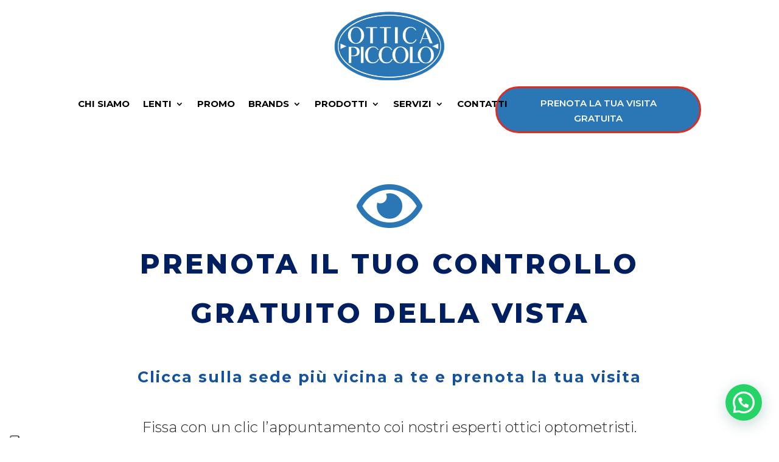

--- FILE ---
content_type: text/html;charset=UTF-8
request_url: https://www.otticapiccolo.it/wp-json/ssa/v1/embed-inner?integration&type=appuntamento&label&types=1&edit&view&payment_provider&ssa_locale=it_IT&ssa_is_rtl&sid=b560e6b9862badba0f03b85a64e6dd29e2033115&availability_start_date&availability_end_date&suggest_first_available&suggest_first_available_within_minutes&flow&fallback_flow&time_view&date_view&appointment_types_view&version&accent_color&background&padding&font&booking_url=https%3A%2F%2Fwww.otticapiccolo.it%2Fprenotazione%2F&booking_post_id=781&booking_title=PRENOTAZIONE&_wpnonce=6927661d8d&redirect_post_id
body_size: 25183
content:
<!DOCTYPE html>
<html lang="it-IT">
  <head>
    <meta charset="utf-8">
    <title></title>
    <meta name="viewport" content="width=device-width, initial-scale=1">
    <meta name="robots" content="noindex,nofollow" />
    <link rel='stylesheet' id='ssa-unsupported-style'  href='https://www.otticapiccolo.it/wp-content/plugins/simply-schedule-appointments/assets/css/unsupported.css?ver=1.6.7.22' type='text/css' media='all' />
    <link rel='stylesheet' id='ssa-booking-material-icons-css'  href='https://www.otticapiccolo.it/wp-content/plugins/simply-schedule-appointments/assets/css/material-icons.css?ver=1.6.7.22' type='text/css' media='all' />
    <link rel='stylesheet' id='ssa-booking-roboto-font-css'  href='https://www.otticapiccolo.it/wp-content/plugins/simply-schedule-appointments/assets/css/roboto-font.css?ver=1.6.7.22' type='text/css' media='all' />
    <link rel='stylesheet' id='ssa-booking-style-css'  href='https://www.otticapiccolo.it/wp-content/plugins/simply-schedule-appointments/booking-app-new/dist/static/css/app.css?ver=1.6.7.22' type='text/css' media='all' />
    <link rel="stylesheet" href='https://www.otticapiccolo.it/wp-content/plugins/simply-schedule-appointments/assets/css/iframe-inner.css?ver=1.6.7.22'>
    <link rel='https://api.w.org/' href='https://www.otticapiccolo.it/wp-json/' />
    <link rel="EditURI" type="application/rsd+xml" title="RSD" href="https://www.otticapiccolo.it/xmlrpc.php?rsd" />
    <link rel="wlwmanifest" type="application/wlwmanifest+xml" href="https://www.otticapiccolo.it/wp-includes/wlwmanifest.xml" />
    <link rel="alternate" type="application/json+oembed" href="https://www.otticapiccolo.it/wp-json/oembed/1.0/embed?url=http%3A%2F%2Fssa.dev%2Fbooking-test%2F" />
    <link rel="alternate" type="text/xml+oembed" href="https://www.otticapiccolo.it/wp-json/oembed/1.0/embed?url=http%3A%2F%2Fssa.dev%2Fbooking-test%2F&#038;format=xml" />

                <style>
      :root {
        /* Colors */
        --mdc-theme-primary: rgba(0,118,186,1);
        --mdc-theme-on-primary: white;
        --mdc-theme-secondary: rgba(0,118,186,1);
        --mdc-theme-on-secondary: white;
        --mdc-ripple-color: rgba(0,118,186,1);
        /* Typography */
        --mdc-typography-font-family: Roboto;
        --mdc-typography-headline6-font-family: Roboto;
      }

      /* Background color */
      html body,
      html body.md-theme-default {
        background: rgba(255, 255, 255, 1);
        padding: 1rem      }

      html .mdc-card {
        color: black;
      }

      /* Accent color and accent contrast */
      html .md-theme-default.md-button:not([disabled]).md-primary.md-icon-button:not(.md-raised),
      html .select2-results__options .select2-results__option[aria-selected=true],
      html .md-theme-default.md-button:not([disabled]).md-primary:not(.md-icon-button),
      html .md-theme-default.md-input-container.md-input-focused label,
      html .md-theme-default.md-input-container.md-input-focused .md-icon:not(.md-icon-delete),
      html .md-theme-default.time-select.md-button:not([disabled]).md-raised:not(.md-icon-button),
      html .appointment-actions .md-button,
      html .md-theme-default.md-checkbox.md-primary .md-ink-ripple,
      html .md-theme-default.md-radio.md-primary .md-ink-ripple,
      html .md-theme-default.md-radio.md-primary.md-checked .md-ink-ripple,
      html .mdc-theme-name--default.mdc-icon-button:not(:disabled) {
        color: rgba(0,118,186,1);
      }
      html legend.md-subheading .md-icon.md-theme-default {
        color: rgba(0,0,0,0.54);
      }
      html .md-card.selectable.light-green:hover,
      html .md-card.selectable.light-green:focus,
      html .md-card.selectable.mdc-theme-name--default:hover,
      html .md-card.selectable.mdc-theme-name--default:focus,
      html .md-theme-default.md-button:not([disabled]).md-primary.md-raised,
      html .md-theme-default.md-button:not([disabled]).md-primary.md-fab,
      html .md-theme-default.md-button:not([disabled]).md-primary.md-raised:hover,
      html .md-theme-default.md-button:not([disabled]).md-primary.md-raised:focus,
      html .md-theme-default.md-button:not([disabled]).md-primary.md-fab:hover,
      html .md-theme-default.md-button:not([disabled]).md-primary.md-fab:focus,
      html .book-day button.md-whiteframe.selectable:focus,
      html .book-day button.md-whiteframe.selectable:hover,
      html .book-day button.md-whiteframe.selectable:focus,
      html .md-theme-default.md-input-container.md-input-focused:after,
      html .md-theme-default.time-select.md-button:not([disabled]).md-raised:not(.md-icon-button):hover,
      html .md-theme-default.time-select.md-button:not([disabled]).md-raised:not(.md-icon-button):focus {
        background-color: rgba(0,118,186,1);
        color: white;
      }
      html .md-card.selectable.light-green,
      html .md-card.selectable.mdc-theme-name--default {
        border-left-color: rgba(0,118,186,1);
      }
      html .select2-search--dropdown .select2-search__field:focus {
        border-bottom-color: rgba(0,118,186,1);
      }
      html .md-theme-default.md-spinner .md-spinner-path {
        stroke: rgba(0,118,186,1);
      }

      /* Checkboxes and Radios */
      html .md-theme-default.md-checkbox.md-primary.md-checked .md-checkbox-container {
        background-color: rgba(0,118,186,1);
        border-color: rgba(0,118,186,1);
      }
      html .md-theme-default.md-checkbox.md-primary.md-checked .md-checkbox-container:after {
        border-color: white;
      }
      html .md-theme-default.md-radio.md-primary .md-radio-container:after {
        background-color: rgba(0,118,186,1);
      }
      html .md-theme-default.md-radio.md-primary.md-checked .md-radio-container {
        border-color: rgba(0,118,186,1);
      }

      /* New booking app initial loading spinner */
      html .ssa_booking_initial_spinner-container {
        display: flex;
        justify-content: center;
        align-items: center;
        height: 600px;
        margin: 0;
      }

      html .ssa_booking_initial_spinner-container .ssa_booking_initial_spinner {
        border: 4px solid var(--mdc-theme-on-primary);
        border-top-color: var(--mdc-theme-primary);
        border-radius: 50%;
        width: 40px;
        height: 40px;
        animation: ssa_spin .8s cubic-bezier(1, 0.73, 0.39, 0.65)  infinite;
      }

      @keyframes ssa_spin {
        0% { transform: rotate(0deg); }
        100% { transform: rotate(360deg); }
      }
      /* End new booking app initial loading spinner */


      /* Contrast Mode */
      /* show text in white if: background has enough contrast, or admin is using a somewhat transparent background color and has turned on contrast mode */
      
      /* Font family */
      html body,
      html body.md-theme-default,
      html .book-day button.md-whiteframe.selectable,
      html .book-day button.md-whiteframe.disabled,
      html .book-day button.md-whiteframe.selectable,
      html .book-day button.md-whiteframe.disabled {
        font-family: Roboto;
      }

          </style>

    <style>
          </style>

    <link rel='stylesheet' id='ssa-booking-custom-css'  href='https://www.otticapiccolo.it/wp-content/plugins/simply-schedule-appointments/templates/booking-app/custom.css' type='text/css' media='all' />
          </head>
  <body class="custom-background et_pb_button_helper_class et_fixed_nav et_show_nav et_primary_nav_dropdown_animation_fade et_secondary_nav_dropdown_animation_fade et_header_style_centered et_pb_footer_columns4 et_cover_background et_pb_gutter osx et_pb_gutters3 et_smooth_scroll et_right_sidebar et_divi_theme et-db">
    <div id="ssa-booking-app">
        <div class="ssa_booking_initial_spinner-container">
          <div class="ssa_booking_initial_spinner"></div>
        </div>
        <noscript>
          <div class="unsupported">
            <div class="unsupported-container">
              <h1 class="unsupported-label">Simply Schedule Appointments requires JavaScript</h1>
              <p class="unsupported-description">To book an appointment, please make sure you enable JavaScript in your browser.</p>
            </div>
          </div>
        </noscript>
      </div>
      <div id="ssa-unsupported" style="display:none;">
          <div class="unsupported">
            <div class="unsupported-container">
              <h1 class="unsupported-label">Unsupported Browser</h1>
              <p class="unsupported-description">To book an appointment, please update your browser to something more modern. We recommend Firefox or Chrome.</p>
            </div>
          </div>
      </div>  <script type="text/javascript">
    var ssa = {"api":{"prefix":"wp-json","root":"https:\/\/www.otticapiccolo.it\/wp-json\/ssa\/v1","admin_static_url":"https:\/\/www.otticapiccolo.it\/wp-content\/plugins\/simply-schedule-appointments\/admin-app\/dist\/static","booking_static_url":"https:\/\/www.otticapiccolo.it\/wp-content\/plugins\/simply-schedule-appointments\/booking-app\/dist\/static","nonce":"6927661d8d","public_nonce":"24ba201cdf","home_url":"https:\/\/www.otticapiccolo.it","site_url":"https:\/\/www.otticapiccolo.it","network_site_url":"https:\/\/www.otticapiccolo.it","admin_url":"https:\/\/www.otticapiccolo.it\/wp-admin\/","site_icon_url":"https:\/\/www.otticapiccolo.it\/wp-content\/uploads\/2020\/05\/Ottica_piccolo_favicon.png","locale":"it_IT","locale_fjy":"D MMMM YYYY","locale_gia":"H:mm","locale_fjygia":"D MMMM YYYY H:mm","edition_str":"Basic","is_rtl_support":false,"embed_url":"https:\/\/www.otticapiccolo.it\/wp-json\/ssa\/v1\/embed-inner"},"user":{"capabilities":[],"user_id":0,"staff_id":0,"guides_support":186}};
    var ssa_settings = {"capacity":{"enabled":false,"schema_version":"2020-04-28"},"installed":{"schema_version":"2023-06-19","blackout_dates":true,"support":true,"advanced_scheduling":true,"calendar_events":true,"capacity":false,"developer":true,"google_calendar":false,"license":false,"mailchimp":false,"notifications":true,"offline_payments":false,"payments":false,"paypal":false,"reminders":false,"sms":false,"staff":false,"stripe":false,"styles":true,"tracking":false,"translation":true,"webhooks":false,"webex":false,"woocommerce":false,"zoom":false,"resources":false,"booking_flows":false},"global":{"enabled":false,"wizard_completed":"2024-06-10 07:57:06","timezone_string":"Europe\/Rome","country_code":"","start_of_week":"1","date_format":"j F Y","time_format":"H:i","staff_name":"Ottico Piccolo","company_name":"Ottica Piccolo","last_updated":"2024-06-28 08:08:13","booking_post_id":"","edit_appointment_page_id":0,"should_display_new_booking_app_banner":"","schema_version":"2024-02-09","date_format_moment":"D MMMM YYYY","time_format_moment":"HH:mm","locale":"it_IT"},"notifications":{"enabled":true,"schema_version":"2018-09-18 18:30","last_updated":"2024-06-28 08:07:42"},"calendar_events":{"enabled":false,"schema_version":"2021-09-23 17:50","last_updated":"2024-06-10 07:50:59"},"developer":{"enabled":true,"enqueue_everywhere":false,"separate_appointment_type_availability":true,"beta_updates":false,"old_booking_app":false,"quick_connect_gcal_mode":false,"display_appointment_revisions":false,"capacity_availability":false,"cache_availability":false,"disable_availability_caching":false,"object_cache":false,"debug_mode":false,"ssa_debug_mode":false,"display_capacity_available":false,"remove_data_on_uninstall":false,"schema_version":"2024-04-09","last_updated":"2024-06-25 13:11:57"},"advanced_scheduling":{"enabled":true,"schema_version":"2018-09-04","last_updated":"2024-06-19 14:38:41"},"blackout_dates":{"enabled":false,"schema_version":"2018-02-20"},"staff":{"enabled":false,"schema_version":"2019-12-26.2"},"styles":{"enabled":true,"font":"Roboto","accent_color":"rgba(0,118,186,1)","background":"rgba(255, 255, 255, 1)","padding":"1rem","contrast":false,"css":"","schema_version":"2018-10-23","last_updated":"2024-06-10 07:59:11"},"translation":{"enabled":true,"locales":{"it_IT":{"last_fetched_date":"2024-06-10 08:04:19","translation_url":"https:\/\/translate.wordpress.org\/projects\/wp-plugins\/simply-schedule-appointments\/dev\/it\/default"}},"schema_version":"2019-10-15","last_updated":"2024-06-10 08:04:19"},"last_updated":"2024-06-10 07:50:59"};
    var ssa_appointment_types = [{"id":"1","author_id":"2","title":"Richiesta Appuntamento Curtarolo","slug":"appuntamento","description":"","instructions":"","label":"","label_id":"1","capacity":"1","staff_capacity":"1","resource_capacity":"1","capacity_type":"individual","has_max_capacity":"0","buffer_before":"0","duration":"30","buffer_after":"0","min_booking_notice":"1440","max_booking_notice":"525600","max_event_count":"0","booking_start_date":"0000-00-00 00:00:00","booking_end_date":"0000-00-00 00:00:00","availability_type":"available_blocks","availability":{"Monday":[{"time_start":"16:00:00","time_end":"19:30:00"}],"Tuesday":[{"time_start":"09:30:00","time_end":"13:00:00"},{"time_start":"16:00:00","time_end":"19:30:00"}],"Wednesday":[{"time_start":"09:30:00","time_end":"13:00:00"},{"time_start":"16:00:00","time_end":"19:30:00"}],"Thursday":[{"time_start":"09:30:00","time_end":"13:00:00"},{"time_start":"16:00:00","time_end":"19:30:00"}],"Friday":[{"time_start":"09:30:00","time_end":"13:00:00"},{"time_start":"16:00:00","time_end":"19:30:00"}],"Saturday":[{"time_start":"09:30:00","time_end":"13:00:00"},{"time_start":"16:00:00","time_end":"18:00:00"}],"Sunday":[]},"availability_start_date":null,"availability_end_date":null,"availability_increment":"30","timezone_style":"localized","booking_layout":"month","customer_information":[{"field":"Name","display":true,"required":true,"icon":"face"},{"field":"Email","display":true,"required":true,"icon":"email"},{"field":"Phone","display":true,"required":true,"icon":"phone"},{"field":"Address","display":false,"required":false,"icon":"place"},{"field":"City","display":false,"required":false,"icon":"place"},{"field":"State","display":false,"required":false,"icon":"place"},{"field":"Zip","display":false,"required":false,"icon":"place"},{"field":"Notes","display":true,"required":false,"icon":"assignment"}],"custom_customer_information":"","notifications":[{"field":"admin","send":true},{"field":"customer","send":true}],"payments":"","staff":{"required":"","assignment":"random"},"google_calendars_availability":[],"google_calendar_booking":"","shared_calendar_event":"1","web_meetings":{"provider":"","url":""},"mailchimp":"","status":"publish","display_order":"1","date_created":"2024-06-10 07:53:06","date_modified":"2024-06-10 07:56:06","resources_settings":[],"booking_flow_settings":{"booking_flow":"expanded","fallback_booking_flow":"expanded","time_view":"time_of_day_columns","suggest_first_available":0,"suggest_first_available_within_minutes":0},"label_name":"Default","label_color":"light-green","has_sms":null}];
    var ssa_translations = {"actions":{"back":"Torna indietro","editTimezone":"Cambia il fuso orario.","forward":"Vai avanti","saveTimezone":"Salvare fuso orario"},"general":{"loadingInitial":"Loading","loadingTypes":"Caricamento dati in corso","loadingAvailableSlots":"Ricerca disponibilit\u00e0 in corso","yourTimezone":"Il tuo fuso orario:","selectTimezone":"Select a timezone","timezoneMismatch":"You are booking an appointment in timezone:","localTime":"Current local time is:","timezoneGuessWrong":"Abbiamo problemi a trovare il tuo fuso orario. Verifica che il fuso orario sia corretto.","timezoneChangedWrong":"Controlla il tuo fuso orario. Per i migliori risultati, scegli un fuso orario con in nome del tuo paese o regione.","confirmSelection":"Confirm Selection"},"pageTitles":{"book":"Inserisci le tue informazioni di contatto","customerInformation":"Inserisci le tue informazioni di contatto","Booked":"Appuntamento prenotato","confirmation":"Appuntamento prenotato","bookingDefault":"Seleziona un tipo di appuntamento","bookingForm":"Seleziona un tipo di appuntamento","formConfirm":"Data appuntamento selezionata","change":"Modifica un appuntamento prenotato","date":"Seleziona una data","formType":"Seleziona una data","formDate":"Seleziona una data","loadSelected":"Caricamento appuntamento","time":"Seleziona un orario","formTime":"Seleziona un orario","type":"Seleziona un tipo di appuntamento","appointmentType":"Seleziona un tipo di appuntamento","view":"Visualizza il tuo appuntamento","express":"Select a date and time"},"booking":{"back":"Indietro","booking":"Booking:","appointmentType":"Che tipo di appuntamento vorresti prenotare?","infoHeader":"Stai prenotando:","confirmHeader":"Grazie! Il tuo appuntamento \u00e8 stato prenotato: ","when":"When: ","saving":"Salvataggio in corso","processingPayment":{"stripe":"Processing payment","paypal":"Paga con PayPal"},"paypalMessage":"Terremo il tuo appuntamento per 10 minuti per darti il \u200b\u200btempo di completare il pagamento con PayPal","bookingAppointment":"Booking your appointment","calendarSave":"Salva nel tuo calendario","calendarSaveGoogle":"Google calendar","calendarSaveOther":"Altro","invitationHasBeenSent":"Un invito del calendario \u00e8 stato inviato al tuo indirizzo email","dateSelect":"Seleziona una data","timeSelect":"Seleziona un orario per","smsOptIn":"Ricordami questo appuntamento tramite messaggio di testo a questo numero","bookButton":"Prenota l'appuntamento","updateButton":"Aggiorna questo appuntamento","checkAppointment":"Salvataggio delle informazioni del tuo appuntamento in corso","available":"Disponibile: ","redirecting":"Attendere mentre vi reindirizziamo"},"suggestFirstAvailable":{"next":"Next available appointment","confirm":"Confirm Appointment Time","pickAnother":"Or, pick another time"},"change":{"changeHeader":"Make a change","canceledIndicator":"Annullato:","canceling":"Annullamento dell'appuntamento in corso","cancelConfirm":"Sei sicuro di volerlo annullare?","cancelConfirmCancel":"Mantieni appuntamento","cancelConfirmOkay":"Annulla appuntamento","cancelationNote":"Nota di annullamento","reschedulingNote":"Rescheduling Note","past":"This appointment is in the past. It cannot be edited.","canceled":"Questo appuntamento \u00e8 stato annullato","reschedule":"Riprogramma","cancel":"Annulla appuntamento","edit":"Modifica informazioni","changeTime":"Cambia l'orario selezionato","new":"Programma un nuovo appuntamento","next":"Cosa vorresti fare adesso?"},"reschedulingDialog":{"title":"Would you like to leave a rescheduling note?","text":"This appointment will be rescheduled to","textfieldLabel":"Rescheduling Note","textfieldHelpText":"This note will be visible to your customer and will be sent with any notifications you have set up.","actions":{"cancel":"Annulla","addNote":"Add Note"},"review":{"none":"Nessuno","screenReader":{"edit":"Edit rescheduling note","add":"Add rescheduling note"}}},"errors":{"heading":"Uh oh.","intro":"We ran into a problem: ","api":"Error loading API","settings":"Unable to get the settings","appointmentTypes":"Unable to get the available appointment types","noAppointmentTypes":"No appointment types have been set up yet.","requiredField":" \u00e8 obbligatorio","fieldRequired":"Field required.","requiredEmail":"\u00c8 necessario un indirizzo email valido","requiredPhone":"Inserisci un numero di telefono valido","outsideBookingWindow":"Aggiorna la pagina per visualizzare la disponibilit\u00e0.","noAvailableSlots":"Al momento non ci sono disponibilit\u00e0.","noPastAppointments":"You can't book appointments in the past.","timeTaken":"Ci dispiace, sembra che questo orario sia appena stato prenotato da un'altra persona. Per favore scegli un altro orario. Grazie","pickNewTime":"Scegli un altro orario","pickNewDate":"Pick a new date","retry":"Retry","bookingFailed":"Scusa, non siamo riusciti a salvare il tuo appuntamento","connectionError":"C'\u00e8 stato un problema di connessione. Riprova","noSlotsOnDate":"No available appointments for this date."},"day":{"night":"Night","morning":"Mattino","afternoon":"Pomeriggio","evening":"Sera"},"units":{"minute_singular":"minute","minute_plural":"minuti","week_singular":"week","week_plural":"weeks","day_singular":"day","day_plural":"days","hour_singular":"ora","hour_plural":"ore"},"appointmentTypes":{"customer_information":{"Name":"Nome","Email":"Email","Phone":"Telefono","Address":"Indirizzo","City":"Citt\u00e0","State":"State","Zip":"Zip","Notes":"Note"}},"payments":{"price":"Prezzo","loading":"Loading payment method","paymentMethod":"Payment Method","refundPolicy":"Refund Policy","payLater":"Paga dopo","canceled":"Nessun pagamento \u00e8 stato elaborato. Per favore riprova.","stripe":{"bookAndPayLabel":"Conferma e paga","cancel":"Annulla","processing":"Stiamo elaborando il pagamento..."},"paypal":{"bookAndPayLabel":"Conferma e paga"},"stripeLabel":"Prenota","paymentReceived":"Payment Received:","paymentDue":"Pagamento dovuto:","paymentFailed":"Unable to process payment. Please try again.","paymentDelayHeader":"Le cose stanno prendendo pi\u00f9 tempo del previsto","paypalDelayText":"PayPal sta impiegando un po' pi\u00f9 del solito per elaborare il pagamento. Non ti preoccupare: terremo il tuo appuntamento per te. Questo di solito si risolve in pochi minuti o, in rari casi, poche ore. Una volta elaborato il pagamento, riceverai un'email di conferma di questo appuntamento. Se non lo ricevi, ti preghiamo di contattarci.","stripeDelayText":"Stripe sta impiegando un po' pi\u00f9 di tempo del solito per elaborare il pagamento. Non preoccupatevi: vi terremo l'orario dell'appuntamento. Di solito il problema si risolve in pochi minuti o, in rari casi, in poche ore. Una volta elaborato il pagamento, riceverete un'e-mail di conferma dell'appuntamento. Se non la ricevete, contattateci."},"resources":{"selectResource":"Select a Resource","any":"Any","toBeAssigned":"To be assigned"},"teamMembers":{"selectTeamMember":"Team Member","any":"Any","toBeAssigned":"To be assigned","selectedMember":"Team Member: "},"inputs":{"phone":{"placeholder":"Inserisci un numero di telefono"}}};
    var ssa_customer_information_defaults = {"Name":"","Email":""};
    var ssa_booking_url_settings = {"booking_url":"https:\/\/www.otticapiccolo.it\/prenotazione\/","booking_post_id":"781","booking_title":"PRENOTAZIONE"};
    var ssa_token = ''
    var ssa_embed_settings = {"redirect_post_id":"","redirect_url":false};
    var ssa_availability_edge_cache_timestamp = "2026-01-22 09:35:39";
    var ssa_availability_edge_cache = {"931273769":[{"start_date":"2026-01-08 17:00:00"},{"start_date":"2026-01-08 17:30:00"},{"start_date":"2026-01-08 18:00:00"},{"start_date":"2026-01-08 18:30:00"},{"start_date":"2026-01-09 11:30:00"},{"start_date":"2026-01-10 15:30:00"},{"start_date":"2026-01-10 16:00:00"},{"start_date":"2026-01-10 16:30:00"},{"start_date":"2026-01-10 17:00:00"},{"start_date":"2026-01-10 17:30:00"},{"start_date":"2026-01-10 18:00:00"},{"start_date":"2026-01-10 18:30:00"},{"start_date":"2026-01-12 09:00:00"},{"start_date":"2026-01-12 09:30:00"},{"start_date":"2026-01-12 10:00:00"},{"start_date":"2026-01-12 10:30:00"},{"start_date":"2026-01-12 11:00:00"},{"start_date":"2026-01-12 11:30:00"},{"start_date":"2026-01-13 15:30:00"},{"start_date":"2026-01-13 16:00:00"},{"start_date":"2026-01-13 16:30:00"},{"start_date":"2026-01-13 17:00:00"},{"start_date":"2026-01-13 17:30:00"},{"start_date":"2026-01-13 18:00:00"},{"start_date":"2026-01-13 18:30:00"},{"start_date":"2026-01-15 15:30:00"},{"start_date":"2026-01-15 16:00:00"},{"start_date":"2026-01-15 16:30:00"},{"start_date":"2026-01-15 17:00:00"},{"start_date":"2026-01-15 17:30:00"},{"start_date":"2026-01-15 18:00:00"},{"start_date":"2026-01-15 18:30:00"},{"start_date":"2026-01-16 11:30:00"},{"start_date":"2026-01-17 15:30:00"},{"start_date":"2026-01-17 16:00:00"},{"start_date":"2026-01-17 16:30:00"},{"start_date":"2026-01-17 17:00:00"},{"start_date":"2026-01-17 17:30:00"},{"start_date":"2026-01-17 18:00:00"},{"start_date":"2026-01-17 18:30:00"},{"start_date":"2026-01-19 09:00:00"},{"start_date":"2026-01-19 09:30:00"},{"start_date":"2026-01-19 10:00:00"},{"start_date":"2026-01-19 10:30:00"},{"start_date":"2026-01-19 11:00:00"},{"start_date":"2026-01-19 11:30:00"},{"start_date":"2026-01-20 15:30:00"},{"start_date":"2026-01-20 16:00:00"},{"start_date":"2026-01-20 16:30:00"},{"start_date":"2026-01-20 17:00:00"},{"start_date":"2026-01-20 17:30:00"},{"start_date":"2026-01-20 18:00:00"},{"start_date":"2026-01-20 18:30:00"},{"start_date":"2026-01-22 15:30:00"},{"start_date":"2026-01-22 16:00:00"},{"start_date":"2026-01-22 16:30:00"},{"start_date":"2026-01-22 17:00:00"},{"start_date":"2026-01-22 17:30:00"},{"start_date":"2026-01-22 18:00:00"},{"start_date":"2026-01-22 18:30:00"},{"start_date":"2026-01-23 11:30:00"},{"start_date":"2026-01-24 15:30:00"},{"start_date":"2026-01-24 16:00:00"},{"start_date":"2026-01-24 16:30:00"},{"start_date":"2026-01-24 17:00:00"},{"start_date":"2026-01-24 17:30:00"},{"start_date":"2026-01-24 18:00:00"},{"start_date":"2026-01-24 18:30:00"},{"start_date":"2026-01-26 09:00:00"},{"start_date":"2026-01-26 09:30:00"},{"start_date":"2026-01-26 10:00:00"},{"start_date":"2026-01-26 10:30:00"},{"start_date":"2026-01-26 11:00:00"},{"start_date":"2026-01-26 11:30:00"},{"start_date":"2026-01-27 15:30:00"},{"start_date":"2026-01-27 16:00:00"},{"start_date":"2026-01-27 16:30:00"},{"start_date":"2026-01-27 17:00:00"},{"start_date":"2026-01-27 17:30:00"},{"start_date":"2026-01-27 18:00:00"},{"start_date":"2026-01-27 18:30:00"},{"start_date":"2026-01-29 15:30:00"},{"start_date":"2026-01-29 16:00:00"},{"start_date":"2026-01-29 16:30:00"},{"start_date":"2026-01-29 17:00:00"},{"start_date":"2026-01-29 17:30:00"},{"start_date":"2026-01-29 18:00:00"},{"start_date":"2026-01-29 18:30:00"},{"start_date":"2026-01-30 11:30:00"},{"start_date":"2026-01-31 15:30:00"},{"start_date":"2026-01-31 16:00:00"},{"start_date":"2026-01-31 16:30:00"},{"start_date":"2026-01-31 17:00:00"},{"start_date":"2026-01-31 17:30:00"},{"start_date":"2026-01-31 18:00:00"},{"start_date":"2026-01-31 18:30:00"},{"start_date":"2026-02-02 09:00:00"},{"start_date":"2026-02-02 09:30:00"},{"start_date":"2026-02-02 10:00:00"},{"start_date":"2026-02-02 10:30:00"},{"start_date":"2026-02-02 11:00:00"},{"start_date":"2026-02-02 11:30:00"},{"start_date":"2026-02-03 15:30:00"},{"start_date":"2026-02-03 16:00:00"},{"start_date":"2026-02-03 16:30:00"},{"start_date":"2026-02-03 17:00:00"},{"start_date":"2026-02-03 17:30:00"},{"start_date":"2026-02-03 18:00:00"},{"start_date":"2026-02-03 18:30:00"},{"start_date":"2026-02-05 15:30:00"},{"start_date":"2026-02-05 16:00:00"},{"start_date":"2026-02-05 16:30:00"},{"start_date":"2026-02-05 17:00:00"},{"start_date":"2026-02-05 17:30:00"},{"start_date":"2026-02-05 18:00:00"},{"start_date":"2026-02-05 18:30:00"},{"start_date":"2026-02-06 11:30:00"},{"start_date":"2026-02-07 15:30:00"},{"start_date":"2026-02-07 16:00:00"},{"start_date":"2026-02-07 16:30:00"},{"start_date":"2026-02-07 17:00:00"},{"start_date":"2026-02-07 17:30:00"},{"start_date":"2026-02-07 18:00:00"},{"start_date":"2026-02-07 18:30:00"},{"start_date":"2026-02-09 09:00:00"},{"start_date":"2026-02-09 09:30:00"},{"start_date":"2026-02-09 10:00:00"},{"start_date":"2026-02-09 10:30:00"},{"start_date":"2026-02-09 11:00:00"},{"start_date":"2026-02-09 11:30:00"},{"start_date":"2026-02-10 15:30:00"},{"start_date":"2026-02-10 16:00:00"},{"start_date":"2026-02-10 16:30:00"},{"start_date":"2026-02-10 17:00:00"},{"start_date":"2026-02-10 17:30:00"},{"start_date":"2026-02-10 18:00:00"},{"start_date":"2026-02-10 18:30:00"},{"start_date":"2026-02-12 15:30:00"},{"start_date":"2026-02-12 16:00:00"},{"start_date":"2026-02-12 16:30:00"},{"start_date":"2026-02-12 17:00:00"},{"start_date":"2026-02-12 17:30:00"},{"start_date":"2026-02-12 18:00:00"},{"start_date":"2026-02-12 18:30:00"},{"start_date":"2026-02-13 11:30:00"},{"start_date":"2026-02-14 15:30:00"},{"start_date":"2026-02-14 16:00:00"},{"start_date":"2026-02-14 16:30:00"},{"start_date":"2026-02-14 17:00:00"},{"start_date":"2026-02-14 17:30:00"},{"start_date":"2026-02-14 18:00:00"},{"start_date":"2026-02-14 18:30:00"},{"start_date":"2026-02-16 09:00:00"},{"start_date":"2026-02-16 09:30:00"},{"start_date":"2026-02-16 10:00:00"},{"start_date":"2026-02-16 10:30:00"},{"start_date":"2026-02-16 11:00:00"},{"start_date":"2026-02-16 11:30:00"},{"start_date":"2026-02-17 15:30:00"},{"start_date":"2026-02-17 16:00:00"},{"start_date":"2026-02-17 16:30:00"},{"start_date":"2026-02-17 17:00:00"},{"start_date":"2026-02-17 17:30:00"},{"start_date":"2026-02-17 18:00:00"},{"start_date":"2026-02-17 18:30:00"},{"start_date":"2026-02-19 15:30:00"},{"start_date":"2026-02-19 16:00:00"},{"start_date":"2026-02-19 16:30:00"},{"start_date":"2026-02-19 17:00:00"},{"start_date":"2026-02-19 17:30:00"},{"start_date":"2026-02-19 18:00:00"},{"start_date":"2026-02-19 18:30:00"},{"start_date":"2026-02-20 11:30:00"},{"start_date":"2026-02-21 15:30:00"},{"start_date":"2026-02-21 16:00:00"},{"start_date":"2026-02-21 16:30:00"},{"start_date":"2026-02-21 17:00:00"},{"start_date":"2026-02-21 17:30:00"},{"start_date":"2026-02-21 18:00:00"},{"start_date":"2026-02-21 18:30:00"},{"start_date":"2026-02-23 09:00:00"},{"start_date":"2026-02-23 09:30:00"},{"start_date":"2026-02-23 10:00:00"},{"start_date":"2026-02-23 10:30:00"},{"start_date":"2026-02-23 11:00:00"},{"start_date":"2026-02-23 11:30:00"},{"start_date":"2026-02-24 15:30:00"},{"start_date":"2026-02-24 16:00:00"},{"start_date":"2026-02-24 16:30:00"},{"start_date":"2026-02-24 17:00:00"},{"start_date":"2026-02-24 17:30:00"},{"start_date":"2026-02-24 18:00:00"},{"start_date":"2026-02-24 18:30:00"},{"start_date":"2026-02-26 15:30:00"},{"start_date":"2026-02-26 16:00:00"},{"start_date":"2026-02-26 16:30:00"},{"start_date":"2026-02-26 17:00:00"},{"start_date":"2026-02-26 17:30:00"},{"start_date":"2026-02-26 18:00:00"},{"start_date":"2026-02-26 18:30:00"},{"start_date":"2026-02-27 11:30:00"},{"start_date":"2026-02-28 15:30:00"},{"start_date":"2026-02-28 16:00:00"},{"start_date":"2026-02-28 16:30:00"},{"start_date":"2026-02-28 17:00:00"},{"start_date":"2026-02-28 17:30:00"},{"start_date":"2026-02-28 18:00:00"},{"start_date":"2026-02-28 18:30:00"},{"start_date":"2026-03-02 09:00:00"},{"start_date":"2026-03-02 09:30:00"},{"start_date":"2026-03-02 10:00:00"},{"start_date":"2026-03-02 10:30:00"},{"start_date":"2026-03-02 11:00:00"},{"start_date":"2026-03-02 11:30:00"},{"start_date":"2026-03-03 15:30:00"},{"start_date":"2026-03-03 16:00:00"},{"start_date":"2026-03-03 16:30:00"},{"start_date":"2026-03-03 17:00:00"},{"start_date":"2026-03-03 17:30:00"},{"start_date":"2026-03-03 18:00:00"},{"start_date":"2026-03-03 18:30:00"},{"start_date":"2026-03-05 15:30:00"},{"start_date":"2026-03-05 16:00:00"},{"start_date":"2026-03-05 16:30:00"},{"start_date":"2026-03-05 17:00:00"},{"start_date":"2026-03-05 17:30:00"},{"start_date":"2026-03-05 18:00:00"},{"start_date":"2026-03-05 18:30:00"},{"start_date":"2026-03-06 11:30:00"},{"start_date":"2026-03-07 15:30:00"},{"start_date":"2026-03-07 16:00:00"},{"start_date":"2026-03-07 16:30:00"},{"start_date":"2026-03-07 17:00:00"},{"start_date":"2026-03-07 17:30:00"},{"start_date":"2026-03-07 18:00:00"},{"start_date":"2026-03-07 18:30:00"}],"481251306":[{"start_date":"2026-01-08 17:00:00"},{"start_date":"2026-01-08 17:30:00"},{"start_date":"2026-01-08 18:00:00"},{"start_date":"2026-01-09 08:30:00"},{"start_date":"2026-01-09 09:00:00"},{"start_date":"2026-01-09 09:30:00"},{"start_date":"2026-01-09 10:00:00"},{"start_date":"2026-01-09 10:30:00"},{"start_date":"2026-01-09 11:00:00"},{"start_date":"2026-01-09 11:30:00"},{"start_date":"2026-01-09 15:00:00"},{"start_date":"2026-01-09 15:30:00"},{"start_date":"2026-01-09 16:00:00"},{"start_date":"2026-01-09 16:30:00"},{"start_date":"2026-01-09 17:00:00"},{"start_date":"2026-01-09 18:00:00"},{"start_date":"2026-01-10 08:30:00"},{"start_date":"2026-01-10 09:00:00"},{"start_date":"2026-01-10 09:30:00"},{"start_date":"2026-01-10 10:00:00"},{"start_date":"2026-01-10 10:30:00"},{"start_date":"2026-01-10 11:00:00"},{"start_date":"2026-01-10 11:30:00"},{"start_date":"2026-01-10 15:00:00"},{"start_date":"2026-01-10 15:30:00"},{"start_date":"2026-01-10 16:00:00"},{"start_date":"2026-01-10 16:30:00"},{"start_date":"2026-01-12 15:00:00"},{"start_date":"2026-01-12 15:30:00"},{"start_date":"2026-01-12 16:00:00"},{"start_date":"2026-01-12 16:30:00"},{"start_date":"2026-01-12 17:00:00"},{"start_date":"2026-01-12 17:30:00"},{"start_date":"2026-01-12 18:00:00"},{"start_date":"2026-01-13 08:30:00"},{"start_date":"2026-01-13 09:00:00"},{"start_date":"2026-01-13 09:30:00"},{"start_date":"2026-01-13 10:00:00"},{"start_date":"2026-01-13 10:30:00"},{"start_date":"2026-01-13 11:00:00"},{"start_date":"2026-01-13 11:30:00"},{"start_date":"2026-01-13 15:00:00"},{"start_date":"2026-01-13 15:30:00"},{"start_date":"2026-01-13 16:00:00"},{"start_date":"2026-01-13 16:30:00"},{"start_date":"2026-01-13 17:00:00"},{"start_date":"2026-01-13 17:30:00"},{"start_date":"2026-01-13 18:00:00"},{"start_date":"2026-01-14 08:30:00"},{"start_date":"2026-01-14 09:00:00"},{"start_date":"2026-01-14 09:30:00"},{"start_date":"2026-01-14 10:00:00"},{"start_date":"2026-01-14 10:30:00"},{"start_date":"2026-01-14 11:00:00"},{"start_date":"2026-01-14 11:30:00"},{"start_date":"2026-01-14 15:00:00"},{"start_date":"2026-01-14 15:30:00"},{"start_date":"2026-01-14 16:00:00"},{"start_date":"2026-01-14 16:30:00"},{"start_date":"2026-01-14 17:00:00"},{"start_date":"2026-01-14 17:30:00"},{"start_date":"2026-01-14 18:00:00"},{"start_date":"2026-01-15 08:30:00"},{"start_date":"2026-01-15 09:00:00"},{"start_date":"2026-01-15 09:30:00"},{"start_date":"2026-01-15 10:00:00"},{"start_date":"2026-01-15 10:30:00"},{"start_date":"2026-01-15 11:00:00"},{"start_date":"2026-01-15 11:30:00"},{"start_date":"2026-01-15 15:00:00"},{"start_date":"2026-01-15 15:30:00"},{"start_date":"2026-01-15 16:00:00"},{"start_date":"2026-01-15 16:30:00"},{"start_date":"2026-01-15 17:00:00"},{"start_date":"2026-01-15 17:30:00"},{"start_date":"2026-01-15 18:00:00"},{"start_date":"2026-01-16 08:30:00"},{"start_date":"2026-01-16 09:00:00"},{"start_date":"2026-01-16 09:30:00"},{"start_date":"2026-01-16 10:00:00"},{"start_date":"2026-01-16 10:30:00"},{"start_date":"2026-01-16 11:00:00"},{"start_date":"2026-01-16 11:30:00"},{"start_date":"2026-01-16 15:00:00"},{"start_date":"2026-01-16 15:30:00"},{"start_date":"2026-01-16 16:00:00"},{"start_date":"2026-01-16 16:30:00"},{"start_date":"2026-01-16 17:00:00"},{"start_date":"2026-01-16 17:30:00"},{"start_date":"2026-01-16 18:00:00"},{"start_date":"2026-01-17 08:30:00"},{"start_date":"2026-01-17 09:00:00"},{"start_date":"2026-01-17 09:30:00"},{"start_date":"2026-01-17 10:00:00"},{"start_date":"2026-01-17 10:30:00"},{"start_date":"2026-01-17 11:00:00"},{"start_date":"2026-01-17 11:30:00"},{"start_date":"2026-01-17 15:00:00"},{"start_date":"2026-01-17 15:30:00"},{"start_date":"2026-01-17 16:00:00"},{"start_date":"2026-01-17 16:30:00"},{"start_date":"2026-01-19 15:00:00"},{"start_date":"2026-01-19 15:30:00"},{"start_date":"2026-01-19 16:00:00"},{"start_date":"2026-01-19 16:30:00"},{"start_date":"2026-01-19 17:00:00"},{"start_date":"2026-01-19 17:30:00"},{"start_date":"2026-01-19 18:00:00"},{"start_date":"2026-01-20 08:30:00"},{"start_date":"2026-01-20 09:00:00"},{"start_date":"2026-01-20 09:30:00"},{"start_date":"2026-01-20 10:00:00"},{"start_date":"2026-01-20 10:30:00"},{"start_date":"2026-01-20 11:00:00"},{"start_date":"2026-01-20 11:30:00"},{"start_date":"2026-01-20 15:00:00"},{"start_date":"2026-01-20 15:30:00"},{"start_date":"2026-01-20 16:00:00"},{"start_date":"2026-01-20 16:30:00"},{"start_date":"2026-01-20 17:00:00"},{"start_date":"2026-01-20 17:30:00"},{"start_date":"2026-01-20 18:00:00"},{"start_date":"2026-01-21 08:30:00"},{"start_date":"2026-01-21 09:00:00"},{"start_date":"2026-01-21 09:30:00"},{"start_date":"2026-01-21 10:00:00"},{"start_date":"2026-01-21 10:30:00"},{"start_date":"2026-01-21 11:00:00"},{"start_date":"2026-01-21 11:30:00"},{"start_date":"2026-01-21 15:00:00"},{"start_date":"2026-01-21 15:30:00"},{"start_date":"2026-01-21 16:00:00"},{"start_date":"2026-01-21 16:30:00"},{"start_date":"2026-01-21 17:00:00"},{"start_date":"2026-01-21 17:30:00"},{"start_date":"2026-01-21 18:00:00"},{"start_date":"2026-01-22 08:30:00"},{"start_date":"2026-01-22 09:00:00"},{"start_date":"2026-01-22 09:30:00"},{"start_date":"2026-01-22 10:00:00"},{"start_date":"2026-01-22 10:30:00"},{"start_date":"2026-01-22 11:00:00"},{"start_date":"2026-01-22 11:30:00"},{"start_date":"2026-01-22 15:00:00"},{"start_date":"2026-01-22 15:30:00"},{"start_date":"2026-01-22 16:00:00"},{"start_date":"2026-01-22 16:30:00"},{"start_date":"2026-01-22 17:00:00"},{"start_date":"2026-01-22 17:30:00"},{"start_date":"2026-01-22 18:00:00"},{"start_date":"2026-01-23 08:30:00"},{"start_date":"2026-01-23 09:00:00"},{"start_date":"2026-01-23 09:30:00"},{"start_date":"2026-01-23 10:00:00"},{"start_date":"2026-01-23 10:30:00"},{"start_date":"2026-01-23 11:00:00"},{"start_date":"2026-01-23 11:30:00"},{"start_date":"2026-01-23 15:00:00"},{"start_date":"2026-01-23 15:30:00"},{"start_date":"2026-01-23 16:00:00"},{"start_date":"2026-01-23 16:30:00"},{"start_date":"2026-01-23 17:00:00"},{"start_date":"2026-01-23 17:30:00"},{"start_date":"2026-01-23 18:00:00"},{"start_date":"2026-01-24 08:30:00"},{"start_date":"2026-01-24 09:00:00"},{"start_date":"2026-01-24 09:30:00"},{"start_date":"2026-01-24 10:00:00"},{"start_date":"2026-01-24 10:30:00"},{"start_date":"2026-01-24 11:00:00"},{"start_date":"2026-01-24 11:30:00"},{"start_date":"2026-01-24 15:00:00"},{"start_date":"2026-01-24 15:30:00"},{"start_date":"2026-01-24 16:00:00"},{"start_date":"2026-01-24 16:30:00"},{"start_date":"2026-01-26 15:00:00"},{"start_date":"2026-01-26 15:30:00"},{"start_date":"2026-01-26 16:00:00"},{"start_date":"2026-01-26 16:30:00"},{"start_date":"2026-01-26 17:00:00"},{"start_date":"2026-01-26 17:30:00"},{"start_date":"2026-01-26 18:00:00"},{"start_date":"2026-01-27 08:30:00"},{"start_date":"2026-01-27 09:00:00"},{"start_date":"2026-01-27 09:30:00"},{"start_date":"2026-01-27 10:00:00"},{"start_date":"2026-01-27 10:30:00"},{"start_date":"2026-01-27 11:00:00"},{"start_date":"2026-01-27 11:30:00"},{"start_date":"2026-01-27 15:00:00"},{"start_date":"2026-01-27 15:30:00"},{"start_date":"2026-01-27 16:00:00"},{"start_date":"2026-01-27 16:30:00"},{"start_date":"2026-01-27 17:00:00"},{"start_date":"2026-01-27 17:30:00"},{"start_date":"2026-01-27 18:00:00"},{"start_date":"2026-01-28 08:30:00"},{"start_date":"2026-01-28 09:00:00"},{"start_date":"2026-01-28 09:30:00"},{"start_date":"2026-01-28 10:00:00"},{"start_date":"2026-01-28 10:30:00"},{"start_date":"2026-01-28 11:00:00"},{"start_date":"2026-01-28 11:30:00"},{"start_date":"2026-01-28 15:00:00"},{"start_date":"2026-01-28 15:30:00"},{"start_date":"2026-01-28 16:00:00"},{"start_date":"2026-01-28 16:30:00"},{"start_date":"2026-01-28 17:00:00"},{"start_date":"2026-01-28 17:30:00"},{"start_date":"2026-01-28 18:00:00"},{"start_date":"2026-01-29 08:30:00"},{"start_date":"2026-01-29 09:00:00"},{"start_date":"2026-01-29 09:30:00"},{"start_date":"2026-01-29 10:00:00"},{"start_date":"2026-01-29 10:30:00"},{"start_date":"2026-01-29 11:00:00"},{"start_date":"2026-01-29 11:30:00"},{"start_date":"2026-01-29 15:00:00"},{"start_date":"2026-01-29 15:30:00"},{"start_date":"2026-01-29 16:00:00"},{"start_date":"2026-01-29 16:30:00"},{"start_date":"2026-01-29 17:00:00"},{"start_date":"2026-01-29 17:30:00"},{"start_date":"2026-01-29 18:00:00"},{"start_date":"2026-01-30 08:30:00"},{"start_date":"2026-01-30 09:00:00"},{"start_date":"2026-01-30 09:30:00"},{"start_date":"2026-01-30 10:00:00"},{"start_date":"2026-01-30 10:30:00"},{"start_date":"2026-01-30 11:00:00"},{"start_date":"2026-01-30 11:30:00"},{"start_date":"2026-01-30 15:00:00"},{"start_date":"2026-01-30 15:30:00"},{"start_date":"2026-01-30 16:00:00"},{"start_date":"2026-01-30 16:30:00"},{"start_date":"2026-01-30 17:00:00"},{"start_date":"2026-01-30 17:30:00"},{"start_date":"2026-01-30 18:00:00"},{"start_date":"2026-01-31 08:30:00"},{"start_date":"2026-01-31 09:00:00"},{"start_date":"2026-01-31 09:30:00"},{"start_date":"2026-01-31 10:00:00"},{"start_date":"2026-01-31 10:30:00"},{"start_date":"2026-01-31 11:00:00"},{"start_date":"2026-01-31 11:30:00"},{"start_date":"2026-01-31 15:00:00"},{"start_date":"2026-01-31 15:30:00"},{"start_date":"2026-01-31 16:00:00"},{"start_date":"2026-01-31 16:30:00"},{"start_date":"2026-02-02 15:00:00"},{"start_date":"2026-02-02 15:30:00"},{"start_date":"2026-02-02 16:00:00"},{"start_date":"2026-02-02 16:30:00"},{"start_date":"2026-02-02 17:00:00"},{"start_date":"2026-02-02 17:30:00"},{"start_date":"2026-02-02 18:00:00"},{"start_date":"2026-02-03 08:30:00"},{"start_date":"2026-02-03 09:00:00"},{"start_date":"2026-02-03 09:30:00"},{"start_date":"2026-02-03 10:00:00"},{"start_date":"2026-02-03 10:30:00"},{"start_date":"2026-02-03 11:00:00"},{"start_date":"2026-02-03 11:30:00"},{"start_date":"2026-02-03 15:00:00"},{"start_date":"2026-02-03 15:30:00"},{"start_date":"2026-02-03 16:00:00"},{"start_date":"2026-02-03 16:30:00"},{"start_date":"2026-02-03 17:00:00"},{"start_date":"2026-02-03 17:30:00"},{"start_date":"2026-02-03 18:00:00"},{"start_date":"2026-02-04 08:30:00"},{"start_date":"2026-02-04 09:00:00"},{"start_date":"2026-02-04 09:30:00"},{"start_date":"2026-02-04 10:00:00"},{"start_date":"2026-02-04 10:30:00"},{"start_date":"2026-02-04 11:00:00"},{"start_date":"2026-02-04 11:30:00"},{"start_date":"2026-02-04 15:00:00"},{"start_date":"2026-02-04 15:30:00"},{"start_date":"2026-02-04 16:00:00"},{"start_date":"2026-02-04 16:30:00"},{"start_date":"2026-02-04 17:00:00"},{"start_date":"2026-02-04 17:30:00"},{"start_date":"2026-02-04 18:00:00"},{"start_date":"2026-02-05 08:30:00"},{"start_date":"2026-02-05 09:00:00"},{"start_date":"2026-02-05 09:30:00"},{"start_date":"2026-02-05 10:00:00"},{"start_date":"2026-02-05 10:30:00"},{"start_date":"2026-02-05 11:00:00"},{"start_date":"2026-02-05 11:30:00"},{"start_date":"2026-02-05 15:00:00"},{"start_date":"2026-02-05 15:30:00"},{"start_date":"2026-02-05 16:00:00"},{"start_date":"2026-02-05 16:30:00"},{"start_date":"2026-02-05 17:00:00"},{"start_date":"2026-02-05 17:30:00"},{"start_date":"2026-02-05 18:00:00"},{"start_date":"2026-02-06 08:30:00"},{"start_date":"2026-02-06 09:00:00"},{"start_date":"2026-02-06 09:30:00"},{"start_date":"2026-02-06 10:00:00"},{"start_date":"2026-02-06 10:30:00"},{"start_date":"2026-02-06 11:00:00"},{"start_date":"2026-02-06 11:30:00"},{"start_date":"2026-02-06 15:00:00"},{"start_date":"2026-02-06 15:30:00"},{"start_date":"2026-02-06 16:00:00"},{"start_date":"2026-02-06 16:30:00"},{"start_date":"2026-02-06 17:00:00"},{"start_date":"2026-02-06 17:30:00"},{"start_date":"2026-02-06 18:00:00"},{"start_date":"2026-02-07 08:30:00"},{"start_date":"2026-02-07 09:00:00"},{"start_date":"2026-02-07 09:30:00"},{"start_date":"2026-02-07 10:00:00"},{"start_date":"2026-02-07 10:30:00"},{"start_date":"2026-02-07 11:00:00"},{"start_date":"2026-02-07 11:30:00"},{"start_date":"2026-02-07 15:00:00"},{"start_date":"2026-02-07 15:30:00"},{"start_date":"2026-02-07 16:00:00"},{"start_date":"2026-02-07 16:30:00"},{"start_date":"2026-02-09 15:00:00"},{"start_date":"2026-02-09 15:30:00"},{"start_date":"2026-02-09 16:00:00"},{"start_date":"2026-02-09 16:30:00"},{"start_date":"2026-02-09 17:00:00"},{"start_date":"2026-02-09 17:30:00"},{"start_date":"2026-02-09 18:00:00"},{"start_date":"2026-02-10 08:30:00"},{"start_date":"2026-02-10 09:00:00"},{"start_date":"2026-02-10 09:30:00"},{"start_date":"2026-02-10 10:00:00"},{"start_date":"2026-02-10 10:30:00"},{"start_date":"2026-02-10 11:00:00"},{"start_date":"2026-02-10 11:30:00"},{"start_date":"2026-02-10 15:00:00"},{"start_date":"2026-02-10 15:30:00"},{"start_date":"2026-02-10 16:00:00"},{"start_date":"2026-02-10 16:30:00"},{"start_date":"2026-02-10 17:00:00"},{"start_date":"2026-02-10 17:30:00"},{"start_date":"2026-02-10 18:00:00"},{"start_date":"2026-02-11 08:30:00"},{"start_date":"2026-02-11 09:00:00"},{"start_date":"2026-02-11 09:30:00"},{"start_date":"2026-02-11 10:00:00"},{"start_date":"2026-02-11 10:30:00"},{"start_date":"2026-02-11 11:00:00"},{"start_date":"2026-02-11 11:30:00"},{"start_date":"2026-02-11 15:00:00"},{"start_date":"2026-02-11 15:30:00"},{"start_date":"2026-02-11 16:00:00"},{"start_date":"2026-02-11 16:30:00"},{"start_date":"2026-02-11 17:00:00"},{"start_date":"2026-02-11 17:30:00"},{"start_date":"2026-02-11 18:00:00"},{"start_date":"2026-02-12 08:30:00"},{"start_date":"2026-02-12 09:00:00"},{"start_date":"2026-02-12 09:30:00"},{"start_date":"2026-02-12 10:00:00"},{"start_date":"2026-02-12 10:30:00"},{"start_date":"2026-02-12 11:00:00"},{"start_date":"2026-02-12 11:30:00"},{"start_date":"2026-02-12 15:00:00"},{"start_date":"2026-02-12 15:30:00"},{"start_date":"2026-02-12 16:00:00"},{"start_date":"2026-02-12 16:30:00"},{"start_date":"2026-02-12 17:00:00"},{"start_date":"2026-02-12 17:30:00"},{"start_date":"2026-02-12 18:00:00"},{"start_date":"2026-02-13 08:30:00"},{"start_date":"2026-02-13 09:00:00"},{"start_date":"2026-02-13 09:30:00"},{"start_date":"2026-02-13 10:00:00"},{"start_date":"2026-02-13 10:30:00"},{"start_date":"2026-02-13 11:00:00"},{"start_date":"2026-02-13 11:30:00"},{"start_date":"2026-02-13 15:00:00"},{"start_date":"2026-02-13 15:30:00"},{"start_date":"2026-02-13 16:00:00"},{"start_date":"2026-02-13 16:30:00"},{"start_date":"2026-02-13 17:00:00"},{"start_date":"2026-02-13 17:30:00"},{"start_date":"2026-02-13 18:00:00"},{"start_date":"2026-02-14 08:30:00"},{"start_date":"2026-02-14 09:00:00"},{"start_date":"2026-02-14 09:30:00"},{"start_date":"2026-02-14 10:00:00"},{"start_date":"2026-02-14 10:30:00"},{"start_date":"2026-02-14 11:00:00"},{"start_date":"2026-02-14 11:30:00"},{"start_date":"2026-02-14 15:00:00"},{"start_date":"2026-02-14 15:30:00"},{"start_date":"2026-02-14 16:00:00"},{"start_date":"2026-02-14 16:30:00"},{"start_date":"2026-02-16 15:00:00"},{"start_date":"2026-02-16 15:30:00"},{"start_date":"2026-02-16 16:00:00"},{"start_date":"2026-02-16 16:30:00"},{"start_date":"2026-02-16 17:00:00"},{"start_date":"2026-02-16 17:30:00"},{"start_date":"2026-02-16 18:00:00"},{"start_date":"2026-02-17 08:30:00"},{"start_date":"2026-02-17 09:00:00"},{"start_date":"2026-02-17 09:30:00"},{"start_date":"2026-02-17 10:00:00"},{"start_date":"2026-02-17 10:30:00"},{"start_date":"2026-02-17 11:00:00"},{"start_date":"2026-02-17 11:30:00"},{"start_date":"2026-02-17 15:00:00"},{"start_date":"2026-02-17 15:30:00"},{"start_date":"2026-02-17 16:00:00"},{"start_date":"2026-02-17 16:30:00"},{"start_date":"2026-02-17 17:00:00"},{"start_date":"2026-02-17 17:30:00"},{"start_date":"2026-02-17 18:00:00"},{"start_date":"2026-02-18 08:30:00"},{"start_date":"2026-02-18 09:00:00"},{"start_date":"2026-02-18 09:30:00"},{"start_date":"2026-02-18 10:00:00"},{"start_date":"2026-02-18 10:30:00"},{"start_date":"2026-02-18 11:00:00"},{"start_date":"2026-02-18 11:30:00"},{"start_date":"2026-02-18 15:00:00"},{"start_date":"2026-02-18 15:30:00"},{"start_date":"2026-02-18 16:00:00"},{"start_date":"2026-02-18 16:30:00"},{"start_date":"2026-02-18 17:00:00"},{"start_date":"2026-02-18 17:30:00"},{"start_date":"2026-02-18 18:00:00"},{"start_date":"2026-02-19 08:30:00"},{"start_date":"2026-02-19 09:00:00"},{"start_date":"2026-02-19 09:30:00"},{"start_date":"2026-02-19 10:00:00"},{"start_date":"2026-02-19 10:30:00"},{"start_date":"2026-02-19 11:00:00"},{"start_date":"2026-02-19 11:30:00"},{"start_date":"2026-02-19 15:00:00"},{"start_date":"2026-02-19 15:30:00"},{"start_date":"2026-02-19 16:00:00"},{"start_date":"2026-02-19 16:30:00"},{"start_date":"2026-02-19 17:00:00"},{"start_date":"2026-02-19 17:30:00"},{"start_date":"2026-02-19 18:00:00"},{"start_date":"2026-02-20 08:30:00"},{"start_date":"2026-02-20 09:00:00"},{"start_date":"2026-02-20 09:30:00"},{"start_date":"2026-02-20 10:00:00"},{"start_date":"2026-02-20 10:30:00"},{"start_date":"2026-02-20 11:00:00"},{"start_date":"2026-02-20 11:30:00"},{"start_date":"2026-02-20 15:00:00"},{"start_date":"2026-02-20 15:30:00"},{"start_date":"2026-02-20 16:00:00"},{"start_date":"2026-02-20 16:30:00"},{"start_date":"2026-02-20 17:00:00"},{"start_date":"2026-02-20 17:30:00"},{"start_date":"2026-02-20 18:00:00"},{"start_date":"2026-02-21 08:30:00"},{"start_date":"2026-02-21 09:00:00"},{"start_date":"2026-02-21 09:30:00"},{"start_date":"2026-02-21 10:00:00"},{"start_date":"2026-02-21 10:30:00"},{"start_date":"2026-02-21 11:00:00"},{"start_date":"2026-02-21 11:30:00"},{"start_date":"2026-02-21 15:00:00"},{"start_date":"2026-02-21 15:30:00"},{"start_date":"2026-02-21 16:00:00"},{"start_date":"2026-02-21 16:30:00"},{"start_date":"2026-02-23 15:00:00"},{"start_date":"2026-02-23 15:30:00"},{"start_date":"2026-02-23 16:00:00"},{"start_date":"2026-02-23 16:30:00"},{"start_date":"2026-02-23 17:00:00"},{"start_date":"2026-02-23 17:30:00"},{"start_date":"2026-02-23 18:00:00"},{"start_date":"2026-02-24 08:30:00"},{"start_date":"2026-02-24 09:00:00"},{"start_date":"2026-02-24 09:30:00"},{"start_date":"2026-02-24 10:00:00"},{"start_date":"2026-02-24 10:30:00"},{"start_date":"2026-02-24 11:00:00"},{"start_date":"2026-02-24 11:30:00"},{"start_date":"2026-02-24 15:00:00"},{"start_date":"2026-02-24 15:30:00"},{"start_date":"2026-02-24 16:00:00"},{"start_date":"2026-02-24 16:30:00"},{"start_date":"2026-02-24 17:00:00"},{"start_date":"2026-02-24 17:30:00"},{"start_date":"2026-02-24 18:00:00"},{"start_date":"2026-02-25 08:30:00"},{"start_date":"2026-02-25 09:00:00"},{"start_date":"2026-02-25 09:30:00"},{"start_date":"2026-02-25 10:00:00"},{"start_date":"2026-02-25 10:30:00"},{"start_date":"2026-02-25 11:00:00"},{"start_date":"2026-02-25 11:30:00"},{"start_date":"2026-02-25 15:00:00"},{"start_date":"2026-02-25 15:30:00"},{"start_date":"2026-02-25 16:00:00"},{"start_date":"2026-02-25 16:30:00"},{"start_date":"2026-02-25 17:00:00"},{"start_date":"2026-02-25 17:30:00"},{"start_date":"2026-02-25 18:00:00"},{"start_date":"2026-02-26 08:30:00"},{"start_date":"2026-02-26 09:00:00"},{"start_date":"2026-02-26 09:30:00"},{"start_date":"2026-02-26 10:00:00"},{"start_date":"2026-02-26 10:30:00"},{"start_date":"2026-02-26 11:00:00"},{"start_date":"2026-02-26 11:30:00"},{"start_date":"2026-02-26 15:00:00"},{"start_date":"2026-02-26 15:30:00"},{"start_date":"2026-02-26 16:00:00"},{"start_date":"2026-02-26 16:30:00"},{"start_date":"2026-02-26 17:00:00"},{"start_date":"2026-02-26 17:30:00"},{"start_date":"2026-02-26 18:00:00"},{"start_date":"2026-02-27 08:30:00"},{"start_date":"2026-02-27 09:00:00"},{"start_date":"2026-02-27 09:30:00"},{"start_date":"2026-02-27 10:00:00"},{"start_date":"2026-02-27 10:30:00"},{"start_date":"2026-02-27 11:00:00"},{"start_date":"2026-02-27 11:30:00"},{"start_date":"2026-02-27 15:00:00"},{"start_date":"2026-02-27 15:30:00"},{"start_date":"2026-02-27 16:00:00"},{"start_date":"2026-02-27 16:30:00"},{"start_date":"2026-02-27 17:00:00"},{"start_date":"2026-02-27 17:30:00"},{"start_date":"2026-02-27 18:00:00"},{"start_date":"2026-02-28 08:30:00"},{"start_date":"2026-02-28 09:00:00"},{"start_date":"2026-02-28 09:30:00"},{"start_date":"2026-02-28 10:00:00"},{"start_date":"2026-02-28 10:30:00"},{"start_date":"2026-02-28 11:00:00"},{"start_date":"2026-02-28 11:30:00"},{"start_date":"2026-02-28 15:00:00"},{"start_date":"2026-02-28 15:30:00"},{"start_date":"2026-02-28 16:00:00"},{"start_date":"2026-02-28 16:30:00"},{"start_date":"2026-03-02 15:00:00"},{"start_date":"2026-03-02 15:30:00"},{"start_date":"2026-03-02 16:00:00"},{"start_date":"2026-03-02 16:30:00"},{"start_date":"2026-03-02 17:00:00"},{"start_date":"2026-03-02 17:30:00"},{"start_date":"2026-03-02 18:00:00"},{"start_date":"2026-03-03 08:30:00"},{"start_date":"2026-03-03 09:00:00"},{"start_date":"2026-03-03 09:30:00"},{"start_date":"2026-03-03 10:00:00"},{"start_date":"2026-03-03 10:30:00"},{"start_date":"2026-03-03 11:00:00"},{"start_date":"2026-03-03 11:30:00"},{"start_date":"2026-03-03 15:00:00"},{"start_date":"2026-03-03 15:30:00"},{"start_date":"2026-03-03 16:00:00"},{"start_date":"2026-03-03 16:30:00"},{"start_date":"2026-03-03 17:00:00"},{"start_date":"2026-03-03 17:30:00"},{"start_date":"2026-03-03 18:00:00"},{"start_date":"2026-03-04 08:30:00"},{"start_date":"2026-03-04 09:00:00"},{"start_date":"2026-03-04 09:30:00"},{"start_date":"2026-03-04 10:00:00"},{"start_date":"2026-03-04 10:30:00"},{"start_date":"2026-03-04 11:00:00"},{"start_date":"2026-03-04 11:30:00"},{"start_date":"2026-03-04 15:00:00"},{"start_date":"2026-03-04 15:30:00"},{"start_date":"2026-03-04 16:00:00"},{"start_date":"2026-03-04 16:30:00"},{"start_date":"2026-03-04 17:00:00"},{"start_date":"2026-03-04 17:30:00"},{"start_date":"2026-03-04 18:00:00"},{"start_date":"2026-03-05 08:30:00"},{"start_date":"2026-03-05 09:00:00"},{"start_date":"2026-03-05 09:30:00"},{"start_date":"2026-03-05 10:00:00"},{"start_date":"2026-03-05 10:30:00"},{"start_date":"2026-03-05 11:00:00"},{"start_date":"2026-03-05 11:30:00"},{"start_date":"2026-03-05 15:00:00"},{"start_date":"2026-03-05 15:30:00"},{"start_date":"2026-03-05 16:00:00"},{"start_date":"2026-03-05 16:30:00"},{"start_date":"2026-03-05 17:00:00"},{"start_date":"2026-03-05 17:30:00"},{"start_date":"2026-03-05 18:00:00"},{"start_date":"2026-03-06 08:30:00"},{"start_date":"2026-03-06 09:00:00"},{"start_date":"2026-03-06 09:30:00"},{"start_date":"2026-03-06 10:00:00"},{"start_date":"2026-03-06 10:30:00"},{"start_date":"2026-03-06 11:00:00"},{"start_date":"2026-03-06 11:30:00"},{"start_date":"2026-03-06 15:00:00"},{"start_date":"2026-03-06 15:30:00"},{"start_date":"2026-03-06 16:00:00"},{"start_date":"2026-03-06 16:30:00"},{"start_date":"2026-03-06 17:00:00"},{"start_date":"2026-03-06 17:30:00"},{"start_date":"2026-03-06 18:00:00"},{"start_date":"2026-03-07 08:30:00"},{"start_date":"2026-03-07 09:00:00"},{"start_date":"2026-03-07 09:30:00"},{"start_date":"2026-03-07 10:00:00"},{"start_date":"2026-03-07 10:30:00"},{"start_date":"2026-03-07 11:00:00"},{"start_date":"2026-03-07 11:30:00"},{"start_date":"2026-03-07 15:00:00"},{"start_date":"2026-03-07 15:30:00"},{"start_date":"2026-03-07 16:00:00"},{"start_date":"2026-03-07 16:30:00"}],"2176277142":[{"start_date":"2026-01-09 08:30:00"},{"start_date":"2026-01-09 09:00:00"},{"start_date":"2026-01-09 09:30:00"},{"start_date":"2026-01-09 10:00:00"},{"start_date":"2026-01-09 10:30:00"},{"start_date":"2026-01-09 11:00:00"},{"start_date":"2026-01-09 11:30:00"},{"start_date":"2026-01-09 15:00:00"},{"start_date":"2026-01-09 15:30:00"},{"start_date":"2026-01-09 16:00:00"},{"start_date":"2026-01-09 16:30:00"},{"start_date":"2026-01-09 17:00:00"},{"start_date":"2026-01-09 18:00:00"},{"start_date":"2026-01-10 08:30:00"},{"start_date":"2026-01-10 09:00:00"},{"start_date":"2026-01-10 09:30:00"},{"start_date":"2026-01-10 10:00:00"},{"start_date":"2026-01-10 10:30:00"},{"start_date":"2026-01-10 11:00:00"},{"start_date":"2026-01-10 11:30:00"},{"start_date":"2026-01-10 15:00:00"},{"start_date":"2026-01-10 15:30:00"},{"start_date":"2026-01-10 16:00:00"},{"start_date":"2026-01-10 16:30:00"},{"start_date":"2026-01-12 15:00:00"},{"start_date":"2026-01-12 15:30:00"},{"start_date":"2026-01-12 16:00:00"},{"start_date":"2026-01-12 16:30:00"},{"start_date":"2026-01-12 17:00:00"},{"start_date":"2026-01-12 17:30:00"},{"start_date":"2026-01-12 18:00:00"},{"start_date":"2026-01-13 08:30:00"},{"start_date":"2026-01-13 09:00:00"},{"start_date":"2026-01-13 09:30:00"},{"start_date":"2026-01-13 10:00:00"},{"start_date":"2026-01-13 10:30:00"},{"start_date":"2026-01-13 11:00:00"},{"start_date":"2026-01-13 11:30:00"},{"start_date":"2026-01-13 15:00:00"},{"start_date":"2026-01-13 15:30:00"},{"start_date":"2026-01-13 16:00:00"},{"start_date":"2026-01-13 16:30:00"},{"start_date":"2026-01-13 17:00:00"},{"start_date":"2026-01-13 17:30:00"},{"start_date":"2026-01-13 18:00:00"},{"start_date":"2026-01-14 08:30:00"},{"start_date":"2026-01-14 09:00:00"},{"start_date":"2026-01-14 09:30:00"},{"start_date":"2026-01-14 10:00:00"},{"start_date":"2026-01-14 10:30:00"},{"start_date":"2026-01-14 11:00:00"},{"start_date":"2026-01-14 11:30:00"},{"start_date":"2026-01-14 15:00:00"},{"start_date":"2026-01-14 15:30:00"},{"start_date":"2026-01-14 16:00:00"},{"start_date":"2026-01-14 16:30:00"},{"start_date":"2026-01-14 17:00:00"},{"start_date":"2026-01-14 17:30:00"},{"start_date":"2026-01-14 18:00:00"},{"start_date":"2026-01-15 08:30:00"},{"start_date":"2026-01-15 09:00:00"},{"start_date":"2026-01-15 09:30:00"},{"start_date":"2026-01-15 10:00:00"},{"start_date":"2026-01-15 10:30:00"},{"start_date":"2026-01-15 11:00:00"},{"start_date":"2026-01-15 11:30:00"},{"start_date":"2026-01-15 15:00:00"},{"start_date":"2026-01-15 15:30:00"},{"start_date":"2026-01-15 16:00:00"},{"start_date":"2026-01-15 16:30:00"},{"start_date":"2026-01-15 17:00:00"},{"start_date":"2026-01-15 17:30:00"},{"start_date":"2026-01-15 18:00:00"},{"start_date":"2026-01-16 08:30:00"},{"start_date":"2026-01-16 09:00:00"},{"start_date":"2026-01-16 09:30:00"},{"start_date":"2026-01-16 10:00:00"},{"start_date":"2026-01-16 10:30:00"},{"start_date":"2026-01-16 11:00:00"},{"start_date":"2026-01-16 11:30:00"},{"start_date":"2026-01-16 15:00:00"},{"start_date":"2026-01-16 15:30:00"},{"start_date":"2026-01-16 16:00:00"},{"start_date":"2026-01-16 16:30:00"},{"start_date":"2026-01-16 17:00:00"},{"start_date":"2026-01-16 17:30:00"},{"start_date":"2026-01-16 18:00:00"},{"start_date":"2026-01-17 08:30:00"},{"start_date":"2026-01-17 09:00:00"},{"start_date":"2026-01-17 09:30:00"},{"start_date":"2026-01-17 10:00:00"},{"start_date":"2026-01-17 10:30:00"},{"start_date":"2026-01-17 11:00:00"},{"start_date":"2026-01-17 11:30:00"},{"start_date":"2026-01-17 15:00:00"},{"start_date":"2026-01-17 15:30:00"},{"start_date":"2026-01-17 16:00:00"},{"start_date":"2026-01-17 16:30:00"},{"start_date":"2026-01-19 15:00:00"},{"start_date":"2026-01-19 15:30:00"},{"start_date":"2026-01-19 16:00:00"},{"start_date":"2026-01-19 16:30:00"},{"start_date":"2026-01-19 17:00:00"},{"start_date":"2026-01-19 17:30:00"},{"start_date":"2026-01-19 18:00:00"},{"start_date":"2026-01-20 08:30:00"},{"start_date":"2026-01-20 09:00:00"},{"start_date":"2026-01-20 09:30:00"},{"start_date":"2026-01-20 10:00:00"},{"start_date":"2026-01-20 10:30:00"},{"start_date":"2026-01-20 11:00:00"},{"start_date":"2026-01-20 11:30:00"},{"start_date":"2026-01-20 15:00:00"},{"start_date":"2026-01-20 15:30:00"},{"start_date":"2026-01-20 16:00:00"},{"start_date":"2026-01-20 16:30:00"},{"start_date":"2026-01-20 17:00:00"},{"start_date":"2026-01-20 17:30:00"},{"start_date":"2026-01-20 18:00:00"},{"start_date":"2026-01-21 08:30:00"},{"start_date":"2026-01-21 09:00:00"},{"start_date":"2026-01-21 09:30:00"},{"start_date":"2026-01-21 10:00:00"},{"start_date":"2026-01-21 10:30:00"},{"start_date":"2026-01-21 11:00:00"},{"start_date":"2026-01-21 11:30:00"},{"start_date":"2026-01-21 15:00:00"},{"start_date":"2026-01-21 15:30:00"},{"start_date":"2026-01-21 16:00:00"},{"start_date":"2026-01-21 16:30:00"},{"start_date":"2026-01-21 17:00:00"},{"start_date":"2026-01-21 17:30:00"},{"start_date":"2026-01-21 18:00:00"},{"start_date":"2026-01-22 08:30:00"},{"start_date":"2026-01-22 09:00:00"},{"start_date":"2026-01-22 09:30:00"},{"start_date":"2026-01-22 10:00:00"},{"start_date":"2026-01-22 10:30:00"},{"start_date":"2026-01-22 11:00:00"},{"start_date":"2026-01-22 11:30:00"},{"start_date":"2026-01-22 15:00:00"},{"start_date":"2026-01-22 15:30:00"},{"start_date":"2026-01-22 16:00:00"},{"start_date":"2026-01-22 16:30:00"},{"start_date":"2026-01-22 17:00:00"},{"start_date":"2026-01-22 17:30:00"},{"start_date":"2026-01-22 18:00:00"},{"start_date":"2026-01-23 08:30:00"},{"start_date":"2026-01-23 09:00:00"},{"start_date":"2026-01-23 09:30:00"},{"start_date":"2026-01-23 10:00:00"},{"start_date":"2026-01-23 10:30:00"},{"start_date":"2026-01-23 11:00:00"},{"start_date":"2026-01-23 11:30:00"},{"start_date":"2026-01-23 15:00:00"},{"start_date":"2026-01-23 15:30:00"},{"start_date":"2026-01-23 16:00:00"},{"start_date":"2026-01-23 16:30:00"},{"start_date":"2026-01-23 17:00:00"},{"start_date":"2026-01-23 17:30:00"},{"start_date":"2026-01-23 18:00:00"},{"start_date":"2026-01-24 08:30:00"},{"start_date":"2026-01-24 09:00:00"},{"start_date":"2026-01-24 09:30:00"},{"start_date":"2026-01-24 10:00:00"},{"start_date":"2026-01-24 10:30:00"},{"start_date":"2026-01-24 11:00:00"},{"start_date":"2026-01-24 11:30:00"},{"start_date":"2026-01-24 15:00:00"},{"start_date":"2026-01-24 15:30:00"},{"start_date":"2026-01-24 16:00:00"},{"start_date":"2026-01-24 16:30:00"},{"start_date":"2026-01-26 15:00:00"},{"start_date":"2026-01-26 15:30:00"},{"start_date":"2026-01-26 16:00:00"},{"start_date":"2026-01-26 16:30:00"},{"start_date":"2026-01-26 17:00:00"},{"start_date":"2026-01-26 17:30:00"},{"start_date":"2026-01-26 18:00:00"},{"start_date":"2026-01-27 08:30:00"},{"start_date":"2026-01-27 09:00:00"},{"start_date":"2026-01-27 09:30:00"},{"start_date":"2026-01-27 10:00:00"},{"start_date":"2026-01-27 10:30:00"},{"start_date":"2026-01-27 11:00:00"},{"start_date":"2026-01-27 11:30:00"},{"start_date":"2026-01-27 15:00:00"},{"start_date":"2026-01-27 15:30:00"},{"start_date":"2026-01-27 16:00:00"},{"start_date":"2026-01-27 16:30:00"},{"start_date":"2026-01-27 17:00:00"},{"start_date":"2026-01-27 17:30:00"},{"start_date":"2026-01-27 18:00:00"},{"start_date":"2026-01-28 08:30:00"},{"start_date":"2026-01-28 09:00:00"},{"start_date":"2026-01-28 09:30:00"},{"start_date":"2026-01-28 10:00:00"},{"start_date":"2026-01-28 10:30:00"},{"start_date":"2026-01-28 11:00:00"},{"start_date":"2026-01-28 11:30:00"},{"start_date":"2026-01-28 15:00:00"},{"start_date":"2026-01-28 15:30:00"},{"start_date":"2026-01-28 16:00:00"},{"start_date":"2026-01-28 16:30:00"},{"start_date":"2026-01-28 17:00:00"},{"start_date":"2026-01-28 17:30:00"},{"start_date":"2026-01-28 18:00:00"},{"start_date":"2026-01-29 08:30:00"},{"start_date":"2026-01-29 09:00:00"},{"start_date":"2026-01-29 09:30:00"},{"start_date":"2026-01-29 10:00:00"},{"start_date":"2026-01-29 10:30:00"},{"start_date":"2026-01-29 11:00:00"},{"start_date":"2026-01-29 11:30:00"},{"start_date":"2026-01-29 15:00:00"},{"start_date":"2026-01-29 15:30:00"},{"start_date":"2026-01-29 16:00:00"},{"start_date":"2026-01-29 16:30:00"},{"start_date":"2026-01-29 17:00:00"},{"start_date":"2026-01-29 17:30:00"},{"start_date":"2026-01-29 18:00:00"},{"start_date":"2026-01-30 08:30:00"},{"start_date":"2026-01-30 09:00:00"},{"start_date":"2026-01-30 09:30:00"},{"start_date":"2026-01-30 10:00:00"},{"start_date":"2026-01-30 10:30:00"},{"start_date":"2026-01-30 11:00:00"},{"start_date":"2026-01-30 11:30:00"},{"start_date":"2026-01-30 15:00:00"},{"start_date":"2026-01-30 15:30:00"},{"start_date":"2026-01-30 16:00:00"},{"start_date":"2026-01-30 16:30:00"},{"start_date":"2026-01-30 17:00:00"},{"start_date":"2026-01-30 17:30:00"},{"start_date":"2026-01-30 18:00:00"},{"start_date":"2026-01-31 08:30:00"},{"start_date":"2026-01-31 09:00:00"},{"start_date":"2026-01-31 09:30:00"},{"start_date":"2026-01-31 10:00:00"},{"start_date":"2026-01-31 10:30:00"},{"start_date":"2026-01-31 11:00:00"},{"start_date":"2026-01-31 11:30:00"},{"start_date":"2026-01-31 15:00:00"},{"start_date":"2026-01-31 15:30:00"},{"start_date":"2026-01-31 16:00:00"},{"start_date":"2026-01-31 16:30:00"},{"start_date":"2026-02-02 15:00:00"},{"start_date":"2026-02-02 15:30:00"},{"start_date":"2026-02-02 16:00:00"},{"start_date":"2026-02-02 16:30:00"},{"start_date":"2026-02-02 17:00:00"},{"start_date":"2026-02-02 17:30:00"},{"start_date":"2026-02-02 18:00:00"},{"start_date":"2026-02-03 08:30:00"},{"start_date":"2026-02-03 09:00:00"},{"start_date":"2026-02-03 09:30:00"},{"start_date":"2026-02-03 10:00:00"},{"start_date":"2026-02-03 10:30:00"},{"start_date":"2026-02-03 11:00:00"},{"start_date":"2026-02-03 11:30:00"},{"start_date":"2026-02-03 15:00:00"},{"start_date":"2026-02-03 15:30:00"},{"start_date":"2026-02-03 16:00:00"},{"start_date":"2026-02-03 16:30:00"},{"start_date":"2026-02-03 17:00:00"},{"start_date":"2026-02-03 17:30:00"},{"start_date":"2026-02-03 18:00:00"},{"start_date":"2026-02-04 08:30:00"},{"start_date":"2026-02-04 09:00:00"},{"start_date":"2026-02-04 09:30:00"},{"start_date":"2026-02-04 10:00:00"},{"start_date":"2026-02-04 10:30:00"},{"start_date":"2026-02-04 11:00:00"},{"start_date":"2026-02-04 11:30:00"},{"start_date":"2026-02-04 15:00:00"},{"start_date":"2026-02-04 15:30:00"},{"start_date":"2026-02-04 16:00:00"},{"start_date":"2026-02-04 16:30:00"},{"start_date":"2026-02-04 17:00:00"},{"start_date":"2026-02-04 17:30:00"},{"start_date":"2026-02-04 18:00:00"},{"start_date":"2026-02-05 08:30:00"},{"start_date":"2026-02-05 09:00:00"},{"start_date":"2026-02-05 09:30:00"},{"start_date":"2026-02-05 10:00:00"},{"start_date":"2026-02-05 10:30:00"},{"start_date":"2026-02-05 11:00:00"},{"start_date":"2026-02-05 11:30:00"},{"start_date":"2026-02-05 15:00:00"},{"start_date":"2026-02-05 15:30:00"},{"start_date":"2026-02-05 16:00:00"},{"start_date":"2026-02-05 16:30:00"},{"start_date":"2026-02-05 17:00:00"},{"start_date":"2026-02-05 17:30:00"},{"start_date":"2026-02-05 18:00:00"},{"start_date":"2026-02-06 08:30:00"},{"start_date":"2026-02-06 09:00:00"},{"start_date":"2026-02-06 09:30:00"},{"start_date":"2026-02-06 10:00:00"},{"start_date":"2026-02-06 10:30:00"},{"start_date":"2026-02-06 11:00:00"},{"start_date":"2026-02-06 11:30:00"},{"start_date":"2026-02-06 15:00:00"},{"start_date":"2026-02-06 15:30:00"},{"start_date":"2026-02-06 16:00:00"},{"start_date":"2026-02-06 16:30:00"},{"start_date":"2026-02-06 17:00:00"},{"start_date":"2026-02-06 17:30:00"},{"start_date":"2026-02-06 18:00:00"},{"start_date":"2026-02-07 08:30:00"},{"start_date":"2026-02-07 09:00:00"},{"start_date":"2026-02-07 09:30:00"},{"start_date":"2026-02-07 10:00:00"},{"start_date":"2026-02-07 10:30:00"},{"start_date":"2026-02-07 11:00:00"},{"start_date":"2026-02-07 11:30:00"},{"start_date":"2026-02-07 15:00:00"},{"start_date":"2026-02-07 15:30:00"},{"start_date":"2026-02-07 16:00:00"},{"start_date":"2026-02-07 16:30:00"},{"start_date":"2026-02-09 15:00:00"},{"start_date":"2026-02-09 15:30:00"},{"start_date":"2026-02-09 16:00:00"},{"start_date":"2026-02-09 16:30:00"},{"start_date":"2026-02-09 17:00:00"},{"start_date":"2026-02-09 17:30:00"},{"start_date":"2026-02-09 18:00:00"},{"start_date":"2026-02-10 08:30:00"},{"start_date":"2026-02-10 09:00:00"},{"start_date":"2026-02-10 09:30:00"},{"start_date":"2026-02-10 10:00:00"},{"start_date":"2026-02-10 10:30:00"},{"start_date":"2026-02-10 11:00:00"},{"start_date":"2026-02-10 11:30:00"},{"start_date":"2026-02-10 15:00:00"},{"start_date":"2026-02-10 15:30:00"},{"start_date":"2026-02-10 16:00:00"},{"start_date":"2026-02-10 16:30:00"},{"start_date":"2026-02-10 17:00:00"},{"start_date":"2026-02-10 17:30:00"},{"start_date":"2026-02-10 18:00:00"},{"start_date":"2026-02-11 08:30:00"},{"start_date":"2026-02-11 09:00:00"},{"start_date":"2026-02-11 09:30:00"},{"start_date":"2026-02-11 10:00:00"},{"start_date":"2026-02-11 10:30:00"},{"start_date":"2026-02-11 11:00:00"},{"start_date":"2026-02-11 11:30:00"},{"start_date":"2026-02-11 15:00:00"},{"start_date":"2026-02-11 15:30:00"},{"start_date":"2026-02-11 16:00:00"},{"start_date":"2026-02-11 16:30:00"},{"start_date":"2026-02-11 17:00:00"},{"start_date":"2026-02-11 17:30:00"},{"start_date":"2026-02-11 18:00:00"},{"start_date":"2026-02-12 08:30:00"},{"start_date":"2026-02-12 09:00:00"},{"start_date":"2026-02-12 09:30:00"},{"start_date":"2026-02-12 10:00:00"},{"start_date":"2026-02-12 10:30:00"},{"start_date":"2026-02-12 11:00:00"},{"start_date":"2026-02-12 11:30:00"},{"start_date":"2026-02-12 15:00:00"},{"start_date":"2026-02-12 15:30:00"},{"start_date":"2026-02-12 16:00:00"},{"start_date":"2026-02-12 16:30:00"},{"start_date":"2026-02-12 17:00:00"},{"start_date":"2026-02-12 17:30:00"},{"start_date":"2026-02-12 18:00:00"},{"start_date":"2026-02-13 08:30:00"},{"start_date":"2026-02-13 09:00:00"},{"start_date":"2026-02-13 09:30:00"},{"start_date":"2026-02-13 10:00:00"},{"start_date":"2026-02-13 10:30:00"},{"start_date":"2026-02-13 11:00:00"},{"start_date":"2026-02-13 11:30:00"},{"start_date":"2026-02-13 15:00:00"},{"start_date":"2026-02-13 15:30:00"},{"start_date":"2026-02-13 16:00:00"},{"start_date":"2026-02-13 16:30:00"},{"start_date":"2026-02-13 17:00:00"},{"start_date":"2026-02-13 17:30:00"},{"start_date":"2026-02-13 18:00:00"},{"start_date":"2026-02-14 08:30:00"},{"start_date":"2026-02-14 09:00:00"},{"start_date":"2026-02-14 09:30:00"},{"start_date":"2026-02-14 10:00:00"},{"start_date":"2026-02-14 10:30:00"},{"start_date":"2026-02-14 11:00:00"},{"start_date":"2026-02-14 11:30:00"},{"start_date":"2026-02-14 15:00:00"},{"start_date":"2026-02-14 15:30:00"},{"start_date":"2026-02-14 16:00:00"},{"start_date":"2026-02-14 16:30:00"},{"start_date":"2026-02-16 15:00:00"},{"start_date":"2026-02-16 15:30:00"},{"start_date":"2026-02-16 16:00:00"},{"start_date":"2026-02-16 16:30:00"},{"start_date":"2026-02-16 17:00:00"},{"start_date":"2026-02-16 17:30:00"},{"start_date":"2026-02-16 18:00:00"},{"start_date":"2026-02-17 08:30:00"},{"start_date":"2026-02-17 09:00:00"},{"start_date":"2026-02-17 09:30:00"},{"start_date":"2026-02-17 10:00:00"},{"start_date":"2026-02-17 10:30:00"},{"start_date":"2026-02-17 11:00:00"},{"start_date":"2026-02-17 11:30:00"},{"start_date":"2026-02-17 15:00:00"},{"start_date":"2026-02-17 15:30:00"},{"start_date":"2026-02-17 16:00:00"},{"start_date":"2026-02-17 16:30:00"},{"start_date":"2026-02-17 17:00:00"},{"start_date":"2026-02-17 17:30:00"},{"start_date":"2026-02-17 18:00:00"},{"start_date":"2026-02-18 08:30:00"},{"start_date":"2026-02-18 09:00:00"},{"start_date":"2026-02-18 09:30:00"},{"start_date":"2026-02-18 10:00:00"},{"start_date":"2026-02-18 10:30:00"},{"start_date":"2026-02-18 11:00:00"},{"start_date":"2026-02-18 11:30:00"},{"start_date":"2026-02-18 15:00:00"},{"start_date":"2026-02-18 15:30:00"},{"start_date":"2026-02-18 16:00:00"},{"start_date":"2026-02-18 16:30:00"},{"start_date":"2026-02-18 17:00:00"},{"start_date":"2026-02-18 17:30:00"},{"start_date":"2026-02-18 18:00:00"},{"start_date":"2026-02-19 08:30:00"},{"start_date":"2026-02-19 09:00:00"},{"start_date":"2026-02-19 09:30:00"},{"start_date":"2026-02-19 10:00:00"},{"start_date":"2026-02-19 10:30:00"},{"start_date":"2026-02-19 11:00:00"},{"start_date":"2026-02-19 11:30:00"},{"start_date":"2026-02-19 15:00:00"},{"start_date":"2026-02-19 15:30:00"},{"start_date":"2026-02-19 16:00:00"},{"start_date":"2026-02-19 16:30:00"},{"start_date":"2026-02-19 17:00:00"},{"start_date":"2026-02-19 17:30:00"},{"start_date":"2026-02-19 18:00:00"},{"start_date":"2026-02-20 08:30:00"},{"start_date":"2026-02-20 09:00:00"},{"start_date":"2026-02-20 09:30:00"},{"start_date":"2026-02-20 10:00:00"},{"start_date":"2026-02-20 10:30:00"},{"start_date":"2026-02-20 11:00:00"},{"start_date":"2026-02-20 11:30:00"},{"start_date":"2026-02-20 15:00:00"},{"start_date":"2026-02-20 15:30:00"},{"start_date":"2026-02-20 16:00:00"},{"start_date":"2026-02-20 16:30:00"},{"start_date":"2026-02-20 17:00:00"},{"start_date":"2026-02-20 17:30:00"},{"start_date":"2026-02-20 18:00:00"},{"start_date":"2026-02-21 08:30:00"},{"start_date":"2026-02-21 09:00:00"},{"start_date":"2026-02-21 09:30:00"},{"start_date":"2026-02-21 10:00:00"},{"start_date":"2026-02-21 10:30:00"},{"start_date":"2026-02-21 11:00:00"},{"start_date":"2026-02-21 11:30:00"},{"start_date":"2026-02-21 15:00:00"},{"start_date":"2026-02-21 15:30:00"},{"start_date":"2026-02-21 16:00:00"},{"start_date":"2026-02-21 16:30:00"},{"start_date":"2026-02-23 15:00:00"},{"start_date":"2026-02-23 15:30:00"},{"start_date":"2026-02-23 16:00:00"},{"start_date":"2026-02-23 16:30:00"},{"start_date":"2026-02-23 17:00:00"},{"start_date":"2026-02-23 17:30:00"},{"start_date":"2026-02-23 18:00:00"},{"start_date":"2026-02-24 08:30:00"},{"start_date":"2026-02-24 09:00:00"},{"start_date":"2026-02-24 09:30:00"},{"start_date":"2026-02-24 10:00:00"},{"start_date":"2026-02-24 10:30:00"},{"start_date":"2026-02-24 11:00:00"},{"start_date":"2026-02-24 11:30:00"},{"start_date":"2026-02-24 15:00:00"},{"start_date":"2026-02-24 15:30:00"},{"start_date":"2026-02-24 16:00:00"},{"start_date":"2026-02-24 16:30:00"},{"start_date":"2026-02-24 17:00:00"},{"start_date":"2026-02-24 17:30:00"},{"start_date":"2026-02-24 18:00:00"},{"start_date":"2026-02-25 08:30:00"},{"start_date":"2026-02-25 09:00:00"},{"start_date":"2026-02-25 09:30:00"},{"start_date":"2026-02-25 10:00:00"},{"start_date":"2026-02-25 10:30:00"},{"start_date":"2026-02-25 11:00:00"},{"start_date":"2026-02-25 11:30:00"},{"start_date":"2026-02-25 15:00:00"},{"start_date":"2026-02-25 15:30:00"},{"start_date":"2026-02-25 16:00:00"},{"start_date":"2026-02-25 16:30:00"},{"start_date":"2026-02-25 17:00:00"},{"start_date":"2026-02-25 17:30:00"},{"start_date":"2026-02-25 18:00:00"},{"start_date":"2026-02-26 08:30:00"},{"start_date":"2026-02-26 09:00:00"},{"start_date":"2026-02-26 09:30:00"},{"start_date":"2026-02-26 10:00:00"},{"start_date":"2026-02-26 10:30:00"},{"start_date":"2026-02-26 11:00:00"},{"start_date":"2026-02-26 11:30:00"},{"start_date":"2026-02-26 15:00:00"},{"start_date":"2026-02-26 15:30:00"},{"start_date":"2026-02-26 16:00:00"},{"start_date":"2026-02-26 16:30:00"},{"start_date":"2026-02-26 17:00:00"},{"start_date":"2026-02-26 17:30:00"},{"start_date":"2026-02-26 18:00:00"},{"start_date":"2026-02-27 08:30:00"},{"start_date":"2026-02-27 09:00:00"},{"start_date":"2026-02-27 09:30:00"},{"start_date":"2026-02-27 10:00:00"},{"start_date":"2026-02-27 10:30:00"},{"start_date":"2026-02-27 11:00:00"},{"start_date":"2026-02-27 11:30:00"},{"start_date":"2026-02-27 15:00:00"},{"start_date":"2026-02-27 15:30:00"},{"start_date":"2026-02-27 16:00:00"},{"start_date":"2026-02-27 16:30:00"},{"start_date":"2026-02-27 17:00:00"},{"start_date":"2026-02-27 17:30:00"},{"start_date":"2026-02-27 18:00:00"},{"start_date":"2026-02-28 08:30:00"},{"start_date":"2026-02-28 09:00:00"},{"start_date":"2026-02-28 09:30:00"},{"start_date":"2026-02-28 10:00:00"},{"start_date":"2026-02-28 10:30:00"},{"start_date":"2026-02-28 11:00:00"},{"start_date":"2026-02-28 11:30:00"},{"start_date":"2026-02-28 15:00:00"},{"start_date":"2026-02-28 15:30:00"},{"start_date":"2026-02-28 16:00:00"},{"start_date":"2026-02-28 16:30:00"},{"start_date":"2026-03-02 15:00:00"},{"start_date":"2026-03-02 15:30:00"},{"start_date":"2026-03-02 16:00:00"},{"start_date":"2026-03-02 16:30:00"},{"start_date":"2026-03-02 17:00:00"},{"start_date":"2026-03-02 17:30:00"},{"start_date":"2026-03-02 18:00:00"},{"start_date":"2026-03-03 08:30:00"},{"start_date":"2026-03-03 09:00:00"},{"start_date":"2026-03-03 09:30:00"},{"start_date":"2026-03-03 10:00:00"},{"start_date":"2026-03-03 10:30:00"},{"start_date":"2026-03-03 11:00:00"},{"start_date":"2026-03-03 11:30:00"},{"start_date":"2026-03-03 15:00:00"},{"start_date":"2026-03-03 15:30:00"},{"start_date":"2026-03-03 16:00:00"},{"start_date":"2026-03-03 16:30:00"},{"start_date":"2026-03-03 17:00:00"},{"start_date":"2026-03-03 17:30:00"},{"start_date":"2026-03-03 18:00:00"},{"start_date":"2026-03-04 08:30:00"},{"start_date":"2026-03-04 09:00:00"},{"start_date":"2026-03-04 09:30:00"},{"start_date":"2026-03-04 10:00:00"},{"start_date":"2026-03-04 10:30:00"},{"start_date":"2026-03-04 11:00:00"},{"start_date":"2026-03-04 11:30:00"},{"start_date":"2026-03-04 15:00:00"},{"start_date":"2026-03-04 15:30:00"},{"start_date":"2026-03-04 16:00:00"},{"start_date":"2026-03-04 16:30:00"},{"start_date":"2026-03-04 17:00:00"},{"start_date":"2026-03-04 17:30:00"},{"start_date":"2026-03-04 18:00:00"},{"start_date":"2026-03-05 08:30:00"},{"start_date":"2026-03-05 09:00:00"},{"start_date":"2026-03-05 09:30:00"},{"start_date":"2026-03-05 10:00:00"},{"start_date":"2026-03-05 10:30:00"},{"start_date":"2026-03-05 11:00:00"},{"start_date":"2026-03-05 11:30:00"},{"start_date":"2026-03-05 15:00:00"},{"start_date":"2026-03-05 15:30:00"},{"start_date":"2026-03-05 16:00:00"},{"start_date":"2026-03-05 16:30:00"},{"start_date":"2026-03-05 17:00:00"},{"start_date":"2026-03-05 17:30:00"},{"start_date":"2026-03-05 18:00:00"},{"start_date":"2026-03-06 08:30:00"},{"start_date":"2026-03-06 09:00:00"},{"start_date":"2026-03-06 09:30:00"},{"start_date":"2026-03-06 10:00:00"},{"start_date":"2026-03-06 10:30:00"},{"start_date":"2026-03-06 11:00:00"},{"start_date":"2026-03-06 11:30:00"},{"start_date":"2026-03-06 15:00:00"},{"start_date":"2026-03-06 15:30:00"},{"start_date":"2026-03-06 16:00:00"},{"start_date":"2026-03-06 16:30:00"},{"start_date":"2026-03-06 17:00:00"},{"start_date":"2026-03-06 17:30:00"},{"start_date":"2026-03-06 18:00:00"},{"start_date":"2026-03-07 08:30:00"},{"start_date":"2026-03-07 09:00:00"},{"start_date":"2026-03-07 09:30:00"},{"start_date":"2026-03-07 10:00:00"},{"start_date":"2026-03-07 10:30:00"},{"start_date":"2026-03-07 11:00:00"},{"start_date":"2026-03-07 11:30:00"},{"start_date":"2026-03-07 15:00:00"},{"start_date":"2026-03-07 15:30:00"},{"start_date":"2026-03-07 16:00:00"},{"start_date":"2026-03-07 16:30:00"}],"2862221653":[{"start_date":"2026-01-09 11:30:00"},{"start_date":"2026-01-10 15:30:00"},{"start_date":"2026-01-10 16:00:00"},{"start_date":"2026-01-10 16:30:00"},{"start_date":"2026-01-10 17:00:00"},{"start_date":"2026-01-10 17:30:00"},{"start_date":"2026-01-10 18:00:00"},{"start_date":"2026-01-10 18:30:00"},{"start_date":"2026-01-12 09:00:00"},{"start_date":"2026-01-12 09:30:00"},{"start_date":"2026-01-12 10:00:00"},{"start_date":"2026-01-12 10:30:00"},{"start_date":"2026-01-12 11:00:00"},{"start_date":"2026-01-12 11:30:00"},{"start_date":"2026-01-13 15:30:00"},{"start_date":"2026-01-13 16:00:00"},{"start_date":"2026-01-13 16:30:00"},{"start_date":"2026-01-13 17:00:00"},{"start_date":"2026-01-13 17:30:00"},{"start_date":"2026-01-13 18:00:00"},{"start_date":"2026-01-13 18:30:00"},{"start_date":"2026-01-15 15:30:00"},{"start_date":"2026-01-15 16:00:00"},{"start_date":"2026-01-15 16:30:00"},{"start_date":"2026-01-15 17:00:00"},{"start_date":"2026-01-15 17:30:00"},{"start_date":"2026-01-15 18:00:00"},{"start_date":"2026-01-15 18:30:00"},{"start_date":"2026-01-16 11:30:00"},{"start_date":"2026-01-17 15:30:00"},{"start_date":"2026-01-17 16:00:00"},{"start_date":"2026-01-17 16:30:00"},{"start_date":"2026-01-17 17:00:00"},{"start_date":"2026-01-17 17:30:00"},{"start_date":"2026-01-17 18:00:00"},{"start_date":"2026-01-17 18:30:00"},{"start_date":"2026-01-19 09:00:00"},{"start_date":"2026-01-19 09:30:00"},{"start_date":"2026-01-19 10:00:00"},{"start_date":"2026-01-19 10:30:00"},{"start_date":"2026-01-19 11:00:00"},{"start_date":"2026-01-19 11:30:00"},{"start_date":"2026-01-20 15:30:00"},{"start_date":"2026-01-20 16:00:00"},{"start_date":"2026-01-20 16:30:00"},{"start_date":"2026-01-20 17:00:00"},{"start_date":"2026-01-20 17:30:00"},{"start_date":"2026-01-20 18:00:00"},{"start_date":"2026-01-20 18:30:00"},{"start_date":"2026-01-22 15:30:00"},{"start_date":"2026-01-22 16:00:00"},{"start_date":"2026-01-22 16:30:00"},{"start_date":"2026-01-22 17:00:00"},{"start_date":"2026-01-22 17:30:00"},{"start_date":"2026-01-22 18:00:00"},{"start_date":"2026-01-22 18:30:00"},{"start_date":"2026-01-23 11:30:00"},{"start_date":"2026-01-24 15:30:00"},{"start_date":"2026-01-24 16:00:00"},{"start_date":"2026-01-24 16:30:00"},{"start_date":"2026-01-24 17:00:00"},{"start_date":"2026-01-24 17:30:00"},{"start_date":"2026-01-24 18:00:00"},{"start_date":"2026-01-24 18:30:00"},{"start_date":"2026-01-26 09:00:00"},{"start_date":"2026-01-26 09:30:00"},{"start_date":"2026-01-26 10:00:00"},{"start_date":"2026-01-26 10:30:00"},{"start_date":"2026-01-26 11:00:00"},{"start_date":"2026-01-26 11:30:00"},{"start_date":"2026-01-27 15:30:00"},{"start_date":"2026-01-27 16:00:00"},{"start_date":"2026-01-27 16:30:00"},{"start_date":"2026-01-27 17:00:00"},{"start_date":"2026-01-27 17:30:00"},{"start_date":"2026-01-27 18:00:00"},{"start_date":"2026-01-27 18:30:00"},{"start_date":"2026-01-29 15:30:00"},{"start_date":"2026-01-29 16:00:00"},{"start_date":"2026-01-29 16:30:00"},{"start_date":"2026-01-29 17:00:00"},{"start_date":"2026-01-29 17:30:00"},{"start_date":"2026-01-29 18:00:00"},{"start_date":"2026-01-29 18:30:00"},{"start_date":"2026-01-30 11:30:00"},{"start_date":"2026-01-31 15:30:00"},{"start_date":"2026-01-31 16:00:00"},{"start_date":"2026-01-31 16:30:00"},{"start_date":"2026-01-31 17:00:00"},{"start_date":"2026-01-31 17:30:00"},{"start_date":"2026-01-31 18:00:00"},{"start_date":"2026-01-31 18:30:00"},{"start_date":"2026-02-02 09:00:00"},{"start_date":"2026-02-02 09:30:00"},{"start_date":"2026-02-02 10:00:00"},{"start_date":"2026-02-02 10:30:00"},{"start_date":"2026-02-02 11:00:00"},{"start_date":"2026-02-02 11:30:00"},{"start_date":"2026-02-03 15:30:00"},{"start_date":"2026-02-03 16:00:00"},{"start_date":"2026-02-03 16:30:00"},{"start_date":"2026-02-03 17:00:00"},{"start_date":"2026-02-03 17:30:00"},{"start_date":"2026-02-03 18:00:00"},{"start_date":"2026-02-03 18:30:00"},{"start_date":"2026-02-05 15:30:00"},{"start_date":"2026-02-05 16:00:00"},{"start_date":"2026-02-05 16:30:00"},{"start_date":"2026-02-05 17:00:00"},{"start_date":"2026-02-05 17:30:00"},{"start_date":"2026-02-05 18:00:00"},{"start_date":"2026-02-05 18:30:00"},{"start_date":"2026-02-06 11:30:00"},{"start_date":"2026-02-07 15:30:00"},{"start_date":"2026-02-07 16:00:00"},{"start_date":"2026-02-07 16:30:00"},{"start_date":"2026-02-07 17:00:00"},{"start_date":"2026-02-07 17:30:00"},{"start_date":"2026-02-07 18:00:00"},{"start_date":"2026-02-07 18:30:00"},{"start_date":"2026-02-09 09:00:00"},{"start_date":"2026-02-09 09:30:00"},{"start_date":"2026-02-09 10:00:00"},{"start_date":"2026-02-09 10:30:00"},{"start_date":"2026-02-09 11:00:00"},{"start_date":"2026-02-09 11:30:00"},{"start_date":"2026-02-10 15:30:00"},{"start_date":"2026-02-10 16:00:00"},{"start_date":"2026-02-10 16:30:00"},{"start_date":"2026-02-10 17:00:00"},{"start_date":"2026-02-10 17:30:00"},{"start_date":"2026-02-10 18:00:00"},{"start_date":"2026-02-10 18:30:00"},{"start_date":"2026-02-12 15:30:00"},{"start_date":"2026-02-12 16:00:00"},{"start_date":"2026-02-12 16:30:00"},{"start_date":"2026-02-12 17:00:00"},{"start_date":"2026-02-12 17:30:00"},{"start_date":"2026-02-12 18:00:00"},{"start_date":"2026-02-12 18:30:00"},{"start_date":"2026-02-13 11:30:00"},{"start_date":"2026-02-14 15:30:00"},{"start_date":"2026-02-14 16:00:00"},{"start_date":"2026-02-14 16:30:00"},{"start_date":"2026-02-14 17:00:00"},{"start_date":"2026-02-14 17:30:00"},{"start_date":"2026-02-14 18:00:00"},{"start_date":"2026-02-14 18:30:00"},{"start_date":"2026-02-16 09:00:00"},{"start_date":"2026-02-16 09:30:00"},{"start_date":"2026-02-16 10:00:00"},{"start_date":"2026-02-16 10:30:00"},{"start_date":"2026-02-16 11:00:00"},{"start_date":"2026-02-16 11:30:00"},{"start_date":"2026-02-17 15:30:00"},{"start_date":"2026-02-17 16:00:00"},{"start_date":"2026-02-17 16:30:00"},{"start_date":"2026-02-17 17:00:00"},{"start_date":"2026-02-17 17:30:00"},{"start_date":"2026-02-17 18:00:00"},{"start_date":"2026-02-17 18:30:00"},{"start_date":"2026-02-19 15:30:00"},{"start_date":"2026-02-19 16:00:00"},{"start_date":"2026-02-19 16:30:00"},{"start_date":"2026-02-19 17:00:00"},{"start_date":"2026-02-19 17:30:00"},{"start_date":"2026-02-19 18:00:00"},{"start_date":"2026-02-19 18:30:00"},{"start_date":"2026-02-20 11:30:00"},{"start_date":"2026-02-21 15:30:00"},{"start_date":"2026-02-21 16:00:00"},{"start_date":"2026-02-21 16:30:00"},{"start_date":"2026-02-21 17:00:00"},{"start_date":"2026-02-21 17:30:00"},{"start_date":"2026-02-21 18:00:00"},{"start_date":"2026-02-21 18:30:00"},{"start_date":"2026-02-23 09:00:00"},{"start_date":"2026-02-23 09:30:00"},{"start_date":"2026-02-23 10:00:00"},{"start_date":"2026-02-23 10:30:00"},{"start_date":"2026-02-23 11:00:00"},{"start_date":"2026-02-23 11:30:00"},{"start_date":"2026-02-24 15:30:00"},{"start_date":"2026-02-24 16:00:00"},{"start_date":"2026-02-24 16:30:00"},{"start_date":"2026-02-24 17:00:00"},{"start_date":"2026-02-24 17:30:00"},{"start_date":"2026-02-24 18:00:00"},{"start_date":"2026-02-24 18:30:00"},{"start_date":"2026-02-26 15:30:00"},{"start_date":"2026-02-26 16:00:00"},{"start_date":"2026-02-26 16:30:00"},{"start_date":"2026-02-26 17:00:00"},{"start_date":"2026-02-26 17:30:00"},{"start_date":"2026-02-26 18:00:00"},{"start_date":"2026-02-26 18:30:00"},{"start_date":"2026-02-27 11:30:00"},{"start_date":"2026-02-28 15:30:00"},{"start_date":"2026-02-28 16:00:00"},{"start_date":"2026-02-28 16:30:00"},{"start_date":"2026-02-28 17:00:00"},{"start_date":"2026-02-28 17:30:00"},{"start_date":"2026-02-28 18:00:00"},{"start_date":"2026-02-28 18:30:00"},{"start_date":"2026-03-02 09:00:00"},{"start_date":"2026-03-02 09:30:00"},{"start_date":"2026-03-02 10:00:00"},{"start_date":"2026-03-02 10:30:00"},{"start_date":"2026-03-02 11:00:00"},{"start_date":"2026-03-02 11:30:00"},{"start_date":"2026-03-03 15:30:00"},{"start_date":"2026-03-03 16:00:00"},{"start_date":"2026-03-03 16:30:00"},{"start_date":"2026-03-03 17:00:00"},{"start_date":"2026-03-03 17:30:00"},{"start_date":"2026-03-03 18:00:00"},{"start_date":"2026-03-03 18:30:00"},{"start_date":"2026-03-05 15:30:00"},{"start_date":"2026-03-05 16:00:00"},{"start_date":"2026-03-05 16:30:00"},{"start_date":"2026-03-05 17:00:00"},{"start_date":"2026-03-05 17:30:00"},{"start_date":"2026-03-05 18:00:00"},{"start_date":"2026-03-05 18:30:00"},{"start_date":"2026-03-06 11:30:00"},{"start_date":"2026-03-07 15:30:00"},{"start_date":"2026-03-07 16:00:00"},{"start_date":"2026-03-07 16:30:00"},{"start_date":"2026-03-07 17:00:00"},{"start_date":"2026-03-07 17:30:00"},{"start_date":"2026-03-07 18:00:00"},{"start_date":"2026-03-07 18:30:00"}],"3402503908":[{"start_date":"2026-01-10 15:30:00"},{"start_date":"2026-01-10 16:00:00"},{"start_date":"2026-01-10 16:30:00"},{"start_date":"2026-01-10 17:00:00"},{"start_date":"2026-01-10 17:30:00"},{"start_date":"2026-01-10 18:00:00"},{"start_date":"2026-01-10 18:30:00"},{"start_date":"2026-01-12 09:00:00"},{"start_date":"2026-01-12 09:30:00"},{"start_date":"2026-01-12 10:00:00"},{"start_date":"2026-01-12 10:30:00"},{"start_date":"2026-01-12 11:00:00"},{"start_date":"2026-01-12 11:30:00"},{"start_date":"2026-01-13 15:30:00"},{"start_date":"2026-01-13 16:00:00"},{"start_date":"2026-01-13 16:30:00"},{"start_date":"2026-01-13 17:00:00"},{"start_date":"2026-01-13 17:30:00"},{"start_date":"2026-01-13 18:00:00"},{"start_date":"2026-01-13 18:30:00"},{"start_date":"2026-01-15 15:30:00"},{"start_date":"2026-01-15 16:00:00"},{"start_date":"2026-01-15 16:30:00"},{"start_date":"2026-01-15 17:00:00"},{"start_date":"2026-01-15 17:30:00"},{"start_date":"2026-01-15 18:00:00"},{"start_date":"2026-01-15 18:30:00"},{"start_date":"2026-01-16 11:30:00"},{"start_date":"2026-01-17 15:30:00"},{"start_date":"2026-01-17 16:00:00"},{"start_date":"2026-01-17 16:30:00"},{"start_date":"2026-01-17 17:00:00"},{"start_date":"2026-01-17 17:30:00"},{"start_date":"2026-01-17 18:00:00"},{"start_date":"2026-01-17 18:30:00"},{"start_date":"2026-01-19 09:00:00"},{"start_date":"2026-01-19 09:30:00"},{"start_date":"2026-01-19 10:00:00"},{"start_date":"2026-01-19 10:30:00"},{"start_date":"2026-01-19 11:00:00"},{"start_date":"2026-01-19 11:30:00"},{"start_date":"2026-01-20 15:30:00"},{"start_date":"2026-01-20 16:00:00"},{"start_date":"2026-01-20 16:30:00"},{"start_date":"2026-01-20 17:00:00"},{"start_date":"2026-01-20 17:30:00"},{"start_date":"2026-01-20 18:00:00"},{"start_date":"2026-01-20 18:30:00"},{"start_date":"2026-01-22 15:30:00"},{"start_date":"2026-01-22 16:00:00"},{"start_date":"2026-01-22 16:30:00"},{"start_date":"2026-01-22 17:00:00"},{"start_date":"2026-01-22 17:30:00"},{"start_date":"2026-01-22 18:00:00"},{"start_date":"2026-01-22 18:30:00"},{"start_date":"2026-01-23 11:30:00"},{"start_date":"2026-01-24 15:30:00"},{"start_date":"2026-01-24 16:00:00"},{"start_date":"2026-01-24 16:30:00"},{"start_date":"2026-01-24 17:00:00"},{"start_date":"2026-01-24 17:30:00"},{"start_date":"2026-01-24 18:00:00"},{"start_date":"2026-01-24 18:30:00"},{"start_date":"2026-01-26 09:00:00"},{"start_date":"2026-01-26 09:30:00"},{"start_date":"2026-01-26 10:00:00"},{"start_date":"2026-01-26 10:30:00"},{"start_date":"2026-01-26 11:00:00"},{"start_date":"2026-01-26 11:30:00"},{"start_date":"2026-01-27 15:30:00"},{"start_date":"2026-01-27 16:00:00"},{"start_date":"2026-01-27 16:30:00"},{"start_date":"2026-01-27 17:00:00"},{"start_date":"2026-01-27 17:30:00"},{"start_date":"2026-01-27 18:00:00"},{"start_date":"2026-01-27 18:30:00"},{"start_date":"2026-01-29 15:30:00"},{"start_date":"2026-01-29 16:00:00"},{"start_date":"2026-01-29 16:30:00"},{"start_date":"2026-01-29 17:00:00"},{"start_date":"2026-01-29 17:30:00"},{"start_date":"2026-01-29 18:00:00"},{"start_date":"2026-01-29 18:30:00"},{"start_date":"2026-01-30 11:30:00"},{"start_date":"2026-01-31 15:30:00"},{"start_date":"2026-01-31 16:00:00"},{"start_date":"2026-01-31 16:30:00"},{"start_date":"2026-01-31 17:00:00"},{"start_date":"2026-01-31 17:30:00"},{"start_date":"2026-01-31 18:00:00"},{"start_date":"2026-01-31 18:30:00"},{"start_date":"2026-02-02 09:00:00"},{"start_date":"2026-02-02 09:30:00"},{"start_date":"2026-02-02 10:00:00"},{"start_date":"2026-02-02 10:30:00"},{"start_date":"2026-02-02 11:00:00"},{"start_date":"2026-02-02 11:30:00"},{"start_date":"2026-02-03 15:30:00"},{"start_date":"2026-02-03 16:00:00"},{"start_date":"2026-02-03 16:30:00"},{"start_date":"2026-02-03 17:00:00"},{"start_date":"2026-02-03 17:30:00"},{"start_date":"2026-02-03 18:00:00"},{"start_date":"2026-02-03 18:30:00"},{"start_date":"2026-02-05 15:30:00"},{"start_date":"2026-02-05 16:00:00"},{"start_date":"2026-02-05 16:30:00"},{"start_date":"2026-02-05 17:00:00"},{"start_date":"2026-02-05 17:30:00"},{"start_date":"2026-02-05 18:00:00"},{"start_date":"2026-02-05 18:30:00"},{"start_date":"2026-02-06 11:30:00"},{"start_date":"2026-02-07 15:30:00"},{"start_date":"2026-02-07 16:00:00"},{"start_date":"2026-02-07 16:30:00"},{"start_date":"2026-02-07 17:00:00"},{"start_date":"2026-02-07 17:30:00"},{"start_date":"2026-02-07 18:00:00"},{"start_date":"2026-02-07 18:30:00"},{"start_date":"2026-02-09 09:00:00"},{"start_date":"2026-02-09 09:30:00"},{"start_date":"2026-02-09 10:00:00"},{"start_date":"2026-02-09 10:30:00"},{"start_date":"2026-02-09 11:00:00"},{"start_date":"2026-02-09 11:30:00"},{"start_date":"2026-02-10 15:30:00"},{"start_date":"2026-02-10 16:00:00"},{"start_date":"2026-02-10 16:30:00"},{"start_date":"2026-02-10 17:00:00"},{"start_date":"2026-02-10 17:30:00"},{"start_date":"2026-02-10 18:00:00"},{"start_date":"2026-02-10 18:30:00"},{"start_date":"2026-02-12 15:30:00"},{"start_date":"2026-02-12 16:00:00"},{"start_date":"2026-02-12 16:30:00"},{"start_date":"2026-02-12 17:00:00"},{"start_date":"2026-02-12 17:30:00"},{"start_date":"2026-02-12 18:00:00"},{"start_date":"2026-02-12 18:30:00"},{"start_date":"2026-02-13 11:30:00"},{"start_date":"2026-02-14 15:30:00"},{"start_date":"2026-02-14 16:00:00"},{"start_date":"2026-02-14 16:30:00"},{"start_date":"2026-02-14 17:00:00"},{"start_date":"2026-02-14 17:30:00"},{"start_date":"2026-02-14 18:00:00"},{"start_date":"2026-02-14 18:30:00"},{"start_date":"2026-02-16 09:00:00"},{"start_date":"2026-02-16 09:30:00"},{"start_date":"2026-02-16 10:00:00"},{"start_date":"2026-02-16 10:30:00"},{"start_date":"2026-02-16 11:00:00"},{"start_date":"2026-02-16 11:30:00"},{"start_date":"2026-02-17 15:30:00"},{"start_date":"2026-02-17 16:00:00"},{"start_date":"2026-02-17 16:30:00"},{"start_date":"2026-02-17 17:00:00"},{"start_date":"2026-02-17 17:30:00"},{"start_date":"2026-02-17 18:00:00"},{"start_date":"2026-02-17 18:30:00"},{"start_date":"2026-02-19 15:30:00"},{"start_date":"2026-02-19 16:00:00"},{"start_date":"2026-02-19 16:30:00"},{"start_date":"2026-02-19 17:00:00"},{"start_date":"2026-02-19 17:30:00"},{"start_date":"2026-02-19 18:00:00"},{"start_date":"2026-02-19 18:30:00"},{"start_date":"2026-02-20 11:30:00"},{"start_date":"2026-02-21 15:30:00"},{"start_date":"2026-02-21 16:00:00"},{"start_date":"2026-02-21 16:30:00"},{"start_date":"2026-02-21 17:00:00"},{"start_date":"2026-02-21 17:30:00"},{"start_date":"2026-02-21 18:00:00"},{"start_date":"2026-02-21 18:30:00"},{"start_date":"2026-02-23 09:00:00"},{"start_date":"2026-02-23 09:30:00"},{"start_date":"2026-02-23 10:00:00"},{"start_date":"2026-02-23 10:30:00"},{"start_date":"2026-02-23 11:00:00"},{"start_date":"2026-02-23 11:30:00"},{"start_date":"2026-02-24 15:30:00"},{"start_date":"2026-02-24 16:00:00"},{"start_date":"2026-02-24 16:30:00"},{"start_date":"2026-02-24 17:00:00"},{"start_date":"2026-02-24 17:30:00"},{"start_date":"2026-02-24 18:00:00"},{"start_date":"2026-02-24 18:30:00"},{"start_date":"2026-02-26 15:30:00"},{"start_date":"2026-02-26 16:00:00"},{"start_date":"2026-02-26 16:30:00"},{"start_date":"2026-02-26 17:00:00"},{"start_date":"2026-02-26 17:30:00"},{"start_date":"2026-02-26 18:00:00"},{"start_date":"2026-02-26 18:30:00"},{"start_date":"2026-02-27 11:30:00"},{"start_date":"2026-02-28 15:30:00"},{"start_date":"2026-02-28 16:00:00"},{"start_date":"2026-02-28 16:30:00"},{"start_date":"2026-02-28 17:00:00"},{"start_date":"2026-02-28 17:30:00"},{"start_date":"2026-02-28 18:00:00"},{"start_date":"2026-02-28 18:30:00"},{"start_date":"2026-03-02 09:00:00"},{"start_date":"2026-03-02 09:30:00"},{"start_date":"2026-03-02 10:00:00"},{"start_date":"2026-03-02 10:30:00"},{"start_date":"2026-03-02 11:00:00"},{"start_date":"2026-03-02 11:30:00"},{"start_date":"2026-03-03 15:30:00"},{"start_date":"2026-03-03 16:00:00"},{"start_date":"2026-03-03 16:30:00"},{"start_date":"2026-03-03 17:00:00"},{"start_date":"2026-03-03 17:30:00"},{"start_date":"2026-03-03 18:00:00"},{"start_date":"2026-03-03 18:30:00"},{"start_date":"2026-03-05 15:30:00"},{"start_date":"2026-03-05 16:00:00"},{"start_date":"2026-03-05 16:30:00"},{"start_date":"2026-03-05 17:00:00"},{"start_date":"2026-03-05 17:30:00"},{"start_date":"2026-03-05 18:00:00"},{"start_date":"2026-03-05 18:30:00"},{"start_date":"2026-03-06 11:30:00"},{"start_date":"2026-03-07 15:30:00"},{"start_date":"2026-03-07 16:00:00"},{"start_date":"2026-03-07 16:30:00"},{"start_date":"2026-03-07 17:00:00"},{"start_date":"2026-03-07 17:30:00"},{"start_date":"2026-03-07 18:00:00"},{"start_date":"2026-03-07 18:30:00"}],"3789767975":[{"start_date":"2026-01-10 08:30:00"},{"start_date":"2026-01-10 09:00:00"},{"start_date":"2026-01-10 09:30:00"},{"start_date":"2026-01-10 10:00:00"},{"start_date":"2026-01-10 10:30:00"},{"start_date":"2026-01-10 11:00:00"},{"start_date":"2026-01-10 11:30:00"},{"start_date":"2026-01-10 15:00:00"},{"start_date":"2026-01-10 15:30:00"},{"start_date":"2026-01-10 16:00:00"},{"start_date":"2026-01-10 16:30:00"},{"start_date":"2026-01-12 15:00:00"},{"start_date":"2026-01-12 15:30:00"},{"start_date":"2026-01-12 16:00:00"},{"start_date":"2026-01-12 16:30:00"},{"start_date":"2026-01-12 17:00:00"},{"start_date":"2026-01-12 17:30:00"},{"start_date":"2026-01-12 18:00:00"},{"start_date":"2026-01-13 08:30:00"},{"start_date":"2026-01-13 09:00:00"},{"start_date":"2026-01-13 09:30:00"},{"start_date":"2026-01-13 10:00:00"},{"start_date":"2026-01-13 10:30:00"},{"start_date":"2026-01-13 11:00:00"},{"start_date":"2026-01-13 11:30:00"},{"start_date":"2026-01-13 15:00:00"},{"start_date":"2026-01-13 15:30:00"},{"start_date":"2026-01-13 16:00:00"},{"start_date":"2026-01-13 16:30:00"},{"start_date":"2026-01-13 17:00:00"},{"start_date":"2026-01-13 17:30:00"},{"start_date":"2026-01-13 18:00:00"},{"start_date":"2026-01-14 08:30:00"},{"start_date":"2026-01-14 09:00:00"},{"start_date":"2026-01-14 09:30:00"},{"start_date":"2026-01-14 10:00:00"},{"start_date":"2026-01-14 10:30:00"},{"start_date":"2026-01-14 11:00:00"},{"start_date":"2026-01-14 11:30:00"},{"start_date":"2026-01-14 15:00:00"},{"start_date":"2026-01-14 15:30:00"},{"start_date":"2026-01-14 16:00:00"},{"start_date":"2026-01-14 16:30:00"},{"start_date":"2026-01-14 17:00:00"},{"start_date":"2026-01-14 17:30:00"},{"start_date":"2026-01-14 18:00:00"},{"start_date":"2026-01-15 08:30:00"},{"start_date":"2026-01-15 09:00:00"},{"start_date":"2026-01-15 09:30:00"},{"start_date":"2026-01-15 10:00:00"},{"start_date":"2026-01-15 10:30:00"},{"start_date":"2026-01-15 11:00:00"},{"start_date":"2026-01-15 11:30:00"},{"start_date":"2026-01-15 15:00:00"},{"start_date":"2026-01-15 15:30:00"},{"start_date":"2026-01-15 16:00:00"},{"start_date":"2026-01-15 16:30:00"},{"start_date":"2026-01-15 17:00:00"},{"start_date":"2026-01-15 17:30:00"},{"start_date":"2026-01-15 18:00:00"},{"start_date":"2026-01-16 08:30:00"},{"start_date":"2026-01-16 09:00:00"},{"start_date":"2026-01-16 09:30:00"},{"start_date":"2026-01-16 10:00:00"},{"start_date":"2026-01-16 10:30:00"},{"start_date":"2026-01-16 11:00:00"},{"start_date":"2026-01-16 11:30:00"},{"start_date":"2026-01-16 15:00:00"},{"start_date":"2026-01-16 15:30:00"},{"start_date":"2026-01-16 16:00:00"},{"start_date":"2026-01-16 16:30:00"},{"start_date":"2026-01-16 17:00:00"},{"start_date":"2026-01-16 17:30:00"},{"start_date":"2026-01-16 18:00:00"},{"start_date":"2026-01-17 08:30:00"},{"start_date":"2026-01-17 09:00:00"},{"start_date":"2026-01-17 09:30:00"},{"start_date":"2026-01-17 10:00:00"},{"start_date":"2026-01-17 10:30:00"},{"start_date":"2026-01-17 11:00:00"},{"start_date":"2026-01-17 11:30:00"},{"start_date":"2026-01-17 15:00:00"},{"start_date":"2026-01-17 15:30:00"},{"start_date":"2026-01-17 16:00:00"},{"start_date":"2026-01-17 16:30:00"},{"start_date":"2026-01-19 15:00:00"},{"start_date":"2026-01-19 15:30:00"},{"start_date":"2026-01-19 16:00:00"},{"start_date":"2026-01-19 16:30:00"},{"start_date":"2026-01-19 17:00:00"},{"start_date":"2026-01-19 17:30:00"},{"start_date":"2026-01-19 18:00:00"},{"start_date":"2026-01-20 08:30:00"},{"start_date":"2026-01-20 09:00:00"},{"start_date":"2026-01-20 09:30:00"},{"start_date":"2026-01-20 10:00:00"},{"start_date":"2026-01-20 10:30:00"},{"start_date":"2026-01-20 11:00:00"},{"start_date":"2026-01-20 11:30:00"},{"start_date":"2026-01-20 15:00:00"},{"start_date":"2026-01-20 15:30:00"},{"start_date":"2026-01-20 16:00:00"},{"start_date":"2026-01-20 16:30:00"},{"start_date":"2026-01-20 17:00:00"},{"start_date":"2026-01-20 17:30:00"},{"start_date":"2026-01-20 18:00:00"},{"start_date":"2026-01-21 08:30:00"},{"start_date":"2026-01-21 09:00:00"},{"start_date":"2026-01-21 09:30:00"},{"start_date":"2026-01-21 10:00:00"},{"start_date":"2026-01-21 10:30:00"},{"start_date":"2026-01-21 11:00:00"},{"start_date":"2026-01-21 11:30:00"},{"start_date":"2026-01-21 15:00:00"},{"start_date":"2026-01-21 15:30:00"},{"start_date":"2026-01-21 16:00:00"},{"start_date":"2026-01-21 16:30:00"},{"start_date":"2026-01-21 17:00:00"},{"start_date":"2026-01-21 17:30:00"},{"start_date":"2026-01-21 18:00:00"},{"start_date":"2026-01-22 08:30:00"},{"start_date":"2026-01-22 09:00:00"},{"start_date":"2026-01-22 09:30:00"},{"start_date":"2026-01-22 10:00:00"},{"start_date":"2026-01-22 10:30:00"},{"start_date":"2026-01-22 11:00:00"},{"start_date":"2026-01-22 11:30:00"},{"start_date":"2026-01-22 15:00:00"},{"start_date":"2026-01-22 15:30:00"},{"start_date":"2026-01-22 16:00:00"},{"start_date":"2026-01-22 16:30:00"},{"start_date":"2026-01-22 17:00:00"},{"start_date":"2026-01-22 17:30:00"},{"start_date":"2026-01-22 18:00:00"},{"start_date":"2026-01-23 08:30:00"},{"start_date":"2026-01-23 09:00:00"},{"start_date":"2026-01-23 09:30:00"},{"start_date":"2026-01-23 10:00:00"},{"start_date":"2026-01-23 10:30:00"},{"start_date":"2026-01-23 11:00:00"},{"start_date":"2026-01-23 11:30:00"},{"start_date":"2026-01-23 15:00:00"},{"start_date":"2026-01-23 15:30:00"},{"start_date":"2026-01-23 16:00:00"},{"start_date":"2026-01-23 16:30:00"},{"start_date":"2026-01-23 17:00:00"},{"start_date":"2026-01-23 17:30:00"},{"start_date":"2026-01-23 18:00:00"},{"start_date":"2026-01-24 08:30:00"},{"start_date":"2026-01-24 09:00:00"},{"start_date":"2026-01-24 09:30:00"},{"start_date":"2026-01-24 10:00:00"},{"start_date":"2026-01-24 10:30:00"},{"start_date":"2026-01-24 11:00:00"},{"start_date":"2026-01-24 11:30:00"},{"start_date":"2026-01-24 15:00:00"},{"start_date":"2026-01-24 15:30:00"},{"start_date":"2026-01-24 16:00:00"},{"start_date":"2026-01-24 16:30:00"},{"start_date":"2026-01-26 15:00:00"},{"start_date":"2026-01-26 15:30:00"},{"start_date":"2026-01-26 16:00:00"},{"start_date":"2026-01-26 16:30:00"},{"start_date":"2026-01-26 17:00:00"},{"start_date":"2026-01-26 17:30:00"},{"start_date":"2026-01-26 18:00:00"},{"start_date":"2026-01-27 08:30:00"},{"start_date":"2026-01-27 09:00:00"},{"start_date":"2026-01-27 09:30:00"},{"start_date":"2026-01-27 10:00:00"},{"start_date":"2026-01-27 10:30:00"},{"start_date":"2026-01-27 11:00:00"},{"start_date":"2026-01-27 11:30:00"},{"start_date":"2026-01-27 15:00:00"},{"start_date":"2026-01-27 15:30:00"},{"start_date":"2026-01-27 16:00:00"},{"start_date":"2026-01-27 16:30:00"},{"start_date":"2026-01-27 17:00:00"},{"start_date":"2026-01-27 17:30:00"},{"start_date":"2026-01-27 18:00:00"},{"start_date":"2026-01-28 08:30:00"},{"start_date":"2026-01-28 09:00:00"},{"start_date":"2026-01-28 09:30:00"},{"start_date":"2026-01-28 10:00:00"},{"start_date":"2026-01-28 10:30:00"},{"start_date":"2026-01-28 11:00:00"},{"start_date":"2026-01-28 11:30:00"},{"start_date":"2026-01-28 15:00:00"},{"start_date":"2026-01-28 15:30:00"},{"start_date":"2026-01-28 16:00:00"},{"start_date":"2026-01-28 16:30:00"},{"start_date":"2026-01-28 17:00:00"},{"start_date":"2026-01-28 17:30:00"},{"start_date":"2026-01-28 18:00:00"},{"start_date":"2026-01-29 08:30:00"},{"start_date":"2026-01-29 09:00:00"},{"start_date":"2026-01-29 09:30:00"},{"start_date":"2026-01-29 10:00:00"},{"start_date":"2026-01-29 10:30:00"},{"start_date":"2026-01-29 11:00:00"},{"start_date":"2026-01-29 11:30:00"},{"start_date":"2026-01-29 15:00:00"},{"start_date":"2026-01-29 15:30:00"},{"start_date":"2026-01-29 16:00:00"},{"start_date":"2026-01-29 16:30:00"},{"start_date":"2026-01-29 17:00:00"},{"start_date":"2026-01-29 17:30:00"},{"start_date":"2026-01-29 18:00:00"},{"start_date":"2026-01-30 08:30:00"},{"start_date":"2026-01-30 09:00:00"},{"start_date":"2026-01-30 09:30:00"},{"start_date":"2026-01-30 10:00:00"},{"start_date":"2026-01-30 10:30:00"},{"start_date":"2026-01-30 11:00:00"},{"start_date":"2026-01-30 11:30:00"},{"start_date":"2026-01-30 15:00:00"},{"start_date":"2026-01-30 15:30:00"},{"start_date":"2026-01-30 16:00:00"},{"start_date":"2026-01-30 16:30:00"},{"start_date":"2026-01-30 17:00:00"},{"start_date":"2026-01-30 17:30:00"},{"start_date":"2026-01-30 18:00:00"},{"start_date":"2026-01-31 08:30:00"},{"start_date":"2026-01-31 09:00:00"},{"start_date":"2026-01-31 09:30:00"},{"start_date":"2026-01-31 10:00:00"},{"start_date":"2026-01-31 10:30:00"},{"start_date":"2026-01-31 11:00:00"},{"start_date":"2026-01-31 11:30:00"},{"start_date":"2026-01-31 15:00:00"},{"start_date":"2026-01-31 15:30:00"},{"start_date":"2026-01-31 16:00:00"},{"start_date":"2026-01-31 16:30:00"},{"start_date":"2026-02-02 15:00:00"},{"start_date":"2026-02-02 15:30:00"},{"start_date":"2026-02-02 16:00:00"},{"start_date":"2026-02-02 16:30:00"},{"start_date":"2026-02-02 17:00:00"},{"start_date":"2026-02-02 17:30:00"},{"start_date":"2026-02-02 18:00:00"},{"start_date":"2026-02-03 08:30:00"},{"start_date":"2026-02-03 09:00:00"},{"start_date":"2026-02-03 09:30:00"},{"start_date":"2026-02-03 10:00:00"},{"start_date":"2026-02-03 10:30:00"},{"start_date":"2026-02-03 11:00:00"},{"start_date":"2026-02-03 11:30:00"},{"start_date":"2026-02-03 15:00:00"},{"start_date":"2026-02-03 15:30:00"},{"start_date":"2026-02-03 16:00:00"},{"start_date":"2026-02-03 16:30:00"},{"start_date":"2026-02-03 17:00:00"},{"start_date":"2026-02-03 17:30:00"},{"start_date":"2026-02-03 18:00:00"},{"start_date":"2026-02-04 08:30:00"},{"start_date":"2026-02-04 09:00:00"},{"start_date":"2026-02-04 09:30:00"},{"start_date":"2026-02-04 10:00:00"},{"start_date":"2026-02-04 10:30:00"},{"start_date":"2026-02-04 11:00:00"},{"start_date":"2026-02-04 11:30:00"},{"start_date":"2026-02-04 15:00:00"},{"start_date":"2026-02-04 15:30:00"},{"start_date":"2026-02-04 16:00:00"},{"start_date":"2026-02-04 16:30:00"},{"start_date":"2026-02-04 17:00:00"},{"start_date":"2026-02-04 17:30:00"},{"start_date":"2026-02-04 18:00:00"},{"start_date":"2026-02-05 08:30:00"},{"start_date":"2026-02-05 09:00:00"},{"start_date":"2026-02-05 09:30:00"},{"start_date":"2026-02-05 10:00:00"},{"start_date":"2026-02-05 10:30:00"},{"start_date":"2026-02-05 11:00:00"},{"start_date":"2026-02-05 11:30:00"},{"start_date":"2026-02-05 15:00:00"},{"start_date":"2026-02-05 15:30:00"},{"start_date":"2026-02-05 16:00:00"},{"start_date":"2026-02-05 16:30:00"},{"start_date":"2026-02-05 17:00:00"},{"start_date":"2026-02-05 17:30:00"},{"start_date":"2026-02-05 18:00:00"},{"start_date":"2026-02-06 08:30:00"},{"start_date":"2026-02-06 09:00:00"},{"start_date":"2026-02-06 09:30:00"},{"start_date":"2026-02-06 10:00:00"},{"start_date":"2026-02-06 10:30:00"},{"start_date":"2026-02-06 11:00:00"},{"start_date":"2026-02-06 11:30:00"},{"start_date":"2026-02-06 15:00:00"},{"start_date":"2026-02-06 15:30:00"},{"start_date":"2026-02-06 16:00:00"},{"start_date":"2026-02-06 16:30:00"},{"start_date":"2026-02-06 17:00:00"},{"start_date":"2026-02-06 17:30:00"},{"start_date":"2026-02-06 18:00:00"},{"start_date":"2026-02-07 08:30:00"},{"start_date":"2026-02-07 09:00:00"},{"start_date":"2026-02-07 09:30:00"},{"start_date":"2026-02-07 10:00:00"},{"start_date":"2026-02-07 10:30:00"},{"start_date":"2026-02-07 11:00:00"},{"start_date":"2026-02-07 11:30:00"},{"start_date":"2026-02-07 15:00:00"},{"start_date":"2026-02-07 15:30:00"},{"start_date":"2026-02-07 16:00:00"},{"start_date":"2026-02-07 16:30:00"},{"start_date":"2026-02-09 15:00:00"},{"start_date":"2026-02-09 15:30:00"},{"start_date":"2026-02-09 16:00:00"},{"start_date":"2026-02-09 16:30:00"},{"start_date":"2026-02-09 17:00:00"},{"start_date":"2026-02-09 17:30:00"},{"start_date":"2026-02-09 18:00:00"},{"start_date":"2026-02-10 08:30:00"},{"start_date":"2026-02-10 09:00:00"},{"start_date":"2026-02-10 09:30:00"},{"start_date":"2026-02-10 10:00:00"},{"start_date":"2026-02-10 10:30:00"},{"start_date":"2026-02-10 11:00:00"},{"start_date":"2026-02-10 11:30:00"},{"start_date":"2026-02-10 15:00:00"},{"start_date":"2026-02-10 15:30:00"},{"start_date":"2026-02-10 16:00:00"},{"start_date":"2026-02-10 16:30:00"},{"start_date":"2026-02-10 17:00:00"},{"start_date":"2026-02-10 17:30:00"},{"start_date":"2026-02-10 18:00:00"},{"start_date":"2026-02-11 08:30:00"},{"start_date":"2026-02-11 09:00:00"},{"start_date":"2026-02-11 09:30:00"},{"start_date":"2026-02-11 10:00:00"},{"start_date":"2026-02-11 10:30:00"},{"start_date":"2026-02-11 11:00:00"},{"start_date":"2026-02-11 11:30:00"},{"start_date":"2026-02-11 15:00:00"},{"start_date":"2026-02-11 15:30:00"},{"start_date":"2026-02-11 16:00:00"},{"start_date":"2026-02-11 16:30:00"},{"start_date":"2026-02-11 17:00:00"},{"start_date":"2026-02-11 17:30:00"},{"start_date":"2026-02-11 18:00:00"},{"start_date":"2026-02-12 08:30:00"},{"start_date":"2026-02-12 09:00:00"},{"start_date":"2026-02-12 09:30:00"},{"start_date":"2026-02-12 10:00:00"},{"start_date":"2026-02-12 10:30:00"},{"start_date":"2026-02-12 11:00:00"},{"start_date":"2026-02-12 11:30:00"},{"start_date":"2026-02-12 15:00:00"},{"start_date":"2026-02-12 15:30:00"},{"start_date":"2026-02-12 16:00:00"},{"start_date":"2026-02-12 16:30:00"},{"start_date":"2026-02-12 17:00:00"},{"start_date":"2026-02-12 17:30:00"},{"start_date":"2026-02-12 18:00:00"},{"start_date":"2026-02-13 08:30:00"},{"start_date":"2026-02-13 09:00:00"},{"start_date":"2026-02-13 09:30:00"},{"start_date":"2026-02-13 10:00:00"},{"start_date":"2026-02-13 10:30:00"},{"start_date":"2026-02-13 11:00:00"},{"start_date":"2026-02-13 11:30:00"},{"start_date":"2026-02-13 15:00:00"},{"start_date":"2026-02-13 15:30:00"},{"start_date":"2026-02-13 16:00:00"},{"start_date":"2026-02-13 16:30:00"},{"start_date":"2026-02-13 17:00:00"},{"start_date":"2026-02-13 17:30:00"},{"start_date":"2026-02-13 18:00:00"},{"start_date":"2026-02-14 08:30:00"},{"start_date":"2026-02-14 09:00:00"},{"start_date":"2026-02-14 09:30:00"},{"start_date":"2026-02-14 10:00:00"},{"start_date":"2026-02-14 10:30:00"},{"start_date":"2026-02-14 11:00:00"},{"start_date":"2026-02-14 11:30:00"},{"start_date":"2026-02-14 15:00:00"},{"start_date":"2026-02-14 15:30:00"},{"start_date":"2026-02-14 16:00:00"},{"start_date":"2026-02-14 16:30:00"},{"start_date":"2026-02-16 15:00:00"},{"start_date":"2026-02-16 15:30:00"},{"start_date":"2026-02-16 16:00:00"},{"start_date":"2026-02-16 16:30:00"},{"start_date":"2026-02-16 17:00:00"},{"start_date":"2026-02-16 17:30:00"},{"start_date":"2026-02-16 18:00:00"},{"start_date":"2026-02-17 08:30:00"},{"start_date":"2026-02-17 09:00:00"},{"start_date":"2026-02-17 09:30:00"},{"start_date":"2026-02-17 10:00:00"},{"start_date":"2026-02-17 10:30:00"},{"start_date":"2026-02-17 11:00:00"},{"start_date":"2026-02-17 11:30:00"},{"start_date":"2026-02-17 15:00:00"},{"start_date":"2026-02-17 15:30:00"},{"start_date":"2026-02-17 16:00:00"},{"start_date":"2026-02-17 16:30:00"},{"start_date":"2026-02-17 17:00:00"},{"start_date":"2026-02-17 17:30:00"},{"start_date":"2026-02-17 18:00:00"},{"start_date":"2026-02-18 08:30:00"},{"start_date":"2026-02-18 09:00:00"},{"start_date":"2026-02-18 09:30:00"},{"start_date":"2026-02-18 10:00:00"},{"start_date":"2026-02-18 10:30:00"},{"start_date":"2026-02-18 11:00:00"},{"start_date":"2026-02-18 11:30:00"},{"start_date":"2026-02-18 15:00:00"},{"start_date":"2026-02-18 15:30:00"},{"start_date":"2026-02-18 16:00:00"},{"start_date":"2026-02-18 16:30:00"},{"start_date":"2026-02-18 17:00:00"},{"start_date":"2026-02-18 17:30:00"},{"start_date":"2026-02-18 18:00:00"},{"start_date":"2026-02-19 08:30:00"},{"start_date":"2026-02-19 09:00:00"},{"start_date":"2026-02-19 09:30:00"},{"start_date":"2026-02-19 10:00:00"},{"start_date":"2026-02-19 10:30:00"},{"start_date":"2026-02-19 11:00:00"},{"start_date":"2026-02-19 11:30:00"},{"start_date":"2026-02-19 15:00:00"},{"start_date":"2026-02-19 15:30:00"},{"start_date":"2026-02-19 16:00:00"},{"start_date":"2026-02-19 16:30:00"},{"start_date":"2026-02-19 17:00:00"},{"start_date":"2026-02-19 17:30:00"},{"start_date":"2026-02-19 18:00:00"},{"start_date":"2026-02-20 08:30:00"},{"start_date":"2026-02-20 09:00:00"},{"start_date":"2026-02-20 09:30:00"},{"start_date":"2026-02-20 10:00:00"},{"start_date":"2026-02-20 10:30:00"},{"start_date":"2026-02-20 11:00:00"},{"start_date":"2026-02-20 11:30:00"},{"start_date":"2026-02-20 15:00:00"},{"start_date":"2026-02-20 15:30:00"},{"start_date":"2026-02-20 16:00:00"},{"start_date":"2026-02-20 16:30:00"},{"start_date":"2026-02-20 17:00:00"},{"start_date":"2026-02-20 17:30:00"},{"start_date":"2026-02-20 18:00:00"},{"start_date":"2026-02-21 08:30:00"},{"start_date":"2026-02-21 09:00:00"},{"start_date":"2026-02-21 09:30:00"},{"start_date":"2026-02-21 10:00:00"},{"start_date":"2026-02-21 10:30:00"},{"start_date":"2026-02-21 11:00:00"},{"start_date":"2026-02-21 11:30:00"},{"start_date":"2026-02-21 15:00:00"},{"start_date":"2026-02-21 15:30:00"},{"start_date":"2026-02-21 16:00:00"},{"start_date":"2026-02-21 16:30:00"},{"start_date":"2026-02-23 15:00:00"},{"start_date":"2026-02-23 15:30:00"},{"start_date":"2026-02-23 16:00:00"},{"start_date":"2026-02-23 16:30:00"},{"start_date":"2026-02-23 17:00:00"},{"start_date":"2026-02-23 17:30:00"},{"start_date":"2026-02-23 18:00:00"},{"start_date":"2026-02-24 08:30:00"},{"start_date":"2026-02-24 09:00:00"},{"start_date":"2026-02-24 09:30:00"},{"start_date":"2026-02-24 10:00:00"},{"start_date":"2026-02-24 10:30:00"},{"start_date":"2026-02-24 11:00:00"},{"start_date":"2026-02-24 11:30:00"},{"start_date":"2026-02-24 15:00:00"},{"start_date":"2026-02-24 15:30:00"},{"start_date":"2026-02-24 16:00:00"},{"start_date":"2026-02-24 16:30:00"},{"start_date":"2026-02-24 17:00:00"},{"start_date":"2026-02-24 17:30:00"},{"start_date":"2026-02-24 18:00:00"},{"start_date":"2026-02-25 08:30:00"},{"start_date":"2026-02-25 09:00:00"},{"start_date":"2026-02-25 09:30:00"},{"start_date":"2026-02-25 10:00:00"},{"start_date":"2026-02-25 10:30:00"},{"start_date":"2026-02-25 11:00:00"},{"start_date":"2026-02-25 11:30:00"},{"start_date":"2026-02-25 15:00:00"},{"start_date":"2026-02-25 15:30:00"},{"start_date":"2026-02-25 16:00:00"},{"start_date":"2026-02-25 16:30:00"},{"start_date":"2026-02-25 17:00:00"},{"start_date":"2026-02-25 17:30:00"},{"start_date":"2026-02-25 18:00:00"},{"start_date":"2026-02-26 08:30:00"},{"start_date":"2026-02-26 09:00:00"},{"start_date":"2026-02-26 09:30:00"},{"start_date":"2026-02-26 10:00:00"},{"start_date":"2026-02-26 10:30:00"},{"start_date":"2026-02-26 11:00:00"},{"start_date":"2026-02-26 11:30:00"},{"start_date":"2026-02-26 15:00:00"},{"start_date":"2026-02-26 15:30:00"},{"start_date":"2026-02-26 16:00:00"},{"start_date":"2026-02-26 16:30:00"},{"start_date":"2026-02-26 17:00:00"},{"start_date":"2026-02-26 17:30:00"},{"start_date":"2026-02-26 18:00:00"},{"start_date":"2026-02-27 08:30:00"},{"start_date":"2026-02-27 09:00:00"},{"start_date":"2026-02-27 09:30:00"},{"start_date":"2026-02-27 10:00:00"},{"start_date":"2026-02-27 10:30:00"},{"start_date":"2026-02-27 11:00:00"},{"start_date":"2026-02-27 11:30:00"},{"start_date":"2026-02-27 15:00:00"},{"start_date":"2026-02-27 15:30:00"},{"start_date":"2026-02-27 16:00:00"},{"start_date":"2026-02-27 16:30:00"},{"start_date":"2026-02-27 17:00:00"},{"start_date":"2026-02-27 17:30:00"},{"start_date":"2026-02-27 18:00:00"},{"start_date":"2026-02-28 08:30:00"},{"start_date":"2026-02-28 09:00:00"},{"start_date":"2026-02-28 09:30:00"},{"start_date":"2026-02-28 10:00:00"},{"start_date":"2026-02-28 10:30:00"},{"start_date":"2026-02-28 11:00:00"},{"start_date":"2026-02-28 11:30:00"},{"start_date":"2026-02-28 15:00:00"},{"start_date":"2026-02-28 15:30:00"},{"start_date":"2026-02-28 16:00:00"},{"start_date":"2026-02-28 16:30:00"},{"start_date":"2026-03-02 15:00:00"},{"start_date":"2026-03-02 15:30:00"},{"start_date":"2026-03-02 16:00:00"},{"start_date":"2026-03-02 16:30:00"},{"start_date":"2026-03-02 17:00:00"},{"start_date":"2026-03-02 17:30:00"},{"start_date":"2026-03-02 18:00:00"},{"start_date":"2026-03-03 08:30:00"},{"start_date":"2026-03-03 09:00:00"},{"start_date":"2026-03-03 09:30:00"},{"start_date":"2026-03-03 10:00:00"},{"start_date":"2026-03-03 10:30:00"},{"start_date":"2026-03-03 11:00:00"},{"start_date":"2026-03-03 11:30:00"},{"start_date":"2026-03-03 15:00:00"},{"start_date":"2026-03-03 15:30:00"},{"start_date":"2026-03-03 16:00:00"},{"start_date":"2026-03-03 16:30:00"},{"start_date":"2026-03-03 17:00:00"},{"start_date":"2026-03-03 17:30:00"},{"start_date":"2026-03-03 18:00:00"},{"start_date":"2026-03-04 08:30:00"},{"start_date":"2026-03-04 09:00:00"},{"start_date":"2026-03-04 09:30:00"},{"start_date":"2026-03-04 10:00:00"},{"start_date":"2026-03-04 10:30:00"},{"start_date":"2026-03-04 11:00:00"},{"start_date":"2026-03-04 11:30:00"},{"start_date":"2026-03-04 15:00:00"},{"start_date":"2026-03-04 15:30:00"},{"start_date":"2026-03-04 16:00:00"},{"start_date":"2026-03-04 16:30:00"},{"start_date":"2026-03-04 17:00:00"},{"start_date":"2026-03-04 17:30:00"},{"start_date":"2026-03-04 18:00:00"},{"start_date":"2026-03-05 08:30:00"},{"start_date":"2026-03-05 09:00:00"},{"start_date":"2026-03-05 09:30:00"},{"start_date":"2026-03-05 10:00:00"},{"start_date":"2026-03-05 10:30:00"},{"start_date":"2026-03-05 11:00:00"},{"start_date":"2026-03-05 11:30:00"},{"start_date":"2026-03-05 15:00:00"},{"start_date":"2026-03-05 15:30:00"},{"start_date":"2026-03-05 16:00:00"},{"start_date":"2026-03-05 16:30:00"},{"start_date":"2026-03-05 17:00:00"},{"start_date":"2026-03-05 17:30:00"},{"start_date":"2026-03-05 18:00:00"},{"start_date":"2026-03-06 08:30:00"},{"start_date":"2026-03-06 09:00:00"},{"start_date":"2026-03-06 09:30:00"},{"start_date":"2026-03-06 10:00:00"},{"start_date":"2026-03-06 10:30:00"},{"start_date":"2026-03-06 11:00:00"},{"start_date":"2026-03-06 11:30:00"},{"start_date":"2026-03-06 15:00:00"},{"start_date":"2026-03-06 15:30:00"},{"start_date":"2026-03-06 16:00:00"},{"start_date":"2026-03-06 16:30:00"},{"start_date":"2026-03-06 17:00:00"},{"start_date":"2026-03-06 17:30:00"},{"start_date":"2026-03-06 18:00:00"},{"start_date":"2026-03-07 08:30:00"},{"start_date":"2026-03-07 09:00:00"},{"start_date":"2026-03-07 09:30:00"},{"start_date":"2026-03-07 10:00:00"},{"start_date":"2026-03-07 10:30:00"},{"start_date":"2026-03-07 11:00:00"},{"start_date":"2026-03-07 11:30:00"},{"start_date":"2026-03-07 15:00:00"},{"start_date":"2026-03-07 15:30:00"},{"start_date":"2026-03-07 16:00:00"},{"start_date":"2026-03-07 16:30:00"}],"845478151":[{"start_date":"2026-01-10 08:30:00"},{"start_date":"2026-01-10 09:00:00"},{"start_date":"2026-01-10 09:30:00"},{"start_date":"2026-01-10 10:00:00"},{"start_date":"2026-01-10 10:30:00"},{"start_date":"2026-01-10 11:00:00"},{"start_date":"2026-01-10 11:30:00"},{"start_date":"2026-01-10 15:00:00"},{"start_date":"2026-01-10 15:30:00"},{"start_date":"2026-01-10 16:00:00"},{"start_date":"2026-01-10 16:30:00"},{"start_date":"2026-01-12 15:00:00"},{"start_date":"2026-01-12 15:30:00"},{"start_date":"2026-01-12 16:00:00"},{"start_date":"2026-01-12 16:30:00"},{"start_date":"2026-01-12 17:00:00"},{"start_date":"2026-01-12 17:30:00"},{"start_date":"2026-01-12 18:00:00"},{"start_date":"2026-01-13 08:30:00"},{"start_date":"2026-01-13 09:00:00"},{"start_date":"2026-01-13 09:30:00"},{"start_date":"2026-01-13 10:00:00"},{"start_date":"2026-01-13 10:30:00"},{"start_date":"2026-01-13 11:00:00"},{"start_date":"2026-01-13 11:30:00"},{"start_date":"2026-01-13 15:00:00"},{"start_date":"2026-01-13 15:30:00"},{"start_date":"2026-01-13 16:00:00"},{"start_date":"2026-01-13 16:30:00"},{"start_date":"2026-01-13 17:00:00"},{"start_date":"2026-01-13 17:30:00"},{"start_date":"2026-01-13 18:00:00"},{"start_date":"2026-01-14 08:30:00"},{"start_date":"2026-01-14 09:00:00"},{"start_date":"2026-01-14 09:30:00"},{"start_date":"2026-01-14 10:00:00"},{"start_date":"2026-01-14 10:30:00"},{"start_date":"2026-01-14 11:00:00"},{"start_date":"2026-01-14 11:30:00"},{"start_date":"2026-01-14 15:00:00"},{"start_date":"2026-01-14 15:30:00"},{"start_date":"2026-01-14 16:00:00"},{"start_date":"2026-01-14 16:30:00"},{"start_date":"2026-01-14 17:00:00"},{"start_date":"2026-01-14 17:30:00"},{"start_date":"2026-01-14 18:00:00"},{"start_date":"2026-01-15 08:30:00"},{"start_date":"2026-01-15 09:00:00"},{"start_date":"2026-01-15 09:30:00"},{"start_date":"2026-01-15 10:00:00"},{"start_date":"2026-01-15 10:30:00"},{"start_date":"2026-01-15 11:00:00"},{"start_date":"2026-01-15 11:30:00"},{"start_date":"2026-01-15 15:00:00"},{"start_date":"2026-01-15 15:30:00"},{"start_date":"2026-01-15 16:00:00"},{"start_date":"2026-01-15 16:30:00"},{"start_date":"2026-01-15 17:00:00"},{"start_date":"2026-01-15 17:30:00"},{"start_date":"2026-01-15 18:00:00"},{"start_date":"2026-01-16 08:30:00"},{"start_date":"2026-01-16 09:00:00"},{"start_date":"2026-01-16 09:30:00"},{"start_date":"2026-01-16 10:00:00"},{"start_date":"2026-01-16 10:30:00"},{"start_date":"2026-01-16 11:00:00"},{"start_date":"2026-01-16 11:30:00"},{"start_date":"2026-01-16 15:00:00"},{"start_date":"2026-01-16 15:30:00"},{"start_date":"2026-01-16 16:00:00"},{"start_date":"2026-01-16 16:30:00"},{"start_date":"2026-01-16 17:00:00"},{"start_date":"2026-01-16 17:30:00"},{"start_date":"2026-01-16 18:00:00"},{"start_date":"2026-01-17 08:30:00"},{"start_date":"2026-01-17 09:00:00"},{"start_date":"2026-01-17 09:30:00"},{"start_date":"2026-01-17 10:00:00"},{"start_date":"2026-01-17 10:30:00"},{"start_date":"2026-01-17 11:00:00"},{"start_date":"2026-01-17 11:30:00"},{"start_date":"2026-01-17 15:00:00"},{"start_date":"2026-01-17 15:30:00"},{"start_date":"2026-01-17 16:00:00"},{"start_date":"2026-01-17 16:30:00"},{"start_date":"2026-01-19 15:00:00"},{"start_date":"2026-01-19 15:30:00"},{"start_date":"2026-01-19 16:00:00"},{"start_date":"2026-01-19 16:30:00"},{"start_date":"2026-01-19 17:00:00"},{"start_date":"2026-01-19 17:30:00"},{"start_date":"2026-01-19 18:00:00"},{"start_date":"2026-01-20 08:30:00"},{"start_date":"2026-01-20 09:00:00"},{"start_date":"2026-01-20 09:30:00"},{"start_date":"2026-01-20 10:00:00"},{"start_date":"2026-01-20 10:30:00"},{"start_date":"2026-01-20 11:00:00"},{"start_date":"2026-01-20 11:30:00"},{"start_date":"2026-01-20 15:00:00"},{"start_date":"2026-01-20 15:30:00"},{"start_date":"2026-01-20 16:00:00"},{"start_date":"2026-01-20 16:30:00"},{"start_date":"2026-01-20 17:00:00"},{"start_date":"2026-01-20 17:30:00"},{"start_date":"2026-01-20 18:00:00"},{"start_date":"2026-01-21 08:30:00"},{"start_date":"2026-01-21 09:00:00"},{"start_date":"2026-01-21 09:30:00"},{"start_date":"2026-01-21 10:00:00"},{"start_date":"2026-01-21 10:30:00"},{"start_date":"2026-01-21 11:00:00"},{"start_date":"2026-01-21 11:30:00"},{"start_date":"2026-01-21 15:00:00"},{"start_date":"2026-01-21 15:30:00"},{"start_date":"2026-01-21 16:00:00"},{"start_date":"2026-01-21 16:30:00"},{"start_date":"2026-01-21 17:00:00"},{"start_date":"2026-01-21 17:30:00"},{"start_date":"2026-01-21 18:00:00"},{"start_date":"2026-01-22 08:30:00"},{"start_date":"2026-01-22 09:00:00"},{"start_date":"2026-01-22 09:30:00"},{"start_date":"2026-01-22 10:00:00"},{"start_date":"2026-01-22 10:30:00"},{"start_date":"2026-01-22 11:00:00"},{"start_date":"2026-01-22 11:30:00"},{"start_date":"2026-01-22 15:00:00"},{"start_date":"2026-01-22 15:30:00"},{"start_date":"2026-01-22 16:00:00"},{"start_date":"2026-01-22 16:30:00"},{"start_date":"2026-01-22 17:00:00"},{"start_date":"2026-01-22 17:30:00"},{"start_date":"2026-01-22 18:00:00"},{"start_date":"2026-01-23 08:30:00"},{"start_date":"2026-01-23 09:00:00"},{"start_date":"2026-01-23 09:30:00"},{"start_date":"2026-01-23 10:00:00"},{"start_date":"2026-01-23 10:30:00"},{"start_date":"2026-01-23 11:00:00"},{"start_date":"2026-01-23 11:30:00"},{"start_date":"2026-01-23 15:00:00"},{"start_date":"2026-01-23 15:30:00"},{"start_date":"2026-01-23 16:00:00"},{"start_date":"2026-01-23 16:30:00"},{"start_date":"2026-01-23 17:00:00"},{"start_date":"2026-01-23 17:30:00"},{"start_date":"2026-01-23 18:00:00"},{"start_date":"2026-01-24 08:30:00"},{"start_date":"2026-01-24 09:00:00"},{"start_date":"2026-01-24 09:30:00"},{"start_date":"2026-01-24 10:00:00"},{"start_date":"2026-01-24 10:30:00"},{"start_date":"2026-01-24 11:00:00"},{"start_date":"2026-01-24 11:30:00"},{"start_date":"2026-01-24 15:00:00"},{"start_date":"2026-01-24 15:30:00"},{"start_date":"2026-01-24 16:00:00"},{"start_date":"2026-01-24 16:30:00"},{"start_date":"2026-01-26 15:00:00"},{"start_date":"2026-01-26 15:30:00"},{"start_date":"2026-01-26 16:00:00"},{"start_date":"2026-01-26 16:30:00"},{"start_date":"2026-01-26 17:00:00"},{"start_date":"2026-01-26 17:30:00"},{"start_date":"2026-01-26 18:00:00"},{"start_date":"2026-01-27 08:30:00"},{"start_date":"2026-01-27 09:00:00"},{"start_date":"2026-01-27 09:30:00"},{"start_date":"2026-01-27 10:00:00"},{"start_date":"2026-01-27 10:30:00"},{"start_date":"2026-01-27 11:00:00"},{"start_date":"2026-01-27 11:30:00"},{"start_date":"2026-01-27 15:00:00"},{"start_date":"2026-01-27 15:30:00"},{"start_date":"2026-01-27 16:00:00"},{"start_date":"2026-01-27 16:30:00"},{"start_date":"2026-01-27 17:00:00"},{"start_date":"2026-01-27 17:30:00"},{"start_date":"2026-01-27 18:00:00"},{"start_date":"2026-01-28 08:30:00"},{"start_date":"2026-01-28 09:00:00"},{"start_date":"2026-01-28 09:30:00"},{"start_date":"2026-01-28 10:00:00"},{"start_date":"2026-01-28 10:30:00"},{"start_date":"2026-01-28 11:00:00"},{"start_date":"2026-01-28 11:30:00"},{"start_date":"2026-01-28 15:00:00"},{"start_date":"2026-01-28 15:30:00"},{"start_date":"2026-01-28 16:00:00"},{"start_date":"2026-01-28 16:30:00"},{"start_date":"2026-01-28 17:00:00"},{"start_date":"2026-01-28 17:30:00"},{"start_date":"2026-01-28 18:00:00"},{"start_date":"2026-01-29 08:30:00"},{"start_date":"2026-01-29 09:00:00"},{"start_date":"2026-01-29 09:30:00"},{"start_date":"2026-01-29 10:00:00"},{"start_date":"2026-01-29 10:30:00"},{"start_date":"2026-01-29 11:00:00"},{"start_date":"2026-01-29 11:30:00"},{"start_date":"2026-01-29 15:00:00"},{"start_date":"2026-01-29 15:30:00"},{"start_date":"2026-01-29 16:00:00"},{"start_date":"2026-01-29 16:30:00"},{"start_date":"2026-01-29 17:00:00"},{"start_date":"2026-01-29 17:30:00"},{"start_date":"2026-01-29 18:00:00"},{"start_date":"2026-01-30 08:30:00"},{"start_date":"2026-01-30 09:00:00"},{"start_date":"2026-01-30 09:30:00"},{"start_date":"2026-01-30 10:00:00"},{"start_date":"2026-01-30 10:30:00"},{"start_date":"2026-01-30 11:00:00"},{"start_date":"2026-01-30 11:30:00"},{"start_date":"2026-01-30 15:00:00"},{"start_date":"2026-01-30 15:30:00"},{"start_date":"2026-01-30 16:00:00"},{"start_date":"2026-01-30 16:30:00"},{"start_date":"2026-01-30 17:00:00"},{"start_date":"2026-01-30 17:30:00"},{"start_date":"2026-01-30 18:00:00"},{"start_date":"2026-01-31 08:30:00"},{"start_date":"2026-01-31 09:00:00"},{"start_date":"2026-01-31 09:30:00"},{"start_date":"2026-01-31 10:00:00"},{"start_date":"2026-01-31 10:30:00"},{"start_date":"2026-01-31 11:00:00"},{"start_date":"2026-01-31 11:30:00"},{"start_date":"2026-01-31 15:00:00"},{"start_date":"2026-01-31 15:30:00"},{"start_date":"2026-01-31 16:00:00"},{"start_date":"2026-01-31 16:30:00"},{"start_date":"2026-02-02 15:00:00"},{"start_date":"2026-02-02 15:30:00"},{"start_date":"2026-02-02 16:00:00"},{"start_date":"2026-02-02 16:30:00"},{"start_date":"2026-02-02 17:00:00"},{"start_date":"2026-02-02 17:30:00"},{"start_date":"2026-02-02 18:00:00"},{"start_date":"2026-02-03 08:30:00"},{"start_date":"2026-02-03 09:00:00"},{"start_date":"2026-02-03 09:30:00"},{"start_date":"2026-02-03 10:00:00"},{"start_date":"2026-02-03 10:30:00"},{"start_date":"2026-02-03 11:00:00"},{"start_date":"2026-02-03 11:30:00"},{"start_date":"2026-02-03 15:00:00"},{"start_date":"2026-02-03 15:30:00"},{"start_date":"2026-02-03 16:00:00"},{"start_date":"2026-02-03 16:30:00"},{"start_date":"2026-02-03 17:00:00"},{"start_date":"2026-02-03 17:30:00"},{"start_date":"2026-02-03 18:00:00"},{"start_date":"2026-02-04 08:30:00"},{"start_date":"2026-02-04 09:00:00"},{"start_date":"2026-02-04 09:30:00"},{"start_date":"2026-02-04 10:00:00"},{"start_date":"2026-02-04 10:30:00"},{"start_date":"2026-02-04 11:00:00"},{"start_date":"2026-02-04 11:30:00"},{"start_date":"2026-02-04 15:00:00"},{"start_date":"2026-02-04 15:30:00"},{"start_date":"2026-02-04 16:00:00"},{"start_date":"2026-02-04 16:30:00"},{"start_date":"2026-02-04 17:00:00"},{"start_date":"2026-02-04 17:30:00"},{"start_date":"2026-02-04 18:00:00"},{"start_date":"2026-02-05 08:30:00"},{"start_date":"2026-02-05 09:00:00"},{"start_date":"2026-02-05 09:30:00"},{"start_date":"2026-02-05 10:00:00"},{"start_date":"2026-02-05 10:30:00"},{"start_date":"2026-02-05 11:00:00"},{"start_date":"2026-02-05 11:30:00"},{"start_date":"2026-02-05 15:00:00"},{"start_date":"2026-02-05 15:30:00"},{"start_date":"2026-02-05 16:00:00"},{"start_date":"2026-02-05 16:30:00"},{"start_date":"2026-02-05 17:00:00"},{"start_date":"2026-02-05 17:30:00"},{"start_date":"2026-02-05 18:00:00"},{"start_date":"2026-02-06 08:30:00"},{"start_date":"2026-02-06 09:00:00"},{"start_date":"2026-02-06 09:30:00"},{"start_date":"2026-02-06 10:00:00"},{"start_date":"2026-02-06 10:30:00"},{"start_date":"2026-02-06 11:00:00"},{"start_date":"2026-02-06 11:30:00"},{"start_date":"2026-02-06 15:00:00"},{"start_date":"2026-02-06 15:30:00"},{"start_date":"2026-02-06 16:00:00"},{"start_date":"2026-02-06 16:30:00"},{"start_date":"2026-02-06 17:00:00"},{"start_date":"2026-02-06 17:30:00"},{"start_date":"2026-02-06 18:00:00"},{"start_date":"2026-02-07 08:30:00"},{"start_date":"2026-02-07 09:00:00"},{"start_date":"2026-02-07 09:30:00"},{"start_date":"2026-02-07 10:00:00"},{"start_date":"2026-02-07 10:30:00"},{"start_date":"2026-02-07 11:00:00"},{"start_date":"2026-02-07 11:30:00"},{"start_date":"2026-02-07 15:00:00"},{"start_date":"2026-02-07 15:30:00"},{"start_date":"2026-02-07 16:00:00"},{"start_date":"2026-02-07 16:30:00"},{"start_date":"2026-02-09 15:00:00"},{"start_date":"2026-02-09 15:30:00"},{"start_date":"2026-02-09 16:00:00"},{"start_date":"2026-02-09 16:30:00"},{"start_date":"2026-02-09 17:00:00"},{"start_date":"2026-02-09 17:30:00"},{"start_date":"2026-02-09 18:00:00"},{"start_date":"2026-02-10 08:30:00"},{"start_date":"2026-02-10 09:00:00"},{"start_date":"2026-02-10 09:30:00"},{"start_date":"2026-02-10 10:00:00"},{"start_date":"2026-02-10 10:30:00"},{"start_date":"2026-02-10 11:00:00"},{"start_date":"2026-02-10 11:30:00"},{"start_date":"2026-02-10 15:00:00"},{"start_date":"2026-02-10 15:30:00"},{"start_date":"2026-02-10 16:00:00"},{"start_date":"2026-02-10 16:30:00"},{"start_date":"2026-02-10 17:00:00"},{"start_date":"2026-02-10 17:30:00"},{"start_date":"2026-02-10 18:00:00"},{"start_date":"2026-02-11 08:30:00"},{"start_date":"2026-02-11 09:00:00"},{"start_date":"2026-02-11 09:30:00"},{"start_date":"2026-02-11 10:00:00"},{"start_date":"2026-02-11 10:30:00"},{"start_date":"2026-02-11 11:00:00"},{"start_date":"2026-02-11 11:30:00"},{"start_date":"2026-02-11 15:00:00"},{"start_date":"2026-02-11 15:30:00"},{"start_date":"2026-02-11 16:00:00"},{"start_date":"2026-02-11 16:30:00"},{"start_date":"2026-02-11 17:00:00"},{"start_date":"2026-02-11 17:30:00"},{"start_date":"2026-02-11 18:00:00"},{"start_date":"2026-02-12 08:30:00"},{"start_date":"2026-02-12 09:00:00"},{"start_date":"2026-02-12 09:30:00"},{"start_date":"2026-02-12 10:00:00"},{"start_date":"2026-02-12 10:30:00"},{"start_date":"2026-02-12 11:00:00"},{"start_date":"2026-02-12 11:30:00"},{"start_date":"2026-02-12 15:00:00"},{"start_date":"2026-02-12 15:30:00"},{"start_date":"2026-02-12 16:00:00"},{"start_date":"2026-02-12 16:30:00"},{"start_date":"2026-02-12 17:00:00"},{"start_date":"2026-02-12 17:30:00"},{"start_date":"2026-02-12 18:00:00"},{"start_date":"2026-02-13 08:30:00"},{"start_date":"2026-02-13 09:00:00"},{"start_date":"2026-02-13 09:30:00"},{"start_date":"2026-02-13 10:00:00"},{"start_date":"2026-02-13 10:30:00"},{"start_date":"2026-02-13 11:00:00"},{"start_date":"2026-02-13 11:30:00"},{"start_date":"2026-02-13 15:00:00"},{"start_date":"2026-02-13 15:30:00"},{"start_date":"2026-02-13 16:00:00"},{"start_date":"2026-02-13 16:30:00"},{"start_date":"2026-02-13 17:00:00"},{"start_date":"2026-02-13 17:30:00"},{"start_date":"2026-02-13 18:00:00"},{"start_date":"2026-02-14 08:30:00"},{"start_date":"2026-02-14 09:00:00"},{"start_date":"2026-02-14 09:30:00"},{"start_date":"2026-02-14 10:00:00"},{"start_date":"2026-02-14 10:30:00"},{"start_date":"2026-02-14 11:00:00"},{"start_date":"2026-02-14 11:30:00"},{"start_date":"2026-02-14 15:00:00"},{"start_date":"2026-02-14 15:30:00"},{"start_date":"2026-02-14 16:00:00"},{"start_date":"2026-02-14 16:30:00"},{"start_date":"2026-02-16 15:00:00"},{"start_date":"2026-02-16 15:30:00"},{"start_date":"2026-02-16 16:00:00"},{"start_date":"2026-02-16 16:30:00"},{"start_date":"2026-02-16 17:00:00"},{"start_date":"2026-02-16 17:30:00"},{"start_date":"2026-02-16 18:00:00"},{"start_date":"2026-02-17 08:30:00"},{"start_date":"2026-02-17 09:00:00"},{"start_date":"2026-02-17 09:30:00"},{"start_date":"2026-02-17 10:00:00"},{"start_date":"2026-02-17 10:30:00"},{"start_date":"2026-02-17 11:00:00"},{"start_date":"2026-02-17 11:30:00"},{"start_date":"2026-02-17 15:00:00"},{"start_date":"2026-02-17 15:30:00"},{"start_date":"2026-02-17 16:00:00"},{"start_date":"2026-02-17 16:30:00"},{"start_date":"2026-02-17 17:00:00"},{"start_date":"2026-02-17 17:30:00"},{"start_date":"2026-02-17 18:00:00"},{"start_date":"2026-02-18 08:30:00"},{"start_date":"2026-02-18 09:00:00"},{"start_date":"2026-02-18 09:30:00"},{"start_date":"2026-02-18 10:00:00"},{"start_date":"2026-02-18 10:30:00"},{"start_date":"2026-02-18 11:00:00"},{"start_date":"2026-02-18 11:30:00"},{"start_date":"2026-02-18 15:00:00"},{"start_date":"2026-02-18 15:30:00"},{"start_date":"2026-02-18 16:00:00"},{"start_date":"2026-02-18 16:30:00"},{"start_date":"2026-02-18 17:00:00"},{"start_date":"2026-02-18 17:30:00"},{"start_date":"2026-02-18 18:00:00"},{"start_date":"2026-02-19 08:30:00"},{"start_date":"2026-02-19 09:00:00"},{"start_date":"2026-02-19 09:30:00"},{"start_date":"2026-02-19 10:00:00"},{"start_date":"2026-02-19 10:30:00"},{"start_date":"2026-02-19 11:00:00"},{"start_date":"2026-02-19 11:30:00"},{"start_date":"2026-02-19 15:00:00"},{"start_date":"2026-02-19 15:30:00"},{"start_date":"2026-02-19 16:00:00"},{"start_date":"2026-02-19 16:30:00"},{"start_date":"2026-02-19 17:00:00"},{"start_date":"2026-02-19 17:30:00"},{"start_date":"2026-02-19 18:00:00"},{"start_date":"2026-02-20 08:30:00"},{"start_date":"2026-02-20 09:00:00"},{"start_date":"2026-02-20 09:30:00"},{"start_date":"2026-02-20 10:00:00"},{"start_date":"2026-02-20 10:30:00"},{"start_date":"2026-02-20 11:00:00"},{"start_date":"2026-02-20 11:30:00"},{"start_date":"2026-02-20 15:00:00"},{"start_date":"2026-02-20 15:30:00"},{"start_date":"2026-02-20 16:00:00"},{"start_date":"2026-02-20 16:30:00"},{"start_date":"2026-02-20 17:00:00"},{"start_date":"2026-02-20 17:30:00"},{"start_date":"2026-02-20 18:00:00"},{"start_date":"2026-02-21 08:30:00"},{"start_date":"2026-02-21 09:00:00"},{"start_date":"2026-02-21 09:30:00"},{"start_date":"2026-02-21 10:00:00"},{"start_date":"2026-02-21 10:30:00"},{"start_date":"2026-02-21 11:00:00"},{"start_date":"2026-02-21 11:30:00"},{"start_date":"2026-02-21 15:00:00"},{"start_date":"2026-02-21 15:30:00"},{"start_date":"2026-02-21 16:00:00"},{"start_date":"2026-02-21 16:30:00"},{"start_date":"2026-02-23 15:00:00"},{"start_date":"2026-02-23 15:30:00"},{"start_date":"2026-02-23 16:00:00"},{"start_date":"2026-02-23 16:30:00"},{"start_date":"2026-02-23 17:00:00"},{"start_date":"2026-02-23 17:30:00"},{"start_date":"2026-02-23 18:00:00"},{"start_date":"2026-02-24 08:30:00"},{"start_date":"2026-02-24 09:00:00"},{"start_date":"2026-02-24 09:30:00"},{"start_date":"2026-02-24 10:00:00"},{"start_date":"2026-02-24 10:30:00"},{"start_date":"2026-02-24 11:00:00"},{"start_date":"2026-02-24 11:30:00"},{"start_date":"2026-02-24 15:00:00"},{"start_date":"2026-02-24 15:30:00"},{"start_date":"2026-02-24 16:00:00"},{"start_date":"2026-02-24 16:30:00"},{"start_date":"2026-02-24 17:00:00"},{"start_date":"2026-02-24 17:30:00"},{"start_date":"2026-02-24 18:00:00"},{"start_date":"2026-02-25 08:30:00"},{"start_date":"2026-02-25 09:00:00"},{"start_date":"2026-02-25 09:30:00"},{"start_date":"2026-02-25 10:00:00"},{"start_date":"2026-02-25 10:30:00"},{"start_date":"2026-02-25 11:00:00"},{"start_date":"2026-02-25 11:30:00"},{"start_date":"2026-02-25 15:00:00"},{"start_date":"2026-02-25 15:30:00"},{"start_date":"2026-02-25 16:00:00"},{"start_date":"2026-02-25 16:30:00"},{"start_date":"2026-02-25 17:00:00"},{"start_date":"2026-02-25 17:30:00"},{"start_date":"2026-02-25 18:00:00"},{"start_date":"2026-02-26 08:30:00"},{"start_date":"2026-02-26 09:00:00"},{"start_date":"2026-02-26 09:30:00"},{"start_date":"2026-02-26 10:00:00"},{"start_date":"2026-02-26 10:30:00"},{"start_date":"2026-02-26 11:00:00"},{"start_date":"2026-02-26 11:30:00"},{"start_date":"2026-02-26 15:00:00"},{"start_date":"2026-02-26 15:30:00"},{"start_date":"2026-02-26 16:00:00"},{"start_date":"2026-02-26 16:30:00"},{"start_date":"2026-02-26 17:00:00"},{"start_date":"2026-02-26 17:30:00"},{"start_date":"2026-02-26 18:00:00"},{"start_date":"2026-02-27 08:30:00"},{"start_date":"2026-02-27 09:00:00"},{"start_date":"2026-02-27 09:30:00"},{"start_date":"2026-02-27 10:00:00"},{"start_date":"2026-02-27 10:30:00"},{"start_date":"2026-02-27 11:00:00"},{"start_date":"2026-02-27 11:30:00"},{"start_date":"2026-02-27 15:00:00"},{"start_date":"2026-02-27 15:30:00"},{"start_date":"2026-02-27 16:00:00"},{"start_date":"2026-02-27 16:30:00"},{"start_date":"2026-02-27 17:00:00"},{"start_date":"2026-02-27 17:30:00"},{"start_date":"2026-02-27 18:00:00"},{"start_date":"2026-02-28 08:30:00"},{"start_date":"2026-02-28 09:00:00"},{"start_date":"2026-02-28 09:30:00"},{"start_date":"2026-02-28 10:00:00"},{"start_date":"2026-02-28 10:30:00"},{"start_date":"2026-02-28 11:00:00"},{"start_date":"2026-02-28 11:30:00"},{"start_date":"2026-02-28 15:00:00"},{"start_date":"2026-02-28 15:30:00"},{"start_date":"2026-02-28 16:00:00"},{"start_date":"2026-02-28 16:30:00"},{"start_date":"2026-03-02 15:00:00"},{"start_date":"2026-03-02 15:30:00"},{"start_date":"2026-03-02 16:00:00"},{"start_date":"2026-03-02 16:30:00"},{"start_date":"2026-03-02 17:00:00"},{"start_date":"2026-03-02 17:30:00"},{"start_date":"2026-03-02 18:00:00"},{"start_date":"2026-03-03 08:30:00"},{"start_date":"2026-03-03 09:00:00"},{"start_date":"2026-03-03 09:30:00"},{"start_date":"2026-03-03 10:00:00"},{"start_date":"2026-03-03 10:30:00"},{"start_date":"2026-03-03 11:00:00"},{"start_date":"2026-03-03 11:30:00"},{"start_date":"2026-03-03 15:00:00"},{"start_date":"2026-03-03 15:30:00"},{"start_date":"2026-03-03 16:00:00"},{"start_date":"2026-03-03 16:30:00"},{"start_date":"2026-03-03 17:00:00"},{"start_date":"2026-03-03 17:30:00"},{"start_date":"2026-03-03 18:00:00"},{"start_date":"2026-03-04 08:30:00"},{"start_date":"2026-03-04 09:00:00"},{"start_date":"2026-03-04 09:30:00"},{"start_date":"2026-03-04 10:00:00"},{"start_date":"2026-03-04 10:30:00"},{"start_date":"2026-03-04 11:00:00"},{"start_date":"2026-03-04 11:30:00"},{"start_date":"2026-03-04 15:00:00"},{"start_date":"2026-03-04 15:30:00"},{"start_date":"2026-03-04 16:00:00"},{"start_date":"2026-03-04 16:30:00"},{"start_date":"2026-03-04 17:00:00"},{"start_date":"2026-03-04 17:30:00"},{"start_date":"2026-03-04 18:00:00"},{"start_date":"2026-03-05 08:30:00"},{"start_date":"2026-03-05 09:00:00"},{"start_date":"2026-03-05 09:30:00"},{"start_date":"2026-03-05 10:00:00"},{"start_date":"2026-03-05 10:30:00"},{"start_date":"2026-03-05 11:00:00"},{"start_date":"2026-03-05 11:30:00"},{"start_date":"2026-03-05 15:00:00"},{"start_date":"2026-03-05 15:30:00"},{"start_date":"2026-03-05 16:00:00"},{"start_date":"2026-03-05 16:30:00"},{"start_date":"2026-03-05 17:00:00"},{"start_date":"2026-03-05 17:30:00"},{"start_date":"2026-03-05 18:00:00"},{"start_date":"2026-03-06 08:30:00"},{"start_date":"2026-03-06 09:00:00"},{"start_date":"2026-03-06 09:30:00"},{"start_date":"2026-03-06 10:00:00"},{"start_date":"2026-03-06 10:30:00"},{"start_date":"2026-03-06 11:00:00"},{"start_date":"2026-03-06 11:30:00"},{"start_date":"2026-03-06 15:00:00"},{"start_date":"2026-03-06 15:30:00"},{"start_date":"2026-03-06 16:00:00"},{"start_date":"2026-03-06 16:30:00"},{"start_date":"2026-03-06 17:00:00"},{"start_date":"2026-03-06 17:30:00"},{"start_date":"2026-03-06 18:00:00"},{"start_date":"2026-03-07 08:30:00"},{"start_date":"2026-03-07 09:00:00"},{"start_date":"2026-03-07 09:30:00"},{"start_date":"2026-03-07 10:00:00"},{"start_date":"2026-03-07 10:30:00"},{"start_date":"2026-03-07 11:00:00"},{"start_date":"2026-03-07 11:30:00"},{"start_date":"2026-03-07 15:00:00"},{"start_date":"2026-03-07 15:30:00"},{"start_date":"2026-03-07 16:00:00"},{"start_date":"2026-03-07 16:30:00"}],"424258244":[{"start_date":"2026-01-10 15:30:00"},{"start_date":"2026-01-10 16:00:00"},{"start_date":"2026-01-10 16:30:00"},{"start_date":"2026-01-10 17:00:00"},{"start_date":"2026-01-10 17:30:00"},{"start_date":"2026-01-10 18:00:00"},{"start_date":"2026-01-10 18:30:00"},{"start_date":"2026-01-12 09:00:00"},{"start_date":"2026-01-12 09:30:00"},{"start_date":"2026-01-12 10:00:00"},{"start_date":"2026-01-12 10:30:00"},{"start_date":"2026-01-12 11:00:00"},{"start_date":"2026-01-12 11:30:00"},{"start_date":"2026-01-13 15:30:00"},{"start_date":"2026-01-13 16:00:00"},{"start_date":"2026-01-13 16:30:00"},{"start_date":"2026-01-13 17:00:00"},{"start_date":"2026-01-13 17:30:00"},{"start_date":"2026-01-13 18:00:00"},{"start_date":"2026-01-13 18:30:00"},{"start_date":"2026-01-15 15:30:00"},{"start_date":"2026-01-15 16:00:00"},{"start_date":"2026-01-15 16:30:00"},{"start_date":"2026-01-15 17:00:00"},{"start_date":"2026-01-15 17:30:00"},{"start_date":"2026-01-15 18:00:00"},{"start_date":"2026-01-15 18:30:00"},{"start_date":"2026-01-16 11:30:00"},{"start_date":"2026-01-17 15:30:00"},{"start_date":"2026-01-17 16:00:00"},{"start_date":"2026-01-17 16:30:00"},{"start_date":"2026-01-17 17:00:00"},{"start_date":"2026-01-17 17:30:00"},{"start_date":"2026-01-17 18:00:00"},{"start_date":"2026-01-17 18:30:00"},{"start_date":"2026-01-19 09:00:00"},{"start_date":"2026-01-19 09:30:00"},{"start_date":"2026-01-19 10:00:00"},{"start_date":"2026-01-19 10:30:00"},{"start_date":"2026-01-19 11:00:00"},{"start_date":"2026-01-19 11:30:00"},{"start_date":"2026-01-20 15:30:00"},{"start_date":"2026-01-20 16:00:00"},{"start_date":"2026-01-20 16:30:00"},{"start_date":"2026-01-20 17:00:00"},{"start_date":"2026-01-20 17:30:00"},{"start_date":"2026-01-20 18:00:00"},{"start_date":"2026-01-20 18:30:00"},{"start_date":"2026-01-22 15:30:00"},{"start_date":"2026-01-22 16:00:00"},{"start_date":"2026-01-22 16:30:00"},{"start_date":"2026-01-22 17:00:00"},{"start_date":"2026-01-22 17:30:00"},{"start_date":"2026-01-22 18:00:00"},{"start_date":"2026-01-22 18:30:00"},{"start_date":"2026-01-23 11:30:00"},{"start_date":"2026-01-24 15:30:00"},{"start_date":"2026-01-24 16:00:00"},{"start_date":"2026-01-24 16:30:00"},{"start_date":"2026-01-24 17:00:00"},{"start_date":"2026-01-24 17:30:00"},{"start_date":"2026-01-24 18:00:00"},{"start_date":"2026-01-24 18:30:00"},{"start_date":"2026-01-26 09:00:00"},{"start_date":"2026-01-26 09:30:00"},{"start_date":"2026-01-26 10:00:00"},{"start_date":"2026-01-26 10:30:00"},{"start_date":"2026-01-26 11:00:00"},{"start_date":"2026-01-26 11:30:00"},{"start_date":"2026-01-27 15:30:00"},{"start_date":"2026-01-27 16:00:00"},{"start_date":"2026-01-27 16:30:00"},{"start_date":"2026-01-27 17:00:00"},{"start_date":"2026-01-27 17:30:00"},{"start_date":"2026-01-27 18:00:00"},{"start_date":"2026-01-27 18:30:00"},{"start_date":"2026-01-29 15:30:00"},{"start_date":"2026-01-29 16:00:00"},{"start_date":"2026-01-29 16:30:00"},{"start_date":"2026-01-29 17:00:00"},{"start_date":"2026-01-29 17:30:00"},{"start_date":"2026-01-29 18:00:00"},{"start_date":"2026-01-29 18:30:00"},{"start_date":"2026-01-30 11:30:00"},{"start_date":"2026-01-31 15:30:00"},{"start_date":"2026-01-31 16:00:00"},{"start_date":"2026-01-31 16:30:00"},{"start_date":"2026-01-31 17:00:00"},{"start_date":"2026-01-31 17:30:00"},{"start_date":"2026-01-31 18:00:00"},{"start_date":"2026-01-31 18:30:00"},{"start_date":"2026-02-02 09:00:00"},{"start_date":"2026-02-02 09:30:00"},{"start_date":"2026-02-02 10:00:00"},{"start_date":"2026-02-02 10:30:00"},{"start_date":"2026-02-02 11:00:00"},{"start_date":"2026-02-02 11:30:00"},{"start_date":"2026-02-03 15:30:00"},{"start_date":"2026-02-03 16:00:00"},{"start_date":"2026-02-03 16:30:00"},{"start_date":"2026-02-03 17:00:00"},{"start_date":"2026-02-03 17:30:00"},{"start_date":"2026-02-03 18:00:00"},{"start_date":"2026-02-03 18:30:00"},{"start_date":"2026-02-05 15:30:00"},{"start_date":"2026-02-05 16:00:00"},{"start_date":"2026-02-05 16:30:00"},{"start_date":"2026-02-05 17:00:00"},{"start_date":"2026-02-05 17:30:00"},{"start_date":"2026-02-05 18:00:00"},{"start_date":"2026-02-05 18:30:00"},{"start_date":"2026-02-06 11:30:00"},{"start_date":"2026-02-07 15:30:00"},{"start_date":"2026-02-07 16:00:00"},{"start_date":"2026-02-07 16:30:00"},{"start_date":"2026-02-07 17:00:00"},{"start_date":"2026-02-07 17:30:00"},{"start_date":"2026-02-07 18:00:00"},{"start_date":"2026-02-07 18:30:00"},{"start_date":"2026-02-09 09:00:00"},{"start_date":"2026-02-09 09:30:00"},{"start_date":"2026-02-09 10:00:00"},{"start_date":"2026-02-09 10:30:00"},{"start_date":"2026-02-09 11:00:00"},{"start_date":"2026-02-09 11:30:00"},{"start_date":"2026-02-10 15:30:00"},{"start_date":"2026-02-10 16:00:00"},{"start_date":"2026-02-10 16:30:00"},{"start_date":"2026-02-10 17:00:00"},{"start_date":"2026-02-10 17:30:00"},{"start_date":"2026-02-10 18:00:00"},{"start_date":"2026-02-10 18:30:00"},{"start_date":"2026-02-12 15:30:00"},{"start_date":"2026-02-12 16:00:00"},{"start_date":"2026-02-12 16:30:00"},{"start_date":"2026-02-12 17:00:00"},{"start_date":"2026-02-12 17:30:00"},{"start_date":"2026-02-12 18:00:00"},{"start_date":"2026-02-12 18:30:00"},{"start_date":"2026-02-13 11:30:00"},{"start_date":"2026-02-14 15:30:00"},{"start_date":"2026-02-14 16:00:00"},{"start_date":"2026-02-14 16:30:00"},{"start_date":"2026-02-14 17:00:00"},{"start_date":"2026-02-14 17:30:00"},{"start_date":"2026-02-14 18:00:00"},{"start_date":"2026-02-14 18:30:00"},{"start_date":"2026-02-16 09:00:00"},{"start_date":"2026-02-16 09:30:00"},{"start_date":"2026-02-16 10:00:00"},{"start_date":"2026-02-16 10:30:00"},{"start_date":"2026-02-16 11:00:00"},{"start_date":"2026-02-16 11:30:00"},{"start_date":"2026-02-17 15:30:00"},{"start_date":"2026-02-17 16:00:00"},{"start_date":"2026-02-17 16:30:00"},{"start_date":"2026-02-17 17:00:00"},{"start_date":"2026-02-17 17:30:00"},{"start_date":"2026-02-17 18:00:00"},{"start_date":"2026-02-17 18:30:00"},{"start_date":"2026-02-19 15:30:00"},{"start_date":"2026-02-19 16:00:00"},{"start_date":"2026-02-19 16:30:00"},{"start_date":"2026-02-19 17:00:00"},{"start_date":"2026-02-19 17:30:00"},{"start_date":"2026-02-19 18:00:00"},{"start_date":"2026-02-19 18:30:00"},{"start_date":"2026-02-20 11:30:00"},{"start_date":"2026-02-21 15:30:00"},{"start_date":"2026-02-21 16:00:00"},{"start_date":"2026-02-21 16:30:00"},{"start_date":"2026-02-21 17:00:00"},{"start_date":"2026-02-21 17:30:00"},{"start_date":"2026-02-21 18:00:00"},{"start_date":"2026-02-21 18:30:00"},{"start_date":"2026-02-23 09:00:00"},{"start_date":"2026-02-23 09:30:00"},{"start_date":"2026-02-23 10:00:00"},{"start_date":"2026-02-23 10:30:00"},{"start_date":"2026-02-23 11:00:00"},{"start_date":"2026-02-23 11:30:00"},{"start_date":"2026-02-24 15:30:00"},{"start_date":"2026-02-24 16:00:00"},{"start_date":"2026-02-24 16:30:00"},{"start_date":"2026-02-24 17:00:00"},{"start_date":"2026-02-24 17:30:00"},{"start_date":"2026-02-24 18:00:00"},{"start_date":"2026-02-24 18:30:00"},{"start_date":"2026-02-26 15:30:00"},{"start_date":"2026-02-26 16:00:00"},{"start_date":"2026-02-26 16:30:00"},{"start_date":"2026-02-26 17:00:00"},{"start_date":"2026-02-26 17:30:00"},{"start_date":"2026-02-26 18:00:00"},{"start_date":"2026-02-26 18:30:00"},{"start_date":"2026-02-27 11:30:00"},{"start_date":"2026-02-28 15:30:00"},{"start_date":"2026-02-28 16:00:00"},{"start_date":"2026-02-28 16:30:00"},{"start_date":"2026-02-28 17:00:00"},{"start_date":"2026-02-28 17:30:00"},{"start_date":"2026-02-28 18:00:00"},{"start_date":"2026-02-28 18:30:00"},{"start_date":"2026-03-02 09:00:00"},{"start_date":"2026-03-02 09:30:00"},{"start_date":"2026-03-02 10:00:00"},{"start_date":"2026-03-02 10:30:00"},{"start_date":"2026-03-02 11:00:00"},{"start_date":"2026-03-02 11:30:00"},{"start_date":"2026-03-03 15:30:00"},{"start_date":"2026-03-03 16:00:00"},{"start_date":"2026-03-03 16:30:00"},{"start_date":"2026-03-03 17:00:00"},{"start_date":"2026-03-03 17:30:00"},{"start_date":"2026-03-03 18:00:00"},{"start_date":"2026-03-03 18:30:00"},{"start_date":"2026-03-05 15:30:00"},{"start_date":"2026-03-05 16:00:00"},{"start_date":"2026-03-05 16:30:00"},{"start_date":"2026-03-05 17:00:00"},{"start_date":"2026-03-05 17:30:00"},{"start_date":"2026-03-05 18:00:00"},{"start_date":"2026-03-05 18:30:00"},{"start_date":"2026-03-06 11:30:00"},{"start_date":"2026-03-07 15:30:00"},{"start_date":"2026-03-07 16:00:00"},{"start_date":"2026-03-07 16:30:00"},{"start_date":"2026-03-07 17:00:00"},{"start_date":"2026-03-07 17:30:00"},{"start_date":"2026-03-07 18:00:00"},{"start_date":"2026-03-07 18:30:00"}],"2944199803":[{"start_date":"2026-01-10 15:00:00"},{"start_date":"2026-01-10 15:30:00"},{"start_date":"2026-01-10 16:00:00"},{"start_date":"2026-01-10 16:30:00"},{"start_date":"2026-01-12 15:00:00"},{"start_date":"2026-01-12 15:30:00"},{"start_date":"2026-01-12 16:00:00"},{"start_date":"2026-01-12 16:30:00"},{"start_date":"2026-01-12 17:00:00"},{"start_date":"2026-01-12 17:30:00"},{"start_date":"2026-01-12 18:00:00"},{"start_date":"2026-01-13 08:30:00"},{"start_date":"2026-01-13 09:00:00"},{"start_date":"2026-01-13 09:30:00"},{"start_date":"2026-01-13 10:00:00"},{"start_date":"2026-01-13 10:30:00"},{"start_date":"2026-01-13 11:00:00"},{"start_date":"2026-01-13 11:30:00"},{"start_date":"2026-01-13 15:00:00"},{"start_date":"2026-01-13 15:30:00"},{"start_date":"2026-01-13 16:00:00"},{"start_date":"2026-01-13 16:30:00"},{"start_date":"2026-01-13 17:00:00"},{"start_date":"2026-01-13 17:30:00"},{"start_date":"2026-01-13 18:00:00"},{"start_date":"2026-01-14 08:30:00"},{"start_date":"2026-01-14 09:00:00"},{"start_date":"2026-01-14 09:30:00"},{"start_date":"2026-01-14 10:00:00"},{"start_date":"2026-01-14 10:30:00"},{"start_date":"2026-01-14 11:00:00"},{"start_date":"2026-01-14 11:30:00"},{"start_date":"2026-01-14 15:00:00"},{"start_date":"2026-01-14 15:30:00"},{"start_date":"2026-01-14 16:00:00"},{"start_date":"2026-01-14 16:30:00"},{"start_date":"2026-01-14 17:00:00"},{"start_date":"2026-01-14 17:30:00"},{"start_date":"2026-01-14 18:00:00"},{"start_date":"2026-01-15 08:30:00"},{"start_date":"2026-01-15 09:00:00"},{"start_date":"2026-01-15 09:30:00"},{"start_date":"2026-01-15 10:00:00"},{"start_date":"2026-01-15 10:30:00"},{"start_date":"2026-01-15 11:00:00"},{"start_date":"2026-01-15 11:30:00"},{"start_date":"2026-01-15 15:00:00"},{"start_date":"2026-01-15 15:30:00"},{"start_date":"2026-01-15 16:00:00"},{"start_date":"2026-01-15 16:30:00"},{"start_date":"2026-01-15 17:00:00"},{"start_date":"2026-01-15 17:30:00"},{"start_date":"2026-01-15 18:00:00"},{"start_date":"2026-01-16 08:30:00"},{"start_date":"2026-01-16 09:00:00"},{"start_date":"2026-01-16 09:30:00"},{"start_date":"2026-01-16 10:00:00"},{"start_date":"2026-01-16 10:30:00"},{"start_date":"2026-01-16 11:00:00"},{"start_date":"2026-01-16 11:30:00"},{"start_date":"2026-01-16 15:00:00"},{"start_date":"2026-01-16 15:30:00"},{"start_date":"2026-01-16 16:00:00"},{"start_date":"2026-01-16 16:30:00"},{"start_date":"2026-01-16 17:00:00"},{"start_date":"2026-01-16 17:30:00"},{"start_date":"2026-01-16 18:00:00"},{"start_date":"2026-01-17 08:30:00"},{"start_date":"2026-01-17 09:00:00"},{"start_date":"2026-01-17 09:30:00"},{"start_date":"2026-01-17 10:00:00"},{"start_date":"2026-01-17 10:30:00"},{"start_date":"2026-01-17 11:00:00"},{"start_date":"2026-01-17 11:30:00"},{"start_date":"2026-01-17 15:00:00"},{"start_date":"2026-01-17 15:30:00"},{"start_date":"2026-01-17 16:00:00"},{"start_date":"2026-01-17 16:30:00"},{"start_date":"2026-01-19 15:00:00"},{"start_date":"2026-01-19 15:30:00"},{"start_date":"2026-01-19 16:00:00"},{"start_date":"2026-01-19 16:30:00"},{"start_date":"2026-01-19 17:00:00"},{"start_date":"2026-01-19 17:30:00"},{"start_date":"2026-01-19 18:00:00"},{"start_date":"2026-01-20 08:30:00"},{"start_date":"2026-01-20 09:00:00"},{"start_date":"2026-01-20 09:30:00"},{"start_date":"2026-01-20 10:00:00"},{"start_date":"2026-01-20 10:30:00"},{"start_date":"2026-01-20 11:00:00"},{"start_date":"2026-01-20 11:30:00"},{"start_date":"2026-01-20 15:00:00"},{"start_date":"2026-01-20 15:30:00"},{"start_date":"2026-01-20 16:00:00"},{"start_date":"2026-01-20 16:30:00"},{"start_date":"2026-01-20 17:00:00"},{"start_date":"2026-01-20 17:30:00"},{"start_date":"2026-01-20 18:00:00"},{"start_date":"2026-01-21 08:30:00"},{"start_date":"2026-01-21 09:00:00"},{"start_date":"2026-01-21 09:30:00"},{"start_date":"2026-01-21 10:00:00"},{"start_date":"2026-01-21 10:30:00"},{"start_date":"2026-01-21 11:00:00"},{"start_date":"2026-01-21 11:30:00"},{"start_date":"2026-01-21 15:00:00"},{"start_date":"2026-01-21 15:30:00"},{"start_date":"2026-01-21 16:00:00"},{"start_date":"2026-01-21 16:30:00"},{"start_date":"2026-01-21 17:00:00"},{"start_date":"2026-01-21 17:30:00"},{"start_date":"2026-01-21 18:00:00"},{"start_date":"2026-01-22 08:30:00"},{"start_date":"2026-01-22 09:00:00"},{"start_date":"2026-01-22 09:30:00"},{"start_date":"2026-01-22 10:00:00"},{"start_date":"2026-01-22 10:30:00"},{"start_date":"2026-01-22 11:00:00"},{"start_date":"2026-01-22 11:30:00"},{"start_date":"2026-01-22 15:00:00"},{"start_date":"2026-01-22 15:30:00"},{"start_date":"2026-01-22 16:00:00"},{"start_date":"2026-01-22 16:30:00"},{"start_date":"2026-01-22 17:00:00"},{"start_date":"2026-01-22 17:30:00"},{"start_date":"2026-01-22 18:00:00"},{"start_date":"2026-01-23 08:30:00"},{"start_date":"2026-01-23 09:00:00"},{"start_date":"2026-01-23 09:30:00"},{"start_date":"2026-01-23 10:00:00"},{"start_date":"2026-01-23 10:30:00"},{"start_date":"2026-01-23 11:00:00"},{"start_date":"2026-01-23 11:30:00"},{"start_date":"2026-01-23 15:00:00"},{"start_date":"2026-01-23 15:30:00"},{"start_date":"2026-01-23 16:00:00"},{"start_date":"2026-01-23 16:30:00"},{"start_date":"2026-01-23 17:00:00"},{"start_date":"2026-01-23 17:30:00"},{"start_date":"2026-01-23 18:00:00"},{"start_date":"2026-01-24 08:30:00"},{"start_date":"2026-01-24 09:00:00"},{"start_date":"2026-01-24 09:30:00"},{"start_date":"2026-01-24 10:00:00"},{"start_date":"2026-01-24 10:30:00"},{"start_date":"2026-01-24 11:00:00"},{"start_date":"2026-01-24 11:30:00"},{"start_date":"2026-01-24 15:00:00"},{"start_date":"2026-01-24 15:30:00"},{"start_date":"2026-01-24 16:00:00"},{"start_date":"2026-01-24 16:30:00"},{"start_date":"2026-01-26 15:00:00"},{"start_date":"2026-01-26 15:30:00"},{"start_date":"2026-01-26 16:00:00"},{"start_date":"2026-01-26 16:30:00"},{"start_date":"2026-01-26 17:00:00"},{"start_date":"2026-01-26 17:30:00"},{"start_date":"2026-01-26 18:00:00"},{"start_date":"2026-01-27 08:30:00"},{"start_date":"2026-01-27 09:00:00"},{"start_date":"2026-01-27 09:30:00"},{"start_date":"2026-01-27 10:00:00"},{"start_date":"2026-01-27 10:30:00"},{"start_date":"2026-01-27 11:00:00"},{"start_date":"2026-01-27 11:30:00"},{"start_date":"2026-01-27 15:00:00"},{"start_date":"2026-01-27 15:30:00"},{"start_date":"2026-01-27 16:00:00"},{"start_date":"2026-01-27 16:30:00"},{"start_date":"2026-01-27 17:00:00"},{"start_date":"2026-01-27 17:30:00"},{"start_date":"2026-01-27 18:00:00"},{"start_date":"2026-01-28 08:30:00"},{"start_date":"2026-01-28 09:00:00"},{"start_date":"2026-01-28 09:30:00"},{"start_date":"2026-01-28 10:00:00"},{"start_date":"2026-01-28 10:30:00"},{"start_date":"2026-01-28 11:00:00"},{"start_date":"2026-01-28 11:30:00"},{"start_date":"2026-01-28 15:00:00"},{"start_date":"2026-01-28 15:30:00"},{"start_date":"2026-01-28 16:00:00"},{"start_date":"2026-01-28 16:30:00"},{"start_date":"2026-01-28 17:00:00"},{"start_date":"2026-01-28 17:30:00"},{"start_date":"2026-01-28 18:00:00"},{"start_date":"2026-01-29 08:30:00"},{"start_date":"2026-01-29 09:00:00"},{"start_date":"2026-01-29 09:30:00"},{"start_date":"2026-01-29 10:00:00"},{"start_date":"2026-01-29 10:30:00"},{"start_date":"2026-01-29 11:00:00"},{"start_date":"2026-01-29 11:30:00"},{"start_date":"2026-01-29 15:00:00"},{"start_date":"2026-01-29 15:30:00"},{"start_date":"2026-01-29 16:00:00"},{"start_date":"2026-01-29 16:30:00"},{"start_date":"2026-01-29 17:00:00"},{"start_date":"2026-01-29 17:30:00"},{"start_date":"2026-01-29 18:00:00"},{"start_date":"2026-01-30 08:30:00"},{"start_date":"2026-01-30 09:00:00"},{"start_date":"2026-01-30 09:30:00"},{"start_date":"2026-01-30 10:00:00"},{"start_date":"2026-01-30 10:30:00"},{"start_date":"2026-01-30 11:00:00"},{"start_date":"2026-01-30 11:30:00"},{"start_date":"2026-01-30 15:00:00"},{"start_date":"2026-01-30 15:30:00"},{"start_date":"2026-01-30 16:00:00"},{"start_date":"2026-01-30 16:30:00"},{"start_date":"2026-01-30 17:00:00"},{"start_date":"2026-01-30 17:30:00"},{"start_date":"2026-01-30 18:00:00"},{"start_date":"2026-01-31 08:30:00"},{"start_date":"2026-01-31 09:00:00"},{"start_date":"2026-01-31 09:30:00"},{"start_date":"2026-01-31 10:00:00"},{"start_date":"2026-01-31 10:30:00"},{"start_date":"2026-01-31 11:00:00"},{"start_date":"2026-01-31 11:30:00"},{"start_date":"2026-01-31 15:00:00"},{"start_date":"2026-01-31 15:30:00"},{"start_date":"2026-01-31 16:00:00"},{"start_date":"2026-01-31 16:30:00"},{"start_date":"2026-02-02 15:00:00"},{"start_date":"2026-02-02 15:30:00"},{"start_date":"2026-02-02 16:00:00"},{"start_date":"2026-02-02 16:30:00"},{"start_date":"2026-02-02 17:00:00"},{"start_date":"2026-02-02 17:30:00"},{"start_date":"2026-02-02 18:00:00"},{"start_date":"2026-02-03 08:30:00"},{"start_date":"2026-02-03 09:00:00"},{"start_date":"2026-02-03 09:30:00"},{"start_date":"2026-02-03 10:00:00"},{"start_date":"2026-02-03 10:30:00"},{"start_date":"2026-02-03 11:00:00"},{"start_date":"2026-02-03 11:30:00"},{"start_date":"2026-02-03 15:00:00"},{"start_date":"2026-02-03 15:30:00"},{"start_date":"2026-02-03 16:00:00"},{"start_date":"2026-02-03 16:30:00"},{"start_date":"2026-02-03 17:00:00"},{"start_date":"2026-02-03 17:30:00"},{"start_date":"2026-02-03 18:00:00"},{"start_date":"2026-02-04 08:30:00"},{"start_date":"2026-02-04 09:00:00"},{"start_date":"2026-02-04 09:30:00"},{"start_date":"2026-02-04 10:00:00"},{"start_date":"2026-02-04 10:30:00"},{"start_date":"2026-02-04 11:00:00"},{"start_date":"2026-02-04 11:30:00"},{"start_date":"2026-02-04 15:00:00"},{"start_date":"2026-02-04 15:30:00"},{"start_date":"2026-02-04 16:00:00"},{"start_date":"2026-02-04 16:30:00"},{"start_date":"2026-02-04 17:00:00"},{"start_date":"2026-02-04 17:30:00"},{"start_date":"2026-02-04 18:00:00"},{"start_date":"2026-02-05 08:30:00"},{"start_date":"2026-02-05 09:00:00"},{"start_date":"2026-02-05 09:30:00"},{"start_date":"2026-02-05 10:00:00"},{"start_date":"2026-02-05 10:30:00"},{"start_date":"2026-02-05 11:00:00"},{"start_date":"2026-02-05 11:30:00"},{"start_date":"2026-02-05 15:00:00"},{"start_date":"2026-02-05 15:30:00"},{"start_date":"2026-02-05 16:00:00"},{"start_date":"2026-02-05 16:30:00"},{"start_date":"2026-02-05 17:00:00"},{"start_date":"2026-02-05 17:30:00"},{"start_date":"2026-02-05 18:00:00"},{"start_date":"2026-02-06 08:30:00"},{"start_date":"2026-02-06 09:00:00"},{"start_date":"2026-02-06 09:30:00"},{"start_date":"2026-02-06 10:00:00"},{"start_date":"2026-02-06 10:30:00"},{"start_date":"2026-02-06 11:00:00"},{"start_date":"2026-02-06 11:30:00"},{"start_date":"2026-02-06 15:00:00"},{"start_date":"2026-02-06 15:30:00"},{"start_date":"2026-02-06 16:00:00"},{"start_date":"2026-02-06 16:30:00"},{"start_date":"2026-02-06 17:00:00"},{"start_date":"2026-02-06 17:30:00"},{"start_date":"2026-02-06 18:00:00"},{"start_date":"2026-02-07 08:30:00"},{"start_date":"2026-02-07 09:00:00"},{"start_date":"2026-02-07 09:30:00"},{"start_date":"2026-02-07 10:00:00"},{"start_date":"2026-02-07 10:30:00"},{"start_date":"2026-02-07 11:00:00"},{"start_date":"2026-02-07 11:30:00"},{"start_date":"2026-02-07 15:00:00"},{"start_date":"2026-02-07 15:30:00"},{"start_date":"2026-02-07 16:00:00"},{"start_date":"2026-02-07 16:30:00"},{"start_date":"2026-02-09 15:00:00"},{"start_date":"2026-02-09 15:30:00"},{"start_date":"2026-02-09 16:00:00"},{"start_date":"2026-02-09 16:30:00"},{"start_date":"2026-02-09 17:00:00"},{"start_date":"2026-02-09 17:30:00"},{"start_date":"2026-02-09 18:00:00"},{"start_date":"2026-02-10 08:30:00"},{"start_date":"2026-02-10 09:00:00"},{"start_date":"2026-02-10 09:30:00"},{"start_date":"2026-02-10 10:00:00"},{"start_date":"2026-02-10 10:30:00"},{"start_date":"2026-02-10 11:00:00"},{"start_date":"2026-02-10 11:30:00"},{"start_date":"2026-02-10 15:00:00"},{"start_date":"2026-02-10 15:30:00"},{"start_date":"2026-02-10 16:00:00"},{"start_date":"2026-02-10 16:30:00"},{"start_date":"2026-02-10 17:00:00"},{"start_date":"2026-02-10 17:30:00"},{"start_date":"2026-02-10 18:00:00"},{"start_date":"2026-02-11 08:30:00"},{"start_date":"2026-02-11 09:00:00"},{"start_date":"2026-02-11 09:30:00"},{"start_date":"2026-02-11 10:00:00"},{"start_date":"2026-02-11 10:30:00"},{"start_date":"2026-02-11 11:00:00"},{"start_date":"2026-02-11 11:30:00"},{"start_date":"2026-02-11 15:00:00"},{"start_date":"2026-02-11 15:30:00"},{"start_date":"2026-02-11 16:00:00"},{"start_date":"2026-02-11 16:30:00"},{"start_date":"2026-02-11 17:00:00"},{"start_date":"2026-02-11 17:30:00"},{"start_date":"2026-02-11 18:00:00"},{"start_date":"2026-02-12 08:30:00"},{"start_date":"2026-02-12 09:00:00"},{"start_date":"2026-02-12 09:30:00"},{"start_date":"2026-02-12 10:00:00"},{"start_date":"2026-02-12 10:30:00"},{"start_date":"2026-02-12 11:00:00"},{"start_date":"2026-02-12 11:30:00"},{"start_date":"2026-02-12 15:00:00"},{"start_date":"2026-02-12 15:30:00"},{"start_date":"2026-02-12 16:00:00"},{"start_date":"2026-02-12 16:30:00"},{"start_date":"2026-02-12 17:00:00"},{"start_date":"2026-02-12 17:30:00"},{"start_date":"2026-02-12 18:00:00"},{"start_date":"2026-02-13 08:30:00"},{"start_date":"2026-02-13 09:00:00"},{"start_date":"2026-02-13 09:30:00"},{"start_date":"2026-02-13 10:00:00"},{"start_date":"2026-02-13 10:30:00"},{"start_date":"2026-02-13 11:00:00"},{"start_date":"2026-02-13 11:30:00"},{"start_date":"2026-02-13 15:00:00"},{"start_date":"2026-02-13 15:30:00"},{"start_date":"2026-02-13 16:00:00"},{"start_date":"2026-02-13 16:30:00"},{"start_date":"2026-02-13 17:00:00"},{"start_date":"2026-02-13 17:30:00"},{"start_date":"2026-02-13 18:00:00"},{"start_date":"2026-02-14 08:30:00"},{"start_date":"2026-02-14 09:00:00"},{"start_date":"2026-02-14 09:30:00"},{"start_date":"2026-02-14 10:00:00"},{"start_date":"2026-02-14 10:30:00"},{"start_date":"2026-02-14 11:00:00"},{"start_date":"2026-02-14 11:30:00"},{"start_date":"2026-02-14 15:00:00"},{"start_date":"2026-02-14 15:30:00"},{"start_date":"2026-02-14 16:00:00"},{"start_date":"2026-02-14 16:30:00"},{"start_date":"2026-02-16 15:00:00"},{"start_date":"2026-02-16 15:30:00"},{"start_date":"2026-02-16 16:00:00"},{"start_date":"2026-02-16 16:30:00"},{"start_date":"2026-02-16 17:00:00"},{"start_date":"2026-02-16 17:30:00"},{"start_date":"2026-02-16 18:00:00"},{"start_date":"2026-02-17 08:30:00"},{"start_date":"2026-02-17 09:00:00"},{"start_date":"2026-02-17 09:30:00"},{"start_date":"2026-02-17 10:00:00"},{"start_date":"2026-02-17 10:30:00"},{"start_date":"2026-02-17 11:00:00"},{"start_date":"2026-02-17 11:30:00"},{"start_date":"2026-02-17 15:00:00"},{"start_date":"2026-02-17 15:30:00"},{"start_date":"2026-02-17 16:00:00"},{"start_date":"2026-02-17 16:30:00"},{"start_date":"2026-02-17 17:00:00"},{"start_date":"2026-02-17 17:30:00"},{"start_date":"2026-02-17 18:00:00"},{"start_date":"2026-02-18 08:30:00"},{"start_date":"2026-02-18 09:00:00"},{"start_date":"2026-02-18 09:30:00"},{"start_date":"2026-02-18 10:00:00"},{"start_date":"2026-02-18 10:30:00"},{"start_date":"2026-02-18 11:00:00"},{"start_date":"2026-02-18 11:30:00"},{"start_date":"2026-02-18 15:00:00"},{"start_date":"2026-02-18 15:30:00"},{"start_date":"2026-02-18 16:00:00"},{"start_date":"2026-02-18 16:30:00"},{"start_date":"2026-02-18 17:00:00"},{"start_date":"2026-02-18 17:30:00"},{"start_date":"2026-02-18 18:00:00"},{"start_date":"2026-02-19 08:30:00"},{"start_date":"2026-02-19 09:00:00"},{"start_date":"2026-02-19 09:30:00"},{"start_date":"2026-02-19 10:00:00"},{"start_date":"2026-02-19 10:30:00"},{"start_date":"2026-02-19 11:00:00"},{"start_date":"2026-02-19 11:30:00"},{"start_date":"2026-02-19 15:00:00"},{"start_date":"2026-02-19 15:30:00"},{"start_date":"2026-02-19 16:00:00"},{"start_date":"2026-02-19 16:30:00"},{"start_date":"2026-02-19 17:00:00"},{"start_date":"2026-02-19 17:30:00"},{"start_date":"2026-02-19 18:00:00"},{"start_date":"2026-02-20 08:30:00"},{"start_date":"2026-02-20 09:00:00"},{"start_date":"2026-02-20 09:30:00"},{"start_date":"2026-02-20 10:00:00"},{"start_date":"2026-02-20 10:30:00"},{"start_date":"2026-02-20 11:00:00"},{"start_date":"2026-02-20 11:30:00"},{"start_date":"2026-02-20 15:00:00"},{"start_date":"2026-02-20 15:30:00"},{"start_date":"2026-02-20 16:00:00"},{"start_date":"2026-02-20 16:30:00"},{"start_date":"2026-02-20 17:00:00"},{"start_date":"2026-02-20 17:30:00"},{"start_date":"2026-02-20 18:00:00"},{"start_date":"2026-02-21 08:30:00"},{"start_date":"2026-02-21 09:00:00"},{"start_date":"2026-02-21 09:30:00"},{"start_date":"2026-02-21 10:00:00"},{"start_date":"2026-02-21 10:30:00"},{"start_date":"2026-02-21 11:00:00"},{"start_date":"2026-02-21 11:30:00"},{"start_date":"2026-02-21 15:00:00"},{"start_date":"2026-02-21 15:30:00"},{"start_date":"2026-02-21 16:00:00"},{"start_date":"2026-02-21 16:30:00"},{"start_date":"2026-02-23 15:00:00"},{"start_date":"2026-02-23 15:30:00"},{"start_date":"2026-02-23 16:00:00"},{"start_date":"2026-02-23 16:30:00"},{"start_date":"2026-02-23 17:00:00"},{"start_date":"2026-02-23 17:30:00"},{"start_date":"2026-02-23 18:00:00"},{"start_date":"2026-02-24 08:30:00"},{"start_date":"2026-02-24 09:00:00"},{"start_date":"2026-02-24 09:30:00"},{"start_date":"2026-02-24 10:00:00"},{"start_date":"2026-02-24 10:30:00"},{"start_date":"2026-02-24 11:00:00"},{"start_date":"2026-02-24 11:30:00"},{"start_date":"2026-02-24 15:00:00"},{"start_date":"2026-02-24 15:30:00"},{"start_date":"2026-02-24 16:00:00"},{"start_date":"2026-02-24 16:30:00"},{"start_date":"2026-02-24 17:00:00"},{"start_date":"2026-02-24 17:30:00"},{"start_date":"2026-02-24 18:00:00"},{"start_date":"2026-02-25 08:30:00"},{"start_date":"2026-02-25 09:00:00"},{"start_date":"2026-02-25 09:30:00"},{"start_date":"2026-02-25 10:00:00"},{"start_date":"2026-02-25 10:30:00"},{"start_date":"2026-02-25 11:00:00"},{"start_date":"2026-02-25 11:30:00"},{"start_date":"2026-02-25 15:00:00"},{"start_date":"2026-02-25 15:30:00"},{"start_date":"2026-02-25 16:00:00"},{"start_date":"2026-02-25 16:30:00"},{"start_date":"2026-02-25 17:00:00"},{"start_date":"2026-02-25 17:30:00"},{"start_date":"2026-02-25 18:00:00"},{"start_date":"2026-02-26 08:30:00"},{"start_date":"2026-02-26 09:00:00"},{"start_date":"2026-02-26 09:30:00"},{"start_date":"2026-02-26 10:00:00"},{"start_date":"2026-02-26 10:30:00"},{"start_date":"2026-02-26 11:00:00"},{"start_date":"2026-02-26 11:30:00"},{"start_date":"2026-02-26 15:00:00"},{"start_date":"2026-02-26 15:30:00"},{"start_date":"2026-02-26 16:00:00"},{"start_date":"2026-02-26 16:30:00"},{"start_date":"2026-02-26 17:00:00"},{"start_date":"2026-02-26 17:30:00"},{"start_date":"2026-02-26 18:00:00"},{"start_date":"2026-02-27 08:30:00"},{"start_date":"2026-02-27 09:00:00"},{"start_date":"2026-02-27 09:30:00"},{"start_date":"2026-02-27 10:00:00"},{"start_date":"2026-02-27 10:30:00"},{"start_date":"2026-02-27 11:00:00"},{"start_date":"2026-02-27 11:30:00"},{"start_date":"2026-02-27 15:00:00"},{"start_date":"2026-02-27 15:30:00"},{"start_date":"2026-02-27 16:00:00"},{"start_date":"2026-02-27 16:30:00"},{"start_date":"2026-02-27 17:00:00"},{"start_date":"2026-02-27 17:30:00"},{"start_date":"2026-02-27 18:00:00"},{"start_date":"2026-02-28 08:30:00"},{"start_date":"2026-02-28 09:00:00"},{"start_date":"2026-02-28 09:30:00"},{"start_date":"2026-02-28 10:00:00"},{"start_date":"2026-02-28 10:30:00"},{"start_date":"2026-02-28 11:00:00"},{"start_date":"2026-02-28 11:30:00"},{"start_date":"2026-02-28 15:00:00"},{"start_date":"2026-02-28 15:30:00"},{"start_date":"2026-02-28 16:00:00"},{"start_date":"2026-02-28 16:30:00"},{"start_date":"2026-03-02 15:00:00"},{"start_date":"2026-03-02 15:30:00"},{"start_date":"2026-03-02 16:00:00"},{"start_date":"2026-03-02 16:30:00"},{"start_date":"2026-03-02 17:00:00"},{"start_date":"2026-03-02 17:30:00"},{"start_date":"2026-03-02 18:00:00"},{"start_date":"2026-03-03 08:30:00"},{"start_date":"2026-03-03 09:00:00"},{"start_date":"2026-03-03 09:30:00"},{"start_date":"2026-03-03 10:00:00"},{"start_date":"2026-03-03 10:30:00"},{"start_date":"2026-03-03 11:00:00"},{"start_date":"2026-03-03 11:30:00"},{"start_date":"2026-03-03 15:00:00"},{"start_date":"2026-03-03 15:30:00"},{"start_date":"2026-03-03 16:00:00"},{"start_date":"2026-03-03 16:30:00"},{"start_date":"2026-03-03 17:00:00"},{"start_date":"2026-03-03 17:30:00"},{"start_date":"2026-03-03 18:00:00"},{"start_date":"2026-03-04 08:30:00"},{"start_date":"2026-03-04 09:00:00"},{"start_date":"2026-03-04 09:30:00"},{"start_date":"2026-03-04 10:00:00"},{"start_date":"2026-03-04 10:30:00"},{"start_date":"2026-03-04 11:00:00"},{"start_date":"2026-03-04 11:30:00"},{"start_date":"2026-03-04 15:00:00"},{"start_date":"2026-03-04 15:30:00"},{"start_date":"2026-03-04 16:00:00"},{"start_date":"2026-03-04 16:30:00"},{"start_date":"2026-03-04 17:00:00"},{"start_date":"2026-03-04 17:30:00"},{"start_date":"2026-03-04 18:00:00"},{"start_date":"2026-03-05 08:30:00"},{"start_date":"2026-03-05 09:00:00"},{"start_date":"2026-03-05 09:30:00"},{"start_date":"2026-03-05 10:00:00"},{"start_date":"2026-03-05 10:30:00"},{"start_date":"2026-03-05 11:00:00"},{"start_date":"2026-03-05 11:30:00"},{"start_date":"2026-03-05 15:00:00"},{"start_date":"2026-03-05 15:30:00"},{"start_date":"2026-03-05 16:00:00"},{"start_date":"2026-03-05 16:30:00"},{"start_date":"2026-03-05 17:00:00"},{"start_date":"2026-03-05 17:30:00"},{"start_date":"2026-03-05 18:00:00"},{"start_date":"2026-03-06 08:30:00"},{"start_date":"2026-03-06 09:00:00"},{"start_date":"2026-03-06 09:30:00"},{"start_date":"2026-03-06 10:00:00"},{"start_date":"2026-03-06 10:30:00"},{"start_date":"2026-03-06 11:00:00"},{"start_date":"2026-03-06 11:30:00"},{"start_date":"2026-03-06 15:00:00"},{"start_date":"2026-03-06 15:30:00"},{"start_date":"2026-03-06 16:00:00"},{"start_date":"2026-03-06 16:30:00"},{"start_date":"2026-03-06 17:00:00"},{"start_date":"2026-03-06 17:30:00"},{"start_date":"2026-03-06 18:00:00"},{"start_date":"2026-03-07 08:30:00"},{"start_date":"2026-03-07 09:00:00"},{"start_date":"2026-03-07 09:30:00"},{"start_date":"2026-03-07 10:00:00"},{"start_date":"2026-03-07 10:30:00"},{"start_date":"2026-03-07 11:00:00"},{"start_date":"2026-03-07 11:30:00"},{"start_date":"2026-03-07 15:00:00"},{"start_date":"2026-03-07 15:30:00"},{"start_date":"2026-03-07 16:00:00"},{"start_date":"2026-03-07 16:30:00"}],"2219950008":[{"start_date":"2026-01-10 15:30:00"},{"start_date":"2026-01-10 16:00:00"},{"start_date":"2026-01-10 16:30:00"},{"start_date":"2026-01-10 17:00:00"},{"start_date":"2026-01-10 17:30:00"},{"start_date":"2026-01-10 18:00:00"},{"start_date":"2026-01-10 18:30:00"},{"start_date":"2026-01-12 09:00:00"},{"start_date":"2026-01-12 09:30:00"},{"start_date":"2026-01-12 10:00:00"},{"start_date":"2026-01-12 10:30:00"},{"start_date":"2026-01-12 11:00:00"},{"start_date":"2026-01-12 11:30:00"},{"start_date":"2026-01-13 15:30:00"},{"start_date":"2026-01-13 16:00:00"},{"start_date":"2026-01-13 16:30:00"},{"start_date":"2026-01-13 17:00:00"},{"start_date":"2026-01-13 17:30:00"},{"start_date":"2026-01-13 18:00:00"},{"start_date":"2026-01-13 18:30:00"},{"start_date":"2026-01-15 15:30:00"},{"start_date":"2026-01-15 16:00:00"},{"start_date":"2026-01-15 16:30:00"},{"start_date":"2026-01-15 17:00:00"},{"start_date":"2026-01-15 17:30:00"},{"start_date":"2026-01-15 18:00:00"},{"start_date":"2026-01-15 18:30:00"},{"start_date":"2026-01-16 11:30:00"},{"start_date":"2026-01-17 15:30:00"},{"start_date":"2026-01-17 16:00:00"},{"start_date":"2026-01-17 16:30:00"},{"start_date":"2026-01-17 17:00:00"},{"start_date":"2026-01-17 17:30:00"},{"start_date":"2026-01-17 18:00:00"},{"start_date":"2026-01-17 18:30:00"},{"start_date":"2026-01-19 09:00:00"},{"start_date":"2026-01-19 09:30:00"},{"start_date":"2026-01-19 10:00:00"},{"start_date":"2026-01-19 10:30:00"},{"start_date":"2026-01-19 11:00:00"},{"start_date":"2026-01-19 11:30:00"},{"start_date":"2026-01-20 15:30:00"},{"start_date":"2026-01-20 16:00:00"},{"start_date":"2026-01-20 16:30:00"},{"start_date":"2026-01-20 17:00:00"},{"start_date":"2026-01-20 17:30:00"},{"start_date":"2026-01-20 18:00:00"},{"start_date":"2026-01-20 18:30:00"},{"start_date":"2026-01-22 15:30:00"},{"start_date":"2026-01-22 16:00:00"},{"start_date":"2026-01-22 16:30:00"},{"start_date":"2026-01-22 17:00:00"},{"start_date":"2026-01-22 17:30:00"},{"start_date":"2026-01-22 18:00:00"},{"start_date":"2026-01-22 18:30:00"},{"start_date":"2026-01-23 11:30:00"},{"start_date":"2026-01-24 15:30:00"},{"start_date":"2026-01-24 16:00:00"},{"start_date":"2026-01-24 16:30:00"},{"start_date":"2026-01-24 17:00:00"},{"start_date":"2026-01-24 17:30:00"},{"start_date":"2026-01-24 18:00:00"},{"start_date":"2026-01-24 18:30:00"},{"start_date":"2026-01-26 09:00:00"},{"start_date":"2026-01-26 09:30:00"},{"start_date":"2026-01-26 10:00:00"},{"start_date":"2026-01-26 10:30:00"},{"start_date":"2026-01-26 11:00:00"},{"start_date":"2026-01-26 11:30:00"},{"start_date":"2026-01-27 15:30:00"},{"start_date":"2026-01-27 16:00:00"},{"start_date":"2026-01-27 16:30:00"},{"start_date":"2026-01-27 17:00:00"},{"start_date":"2026-01-27 17:30:00"},{"start_date":"2026-01-27 18:00:00"},{"start_date":"2026-01-27 18:30:00"},{"start_date":"2026-01-29 15:30:00"},{"start_date":"2026-01-29 16:00:00"},{"start_date":"2026-01-29 16:30:00"},{"start_date":"2026-01-29 17:00:00"},{"start_date":"2026-01-29 17:30:00"},{"start_date":"2026-01-29 18:00:00"},{"start_date":"2026-01-29 18:30:00"},{"start_date":"2026-01-30 11:30:00"},{"start_date":"2026-01-31 15:30:00"},{"start_date":"2026-01-31 16:00:00"},{"start_date":"2026-01-31 16:30:00"},{"start_date":"2026-01-31 17:00:00"},{"start_date":"2026-01-31 17:30:00"},{"start_date":"2026-01-31 18:00:00"},{"start_date":"2026-01-31 18:30:00"},{"start_date":"2026-02-02 09:00:00"},{"start_date":"2026-02-02 09:30:00"},{"start_date":"2026-02-02 10:00:00"},{"start_date":"2026-02-02 10:30:00"},{"start_date":"2026-02-02 11:00:00"},{"start_date":"2026-02-02 11:30:00"},{"start_date":"2026-02-03 15:30:00"},{"start_date":"2026-02-03 16:00:00"},{"start_date":"2026-02-03 16:30:00"},{"start_date":"2026-02-03 17:00:00"},{"start_date":"2026-02-03 17:30:00"},{"start_date":"2026-02-03 18:00:00"},{"start_date":"2026-02-03 18:30:00"},{"start_date":"2026-02-05 15:30:00"},{"start_date":"2026-02-05 16:00:00"},{"start_date":"2026-02-05 16:30:00"},{"start_date":"2026-02-05 17:00:00"},{"start_date":"2026-02-05 17:30:00"},{"start_date":"2026-02-05 18:00:00"},{"start_date":"2026-02-05 18:30:00"},{"start_date":"2026-02-06 11:30:00"},{"start_date":"2026-02-07 15:30:00"},{"start_date":"2026-02-07 16:00:00"},{"start_date":"2026-02-07 16:30:00"},{"start_date":"2026-02-07 17:00:00"},{"start_date":"2026-02-07 17:30:00"},{"start_date":"2026-02-07 18:00:00"},{"start_date":"2026-02-07 18:30:00"},{"start_date":"2026-02-09 09:00:00"},{"start_date":"2026-02-09 09:30:00"},{"start_date":"2026-02-09 10:00:00"},{"start_date":"2026-02-09 10:30:00"},{"start_date":"2026-02-09 11:00:00"},{"start_date":"2026-02-09 11:30:00"},{"start_date":"2026-02-10 15:30:00"},{"start_date":"2026-02-10 16:00:00"},{"start_date":"2026-02-10 16:30:00"},{"start_date":"2026-02-10 17:00:00"},{"start_date":"2026-02-10 17:30:00"},{"start_date":"2026-02-10 18:00:00"},{"start_date":"2026-02-10 18:30:00"},{"start_date":"2026-02-12 15:30:00"},{"start_date":"2026-02-12 16:00:00"},{"start_date":"2026-02-12 16:30:00"},{"start_date":"2026-02-12 17:00:00"},{"start_date":"2026-02-12 17:30:00"},{"start_date":"2026-02-12 18:00:00"},{"start_date":"2026-02-12 18:30:00"},{"start_date":"2026-02-13 11:30:00"},{"start_date":"2026-02-14 15:30:00"},{"start_date":"2026-02-14 16:00:00"},{"start_date":"2026-02-14 16:30:00"},{"start_date":"2026-02-14 17:00:00"},{"start_date":"2026-02-14 17:30:00"},{"start_date":"2026-02-14 18:00:00"},{"start_date":"2026-02-14 18:30:00"},{"start_date":"2026-02-16 09:00:00"},{"start_date":"2026-02-16 09:30:00"},{"start_date":"2026-02-16 10:00:00"},{"start_date":"2026-02-16 10:30:00"},{"start_date":"2026-02-16 11:00:00"},{"start_date":"2026-02-16 11:30:00"},{"start_date":"2026-02-17 15:30:00"},{"start_date":"2026-02-17 16:00:00"},{"start_date":"2026-02-17 16:30:00"},{"start_date":"2026-02-17 17:00:00"},{"start_date":"2026-02-17 17:30:00"},{"start_date":"2026-02-17 18:00:00"},{"start_date":"2026-02-17 18:30:00"},{"start_date":"2026-02-19 15:30:00"},{"start_date":"2026-02-19 16:00:00"},{"start_date":"2026-02-19 16:30:00"},{"start_date":"2026-02-19 17:00:00"},{"start_date":"2026-02-19 17:30:00"},{"start_date":"2026-02-19 18:00:00"},{"start_date":"2026-02-19 18:30:00"},{"start_date":"2026-02-20 11:30:00"},{"start_date":"2026-02-21 15:30:00"},{"start_date":"2026-02-21 16:00:00"},{"start_date":"2026-02-21 16:30:00"},{"start_date":"2026-02-21 17:00:00"},{"start_date":"2026-02-21 17:30:00"},{"start_date":"2026-02-21 18:00:00"},{"start_date":"2026-02-21 18:30:00"},{"start_date":"2026-02-23 09:00:00"},{"start_date":"2026-02-23 09:30:00"},{"start_date":"2026-02-23 10:00:00"},{"start_date":"2026-02-23 10:30:00"},{"start_date":"2026-02-23 11:00:00"},{"start_date":"2026-02-23 11:30:00"},{"start_date":"2026-02-24 15:30:00"},{"start_date":"2026-02-24 16:00:00"},{"start_date":"2026-02-24 16:30:00"},{"start_date":"2026-02-24 17:00:00"},{"start_date":"2026-02-24 17:30:00"},{"start_date":"2026-02-24 18:00:00"},{"start_date":"2026-02-24 18:30:00"},{"start_date":"2026-02-26 15:30:00"},{"start_date":"2026-02-26 16:00:00"},{"start_date":"2026-02-26 16:30:00"},{"start_date":"2026-02-26 17:00:00"},{"start_date":"2026-02-26 17:30:00"},{"start_date":"2026-02-26 18:00:00"},{"start_date":"2026-02-26 18:30:00"},{"start_date":"2026-02-27 11:30:00"},{"start_date":"2026-02-28 15:30:00"},{"start_date":"2026-02-28 16:00:00"},{"start_date":"2026-02-28 16:30:00"},{"start_date":"2026-02-28 17:00:00"},{"start_date":"2026-02-28 17:30:00"},{"start_date":"2026-02-28 18:00:00"},{"start_date":"2026-02-28 18:30:00"},{"start_date":"2026-03-02 09:00:00"},{"start_date":"2026-03-02 09:30:00"},{"start_date":"2026-03-02 10:00:00"},{"start_date":"2026-03-02 10:30:00"},{"start_date":"2026-03-02 11:00:00"},{"start_date":"2026-03-02 11:30:00"},{"start_date":"2026-03-03 15:30:00"},{"start_date":"2026-03-03 16:00:00"},{"start_date":"2026-03-03 16:30:00"},{"start_date":"2026-03-03 17:00:00"},{"start_date":"2026-03-03 17:30:00"},{"start_date":"2026-03-03 18:00:00"},{"start_date":"2026-03-03 18:30:00"},{"start_date":"2026-03-05 15:30:00"},{"start_date":"2026-03-05 16:00:00"},{"start_date":"2026-03-05 16:30:00"},{"start_date":"2026-03-05 17:00:00"},{"start_date":"2026-03-05 17:30:00"},{"start_date":"2026-03-05 18:00:00"},{"start_date":"2026-03-05 18:30:00"},{"start_date":"2026-03-06 11:30:00"},{"start_date":"2026-03-07 15:30:00"},{"start_date":"2026-03-07 16:00:00"},{"start_date":"2026-03-07 16:30:00"},{"start_date":"2026-03-07 17:00:00"},{"start_date":"2026-03-07 17:30:00"},{"start_date":"2026-03-07 18:00:00"},{"start_date":"2026-03-07 18:30:00"}],"3825573897":[{"start_date":"2026-01-12 09:00:00"},{"start_date":"2026-01-12 09:30:00"},{"start_date":"2026-01-12 10:00:00"},{"start_date":"2026-01-12 10:30:00"},{"start_date":"2026-01-12 11:00:00"},{"start_date":"2026-01-12 11:30:00"},{"start_date":"2026-01-13 15:30:00"},{"start_date":"2026-01-13 16:00:00"},{"start_date":"2026-01-13 16:30:00"},{"start_date":"2026-01-13 17:00:00"},{"start_date":"2026-01-13 17:30:00"},{"start_date":"2026-01-13 18:00:00"},{"start_date":"2026-01-13 18:30:00"},{"start_date":"2026-01-15 15:30:00"},{"start_date":"2026-01-15 16:00:00"},{"start_date":"2026-01-15 16:30:00"},{"start_date":"2026-01-15 17:00:00"},{"start_date":"2026-01-15 17:30:00"},{"start_date":"2026-01-15 18:00:00"},{"start_date":"2026-01-15 18:30:00"},{"start_date":"2026-01-16 11:30:00"},{"start_date":"2026-01-17 15:30:00"},{"start_date":"2026-01-17 16:00:00"},{"start_date":"2026-01-17 16:30:00"},{"start_date":"2026-01-17 17:00:00"},{"start_date":"2026-01-17 17:30:00"},{"start_date":"2026-01-17 18:00:00"},{"start_date":"2026-01-17 18:30:00"},{"start_date":"2026-01-19 09:00:00"},{"start_date":"2026-01-19 09:30:00"},{"start_date":"2026-01-19 10:00:00"},{"start_date":"2026-01-19 10:30:00"},{"start_date":"2026-01-19 11:00:00"},{"start_date":"2026-01-19 11:30:00"},{"start_date":"2026-01-20 15:30:00"},{"start_date":"2026-01-20 16:00:00"},{"start_date":"2026-01-20 16:30:00"},{"start_date":"2026-01-20 17:00:00"},{"start_date":"2026-01-20 17:30:00"},{"start_date":"2026-01-20 18:00:00"},{"start_date":"2026-01-20 18:30:00"},{"start_date":"2026-01-22 15:30:00"},{"start_date":"2026-01-22 16:00:00"},{"start_date":"2026-01-22 16:30:00"},{"start_date":"2026-01-22 17:00:00"},{"start_date":"2026-01-22 17:30:00"},{"start_date":"2026-01-22 18:00:00"},{"start_date":"2026-01-22 18:30:00"},{"start_date":"2026-01-23 11:30:00"},{"start_date":"2026-01-24 15:30:00"},{"start_date":"2026-01-24 16:00:00"},{"start_date":"2026-01-24 16:30:00"},{"start_date":"2026-01-24 17:00:00"},{"start_date":"2026-01-24 17:30:00"},{"start_date":"2026-01-24 18:00:00"},{"start_date":"2026-01-24 18:30:00"},{"start_date":"2026-01-26 09:00:00"},{"start_date":"2026-01-26 09:30:00"},{"start_date":"2026-01-26 10:00:00"},{"start_date":"2026-01-26 10:30:00"},{"start_date":"2026-01-26 11:00:00"},{"start_date":"2026-01-26 11:30:00"},{"start_date":"2026-01-27 15:30:00"},{"start_date":"2026-01-27 16:00:00"},{"start_date":"2026-01-27 16:30:00"},{"start_date":"2026-01-27 17:00:00"},{"start_date":"2026-01-27 17:30:00"},{"start_date":"2026-01-27 18:00:00"},{"start_date":"2026-01-27 18:30:00"},{"start_date":"2026-01-29 15:30:00"},{"start_date":"2026-01-29 16:00:00"},{"start_date":"2026-01-29 16:30:00"},{"start_date":"2026-01-29 17:00:00"},{"start_date":"2026-01-29 17:30:00"},{"start_date":"2026-01-29 18:00:00"},{"start_date":"2026-01-29 18:30:00"},{"start_date":"2026-01-30 11:30:00"},{"start_date":"2026-01-31 15:30:00"},{"start_date":"2026-01-31 16:00:00"},{"start_date":"2026-01-31 16:30:00"},{"start_date":"2026-01-31 17:00:00"},{"start_date":"2026-01-31 17:30:00"},{"start_date":"2026-01-31 18:00:00"},{"start_date":"2026-01-31 18:30:00"},{"start_date":"2026-02-02 09:00:00"},{"start_date":"2026-02-02 09:30:00"},{"start_date":"2026-02-02 10:00:00"},{"start_date":"2026-02-02 10:30:00"},{"start_date":"2026-02-02 11:00:00"},{"start_date":"2026-02-02 11:30:00"},{"start_date":"2026-02-03 15:30:00"},{"start_date":"2026-02-03 16:00:00"},{"start_date":"2026-02-03 16:30:00"},{"start_date":"2026-02-03 17:00:00"},{"start_date":"2026-02-03 17:30:00"},{"start_date":"2026-02-03 18:00:00"},{"start_date":"2026-02-03 18:30:00"},{"start_date":"2026-02-05 15:30:00"},{"start_date":"2026-02-05 16:00:00"},{"start_date":"2026-02-05 16:30:00"},{"start_date":"2026-02-05 17:00:00"},{"start_date":"2026-02-05 17:30:00"},{"start_date":"2026-02-05 18:00:00"},{"start_date":"2026-02-05 18:30:00"},{"start_date":"2026-02-06 11:30:00"},{"start_date":"2026-02-07 15:30:00"},{"start_date":"2026-02-07 16:00:00"},{"start_date":"2026-02-07 16:30:00"},{"start_date":"2026-02-07 17:00:00"},{"start_date":"2026-02-07 17:30:00"},{"start_date":"2026-02-07 18:00:00"},{"start_date":"2026-02-07 18:30:00"},{"start_date":"2026-02-09 09:00:00"},{"start_date":"2026-02-09 09:30:00"},{"start_date":"2026-02-09 10:00:00"},{"start_date":"2026-02-09 10:30:00"},{"start_date":"2026-02-09 11:00:00"},{"start_date":"2026-02-09 11:30:00"},{"start_date":"2026-02-10 15:30:00"},{"start_date":"2026-02-10 16:00:00"},{"start_date":"2026-02-10 16:30:00"},{"start_date":"2026-02-10 17:00:00"},{"start_date":"2026-02-10 17:30:00"},{"start_date":"2026-02-10 18:00:00"},{"start_date":"2026-02-10 18:30:00"},{"start_date":"2026-02-12 15:30:00"},{"start_date":"2026-02-12 16:00:00"},{"start_date":"2026-02-12 16:30:00"},{"start_date":"2026-02-12 17:00:00"},{"start_date":"2026-02-12 17:30:00"},{"start_date":"2026-02-12 18:00:00"},{"start_date":"2026-02-12 18:30:00"},{"start_date":"2026-02-13 11:30:00"},{"start_date":"2026-02-14 15:30:00"},{"start_date":"2026-02-14 16:00:00"},{"start_date":"2026-02-14 16:30:00"},{"start_date":"2026-02-14 17:00:00"},{"start_date":"2026-02-14 17:30:00"},{"start_date":"2026-02-14 18:00:00"},{"start_date":"2026-02-14 18:30:00"},{"start_date":"2026-02-16 09:00:00"},{"start_date":"2026-02-16 09:30:00"},{"start_date":"2026-02-16 10:00:00"},{"start_date":"2026-02-16 10:30:00"},{"start_date":"2026-02-16 11:00:00"},{"start_date":"2026-02-16 11:30:00"},{"start_date":"2026-02-17 15:30:00"},{"start_date":"2026-02-17 16:00:00"},{"start_date":"2026-02-17 16:30:00"},{"start_date":"2026-02-17 17:00:00"},{"start_date":"2026-02-17 17:30:00"},{"start_date":"2026-02-17 18:00:00"},{"start_date":"2026-02-17 18:30:00"},{"start_date":"2026-02-19 15:30:00"},{"start_date":"2026-02-19 16:00:00"},{"start_date":"2026-02-19 16:30:00"},{"start_date":"2026-02-19 17:00:00"},{"start_date":"2026-02-19 17:30:00"},{"start_date":"2026-02-19 18:00:00"},{"start_date":"2026-02-19 18:30:00"},{"start_date":"2026-02-20 11:30:00"},{"start_date":"2026-02-21 15:30:00"},{"start_date":"2026-02-21 16:00:00"},{"start_date":"2026-02-21 16:30:00"},{"start_date":"2026-02-21 17:00:00"},{"start_date":"2026-02-21 17:30:00"},{"start_date":"2026-02-21 18:00:00"},{"start_date":"2026-02-21 18:30:00"},{"start_date":"2026-02-23 09:00:00"},{"start_date":"2026-02-23 09:30:00"},{"start_date":"2026-02-23 10:00:00"},{"start_date":"2026-02-23 10:30:00"},{"start_date":"2026-02-23 11:00:00"},{"start_date":"2026-02-23 11:30:00"},{"start_date":"2026-02-24 15:30:00"},{"start_date":"2026-02-24 16:00:00"},{"start_date":"2026-02-24 16:30:00"},{"start_date":"2026-02-24 17:00:00"},{"start_date":"2026-02-24 17:30:00"},{"start_date":"2026-02-24 18:00:00"},{"start_date":"2026-02-24 18:30:00"},{"start_date":"2026-02-26 15:30:00"},{"start_date":"2026-02-26 16:00:00"},{"start_date":"2026-02-26 16:30:00"},{"start_date":"2026-02-26 17:00:00"},{"start_date":"2026-02-26 17:30:00"},{"start_date":"2026-02-26 18:00:00"},{"start_date":"2026-02-26 18:30:00"},{"start_date":"2026-02-27 11:30:00"},{"start_date":"2026-02-28 15:30:00"},{"start_date":"2026-02-28 16:00:00"},{"start_date":"2026-02-28 16:30:00"},{"start_date":"2026-02-28 17:00:00"},{"start_date":"2026-02-28 17:30:00"},{"start_date":"2026-02-28 18:00:00"},{"start_date":"2026-02-28 18:30:00"},{"start_date":"2026-03-02 09:00:00"},{"start_date":"2026-03-02 09:30:00"},{"start_date":"2026-03-02 10:00:00"},{"start_date":"2026-03-02 10:30:00"},{"start_date":"2026-03-02 11:00:00"},{"start_date":"2026-03-02 11:30:00"},{"start_date":"2026-03-03 15:30:00"},{"start_date":"2026-03-03 16:00:00"},{"start_date":"2026-03-03 16:30:00"},{"start_date":"2026-03-03 17:00:00"},{"start_date":"2026-03-03 17:30:00"},{"start_date":"2026-03-03 18:00:00"},{"start_date":"2026-03-03 18:30:00"},{"start_date":"2026-03-05 15:30:00"},{"start_date":"2026-03-05 16:00:00"},{"start_date":"2026-03-05 16:30:00"},{"start_date":"2026-03-05 17:00:00"},{"start_date":"2026-03-05 17:30:00"},{"start_date":"2026-03-05 18:00:00"},{"start_date":"2026-03-05 18:30:00"},{"start_date":"2026-03-06 11:30:00"},{"start_date":"2026-03-07 15:30:00"},{"start_date":"2026-03-07 16:00:00"},{"start_date":"2026-03-07 16:30:00"},{"start_date":"2026-03-07 17:00:00"},{"start_date":"2026-03-07 17:30:00"},{"start_date":"2026-03-07 18:00:00"},{"start_date":"2026-03-07 18:30:00"}],"3475567562":[{"start_date":"2026-01-12 15:00:00"},{"start_date":"2026-01-12 15:30:00"},{"start_date":"2026-01-12 16:00:00"},{"start_date":"2026-01-12 16:30:00"},{"start_date":"2026-01-12 17:00:00"},{"start_date":"2026-01-12 17:30:00"},{"start_date":"2026-01-12 18:00:00"},{"start_date":"2026-01-13 08:30:00"},{"start_date":"2026-01-13 09:00:00"},{"start_date":"2026-01-13 09:30:00"},{"start_date":"2026-01-13 10:00:00"},{"start_date":"2026-01-13 10:30:00"},{"start_date":"2026-01-13 11:00:00"},{"start_date":"2026-01-13 11:30:00"},{"start_date":"2026-01-13 15:00:00"},{"start_date":"2026-01-13 15:30:00"},{"start_date":"2026-01-13 16:00:00"},{"start_date":"2026-01-13 16:30:00"},{"start_date":"2026-01-13 17:00:00"},{"start_date":"2026-01-13 17:30:00"},{"start_date":"2026-01-13 18:00:00"},{"start_date":"2026-01-14 08:30:00"},{"start_date":"2026-01-14 09:00:00"},{"start_date":"2026-01-14 09:30:00"},{"start_date":"2026-01-14 10:00:00"},{"start_date":"2026-01-14 10:30:00"},{"start_date":"2026-01-14 11:00:00"},{"start_date":"2026-01-14 11:30:00"},{"start_date":"2026-01-14 15:00:00"},{"start_date":"2026-01-14 15:30:00"},{"start_date":"2026-01-14 16:00:00"},{"start_date":"2026-01-14 16:30:00"},{"start_date":"2026-01-14 17:00:00"},{"start_date":"2026-01-14 17:30:00"},{"start_date":"2026-01-14 18:00:00"},{"start_date":"2026-01-15 08:30:00"},{"start_date":"2026-01-15 09:00:00"},{"start_date":"2026-01-15 09:30:00"},{"start_date":"2026-01-15 10:00:00"},{"start_date":"2026-01-15 10:30:00"},{"start_date":"2026-01-15 11:00:00"},{"start_date":"2026-01-15 11:30:00"},{"start_date":"2026-01-15 15:00:00"},{"start_date":"2026-01-15 15:30:00"},{"start_date":"2026-01-15 16:00:00"},{"start_date":"2026-01-15 16:30:00"},{"start_date":"2026-01-15 17:00:00"},{"start_date":"2026-01-15 17:30:00"},{"start_date":"2026-01-15 18:00:00"},{"start_date":"2026-01-16 08:30:00"},{"start_date":"2026-01-16 09:00:00"},{"start_date":"2026-01-16 09:30:00"},{"start_date":"2026-01-16 10:00:00"},{"start_date":"2026-01-16 10:30:00"},{"start_date":"2026-01-16 11:00:00"},{"start_date":"2026-01-16 11:30:00"},{"start_date":"2026-01-16 15:00:00"},{"start_date":"2026-01-16 15:30:00"},{"start_date":"2026-01-16 16:00:00"},{"start_date":"2026-01-16 16:30:00"},{"start_date":"2026-01-16 17:00:00"},{"start_date":"2026-01-16 17:30:00"},{"start_date":"2026-01-16 18:00:00"},{"start_date":"2026-01-17 08:30:00"},{"start_date":"2026-01-17 09:00:00"},{"start_date":"2026-01-17 09:30:00"},{"start_date":"2026-01-17 10:00:00"},{"start_date":"2026-01-17 10:30:00"},{"start_date":"2026-01-17 11:00:00"},{"start_date":"2026-01-17 11:30:00"},{"start_date":"2026-01-17 15:00:00"},{"start_date":"2026-01-17 15:30:00"},{"start_date":"2026-01-17 16:00:00"},{"start_date":"2026-01-17 16:30:00"},{"start_date":"2026-01-19 15:00:00"},{"start_date":"2026-01-19 15:30:00"},{"start_date":"2026-01-19 16:00:00"},{"start_date":"2026-01-19 16:30:00"},{"start_date":"2026-01-19 17:00:00"},{"start_date":"2026-01-19 17:30:00"},{"start_date":"2026-01-19 18:00:00"},{"start_date":"2026-01-20 08:30:00"},{"start_date":"2026-01-20 09:00:00"},{"start_date":"2026-01-20 09:30:00"},{"start_date":"2026-01-20 10:00:00"},{"start_date":"2026-01-20 10:30:00"},{"start_date":"2026-01-20 11:00:00"},{"start_date":"2026-01-20 11:30:00"},{"start_date":"2026-01-20 15:00:00"},{"start_date":"2026-01-20 15:30:00"},{"start_date":"2026-01-20 16:00:00"},{"start_date":"2026-01-20 16:30:00"},{"start_date":"2026-01-20 17:00:00"},{"start_date":"2026-01-20 17:30:00"},{"start_date":"2026-01-20 18:00:00"},{"start_date":"2026-01-21 08:30:00"},{"start_date":"2026-01-21 09:00:00"},{"start_date":"2026-01-21 09:30:00"},{"start_date":"2026-01-21 10:00:00"},{"start_date":"2026-01-21 10:30:00"},{"start_date":"2026-01-21 11:00:00"},{"start_date":"2026-01-21 11:30:00"},{"start_date":"2026-01-21 15:00:00"},{"start_date":"2026-01-21 15:30:00"},{"start_date":"2026-01-21 16:00:00"},{"start_date":"2026-01-21 16:30:00"},{"start_date":"2026-01-21 17:00:00"},{"start_date":"2026-01-21 17:30:00"},{"start_date":"2026-01-21 18:00:00"},{"start_date":"2026-01-22 08:30:00"},{"start_date":"2026-01-22 09:00:00"},{"start_date":"2026-01-22 09:30:00"},{"start_date":"2026-01-22 10:00:00"},{"start_date":"2026-01-22 10:30:00"},{"start_date":"2026-01-22 11:00:00"},{"start_date":"2026-01-22 11:30:00"},{"start_date":"2026-01-22 15:00:00"},{"start_date":"2026-01-22 15:30:00"},{"start_date":"2026-01-22 16:00:00"},{"start_date":"2026-01-22 16:30:00"},{"start_date":"2026-01-22 17:00:00"},{"start_date":"2026-01-22 17:30:00"},{"start_date":"2026-01-22 18:00:00"},{"start_date":"2026-01-23 08:30:00"},{"start_date":"2026-01-23 09:00:00"},{"start_date":"2026-01-23 09:30:00"},{"start_date":"2026-01-23 10:00:00"},{"start_date":"2026-01-23 10:30:00"},{"start_date":"2026-01-23 11:00:00"},{"start_date":"2026-01-23 11:30:00"},{"start_date":"2026-01-23 15:00:00"},{"start_date":"2026-01-23 15:30:00"},{"start_date":"2026-01-23 16:00:00"},{"start_date":"2026-01-23 16:30:00"},{"start_date":"2026-01-23 17:00:00"},{"start_date":"2026-01-23 17:30:00"},{"start_date":"2026-01-23 18:00:00"},{"start_date":"2026-01-24 08:30:00"},{"start_date":"2026-01-24 09:00:00"},{"start_date":"2026-01-24 09:30:00"},{"start_date":"2026-01-24 10:00:00"},{"start_date":"2026-01-24 10:30:00"},{"start_date":"2026-01-24 11:00:00"},{"start_date":"2026-01-24 11:30:00"},{"start_date":"2026-01-24 15:00:00"},{"start_date":"2026-01-24 15:30:00"},{"start_date":"2026-01-24 16:00:00"},{"start_date":"2026-01-24 16:30:00"},{"start_date":"2026-01-26 15:00:00"},{"start_date":"2026-01-26 15:30:00"},{"start_date":"2026-01-26 16:00:00"},{"start_date":"2026-01-26 16:30:00"},{"start_date":"2026-01-26 17:00:00"},{"start_date":"2026-01-26 17:30:00"},{"start_date":"2026-01-26 18:00:00"},{"start_date":"2026-01-27 08:30:00"},{"start_date":"2026-01-27 09:00:00"},{"start_date":"2026-01-27 09:30:00"},{"start_date":"2026-01-27 10:00:00"},{"start_date":"2026-01-27 10:30:00"},{"start_date":"2026-01-27 11:00:00"},{"start_date":"2026-01-27 11:30:00"},{"start_date":"2026-01-27 15:00:00"},{"start_date":"2026-01-27 15:30:00"},{"start_date":"2026-01-27 16:00:00"},{"start_date":"2026-01-27 16:30:00"},{"start_date":"2026-01-27 17:00:00"},{"start_date":"2026-01-27 17:30:00"},{"start_date":"2026-01-27 18:00:00"},{"start_date":"2026-01-28 08:30:00"},{"start_date":"2026-01-28 09:00:00"},{"start_date":"2026-01-28 09:30:00"},{"start_date":"2026-01-28 10:00:00"},{"start_date":"2026-01-28 10:30:00"},{"start_date":"2026-01-28 11:00:00"},{"start_date":"2026-01-28 11:30:00"},{"start_date":"2026-01-28 15:00:00"},{"start_date":"2026-01-28 15:30:00"},{"start_date":"2026-01-28 16:00:00"},{"start_date":"2026-01-28 16:30:00"},{"start_date":"2026-01-28 17:00:00"},{"start_date":"2026-01-28 17:30:00"},{"start_date":"2026-01-28 18:00:00"},{"start_date":"2026-01-29 08:30:00"},{"start_date":"2026-01-29 09:00:00"},{"start_date":"2026-01-29 09:30:00"},{"start_date":"2026-01-29 10:00:00"},{"start_date":"2026-01-29 10:30:00"},{"start_date":"2026-01-29 11:00:00"},{"start_date":"2026-01-29 11:30:00"},{"start_date":"2026-01-29 15:00:00"},{"start_date":"2026-01-29 15:30:00"},{"start_date":"2026-01-29 16:00:00"},{"start_date":"2026-01-29 16:30:00"},{"start_date":"2026-01-29 17:00:00"},{"start_date":"2026-01-29 17:30:00"},{"start_date":"2026-01-29 18:00:00"},{"start_date":"2026-01-30 08:30:00"},{"start_date":"2026-01-30 09:00:00"},{"start_date":"2026-01-30 09:30:00"},{"start_date":"2026-01-30 10:00:00"},{"start_date":"2026-01-30 10:30:00"},{"start_date":"2026-01-30 11:00:00"},{"start_date":"2026-01-30 11:30:00"},{"start_date":"2026-01-30 15:00:00"},{"start_date":"2026-01-30 15:30:00"},{"start_date":"2026-01-30 16:00:00"},{"start_date":"2026-01-30 16:30:00"},{"start_date":"2026-01-30 17:00:00"},{"start_date":"2026-01-30 17:30:00"},{"start_date":"2026-01-30 18:00:00"},{"start_date":"2026-01-31 08:30:00"},{"start_date":"2026-01-31 09:00:00"},{"start_date":"2026-01-31 09:30:00"},{"start_date":"2026-01-31 10:00:00"},{"start_date":"2026-01-31 10:30:00"},{"start_date":"2026-01-31 11:00:00"},{"start_date":"2026-01-31 11:30:00"},{"start_date":"2026-01-31 15:00:00"},{"start_date":"2026-01-31 15:30:00"},{"start_date":"2026-01-31 16:00:00"},{"start_date":"2026-01-31 16:30:00"},{"start_date":"2026-02-02 15:00:00"},{"start_date":"2026-02-02 15:30:00"},{"start_date":"2026-02-02 16:00:00"},{"start_date":"2026-02-02 16:30:00"},{"start_date":"2026-02-02 17:00:00"},{"start_date":"2026-02-02 17:30:00"},{"start_date":"2026-02-02 18:00:00"},{"start_date":"2026-02-03 08:30:00"},{"start_date":"2026-02-03 09:00:00"},{"start_date":"2026-02-03 09:30:00"},{"start_date":"2026-02-03 10:00:00"},{"start_date":"2026-02-03 10:30:00"},{"start_date":"2026-02-03 11:00:00"},{"start_date":"2026-02-03 11:30:00"},{"start_date":"2026-02-03 15:00:00"},{"start_date":"2026-02-03 15:30:00"},{"start_date":"2026-02-03 16:00:00"},{"start_date":"2026-02-03 16:30:00"},{"start_date":"2026-02-03 17:00:00"},{"start_date":"2026-02-03 17:30:00"},{"start_date":"2026-02-03 18:00:00"},{"start_date":"2026-02-04 08:30:00"},{"start_date":"2026-02-04 09:00:00"},{"start_date":"2026-02-04 09:30:00"},{"start_date":"2026-02-04 10:00:00"},{"start_date":"2026-02-04 10:30:00"},{"start_date":"2026-02-04 11:00:00"},{"start_date":"2026-02-04 11:30:00"},{"start_date":"2026-02-04 15:00:00"},{"start_date":"2026-02-04 15:30:00"},{"start_date":"2026-02-04 16:00:00"},{"start_date":"2026-02-04 16:30:00"},{"start_date":"2026-02-04 17:00:00"},{"start_date":"2026-02-04 17:30:00"},{"start_date":"2026-02-04 18:00:00"},{"start_date":"2026-02-05 08:30:00"},{"start_date":"2026-02-05 09:00:00"},{"start_date":"2026-02-05 09:30:00"},{"start_date":"2026-02-05 10:00:00"},{"start_date":"2026-02-05 10:30:00"},{"start_date":"2026-02-05 11:00:00"},{"start_date":"2026-02-05 11:30:00"},{"start_date":"2026-02-05 15:00:00"},{"start_date":"2026-02-05 15:30:00"},{"start_date":"2026-02-05 16:00:00"},{"start_date":"2026-02-05 16:30:00"},{"start_date":"2026-02-05 17:00:00"},{"start_date":"2026-02-05 17:30:00"},{"start_date":"2026-02-05 18:00:00"},{"start_date":"2026-02-06 08:30:00"},{"start_date":"2026-02-06 09:00:00"},{"start_date":"2026-02-06 09:30:00"},{"start_date":"2026-02-06 10:00:00"},{"start_date":"2026-02-06 10:30:00"},{"start_date":"2026-02-06 11:00:00"},{"start_date":"2026-02-06 11:30:00"},{"start_date":"2026-02-06 15:00:00"},{"start_date":"2026-02-06 15:30:00"},{"start_date":"2026-02-06 16:00:00"},{"start_date":"2026-02-06 16:30:00"},{"start_date":"2026-02-06 17:00:00"},{"start_date":"2026-02-06 17:30:00"},{"start_date":"2026-02-06 18:00:00"},{"start_date":"2026-02-07 08:30:00"},{"start_date":"2026-02-07 09:00:00"},{"start_date":"2026-02-07 09:30:00"},{"start_date":"2026-02-07 10:00:00"},{"start_date":"2026-02-07 10:30:00"},{"start_date":"2026-02-07 11:00:00"},{"start_date":"2026-02-07 11:30:00"},{"start_date":"2026-02-07 15:00:00"},{"start_date":"2026-02-07 15:30:00"},{"start_date":"2026-02-07 16:00:00"},{"start_date":"2026-02-07 16:30:00"},{"start_date":"2026-02-09 15:00:00"},{"start_date":"2026-02-09 15:30:00"},{"start_date":"2026-02-09 16:00:00"},{"start_date":"2026-02-09 16:30:00"},{"start_date":"2026-02-09 17:00:00"},{"start_date":"2026-02-09 17:30:00"},{"start_date":"2026-02-09 18:00:00"},{"start_date":"2026-02-10 08:30:00"},{"start_date":"2026-02-10 09:00:00"},{"start_date":"2026-02-10 09:30:00"},{"start_date":"2026-02-10 10:00:00"},{"start_date":"2026-02-10 10:30:00"},{"start_date":"2026-02-10 11:00:00"},{"start_date":"2026-02-10 11:30:00"},{"start_date":"2026-02-10 15:00:00"},{"start_date":"2026-02-10 15:30:00"},{"start_date":"2026-02-10 16:00:00"},{"start_date":"2026-02-10 16:30:00"},{"start_date":"2026-02-10 17:00:00"},{"start_date":"2026-02-10 17:30:00"},{"start_date":"2026-02-10 18:00:00"},{"start_date":"2026-02-11 08:30:00"},{"start_date":"2026-02-11 09:00:00"},{"start_date":"2026-02-11 09:30:00"},{"start_date":"2026-02-11 10:00:00"},{"start_date":"2026-02-11 10:30:00"},{"start_date":"2026-02-11 11:00:00"},{"start_date":"2026-02-11 11:30:00"},{"start_date":"2026-02-11 15:00:00"},{"start_date":"2026-02-11 15:30:00"},{"start_date":"2026-02-11 16:00:00"},{"start_date":"2026-02-11 16:30:00"},{"start_date":"2026-02-11 17:00:00"},{"start_date":"2026-02-11 17:30:00"},{"start_date":"2026-02-11 18:00:00"},{"start_date":"2026-02-12 08:30:00"},{"start_date":"2026-02-12 09:00:00"},{"start_date":"2026-02-12 09:30:00"},{"start_date":"2026-02-12 10:00:00"},{"start_date":"2026-02-12 10:30:00"},{"start_date":"2026-02-12 11:00:00"},{"start_date":"2026-02-12 11:30:00"},{"start_date":"2026-02-12 15:00:00"},{"start_date":"2026-02-12 15:30:00"},{"start_date":"2026-02-12 16:00:00"},{"start_date":"2026-02-12 16:30:00"},{"start_date":"2026-02-12 17:00:00"},{"start_date":"2026-02-12 17:30:00"},{"start_date":"2026-02-12 18:00:00"},{"start_date":"2026-02-13 08:30:00"},{"start_date":"2026-02-13 09:00:00"},{"start_date":"2026-02-13 09:30:00"},{"start_date":"2026-02-13 10:00:00"},{"start_date":"2026-02-13 10:30:00"},{"start_date":"2026-02-13 11:00:00"},{"start_date":"2026-02-13 11:30:00"},{"start_date":"2026-02-13 15:00:00"},{"start_date":"2026-02-13 15:30:00"},{"start_date":"2026-02-13 16:00:00"},{"start_date":"2026-02-13 16:30:00"},{"start_date":"2026-02-13 17:00:00"},{"start_date":"2026-02-13 17:30:00"},{"start_date":"2026-02-13 18:00:00"},{"start_date":"2026-02-14 08:30:00"},{"start_date":"2026-02-14 09:00:00"},{"start_date":"2026-02-14 09:30:00"},{"start_date":"2026-02-14 10:00:00"},{"start_date":"2026-02-14 10:30:00"},{"start_date":"2026-02-14 11:00:00"},{"start_date":"2026-02-14 11:30:00"},{"start_date":"2026-02-14 15:00:00"},{"start_date":"2026-02-14 15:30:00"},{"start_date":"2026-02-14 16:00:00"},{"start_date":"2026-02-14 16:30:00"},{"start_date":"2026-02-16 15:00:00"},{"start_date":"2026-02-16 15:30:00"},{"start_date":"2026-02-16 16:00:00"},{"start_date":"2026-02-16 16:30:00"},{"start_date":"2026-02-16 17:00:00"},{"start_date":"2026-02-16 17:30:00"},{"start_date":"2026-02-16 18:00:00"},{"start_date":"2026-02-17 08:30:00"},{"start_date":"2026-02-17 09:00:00"},{"start_date":"2026-02-17 09:30:00"},{"start_date":"2026-02-17 10:00:00"},{"start_date":"2026-02-17 10:30:00"},{"start_date":"2026-02-17 11:00:00"},{"start_date":"2026-02-17 11:30:00"},{"start_date":"2026-02-17 15:00:00"},{"start_date":"2026-02-17 15:30:00"},{"start_date":"2026-02-17 16:00:00"},{"start_date":"2026-02-17 16:30:00"},{"start_date":"2026-02-17 17:00:00"},{"start_date":"2026-02-17 17:30:00"},{"start_date":"2026-02-17 18:00:00"},{"start_date":"2026-02-18 08:30:00"},{"start_date":"2026-02-18 09:00:00"},{"start_date":"2026-02-18 09:30:00"},{"start_date":"2026-02-18 10:00:00"},{"start_date":"2026-02-18 10:30:00"},{"start_date":"2026-02-18 11:00:00"},{"start_date":"2026-02-18 11:30:00"},{"start_date":"2026-02-18 15:00:00"},{"start_date":"2026-02-18 15:30:00"},{"start_date":"2026-02-18 16:00:00"},{"start_date":"2026-02-18 16:30:00"},{"start_date":"2026-02-18 17:00:00"},{"start_date":"2026-02-18 17:30:00"},{"start_date":"2026-02-18 18:00:00"},{"start_date":"2026-02-19 08:30:00"},{"start_date":"2026-02-19 09:00:00"},{"start_date":"2026-02-19 09:30:00"},{"start_date":"2026-02-19 10:00:00"},{"start_date":"2026-02-19 10:30:00"},{"start_date":"2026-02-19 11:00:00"},{"start_date":"2026-02-19 11:30:00"},{"start_date":"2026-02-19 15:00:00"},{"start_date":"2026-02-19 15:30:00"},{"start_date":"2026-02-19 16:00:00"},{"start_date":"2026-02-19 16:30:00"},{"start_date":"2026-02-19 17:00:00"},{"start_date":"2026-02-19 17:30:00"},{"start_date":"2026-02-19 18:00:00"},{"start_date":"2026-02-20 08:30:00"},{"start_date":"2026-02-20 09:00:00"},{"start_date":"2026-02-20 09:30:00"},{"start_date":"2026-02-20 10:00:00"},{"start_date":"2026-02-20 10:30:00"},{"start_date":"2026-02-20 11:00:00"},{"start_date":"2026-02-20 11:30:00"},{"start_date":"2026-02-20 15:00:00"},{"start_date":"2026-02-20 15:30:00"},{"start_date":"2026-02-20 16:00:00"},{"start_date":"2026-02-20 16:30:00"},{"start_date":"2026-02-20 17:00:00"},{"start_date":"2026-02-20 17:30:00"},{"start_date":"2026-02-20 18:00:00"},{"start_date":"2026-02-21 08:30:00"},{"start_date":"2026-02-21 09:00:00"},{"start_date":"2026-02-21 09:30:00"},{"start_date":"2026-02-21 10:00:00"},{"start_date":"2026-02-21 10:30:00"},{"start_date":"2026-02-21 11:00:00"},{"start_date":"2026-02-21 11:30:00"},{"start_date":"2026-02-21 15:00:00"},{"start_date":"2026-02-21 15:30:00"},{"start_date":"2026-02-21 16:00:00"},{"start_date":"2026-02-21 16:30:00"},{"start_date":"2026-02-23 15:00:00"},{"start_date":"2026-02-23 15:30:00"},{"start_date":"2026-02-23 16:00:00"},{"start_date":"2026-02-23 16:30:00"},{"start_date":"2026-02-23 17:00:00"},{"start_date":"2026-02-23 17:30:00"},{"start_date":"2026-02-23 18:00:00"},{"start_date":"2026-02-24 08:30:00"},{"start_date":"2026-02-24 09:00:00"},{"start_date":"2026-02-24 09:30:00"},{"start_date":"2026-02-24 10:00:00"},{"start_date":"2026-02-24 10:30:00"},{"start_date":"2026-02-24 11:00:00"},{"start_date":"2026-02-24 11:30:00"},{"start_date":"2026-02-24 15:00:00"},{"start_date":"2026-02-24 15:30:00"},{"start_date":"2026-02-24 16:00:00"},{"start_date":"2026-02-24 16:30:00"},{"start_date":"2026-02-24 17:00:00"},{"start_date":"2026-02-24 17:30:00"},{"start_date":"2026-02-24 18:00:00"},{"start_date":"2026-02-25 08:30:00"},{"start_date":"2026-02-25 09:00:00"},{"start_date":"2026-02-25 09:30:00"},{"start_date":"2026-02-25 10:00:00"},{"start_date":"2026-02-25 10:30:00"},{"start_date":"2026-02-25 11:00:00"},{"start_date":"2026-02-25 11:30:00"},{"start_date":"2026-02-25 15:00:00"},{"start_date":"2026-02-25 15:30:00"},{"start_date":"2026-02-25 16:00:00"},{"start_date":"2026-02-25 16:30:00"},{"start_date":"2026-02-25 17:00:00"},{"start_date":"2026-02-25 17:30:00"},{"start_date":"2026-02-25 18:00:00"},{"start_date":"2026-02-26 08:30:00"},{"start_date":"2026-02-26 09:00:00"},{"start_date":"2026-02-26 09:30:00"},{"start_date":"2026-02-26 10:00:00"},{"start_date":"2026-02-26 10:30:00"},{"start_date":"2026-02-26 11:00:00"},{"start_date":"2026-02-26 11:30:00"},{"start_date":"2026-02-26 15:00:00"},{"start_date":"2026-02-26 15:30:00"},{"start_date":"2026-02-26 16:00:00"},{"start_date":"2026-02-26 16:30:00"},{"start_date":"2026-02-26 17:00:00"},{"start_date":"2026-02-26 17:30:00"},{"start_date":"2026-02-26 18:00:00"},{"start_date":"2026-02-27 08:30:00"},{"start_date":"2026-02-27 09:00:00"},{"start_date":"2026-02-27 09:30:00"},{"start_date":"2026-02-27 10:00:00"},{"start_date":"2026-02-27 10:30:00"},{"start_date":"2026-02-27 11:00:00"},{"start_date":"2026-02-27 11:30:00"},{"start_date":"2026-02-27 15:00:00"},{"start_date":"2026-02-27 15:30:00"},{"start_date":"2026-02-27 16:00:00"},{"start_date":"2026-02-27 16:30:00"},{"start_date":"2026-02-27 17:00:00"},{"start_date":"2026-02-27 17:30:00"},{"start_date":"2026-02-27 18:00:00"},{"start_date":"2026-02-28 08:30:00"},{"start_date":"2026-02-28 09:00:00"},{"start_date":"2026-02-28 09:30:00"},{"start_date":"2026-02-28 10:00:00"},{"start_date":"2026-02-28 10:30:00"},{"start_date":"2026-02-28 11:00:00"},{"start_date":"2026-02-28 11:30:00"},{"start_date":"2026-02-28 15:00:00"},{"start_date":"2026-02-28 15:30:00"},{"start_date":"2026-02-28 16:00:00"},{"start_date":"2026-02-28 16:30:00"},{"start_date":"2026-03-02 15:00:00"},{"start_date":"2026-03-02 15:30:00"},{"start_date":"2026-03-02 16:00:00"},{"start_date":"2026-03-02 16:30:00"},{"start_date":"2026-03-02 17:00:00"},{"start_date":"2026-03-02 17:30:00"},{"start_date":"2026-03-02 18:00:00"},{"start_date":"2026-03-03 08:30:00"},{"start_date":"2026-03-03 09:00:00"},{"start_date":"2026-03-03 09:30:00"},{"start_date":"2026-03-03 10:00:00"},{"start_date":"2026-03-03 10:30:00"},{"start_date":"2026-03-03 11:00:00"},{"start_date":"2026-03-03 11:30:00"},{"start_date":"2026-03-03 15:00:00"},{"start_date":"2026-03-03 15:30:00"},{"start_date":"2026-03-03 16:00:00"},{"start_date":"2026-03-03 16:30:00"},{"start_date":"2026-03-03 17:00:00"},{"start_date":"2026-03-03 17:30:00"},{"start_date":"2026-03-03 18:00:00"},{"start_date":"2026-03-04 08:30:00"},{"start_date":"2026-03-04 09:00:00"},{"start_date":"2026-03-04 09:30:00"},{"start_date":"2026-03-04 10:00:00"},{"start_date":"2026-03-04 10:30:00"},{"start_date":"2026-03-04 11:00:00"},{"start_date":"2026-03-04 11:30:00"},{"start_date":"2026-03-04 15:00:00"},{"start_date":"2026-03-04 15:30:00"},{"start_date":"2026-03-04 16:00:00"},{"start_date":"2026-03-04 16:30:00"},{"start_date":"2026-03-04 17:00:00"},{"start_date":"2026-03-04 17:30:00"},{"start_date":"2026-03-04 18:00:00"},{"start_date":"2026-03-05 08:30:00"},{"start_date":"2026-03-05 09:00:00"},{"start_date":"2026-03-05 09:30:00"},{"start_date":"2026-03-05 10:00:00"},{"start_date":"2026-03-05 10:30:00"},{"start_date":"2026-03-05 11:00:00"},{"start_date":"2026-03-05 11:30:00"},{"start_date":"2026-03-05 15:00:00"},{"start_date":"2026-03-05 15:30:00"},{"start_date":"2026-03-05 16:00:00"},{"start_date":"2026-03-05 16:30:00"},{"start_date":"2026-03-05 17:00:00"},{"start_date":"2026-03-05 17:30:00"},{"start_date":"2026-03-05 18:00:00"},{"start_date":"2026-03-06 08:30:00"},{"start_date":"2026-03-06 09:00:00"},{"start_date":"2026-03-06 09:30:00"},{"start_date":"2026-03-06 10:00:00"},{"start_date":"2026-03-06 10:30:00"},{"start_date":"2026-03-06 11:00:00"},{"start_date":"2026-03-06 11:30:00"},{"start_date":"2026-03-06 15:00:00"},{"start_date":"2026-03-06 15:30:00"},{"start_date":"2026-03-06 16:00:00"},{"start_date":"2026-03-06 16:30:00"},{"start_date":"2026-03-06 17:00:00"},{"start_date":"2026-03-06 17:30:00"},{"start_date":"2026-03-06 18:00:00"},{"start_date":"2026-03-07 08:30:00"},{"start_date":"2026-03-07 09:00:00"},{"start_date":"2026-03-07 09:30:00"},{"start_date":"2026-03-07 10:00:00"},{"start_date":"2026-03-07 10:30:00"},{"start_date":"2026-03-07 11:00:00"},{"start_date":"2026-03-07 11:30:00"},{"start_date":"2026-03-07 15:00:00"},{"start_date":"2026-03-07 15:30:00"},{"start_date":"2026-03-07 16:00:00"},{"start_date":"2026-03-07 16:30:00"}],"975232776":[{"start_date":"2026-01-12 15:00:00"},{"start_date":"2026-01-12 15:30:00"},{"start_date":"2026-01-12 16:00:00"},{"start_date":"2026-01-12 16:30:00"},{"start_date":"2026-01-12 17:00:00"},{"start_date":"2026-01-12 17:30:00"},{"start_date":"2026-01-12 18:00:00"},{"start_date":"2026-01-13 08:30:00"},{"start_date":"2026-01-13 09:00:00"},{"start_date":"2026-01-13 09:30:00"},{"start_date":"2026-01-13 10:00:00"},{"start_date":"2026-01-13 10:30:00"},{"start_date":"2026-01-13 11:00:00"},{"start_date":"2026-01-13 11:30:00"},{"start_date":"2026-01-13 15:00:00"},{"start_date":"2026-01-13 15:30:00"},{"start_date":"2026-01-13 16:00:00"},{"start_date":"2026-01-13 16:30:00"},{"start_date":"2026-01-13 17:00:00"},{"start_date":"2026-01-13 17:30:00"},{"start_date":"2026-01-13 18:00:00"},{"start_date":"2026-01-14 08:30:00"},{"start_date":"2026-01-14 09:00:00"},{"start_date":"2026-01-14 09:30:00"},{"start_date":"2026-01-14 10:00:00"},{"start_date":"2026-01-14 10:30:00"},{"start_date":"2026-01-14 11:00:00"},{"start_date":"2026-01-14 11:30:00"},{"start_date":"2026-01-14 15:00:00"},{"start_date":"2026-01-14 15:30:00"},{"start_date":"2026-01-14 16:00:00"},{"start_date":"2026-01-14 16:30:00"},{"start_date":"2026-01-14 17:00:00"},{"start_date":"2026-01-14 17:30:00"},{"start_date":"2026-01-14 18:00:00"},{"start_date":"2026-01-15 08:30:00"},{"start_date":"2026-01-15 09:00:00"},{"start_date":"2026-01-15 09:30:00"},{"start_date":"2026-01-15 10:00:00"},{"start_date":"2026-01-15 10:30:00"},{"start_date":"2026-01-15 11:00:00"},{"start_date":"2026-01-15 11:30:00"},{"start_date":"2026-01-15 15:00:00"},{"start_date":"2026-01-15 15:30:00"},{"start_date":"2026-01-15 16:00:00"},{"start_date":"2026-01-15 16:30:00"},{"start_date":"2026-01-15 17:00:00"},{"start_date":"2026-01-15 17:30:00"},{"start_date":"2026-01-15 18:00:00"},{"start_date":"2026-01-16 08:30:00"},{"start_date":"2026-01-16 09:00:00"},{"start_date":"2026-01-16 09:30:00"},{"start_date":"2026-01-16 10:00:00"},{"start_date":"2026-01-16 10:30:00"},{"start_date":"2026-01-16 11:00:00"},{"start_date":"2026-01-16 11:30:00"},{"start_date":"2026-01-16 15:00:00"},{"start_date":"2026-01-16 15:30:00"},{"start_date":"2026-01-16 16:00:00"},{"start_date":"2026-01-16 16:30:00"},{"start_date":"2026-01-16 17:00:00"},{"start_date":"2026-01-16 17:30:00"},{"start_date":"2026-01-16 18:00:00"},{"start_date":"2026-01-17 08:30:00"},{"start_date":"2026-01-17 09:00:00"},{"start_date":"2026-01-17 09:30:00"},{"start_date":"2026-01-17 10:00:00"},{"start_date":"2026-01-17 10:30:00"},{"start_date":"2026-01-17 11:00:00"},{"start_date":"2026-01-17 11:30:00"},{"start_date":"2026-01-17 15:00:00"},{"start_date":"2026-01-17 15:30:00"},{"start_date":"2026-01-17 16:00:00"},{"start_date":"2026-01-17 16:30:00"},{"start_date":"2026-01-19 15:00:00"},{"start_date":"2026-01-19 15:30:00"},{"start_date":"2026-01-19 16:00:00"},{"start_date":"2026-01-19 16:30:00"},{"start_date":"2026-01-19 17:00:00"},{"start_date":"2026-01-19 17:30:00"},{"start_date":"2026-01-19 18:00:00"},{"start_date":"2026-01-20 08:30:00"},{"start_date":"2026-01-20 09:00:00"},{"start_date":"2026-01-20 09:30:00"},{"start_date":"2026-01-20 10:00:00"},{"start_date":"2026-01-20 10:30:00"},{"start_date":"2026-01-20 11:00:00"},{"start_date":"2026-01-20 11:30:00"},{"start_date":"2026-01-20 15:00:00"},{"start_date":"2026-01-20 15:30:00"},{"start_date":"2026-01-20 16:00:00"},{"start_date":"2026-01-20 16:30:00"},{"start_date":"2026-01-20 17:00:00"},{"start_date":"2026-01-20 17:30:00"},{"start_date":"2026-01-20 18:00:00"},{"start_date":"2026-01-21 08:30:00"},{"start_date":"2026-01-21 09:00:00"},{"start_date":"2026-01-21 09:30:00"},{"start_date":"2026-01-21 10:00:00"},{"start_date":"2026-01-21 10:30:00"},{"start_date":"2026-01-21 11:00:00"},{"start_date":"2026-01-21 11:30:00"},{"start_date":"2026-01-21 15:00:00"},{"start_date":"2026-01-21 15:30:00"},{"start_date":"2026-01-21 16:00:00"},{"start_date":"2026-01-21 16:30:00"},{"start_date":"2026-01-21 17:00:00"},{"start_date":"2026-01-21 17:30:00"},{"start_date":"2026-01-21 18:00:00"},{"start_date":"2026-01-22 08:30:00"},{"start_date":"2026-01-22 09:00:00"},{"start_date":"2026-01-22 09:30:00"},{"start_date":"2026-01-22 10:00:00"},{"start_date":"2026-01-22 10:30:00"},{"start_date":"2026-01-22 11:00:00"},{"start_date":"2026-01-22 11:30:00"},{"start_date":"2026-01-22 15:00:00"},{"start_date":"2026-01-22 15:30:00"},{"start_date":"2026-01-22 16:00:00"},{"start_date":"2026-01-22 16:30:00"},{"start_date":"2026-01-22 17:00:00"},{"start_date":"2026-01-22 17:30:00"},{"start_date":"2026-01-22 18:00:00"},{"start_date":"2026-01-23 08:30:00"},{"start_date":"2026-01-23 09:00:00"},{"start_date":"2026-01-23 09:30:00"},{"start_date":"2026-01-23 10:00:00"},{"start_date":"2026-01-23 10:30:00"},{"start_date":"2026-01-23 11:00:00"},{"start_date":"2026-01-23 11:30:00"},{"start_date":"2026-01-23 15:00:00"},{"start_date":"2026-01-23 15:30:00"},{"start_date":"2026-01-23 16:00:00"},{"start_date":"2026-01-23 16:30:00"},{"start_date":"2026-01-23 17:00:00"},{"start_date":"2026-01-23 17:30:00"},{"start_date":"2026-01-23 18:00:00"},{"start_date":"2026-01-24 08:30:00"},{"start_date":"2026-01-24 09:00:00"},{"start_date":"2026-01-24 09:30:00"},{"start_date":"2026-01-24 10:00:00"},{"start_date":"2026-01-24 10:30:00"},{"start_date":"2026-01-24 11:00:00"},{"start_date":"2026-01-24 11:30:00"},{"start_date":"2026-01-24 15:00:00"},{"start_date":"2026-01-24 15:30:00"},{"start_date":"2026-01-24 16:00:00"},{"start_date":"2026-01-24 16:30:00"},{"start_date":"2026-01-26 15:00:00"},{"start_date":"2026-01-26 15:30:00"},{"start_date":"2026-01-26 16:00:00"},{"start_date":"2026-01-26 16:30:00"},{"start_date":"2026-01-26 17:00:00"},{"start_date":"2026-01-26 17:30:00"},{"start_date":"2026-01-26 18:00:00"},{"start_date":"2026-01-27 08:30:00"},{"start_date":"2026-01-27 09:00:00"},{"start_date":"2026-01-27 09:30:00"},{"start_date":"2026-01-27 10:00:00"},{"start_date":"2026-01-27 10:30:00"},{"start_date":"2026-01-27 11:00:00"},{"start_date":"2026-01-27 11:30:00"},{"start_date":"2026-01-27 15:00:00"},{"start_date":"2026-01-27 15:30:00"},{"start_date":"2026-01-27 16:00:00"},{"start_date":"2026-01-27 16:30:00"},{"start_date":"2026-01-27 17:00:00"},{"start_date":"2026-01-27 17:30:00"},{"start_date":"2026-01-27 18:00:00"},{"start_date":"2026-01-28 08:30:00"},{"start_date":"2026-01-28 09:00:00"},{"start_date":"2026-01-28 09:30:00"},{"start_date":"2026-01-28 10:00:00"},{"start_date":"2026-01-28 10:30:00"},{"start_date":"2026-01-28 11:00:00"},{"start_date":"2026-01-28 11:30:00"},{"start_date":"2026-01-28 15:00:00"},{"start_date":"2026-01-28 15:30:00"},{"start_date":"2026-01-28 16:00:00"},{"start_date":"2026-01-28 16:30:00"},{"start_date":"2026-01-28 17:00:00"},{"start_date":"2026-01-28 17:30:00"},{"start_date":"2026-01-28 18:00:00"},{"start_date":"2026-01-29 08:30:00"},{"start_date":"2026-01-29 09:00:00"},{"start_date":"2026-01-29 09:30:00"},{"start_date":"2026-01-29 10:00:00"},{"start_date":"2026-01-29 10:30:00"},{"start_date":"2026-01-29 11:00:00"},{"start_date":"2026-01-29 11:30:00"},{"start_date":"2026-01-29 15:00:00"},{"start_date":"2026-01-29 15:30:00"},{"start_date":"2026-01-29 16:00:00"},{"start_date":"2026-01-29 16:30:00"},{"start_date":"2026-01-29 17:00:00"},{"start_date":"2026-01-29 17:30:00"},{"start_date":"2026-01-29 18:00:00"},{"start_date":"2026-01-30 08:30:00"},{"start_date":"2026-01-30 09:00:00"},{"start_date":"2026-01-30 09:30:00"},{"start_date":"2026-01-30 10:00:00"},{"start_date":"2026-01-30 10:30:00"},{"start_date":"2026-01-30 11:00:00"},{"start_date":"2026-01-30 11:30:00"},{"start_date":"2026-01-30 15:00:00"},{"start_date":"2026-01-30 15:30:00"},{"start_date":"2026-01-30 16:00:00"},{"start_date":"2026-01-30 16:30:00"},{"start_date":"2026-01-30 17:00:00"},{"start_date":"2026-01-30 17:30:00"},{"start_date":"2026-01-30 18:00:00"},{"start_date":"2026-01-31 08:30:00"},{"start_date":"2026-01-31 09:00:00"},{"start_date":"2026-01-31 09:30:00"},{"start_date":"2026-01-31 10:00:00"},{"start_date":"2026-01-31 10:30:00"},{"start_date":"2026-01-31 11:00:00"},{"start_date":"2026-01-31 11:30:00"},{"start_date":"2026-01-31 15:00:00"},{"start_date":"2026-01-31 15:30:00"},{"start_date":"2026-01-31 16:00:00"},{"start_date":"2026-01-31 16:30:00"},{"start_date":"2026-02-02 15:00:00"},{"start_date":"2026-02-02 15:30:00"},{"start_date":"2026-02-02 16:00:00"},{"start_date":"2026-02-02 16:30:00"},{"start_date":"2026-02-02 17:00:00"},{"start_date":"2026-02-02 17:30:00"},{"start_date":"2026-02-02 18:00:00"},{"start_date":"2026-02-03 08:30:00"},{"start_date":"2026-02-03 09:00:00"},{"start_date":"2026-02-03 09:30:00"},{"start_date":"2026-02-03 10:00:00"},{"start_date":"2026-02-03 10:30:00"},{"start_date":"2026-02-03 11:00:00"},{"start_date":"2026-02-03 11:30:00"},{"start_date":"2026-02-03 15:00:00"},{"start_date":"2026-02-03 15:30:00"},{"start_date":"2026-02-03 16:00:00"},{"start_date":"2026-02-03 16:30:00"},{"start_date":"2026-02-03 17:00:00"},{"start_date":"2026-02-03 17:30:00"},{"start_date":"2026-02-03 18:00:00"},{"start_date":"2026-02-04 08:30:00"},{"start_date":"2026-02-04 09:00:00"},{"start_date":"2026-02-04 09:30:00"},{"start_date":"2026-02-04 10:00:00"},{"start_date":"2026-02-04 10:30:00"},{"start_date":"2026-02-04 11:00:00"},{"start_date":"2026-02-04 11:30:00"},{"start_date":"2026-02-04 15:00:00"},{"start_date":"2026-02-04 15:30:00"},{"start_date":"2026-02-04 16:00:00"},{"start_date":"2026-02-04 16:30:00"},{"start_date":"2026-02-04 17:00:00"},{"start_date":"2026-02-04 17:30:00"},{"start_date":"2026-02-04 18:00:00"},{"start_date":"2026-02-05 08:30:00"},{"start_date":"2026-02-05 09:00:00"},{"start_date":"2026-02-05 09:30:00"},{"start_date":"2026-02-05 10:00:00"},{"start_date":"2026-02-05 10:30:00"},{"start_date":"2026-02-05 11:00:00"},{"start_date":"2026-02-05 11:30:00"},{"start_date":"2026-02-05 15:00:00"},{"start_date":"2026-02-05 15:30:00"},{"start_date":"2026-02-05 16:00:00"},{"start_date":"2026-02-05 16:30:00"},{"start_date":"2026-02-05 17:00:00"},{"start_date":"2026-02-05 17:30:00"},{"start_date":"2026-02-05 18:00:00"},{"start_date":"2026-02-06 08:30:00"},{"start_date":"2026-02-06 09:00:00"},{"start_date":"2026-02-06 09:30:00"},{"start_date":"2026-02-06 10:00:00"},{"start_date":"2026-02-06 10:30:00"},{"start_date":"2026-02-06 11:00:00"},{"start_date":"2026-02-06 11:30:00"},{"start_date":"2026-02-06 15:00:00"},{"start_date":"2026-02-06 15:30:00"},{"start_date":"2026-02-06 16:00:00"},{"start_date":"2026-02-06 16:30:00"},{"start_date":"2026-02-06 17:00:00"},{"start_date":"2026-02-06 17:30:00"},{"start_date":"2026-02-06 18:00:00"},{"start_date":"2026-02-07 08:30:00"},{"start_date":"2026-02-07 09:00:00"},{"start_date":"2026-02-07 09:30:00"},{"start_date":"2026-02-07 10:00:00"},{"start_date":"2026-02-07 10:30:00"},{"start_date":"2026-02-07 11:00:00"},{"start_date":"2026-02-07 11:30:00"},{"start_date":"2026-02-07 15:00:00"},{"start_date":"2026-02-07 15:30:00"},{"start_date":"2026-02-07 16:00:00"},{"start_date":"2026-02-07 16:30:00"},{"start_date":"2026-02-09 15:00:00"},{"start_date":"2026-02-09 15:30:00"},{"start_date":"2026-02-09 16:00:00"},{"start_date":"2026-02-09 16:30:00"},{"start_date":"2026-02-09 17:00:00"},{"start_date":"2026-02-09 17:30:00"},{"start_date":"2026-02-09 18:00:00"},{"start_date":"2026-02-10 08:30:00"},{"start_date":"2026-02-10 09:00:00"},{"start_date":"2026-02-10 09:30:00"},{"start_date":"2026-02-10 10:00:00"},{"start_date":"2026-02-10 10:30:00"},{"start_date":"2026-02-10 11:00:00"},{"start_date":"2026-02-10 11:30:00"},{"start_date":"2026-02-10 15:00:00"},{"start_date":"2026-02-10 15:30:00"},{"start_date":"2026-02-10 16:00:00"},{"start_date":"2026-02-10 16:30:00"},{"start_date":"2026-02-10 17:00:00"},{"start_date":"2026-02-10 17:30:00"},{"start_date":"2026-02-10 18:00:00"},{"start_date":"2026-02-11 08:30:00"},{"start_date":"2026-02-11 09:00:00"},{"start_date":"2026-02-11 09:30:00"},{"start_date":"2026-02-11 10:00:00"},{"start_date":"2026-02-11 10:30:00"},{"start_date":"2026-02-11 11:00:00"},{"start_date":"2026-02-11 11:30:00"},{"start_date":"2026-02-11 15:00:00"},{"start_date":"2026-02-11 15:30:00"},{"start_date":"2026-02-11 16:00:00"},{"start_date":"2026-02-11 16:30:00"},{"start_date":"2026-02-11 17:00:00"},{"start_date":"2026-02-11 17:30:00"},{"start_date":"2026-02-11 18:00:00"},{"start_date":"2026-02-12 08:30:00"},{"start_date":"2026-02-12 09:00:00"},{"start_date":"2026-02-12 09:30:00"},{"start_date":"2026-02-12 10:00:00"},{"start_date":"2026-02-12 10:30:00"},{"start_date":"2026-02-12 11:00:00"},{"start_date":"2026-02-12 11:30:00"},{"start_date":"2026-02-12 15:00:00"},{"start_date":"2026-02-12 15:30:00"},{"start_date":"2026-02-12 16:00:00"},{"start_date":"2026-02-12 16:30:00"},{"start_date":"2026-02-12 17:00:00"},{"start_date":"2026-02-12 17:30:00"},{"start_date":"2026-02-12 18:00:00"},{"start_date":"2026-02-13 08:30:00"},{"start_date":"2026-02-13 09:00:00"},{"start_date":"2026-02-13 09:30:00"},{"start_date":"2026-02-13 10:00:00"},{"start_date":"2026-02-13 10:30:00"},{"start_date":"2026-02-13 11:00:00"},{"start_date":"2026-02-13 11:30:00"},{"start_date":"2026-02-13 15:00:00"},{"start_date":"2026-02-13 15:30:00"},{"start_date":"2026-02-13 16:00:00"},{"start_date":"2026-02-13 16:30:00"},{"start_date":"2026-02-13 17:00:00"},{"start_date":"2026-02-13 17:30:00"},{"start_date":"2026-02-13 18:00:00"},{"start_date":"2026-02-14 08:30:00"},{"start_date":"2026-02-14 09:00:00"},{"start_date":"2026-02-14 09:30:00"},{"start_date":"2026-02-14 10:00:00"},{"start_date":"2026-02-14 10:30:00"},{"start_date":"2026-02-14 11:00:00"},{"start_date":"2026-02-14 11:30:00"},{"start_date":"2026-02-14 15:00:00"},{"start_date":"2026-02-14 15:30:00"},{"start_date":"2026-02-14 16:00:00"},{"start_date":"2026-02-14 16:30:00"},{"start_date":"2026-02-16 15:00:00"},{"start_date":"2026-02-16 15:30:00"},{"start_date":"2026-02-16 16:00:00"},{"start_date":"2026-02-16 16:30:00"},{"start_date":"2026-02-16 17:00:00"},{"start_date":"2026-02-16 17:30:00"},{"start_date":"2026-02-16 18:00:00"},{"start_date":"2026-02-17 08:30:00"},{"start_date":"2026-02-17 09:00:00"},{"start_date":"2026-02-17 09:30:00"},{"start_date":"2026-02-17 10:00:00"},{"start_date":"2026-02-17 10:30:00"},{"start_date":"2026-02-17 11:00:00"},{"start_date":"2026-02-17 11:30:00"},{"start_date":"2026-02-17 15:00:00"},{"start_date":"2026-02-17 15:30:00"},{"start_date":"2026-02-17 16:00:00"},{"start_date":"2026-02-17 16:30:00"},{"start_date":"2026-02-17 17:00:00"},{"start_date":"2026-02-17 17:30:00"},{"start_date":"2026-02-17 18:00:00"},{"start_date":"2026-02-18 08:30:00"},{"start_date":"2026-02-18 09:00:00"},{"start_date":"2026-02-18 09:30:00"},{"start_date":"2026-02-18 10:00:00"},{"start_date":"2026-02-18 10:30:00"},{"start_date":"2026-02-18 11:00:00"},{"start_date":"2026-02-18 11:30:00"},{"start_date":"2026-02-18 15:00:00"},{"start_date":"2026-02-18 15:30:00"},{"start_date":"2026-02-18 16:00:00"},{"start_date":"2026-02-18 16:30:00"},{"start_date":"2026-02-18 17:00:00"},{"start_date":"2026-02-18 17:30:00"},{"start_date":"2026-02-18 18:00:00"},{"start_date":"2026-02-19 08:30:00"},{"start_date":"2026-02-19 09:00:00"},{"start_date":"2026-02-19 09:30:00"},{"start_date":"2026-02-19 10:00:00"},{"start_date":"2026-02-19 10:30:00"},{"start_date":"2026-02-19 11:00:00"},{"start_date":"2026-02-19 11:30:00"},{"start_date":"2026-02-19 15:00:00"},{"start_date":"2026-02-19 15:30:00"},{"start_date":"2026-02-19 16:00:00"},{"start_date":"2026-02-19 16:30:00"},{"start_date":"2026-02-19 17:00:00"},{"start_date":"2026-02-19 17:30:00"},{"start_date":"2026-02-19 18:00:00"},{"start_date":"2026-02-20 08:30:00"},{"start_date":"2026-02-20 09:00:00"},{"start_date":"2026-02-20 09:30:00"},{"start_date":"2026-02-20 10:00:00"},{"start_date":"2026-02-20 10:30:00"},{"start_date":"2026-02-20 11:00:00"},{"start_date":"2026-02-20 11:30:00"},{"start_date":"2026-02-20 15:00:00"},{"start_date":"2026-02-20 15:30:00"},{"start_date":"2026-02-20 16:00:00"},{"start_date":"2026-02-20 16:30:00"},{"start_date":"2026-02-20 17:00:00"},{"start_date":"2026-02-20 17:30:00"},{"start_date":"2026-02-20 18:00:00"},{"start_date":"2026-02-21 08:30:00"},{"start_date":"2026-02-21 09:00:00"},{"start_date":"2026-02-21 09:30:00"},{"start_date":"2026-02-21 10:00:00"},{"start_date":"2026-02-21 10:30:00"},{"start_date":"2026-02-21 11:00:00"},{"start_date":"2026-02-21 11:30:00"},{"start_date":"2026-02-21 15:00:00"},{"start_date":"2026-02-21 15:30:00"},{"start_date":"2026-02-21 16:00:00"},{"start_date":"2026-02-21 16:30:00"},{"start_date":"2026-02-23 15:00:00"},{"start_date":"2026-02-23 15:30:00"},{"start_date":"2026-02-23 16:00:00"},{"start_date":"2026-02-23 16:30:00"},{"start_date":"2026-02-23 17:00:00"},{"start_date":"2026-02-23 17:30:00"},{"start_date":"2026-02-23 18:00:00"},{"start_date":"2026-02-24 08:30:00"},{"start_date":"2026-02-24 09:00:00"},{"start_date":"2026-02-24 09:30:00"},{"start_date":"2026-02-24 10:00:00"},{"start_date":"2026-02-24 10:30:00"},{"start_date":"2026-02-24 11:00:00"},{"start_date":"2026-02-24 11:30:00"},{"start_date":"2026-02-24 15:00:00"},{"start_date":"2026-02-24 15:30:00"},{"start_date":"2026-02-24 16:00:00"},{"start_date":"2026-02-24 16:30:00"},{"start_date":"2026-02-24 17:00:00"},{"start_date":"2026-02-24 17:30:00"},{"start_date":"2026-02-24 18:00:00"},{"start_date":"2026-02-25 08:30:00"},{"start_date":"2026-02-25 09:00:00"},{"start_date":"2026-02-25 09:30:00"},{"start_date":"2026-02-25 10:00:00"},{"start_date":"2026-02-25 10:30:00"},{"start_date":"2026-02-25 11:00:00"},{"start_date":"2026-02-25 11:30:00"},{"start_date":"2026-02-25 15:00:00"},{"start_date":"2026-02-25 15:30:00"},{"start_date":"2026-02-25 16:00:00"},{"start_date":"2026-02-25 16:30:00"},{"start_date":"2026-02-25 17:00:00"},{"start_date":"2026-02-25 17:30:00"},{"start_date":"2026-02-25 18:00:00"},{"start_date":"2026-02-26 08:30:00"},{"start_date":"2026-02-26 09:00:00"},{"start_date":"2026-02-26 09:30:00"},{"start_date":"2026-02-26 10:00:00"},{"start_date":"2026-02-26 10:30:00"},{"start_date":"2026-02-26 11:00:00"},{"start_date":"2026-02-26 11:30:00"},{"start_date":"2026-02-26 15:00:00"},{"start_date":"2026-02-26 15:30:00"},{"start_date":"2026-02-26 16:00:00"},{"start_date":"2026-02-26 16:30:00"},{"start_date":"2026-02-26 17:00:00"},{"start_date":"2026-02-26 17:30:00"},{"start_date":"2026-02-26 18:00:00"},{"start_date":"2026-02-27 08:30:00"},{"start_date":"2026-02-27 09:00:00"},{"start_date":"2026-02-27 09:30:00"},{"start_date":"2026-02-27 10:00:00"},{"start_date":"2026-02-27 10:30:00"},{"start_date":"2026-02-27 11:00:00"},{"start_date":"2026-02-27 11:30:00"},{"start_date":"2026-02-27 15:00:00"},{"start_date":"2026-02-27 15:30:00"},{"start_date":"2026-02-27 16:00:00"},{"start_date":"2026-02-27 16:30:00"},{"start_date":"2026-02-27 17:00:00"},{"start_date":"2026-02-27 17:30:00"},{"start_date":"2026-02-27 18:00:00"},{"start_date":"2026-02-28 08:30:00"},{"start_date":"2026-02-28 09:00:00"},{"start_date":"2026-02-28 09:30:00"},{"start_date":"2026-02-28 10:00:00"},{"start_date":"2026-02-28 10:30:00"},{"start_date":"2026-02-28 11:00:00"},{"start_date":"2026-02-28 11:30:00"},{"start_date":"2026-02-28 15:00:00"},{"start_date":"2026-02-28 15:30:00"},{"start_date":"2026-02-28 16:00:00"},{"start_date":"2026-02-28 16:30:00"},{"start_date":"2026-03-02 15:00:00"},{"start_date":"2026-03-02 15:30:00"},{"start_date":"2026-03-02 16:00:00"},{"start_date":"2026-03-02 16:30:00"},{"start_date":"2026-03-02 17:00:00"},{"start_date":"2026-03-02 17:30:00"},{"start_date":"2026-03-02 18:00:00"},{"start_date":"2026-03-03 08:30:00"},{"start_date":"2026-03-03 09:00:00"},{"start_date":"2026-03-03 09:30:00"},{"start_date":"2026-03-03 10:00:00"},{"start_date":"2026-03-03 10:30:00"},{"start_date":"2026-03-03 11:00:00"},{"start_date":"2026-03-03 11:30:00"},{"start_date":"2026-03-03 15:00:00"},{"start_date":"2026-03-03 15:30:00"},{"start_date":"2026-03-03 16:00:00"},{"start_date":"2026-03-03 16:30:00"},{"start_date":"2026-03-03 17:00:00"},{"start_date":"2026-03-03 17:30:00"},{"start_date":"2026-03-03 18:00:00"},{"start_date":"2026-03-04 08:30:00"},{"start_date":"2026-03-04 09:00:00"},{"start_date":"2026-03-04 09:30:00"},{"start_date":"2026-03-04 10:00:00"},{"start_date":"2026-03-04 10:30:00"},{"start_date":"2026-03-04 11:00:00"},{"start_date":"2026-03-04 11:30:00"},{"start_date":"2026-03-04 15:00:00"},{"start_date":"2026-03-04 15:30:00"},{"start_date":"2026-03-04 16:00:00"},{"start_date":"2026-03-04 16:30:00"},{"start_date":"2026-03-04 17:00:00"},{"start_date":"2026-03-04 17:30:00"},{"start_date":"2026-03-04 18:00:00"},{"start_date":"2026-03-05 08:30:00"},{"start_date":"2026-03-05 09:00:00"},{"start_date":"2026-03-05 09:30:00"},{"start_date":"2026-03-05 10:00:00"},{"start_date":"2026-03-05 10:30:00"},{"start_date":"2026-03-05 11:00:00"},{"start_date":"2026-03-05 11:30:00"},{"start_date":"2026-03-05 15:00:00"},{"start_date":"2026-03-05 15:30:00"},{"start_date":"2026-03-05 16:00:00"},{"start_date":"2026-03-05 16:30:00"},{"start_date":"2026-03-05 17:00:00"},{"start_date":"2026-03-05 17:30:00"},{"start_date":"2026-03-05 18:00:00"},{"start_date":"2026-03-06 08:30:00"},{"start_date":"2026-03-06 09:00:00"},{"start_date":"2026-03-06 09:30:00"},{"start_date":"2026-03-06 10:00:00"},{"start_date":"2026-03-06 10:30:00"},{"start_date":"2026-03-06 11:00:00"},{"start_date":"2026-03-06 11:30:00"},{"start_date":"2026-03-06 15:00:00"},{"start_date":"2026-03-06 15:30:00"},{"start_date":"2026-03-06 16:00:00"},{"start_date":"2026-03-06 16:30:00"},{"start_date":"2026-03-06 17:00:00"},{"start_date":"2026-03-06 17:30:00"},{"start_date":"2026-03-06 18:00:00"},{"start_date":"2026-03-07 08:30:00"},{"start_date":"2026-03-07 09:00:00"},{"start_date":"2026-03-07 09:30:00"},{"start_date":"2026-03-07 10:00:00"},{"start_date":"2026-03-07 10:30:00"},{"start_date":"2026-03-07 11:00:00"},{"start_date":"2026-03-07 11:30:00"},{"start_date":"2026-03-07 15:00:00"},{"start_date":"2026-03-07 15:30:00"},{"start_date":"2026-03-07 16:00:00"},{"start_date":"2026-03-07 16:30:00"}],"286100683":[{"start_date":"2026-01-12 09:00:00"},{"start_date":"2026-01-12 09:30:00"},{"start_date":"2026-01-12 10:00:00"},{"start_date":"2026-01-12 10:30:00"},{"start_date":"2026-01-12 11:00:00"},{"start_date":"2026-01-12 11:30:00"},{"start_date":"2026-01-13 15:30:00"},{"start_date":"2026-01-13 16:00:00"},{"start_date":"2026-01-13 16:30:00"},{"start_date":"2026-01-13 17:00:00"},{"start_date":"2026-01-13 17:30:00"},{"start_date":"2026-01-13 18:00:00"},{"start_date":"2026-01-13 18:30:00"},{"start_date":"2026-01-15 15:30:00"},{"start_date":"2026-01-15 16:00:00"},{"start_date":"2026-01-15 16:30:00"},{"start_date":"2026-01-15 17:00:00"},{"start_date":"2026-01-15 17:30:00"},{"start_date":"2026-01-15 18:00:00"},{"start_date":"2026-01-15 18:30:00"},{"start_date":"2026-01-16 11:30:00"},{"start_date":"2026-01-17 15:30:00"},{"start_date":"2026-01-17 16:00:00"},{"start_date":"2026-01-17 16:30:00"},{"start_date":"2026-01-17 17:00:00"},{"start_date":"2026-01-17 17:30:00"},{"start_date":"2026-01-17 18:00:00"},{"start_date":"2026-01-17 18:30:00"},{"start_date":"2026-01-19 09:00:00"},{"start_date":"2026-01-19 09:30:00"},{"start_date":"2026-01-19 10:00:00"},{"start_date":"2026-01-19 10:30:00"},{"start_date":"2026-01-19 11:00:00"},{"start_date":"2026-01-19 11:30:00"},{"start_date":"2026-01-20 15:30:00"},{"start_date":"2026-01-20 16:00:00"},{"start_date":"2026-01-20 16:30:00"},{"start_date":"2026-01-20 17:00:00"},{"start_date":"2026-01-20 17:30:00"},{"start_date":"2026-01-20 18:00:00"},{"start_date":"2026-01-20 18:30:00"},{"start_date":"2026-01-22 15:30:00"},{"start_date":"2026-01-22 16:00:00"},{"start_date":"2026-01-22 16:30:00"},{"start_date":"2026-01-22 17:00:00"},{"start_date":"2026-01-22 17:30:00"},{"start_date":"2026-01-22 18:00:00"},{"start_date":"2026-01-22 18:30:00"},{"start_date":"2026-01-23 11:30:00"},{"start_date":"2026-01-24 15:30:00"},{"start_date":"2026-01-24 16:00:00"},{"start_date":"2026-01-24 16:30:00"},{"start_date":"2026-01-24 17:00:00"},{"start_date":"2026-01-24 17:30:00"},{"start_date":"2026-01-24 18:00:00"},{"start_date":"2026-01-24 18:30:00"},{"start_date":"2026-01-26 09:00:00"},{"start_date":"2026-01-26 09:30:00"},{"start_date":"2026-01-26 10:00:00"},{"start_date":"2026-01-26 10:30:00"},{"start_date":"2026-01-26 11:00:00"},{"start_date":"2026-01-26 11:30:00"},{"start_date":"2026-01-27 15:30:00"},{"start_date":"2026-01-27 16:00:00"},{"start_date":"2026-01-27 16:30:00"},{"start_date":"2026-01-27 17:00:00"},{"start_date":"2026-01-27 17:30:00"},{"start_date":"2026-01-27 18:00:00"},{"start_date":"2026-01-27 18:30:00"},{"start_date":"2026-01-29 15:30:00"},{"start_date":"2026-01-29 16:00:00"},{"start_date":"2026-01-29 16:30:00"},{"start_date":"2026-01-29 17:00:00"},{"start_date":"2026-01-29 17:30:00"},{"start_date":"2026-01-29 18:00:00"},{"start_date":"2026-01-29 18:30:00"},{"start_date":"2026-01-30 11:30:00"},{"start_date":"2026-01-31 15:30:00"},{"start_date":"2026-01-31 16:00:00"},{"start_date":"2026-01-31 16:30:00"},{"start_date":"2026-01-31 17:00:00"},{"start_date":"2026-01-31 17:30:00"},{"start_date":"2026-01-31 18:00:00"},{"start_date":"2026-01-31 18:30:00"},{"start_date":"2026-02-02 09:00:00"},{"start_date":"2026-02-02 09:30:00"},{"start_date":"2026-02-02 10:00:00"},{"start_date":"2026-02-02 10:30:00"},{"start_date":"2026-02-02 11:00:00"},{"start_date":"2026-02-02 11:30:00"},{"start_date":"2026-02-03 15:30:00"},{"start_date":"2026-02-03 16:00:00"},{"start_date":"2026-02-03 16:30:00"},{"start_date":"2026-02-03 17:00:00"},{"start_date":"2026-02-03 17:30:00"},{"start_date":"2026-02-03 18:00:00"},{"start_date":"2026-02-03 18:30:00"},{"start_date":"2026-02-05 15:30:00"},{"start_date":"2026-02-05 16:00:00"},{"start_date":"2026-02-05 16:30:00"},{"start_date":"2026-02-05 17:00:00"},{"start_date":"2026-02-05 17:30:00"},{"start_date":"2026-02-05 18:00:00"},{"start_date":"2026-02-05 18:30:00"},{"start_date":"2026-02-06 11:30:00"},{"start_date":"2026-02-07 15:30:00"},{"start_date":"2026-02-07 16:00:00"},{"start_date":"2026-02-07 16:30:00"},{"start_date":"2026-02-07 17:00:00"},{"start_date":"2026-02-07 17:30:00"},{"start_date":"2026-02-07 18:00:00"},{"start_date":"2026-02-07 18:30:00"},{"start_date":"2026-02-09 09:00:00"},{"start_date":"2026-02-09 09:30:00"},{"start_date":"2026-02-09 10:00:00"},{"start_date":"2026-02-09 10:30:00"},{"start_date":"2026-02-09 11:00:00"},{"start_date":"2026-02-09 11:30:00"},{"start_date":"2026-02-10 15:30:00"},{"start_date":"2026-02-10 16:00:00"},{"start_date":"2026-02-10 16:30:00"},{"start_date":"2026-02-10 17:00:00"},{"start_date":"2026-02-10 17:30:00"},{"start_date":"2026-02-10 18:00:00"},{"start_date":"2026-02-10 18:30:00"},{"start_date":"2026-02-12 15:30:00"},{"start_date":"2026-02-12 16:00:00"},{"start_date":"2026-02-12 16:30:00"},{"start_date":"2026-02-12 17:00:00"},{"start_date":"2026-02-12 17:30:00"},{"start_date":"2026-02-12 18:00:00"},{"start_date":"2026-02-12 18:30:00"},{"start_date":"2026-02-13 11:30:00"},{"start_date":"2026-02-14 15:30:00"},{"start_date":"2026-02-14 16:00:00"},{"start_date":"2026-02-14 16:30:00"},{"start_date":"2026-02-14 17:00:00"},{"start_date":"2026-02-14 17:30:00"},{"start_date":"2026-02-14 18:00:00"},{"start_date":"2026-02-14 18:30:00"},{"start_date":"2026-02-16 09:00:00"},{"start_date":"2026-02-16 09:30:00"},{"start_date":"2026-02-16 10:00:00"},{"start_date":"2026-02-16 10:30:00"},{"start_date":"2026-02-16 11:00:00"},{"start_date":"2026-02-16 11:30:00"},{"start_date":"2026-02-17 15:30:00"},{"start_date":"2026-02-17 16:00:00"},{"start_date":"2026-02-17 16:30:00"},{"start_date":"2026-02-17 17:00:00"},{"start_date":"2026-02-17 17:30:00"},{"start_date":"2026-02-17 18:00:00"},{"start_date":"2026-02-17 18:30:00"},{"start_date":"2026-02-19 15:30:00"},{"start_date":"2026-02-19 16:00:00"},{"start_date":"2026-02-19 16:30:00"},{"start_date":"2026-02-19 17:00:00"},{"start_date":"2026-02-19 17:30:00"},{"start_date":"2026-02-19 18:00:00"},{"start_date":"2026-02-19 18:30:00"},{"start_date":"2026-02-20 11:30:00"},{"start_date":"2026-02-21 15:30:00"},{"start_date":"2026-02-21 16:00:00"},{"start_date":"2026-02-21 16:30:00"},{"start_date":"2026-02-21 17:00:00"},{"start_date":"2026-02-21 17:30:00"},{"start_date":"2026-02-21 18:00:00"},{"start_date":"2026-02-21 18:30:00"},{"start_date":"2026-02-23 09:00:00"},{"start_date":"2026-02-23 09:30:00"},{"start_date":"2026-02-23 10:00:00"},{"start_date":"2026-02-23 10:30:00"},{"start_date":"2026-02-23 11:00:00"},{"start_date":"2026-02-23 11:30:00"},{"start_date":"2026-02-24 15:30:00"},{"start_date":"2026-02-24 16:00:00"},{"start_date":"2026-02-24 16:30:00"},{"start_date":"2026-02-24 17:00:00"},{"start_date":"2026-02-24 17:30:00"},{"start_date":"2026-02-24 18:00:00"},{"start_date":"2026-02-24 18:30:00"},{"start_date":"2026-02-26 15:30:00"},{"start_date":"2026-02-26 16:00:00"},{"start_date":"2026-02-26 16:30:00"},{"start_date":"2026-02-26 17:00:00"},{"start_date":"2026-02-26 17:30:00"},{"start_date":"2026-02-26 18:00:00"},{"start_date":"2026-02-26 18:30:00"},{"start_date":"2026-02-27 11:30:00"},{"start_date":"2026-02-28 15:30:00"},{"start_date":"2026-02-28 16:00:00"},{"start_date":"2026-02-28 16:30:00"},{"start_date":"2026-02-28 17:00:00"},{"start_date":"2026-02-28 17:30:00"},{"start_date":"2026-02-28 18:00:00"},{"start_date":"2026-02-28 18:30:00"},{"start_date":"2026-03-02 09:00:00"},{"start_date":"2026-03-02 09:30:00"},{"start_date":"2026-03-02 10:00:00"},{"start_date":"2026-03-02 10:30:00"},{"start_date":"2026-03-02 11:00:00"},{"start_date":"2026-03-02 11:30:00"},{"start_date":"2026-03-03 15:30:00"},{"start_date":"2026-03-03 16:00:00"},{"start_date":"2026-03-03 16:30:00"},{"start_date":"2026-03-03 17:00:00"},{"start_date":"2026-03-03 17:30:00"},{"start_date":"2026-03-03 18:00:00"},{"start_date":"2026-03-03 18:30:00"},{"start_date":"2026-03-05 15:30:00"},{"start_date":"2026-03-05 16:00:00"},{"start_date":"2026-03-05 16:30:00"},{"start_date":"2026-03-05 17:00:00"},{"start_date":"2026-03-05 17:30:00"},{"start_date":"2026-03-05 18:00:00"},{"start_date":"2026-03-05 18:30:00"},{"start_date":"2026-03-06 11:30:00"},{"start_date":"2026-03-07 15:30:00"},{"start_date":"2026-03-07 16:00:00"},{"start_date":"2026-03-07 16:30:00"},{"start_date":"2026-03-07 17:00:00"},{"start_date":"2026-03-07 17:30:00"},{"start_date":"2026-03-07 18:00:00"},{"start_date":"2026-03-07 18:30:00"}],"2805516916":[{"start_date":"2026-01-13 08:30:00"},{"start_date":"2026-01-13 09:00:00"},{"start_date":"2026-01-13 09:30:00"},{"start_date":"2026-01-13 10:00:00"},{"start_date":"2026-01-13 10:30:00"},{"start_date":"2026-01-13 11:00:00"},{"start_date":"2026-01-13 11:30:00"},{"start_date":"2026-01-13 15:00:00"},{"start_date":"2026-01-13 15:30:00"},{"start_date":"2026-01-13 16:00:00"},{"start_date":"2026-01-13 16:30:00"},{"start_date":"2026-01-13 17:00:00"},{"start_date":"2026-01-13 17:30:00"},{"start_date":"2026-01-13 18:00:00"},{"start_date":"2026-01-14 08:30:00"},{"start_date":"2026-01-14 09:00:00"},{"start_date":"2026-01-14 09:30:00"},{"start_date":"2026-01-14 10:00:00"},{"start_date":"2026-01-14 10:30:00"},{"start_date":"2026-01-14 11:00:00"},{"start_date":"2026-01-14 11:30:00"},{"start_date":"2026-01-14 15:00:00"},{"start_date":"2026-01-14 15:30:00"},{"start_date":"2026-01-14 16:00:00"},{"start_date":"2026-01-14 16:30:00"},{"start_date":"2026-01-14 17:00:00"},{"start_date":"2026-01-14 17:30:00"},{"start_date":"2026-01-14 18:00:00"},{"start_date":"2026-01-15 08:30:00"},{"start_date":"2026-01-15 09:00:00"},{"start_date":"2026-01-15 09:30:00"},{"start_date":"2026-01-15 10:00:00"},{"start_date":"2026-01-15 10:30:00"},{"start_date":"2026-01-15 11:00:00"},{"start_date":"2026-01-15 11:30:00"},{"start_date":"2026-01-15 15:00:00"},{"start_date":"2026-01-15 15:30:00"},{"start_date":"2026-01-15 16:00:00"},{"start_date":"2026-01-15 16:30:00"},{"start_date":"2026-01-15 17:00:00"},{"start_date":"2026-01-15 17:30:00"},{"start_date":"2026-01-15 18:00:00"},{"start_date":"2026-01-16 08:30:00"},{"start_date":"2026-01-16 09:00:00"},{"start_date":"2026-01-16 09:30:00"},{"start_date":"2026-01-16 10:00:00"},{"start_date":"2026-01-16 10:30:00"},{"start_date":"2026-01-16 11:00:00"},{"start_date":"2026-01-16 11:30:00"},{"start_date":"2026-01-16 15:00:00"},{"start_date":"2026-01-16 15:30:00"},{"start_date":"2026-01-16 16:00:00"},{"start_date":"2026-01-16 16:30:00"},{"start_date":"2026-01-16 17:00:00"},{"start_date":"2026-01-16 17:30:00"},{"start_date":"2026-01-16 18:00:00"},{"start_date":"2026-01-17 08:30:00"},{"start_date":"2026-01-17 09:00:00"},{"start_date":"2026-01-17 09:30:00"},{"start_date":"2026-01-17 10:00:00"},{"start_date":"2026-01-17 10:30:00"},{"start_date":"2026-01-17 11:00:00"},{"start_date":"2026-01-17 11:30:00"},{"start_date":"2026-01-17 15:00:00"},{"start_date":"2026-01-17 15:30:00"},{"start_date":"2026-01-17 16:00:00"},{"start_date":"2026-01-17 16:30:00"},{"start_date":"2026-01-19 15:00:00"},{"start_date":"2026-01-19 15:30:00"},{"start_date":"2026-01-19 16:00:00"},{"start_date":"2026-01-19 16:30:00"},{"start_date":"2026-01-19 17:00:00"},{"start_date":"2026-01-19 17:30:00"},{"start_date":"2026-01-19 18:00:00"},{"start_date":"2026-01-20 08:30:00"},{"start_date":"2026-01-20 09:00:00"},{"start_date":"2026-01-20 09:30:00"},{"start_date":"2026-01-20 10:00:00"},{"start_date":"2026-01-20 10:30:00"},{"start_date":"2026-01-20 11:00:00"},{"start_date":"2026-01-20 11:30:00"},{"start_date":"2026-01-20 15:00:00"},{"start_date":"2026-01-20 15:30:00"},{"start_date":"2026-01-20 16:00:00"},{"start_date":"2026-01-20 16:30:00"},{"start_date":"2026-01-20 17:00:00"},{"start_date":"2026-01-20 17:30:00"},{"start_date":"2026-01-20 18:00:00"},{"start_date":"2026-01-21 08:30:00"},{"start_date":"2026-01-21 09:00:00"},{"start_date":"2026-01-21 09:30:00"},{"start_date":"2026-01-21 10:00:00"},{"start_date":"2026-01-21 10:30:00"},{"start_date":"2026-01-21 11:00:00"},{"start_date":"2026-01-21 11:30:00"},{"start_date":"2026-01-21 15:00:00"},{"start_date":"2026-01-21 15:30:00"},{"start_date":"2026-01-21 16:00:00"},{"start_date":"2026-01-21 16:30:00"},{"start_date":"2026-01-21 17:00:00"},{"start_date":"2026-01-21 17:30:00"},{"start_date":"2026-01-21 18:00:00"},{"start_date":"2026-01-22 08:30:00"},{"start_date":"2026-01-22 09:00:00"},{"start_date":"2026-01-22 09:30:00"},{"start_date":"2026-01-22 10:00:00"},{"start_date":"2026-01-22 10:30:00"},{"start_date":"2026-01-22 11:00:00"},{"start_date":"2026-01-22 11:30:00"},{"start_date":"2026-01-22 15:00:00"},{"start_date":"2026-01-22 15:30:00"},{"start_date":"2026-01-22 16:00:00"},{"start_date":"2026-01-22 16:30:00"},{"start_date":"2026-01-22 17:00:00"},{"start_date":"2026-01-22 17:30:00"},{"start_date":"2026-01-22 18:00:00"},{"start_date":"2026-01-23 08:30:00"},{"start_date":"2026-01-23 09:00:00"},{"start_date":"2026-01-23 09:30:00"},{"start_date":"2026-01-23 10:00:00"},{"start_date":"2026-01-23 10:30:00"},{"start_date":"2026-01-23 11:00:00"},{"start_date":"2026-01-23 11:30:00"},{"start_date":"2026-01-23 15:00:00"},{"start_date":"2026-01-23 15:30:00"},{"start_date":"2026-01-23 16:00:00"},{"start_date":"2026-01-23 16:30:00"},{"start_date":"2026-01-23 17:00:00"},{"start_date":"2026-01-23 17:30:00"},{"start_date":"2026-01-23 18:00:00"},{"start_date":"2026-01-24 08:30:00"},{"start_date":"2026-01-24 09:00:00"},{"start_date":"2026-01-24 09:30:00"},{"start_date":"2026-01-24 10:00:00"},{"start_date":"2026-01-24 10:30:00"},{"start_date":"2026-01-24 11:00:00"},{"start_date":"2026-01-24 11:30:00"},{"start_date":"2026-01-24 15:00:00"},{"start_date":"2026-01-24 15:30:00"},{"start_date":"2026-01-24 16:00:00"},{"start_date":"2026-01-24 16:30:00"},{"start_date":"2026-01-26 15:00:00"},{"start_date":"2026-01-26 15:30:00"},{"start_date":"2026-01-26 16:00:00"},{"start_date":"2026-01-26 16:30:00"},{"start_date":"2026-01-26 17:00:00"},{"start_date":"2026-01-26 17:30:00"},{"start_date":"2026-01-26 18:00:00"},{"start_date":"2026-01-27 08:30:00"},{"start_date":"2026-01-27 09:00:00"},{"start_date":"2026-01-27 09:30:00"},{"start_date":"2026-01-27 10:00:00"},{"start_date":"2026-01-27 10:30:00"},{"start_date":"2026-01-27 11:00:00"},{"start_date":"2026-01-27 11:30:00"},{"start_date":"2026-01-27 15:00:00"},{"start_date":"2026-01-27 15:30:00"},{"start_date":"2026-01-27 16:00:00"},{"start_date":"2026-01-27 16:30:00"},{"start_date":"2026-01-27 17:00:00"},{"start_date":"2026-01-27 17:30:00"},{"start_date":"2026-01-27 18:00:00"},{"start_date":"2026-01-28 08:30:00"},{"start_date":"2026-01-28 09:00:00"},{"start_date":"2026-01-28 09:30:00"},{"start_date":"2026-01-28 10:00:00"},{"start_date":"2026-01-28 10:30:00"},{"start_date":"2026-01-28 11:00:00"},{"start_date":"2026-01-28 11:30:00"},{"start_date":"2026-01-28 15:00:00"},{"start_date":"2026-01-28 15:30:00"},{"start_date":"2026-01-28 16:00:00"},{"start_date":"2026-01-28 16:30:00"},{"start_date":"2026-01-28 17:00:00"},{"start_date":"2026-01-28 17:30:00"},{"start_date":"2026-01-28 18:00:00"},{"start_date":"2026-01-29 08:30:00"},{"start_date":"2026-01-29 09:00:00"},{"start_date":"2026-01-29 09:30:00"},{"start_date":"2026-01-29 10:00:00"},{"start_date":"2026-01-29 10:30:00"},{"start_date":"2026-01-29 11:00:00"},{"start_date":"2026-01-29 11:30:00"},{"start_date":"2026-01-29 15:00:00"},{"start_date":"2026-01-29 15:30:00"},{"start_date":"2026-01-29 16:00:00"},{"start_date":"2026-01-29 16:30:00"},{"start_date":"2026-01-29 17:00:00"},{"start_date":"2026-01-29 17:30:00"},{"start_date":"2026-01-29 18:00:00"},{"start_date":"2026-01-30 08:30:00"},{"start_date":"2026-01-30 09:00:00"},{"start_date":"2026-01-30 09:30:00"},{"start_date":"2026-01-30 10:00:00"},{"start_date":"2026-01-30 10:30:00"},{"start_date":"2026-01-30 11:00:00"},{"start_date":"2026-01-30 11:30:00"},{"start_date":"2026-01-30 15:00:00"},{"start_date":"2026-01-30 15:30:00"},{"start_date":"2026-01-30 16:00:00"},{"start_date":"2026-01-30 16:30:00"},{"start_date":"2026-01-30 17:00:00"},{"start_date":"2026-01-30 17:30:00"},{"start_date":"2026-01-30 18:00:00"},{"start_date":"2026-01-31 08:30:00"},{"start_date":"2026-01-31 09:00:00"},{"start_date":"2026-01-31 09:30:00"},{"start_date":"2026-01-31 10:00:00"},{"start_date":"2026-01-31 10:30:00"},{"start_date":"2026-01-31 11:00:00"},{"start_date":"2026-01-31 11:30:00"},{"start_date":"2026-01-31 15:00:00"},{"start_date":"2026-01-31 15:30:00"},{"start_date":"2026-01-31 16:00:00"},{"start_date":"2026-01-31 16:30:00"},{"start_date":"2026-02-02 15:00:00"},{"start_date":"2026-02-02 15:30:00"},{"start_date":"2026-02-02 16:00:00"},{"start_date":"2026-02-02 16:30:00"},{"start_date":"2026-02-02 17:00:00"},{"start_date":"2026-02-02 17:30:00"},{"start_date":"2026-02-02 18:00:00"},{"start_date":"2026-02-03 08:30:00"},{"start_date":"2026-02-03 09:00:00"},{"start_date":"2026-02-03 09:30:00"},{"start_date":"2026-02-03 10:00:00"},{"start_date":"2026-02-03 10:30:00"},{"start_date":"2026-02-03 11:00:00"},{"start_date":"2026-02-03 11:30:00"},{"start_date":"2026-02-03 15:00:00"},{"start_date":"2026-02-03 15:30:00"},{"start_date":"2026-02-03 16:00:00"},{"start_date":"2026-02-03 16:30:00"},{"start_date":"2026-02-03 17:00:00"},{"start_date":"2026-02-03 17:30:00"},{"start_date":"2026-02-03 18:00:00"},{"start_date":"2026-02-04 08:30:00"},{"start_date":"2026-02-04 09:00:00"},{"start_date":"2026-02-04 09:30:00"},{"start_date":"2026-02-04 10:00:00"},{"start_date":"2026-02-04 10:30:00"},{"start_date":"2026-02-04 11:00:00"},{"start_date":"2026-02-04 11:30:00"},{"start_date":"2026-02-04 15:00:00"},{"start_date":"2026-02-04 15:30:00"},{"start_date":"2026-02-04 16:00:00"},{"start_date":"2026-02-04 16:30:00"},{"start_date":"2026-02-04 17:00:00"},{"start_date":"2026-02-04 17:30:00"},{"start_date":"2026-02-04 18:00:00"},{"start_date":"2026-02-05 08:30:00"},{"start_date":"2026-02-05 09:00:00"},{"start_date":"2026-02-05 09:30:00"},{"start_date":"2026-02-05 10:00:00"},{"start_date":"2026-02-05 10:30:00"},{"start_date":"2026-02-05 11:00:00"},{"start_date":"2026-02-05 11:30:00"},{"start_date":"2026-02-05 15:00:00"},{"start_date":"2026-02-05 15:30:00"},{"start_date":"2026-02-05 16:00:00"},{"start_date":"2026-02-05 16:30:00"},{"start_date":"2026-02-05 17:00:00"},{"start_date":"2026-02-05 17:30:00"},{"start_date":"2026-02-05 18:00:00"},{"start_date":"2026-02-06 08:30:00"},{"start_date":"2026-02-06 09:00:00"},{"start_date":"2026-02-06 09:30:00"},{"start_date":"2026-02-06 10:00:00"},{"start_date":"2026-02-06 10:30:00"},{"start_date":"2026-02-06 11:00:00"},{"start_date":"2026-02-06 11:30:00"},{"start_date":"2026-02-06 15:00:00"},{"start_date":"2026-02-06 15:30:00"},{"start_date":"2026-02-06 16:00:00"},{"start_date":"2026-02-06 16:30:00"},{"start_date":"2026-02-06 17:00:00"},{"start_date":"2026-02-06 17:30:00"},{"start_date":"2026-02-06 18:00:00"},{"start_date":"2026-02-07 08:30:00"},{"start_date":"2026-02-07 09:00:00"},{"start_date":"2026-02-07 09:30:00"},{"start_date":"2026-02-07 10:00:00"},{"start_date":"2026-02-07 10:30:00"},{"start_date":"2026-02-07 11:00:00"},{"start_date":"2026-02-07 11:30:00"},{"start_date":"2026-02-07 15:00:00"},{"start_date":"2026-02-07 15:30:00"},{"start_date":"2026-02-07 16:00:00"},{"start_date":"2026-02-07 16:30:00"},{"start_date":"2026-02-09 15:00:00"},{"start_date":"2026-02-09 15:30:00"},{"start_date":"2026-02-09 16:00:00"},{"start_date":"2026-02-09 16:30:00"},{"start_date":"2026-02-09 17:00:00"},{"start_date":"2026-02-09 17:30:00"},{"start_date":"2026-02-09 18:00:00"},{"start_date":"2026-02-10 08:30:00"},{"start_date":"2026-02-10 09:00:00"},{"start_date":"2026-02-10 09:30:00"},{"start_date":"2026-02-10 10:00:00"},{"start_date":"2026-02-10 10:30:00"},{"start_date":"2026-02-10 11:00:00"},{"start_date":"2026-02-10 11:30:00"},{"start_date":"2026-02-10 15:00:00"},{"start_date":"2026-02-10 15:30:00"},{"start_date":"2026-02-10 16:00:00"},{"start_date":"2026-02-10 16:30:00"},{"start_date":"2026-02-10 17:00:00"},{"start_date":"2026-02-10 17:30:00"},{"start_date":"2026-02-10 18:00:00"},{"start_date":"2026-02-11 08:30:00"},{"start_date":"2026-02-11 09:00:00"},{"start_date":"2026-02-11 09:30:00"},{"start_date":"2026-02-11 10:00:00"},{"start_date":"2026-02-11 10:30:00"},{"start_date":"2026-02-11 11:00:00"},{"start_date":"2026-02-11 11:30:00"},{"start_date":"2026-02-11 15:00:00"},{"start_date":"2026-02-11 15:30:00"},{"start_date":"2026-02-11 16:00:00"},{"start_date":"2026-02-11 16:30:00"},{"start_date":"2026-02-11 17:00:00"},{"start_date":"2026-02-11 17:30:00"},{"start_date":"2026-02-11 18:00:00"},{"start_date":"2026-02-12 08:30:00"},{"start_date":"2026-02-12 09:00:00"},{"start_date":"2026-02-12 09:30:00"},{"start_date":"2026-02-12 10:00:00"},{"start_date":"2026-02-12 10:30:00"},{"start_date":"2026-02-12 11:00:00"},{"start_date":"2026-02-12 11:30:00"},{"start_date":"2026-02-12 15:00:00"},{"start_date":"2026-02-12 15:30:00"},{"start_date":"2026-02-12 16:00:00"},{"start_date":"2026-02-12 16:30:00"},{"start_date":"2026-02-12 17:00:00"},{"start_date":"2026-02-12 17:30:00"},{"start_date":"2026-02-12 18:00:00"},{"start_date":"2026-02-13 08:30:00"},{"start_date":"2026-02-13 09:00:00"},{"start_date":"2026-02-13 09:30:00"},{"start_date":"2026-02-13 10:00:00"},{"start_date":"2026-02-13 10:30:00"},{"start_date":"2026-02-13 11:00:00"},{"start_date":"2026-02-13 11:30:00"},{"start_date":"2026-02-13 15:00:00"},{"start_date":"2026-02-13 15:30:00"},{"start_date":"2026-02-13 16:00:00"},{"start_date":"2026-02-13 16:30:00"},{"start_date":"2026-02-13 17:00:00"},{"start_date":"2026-02-13 17:30:00"},{"start_date":"2026-02-13 18:00:00"},{"start_date":"2026-02-14 08:30:00"},{"start_date":"2026-02-14 09:00:00"},{"start_date":"2026-02-14 09:30:00"},{"start_date":"2026-02-14 10:00:00"},{"start_date":"2026-02-14 10:30:00"},{"start_date":"2026-02-14 11:00:00"},{"start_date":"2026-02-14 11:30:00"},{"start_date":"2026-02-14 15:00:00"},{"start_date":"2026-02-14 15:30:00"},{"start_date":"2026-02-14 16:00:00"},{"start_date":"2026-02-14 16:30:00"},{"start_date":"2026-02-16 15:00:00"},{"start_date":"2026-02-16 15:30:00"},{"start_date":"2026-02-16 16:00:00"},{"start_date":"2026-02-16 16:30:00"},{"start_date":"2026-02-16 17:00:00"},{"start_date":"2026-02-16 17:30:00"},{"start_date":"2026-02-16 18:00:00"},{"start_date":"2026-02-17 08:30:00"},{"start_date":"2026-02-17 09:00:00"},{"start_date":"2026-02-17 09:30:00"},{"start_date":"2026-02-17 10:00:00"},{"start_date":"2026-02-17 10:30:00"},{"start_date":"2026-02-17 11:00:00"},{"start_date":"2026-02-17 11:30:00"},{"start_date":"2026-02-17 15:00:00"},{"start_date":"2026-02-17 15:30:00"},{"start_date":"2026-02-17 16:00:00"},{"start_date":"2026-02-17 16:30:00"},{"start_date":"2026-02-17 17:00:00"},{"start_date":"2026-02-17 17:30:00"},{"start_date":"2026-02-17 18:00:00"},{"start_date":"2026-02-18 08:30:00"},{"start_date":"2026-02-18 09:00:00"},{"start_date":"2026-02-18 09:30:00"},{"start_date":"2026-02-18 10:00:00"},{"start_date":"2026-02-18 10:30:00"},{"start_date":"2026-02-18 11:00:00"},{"start_date":"2026-02-18 11:30:00"},{"start_date":"2026-02-18 15:00:00"},{"start_date":"2026-02-18 15:30:00"},{"start_date":"2026-02-18 16:00:00"},{"start_date":"2026-02-18 16:30:00"},{"start_date":"2026-02-18 17:00:00"},{"start_date":"2026-02-18 17:30:00"},{"start_date":"2026-02-18 18:00:00"},{"start_date":"2026-02-19 08:30:00"},{"start_date":"2026-02-19 09:00:00"},{"start_date":"2026-02-19 09:30:00"},{"start_date":"2026-02-19 10:00:00"},{"start_date":"2026-02-19 10:30:00"},{"start_date":"2026-02-19 11:00:00"},{"start_date":"2026-02-19 11:30:00"},{"start_date":"2026-02-19 15:00:00"},{"start_date":"2026-02-19 15:30:00"},{"start_date":"2026-02-19 16:00:00"},{"start_date":"2026-02-19 16:30:00"},{"start_date":"2026-02-19 17:00:00"},{"start_date":"2026-02-19 17:30:00"},{"start_date":"2026-02-19 18:00:00"},{"start_date":"2026-02-20 08:30:00"},{"start_date":"2026-02-20 09:00:00"},{"start_date":"2026-02-20 09:30:00"},{"start_date":"2026-02-20 10:00:00"},{"start_date":"2026-02-20 10:30:00"},{"start_date":"2026-02-20 11:00:00"},{"start_date":"2026-02-20 11:30:00"},{"start_date":"2026-02-20 15:00:00"},{"start_date":"2026-02-20 15:30:00"},{"start_date":"2026-02-20 16:00:00"},{"start_date":"2026-02-20 16:30:00"},{"start_date":"2026-02-20 17:00:00"},{"start_date":"2026-02-20 17:30:00"},{"start_date":"2026-02-20 18:00:00"},{"start_date":"2026-02-21 08:30:00"},{"start_date":"2026-02-21 09:00:00"},{"start_date":"2026-02-21 09:30:00"},{"start_date":"2026-02-21 10:00:00"},{"start_date":"2026-02-21 10:30:00"},{"start_date":"2026-02-21 11:00:00"},{"start_date":"2026-02-21 11:30:00"},{"start_date":"2026-02-21 15:00:00"},{"start_date":"2026-02-21 15:30:00"},{"start_date":"2026-02-21 16:00:00"},{"start_date":"2026-02-21 16:30:00"},{"start_date":"2026-02-23 15:00:00"},{"start_date":"2026-02-23 15:30:00"},{"start_date":"2026-02-23 16:00:00"},{"start_date":"2026-02-23 16:30:00"},{"start_date":"2026-02-23 17:00:00"},{"start_date":"2026-02-23 17:30:00"},{"start_date":"2026-02-23 18:00:00"},{"start_date":"2026-02-24 08:30:00"},{"start_date":"2026-02-24 09:00:00"},{"start_date":"2026-02-24 09:30:00"},{"start_date":"2026-02-24 10:00:00"},{"start_date":"2026-02-24 10:30:00"},{"start_date":"2026-02-24 11:00:00"},{"start_date":"2026-02-24 11:30:00"},{"start_date":"2026-02-24 15:00:00"},{"start_date":"2026-02-24 15:30:00"},{"start_date":"2026-02-24 16:00:00"},{"start_date":"2026-02-24 16:30:00"},{"start_date":"2026-02-24 17:00:00"},{"start_date":"2026-02-24 17:30:00"},{"start_date":"2026-02-24 18:00:00"},{"start_date":"2026-02-25 08:30:00"},{"start_date":"2026-02-25 09:00:00"},{"start_date":"2026-02-25 09:30:00"},{"start_date":"2026-02-25 10:00:00"},{"start_date":"2026-02-25 10:30:00"},{"start_date":"2026-02-25 11:00:00"},{"start_date":"2026-02-25 11:30:00"},{"start_date":"2026-02-25 15:00:00"},{"start_date":"2026-02-25 15:30:00"},{"start_date":"2026-02-25 16:00:00"},{"start_date":"2026-02-25 16:30:00"},{"start_date":"2026-02-25 17:00:00"},{"start_date":"2026-02-25 17:30:00"},{"start_date":"2026-02-25 18:00:00"},{"start_date":"2026-02-26 08:30:00"},{"start_date":"2026-02-26 09:00:00"},{"start_date":"2026-02-26 09:30:00"},{"start_date":"2026-02-26 10:00:00"},{"start_date":"2026-02-26 10:30:00"},{"start_date":"2026-02-26 11:00:00"},{"start_date":"2026-02-26 11:30:00"},{"start_date":"2026-02-26 15:00:00"},{"start_date":"2026-02-26 15:30:00"},{"start_date":"2026-02-26 16:00:00"},{"start_date":"2026-02-26 16:30:00"},{"start_date":"2026-02-26 17:00:00"},{"start_date":"2026-02-26 17:30:00"},{"start_date":"2026-02-26 18:00:00"},{"start_date":"2026-02-27 08:30:00"},{"start_date":"2026-02-27 09:00:00"},{"start_date":"2026-02-27 09:30:00"},{"start_date":"2026-02-27 10:00:00"},{"start_date":"2026-02-27 10:30:00"},{"start_date":"2026-02-27 11:00:00"},{"start_date":"2026-02-27 11:30:00"},{"start_date":"2026-02-27 15:00:00"},{"start_date":"2026-02-27 15:30:00"},{"start_date":"2026-02-27 16:00:00"},{"start_date":"2026-02-27 16:30:00"},{"start_date":"2026-02-27 17:00:00"},{"start_date":"2026-02-27 17:30:00"},{"start_date":"2026-02-27 18:00:00"},{"start_date":"2026-02-28 08:30:00"},{"start_date":"2026-02-28 09:00:00"},{"start_date":"2026-02-28 09:30:00"},{"start_date":"2026-02-28 10:00:00"},{"start_date":"2026-02-28 10:30:00"},{"start_date":"2026-02-28 11:00:00"},{"start_date":"2026-02-28 11:30:00"},{"start_date":"2026-02-28 15:00:00"},{"start_date":"2026-02-28 15:30:00"},{"start_date":"2026-02-28 16:00:00"},{"start_date":"2026-02-28 16:30:00"},{"start_date":"2026-03-02 15:00:00"},{"start_date":"2026-03-02 15:30:00"},{"start_date":"2026-03-02 16:00:00"},{"start_date":"2026-03-02 16:30:00"},{"start_date":"2026-03-02 17:00:00"},{"start_date":"2026-03-02 17:30:00"},{"start_date":"2026-03-02 18:00:00"},{"start_date":"2026-03-03 08:30:00"},{"start_date":"2026-03-03 09:00:00"},{"start_date":"2026-03-03 09:30:00"},{"start_date":"2026-03-03 10:00:00"},{"start_date":"2026-03-03 10:30:00"},{"start_date":"2026-03-03 11:00:00"},{"start_date":"2026-03-03 11:30:00"},{"start_date":"2026-03-03 15:00:00"},{"start_date":"2026-03-03 15:30:00"},{"start_date":"2026-03-03 16:00:00"},{"start_date":"2026-03-03 16:30:00"},{"start_date":"2026-03-03 17:00:00"},{"start_date":"2026-03-03 17:30:00"},{"start_date":"2026-03-03 18:00:00"},{"start_date":"2026-03-04 08:30:00"},{"start_date":"2026-03-04 09:00:00"},{"start_date":"2026-03-04 09:30:00"},{"start_date":"2026-03-04 10:00:00"},{"start_date":"2026-03-04 10:30:00"},{"start_date":"2026-03-04 11:00:00"},{"start_date":"2026-03-04 11:30:00"},{"start_date":"2026-03-04 15:00:00"},{"start_date":"2026-03-04 15:30:00"},{"start_date":"2026-03-04 16:00:00"},{"start_date":"2026-03-04 16:30:00"},{"start_date":"2026-03-04 17:00:00"},{"start_date":"2026-03-04 17:30:00"},{"start_date":"2026-03-04 18:00:00"},{"start_date":"2026-03-05 08:30:00"},{"start_date":"2026-03-05 09:00:00"},{"start_date":"2026-03-05 09:30:00"},{"start_date":"2026-03-05 10:00:00"},{"start_date":"2026-03-05 10:30:00"},{"start_date":"2026-03-05 11:00:00"},{"start_date":"2026-03-05 11:30:00"},{"start_date":"2026-03-05 15:00:00"},{"start_date":"2026-03-05 15:30:00"},{"start_date":"2026-03-05 16:00:00"},{"start_date":"2026-03-05 16:30:00"},{"start_date":"2026-03-05 17:00:00"},{"start_date":"2026-03-05 17:30:00"},{"start_date":"2026-03-05 18:00:00"},{"start_date":"2026-03-06 08:30:00"},{"start_date":"2026-03-06 09:00:00"},{"start_date":"2026-03-06 09:30:00"},{"start_date":"2026-03-06 10:00:00"},{"start_date":"2026-03-06 10:30:00"},{"start_date":"2026-03-06 11:00:00"},{"start_date":"2026-03-06 11:30:00"},{"start_date":"2026-03-06 15:00:00"},{"start_date":"2026-03-06 15:30:00"},{"start_date":"2026-03-06 16:00:00"},{"start_date":"2026-03-06 16:30:00"},{"start_date":"2026-03-06 17:00:00"},{"start_date":"2026-03-06 17:30:00"},{"start_date":"2026-03-06 18:00:00"},{"start_date":"2026-03-07 08:30:00"},{"start_date":"2026-03-07 09:00:00"},{"start_date":"2026-03-07 09:30:00"},{"start_date":"2026-03-07 10:00:00"},{"start_date":"2026-03-07 10:30:00"},{"start_date":"2026-03-07 11:00:00"},{"start_date":"2026-03-07 11:30:00"},{"start_date":"2026-03-07 15:00:00"},{"start_date":"2026-03-07 15:30:00"},{"start_date":"2026-03-07 16:00:00"},{"start_date":"2026-03-07 16:30:00"}],"2350225847":[{"start_date":"2026-01-13 15:30:00"},{"start_date":"2026-01-13 16:00:00"},{"start_date":"2026-01-13 16:30:00"},{"start_date":"2026-01-13 17:00:00"},{"start_date":"2026-01-13 17:30:00"},{"start_date":"2026-01-13 18:00:00"},{"start_date":"2026-01-13 18:30:00"},{"start_date":"2026-01-15 15:30:00"},{"start_date":"2026-01-15 16:00:00"},{"start_date":"2026-01-15 16:30:00"},{"start_date":"2026-01-15 17:00:00"},{"start_date":"2026-01-15 17:30:00"},{"start_date":"2026-01-15 18:00:00"},{"start_date":"2026-01-15 18:30:00"},{"start_date":"2026-01-16 11:30:00"},{"start_date":"2026-01-17 15:30:00"},{"start_date":"2026-01-17 16:00:00"},{"start_date":"2026-01-17 16:30:00"},{"start_date":"2026-01-17 17:00:00"},{"start_date":"2026-01-17 17:30:00"},{"start_date":"2026-01-17 18:00:00"},{"start_date":"2026-01-17 18:30:00"},{"start_date":"2026-01-19 09:00:00"},{"start_date":"2026-01-19 09:30:00"},{"start_date":"2026-01-19 10:00:00"},{"start_date":"2026-01-19 10:30:00"},{"start_date":"2026-01-19 11:00:00"},{"start_date":"2026-01-19 11:30:00"},{"start_date":"2026-01-20 15:30:00"},{"start_date":"2026-01-20 16:00:00"},{"start_date":"2026-01-20 16:30:00"},{"start_date":"2026-01-20 17:00:00"},{"start_date":"2026-01-20 17:30:00"},{"start_date":"2026-01-20 18:00:00"},{"start_date":"2026-01-20 18:30:00"},{"start_date":"2026-01-22 15:30:00"},{"start_date":"2026-01-22 16:00:00"},{"start_date":"2026-01-22 16:30:00"},{"start_date":"2026-01-22 17:00:00"},{"start_date":"2026-01-22 17:30:00"},{"start_date":"2026-01-22 18:00:00"},{"start_date":"2026-01-22 18:30:00"},{"start_date":"2026-01-23 11:30:00"},{"start_date":"2026-01-24 15:30:00"},{"start_date":"2026-01-24 16:00:00"},{"start_date":"2026-01-24 16:30:00"},{"start_date":"2026-01-24 17:00:00"},{"start_date":"2026-01-24 17:30:00"},{"start_date":"2026-01-24 18:00:00"},{"start_date":"2026-01-24 18:30:00"},{"start_date":"2026-01-26 09:00:00"},{"start_date":"2026-01-26 09:30:00"},{"start_date":"2026-01-26 10:00:00"},{"start_date":"2026-01-26 10:30:00"},{"start_date":"2026-01-26 11:00:00"},{"start_date":"2026-01-26 11:30:00"},{"start_date":"2026-01-27 15:30:00"},{"start_date":"2026-01-27 16:00:00"},{"start_date":"2026-01-27 16:30:00"},{"start_date":"2026-01-27 17:00:00"},{"start_date":"2026-01-27 17:30:00"},{"start_date":"2026-01-27 18:00:00"},{"start_date":"2026-01-27 18:30:00"},{"start_date":"2026-01-29 15:30:00"},{"start_date":"2026-01-29 16:00:00"},{"start_date":"2026-01-29 16:30:00"},{"start_date":"2026-01-29 17:00:00"},{"start_date":"2026-01-29 17:30:00"},{"start_date":"2026-01-29 18:00:00"},{"start_date":"2026-01-29 18:30:00"},{"start_date":"2026-01-30 11:30:00"},{"start_date":"2026-01-31 15:30:00"},{"start_date":"2026-01-31 16:00:00"},{"start_date":"2026-01-31 16:30:00"},{"start_date":"2026-01-31 17:00:00"},{"start_date":"2026-01-31 17:30:00"},{"start_date":"2026-01-31 18:00:00"},{"start_date":"2026-01-31 18:30:00"},{"start_date":"2026-02-02 09:00:00"},{"start_date":"2026-02-02 09:30:00"},{"start_date":"2026-02-02 10:00:00"},{"start_date":"2026-02-02 10:30:00"},{"start_date":"2026-02-02 11:00:00"},{"start_date":"2026-02-02 11:30:00"},{"start_date":"2026-02-03 15:30:00"},{"start_date":"2026-02-03 16:00:00"},{"start_date":"2026-02-03 16:30:00"},{"start_date":"2026-02-03 17:00:00"},{"start_date":"2026-02-03 17:30:00"},{"start_date":"2026-02-03 18:00:00"},{"start_date":"2026-02-03 18:30:00"},{"start_date":"2026-02-05 15:30:00"},{"start_date":"2026-02-05 16:00:00"},{"start_date":"2026-02-05 16:30:00"},{"start_date":"2026-02-05 17:00:00"},{"start_date":"2026-02-05 17:30:00"},{"start_date":"2026-02-05 18:00:00"},{"start_date":"2026-02-05 18:30:00"},{"start_date":"2026-02-06 11:30:00"},{"start_date":"2026-02-07 15:30:00"},{"start_date":"2026-02-07 16:00:00"},{"start_date":"2026-02-07 16:30:00"},{"start_date":"2026-02-07 17:00:00"},{"start_date":"2026-02-07 17:30:00"},{"start_date":"2026-02-07 18:00:00"},{"start_date":"2026-02-07 18:30:00"},{"start_date":"2026-02-09 09:00:00"},{"start_date":"2026-02-09 09:30:00"},{"start_date":"2026-02-09 10:00:00"},{"start_date":"2026-02-09 10:30:00"},{"start_date":"2026-02-09 11:00:00"},{"start_date":"2026-02-09 11:30:00"},{"start_date":"2026-02-10 15:30:00"},{"start_date":"2026-02-10 16:00:00"},{"start_date":"2026-02-10 16:30:00"},{"start_date":"2026-02-10 17:00:00"},{"start_date":"2026-02-10 17:30:00"},{"start_date":"2026-02-10 18:00:00"},{"start_date":"2026-02-10 18:30:00"},{"start_date":"2026-02-12 15:30:00"},{"start_date":"2026-02-12 16:00:00"},{"start_date":"2026-02-12 16:30:00"},{"start_date":"2026-02-12 17:00:00"},{"start_date":"2026-02-12 17:30:00"},{"start_date":"2026-02-12 18:00:00"},{"start_date":"2026-02-12 18:30:00"},{"start_date":"2026-02-13 11:30:00"},{"start_date":"2026-02-14 15:30:00"},{"start_date":"2026-02-14 16:00:00"},{"start_date":"2026-02-14 16:30:00"},{"start_date":"2026-02-14 17:00:00"},{"start_date":"2026-02-14 17:30:00"},{"start_date":"2026-02-14 18:00:00"},{"start_date":"2026-02-14 18:30:00"},{"start_date":"2026-02-16 09:00:00"},{"start_date":"2026-02-16 09:30:00"},{"start_date":"2026-02-16 10:00:00"},{"start_date":"2026-02-16 10:30:00"},{"start_date":"2026-02-16 11:00:00"},{"start_date":"2026-02-16 11:30:00"},{"start_date":"2026-02-17 15:30:00"},{"start_date":"2026-02-17 16:00:00"},{"start_date":"2026-02-17 16:30:00"},{"start_date":"2026-02-17 17:00:00"},{"start_date":"2026-02-17 17:30:00"},{"start_date":"2026-02-17 18:00:00"},{"start_date":"2026-02-17 18:30:00"},{"start_date":"2026-02-19 15:30:00"},{"start_date":"2026-02-19 16:00:00"},{"start_date":"2026-02-19 16:30:00"},{"start_date":"2026-02-19 17:00:00"},{"start_date":"2026-02-19 17:30:00"},{"start_date":"2026-02-19 18:00:00"},{"start_date":"2026-02-19 18:30:00"},{"start_date":"2026-02-20 11:30:00"},{"start_date":"2026-02-21 15:30:00"},{"start_date":"2026-02-21 16:00:00"},{"start_date":"2026-02-21 16:30:00"},{"start_date":"2026-02-21 17:00:00"},{"start_date":"2026-02-21 17:30:00"},{"start_date":"2026-02-21 18:00:00"},{"start_date":"2026-02-21 18:30:00"},{"start_date":"2026-02-23 09:00:00"},{"start_date":"2026-02-23 09:30:00"},{"start_date":"2026-02-23 10:00:00"},{"start_date":"2026-02-23 10:30:00"},{"start_date":"2026-02-23 11:00:00"},{"start_date":"2026-02-23 11:30:00"},{"start_date":"2026-02-24 15:30:00"},{"start_date":"2026-02-24 16:00:00"},{"start_date":"2026-02-24 16:30:00"},{"start_date":"2026-02-24 17:00:00"},{"start_date":"2026-02-24 17:30:00"},{"start_date":"2026-02-24 18:00:00"},{"start_date":"2026-02-24 18:30:00"},{"start_date":"2026-02-26 15:30:00"},{"start_date":"2026-02-26 16:00:00"},{"start_date":"2026-02-26 16:30:00"},{"start_date":"2026-02-26 17:00:00"},{"start_date":"2026-02-26 17:30:00"},{"start_date":"2026-02-26 18:00:00"},{"start_date":"2026-02-26 18:30:00"},{"start_date":"2026-02-27 11:30:00"},{"start_date":"2026-02-28 15:30:00"},{"start_date":"2026-02-28 16:00:00"},{"start_date":"2026-02-28 16:30:00"},{"start_date":"2026-02-28 17:00:00"},{"start_date":"2026-02-28 17:30:00"},{"start_date":"2026-02-28 18:00:00"},{"start_date":"2026-02-28 18:30:00"},{"start_date":"2026-03-02 09:00:00"},{"start_date":"2026-03-02 09:30:00"},{"start_date":"2026-03-02 10:00:00"},{"start_date":"2026-03-02 10:30:00"},{"start_date":"2026-03-02 11:00:00"},{"start_date":"2026-03-02 11:30:00"},{"start_date":"2026-03-03 15:30:00"},{"start_date":"2026-03-03 16:00:00"},{"start_date":"2026-03-03 16:30:00"},{"start_date":"2026-03-03 17:00:00"},{"start_date":"2026-03-03 17:30:00"},{"start_date":"2026-03-03 18:00:00"},{"start_date":"2026-03-03 18:30:00"},{"start_date":"2026-03-05 15:30:00"},{"start_date":"2026-03-05 16:00:00"},{"start_date":"2026-03-05 16:30:00"},{"start_date":"2026-03-05 17:00:00"},{"start_date":"2026-03-05 17:30:00"},{"start_date":"2026-03-05 18:00:00"},{"start_date":"2026-03-05 18:30:00"},{"start_date":"2026-03-06 11:30:00"},{"start_date":"2026-03-07 15:30:00"},{"start_date":"2026-03-07 16:00:00"},{"start_date":"2026-03-07 16:30:00"},{"start_date":"2026-03-07 17:00:00"},{"start_date":"2026-03-07 17:30:00"},{"start_date":"2026-03-07 18:00:00"},{"start_date":"2026-03-07 18:30:00"}],"3963717126":[{"start_date":"2026-01-13 15:30:00"},{"start_date":"2026-01-13 16:00:00"},{"start_date":"2026-01-13 16:30:00"},{"start_date":"2026-01-13 17:00:00"},{"start_date":"2026-01-13 17:30:00"},{"start_date":"2026-01-13 18:00:00"},{"start_date":"2026-01-13 18:30:00"},{"start_date":"2026-01-15 15:30:00"},{"start_date":"2026-01-15 16:00:00"},{"start_date":"2026-01-15 16:30:00"},{"start_date":"2026-01-15 17:00:00"},{"start_date":"2026-01-15 17:30:00"},{"start_date":"2026-01-15 18:00:00"},{"start_date":"2026-01-15 18:30:00"},{"start_date":"2026-01-16 11:30:00"},{"start_date":"2026-01-17 15:30:00"},{"start_date":"2026-01-17 16:00:00"},{"start_date":"2026-01-17 16:30:00"},{"start_date":"2026-01-17 17:00:00"},{"start_date":"2026-01-17 17:30:00"},{"start_date":"2026-01-17 18:00:00"},{"start_date":"2026-01-17 18:30:00"},{"start_date":"2026-01-19 09:00:00"},{"start_date":"2026-01-19 09:30:00"},{"start_date":"2026-01-19 10:00:00"},{"start_date":"2026-01-19 10:30:00"},{"start_date":"2026-01-19 11:00:00"},{"start_date":"2026-01-19 11:30:00"},{"start_date":"2026-01-20 15:30:00"},{"start_date":"2026-01-20 16:00:00"},{"start_date":"2026-01-20 16:30:00"},{"start_date":"2026-01-20 17:00:00"},{"start_date":"2026-01-20 17:30:00"},{"start_date":"2026-01-20 18:00:00"},{"start_date":"2026-01-20 18:30:00"},{"start_date":"2026-01-22 15:30:00"},{"start_date":"2026-01-22 16:00:00"},{"start_date":"2026-01-22 16:30:00"},{"start_date":"2026-01-22 17:00:00"},{"start_date":"2026-01-22 17:30:00"},{"start_date":"2026-01-22 18:00:00"},{"start_date":"2026-01-22 18:30:00"},{"start_date":"2026-01-23 11:30:00"},{"start_date":"2026-01-24 15:30:00"},{"start_date":"2026-01-24 16:00:00"},{"start_date":"2026-01-24 16:30:00"},{"start_date":"2026-01-24 17:00:00"},{"start_date":"2026-01-24 17:30:00"},{"start_date":"2026-01-24 18:00:00"},{"start_date":"2026-01-24 18:30:00"},{"start_date":"2026-01-26 09:00:00"},{"start_date":"2026-01-26 09:30:00"},{"start_date":"2026-01-26 10:00:00"},{"start_date":"2026-01-26 10:30:00"},{"start_date":"2026-01-26 11:00:00"},{"start_date":"2026-01-26 11:30:00"},{"start_date":"2026-01-27 15:30:00"},{"start_date":"2026-01-27 16:00:00"},{"start_date":"2026-01-27 16:30:00"},{"start_date":"2026-01-27 17:00:00"},{"start_date":"2026-01-27 17:30:00"},{"start_date":"2026-01-27 18:00:00"},{"start_date":"2026-01-27 18:30:00"},{"start_date":"2026-01-29 15:30:00"},{"start_date":"2026-01-29 16:00:00"},{"start_date":"2026-01-29 16:30:00"},{"start_date":"2026-01-29 17:00:00"},{"start_date":"2026-01-29 17:30:00"},{"start_date":"2026-01-29 18:00:00"},{"start_date":"2026-01-29 18:30:00"},{"start_date":"2026-01-30 11:30:00"},{"start_date":"2026-01-31 15:30:00"},{"start_date":"2026-01-31 16:00:00"},{"start_date":"2026-01-31 16:30:00"},{"start_date":"2026-01-31 17:00:00"},{"start_date":"2026-01-31 17:30:00"},{"start_date":"2026-01-31 18:00:00"},{"start_date":"2026-01-31 18:30:00"},{"start_date":"2026-02-02 09:00:00"},{"start_date":"2026-02-02 09:30:00"},{"start_date":"2026-02-02 10:00:00"},{"start_date":"2026-02-02 10:30:00"},{"start_date":"2026-02-02 11:00:00"},{"start_date":"2026-02-02 11:30:00"},{"start_date":"2026-02-03 15:30:00"},{"start_date":"2026-02-03 16:00:00"},{"start_date":"2026-02-03 16:30:00"},{"start_date":"2026-02-03 17:00:00"},{"start_date":"2026-02-03 17:30:00"},{"start_date":"2026-02-03 18:00:00"},{"start_date":"2026-02-03 18:30:00"},{"start_date":"2026-02-05 15:30:00"},{"start_date":"2026-02-05 16:00:00"},{"start_date":"2026-02-05 16:30:00"},{"start_date":"2026-02-05 17:00:00"},{"start_date":"2026-02-05 17:30:00"},{"start_date":"2026-02-05 18:00:00"},{"start_date":"2026-02-05 18:30:00"},{"start_date":"2026-02-06 11:30:00"},{"start_date":"2026-02-07 15:30:00"},{"start_date":"2026-02-07 16:00:00"},{"start_date":"2026-02-07 16:30:00"},{"start_date":"2026-02-07 17:00:00"},{"start_date":"2026-02-07 17:30:00"},{"start_date":"2026-02-07 18:00:00"},{"start_date":"2026-02-07 18:30:00"},{"start_date":"2026-02-09 09:00:00"},{"start_date":"2026-02-09 09:30:00"},{"start_date":"2026-02-09 10:00:00"},{"start_date":"2026-02-09 10:30:00"},{"start_date":"2026-02-09 11:00:00"},{"start_date":"2026-02-09 11:30:00"},{"start_date":"2026-02-10 15:30:00"},{"start_date":"2026-02-10 16:00:00"},{"start_date":"2026-02-10 16:30:00"},{"start_date":"2026-02-10 17:00:00"},{"start_date":"2026-02-10 17:30:00"},{"start_date":"2026-02-10 18:00:00"},{"start_date":"2026-02-10 18:30:00"},{"start_date":"2026-02-12 15:30:00"},{"start_date":"2026-02-12 16:00:00"},{"start_date":"2026-02-12 16:30:00"},{"start_date":"2026-02-12 17:00:00"},{"start_date":"2026-02-12 17:30:00"},{"start_date":"2026-02-12 18:00:00"},{"start_date":"2026-02-12 18:30:00"},{"start_date":"2026-02-13 11:30:00"},{"start_date":"2026-02-14 15:30:00"},{"start_date":"2026-02-14 16:00:00"},{"start_date":"2026-02-14 16:30:00"},{"start_date":"2026-02-14 17:00:00"},{"start_date":"2026-02-14 17:30:00"},{"start_date":"2026-02-14 18:00:00"},{"start_date":"2026-02-14 18:30:00"},{"start_date":"2026-02-16 09:00:00"},{"start_date":"2026-02-16 09:30:00"},{"start_date":"2026-02-16 10:00:00"},{"start_date":"2026-02-16 10:30:00"},{"start_date":"2026-02-16 11:00:00"},{"start_date":"2026-02-16 11:30:00"},{"start_date":"2026-02-17 15:30:00"},{"start_date":"2026-02-17 16:00:00"},{"start_date":"2026-02-17 16:30:00"},{"start_date":"2026-02-17 17:00:00"},{"start_date":"2026-02-17 17:30:00"},{"start_date":"2026-02-17 18:00:00"},{"start_date":"2026-02-17 18:30:00"},{"start_date":"2026-02-19 15:30:00"},{"start_date":"2026-02-19 16:00:00"},{"start_date":"2026-02-19 16:30:00"},{"start_date":"2026-02-19 17:00:00"},{"start_date":"2026-02-19 17:30:00"},{"start_date":"2026-02-19 18:00:00"},{"start_date":"2026-02-19 18:30:00"},{"start_date":"2026-02-20 11:30:00"},{"start_date":"2026-02-21 15:30:00"},{"start_date":"2026-02-21 16:00:00"},{"start_date":"2026-02-21 16:30:00"},{"start_date":"2026-02-21 17:00:00"},{"start_date":"2026-02-21 17:30:00"},{"start_date":"2026-02-21 18:00:00"},{"start_date":"2026-02-21 18:30:00"},{"start_date":"2026-02-23 09:00:00"},{"start_date":"2026-02-23 09:30:00"},{"start_date":"2026-02-23 10:00:00"},{"start_date":"2026-02-23 10:30:00"},{"start_date":"2026-02-23 11:00:00"},{"start_date":"2026-02-23 11:30:00"},{"start_date":"2026-02-24 15:30:00"},{"start_date":"2026-02-24 16:00:00"},{"start_date":"2026-02-24 16:30:00"},{"start_date":"2026-02-24 17:00:00"},{"start_date":"2026-02-24 17:30:00"},{"start_date":"2026-02-24 18:00:00"},{"start_date":"2026-02-24 18:30:00"},{"start_date":"2026-02-26 15:30:00"},{"start_date":"2026-02-26 16:00:00"},{"start_date":"2026-02-26 16:30:00"},{"start_date":"2026-02-26 17:00:00"},{"start_date":"2026-02-26 17:30:00"},{"start_date":"2026-02-26 18:00:00"},{"start_date":"2026-02-26 18:30:00"},{"start_date":"2026-02-27 11:30:00"},{"start_date":"2026-02-28 15:30:00"},{"start_date":"2026-02-28 16:00:00"},{"start_date":"2026-02-28 16:30:00"},{"start_date":"2026-02-28 17:00:00"},{"start_date":"2026-02-28 17:30:00"},{"start_date":"2026-02-28 18:00:00"},{"start_date":"2026-02-28 18:30:00"},{"start_date":"2026-03-02 09:00:00"},{"start_date":"2026-03-02 09:30:00"},{"start_date":"2026-03-02 10:00:00"},{"start_date":"2026-03-02 10:30:00"},{"start_date":"2026-03-02 11:00:00"},{"start_date":"2026-03-02 11:30:00"},{"start_date":"2026-03-03 15:30:00"},{"start_date":"2026-03-03 16:00:00"},{"start_date":"2026-03-03 16:30:00"},{"start_date":"2026-03-03 17:00:00"},{"start_date":"2026-03-03 17:30:00"},{"start_date":"2026-03-03 18:00:00"},{"start_date":"2026-03-03 18:30:00"},{"start_date":"2026-03-05 15:30:00"},{"start_date":"2026-03-05 16:00:00"},{"start_date":"2026-03-05 16:30:00"},{"start_date":"2026-03-05 17:00:00"},{"start_date":"2026-03-05 17:30:00"},{"start_date":"2026-03-05 18:00:00"},{"start_date":"2026-03-05 18:30:00"},{"start_date":"2026-03-06 11:30:00"},{"start_date":"2026-03-07 15:30:00"},{"start_date":"2026-03-07 16:00:00"},{"start_date":"2026-03-07 16:30:00"},{"start_date":"2026-03-07 17:00:00"},{"start_date":"2026-03-07 17:30:00"},{"start_date":"2026-03-07 18:00:00"},{"start_date":"2026-03-07 18:30:00"}],"3345798597":[{"start_date":"2026-01-13 08:30:00"},{"start_date":"2026-01-13 09:00:00"},{"start_date":"2026-01-13 09:30:00"},{"start_date":"2026-01-13 10:00:00"},{"start_date":"2026-01-13 10:30:00"},{"start_date":"2026-01-13 11:00:00"},{"start_date":"2026-01-13 11:30:00"},{"start_date":"2026-01-13 15:00:00"},{"start_date":"2026-01-13 15:30:00"},{"start_date":"2026-01-13 16:00:00"},{"start_date":"2026-01-13 16:30:00"},{"start_date":"2026-01-13 17:00:00"},{"start_date":"2026-01-13 17:30:00"},{"start_date":"2026-01-13 18:00:00"},{"start_date":"2026-01-14 08:30:00"},{"start_date":"2026-01-14 09:00:00"},{"start_date":"2026-01-14 09:30:00"},{"start_date":"2026-01-14 10:00:00"},{"start_date":"2026-01-14 10:30:00"},{"start_date":"2026-01-14 11:00:00"},{"start_date":"2026-01-14 11:30:00"},{"start_date":"2026-01-14 15:00:00"},{"start_date":"2026-01-14 15:30:00"},{"start_date":"2026-01-14 16:00:00"},{"start_date":"2026-01-14 16:30:00"},{"start_date":"2026-01-14 17:00:00"},{"start_date":"2026-01-14 17:30:00"},{"start_date":"2026-01-14 18:00:00"},{"start_date":"2026-01-15 08:30:00"},{"start_date":"2026-01-15 09:00:00"},{"start_date":"2026-01-15 09:30:00"},{"start_date":"2026-01-15 10:00:00"},{"start_date":"2026-01-15 10:30:00"},{"start_date":"2026-01-15 11:00:00"},{"start_date":"2026-01-15 11:30:00"},{"start_date":"2026-01-15 15:00:00"},{"start_date":"2026-01-15 15:30:00"},{"start_date":"2026-01-15 16:00:00"},{"start_date":"2026-01-15 16:30:00"},{"start_date":"2026-01-15 17:00:00"},{"start_date":"2026-01-15 17:30:00"},{"start_date":"2026-01-15 18:00:00"},{"start_date":"2026-01-16 08:30:00"},{"start_date":"2026-01-16 09:00:00"},{"start_date":"2026-01-16 09:30:00"},{"start_date":"2026-01-16 10:00:00"},{"start_date":"2026-01-16 10:30:00"},{"start_date":"2026-01-16 11:00:00"},{"start_date":"2026-01-16 11:30:00"},{"start_date":"2026-01-16 15:00:00"},{"start_date":"2026-01-16 15:30:00"},{"start_date":"2026-01-16 16:00:00"},{"start_date":"2026-01-16 16:30:00"},{"start_date":"2026-01-16 17:00:00"},{"start_date":"2026-01-16 17:30:00"},{"start_date":"2026-01-16 18:00:00"},{"start_date":"2026-01-17 08:30:00"},{"start_date":"2026-01-17 09:00:00"},{"start_date":"2026-01-17 09:30:00"},{"start_date":"2026-01-17 10:00:00"},{"start_date":"2026-01-17 10:30:00"},{"start_date":"2026-01-17 11:00:00"},{"start_date":"2026-01-17 11:30:00"},{"start_date":"2026-01-17 15:00:00"},{"start_date":"2026-01-17 15:30:00"},{"start_date":"2026-01-17 16:00:00"},{"start_date":"2026-01-17 16:30:00"},{"start_date":"2026-01-19 15:00:00"},{"start_date":"2026-01-19 15:30:00"},{"start_date":"2026-01-19 16:00:00"},{"start_date":"2026-01-19 16:30:00"},{"start_date":"2026-01-19 17:00:00"},{"start_date":"2026-01-19 17:30:00"},{"start_date":"2026-01-19 18:00:00"},{"start_date":"2026-01-20 08:30:00"},{"start_date":"2026-01-20 09:00:00"},{"start_date":"2026-01-20 09:30:00"},{"start_date":"2026-01-20 10:00:00"},{"start_date":"2026-01-20 10:30:00"},{"start_date":"2026-01-20 11:00:00"},{"start_date":"2026-01-20 11:30:00"},{"start_date":"2026-01-20 15:00:00"},{"start_date":"2026-01-20 15:30:00"},{"start_date":"2026-01-20 16:00:00"},{"start_date":"2026-01-20 16:30:00"},{"start_date":"2026-01-20 17:00:00"},{"start_date":"2026-01-20 17:30:00"},{"start_date":"2026-01-20 18:00:00"},{"start_date":"2026-01-21 08:30:00"},{"start_date":"2026-01-21 09:00:00"},{"start_date":"2026-01-21 09:30:00"},{"start_date":"2026-01-21 10:00:00"},{"start_date":"2026-01-21 10:30:00"},{"start_date":"2026-01-21 11:00:00"},{"start_date":"2026-01-21 11:30:00"},{"start_date":"2026-01-21 15:00:00"},{"start_date":"2026-01-21 15:30:00"},{"start_date":"2026-01-21 16:00:00"},{"start_date":"2026-01-21 16:30:00"},{"start_date":"2026-01-21 17:00:00"},{"start_date":"2026-01-21 17:30:00"},{"start_date":"2026-01-21 18:00:00"},{"start_date":"2026-01-22 08:30:00"},{"start_date":"2026-01-22 09:00:00"},{"start_date":"2026-01-22 09:30:00"},{"start_date":"2026-01-22 10:00:00"},{"start_date":"2026-01-22 10:30:00"},{"start_date":"2026-01-22 11:00:00"},{"start_date":"2026-01-22 11:30:00"},{"start_date":"2026-01-22 15:00:00"},{"start_date":"2026-01-22 15:30:00"},{"start_date":"2026-01-22 16:00:00"},{"start_date":"2026-01-22 16:30:00"},{"start_date":"2026-01-22 17:00:00"},{"start_date":"2026-01-22 17:30:00"},{"start_date":"2026-01-22 18:00:00"},{"start_date":"2026-01-23 08:30:00"},{"start_date":"2026-01-23 09:00:00"},{"start_date":"2026-01-23 09:30:00"},{"start_date":"2026-01-23 10:00:00"},{"start_date":"2026-01-23 10:30:00"},{"start_date":"2026-01-23 11:00:00"},{"start_date":"2026-01-23 11:30:00"},{"start_date":"2026-01-23 15:00:00"},{"start_date":"2026-01-23 15:30:00"},{"start_date":"2026-01-23 16:00:00"},{"start_date":"2026-01-23 16:30:00"},{"start_date":"2026-01-23 17:00:00"},{"start_date":"2026-01-23 17:30:00"},{"start_date":"2026-01-23 18:00:00"},{"start_date":"2026-01-24 08:30:00"},{"start_date":"2026-01-24 09:00:00"},{"start_date":"2026-01-24 09:30:00"},{"start_date":"2026-01-24 10:00:00"},{"start_date":"2026-01-24 10:30:00"},{"start_date":"2026-01-24 11:00:00"},{"start_date":"2026-01-24 11:30:00"},{"start_date":"2026-01-24 15:00:00"},{"start_date":"2026-01-24 15:30:00"},{"start_date":"2026-01-24 16:00:00"},{"start_date":"2026-01-24 16:30:00"},{"start_date":"2026-01-26 15:00:00"},{"start_date":"2026-01-26 15:30:00"},{"start_date":"2026-01-26 16:00:00"},{"start_date":"2026-01-26 16:30:00"},{"start_date":"2026-01-26 17:00:00"},{"start_date":"2026-01-26 17:30:00"},{"start_date":"2026-01-26 18:00:00"},{"start_date":"2026-01-27 08:30:00"},{"start_date":"2026-01-27 09:00:00"},{"start_date":"2026-01-27 09:30:00"},{"start_date":"2026-01-27 10:00:00"},{"start_date":"2026-01-27 10:30:00"},{"start_date":"2026-01-27 11:00:00"},{"start_date":"2026-01-27 11:30:00"},{"start_date":"2026-01-27 15:00:00"},{"start_date":"2026-01-27 15:30:00"},{"start_date":"2026-01-27 16:00:00"},{"start_date":"2026-01-27 16:30:00"},{"start_date":"2026-01-27 17:00:00"},{"start_date":"2026-01-27 17:30:00"},{"start_date":"2026-01-27 18:00:00"},{"start_date":"2026-01-28 08:30:00"},{"start_date":"2026-01-28 09:00:00"},{"start_date":"2026-01-28 09:30:00"},{"start_date":"2026-01-28 10:00:00"},{"start_date":"2026-01-28 10:30:00"},{"start_date":"2026-01-28 11:00:00"},{"start_date":"2026-01-28 11:30:00"},{"start_date":"2026-01-28 15:00:00"},{"start_date":"2026-01-28 15:30:00"},{"start_date":"2026-01-28 16:00:00"},{"start_date":"2026-01-28 16:30:00"},{"start_date":"2026-01-28 17:00:00"},{"start_date":"2026-01-28 17:30:00"},{"start_date":"2026-01-28 18:00:00"},{"start_date":"2026-01-29 08:30:00"},{"start_date":"2026-01-29 09:00:00"},{"start_date":"2026-01-29 09:30:00"},{"start_date":"2026-01-29 10:00:00"},{"start_date":"2026-01-29 10:30:00"},{"start_date":"2026-01-29 11:00:00"},{"start_date":"2026-01-29 11:30:00"},{"start_date":"2026-01-29 15:00:00"},{"start_date":"2026-01-29 15:30:00"},{"start_date":"2026-01-29 16:00:00"},{"start_date":"2026-01-29 16:30:00"},{"start_date":"2026-01-29 17:00:00"},{"start_date":"2026-01-29 17:30:00"},{"start_date":"2026-01-29 18:00:00"},{"start_date":"2026-01-30 08:30:00"},{"start_date":"2026-01-30 09:00:00"},{"start_date":"2026-01-30 09:30:00"},{"start_date":"2026-01-30 10:00:00"},{"start_date":"2026-01-30 10:30:00"},{"start_date":"2026-01-30 11:00:00"},{"start_date":"2026-01-30 11:30:00"},{"start_date":"2026-01-30 15:00:00"},{"start_date":"2026-01-30 15:30:00"},{"start_date":"2026-01-30 16:00:00"},{"start_date":"2026-01-30 16:30:00"},{"start_date":"2026-01-30 17:00:00"},{"start_date":"2026-01-30 17:30:00"},{"start_date":"2026-01-30 18:00:00"},{"start_date":"2026-01-31 08:30:00"},{"start_date":"2026-01-31 09:00:00"},{"start_date":"2026-01-31 09:30:00"},{"start_date":"2026-01-31 10:00:00"},{"start_date":"2026-01-31 10:30:00"},{"start_date":"2026-01-31 11:00:00"},{"start_date":"2026-01-31 11:30:00"},{"start_date":"2026-01-31 15:00:00"},{"start_date":"2026-01-31 15:30:00"},{"start_date":"2026-01-31 16:00:00"},{"start_date":"2026-01-31 16:30:00"},{"start_date":"2026-02-02 15:00:00"},{"start_date":"2026-02-02 15:30:00"},{"start_date":"2026-02-02 16:00:00"},{"start_date":"2026-02-02 16:30:00"},{"start_date":"2026-02-02 17:00:00"},{"start_date":"2026-02-02 17:30:00"},{"start_date":"2026-02-02 18:00:00"},{"start_date":"2026-02-03 08:30:00"},{"start_date":"2026-02-03 09:00:00"},{"start_date":"2026-02-03 09:30:00"},{"start_date":"2026-02-03 10:00:00"},{"start_date":"2026-02-03 10:30:00"},{"start_date":"2026-02-03 11:00:00"},{"start_date":"2026-02-03 11:30:00"},{"start_date":"2026-02-03 15:00:00"},{"start_date":"2026-02-03 15:30:00"},{"start_date":"2026-02-03 16:00:00"},{"start_date":"2026-02-03 16:30:00"},{"start_date":"2026-02-03 17:00:00"},{"start_date":"2026-02-03 17:30:00"},{"start_date":"2026-02-03 18:00:00"},{"start_date":"2026-02-04 08:30:00"},{"start_date":"2026-02-04 09:00:00"},{"start_date":"2026-02-04 09:30:00"},{"start_date":"2026-02-04 10:00:00"},{"start_date":"2026-02-04 10:30:00"},{"start_date":"2026-02-04 11:00:00"},{"start_date":"2026-02-04 11:30:00"},{"start_date":"2026-02-04 15:00:00"},{"start_date":"2026-02-04 15:30:00"},{"start_date":"2026-02-04 16:00:00"},{"start_date":"2026-02-04 16:30:00"},{"start_date":"2026-02-04 17:00:00"},{"start_date":"2026-02-04 17:30:00"},{"start_date":"2026-02-04 18:00:00"},{"start_date":"2026-02-05 08:30:00"},{"start_date":"2026-02-05 09:00:00"},{"start_date":"2026-02-05 09:30:00"},{"start_date":"2026-02-05 10:00:00"},{"start_date":"2026-02-05 10:30:00"},{"start_date":"2026-02-05 11:00:00"},{"start_date":"2026-02-05 11:30:00"},{"start_date":"2026-02-05 15:00:00"},{"start_date":"2026-02-05 15:30:00"},{"start_date":"2026-02-05 16:00:00"},{"start_date":"2026-02-05 16:30:00"},{"start_date":"2026-02-05 17:00:00"},{"start_date":"2026-02-05 17:30:00"},{"start_date":"2026-02-05 18:00:00"},{"start_date":"2026-02-06 08:30:00"},{"start_date":"2026-02-06 09:00:00"},{"start_date":"2026-02-06 09:30:00"},{"start_date":"2026-02-06 10:00:00"},{"start_date":"2026-02-06 10:30:00"},{"start_date":"2026-02-06 11:00:00"},{"start_date":"2026-02-06 11:30:00"},{"start_date":"2026-02-06 15:00:00"},{"start_date":"2026-02-06 15:30:00"},{"start_date":"2026-02-06 16:00:00"},{"start_date":"2026-02-06 16:30:00"},{"start_date":"2026-02-06 17:00:00"},{"start_date":"2026-02-06 17:30:00"},{"start_date":"2026-02-06 18:00:00"},{"start_date":"2026-02-07 08:30:00"},{"start_date":"2026-02-07 09:00:00"},{"start_date":"2026-02-07 09:30:00"},{"start_date":"2026-02-07 10:00:00"},{"start_date":"2026-02-07 10:30:00"},{"start_date":"2026-02-07 11:00:00"},{"start_date":"2026-02-07 11:30:00"},{"start_date":"2026-02-07 15:00:00"},{"start_date":"2026-02-07 15:30:00"},{"start_date":"2026-02-07 16:00:00"},{"start_date":"2026-02-07 16:30:00"},{"start_date":"2026-02-09 15:00:00"},{"start_date":"2026-02-09 15:30:00"},{"start_date":"2026-02-09 16:00:00"},{"start_date":"2026-02-09 16:30:00"},{"start_date":"2026-02-09 17:00:00"},{"start_date":"2026-02-09 17:30:00"},{"start_date":"2026-02-09 18:00:00"},{"start_date":"2026-02-10 08:30:00"},{"start_date":"2026-02-10 09:00:00"},{"start_date":"2026-02-10 09:30:00"},{"start_date":"2026-02-10 10:00:00"},{"start_date":"2026-02-10 10:30:00"},{"start_date":"2026-02-10 11:00:00"},{"start_date":"2026-02-10 11:30:00"},{"start_date":"2026-02-10 15:00:00"},{"start_date":"2026-02-10 15:30:00"},{"start_date":"2026-02-10 16:00:00"},{"start_date":"2026-02-10 16:30:00"},{"start_date":"2026-02-10 17:00:00"},{"start_date":"2026-02-10 17:30:00"},{"start_date":"2026-02-10 18:00:00"},{"start_date":"2026-02-11 08:30:00"},{"start_date":"2026-02-11 09:00:00"},{"start_date":"2026-02-11 09:30:00"},{"start_date":"2026-02-11 10:00:00"},{"start_date":"2026-02-11 10:30:00"},{"start_date":"2026-02-11 11:00:00"},{"start_date":"2026-02-11 11:30:00"},{"start_date":"2026-02-11 15:00:00"},{"start_date":"2026-02-11 15:30:00"},{"start_date":"2026-02-11 16:00:00"},{"start_date":"2026-02-11 16:30:00"},{"start_date":"2026-02-11 17:00:00"},{"start_date":"2026-02-11 17:30:00"},{"start_date":"2026-02-11 18:00:00"},{"start_date":"2026-02-12 08:30:00"},{"start_date":"2026-02-12 09:00:00"},{"start_date":"2026-02-12 09:30:00"},{"start_date":"2026-02-12 10:00:00"},{"start_date":"2026-02-12 10:30:00"},{"start_date":"2026-02-12 11:00:00"},{"start_date":"2026-02-12 11:30:00"},{"start_date":"2026-02-12 15:00:00"},{"start_date":"2026-02-12 15:30:00"},{"start_date":"2026-02-12 16:00:00"},{"start_date":"2026-02-12 16:30:00"},{"start_date":"2026-02-12 17:00:00"},{"start_date":"2026-02-12 17:30:00"},{"start_date":"2026-02-12 18:00:00"},{"start_date":"2026-02-13 08:30:00"},{"start_date":"2026-02-13 09:00:00"},{"start_date":"2026-02-13 09:30:00"},{"start_date":"2026-02-13 10:00:00"},{"start_date":"2026-02-13 10:30:00"},{"start_date":"2026-02-13 11:00:00"},{"start_date":"2026-02-13 11:30:00"},{"start_date":"2026-02-13 15:00:00"},{"start_date":"2026-02-13 15:30:00"},{"start_date":"2026-02-13 16:00:00"},{"start_date":"2026-02-13 16:30:00"},{"start_date":"2026-02-13 17:00:00"},{"start_date":"2026-02-13 17:30:00"},{"start_date":"2026-02-13 18:00:00"},{"start_date":"2026-02-14 08:30:00"},{"start_date":"2026-02-14 09:00:00"},{"start_date":"2026-02-14 09:30:00"},{"start_date":"2026-02-14 10:00:00"},{"start_date":"2026-02-14 10:30:00"},{"start_date":"2026-02-14 11:00:00"},{"start_date":"2026-02-14 11:30:00"},{"start_date":"2026-02-14 15:00:00"},{"start_date":"2026-02-14 15:30:00"},{"start_date":"2026-02-14 16:00:00"},{"start_date":"2026-02-14 16:30:00"},{"start_date":"2026-02-16 15:00:00"},{"start_date":"2026-02-16 15:30:00"},{"start_date":"2026-02-16 16:00:00"},{"start_date":"2026-02-16 16:30:00"},{"start_date":"2026-02-16 17:00:00"},{"start_date":"2026-02-16 17:30:00"},{"start_date":"2026-02-16 18:00:00"},{"start_date":"2026-02-17 08:30:00"},{"start_date":"2026-02-17 09:00:00"},{"start_date":"2026-02-17 09:30:00"},{"start_date":"2026-02-17 10:00:00"},{"start_date":"2026-02-17 10:30:00"},{"start_date":"2026-02-17 11:00:00"},{"start_date":"2026-02-17 11:30:00"},{"start_date":"2026-02-17 15:00:00"},{"start_date":"2026-02-17 15:30:00"},{"start_date":"2026-02-17 16:00:00"},{"start_date":"2026-02-17 16:30:00"},{"start_date":"2026-02-17 17:00:00"},{"start_date":"2026-02-17 17:30:00"},{"start_date":"2026-02-17 18:00:00"},{"start_date":"2026-02-18 08:30:00"},{"start_date":"2026-02-18 09:00:00"},{"start_date":"2026-02-18 09:30:00"},{"start_date":"2026-02-18 10:00:00"},{"start_date":"2026-02-18 10:30:00"},{"start_date":"2026-02-18 11:00:00"},{"start_date":"2026-02-18 11:30:00"},{"start_date":"2026-02-18 15:00:00"},{"start_date":"2026-02-18 15:30:00"},{"start_date":"2026-02-18 16:00:00"},{"start_date":"2026-02-18 16:30:00"},{"start_date":"2026-02-18 17:00:00"},{"start_date":"2026-02-18 17:30:00"},{"start_date":"2026-02-18 18:00:00"},{"start_date":"2026-02-19 08:30:00"},{"start_date":"2026-02-19 09:00:00"},{"start_date":"2026-02-19 09:30:00"},{"start_date":"2026-02-19 10:00:00"},{"start_date":"2026-02-19 10:30:00"},{"start_date":"2026-02-19 11:00:00"},{"start_date":"2026-02-19 11:30:00"},{"start_date":"2026-02-19 15:00:00"},{"start_date":"2026-02-19 15:30:00"},{"start_date":"2026-02-19 16:00:00"},{"start_date":"2026-02-19 16:30:00"},{"start_date":"2026-02-19 17:00:00"},{"start_date":"2026-02-19 17:30:00"},{"start_date":"2026-02-19 18:00:00"},{"start_date":"2026-02-20 08:30:00"},{"start_date":"2026-02-20 09:00:00"},{"start_date":"2026-02-20 09:30:00"},{"start_date":"2026-02-20 10:00:00"},{"start_date":"2026-02-20 10:30:00"},{"start_date":"2026-02-20 11:00:00"},{"start_date":"2026-02-20 11:30:00"},{"start_date":"2026-02-20 15:00:00"},{"start_date":"2026-02-20 15:30:00"},{"start_date":"2026-02-20 16:00:00"},{"start_date":"2026-02-20 16:30:00"},{"start_date":"2026-02-20 17:00:00"},{"start_date":"2026-02-20 17:30:00"},{"start_date":"2026-02-20 18:00:00"},{"start_date":"2026-02-21 08:30:00"},{"start_date":"2026-02-21 09:00:00"},{"start_date":"2026-02-21 09:30:00"},{"start_date":"2026-02-21 10:00:00"},{"start_date":"2026-02-21 10:30:00"},{"start_date":"2026-02-21 11:00:00"},{"start_date":"2026-02-21 11:30:00"},{"start_date":"2026-02-21 15:00:00"},{"start_date":"2026-02-21 15:30:00"},{"start_date":"2026-02-21 16:00:00"},{"start_date":"2026-02-21 16:30:00"},{"start_date":"2026-02-23 15:00:00"},{"start_date":"2026-02-23 15:30:00"},{"start_date":"2026-02-23 16:00:00"},{"start_date":"2026-02-23 16:30:00"},{"start_date":"2026-02-23 17:00:00"},{"start_date":"2026-02-23 17:30:00"},{"start_date":"2026-02-23 18:00:00"},{"start_date":"2026-02-24 08:30:00"},{"start_date":"2026-02-24 09:00:00"},{"start_date":"2026-02-24 09:30:00"},{"start_date":"2026-02-24 10:00:00"},{"start_date":"2026-02-24 10:30:00"},{"start_date":"2026-02-24 11:00:00"},{"start_date":"2026-02-24 11:30:00"},{"start_date":"2026-02-24 15:00:00"},{"start_date":"2026-02-24 15:30:00"},{"start_date":"2026-02-24 16:00:00"},{"start_date":"2026-02-24 16:30:00"},{"start_date":"2026-02-24 17:00:00"},{"start_date":"2026-02-24 17:30:00"},{"start_date":"2026-02-24 18:00:00"},{"start_date":"2026-02-25 08:30:00"},{"start_date":"2026-02-25 09:00:00"},{"start_date":"2026-02-25 09:30:00"},{"start_date":"2026-02-25 10:00:00"},{"start_date":"2026-02-25 10:30:00"},{"start_date":"2026-02-25 11:00:00"},{"start_date":"2026-02-25 11:30:00"},{"start_date":"2026-02-25 15:00:00"},{"start_date":"2026-02-25 15:30:00"},{"start_date":"2026-02-25 16:00:00"},{"start_date":"2026-02-25 16:30:00"},{"start_date":"2026-02-25 17:00:00"},{"start_date":"2026-02-25 17:30:00"},{"start_date":"2026-02-25 18:00:00"},{"start_date":"2026-02-26 08:30:00"},{"start_date":"2026-02-26 09:00:00"},{"start_date":"2026-02-26 09:30:00"},{"start_date":"2026-02-26 10:00:00"},{"start_date":"2026-02-26 10:30:00"},{"start_date":"2026-02-26 11:00:00"},{"start_date":"2026-02-26 11:30:00"},{"start_date":"2026-02-26 15:00:00"},{"start_date":"2026-02-26 15:30:00"},{"start_date":"2026-02-26 16:00:00"},{"start_date":"2026-02-26 16:30:00"},{"start_date":"2026-02-26 17:00:00"},{"start_date":"2026-02-26 17:30:00"},{"start_date":"2026-02-26 18:00:00"},{"start_date":"2026-02-27 08:30:00"},{"start_date":"2026-02-27 09:00:00"},{"start_date":"2026-02-27 09:30:00"},{"start_date":"2026-02-27 10:00:00"},{"start_date":"2026-02-27 10:30:00"},{"start_date":"2026-02-27 11:00:00"},{"start_date":"2026-02-27 11:30:00"},{"start_date":"2026-02-27 15:00:00"},{"start_date":"2026-02-27 15:30:00"},{"start_date":"2026-02-27 16:00:00"},{"start_date":"2026-02-27 16:30:00"},{"start_date":"2026-02-27 17:00:00"},{"start_date":"2026-02-27 17:30:00"},{"start_date":"2026-02-27 18:00:00"},{"start_date":"2026-02-28 08:30:00"},{"start_date":"2026-02-28 09:00:00"},{"start_date":"2026-02-28 09:30:00"},{"start_date":"2026-02-28 10:00:00"},{"start_date":"2026-02-28 10:30:00"},{"start_date":"2026-02-28 11:00:00"},{"start_date":"2026-02-28 11:30:00"},{"start_date":"2026-02-28 15:00:00"},{"start_date":"2026-02-28 15:30:00"},{"start_date":"2026-02-28 16:00:00"},{"start_date":"2026-02-28 16:30:00"},{"start_date":"2026-03-02 15:00:00"},{"start_date":"2026-03-02 15:30:00"},{"start_date":"2026-03-02 16:00:00"},{"start_date":"2026-03-02 16:30:00"},{"start_date":"2026-03-02 17:00:00"},{"start_date":"2026-03-02 17:30:00"},{"start_date":"2026-03-02 18:00:00"},{"start_date":"2026-03-03 08:30:00"},{"start_date":"2026-03-03 09:00:00"},{"start_date":"2026-03-03 09:30:00"},{"start_date":"2026-03-03 10:00:00"},{"start_date":"2026-03-03 10:30:00"},{"start_date":"2026-03-03 11:00:00"},{"start_date":"2026-03-03 11:30:00"},{"start_date":"2026-03-03 15:00:00"},{"start_date":"2026-03-03 15:30:00"},{"start_date":"2026-03-03 16:00:00"},{"start_date":"2026-03-03 16:30:00"},{"start_date":"2026-03-03 17:00:00"},{"start_date":"2026-03-03 17:30:00"},{"start_date":"2026-03-03 18:00:00"},{"start_date":"2026-03-04 08:30:00"},{"start_date":"2026-03-04 09:00:00"},{"start_date":"2026-03-04 09:30:00"},{"start_date":"2026-03-04 10:00:00"},{"start_date":"2026-03-04 10:30:00"},{"start_date":"2026-03-04 11:00:00"},{"start_date":"2026-03-04 11:30:00"},{"start_date":"2026-03-04 15:00:00"},{"start_date":"2026-03-04 15:30:00"},{"start_date":"2026-03-04 16:00:00"},{"start_date":"2026-03-04 16:30:00"},{"start_date":"2026-03-04 17:00:00"},{"start_date":"2026-03-04 17:30:00"},{"start_date":"2026-03-04 18:00:00"},{"start_date":"2026-03-05 08:30:00"},{"start_date":"2026-03-05 09:00:00"},{"start_date":"2026-03-05 09:30:00"},{"start_date":"2026-03-05 10:00:00"},{"start_date":"2026-03-05 10:30:00"},{"start_date":"2026-03-05 11:00:00"},{"start_date":"2026-03-05 11:30:00"},{"start_date":"2026-03-05 15:00:00"},{"start_date":"2026-03-05 15:30:00"},{"start_date":"2026-03-05 16:00:00"},{"start_date":"2026-03-05 16:30:00"},{"start_date":"2026-03-05 17:00:00"},{"start_date":"2026-03-05 17:30:00"},{"start_date":"2026-03-05 18:00:00"},{"start_date":"2026-03-06 08:30:00"},{"start_date":"2026-03-06 09:00:00"},{"start_date":"2026-03-06 09:30:00"},{"start_date":"2026-03-06 10:00:00"},{"start_date":"2026-03-06 10:30:00"},{"start_date":"2026-03-06 11:00:00"},{"start_date":"2026-03-06 11:30:00"},{"start_date":"2026-03-06 15:00:00"},{"start_date":"2026-03-06 15:30:00"},{"start_date":"2026-03-06 16:00:00"},{"start_date":"2026-03-06 16:30:00"},{"start_date":"2026-03-06 17:00:00"},{"start_date":"2026-03-06 17:30:00"},{"start_date":"2026-03-06 18:00:00"},{"start_date":"2026-03-07 08:30:00"},{"start_date":"2026-03-07 09:00:00"},{"start_date":"2026-03-07 09:30:00"},{"start_date":"2026-03-07 10:00:00"},{"start_date":"2026-03-07 10:30:00"},{"start_date":"2026-03-07 11:00:00"},{"start_date":"2026-03-07 11:30:00"},{"start_date":"2026-03-07 15:00:00"},{"start_date":"2026-03-07 15:30:00"},{"start_date":"2026-03-07 16:00:00"},{"start_date":"2026-03-07 16:30:00"}],"1737553174":[{"start_date":"2026-01-15 08:30:00"},{"start_date":"2026-01-15 09:00:00"},{"start_date":"2026-01-15 09:30:00"},{"start_date":"2026-01-15 10:00:00"},{"start_date":"2026-01-15 10:30:00"},{"start_date":"2026-01-15 11:00:00"},{"start_date":"2026-01-15 11:30:00"},{"start_date":"2026-01-15 15:00:00"},{"start_date":"2026-01-15 15:30:00"},{"start_date":"2026-01-15 16:00:00"},{"start_date":"2026-01-15 16:30:00"},{"start_date":"2026-01-15 17:00:00"},{"start_date":"2026-01-15 17:30:00"},{"start_date":"2026-01-15 18:00:00"},{"start_date":"2026-01-16 08:30:00"},{"start_date":"2026-01-16 09:00:00"},{"start_date":"2026-01-16 09:30:00"},{"start_date":"2026-01-16 10:00:00"},{"start_date":"2026-01-16 10:30:00"},{"start_date":"2026-01-16 11:00:00"},{"start_date":"2026-01-16 11:30:00"},{"start_date":"2026-01-16 15:00:00"},{"start_date":"2026-01-16 15:30:00"},{"start_date":"2026-01-16 16:00:00"},{"start_date":"2026-01-16 16:30:00"},{"start_date":"2026-01-16 17:00:00"},{"start_date":"2026-01-16 17:30:00"},{"start_date":"2026-01-16 18:00:00"},{"start_date":"2026-01-17 08:30:00"},{"start_date":"2026-01-17 09:00:00"},{"start_date":"2026-01-17 09:30:00"},{"start_date":"2026-01-17 10:00:00"},{"start_date":"2026-01-17 10:30:00"},{"start_date":"2026-01-17 11:00:00"},{"start_date":"2026-01-17 11:30:00"},{"start_date":"2026-01-17 15:00:00"},{"start_date":"2026-01-17 15:30:00"},{"start_date":"2026-01-17 16:00:00"},{"start_date":"2026-01-17 16:30:00"},{"start_date":"2026-01-19 15:00:00"},{"start_date":"2026-01-19 15:30:00"},{"start_date":"2026-01-19 16:00:00"},{"start_date":"2026-01-19 16:30:00"},{"start_date":"2026-01-19 17:00:00"},{"start_date":"2026-01-19 17:30:00"},{"start_date":"2026-01-19 18:00:00"},{"start_date":"2026-01-20 08:30:00"},{"start_date":"2026-01-20 09:00:00"},{"start_date":"2026-01-20 09:30:00"},{"start_date":"2026-01-20 10:00:00"},{"start_date":"2026-01-20 10:30:00"},{"start_date":"2026-01-20 11:00:00"},{"start_date":"2026-01-20 11:30:00"},{"start_date":"2026-01-20 15:00:00"},{"start_date":"2026-01-20 15:30:00"},{"start_date":"2026-01-20 16:00:00"},{"start_date":"2026-01-20 16:30:00"},{"start_date":"2026-01-20 17:00:00"},{"start_date":"2026-01-20 17:30:00"},{"start_date":"2026-01-20 18:00:00"},{"start_date":"2026-01-21 08:30:00"},{"start_date":"2026-01-21 09:00:00"},{"start_date":"2026-01-21 09:30:00"},{"start_date":"2026-01-21 10:00:00"},{"start_date":"2026-01-21 10:30:00"},{"start_date":"2026-01-21 11:00:00"},{"start_date":"2026-01-21 11:30:00"},{"start_date":"2026-01-21 15:00:00"},{"start_date":"2026-01-21 15:30:00"},{"start_date":"2026-01-21 16:00:00"},{"start_date":"2026-01-21 16:30:00"},{"start_date":"2026-01-21 17:00:00"},{"start_date":"2026-01-21 17:30:00"},{"start_date":"2026-01-21 18:00:00"},{"start_date":"2026-01-22 08:30:00"},{"start_date":"2026-01-22 09:00:00"},{"start_date":"2026-01-22 09:30:00"},{"start_date":"2026-01-22 10:00:00"},{"start_date":"2026-01-22 10:30:00"},{"start_date":"2026-01-22 11:00:00"},{"start_date":"2026-01-22 11:30:00"},{"start_date":"2026-01-22 15:00:00"},{"start_date":"2026-01-22 15:30:00"},{"start_date":"2026-01-22 16:00:00"},{"start_date":"2026-01-22 16:30:00"},{"start_date":"2026-01-22 17:00:00"},{"start_date":"2026-01-22 17:30:00"},{"start_date":"2026-01-22 18:00:00"},{"start_date":"2026-01-23 08:30:00"},{"start_date":"2026-01-23 09:00:00"},{"start_date":"2026-01-23 09:30:00"},{"start_date":"2026-01-23 10:00:00"},{"start_date":"2026-01-23 10:30:00"},{"start_date":"2026-01-23 11:00:00"},{"start_date":"2026-01-23 11:30:00"},{"start_date":"2026-01-23 15:00:00"},{"start_date":"2026-01-23 15:30:00"},{"start_date":"2026-01-23 16:00:00"},{"start_date":"2026-01-23 16:30:00"},{"start_date":"2026-01-23 17:00:00"},{"start_date":"2026-01-23 17:30:00"},{"start_date":"2026-01-23 18:00:00"},{"start_date":"2026-01-24 08:30:00"},{"start_date":"2026-01-24 09:00:00"},{"start_date":"2026-01-24 09:30:00"},{"start_date":"2026-01-24 10:00:00"},{"start_date":"2026-01-24 10:30:00"},{"start_date":"2026-01-24 11:00:00"},{"start_date":"2026-01-24 11:30:00"},{"start_date":"2026-01-24 15:00:00"},{"start_date":"2026-01-24 15:30:00"},{"start_date":"2026-01-24 16:00:00"},{"start_date":"2026-01-24 16:30:00"},{"start_date":"2026-01-26 15:00:00"},{"start_date":"2026-01-26 15:30:00"},{"start_date":"2026-01-26 16:00:00"},{"start_date":"2026-01-26 16:30:00"},{"start_date":"2026-01-26 17:00:00"},{"start_date":"2026-01-26 17:30:00"},{"start_date":"2026-01-26 18:00:00"},{"start_date":"2026-01-27 08:30:00"},{"start_date":"2026-01-27 09:00:00"},{"start_date":"2026-01-27 09:30:00"},{"start_date":"2026-01-27 10:00:00"},{"start_date":"2026-01-27 10:30:00"},{"start_date":"2026-01-27 11:00:00"},{"start_date":"2026-01-27 11:30:00"},{"start_date":"2026-01-27 15:00:00"},{"start_date":"2026-01-27 15:30:00"},{"start_date":"2026-01-27 16:00:00"},{"start_date":"2026-01-27 16:30:00"},{"start_date":"2026-01-27 17:00:00"},{"start_date":"2026-01-27 17:30:00"},{"start_date":"2026-01-27 18:00:00"},{"start_date":"2026-01-28 08:30:00"},{"start_date":"2026-01-28 09:00:00"},{"start_date":"2026-01-28 09:30:00"},{"start_date":"2026-01-28 10:00:00"},{"start_date":"2026-01-28 10:30:00"},{"start_date":"2026-01-28 11:00:00"},{"start_date":"2026-01-28 11:30:00"},{"start_date":"2026-01-28 15:00:00"},{"start_date":"2026-01-28 15:30:00"},{"start_date":"2026-01-28 16:00:00"},{"start_date":"2026-01-28 16:30:00"},{"start_date":"2026-01-28 17:00:00"},{"start_date":"2026-01-28 17:30:00"},{"start_date":"2026-01-28 18:00:00"},{"start_date":"2026-01-29 08:30:00"},{"start_date":"2026-01-29 09:00:00"},{"start_date":"2026-01-29 09:30:00"},{"start_date":"2026-01-29 10:00:00"},{"start_date":"2026-01-29 10:30:00"},{"start_date":"2026-01-29 11:00:00"},{"start_date":"2026-01-29 11:30:00"},{"start_date":"2026-01-29 15:00:00"},{"start_date":"2026-01-29 15:30:00"},{"start_date":"2026-01-29 16:00:00"},{"start_date":"2026-01-29 16:30:00"},{"start_date":"2026-01-29 17:00:00"},{"start_date":"2026-01-29 17:30:00"},{"start_date":"2026-01-29 18:00:00"},{"start_date":"2026-01-30 08:30:00"},{"start_date":"2026-01-30 09:00:00"},{"start_date":"2026-01-30 09:30:00"},{"start_date":"2026-01-30 10:00:00"},{"start_date":"2026-01-30 10:30:00"},{"start_date":"2026-01-30 11:00:00"},{"start_date":"2026-01-30 11:30:00"},{"start_date":"2026-01-30 15:00:00"},{"start_date":"2026-01-30 15:30:00"},{"start_date":"2026-01-30 16:00:00"},{"start_date":"2026-01-30 16:30:00"},{"start_date":"2026-01-30 17:00:00"},{"start_date":"2026-01-30 17:30:00"},{"start_date":"2026-01-30 18:00:00"},{"start_date":"2026-01-31 08:30:00"},{"start_date":"2026-01-31 09:00:00"},{"start_date":"2026-01-31 09:30:00"},{"start_date":"2026-01-31 10:00:00"},{"start_date":"2026-01-31 10:30:00"},{"start_date":"2026-01-31 11:00:00"},{"start_date":"2026-01-31 11:30:00"},{"start_date":"2026-01-31 15:00:00"},{"start_date":"2026-01-31 15:30:00"},{"start_date":"2026-01-31 16:00:00"},{"start_date":"2026-01-31 16:30:00"},{"start_date":"2026-02-02 15:00:00"},{"start_date":"2026-02-02 15:30:00"},{"start_date":"2026-02-02 16:00:00"},{"start_date":"2026-02-02 16:30:00"},{"start_date":"2026-02-02 17:00:00"},{"start_date":"2026-02-02 17:30:00"},{"start_date":"2026-02-02 18:00:00"},{"start_date":"2026-02-03 08:30:00"},{"start_date":"2026-02-03 09:00:00"},{"start_date":"2026-02-03 09:30:00"},{"start_date":"2026-02-03 10:00:00"},{"start_date":"2026-02-03 10:30:00"},{"start_date":"2026-02-03 11:00:00"},{"start_date":"2026-02-03 11:30:00"},{"start_date":"2026-02-03 15:00:00"},{"start_date":"2026-02-03 15:30:00"},{"start_date":"2026-02-03 16:00:00"},{"start_date":"2026-02-03 16:30:00"},{"start_date":"2026-02-03 17:00:00"},{"start_date":"2026-02-03 17:30:00"},{"start_date":"2026-02-03 18:00:00"},{"start_date":"2026-02-04 08:30:00"},{"start_date":"2026-02-04 09:00:00"},{"start_date":"2026-02-04 09:30:00"},{"start_date":"2026-02-04 10:00:00"},{"start_date":"2026-02-04 10:30:00"},{"start_date":"2026-02-04 11:00:00"},{"start_date":"2026-02-04 11:30:00"},{"start_date":"2026-02-04 15:00:00"},{"start_date":"2026-02-04 15:30:00"},{"start_date":"2026-02-04 16:00:00"},{"start_date":"2026-02-04 16:30:00"},{"start_date":"2026-02-04 17:00:00"},{"start_date":"2026-02-04 17:30:00"},{"start_date":"2026-02-04 18:00:00"},{"start_date":"2026-02-05 08:30:00"},{"start_date":"2026-02-05 09:00:00"},{"start_date":"2026-02-05 09:30:00"},{"start_date":"2026-02-05 10:00:00"},{"start_date":"2026-02-05 10:30:00"},{"start_date":"2026-02-05 11:00:00"},{"start_date":"2026-02-05 11:30:00"},{"start_date":"2026-02-05 15:00:00"},{"start_date":"2026-02-05 15:30:00"},{"start_date":"2026-02-05 16:00:00"},{"start_date":"2026-02-05 16:30:00"},{"start_date":"2026-02-05 17:00:00"},{"start_date":"2026-02-05 17:30:00"},{"start_date":"2026-02-05 18:00:00"},{"start_date":"2026-02-06 08:30:00"},{"start_date":"2026-02-06 09:00:00"},{"start_date":"2026-02-06 09:30:00"},{"start_date":"2026-02-06 10:00:00"},{"start_date":"2026-02-06 10:30:00"},{"start_date":"2026-02-06 11:00:00"},{"start_date":"2026-02-06 11:30:00"},{"start_date":"2026-02-06 15:00:00"},{"start_date":"2026-02-06 15:30:00"},{"start_date":"2026-02-06 16:00:00"},{"start_date":"2026-02-06 16:30:00"},{"start_date":"2026-02-06 17:00:00"},{"start_date":"2026-02-06 17:30:00"},{"start_date":"2026-02-06 18:00:00"},{"start_date":"2026-02-07 08:30:00"},{"start_date":"2026-02-07 09:00:00"},{"start_date":"2026-02-07 09:30:00"},{"start_date":"2026-02-07 10:00:00"},{"start_date":"2026-02-07 10:30:00"},{"start_date":"2026-02-07 11:00:00"},{"start_date":"2026-02-07 11:30:00"},{"start_date":"2026-02-07 15:00:00"},{"start_date":"2026-02-07 15:30:00"},{"start_date":"2026-02-07 16:00:00"},{"start_date":"2026-02-07 16:30:00"},{"start_date":"2026-02-09 15:00:00"},{"start_date":"2026-02-09 15:30:00"},{"start_date":"2026-02-09 16:00:00"},{"start_date":"2026-02-09 16:30:00"},{"start_date":"2026-02-09 17:00:00"},{"start_date":"2026-02-09 17:30:00"},{"start_date":"2026-02-09 18:00:00"},{"start_date":"2026-02-10 08:30:00"},{"start_date":"2026-02-10 09:00:00"},{"start_date":"2026-02-10 09:30:00"},{"start_date":"2026-02-10 10:00:00"},{"start_date":"2026-02-10 10:30:00"},{"start_date":"2026-02-10 11:00:00"},{"start_date":"2026-02-10 11:30:00"},{"start_date":"2026-02-10 15:00:00"},{"start_date":"2026-02-10 15:30:00"},{"start_date":"2026-02-10 16:00:00"},{"start_date":"2026-02-10 16:30:00"},{"start_date":"2026-02-10 17:00:00"},{"start_date":"2026-02-10 17:30:00"},{"start_date":"2026-02-10 18:00:00"},{"start_date":"2026-02-11 08:30:00"},{"start_date":"2026-02-11 09:00:00"},{"start_date":"2026-02-11 09:30:00"},{"start_date":"2026-02-11 10:00:00"},{"start_date":"2026-02-11 10:30:00"},{"start_date":"2026-02-11 11:00:00"},{"start_date":"2026-02-11 11:30:00"},{"start_date":"2026-02-11 15:00:00"},{"start_date":"2026-02-11 15:30:00"},{"start_date":"2026-02-11 16:00:00"},{"start_date":"2026-02-11 16:30:00"},{"start_date":"2026-02-11 17:00:00"},{"start_date":"2026-02-11 17:30:00"},{"start_date":"2026-02-11 18:00:00"},{"start_date":"2026-02-12 08:30:00"},{"start_date":"2026-02-12 09:00:00"},{"start_date":"2026-02-12 09:30:00"},{"start_date":"2026-02-12 10:00:00"},{"start_date":"2026-02-12 10:30:00"},{"start_date":"2026-02-12 11:00:00"},{"start_date":"2026-02-12 11:30:00"},{"start_date":"2026-02-12 15:00:00"},{"start_date":"2026-02-12 15:30:00"},{"start_date":"2026-02-12 16:00:00"},{"start_date":"2026-02-12 16:30:00"},{"start_date":"2026-02-12 17:00:00"},{"start_date":"2026-02-12 17:30:00"},{"start_date":"2026-02-12 18:00:00"},{"start_date":"2026-02-13 08:30:00"},{"start_date":"2026-02-13 09:00:00"},{"start_date":"2026-02-13 09:30:00"},{"start_date":"2026-02-13 10:00:00"},{"start_date":"2026-02-13 10:30:00"},{"start_date":"2026-02-13 11:00:00"},{"start_date":"2026-02-13 11:30:00"},{"start_date":"2026-02-13 15:00:00"},{"start_date":"2026-02-13 15:30:00"},{"start_date":"2026-02-13 16:00:00"},{"start_date":"2026-02-13 16:30:00"},{"start_date":"2026-02-13 17:00:00"},{"start_date":"2026-02-13 17:30:00"},{"start_date":"2026-02-13 18:00:00"},{"start_date":"2026-02-14 08:30:00"},{"start_date":"2026-02-14 09:00:00"},{"start_date":"2026-02-14 09:30:00"},{"start_date":"2026-02-14 10:00:00"},{"start_date":"2026-02-14 10:30:00"},{"start_date":"2026-02-14 11:00:00"},{"start_date":"2026-02-14 11:30:00"},{"start_date":"2026-02-14 15:00:00"},{"start_date":"2026-02-14 15:30:00"},{"start_date":"2026-02-14 16:00:00"},{"start_date":"2026-02-14 16:30:00"},{"start_date":"2026-02-16 15:00:00"},{"start_date":"2026-02-16 15:30:00"},{"start_date":"2026-02-16 16:00:00"},{"start_date":"2026-02-16 16:30:00"},{"start_date":"2026-02-16 17:00:00"},{"start_date":"2026-02-16 17:30:00"},{"start_date":"2026-02-16 18:00:00"},{"start_date":"2026-02-17 08:30:00"},{"start_date":"2026-02-17 09:00:00"},{"start_date":"2026-02-17 09:30:00"},{"start_date":"2026-02-17 10:00:00"},{"start_date":"2026-02-17 10:30:00"},{"start_date":"2026-02-17 11:00:00"},{"start_date":"2026-02-17 11:30:00"},{"start_date":"2026-02-17 15:00:00"},{"start_date":"2026-02-17 15:30:00"},{"start_date":"2026-02-17 16:00:00"},{"start_date":"2026-02-17 16:30:00"},{"start_date":"2026-02-17 17:00:00"},{"start_date":"2026-02-17 17:30:00"},{"start_date":"2026-02-17 18:00:00"},{"start_date":"2026-02-18 08:30:00"},{"start_date":"2026-02-18 09:00:00"},{"start_date":"2026-02-18 09:30:00"},{"start_date":"2026-02-18 10:00:00"},{"start_date":"2026-02-18 10:30:00"},{"start_date":"2026-02-18 11:00:00"},{"start_date":"2026-02-18 11:30:00"},{"start_date":"2026-02-18 15:00:00"},{"start_date":"2026-02-18 15:30:00"},{"start_date":"2026-02-18 16:00:00"},{"start_date":"2026-02-18 16:30:00"},{"start_date":"2026-02-18 17:00:00"},{"start_date":"2026-02-18 17:30:00"},{"start_date":"2026-02-18 18:00:00"},{"start_date":"2026-02-19 08:30:00"},{"start_date":"2026-02-19 09:00:00"},{"start_date":"2026-02-19 09:30:00"},{"start_date":"2026-02-19 10:00:00"},{"start_date":"2026-02-19 10:30:00"},{"start_date":"2026-02-19 11:00:00"},{"start_date":"2026-02-19 11:30:00"},{"start_date":"2026-02-19 15:00:00"},{"start_date":"2026-02-19 15:30:00"},{"start_date":"2026-02-19 16:00:00"},{"start_date":"2026-02-19 16:30:00"},{"start_date":"2026-02-19 17:00:00"},{"start_date":"2026-02-19 17:30:00"},{"start_date":"2026-02-19 18:00:00"},{"start_date":"2026-02-20 08:30:00"},{"start_date":"2026-02-20 09:00:00"},{"start_date":"2026-02-20 09:30:00"},{"start_date":"2026-02-20 10:00:00"},{"start_date":"2026-02-20 10:30:00"},{"start_date":"2026-02-20 11:00:00"},{"start_date":"2026-02-20 11:30:00"},{"start_date":"2026-02-20 15:00:00"},{"start_date":"2026-02-20 15:30:00"},{"start_date":"2026-02-20 16:00:00"},{"start_date":"2026-02-20 16:30:00"},{"start_date":"2026-02-20 17:00:00"},{"start_date":"2026-02-20 17:30:00"},{"start_date":"2026-02-20 18:00:00"},{"start_date":"2026-02-21 08:30:00"},{"start_date":"2026-02-21 09:00:00"},{"start_date":"2026-02-21 09:30:00"},{"start_date":"2026-02-21 10:00:00"},{"start_date":"2026-02-21 10:30:00"},{"start_date":"2026-02-21 11:00:00"},{"start_date":"2026-02-21 11:30:00"},{"start_date":"2026-02-21 15:00:00"},{"start_date":"2026-02-21 15:30:00"},{"start_date":"2026-02-21 16:00:00"},{"start_date":"2026-02-21 16:30:00"},{"start_date":"2026-02-23 15:00:00"},{"start_date":"2026-02-23 15:30:00"},{"start_date":"2026-02-23 16:00:00"},{"start_date":"2026-02-23 16:30:00"},{"start_date":"2026-02-23 17:00:00"},{"start_date":"2026-02-23 17:30:00"},{"start_date":"2026-02-23 18:00:00"},{"start_date":"2026-02-24 08:30:00"},{"start_date":"2026-02-24 09:00:00"},{"start_date":"2026-02-24 09:30:00"},{"start_date":"2026-02-24 10:00:00"},{"start_date":"2026-02-24 10:30:00"},{"start_date":"2026-02-24 11:00:00"},{"start_date":"2026-02-24 11:30:00"},{"start_date":"2026-02-24 15:00:00"},{"start_date":"2026-02-24 15:30:00"},{"start_date":"2026-02-24 16:00:00"},{"start_date":"2026-02-24 16:30:00"},{"start_date":"2026-02-24 17:00:00"},{"start_date":"2026-02-24 17:30:00"},{"start_date":"2026-02-24 18:00:00"},{"start_date":"2026-02-25 08:30:00"},{"start_date":"2026-02-25 09:00:00"},{"start_date":"2026-02-25 09:30:00"},{"start_date":"2026-02-25 10:00:00"},{"start_date":"2026-02-25 10:30:00"},{"start_date":"2026-02-25 11:00:00"},{"start_date":"2026-02-25 11:30:00"},{"start_date":"2026-02-25 15:00:00"},{"start_date":"2026-02-25 15:30:00"},{"start_date":"2026-02-25 16:00:00"},{"start_date":"2026-02-25 16:30:00"},{"start_date":"2026-02-25 17:00:00"},{"start_date":"2026-02-25 17:30:00"},{"start_date":"2026-02-25 18:00:00"},{"start_date":"2026-02-26 08:30:00"},{"start_date":"2026-02-26 09:00:00"},{"start_date":"2026-02-26 09:30:00"},{"start_date":"2026-02-26 10:00:00"},{"start_date":"2026-02-26 10:30:00"},{"start_date":"2026-02-26 11:00:00"},{"start_date":"2026-02-26 11:30:00"},{"start_date":"2026-02-26 15:00:00"},{"start_date":"2026-02-26 15:30:00"},{"start_date":"2026-02-26 16:00:00"},{"start_date":"2026-02-26 16:30:00"},{"start_date":"2026-02-26 17:00:00"},{"start_date":"2026-02-26 17:30:00"},{"start_date":"2026-02-26 18:00:00"},{"start_date":"2026-02-27 08:30:00"},{"start_date":"2026-02-27 09:00:00"},{"start_date":"2026-02-27 09:30:00"},{"start_date":"2026-02-27 10:00:00"},{"start_date":"2026-02-27 10:30:00"},{"start_date":"2026-02-27 11:00:00"},{"start_date":"2026-02-27 11:30:00"},{"start_date":"2026-02-27 15:00:00"},{"start_date":"2026-02-27 15:30:00"},{"start_date":"2026-02-27 16:00:00"},{"start_date":"2026-02-27 16:30:00"},{"start_date":"2026-02-27 17:00:00"},{"start_date":"2026-02-27 17:30:00"},{"start_date":"2026-02-27 18:00:00"},{"start_date":"2026-02-28 08:30:00"},{"start_date":"2026-02-28 09:00:00"},{"start_date":"2026-02-28 09:30:00"},{"start_date":"2026-02-28 10:00:00"},{"start_date":"2026-02-28 10:30:00"},{"start_date":"2026-02-28 11:00:00"},{"start_date":"2026-02-28 11:30:00"},{"start_date":"2026-02-28 15:00:00"},{"start_date":"2026-02-28 15:30:00"},{"start_date":"2026-02-28 16:00:00"},{"start_date":"2026-02-28 16:30:00"},{"start_date":"2026-03-02 15:00:00"},{"start_date":"2026-03-02 15:30:00"},{"start_date":"2026-03-02 16:00:00"},{"start_date":"2026-03-02 16:30:00"},{"start_date":"2026-03-02 17:00:00"},{"start_date":"2026-03-02 17:30:00"},{"start_date":"2026-03-02 18:00:00"},{"start_date":"2026-03-03 08:30:00"},{"start_date":"2026-03-03 09:00:00"},{"start_date":"2026-03-03 09:30:00"},{"start_date":"2026-03-03 10:00:00"},{"start_date":"2026-03-03 10:30:00"},{"start_date":"2026-03-03 11:00:00"},{"start_date":"2026-03-03 11:30:00"},{"start_date":"2026-03-03 15:00:00"},{"start_date":"2026-03-03 15:30:00"},{"start_date":"2026-03-03 16:00:00"},{"start_date":"2026-03-03 16:30:00"},{"start_date":"2026-03-03 17:00:00"},{"start_date":"2026-03-03 17:30:00"},{"start_date":"2026-03-03 18:00:00"},{"start_date":"2026-03-04 08:30:00"},{"start_date":"2026-03-04 09:00:00"},{"start_date":"2026-03-04 09:30:00"},{"start_date":"2026-03-04 10:00:00"},{"start_date":"2026-03-04 10:30:00"},{"start_date":"2026-03-04 11:00:00"},{"start_date":"2026-03-04 11:30:00"},{"start_date":"2026-03-04 15:00:00"},{"start_date":"2026-03-04 15:30:00"},{"start_date":"2026-03-04 16:00:00"},{"start_date":"2026-03-04 16:30:00"},{"start_date":"2026-03-04 17:00:00"},{"start_date":"2026-03-04 17:30:00"},{"start_date":"2026-03-04 18:00:00"},{"start_date":"2026-03-05 08:30:00"},{"start_date":"2026-03-05 09:00:00"},{"start_date":"2026-03-05 09:30:00"},{"start_date":"2026-03-05 10:00:00"},{"start_date":"2026-03-05 10:30:00"},{"start_date":"2026-03-05 11:00:00"},{"start_date":"2026-03-05 11:30:00"},{"start_date":"2026-03-05 15:00:00"},{"start_date":"2026-03-05 15:30:00"},{"start_date":"2026-03-05 16:00:00"},{"start_date":"2026-03-05 16:30:00"},{"start_date":"2026-03-05 17:00:00"},{"start_date":"2026-03-05 17:30:00"},{"start_date":"2026-03-05 18:00:00"},{"start_date":"2026-03-06 08:30:00"},{"start_date":"2026-03-06 09:00:00"},{"start_date":"2026-03-06 09:30:00"},{"start_date":"2026-03-06 10:00:00"},{"start_date":"2026-03-06 10:30:00"},{"start_date":"2026-03-06 11:00:00"},{"start_date":"2026-03-06 11:30:00"},{"start_date":"2026-03-06 15:00:00"},{"start_date":"2026-03-06 15:30:00"},{"start_date":"2026-03-06 16:00:00"},{"start_date":"2026-03-06 16:30:00"},{"start_date":"2026-03-06 17:00:00"},{"start_date":"2026-03-06 17:30:00"},{"start_date":"2026-03-06 18:00:00"},{"start_date":"2026-03-07 08:30:00"},{"start_date":"2026-03-07 09:00:00"},{"start_date":"2026-03-07 09:30:00"},{"start_date":"2026-03-07 10:00:00"},{"start_date":"2026-03-07 10:30:00"},{"start_date":"2026-03-07 11:00:00"},{"start_date":"2026-03-07 11:30:00"},{"start_date":"2026-03-07 15:00:00"},{"start_date":"2026-03-07 15:30:00"},{"start_date":"2026-03-07 16:00:00"},{"start_date":"2026-03-07 16:30:00"}],"1287497429":[{"start_date":"2026-01-15 15:30:00"},{"start_date":"2026-01-15 16:00:00"},{"start_date":"2026-01-15 16:30:00"},{"start_date":"2026-01-15 17:00:00"},{"start_date":"2026-01-15 17:30:00"},{"start_date":"2026-01-15 18:00:00"},{"start_date":"2026-01-15 18:30:00"},{"start_date":"2026-01-16 11:30:00"},{"start_date":"2026-01-17 15:30:00"},{"start_date":"2026-01-17 16:00:00"},{"start_date":"2026-01-17 16:30:00"},{"start_date":"2026-01-17 17:00:00"},{"start_date":"2026-01-17 17:30:00"},{"start_date":"2026-01-17 18:00:00"},{"start_date":"2026-01-17 18:30:00"},{"start_date":"2026-01-19 09:00:00"},{"start_date":"2026-01-19 09:30:00"},{"start_date":"2026-01-19 10:00:00"},{"start_date":"2026-01-19 10:30:00"},{"start_date":"2026-01-19 11:00:00"},{"start_date":"2026-01-19 11:30:00"},{"start_date":"2026-01-20 15:30:00"},{"start_date":"2026-01-20 16:00:00"},{"start_date":"2026-01-20 16:30:00"},{"start_date":"2026-01-20 17:00:00"},{"start_date":"2026-01-20 17:30:00"},{"start_date":"2026-01-20 18:00:00"},{"start_date":"2026-01-20 18:30:00"},{"start_date":"2026-01-22 15:30:00"},{"start_date":"2026-01-22 16:00:00"},{"start_date":"2026-01-22 16:30:00"},{"start_date":"2026-01-22 17:00:00"},{"start_date":"2026-01-22 17:30:00"},{"start_date":"2026-01-22 18:00:00"},{"start_date":"2026-01-22 18:30:00"},{"start_date":"2026-01-23 11:30:00"},{"start_date":"2026-01-24 15:30:00"},{"start_date":"2026-01-24 16:00:00"},{"start_date":"2026-01-24 16:30:00"},{"start_date":"2026-01-24 17:00:00"},{"start_date":"2026-01-24 17:30:00"},{"start_date":"2026-01-24 18:00:00"},{"start_date":"2026-01-24 18:30:00"},{"start_date":"2026-01-26 09:00:00"},{"start_date":"2026-01-26 09:30:00"},{"start_date":"2026-01-26 10:00:00"},{"start_date":"2026-01-26 10:30:00"},{"start_date":"2026-01-26 11:00:00"},{"start_date":"2026-01-26 11:30:00"},{"start_date":"2026-01-27 15:30:00"},{"start_date":"2026-01-27 16:00:00"},{"start_date":"2026-01-27 16:30:00"},{"start_date":"2026-01-27 17:00:00"},{"start_date":"2026-01-27 17:30:00"},{"start_date":"2026-01-27 18:00:00"},{"start_date":"2026-01-27 18:30:00"},{"start_date":"2026-01-29 15:30:00"},{"start_date":"2026-01-29 16:00:00"},{"start_date":"2026-01-29 16:30:00"},{"start_date":"2026-01-29 17:00:00"},{"start_date":"2026-01-29 17:30:00"},{"start_date":"2026-01-29 18:00:00"},{"start_date":"2026-01-29 18:30:00"},{"start_date":"2026-01-30 11:30:00"},{"start_date":"2026-01-31 15:30:00"},{"start_date":"2026-01-31 16:00:00"},{"start_date":"2026-01-31 16:30:00"},{"start_date":"2026-01-31 17:00:00"},{"start_date":"2026-01-31 17:30:00"},{"start_date":"2026-01-31 18:00:00"},{"start_date":"2026-01-31 18:30:00"},{"start_date":"2026-02-02 09:00:00"},{"start_date":"2026-02-02 09:30:00"},{"start_date":"2026-02-02 10:00:00"},{"start_date":"2026-02-02 10:30:00"},{"start_date":"2026-02-02 11:00:00"},{"start_date":"2026-02-02 11:30:00"},{"start_date":"2026-02-03 15:30:00"},{"start_date":"2026-02-03 16:00:00"},{"start_date":"2026-02-03 16:30:00"},{"start_date":"2026-02-03 17:00:00"},{"start_date":"2026-02-03 17:30:00"},{"start_date":"2026-02-03 18:00:00"},{"start_date":"2026-02-03 18:30:00"},{"start_date":"2026-02-05 15:30:00"},{"start_date":"2026-02-05 16:00:00"},{"start_date":"2026-02-05 16:30:00"},{"start_date":"2026-02-05 17:00:00"},{"start_date":"2026-02-05 17:30:00"},{"start_date":"2026-02-05 18:00:00"},{"start_date":"2026-02-05 18:30:00"},{"start_date":"2026-02-06 11:30:00"},{"start_date":"2026-02-07 15:30:00"},{"start_date":"2026-02-07 16:00:00"},{"start_date":"2026-02-07 16:30:00"},{"start_date":"2026-02-07 17:00:00"},{"start_date":"2026-02-07 17:30:00"},{"start_date":"2026-02-07 18:00:00"},{"start_date":"2026-02-07 18:30:00"},{"start_date":"2026-02-09 09:00:00"},{"start_date":"2026-02-09 09:30:00"},{"start_date":"2026-02-09 10:00:00"},{"start_date":"2026-02-09 10:30:00"},{"start_date":"2026-02-09 11:00:00"},{"start_date":"2026-02-09 11:30:00"},{"start_date":"2026-02-10 15:30:00"},{"start_date":"2026-02-10 16:00:00"},{"start_date":"2026-02-10 16:30:00"},{"start_date":"2026-02-10 17:00:00"},{"start_date":"2026-02-10 17:30:00"},{"start_date":"2026-02-10 18:00:00"},{"start_date":"2026-02-10 18:30:00"},{"start_date":"2026-02-12 15:30:00"},{"start_date":"2026-02-12 16:00:00"},{"start_date":"2026-02-12 16:30:00"},{"start_date":"2026-02-12 17:00:00"},{"start_date":"2026-02-12 17:30:00"},{"start_date":"2026-02-12 18:00:00"},{"start_date":"2026-02-12 18:30:00"},{"start_date":"2026-02-13 11:30:00"},{"start_date":"2026-02-14 15:30:00"},{"start_date":"2026-02-14 16:00:00"},{"start_date":"2026-02-14 16:30:00"},{"start_date":"2026-02-14 17:00:00"},{"start_date":"2026-02-14 17:30:00"},{"start_date":"2026-02-14 18:00:00"},{"start_date":"2026-02-14 18:30:00"},{"start_date":"2026-02-16 09:00:00"},{"start_date":"2026-02-16 09:30:00"},{"start_date":"2026-02-16 10:00:00"},{"start_date":"2026-02-16 10:30:00"},{"start_date":"2026-02-16 11:00:00"},{"start_date":"2026-02-16 11:30:00"},{"start_date":"2026-02-17 15:30:00"},{"start_date":"2026-02-17 16:00:00"},{"start_date":"2026-02-17 16:30:00"},{"start_date":"2026-02-17 17:00:00"},{"start_date":"2026-02-17 17:30:00"},{"start_date":"2026-02-17 18:00:00"},{"start_date":"2026-02-17 18:30:00"},{"start_date":"2026-02-19 15:30:00"},{"start_date":"2026-02-19 16:00:00"},{"start_date":"2026-02-19 16:30:00"},{"start_date":"2026-02-19 17:00:00"},{"start_date":"2026-02-19 17:30:00"},{"start_date":"2026-02-19 18:00:00"},{"start_date":"2026-02-19 18:30:00"},{"start_date":"2026-02-20 11:30:00"},{"start_date":"2026-02-21 15:30:00"},{"start_date":"2026-02-21 16:00:00"},{"start_date":"2026-02-21 16:30:00"},{"start_date":"2026-02-21 17:00:00"},{"start_date":"2026-02-21 17:30:00"},{"start_date":"2026-02-21 18:00:00"},{"start_date":"2026-02-21 18:30:00"},{"start_date":"2026-02-23 09:00:00"},{"start_date":"2026-02-23 09:30:00"},{"start_date":"2026-02-23 10:00:00"},{"start_date":"2026-02-23 10:30:00"},{"start_date":"2026-02-23 11:00:00"},{"start_date":"2026-02-23 11:30:00"},{"start_date":"2026-02-24 15:30:00"},{"start_date":"2026-02-24 16:00:00"},{"start_date":"2026-02-24 16:30:00"},{"start_date":"2026-02-24 17:00:00"},{"start_date":"2026-02-24 17:30:00"},{"start_date":"2026-02-24 18:00:00"},{"start_date":"2026-02-24 18:30:00"},{"start_date":"2026-02-26 15:30:00"},{"start_date":"2026-02-26 16:00:00"},{"start_date":"2026-02-26 16:30:00"},{"start_date":"2026-02-26 17:00:00"},{"start_date":"2026-02-26 17:30:00"},{"start_date":"2026-02-26 18:00:00"},{"start_date":"2026-02-26 18:30:00"},{"start_date":"2026-02-27 11:30:00"},{"start_date":"2026-02-28 15:30:00"},{"start_date":"2026-02-28 16:00:00"},{"start_date":"2026-02-28 16:30:00"},{"start_date":"2026-02-28 17:00:00"},{"start_date":"2026-02-28 17:30:00"},{"start_date":"2026-02-28 18:00:00"},{"start_date":"2026-02-28 18:30:00"},{"start_date":"2026-03-02 09:00:00"},{"start_date":"2026-03-02 09:30:00"},{"start_date":"2026-03-02 10:00:00"},{"start_date":"2026-03-02 10:30:00"},{"start_date":"2026-03-02 11:00:00"},{"start_date":"2026-03-02 11:30:00"},{"start_date":"2026-03-03 15:30:00"},{"start_date":"2026-03-03 16:00:00"},{"start_date":"2026-03-03 16:30:00"},{"start_date":"2026-03-03 17:00:00"},{"start_date":"2026-03-03 17:30:00"},{"start_date":"2026-03-03 18:00:00"},{"start_date":"2026-03-03 18:30:00"},{"start_date":"2026-03-05 15:30:00"},{"start_date":"2026-03-05 16:00:00"},{"start_date":"2026-03-05 16:30:00"},{"start_date":"2026-03-05 17:00:00"},{"start_date":"2026-03-05 17:30:00"},{"start_date":"2026-03-05 18:00:00"},{"start_date":"2026-03-05 18:30:00"},{"start_date":"2026-03-06 11:30:00"},{"start_date":"2026-03-07 15:30:00"},{"start_date":"2026-03-07 16:00:00"},{"start_date":"2026-03-07 16:30:00"},{"start_date":"2026-03-07 17:00:00"},{"start_date":"2026-03-07 17:30:00"},{"start_date":"2026-03-07 18:00:00"},{"start_date":"2026-03-07 18:30:00"}],"753514852":[{"start_date":"2026-01-16 11:30:00"},{"start_date":"2026-01-17 15:30:00"},{"start_date":"2026-01-17 16:00:00"},{"start_date":"2026-01-17 16:30:00"},{"start_date":"2026-01-17 17:00:00"},{"start_date":"2026-01-17 17:30:00"},{"start_date":"2026-01-17 18:00:00"},{"start_date":"2026-01-17 18:30:00"},{"start_date":"2026-01-19 09:00:00"},{"start_date":"2026-01-19 09:30:00"},{"start_date":"2026-01-19 10:00:00"},{"start_date":"2026-01-19 10:30:00"},{"start_date":"2026-01-19 11:00:00"},{"start_date":"2026-01-19 11:30:00"},{"start_date":"2026-01-20 15:30:00"},{"start_date":"2026-01-20 16:00:00"},{"start_date":"2026-01-20 16:30:00"},{"start_date":"2026-01-20 17:00:00"},{"start_date":"2026-01-20 17:30:00"},{"start_date":"2026-01-20 18:00:00"},{"start_date":"2026-01-20 18:30:00"},{"start_date":"2026-01-22 15:30:00"},{"start_date":"2026-01-22 16:00:00"},{"start_date":"2026-01-22 16:30:00"},{"start_date":"2026-01-22 17:00:00"},{"start_date":"2026-01-22 17:30:00"},{"start_date":"2026-01-22 18:00:00"},{"start_date":"2026-01-22 18:30:00"},{"start_date":"2026-01-23 11:30:00"},{"start_date":"2026-01-24 15:30:00"},{"start_date":"2026-01-24 16:00:00"},{"start_date":"2026-01-24 16:30:00"},{"start_date":"2026-01-24 17:00:00"},{"start_date":"2026-01-24 17:30:00"},{"start_date":"2026-01-24 18:00:00"},{"start_date":"2026-01-24 18:30:00"},{"start_date":"2026-01-26 09:00:00"},{"start_date":"2026-01-26 09:30:00"},{"start_date":"2026-01-26 10:00:00"},{"start_date":"2026-01-26 10:30:00"},{"start_date":"2026-01-26 11:00:00"},{"start_date":"2026-01-26 11:30:00"},{"start_date":"2026-01-27 15:30:00"},{"start_date":"2026-01-27 16:00:00"},{"start_date":"2026-01-27 16:30:00"},{"start_date":"2026-01-27 17:00:00"},{"start_date":"2026-01-27 17:30:00"},{"start_date":"2026-01-27 18:00:00"},{"start_date":"2026-01-27 18:30:00"},{"start_date":"2026-01-29 15:30:00"},{"start_date":"2026-01-29 16:00:00"},{"start_date":"2026-01-29 16:30:00"},{"start_date":"2026-01-29 17:00:00"},{"start_date":"2026-01-29 17:30:00"},{"start_date":"2026-01-29 18:00:00"},{"start_date":"2026-01-29 18:30:00"},{"start_date":"2026-01-30 11:30:00"},{"start_date":"2026-01-31 15:30:00"},{"start_date":"2026-01-31 16:00:00"},{"start_date":"2026-01-31 16:30:00"},{"start_date":"2026-01-31 17:00:00"},{"start_date":"2026-01-31 17:30:00"},{"start_date":"2026-01-31 18:00:00"},{"start_date":"2026-01-31 18:30:00"},{"start_date":"2026-02-02 09:00:00"},{"start_date":"2026-02-02 09:30:00"},{"start_date":"2026-02-02 10:00:00"},{"start_date":"2026-02-02 10:30:00"},{"start_date":"2026-02-02 11:00:00"},{"start_date":"2026-02-02 11:30:00"},{"start_date":"2026-02-03 15:30:00"},{"start_date":"2026-02-03 16:00:00"},{"start_date":"2026-02-03 16:30:00"},{"start_date":"2026-02-03 17:00:00"},{"start_date":"2026-02-03 17:30:00"},{"start_date":"2026-02-03 18:00:00"},{"start_date":"2026-02-03 18:30:00"},{"start_date":"2026-02-05 15:30:00"},{"start_date":"2026-02-05 16:00:00"},{"start_date":"2026-02-05 16:30:00"},{"start_date":"2026-02-05 17:00:00"},{"start_date":"2026-02-05 17:30:00"},{"start_date":"2026-02-05 18:00:00"},{"start_date":"2026-02-05 18:30:00"},{"start_date":"2026-02-06 11:30:00"},{"start_date":"2026-02-07 15:30:00"},{"start_date":"2026-02-07 16:00:00"},{"start_date":"2026-02-07 16:30:00"},{"start_date":"2026-02-07 17:00:00"},{"start_date":"2026-02-07 17:30:00"},{"start_date":"2026-02-07 18:00:00"},{"start_date":"2026-02-07 18:30:00"},{"start_date":"2026-02-09 09:00:00"},{"start_date":"2026-02-09 09:30:00"},{"start_date":"2026-02-09 10:00:00"},{"start_date":"2026-02-09 10:30:00"},{"start_date":"2026-02-09 11:00:00"},{"start_date":"2026-02-09 11:30:00"},{"start_date":"2026-02-10 15:30:00"},{"start_date":"2026-02-10 16:00:00"},{"start_date":"2026-02-10 16:30:00"},{"start_date":"2026-02-10 17:00:00"},{"start_date":"2026-02-10 17:30:00"},{"start_date":"2026-02-10 18:00:00"},{"start_date":"2026-02-10 18:30:00"},{"start_date":"2026-02-12 15:30:00"},{"start_date":"2026-02-12 16:00:00"},{"start_date":"2026-02-12 16:30:00"},{"start_date":"2026-02-12 17:00:00"},{"start_date":"2026-02-12 17:30:00"},{"start_date":"2026-02-12 18:00:00"},{"start_date":"2026-02-12 18:30:00"},{"start_date":"2026-02-13 11:30:00"},{"start_date":"2026-02-14 15:30:00"},{"start_date":"2026-02-14 16:00:00"},{"start_date":"2026-02-14 16:30:00"},{"start_date":"2026-02-14 17:00:00"},{"start_date":"2026-02-14 17:30:00"},{"start_date":"2026-02-14 18:00:00"},{"start_date":"2026-02-14 18:30:00"},{"start_date":"2026-02-16 09:00:00"},{"start_date":"2026-02-16 09:30:00"},{"start_date":"2026-02-16 10:00:00"},{"start_date":"2026-02-16 10:30:00"},{"start_date":"2026-02-16 11:00:00"},{"start_date":"2026-02-16 11:30:00"},{"start_date":"2026-02-17 15:30:00"},{"start_date":"2026-02-17 16:00:00"},{"start_date":"2026-02-17 16:30:00"},{"start_date":"2026-02-17 17:00:00"},{"start_date":"2026-02-17 17:30:00"},{"start_date":"2026-02-17 18:00:00"},{"start_date":"2026-02-17 18:30:00"},{"start_date":"2026-02-19 15:30:00"},{"start_date":"2026-02-19 16:00:00"},{"start_date":"2026-02-19 16:30:00"},{"start_date":"2026-02-19 17:00:00"},{"start_date":"2026-02-19 17:30:00"},{"start_date":"2026-02-19 18:00:00"},{"start_date":"2026-02-19 18:30:00"},{"start_date":"2026-02-20 11:30:00"},{"start_date":"2026-02-21 15:30:00"},{"start_date":"2026-02-21 16:00:00"},{"start_date":"2026-02-21 16:30:00"},{"start_date":"2026-02-21 17:00:00"},{"start_date":"2026-02-21 17:30:00"},{"start_date":"2026-02-21 18:00:00"},{"start_date":"2026-02-21 18:30:00"},{"start_date":"2026-02-23 09:00:00"},{"start_date":"2026-02-23 09:30:00"},{"start_date":"2026-02-23 10:00:00"},{"start_date":"2026-02-23 10:30:00"},{"start_date":"2026-02-23 11:00:00"},{"start_date":"2026-02-23 11:30:00"},{"start_date":"2026-02-24 15:30:00"},{"start_date":"2026-02-24 16:00:00"},{"start_date":"2026-02-24 16:30:00"},{"start_date":"2026-02-24 17:00:00"},{"start_date":"2026-02-24 17:30:00"},{"start_date":"2026-02-24 18:00:00"},{"start_date":"2026-02-24 18:30:00"},{"start_date":"2026-02-26 15:30:00"},{"start_date":"2026-02-26 16:00:00"},{"start_date":"2026-02-26 16:30:00"},{"start_date":"2026-02-26 17:00:00"},{"start_date":"2026-02-26 17:30:00"},{"start_date":"2026-02-26 18:00:00"},{"start_date":"2026-02-26 18:30:00"},{"start_date":"2026-02-27 11:30:00"},{"start_date":"2026-02-28 15:30:00"},{"start_date":"2026-02-28 16:00:00"},{"start_date":"2026-02-28 16:30:00"},{"start_date":"2026-02-28 17:00:00"},{"start_date":"2026-02-28 17:30:00"},{"start_date":"2026-02-28 18:00:00"},{"start_date":"2026-02-28 18:30:00"},{"start_date":"2026-03-02 09:00:00"},{"start_date":"2026-03-02 09:30:00"},{"start_date":"2026-03-02 10:00:00"},{"start_date":"2026-03-02 10:30:00"},{"start_date":"2026-03-02 11:00:00"},{"start_date":"2026-03-02 11:30:00"},{"start_date":"2026-03-03 15:30:00"},{"start_date":"2026-03-03 16:00:00"},{"start_date":"2026-03-03 16:30:00"},{"start_date":"2026-03-03 17:00:00"},{"start_date":"2026-03-03 17:30:00"},{"start_date":"2026-03-03 18:00:00"},{"start_date":"2026-03-03 18:30:00"},{"start_date":"2026-03-05 15:30:00"},{"start_date":"2026-03-05 16:00:00"},{"start_date":"2026-03-05 16:30:00"},{"start_date":"2026-03-05 17:00:00"},{"start_date":"2026-03-05 17:30:00"},{"start_date":"2026-03-05 18:00:00"},{"start_date":"2026-03-05 18:30:00"},{"start_date":"2026-03-06 11:30:00"},{"start_date":"2026-03-07 15:30:00"},{"start_date":"2026-03-07 16:00:00"},{"start_date":"2026-03-07 16:30:00"},{"start_date":"2026-03-07 17:00:00"},{"start_date":"2026-03-07 17:30:00"},{"start_date":"2026-03-07 18:00:00"},{"start_date":"2026-03-07 18:30:00"}],"130345639":[{"start_date":"2026-01-16 08:30:00"},{"start_date":"2026-01-16 09:00:00"},{"start_date":"2026-01-16 09:30:00"},{"start_date":"2026-01-16 10:00:00"},{"start_date":"2026-01-16 10:30:00"},{"start_date":"2026-01-16 11:00:00"},{"start_date":"2026-01-16 11:30:00"},{"start_date":"2026-01-16 15:00:00"},{"start_date":"2026-01-16 15:30:00"},{"start_date":"2026-01-16 16:00:00"},{"start_date":"2026-01-16 16:30:00"},{"start_date":"2026-01-16 17:00:00"},{"start_date":"2026-01-16 17:30:00"},{"start_date":"2026-01-16 18:00:00"},{"start_date":"2026-01-17 08:30:00"},{"start_date":"2026-01-17 09:00:00"},{"start_date":"2026-01-17 09:30:00"},{"start_date":"2026-01-17 10:00:00"},{"start_date":"2026-01-17 10:30:00"},{"start_date":"2026-01-17 11:00:00"},{"start_date":"2026-01-17 11:30:00"},{"start_date":"2026-01-17 15:00:00"},{"start_date":"2026-01-17 15:30:00"},{"start_date":"2026-01-17 16:00:00"},{"start_date":"2026-01-17 16:30:00"},{"start_date":"2026-01-19 15:00:00"},{"start_date":"2026-01-19 15:30:00"},{"start_date":"2026-01-19 16:00:00"},{"start_date":"2026-01-19 16:30:00"},{"start_date":"2026-01-19 17:00:00"},{"start_date":"2026-01-19 17:30:00"},{"start_date":"2026-01-19 18:00:00"},{"start_date":"2026-01-20 08:30:00"},{"start_date":"2026-01-20 09:00:00"},{"start_date":"2026-01-20 09:30:00"},{"start_date":"2026-01-20 10:00:00"},{"start_date":"2026-01-20 10:30:00"},{"start_date":"2026-01-20 11:00:00"},{"start_date":"2026-01-20 11:30:00"},{"start_date":"2026-01-20 15:00:00"},{"start_date":"2026-01-20 15:30:00"},{"start_date":"2026-01-20 16:00:00"},{"start_date":"2026-01-20 16:30:00"},{"start_date":"2026-01-20 17:00:00"},{"start_date":"2026-01-20 17:30:00"},{"start_date":"2026-01-20 18:00:00"},{"start_date":"2026-01-21 08:30:00"},{"start_date":"2026-01-21 09:00:00"},{"start_date":"2026-01-21 09:30:00"},{"start_date":"2026-01-21 10:00:00"},{"start_date":"2026-01-21 10:30:00"},{"start_date":"2026-01-21 11:00:00"},{"start_date":"2026-01-21 11:30:00"},{"start_date":"2026-01-21 15:00:00"},{"start_date":"2026-01-21 15:30:00"},{"start_date":"2026-01-21 16:00:00"},{"start_date":"2026-01-21 16:30:00"},{"start_date":"2026-01-21 17:00:00"},{"start_date":"2026-01-21 17:30:00"},{"start_date":"2026-01-21 18:00:00"},{"start_date":"2026-01-22 08:30:00"},{"start_date":"2026-01-22 09:00:00"},{"start_date":"2026-01-22 09:30:00"},{"start_date":"2026-01-22 10:00:00"},{"start_date":"2026-01-22 10:30:00"},{"start_date":"2026-01-22 11:00:00"},{"start_date":"2026-01-22 11:30:00"},{"start_date":"2026-01-22 15:00:00"},{"start_date":"2026-01-22 15:30:00"},{"start_date":"2026-01-22 16:00:00"},{"start_date":"2026-01-22 16:30:00"},{"start_date":"2026-01-22 17:00:00"},{"start_date":"2026-01-22 17:30:00"},{"start_date":"2026-01-22 18:00:00"},{"start_date":"2026-01-23 08:30:00"},{"start_date":"2026-01-23 09:00:00"},{"start_date":"2026-01-23 09:30:00"},{"start_date":"2026-01-23 10:00:00"},{"start_date":"2026-01-23 10:30:00"},{"start_date":"2026-01-23 11:00:00"},{"start_date":"2026-01-23 11:30:00"},{"start_date":"2026-01-23 15:00:00"},{"start_date":"2026-01-23 15:30:00"},{"start_date":"2026-01-23 16:00:00"},{"start_date":"2026-01-23 16:30:00"},{"start_date":"2026-01-23 17:00:00"},{"start_date":"2026-01-23 17:30:00"},{"start_date":"2026-01-23 18:00:00"},{"start_date":"2026-01-24 08:30:00"},{"start_date":"2026-01-24 09:00:00"},{"start_date":"2026-01-24 09:30:00"},{"start_date":"2026-01-24 10:00:00"},{"start_date":"2026-01-24 10:30:00"},{"start_date":"2026-01-24 11:00:00"},{"start_date":"2026-01-24 11:30:00"},{"start_date":"2026-01-24 15:00:00"},{"start_date":"2026-01-24 15:30:00"},{"start_date":"2026-01-24 16:00:00"},{"start_date":"2026-01-24 16:30:00"},{"start_date":"2026-01-26 15:00:00"},{"start_date":"2026-01-26 15:30:00"},{"start_date":"2026-01-26 16:00:00"},{"start_date":"2026-01-26 16:30:00"},{"start_date":"2026-01-26 17:00:00"},{"start_date":"2026-01-26 17:30:00"},{"start_date":"2026-01-26 18:00:00"},{"start_date":"2026-01-27 08:30:00"},{"start_date":"2026-01-27 09:00:00"},{"start_date":"2026-01-27 09:30:00"},{"start_date":"2026-01-27 10:00:00"},{"start_date":"2026-01-27 10:30:00"},{"start_date":"2026-01-27 11:00:00"},{"start_date":"2026-01-27 11:30:00"},{"start_date":"2026-01-27 15:00:00"},{"start_date":"2026-01-27 15:30:00"},{"start_date":"2026-01-27 16:00:00"},{"start_date":"2026-01-27 16:30:00"},{"start_date":"2026-01-27 17:00:00"},{"start_date":"2026-01-27 17:30:00"},{"start_date":"2026-01-27 18:00:00"},{"start_date":"2026-01-28 08:30:00"},{"start_date":"2026-01-28 09:00:00"},{"start_date":"2026-01-28 09:30:00"},{"start_date":"2026-01-28 10:00:00"},{"start_date":"2026-01-28 10:30:00"},{"start_date":"2026-01-28 11:00:00"},{"start_date":"2026-01-28 11:30:00"},{"start_date":"2026-01-28 15:00:00"},{"start_date":"2026-01-28 15:30:00"},{"start_date":"2026-01-28 16:00:00"},{"start_date":"2026-01-28 16:30:00"},{"start_date":"2026-01-28 17:00:00"},{"start_date":"2026-01-28 17:30:00"},{"start_date":"2026-01-28 18:00:00"},{"start_date":"2026-01-29 08:30:00"},{"start_date":"2026-01-29 09:00:00"},{"start_date":"2026-01-29 09:30:00"},{"start_date":"2026-01-29 10:00:00"},{"start_date":"2026-01-29 10:30:00"},{"start_date":"2026-01-29 11:00:00"},{"start_date":"2026-01-29 11:30:00"},{"start_date":"2026-01-29 15:00:00"},{"start_date":"2026-01-29 15:30:00"},{"start_date":"2026-01-29 16:00:00"},{"start_date":"2026-01-29 16:30:00"},{"start_date":"2026-01-29 17:00:00"},{"start_date":"2026-01-29 17:30:00"},{"start_date":"2026-01-29 18:00:00"},{"start_date":"2026-01-30 08:30:00"},{"start_date":"2026-01-30 09:00:00"},{"start_date":"2026-01-30 09:30:00"},{"start_date":"2026-01-30 10:00:00"},{"start_date":"2026-01-30 10:30:00"},{"start_date":"2026-01-30 11:00:00"},{"start_date":"2026-01-30 11:30:00"},{"start_date":"2026-01-30 15:00:00"},{"start_date":"2026-01-30 15:30:00"},{"start_date":"2026-01-30 16:00:00"},{"start_date":"2026-01-30 16:30:00"},{"start_date":"2026-01-30 17:00:00"},{"start_date":"2026-01-30 17:30:00"},{"start_date":"2026-01-30 18:00:00"},{"start_date":"2026-01-31 08:30:00"},{"start_date":"2026-01-31 09:00:00"},{"start_date":"2026-01-31 09:30:00"},{"start_date":"2026-01-31 10:00:00"},{"start_date":"2026-01-31 10:30:00"},{"start_date":"2026-01-31 11:00:00"},{"start_date":"2026-01-31 11:30:00"},{"start_date":"2026-01-31 15:00:00"},{"start_date":"2026-01-31 15:30:00"},{"start_date":"2026-01-31 16:00:00"},{"start_date":"2026-01-31 16:30:00"},{"start_date":"2026-02-02 15:00:00"},{"start_date":"2026-02-02 15:30:00"},{"start_date":"2026-02-02 16:00:00"},{"start_date":"2026-02-02 16:30:00"},{"start_date":"2026-02-02 17:00:00"},{"start_date":"2026-02-02 17:30:00"},{"start_date":"2026-02-02 18:00:00"},{"start_date":"2026-02-03 08:30:00"},{"start_date":"2026-02-03 09:00:00"},{"start_date":"2026-02-03 09:30:00"},{"start_date":"2026-02-03 10:00:00"},{"start_date":"2026-02-03 10:30:00"},{"start_date":"2026-02-03 11:00:00"},{"start_date":"2026-02-03 11:30:00"},{"start_date":"2026-02-03 15:00:00"},{"start_date":"2026-02-03 15:30:00"},{"start_date":"2026-02-03 16:00:00"},{"start_date":"2026-02-03 16:30:00"},{"start_date":"2026-02-03 17:00:00"},{"start_date":"2026-02-03 17:30:00"},{"start_date":"2026-02-03 18:00:00"},{"start_date":"2026-02-04 08:30:00"},{"start_date":"2026-02-04 09:00:00"},{"start_date":"2026-02-04 09:30:00"},{"start_date":"2026-02-04 10:00:00"},{"start_date":"2026-02-04 10:30:00"},{"start_date":"2026-02-04 11:00:00"},{"start_date":"2026-02-04 11:30:00"},{"start_date":"2026-02-04 15:00:00"},{"start_date":"2026-02-04 15:30:00"},{"start_date":"2026-02-04 16:00:00"},{"start_date":"2026-02-04 16:30:00"},{"start_date":"2026-02-04 17:00:00"},{"start_date":"2026-02-04 17:30:00"},{"start_date":"2026-02-04 18:00:00"},{"start_date":"2026-02-05 08:30:00"},{"start_date":"2026-02-05 09:00:00"},{"start_date":"2026-02-05 09:30:00"},{"start_date":"2026-02-05 10:00:00"},{"start_date":"2026-02-05 10:30:00"},{"start_date":"2026-02-05 11:00:00"},{"start_date":"2026-02-05 11:30:00"},{"start_date":"2026-02-05 15:00:00"},{"start_date":"2026-02-05 15:30:00"},{"start_date":"2026-02-05 16:00:00"},{"start_date":"2026-02-05 16:30:00"},{"start_date":"2026-02-05 17:00:00"},{"start_date":"2026-02-05 17:30:00"},{"start_date":"2026-02-05 18:00:00"},{"start_date":"2026-02-06 08:30:00"},{"start_date":"2026-02-06 09:00:00"},{"start_date":"2026-02-06 09:30:00"},{"start_date":"2026-02-06 10:00:00"},{"start_date":"2026-02-06 10:30:00"},{"start_date":"2026-02-06 11:00:00"},{"start_date":"2026-02-06 11:30:00"},{"start_date":"2026-02-06 15:00:00"},{"start_date":"2026-02-06 15:30:00"},{"start_date":"2026-02-06 16:00:00"},{"start_date":"2026-02-06 16:30:00"},{"start_date":"2026-02-06 17:00:00"},{"start_date":"2026-02-06 17:30:00"},{"start_date":"2026-02-06 18:00:00"},{"start_date":"2026-02-07 08:30:00"},{"start_date":"2026-02-07 09:00:00"},{"start_date":"2026-02-07 09:30:00"},{"start_date":"2026-02-07 10:00:00"},{"start_date":"2026-02-07 10:30:00"},{"start_date":"2026-02-07 11:00:00"},{"start_date":"2026-02-07 11:30:00"},{"start_date":"2026-02-07 15:00:00"},{"start_date":"2026-02-07 15:30:00"},{"start_date":"2026-02-07 16:00:00"},{"start_date":"2026-02-07 16:30:00"},{"start_date":"2026-02-09 15:00:00"},{"start_date":"2026-02-09 15:30:00"},{"start_date":"2026-02-09 16:00:00"},{"start_date":"2026-02-09 16:30:00"},{"start_date":"2026-02-09 17:00:00"},{"start_date":"2026-02-09 17:30:00"},{"start_date":"2026-02-09 18:00:00"},{"start_date":"2026-02-10 08:30:00"},{"start_date":"2026-02-10 09:00:00"},{"start_date":"2026-02-10 09:30:00"},{"start_date":"2026-02-10 10:00:00"},{"start_date":"2026-02-10 10:30:00"},{"start_date":"2026-02-10 11:00:00"},{"start_date":"2026-02-10 11:30:00"},{"start_date":"2026-02-10 15:00:00"},{"start_date":"2026-02-10 15:30:00"},{"start_date":"2026-02-10 16:00:00"},{"start_date":"2026-02-10 16:30:00"},{"start_date":"2026-02-10 17:00:00"},{"start_date":"2026-02-10 17:30:00"},{"start_date":"2026-02-10 18:00:00"},{"start_date":"2026-02-11 08:30:00"},{"start_date":"2026-02-11 09:00:00"},{"start_date":"2026-02-11 09:30:00"},{"start_date":"2026-02-11 10:00:00"},{"start_date":"2026-02-11 10:30:00"},{"start_date":"2026-02-11 11:00:00"},{"start_date":"2026-02-11 11:30:00"},{"start_date":"2026-02-11 15:00:00"},{"start_date":"2026-02-11 15:30:00"},{"start_date":"2026-02-11 16:00:00"},{"start_date":"2026-02-11 16:30:00"},{"start_date":"2026-02-11 17:00:00"},{"start_date":"2026-02-11 17:30:00"},{"start_date":"2026-02-11 18:00:00"},{"start_date":"2026-02-12 08:30:00"},{"start_date":"2026-02-12 09:00:00"},{"start_date":"2026-02-12 09:30:00"},{"start_date":"2026-02-12 10:00:00"},{"start_date":"2026-02-12 10:30:00"},{"start_date":"2026-02-12 11:00:00"},{"start_date":"2026-02-12 11:30:00"},{"start_date":"2026-02-12 15:00:00"},{"start_date":"2026-02-12 15:30:00"},{"start_date":"2026-02-12 16:00:00"},{"start_date":"2026-02-12 16:30:00"},{"start_date":"2026-02-12 17:00:00"},{"start_date":"2026-02-12 17:30:00"},{"start_date":"2026-02-12 18:00:00"},{"start_date":"2026-02-13 08:30:00"},{"start_date":"2026-02-13 09:00:00"},{"start_date":"2026-02-13 09:30:00"},{"start_date":"2026-02-13 10:00:00"},{"start_date":"2026-02-13 10:30:00"},{"start_date":"2026-02-13 11:00:00"},{"start_date":"2026-02-13 11:30:00"},{"start_date":"2026-02-13 15:00:00"},{"start_date":"2026-02-13 15:30:00"},{"start_date":"2026-02-13 16:00:00"},{"start_date":"2026-02-13 16:30:00"},{"start_date":"2026-02-13 17:00:00"},{"start_date":"2026-02-13 17:30:00"},{"start_date":"2026-02-13 18:00:00"},{"start_date":"2026-02-14 08:30:00"},{"start_date":"2026-02-14 09:00:00"},{"start_date":"2026-02-14 09:30:00"},{"start_date":"2026-02-14 10:00:00"},{"start_date":"2026-02-14 10:30:00"},{"start_date":"2026-02-14 11:00:00"},{"start_date":"2026-02-14 11:30:00"},{"start_date":"2026-02-14 15:00:00"},{"start_date":"2026-02-14 15:30:00"},{"start_date":"2026-02-14 16:00:00"},{"start_date":"2026-02-14 16:30:00"},{"start_date":"2026-02-16 15:00:00"},{"start_date":"2026-02-16 15:30:00"},{"start_date":"2026-02-16 16:00:00"},{"start_date":"2026-02-16 16:30:00"},{"start_date":"2026-02-16 17:00:00"},{"start_date":"2026-02-16 17:30:00"},{"start_date":"2026-02-16 18:00:00"},{"start_date":"2026-02-17 08:30:00"},{"start_date":"2026-02-17 09:00:00"},{"start_date":"2026-02-17 09:30:00"},{"start_date":"2026-02-17 10:00:00"},{"start_date":"2026-02-17 10:30:00"},{"start_date":"2026-02-17 11:00:00"},{"start_date":"2026-02-17 11:30:00"},{"start_date":"2026-02-17 15:00:00"},{"start_date":"2026-02-17 15:30:00"},{"start_date":"2026-02-17 16:00:00"},{"start_date":"2026-02-17 16:30:00"},{"start_date":"2026-02-17 17:00:00"},{"start_date":"2026-02-17 17:30:00"},{"start_date":"2026-02-17 18:00:00"},{"start_date":"2026-02-18 08:30:00"},{"start_date":"2026-02-18 09:00:00"},{"start_date":"2026-02-18 09:30:00"},{"start_date":"2026-02-18 10:00:00"},{"start_date":"2026-02-18 10:30:00"},{"start_date":"2026-02-18 11:00:00"},{"start_date":"2026-02-18 11:30:00"},{"start_date":"2026-02-18 15:00:00"},{"start_date":"2026-02-18 15:30:00"},{"start_date":"2026-02-18 16:00:00"},{"start_date":"2026-02-18 16:30:00"},{"start_date":"2026-02-18 17:00:00"},{"start_date":"2026-02-18 17:30:00"},{"start_date":"2026-02-18 18:00:00"},{"start_date":"2026-02-19 08:30:00"},{"start_date":"2026-02-19 09:00:00"},{"start_date":"2026-02-19 09:30:00"},{"start_date":"2026-02-19 10:00:00"},{"start_date":"2026-02-19 10:30:00"},{"start_date":"2026-02-19 11:00:00"},{"start_date":"2026-02-19 11:30:00"},{"start_date":"2026-02-19 15:00:00"},{"start_date":"2026-02-19 15:30:00"},{"start_date":"2026-02-19 16:00:00"},{"start_date":"2026-02-19 16:30:00"},{"start_date":"2026-02-19 17:00:00"},{"start_date":"2026-02-19 17:30:00"},{"start_date":"2026-02-19 18:00:00"},{"start_date":"2026-02-20 08:30:00"},{"start_date":"2026-02-20 09:00:00"},{"start_date":"2026-02-20 09:30:00"},{"start_date":"2026-02-20 10:00:00"},{"start_date":"2026-02-20 10:30:00"},{"start_date":"2026-02-20 11:00:00"},{"start_date":"2026-02-20 11:30:00"},{"start_date":"2026-02-20 15:00:00"},{"start_date":"2026-02-20 15:30:00"},{"start_date":"2026-02-20 16:00:00"},{"start_date":"2026-02-20 16:30:00"},{"start_date":"2026-02-20 17:00:00"},{"start_date":"2026-02-20 17:30:00"},{"start_date":"2026-02-20 18:00:00"},{"start_date":"2026-02-21 08:30:00"},{"start_date":"2026-02-21 09:00:00"},{"start_date":"2026-02-21 09:30:00"},{"start_date":"2026-02-21 10:00:00"},{"start_date":"2026-02-21 10:30:00"},{"start_date":"2026-02-21 11:00:00"},{"start_date":"2026-02-21 11:30:00"},{"start_date":"2026-02-21 15:00:00"},{"start_date":"2026-02-21 15:30:00"},{"start_date":"2026-02-21 16:00:00"},{"start_date":"2026-02-21 16:30:00"},{"start_date":"2026-02-23 15:00:00"},{"start_date":"2026-02-23 15:30:00"},{"start_date":"2026-02-23 16:00:00"},{"start_date":"2026-02-23 16:30:00"},{"start_date":"2026-02-23 17:00:00"},{"start_date":"2026-02-23 17:30:00"},{"start_date":"2026-02-23 18:00:00"},{"start_date":"2026-02-24 08:30:00"},{"start_date":"2026-02-24 09:00:00"},{"start_date":"2026-02-24 09:30:00"},{"start_date":"2026-02-24 10:00:00"},{"start_date":"2026-02-24 10:30:00"},{"start_date":"2026-02-24 11:00:00"},{"start_date":"2026-02-24 11:30:00"},{"start_date":"2026-02-24 15:00:00"},{"start_date":"2026-02-24 15:30:00"},{"start_date":"2026-02-24 16:00:00"},{"start_date":"2026-02-24 16:30:00"},{"start_date":"2026-02-24 17:00:00"},{"start_date":"2026-02-24 17:30:00"},{"start_date":"2026-02-24 18:00:00"},{"start_date":"2026-02-25 08:30:00"},{"start_date":"2026-02-25 09:00:00"},{"start_date":"2026-02-25 09:30:00"},{"start_date":"2026-02-25 10:00:00"},{"start_date":"2026-02-25 10:30:00"},{"start_date":"2026-02-25 11:00:00"},{"start_date":"2026-02-25 11:30:00"},{"start_date":"2026-02-25 15:00:00"},{"start_date":"2026-02-25 15:30:00"},{"start_date":"2026-02-25 16:00:00"},{"start_date":"2026-02-25 16:30:00"},{"start_date":"2026-02-25 17:00:00"},{"start_date":"2026-02-25 17:30:00"},{"start_date":"2026-02-25 18:00:00"},{"start_date":"2026-02-26 08:30:00"},{"start_date":"2026-02-26 09:00:00"},{"start_date":"2026-02-26 09:30:00"},{"start_date":"2026-02-26 10:00:00"},{"start_date":"2026-02-26 10:30:00"},{"start_date":"2026-02-26 11:00:00"},{"start_date":"2026-02-26 11:30:00"},{"start_date":"2026-02-26 15:00:00"},{"start_date":"2026-02-26 15:30:00"},{"start_date":"2026-02-26 16:00:00"},{"start_date":"2026-02-26 16:30:00"},{"start_date":"2026-02-26 17:00:00"},{"start_date":"2026-02-26 17:30:00"},{"start_date":"2026-02-26 18:00:00"},{"start_date":"2026-02-27 08:30:00"},{"start_date":"2026-02-27 09:00:00"},{"start_date":"2026-02-27 09:30:00"},{"start_date":"2026-02-27 10:00:00"},{"start_date":"2026-02-27 10:30:00"},{"start_date":"2026-02-27 11:00:00"},{"start_date":"2026-02-27 11:30:00"},{"start_date":"2026-02-27 15:00:00"},{"start_date":"2026-02-27 15:30:00"},{"start_date":"2026-02-27 16:00:00"},{"start_date":"2026-02-27 16:30:00"},{"start_date":"2026-02-27 17:00:00"},{"start_date":"2026-02-27 17:30:00"},{"start_date":"2026-02-27 18:00:00"},{"start_date":"2026-02-28 08:30:00"},{"start_date":"2026-02-28 09:00:00"},{"start_date":"2026-02-28 09:30:00"},{"start_date":"2026-02-28 10:00:00"},{"start_date":"2026-02-28 10:30:00"},{"start_date":"2026-02-28 11:00:00"},{"start_date":"2026-02-28 11:30:00"},{"start_date":"2026-02-28 15:00:00"},{"start_date":"2026-02-28 15:30:00"},{"start_date":"2026-02-28 16:00:00"},{"start_date":"2026-02-28 16:30:00"},{"start_date":"2026-03-02 15:00:00"},{"start_date":"2026-03-02 15:30:00"},{"start_date":"2026-03-02 16:00:00"},{"start_date":"2026-03-02 16:30:00"},{"start_date":"2026-03-02 17:00:00"},{"start_date":"2026-03-02 17:30:00"},{"start_date":"2026-03-02 18:00:00"},{"start_date":"2026-03-03 08:30:00"},{"start_date":"2026-03-03 09:00:00"},{"start_date":"2026-03-03 09:30:00"},{"start_date":"2026-03-03 10:00:00"},{"start_date":"2026-03-03 10:30:00"},{"start_date":"2026-03-03 11:00:00"},{"start_date":"2026-03-03 11:30:00"},{"start_date":"2026-03-03 15:00:00"},{"start_date":"2026-03-03 15:30:00"},{"start_date":"2026-03-03 16:00:00"},{"start_date":"2026-03-03 16:30:00"},{"start_date":"2026-03-03 17:00:00"},{"start_date":"2026-03-03 17:30:00"},{"start_date":"2026-03-03 18:00:00"},{"start_date":"2026-03-04 08:30:00"},{"start_date":"2026-03-04 09:00:00"},{"start_date":"2026-03-04 09:30:00"},{"start_date":"2026-03-04 10:00:00"},{"start_date":"2026-03-04 10:30:00"},{"start_date":"2026-03-04 11:00:00"},{"start_date":"2026-03-04 11:30:00"},{"start_date":"2026-03-04 15:00:00"},{"start_date":"2026-03-04 15:30:00"},{"start_date":"2026-03-04 16:00:00"},{"start_date":"2026-03-04 16:30:00"},{"start_date":"2026-03-04 17:00:00"},{"start_date":"2026-03-04 17:30:00"},{"start_date":"2026-03-04 18:00:00"},{"start_date":"2026-03-05 08:30:00"},{"start_date":"2026-03-05 09:00:00"},{"start_date":"2026-03-05 09:30:00"},{"start_date":"2026-03-05 10:00:00"},{"start_date":"2026-03-05 10:30:00"},{"start_date":"2026-03-05 11:00:00"},{"start_date":"2026-03-05 11:30:00"},{"start_date":"2026-03-05 15:00:00"},{"start_date":"2026-03-05 15:30:00"},{"start_date":"2026-03-05 16:00:00"},{"start_date":"2026-03-05 16:30:00"},{"start_date":"2026-03-05 17:00:00"},{"start_date":"2026-03-05 17:30:00"},{"start_date":"2026-03-05 18:00:00"},{"start_date":"2026-03-06 08:30:00"},{"start_date":"2026-03-06 09:00:00"},{"start_date":"2026-03-06 09:30:00"},{"start_date":"2026-03-06 10:00:00"},{"start_date":"2026-03-06 10:30:00"},{"start_date":"2026-03-06 11:00:00"},{"start_date":"2026-03-06 11:30:00"},{"start_date":"2026-03-06 15:00:00"},{"start_date":"2026-03-06 15:30:00"},{"start_date":"2026-03-06 16:00:00"},{"start_date":"2026-03-06 16:30:00"},{"start_date":"2026-03-06 17:00:00"},{"start_date":"2026-03-06 17:30:00"},{"start_date":"2026-03-06 18:00:00"},{"start_date":"2026-03-07 08:30:00"},{"start_date":"2026-03-07 09:00:00"},{"start_date":"2026-03-07 09:30:00"},{"start_date":"2026-03-07 10:00:00"},{"start_date":"2026-03-07 10:30:00"},{"start_date":"2026-03-07 11:00:00"},{"start_date":"2026-03-07 11:30:00"},{"start_date":"2026-03-07 15:00:00"},{"start_date":"2026-03-07 15:30:00"},{"start_date":"2026-03-07 16:00:00"},{"start_date":"2026-03-07 16:30:00"}],"2985405464":[{"start_date":"2026-01-16 11:30:00"},{"start_date":"2026-01-17 15:30:00"},{"start_date":"2026-01-17 16:00:00"},{"start_date":"2026-01-17 16:30:00"},{"start_date":"2026-01-17 17:00:00"},{"start_date":"2026-01-17 17:30:00"},{"start_date":"2026-01-17 18:00:00"},{"start_date":"2026-01-17 18:30:00"},{"start_date":"2026-01-19 09:00:00"},{"start_date":"2026-01-19 09:30:00"},{"start_date":"2026-01-19 10:00:00"},{"start_date":"2026-01-19 10:30:00"},{"start_date":"2026-01-19 11:00:00"},{"start_date":"2026-01-19 11:30:00"},{"start_date":"2026-01-20 15:30:00"},{"start_date":"2026-01-20 16:00:00"},{"start_date":"2026-01-20 16:30:00"},{"start_date":"2026-01-20 17:00:00"},{"start_date":"2026-01-20 17:30:00"},{"start_date":"2026-01-20 18:00:00"},{"start_date":"2026-01-20 18:30:00"},{"start_date":"2026-01-22 15:30:00"},{"start_date":"2026-01-22 16:00:00"},{"start_date":"2026-01-22 16:30:00"},{"start_date":"2026-01-22 17:00:00"},{"start_date":"2026-01-22 17:30:00"},{"start_date":"2026-01-22 18:00:00"},{"start_date":"2026-01-22 18:30:00"},{"start_date":"2026-01-23 11:30:00"},{"start_date":"2026-01-24 15:30:00"},{"start_date":"2026-01-24 16:00:00"},{"start_date":"2026-01-24 16:30:00"},{"start_date":"2026-01-24 17:00:00"},{"start_date":"2026-01-24 17:30:00"},{"start_date":"2026-01-24 18:00:00"},{"start_date":"2026-01-24 18:30:00"},{"start_date":"2026-01-26 09:00:00"},{"start_date":"2026-01-26 09:30:00"},{"start_date":"2026-01-26 10:00:00"},{"start_date":"2026-01-26 10:30:00"},{"start_date":"2026-01-26 11:00:00"},{"start_date":"2026-01-26 11:30:00"},{"start_date":"2026-01-27 15:30:00"},{"start_date":"2026-01-27 16:00:00"},{"start_date":"2026-01-27 16:30:00"},{"start_date":"2026-01-27 17:00:00"},{"start_date":"2026-01-27 17:30:00"},{"start_date":"2026-01-27 18:00:00"},{"start_date":"2026-01-27 18:30:00"},{"start_date":"2026-01-29 15:30:00"},{"start_date":"2026-01-29 16:00:00"},{"start_date":"2026-01-29 16:30:00"},{"start_date":"2026-01-29 17:00:00"},{"start_date":"2026-01-29 17:30:00"},{"start_date":"2026-01-29 18:00:00"},{"start_date":"2026-01-29 18:30:00"},{"start_date":"2026-01-30 11:30:00"},{"start_date":"2026-01-31 15:30:00"},{"start_date":"2026-01-31 16:00:00"},{"start_date":"2026-01-31 16:30:00"},{"start_date":"2026-01-31 17:00:00"},{"start_date":"2026-01-31 17:30:00"},{"start_date":"2026-01-31 18:00:00"},{"start_date":"2026-01-31 18:30:00"},{"start_date":"2026-02-02 09:00:00"},{"start_date":"2026-02-02 09:30:00"},{"start_date":"2026-02-02 10:00:00"},{"start_date":"2026-02-02 10:30:00"},{"start_date":"2026-02-02 11:00:00"},{"start_date":"2026-02-02 11:30:00"},{"start_date":"2026-02-03 15:30:00"},{"start_date":"2026-02-03 16:00:00"},{"start_date":"2026-02-03 16:30:00"},{"start_date":"2026-02-03 17:00:00"},{"start_date":"2026-02-03 17:30:00"},{"start_date":"2026-02-03 18:00:00"},{"start_date":"2026-02-03 18:30:00"},{"start_date":"2026-02-05 15:30:00"},{"start_date":"2026-02-05 16:00:00"},{"start_date":"2026-02-05 16:30:00"},{"start_date":"2026-02-05 17:00:00"},{"start_date":"2026-02-05 17:30:00"},{"start_date":"2026-02-05 18:00:00"},{"start_date":"2026-02-05 18:30:00"},{"start_date":"2026-02-06 11:30:00"},{"start_date":"2026-02-07 15:30:00"},{"start_date":"2026-02-07 16:00:00"},{"start_date":"2026-02-07 16:30:00"},{"start_date":"2026-02-07 17:00:00"},{"start_date":"2026-02-07 17:30:00"},{"start_date":"2026-02-07 18:00:00"},{"start_date":"2026-02-07 18:30:00"},{"start_date":"2026-02-09 09:00:00"},{"start_date":"2026-02-09 09:30:00"},{"start_date":"2026-02-09 10:00:00"},{"start_date":"2026-02-09 10:30:00"},{"start_date":"2026-02-09 11:00:00"},{"start_date":"2026-02-09 11:30:00"},{"start_date":"2026-02-10 15:30:00"},{"start_date":"2026-02-10 16:00:00"},{"start_date":"2026-02-10 16:30:00"},{"start_date":"2026-02-10 17:00:00"},{"start_date":"2026-02-10 17:30:00"},{"start_date":"2026-02-10 18:00:00"},{"start_date":"2026-02-10 18:30:00"},{"start_date":"2026-02-12 15:30:00"},{"start_date":"2026-02-12 16:00:00"},{"start_date":"2026-02-12 16:30:00"},{"start_date":"2026-02-12 17:00:00"},{"start_date":"2026-02-12 17:30:00"},{"start_date":"2026-02-12 18:00:00"},{"start_date":"2026-02-12 18:30:00"},{"start_date":"2026-02-13 11:30:00"},{"start_date":"2026-02-14 15:30:00"},{"start_date":"2026-02-14 16:00:00"},{"start_date":"2026-02-14 16:30:00"},{"start_date":"2026-02-14 17:00:00"},{"start_date":"2026-02-14 17:30:00"},{"start_date":"2026-02-14 18:00:00"},{"start_date":"2026-02-14 18:30:00"},{"start_date":"2026-02-16 09:00:00"},{"start_date":"2026-02-16 09:30:00"},{"start_date":"2026-02-16 10:00:00"},{"start_date":"2026-02-16 10:30:00"},{"start_date":"2026-02-16 11:00:00"},{"start_date":"2026-02-16 11:30:00"},{"start_date":"2026-02-17 15:30:00"},{"start_date":"2026-02-17 16:00:00"},{"start_date":"2026-02-17 16:30:00"},{"start_date":"2026-02-17 17:00:00"},{"start_date":"2026-02-17 17:30:00"},{"start_date":"2026-02-17 18:00:00"},{"start_date":"2026-02-17 18:30:00"},{"start_date":"2026-02-19 15:30:00"},{"start_date":"2026-02-19 16:00:00"},{"start_date":"2026-02-19 16:30:00"},{"start_date":"2026-02-19 17:00:00"},{"start_date":"2026-02-19 17:30:00"},{"start_date":"2026-02-19 18:00:00"},{"start_date":"2026-02-19 18:30:00"},{"start_date":"2026-02-20 11:30:00"},{"start_date":"2026-02-21 15:30:00"},{"start_date":"2026-02-21 16:00:00"},{"start_date":"2026-02-21 16:30:00"},{"start_date":"2026-02-21 17:00:00"},{"start_date":"2026-02-21 17:30:00"},{"start_date":"2026-02-21 18:00:00"},{"start_date":"2026-02-21 18:30:00"},{"start_date":"2026-02-23 09:00:00"},{"start_date":"2026-02-23 09:30:00"},{"start_date":"2026-02-23 10:00:00"},{"start_date":"2026-02-23 10:30:00"},{"start_date":"2026-02-23 11:00:00"},{"start_date":"2026-02-23 11:30:00"},{"start_date":"2026-02-24 15:30:00"},{"start_date":"2026-02-24 16:00:00"},{"start_date":"2026-02-24 16:30:00"},{"start_date":"2026-02-24 17:00:00"},{"start_date":"2026-02-24 17:30:00"},{"start_date":"2026-02-24 18:00:00"},{"start_date":"2026-02-24 18:30:00"},{"start_date":"2026-02-26 15:30:00"},{"start_date":"2026-02-26 16:00:00"},{"start_date":"2026-02-26 16:30:00"},{"start_date":"2026-02-26 17:00:00"},{"start_date":"2026-02-26 17:30:00"},{"start_date":"2026-02-26 18:00:00"},{"start_date":"2026-02-26 18:30:00"},{"start_date":"2026-02-27 11:30:00"},{"start_date":"2026-02-28 15:30:00"},{"start_date":"2026-02-28 16:00:00"},{"start_date":"2026-02-28 16:30:00"},{"start_date":"2026-02-28 17:00:00"},{"start_date":"2026-02-28 17:30:00"},{"start_date":"2026-02-28 18:00:00"},{"start_date":"2026-02-28 18:30:00"},{"start_date":"2026-03-02 09:00:00"},{"start_date":"2026-03-02 09:30:00"},{"start_date":"2026-03-02 10:00:00"},{"start_date":"2026-03-02 10:30:00"},{"start_date":"2026-03-02 11:00:00"},{"start_date":"2026-03-02 11:30:00"},{"start_date":"2026-03-03 15:30:00"},{"start_date":"2026-03-03 16:00:00"},{"start_date":"2026-03-03 16:30:00"},{"start_date":"2026-03-03 17:00:00"},{"start_date":"2026-03-03 17:30:00"},{"start_date":"2026-03-03 18:00:00"},{"start_date":"2026-03-03 18:30:00"},{"start_date":"2026-03-05 15:30:00"},{"start_date":"2026-03-05 16:00:00"},{"start_date":"2026-03-05 16:30:00"},{"start_date":"2026-03-05 17:00:00"},{"start_date":"2026-03-05 17:30:00"},{"start_date":"2026-03-05 18:00:00"},{"start_date":"2026-03-05 18:30:00"},{"start_date":"2026-03-06 11:30:00"},{"start_date":"2026-03-07 15:30:00"},{"start_date":"2026-03-07 16:00:00"},{"start_date":"2026-03-07 16:30:00"},{"start_date":"2026-03-07 17:00:00"},{"start_date":"2026-03-07 17:30:00"},{"start_date":"2026-03-07 18:00:00"},{"start_date":"2026-03-07 18:30:00"}],"2598174683":[{"start_date":"2026-01-16 08:30:00"},{"start_date":"2026-01-16 09:00:00"},{"start_date":"2026-01-16 09:30:00"},{"start_date":"2026-01-16 10:00:00"},{"start_date":"2026-01-16 10:30:00"},{"start_date":"2026-01-16 11:00:00"},{"start_date":"2026-01-16 11:30:00"},{"start_date":"2026-01-16 15:00:00"},{"start_date":"2026-01-16 15:30:00"},{"start_date":"2026-01-16 16:00:00"},{"start_date":"2026-01-16 16:30:00"},{"start_date":"2026-01-16 17:00:00"},{"start_date":"2026-01-16 17:30:00"},{"start_date":"2026-01-16 18:00:00"},{"start_date":"2026-01-17 08:30:00"},{"start_date":"2026-01-17 09:00:00"},{"start_date":"2026-01-17 09:30:00"},{"start_date":"2026-01-17 10:00:00"},{"start_date":"2026-01-17 10:30:00"},{"start_date":"2026-01-17 11:00:00"},{"start_date":"2026-01-17 11:30:00"},{"start_date":"2026-01-17 15:00:00"},{"start_date":"2026-01-17 15:30:00"},{"start_date":"2026-01-17 16:00:00"},{"start_date":"2026-01-17 16:30:00"},{"start_date":"2026-01-19 15:00:00"},{"start_date":"2026-01-19 15:30:00"},{"start_date":"2026-01-19 16:00:00"},{"start_date":"2026-01-19 16:30:00"},{"start_date":"2026-01-19 17:00:00"},{"start_date":"2026-01-19 17:30:00"},{"start_date":"2026-01-19 18:00:00"},{"start_date":"2026-01-20 08:30:00"},{"start_date":"2026-01-20 09:00:00"},{"start_date":"2026-01-20 09:30:00"},{"start_date":"2026-01-20 10:00:00"},{"start_date":"2026-01-20 10:30:00"},{"start_date":"2026-01-20 11:00:00"},{"start_date":"2026-01-20 11:30:00"},{"start_date":"2026-01-20 15:00:00"},{"start_date":"2026-01-20 15:30:00"},{"start_date":"2026-01-20 16:00:00"},{"start_date":"2026-01-20 16:30:00"},{"start_date":"2026-01-20 17:00:00"},{"start_date":"2026-01-20 17:30:00"},{"start_date":"2026-01-20 18:00:00"},{"start_date":"2026-01-21 08:30:00"},{"start_date":"2026-01-21 09:00:00"},{"start_date":"2026-01-21 09:30:00"},{"start_date":"2026-01-21 10:00:00"},{"start_date":"2026-01-21 10:30:00"},{"start_date":"2026-01-21 11:00:00"},{"start_date":"2026-01-21 11:30:00"},{"start_date":"2026-01-21 15:00:00"},{"start_date":"2026-01-21 15:30:00"},{"start_date":"2026-01-21 16:00:00"},{"start_date":"2026-01-21 16:30:00"},{"start_date":"2026-01-21 17:00:00"},{"start_date":"2026-01-21 17:30:00"},{"start_date":"2026-01-21 18:00:00"},{"start_date":"2026-01-22 08:30:00"},{"start_date":"2026-01-22 09:00:00"},{"start_date":"2026-01-22 09:30:00"},{"start_date":"2026-01-22 10:00:00"},{"start_date":"2026-01-22 10:30:00"},{"start_date":"2026-01-22 11:00:00"},{"start_date":"2026-01-22 11:30:00"},{"start_date":"2026-01-22 15:00:00"},{"start_date":"2026-01-22 15:30:00"},{"start_date":"2026-01-22 16:00:00"},{"start_date":"2026-01-22 16:30:00"},{"start_date":"2026-01-22 17:00:00"},{"start_date":"2026-01-22 17:30:00"},{"start_date":"2026-01-22 18:00:00"},{"start_date":"2026-01-23 08:30:00"},{"start_date":"2026-01-23 09:00:00"},{"start_date":"2026-01-23 09:30:00"},{"start_date":"2026-01-23 10:00:00"},{"start_date":"2026-01-23 10:30:00"},{"start_date":"2026-01-23 11:00:00"},{"start_date":"2026-01-23 11:30:00"},{"start_date":"2026-01-23 15:00:00"},{"start_date":"2026-01-23 15:30:00"},{"start_date":"2026-01-23 16:00:00"},{"start_date":"2026-01-23 16:30:00"},{"start_date":"2026-01-23 17:00:00"},{"start_date":"2026-01-23 17:30:00"},{"start_date":"2026-01-23 18:00:00"},{"start_date":"2026-01-24 08:30:00"},{"start_date":"2026-01-24 09:00:00"},{"start_date":"2026-01-24 09:30:00"},{"start_date":"2026-01-24 10:00:00"},{"start_date":"2026-01-24 10:30:00"},{"start_date":"2026-01-24 11:00:00"},{"start_date":"2026-01-24 11:30:00"},{"start_date":"2026-01-24 15:00:00"},{"start_date":"2026-01-24 15:30:00"},{"start_date":"2026-01-24 16:00:00"},{"start_date":"2026-01-24 16:30:00"},{"start_date":"2026-01-26 15:00:00"},{"start_date":"2026-01-26 15:30:00"},{"start_date":"2026-01-26 16:00:00"},{"start_date":"2026-01-26 16:30:00"},{"start_date":"2026-01-26 17:00:00"},{"start_date":"2026-01-26 17:30:00"},{"start_date":"2026-01-26 18:00:00"},{"start_date":"2026-01-27 08:30:00"},{"start_date":"2026-01-27 09:00:00"},{"start_date":"2026-01-27 09:30:00"},{"start_date":"2026-01-27 10:00:00"},{"start_date":"2026-01-27 10:30:00"},{"start_date":"2026-01-27 11:00:00"},{"start_date":"2026-01-27 11:30:00"},{"start_date":"2026-01-27 15:00:00"},{"start_date":"2026-01-27 15:30:00"},{"start_date":"2026-01-27 16:00:00"},{"start_date":"2026-01-27 16:30:00"},{"start_date":"2026-01-27 17:00:00"},{"start_date":"2026-01-27 17:30:00"},{"start_date":"2026-01-27 18:00:00"},{"start_date":"2026-01-28 08:30:00"},{"start_date":"2026-01-28 09:00:00"},{"start_date":"2026-01-28 09:30:00"},{"start_date":"2026-01-28 10:00:00"},{"start_date":"2026-01-28 10:30:00"},{"start_date":"2026-01-28 11:00:00"},{"start_date":"2026-01-28 11:30:00"},{"start_date":"2026-01-28 15:00:00"},{"start_date":"2026-01-28 15:30:00"},{"start_date":"2026-01-28 16:00:00"},{"start_date":"2026-01-28 16:30:00"},{"start_date":"2026-01-28 17:00:00"},{"start_date":"2026-01-28 17:30:00"},{"start_date":"2026-01-28 18:00:00"},{"start_date":"2026-01-29 08:30:00"},{"start_date":"2026-01-29 09:00:00"},{"start_date":"2026-01-29 09:30:00"},{"start_date":"2026-01-29 10:00:00"},{"start_date":"2026-01-29 10:30:00"},{"start_date":"2026-01-29 11:00:00"},{"start_date":"2026-01-29 11:30:00"},{"start_date":"2026-01-29 15:00:00"},{"start_date":"2026-01-29 15:30:00"},{"start_date":"2026-01-29 16:00:00"},{"start_date":"2026-01-29 16:30:00"},{"start_date":"2026-01-29 17:00:00"},{"start_date":"2026-01-29 17:30:00"},{"start_date":"2026-01-29 18:00:00"},{"start_date":"2026-01-30 08:30:00"},{"start_date":"2026-01-30 09:00:00"},{"start_date":"2026-01-30 09:30:00"},{"start_date":"2026-01-30 10:00:00"},{"start_date":"2026-01-30 10:30:00"},{"start_date":"2026-01-30 11:00:00"},{"start_date":"2026-01-30 11:30:00"},{"start_date":"2026-01-30 15:00:00"},{"start_date":"2026-01-30 15:30:00"},{"start_date":"2026-01-30 16:00:00"},{"start_date":"2026-01-30 16:30:00"},{"start_date":"2026-01-30 17:00:00"},{"start_date":"2026-01-30 17:30:00"},{"start_date":"2026-01-30 18:00:00"},{"start_date":"2026-01-31 08:30:00"},{"start_date":"2026-01-31 09:00:00"},{"start_date":"2026-01-31 09:30:00"},{"start_date":"2026-01-31 10:00:00"},{"start_date":"2026-01-31 10:30:00"},{"start_date":"2026-01-31 11:00:00"},{"start_date":"2026-01-31 11:30:00"},{"start_date":"2026-01-31 15:00:00"},{"start_date":"2026-01-31 15:30:00"},{"start_date":"2026-01-31 16:00:00"},{"start_date":"2026-01-31 16:30:00"},{"start_date":"2026-02-02 15:00:00"},{"start_date":"2026-02-02 15:30:00"},{"start_date":"2026-02-02 16:00:00"},{"start_date":"2026-02-02 16:30:00"},{"start_date":"2026-02-02 17:00:00"},{"start_date":"2026-02-02 17:30:00"},{"start_date":"2026-02-02 18:00:00"},{"start_date":"2026-02-03 08:30:00"},{"start_date":"2026-02-03 09:00:00"},{"start_date":"2026-02-03 09:30:00"},{"start_date":"2026-02-03 10:00:00"},{"start_date":"2026-02-03 10:30:00"},{"start_date":"2026-02-03 11:00:00"},{"start_date":"2026-02-03 11:30:00"},{"start_date":"2026-02-03 15:00:00"},{"start_date":"2026-02-03 15:30:00"},{"start_date":"2026-02-03 16:00:00"},{"start_date":"2026-02-03 16:30:00"},{"start_date":"2026-02-03 17:00:00"},{"start_date":"2026-02-03 17:30:00"},{"start_date":"2026-02-03 18:00:00"},{"start_date":"2026-02-04 08:30:00"},{"start_date":"2026-02-04 09:00:00"},{"start_date":"2026-02-04 09:30:00"},{"start_date":"2026-02-04 10:00:00"},{"start_date":"2026-02-04 10:30:00"},{"start_date":"2026-02-04 11:00:00"},{"start_date":"2026-02-04 11:30:00"},{"start_date":"2026-02-04 15:00:00"},{"start_date":"2026-02-04 15:30:00"},{"start_date":"2026-02-04 16:00:00"},{"start_date":"2026-02-04 16:30:00"},{"start_date":"2026-02-04 17:00:00"},{"start_date":"2026-02-04 17:30:00"},{"start_date":"2026-02-04 18:00:00"},{"start_date":"2026-02-05 08:30:00"},{"start_date":"2026-02-05 09:00:00"},{"start_date":"2026-02-05 09:30:00"},{"start_date":"2026-02-05 10:00:00"},{"start_date":"2026-02-05 10:30:00"},{"start_date":"2026-02-05 11:00:00"},{"start_date":"2026-02-05 11:30:00"},{"start_date":"2026-02-05 15:00:00"},{"start_date":"2026-02-05 15:30:00"},{"start_date":"2026-02-05 16:00:00"},{"start_date":"2026-02-05 16:30:00"},{"start_date":"2026-02-05 17:00:00"},{"start_date":"2026-02-05 17:30:00"},{"start_date":"2026-02-05 18:00:00"},{"start_date":"2026-02-06 08:30:00"},{"start_date":"2026-02-06 09:00:00"},{"start_date":"2026-02-06 09:30:00"},{"start_date":"2026-02-06 10:00:00"},{"start_date":"2026-02-06 10:30:00"},{"start_date":"2026-02-06 11:00:00"},{"start_date":"2026-02-06 11:30:00"},{"start_date":"2026-02-06 15:00:00"},{"start_date":"2026-02-06 15:30:00"},{"start_date":"2026-02-06 16:00:00"},{"start_date":"2026-02-06 16:30:00"},{"start_date":"2026-02-06 17:00:00"},{"start_date":"2026-02-06 17:30:00"},{"start_date":"2026-02-06 18:00:00"},{"start_date":"2026-02-07 08:30:00"},{"start_date":"2026-02-07 09:00:00"},{"start_date":"2026-02-07 09:30:00"},{"start_date":"2026-02-07 10:00:00"},{"start_date":"2026-02-07 10:30:00"},{"start_date":"2026-02-07 11:00:00"},{"start_date":"2026-02-07 11:30:00"},{"start_date":"2026-02-07 15:00:00"},{"start_date":"2026-02-07 15:30:00"},{"start_date":"2026-02-07 16:00:00"},{"start_date":"2026-02-07 16:30:00"},{"start_date":"2026-02-09 15:00:00"},{"start_date":"2026-02-09 15:30:00"},{"start_date":"2026-02-09 16:00:00"},{"start_date":"2026-02-09 16:30:00"},{"start_date":"2026-02-09 17:00:00"},{"start_date":"2026-02-09 17:30:00"},{"start_date":"2026-02-09 18:00:00"},{"start_date":"2026-02-10 08:30:00"},{"start_date":"2026-02-10 09:00:00"},{"start_date":"2026-02-10 09:30:00"},{"start_date":"2026-02-10 10:00:00"},{"start_date":"2026-02-10 10:30:00"},{"start_date":"2026-02-10 11:00:00"},{"start_date":"2026-02-10 11:30:00"},{"start_date":"2026-02-10 15:00:00"},{"start_date":"2026-02-10 15:30:00"},{"start_date":"2026-02-10 16:00:00"},{"start_date":"2026-02-10 16:30:00"},{"start_date":"2026-02-10 17:00:00"},{"start_date":"2026-02-10 17:30:00"},{"start_date":"2026-02-10 18:00:00"},{"start_date":"2026-02-11 08:30:00"},{"start_date":"2026-02-11 09:00:00"},{"start_date":"2026-02-11 09:30:00"},{"start_date":"2026-02-11 10:00:00"},{"start_date":"2026-02-11 10:30:00"},{"start_date":"2026-02-11 11:00:00"},{"start_date":"2026-02-11 11:30:00"},{"start_date":"2026-02-11 15:00:00"},{"start_date":"2026-02-11 15:30:00"},{"start_date":"2026-02-11 16:00:00"},{"start_date":"2026-02-11 16:30:00"},{"start_date":"2026-02-11 17:00:00"},{"start_date":"2026-02-11 17:30:00"},{"start_date":"2026-02-11 18:00:00"},{"start_date":"2026-02-12 08:30:00"},{"start_date":"2026-02-12 09:00:00"},{"start_date":"2026-02-12 09:30:00"},{"start_date":"2026-02-12 10:00:00"},{"start_date":"2026-02-12 10:30:00"},{"start_date":"2026-02-12 11:00:00"},{"start_date":"2026-02-12 11:30:00"},{"start_date":"2026-02-12 15:00:00"},{"start_date":"2026-02-12 15:30:00"},{"start_date":"2026-02-12 16:00:00"},{"start_date":"2026-02-12 16:30:00"},{"start_date":"2026-02-12 17:00:00"},{"start_date":"2026-02-12 17:30:00"},{"start_date":"2026-02-12 18:00:00"},{"start_date":"2026-02-13 08:30:00"},{"start_date":"2026-02-13 09:00:00"},{"start_date":"2026-02-13 09:30:00"},{"start_date":"2026-02-13 10:00:00"},{"start_date":"2026-02-13 10:30:00"},{"start_date":"2026-02-13 11:00:00"},{"start_date":"2026-02-13 11:30:00"},{"start_date":"2026-02-13 15:00:00"},{"start_date":"2026-02-13 15:30:00"},{"start_date":"2026-02-13 16:00:00"},{"start_date":"2026-02-13 16:30:00"},{"start_date":"2026-02-13 17:00:00"},{"start_date":"2026-02-13 17:30:00"},{"start_date":"2026-02-13 18:00:00"},{"start_date":"2026-02-14 08:30:00"},{"start_date":"2026-02-14 09:00:00"},{"start_date":"2026-02-14 09:30:00"},{"start_date":"2026-02-14 10:00:00"},{"start_date":"2026-02-14 10:30:00"},{"start_date":"2026-02-14 11:00:00"},{"start_date":"2026-02-14 11:30:00"},{"start_date":"2026-02-14 15:00:00"},{"start_date":"2026-02-14 15:30:00"},{"start_date":"2026-02-14 16:00:00"},{"start_date":"2026-02-14 16:30:00"},{"start_date":"2026-02-16 15:00:00"},{"start_date":"2026-02-16 15:30:00"},{"start_date":"2026-02-16 16:00:00"},{"start_date":"2026-02-16 16:30:00"},{"start_date":"2026-02-16 17:00:00"},{"start_date":"2026-02-16 17:30:00"},{"start_date":"2026-02-16 18:00:00"},{"start_date":"2026-02-17 08:30:00"},{"start_date":"2026-02-17 09:00:00"},{"start_date":"2026-02-17 09:30:00"},{"start_date":"2026-02-17 10:00:00"},{"start_date":"2026-02-17 10:30:00"},{"start_date":"2026-02-17 11:00:00"},{"start_date":"2026-02-17 11:30:00"},{"start_date":"2026-02-17 15:00:00"},{"start_date":"2026-02-17 15:30:00"},{"start_date":"2026-02-17 16:00:00"},{"start_date":"2026-02-17 16:30:00"},{"start_date":"2026-02-17 17:00:00"},{"start_date":"2026-02-17 17:30:00"},{"start_date":"2026-02-17 18:00:00"},{"start_date":"2026-02-18 08:30:00"},{"start_date":"2026-02-18 09:00:00"},{"start_date":"2026-02-18 09:30:00"},{"start_date":"2026-02-18 10:00:00"},{"start_date":"2026-02-18 10:30:00"},{"start_date":"2026-02-18 11:00:00"},{"start_date":"2026-02-18 11:30:00"},{"start_date":"2026-02-18 15:00:00"},{"start_date":"2026-02-18 15:30:00"},{"start_date":"2026-02-18 16:00:00"},{"start_date":"2026-02-18 16:30:00"},{"start_date":"2026-02-18 17:00:00"},{"start_date":"2026-02-18 17:30:00"},{"start_date":"2026-02-18 18:00:00"},{"start_date":"2026-02-19 08:30:00"},{"start_date":"2026-02-19 09:00:00"},{"start_date":"2026-02-19 09:30:00"},{"start_date":"2026-02-19 10:00:00"},{"start_date":"2026-02-19 10:30:00"},{"start_date":"2026-02-19 11:00:00"},{"start_date":"2026-02-19 11:30:00"},{"start_date":"2026-02-19 15:00:00"},{"start_date":"2026-02-19 15:30:00"},{"start_date":"2026-02-19 16:00:00"},{"start_date":"2026-02-19 16:30:00"},{"start_date":"2026-02-19 17:00:00"},{"start_date":"2026-02-19 17:30:00"},{"start_date":"2026-02-19 18:00:00"},{"start_date":"2026-02-20 08:30:00"},{"start_date":"2026-02-20 09:00:00"},{"start_date":"2026-02-20 09:30:00"},{"start_date":"2026-02-20 10:00:00"},{"start_date":"2026-02-20 10:30:00"},{"start_date":"2026-02-20 11:00:00"},{"start_date":"2026-02-20 11:30:00"},{"start_date":"2026-02-20 15:00:00"},{"start_date":"2026-02-20 15:30:00"},{"start_date":"2026-02-20 16:00:00"},{"start_date":"2026-02-20 16:30:00"},{"start_date":"2026-02-20 17:00:00"},{"start_date":"2026-02-20 17:30:00"},{"start_date":"2026-02-20 18:00:00"},{"start_date":"2026-02-21 08:30:00"},{"start_date":"2026-02-21 09:00:00"},{"start_date":"2026-02-21 09:30:00"},{"start_date":"2026-02-21 10:00:00"},{"start_date":"2026-02-21 10:30:00"},{"start_date":"2026-02-21 11:00:00"},{"start_date":"2026-02-21 11:30:00"},{"start_date":"2026-02-21 15:00:00"},{"start_date":"2026-02-21 15:30:00"},{"start_date":"2026-02-21 16:00:00"},{"start_date":"2026-02-21 16:30:00"},{"start_date":"2026-02-23 15:00:00"},{"start_date":"2026-02-23 15:30:00"},{"start_date":"2026-02-23 16:00:00"},{"start_date":"2026-02-23 16:30:00"},{"start_date":"2026-02-23 17:00:00"},{"start_date":"2026-02-23 17:30:00"},{"start_date":"2026-02-23 18:00:00"},{"start_date":"2026-02-24 08:30:00"},{"start_date":"2026-02-24 09:00:00"},{"start_date":"2026-02-24 09:30:00"},{"start_date":"2026-02-24 10:00:00"},{"start_date":"2026-02-24 10:30:00"},{"start_date":"2026-02-24 11:00:00"},{"start_date":"2026-02-24 11:30:00"},{"start_date":"2026-02-24 15:00:00"},{"start_date":"2026-02-24 15:30:00"},{"start_date":"2026-02-24 16:00:00"},{"start_date":"2026-02-24 16:30:00"},{"start_date":"2026-02-24 17:00:00"},{"start_date":"2026-02-24 17:30:00"},{"start_date":"2026-02-24 18:00:00"},{"start_date":"2026-02-25 08:30:00"},{"start_date":"2026-02-25 09:00:00"},{"start_date":"2026-02-25 09:30:00"},{"start_date":"2026-02-25 10:00:00"},{"start_date":"2026-02-25 10:30:00"},{"start_date":"2026-02-25 11:00:00"},{"start_date":"2026-02-25 11:30:00"},{"start_date":"2026-02-25 15:00:00"},{"start_date":"2026-02-25 15:30:00"},{"start_date":"2026-02-25 16:00:00"},{"start_date":"2026-02-25 16:30:00"},{"start_date":"2026-02-25 17:00:00"},{"start_date":"2026-02-25 17:30:00"},{"start_date":"2026-02-25 18:00:00"},{"start_date":"2026-02-26 08:30:00"},{"start_date":"2026-02-26 09:00:00"},{"start_date":"2026-02-26 09:30:00"},{"start_date":"2026-02-26 10:00:00"},{"start_date":"2026-02-26 10:30:00"},{"start_date":"2026-02-26 11:00:00"},{"start_date":"2026-02-26 11:30:00"},{"start_date":"2026-02-26 15:00:00"},{"start_date":"2026-02-26 15:30:00"},{"start_date":"2026-02-26 16:00:00"},{"start_date":"2026-02-26 16:30:00"},{"start_date":"2026-02-26 17:00:00"},{"start_date":"2026-02-26 17:30:00"},{"start_date":"2026-02-26 18:00:00"},{"start_date":"2026-02-27 08:30:00"},{"start_date":"2026-02-27 09:00:00"},{"start_date":"2026-02-27 09:30:00"},{"start_date":"2026-02-27 10:00:00"},{"start_date":"2026-02-27 10:30:00"},{"start_date":"2026-02-27 11:00:00"},{"start_date":"2026-02-27 11:30:00"},{"start_date":"2026-02-27 15:00:00"},{"start_date":"2026-02-27 15:30:00"},{"start_date":"2026-02-27 16:00:00"},{"start_date":"2026-02-27 16:30:00"},{"start_date":"2026-02-27 17:00:00"},{"start_date":"2026-02-27 17:30:00"},{"start_date":"2026-02-27 18:00:00"},{"start_date":"2026-02-28 08:30:00"},{"start_date":"2026-02-28 09:00:00"},{"start_date":"2026-02-28 09:30:00"},{"start_date":"2026-02-28 10:00:00"},{"start_date":"2026-02-28 10:30:00"},{"start_date":"2026-02-28 11:00:00"},{"start_date":"2026-02-28 11:30:00"},{"start_date":"2026-02-28 15:00:00"},{"start_date":"2026-02-28 15:30:00"},{"start_date":"2026-02-28 16:00:00"},{"start_date":"2026-02-28 16:30:00"},{"start_date":"2026-03-02 15:00:00"},{"start_date":"2026-03-02 15:30:00"},{"start_date":"2026-03-02 16:00:00"},{"start_date":"2026-03-02 16:30:00"},{"start_date":"2026-03-02 17:00:00"},{"start_date":"2026-03-02 17:30:00"},{"start_date":"2026-03-02 18:00:00"},{"start_date":"2026-03-03 08:30:00"},{"start_date":"2026-03-03 09:00:00"},{"start_date":"2026-03-03 09:30:00"},{"start_date":"2026-03-03 10:00:00"},{"start_date":"2026-03-03 10:30:00"},{"start_date":"2026-03-03 11:00:00"},{"start_date":"2026-03-03 11:30:00"},{"start_date":"2026-03-03 15:00:00"},{"start_date":"2026-03-03 15:30:00"},{"start_date":"2026-03-03 16:00:00"},{"start_date":"2026-03-03 16:30:00"},{"start_date":"2026-03-03 17:00:00"},{"start_date":"2026-03-03 17:30:00"},{"start_date":"2026-03-03 18:00:00"},{"start_date":"2026-03-04 08:30:00"},{"start_date":"2026-03-04 09:00:00"},{"start_date":"2026-03-04 09:30:00"},{"start_date":"2026-03-04 10:00:00"},{"start_date":"2026-03-04 10:30:00"},{"start_date":"2026-03-04 11:00:00"},{"start_date":"2026-03-04 11:30:00"},{"start_date":"2026-03-04 15:00:00"},{"start_date":"2026-03-04 15:30:00"},{"start_date":"2026-03-04 16:00:00"},{"start_date":"2026-03-04 16:30:00"},{"start_date":"2026-03-04 17:00:00"},{"start_date":"2026-03-04 17:30:00"},{"start_date":"2026-03-04 18:00:00"},{"start_date":"2026-03-05 08:30:00"},{"start_date":"2026-03-05 09:00:00"},{"start_date":"2026-03-05 09:30:00"},{"start_date":"2026-03-05 10:00:00"},{"start_date":"2026-03-05 10:30:00"},{"start_date":"2026-03-05 11:00:00"},{"start_date":"2026-03-05 11:30:00"},{"start_date":"2026-03-05 15:00:00"},{"start_date":"2026-03-05 15:30:00"},{"start_date":"2026-03-05 16:00:00"},{"start_date":"2026-03-05 16:30:00"},{"start_date":"2026-03-05 17:00:00"},{"start_date":"2026-03-05 17:30:00"},{"start_date":"2026-03-05 18:00:00"},{"start_date":"2026-03-06 08:30:00"},{"start_date":"2026-03-06 09:00:00"},{"start_date":"2026-03-06 09:30:00"},{"start_date":"2026-03-06 10:00:00"},{"start_date":"2026-03-06 10:30:00"},{"start_date":"2026-03-06 11:00:00"},{"start_date":"2026-03-06 11:30:00"},{"start_date":"2026-03-06 15:00:00"},{"start_date":"2026-03-06 15:30:00"},{"start_date":"2026-03-06 16:00:00"},{"start_date":"2026-03-06 16:30:00"},{"start_date":"2026-03-06 17:00:00"},{"start_date":"2026-03-06 17:30:00"},{"start_date":"2026-03-06 18:00:00"},{"start_date":"2026-03-07 08:30:00"},{"start_date":"2026-03-07 09:00:00"},{"start_date":"2026-03-07 09:30:00"},{"start_date":"2026-03-07 10:00:00"},{"start_date":"2026-03-07 10:30:00"},{"start_date":"2026-03-07 11:00:00"},{"start_date":"2026-03-07 11:30:00"},{"start_date":"2026-03-07 15:00:00"},{"start_date":"2026-03-07 15:30:00"},{"start_date":"2026-03-07 16:00:00"},{"start_date":"2026-03-07 16:30:00"}],"3593789746":[{"start_date":"2026-01-17 15:30:00"},{"start_date":"2026-01-17 16:00:00"},{"start_date":"2026-01-17 16:30:00"},{"start_date":"2026-01-17 17:00:00"},{"start_date":"2026-01-17 17:30:00"},{"start_date":"2026-01-17 18:00:00"},{"start_date":"2026-01-17 18:30:00"},{"start_date":"2026-01-19 09:00:00"},{"start_date":"2026-01-19 09:30:00"},{"start_date":"2026-01-19 10:00:00"},{"start_date":"2026-01-19 10:30:00"},{"start_date":"2026-01-19 11:00:00"},{"start_date":"2026-01-19 11:30:00"},{"start_date":"2026-01-20 15:30:00"},{"start_date":"2026-01-20 16:00:00"},{"start_date":"2026-01-20 16:30:00"},{"start_date":"2026-01-20 17:00:00"},{"start_date":"2026-01-20 17:30:00"},{"start_date":"2026-01-20 18:00:00"},{"start_date":"2026-01-20 18:30:00"},{"start_date":"2026-01-22 15:30:00"},{"start_date":"2026-01-22 16:00:00"},{"start_date":"2026-01-22 16:30:00"},{"start_date":"2026-01-22 17:00:00"},{"start_date":"2026-01-22 17:30:00"},{"start_date":"2026-01-22 18:00:00"},{"start_date":"2026-01-22 18:30:00"},{"start_date":"2026-01-23 11:30:00"},{"start_date":"2026-01-24 15:30:00"},{"start_date":"2026-01-24 16:00:00"},{"start_date":"2026-01-24 16:30:00"},{"start_date":"2026-01-24 17:00:00"},{"start_date":"2026-01-24 17:30:00"},{"start_date":"2026-01-24 18:00:00"},{"start_date":"2026-01-24 18:30:00"},{"start_date":"2026-01-26 09:00:00"},{"start_date":"2026-01-26 09:30:00"},{"start_date":"2026-01-26 10:00:00"},{"start_date":"2026-01-26 10:30:00"},{"start_date":"2026-01-26 11:00:00"},{"start_date":"2026-01-26 11:30:00"},{"start_date":"2026-01-27 15:30:00"},{"start_date":"2026-01-27 16:00:00"},{"start_date":"2026-01-27 16:30:00"},{"start_date":"2026-01-27 17:00:00"},{"start_date":"2026-01-27 17:30:00"},{"start_date":"2026-01-27 18:00:00"},{"start_date":"2026-01-27 18:30:00"},{"start_date":"2026-01-29 15:30:00"},{"start_date":"2026-01-29 16:00:00"},{"start_date":"2026-01-29 16:30:00"},{"start_date":"2026-01-29 17:00:00"},{"start_date":"2026-01-29 17:30:00"},{"start_date":"2026-01-29 18:00:00"},{"start_date":"2026-01-29 18:30:00"},{"start_date":"2026-01-30 11:30:00"},{"start_date":"2026-01-31 15:30:00"},{"start_date":"2026-01-31 16:00:00"},{"start_date":"2026-01-31 16:30:00"},{"start_date":"2026-01-31 17:00:00"},{"start_date":"2026-01-31 17:30:00"},{"start_date":"2026-01-31 18:00:00"},{"start_date":"2026-01-31 18:30:00"},{"start_date":"2026-02-02 09:00:00"},{"start_date":"2026-02-02 09:30:00"},{"start_date":"2026-02-02 10:00:00"},{"start_date":"2026-02-02 10:30:00"},{"start_date":"2026-02-02 11:00:00"},{"start_date":"2026-02-02 11:30:00"},{"start_date":"2026-02-03 15:30:00"},{"start_date":"2026-02-03 16:00:00"},{"start_date":"2026-02-03 16:30:00"},{"start_date":"2026-02-03 17:00:00"},{"start_date":"2026-02-03 17:30:00"},{"start_date":"2026-02-03 18:00:00"},{"start_date":"2026-02-03 18:30:00"},{"start_date":"2026-02-05 15:30:00"},{"start_date":"2026-02-05 16:00:00"},{"start_date":"2026-02-05 16:30:00"},{"start_date":"2026-02-05 17:00:00"},{"start_date":"2026-02-05 17:30:00"},{"start_date":"2026-02-05 18:00:00"},{"start_date":"2026-02-05 18:30:00"},{"start_date":"2026-02-06 11:30:00"},{"start_date":"2026-02-07 15:30:00"},{"start_date":"2026-02-07 16:00:00"},{"start_date":"2026-02-07 16:30:00"},{"start_date":"2026-02-07 17:00:00"},{"start_date":"2026-02-07 17:30:00"},{"start_date":"2026-02-07 18:00:00"},{"start_date":"2026-02-07 18:30:00"},{"start_date":"2026-02-09 09:00:00"},{"start_date":"2026-02-09 09:30:00"},{"start_date":"2026-02-09 10:00:00"},{"start_date":"2026-02-09 10:30:00"},{"start_date":"2026-02-09 11:00:00"},{"start_date":"2026-02-09 11:30:00"},{"start_date":"2026-02-10 15:30:00"},{"start_date":"2026-02-10 16:00:00"},{"start_date":"2026-02-10 16:30:00"},{"start_date":"2026-02-10 17:00:00"},{"start_date":"2026-02-10 17:30:00"},{"start_date":"2026-02-10 18:00:00"},{"start_date":"2026-02-10 18:30:00"},{"start_date":"2026-02-12 15:30:00"},{"start_date":"2026-02-12 16:00:00"},{"start_date":"2026-02-12 16:30:00"},{"start_date":"2026-02-12 17:00:00"},{"start_date":"2026-02-12 17:30:00"},{"start_date":"2026-02-12 18:00:00"},{"start_date":"2026-02-12 18:30:00"},{"start_date":"2026-02-13 11:30:00"},{"start_date":"2026-02-14 15:30:00"},{"start_date":"2026-02-14 16:00:00"},{"start_date":"2026-02-14 16:30:00"},{"start_date":"2026-02-14 17:00:00"},{"start_date":"2026-02-14 17:30:00"},{"start_date":"2026-02-14 18:00:00"},{"start_date":"2026-02-14 18:30:00"},{"start_date":"2026-02-16 09:00:00"},{"start_date":"2026-02-16 09:30:00"},{"start_date":"2026-02-16 10:00:00"},{"start_date":"2026-02-16 10:30:00"},{"start_date":"2026-02-16 11:00:00"},{"start_date":"2026-02-16 11:30:00"},{"start_date":"2026-02-17 15:30:00"},{"start_date":"2026-02-17 16:00:00"},{"start_date":"2026-02-17 16:30:00"},{"start_date":"2026-02-17 17:00:00"},{"start_date":"2026-02-17 17:30:00"},{"start_date":"2026-02-17 18:00:00"},{"start_date":"2026-02-17 18:30:00"},{"start_date":"2026-02-19 15:30:00"},{"start_date":"2026-02-19 16:00:00"},{"start_date":"2026-02-19 16:30:00"},{"start_date":"2026-02-19 17:00:00"},{"start_date":"2026-02-19 17:30:00"},{"start_date":"2026-02-19 18:00:00"},{"start_date":"2026-02-19 18:30:00"},{"start_date":"2026-02-20 11:30:00"},{"start_date":"2026-02-21 15:30:00"},{"start_date":"2026-02-21 16:00:00"},{"start_date":"2026-02-21 16:30:00"},{"start_date":"2026-02-21 17:00:00"},{"start_date":"2026-02-21 17:30:00"},{"start_date":"2026-02-21 18:00:00"},{"start_date":"2026-02-21 18:30:00"},{"start_date":"2026-02-23 09:00:00"},{"start_date":"2026-02-23 09:30:00"},{"start_date":"2026-02-23 10:00:00"},{"start_date":"2026-02-23 10:30:00"},{"start_date":"2026-02-23 11:00:00"},{"start_date":"2026-02-23 11:30:00"},{"start_date":"2026-02-24 15:30:00"},{"start_date":"2026-02-24 16:00:00"},{"start_date":"2026-02-24 16:30:00"},{"start_date":"2026-02-24 17:00:00"},{"start_date":"2026-02-24 17:30:00"},{"start_date":"2026-02-24 18:00:00"},{"start_date":"2026-02-24 18:30:00"},{"start_date":"2026-02-26 15:30:00"},{"start_date":"2026-02-26 16:00:00"},{"start_date":"2026-02-26 16:30:00"},{"start_date":"2026-02-26 17:00:00"},{"start_date":"2026-02-26 17:30:00"},{"start_date":"2026-02-26 18:00:00"},{"start_date":"2026-02-26 18:30:00"},{"start_date":"2026-02-27 11:30:00"},{"start_date":"2026-02-28 15:30:00"},{"start_date":"2026-02-28 16:00:00"},{"start_date":"2026-02-28 16:30:00"},{"start_date":"2026-02-28 17:00:00"},{"start_date":"2026-02-28 17:30:00"},{"start_date":"2026-02-28 18:00:00"},{"start_date":"2026-02-28 18:30:00"},{"start_date":"2026-03-02 09:00:00"},{"start_date":"2026-03-02 09:30:00"},{"start_date":"2026-03-02 10:00:00"},{"start_date":"2026-03-02 10:30:00"},{"start_date":"2026-03-02 11:00:00"},{"start_date":"2026-03-02 11:30:00"},{"start_date":"2026-03-03 15:30:00"},{"start_date":"2026-03-03 16:00:00"},{"start_date":"2026-03-03 16:30:00"},{"start_date":"2026-03-03 17:00:00"},{"start_date":"2026-03-03 17:30:00"},{"start_date":"2026-03-03 18:00:00"},{"start_date":"2026-03-03 18:30:00"},{"start_date":"2026-03-05 15:30:00"},{"start_date":"2026-03-05 16:00:00"},{"start_date":"2026-03-05 16:30:00"},{"start_date":"2026-03-05 17:00:00"},{"start_date":"2026-03-05 17:30:00"},{"start_date":"2026-03-05 18:00:00"},{"start_date":"2026-03-05 18:30:00"},{"start_date":"2026-03-06 11:30:00"},{"start_date":"2026-03-07 15:30:00"},{"start_date":"2026-03-07 16:00:00"},{"start_date":"2026-03-07 16:30:00"},{"start_date":"2026-03-07 17:00:00"},{"start_date":"2026-03-07 17:30:00"},{"start_date":"2026-03-07 18:00:00"},{"start_date":"2026-03-07 18:30:00"}],"4246319857":[{"start_date":"2026-01-17 08:30:00"},{"start_date":"2026-01-17 09:00:00"},{"start_date":"2026-01-17 09:30:00"},{"start_date":"2026-01-17 10:00:00"},{"start_date":"2026-01-17 10:30:00"},{"start_date":"2026-01-17 11:00:00"},{"start_date":"2026-01-17 11:30:00"},{"start_date":"2026-01-17 15:00:00"},{"start_date":"2026-01-17 15:30:00"},{"start_date":"2026-01-17 16:00:00"},{"start_date":"2026-01-17 16:30:00"},{"start_date":"2026-01-19 15:00:00"},{"start_date":"2026-01-19 15:30:00"},{"start_date":"2026-01-19 16:00:00"},{"start_date":"2026-01-19 16:30:00"},{"start_date":"2026-01-19 17:00:00"},{"start_date":"2026-01-19 17:30:00"},{"start_date":"2026-01-19 18:00:00"},{"start_date":"2026-01-20 08:30:00"},{"start_date":"2026-01-20 09:00:00"},{"start_date":"2026-01-20 09:30:00"},{"start_date":"2026-01-20 10:00:00"},{"start_date":"2026-01-20 10:30:00"},{"start_date":"2026-01-20 11:00:00"},{"start_date":"2026-01-20 11:30:00"},{"start_date":"2026-01-20 15:00:00"},{"start_date":"2026-01-20 15:30:00"},{"start_date":"2026-01-20 16:00:00"},{"start_date":"2026-01-20 16:30:00"},{"start_date":"2026-01-20 17:00:00"},{"start_date":"2026-01-20 17:30:00"},{"start_date":"2026-01-20 18:00:00"},{"start_date":"2026-01-21 08:30:00"},{"start_date":"2026-01-21 09:00:00"},{"start_date":"2026-01-21 09:30:00"},{"start_date":"2026-01-21 10:00:00"},{"start_date":"2026-01-21 10:30:00"},{"start_date":"2026-01-21 11:00:00"},{"start_date":"2026-01-21 11:30:00"},{"start_date":"2026-01-21 15:00:00"},{"start_date":"2026-01-21 15:30:00"},{"start_date":"2026-01-21 16:00:00"},{"start_date":"2026-01-21 16:30:00"},{"start_date":"2026-01-21 17:00:00"},{"start_date":"2026-01-21 17:30:00"},{"start_date":"2026-01-21 18:00:00"},{"start_date":"2026-01-22 08:30:00"},{"start_date":"2026-01-22 09:00:00"},{"start_date":"2026-01-22 09:30:00"},{"start_date":"2026-01-22 10:00:00"},{"start_date":"2026-01-22 10:30:00"},{"start_date":"2026-01-22 11:00:00"},{"start_date":"2026-01-22 11:30:00"},{"start_date":"2026-01-22 15:00:00"},{"start_date":"2026-01-22 15:30:00"},{"start_date":"2026-01-22 16:00:00"},{"start_date":"2026-01-22 16:30:00"},{"start_date":"2026-01-22 17:00:00"},{"start_date":"2026-01-22 17:30:00"},{"start_date":"2026-01-22 18:00:00"},{"start_date":"2026-01-23 08:30:00"},{"start_date":"2026-01-23 09:00:00"},{"start_date":"2026-01-23 09:30:00"},{"start_date":"2026-01-23 10:00:00"},{"start_date":"2026-01-23 10:30:00"},{"start_date":"2026-01-23 11:00:00"},{"start_date":"2026-01-23 11:30:00"},{"start_date":"2026-01-23 15:00:00"},{"start_date":"2026-01-23 15:30:00"},{"start_date":"2026-01-23 16:00:00"},{"start_date":"2026-01-23 16:30:00"},{"start_date":"2026-01-23 17:00:00"},{"start_date":"2026-01-23 17:30:00"},{"start_date":"2026-01-23 18:00:00"},{"start_date":"2026-01-24 08:30:00"},{"start_date":"2026-01-24 09:00:00"},{"start_date":"2026-01-24 09:30:00"},{"start_date":"2026-01-24 10:00:00"},{"start_date":"2026-01-24 10:30:00"},{"start_date":"2026-01-24 11:00:00"},{"start_date":"2026-01-24 11:30:00"},{"start_date":"2026-01-24 15:00:00"},{"start_date":"2026-01-24 15:30:00"},{"start_date":"2026-01-24 16:00:00"},{"start_date":"2026-01-24 16:30:00"},{"start_date":"2026-01-26 15:00:00"},{"start_date":"2026-01-26 15:30:00"},{"start_date":"2026-01-26 16:00:00"},{"start_date":"2026-01-26 16:30:00"},{"start_date":"2026-01-26 17:00:00"},{"start_date":"2026-01-26 17:30:00"},{"start_date":"2026-01-26 18:00:00"},{"start_date":"2026-01-27 08:30:00"},{"start_date":"2026-01-27 09:00:00"},{"start_date":"2026-01-27 09:30:00"},{"start_date":"2026-01-27 10:00:00"},{"start_date":"2026-01-27 10:30:00"},{"start_date":"2026-01-27 11:00:00"},{"start_date":"2026-01-27 11:30:00"},{"start_date":"2026-01-27 15:00:00"},{"start_date":"2026-01-27 15:30:00"},{"start_date":"2026-01-27 16:00:00"},{"start_date":"2026-01-27 16:30:00"},{"start_date":"2026-01-27 17:00:00"},{"start_date":"2026-01-27 17:30:00"},{"start_date":"2026-01-27 18:00:00"},{"start_date":"2026-01-28 08:30:00"},{"start_date":"2026-01-28 09:00:00"},{"start_date":"2026-01-28 09:30:00"},{"start_date":"2026-01-28 10:00:00"},{"start_date":"2026-01-28 10:30:00"},{"start_date":"2026-01-28 11:00:00"},{"start_date":"2026-01-28 11:30:00"},{"start_date":"2026-01-28 15:00:00"},{"start_date":"2026-01-28 15:30:00"},{"start_date":"2026-01-28 16:00:00"},{"start_date":"2026-01-28 16:30:00"},{"start_date":"2026-01-28 17:00:00"},{"start_date":"2026-01-28 17:30:00"},{"start_date":"2026-01-28 18:00:00"},{"start_date":"2026-01-29 08:30:00"},{"start_date":"2026-01-29 09:00:00"},{"start_date":"2026-01-29 09:30:00"},{"start_date":"2026-01-29 10:00:00"},{"start_date":"2026-01-29 10:30:00"},{"start_date":"2026-01-29 11:00:00"},{"start_date":"2026-01-29 11:30:00"},{"start_date":"2026-01-29 15:00:00"},{"start_date":"2026-01-29 15:30:00"},{"start_date":"2026-01-29 16:00:00"},{"start_date":"2026-01-29 16:30:00"},{"start_date":"2026-01-29 17:00:00"},{"start_date":"2026-01-29 17:30:00"},{"start_date":"2026-01-29 18:00:00"},{"start_date":"2026-01-30 08:30:00"},{"start_date":"2026-01-30 09:00:00"},{"start_date":"2026-01-30 09:30:00"},{"start_date":"2026-01-30 10:00:00"},{"start_date":"2026-01-30 10:30:00"},{"start_date":"2026-01-30 11:00:00"},{"start_date":"2026-01-30 11:30:00"},{"start_date":"2026-01-30 15:00:00"},{"start_date":"2026-01-30 15:30:00"},{"start_date":"2026-01-30 16:00:00"},{"start_date":"2026-01-30 16:30:00"},{"start_date":"2026-01-30 17:00:00"},{"start_date":"2026-01-30 17:30:00"},{"start_date":"2026-01-30 18:00:00"},{"start_date":"2026-01-31 08:30:00"},{"start_date":"2026-01-31 09:00:00"},{"start_date":"2026-01-31 09:30:00"},{"start_date":"2026-01-31 10:00:00"},{"start_date":"2026-01-31 10:30:00"},{"start_date":"2026-01-31 11:00:00"},{"start_date":"2026-01-31 11:30:00"},{"start_date":"2026-01-31 15:00:00"},{"start_date":"2026-01-31 15:30:00"},{"start_date":"2026-01-31 16:00:00"},{"start_date":"2026-01-31 16:30:00"},{"start_date":"2026-02-02 15:00:00"},{"start_date":"2026-02-02 15:30:00"},{"start_date":"2026-02-02 16:00:00"},{"start_date":"2026-02-02 16:30:00"},{"start_date":"2026-02-02 17:00:00"},{"start_date":"2026-02-02 17:30:00"},{"start_date":"2026-02-02 18:00:00"},{"start_date":"2026-02-03 08:30:00"},{"start_date":"2026-02-03 09:00:00"},{"start_date":"2026-02-03 09:30:00"},{"start_date":"2026-02-03 10:00:00"},{"start_date":"2026-02-03 10:30:00"},{"start_date":"2026-02-03 11:00:00"},{"start_date":"2026-02-03 11:30:00"},{"start_date":"2026-02-03 15:00:00"},{"start_date":"2026-02-03 15:30:00"},{"start_date":"2026-02-03 16:00:00"},{"start_date":"2026-02-03 16:30:00"},{"start_date":"2026-02-03 17:00:00"},{"start_date":"2026-02-03 17:30:00"},{"start_date":"2026-02-03 18:00:00"},{"start_date":"2026-02-04 08:30:00"},{"start_date":"2026-02-04 09:00:00"},{"start_date":"2026-02-04 09:30:00"},{"start_date":"2026-02-04 10:00:00"},{"start_date":"2026-02-04 10:30:00"},{"start_date":"2026-02-04 11:00:00"},{"start_date":"2026-02-04 11:30:00"},{"start_date":"2026-02-04 15:00:00"},{"start_date":"2026-02-04 15:30:00"},{"start_date":"2026-02-04 16:00:00"},{"start_date":"2026-02-04 16:30:00"},{"start_date":"2026-02-04 17:00:00"},{"start_date":"2026-02-04 17:30:00"},{"start_date":"2026-02-04 18:00:00"},{"start_date":"2026-02-05 08:30:00"},{"start_date":"2026-02-05 09:00:00"},{"start_date":"2026-02-05 09:30:00"},{"start_date":"2026-02-05 10:00:00"},{"start_date":"2026-02-05 10:30:00"},{"start_date":"2026-02-05 11:00:00"},{"start_date":"2026-02-05 11:30:00"},{"start_date":"2026-02-05 15:00:00"},{"start_date":"2026-02-05 15:30:00"},{"start_date":"2026-02-05 16:00:00"},{"start_date":"2026-02-05 16:30:00"},{"start_date":"2026-02-05 17:00:00"},{"start_date":"2026-02-05 17:30:00"},{"start_date":"2026-02-05 18:00:00"},{"start_date":"2026-02-06 08:30:00"},{"start_date":"2026-02-06 09:00:00"},{"start_date":"2026-02-06 09:30:00"},{"start_date":"2026-02-06 10:00:00"},{"start_date":"2026-02-06 10:30:00"},{"start_date":"2026-02-06 11:00:00"},{"start_date":"2026-02-06 11:30:00"},{"start_date":"2026-02-06 15:00:00"},{"start_date":"2026-02-06 15:30:00"},{"start_date":"2026-02-06 16:00:00"},{"start_date":"2026-02-06 16:30:00"},{"start_date":"2026-02-06 17:00:00"},{"start_date":"2026-02-06 17:30:00"},{"start_date":"2026-02-06 18:00:00"},{"start_date":"2026-02-07 08:30:00"},{"start_date":"2026-02-07 09:00:00"},{"start_date":"2026-02-07 09:30:00"},{"start_date":"2026-02-07 10:00:00"},{"start_date":"2026-02-07 10:30:00"},{"start_date":"2026-02-07 11:00:00"},{"start_date":"2026-02-07 11:30:00"},{"start_date":"2026-02-07 15:00:00"},{"start_date":"2026-02-07 15:30:00"},{"start_date":"2026-02-07 16:00:00"},{"start_date":"2026-02-07 16:30:00"},{"start_date":"2026-02-09 15:00:00"},{"start_date":"2026-02-09 15:30:00"},{"start_date":"2026-02-09 16:00:00"},{"start_date":"2026-02-09 16:30:00"},{"start_date":"2026-02-09 17:00:00"},{"start_date":"2026-02-09 17:30:00"},{"start_date":"2026-02-09 18:00:00"},{"start_date":"2026-02-10 08:30:00"},{"start_date":"2026-02-10 09:00:00"},{"start_date":"2026-02-10 09:30:00"},{"start_date":"2026-02-10 10:00:00"},{"start_date":"2026-02-10 10:30:00"},{"start_date":"2026-02-10 11:00:00"},{"start_date":"2026-02-10 11:30:00"},{"start_date":"2026-02-10 15:00:00"},{"start_date":"2026-02-10 15:30:00"},{"start_date":"2026-02-10 16:00:00"},{"start_date":"2026-02-10 16:30:00"},{"start_date":"2026-02-10 17:00:00"},{"start_date":"2026-02-10 17:30:00"},{"start_date":"2026-02-10 18:00:00"},{"start_date":"2026-02-11 08:30:00"},{"start_date":"2026-02-11 09:00:00"},{"start_date":"2026-02-11 09:30:00"},{"start_date":"2026-02-11 10:00:00"},{"start_date":"2026-02-11 10:30:00"},{"start_date":"2026-02-11 11:00:00"},{"start_date":"2026-02-11 11:30:00"},{"start_date":"2026-02-11 15:00:00"},{"start_date":"2026-02-11 15:30:00"},{"start_date":"2026-02-11 16:00:00"},{"start_date":"2026-02-11 16:30:00"},{"start_date":"2026-02-11 17:00:00"},{"start_date":"2026-02-11 17:30:00"},{"start_date":"2026-02-11 18:00:00"},{"start_date":"2026-02-12 08:30:00"},{"start_date":"2026-02-12 09:00:00"},{"start_date":"2026-02-12 09:30:00"},{"start_date":"2026-02-12 10:00:00"},{"start_date":"2026-02-12 10:30:00"},{"start_date":"2026-02-12 11:00:00"},{"start_date":"2026-02-12 11:30:00"},{"start_date":"2026-02-12 15:00:00"},{"start_date":"2026-02-12 15:30:00"},{"start_date":"2026-02-12 16:00:00"},{"start_date":"2026-02-12 16:30:00"},{"start_date":"2026-02-12 17:00:00"},{"start_date":"2026-02-12 17:30:00"},{"start_date":"2026-02-12 18:00:00"},{"start_date":"2026-02-13 08:30:00"},{"start_date":"2026-02-13 09:00:00"},{"start_date":"2026-02-13 09:30:00"},{"start_date":"2026-02-13 10:00:00"},{"start_date":"2026-02-13 10:30:00"},{"start_date":"2026-02-13 11:00:00"},{"start_date":"2026-02-13 11:30:00"},{"start_date":"2026-02-13 15:00:00"},{"start_date":"2026-02-13 15:30:00"},{"start_date":"2026-02-13 16:00:00"},{"start_date":"2026-02-13 16:30:00"},{"start_date":"2026-02-13 17:00:00"},{"start_date":"2026-02-13 17:30:00"},{"start_date":"2026-02-13 18:00:00"},{"start_date":"2026-02-14 08:30:00"},{"start_date":"2026-02-14 09:00:00"},{"start_date":"2026-02-14 09:30:00"},{"start_date":"2026-02-14 10:00:00"},{"start_date":"2026-02-14 10:30:00"},{"start_date":"2026-02-14 11:00:00"},{"start_date":"2026-02-14 11:30:00"},{"start_date":"2026-02-14 15:00:00"},{"start_date":"2026-02-14 15:30:00"},{"start_date":"2026-02-14 16:00:00"},{"start_date":"2026-02-14 16:30:00"},{"start_date":"2026-02-16 15:00:00"},{"start_date":"2026-02-16 15:30:00"},{"start_date":"2026-02-16 16:00:00"},{"start_date":"2026-02-16 16:30:00"},{"start_date":"2026-02-16 17:00:00"},{"start_date":"2026-02-16 17:30:00"},{"start_date":"2026-02-16 18:00:00"},{"start_date":"2026-02-17 08:30:00"},{"start_date":"2026-02-17 09:00:00"},{"start_date":"2026-02-17 09:30:00"},{"start_date":"2026-02-17 10:00:00"},{"start_date":"2026-02-17 10:30:00"},{"start_date":"2026-02-17 11:00:00"},{"start_date":"2026-02-17 11:30:00"},{"start_date":"2026-02-17 15:00:00"},{"start_date":"2026-02-17 15:30:00"},{"start_date":"2026-02-17 16:00:00"},{"start_date":"2026-02-17 16:30:00"},{"start_date":"2026-02-17 17:00:00"},{"start_date":"2026-02-17 17:30:00"},{"start_date":"2026-02-17 18:00:00"},{"start_date":"2026-02-18 08:30:00"},{"start_date":"2026-02-18 09:00:00"},{"start_date":"2026-02-18 09:30:00"},{"start_date":"2026-02-18 10:00:00"},{"start_date":"2026-02-18 10:30:00"},{"start_date":"2026-02-18 11:00:00"},{"start_date":"2026-02-18 11:30:00"},{"start_date":"2026-02-18 15:00:00"},{"start_date":"2026-02-18 15:30:00"},{"start_date":"2026-02-18 16:00:00"},{"start_date":"2026-02-18 16:30:00"},{"start_date":"2026-02-18 17:00:00"},{"start_date":"2026-02-18 17:30:00"},{"start_date":"2026-02-18 18:00:00"},{"start_date":"2026-02-19 08:30:00"},{"start_date":"2026-02-19 09:00:00"},{"start_date":"2026-02-19 09:30:00"},{"start_date":"2026-02-19 10:00:00"},{"start_date":"2026-02-19 10:30:00"},{"start_date":"2026-02-19 11:00:00"},{"start_date":"2026-02-19 11:30:00"},{"start_date":"2026-02-19 15:00:00"},{"start_date":"2026-02-19 15:30:00"},{"start_date":"2026-02-19 16:00:00"},{"start_date":"2026-02-19 16:30:00"},{"start_date":"2026-02-19 17:00:00"},{"start_date":"2026-02-19 17:30:00"},{"start_date":"2026-02-19 18:00:00"},{"start_date":"2026-02-20 08:30:00"},{"start_date":"2026-02-20 09:00:00"},{"start_date":"2026-02-20 09:30:00"},{"start_date":"2026-02-20 10:00:00"},{"start_date":"2026-02-20 10:30:00"},{"start_date":"2026-02-20 11:00:00"},{"start_date":"2026-02-20 11:30:00"},{"start_date":"2026-02-20 15:00:00"},{"start_date":"2026-02-20 15:30:00"},{"start_date":"2026-02-20 16:00:00"},{"start_date":"2026-02-20 16:30:00"},{"start_date":"2026-02-20 17:00:00"},{"start_date":"2026-02-20 17:30:00"},{"start_date":"2026-02-20 18:00:00"},{"start_date":"2026-02-21 08:30:00"},{"start_date":"2026-02-21 09:00:00"},{"start_date":"2026-02-21 09:30:00"},{"start_date":"2026-02-21 10:00:00"},{"start_date":"2026-02-21 10:30:00"},{"start_date":"2026-02-21 11:00:00"},{"start_date":"2026-02-21 11:30:00"},{"start_date":"2026-02-21 15:00:00"},{"start_date":"2026-02-21 15:30:00"},{"start_date":"2026-02-21 16:00:00"},{"start_date":"2026-02-21 16:30:00"},{"start_date":"2026-02-23 15:00:00"},{"start_date":"2026-02-23 15:30:00"},{"start_date":"2026-02-23 16:00:00"},{"start_date":"2026-02-23 16:30:00"},{"start_date":"2026-02-23 17:00:00"},{"start_date":"2026-02-23 17:30:00"},{"start_date":"2026-02-23 18:00:00"},{"start_date":"2026-02-24 08:30:00"},{"start_date":"2026-02-24 09:00:00"},{"start_date":"2026-02-24 09:30:00"},{"start_date":"2026-02-24 10:00:00"},{"start_date":"2026-02-24 10:30:00"},{"start_date":"2026-02-24 11:00:00"},{"start_date":"2026-02-24 11:30:00"},{"start_date":"2026-02-24 15:00:00"},{"start_date":"2026-02-24 15:30:00"},{"start_date":"2026-02-24 16:00:00"},{"start_date":"2026-02-24 16:30:00"},{"start_date":"2026-02-24 17:00:00"},{"start_date":"2026-02-24 17:30:00"},{"start_date":"2026-02-24 18:00:00"},{"start_date":"2026-02-25 08:30:00"},{"start_date":"2026-02-25 09:00:00"},{"start_date":"2026-02-25 09:30:00"},{"start_date":"2026-02-25 10:00:00"},{"start_date":"2026-02-25 10:30:00"},{"start_date":"2026-02-25 11:00:00"},{"start_date":"2026-02-25 11:30:00"},{"start_date":"2026-02-25 15:00:00"},{"start_date":"2026-02-25 15:30:00"},{"start_date":"2026-02-25 16:00:00"},{"start_date":"2026-02-25 16:30:00"},{"start_date":"2026-02-25 17:00:00"},{"start_date":"2026-02-25 17:30:00"},{"start_date":"2026-02-25 18:00:00"},{"start_date":"2026-02-26 08:30:00"},{"start_date":"2026-02-26 09:00:00"},{"start_date":"2026-02-26 09:30:00"},{"start_date":"2026-02-26 10:00:00"},{"start_date":"2026-02-26 10:30:00"},{"start_date":"2026-02-26 11:00:00"},{"start_date":"2026-02-26 11:30:00"},{"start_date":"2026-02-26 15:00:00"},{"start_date":"2026-02-26 15:30:00"},{"start_date":"2026-02-26 16:00:00"},{"start_date":"2026-02-26 16:30:00"},{"start_date":"2026-02-26 17:00:00"},{"start_date":"2026-02-26 17:30:00"},{"start_date":"2026-02-26 18:00:00"},{"start_date":"2026-02-27 08:30:00"},{"start_date":"2026-02-27 09:00:00"},{"start_date":"2026-02-27 09:30:00"},{"start_date":"2026-02-27 10:00:00"},{"start_date":"2026-02-27 10:30:00"},{"start_date":"2026-02-27 11:00:00"},{"start_date":"2026-02-27 11:30:00"},{"start_date":"2026-02-27 15:00:00"},{"start_date":"2026-02-27 15:30:00"},{"start_date":"2026-02-27 16:00:00"},{"start_date":"2026-02-27 16:30:00"},{"start_date":"2026-02-27 17:00:00"},{"start_date":"2026-02-27 17:30:00"},{"start_date":"2026-02-27 18:00:00"},{"start_date":"2026-02-28 08:30:00"},{"start_date":"2026-02-28 09:00:00"},{"start_date":"2026-02-28 09:30:00"},{"start_date":"2026-02-28 10:00:00"},{"start_date":"2026-02-28 10:30:00"},{"start_date":"2026-02-28 11:00:00"},{"start_date":"2026-02-28 11:30:00"},{"start_date":"2026-02-28 15:00:00"},{"start_date":"2026-02-28 15:30:00"},{"start_date":"2026-02-28 16:00:00"},{"start_date":"2026-02-28 16:30:00"},{"start_date":"2026-03-02 15:00:00"},{"start_date":"2026-03-02 15:30:00"},{"start_date":"2026-03-02 16:00:00"},{"start_date":"2026-03-02 16:30:00"},{"start_date":"2026-03-02 17:00:00"},{"start_date":"2026-03-02 17:30:00"},{"start_date":"2026-03-02 18:00:00"},{"start_date":"2026-03-03 08:30:00"},{"start_date":"2026-03-03 09:00:00"},{"start_date":"2026-03-03 09:30:00"},{"start_date":"2026-03-03 10:00:00"},{"start_date":"2026-03-03 10:30:00"},{"start_date":"2026-03-03 11:00:00"},{"start_date":"2026-03-03 11:30:00"},{"start_date":"2026-03-03 15:00:00"},{"start_date":"2026-03-03 15:30:00"},{"start_date":"2026-03-03 16:00:00"},{"start_date":"2026-03-03 16:30:00"},{"start_date":"2026-03-03 17:00:00"},{"start_date":"2026-03-03 17:30:00"},{"start_date":"2026-03-03 18:00:00"},{"start_date":"2026-03-04 08:30:00"},{"start_date":"2026-03-04 09:00:00"},{"start_date":"2026-03-04 09:30:00"},{"start_date":"2026-03-04 10:00:00"},{"start_date":"2026-03-04 10:30:00"},{"start_date":"2026-03-04 11:00:00"},{"start_date":"2026-03-04 11:30:00"},{"start_date":"2026-03-04 15:00:00"},{"start_date":"2026-03-04 15:30:00"},{"start_date":"2026-03-04 16:00:00"},{"start_date":"2026-03-04 16:30:00"},{"start_date":"2026-03-04 17:00:00"},{"start_date":"2026-03-04 17:30:00"},{"start_date":"2026-03-04 18:00:00"},{"start_date":"2026-03-05 08:30:00"},{"start_date":"2026-03-05 09:00:00"},{"start_date":"2026-03-05 09:30:00"},{"start_date":"2026-03-05 10:00:00"},{"start_date":"2026-03-05 10:30:00"},{"start_date":"2026-03-05 11:00:00"},{"start_date":"2026-03-05 11:30:00"},{"start_date":"2026-03-05 15:00:00"},{"start_date":"2026-03-05 15:30:00"},{"start_date":"2026-03-05 16:00:00"},{"start_date":"2026-03-05 16:30:00"},{"start_date":"2026-03-05 17:00:00"},{"start_date":"2026-03-05 17:30:00"},{"start_date":"2026-03-05 18:00:00"},{"start_date":"2026-03-06 08:30:00"},{"start_date":"2026-03-06 09:00:00"},{"start_date":"2026-03-06 09:30:00"},{"start_date":"2026-03-06 10:00:00"},{"start_date":"2026-03-06 10:30:00"},{"start_date":"2026-03-06 11:00:00"},{"start_date":"2026-03-06 11:30:00"},{"start_date":"2026-03-06 15:00:00"},{"start_date":"2026-03-06 15:30:00"},{"start_date":"2026-03-06 16:00:00"},{"start_date":"2026-03-06 16:30:00"},{"start_date":"2026-03-06 17:00:00"},{"start_date":"2026-03-06 17:30:00"},{"start_date":"2026-03-06 18:00:00"},{"start_date":"2026-03-07 08:30:00"},{"start_date":"2026-03-07 09:00:00"},{"start_date":"2026-03-07 09:30:00"},{"start_date":"2026-03-07 10:00:00"},{"start_date":"2026-03-07 10:30:00"},{"start_date":"2026-03-07 11:00:00"},{"start_date":"2026-03-07 11:30:00"},{"start_date":"2026-03-07 15:00:00"},{"start_date":"2026-03-07 15:30:00"},{"start_date":"2026-03-07 16:00:00"},{"start_date":"2026-03-07 16:30:00"}],"2639113536":[{"start_date":"2026-01-17 11:30:00"},{"start_date":"2026-01-17 15:00:00"},{"start_date":"2026-01-17 15:30:00"},{"start_date":"2026-01-17 16:00:00"},{"start_date":"2026-01-17 16:30:00"},{"start_date":"2026-01-19 15:00:00"},{"start_date":"2026-01-19 15:30:00"},{"start_date":"2026-01-19 16:00:00"},{"start_date":"2026-01-19 16:30:00"},{"start_date":"2026-01-19 17:00:00"},{"start_date":"2026-01-19 17:30:00"},{"start_date":"2026-01-19 18:00:00"},{"start_date":"2026-01-20 08:30:00"},{"start_date":"2026-01-20 09:00:00"},{"start_date":"2026-01-20 09:30:00"},{"start_date":"2026-01-20 10:00:00"},{"start_date":"2026-01-20 10:30:00"},{"start_date":"2026-01-20 11:00:00"},{"start_date":"2026-01-20 11:30:00"},{"start_date":"2026-01-20 15:00:00"},{"start_date":"2026-01-20 15:30:00"},{"start_date":"2026-01-20 16:00:00"},{"start_date":"2026-01-20 16:30:00"},{"start_date":"2026-01-20 17:00:00"},{"start_date":"2026-01-20 17:30:00"},{"start_date":"2026-01-20 18:00:00"},{"start_date":"2026-01-21 08:30:00"},{"start_date":"2026-01-21 09:00:00"},{"start_date":"2026-01-21 09:30:00"},{"start_date":"2026-01-21 10:00:00"},{"start_date":"2026-01-21 10:30:00"},{"start_date":"2026-01-21 11:00:00"},{"start_date":"2026-01-21 11:30:00"},{"start_date":"2026-01-21 15:00:00"},{"start_date":"2026-01-21 15:30:00"},{"start_date":"2026-01-21 16:00:00"},{"start_date":"2026-01-21 16:30:00"},{"start_date":"2026-01-21 17:00:00"},{"start_date":"2026-01-21 17:30:00"},{"start_date":"2026-01-21 18:00:00"},{"start_date":"2026-01-22 08:30:00"},{"start_date":"2026-01-22 09:00:00"},{"start_date":"2026-01-22 09:30:00"},{"start_date":"2026-01-22 10:00:00"},{"start_date":"2026-01-22 10:30:00"},{"start_date":"2026-01-22 11:00:00"},{"start_date":"2026-01-22 11:30:00"},{"start_date":"2026-01-22 15:00:00"},{"start_date":"2026-01-22 15:30:00"},{"start_date":"2026-01-22 16:00:00"},{"start_date":"2026-01-22 16:30:00"},{"start_date":"2026-01-22 17:00:00"},{"start_date":"2026-01-22 17:30:00"},{"start_date":"2026-01-22 18:00:00"},{"start_date":"2026-01-23 08:30:00"},{"start_date":"2026-01-23 09:00:00"},{"start_date":"2026-01-23 09:30:00"},{"start_date":"2026-01-23 10:00:00"},{"start_date":"2026-01-23 10:30:00"},{"start_date":"2026-01-23 11:00:00"},{"start_date":"2026-01-23 11:30:00"},{"start_date":"2026-01-23 15:00:00"},{"start_date":"2026-01-23 15:30:00"},{"start_date":"2026-01-23 16:00:00"},{"start_date":"2026-01-23 16:30:00"},{"start_date":"2026-01-23 17:00:00"},{"start_date":"2026-01-23 17:30:00"},{"start_date":"2026-01-23 18:00:00"},{"start_date":"2026-01-24 08:30:00"},{"start_date":"2026-01-24 09:00:00"},{"start_date":"2026-01-24 09:30:00"},{"start_date":"2026-01-24 10:00:00"},{"start_date":"2026-01-24 10:30:00"},{"start_date":"2026-01-24 11:00:00"},{"start_date":"2026-01-24 11:30:00"},{"start_date":"2026-01-24 15:00:00"},{"start_date":"2026-01-24 15:30:00"},{"start_date":"2026-01-24 16:00:00"},{"start_date":"2026-01-24 16:30:00"},{"start_date":"2026-01-26 15:00:00"},{"start_date":"2026-01-26 15:30:00"},{"start_date":"2026-01-26 16:00:00"},{"start_date":"2026-01-26 16:30:00"},{"start_date":"2026-01-26 17:00:00"},{"start_date":"2026-01-26 17:30:00"},{"start_date":"2026-01-26 18:00:00"},{"start_date":"2026-01-27 08:30:00"},{"start_date":"2026-01-27 09:00:00"},{"start_date":"2026-01-27 09:30:00"},{"start_date":"2026-01-27 10:00:00"},{"start_date":"2026-01-27 10:30:00"},{"start_date":"2026-01-27 11:00:00"},{"start_date":"2026-01-27 11:30:00"},{"start_date":"2026-01-27 15:00:00"},{"start_date":"2026-01-27 15:30:00"},{"start_date":"2026-01-27 16:00:00"},{"start_date":"2026-01-27 16:30:00"},{"start_date":"2026-01-27 17:00:00"},{"start_date":"2026-01-27 17:30:00"},{"start_date":"2026-01-27 18:00:00"},{"start_date":"2026-01-28 08:30:00"},{"start_date":"2026-01-28 09:00:00"},{"start_date":"2026-01-28 09:30:00"},{"start_date":"2026-01-28 10:00:00"},{"start_date":"2026-01-28 10:30:00"},{"start_date":"2026-01-28 11:00:00"},{"start_date":"2026-01-28 11:30:00"},{"start_date":"2026-01-28 15:00:00"},{"start_date":"2026-01-28 15:30:00"},{"start_date":"2026-01-28 16:00:00"},{"start_date":"2026-01-28 16:30:00"},{"start_date":"2026-01-28 17:00:00"},{"start_date":"2026-01-28 17:30:00"},{"start_date":"2026-01-28 18:00:00"},{"start_date":"2026-01-29 08:30:00"},{"start_date":"2026-01-29 09:00:00"},{"start_date":"2026-01-29 09:30:00"},{"start_date":"2026-01-29 10:00:00"},{"start_date":"2026-01-29 10:30:00"},{"start_date":"2026-01-29 11:00:00"},{"start_date":"2026-01-29 11:30:00"},{"start_date":"2026-01-29 15:00:00"},{"start_date":"2026-01-29 15:30:00"},{"start_date":"2026-01-29 16:00:00"},{"start_date":"2026-01-29 16:30:00"},{"start_date":"2026-01-29 17:00:00"},{"start_date":"2026-01-29 17:30:00"},{"start_date":"2026-01-29 18:00:00"},{"start_date":"2026-01-30 08:30:00"},{"start_date":"2026-01-30 09:00:00"},{"start_date":"2026-01-30 09:30:00"},{"start_date":"2026-01-30 10:00:00"},{"start_date":"2026-01-30 10:30:00"},{"start_date":"2026-01-30 11:00:00"},{"start_date":"2026-01-30 11:30:00"},{"start_date":"2026-01-30 15:00:00"},{"start_date":"2026-01-30 15:30:00"},{"start_date":"2026-01-30 16:00:00"},{"start_date":"2026-01-30 16:30:00"},{"start_date":"2026-01-30 17:00:00"},{"start_date":"2026-01-30 17:30:00"},{"start_date":"2026-01-30 18:00:00"},{"start_date":"2026-01-31 08:30:00"},{"start_date":"2026-01-31 09:00:00"},{"start_date":"2026-01-31 09:30:00"},{"start_date":"2026-01-31 10:00:00"},{"start_date":"2026-01-31 10:30:00"},{"start_date":"2026-01-31 11:00:00"},{"start_date":"2026-01-31 11:30:00"},{"start_date":"2026-01-31 15:00:00"},{"start_date":"2026-01-31 15:30:00"},{"start_date":"2026-01-31 16:00:00"},{"start_date":"2026-01-31 16:30:00"},{"start_date":"2026-02-02 15:00:00"},{"start_date":"2026-02-02 15:30:00"},{"start_date":"2026-02-02 16:00:00"},{"start_date":"2026-02-02 16:30:00"},{"start_date":"2026-02-02 17:00:00"},{"start_date":"2026-02-02 17:30:00"},{"start_date":"2026-02-02 18:00:00"},{"start_date":"2026-02-03 08:30:00"},{"start_date":"2026-02-03 09:00:00"},{"start_date":"2026-02-03 09:30:00"},{"start_date":"2026-02-03 10:00:00"},{"start_date":"2026-02-03 10:30:00"},{"start_date":"2026-02-03 11:00:00"},{"start_date":"2026-02-03 11:30:00"},{"start_date":"2026-02-03 15:00:00"},{"start_date":"2026-02-03 15:30:00"},{"start_date":"2026-02-03 16:00:00"},{"start_date":"2026-02-03 16:30:00"},{"start_date":"2026-02-03 17:00:00"},{"start_date":"2026-02-03 17:30:00"},{"start_date":"2026-02-03 18:00:00"},{"start_date":"2026-02-04 08:30:00"},{"start_date":"2026-02-04 09:00:00"},{"start_date":"2026-02-04 09:30:00"},{"start_date":"2026-02-04 10:00:00"},{"start_date":"2026-02-04 10:30:00"},{"start_date":"2026-02-04 11:00:00"},{"start_date":"2026-02-04 11:30:00"},{"start_date":"2026-02-04 15:00:00"},{"start_date":"2026-02-04 15:30:00"},{"start_date":"2026-02-04 16:00:00"},{"start_date":"2026-02-04 16:30:00"},{"start_date":"2026-02-04 17:00:00"},{"start_date":"2026-02-04 17:30:00"},{"start_date":"2026-02-04 18:00:00"},{"start_date":"2026-02-05 08:30:00"},{"start_date":"2026-02-05 09:00:00"},{"start_date":"2026-02-05 09:30:00"},{"start_date":"2026-02-05 10:00:00"},{"start_date":"2026-02-05 10:30:00"},{"start_date":"2026-02-05 11:00:00"},{"start_date":"2026-02-05 11:30:00"},{"start_date":"2026-02-05 15:00:00"},{"start_date":"2026-02-05 15:30:00"},{"start_date":"2026-02-05 16:00:00"},{"start_date":"2026-02-05 16:30:00"},{"start_date":"2026-02-05 17:00:00"},{"start_date":"2026-02-05 17:30:00"},{"start_date":"2026-02-05 18:00:00"},{"start_date":"2026-02-06 08:30:00"},{"start_date":"2026-02-06 09:00:00"},{"start_date":"2026-02-06 09:30:00"},{"start_date":"2026-02-06 10:00:00"},{"start_date":"2026-02-06 10:30:00"},{"start_date":"2026-02-06 11:00:00"},{"start_date":"2026-02-06 11:30:00"},{"start_date":"2026-02-06 15:00:00"},{"start_date":"2026-02-06 15:30:00"},{"start_date":"2026-02-06 16:00:00"},{"start_date":"2026-02-06 16:30:00"},{"start_date":"2026-02-06 17:00:00"},{"start_date":"2026-02-06 17:30:00"},{"start_date":"2026-02-06 18:00:00"},{"start_date":"2026-02-07 08:30:00"},{"start_date":"2026-02-07 09:00:00"},{"start_date":"2026-02-07 09:30:00"},{"start_date":"2026-02-07 10:00:00"},{"start_date":"2026-02-07 10:30:00"},{"start_date":"2026-02-07 11:00:00"},{"start_date":"2026-02-07 11:30:00"},{"start_date":"2026-02-07 15:00:00"},{"start_date":"2026-02-07 15:30:00"},{"start_date":"2026-02-07 16:00:00"},{"start_date":"2026-02-07 16:30:00"},{"start_date":"2026-02-09 15:00:00"},{"start_date":"2026-02-09 15:30:00"},{"start_date":"2026-02-09 16:00:00"},{"start_date":"2026-02-09 16:30:00"},{"start_date":"2026-02-09 17:00:00"},{"start_date":"2026-02-09 17:30:00"},{"start_date":"2026-02-09 18:00:00"},{"start_date":"2026-02-10 08:30:00"},{"start_date":"2026-02-10 09:00:00"},{"start_date":"2026-02-10 09:30:00"},{"start_date":"2026-02-10 10:00:00"},{"start_date":"2026-02-10 10:30:00"},{"start_date":"2026-02-10 11:00:00"},{"start_date":"2026-02-10 11:30:00"},{"start_date":"2026-02-10 15:00:00"},{"start_date":"2026-02-10 15:30:00"},{"start_date":"2026-02-10 16:00:00"},{"start_date":"2026-02-10 16:30:00"},{"start_date":"2026-02-10 17:00:00"},{"start_date":"2026-02-10 17:30:00"},{"start_date":"2026-02-10 18:00:00"},{"start_date":"2026-02-11 08:30:00"},{"start_date":"2026-02-11 09:00:00"},{"start_date":"2026-02-11 09:30:00"},{"start_date":"2026-02-11 10:00:00"},{"start_date":"2026-02-11 10:30:00"},{"start_date":"2026-02-11 11:00:00"},{"start_date":"2026-02-11 11:30:00"},{"start_date":"2026-02-11 15:00:00"},{"start_date":"2026-02-11 15:30:00"},{"start_date":"2026-02-11 16:00:00"},{"start_date":"2026-02-11 16:30:00"},{"start_date":"2026-02-11 17:00:00"},{"start_date":"2026-02-11 17:30:00"},{"start_date":"2026-02-11 18:00:00"},{"start_date":"2026-02-12 08:30:00"},{"start_date":"2026-02-12 09:00:00"},{"start_date":"2026-02-12 09:30:00"},{"start_date":"2026-02-12 10:00:00"},{"start_date":"2026-02-12 10:30:00"},{"start_date":"2026-02-12 11:00:00"},{"start_date":"2026-02-12 11:30:00"},{"start_date":"2026-02-12 15:00:00"},{"start_date":"2026-02-12 15:30:00"},{"start_date":"2026-02-12 16:00:00"},{"start_date":"2026-02-12 16:30:00"},{"start_date":"2026-02-12 17:00:00"},{"start_date":"2026-02-12 17:30:00"},{"start_date":"2026-02-12 18:00:00"},{"start_date":"2026-02-13 08:30:00"},{"start_date":"2026-02-13 09:00:00"},{"start_date":"2026-02-13 09:30:00"},{"start_date":"2026-02-13 10:00:00"},{"start_date":"2026-02-13 10:30:00"},{"start_date":"2026-02-13 11:00:00"},{"start_date":"2026-02-13 11:30:00"},{"start_date":"2026-02-13 15:00:00"},{"start_date":"2026-02-13 15:30:00"},{"start_date":"2026-02-13 16:00:00"},{"start_date":"2026-02-13 16:30:00"},{"start_date":"2026-02-13 17:00:00"},{"start_date":"2026-02-13 17:30:00"},{"start_date":"2026-02-13 18:00:00"},{"start_date":"2026-02-14 08:30:00"},{"start_date":"2026-02-14 09:00:00"},{"start_date":"2026-02-14 09:30:00"},{"start_date":"2026-02-14 10:00:00"},{"start_date":"2026-02-14 10:30:00"},{"start_date":"2026-02-14 11:00:00"},{"start_date":"2026-02-14 11:30:00"},{"start_date":"2026-02-14 15:00:00"},{"start_date":"2026-02-14 15:30:00"},{"start_date":"2026-02-14 16:00:00"},{"start_date":"2026-02-14 16:30:00"},{"start_date":"2026-02-16 15:00:00"},{"start_date":"2026-02-16 15:30:00"},{"start_date":"2026-02-16 16:00:00"},{"start_date":"2026-02-16 16:30:00"},{"start_date":"2026-02-16 17:00:00"},{"start_date":"2026-02-16 17:30:00"},{"start_date":"2026-02-16 18:00:00"},{"start_date":"2026-02-17 08:30:00"},{"start_date":"2026-02-17 09:00:00"},{"start_date":"2026-02-17 09:30:00"},{"start_date":"2026-02-17 10:00:00"},{"start_date":"2026-02-17 10:30:00"},{"start_date":"2026-02-17 11:00:00"},{"start_date":"2026-02-17 11:30:00"},{"start_date":"2026-02-17 15:00:00"},{"start_date":"2026-02-17 15:30:00"},{"start_date":"2026-02-17 16:00:00"},{"start_date":"2026-02-17 16:30:00"},{"start_date":"2026-02-17 17:00:00"},{"start_date":"2026-02-17 17:30:00"},{"start_date":"2026-02-17 18:00:00"},{"start_date":"2026-02-18 08:30:00"},{"start_date":"2026-02-18 09:00:00"},{"start_date":"2026-02-18 09:30:00"},{"start_date":"2026-02-18 10:00:00"},{"start_date":"2026-02-18 10:30:00"},{"start_date":"2026-02-18 11:00:00"},{"start_date":"2026-02-18 11:30:00"},{"start_date":"2026-02-18 15:00:00"},{"start_date":"2026-02-18 15:30:00"},{"start_date":"2026-02-18 16:00:00"},{"start_date":"2026-02-18 16:30:00"},{"start_date":"2026-02-18 17:00:00"},{"start_date":"2026-02-18 17:30:00"},{"start_date":"2026-02-18 18:00:00"},{"start_date":"2026-02-19 08:30:00"},{"start_date":"2026-02-19 09:00:00"},{"start_date":"2026-02-19 09:30:00"},{"start_date":"2026-02-19 10:00:00"},{"start_date":"2026-02-19 10:30:00"},{"start_date":"2026-02-19 11:00:00"},{"start_date":"2026-02-19 11:30:00"},{"start_date":"2026-02-19 15:00:00"},{"start_date":"2026-02-19 15:30:00"},{"start_date":"2026-02-19 16:00:00"},{"start_date":"2026-02-19 16:30:00"},{"start_date":"2026-02-19 17:00:00"},{"start_date":"2026-02-19 17:30:00"},{"start_date":"2026-02-19 18:00:00"},{"start_date":"2026-02-20 08:30:00"},{"start_date":"2026-02-20 09:00:00"},{"start_date":"2026-02-20 09:30:00"},{"start_date":"2026-02-20 10:00:00"},{"start_date":"2026-02-20 10:30:00"},{"start_date":"2026-02-20 11:00:00"},{"start_date":"2026-02-20 11:30:00"},{"start_date":"2026-02-20 15:00:00"},{"start_date":"2026-02-20 15:30:00"},{"start_date":"2026-02-20 16:00:00"},{"start_date":"2026-02-20 16:30:00"},{"start_date":"2026-02-20 17:00:00"},{"start_date":"2026-02-20 17:30:00"},{"start_date":"2026-02-20 18:00:00"},{"start_date":"2026-02-21 08:30:00"},{"start_date":"2026-02-21 09:00:00"},{"start_date":"2026-02-21 09:30:00"},{"start_date":"2026-02-21 10:00:00"},{"start_date":"2026-02-21 10:30:00"},{"start_date":"2026-02-21 11:00:00"},{"start_date":"2026-02-21 11:30:00"},{"start_date":"2026-02-21 15:00:00"},{"start_date":"2026-02-21 15:30:00"},{"start_date":"2026-02-21 16:00:00"},{"start_date":"2026-02-21 16:30:00"},{"start_date":"2026-02-23 15:00:00"},{"start_date":"2026-02-23 15:30:00"},{"start_date":"2026-02-23 16:00:00"},{"start_date":"2026-02-23 16:30:00"},{"start_date":"2026-02-23 17:00:00"},{"start_date":"2026-02-23 17:30:00"},{"start_date":"2026-02-23 18:00:00"},{"start_date":"2026-02-24 08:30:00"},{"start_date":"2026-02-24 09:00:00"},{"start_date":"2026-02-24 09:30:00"},{"start_date":"2026-02-24 10:00:00"},{"start_date":"2026-02-24 10:30:00"},{"start_date":"2026-02-24 11:00:00"},{"start_date":"2026-02-24 11:30:00"},{"start_date":"2026-02-24 15:00:00"},{"start_date":"2026-02-24 15:30:00"},{"start_date":"2026-02-24 16:00:00"},{"start_date":"2026-02-24 16:30:00"},{"start_date":"2026-02-24 17:00:00"},{"start_date":"2026-02-24 17:30:00"},{"start_date":"2026-02-24 18:00:00"},{"start_date":"2026-02-25 08:30:00"},{"start_date":"2026-02-25 09:00:00"},{"start_date":"2026-02-25 09:30:00"},{"start_date":"2026-02-25 10:00:00"},{"start_date":"2026-02-25 10:30:00"},{"start_date":"2026-02-25 11:00:00"},{"start_date":"2026-02-25 11:30:00"},{"start_date":"2026-02-25 15:00:00"},{"start_date":"2026-02-25 15:30:00"},{"start_date":"2026-02-25 16:00:00"},{"start_date":"2026-02-25 16:30:00"},{"start_date":"2026-02-25 17:00:00"},{"start_date":"2026-02-25 17:30:00"},{"start_date":"2026-02-25 18:00:00"},{"start_date":"2026-02-26 08:30:00"},{"start_date":"2026-02-26 09:00:00"},{"start_date":"2026-02-26 09:30:00"},{"start_date":"2026-02-26 10:00:00"},{"start_date":"2026-02-26 10:30:00"},{"start_date":"2026-02-26 11:00:00"},{"start_date":"2026-02-26 11:30:00"},{"start_date":"2026-02-26 15:00:00"},{"start_date":"2026-02-26 15:30:00"},{"start_date":"2026-02-26 16:00:00"},{"start_date":"2026-02-26 16:30:00"},{"start_date":"2026-02-26 17:00:00"},{"start_date":"2026-02-26 17:30:00"},{"start_date":"2026-02-26 18:00:00"},{"start_date":"2026-02-27 08:30:00"},{"start_date":"2026-02-27 09:00:00"},{"start_date":"2026-02-27 09:30:00"},{"start_date":"2026-02-27 10:00:00"},{"start_date":"2026-02-27 10:30:00"},{"start_date":"2026-02-27 11:00:00"},{"start_date":"2026-02-27 11:30:00"},{"start_date":"2026-02-27 15:00:00"},{"start_date":"2026-02-27 15:30:00"},{"start_date":"2026-02-27 16:00:00"},{"start_date":"2026-02-27 16:30:00"},{"start_date":"2026-02-27 17:00:00"},{"start_date":"2026-02-27 17:30:00"},{"start_date":"2026-02-27 18:00:00"},{"start_date":"2026-02-28 08:30:00"},{"start_date":"2026-02-28 09:00:00"},{"start_date":"2026-02-28 09:30:00"},{"start_date":"2026-02-28 10:00:00"},{"start_date":"2026-02-28 10:30:00"},{"start_date":"2026-02-28 11:00:00"},{"start_date":"2026-02-28 11:30:00"},{"start_date":"2026-02-28 15:00:00"},{"start_date":"2026-02-28 15:30:00"},{"start_date":"2026-02-28 16:00:00"},{"start_date":"2026-02-28 16:30:00"},{"start_date":"2026-03-02 15:00:00"},{"start_date":"2026-03-02 15:30:00"},{"start_date":"2026-03-02 16:00:00"},{"start_date":"2026-03-02 16:30:00"},{"start_date":"2026-03-02 17:00:00"},{"start_date":"2026-03-02 17:30:00"},{"start_date":"2026-03-02 18:00:00"},{"start_date":"2026-03-03 08:30:00"},{"start_date":"2026-03-03 09:00:00"},{"start_date":"2026-03-03 09:30:00"},{"start_date":"2026-03-03 10:00:00"},{"start_date":"2026-03-03 10:30:00"},{"start_date":"2026-03-03 11:00:00"},{"start_date":"2026-03-03 11:30:00"},{"start_date":"2026-03-03 15:00:00"},{"start_date":"2026-03-03 15:30:00"},{"start_date":"2026-03-03 16:00:00"},{"start_date":"2026-03-03 16:30:00"},{"start_date":"2026-03-03 17:00:00"},{"start_date":"2026-03-03 17:30:00"},{"start_date":"2026-03-03 18:00:00"},{"start_date":"2026-03-04 08:30:00"},{"start_date":"2026-03-04 09:00:00"},{"start_date":"2026-03-04 09:30:00"},{"start_date":"2026-03-04 10:00:00"},{"start_date":"2026-03-04 10:30:00"},{"start_date":"2026-03-04 11:00:00"},{"start_date":"2026-03-04 11:30:00"},{"start_date":"2026-03-04 15:00:00"},{"start_date":"2026-03-04 15:30:00"},{"start_date":"2026-03-04 16:00:00"},{"start_date":"2026-03-04 16:30:00"},{"start_date":"2026-03-04 17:00:00"},{"start_date":"2026-03-04 17:30:00"},{"start_date":"2026-03-04 18:00:00"},{"start_date":"2026-03-05 08:30:00"},{"start_date":"2026-03-05 09:00:00"},{"start_date":"2026-03-05 09:30:00"},{"start_date":"2026-03-05 10:00:00"},{"start_date":"2026-03-05 10:30:00"},{"start_date":"2026-03-05 11:00:00"},{"start_date":"2026-03-05 11:30:00"},{"start_date":"2026-03-05 15:00:00"},{"start_date":"2026-03-05 15:30:00"},{"start_date":"2026-03-05 16:00:00"},{"start_date":"2026-03-05 16:30:00"},{"start_date":"2026-03-05 17:00:00"},{"start_date":"2026-03-05 17:30:00"},{"start_date":"2026-03-05 18:00:00"},{"start_date":"2026-03-06 08:30:00"},{"start_date":"2026-03-06 09:00:00"},{"start_date":"2026-03-06 09:30:00"},{"start_date":"2026-03-06 10:00:00"},{"start_date":"2026-03-06 10:30:00"},{"start_date":"2026-03-06 11:00:00"},{"start_date":"2026-03-06 11:30:00"},{"start_date":"2026-03-06 15:00:00"},{"start_date":"2026-03-06 15:30:00"},{"start_date":"2026-03-06 16:00:00"},{"start_date":"2026-03-06 16:30:00"},{"start_date":"2026-03-06 17:00:00"},{"start_date":"2026-03-06 17:30:00"},{"start_date":"2026-03-06 18:00:00"},{"start_date":"2026-03-07 08:30:00"},{"start_date":"2026-03-07 09:00:00"},{"start_date":"2026-03-07 09:30:00"},{"start_date":"2026-03-07 10:00:00"},{"start_date":"2026-03-07 10:30:00"},{"start_date":"2026-03-07 11:00:00"},{"start_date":"2026-03-07 11:30:00"},{"start_date":"2026-03-07 15:00:00"},{"start_date":"2026-03-07 15:30:00"},{"start_date":"2026-03-07 16:00:00"},{"start_date":"2026-03-07 16:30:00"}],"3059809923":[{"start_date":"2026-01-17 15:30:00"},{"start_date":"2026-01-17 16:00:00"},{"start_date":"2026-01-17 16:30:00"},{"start_date":"2026-01-17 17:00:00"},{"start_date":"2026-01-17 17:30:00"},{"start_date":"2026-01-17 18:00:00"},{"start_date":"2026-01-17 18:30:00"},{"start_date":"2026-01-19 09:00:00"},{"start_date":"2026-01-19 09:30:00"},{"start_date":"2026-01-19 10:00:00"},{"start_date":"2026-01-19 10:30:00"},{"start_date":"2026-01-19 11:00:00"},{"start_date":"2026-01-19 11:30:00"},{"start_date":"2026-01-20 15:30:00"},{"start_date":"2026-01-20 16:00:00"},{"start_date":"2026-01-20 16:30:00"},{"start_date":"2026-01-20 17:00:00"},{"start_date":"2026-01-20 17:30:00"},{"start_date":"2026-01-20 18:00:00"},{"start_date":"2026-01-20 18:30:00"},{"start_date":"2026-01-22 15:30:00"},{"start_date":"2026-01-22 16:00:00"},{"start_date":"2026-01-22 16:30:00"},{"start_date":"2026-01-22 17:00:00"},{"start_date":"2026-01-22 17:30:00"},{"start_date":"2026-01-22 18:00:00"},{"start_date":"2026-01-22 18:30:00"},{"start_date":"2026-01-23 11:30:00"},{"start_date":"2026-01-24 15:30:00"},{"start_date":"2026-01-24 16:00:00"},{"start_date":"2026-01-24 16:30:00"},{"start_date":"2026-01-24 17:00:00"},{"start_date":"2026-01-24 17:30:00"},{"start_date":"2026-01-24 18:00:00"},{"start_date":"2026-01-24 18:30:00"},{"start_date":"2026-01-26 09:00:00"},{"start_date":"2026-01-26 09:30:00"},{"start_date":"2026-01-26 10:00:00"},{"start_date":"2026-01-26 10:30:00"},{"start_date":"2026-01-26 11:00:00"},{"start_date":"2026-01-26 11:30:00"},{"start_date":"2026-01-27 15:30:00"},{"start_date":"2026-01-27 16:00:00"},{"start_date":"2026-01-27 16:30:00"},{"start_date":"2026-01-27 17:00:00"},{"start_date":"2026-01-27 17:30:00"},{"start_date":"2026-01-27 18:00:00"},{"start_date":"2026-01-27 18:30:00"},{"start_date":"2026-01-29 15:30:00"},{"start_date":"2026-01-29 16:00:00"},{"start_date":"2026-01-29 16:30:00"},{"start_date":"2026-01-29 17:00:00"},{"start_date":"2026-01-29 17:30:00"},{"start_date":"2026-01-29 18:00:00"},{"start_date":"2026-01-29 18:30:00"},{"start_date":"2026-01-30 11:30:00"},{"start_date":"2026-01-31 15:30:00"},{"start_date":"2026-01-31 16:00:00"},{"start_date":"2026-01-31 16:30:00"},{"start_date":"2026-01-31 17:00:00"},{"start_date":"2026-01-31 17:30:00"},{"start_date":"2026-01-31 18:00:00"},{"start_date":"2026-01-31 18:30:00"},{"start_date":"2026-02-02 09:00:00"},{"start_date":"2026-02-02 09:30:00"},{"start_date":"2026-02-02 10:00:00"},{"start_date":"2026-02-02 10:30:00"},{"start_date":"2026-02-02 11:00:00"},{"start_date":"2026-02-02 11:30:00"},{"start_date":"2026-02-03 15:30:00"},{"start_date":"2026-02-03 16:00:00"},{"start_date":"2026-02-03 16:30:00"},{"start_date":"2026-02-03 17:00:00"},{"start_date":"2026-02-03 17:30:00"},{"start_date":"2026-02-03 18:00:00"},{"start_date":"2026-02-03 18:30:00"},{"start_date":"2026-02-05 15:30:00"},{"start_date":"2026-02-05 16:00:00"},{"start_date":"2026-02-05 16:30:00"},{"start_date":"2026-02-05 17:00:00"},{"start_date":"2026-02-05 17:30:00"},{"start_date":"2026-02-05 18:00:00"},{"start_date":"2026-02-05 18:30:00"},{"start_date":"2026-02-06 11:30:00"},{"start_date":"2026-02-07 15:30:00"},{"start_date":"2026-02-07 16:00:00"},{"start_date":"2026-02-07 16:30:00"},{"start_date":"2026-02-07 17:00:00"},{"start_date":"2026-02-07 17:30:00"},{"start_date":"2026-02-07 18:00:00"},{"start_date":"2026-02-07 18:30:00"},{"start_date":"2026-02-09 09:00:00"},{"start_date":"2026-02-09 09:30:00"},{"start_date":"2026-02-09 10:00:00"},{"start_date":"2026-02-09 10:30:00"},{"start_date":"2026-02-09 11:00:00"},{"start_date":"2026-02-09 11:30:00"},{"start_date":"2026-02-10 15:30:00"},{"start_date":"2026-02-10 16:00:00"},{"start_date":"2026-02-10 16:30:00"},{"start_date":"2026-02-10 17:00:00"},{"start_date":"2026-02-10 17:30:00"},{"start_date":"2026-02-10 18:00:00"},{"start_date":"2026-02-10 18:30:00"},{"start_date":"2026-02-12 15:30:00"},{"start_date":"2026-02-12 16:00:00"},{"start_date":"2026-02-12 16:30:00"},{"start_date":"2026-02-12 17:00:00"},{"start_date":"2026-02-12 17:30:00"},{"start_date":"2026-02-12 18:00:00"},{"start_date":"2026-02-12 18:30:00"},{"start_date":"2026-02-13 11:30:00"},{"start_date":"2026-02-14 15:30:00"},{"start_date":"2026-02-14 16:00:00"},{"start_date":"2026-02-14 16:30:00"},{"start_date":"2026-02-14 17:00:00"},{"start_date":"2026-02-14 17:30:00"},{"start_date":"2026-02-14 18:00:00"},{"start_date":"2026-02-14 18:30:00"},{"start_date":"2026-02-16 09:00:00"},{"start_date":"2026-02-16 09:30:00"},{"start_date":"2026-02-16 10:00:00"},{"start_date":"2026-02-16 10:30:00"},{"start_date":"2026-02-16 11:00:00"},{"start_date":"2026-02-16 11:30:00"},{"start_date":"2026-02-17 15:30:00"},{"start_date":"2026-02-17 16:00:00"},{"start_date":"2026-02-17 16:30:00"},{"start_date":"2026-02-17 17:00:00"},{"start_date":"2026-02-17 17:30:00"},{"start_date":"2026-02-17 18:00:00"},{"start_date":"2026-02-17 18:30:00"},{"start_date":"2026-02-19 15:30:00"},{"start_date":"2026-02-19 16:00:00"},{"start_date":"2026-02-19 16:30:00"},{"start_date":"2026-02-19 17:00:00"},{"start_date":"2026-02-19 17:30:00"},{"start_date":"2026-02-19 18:00:00"},{"start_date":"2026-02-19 18:30:00"},{"start_date":"2026-02-20 11:30:00"},{"start_date":"2026-02-21 15:30:00"},{"start_date":"2026-02-21 16:00:00"},{"start_date":"2026-02-21 16:30:00"},{"start_date":"2026-02-21 17:00:00"},{"start_date":"2026-02-21 17:30:00"},{"start_date":"2026-02-21 18:00:00"},{"start_date":"2026-02-21 18:30:00"},{"start_date":"2026-02-23 09:00:00"},{"start_date":"2026-02-23 09:30:00"},{"start_date":"2026-02-23 10:00:00"},{"start_date":"2026-02-23 10:30:00"},{"start_date":"2026-02-23 11:00:00"},{"start_date":"2026-02-23 11:30:00"},{"start_date":"2026-02-24 15:30:00"},{"start_date":"2026-02-24 16:00:00"},{"start_date":"2026-02-24 16:30:00"},{"start_date":"2026-02-24 17:00:00"},{"start_date":"2026-02-24 17:30:00"},{"start_date":"2026-02-24 18:00:00"},{"start_date":"2026-02-24 18:30:00"},{"start_date":"2026-02-26 15:30:00"},{"start_date":"2026-02-26 16:00:00"},{"start_date":"2026-02-26 16:30:00"},{"start_date":"2026-02-26 17:00:00"},{"start_date":"2026-02-26 17:30:00"},{"start_date":"2026-02-26 18:00:00"},{"start_date":"2026-02-26 18:30:00"},{"start_date":"2026-02-27 11:30:00"},{"start_date":"2026-02-28 15:30:00"},{"start_date":"2026-02-28 16:00:00"},{"start_date":"2026-02-28 16:30:00"},{"start_date":"2026-02-28 17:00:00"},{"start_date":"2026-02-28 17:30:00"},{"start_date":"2026-02-28 18:00:00"},{"start_date":"2026-02-28 18:30:00"},{"start_date":"2026-03-02 09:00:00"},{"start_date":"2026-03-02 09:30:00"},{"start_date":"2026-03-02 10:00:00"},{"start_date":"2026-03-02 10:30:00"},{"start_date":"2026-03-02 11:00:00"},{"start_date":"2026-03-02 11:30:00"},{"start_date":"2026-03-03 15:30:00"},{"start_date":"2026-03-03 16:00:00"},{"start_date":"2026-03-03 16:30:00"},{"start_date":"2026-03-03 17:00:00"},{"start_date":"2026-03-03 17:30:00"},{"start_date":"2026-03-03 18:00:00"},{"start_date":"2026-03-03 18:30:00"},{"start_date":"2026-03-05 15:30:00"},{"start_date":"2026-03-05 16:00:00"},{"start_date":"2026-03-05 16:30:00"},{"start_date":"2026-03-05 17:00:00"},{"start_date":"2026-03-05 17:30:00"},{"start_date":"2026-03-05 18:00:00"},{"start_date":"2026-03-05 18:30:00"},{"start_date":"2026-03-06 11:30:00"},{"start_date":"2026-03-07 15:30:00"},{"start_date":"2026-03-07 16:00:00"},{"start_date":"2026-03-07 16:30:00"},{"start_date":"2026-03-07 17:00:00"},{"start_date":"2026-03-07 17:30:00"},{"start_date":"2026-03-07 18:00:00"},{"start_date":"2026-03-07 18:30:00"}],"2340735788":[{"start_date":"2026-01-19 09:00:00"},{"start_date":"2026-01-19 09:30:00"},{"start_date":"2026-01-19 10:00:00"},{"start_date":"2026-01-19 10:30:00"},{"start_date":"2026-01-19 11:00:00"},{"start_date":"2026-01-19 11:30:00"},{"start_date":"2026-01-20 15:30:00"},{"start_date":"2026-01-20 16:00:00"},{"start_date":"2026-01-20 16:30:00"},{"start_date":"2026-01-20 17:00:00"},{"start_date":"2026-01-20 17:30:00"},{"start_date":"2026-01-20 18:00:00"},{"start_date":"2026-01-20 18:30:00"},{"start_date":"2026-01-22 15:30:00"},{"start_date":"2026-01-22 16:00:00"},{"start_date":"2026-01-22 16:30:00"},{"start_date":"2026-01-22 17:00:00"},{"start_date":"2026-01-22 17:30:00"},{"start_date":"2026-01-22 18:00:00"},{"start_date":"2026-01-22 18:30:00"},{"start_date":"2026-01-23 11:30:00"},{"start_date":"2026-01-24 15:30:00"},{"start_date":"2026-01-24 16:00:00"},{"start_date":"2026-01-24 16:30:00"},{"start_date":"2026-01-24 17:00:00"},{"start_date":"2026-01-24 17:30:00"},{"start_date":"2026-01-24 18:00:00"},{"start_date":"2026-01-24 18:30:00"},{"start_date":"2026-01-26 09:00:00"},{"start_date":"2026-01-26 09:30:00"},{"start_date":"2026-01-26 10:00:00"},{"start_date":"2026-01-26 10:30:00"},{"start_date":"2026-01-26 11:00:00"},{"start_date":"2026-01-26 11:30:00"},{"start_date":"2026-01-27 15:30:00"},{"start_date":"2026-01-27 16:00:00"},{"start_date":"2026-01-27 16:30:00"},{"start_date":"2026-01-27 17:00:00"},{"start_date":"2026-01-27 17:30:00"},{"start_date":"2026-01-27 18:00:00"},{"start_date":"2026-01-27 18:30:00"},{"start_date":"2026-01-29 15:30:00"},{"start_date":"2026-01-29 16:00:00"},{"start_date":"2026-01-29 16:30:00"},{"start_date":"2026-01-29 17:00:00"},{"start_date":"2026-01-29 17:30:00"},{"start_date":"2026-01-29 18:00:00"},{"start_date":"2026-01-29 18:30:00"},{"start_date":"2026-01-30 11:30:00"},{"start_date":"2026-01-31 15:30:00"},{"start_date":"2026-01-31 16:00:00"},{"start_date":"2026-01-31 16:30:00"},{"start_date":"2026-01-31 17:00:00"},{"start_date":"2026-01-31 17:30:00"},{"start_date":"2026-01-31 18:00:00"},{"start_date":"2026-01-31 18:30:00"},{"start_date":"2026-02-02 09:00:00"},{"start_date":"2026-02-02 09:30:00"},{"start_date":"2026-02-02 10:00:00"},{"start_date":"2026-02-02 10:30:00"},{"start_date":"2026-02-02 11:00:00"},{"start_date":"2026-02-02 11:30:00"},{"start_date":"2026-02-03 15:30:00"},{"start_date":"2026-02-03 16:00:00"},{"start_date":"2026-02-03 16:30:00"},{"start_date":"2026-02-03 17:00:00"},{"start_date":"2026-02-03 17:30:00"},{"start_date":"2026-02-03 18:00:00"},{"start_date":"2026-02-03 18:30:00"},{"start_date":"2026-02-05 15:30:00"},{"start_date":"2026-02-05 16:00:00"},{"start_date":"2026-02-05 16:30:00"},{"start_date":"2026-02-05 17:00:00"},{"start_date":"2026-02-05 17:30:00"},{"start_date":"2026-02-05 18:00:00"},{"start_date":"2026-02-05 18:30:00"},{"start_date":"2026-02-06 11:30:00"},{"start_date":"2026-02-07 15:30:00"},{"start_date":"2026-02-07 16:00:00"},{"start_date":"2026-02-07 16:30:00"},{"start_date":"2026-02-07 17:00:00"},{"start_date":"2026-02-07 17:30:00"},{"start_date":"2026-02-07 18:00:00"},{"start_date":"2026-02-07 18:30:00"},{"start_date":"2026-02-09 09:00:00"},{"start_date":"2026-02-09 09:30:00"},{"start_date":"2026-02-09 10:00:00"},{"start_date":"2026-02-09 10:30:00"},{"start_date":"2026-02-09 11:00:00"},{"start_date":"2026-02-09 11:30:00"},{"start_date":"2026-02-10 15:30:00"},{"start_date":"2026-02-10 16:00:00"},{"start_date":"2026-02-10 16:30:00"},{"start_date":"2026-02-10 17:00:00"},{"start_date":"2026-02-10 17:30:00"},{"start_date":"2026-02-10 18:00:00"},{"start_date":"2026-02-10 18:30:00"},{"start_date":"2026-02-12 15:30:00"},{"start_date":"2026-02-12 16:00:00"},{"start_date":"2026-02-12 16:30:00"},{"start_date":"2026-02-12 17:00:00"},{"start_date":"2026-02-12 17:30:00"},{"start_date":"2026-02-12 18:00:00"},{"start_date":"2026-02-12 18:30:00"},{"start_date":"2026-02-13 11:30:00"},{"start_date":"2026-02-14 15:30:00"},{"start_date":"2026-02-14 16:00:00"},{"start_date":"2026-02-14 16:30:00"},{"start_date":"2026-02-14 17:00:00"},{"start_date":"2026-02-14 17:30:00"},{"start_date":"2026-02-14 18:00:00"},{"start_date":"2026-02-14 18:30:00"},{"start_date":"2026-02-16 09:00:00"},{"start_date":"2026-02-16 09:30:00"},{"start_date":"2026-02-16 10:00:00"},{"start_date":"2026-02-16 10:30:00"},{"start_date":"2026-02-16 11:00:00"},{"start_date":"2026-02-16 11:30:00"},{"start_date":"2026-02-17 15:30:00"},{"start_date":"2026-02-17 16:00:00"},{"start_date":"2026-02-17 16:30:00"},{"start_date":"2026-02-17 17:00:00"},{"start_date":"2026-02-17 17:30:00"},{"start_date":"2026-02-17 18:00:00"},{"start_date":"2026-02-17 18:30:00"},{"start_date":"2026-02-19 15:30:00"},{"start_date":"2026-02-19 16:00:00"},{"start_date":"2026-02-19 16:30:00"},{"start_date":"2026-02-19 17:00:00"},{"start_date":"2026-02-19 17:30:00"},{"start_date":"2026-02-19 18:00:00"},{"start_date":"2026-02-19 18:30:00"},{"start_date":"2026-02-20 11:30:00"},{"start_date":"2026-02-21 15:30:00"},{"start_date":"2026-02-21 16:00:00"},{"start_date":"2026-02-21 16:30:00"},{"start_date":"2026-02-21 17:00:00"},{"start_date":"2026-02-21 17:30:00"},{"start_date":"2026-02-21 18:00:00"},{"start_date":"2026-02-21 18:30:00"},{"start_date":"2026-02-23 09:00:00"},{"start_date":"2026-02-23 09:30:00"},{"start_date":"2026-02-23 10:00:00"},{"start_date":"2026-02-23 10:30:00"},{"start_date":"2026-02-23 11:00:00"},{"start_date":"2026-02-23 11:30:00"},{"start_date":"2026-02-24 15:30:00"},{"start_date":"2026-02-24 16:00:00"},{"start_date":"2026-02-24 16:30:00"},{"start_date":"2026-02-24 17:00:00"},{"start_date":"2026-02-24 17:30:00"},{"start_date":"2026-02-24 18:00:00"},{"start_date":"2026-02-24 18:30:00"},{"start_date":"2026-02-26 15:30:00"},{"start_date":"2026-02-26 16:00:00"},{"start_date":"2026-02-26 16:30:00"},{"start_date":"2026-02-26 17:00:00"},{"start_date":"2026-02-26 17:30:00"},{"start_date":"2026-02-26 18:00:00"},{"start_date":"2026-02-26 18:30:00"},{"start_date":"2026-02-27 11:30:00"},{"start_date":"2026-02-28 15:30:00"},{"start_date":"2026-02-28 16:00:00"},{"start_date":"2026-02-28 16:30:00"},{"start_date":"2026-02-28 17:00:00"},{"start_date":"2026-02-28 17:30:00"},{"start_date":"2026-02-28 18:00:00"},{"start_date":"2026-02-28 18:30:00"},{"start_date":"2026-03-02 09:00:00"},{"start_date":"2026-03-02 09:30:00"},{"start_date":"2026-03-02 10:00:00"},{"start_date":"2026-03-02 10:30:00"},{"start_date":"2026-03-02 11:00:00"},{"start_date":"2026-03-02 11:30:00"},{"start_date":"2026-03-03 15:30:00"},{"start_date":"2026-03-03 16:00:00"},{"start_date":"2026-03-03 16:30:00"},{"start_date":"2026-03-03 17:00:00"},{"start_date":"2026-03-03 17:30:00"},{"start_date":"2026-03-03 18:00:00"},{"start_date":"2026-03-03 18:30:00"},{"start_date":"2026-03-05 15:30:00"},{"start_date":"2026-03-05 16:00:00"},{"start_date":"2026-03-05 16:30:00"},{"start_date":"2026-03-05 17:00:00"},{"start_date":"2026-03-05 17:30:00"},{"start_date":"2026-03-05 18:00:00"},{"start_date":"2026-03-05 18:30:00"},{"start_date":"2026-03-06 11:30:00"},{"start_date":"2026-03-07 15:30:00"},{"start_date":"2026-03-07 16:00:00"},{"start_date":"2026-03-07 16:30:00"},{"start_date":"2026-03-07 17:00:00"},{"start_date":"2026-03-07 17:30:00"},{"start_date":"2026-03-07 18:00:00"},{"start_date":"2026-03-07 18:30:00"}],"2695469295":[{"start_date":"2026-01-19 15:00:00"},{"start_date":"2026-01-19 15:30:00"},{"start_date":"2026-01-19 16:00:00"},{"start_date":"2026-01-19 16:30:00"},{"start_date":"2026-01-19 17:00:00"},{"start_date":"2026-01-19 17:30:00"},{"start_date":"2026-01-19 18:00:00"},{"start_date":"2026-01-20 08:30:00"},{"start_date":"2026-01-20 09:00:00"},{"start_date":"2026-01-20 09:30:00"},{"start_date":"2026-01-20 10:00:00"},{"start_date":"2026-01-20 10:30:00"},{"start_date":"2026-01-20 11:00:00"},{"start_date":"2026-01-20 11:30:00"},{"start_date":"2026-01-20 15:00:00"},{"start_date":"2026-01-20 15:30:00"},{"start_date":"2026-01-20 16:00:00"},{"start_date":"2026-01-20 16:30:00"},{"start_date":"2026-01-20 17:00:00"},{"start_date":"2026-01-20 17:30:00"},{"start_date":"2026-01-20 18:00:00"},{"start_date":"2026-01-21 08:30:00"},{"start_date":"2026-01-21 09:00:00"},{"start_date":"2026-01-21 09:30:00"},{"start_date":"2026-01-21 10:00:00"},{"start_date":"2026-01-21 10:30:00"},{"start_date":"2026-01-21 11:00:00"},{"start_date":"2026-01-21 11:30:00"},{"start_date":"2026-01-21 15:00:00"},{"start_date":"2026-01-21 15:30:00"},{"start_date":"2026-01-21 16:00:00"},{"start_date":"2026-01-21 16:30:00"},{"start_date":"2026-01-21 17:00:00"},{"start_date":"2026-01-21 17:30:00"},{"start_date":"2026-01-21 18:00:00"},{"start_date":"2026-01-22 08:30:00"},{"start_date":"2026-01-22 09:00:00"},{"start_date":"2026-01-22 09:30:00"},{"start_date":"2026-01-22 10:00:00"},{"start_date":"2026-01-22 10:30:00"},{"start_date":"2026-01-22 11:00:00"},{"start_date":"2026-01-22 11:30:00"},{"start_date":"2026-01-22 15:00:00"},{"start_date":"2026-01-22 15:30:00"},{"start_date":"2026-01-22 16:00:00"},{"start_date":"2026-01-22 16:30:00"},{"start_date":"2026-01-22 17:00:00"},{"start_date":"2026-01-22 17:30:00"},{"start_date":"2026-01-22 18:00:00"},{"start_date":"2026-01-23 08:30:00"},{"start_date":"2026-01-23 09:00:00"},{"start_date":"2026-01-23 09:30:00"},{"start_date":"2026-01-23 10:00:00"},{"start_date":"2026-01-23 10:30:00"},{"start_date":"2026-01-23 11:00:00"},{"start_date":"2026-01-23 11:30:00"},{"start_date":"2026-01-23 15:00:00"},{"start_date":"2026-01-23 15:30:00"},{"start_date":"2026-01-23 16:00:00"},{"start_date":"2026-01-23 16:30:00"},{"start_date":"2026-01-23 17:00:00"},{"start_date":"2026-01-23 17:30:00"},{"start_date":"2026-01-23 18:00:00"},{"start_date":"2026-01-24 08:30:00"},{"start_date":"2026-01-24 09:00:00"},{"start_date":"2026-01-24 09:30:00"},{"start_date":"2026-01-24 10:00:00"},{"start_date":"2026-01-24 10:30:00"},{"start_date":"2026-01-24 11:00:00"},{"start_date":"2026-01-24 11:30:00"},{"start_date":"2026-01-24 15:00:00"},{"start_date":"2026-01-24 15:30:00"},{"start_date":"2026-01-24 16:00:00"},{"start_date":"2026-01-24 16:30:00"},{"start_date":"2026-01-26 15:00:00"},{"start_date":"2026-01-26 15:30:00"},{"start_date":"2026-01-26 16:00:00"},{"start_date":"2026-01-26 16:30:00"},{"start_date":"2026-01-26 17:00:00"},{"start_date":"2026-01-26 17:30:00"},{"start_date":"2026-01-26 18:00:00"},{"start_date":"2026-01-27 08:30:00"},{"start_date":"2026-01-27 09:00:00"},{"start_date":"2026-01-27 09:30:00"},{"start_date":"2026-01-27 10:00:00"},{"start_date":"2026-01-27 10:30:00"},{"start_date":"2026-01-27 11:00:00"},{"start_date":"2026-01-27 11:30:00"},{"start_date":"2026-01-27 15:00:00"},{"start_date":"2026-01-27 15:30:00"},{"start_date":"2026-01-27 16:00:00"},{"start_date":"2026-01-27 16:30:00"},{"start_date":"2026-01-27 17:00:00"},{"start_date":"2026-01-27 17:30:00"},{"start_date":"2026-01-27 18:00:00"},{"start_date":"2026-01-28 08:30:00"},{"start_date":"2026-01-28 09:00:00"},{"start_date":"2026-01-28 09:30:00"},{"start_date":"2026-01-28 10:00:00"},{"start_date":"2026-01-28 10:30:00"},{"start_date":"2026-01-28 11:00:00"},{"start_date":"2026-01-28 11:30:00"},{"start_date":"2026-01-28 15:00:00"},{"start_date":"2026-01-28 15:30:00"},{"start_date":"2026-01-28 16:00:00"},{"start_date":"2026-01-28 16:30:00"},{"start_date":"2026-01-28 17:00:00"},{"start_date":"2026-01-28 17:30:00"},{"start_date":"2026-01-28 18:00:00"},{"start_date":"2026-01-29 08:30:00"},{"start_date":"2026-01-29 09:00:00"},{"start_date":"2026-01-29 09:30:00"},{"start_date":"2026-01-29 10:00:00"},{"start_date":"2026-01-29 10:30:00"},{"start_date":"2026-01-29 11:00:00"},{"start_date":"2026-01-29 11:30:00"},{"start_date":"2026-01-29 15:00:00"},{"start_date":"2026-01-29 15:30:00"},{"start_date":"2026-01-29 16:00:00"},{"start_date":"2026-01-29 16:30:00"},{"start_date":"2026-01-29 17:00:00"},{"start_date":"2026-01-29 17:30:00"},{"start_date":"2026-01-29 18:00:00"},{"start_date":"2026-01-30 08:30:00"},{"start_date":"2026-01-30 09:00:00"},{"start_date":"2026-01-30 09:30:00"},{"start_date":"2026-01-30 10:00:00"},{"start_date":"2026-01-30 10:30:00"},{"start_date":"2026-01-30 11:00:00"},{"start_date":"2026-01-30 11:30:00"},{"start_date":"2026-01-30 15:00:00"},{"start_date":"2026-01-30 15:30:00"},{"start_date":"2026-01-30 16:00:00"},{"start_date":"2026-01-30 16:30:00"},{"start_date":"2026-01-30 17:00:00"},{"start_date":"2026-01-30 17:30:00"},{"start_date":"2026-01-30 18:00:00"},{"start_date":"2026-01-31 08:30:00"},{"start_date":"2026-01-31 09:00:00"},{"start_date":"2026-01-31 09:30:00"},{"start_date":"2026-01-31 10:00:00"},{"start_date":"2026-01-31 10:30:00"},{"start_date":"2026-01-31 11:00:00"},{"start_date":"2026-01-31 11:30:00"},{"start_date":"2026-01-31 15:00:00"},{"start_date":"2026-01-31 15:30:00"},{"start_date":"2026-01-31 16:00:00"},{"start_date":"2026-01-31 16:30:00"},{"start_date":"2026-02-02 15:00:00"},{"start_date":"2026-02-02 15:30:00"},{"start_date":"2026-02-02 16:00:00"},{"start_date":"2026-02-02 16:30:00"},{"start_date":"2026-02-02 17:00:00"},{"start_date":"2026-02-02 17:30:00"},{"start_date":"2026-02-02 18:00:00"},{"start_date":"2026-02-03 08:30:00"},{"start_date":"2026-02-03 09:00:00"},{"start_date":"2026-02-03 09:30:00"},{"start_date":"2026-02-03 10:00:00"},{"start_date":"2026-02-03 10:30:00"},{"start_date":"2026-02-03 11:00:00"},{"start_date":"2026-02-03 11:30:00"},{"start_date":"2026-02-03 15:00:00"},{"start_date":"2026-02-03 15:30:00"},{"start_date":"2026-02-03 16:00:00"},{"start_date":"2026-02-03 16:30:00"},{"start_date":"2026-02-03 17:00:00"},{"start_date":"2026-02-03 17:30:00"},{"start_date":"2026-02-03 18:00:00"},{"start_date":"2026-02-04 08:30:00"},{"start_date":"2026-02-04 09:00:00"},{"start_date":"2026-02-04 09:30:00"},{"start_date":"2026-02-04 10:00:00"},{"start_date":"2026-02-04 10:30:00"},{"start_date":"2026-02-04 11:00:00"},{"start_date":"2026-02-04 11:30:00"},{"start_date":"2026-02-04 15:00:00"},{"start_date":"2026-02-04 15:30:00"},{"start_date":"2026-02-04 16:00:00"},{"start_date":"2026-02-04 16:30:00"},{"start_date":"2026-02-04 17:00:00"},{"start_date":"2026-02-04 17:30:00"},{"start_date":"2026-02-04 18:00:00"},{"start_date":"2026-02-05 08:30:00"},{"start_date":"2026-02-05 09:00:00"},{"start_date":"2026-02-05 09:30:00"},{"start_date":"2026-02-05 10:00:00"},{"start_date":"2026-02-05 10:30:00"},{"start_date":"2026-02-05 11:00:00"},{"start_date":"2026-02-05 11:30:00"},{"start_date":"2026-02-05 15:00:00"},{"start_date":"2026-02-05 15:30:00"},{"start_date":"2026-02-05 16:00:00"},{"start_date":"2026-02-05 16:30:00"},{"start_date":"2026-02-05 17:00:00"},{"start_date":"2026-02-05 17:30:00"},{"start_date":"2026-02-05 18:00:00"},{"start_date":"2026-02-06 08:30:00"},{"start_date":"2026-02-06 09:00:00"},{"start_date":"2026-02-06 09:30:00"},{"start_date":"2026-02-06 10:00:00"},{"start_date":"2026-02-06 10:30:00"},{"start_date":"2026-02-06 11:00:00"},{"start_date":"2026-02-06 11:30:00"},{"start_date":"2026-02-06 15:00:00"},{"start_date":"2026-02-06 15:30:00"},{"start_date":"2026-02-06 16:00:00"},{"start_date":"2026-02-06 16:30:00"},{"start_date":"2026-02-06 17:00:00"},{"start_date":"2026-02-06 17:30:00"},{"start_date":"2026-02-06 18:00:00"},{"start_date":"2026-02-07 08:30:00"},{"start_date":"2026-02-07 09:00:00"},{"start_date":"2026-02-07 09:30:00"},{"start_date":"2026-02-07 10:00:00"},{"start_date":"2026-02-07 10:30:00"},{"start_date":"2026-02-07 11:00:00"},{"start_date":"2026-02-07 11:30:00"},{"start_date":"2026-02-07 15:00:00"},{"start_date":"2026-02-07 15:30:00"},{"start_date":"2026-02-07 16:00:00"},{"start_date":"2026-02-07 16:30:00"},{"start_date":"2026-02-09 15:00:00"},{"start_date":"2026-02-09 15:30:00"},{"start_date":"2026-02-09 16:00:00"},{"start_date":"2026-02-09 16:30:00"},{"start_date":"2026-02-09 17:00:00"},{"start_date":"2026-02-09 17:30:00"},{"start_date":"2026-02-09 18:00:00"},{"start_date":"2026-02-10 08:30:00"},{"start_date":"2026-02-10 09:00:00"},{"start_date":"2026-02-10 09:30:00"},{"start_date":"2026-02-10 10:00:00"},{"start_date":"2026-02-10 10:30:00"},{"start_date":"2026-02-10 11:00:00"},{"start_date":"2026-02-10 11:30:00"},{"start_date":"2026-02-10 15:00:00"},{"start_date":"2026-02-10 15:30:00"},{"start_date":"2026-02-10 16:00:00"},{"start_date":"2026-02-10 16:30:00"},{"start_date":"2026-02-10 17:00:00"},{"start_date":"2026-02-10 17:30:00"},{"start_date":"2026-02-10 18:00:00"},{"start_date":"2026-02-11 08:30:00"},{"start_date":"2026-02-11 09:00:00"},{"start_date":"2026-02-11 09:30:00"},{"start_date":"2026-02-11 10:00:00"},{"start_date":"2026-02-11 10:30:00"},{"start_date":"2026-02-11 11:00:00"},{"start_date":"2026-02-11 11:30:00"},{"start_date":"2026-02-11 15:00:00"},{"start_date":"2026-02-11 15:30:00"},{"start_date":"2026-02-11 16:00:00"},{"start_date":"2026-02-11 16:30:00"},{"start_date":"2026-02-11 17:00:00"},{"start_date":"2026-02-11 17:30:00"},{"start_date":"2026-02-11 18:00:00"},{"start_date":"2026-02-12 08:30:00"},{"start_date":"2026-02-12 09:00:00"},{"start_date":"2026-02-12 09:30:00"},{"start_date":"2026-02-12 10:00:00"},{"start_date":"2026-02-12 10:30:00"},{"start_date":"2026-02-12 11:00:00"},{"start_date":"2026-02-12 11:30:00"},{"start_date":"2026-02-12 15:00:00"},{"start_date":"2026-02-12 15:30:00"},{"start_date":"2026-02-12 16:00:00"},{"start_date":"2026-02-12 16:30:00"},{"start_date":"2026-02-12 17:00:00"},{"start_date":"2026-02-12 17:30:00"},{"start_date":"2026-02-12 18:00:00"},{"start_date":"2026-02-13 08:30:00"},{"start_date":"2026-02-13 09:00:00"},{"start_date":"2026-02-13 09:30:00"},{"start_date":"2026-02-13 10:00:00"},{"start_date":"2026-02-13 10:30:00"},{"start_date":"2026-02-13 11:00:00"},{"start_date":"2026-02-13 11:30:00"},{"start_date":"2026-02-13 15:00:00"},{"start_date":"2026-02-13 15:30:00"},{"start_date":"2026-02-13 16:00:00"},{"start_date":"2026-02-13 16:30:00"},{"start_date":"2026-02-13 17:00:00"},{"start_date":"2026-02-13 17:30:00"},{"start_date":"2026-02-13 18:00:00"},{"start_date":"2026-02-14 08:30:00"},{"start_date":"2026-02-14 09:00:00"},{"start_date":"2026-02-14 09:30:00"},{"start_date":"2026-02-14 10:00:00"},{"start_date":"2026-02-14 10:30:00"},{"start_date":"2026-02-14 11:00:00"},{"start_date":"2026-02-14 11:30:00"},{"start_date":"2026-02-14 15:00:00"},{"start_date":"2026-02-14 15:30:00"},{"start_date":"2026-02-14 16:00:00"},{"start_date":"2026-02-14 16:30:00"},{"start_date":"2026-02-16 15:00:00"},{"start_date":"2026-02-16 15:30:00"},{"start_date":"2026-02-16 16:00:00"},{"start_date":"2026-02-16 16:30:00"},{"start_date":"2026-02-16 17:00:00"},{"start_date":"2026-02-16 17:30:00"},{"start_date":"2026-02-16 18:00:00"},{"start_date":"2026-02-17 08:30:00"},{"start_date":"2026-02-17 09:00:00"},{"start_date":"2026-02-17 09:30:00"},{"start_date":"2026-02-17 10:00:00"},{"start_date":"2026-02-17 10:30:00"},{"start_date":"2026-02-17 11:00:00"},{"start_date":"2026-02-17 11:30:00"},{"start_date":"2026-02-17 15:00:00"},{"start_date":"2026-02-17 15:30:00"},{"start_date":"2026-02-17 16:00:00"},{"start_date":"2026-02-17 16:30:00"},{"start_date":"2026-02-17 17:00:00"},{"start_date":"2026-02-17 17:30:00"},{"start_date":"2026-02-17 18:00:00"},{"start_date":"2026-02-18 08:30:00"},{"start_date":"2026-02-18 09:00:00"},{"start_date":"2026-02-18 09:30:00"},{"start_date":"2026-02-18 10:00:00"},{"start_date":"2026-02-18 10:30:00"},{"start_date":"2026-02-18 11:00:00"},{"start_date":"2026-02-18 11:30:00"},{"start_date":"2026-02-18 15:00:00"},{"start_date":"2026-02-18 15:30:00"},{"start_date":"2026-02-18 16:00:00"},{"start_date":"2026-02-18 16:30:00"},{"start_date":"2026-02-18 17:00:00"},{"start_date":"2026-02-18 17:30:00"},{"start_date":"2026-02-18 18:00:00"},{"start_date":"2026-02-19 08:30:00"},{"start_date":"2026-02-19 09:00:00"},{"start_date":"2026-02-19 09:30:00"},{"start_date":"2026-02-19 10:00:00"},{"start_date":"2026-02-19 10:30:00"},{"start_date":"2026-02-19 11:00:00"},{"start_date":"2026-02-19 11:30:00"},{"start_date":"2026-02-19 15:00:00"},{"start_date":"2026-02-19 15:30:00"},{"start_date":"2026-02-19 16:00:00"},{"start_date":"2026-02-19 16:30:00"},{"start_date":"2026-02-19 17:00:00"},{"start_date":"2026-02-19 17:30:00"},{"start_date":"2026-02-19 18:00:00"},{"start_date":"2026-02-20 08:30:00"},{"start_date":"2026-02-20 09:00:00"},{"start_date":"2026-02-20 09:30:00"},{"start_date":"2026-02-20 10:00:00"},{"start_date":"2026-02-20 10:30:00"},{"start_date":"2026-02-20 11:00:00"},{"start_date":"2026-02-20 11:30:00"},{"start_date":"2026-02-20 15:00:00"},{"start_date":"2026-02-20 15:30:00"},{"start_date":"2026-02-20 16:00:00"},{"start_date":"2026-02-20 16:30:00"},{"start_date":"2026-02-20 17:00:00"},{"start_date":"2026-02-20 17:30:00"},{"start_date":"2026-02-20 18:00:00"},{"start_date":"2026-02-21 08:30:00"},{"start_date":"2026-02-21 09:00:00"},{"start_date":"2026-02-21 09:30:00"},{"start_date":"2026-02-21 10:00:00"},{"start_date":"2026-02-21 10:30:00"},{"start_date":"2026-02-21 11:00:00"},{"start_date":"2026-02-21 11:30:00"},{"start_date":"2026-02-21 15:00:00"},{"start_date":"2026-02-21 15:30:00"},{"start_date":"2026-02-21 16:00:00"},{"start_date":"2026-02-21 16:30:00"},{"start_date":"2026-02-23 15:00:00"},{"start_date":"2026-02-23 15:30:00"},{"start_date":"2026-02-23 16:00:00"},{"start_date":"2026-02-23 16:30:00"},{"start_date":"2026-02-23 17:00:00"},{"start_date":"2026-02-23 17:30:00"},{"start_date":"2026-02-23 18:00:00"},{"start_date":"2026-02-24 08:30:00"},{"start_date":"2026-02-24 09:00:00"},{"start_date":"2026-02-24 09:30:00"},{"start_date":"2026-02-24 10:00:00"},{"start_date":"2026-02-24 10:30:00"},{"start_date":"2026-02-24 11:00:00"},{"start_date":"2026-02-24 11:30:00"},{"start_date":"2026-02-24 15:00:00"},{"start_date":"2026-02-24 15:30:00"},{"start_date":"2026-02-24 16:00:00"},{"start_date":"2026-02-24 16:30:00"},{"start_date":"2026-02-24 17:00:00"},{"start_date":"2026-02-24 17:30:00"},{"start_date":"2026-02-24 18:00:00"},{"start_date":"2026-02-25 08:30:00"},{"start_date":"2026-02-25 09:00:00"},{"start_date":"2026-02-25 09:30:00"},{"start_date":"2026-02-25 10:00:00"},{"start_date":"2026-02-25 10:30:00"},{"start_date":"2026-02-25 11:00:00"},{"start_date":"2026-02-25 11:30:00"},{"start_date":"2026-02-25 15:00:00"},{"start_date":"2026-02-25 15:30:00"},{"start_date":"2026-02-25 16:00:00"},{"start_date":"2026-02-25 16:30:00"},{"start_date":"2026-02-25 17:00:00"},{"start_date":"2026-02-25 17:30:00"},{"start_date":"2026-02-25 18:00:00"},{"start_date":"2026-02-26 08:30:00"},{"start_date":"2026-02-26 09:00:00"},{"start_date":"2026-02-26 09:30:00"},{"start_date":"2026-02-26 10:00:00"},{"start_date":"2026-02-26 10:30:00"},{"start_date":"2026-02-26 11:00:00"},{"start_date":"2026-02-26 11:30:00"},{"start_date":"2026-02-26 15:00:00"},{"start_date":"2026-02-26 15:30:00"},{"start_date":"2026-02-26 16:00:00"},{"start_date":"2026-02-26 16:30:00"},{"start_date":"2026-02-26 17:00:00"},{"start_date":"2026-02-26 17:30:00"},{"start_date":"2026-02-26 18:00:00"},{"start_date":"2026-02-27 08:30:00"},{"start_date":"2026-02-27 09:00:00"},{"start_date":"2026-02-27 09:30:00"},{"start_date":"2026-02-27 10:00:00"},{"start_date":"2026-02-27 10:30:00"},{"start_date":"2026-02-27 11:00:00"},{"start_date":"2026-02-27 11:30:00"},{"start_date":"2026-02-27 15:00:00"},{"start_date":"2026-02-27 15:30:00"},{"start_date":"2026-02-27 16:00:00"},{"start_date":"2026-02-27 16:30:00"},{"start_date":"2026-02-27 17:00:00"},{"start_date":"2026-02-27 17:30:00"},{"start_date":"2026-02-27 18:00:00"},{"start_date":"2026-02-28 08:30:00"},{"start_date":"2026-02-28 09:00:00"},{"start_date":"2026-02-28 09:30:00"},{"start_date":"2026-02-28 10:00:00"},{"start_date":"2026-02-28 10:30:00"},{"start_date":"2026-02-28 11:00:00"},{"start_date":"2026-02-28 11:30:00"},{"start_date":"2026-02-28 15:00:00"},{"start_date":"2026-02-28 15:30:00"},{"start_date":"2026-02-28 16:00:00"},{"start_date":"2026-02-28 16:30:00"},{"start_date":"2026-03-02 15:00:00"},{"start_date":"2026-03-02 15:30:00"},{"start_date":"2026-03-02 16:00:00"},{"start_date":"2026-03-02 16:30:00"},{"start_date":"2026-03-02 17:00:00"},{"start_date":"2026-03-02 17:30:00"},{"start_date":"2026-03-02 18:00:00"},{"start_date":"2026-03-03 08:30:00"},{"start_date":"2026-03-03 09:00:00"},{"start_date":"2026-03-03 09:30:00"},{"start_date":"2026-03-03 10:00:00"},{"start_date":"2026-03-03 10:30:00"},{"start_date":"2026-03-03 11:00:00"},{"start_date":"2026-03-03 11:30:00"},{"start_date":"2026-03-03 15:00:00"},{"start_date":"2026-03-03 15:30:00"},{"start_date":"2026-03-03 16:00:00"},{"start_date":"2026-03-03 16:30:00"},{"start_date":"2026-03-03 17:00:00"},{"start_date":"2026-03-03 17:30:00"},{"start_date":"2026-03-03 18:00:00"},{"start_date":"2026-03-04 08:30:00"},{"start_date":"2026-03-04 09:00:00"},{"start_date":"2026-03-04 09:30:00"},{"start_date":"2026-03-04 10:00:00"},{"start_date":"2026-03-04 10:30:00"},{"start_date":"2026-03-04 11:00:00"},{"start_date":"2026-03-04 11:30:00"},{"start_date":"2026-03-04 15:00:00"},{"start_date":"2026-03-04 15:30:00"},{"start_date":"2026-03-04 16:00:00"},{"start_date":"2026-03-04 16:30:00"},{"start_date":"2026-03-04 17:00:00"},{"start_date":"2026-03-04 17:30:00"},{"start_date":"2026-03-04 18:00:00"},{"start_date":"2026-03-05 08:30:00"},{"start_date":"2026-03-05 09:00:00"},{"start_date":"2026-03-05 09:30:00"},{"start_date":"2026-03-05 10:00:00"},{"start_date":"2026-03-05 10:30:00"},{"start_date":"2026-03-05 11:00:00"},{"start_date":"2026-03-05 11:30:00"},{"start_date":"2026-03-05 15:00:00"},{"start_date":"2026-03-05 15:30:00"},{"start_date":"2026-03-05 16:00:00"},{"start_date":"2026-03-05 16:30:00"},{"start_date":"2026-03-05 17:00:00"},{"start_date":"2026-03-05 17:30:00"},{"start_date":"2026-03-05 18:00:00"},{"start_date":"2026-03-06 08:30:00"},{"start_date":"2026-03-06 09:00:00"},{"start_date":"2026-03-06 09:30:00"},{"start_date":"2026-03-06 10:00:00"},{"start_date":"2026-03-06 10:30:00"},{"start_date":"2026-03-06 11:00:00"},{"start_date":"2026-03-06 11:30:00"},{"start_date":"2026-03-06 15:00:00"},{"start_date":"2026-03-06 15:30:00"},{"start_date":"2026-03-06 16:00:00"},{"start_date":"2026-03-06 16:30:00"},{"start_date":"2026-03-06 17:00:00"},{"start_date":"2026-03-06 17:30:00"},{"start_date":"2026-03-06 18:00:00"},{"start_date":"2026-03-07 08:30:00"},{"start_date":"2026-03-07 09:00:00"},{"start_date":"2026-03-07 09:30:00"},{"start_date":"2026-03-07 10:00:00"},{"start_date":"2026-03-07 10:30:00"},{"start_date":"2026-03-07 11:00:00"},{"start_date":"2026-03-07 11:30:00"},{"start_date":"2026-03-07 15:00:00"},{"start_date":"2026-03-07 15:30:00"},{"start_date":"2026-03-07 16:00:00"},{"start_date":"2026-03-07 16:30:00"}],"379379280":[{"start_date":"2026-01-19 09:00:00"},{"start_date":"2026-01-19 09:30:00"},{"start_date":"2026-01-19 10:00:00"},{"start_date":"2026-01-19 10:30:00"},{"start_date":"2026-01-19 11:00:00"},{"start_date":"2026-01-19 11:30:00"},{"start_date":"2026-01-20 15:30:00"},{"start_date":"2026-01-20 16:00:00"},{"start_date":"2026-01-20 16:30:00"},{"start_date":"2026-01-20 17:00:00"},{"start_date":"2026-01-20 17:30:00"},{"start_date":"2026-01-20 18:00:00"},{"start_date":"2026-01-20 18:30:00"},{"start_date":"2026-01-22 15:30:00"},{"start_date":"2026-01-22 16:00:00"},{"start_date":"2026-01-22 16:30:00"},{"start_date":"2026-01-22 17:00:00"},{"start_date":"2026-01-22 17:30:00"},{"start_date":"2026-01-22 18:00:00"},{"start_date":"2026-01-22 18:30:00"},{"start_date":"2026-01-23 11:30:00"},{"start_date":"2026-01-24 15:30:00"},{"start_date":"2026-01-24 16:00:00"},{"start_date":"2026-01-24 16:30:00"},{"start_date":"2026-01-24 17:00:00"},{"start_date":"2026-01-24 17:30:00"},{"start_date":"2026-01-24 18:00:00"},{"start_date":"2026-01-24 18:30:00"},{"start_date":"2026-01-26 09:00:00"},{"start_date":"2026-01-26 09:30:00"},{"start_date":"2026-01-26 10:00:00"},{"start_date":"2026-01-26 10:30:00"},{"start_date":"2026-01-26 11:00:00"},{"start_date":"2026-01-26 11:30:00"},{"start_date":"2026-01-27 15:30:00"},{"start_date":"2026-01-27 16:00:00"},{"start_date":"2026-01-27 16:30:00"},{"start_date":"2026-01-27 17:00:00"},{"start_date":"2026-01-27 17:30:00"},{"start_date":"2026-01-27 18:00:00"},{"start_date":"2026-01-27 18:30:00"},{"start_date":"2026-01-29 15:30:00"},{"start_date":"2026-01-29 16:00:00"},{"start_date":"2026-01-29 16:30:00"},{"start_date":"2026-01-29 17:00:00"},{"start_date":"2026-01-29 17:30:00"},{"start_date":"2026-01-29 18:00:00"},{"start_date":"2026-01-29 18:30:00"},{"start_date":"2026-01-30 11:30:00"},{"start_date":"2026-01-31 15:30:00"},{"start_date":"2026-01-31 16:00:00"},{"start_date":"2026-01-31 16:30:00"},{"start_date":"2026-01-31 17:00:00"},{"start_date":"2026-01-31 17:30:00"},{"start_date":"2026-01-31 18:00:00"},{"start_date":"2026-01-31 18:30:00"},{"start_date":"2026-02-02 09:00:00"},{"start_date":"2026-02-02 09:30:00"},{"start_date":"2026-02-02 10:00:00"},{"start_date":"2026-02-02 10:30:00"},{"start_date":"2026-02-02 11:00:00"},{"start_date":"2026-02-02 11:30:00"},{"start_date":"2026-02-03 15:30:00"},{"start_date":"2026-02-03 16:00:00"},{"start_date":"2026-02-03 16:30:00"},{"start_date":"2026-02-03 17:00:00"},{"start_date":"2026-02-03 17:30:00"},{"start_date":"2026-02-03 18:00:00"},{"start_date":"2026-02-03 18:30:00"},{"start_date":"2026-02-05 15:30:00"},{"start_date":"2026-02-05 16:00:00"},{"start_date":"2026-02-05 16:30:00"},{"start_date":"2026-02-05 17:00:00"},{"start_date":"2026-02-05 17:30:00"},{"start_date":"2026-02-05 18:00:00"},{"start_date":"2026-02-05 18:30:00"},{"start_date":"2026-02-06 11:30:00"},{"start_date":"2026-02-07 15:30:00"},{"start_date":"2026-02-07 16:00:00"},{"start_date":"2026-02-07 16:30:00"},{"start_date":"2026-02-07 17:00:00"},{"start_date":"2026-02-07 17:30:00"},{"start_date":"2026-02-07 18:00:00"},{"start_date":"2026-02-07 18:30:00"},{"start_date":"2026-02-09 09:00:00"},{"start_date":"2026-02-09 09:30:00"},{"start_date":"2026-02-09 10:00:00"},{"start_date":"2026-02-09 10:30:00"},{"start_date":"2026-02-09 11:00:00"},{"start_date":"2026-02-09 11:30:00"},{"start_date":"2026-02-10 15:30:00"},{"start_date":"2026-02-10 16:00:00"},{"start_date":"2026-02-10 16:30:00"},{"start_date":"2026-02-10 17:00:00"},{"start_date":"2026-02-10 17:30:00"},{"start_date":"2026-02-10 18:00:00"},{"start_date":"2026-02-10 18:30:00"},{"start_date":"2026-02-12 15:30:00"},{"start_date":"2026-02-12 16:00:00"},{"start_date":"2026-02-12 16:30:00"},{"start_date":"2026-02-12 17:00:00"},{"start_date":"2026-02-12 17:30:00"},{"start_date":"2026-02-12 18:00:00"},{"start_date":"2026-02-12 18:30:00"},{"start_date":"2026-02-13 11:30:00"},{"start_date":"2026-02-14 15:30:00"},{"start_date":"2026-02-14 16:00:00"},{"start_date":"2026-02-14 16:30:00"},{"start_date":"2026-02-14 17:00:00"},{"start_date":"2026-02-14 17:30:00"},{"start_date":"2026-02-14 18:00:00"},{"start_date":"2026-02-14 18:30:00"},{"start_date":"2026-02-16 09:00:00"},{"start_date":"2026-02-16 09:30:00"},{"start_date":"2026-02-16 10:00:00"},{"start_date":"2026-02-16 10:30:00"},{"start_date":"2026-02-16 11:00:00"},{"start_date":"2026-02-16 11:30:00"},{"start_date":"2026-02-17 15:30:00"},{"start_date":"2026-02-17 16:00:00"},{"start_date":"2026-02-17 16:30:00"},{"start_date":"2026-02-17 17:00:00"},{"start_date":"2026-02-17 17:30:00"},{"start_date":"2026-02-17 18:00:00"},{"start_date":"2026-02-17 18:30:00"},{"start_date":"2026-02-19 15:30:00"},{"start_date":"2026-02-19 16:00:00"},{"start_date":"2026-02-19 16:30:00"},{"start_date":"2026-02-19 17:00:00"},{"start_date":"2026-02-19 17:30:00"},{"start_date":"2026-02-19 18:00:00"},{"start_date":"2026-02-19 18:30:00"},{"start_date":"2026-02-20 11:30:00"},{"start_date":"2026-02-21 15:30:00"},{"start_date":"2026-02-21 16:00:00"},{"start_date":"2026-02-21 16:30:00"},{"start_date":"2026-02-21 17:00:00"},{"start_date":"2026-02-21 17:30:00"},{"start_date":"2026-02-21 18:00:00"},{"start_date":"2026-02-21 18:30:00"},{"start_date":"2026-02-23 09:00:00"},{"start_date":"2026-02-23 09:30:00"},{"start_date":"2026-02-23 10:00:00"},{"start_date":"2026-02-23 10:30:00"},{"start_date":"2026-02-23 11:00:00"},{"start_date":"2026-02-23 11:30:00"},{"start_date":"2026-02-24 15:30:00"},{"start_date":"2026-02-24 16:00:00"},{"start_date":"2026-02-24 16:30:00"},{"start_date":"2026-02-24 17:00:00"},{"start_date":"2026-02-24 17:30:00"},{"start_date":"2026-02-24 18:00:00"},{"start_date":"2026-02-24 18:30:00"},{"start_date":"2026-02-26 15:30:00"},{"start_date":"2026-02-26 16:00:00"},{"start_date":"2026-02-26 16:30:00"},{"start_date":"2026-02-26 17:00:00"},{"start_date":"2026-02-26 17:30:00"},{"start_date":"2026-02-26 18:00:00"},{"start_date":"2026-02-26 18:30:00"},{"start_date":"2026-02-27 11:30:00"},{"start_date":"2026-02-28 15:30:00"},{"start_date":"2026-02-28 16:00:00"},{"start_date":"2026-02-28 16:30:00"},{"start_date":"2026-02-28 17:00:00"},{"start_date":"2026-02-28 17:30:00"},{"start_date":"2026-02-28 18:00:00"},{"start_date":"2026-02-28 18:30:00"},{"start_date":"2026-03-02 09:00:00"},{"start_date":"2026-03-02 09:30:00"},{"start_date":"2026-03-02 10:00:00"},{"start_date":"2026-03-02 10:30:00"},{"start_date":"2026-03-02 11:00:00"},{"start_date":"2026-03-02 11:30:00"},{"start_date":"2026-03-03 15:30:00"},{"start_date":"2026-03-03 16:00:00"},{"start_date":"2026-03-03 16:30:00"},{"start_date":"2026-03-03 17:00:00"},{"start_date":"2026-03-03 17:30:00"},{"start_date":"2026-03-03 18:00:00"},{"start_date":"2026-03-03 18:30:00"},{"start_date":"2026-03-05 15:30:00"},{"start_date":"2026-03-05 16:00:00"},{"start_date":"2026-03-05 16:30:00"},{"start_date":"2026-03-05 17:00:00"},{"start_date":"2026-03-05 17:30:00"},{"start_date":"2026-03-05 18:00:00"},{"start_date":"2026-03-05 18:30:00"},{"start_date":"2026-03-06 11:30:00"},{"start_date":"2026-03-07 15:30:00"},{"start_date":"2026-03-07 16:00:00"},{"start_date":"2026-03-07 16:30:00"},{"start_date":"2026-03-07 17:00:00"},{"start_date":"2026-03-07 17:30:00"},{"start_date":"2026-03-07 18:00:00"},{"start_date":"2026-03-07 18:30:00"}],"1035046291":[{"start_date":"2026-01-19 15:00:00"},{"start_date":"2026-01-19 15:30:00"},{"start_date":"2026-01-19 16:00:00"},{"start_date":"2026-01-19 16:30:00"},{"start_date":"2026-01-19 17:00:00"},{"start_date":"2026-01-19 17:30:00"},{"start_date":"2026-01-19 18:00:00"},{"start_date":"2026-01-20 08:30:00"},{"start_date":"2026-01-20 09:00:00"},{"start_date":"2026-01-20 09:30:00"},{"start_date":"2026-01-20 10:00:00"},{"start_date":"2026-01-20 10:30:00"},{"start_date":"2026-01-20 11:00:00"},{"start_date":"2026-01-20 11:30:00"},{"start_date":"2026-01-20 15:00:00"},{"start_date":"2026-01-20 15:30:00"},{"start_date":"2026-01-20 16:00:00"},{"start_date":"2026-01-20 16:30:00"},{"start_date":"2026-01-20 17:00:00"},{"start_date":"2026-01-20 17:30:00"},{"start_date":"2026-01-20 18:00:00"},{"start_date":"2026-01-21 08:30:00"},{"start_date":"2026-01-21 09:00:00"},{"start_date":"2026-01-21 09:30:00"},{"start_date":"2026-01-21 10:00:00"},{"start_date":"2026-01-21 10:30:00"},{"start_date":"2026-01-21 11:00:00"},{"start_date":"2026-01-21 11:30:00"},{"start_date":"2026-01-21 15:00:00"},{"start_date":"2026-01-21 15:30:00"},{"start_date":"2026-01-21 16:00:00"},{"start_date":"2026-01-21 16:30:00"},{"start_date":"2026-01-21 17:00:00"},{"start_date":"2026-01-21 17:30:00"},{"start_date":"2026-01-21 18:00:00"},{"start_date":"2026-01-22 08:30:00"},{"start_date":"2026-01-22 09:00:00"},{"start_date":"2026-01-22 09:30:00"},{"start_date":"2026-01-22 10:00:00"},{"start_date":"2026-01-22 10:30:00"},{"start_date":"2026-01-22 11:00:00"},{"start_date":"2026-01-22 11:30:00"},{"start_date":"2026-01-22 15:00:00"},{"start_date":"2026-01-22 15:30:00"},{"start_date":"2026-01-22 16:00:00"},{"start_date":"2026-01-22 16:30:00"},{"start_date":"2026-01-22 17:00:00"},{"start_date":"2026-01-22 17:30:00"},{"start_date":"2026-01-22 18:00:00"},{"start_date":"2026-01-23 08:30:00"},{"start_date":"2026-01-23 09:00:00"},{"start_date":"2026-01-23 09:30:00"},{"start_date":"2026-01-23 10:00:00"},{"start_date":"2026-01-23 10:30:00"},{"start_date":"2026-01-23 11:00:00"},{"start_date":"2026-01-23 11:30:00"},{"start_date":"2026-01-23 15:00:00"},{"start_date":"2026-01-23 15:30:00"},{"start_date":"2026-01-23 16:00:00"},{"start_date":"2026-01-23 16:30:00"},{"start_date":"2026-01-23 17:00:00"},{"start_date":"2026-01-23 17:30:00"},{"start_date":"2026-01-23 18:00:00"},{"start_date":"2026-01-24 08:30:00"},{"start_date":"2026-01-24 09:00:00"},{"start_date":"2026-01-24 09:30:00"},{"start_date":"2026-01-24 10:00:00"},{"start_date":"2026-01-24 10:30:00"},{"start_date":"2026-01-24 11:00:00"},{"start_date":"2026-01-24 11:30:00"},{"start_date":"2026-01-24 15:00:00"},{"start_date":"2026-01-24 15:30:00"},{"start_date":"2026-01-24 16:00:00"},{"start_date":"2026-01-24 16:30:00"},{"start_date":"2026-01-26 15:00:00"},{"start_date":"2026-01-26 15:30:00"},{"start_date":"2026-01-26 16:00:00"},{"start_date":"2026-01-26 16:30:00"},{"start_date":"2026-01-26 17:00:00"},{"start_date":"2026-01-26 17:30:00"},{"start_date":"2026-01-26 18:00:00"},{"start_date":"2026-01-27 08:30:00"},{"start_date":"2026-01-27 09:00:00"},{"start_date":"2026-01-27 09:30:00"},{"start_date":"2026-01-27 10:00:00"},{"start_date":"2026-01-27 10:30:00"},{"start_date":"2026-01-27 11:00:00"},{"start_date":"2026-01-27 11:30:00"},{"start_date":"2026-01-27 15:00:00"},{"start_date":"2026-01-27 15:30:00"},{"start_date":"2026-01-27 16:00:00"},{"start_date":"2026-01-27 16:30:00"},{"start_date":"2026-01-27 17:00:00"},{"start_date":"2026-01-27 17:30:00"},{"start_date":"2026-01-27 18:00:00"},{"start_date":"2026-01-28 08:30:00"},{"start_date":"2026-01-28 09:00:00"},{"start_date":"2026-01-28 09:30:00"},{"start_date":"2026-01-28 10:00:00"},{"start_date":"2026-01-28 10:30:00"},{"start_date":"2026-01-28 11:00:00"},{"start_date":"2026-01-28 11:30:00"},{"start_date":"2026-01-28 15:00:00"},{"start_date":"2026-01-28 15:30:00"},{"start_date":"2026-01-28 16:00:00"},{"start_date":"2026-01-28 16:30:00"},{"start_date":"2026-01-28 17:00:00"},{"start_date":"2026-01-28 17:30:00"},{"start_date":"2026-01-28 18:00:00"},{"start_date":"2026-01-29 08:30:00"},{"start_date":"2026-01-29 09:00:00"},{"start_date":"2026-01-29 09:30:00"},{"start_date":"2026-01-29 10:00:00"},{"start_date":"2026-01-29 10:30:00"},{"start_date":"2026-01-29 11:00:00"},{"start_date":"2026-01-29 11:30:00"},{"start_date":"2026-01-29 15:00:00"},{"start_date":"2026-01-29 15:30:00"},{"start_date":"2026-01-29 16:00:00"},{"start_date":"2026-01-29 16:30:00"},{"start_date":"2026-01-29 17:00:00"},{"start_date":"2026-01-29 17:30:00"},{"start_date":"2026-01-29 18:00:00"},{"start_date":"2026-01-30 08:30:00"},{"start_date":"2026-01-30 09:00:00"},{"start_date":"2026-01-30 09:30:00"},{"start_date":"2026-01-30 10:00:00"},{"start_date":"2026-01-30 10:30:00"},{"start_date":"2026-01-30 11:00:00"},{"start_date":"2026-01-30 11:30:00"},{"start_date":"2026-01-30 15:00:00"},{"start_date":"2026-01-30 15:30:00"},{"start_date":"2026-01-30 16:00:00"},{"start_date":"2026-01-30 16:30:00"},{"start_date":"2026-01-30 17:00:00"},{"start_date":"2026-01-30 17:30:00"},{"start_date":"2026-01-30 18:00:00"},{"start_date":"2026-01-31 08:30:00"},{"start_date":"2026-01-31 09:00:00"},{"start_date":"2026-01-31 09:30:00"},{"start_date":"2026-01-31 10:00:00"},{"start_date":"2026-01-31 10:30:00"},{"start_date":"2026-01-31 11:00:00"},{"start_date":"2026-01-31 11:30:00"},{"start_date":"2026-01-31 15:00:00"},{"start_date":"2026-01-31 15:30:00"},{"start_date":"2026-01-31 16:00:00"},{"start_date":"2026-01-31 16:30:00"},{"start_date":"2026-02-02 15:00:00"},{"start_date":"2026-02-02 15:30:00"},{"start_date":"2026-02-02 16:00:00"},{"start_date":"2026-02-02 16:30:00"},{"start_date":"2026-02-02 17:00:00"},{"start_date":"2026-02-02 17:30:00"},{"start_date":"2026-02-02 18:00:00"},{"start_date":"2026-02-03 08:30:00"},{"start_date":"2026-02-03 09:00:00"},{"start_date":"2026-02-03 09:30:00"},{"start_date":"2026-02-03 10:00:00"},{"start_date":"2026-02-03 10:30:00"},{"start_date":"2026-02-03 11:00:00"},{"start_date":"2026-02-03 11:30:00"},{"start_date":"2026-02-03 15:00:00"},{"start_date":"2026-02-03 15:30:00"},{"start_date":"2026-02-03 16:00:00"},{"start_date":"2026-02-03 16:30:00"},{"start_date":"2026-02-03 17:00:00"},{"start_date":"2026-02-03 17:30:00"},{"start_date":"2026-02-03 18:00:00"},{"start_date":"2026-02-04 08:30:00"},{"start_date":"2026-02-04 09:00:00"},{"start_date":"2026-02-04 09:30:00"},{"start_date":"2026-02-04 10:00:00"},{"start_date":"2026-02-04 10:30:00"},{"start_date":"2026-02-04 11:00:00"},{"start_date":"2026-02-04 11:30:00"},{"start_date":"2026-02-04 15:00:00"},{"start_date":"2026-02-04 15:30:00"},{"start_date":"2026-02-04 16:00:00"},{"start_date":"2026-02-04 16:30:00"},{"start_date":"2026-02-04 17:00:00"},{"start_date":"2026-02-04 17:30:00"},{"start_date":"2026-02-04 18:00:00"},{"start_date":"2026-02-05 08:30:00"},{"start_date":"2026-02-05 09:00:00"},{"start_date":"2026-02-05 09:30:00"},{"start_date":"2026-02-05 10:00:00"},{"start_date":"2026-02-05 10:30:00"},{"start_date":"2026-02-05 11:00:00"},{"start_date":"2026-02-05 11:30:00"},{"start_date":"2026-02-05 15:00:00"},{"start_date":"2026-02-05 15:30:00"},{"start_date":"2026-02-05 16:00:00"},{"start_date":"2026-02-05 16:30:00"},{"start_date":"2026-02-05 17:00:00"},{"start_date":"2026-02-05 17:30:00"},{"start_date":"2026-02-05 18:00:00"},{"start_date":"2026-02-06 08:30:00"},{"start_date":"2026-02-06 09:00:00"},{"start_date":"2026-02-06 09:30:00"},{"start_date":"2026-02-06 10:00:00"},{"start_date":"2026-02-06 10:30:00"},{"start_date":"2026-02-06 11:00:00"},{"start_date":"2026-02-06 11:30:00"},{"start_date":"2026-02-06 15:00:00"},{"start_date":"2026-02-06 15:30:00"},{"start_date":"2026-02-06 16:00:00"},{"start_date":"2026-02-06 16:30:00"},{"start_date":"2026-02-06 17:00:00"},{"start_date":"2026-02-06 17:30:00"},{"start_date":"2026-02-06 18:00:00"},{"start_date":"2026-02-07 08:30:00"},{"start_date":"2026-02-07 09:00:00"},{"start_date":"2026-02-07 09:30:00"},{"start_date":"2026-02-07 10:00:00"},{"start_date":"2026-02-07 10:30:00"},{"start_date":"2026-02-07 11:00:00"},{"start_date":"2026-02-07 11:30:00"},{"start_date":"2026-02-07 15:00:00"},{"start_date":"2026-02-07 15:30:00"},{"start_date":"2026-02-07 16:00:00"},{"start_date":"2026-02-07 16:30:00"},{"start_date":"2026-02-09 15:00:00"},{"start_date":"2026-02-09 15:30:00"},{"start_date":"2026-02-09 16:00:00"},{"start_date":"2026-02-09 16:30:00"},{"start_date":"2026-02-09 17:00:00"},{"start_date":"2026-02-09 17:30:00"},{"start_date":"2026-02-09 18:00:00"},{"start_date":"2026-02-10 08:30:00"},{"start_date":"2026-02-10 09:00:00"},{"start_date":"2026-02-10 09:30:00"},{"start_date":"2026-02-10 10:00:00"},{"start_date":"2026-02-10 10:30:00"},{"start_date":"2026-02-10 11:00:00"},{"start_date":"2026-02-10 11:30:00"},{"start_date":"2026-02-10 15:00:00"},{"start_date":"2026-02-10 15:30:00"},{"start_date":"2026-02-10 16:00:00"},{"start_date":"2026-02-10 16:30:00"},{"start_date":"2026-02-10 17:00:00"},{"start_date":"2026-02-10 17:30:00"},{"start_date":"2026-02-10 18:00:00"},{"start_date":"2026-02-11 08:30:00"},{"start_date":"2026-02-11 09:00:00"},{"start_date":"2026-02-11 09:30:00"},{"start_date":"2026-02-11 10:00:00"},{"start_date":"2026-02-11 10:30:00"},{"start_date":"2026-02-11 11:00:00"},{"start_date":"2026-02-11 11:30:00"},{"start_date":"2026-02-11 15:00:00"},{"start_date":"2026-02-11 15:30:00"},{"start_date":"2026-02-11 16:00:00"},{"start_date":"2026-02-11 16:30:00"},{"start_date":"2026-02-11 17:00:00"},{"start_date":"2026-02-11 17:30:00"},{"start_date":"2026-02-11 18:00:00"},{"start_date":"2026-02-12 08:30:00"},{"start_date":"2026-02-12 09:00:00"},{"start_date":"2026-02-12 09:30:00"},{"start_date":"2026-02-12 10:00:00"},{"start_date":"2026-02-12 10:30:00"},{"start_date":"2026-02-12 11:00:00"},{"start_date":"2026-02-12 11:30:00"},{"start_date":"2026-02-12 15:00:00"},{"start_date":"2026-02-12 15:30:00"},{"start_date":"2026-02-12 16:00:00"},{"start_date":"2026-02-12 16:30:00"},{"start_date":"2026-02-12 17:00:00"},{"start_date":"2026-02-12 17:30:00"},{"start_date":"2026-02-12 18:00:00"},{"start_date":"2026-02-13 08:30:00"},{"start_date":"2026-02-13 09:00:00"},{"start_date":"2026-02-13 09:30:00"},{"start_date":"2026-02-13 10:00:00"},{"start_date":"2026-02-13 10:30:00"},{"start_date":"2026-02-13 11:00:00"},{"start_date":"2026-02-13 11:30:00"},{"start_date":"2026-02-13 15:00:00"},{"start_date":"2026-02-13 15:30:00"},{"start_date":"2026-02-13 16:00:00"},{"start_date":"2026-02-13 16:30:00"},{"start_date":"2026-02-13 17:00:00"},{"start_date":"2026-02-13 17:30:00"},{"start_date":"2026-02-13 18:00:00"},{"start_date":"2026-02-14 08:30:00"},{"start_date":"2026-02-14 09:00:00"},{"start_date":"2026-02-14 09:30:00"},{"start_date":"2026-02-14 10:00:00"},{"start_date":"2026-02-14 10:30:00"},{"start_date":"2026-02-14 11:00:00"},{"start_date":"2026-02-14 11:30:00"},{"start_date":"2026-02-14 15:00:00"},{"start_date":"2026-02-14 15:30:00"},{"start_date":"2026-02-14 16:00:00"},{"start_date":"2026-02-14 16:30:00"},{"start_date":"2026-02-16 15:00:00"},{"start_date":"2026-02-16 15:30:00"},{"start_date":"2026-02-16 16:00:00"},{"start_date":"2026-02-16 16:30:00"},{"start_date":"2026-02-16 17:00:00"},{"start_date":"2026-02-16 17:30:00"},{"start_date":"2026-02-16 18:00:00"},{"start_date":"2026-02-17 08:30:00"},{"start_date":"2026-02-17 09:00:00"},{"start_date":"2026-02-17 09:30:00"},{"start_date":"2026-02-17 10:00:00"},{"start_date":"2026-02-17 10:30:00"},{"start_date":"2026-02-17 11:00:00"},{"start_date":"2026-02-17 11:30:00"},{"start_date":"2026-02-17 15:00:00"},{"start_date":"2026-02-17 15:30:00"},{"start_date":"2026-02-17 16:00:00"},{"start_date":"2026-02-17 16:30:00"},{"start_date":"2026-02-17 17:00:00"},{"start_date":"2026-02-17 17:30:00"},{"start_date":"2026-02-17 18:00:00"},{"start_date":"2026-02-18 08:30:00"},{"start_date":"2026-02-18 09:00:00"},{"start_date":"2026-02-18 09:30:00"},{"start_date":"2026-02-18 10:00:00"},{"start_date":"2026-02-18 10:30:00"},{"start_date":"2026-02-18 11:00:00"},{"start_date":"2026-02-18 11:30:00"},{"start_date":"2026-02-18 15:00:00"},{"start_date":"2026-02-18 15:30:00"},{"start_date":"2026-02-18 16:00:00"},{"start_date":"2026-02-18 16:30:00"},{"start_date":"2026-02-18 17:00:00"},{"start_date":"2026-02-18 17:30:00"},{"start_date":"2026-02-18 18:00:00"},{"start_date":"2026-02-19 08:30:00"},{"start_date":"2026-02-19 09:00:00"},{"start_date":"2026-02-19 09:30:00"},{"start_date":"2026-02-19 10:00:00"},{"start_date":"2026-02-19 10:30:00"},{"start_date":"2026-02-19 11:00:00"},{"start_date":"2026-02-19 11:30:00"},{"start_date":"2026-02-19 15:00:00"},{"start_date":"2026-02-19 15:30:00"},{"start_date":"2026-02-19 16:00:00"},{"start_date":"2026-02-19 16:30:00"},{"start_date":"2026-02-19 17:00:00"},{"start_date":"2026-02-19 17:30:00"},{"start_date":"2026-02-19 18:00:00"},{"start_date":"2026-02-20 08:30:00"},{"start_date":"2026-02-20 09:00:00"},{"start_date":"2026-02-20 09:30:00"},{"start_date":"2026-02-20 10:00:00"},{"start_date":"2026-02-20 10:30:00"},{"start_date":"2026-02-20 11:00:00"},{"start_date":"2026-02-20 11:30:00"},{"start_date":"2026-02-20 15:00:00"},{"start_date":"2026-02-20 15:30:00"},{"start_date":"2026-02-20 16:00:00"},{"start_date":"2026-02-20 16:30:00"},{"start_date":"2026-02-20 17:00:00"},{"start_date":"2026-02-20 17:30:00"},{"start_date":"2026-02-20 18:00:00"},{"start_date":"2026-02-21 08:30:00"},{"start_date":"2026-02-21 09:00:00"},{"start_date":"2026-02-21 09:30:00"},{"start_date":"2026-02-21 10:00:00"},{"start_date":"2026-02-21 10:30:00"},{"start_date":"2026-02-21 11:00:00"},{"start_date":"2026-02-21 11:30:00"},{"start_date":"2026-02-21 15:00:00"},{"start_date":"2026-02-21 15:30:00"},{"start_date":"2026-02-21 16:00:00"},{"start_date":"2026-02-21 16:30:00"},{"start_date":"2026-02-23 15:00:00"},{"start_date":"2026-02-23 15:30:00"},{"start_date":"2026-02-23 16:00:00"},{"start_date":"2026-02-23 16:30:00"},{"start_date":"2026-02-23 17:00:00"},{"start_date":"2026-02-23 17:30:00"},{"start_date":"2026-02-23 18:00:00"},{"start_date":"2026-02-24 08:30:00"},{"start_date":"2026-02-24 09:00:00"},{"start_date":"2026-02-24 09:30:00"},{"start_date":"2026-02-24 10:00:00"},{"start_date":"2026-02-24 10:30:00"},{"start_date":"2026-02-24 11:00:00"},{"start_date":"2026-02-24 11:30:00"},{"start_date":"2026-02-24 15:00:00"},{"start_date":"2026-02-24 15:30:00"},{"start_date":"2026-02-24 16:00:00"},{"start_date":"2026-02-24 16:30:00"},{"start_date":"2026-02-24 17:00:00"},{"start_date":"2026-02-24 17:30:00"},{"start_date":"2026-02-24 18:00:00"},{"start_date":"2026-02-25 08:30:00"},{"start_date":"2026-02-25 09:00:00"},{"start_date":"2026-02-25 09:30:00"},{"start_date":"2026-02-25 10:00:00"},{"start_date":"2026-02-25 10:30:00"},{"start_date":"2026-02-25 11:00:00"},{"start_date":"2026-02-25 11:30:00"},{"start_date":"2026-02-25 15:00:00"},{"start_date":"2026-02-25 15:30:00"},{"start_date":"2026-02-25 16:00:00"},{"start_date":"2026-02-25 16:30:00"},{"start_date":"2026-02-25 17:00:00"},{"start_date":"2026-02-25 17:30:00"},{"start_date":"2026-02-25 18:00:00"},{"start_date":"2026-02-26 08:30:00"},{"start_date":"2026-02-26 09:00:00"},{"start_date":"2026-02-26 09:30:00"},{"start_date":"2026-02-26 10:00:00"},{"start_date":"2026-02-26 10:30:00"},{"start_date":"2026-02-26 11:00:00"},{"start_date":"2026-02-26 11:30:00"},{"start_date":"2026-02-26 15:00:00"},{"start_date":"2026-02-26 15:30:00"},{"start_date":"2026-02-26 16:00:00"},{"start_date":"2026-02-26 16:30:00"},{"start_date":"2026-02-26 17:00:00"},{"start_date":"2026-02-26 17:30:00"},{"start_date":"2026-02-26 18:00:00"},{"start_date":"2026-02-27 08:30:00"},{"start_date":"2026-02-27 09:00:00"},{"start_date":"2026-02-27 09:30:00"},{"start_date":"2026-02-27 10:00:00"},{"start_date":"2026-02-27 10:30:00"},{"start_date":"2026-02-27 11:00:00"},{"start_date":"2026-02-27 11:30:00"},{"start_date":"2026-02-27 15:00:00"},{"start_date":"2026-02-27 15:30:00"},{"start_date":"2026-02-27 16:00:00"},{"start_date":"2026-02-27 16:30:00"},{"start_date":"2026-02-27 17:00:00"},{"start_date":"2026-02-27 17:30:00"},{"start_date":"2026-02-27 18:00:00"},{"start_date":"2026-02-28 08:30:00"},{"start_date":"2026-02-28 09:00:00"},{"start_date":"2026-02-28 09:30:00"},{"start_date":"2026-02-28 10:00:00"},{"start_date":"2026-02-28 10:30:00"},{"start_date":"2026-02-28 11:00:00"},{"start_date":"2026-02-28 11:30:00"},{"start_date":"2026-02-28 15:00:00"},{"start_date":"2026-02-28 15:30:00"},{"start_date":"2026-02-28 16:00:00"},{"start_date":"2026-02-28 16:30:00"},{"start_date":"2026-03-02 15:00:00"},{"start_date":"2026-03-02 15:30:00"},{"start_date":"2026-03-02 16:00:00"},{"start_date":"2026-03-02 16:30:00"},{"start_date":"2026-03-02 17:00:00"},{"start_date":"2026-03-02 17:30:00"},{"start_date":"2026-03-02 18:00:00"},{"start_date":"2026-03-03 08:30:00"},{"start_date":"2026-03-03 09:00:00"},{"start_date":"2026-03-03 09:30:00"},{"start_date":"2026-03-03 10:00:00"},{"start_date":"2026-03-03 10:30:00"},{"start_date":"2026-03-03 11:00:00"},{"start_date":"2026-03-03 11:30:00"},{"start_date":"2026-03-03 15:00:00"},{"start_date":"2026-03-03 15:30:00"},{"start_date":"2026-03-03 16:00:00"},{"start_date":"2026-03-03 16:30:00"},{"start_date":"2026-03-03 17:00:00"},{"start_date":"2026-03-03 17:30:00"},{"start_date":"2026-03-03 18:00:00"},{"start_date":"2026-03-04 08:30:00"},{"start_date":"2026-03-04 09:00:00"},{"start_date":"2026-03-04 09:30:00"},{"start_date":"2026-03-04 10:00:00"},{"start_date":"2026-03-04 10:30:00"},{"start_date":"2026-03-04 11:00:00"},{"start_date":"2026-03-04 11:30:00"},{"start_date":"2026-03-04 15:00:00"},{"start_date":"2026-03-04 15:30:00"},{"start_date":"2026-03-04 16:00:00"},{"start_date":"2026-03-04 16:30:00"},{"start_date":"2026-03-04 17:00:00"},{"start_date":"2026-03-04 17:30:00"},{"start_date":"2026-03-04 18:00:00"},{"start_date":"2026-03-05 08:30:00"},{"start_date":"2026-03-05 09:00:00"},{"start_date":"2026-03-05 09:30:00"},{"start_date":"2026-03-05 10:00:00"},{"start_date":"2026-03-05 10:30:00"},{"start_date":"2026-03-05 11:00:00"},{"start_date":"2026-03-05 11:30:00"},{"start_date":"2026-03-05 15:00:00"},{"start_date":"2026-03-05 15:30:00"},{"start_date":"2026-03-05 16:00:00"},{"start_date":"2026-03-05 16:30:00"},{"start_date":"2026-03-05 17:00:00"},{"start_date":"2026-03-05 17:30:00"},{"start_date":"2026-03-05 18:00:00"},{"start_date":"2026-03-06 08:30:00"},{"start_date":"2026-03-06 09:00:00"},{"start_date":"2026-03-06 09:30:00"},{"start_date":"2026-03-06 10:00:00"},{"start_date":"2026-03-06 10:30:00"},{"start_date":"2026-03-06 11:00:00"},{"start_date":"2026-03-06 11:30:00"},{"start_date":"2026-03-06 15:00:00"},{"start_date":"2026-03-06 15:30:00"},{"start_date":"2026-03-06 16:00:00"},{"start_date":"2026-03-06 16:30:00"},{"start_date":"2026-03-06 17:00:00"},{"start_date":"2026-03-06 17:30:00"},{"start_date":"2026-03-06 18:00:00"},{"start_date":"2026-03-07 08:30:00"},{"start_date":"2026-03-07 09:00:00"},{"start_date":"2026-03-07 09:30:00"},{"start_date":"2026-03-07 10:00:00"},{"start_date":"2026-03-07 10:30:00"},{"start_date":"2026-03-07 11:00:00"},{"start_date":"2026-03-07 11:30:00"},{"start_date":"2026-03-07 15:00:00"},{"start_date":"2026-03-07 15:30:00"},{"start_date":"2026-03-07 16:00:00"},{"start_date":"2026-03-07 16:30:00"}],"1575326242":[{"start_date":"2026-01-20 08:30:00"},{"start_date":"2026-01-20 09:00:00"},{"start_date":"2026-01-20 09:30:00"},{"start_date":"2026-01-20 10:00:00"},{"start_date":"2026-01-20 10:30:00"},{"start_date":"2026-01-20 11:00:00"},{"start_date":"2026-01-20 11:30:00"},{"start_date":"2026-01-20 15:00:00"},{"start_date":"2026-01-20 15:30:00"},{"start_date":"2026-01-20 16:00:00"},{"start_date":"2026-01-20 16:30:00"},{"start_date":"2026-01-20 17:00:00"},{"start_date":"2026-01-20 17:30:00"},{"start_date":"2026-01-20 18:00:00"},{"start_date":"2026-01-21 08:30:00"},{"start_date":"2026-01-21 09:00:00"},{"start_date":"2026-01-21 09:30:00"},{"start_date":"2026-01-21 10:00:00"},{"start_date":"2026-01-21 10:30:00"},{"start_date":"2026-01-21 11:00:00"},{"start_date":"2026-01-21 11:30:00"},{"start_date":"2026-01-21 15:00:00"},{"start_date":"2026-01-21 15:30:00"},{"start_date":"2026-01-21 16:00:00"},{"start_date":"2026-01-21 16:30:00"},{"start_date":"2026-01-21 17:00:00"},{"start_date":"2026-01-21 17:30:00"},{"start_date":"2026-01-21 18:00:00"},{"start_date":"2026-01-22 08:30:00"},{"start_date":"2026-01-22 09:00:00"},{"start_date":"2026-01-22 09:30:00"},{"start_date":"2026-01-22 10:00:00"},{"start_date":"2026-01-22 10:30:00"},{"start_date":"2026-01-22 11:00:00"},{"start_date":"2026-01-22 11:30:00"},{"start_date":"2026-01-22 15:00:00"},{"start_date":"2026-01-22 15:30:00"},{"start_date":"2026-01-22 16:00:00"},{"start_date":"2026-01-22 16:30:00"},{"start_date":"2026-01-22 17:00:00"},{"start_date":"2026-01-22 17:30:00"},{"start_date":"2026-01-22 18:00:00"},{"start_date":"2026-01-23 08:30:00"},{"start_date":"2026-01-23 09:00:00"},{"start_date":"2026-01-23 09:30:00"},{"start_date":"2026-01-23 10:00:00"},{"start_date":"2026-01-23 10:30:00"},{"start_date":"2026-01-23 11:00:00"},{"start_date":"2026-01-23 11:30:00"},{"start_date":"2026-01-23 15:00:00"},{"start_date":"2026-01-23 15:30:00"},{"start_date":"2026-01-23 16:00:00"},{"start_date":"2026-01-23 16:30:00"},{"start_date":"2026-01-23 17:00:00"},{"start_date":"2026-01-23 17:30:00"},{"start_date":"2026-01-23 18:00:00"},{"start_date":"2026-01-24 08:30:00"},{"start_date":"2026-01-24 09:00:00"},{"start_date":"2026-01-24 09:30:00"},{"start_date":"2026-01-24 10:00:00"},{"start_date":"2026-01-24 10:30:00"},{"start_date":"2026-01-24 11:00:00"},{"start_date":"2026-01-24 11:30:00"},{"start_date":"2026-01-24 15:00:00"},{"start_date":"2026-01-24 15:30:00"},{"start_date":"2026-01-24 16:00:00"},{"start_date":"2026-01-24 16:30:00"},{"start_date":"2026-01-26 15:00:00"},{"start_date":"2026-01-26 15:30:00"},{"start_date":"2026-01-26 16:00:00"},{"start_date":"2026-01-26 16:30:00"},{"start_date":"2026-01-26 17:00:00"},{"start_date":"2026-01-26 17:30:00"},{"start_date":"2026-01-26 18:00:00"},{"start_date":"2026-01-27 08:30:00"},{"start_date":"2026-01-27 09:00:00"},{"start_date":"2026-01-27 09:30:00"},{"start_date":"2026-01-27 10:00:00"},{"start_date":"2026-01-27 10:30:00"},{"start_date":"2026-01-27 11:00:00"},{"start_date":"2026-01-27 11:30:00"},{"start_date":"2026-01-27 15:00:00"},{"start_date":"2026-01-27 15:30:00"},{"start_date":"2026-01-27 16:00:00"},{"start_date":"2026-01-27 16:30:00"},{"start_date":"2026-01-27 17:00:00"},{"start_date":"2026-01-27 17:30:00"},{"start_date":"2026-01-27 18:00:00"},{"start_date":"2026-01-28 08:30:00"},{"start_date":"2026-01-28 09:00:00"},{"start_date":"2026-01-28 09:30:00"},{"start_date":"2026-01-28 10:00:00"},{"start_date":"2026-01-28 10:30:00"},{"start_date":"2026-01-28 11:00:00"},{"start_date":"2026-01-28 11:30:00"},{"start_date":"2026-01-28 15:00:00"},{"start_date":"2026-01-28 15:30:00"},{"start_date":"2026-01-28 16:00:00"},{"start_date":"2026-01-28 16:30:00"},{"start_date":"2026-01-28 17:00:00"},{"start_date":"2026-01-28 17:30:00"},{"start_date":"2026-01-28 18:00:00"},{"start_date":"2026-01-29 08:30:00"},{"start_date":"2026-01-29 09:00:00"},{"start_date":"2026-01-29 09:30:00"},{"start_date":"2026-01-29 10:00:00"},{"start_date":"2026-01-29 10:30:00"},{"start_date":"2026-01-29 11:00:00"},{"start_date":"2026-01-29 11:30:00"},{"start_date":"2026-01-29 15:00:00"},{"start_date":"2026-01-29 15:30:00"},{"start_date":"2026-01-29 16:00:00"},{"start_date":"2026-01-29 16:30:00"},{"start_date":"2026-01-29 17:00:00"},{"start_date":"2026-01-29 17:30:00"},{"start_date":"2026-01-29 18:00:00"},{"start_date":"2026-01-30 08:30:00"},{"start_date":"2026-01-30 09:00:00"},{"start_date":"2026-01-30 09:30:00"},{"start_date":"2026-01-30 10:00:00"},{"start_date":"2026-01-30 10:30:00"},{"start_date":"2026-01-30 11:00:00"},{"start_date":"2026-01-30 11:30:00"},{"start_date":"2026-01-30 15:00:00"},{"start_date":"2026-01-30 15:30:00"},{"start_date":"2026-01-30 16:00:00"},{"start_date":"2026-01-30 16:30:00"},{"start_date":"2026-01-30 17:00:00"},{"start_date":"2026-01-30 17:30:00"},{"start_date":"2026-01-30 18:00:00"},{"start_date":"2026-01-31 08:30:00"},{"start_date":"2026-01-31 09:00:00"},{"start_date":"2026-01-31 09:30:00"},{"start_date":"2026-01-31 10:00:00"},{"start_date":"2026-01-31 10:30:00"},{"start_date":"2026-01-31 11:00:00"},{"start_date":"2026-01-31 11:30:00"},{"start_date":"2026-01-31 15:00:00"},{"start_date":"2026-01-31 15:30:00"},{"start_date":"2026-01-31 16:00:00"},{"start_date":"2026-01-31 16:30:00"},{"start_date":"2026-02-02 15:00:00"},{"start_date":"2026-02-02 15:30:00"},{"start_date":"2026-02-02 16:00:00"},{"start_date":"2026-02-02 16:30:00"},{"start_date":"2026-02-02 17:00:00"},{"start_date":"2026-02-02 17:30:00"},{"start_date":"2026-02-02 18:00:00"},{"start_date":"2026-02-03 08:30:00"},{"start_date":"2026-02-03 09:00:00"},{"start_date":"2026-02-03 09:30:00"},{"start_date":"2026-02-03 10:00:00"},{"start_date":"2026-02-03 10:30:00"},{"start_date":"2026-02-03 11:00:00"},{"start_date":"2026-02-03 11:30:00"},{"start_date":"2026-02-03 15:00:00"},{"start_date":"2026-02-03 15:30:00"},{"start_date":"2026-02-03 16:00:00"},{"start_date":"2026-02-03 16:30:00"},{"start_date":"2026-02-03 17:00:00"},{"start_date":"2026-02-03 17:30:00"},{"start_date":"2026-02-03 18:00:00"},{"start_date":"2026-02-04 08:30:00"},{"start_date":"2026-02-04 09:00:00"},{"start_date":"2026-02-04 09:30:00"},{"start_date":"2026-02-04 10:00:00"},{"start_date":"2026-02-04 10:30:00"},{"start_date":"2026-02-04 11:00:00"},{"start_date":"2026-02-04 11:30:00"},{"start_date":"2026-02-04 15:00:00"},{"start_date":"2026-02-04 15:30:00"},{"start_date":"2026-02-04 16:00:00"},{"start_date":"2026-02-04 16:30:00"},{"start_date":"2026-02-04 17:00:00"},{"start_date":"2026-02-04 17:30:00"},{"start_date":"2026-02-04 18:00:00"},{"start_date":"2026-02-05 08:30:00"},{"start_date":"2026-02-05 09:00:00"},{"start_date":"2026-02-05 09:30:00"},{"start_date":"2026-02-05 10:00:00"},{"start_date":"2026-02-05 10:30:00"},{"start_date":"2026-02-05 11:00:00"},{"start_date":"2026-02-05 11:30:00"},{"start_date":"2026-02-05 15:00:00"},{"start_date":"2026-02-05 15:30:00"},{"start_date":"2026-02-05 16:00:00"},{"start_date":"2026-02-05 16:30:00"},{"start_date":"2026-02-05 17:00:00"},{"start_date":"2026-02-05 17:30:00"},{"start_date":"2026-02-05 18:00:00"},{"start_date":"2026-02-06 08:30:00"},{"start_date":"2026-02-06 09:00:00"},{"start_date":"2026-02-06 09:30:00"},{"start_date":"2026-02-06 10:00:00"},{"start_date":"2026-02-06 10:30:00"},{"start_date":"2026-02-06 11:00:00"},{"start_date":"2026-02-06 11:30:00"},{"start_date":"2026-02-06 15:00:00"},{"start_date":"2026-02-06 15:30:00"},{"start_date":"2026-02-06 16:00:00"},{"start_date":"2026-02-06 16:30:00"},{"start_date":"2026-02-06 17:00:00"},{"start_date":"2026-02-06 17:30:00"},{"start_date":"2026-02-06 18:00:00"},{"start_date":"2026-02-07 08:30:00"},{"start_date":"2026-02-07 09:00:00"},{"start_date":"2026-02-07 09:30:00"},{"start_date":"2026-02-07 10:00:00"},{"start_date":"2026-02-07 10:30:00"},{"start_date":"2026-02-07 11:00:00"},{"start_date":"2026-02-07 11:30:00"},{"start_date":"2026-02-07 15:00:00"},{"start_date":"2026-02-07 15:30:00"},{"start_date":"2026-02-07 16:00:00"},{"start_date":"2026-02-07 16:30:00"},{"start_date":"2026-02-09 15:00:00"},{"start_date":"2026-02-09 15:30:00"},{"start_date":"2026-02-09 16:00:00"},{"start_date":"2026-02-09 16:30:00"},{"start_date":"2026-02-09 17:00:00"},{"start_date":"2026-02-09 17:30:00"},{"start_date":"2026-02-09 18:00:00"},{"start_date":"2026-02-10 08:30:00"},{"start_date":"2026-02-10 09:00:00"},{"start_date":"2026-02-10 09:30:00"},{"start_date":"2026-02-10 10:00:00"},{"start_date":"2026-02-10 10:30:00"},{"start_date":"2026-02-10 11:00:00"},{"start_date":"2026-02-10 11:30:00"},{"start_date":"2026-02-10 15:00:00"},{"start_date":"2026-02-10 15:30:00"},{"start_date":"2026-02-10 16:00:00"},{"start_date":"2026-02-10 16:30:00"},{"start_date":"2026-02-10 17:00:00"},{"start_date":"2026-02-10 17:30:00"},{"start_date":"2026-02-10 18:00:00"},{"start_date":"2026-02-11 08:30:00"},{"start_date":"2026-02-11 09:00:00"},{"start_date":"2026-02-11 09:30:00"},{"start_date":"2026-02-11 10:00:00"},{"start_date":"2026-02-11 10:30:00"},{"start_date":"2026-02-11 11:00:00"},{"start_date":"2026-02-11 11:30:00"},{"start_date":"2026-02-11 15:00:00"},{"start_date":"2026-02-11 15:30:00"},{"start_date":"2026-02-11 16:00:00"},{"start_date":"2026-02-11 16:30:00"},{"start_date":"2026-02-11 17:00:00"},{"start_date":"2026-02-11 17:30:00"},{"start_date":"2026-02-11 18:00:00"},{"start_date":"2026-02-12 08:30:00"},{"start_date":"2026-02-12 09:00:00"},{"start_date":"2026-02-12 09:30:00"},{"start_date":"2026-02-12 10:00:00"},{"start_date":"2026-02-12 10:30:00"},{"start_date":"2026-02-12 11:00:00"},{"start_date":"2026-02-12 11:30:00"},{"start_date":"2026-02-12 15:00:00"},{"start_date":"2026-02-12 15:30:00"},{"start_date":"2026-02-12 16:00:00"},{"start_date":"2026-02-12 16:30:00"},{"start_date":"2026-02-12 17:00:00"},{"start_date":"2026-02-12 17:30:00"},{"start_date":"2026-02-12 18:00:00"},{"start_date":"2026-02-13 08:30:00"},{"start_date":"2026-02-13 09:00:00"},{"start_date":"2026-02-13 09:30:00"},{"start_date":"2026-02-13 10:00:00"},{"start_date":"2026-02-13 10:30:00"},{"start_date":"2026-02-13 11:00:00"},{"start_date":"2026-02-13 11:30:00"},{"start_date":"2026-02-13 15:00:00"},{"start_date":"2026-02-13 15:30:00"},{"start_date":"2026-02-13 16:00:00"},{"start_date":"2026-02-13 16:30:00"},{"start_date":"2026-02-13 17:00:00"},{"start_date":"2026-02-13 17:30:00"},{"start_date":"2026-02-13 18:00:00"},{"start_date":"2026-02-14 08:30:00"},{"start_date":"2026-02-14 09:00:00"},{"start_date":"2026-02-14 09:30:00"},{"start_date":"2026-02-14 10:00:00"},{"start_date":"2026-02-14 10:30:00"},{"start_date":"2026-02-14 11:00:00"},{"start_date":"2026-02-14 11:30:00"},{"start_date":"2026-02-14 15:00:00"},{"start_date":"2026-02-14 15:30:00"},{"start_date":"2026-02-14 16:00:00"},{"start_date":"2026-02-14 16:30:00"},{"start_date":"2026-02-16 15:00:00"},{"start_date":"2026-02-16 15:30:00"},{"start_date":"2026-02-16 16:00:00"},{"start_date":"2026-02-16 16:30:00"},{"start_date":"2026-02-16 17:00:00"},{"start_date":"2026-02-16 17:30:00"},{"start_date":"2026-02-16 18:00:00"},{"start_date":"2026-02-17 08:30:00"},{"start_date":"2026-02-17 09:00:00"},{"start_date":"2026-02-17 09:30:00"},{"start_date":"2026-02-17 10:00:00"},{"start_date":"2026-02-17 10:30:00"},{"start_date":"2026-02-17 11:00:00"},{"start_date":"2026-02-17 11:30:00"},{"start_date":"2026-02-17 15:00:00"},{"start_date":"2026-02-17 15:30:00"},{"start_date":"2026-02-17 16:00:00"},{"start_date":"2026-02-17 16:30:00"},{"start_date":"2026-02-17 17:00:00"},{"start_date":"2026-02-17 17:30:00"},{"start_date":"2026-02-17 18:00:00"},{"start_date":"2026-02-18 08:30:00"},{"start_date":"2026-02-18 09:00:00"},{"start_date":"2026-02-18 09:30:00"},{"start_date":"2026-02-18 10:00:00"},{"start_date":"2026-02-18 10:30:00"},{"start_date":"2026-02-18 11:00:00"},{"start_date":"2026-02-18 11:30:00"},{"start_date":"2026-02-18 15:00:00"},{"start_date":"2026-02-18 15:30:00"},{"start_date":"2026-02-18 16:00:00"},{"start_date":"2026-02-18 16:30:00"},{"start_date":"2026-02-18 17:00:00"},{"start_date":"2026-02-18 17:30:00"},{"start_date":"2026-02-18 18:00:00"},{"start_date":"2026-02-19 08:30:00"},{"start_date":"2026-02-19 09:00:00"},{"start_date":"2026-02-19 09:30:00"},{"start_date":"2026-02-19 10:00:00"},{"start_date":"2026-02-19 10:30:00"},{"start_date":"2026-02-19 11:00:00"},{"start_date":"2026-02-19 11:30:00"},{"start_date":"2026-02-19 15:00:00"},{"start_date":"2026-02-19 15:30:00"},{"start_date":"2026-02-19 16:00:00"},{"start_date":"2026-02-19 16:30:00"},{"start_date":"2026-02-19 17:00:00"},{"start_date":"2026-02-19 17:30:00"},{"start_date":"2026-02-19 18:00:00"},{"start_date":"2026-02-20 08:30:00"},{"start_date":"2026-02-20 09:00:00"},{"start_date":"2026-02-20 09:30:00"},{"start_date":"2026-02-20 10:00:00"},{"start_date":"2026-02-20 10:30:00"},{"start_date":"2026-02-20 11:00:00"},{"start_date":"2026-02-20 11:30:00"},{"start_date":"2026-02-20 15:00:00"},{"start_date":"2026-02-20 15:30:00"},{"start_date":"2026-02-20 16:00:00"},{"start_date":"2026-02-20 16:30:00"},{"start_date":"2026-02-20 17:00:00"},{"start_date":"2026-02-20 17:30:00"},{"start_date":"2026-02-20 18:00:00"},{"start_date":"2026-02-21 08:30:00"},{"start_date":"2026-02-21 09:00:00"},{"start_date":"2026-02-21 09:30:00"},{"start_date":"2026-02-21 10:00:00"},{"start_date":"2026-02-21 10:30:00"},{"start_date":"2026-02-21 11:00:00"},{"start_date":"2026-02-21 11:30:00"},{"start_date":"2026-02-21 15:00:00"},{"start_date":"2026-02-21 15:30:00"},{"start_date":"2026-02-21 16:00:00"},{"start_date":"2026-02-21 16:30:00"},{"start_date":"2026-02-23 15:00:00"},{"start_date":"2026-02-23 15:30:00"},{"start_date":"2026-02-23 16:00:00"},{"start_date":"2026-02-23 16:30:00"},{"start_date":"2026-02-23 17:00:00"},{"start_date":"2026-02-23 17:30:00"},{"start_date":"2026-02-23 18:00:00"},{"start_date":"2026-02-24 08:30:00"},{"start_date":"2026-02-24 09:00:00"},{"start_date":"2026-02-24 09:30:00"},{"start_date":"2026-02-24 10:00:00"},{"start_date":"2026-02-24 10:30:00"},{"start_date":"2026-02-24 11:00:00"},{"start_date":"2026-02-24 11:30:00"},{"start_date":"2026-02-24 15:00:00"},{"start_date":"2026-02-24 15:30:00"},{"start_date":"2026-02-24 16:00:00"},{"start_date":"2026-02-24 16:30:00"},{"start_date":"2026-02-24 17:00:00"},{"start_date":"2026-02-24 17:30:00"},{"start_date":"2026-02-24 18:00:00"},{"start_date":"2026-02-25 08:30:00"},{"start_date":"2026-02-25 09:00:00"},{"start_date":"2026-02-25 09:30:00"},{"start_date":"2026-02-25 10:00:00"},{"start_date":"2026-02-25 10:30:00"},{"start_date":"2026-02-25 11:00:00"},{"start_date":"2026-02-25 11:30:00"},{"start_date":"2026-02-25 15:00:00"},{"start_date":"2026-02-25 15:30:00"},{"start_date":"2026-02-25 16:00:00"},{"start_date":"2026-02-25 16:30:00"},{"start_date":"2026-02-25 17:00:00"},{"start_date":"2026-02-25 17:30:00"},{"start_date":"2026-02-25 18:00:00"},{"start_date":"2026-02-26 08:30:00"},{"start_date":"2026-02-26 09:00:00"},{"start_date":"2026-02-26 09:30:00"},{"start_date":"2026-02-26 10:00:00"},{"start_date":"2026-02-26 10:30:00"},{"start_date":"2026-02-26 11:00:00"},{"start_date":"2026-02-26 11:30:00"},{"start_date":"2026-02-26 15:00:00"},{"start_date":"2026-02-26 15:30:00"},{"start_date":"2026-02-26 16:00:00"},{"start_date":"2026-02-26 16:30:00"},{"start_date":"2026-02-26 17:00:00"},{"start_date":"2026-02-26 17:30:00"},{"start_date":"2026-02-26 18:00:00"},{"start_date":"2026-02-27 08:30:00"},{"start_date":"2026-02-27 09:00:00"},{"start_date":"2026-02-27 09:30:00"},{"start_date":"2026-02-27 10:00:00"},{"start_date":"2026-02-27 10:30:00"},{"start_date":"2026-02-27 11:00:00"},{"start_date":"2026-02-27 11:30:00"},{"start_date":"2026-02-27 15:00:00"},{"start_date":"2026-02-27 15:30:00"},{"start_date":"2026-02-27 16:00:00"},{"start_date":"2026-02-27 16:30:00"},{"start_date":"2026-02-27 17:00:00"},{"start_date":"2026-02-27 17:30:00"},{"start_date":"2026-02-27 18:00:00"},{"start_date":"2026-02-28 08:30:00"},{"start_date":"2026-02-28 09:00:00"},{"start_date":"2026-02-28 09:30:00"},{"start_date":"2026-02-28 10:00:00"},{"start_date":"2026-02-28 10:30:00"},{"start_date":"2026-02-28 11:00:00"},{"start_date":"2026-02-28 11:30:00"},{"start_date":"2026-02-28 15:00:00"},{"start_date":"2026-02-28 15:30:00"},{"start_date":"2026-02-28 16:00:00"},{"start_date":"2026-02-28 16:30:00"},{"start_date":"2026-03-02 15:00:00"},{"start_date":"2026-03-02 15:30:00"},{"start_date":"2026-03-02 16:00:00"},{"start_date":"2026-03-02 16:30:00"},{"start_date":"2026-03-02 17:00:00"},{"start_date":"2026-03-02 17:30:00"},{"start_date":"2026-03-02 18:00:00"},{"start_date":"2026-03-03 08:30:00"},{"start_date":"2026-03-03 09:00:00"},{"start_date":"2026-03-03 09:30:00"},{"start_date":"2026-03-03 10:00:00"},{"start_date":"2026-03-03 10:30:00"},{"start_date":"2026-03-03 11:00:00"},{"start_date":"2026-03-03 11:30:00"},{"start_date":"2026-03-03 15:00:00"},{"start_date":"2026-03-03 15:30:00"},{"start_date":"2026-03-03 16:00:00"},{"start_date":"2026-03-03 16:30:00"},{"start_date":"2026-03-03 17:00:00"},{"start_date":"2026-03-03 17:30:00"},{"start_date":"2026-03-03 18:00:00"},{"start_date":"2026-03-04 08:30:00"},{"start_date":"2026-03-04 09:00:00"},{"start_date":"2026-03-04 09:30:00"},{"start_date":"2026-03-04 10:00:00"},{"start_date":"2026-03-04 10:30:00"},{"start_date":"2026-03-04 11:00:00"},{"start_date":"2026-03-04 11:30:00"},{"start_date":"2026-03-04 15:00:00"},{"start_date":"2026-03-04 15:30:00"},{"start_date":"2026-03-04 16:00:00"},{"start_date":"2026-03-04 16:30:00"},{"start_date":"2026-03-04 17:00:00"},{"start_date":"2026-03-04 17:30:00"},{"start_date":"2026-03-04 18:00:00"},{"start_date":"2026-03-05 08:30:00"},{"start_date":"2026-03-05 09:00:00"},{"start_date":"2026-03-05 09:30:00"},{"start_date":"2026-03-05 10:00:00"},{"start_date":"2026-03-05 10:30:00"},{"start_date":"2026-03-05 11:00:00"},{"start_date":"2026-03-05 11:30:00"},{"start_date":"2026-03-05 15:00:00"},{"start_date":"2026-03-05 15:30:00"},{"start_date":"2026-03-05 16:00:00"},{"start_date":"2026-03-05 16:30:00"},{"start_date":"2026-03-05 17:00:00"},{"start_date":"2026-03-05 17:30:00"},{"start_date":"2026-03-05 18:00:00"},{"start_date":"2026-03-06 08:30:00"},{"start_date":"2026-03-06 09:00:00"},{"start_date":"2026-03-06 09:30:00"},{"start_date":"2026-03-06 10:00:00"},{"start_date":"2026-03-06 10:30:00"},{"start_date":"2026-03-06 11:00:00"},{"start_date":"2026-03-06 11:30:00"},{"start_date":"2026-03-06 15:00:00"},{"start_date":"2026-03-06 15:30:00"},{"start_date":"2026-03-06 16:00:00"},{"start_date":"2026-03-06 16:30:00"},{"start_date":"2026-03-06 17:00:00"},{"start_date":"2026-03-06 17:30:00"},{"start_date":"2026-03-06 18:00:00"},{"start_date":"2026-03-07 08:30:00"},{"start_date":"2026-03-07 09:00:00"},{"start_date":"2026-03-07 09:30:00"},{"start_date":"2026-03-07 10:00:00"},{"start_date":"2026-03-07 10:30:00"},{"start_date":"2026-03-07 11:00:00"},{"start_date":"2026-03-07 11:30:00"},{"start_date":"2026-03-07 15:00:00"},{"start_date":"2026-03-07 15:30:00"},{"start_date":"2026-03-07 16:00:00"},{"start_date":"2026-03-07 16:30:00"}],"326777726":[{"start_date":"2026-01-20 08:30:00"},{"start_date":"2026-01-20 09:00:00"},{"start_date":"2026-01-20 09:30:00"},{"start_date":"2026-01-20 10:00:00"},{"start_date":"2026-01-20 10:30:00"},{"start_date":"2026-01-20 11:00:00"},{"start_date":"2026-01-20 11:30:00"},{"start_date":"2026-01-20 15:00:00"},{"start_date":"2026-01-20 15:30:00"},{"start_date":"2026-01-20 16:00:00"},{"start_date":"2026-01-20 16:30:00"},{"start_date":"2026-01-20 17:00:00"},{"start_date":"2026-01-20 17:30:00"},{"start_date":"2026-01-20 18:00:00"},{"start_date":"2026-01-21 08:30:00"},{"start_date":"2026-01-21 09:00:00"},{"start_date":"2026-01-21 09:30:00"},{"start_date":"2026-01-21 10:00:00"},{"start_date":"2026-01-21 10:30:00"},{"start_date":"2026-01-21 11:00:00"},{"start_date":"2026-01-21 11:30:00"},{"start_date":"2026-01-21 15:00:00"},{"start_date":"2026-01-21 15:30:00"},{"start_date":"2026-01-21 16:00:00"},{"start_date":"2026-01-21 16:30:00"},{"start_date":"2026-01-21 17:00:00"},{"start_date":"2026-01-21 17:30:00"},{"start_date":"2026-01-21 18:00:00"},{"start_date":"2026-01-22 08:30:00"},{"start_date":"2026-01-22 09:00:00"},{"start_date":"2026-01-22 09:30:00"},{"start_date":"2026-01-22 10:00:00"},{"start_date":"2026-01-22 10:30:00"},{"start_date":"2026-01-22 11:00:00"},{"start_date":"2026-01-22 11:30:00"},{"start_date":"2026-01-22 15:00:00"},{"start_date":"2026-01-22 15:30:00"},{"start_date":"2026-01-22 16:00:00"},{"start_date":"2026-01-22 16:30:00"},{"start_date":"2026-01-22 17:00:00"},{"start_date":"2026-01-22 17:30:00"},{"start_date":"2026-01-22 18:00:00"},{"start_date":"2026-01-23 08:30:00"},{"start_date":"2026-01-23 09:00:00"},{"start_date":"2026-01-23 09:30:00"},{"start_date":"2026-01-23 10:00:00"},{"start_date":"2026-01-23 10:30:00"},{"start_date":"2026-01-23 11:00:00"},{"start_date":"2026-01-23 11:30:00"},{"start_date":"2026-01-23 15:00:00"},{"start_date":"2026-01-23 15:30:00"},{"start_date":"2026-01-23 16:00:00"},{"start_date":"2026-01-23 16:30:00"},{"start_date":"2026-01-23 17:00:00"},{"start_date":"2026-01-23 17:30:00"},{"start_date":"2026-01-23 18:00:00"},{"start_date":"2026-01-24 08:30:00"},{"start_date":"2026-01-24 09:00:00"},{"start_date":"2026-01-24 09:30:00"},{"start_date":"2026-01-24 10:00:00"},{"start_date":"2026-01-24 10:30:00"},{"start_date":"2026-01-24 11:00:00"},{"start_date":"2026-01-24 11:30:00"},{"start_date":"2026-01-24 15:00:00"},{"start_date":"2026-01-24 15:30:00"},{"start_date":"2026-01-24 16:00:00"},{"start_date":"2026-01-24 16:30:00"},{"start_date":"2026-01-26 15:00:00"},{"start_date":"2026-01-26 15:30:00"},{"start_date":"2026-01-26 16:00:00"},{"start_date":"2026-01-26 16:30:00"},{"start_date":"2026-01-26 17:00:00"},{"start_date":"2026-01-26 17:30:00"},{"start_date":"2026-01-26 18:00:00"},{"start_date":"2026-01-27 08:30:00"},{"start_date":"2026-01-27 09:00:00"},{"start_date":"2026-01-27 09:30:00"},{"start_date":"2026-01-27 10:00:00"},{"start_date":"2026-01-27 10:30:00"},{"start_date":"2026-01-27 11:00:00"},{"start_date":"2026-01-27 11:30:00"},{"start_date":"2026-01-27 15:00:00"},{"start_date":"2026-01-27 15:30:00"},{"start_date":"2026-01-27 16:00:00"},{"start_date":"2026-01-27 16:30:00"},{"start_date":"2026-01-27 17:00:00"},{"start_date":"2026-01-27 17:30:00"},{"start_date":"2026-01-27 18:00:00"},{"start_date":"2026-01-28 08:30:00"},{"start_date":"2026-01-28 09:00:00"},{"start_date":"2026-01-28 09:30:00"},{"start_date":"2026-01-28 10:00:00"},{"start_date":"2026-01-28 10:30:00"},{"start_date":"2026-01-28 11:00:00"},{"start_date":"2026-01-28 11:30:00"},{"start_date":"2026-01-28 15:00:00"},{"start_date":"2026-01-28 15:30:00"},{"start_date":"2026-01-28 16:00:00"},{"start_date":"2026-01-28 16:30:00"},{"start_date":"2026-01-28 17:00:00"},{"start_date":"2026-01-28 17:30:00"},{"start_date":"2026-01-28 18:00:00"},{"start_date":"2026-01-29 08:30:00"},{"start_date":"2026-01-29 09:00:00"},{"start_date":"2026-01-29 09:30:00"},{"start_date":"2026-01-29 10:00:00"},{"start_date":"2026-01-29 10:30:00"},{"start_date":"2026-01-29 11:00:00"},{"start_date":"2026-01-29 11:30:00"},{"start_date":"2026-01-29 15:00:00"},{"start_date":"2026-01-29 15:30:00"},{"start_date":"2026-01-29 16:00:00"},{"start_date":"2026-01-29 16:30:00"},{"start_date":"2026-01-29 17:00:00"},{"start_date":"2026-01-29 17:30:00"},{"start_date":"2026-01-29 18:00:00"},{"start_date":"2026-01-30 08:30:00"},{"start_date":"2026-01-30 09:00:00"},{"start_date":"2026-01-30 09:30:00"},{"start_date":"2026-01-30 10:00:00"},{"start_date":"2026-01-30 10:30:00"},{"start_date":"2026-01-30 11:00:00"},{"start_date":"2026-01-30 11:30:00"},{"start_date":"2026-01-30 15:00:00"},{"start_date":"2026-01-30 15:30:00"},{"start_date":"2026-01-30 16:00:00"},{"start_date":"2026-01-30 16:30:00"},{"start_date":"2026-01-30 17:00:00"},{"start_date":"2026-01-30 17:30:00"},{"start_date":"2026-01-30 18:00:00"},{"start_date":"2026-01-31 08:30:00"},{"start_date":"2026-01-31 09:00:00"},{"start_date":"2026-01-31 09:30:00"},{"start_date":"2026-01-31 10:00:00"},{"start_date":"2026-01-31 10:30:00"},{"start_date":"2026-01-31 11:00:00"},{"start_date":"2026-01-31 11:30:00"},{"start_date":"2026-01-31 15:00:00"},{"start_date":"2026-01-31 15:30:00"},{"start_date":"2026-01-31 16:00:00"},{"start_date":"2026-01-31 16:30:00"},{"start_date":"2026-02-02 15:00:00"},{"start_date":"2026-02-02 15:30:00"},{"start_date":"2026-02-02 16:00:00"},{"start_date":"2026-02-02 16:30:00"},{"start_date":"2026-02-02 17:00:00"},{"start_date":"2026-02-02 17:30:00"},{"start_date":"2026-02-02 18:00:00"},{"start_date":"2026-02-03 08:30:00"},{"start_date":"2026-02-03 09:00:00"},{"start_date":"2026-02-03 09:30:00"},{"start_date":"2026-02-03 10:00:00"},{"start_date":"2026-02-03 10:30:00"},{"start_date":"2026-02-03 11:00:00"},{"start_date":"2026-02-03 11:30:00"},{"start_date":"2026-02-03 15:00:00"},{"start_date":"2026-02-03 15:30:00"},{"start_date":"2026-02-03 16:00:00"},{"start_date":"2026-02-03 16:30:00"},{"start_date":"2026-02-03 17:00:00"},{"start_date":"2026-02-03 17:30:00"},{"start_date":"2026-02-03 18:00:00"},{"start_date":"2026-02-04 08:30:00"},{"start_date":"2026-02-04 09:00:00"},{"start_date":"2026-02-04 09:30:00"},{"start_date":"2026-02-04 10:00:00"},{"start_date":"2026-02-04 10:30:00"},{"start_date":"2026-02-04 11:00:00"},{"start_date":"2026-02-04 11:30:00"},{"start_date":"2026-02-04 15:00:00"},{"start_date":"2026-02-04 15:30:00"},{"start_date":"2026-02-04 16:00:00"},{"start_date":"2026-02-04 16:30:00"},{"start_date":"2026-02-04 17:00:00"},{"start_date":"2026-02-04 17:30:00"},{"start_date":"2026-02-04 18:00:00"},{"start_date":"2026-02-05 08:30:00"},{"start_date":"2026-02-05 09:00:00"},{"start_date":"2026-02-05 09:30:00"},{"start_date":"2026-02-05 10:00:00"},{"start_date":"2026-02-05 10:30:00"},{"start_date":"2026-02-05 11:00:00"},{"start_date":"2026-02-05 11:30:00"},{"start_date":"2026-02-05 15:00:00"},{"start_date":"2026-02-05 15:30:00"},{"start_date":"2026-02-05 16:00:00"},{"start_date":"2026-02-05 16:30:00"},{"start_date":"2026-02-05 17:00:00"},{"start_date":"2026-02-05 17:30:00"},{"start_date":"2026-02-05 18:00:00"},{"start_date":"2026-02-06 08:30:00"},{"start_date":"2026-02-06 09:00:00"},{"start_date":"2026-02-06 09:30:00"},{"start_date":"2026-02-06 10:00:00"},{"start_date":"2026-02-06 10:30:00"},{"start_date":"2026-02-06 11:00:00"},{"start_date":"2026-02-06 11:30:00"},{"start_date":"2026-02-06 15:00:00"},{"start_date":"2026-02-06 15:30:00"},{"start_date":"2026-02-06 16:00:00"},{"start_date":"2026-02-06 16:30:00"},{"start_date":"2026-02-06 17:00:00"},{"start_date":"2026-02-06 17:30:00"},{"start_date":"2026-02-06 18:00:00"},{"start_date":"2026-02-07 08:30:00"},{"start_date":"2026-02-07 09:00:00"},{"start_date":"2026-02-07 09:30:00"},{"start_date":"2026-02-07 10:00:00"},{"start_date":"2026-02-07 10:30:00"},{"start_date":"2026-02-07 11:00:00"},{"start_date":"2026-02-07 11:30:00"},{"start_date":"2026-02-07 15:00:00"},{"start_date":"2026-02-07 15:30:00"},{"start_date":"2026-02-07 16:00:00"},{"start_date":"2026-02-07 16:30:00"},{"start_date":"2026-02-09 15:00:00"},{"start_date":"2026-02-09 15:30:00"},{"start_date":"2026-02-09 16:00:00"},{"start_date":"2026-02-09 16:30:00"},{"start_date":"2026-02-09 17:00:00"},{"start_date":"2026-02-09 17:30:00"},{"start_date":"2026-02-09 18:00:00"},{"start_date":"2026-02-10 08:30:00"},{"start_date":"2026-02-10 09:00:00"},{"start_date":"2026-02-10 09:30:00"},{"start_date":"2026-02-10 10:00:00"},{"start_date":"2026-02-10 10:30:00"},{"start_date":"2026-02-10 11:00:00"},{"start_date":"2026-02-10 11:30:00"},{"start_date":"2026-02-10 15:00:00"},{"start_date":"2026-02-10 15:30:00"},{"start_date":"2026-02-10 16:00:00"},{"start_date":"2026-02-10 16:30:00"},{"start_date":"2026-02-10 17:00:00"},{"start_date":"2026-02-10 17:30:00"},{"start_date":"2026-02-10 18:00:00"},{"start_date":"2026-02-11 08:30:00"},{"start_date":"2026-02-11 09:00:00"},{"start_date":"2026-02-11 09:30:00"},{"start_date":"2026-02-11 10:00:00"},{"start_date":"2026-02-11 10:30:00"},{"start_date":"2026-02-11 11:00:00"},{"start_date":"2026-02-11 11:30:00"},{"start_date":"2026-02-11 15:00:00"},{"start_date":"2026-02-11 15:30:00"},{"start_date":"2026-02-11 16:00:00"},{"start_date":"2026-02-11 16:30:00"},{"start_date":"2026-02-11 17:00:00"},{"start_date":"2026-02-11 17:30:00"},{"start_date":"2026-02-11 18:00:00"},{"start_date":"2026-02-12 08:30:00"},{"start_date":"2026-02-12 09:00:00"},{"start_date":"2026-02-12 09:30:00"},{"start_date":"2026-02-12 10:00:00"},{"start_date":"2026-02-12 10:30:00"},{"start_date":"2026-02-12 11:00:00"},{"start_date":"2026-02-12 11:30:00"},{"start_date":"2026-02-12 15:00:00"},{"start_date":"2026-02-12 15:30:00"},{"start_date":"2026-02-12 16:00:00"},{"start_date":"2026-02-12 16:30:00"},{"start_date":"2026-02-12 17:00:00"},{"start_date":"2026-02-12 17:30:00"},{"start_date":"2026-02-12 18:00:00"},{"start_date":"2026-02-13 08:30:00"},{"start_date":"2026-02-13 09:00:00"},{"start_date":"2026-02-13 09:30:00"},{"start_date":"2026-02-13 10:00:00"},{"start_date":"2026-02-13 10:30:00"},{"start_date":"2026-02-13 11:00:00"},{"start_date":"2026-02-13 11:30:00"},{"start_date":"2026-02-13 15:00:00"},{"start_date":"2026-02-13 15:30:00"},{"start_date":"2026-02-13 16:00:00"},{"start_date":"2026-02-13 16:30:00"},{"start_date":"2026-02-13 17:00:00"},{"start_date":"2026-02-13 17:30:00"},{"start_date":"2026-02-13 18:00:00"},{"start_date":"2026-02-14 08:30:00"},{"start_date":"2026-02-14 09:00:00"},{"start_date":"2026-02-14 09:30:00"},{"start_date":"2026-02-14 10:00:00"},{"start_date":"2026-02-14 10:30:00"},{"start_date":"2026-02-14 11:00:00"},{"start_date":"2026-02-14 11:30:00"},{"start_date":"2026-02-14 15:00:00"},{"start_date":"2026-02-14 15:30:00"},{"start_date":"2026-02-14 16:00:00"},{"start_date":"2026-02-14 16:30:00"},{"start_date":"2026-02-16 15:00:00"},{"start_date":"2026-02-16 15:30:00"},{"start_date":"2026-02-16 16:00:00"},{"start_date":"2026-02-16 16:30:00"},{"start_date":"2026-02-16 17:00:00"},{"start_date":"2026-02-16 17:30:00"},{"start_date":"2026-02-16 18:00:00"},{"start_date":"2026-02-17 08:30:00"},{"start_date":"2026-02-17 09:00:00"},{"start_date":"2026-02-17 09:30:00"},{"start_date":"2026-02-17 10:00:00"},{"start_date":"2026-02-17 10:30:00"},{"start_date":"2026-02-17 11:00:00"},{"start_date":"2026-02-17 11:30:00"},{"start_date":"2026-02-17 15:00:00"},{"start_date":"2026-02-17 15:30:00"},{"start_date":"2026-02-17 16:00:00"},{"start_date":"2026-02-17 16:30:00"},{"start_date":"2026-02-17 17:00:00"},{"start_date":"2026-02-17 17:30:00"},{"start_date":"2026-02-17 18:00:00"},{"start_date":"2026-02-18 08:30:00"},{"start_date":"2026-02-18 09:00:00"},{"start_date":"2026-02-18 09:30:00"},{"start_date":"2026-02-18 10:00:00"},{"start_date":"2026-02-18 10:30:00"},{"start_date":"2026-02-18 11:00:00"},{"start_date":"2026-02-18 11:30:00"},{"start_date":"2026-02-18 15:00:00"},{"start_date":"2026-02-18 15:30:00"},{"start_date":"2026-02-18 16:00:00"},{"start_date":"2026-02-18 16:30:00"},{"start_date":"2026-02-18 17:00:00"},{"start_date":"2026-02-18 17:30:00"},{"start_date":"2026-02-18 18:00:00"},{"start_date":"2026-02-19 08:30:00"},{"start_date":"2026-02-19 09:00:00"},{"start_date":"2026-02-19 09:30:00"},{"start_date":"2026-02-19 10:00:00"},{"start_date":"2026-02-19 10:30:00"},{"start_date":"2026-02-19 11:00:00"},{"start_date":"2026-02-19 11:30:00"},{"start_date":"2026-02-19 15:00:00"},{"start_date":"2026-02-19 15:30:00"},{"start_date":"2026-02-19 16:00:00"},{"start_date":"2026-02-19 16:30:00"},{"start_date":"2026-02-19 17:00:00"},{"start_date":"2026-02-19 17:30:00"},{"start_date":"2026-02-19 18:00:00"},{"start_date":"2026-02-20 08:30:00"},{"start_date":"2026-02-20 09:00:00"},{"start_date":"2026-02-20 09:30:00"},{"start_date":"2026-02-20 10:00:00"},{"start_date":"2026-02-20 10:30:00"},{"start_date":"2026-02-20 11:00:00"},{"start_date":"2026-02-20 11:30:00"},{"start_date":"2026-02-20 15:00:00"},{"start_date":"2026-02-20 15:30:00"},{"start_date":"2026-02-20 16:00:00"},{"start_date":"2026-02-20 16:30:00"},{"start_date":"2026-02-20 17:00:00"},{"start_date":"2026-02-20 17:30:00"},{"start_date":"2026-02-20 18:00:00"},{"start_date":"2026-02-21 08:30:00"},{"start_date":"2026-02-21 09:00:00"},{"start_date":"2026-02-21 09:30:00"},{"start_date":"2026-02-21 10:00:00"},{"start_date":"2026-02-21 10:30:00"},{"start_date":"2026-02-21 11:00:00"},{"start_date":"2026-02-21 11:30:00"},{"start_date":"2026-02-21 15:00:00"},{"start_date":"2026-02-21 15:30:00"},{"start_date":"2026-02-21 16:00:00"},{"start_date":"2026-02-21 16:30:00"},{"start_date":"2026-02-23 15:00:00"},{"start_date":"2026-02-23 15:30:00"},{"start_date":"2026-02-23 16:00:00"},{"start_date":"2026-02-23 16:30:00"},{"start_date":"2026-02-23 17:00:00"},{"start_date":"2026-02-23 17:30:00"},{"start_date":"2026-02-23 18:00:00"},{"start_date":"2026-02-24 08:30:00"},{"start_date":"2026-02-24 09:00:00"},{"start_date":"2026-02-24 09:30:00"},{"start_date":"2026-02-24 10:00:00"},{"start_date":"2026-02-24 10:30:00"},{"start_date":"2026-02-24 11:00:00"},{"start_date":"2026-02-24 11:30:00"},{"start_date":"2026-02-24 15:00:00"},{"start_date":"2026-02-24 15:30:00"},{"start_date":"2026-02-24 16:00:00"},{"start_date":"2026-02-24 16:30:00"},{"start_date":"2026-02-24 17:00:00"},{"start_date":"2026-02-24 17:30:00"},{"start_date":"2026-02-24 18:00:00"},{"start_date":"2026-02-25 08:30:00"},{"start_date":"2026-02-25 09:00:00"},{"start_date":"2026-02-25 09:30:00"},{"start_date":"2026-02-25 10:00:00"},{"start_date":"2026-02-25 10:30:00"},{"start_date":"2026-02-25 11:00:00"},{"start_date":"2026-02-25 11:30:00"},{"start_date":"2026-02-25 15:00:00"},{"start_date":"2026-02-25 15:30:00"},{"start_date":"2026-02-25 16:00:00"},{"start_date":"2026-02-25 16:30:00"},{"start_date":"2026-02-25 17:00:00"},{"start_date":"2026-02-25 17:30:00"},{"start_date":"2026-02-25 18:00:00"},{"start_date":"2026-02-26 08:30:00"},{"start_date":"2026-02-26 09:00:00"},{"start_date":"2026-02-26 09:30:00"},{"start_date":"2026-02-26 10:00:00"},{"start_date":"2026-02-26 10:30:00"},{"start_date":"2026-02-26 11:00:00"},{"start_date":"2026-02-26 11:30:00"},{"start_date":"2026-02-26 15:00:00"},{"start_date":"2026-02-26 15:30:00"},{"start_date":"2026-02-26 16:00:00"},{"start_date":"2026-02-26 16:30:00"},{"start_date":"2026-02-26 17:00:00"},{"start_date":"2026-02-26 17:30:00"},{"start_date":"2026-02-26 18:00:00"},{"start_date":"2026-02-27 08:30:00"},{"start_date":"2026-02-27 09:00:00"},{"start_date":"2026-02-27 09:30:00"},{"start_date":"2026-02-27 10:00:00"},{"start_date":"2026-02-27 10:30:00"},{"start_date":"2026-02-27 11:00:00"},{"start_date":"2026-02-27 11:30:00"},{"start_date":"2026-02-27 15:00:00"},{"start_date":"2026-02-27 15:30:00"},{"start_date":"2026-02-27 16:00:00"},{"start_date":"2026-02-27 16:30:00"},{"start_date":"2026-02-27 17:00:00"},{"start_date":"2026-02-27 17:30:00"},{"start_date":"2026-02-27 18:00:00"},{"start_date":"2026-02-28 08:30:00"},{"start_date":"2026-02-28 09:00:00"},{"start_date":"2026-02-28 09:30:00"},{"start_date":"2026-02-28 10:00:00"},{"start_date":"2026-02-28 10:30:00"},{"start_date":"2026-02-28 11:00:00"},{"start_date":"2026-02-28 11:30:00"},{"start_date":"2026-02-28 15:00:00"},{"start_date":"2026-02-28 15:30:00"},{"start_date":"2026-02-28 16:00:00"},{"start_date":"2026-02-28 16:30:00"},{"start_date":"2026-03-02 15:00:00"},{"start_date":"2026-03-02 15:30:00"},{"start_date":"2026-03-02 16:00:00"},{"start_date":"2026-03-02 16:30:00"},{"start_date":"2026-03-02 17:00:00"},{"start_date":"2026-03-02 17:30:00"},{"start_date":"2026-03-02 18:00:00"},{"start_date":"2026-03-03 08:30:00"},{"start_date":"2026-03-03 09:00:00"},{"start_date":"2026-03-03 09:30:00"},{"start_date":"2026-03-03 10:00:00"},{"start_date":"2026-03-03 10:30:00"},{"start_date":"2026-03-03 11:00:00"},{"start_date":"2026-03-03 11:30:00"},{"start_date":"2026-03-03 15:00:00"},{"start_date":"2026-03-03 15:30:00"},{"start_date":"2026-03-03 16:00:00"},{"start_date":"2026-03-03 16:30:00"},{"start_date":"2026-03-03 17:00:00"},{"start_date":"2026-03-03 17:30:00"},{"start_date":"2026-03-03 18:00:00"},{"start_date":"2026-03-04 08:30:00"},{"start_date":"2026-03-04 09:00:00"},{"start_date":"2026-03-04 09:30:00"},{"start_date":"2026-03-04 10:00:00"},{"start_date":"2026-03-04 10:30:00"},{"start_date":"2026-03-04 11:00:00"},{"start_date":"2026-03-04 11:30:00"},{"start_date":"2026-03-04 15:00:00"},{"start_date":"2026-03-04 15:30:00"},{"start_date":"2026-03-04 16:00:00"},{"start_date":"2026-03-04 16:30:00"},{"start_date":"2026-03-04 17:00:00"},{"start_date":"2026-03-04 17:30:00"},{"start_date":"2026-03-04 18:00:00"},{"start_date":"2026-03-05 08:30:00"},{"start_date":"2026-03-05 09:00:00"},{"start_date":"2026-03-05 09:30:00"},{"start_date":"2026-03-05 10:00:00"},{"start_date":"2026-03-05 10:30:00"},{"start_date":"2026-03-05 11:00:00"},{"start_date":"2026-03-05 11:30:00"},{"start_date":"2026-03-05 15:00:00"},{"start_date":"2026-03-05 15:30:00"},{"start_date":"2026-03-05 16:00:00"},{"start_date":"2026-03-05 16:30:00"},{"start_date":"2026-03-05 17:00:00"},{"start_date":"2026-03-05 17:30:00"},{"start_date":"2026-03-05 18:00:00"},{"start_date":"2026-03-06 08:30:00"},{"start_date":"2026-03-06 09:00:00"},{"start_date":"2026-03-06 09:30:00"},{"start_date":"2026-03-06 10:00:00"},{"start_date":"2026-03-06 10:30:00"},{"start_date":"2026-03-06 11:00:00"},{"start_date":"2026-03-06 11:30:00"},{"start_date":"2026-03-06 15:00:00"},{"start_date":"2026-03-06 15:30:00"},{"start_date":"2026-03-06 16:00:00"},{"start_date":"2026-03-06 16:30:00"},{"start_date":"2026-03-06 17:00:00"},{"start_date":"2026-03-06 17:30:00"},{"start_date":"2026-03-06 18:00:00"},{"start_date":"2026-03-07 08:30:00"},{"start_date":"2026-03-07 09:00:00"},{"start_date":"2026-03-07 09:30:00"},{"start_date":"2026-03-07 10:00:00"},{"start_date":"2026-03-07 10:30:00"},{"start_date":"2026-03-07 11:00:00"},{"start_date":"2026-03-07 11:30:00"},{"start_date":"2026-03-07 15:00:00"},{"start_date":"2026-03-07 15:30:00"},{"start_date":"2026-03-07 16:00:00"},{"start_date":"2026-03-07 16:30:00"}],"945252541":[{"start_date":"2026-01-20 15:30:00"},{"start_date":"2026-01-20 16:00:00"},{"start_date":"2026-01-20 16:30:00"},{"start_date":"2026-01-20 17:00:00"},{"start_date":"2026-01-20 17:30:00"},{"start_date":"2026-01-20 18:00:00"},{"start_date":"2026-01-20 18:30:00"},{"start_date":"2026-01-22 15:30:00"},{"start_date":"2026-01-22 16:00:00"},{"start_date":"2026-01-22 16:30:00"},{"start_date":"2026-01-22 17:00:00"},{"start_date":"2026-01-22 17:30:00"},{"start_date":"2026-01-22 18:00:00"},{"start_date":"2026-01-22 18:30:00"},{"start_date":"2026-01-23 11:30:00"},{"start_date":"2026-01-24 15:30:00"},{"start_date":"2026-01-24 16:00:00"},{"start_date":"2026-01-24 16:30:00"},{"start_date":"2026-01-24 17:00:00"},{"start_date":"2026-01-24 17:30:00"},{"start_date":"2026-01-24 18:00:00"},{"start_date":"2026-01-24 18:30:00"},{"start_date":"2026-01-26 09:00:00"},{"start_date":"2026-01-26 09:30:00"},{"start_date":"2026-01-26 10:00:00"},{"start_date":"2026-01-26 10:30:00"},{"start_date":"2026-01-26 11:00:00"},{"start_date":"2026-01-26 11:30:00"},{"start_date":"2026-01-27 15:30:00"},{"start_date":"2026-01-27 16:00:00"},{"start_date":"2026-01-27 16:30:00"},{"start_date":"2026-01-27 17:00:00"},{"start_date":"2026-01-27 17:30:00"},{"start_date":"2026-01-27 18:00:00"},{"start_date":"2026-01-27 18:30:00"},{"start_date":"2026-01-29 15:30:00"},{"start_date":"2026-01-29 16:00:00"},{"start_date":"2026-01-29 16:30:00"},{"start_date":"2026-01-29 17:00:00"},{"start_date":"2026-01-29 17:30:00"},{"start_date":"2026-01-29 18:00:00"},{"start_date":"2026-01-29 18:30:00"},{"start_date":"2026-01-30 11:30:00"},{"start_date":"2026-01-31 15:30:00"},{"start_date":"2026-01-31 16:00:00"},{"start_date":"2026-01-31 16:30:00"},{"start_date":"2026-01-31 17:00:00"},{"start_date":"2026-01-31 17:30:00"},{"start_date":"2026-01-31 18:00:00"},{"start_date":"2026-01-31 18:30:00"},{"start_date":"2026-02-02 09:00:00"},{"start_date":"2026-02-02 09:30:00"},{"start_date":"2026-02-02 10:00:00"},{"start_date":"2026-02-02 10:30:00"},{"start_date":"2026-02-02 11:00:00"},{"start_date":"2026-02-02 11:30:00"},{"start_date":"2026-02-03 15:30:00"},{"start_date":"2026-02-03 16:00:00"},{"start_date":"2026-02-03 16:30:00"},{"start_date":"2026-02-03 17:00:00"},{"start_date":"2026-02-03 17:30:00"},{"start_date":"2026-02-03 18:00:00"},{"start_date":"2026-02-03 18:30:00"},{"start_date":"2026-02-05 15:30:00"},{"start_date":"2026-02-05 16:00:00"},{"start_date":"2026-02-05 16:30:00"},{"start_date":"2026-02-05 17:00:00"},{"start_date":"2026-02-05 17:30:00"},{"start_date":"2026-02-05 18:00:00"},{"start_date":"2026-02-05 18:30:00"},{"start_date":"2026-02-06 11:30:00"},{"start_date":"2026-02-07 15:30:00"},{"start_date":"2026-02-07 16:00:00"},{"start_date":"2026-02-07 16:30:00"},{"start_date":"2026-02-07 17:00:00"},{"start_date":"2026-02-07 17:30:00"},{"start_date":"2026-02-07 18:00:00"},{"start_date":"2026-02-07 18:30:00"},{"start_date":"2026-02-09 09:00:00"},{"start_date":"2026-02-09 09:30:00"},{"start_date":"2026-02-09 10:00:00"},{"start_date":"2026-02-09 10:30:00"},{"start_date":"2026-02-09 11:00:00"},{"start_date":"2026-02-09 11:30:00"},{"start_date":"2026-02-10 15:30:00"},{"start_date":"2026-02-10 16:00:00"},{"start_date":"2026-02-10 16:30:00"},{"start_date":"2026-02-10 17:00:00"},{"start_date":"2026-02-10 17:30:00"},{"start_date":"2026-02-10 18:00:00"},{"start_date":"2026-02-10 18:30:00"},{"start_date":"2026-02-12 15:30:00"},{"start_date":"2026-02-12 16:00:00"},{"start_date":"2026-02-12 16:30:00"},{"start_date":"2026-02-12 17:00:00"},{"start_date":"2026-02-12 17:30:00"},{"start_date":"2026-02-12 18:00:00"},{"start_date":"2026-02-12 18:30:00"},{"start_date":"2026-02-13 11:30:00"},{"start_date":"2026-02-14 15:30:00"},{"start_date":"2026-02-14 16:00:00"},{"start_date":"2026-02-14 16:30:00"},{"start_date":"2026-02-14 17:00:00"},{"start_date":"2026-02-14 17:30:00"},{"start_date":"2026-02-14 18:00:00"},{"start_date":"2026-02-14 18:30:00"},{"start_date":"2026-02-16 09:00:00"},{"start_date":"2026-02-16 09:30:00"},{"start_date":"2026-02-16 10:00:00"},{"start_date":"2026-02-16 10:30:00"},{"start_date":"2026-02-16 11:00:00"},{"start_date":"2026-02-16 11:30:00"},{"start_date":"2026-02-17 15:30:00"},{"start_date":"2026-02-17 16:00:00"},{"start_date":"2026-02-17 16:30:00"},{"start_date":"2026-02-17 17:00:00"},{"start_date":"2026-02-17 17:30:00"},{"start_date":"2026-02-17 18:00:00"},{"start_date":"2026-02-17 18:30:00"},{"start_date":"2026-02-19 15:30:00"},{"start_date":"2026-02-19 16:00:00"},{"start_date":"2026-02-19 16:30:00"},{"start_date":"2026-02-19 17:00:00"},{"start_date":"2026-02-19 17:30:00"},{"start_date":"2026-02-19 18:00:00"},{"start_date":"2026-02-19 18:30:00"},{"start_date":"2026-02-20 11:30:00"},{"start_date":"2026-02-21 15:30:00"},{"start_date":"2026-02-21 16:00:00"},{"start_date":"2026-02-21 16:30:00"},{"start_date":"2026-02-21 17:00:00"},{"start_date":"2026-02-21 17:30:00"},{"start_date":"2026-02-21 18:00:00"},{"start_date":"2026-02-21 18:30:00"},{"start_date":"2026-02-23 09:00:00"},{"start_date":"2026-02-23 09:30:00"},{"start_date":"2026-02-23 10:00:00"},{"start_date":"2026-02-23 10:30:00"},{"start_date":"2026-02-23 11:00:00"},{"start_date":"2026-02-23 11:30:00"},{"start_date":"2026-02-24 15:30:00"},{"start_date":"2026-02-24 16:00:00"},{"start_date":"2026-02-24 16:30:00"},{"start_date":"2026-02-24 17:00:00"},{"start_date":"2026-02-24 17:30:00"},{"start_date":"2026-02-24 18:00:00"},{"start_date":"2026-02-24 18:30:00"},{"start_date":"2026-02-26 15:30:00"},{"start_date":"2026-02-26 16:00:00"},{"start_date":"2026-02-26 16:30:00"},{"start_date":"2026-02-26 17:00:00"},{"start_date":"2026-02-26 17:30:00"},{"start_date":"2026-02-26 18:00:00"},{"start_date":"2026-02-26 18:30:00"},{"start_date":"2026-02-27 11:30:00"},{"start_date":"2026-02-28 15:30:00"},{"start_date":"2026-02-28 16:00:00"},{"start_date":"2026-02-28 16:30:00"},{"start_date":"2026-02-28 17:00:00"},{"start_date":"2026-02-28 17:30:00"},{"start_date":"2026-02-28 18:00:00"},{"start_date":"2026-02-28 18:30:00"},{"start_date":"2026-03-02 09:00:00"},{"start_date":"2026-03-02 09:30:00"},{"start_date":"2026-03-02 10:00:00"},{"start_date":"2026-03-02 10:30:00"},{"start_date":"2026-03-02 11:00:00"},{"start_date":"2026-03-02 11:30:00"},{"start_date":"2026-03-03 15:30:00"},{"start_date":"2026-03-03 16:00:00"},{"start_date":"2026-03-03 16:30:00"},{"start_date":"2026-03-03 17:00:00"},{"start_date":"2026-03-03 17:30:00"},{"start_date":"2026-03-03 18:00:00"},{"start_date":"2026-03-03 18:30:00"},{"start_date":"2026-03-05 15:30:00"},{"start_date":"2026-03-05 16:00:00"},{"start_date":"2026-03-05 16:30:00"},{"start_date":"2026-03-05 17:00:00"},{"start_date":"2026-03-05 17:30:00"},{"start_date":"2026-03-05 18:00:00"},{"start_date":"2026-03-05 18:30:00"},{"start_date":"2026-03-06 11:30:00"},{"start_date":"2026-03-07 15:30:00"},{"start_date":"2026-03-07 16:00:00"},{"start_date":"2026-03-07 16:30:00"},{"start_date":"2026-03-07 17:00:00"},{"start_date":"2026-03-07 17:30:00"},{"start_date":"2026-03-07 18:00:00"},{"start_date":"2026-03-07 18:30:00"}],"2773450177":[{"start_date":"2026-01-20 15:30:00"},{"start_date":"2026-01-20 16:00:00"},{"start_date":"2026-01-20 16:30:00"},{"start_date":"2026-01-20 17:00:00"},{"start_date":"2026-01-20 17:30:00"},{"start_date":"2026-01-20 18:00:00"},{"start_date":"2026-01-20 18:30:00"},{"start_date":"2026-01-22 15:30:00"},{"start_date":"2026-01-22 16:00:00"},{"start_date":"2026-01-22 16:30:00"},{"start_date":"2026-01-22 17:00:00"},{"start_date":"2026-01-22 17:30:00"},{"start_date":"2026-01-22 18:00:00"},{"start_date":"2026-01-22 18:30:00"},{"start_date":"2026-01-23 11:30:00"},{"start_date":"2026-01-24 15:30:00"},{"start_date":"2026-01-24 16:00:00"},{"start_date":"2026-01-24 16:30:00"},{"start_date":"2026-01-24 17:00:00"},{"start_date":"2026-01-24 17:30:00"},{"start_date":"2026-01-24 18:00:00"},{"start_date":"2026-01-24 18:30:00"},{"start_date":"2026-01-26 09:00:00"},{"start_date":"2026-01-26 09:30:00"},{"start_date":"2026-01-26 10:00:00"},{"start_date":"2026-01-26 10:30:00"},{"start_date":"2026-01-26 11:00:00"},{"start_date":"2026-01-26 11:30:00"},{"start_date":"2026-01-27 15:30:00"},{"start_date":"2026-01-27 16:00:00"},{"start_date":"2026-01-27 16:30:00"},{"start_date":"2026-01-27 17:00:00"},{"start_date":"2026-01-27 17:30:00"},{"start_date":"2026-01-27 18:00:00"},{"start_date":"2026-01-27 18:30:00"},{"start_date":"2026-01-29 15:30:00"},{"start_date":"2026-01-29 16:00:00"},{"start_date":"2026-01-29 16:30:00"},{"start_date":"2026-01-29 17:00:00"},{"start_date":"2026-01-29 17:30:00"},{"start_date":"2026-01-29 18:00:00"},{"start_date":"2026-01-29 18:30:00"},{"start_date":"2026-01-30 11:30:00"},{"start_date":"2026-01-31 15:30:00"},{"start_date":"2026-01-31 16:00:00"},{"start_date":"2026-01-31 16:30:00"},{"start_date":"2026-01-31 17:00:00"},{"start_date":"2026-01-31 17:30:00"},{"start_date":"2026-01-31 18:00:00"},{"start_date":"2026-01-31 18:30:00"},{"start_date":"2026-02-02 09:00:00"},{"start_date":"2026-02-02 09:30:00"},{"start_date":"2026-02-02 10:00:00"},{"start_date":"2026-02-02 10:30:00"},{"start_date":"2026-02-02 11:00:00"},{"start_date":"2026-02-02 11:30:00"},{"start_date":"2026-02-03 15:30:00"},{"start_date":"2026-02-03 16:00:00"},{"start_date":"2026-02-03 16:30:00"},{"start_date":"2026-02-03 17:00:00"},{"start_date":"2026-02-03 17:30:00"},{"start_date":"2026-02-03 18:00:00"},{"start_date":"2026-02-03 18:30:00"},{"start_date":"2026-02-05 15:30:00"},{"start_date":"2026-02-05 16:00:00"},{"start_date":"2026-02-05 16:30:00"},{"start_date":"2026-02-05 17:00:00"},{"start_date":"2026-02-05 17:30:00"},{"start_date":"2026-02-05 18:00:00"},{"start_date":"2026-02-05 18:30:00"},{"start_date":"2026-02-06 11:30:00"},{"start_date":"2026-02-07 15:30:00"},{"start_date":"2026-02-07 16:00:00"},{"start_date":"2026-02-07 16:30:00"},{"start_date":"2026-02-07 17:00:00"},{"start_date":"2026-02-07 17:30:00"},{"start_date":"2026-02-07 18:00:00"},{"start_date":"2026-02-07 18:30:00"},{"start_date":"2026-02-09 09:00:00"},{"start_date":"2026-02-09 09:30:00"},{"start_date":"2026-02-09 10:00:00"},{"start_date":"2026-02-09 10:30:00"},{"start_date":"2026-02-09 11:00:00"},{"start_date":"2026-02-09 11:30:00"},{"start_date":"2026-02-10 15:30:00"},{"start_date":"2026-02-10 16:00:00"},{"start_date":"2026-02-10 16:30:00"},{"start_date":"2026-02-10 17:00:00"},{"start_date":"2026-02-10 17:30:00"},{"start_date":"2026-02-10 18:00:00"},{"start_date":"2026-02-10 18:30:00"},{"start_date":"2026-02-12 15:30:00"},{"start_date":"2026-02-12 16:00:00"},{"start_date":"2026-02-12 16:30:00"},{"start_date":"2026-02-12 17:00:00"},{"start_date":"2026-02-12 17:30:00"},{"start_date":"2026-02-12 18:00:00"},{"start_date":"2026-02-12 18:30:00"},{"start_date":"2026-02-13 11:30:00"},{"start_date":"2026-02-14 15:30:00"},{"start_date":"2026-02-14 16:00:00"},{"start_date":"2026-02-14 16:30:00"},{"start_date":"2026-02-14 17:00:00"},{"start_date":"2026-02-14 17:30:00"},{"start_date":"2026-02-14 18:00:00"},{"start_date":"2026-02-14 18:30:00"},{"start_date":"2026-02-16 09:00:00"},{"start_date":"2026-02-16 09:30:00"},{"start_date":"2026-02-16 10:00:00"},{"start_date":"2026-02-16 10:30:00"},{"start_date":"2026-02-16 11:00:00"},{"start_date":"2026-02-16 11:30:00"},{"start_date":"2026-02-17 15:30:00"},{"start_date":"2026-02-17 16:00:00"},{"start_date":"2026-02-17 16:30:00"},{"start_date":"2026-02-17 17:00:00"},{"start_date":"2026-02-17 17:30:00"},{"start_date":"2026-02-17 18:00:00"},{"start_date":"2026-02-17 18:30:00"},{"start_date":"2026-02-19 15:30:00"},{"start_date":"2026-02-19 16:00:00"},{"start_date":"2026-02-19 16:30:00"},{"start_date":"2026-02-19 17:00:00"},{"start_date":"2026-02-19 17:30:00"},{"start_date":"2026-02-19 18:00:00"},{"start_date":"2026-02-19 18:30:00"},{"start_date":"2026-02-20 11:30:00"},{"start_date":"2026-02-21 15:30:00"},{"start_date":"2026-02-21 16:00:00"},{"start_date":"2026-02-21 16:30:00"},{"start_date":"2026-02-21 17:00:00"},{"start_date":"2026-02-21 17:30:00"},{"start_date":"2026-02-21 18:00:00"},{"start_date":"2026-02-21 18:30:00"},{"start_date":"2026-02-23 09:00:00"},{"start_date":"2026-02-23 09:30:00"},{"start_date":"2026-02-23 10:00:00"},{"start_date":"2026-02-23 10:30:00"},{"start_date":"2026-02-23 11:00:00"},{"start_date":"2026-02-23 11:30:00"},{"start_date":"2026-02-24 15:30:00"},{"start_date":"2026-02-24 16:00:00"},{"start_date":"2026-02-24 16:30:00"},{"start_date":"2026-02-24 17:00:00"},{"start_date":"2026-02-24 17:30:00"},{"start_date":"2026-02-24 18:00:00"},{"start_date":"2026-02-24 18:30:00"},{"start_date":"2026-02-26 15:30:00"},{"start_date":"2026-02-26 16:00:00"},{"start_date":"2026-02-26 16:30:00"},{"start_date":"2026-02-26 17:00:00"},{"start_date":"2026-02-26 17:30:00"},{"start_date":"2026-02-26 18:00:00"},{"start_date":"2026-02-26 18:30:00"},{"start_date":"2026-02-27 11:30:00"},{"start_date":"2026-02-28 15:30:00"},{"start_date":"2026-02-28 16:00:00"},{"start_date":"2026-02-28 16:30:00"},{"start_date":"2026-02-28 17:00:00"},{"start_date":"2026-02-28 17:30:00"},{"start_date":"2026-02-28 18:00:00"},{"start_date":"2026-02-28 18:30:00"},{"start_date":"2026-03-02 09:00:00"},{"start_date":"2026-03-02 09:30:00"},{"start_date":"2026-03-02 10:00:00"},{"start_date":"2026-03-02 10:30:00"},{"start_date":"2026-03-02 11:00:00"},{"start_date":"2026-03-02 11:30:00"},{"start_date":"2026-03-03 15:30:00"},{"start_date":"2026-03-03 16:00:00"},{"start_date":"2026-03-03 16:30:00"},{"start_date":"2026-03-03 17:00:00"},{"start_date":"2026-03-03 17:30:00"},{"start_date":"2026-03-03 18:00:00"},{"start_date":"2026-03-03 18:30:00"},{"start_date":"2026-03-05 15:30:00"},{"start_date":"2026-03-05 16:00:00"},{"start_date":"2026-03-05 16:30:00"},{"start_date":"2026-03-05 17:00:00"},{"start_date":"2026-03-05 17:30:00"},{"start_date":"2026-03-05 18:00:00"},{"start_date":"2026-03-05 18:30:00"},{"start_date":"2026-03-06 11:30:00"},{"start_date":"2026-03-07 15:30:00"},{"start_date":"2026-03-07 16:00:00"},{"start_date":"2026-03-07 16:30:00"},{"start_date":"2026-03-07 17:00:00"},{"start_date":"2026-03-07 17:30:00"},{"start_date":"2026-03-07 18:00:00"},{"start_date":"2026-03-07 18:30:00"}],"2388798978":[{"start_date":"2026-01-20 09:00:00"},{"start_date":"2026-01-20 09:30:00"},{"start_date":"2026-01-20 10:00:00"},{"start_date":"2026-01-20 10:30:00"},{"start_date":"2026-01-20 11:00:00"},{"start_date":"2026-01-20 11:30:00"},{"start_date":"2026-01-20 15:00:00"},{"start_date":"2026-01-20 15:30:00"},{"start_date":"2026-01-20 16:00:00"},{"start_date":"2026-01-20 16:30:00"},{"start_date":"2026-01-20 17:00:00"},{"start_date":"2026-01-20 17:30:00"},{"start_date":"2026-01-20 18:00:00"},{"start_date":"2026-01-21 08:30:00"},{"start_date":"2026-01-21 09:00:00"},{"start_date":"2026-01-21 09:30:00"},{"start_date":"2026-01-21 10:00:00"},{"start_date":"2026-01-21 10:30:00"},{"start_date":"2026-01-21 11:00:00"},{"start_date":"2026-01-21 11:30:00"},{"start_date":"2026-01-21 15:00:00"},{"start_date":"2026-01-21 15:30:00"},{"start_date":"2026-01-21 16:00:00"},{"start_date":"2026-01-21 16:30:00"},{"start_date":"2026-01-21 17:00:00"},{"start_date":"2026-01-21 17:30:00"},{"start_date":"2026-01-21 18:00:00"},{"start_date":"2026-01-22 08:30:00"},{"start_date":"2026-01-22 09:00:00"},{"start_date":"2026-01-22 09:30:00"},{"start_date":"2026-01-22 10:00:00"},{"start_date":"2026-01-22 10:30:00"},{"start_date":"2026-01-22 11:00:00"},{"start_date":"2026-01-22 11:30:00"},{"start_date":"2026-01-22 15:00:00"},{"start_date":"2026-01-22 15:30:00"},{"start_date":"2026-01-22 16:00:00"},{"start_date":"2026-01-22 16:30:00"},{"start_date":"2026-01-22 17:00:00"},{"start_date":"2026-01-22 17:30:00"},{"start_date":"2026-01-22 18:00:00"},{"start_date":"2026-01-23 08:30:00"},{"start_date":"2026-01-23 09:00:00"},{"start_date":"2026-01-23 09:30:00"},{"start_date":"2026-01-23 10:00:00"},{"start_date":"2026-01-23 10:30:00"},{"start_date":"2026-01-23 11:00:00"},{"start_date":"2026-01-23 11:30:00"},{"start_date":"2026-01-23 15:00:00"},{"start_date":"2026-01-23 15:30:00"},{"start_date":"2026-01-23 16:00:00"},{"start_date":"2026-01-23 16:30:00"},{"start_date":"2026-01-23 17:00:00"},{"start_date":"2026-01-23 17:30:00"},{"start_date":"2026-01-23 18:00:00"},{"start_date":"2026-01-24 08:30:00"},{"start_date":"2026-01-24 09:00:00"},{"start_date":"2026-01-24 09:30:00"},{"start_date":"2026-01-24 10:00:00"},{"start_date":"2026-01-24 10:30:00"},{"start_date":"2026-01-24 11:00:00"},{"start_date":"2026-01-24 11:30:00"},{"start_date":"2026-01-24 15:00:00"},{"start_date":"2026-01-24 15:30:00"},{"start_date":"2026-01-24 16:00:00"},{"start_date":"2026-01-24 16:30:00"},{"start_date":"2026-01-26 15:00:00"},{"start_date":"2026-01-26 15:30:00"},{"start_date":"2026-01-26 16:00:00"},{"start_date":"2026-01-26 16:30:00"},{"start_date":"2026-01-26 17:00:00"},{"start_date":"2026-01-26 17:30:00"},{"start_date":"2026-01-26 18:00:00"},{"start_date":"2026-01-27 08:30:00"},{"start_date":"2026-01-27 09:00:00"},{"start_date":"2026-01-27 09:30:00"},{"start_date":"2026-01-27 10:00:00"},{"start_date":"2026-01-27 10:30:00"},{"start_date":"2026-01-27 11:00:00"},{"start_date":"2026-01-27 11:30:00"},{"start_date":"2026-01-27 15:00:00"},{"start_date":"2026-01-27 15:30:00"},{"start_date":"2026-01-27 16:00:00"},{"start_date":"2026-01-27 16:30:00"},{"start_date":"2026-01-27 17:00:00"},{"start_date":"2026-01-27 17:30:00"},{"start_date":"2026-01-27 18:00:00"},{"start_date":"2026-01-28 08:30:00"},{"start_date":"2026-01-28 09:00:00"},{"start_date":"2026-01-28 09:30:00"},{"start_date":"2026-01-28 10:00:00"},{"start_date":"2026-01-28 10:30:00"},{"start_date":"2026-01-28 11:00:00"},{"start_date":"2026-01-28 11:30:00"},{"start_date":"2026-01-28 15:00:00"},{"start_date":"2026-01-28 15:30:00"},{"start_date":"2026-01-28 16:00:00"},{"start_date":"2026-01-28 16:30:00"},{"start_date":"2026-01-28 17:00:00"},{"start_date":"2026-01-28 17:30:00"},{"start_date":"2026-01-28 18:00:00"},{"start_date":"2026-01-29 08:30:00"},{"start_date":"2026-01-29 09:00:00"},{"start_date":"2026-01-29 09:30:00"},{"start_date":"2026-01-29 10:00:00"},{"start_date":"2026-01-29 10:30:00"},{"start_date":"2026-01-29 11:00:00"},{"start_date":"2026-01-29 11:30:00"},{"start_date":"2026-01-29 15:00:00"},{"start_date":"2026-01-29 15:30:00"},{"start_date":"2026-01-29 16:00:00"},{"start_date":"2026-01-29 16:30:00"},{"start_date":"2026-01-29 17:00:00"},{"start_date":"2026-01-29 17:30:00"},{"start_date":"2026-01-29 18:00:00"},{"start_date":"2026-01-30 08:30:00"},{"start_date":"2026-01-30 09:00:00"},{"start_date":"2026-01-30 09:30:00"},{"start_date":"2026-01-30 10:00:00"},{"start_date":"2026-01-30 10:30:00"},{"start_date":"2026-01-30 11:00:00"},{"start_date":"2026-01-30 11:30:00"},{"start_date":"2026-01-30 15:00:00"},{"start_date":"2026-01-30 15:30:00"},{"start_date":"2026-01-30 16:00:00"},{"start_date":"2026-01-30 16:30:00"},{"start_date":"2026-01-30 17:00:00"},{"start_date":"2026-01-30 17:30:00"},{"start_date":"2026-01-30 18:00:00"},{"start_date":"2026-01-31 08:30:00"},{"start_date":"2026-01-31 09:00:00"},{"start_date":"2026-01-31 09:30:00"},{"start_date":"2026-01-31 10:00:00"},{"start_date":"2026-01-31 10:30:00"},{"start_date":"2026-01-31 11:00:00"},{"start_date":"2026-01-31 11:30:00"},{"start_date":"2026-01-31 15:00:00"},{"start_date":"2026-01-31 15:30:00"},{"start_date":"2026-01-31 16:00:00"},{"start_date":"2026-01-31 16:30:00"},{"start_date":"2026-02-02 15:00:00"},{"start_date":"2026-02-02 15:30:00"},{"start_date":"2026-02-02 16:00:00"},{"start_date":"2026-02-02 16:30:00"},{"start_date":"2026-02-02 17:00:00"},{"start_date":"2026-02-02 17:30:00"},{"start_date":"2026-02-02 18:00:00"},{"start_date":"2026-02-03 08:30:00"},{"start_date":"2026-02-03 09:00:00"},{"start_date":"2026-02-03 09:30:00"},{"start_date":"2026-02-03 10:00:00"},{"start_date":"2026-02-03 10:30:00"},{"start_date":"2026-02-03 11:00:00"},{"start_date":"2026-02-03 11:30:00"},{"start_date":"2026-02-03 15:00:00"},{"start_date":"2026-02-03 15:30:00"},{"start_date":"2026-02-03 16:00:00"},{"start_date":"2026-02-03 16:30:00"},{"start_date":"2026-02-03 17:00:00"},{"start_date":"2026-02-03 17:30:00"},{"start_date":"2026-02-03 18:00:00"},{"start_date":"2026-02-04 08:30:00"},{"start_date":"2026-02-04 09:00:00"},{"start_date":"2026-02-04 09:30:00"},{"start_date":"2026-02-04 10:00:00"},{"start_date":"2026-02-04 10:30:00"},{"start_date":"2026-02-04 11:00:00"},{"start_date":"2026-02-04 11:30:00"},{"start_date":"2026-02-04 15:00:00"},{"start_date":"2026-02-04 15:30:00"},{"start_date":"2026-02-04 16:00:00"},{"start_date":"2026-02-04 16:30:00"},{"start_date":"2026-02-04 17:00:00"},{"start_date":"2026-02-04 17:30:00"},{"start_date":"2026-02-04 18:00:00"},{"start_date":"2026-02-05 08:30:00"},{"start_date":"2026-02-05 09:00:00"},{"start_date":"2026-02-05 09:30:00"},{"start_date":"2026-02-05 10:00:00"},{"start_date":"2026-02-05 10:30:00"},{"start_date":"2026-02-05 11:00:00"},{"start_date":"2026-02-05 11:30:00"},{"start_date":"2026-02-05 15:00:00"},{"start_date":"2026-02-05 15:30:00"},{"start_date":"2026-02-05 16:00:00"},{"start_date":"2026-02-05 16:30:00"},{"start_date":"2026-02-05 17:00:00"},{"start_date":"2026-02-05 17:30:00"},{"start_date":"2026-02-05 18:00:00"},{"start_date":"2026-02-06 08:30:00"},{"start_date":"2026-02-06 09:00:00"},{"start_date":"2026-02-06 09:30:00"},{"start_date":"2026-02-06 10:00:00"},{"start_date":"2026-02-06 10:30:00"},{"start_date":"2026-02-06 11:00:00"},{"start_date":"2026-02-06 11:30:00"},{"start_date":"2026-02-06 15:00:00"},{"start_date":"2026-02-06 15:30:00"},{"start_date":"2026-02-06 16:00:00"},{"start_date":"2026-02-06 16:30:00"},{"start_date":"2026-02-06 17:00:00"},{"start_date":"2026-02-06 17:30:00"},{"start_date":"2026-02-06 18:00:00"},{"start_date":"2026-02-07 08:30:00"},{"start_date":"2026-02-07 09:00:00"},{"start_date":"2026-02-07 09:30:00"},{"start_date":"2026-02-07 10:00:00"},{"start_date":"2026-02-07 10:30:00"},{"start_date":"2026-02-07 11:00:00"},{"start_date":"2026-02-07 11:30:00"},{"start_date":"2026-02-07 15:00:00"},{"start_date":"2026-02-07 15:30:00"},{"start_date":"2026-02-07 16:00:00"},{"start_date":"2026-02-07 16:30:00"},{"start_date":"2026-02-09 15:00:00"},{"start_date":"2026-02-09 15:30:00"},{"start_date":"2026-02-09 16:00:00"},{"start_date":"2026-02-09 16:30:00"},{"start_date":"2026-02-09 17:00:00"},{"start_date":"2026-02-09 17:30:00"},{"start_date":"2026-02-09 18:00:00"},{"start_date":"2026-02-10 08:30:00"},{"start_date":"2026-02-10 09:00:00"},{"start_date":"2026-02-10 09:30:00"},{"start_date":"2026-02-10 10:00:00"},{"start_date":"2026-02-10 10:30:00"},{"start_date":"2026-02-10 11:00:00"},{"start_date":"2026-02-10 11:30:00"},{"start_date":"2026-02-10 15:00:00"},{"start_date":"2026-02-10 15:30:00"},{"start_date":"2026-02-10 16:00:00"},{"start_date":"2026-02-10 16:30:00"},{"start_date":"2026-02-10 17:00:00"},{"start_date":"2026-02-10 17:30:00"},{"start_date":"2026-02-10 18:00:00"},{"start_date":"2026-02-11 08:30:00"},{"start_date":"2026-02-11 09:00:00"},{"start_date":"2026-02-11 09:30:00"},{"start_date":"2026-02-11 10:00:00"},{"start_date":"2026-02-11 10:30:00"},{"start_date":"2026-02-11 11:00:00"},{"start_date":"2026-02-11 11:30:00"},{"start_date":"2026-02-11 15:00:00"},{"start_date":"2026-02-11 15:30:00"},{"start_date":"2026-02-11 16:00:00"},{"start_date":"2026-02-11 16:30:00"},{"start_date":"2026-02-11 17:00:00"},{"start_date":"2026-02-11 17:30:00"},{"start_date":"2026-02-11 18:00:00"},{"start_date":"2026-02-12 08:30:00"},{"start_date":"2026-02-12 09:00:00"},{"start_date":"2026-02-12 09:30:00"},{"start_date":"2026-02-12 10:00:00"},{"start_date":"2026-02-12 10:30:00"},{"start_date":"2026-02-12 11:00:00"},{"start_date":"2026-02-12 11:30:00"},{"start_date":"2026-02-12 15:00:00"},{"start_date":"2026-02-12 15:30:00"},{"start_date":"2026-02-12 16:00:00"},{"start_date":"2026-02-12 16:30:00"},{"start_date":"2026-02-12 17:00:00"},{"start_date":"2026-02-12 17:30:00"},{"start_date":"2026-02-12 18:00:00"},{"start_date":"2026-02-13 08:30:00"},{"start_date":"2026-02-13 09:00:00"},{"start_date":"2026-02-13 09:30:00"},{"start_date":"2026-02-13 10:00:00"},{"start_date":"2026-02-13 10:30:00"},{"start_date":"2026-02-13 11:00:00"},{"start_date":"2026-02-13 11:30:00"},{"start_date":"2026-02-13 15:00:00"},{"start_date":"2026-02-13 15:30:00"},{"start_date":"2026-02-13 16:00:00"},{"start_date":"2026-02-13 16:30:00"},{"start_date":"2026-02-13 17:00:00"},{"start_date":"2026-02-13 17:30:00"},{"start_date":"2026-02-13 18:00:00"},{"start_date":"2026-02-14 08:30:00"},{"start_date":"2026-02-14 09:00:00"},{"start_date":"2026-02-14 09:30:00"},{"start_date":"2026-02-14 10:00:00"},{"start_date":"2026-02-14 10:30:00"},{"start_date":"2026-02-14 11:00:00"},{"start_date":"2026-02-14 11:30:00"},{"start_date":"2026-02-14 15:00:00"},{"start_date":"2026-02-14 15:30:00"},{"start_date":"2026-02-14 16:00:00"},{"start_date":"2026-02-14 16:30:00"},{"start_date":"2026-02-16 15:00:00"},{"start_date":"2026-02-16 15:30:00"},{"start_date":"2026-02-16 16:00:00"},{"start_date":"2026-02-16 16:30:00"},{"start_date":"2026-02-16 17:00:00"},{"start_date":"2026-02-16 17:30:00"},{"start_date":"2026-02-16 18:00:00"},{"start_date":"2026-02-17 08:30:00"},{"start_date":"2026-02-17 09:00:00"},{"start_date":"2026-02-17 09:30:00"},{"start_date":"2026-02-17 10:00:00"},{"start_date":"2026-02-17 10:30:00"},{"start_date":"2026-02-17 11:00:00"},{"start_date":"2026-02-17 11:30:00"},{"start_date":"2026-02-17 15:00:00"},{"start_date":"2026-02-17 15:30:00"},{"start_date":"2026-02-17 16:00:00"},{"start_date":"2026-02-17 16:30:00"},{"start_date":"2026-02-17 17:00:00"},{"start_date":"2026-02-17 17:30:00"},{"start_date":"2026-02-17 18:00:00"},{"start_date":"2026-02-18 08:30:00"},{"start_date":"2026-02-18 09:00:00"},{"start_date":"2026-02-18 09:30:00"},{"start_date":"2026-02-18 10:00:00"},{"start_date":"2026-02-18 10:30:00"},{"start_date":"2026-02-18 11:00:00"},{"start_date":"2026-02-18 11:30:00"},{"start_date":"2026-02-18 15:00:00"},{"start_date":"2026-02-18 15:30:00"},{"start_date":"2026-02-18 16:00:00"},{"start_date":"2026-02-18 16:30:00"},{"start_date":"2026-02-18 17:00:00"},{"start_date":"2026-02-18 17:30:00"},{"start_date":"2026-02-18 18:00:00"},{"start_date":"2026-02-19 08:30:00"},{"start_date":"2026-02-19 09:00:00"},{"start_date":"2026-02-19 09:30:00"},{"start_date":"2026-02-19 10:00:00"},{"start_date":"2026-02-19 10:30:00"},{"start_date":"2026-02-19 11:00:00"},{"start_date":"2026-02-19 11:30:00"},{"start_date":"2026-02-19 15:00:00"},{"start_date":"2026-02-19 15:30:00"},{"start_date":"2026-02-19 16:00:00"},{"start_date":"2026-02-19 16:30:00"},{"start_date":"2026-02-19 17:00:00"},{"start_date":"2026-02-19 17:30:00"},{"start_date":"2026-02-19 18:00:00"},{"start_date":"2026-02-20 08:30:00"},{"start_date":"2026-02-20 09:00:00"},{"start_date":"2026-02-20 09:30:00"},{"start_date":"2026-02-20 10:00:00"},{"start_date":"2026-02-20 10:30:00"},{"start_date":"2026-02-20 11:00:00"},{"start_date":"2026-02-20 11:30:00"},{"start_date":"2026-02-20 15:00:00"},{"start_date":"2026-02-20 15:30:00"},{"start_date":"2026-02-20 16:00:00"},{"start_date":"2026-02-20 16:30:00"},{"start_date":"2026-02-20 17:00:00"},{"start_date":"2026-02-20 17:30:00"},{"start_date":"2026-02-20 18:00:00"},{"start_date":"2026-02-21 08:30:00"},{"start_date":"2026-02-21 09:00:00"},{"start_date":"2026-02-21 09:30:00"},{"start_date":"2026-02-21 10:00:00"},{"start_date":"2026-02-21 10:30:00"},{"start_date":"2026-02-21 11:00:00"},{"start_date":"2026-02-21 11:30:00"},{"start_date":"2026-02-21 15:00:00"},{"start_date":"2026-02-21 15:30:00"},{"start_date":"2026-02-21 16:00:00"},{"start_date":"2026-02-21 16:30:00"},{"start_date":"2026-02-23 15:00:00"},{"start_date":"2026-02-23 15:30:00"},{"start_date":"2026-02-23 16:00:00"},{"start_date":"2026-02-23 16:30:00"},{"start_date":"2026-02-23 17:00:00"},{"start_date":"2026-02-23 17:30:00"},{"start_date":"2026-02-23 18:00:00"},{"start_date":"2026-02-24 08:30:00"},{"start_date":"2026-02-24 09:00:00"},{"start_date":"2026-02-24 09:30:00"},{"start_date":"2026-02-24 10:00:00"},{"start_date":"2026-02-24 10:30:00"},{"start_date":"2026-02-24 11:00:00"},{"start_date":"2026-02-24 11:30:00"},{"start_date":"2026-02-24 15:00:00"},{"start_date":"2026-02-24 15:30:00"},{"start_date":"2026-02-24 16:00:00"},{"start_date":"2026-02-24 16:30:00"},{"start_date":"2026-02-24 17:00:00"},{"start_date":"2026-02-24 17:30:00"},{"start_date":"2026-02-24 18:00:00"},{"start_date":"2026-02-25 08:30:00"},{"start_date":"2026-02-25 09:00:00"},{"start_date":"2026-02-25 09:30:00"},{"start_date":"2026-02-25 10:00:00"},{"start_date":"2026-02-25 10:30:00"},{"start_date":"2026-02-25 11:00:00"},{"start_date":"2026-02-25 11:30:00"},{"start_date":"2026-02-25 15:00:00"},{"start_date":"2026-02-25 15:30:00"},{"start_date":"2026-02-25 16:00:00"},{"start_date":"2026-02-25 16:30:00"},{"start_date":"2026-02-25 17:00:00"},{"start_date":"2026-02-25 17:30:00"},{"start_date":"2026-02-25 18:00:00"},{"start_date":"2026-02-26 08:30:00"},{"start_date":"2026-02-26 09:00:00"},{"start_date":"2026-02-26 09:30:00"},{"start_date":"2026-02-26 10:00:00"},{"start_date":"2026-02-26 10:30:00"},{"start_date":"2026-02-26 11:00:00"},{"start_date":"2026-02-26 11:30:00"},{"start_date":"2026-02-26 15:00:00"},{"start_date":"2026-02-26 15:30:00"},{"start_date":"2026-02-26 16:00:00"},{"start_date":"2026-02-26 16:30:00"},{"start_date":"2026-02-26 17:00:00"},{"start_date":"2026-02-26 17:30:00"},{"start_date":"2026-02-26 18:00:00"},{"start_date":"2026-02-27 08:30:00"},{"start_date":"2026-02-27 09:00:00"},{"start_date":"2026-02-27 09:30:00"},{"start_date":"2026-02-27 10:00:00"},{"start_date":"2026-02-27 10:30:00"},{"start_date":"2026-02-27 11:00:00"},{"start_date":"2026-02-27 11:30:00"},{"start_date":"2026-02-27 15:00:00"},{"start_date":"2026-02-27 15:30:00"},{"start_date":"2026-02-27 16:00:00"},{"start_date":"2026-02-27 16:30:00"},{"start_date":"2026-02-27 17:00:00"},{"start_date":"2026-02-27 17:30:00"},{"start_date":"2026-02-27 18:00:00"},{"start_date":"2026-02-28 08:30:00"},{"start_date":"2026-02-28 09:00:00"},{"start_date":"2026-02-28 09:30:00"},{"start_date":"2026-02-28 10:00:00"},{"start_date":"2026-02-28 10:30:00"},{"start_date":"2026-02-28 11:00:00"},{"start_date":"2026-02-28 11:30:00"},{"start_date":"2026-02-28 15:00:00"},{"start_date":"2026-02-28 15:30:00"},{"start_date":"2026-02-28 16:00:00"},{"start_date":"2026-02-28 16:30:00"},{"start_date":"2026-03-02 15:00:00"},{"start_date":"2026-03-02 15:30:00"},{"start_date":"2026-03-02 16:00:00"},{"start_date":"2026-03-02 16:30:00"},{"start_date":"2026-03-02 17:00:00"},{"start_date":"2026-03-02 17:30:00"},{"start_date":"2026-03-02 18:00:00"},{"start_date":"2026-03-03 08:30:00"},{"start_date":"2026-03-03 09:00:00"},{"start_date":"2026-03-03 09:30:00"},{"start_date":"2026-03-03 10:00:00"},{"start_date":"2026-03-03 10:30:00"},{"start_date":"2026-03-03 11:00:00"},{"start_date":"2026-03-03 11:30:00"},{"start_date":"2026-03-03 15:00:00"},{"start_date":"2026-03-03 15:30:00"},{"start_date":"2026-03-03 16:00:00"},{"start_date":"2026-03-03 16:30:00"},{"start_date":"2026-03-03 17:00:00"},{"start_date":"2026-03-03 17:30:00"},{"start_date":"2026-03-03 18:00:00"},{"start_date":"2026-03-04 08:30:00"},{"start_date":"2026-03-04 09:00:00"},{"start_date":"2026-03-04 09:30:00"},{"start_date":"2026-03-04 10:00:00"},{"start_date":"2026-03-04 10:30:00"},{"start_date":"2026-03-04 11:00:00"},{"start_date":"2026-03-04 11:30:00"},{"start_date":"2026-03-04 15:00:00"},{"start_date":"2026-03-04 15:30:00"},{"start_date":"2026-03-04 16:00:00"},{"start_date":"2026-03-04 16:30:00"},{"start_date":"2026-03-04 17:00:00"},{"start_date":"2026-03-04 17:30:00"},{"start_date":"2026-03-04 18:00:00"},{"start_date":"2026-03-05 08:30:00"},{"start_date":"2026-03-05 09:00:00"},{"start_date":"2026-03-05 09:30:00"},{"start_date":"2026-03-05 10:00:00"},{"start_date":"2026-03-05 10:30:00"},{"start_date":"2026-03-05 11:00:00"},{"start_date":"2026-03-05 11:30:00"},{"start_date":"2026-03-05 15:00:00"},{"start_date":"2026-03-05 15:30:00"},{"start_date":"2026-03-05 16:00:00"},{"start_date":"2026-03-05 16:30:00"},{"start_date":"2026-03-05 17:00:00"},{"start_date":"2026-03-05 17:30:00"},{"start_date":"2026-03-05 18:00:00"},{"start_date":"2026-03-06 08:30:00"},{"start_date":"2026-03-06 09:00:00"},{"start_date":"2026-03-06 09:30:00"},{"start_date":"2026-03-06 10:00:00"},{"start_date":"2026-03-06 10:30:00"},{"start_date":"2026-03-06 11:00:00"},{"start_date":"2026-03-06 11:30:00"},{"start_date":"2026-03-06 15:00:00"},{"start_date":"2026-03-06 15:30:00"},{"start_date":"2026-03-06 16:00:00"},{"start_date":"2026-03-06 16:30:00"},{"start_date":"2026-03-06 17:00:00"},{"start_date":"2026-03-06 17:30:00"},{"start_date":"2026-03-06 18:00:00"},{"start_date":"2026-03-07 08:30:00"},{"start_date":"2026-03-07 09:00:00"},{"start_date":"2026-03-07 09:30:00"},{"start_date":"2026-03-07 10:00:00"},{"start_date":"2026-03-07 10:30:00"},{"start_date":"2026-03-07 11:00:00"},{"start_date":"2026-03-07 11:30:00"},{"start_date":"2026-03-07 15:00:00"},{"start_date":"2026-03-07 15:30:00"},{"start_date":"2026-03-07 16:00:00"},{"start_date":"2026-03-07 16:30:00"}],"1932403919":[{"start_date":"2026-01-22 08:30:00"},{"start_date":"2026-01-22 09:00:00"},{"start_date":"2026-01-22 09:30:00"},{"start_date":"2026-01-22 10:00:00"},{"start_date":"2026-01-22 10:30:00"},{"start_date":"2026-01-22 11:00:00"},{"start_date":"2026-01-22 11:30:00"},{"start_date":"2026-01-22 15:00:00"},{"start_date":"2026-01-22 15:30:00"},{"start_date":"2026-01-22 16:00:00"},{"start_date":"2026-01-22 16:30:00"},{"start_date":"2026-01-22 17:00:00"},{"start_date":"2026-01-22 17:30:00"},{"start_date":"2026-01-22 18:00:00"},{"start_date":"2026-01-23 08:30:00"},{"start_date":"2026-01-23 09:00:00"},{"start_date":"2026-01-23 09:30:00"},{"start_date":"2026-01-23 10:00:00"},{"start_date":"2026-01-23 10:30:00"},{"start_date":"2026-01-23 11:00:00"},{"start_date":"2026-01-23 11:30:00"},{"start_date":"2026-01-23 15:00:00"},{"start_date":"2026-01-23 15:30:00"},{"start_date":"2026-01-23 16:00:00"},{"start_date":"2026-01-23 16:30:00"},{"start_date":"2026-01-23 17:00:00"},{"start_date":"2026-01-23 17:30:00"},{"start_date":"2026-01-23 18:00:00"},{"start_date":"2026-01-24 08:30:00"},{"start_date":"2026-01-24 09:00:00"},{"start_date":"2026-01-24 09:30:00"},{"start_date":"2026-01-24 10:00:00"},{"start_date":"2026-01-24 10:30:00"},{"start_date":"2026-01-24 11:00:00"},{"start_date":"2026-01-24 11:30:00"},{"start_date":"2026-01-24 15:00:00"},{"start_date":"2026-01-24 15:30:00"},{"start_date":"2026-01-24 16:00:00"},{"start_date":"2026-01-24 16:30:00"},{"start_date":"2026-01-26 15:00:00"},{"start_date":"2026-01-26 15:30:00"},{"start_date":"2026-01-26 16:00:00"},{"start_date":"2026-01-26 16:30:00"},{"start_date":"2026-01-26 17:00:00"},{"start_date":"2026-01-26 17:30:00"},{"start_date":"2026-01-26 18:00:00"},{"start_date":"2026-01-27 08:30:00"},{"start_date":"2026-01-27 09:00:00"},{"start_date":"2026-01-27 09:30:00"},{"start_date":"2026-01-27 10:00:00"},{"start_date":"2026-01-27 10:30:00"},{"start_date":"2026-01-27 11:00:00"},{"start_date":"2026-01-27 11:30:00"},{"start_date":"2026-01-27 15:00:00"},{"start_date":"2026-01-27 15:30:00"},{"start_date":"2026-01-27 16:00:00"},{"start_date":"2026-01-27 16:30:00"},{"start_date":"2026-01-27 17:00:00"},{"start_date":"2026-01-27 17:30:00"},{"start_date":"2026-01-27 18:00:00"},{"start_date":"2026-01-28 08:30:00"},{"start_date":"2026-01-28 09:00:00"},{"start_date":"2026-01-28 09:30:00"},{"start_date":"2026-01-28 10:00:00"},{"start_date":"2026-01-28 10:30:00"},{"start_date":"2026-01-28 11:00:00"},{"start_date":"2026-01-28 11:30:00"},{"start_date":"2026-01-28 15:00:00"},{"start_date":"2026-01-28 15:30:00"},{"start_date":"2026-01-28 16:00:00"},{"start_date":"2026-01-28 16:30:00"},{"start_date":"2026-01-28 17:00:00"},{"start_date":"2026-01-28 17:30:00"},{"start_date":"2026-01-28 18:00:00"},{"start_date":"2026-01-29 08:30:00"},{"start_date":"2026-01-29 09:00:00"},{"start_date":"2026-01-29 09:30:00"},{"start_date":"2026-01-29 10:00:00"},{"start_date":"2026-01-29 10:30:00"},{"start_date":"2026-01-29 11:00:00"},{"start_date":"2026-01-29 11:30:00"},{"start_date":"2026-01-29 15:00:00"},{"start_date":"2026-01-29 15:30:00"},{"start_date":"2026-01-29 16:00:00"},{"start_date":"2026-01-29 16:30:00"},{"start_date":"2026-01-29 17:00:00"},{"start_date":"2026-01-29 17:30:00"},{"start_date":"2026-01-29 18:00:00"},{"start_date":"2026-01-30 08:30:00"},{"start_date":"2026-01-30 09:00:00"},{"start_date":"2026-01-30 09:30:00"},{"start_date":"2026-01-30 10:00:00"},{"start_date":"2026-01-30 10:30:00"},{"start_date":"2026-01-30 11:00:00"},{"start_date":"2026-01-30 11:30:00"},{"start_date":"2026-01-30 15:00:00"},{"start_date":"2026-01-30 15:30:00"},{"start_date":"2026-01-30 16:00:00"},{"start_date":"2026-01-30 16:30:00"},{"start_date":"2026-01-30 17:00:00"},{"start_date":"2026-01-30 17:30:00"},{"start_date":"2026-01-30 18:00:00"},{"start_date":"2026-01-31 08:30:00"},{"start_date":"2026-01-31 09:00:00"},{"start_date":"2026-01-31 09:30:00"},{"start_date":"2026-01-31 10:00:00"},{"start_date":"2026-01-31 10:30:00"},{"start_date":"2026-01-31 11:00:00"},{"start_date":"2026-01-31 11:30:00"},{"start_date":"2026-01-31 15:00:00"},{"start_date":"2026-01-31 15:30:00"},{"start_date":"2026-01-31 16:00:00"},{"start_date":"2026-01-31 16:30:00"},{"start_date":"2026-02-02 15:00:00"},{"start_date":"2026-02-02 15:30:00"},{"start_date":"2026-02-02 16:00:00"},{"start_date":"2026-02-02 16:30:00"},{"start_date":"2026-02-02 17:00:00"},{"start_date":"2026-02-02 17:30:00"},{"start_date":"2026-02-02 18:00:00"},{"start_date":"2026-02-03 08:30:00"},{"start_date":"2026-02-03 09:00:00"},{"start_date":"2026-02-03 09:30:00"},{"start_date":"2026-02-03 10:00:00"},{"start_date":"2026-02-03 10:30:00"},{"start_date":"2026-02-03 11:00:00"},{"start_date":"2026-02-03 11:30:00"},{"start_date":"2026-02-03 15:00:00"},{"start_date":"2026-02-03 15:30:00"},{"start_date":"2026-02-03 16:00:00"},{"start_date":"2026-02-03 16:30:00"},{"start_date":"2026-02-03 17:00:00"},{"start_date":"2026-02-03 17:30:00"},{"start_date":"2026-02-03 18:00:00"},{"start_date":"2026-02-04 08:30:00"},{"start_date":"2026-02-04 09:00:00"},{"start_date":"2026-02-04 09:30:00"},{"start_date":"2026-02-04 10:00:00"},{"start_date":"2026-02-04 10:30:00"},{"start_date":"2026-02-04 11:00:00"},{"start_date":"2026-02-04 11:30:00"},{"start_date":"2026-02-04 15:00:00"},{"start_date":"2026-02-04 15:30:00"},{"start_date":"2026-02-04 16:00:00"},{"start_date":"2026-02-04 16:30:00"},{"start_date":"2026-02-04 17:00:00"},{"start_date":"2026-02-04 17:30:00"},{"start_date":"2026-02-04 18:00:00"},{"start_date":"2026-02-05 08:30:00"},{"start_date":"2026-02-05 09:00:00"},{"start_date":"2026-02-05 09:30:00"},{"start_date":"2026-02-05 10:00:00"},{"start_date":"2026-02-05 10:30:00"},{"start_date":"2026-02-05 11:00:00"},{"start_date":"2026-02-05 11:30:00"},{"start_date":"2026-02-05 15:00:00"},{"start_date":"2026-02-05 15:30:00"},{"start_date":"2026-02-05 16:00:00"},{"start_date":"2026-02-05 16:30:00"},{"start_date":"2026-02-05 17:00:00"},{"start_date":"2026-02-05 17:30:00"},{"start_date":"2026-02-05 18:00:00"},{"start_date":"2026-02-06 08:30:00"},{"start_date":"2026-02-06 09:00:00"},{"start_date":"2026-02-06 09:30:00"},{"start_date":"2026-02-06 10:00:00"},{"start_date":"2026-02-06 10:30:00"},{"start_date":"2026-02-06 11:00:00"},{"start_date":"2026-02-06 11:30:00"},{"start_date":"2026-02-06 15:00:00"},{"start_date":"2026-02-06 15:30:00"},{"start_date":"2026-02-06 16:00:00"},{"start_date":"2026-02-06 16:30:00"},{"start_date":"2026-02-06 17:00:00"},{"start_date":"2026-02-06 17:30:00"},{"start_date":"2026-02-06 18:00:00"},{"start_date":"2026-02-07 08:30:00"},{"start_date":"2026-02-07 09:00:00"},{"start_date":"2026-02-07 09:30:00"},{"start_date":"2026-02-07 10:00:00"},{"start_date":"2026-02-07 10:30:00"},{"start_date":"2026-02-07 11:00:00"},{"start_date":"2026-02-07 11:30:00"},{"start_date":"2026-02-07 15:00:00"},{"start_date":"2026-02-07 15:30:00"},{"start_date":"2026-02-07 16:00:00"},{"start_date":"2026-02-07 16:30:00"},{"start_date":"2026-02-09 15:00:00"},{"start_date":"2026-02-09 15:30:00"},{"start_date":"2026-02-09 16:00:00"},{"start_date":"2026-02-09 16:30:00"},{"start_date":"2026-02-09 17:00:00"},{"start_date":"2026-02-09 17:30:00"},{"start_date":"2026-02-09 18:00:00"},{"start_date":"2026-02-10 08:30:00"},{"start_date":"2026-02-10 09:00:00"},{"start_date":"2026-02-10 09:30:00"},{"start_date":"2026-02-10 10:00:00"},{"start_date":"2026-02-10 10:30:00"},{"start_date":"2026-02-10 11:00:00"},{"start_date":"2026-02-10 11:30:00"},{"start_date":"2026-02-10 15:00:00"},{"start_date":"2026-02-10 15:30:00"},{"start_date":"2026-02-10 16:00:00"},{"start_date":"2026-02-10 16:30:00"},{"start_date":"2026-02-10 17:00:00"},{"start_date":"2026-02-10 17:30:00"},{"start_date":"2026-02-10 18:00:00"},{"start_date":"2026-02-11 08:30:00"},{"start_date":"2026-02-11 09:00:00"},{"start_date":"2026-02-11 09:30:00"},{"start_date":"2026-02-11 10:00:00"},{"start_date":"2026-02-11 10:30:00"},{"start_date":"2026-02-11 11:00:00"},{"start_date":"2026-02-11 11:30:00"},{"start_date":"2026-02-11 15:00:00"},{"start_date":"2026-02-11 15:30:00"},{"start_date":"2026-02-11 16:00:00"},{"start_date":"2026-02-11 16:30:00"},{"start_date":"2026-02-11 17:00:00"},{"start_date":"2026-02-11 17:30:00"},{"start_date":"2026-02-11 18:00:00"},{"start_date":"2026-02-12 08:30:00"},{"start_date":"2026-02-12 09:00:00"},{"start_date":"2026-02-12 09:30:00"},{"start_date":"2026-02-12 10:00:00"},{"start_date":"2026-02-12 10:30:00"},{"start_date":"2026-02-12 11:00:00"},{"start_date":"2026-02-12 11:30:00"},{"start_date":"2026-02-12 15:00:00"},{"start_date":"2026-02-12 15:30:00"},{"start_date":"2026-02-12 16:00:00"},{"start_date":"2026-02-12 16:30:00"},{"start_date":"2026-02-12 17:00:00"},{"start_date":"2026-02-12 17:30:00"},{"start_date":"2026-02-12 18:00:00"},{"start_date":"2026-02-13 08:30:00"},{"start_date":"2026-02-13 09:00:00"},{"start_date":"2026-02-13 09:30:00"},{"start_date":"2026-02-13 10:00:00"},{"start_date":"2026-02-13 10:30:00"},{"start_date":"2026-02-13 11:00:00"},{"start_date":"2026-02-13 11:30:00"},{"start_date":"2026-02-13 15:00:00"},{"start_date":"2026-02-13 15:30:00"},{"start_date":"2026-02-13 16:00:00"},{"start_date":"2026-02-13 16:30:00"},{"start_date":"2026-02-13 17:00:00"},{"start_date":"2026-02-13 17:30:00"},{"start_date":"2026-02-13 18:00:00"},{"start_date":"2026-02-14 08:30:00"},{"start_date":"2026-02-14 09:00:00"},{"start_date":"2026-02-14 09:30:00"},{"start_date":"2026-02-14 10:00:00"},{"start_date":"2026-02-14 10:30:00"},{"start_date":"2026-02-14 11:00:00"},{"start_date":"2026-02-14 11:30:00"},{"start_date":"2026-02-14 15:00:00"},{"start_date":"2026-02-14 15:30:00"},{"start_date":"2026-02-14 16:00:00"},{"start_date":"2026-02-14 16:30:00"},{"start_date":"2026-02-16 15:00:00"},{"start_date":"2026-02-16 15:30:00"},{"start_date":"2026-02-16 16:00:00"},{"start_date":"2026-02-16 16:30:00"},{"start_date":"2026-02-16 17:00:00"},{"start_date":"2026-02-16 17:30:00"},{"start_date":"2026-02-16 18:00:00"},{"start_date":"2026-02-17 08:30:00"},{"start_date":"2026-02-17 09:00:00"},{"start_date":"2026-02-17 09:30:00"},{"start_date":"2026-02-17 10:00:00"},{"start_date":"2026-02-17 10:30:00"},{"start_date":"2026-02-17 11:00:00"},{"start_date":"2026-02-17 11:30:00"},{"start_date":"2026-02-17 15:00:00"},{"start_date":"2026-02-17 15:30:00"},{"start_date":"2026-02-17 16:00:00"},{"start_date":"2026-02-17 16:30:00"},{"start_date":"2026-02-17 17:00:00"},{"start_date":"2026-02-17 17:30:00"},{"start_date":"2026-02-17 18:00:00"},{"start_date":"2026-02-18 08:30:00"},{"start_date":"2026-02-18 09:00:00"},{"start_date":"2026-02-18 09:30:00"},{"start_date":"2026-02-18 10:00:00"},{"start_date":"2026-02-18 10:30:00"},{"start_date":"2026-02-18 11:00:00"},{"start_date":"2026-02-18 11:30:00"},{"start_date":"2026-02-18 15:00:00"},{"start_date":"2026-02-18 15:30:00"},{"start_date":"2026-02-18 16:00:00"},{"start_date":"2026-02-18 16:30:00"},{"start_date":"2026-02-18 17:00:00"},{"start_date":"2026-02-18 17:30:00"},{"start_date":"2026-02-18 18:00:00"},{"start_date":"2026-02-19 08:30:00"},{"start_date":"2026-02-19 09:00:00"},{"start_date":"2026-02-19 09:30:00"},{"start_date":"2026-02-19 10:00:00"},{"start_date":"2026-02-19 10:30:00"},{"start_date":"2026-02-19 11:00:00"},{"start_date":"2026-02-19 11:30:00"},{"start_date":"2026-02-19 15:00:00"},{"start_date":"2026-02-19 15:30:00"},{"start_date":"2026-02-19 16:00:00"},{"start_date":"2026-02-19 16:30:00"},{"start_date":"2026-02-19 17:00:00"},{"start_date":"2026-02-19 17:30:00"},{"start_date":"2026-02-19 18:00:00"},{"start_date":"2026-02-20 08:30:00"},{"start_date":"2026-02-20 09:00:00"},{"start_date":"2026-02-20 09:30:00"},{"start_date":"2026-02-20 10:00:00"},{"start_date":"2026-02-20 10:30:00"},{"start_date":"2026-02-20 11:00:00"},{"start_date":"2026-02-20 11:30:00"},{"start_date":"2026-02-20 15:00:00"},{"start_date":"2026-02-20 15:30:00"},{"start_date":"2026-02-20 16:00:00"},{"start_date":"2026-02-20 16:30:00"},{"start_date":"2026-02-20 17:00:00"},{"start_date":"2026-02-20 17:30:00"},{"start_date":"2026-02-20 18:00:00"},{"start_date":"2026-02-21 08:30:00"},{"start_date":"2026-02-21 09:00:00"},{"start_date":"2026-02-21 09:30:00"},{"start_date":"2026-02-21 10:00:00"},{"start_date":"2026-02-21 10:30:00"},{"start_date":"2026-02-21 11:00:00"},{"start_date":"2026-02-21 11:30:00"},{"start_date":"2026-02-21 15:00:00"},{"start_date":"2026-02-21 15:30:00"},{"start_date":"2026-02-21 16:00:00"},{"start_date":"2026-02-21 16:30:00"},{"start_date":"2026-02-23 15:00:00"},{"start_date":"2026-02-23 15:30:00"},{"start_date":"2026-02-23 16:00:00"},{"start_date":"2026-02-23 16:30:00"},{"start_date":"2026-02-23 17:00:00"},{"start_date":"2026-02-23 17:30:00"},{"start_date":"2026-02-23 18:00:00"},{"start_date":"2026-02-24 08:30:00"},{"start_date":"2026-02-24 09:00:00"},{"start_date":"2026-02-24 09:30:00"},{"start_date":"2026-02-24 10:00:00"},{"start_date":"2026-02-24 10:30:00"},{"start_date":"2026-02-24 11:00:00"},{"start_date":"2026-02-24 11:30:00"},{"start_date":"2026-02-24 15:00:00"},{"start_date":"2026-02-24 15:30:00"},{"start_date":"2026-02-24 16:00:00"},{"start_date":"2026-02-24 16:30:00"},{"start_date":"2026-02-24 17:00:00"},{"start_date":"2026-02-24 17:30:00"},{"start_date":"2026-02-24 18:00:00"},{"start_date":"2026-02-25 08:30:00"},{"start_date":"2026-02-25 09:00:00"},{"start_date":"2026-02-25 09:30:00"},{"start_date":"2026-02-25 10:00:00"},{"start_date":"2026-02-25 10:30:00"},{"start_date":"2026-02-25 11:00:00"},{"start_date":"2026-02-25 11:30:00"},{"start_date":"2026-02-25 15:00:00"},{"start_date":"2026-02-25 15:30:00"},{"start_date":"2026-02-25 16:00:00"},{"start_date":"2026-02-25 16:30:00"},{"start_date":"2026-02-25 17:00:00"},{"start_date":"2026-02-25 17:30:00"},{"start_date":"2026-02-25 18:00:00"},{"start_date":"2026-02-26 08:30:00"},{"start_date":"2026-02-26 09:00:00"},{"start_date":"2026-02-26 09:30:00"},{"start_date":"2026-02-26 10:00:00"},{"start_date":"2026-02-26 10:30:00"},{"start_date":"2026-02-26 11:00:00"},{"start_date":"2026-02-26 11:30:00"},{"start_date":"2026-02-26 15:00:00"},{"start_date":"2026-02-26 15:30:00"},{"start_date":"2026-02-26 16:00:00"},{"start_date":"2026-02-26 16:30:00"},{"start_date":"2026-02-26 17:00:00"},{"start_date":"2026-02-26 17:30:00"},{"start_date":"2026-02-26 18:00:00"},{"start_date":"2026-02-27 08:30:00"},{"start_date":"2026-02-27 09:00:00"},{"start_date":"2026-02-27 09:30:00"},{"start_date":"2026-02-27 10:00:00"},{"start_date":"2026-02-27 10:30:00"},{"start_date":"2026-02-27 11:00:00"},{"start_date":"2026-02-27 11:30:00"},{"start_date":"2026-02-27 15:00:00"},{"start_date":"2026-02-27 15:30:00"},{"start_date":"2026-02-27 16:00:00"},{"start_date":"2026-02-27 16:30:00"},{"start_date":"2026-02-27 17:00:00"},{"start_date":"2026-02-27 17:30:00"},{"start_date":"2026-02-27 18:00:00"},{"start_date":"2026-02-28 08:30:00"},{"start_date":"2026-02-28 09:00:00"},{"start_date":"2026-02-28 09:30:00"},{"start_date":"2026-02-28 10:00:00"},{"start_date":"2026-02-28 10:30:00"},{"start_date":"2026-02-28 11:00:00"},{"start_date":"2026-02-28 11:30:00"},{"start_date":"2026-02-28 15:00:00"},{"start_date":"2026-02-28 15:30:00"},{"start_date":"2026-02-28 16:00:00"},{"start_date":"2026-02-28 16:30:00"},{"start_date":"2026-03-02 15:00:00"},{"start_date":"2026-03-02 15:30:00"},{"start_date":"2026-03-02 16:00:00"},{"start_date":"2026-03-02 16:30:00"},{"start_date":"2026-03-02 17:00:00"},{"start_date":"2026-03-02 17:30:00"},{"start_date":"2026-03-02 18:00:00"},{"start_date":"2026-03-03 08:30:00"},{"start_date":"2026-03-03 09:00:00"},{"start_date":"2026-03-03 09:30:00"},{"start_date":"2026-03-03 10:00:00"},{"start_date":"2026-03-03 10:30:00"},{"start_date":"2026-03-03 11:00:00"},{"start_date":"2026-03-03 11:30:00"},{"start_date":"2026-03-03 15:00:00"},{"start_date":"2026-03-03 15:30:00"},{"start_date":"2026-03-03 16:00:00"},{"start_date":"2026-03-03 16:30:00"},{"start_date":"2026-03-03 17:00:00"},{"start_date":"2026-03-03 17:30:00"},{"start_date":"2026-03-03 18:00:00"},{"start_date":"2026-03-04 08:30:00"},{"start_date":"2026-03-04 09:00:00"},{"start_date":"2026-03-04 09:30:00"},{"start_date":"2026-03-04 10:00:00"},{"start_date":"2026-03-04 10:30:00"},{"start_date":"2026-03-04 11:00:00"},{"start_date":"2026-03-04 11:30:00"},{"start_date":"2026-03-04 15:00:00"},{"start_date":"2026-03-04 15:30:00"},{"start_date":"2026-03-04 16:00:00"},{"start_date":"2026-03-04 16:30:00"},{"start_date":"2026-03-04 17:00:00"},{"start_date":"2026-03-04 17:30:00"},{"start_date":"2026-03-04 18:00:00"},{"start_date":"2026-03-05 08:30:00"},{"start_date":"2026-03-05 09:00:00"},{"start_date":"2026-03-05 09:30:00"},{"start_date":"2026-03-05 10:00:00"},{"start_date":"2026-03-05 10:30:00"},{"start_date":"2026-03-05 11:00:00"},{"start_date":"2026-03-05 11:30:00"},{"start_date":"2026-03-05 15:00:00"},{"start_date":"2026-03-05 15:30:00"},{"start_date":"2026-03-05 16:00:00"},{"start_date":"2026-03-05 16:30:00"},{"start_date":"2026-03-05 17:00:00"},{"start_date":"2026-03-05 17:30:00"},{"start_date":"2026-03-05 18:00:00"},{"start_date":"2026-03-06 08:30:00"},{"start_date":"2026-03-06 09:00:00"},{"start_date":"2026-03-06 09:30:00"},{"start_date":"2026-03-06 10:00:00"},{"start_date":"2026-03-06 10:30:00"},{"start_date":"2026-03-06 11:00:00"},{"start_date":"2026-03-06 11:30:00"},{"start_date":"2026-03-06 15:00:00"},{"start_date":"2026-03-06 15:30:00"},{"start_date":"2026-03-06 16:00:00"},{"start_date":"2026-03-06 16:30:00"},{"start_date":"2026-03-06 17:00:00"},{"start_date":"2026-03-06 17:30:00"},{"start_date":"2026-03-06 18:00:00"},{"start_date":"2026-03-07 08:30:00"},{"start_date":"2026-03-07 09:00:00"},{"start_date":"2026-03-07 09:30:00"},{"start_date":"2026-03-07 10:00:00"},{"start_date":"2026-03-07 10:30:00"},{"start_date":"2026-03-07 11:00:00"},{"start_date":"2026-03-07 11:30:00"},{"start_date":"2026-03-07 15:00:00"},{"start_date":"2026-03-07 15:30:00"},{"start_date":"2026-03-07 16:00:00"},{"start_date":"2026-03-07 16:30:00"}],"1476622092":[{"start_date":"2026-01-22 15:30:00"},{"start_date":"2026-01-22 16:00:00"},{"start_date":"2026-01-22 16:30:00"},{"start_date":"2026-01-22 17:00:00"},{"start_date":"2026-01-22 17:30:00"},{"start_date":"2026-01-22 18:00:00"},{"start_date":"2026-01-22 18:30:00"},{"start_date":"2026-01-23 11:30:00"},{"start_date":"2026-01-24 15:30:00"},{"start_date":"2026-01-24 16:00:00"},{"start_date":"2026-01-24 16:30:00"},{"start_date":"2026-01-24 17:00:00"},{"start_date":"2026-01-24 17:30:00"},{"start_date":"2026-01-24 18:00:00"},{"start_date":"2026-01-24 18:30:00"},{"start_date":"2026-01-26 09:00:00"},{"start_date":"2026-01-26 09:30:00"},{"start_date":"2026-01-26 10:00:00"},{"start_date":"2026-01-26 10:30:00"},{"start_date":"2026-01-26 11:00:00"},{"start_date":"2026-01-26 11:30:00"},{"start_date":"2026-01-27 15:30:00"},{"start_date":"2026-01-27 16:00:00"},{"start_date":"2026-01-27 16:30:00"},{"start_date":"2026-01-27 17:00:00"},{"start_date":"2026-01-27 17:30:00"},{"start_date":"2026-01-27 18:00:00"},{"start_date":"2026-01-27 18:30:00"},{"start_date":"2026-01-29 15:30:00"},{"start_date":"2026-01-29 16:00:00"},{"start_date":"2026-01-29 16:30:00"},{"start_date":"2026-01-29 17:00:00"},{"start_date":"2026-01-29 17:30:00"},{"start_date":"2026-01-29 18:00:00"},{"start_date":"2026-01-29 18:30:00"},{"start_date":"2026-01-30 11:30:00"},{"start_date":"2026-01-31 15:30:00"},{"start_date":"2026-01-31 16:00:00"},{"start_date":"2026-01-31 16:30:00"},{"start_date":"2026-01-31 17:00:00"},{"start_date":"2026-01-31 17:30:00"},{"start_date":"2026-01-31 18:00:00"},{"start_date":"2026-01-31 18:30:00"},{"start_date":"2026-02-02 09:00:00"},{"start_date":"2026-02-02 09:30:00"},{"start_date":"2026-02-02 10:00:00"},{"start_date":"2026-02-02 10:30:00"},{"start_date":"2026-02-02 11:00:00"},{"start_date":"2026-02-02 11:30:00"},{"start_date":"2026-02-03 15:30:00"},{"start_date":"2026-02-03 16:00:00"},{"start_date":"2026-02-03 16:30:00"},{"start_date":"2026-02-03 17:00:00"},{"start_date":"2026-02-03 17:30:00"},{"start_date":"2026-02-03 18:00:00"},{"start_date":"2026-02-03 18:30:00"},{"start_date":"2026-02-05 15:30:00"},{"start_date":"2026-02-05 16:00:00"},{"start_date":"2026-02-05 16:30:00"},{"start_date":"2026-02-05 17:00:00"},{"start_date":"2026-02-05 17:30:00"},{"start_date":"2026-02-05 18:00:00"},{"start_date":"2026-02-05 18:30:00"},{"start_date":"2026-02-06 11:30:00"},{"start_date":"2026-02-07 15:30:00"},{"start_date":"2026-02-07 16:00:00"},{"start_date":"2026-02-07 16:30:00"},{"start_date":"2026-02-07 17:00:00"},{"start_date":"2026-02-07 17:30:00"},{"start_date":"2026-02-07 18:00:00"},{"start_date":"2026-02-07 18:30:00"},{"start_date":"2026-02-09 09:00:00"},{"start_date":"2026-02-09 09:30:00"},{"start_date":"2026-02-09 10:00:00"},{"start_date":"2026-02-09 10:30:00"},{"start_date":"2026-02-09 11:00:00"},{"start_date":"2026-02-09 11:30:00"},{"start_date":"2026-02-10 15:30:00"},{"start_date":"2026-02-10 16:00:00"},{"start_date":"2026-02-10 16:30:00"},{"start_date":"2026-02-10 17:00:00"},{"start_date":"2026-02-10 17:30:00"},{"start_date":"2026-02-10 18:00:00"},{"start_date":"2026-02-10 18:30:00"},{"start_date":"2026-02-12 15:30:00"},{"start_date":"2026-02-12 16:00:00"},{"start_date":"2026-02-12 16:30:00"},{"start_date":"2026-02-12 17:00:00"},{"start_date":"2026-02-12 17:30:00"},{"start_date":"2026-02-12 18:00:00"},{"start_date":"2026-02-12 18:30:00"},{"start_date":"2026-02-13 11:30:00"},{"start_date":"2026-02-14 15:30:00"},{"start_date":"2026-02-14 16:00:00"},{"start_date":"2026-02-14 16:30:00"},{"start_date":"2026-02-14 17:00:00"},{"start_date":"2026-02-14 17:30:00"},{"start_date":"2026-02-14 18:00:00"},{"start_date":"2026-02-14 18:30:00"},{"start_date":"2026-02-16 09:00:00"},{"start_date":"2026-02-16 09:30:00"},{"start_date":"2026-02-16 10:00:00"},{"start_date":"2026-02-16 10:30:00"},{"start_date":"2026-02-16 11:00:00"},{"start_date":"2026-02-16 11:30:00"},{"start_date":"2026-02-17 15:30:00"},{"start_date":"2026-02-17 16:00:00"},{"start_date":"2026-02-17 16:30:00"},{"start_date":"2026-02-17 17:00:00"},{"start_date":"2026-02-17 17:30:00"},{"start_date":"2026-02-17 18:00:00"},{"start_date":"2026-02-17 18:30:00"},{"start_date":"2026-02-19 15:30:00"},{"start_date":"2026-02-19 16:00:00"},{"start_date":"2026-02-19 16:30:00"},{"start_date":"2026-02-19 17:00:00"},{"start_date":"2026-02-19 17:30:00"},{"start_date":"2026-02-19 18:00:00"},{"start_date":"2026-02-19 18:30:00"},{"start_date":"2026-02-20 11:30:00"},{"start_date":"2026-02-21 15:30:00"},{"start_date":"2026-02-21 16:00:00"},{"start_date":"2026-02-21 16:30:00"},{"start_date":"2026-02-21 17:00:00"},{"start_date":"2026-02-21 17:30:00"},{"start_date":"2026-02-21 18:00:00"},{"start_date":"2026-02-21 18:30:00"},{"start_date":"2026-02-23 09:00:00"},{"start_date":"2026-02-23 09:30:00"},{"start_date":"2026-02-23 10:00:00"},{"start_date":"2026-02-23 10:30:00"},{"start_date":"2026-02-23 11:00:00"},{"start_date":"2026-02-23 11:30:00"},{"start_date":"2026-02-24 15:30:00"},{"start_date":"2026-02-24 16:00:00"},{"start_date":"2026-02-24 16:30:00"},{"start_date":"2026-02-24 17:00:00"},{"start_date":"2026-02-24 17:30:00"},{"start_date":"2026-02-24 18:00:00"},{"start_date":"2026-02-24 18:30:00"},{"start_date":"2026-02-26 15:30:00"},{"start_date":"2026-02-26 16:00:00"},{"start_date":"2026-02-26 16:30:00"},{"start_date":"2026-02-26 17:00:00"},{"start_date":"2026-02-26 17:30:00"},{"start_date":"2026-02-26 18:00:00"},{"start_date":"2026-02-26 18:30:00"},{"start_date":"2026-02-27 11:30:00"},{"start_date":"2026-02-28 15:30:00"},{"start_date":"2026-02-28 16:00:00"},{"start_date":"2026-02-28 16:30:00"},{"start_date":"2026-02-28 17:00:00"},{"start_date":"2026-02-28 17:30:00"},{"start_date":"2026-02-28 18:00:00"},{"start_date":"2026-02-28 18:30:00"},{"start_date":"2026-03-02 09:00:00"},{"start_date":"2026-03-02 09:30:00"},{"start_date":"2026-03-02 10:00:00"},{"start_date":"2026-03-02 10:30:00"},{"start_date":"2026-03-02 11:00:00"},{"start_date":"2026-03-02 11:30:00"},{"start_date":"2026-03-03 15:30:00"},{"start_date":"2026-03-03 16:00:00"},{"start_date":"2026-03-03 16:30:00"},{"start_date":"2026-03-03 17:00:00"},{"start_date":"2026-03-03 17:30:00"},{"start_date":"2026-03-03 18:00:00"},{"start_date":"2026-03-03 18:30:00"},{"start_date":"2026-03-05 15:30:00"},{"start_date":"2026-03-05 16:00:00"},{"start_date":"2026-03-05 16:30:00"},{"start_date":"2026-03-05 17:00:00"},{"start_date":"2026-03-05 17:30:00"},{"start_date":"2026-03-05 18:00:00"},{"start_date":"2026-03-05 18:30:00"},{"start_date":"2026-03-06 11:30:00"},{"start_date":"2026-03-07 15:30:00"},{"start_date":"2026-03-07 16:00:00"},{"start_date":"2026-03-07 16:30:00"},{"start_date":"2026-03-07 17:00:00"},{"start_date":"2026-03-07 17:30:00"},{"start_date":"2026-03-07 18:00:00"},{"start_date":"2026-03-07 18:30:00"}],"3306906224":[{"start_date":"2026-01-22 15:30:00"},{"start_date":"2026-01-22 16:00:00"},{"start_date":"2026-01-22 16:30:00"},{"start_date":"2026-01-22 17:00:00"},{"start_date":"2026-01-22 17:30:00"},{"start_date":"2026-01-22 18:00:00"},{"start_date":"2026-01-22 18:30:00"},{"start_date":"2026-01-23 11:30:00"},{"start_date":"2026-01-24 15:30:00"},{"start_date":"2026-01-24 16:00:00"},{"start_date":"2026-01-24 16:30:00"},{"start_date":"2026-01-24 17:00:00"},{"start_date":"2026-01-24 17:30:00"},{"start_date":"2026-01-24 18:00:00"},{"start_date":"2026-01-24 18:30:00"},{"start_date":"2026-01-26 09:00:00"},{"start_date":"2026-01-26 09:30:00"},{"start_date":"2026-01-26 10:00:00"},{"start_date":"2026-01-26 10:30:00"},{"start_date":"2026-01-26 11:00:00"},{"start_date":"2026-01-26 11:30:00"},{"start_date":"2026-01-27 15:30:00"},{"start_date":"2026-01-27 16:00:00"},{"start_date":"2026-01-27 16:30:00"},{"start_date":"2026-01-27 17:00:00"},{"start_date":"2026-01-27 17:30:00"},{"start_date":"2026-01-27 18:00:00"},{"start_date":"2026-01-27 18:30:00"},{"start_date":"2026-01-29 15:30:00"},{"start_date":"2026-01-29 16:00:00"},{"start_date":"2026-01-29 16:30:00"},{"start_date":"2026-01-29 17:00:00"},{"start_date":"2026-01-29 17:30:00"},{"start_date":"2026-01-29 18:00:00"},{"start_date":"2026-01-29 18:30:00"},{"start_date":"2026-01-30 11:30:00"},{"start_date":"2026-01-31 15:30:00"},{"start_date":"2026-01-31 16:00:00"},{"start_date":"2026-01-31 16:30:00"},{"start_date":"2026-01-31 17:00:00"},{"start_date":"2026-01-31 17:30:00"},{"start_date":"2026-01-31 18:00:00"},{"start_date":"2026-01-31 18:30:00"},{"start_date":"2026-02-02 09:00:00"},{"start_date":"2026-02-02 09:30:00"},{"start_date":"2026-02-02 10:00:00"},{"start_date":"2026-02-02 10:30:00"},{"start_date":"2026-02-02 11:00:00"},{"start_date":"2026-02-02 11:30:00"},{"start_date":"2026-02-03 15:30:00"},{"start_date":"2026-02-03 16:00:00"},{"start_date":"2026-02-03 16:30:00"},{"start_date":"2026-02-03 17:00:00"},{"start_date":"2026-02-03 17:30:00"},{"start_date":"2026-02-03 18:00:00"},{"start_date":"2026-02-03 18:30:00"},{"start_date":"2026-02-05 15:30:00"},{"start_date":"2026-02-05 16:00:00"},{"start_date":"2026-02-05 16:30:00"},{"start_date":"2026-02-05 17:00:00"},{"start_date":"2026-02-05 17:30:00"},{"start_date":"2026-02-05 18:00:00"},{"start_date":"2026-02-05 18:30:00"},{"start_date":"2026-02-06 11:30:00"},{"start_date":"2026-02-07 15:30:00"},{"start_date":"2026-02-07 16:00:00"},{"start_date":"2026-02-07 16:30:00"},{"start_date":"2026-02-07 17:00:00"},{"start_date":"2026-02-07 17:30:00"},{"start_date":"2026-02-07 18:00:00"},{"start_date":"2026-02-07 18:30:00"},{"start_date":"2026-02-09 09:00:00"},{"start_date":"2026-02-09 09:30:00"},{"start_date":"2026-02-09 10:00:00"},{"start_date":"2026-02-09 10:30:00"},{"start_date":"2026-02-09 11:00:00"},{"start_date":"2026-02-09 11:30:00"},{"start_date":"2026-02-10 15:30:00"},{"start_date":"2026-02-10 16:00:00"},{"start_date":"2026-02-10 16:30:00"},{"start_date":"2026-02-10 17:00:00"},{"start_date":"2026-02-10 17:30:00"},{"start_date":"2026-02-10 18:00:00"},{"start_date":"2026-02-10 18:30:00"},{"start_date":"2026-02-12 15:30:00"},{"start_date":"2026-02-12 16:00:00"},{"start_date":"2026-02-12 16:30:00"},{"start_date":"2026-02-12 17:00:00"},{"start_date":"2026-02-12 17:30:00"},{"start_date":"2026-02-12 18:00:00"},{"start_date":"2026-02-12 18:30:00"},{"start_date":"2026-02-13 11:30:00"},{"start_date":"2026-02-14 15:30:00"},{"start_date":"2026-02-14 16:00:00"},{"start_date":"2026-02-14 16:30:00"},{"start_date":"2026-02-14 17:00:00"},{"start_date":"2026-02-14 17:30:00"},{"start_date":"2026-02-14 18:00:00"},{"start_date":"2026-02-14 18:30:00"},{"start_date":"2026-02-16 09:00:00"},{"start_date":"2026-02-16 09:30:00"},{"start_date":"2026-02-16 10:00:00"},{"start_date":"2026-02-16 10:30:00"},{"start_date":"2026-02-16 11:00:00"},{"start_date":"2026-02-16 11:30:00"},{"start_date":"2026-02-17 15:30:00"},{"start_date":"2026-02-17 16:00:00"},{"start_date":"2026-02-17 16:30:00"},{"start_date":"2026-02-17 17:00:00"},{"start_date":"2026-02-17 17:30:00"},{"start_date":"2026-02-17 18:00:00"},{"start_date":"2026-02-17 18:30:00"},{"start_date":"2026-02-19 15:30:00"},{"start_date":"2026-02-19 16:00:00"},{"start_date":"2026-02-19 16:30:00"},{"start_date":"2026-02-19 17:00:00"},{"start_date":"2026-02-19 17:30:00"},{"start_date":"2026-02-19 18:00:00"},{"start_date":"2026-02-19 18:30:00"},{"start_date":"2026-02-20 11:30:00"},{"start_date":"2026-02-21 15:30:00"},{"start_date":"2026-02-21 16:00:00"},{"start_date":"2026-02-21 16:30:00"},{"start_date":"2026-02-21 17:00:00"},{"start_date":"2026-02-21 17:30:00"},{"start_date":"2026-02-21 18:00:00"},{"start_date":"2026-02-21 18:30:00"},{"start_date":"2026-02-23 09:00:00"},{"start_date":"2026-02-23 09:30:00"},{"start_date":"2026-02-23 10:00:00"},{"start_date":"2026-02-23 10:30:00"},{"start_date":"2026-02-23 11:00:00"},{"start_date":"2026-02-23 11:30:00"},{"start_date":"2026-02-24 15:30:00"},{"start_date":"2026-02-24 16:00:00"},{"start_date":"2026-02-24 16:30:00"},{"start_date":"2026-02-24 17:00:00"},{"start_date":"2026-02-24 17:30:00"},{"start_date":"2026-02-24 18:00:00"},{"start_date":"2026-02-24 18:30:00"},{"start_date":"2026-02-26 15:30:00"},{"start_date":"2026-02-26 16:00:00"},{"start_date":"2026-02-26 16:30:00"},{"start_date":"2026-02-26 17:00:00"},{"start_date":"2026-02-26 17:30:00"},{"start_date":"2026-02-26 18:00:00"},{"start_date":"2026-02-26 18:30:00"},{"start_date":"2026-02-27 11:30:00"},{"start_date":"2026-02-28 15:30:00"},{"start_date":"2026-02-28 16:00:00"},{"start_date":"2026-02-28 16:30:00"},{"start_date":"2026-02-28 17:00:00"},{"start_date":"2026-02-28 17:30:00"},{"start_date":"2026-02-28 18:00:00"},{"start_date":"2026-02-28 18:30:00"},{"start_date":"2026-03-02 09:00:00"},{"start_date":"2026-03-02 09:30:00"},{"start_date":"2026-03-02 10:00:00"},{"start_date":"2026-03-02 10:30:00"},{"start_date":"2026-03-02 11:00:00"},{"start_date":"2026-03-02 11:30:00"},{"start_date":"2026-03-03 15:30:00"},{"start_date":"2026-03-03 16:00:00"},{"start_date":"2026-03-03 16:30:00"},{"start_date":"2026-03-03 17:00:00"},{"start_date":"2026-03-03 17:30:00"},{"start_date":"2026-03-03 18:00:00"},{"start_date":"2026-03-03 18:30:00"},{"start_date":"2026-03-05 15:30:00"},{"start_date":"2026-03-05 16:00:00"},{"start_date":"2026-03-05 16:30:00"},{"start_date":"2026-03-05 17:00:00"},{"start_date":"2026-03-05 17:30:00"},{"start_date":"2026-03-05 18:00:00"},{"start_date":"2026-03-05 18:30:00"},{"start_date":"2026-03-06 11:30:00"},{"start_date":"2026-03-07 15:30:00"},{"start_date":"2026-03-07 16:00:00"},{"start_date":"2026-03-07 16:30:00"},{"start_date":"2026-03-07 17:00:00"},{"start_date":"2026-03-07 17:30:00"},{"start_date":"2026-03-07 18:00:00"},{"start_date":"2026-03-07 18:30:00"}],"3996529075":[{"start_date":"2026-01-22 08:30:00"},{"start_date":"2026-01-22 09:00:00"},{"start_date":"2026-01-22 09:30:00"},{"start_date":"2026-01-22 10:00:00"},{"start_date":"2026-01-22 10:30:00"},{"start_date":"2026-01-22 11:00:00"},{"start_date":"2026-01-22 11:30:00"},{"start_date":"2026-01-22 15:00:00"},{"start_date":"2026-01-22 15:30:00"},{"start_date":"2026-01-22 16:00:00"},{"start_date":"2026-01-22 16:30:00"},{"start_date":"2026-01-22 17:00:00"},{"start_date":"2026-01-22 17:30:00"},{"start_date":"2026-01-22 18:00:00"},{"start_date":"2026-01-23 08:30:00"},{"start_date":"2026-01-23 09:00:00"},{"start_date":"2026-01-23 09:30:00"},{"start_date":"2026-01-23 10:00:00"},{"start_date":"2026-01-23 10:30:00"},{"start_date":"2026-01-23 11:00:00"},{"start_date":"2026-01-23 11:30:00"},{"start_date":"2026-01-23 15:00:00"},{"start_date":"2026-01-23 15:30:00"},{"start_date":"2026-01-23 16:00:00"},{"start_date":"2026-01-23 16:30:00"},{"start_date":"2026-01-23 17:00:00"},{"start_date":"2026-01-23 17:30:00"},{"start_date":"2026-01-23 18:00:00"},{"start_date":"2026-01-24 08:30:00"},{"start_date":"2026-01-24 09:00:00"},{"start_date":"2026-01-24 09:30:00"},{"start_date":"2026-01-24 10:00:00"},{"start_date":"2026-01-24 10:30:00"},{"start_date":"2026-01-24 11:00:00"},{"start_date":"2026-01-24 11:30:00"},{"start_date":"2026-01-24 15:00:00"},{"start_date":"2026-01-24 15:30:00"},{"start_date":"2026-01-24 16:00:00"},{"start_date":"2026-01-24 16:30:00"},{"start_date":"2026-01-26 15:00:00"},{"start_date":"2026-01-26 15:30:00"},{"start_date":"2026-01-26 16:00:00"},{"start_date":"2026-01-26 16:30:00"},{"start_date":"2026-01-26 17:00:00"},{"start_date":"2026-01-26 17:30:00"},{"start_date":"2026-01-26 18:00:00"},{"start_date":"2026-01-27 08:30:00"},{"start_date":"2026-01-27 09:00:00"},{"start_date":"2026-01-27 09:30:00"},{"start_date":"2026-01-27 10:00:00"},{"start_date":"2026-01-27 10:30:00"},{"start_date":"2026-01-27 11:00:00"},{"start_date":"2026-01-27 11:30:00"},{"start_date":"2026-01-27 15:00:00"},{"start_date":"2026-01-27 15:30:00"},{"start_date":"2026-01-27 16:00:00"},{"start_date":"2026-01-27 16:30:00"},{"start_date":"2026-01-27 17:00:00"},{"start_date":"2026-01-27 17:30:00"},{"start_date":"2026-01-27 18:00:00"},{"start_date":"2026-01-28 08:30:00"},{"start_date":"2026-01-28 09:00:00"},{"start_date":"2026-01-28 09:30:00"},{"start_date":"2026-01-28 10:00:00"},{"start_date":"2026-01-28 10:30:00"},{"start_date":"2026-01-28 11:00:00"},{"start_date":"2026-01-28 11:30:00"},{"start_date":"2026-01-28 15:00:00"},{"start_date":"2026-01-28 15:30:00"},{"start_date":"2026-01-28 16:00:00"},{"start_date":"2026-01-28 16:30:00"},{"start_date":"2026-01-28 17:00:00"},{"start_date":"2026-01-28 17:30:00"},{"start_date":"2026-01-28 18:00:00"},{"start_date":"2026-01-29 08:30:00"},{"start_date":"2026-01-29 09:00:00"},{"start_date":"2026-01-29 09:30:00"},{"start_date":"2026-01-29 10:00:00"},{"start_date":"2026-01-29 10:30:00"},{"start_date":"2026-01-29 11:00:00"},{"start_date":"2026-01-29 11:30:00"},{"start_date":"2026-01-29 15:00:00"},{"start_date":"2026-01-29 15:30:00"},{"start_date":"2026-01-29 16:00:00"},{"start_date":"2026-01-29 16:30:00"},{"start_date":"2026-01-29 17:00:00"},{"start_date":"2026-01-29 17:30:00"},{"start_date":"2026-01-29 18:00:00"},{"start_date":"2026-01-30 08:30:00"},{"start_date":"2026-01-30 09:00:00"},{"start_date":"2026-01-30 09:30:00"},{"start_date":"2026-01-30 10:00:00"},{"start_date":"2026-01-30 10:30:00"},{"start_date":"2026-01-30 11:00:00"},{"start_date":"2026-01-30 11:30:00"},{"start_date":"2026-01-30 15:00:00"},{"start_date":"2026-01-30 15:30:00"},{"start_date":"2026-01-30 16:00:00"},{"start_date":"2026-01-30 16:30:00"},{"start_date":"2026-01-30 17:00:00"},{"start_date":"2026-01-30 17:30:00"},{"start_date":"2026-01-30 18:00:00"},{"start_date":"2026-01-31 08:30:00"},{"start_date":"2026-01-31 09:00:00"},{"start_date":"2026-01-31 09:30:00"},{"start_date":"2026-01-31 10:00:00"},{"start_date":"2026-01-31 10:30:00"},{"start_date":"2026-01-31 11:00:00"},{"start_date":"2026-01-31 11:30:00"},{"start_date":"2026-01-31 15:00:00"},{"start_date":"2026-01-31 15:30:00"},{"start_date":"2026-01-31 16:00:00"},{"start_date":"2026-01-31 16:30:00"},{"start_date":"2026-02-02 15:00:00"},{"start_date":"2026-02-02 15:30:00"},{"start_date":"2026-02-02 16:00:00"},{"start_date":"2026-02-02 16:30:00"},{"start_date":"2026-02-02 17:00:00"},{"start_date":"2026-02-02 17:30:00"},{"start_date":"2026-02-02 18:00:00"},{"start_date":"2026-02-03 08:30:00"},{"start_date":"2026-02-03 09:00:00"},{"start_date":"2026-02-03 09:30:00"},{"start_date":"2026-02-03 10:00:00"},{"start_date":"2026-02-03 10:30:00"},{"start_date":"2026-02-03 11:00:00"},{"start_date":"2026-02-03 11:30:00"},{"start_date":"2026-02-03 15:00:00"},{"start_date":"2026-02-03 15:30:00"},{"start_date":"2026-02-03 16:00:00"},{"start_date":"2026-02-03 16:30:00"},{"start_date":"2026-02-03 17:00:00"},{"start_date":"2026-02-03 17:30:00"},{"start_date":"2026-02-03 18:00:00"},{"start_date":"2026-02-04 08:30:00"},{"start_date":"2026-02-04 09:00:00"},{"start_date":"2026-02-04 09:30:00"},{"start_date":"2026-02-04 10:00:00"},{"start_date":"2026-02-04 10:30:00"},{"start_date":"2026-02-04 11:00:00"},{"start_date":"2026-02-04 11:30:00"},{"start_date":"2026-02-04 15:00:00"},{"start_date":"2026-02-04 15:30:00"},{"start_date":"2026-02-04 16:00:00"},{"start_date":"2026-02-04 16:30:00"},{"start_date":"2026-02-04 17:00:00"},{"start_date":"2026-02-04 17:30:00"},{"start_date":"2026-02-04 18:00:00"},{"start_date":"2026-02-05 08:30:00"},{"start_date":"2026-02-05 09:00:00"},{"start_date":"2026-02-05 09:30:00"},{"start_date":"2026-02-05 10:00:00"},{"start_date":"2026-02-05 10:30:00"},{"start_date":"2026-02-05 11:00:00"},{"start_date":"2026-02-05 11:30:00"},{"start_date":"2026-02-05 15:00:00"},{"start_date":"2026-02-05 15:30:00"},{"start_date":"2026-02-05 16:00:00"},{"start_date":"2026-02-05 16:30:00"},{"start_date":"2026-02-05 17:00:00"},{"start_date":"2026-02-05 17:30:00"},{"start_date":"2026-02-05 18:00:00"},{"start_date":"2026-02-06 08:30:00"},{"start_date":"2026-02-06 09:00:00"},{"start_date":"2026-02-06 09:30:00"},{"start_date":"2026-02-06 10:00:00"},{"start_date":"2026-02-06 10:30:00"},{"start_date":"2026-02-06 11:00:00"},{"start_date":"2026-02-06 11:30:00"},{"start_date":"2026-02-06 15:00:00"},{"start_date":"2026-02-06 15:30:00"},{"start_date":"2026-02-06 16:00:00"},{"start_date":"2026-02-06 16:30:00"},{"start_date":"2026-02-06 17:00:00"},{"start_date":"2026-02-06 17:30:00"},{"start_date":"2026-02-06 18:00:00"},{"start_date":"2026-02-07 08:30:00"},{"start_date":"2026-02-07 09:00:00"},{"start_date":"2026-02-07 09:30:00"},{"start_date":"2026-02-07 10:00:00"},{"start_date":"2026-02-07 10:30:00"},{"start_date":"2026-02-07 11:00:00"},{"start_date":"2026-02-07 11:30:00"},{"start_date":"2026-02-07 15:00:00"},{"start_date":"2026-02-07 15:30:00"},{"start_date":"2026-02-07 16:00:00"},{"start_date":"2026-02-07 16:30:00"},{"start_date":"2026-02-09 15:00:00"},{"start_date":"2026-02-09 15:30:00"},{"start_date":"2026-02-09 16:00:00"},{"start_date":"2026-02-09 16:30:00"},{"start_date":"2026-02-09 17:00:00"},{"start_date":"2026-02-09 17:30:00"},{"start_date":"2026-02-09 18:00:00"},{"start_date":"2026-02-10 08:30:00"},{"start_date":"2026-02-10 09:00:00"},{"start_date":"2026-02-10 09:30:00"},{"start_date":"2026-02-10 10:00:00"},{"start_date":"2026-02-10 10:30:00"},{"start_date":"2026-02-10 11:00:00"},{"start_date":"2026-02-10 11:30:00"},{"start_date":"2026-02-10 15:00:00"},{"start_date":"2026-02-10 15:30:00"},{"start_date":"2026-02-10 16:00:00"},{"start_date":"2026-02-10 16:30:00"},{"start_date":"2026-02-10 17:00:00"},{"start_date":"2026-02-10 17:30:00"},{"start_date":"2026-02-10 18:00:00"},{"start_date":"2026-02-11 08:30:00"},{"start_date":"2026-02-11 09:00:00"},{"start_date":"2026-02-11 09:30:00"},{"start_date":"2026-02-11 10:00:00"},{"start_date":"2026-02-11 10:30:00"},{"start_date":"2026-02-11 11:00:00"},{"start_date":"2026-02-11 11:30:00"},{"start_date":"2026-02-11 15:00:00"},{"start_date":"2026-02-11 15:30:00"},{"start_date":"2026-02-11 16:00:00"},{"start_date":"2026-02-11 16:30:00"},{"start_date":"2026-02-11 17:00:00"},{"start_date":"2026-02-11 17:30:00"},{"start_date":"2026-02-11 18:00:00"},{"start_date":"2026-02-12 08:30:00"},{"start_date":"2026-02-12 09:00:00"},{"start_date":"2026-02-12 09:30:00"},{"start_date":"2026-02-12 10:00:00"},{"start_date":"2026-02-12 10:30:00"},{"start_date":"2026-02-12 11:00:00"},{"start_date":"2026-02-12 11:30:00"},{"start_date":"2026-02-12 15:00:00"},{"start_date":"2026-02-12 15:30:00"},{"start_date":"2026-02-12 16:00:00"},{"start_date":"2026-02-12 16:30:00"},{"start_date":"2026-02-12 17:00:00"},{"start_date":"2026-02-12 17:30:00"},{"start_date":"2026-02-12 18:00:00"},{"start_date":"2026-02-13 08:30:00"},{"start_date":"2026-02-13 09:00:00"},{"start_date":"2026-02-13 09:30:00"},{"start_date":"2026-02-13 10:00:00"},{"start_date":"2026-02-13 10:30:00"},{"start_date":"2026-02-13 11:00:00"},{"start_date":"2026-02-13 11:30:00"},{"start_date":"2026-02-13 15:00:00"},{"start_date":"2026-02-13 15:30:00"},{"start_date":"2026-02-13 16:00:00"},{"start_date":"2026-02-13 16:30:00"},{"start_date":"2026-02-13 17:00:00"},{"start_date":"2026-02-13 17:30:00"},{"start_date":"2026-02-13 18:00:00"},{"start_date":"2026-02-14 08:30:00"},{"start_date":"2026-02-14 09:00:00"},{"start_date":"2026-02-14 09:30:00"},{"start_date":"2026-02-14 10:00:00"},{"start_date":"2026-02-14 10:30:00"},{"start_date":"2026-02-14 11:00:00"},{"start_date":"2026-02-14 11:30:00"},{"start_date":"2026-02-14 15:00:00"},{"start_date":"2026-02-14 15:30:00"},{"start_date":"2026-02-14 16:00:00"},{"start_date":"2026-02-14 16:30:00"},{"start_date":"2026-02-16 15:00:00"},{"start_date":"2026-02-16 15:30:00"},{"start_date":"2026-02-16 16:00:00"},{"start_date":"2026-02-16 16:30:00"},{"start_date":"2026-02-16 17:00:00"},{"start_date":"2026-02-16 17:30:00"},{"start_date":"2026-02-16 18:00:00"},{"start_date":"2026-02-17 08:30:00"},{"start_date":"2026-02-17 09:00:00"},{"start_date":"2026-02-17 09:30:00"},{"start_date":"2026-02-17 10:00:00"},{"start_date":"2026-02-17 10:30:00"},{"start_date":"2026-02-17 11:00:00"},{"start_date":"2026-02-17 11:30:00"},{"start_date":"2026-02-17 15:00:00"},{"start_date":"2026-02-17 15:30:00"},{"start_date":"2026-02-17 16:00:00"},{"start_date":"2026-02-17 16:30:00"},{"start_date":"2026-02-17 17:00:00"},{"start_date":"2026-02-17 17:30:00"},{"start_date":"2026-02-17 18:00:00"},{"start_date":"2026-02-18 08:30:00"},{"start_date":"2026-02-18 09:00:00"},{"start_date":"2026-02-18 09:30:00"},{"start_date":"2026-02-18 10:00:00"},{"start_date":"2026-02-18 10:30:00"},{"start_date":"2026-02-18 11:00:00"},{"start_date":"2026-02-18 11:30:00"},{"start_date":"2026-02-18 15:00:00"},{"start_date":"2026-02-18 15:30:00"},{"start_date":"2026-02-18 16:00:00"},{"start_date":"2026-02-18 16:30:00"},{"start_date":"2026-02-18 17:00:00"},{"start_date":"2026-02-18 17:30:00"},{"start_date":"2026-02-18 18:00:00"},{"start_date":"2026-02-19 08:30:00"},{"start_date":"2026-02-19 09:00:00"},{"start_date":"2026-02-19 09:30:00"},{"start_date":"2026-02-19 10:00:00"},{"start_date":"2026-02-19 10:30:00"},{"start_date":"2026-02-19 11:00:00"},{"start_date":"2026-02-19 11:30:00"},{"start_date":"2026-02-19 15:00:00"},{"start_date":"2026-02-19 15:30:00"},{"start_date":"2026-02-19 16:00:00"},{"start_date":"2026-02-19 16:30:00"},{"start_date":"2026-02-19 17:00:00"},{"start_date":"2026-02-19 17:30:00"},{"start_date":"2026-02-19 18:00:00"},{"start_date":"2026-02-20 08:30:00"},{"start_date":"2026-02-20 09:00:00"},{"start_date":"2026-02-20 09:30:00"},{"start_date":"2026-02-20 10:00:00"},{"start_date":"2026-02-20 10:30:00"},{"start_date":"2026-02-20 11:00:00"},{"start_date":"2026-02-20 11:30:00"},{"start_date":"2026-02-20 15:00:00"},{"start_date":"2026-02-20 15:30:00"},{"start_date":"2026-02-20 16:00:00"},{"start_date":"2026-02-20 16:30:00"},{"start_date":"2026-02-20 17:00:00"},{"start_date":"2026-02-20 17:30:00"},{"start_date":"2026-02-20 18:00:00"},{"start_date":"2026-02-21 08:30:00"},{"start_date":"2026-02-21 09:00:00"},{"start_date":"2026-02-21 09:30:00"},{"start_date":"2026-02-21 10:00:00"},{"start_date":"2026-02-21 10:30:00"},{"start_date":"2026-02-21 11:00:00"},{"start_date":"2026-02-21 11:30:00"},{"start_date":"2026-02-21 15:00:00"},{"start_date":"2026-02-21 15:30:00"},{"start_date":"2026-02-21 16:00:00"},{"start_date":"2026-02-21 16:30:00"},{"start_date":"2026-02-23 15:00:00"},{"start_date":"2026-02-23 15:30:00"},{"start_date":"2026-02-23 16:00:00"},{"start_date":"2026-02-23 16:30:00"},{"start_date":"2026-02-23 17:00:00"},{"start_date":"2026-02-23 17:30:00"},{"start_date":"2026-02-23 18:00:00"},{"start_date":"2026-02-24 08:30:00"},{"start_date":"2026-02-24 09:00:00"},{"start_date":"2026-02-24 09:30:00"},{"start_date":"2026-02-24 10:00:00"},{"start_date":"2026-02-24 10:30:00"},{"start_date":"2026-02-24 11:00:00"},{"start_date":"2026-02-24 11:30:00"},{"start_date":"2026-02-24 15:00:00"},{"start_date":"2026-02-24 15:30:00"},{"start_date":"2026-02-24 16:00:00"},{"start_date":"2026-02-24 16:30:00"},{"start_date":"2026-02-24 17:00:00"},{"start_date":"2026-02-24 17:30:00"},{"start_date":"2026-02-24 18:00:00"},{"start_date":"2026-02-25 08:30:00"},{"start_date":"2026-02-25 09:00:00"},{"start_date":"2026-02-25 09:30:00"},{"start_date":"2026-02-25 10:00:00"},{"start_date":"2026-02-25 10:30:00"},{"start_date":"2026-02-25 11:00:00"},{"start_date":"2026-02-25 11:30:00"},{"start_date":"2026-02-25 15:00:00"},{"start_date":"2026-02-25 15:30:00"},{"start_date":"2026-02-25 16:00:00"},{"start_date":"2026-02-25 16:30:00"},{"start_date":"2026-02-25 17:00:00"},{"start_date":"2026-02-25 17:30:00"},{"start_date":"2026-02-25 18:00:00"},{"start_date":"2026-02-26 08:30:00"},{"start_date":"2026-02-26 09:00:00"},{"start_date":"2026-02-26 09:30:00"},{"start_date":"2026-02-26 10:00:00"},{"start_date":"2026-02-26 10:30:00"},{"start_date":"2026-02-26 11:00:00"},{"start_date":"2026-02-26 11:30:00"},{"start_date":"2026-02-26 15:00:00"},{"start_date":"2026-02-26 15:30:00"},{"start_date":"2026-02-26 16:00:00"},{"start_date":"2026-02-26 16:30:00"},{"start_date":"2026-02-26 17:00:00"},{"start_date":"2026-02-26 17:30:00"},{"start_date":"2026-02-26 18:00:00"},{"start_date":"2026-02-27 08:30:00"},{"start_date":"2026-02-27 09:00:00"},{"start_date":"2026-02-27 09:30:00"},{"start_date":"2026-02-27 10:00:00"},{"start_date":"2026-02-27 10:30:00"},{"start_date":"2026-02-27 11:00:00"},{"start_date":"2026-02-27 11:30:00"},{"start_date":"2026-02-27 15:00:00"},{"start_date":"2026-02-27 15:30:00"},{"start_date":"2026-02-27 16:00:00"},{"start_date":"2026-02-27 16:30:00"},{"start_date":"2026-02-27 17:00:00"},{"start_date":"2026-02-27 17:30:00"},{"start_date":"2026-02-27 18:00:00"},{"start_date":"2026-02-28 08:30:00"},{"start_date":"2026-02-28 09:00:00"},{"start_date":"2026-02-28 09:30:00"},{"start_date":"2026-02-28 10:00:00"},{"start_date":"2026-02-28 10:30:00"},{"start_date":"2026-02-28 11:00:00"},{"start_date":"2026-02-28 11:30:00"},{"start_date":"2026-02-28 15:00:00"},{"start_date":"2026-02-28 15:30:00"},{"start_date":"2026-02-28 16:00:00"},{"start_date":"2026-02-28 16:30:00"},{"start_date":"2026-03-02 15:00:00"},{"start_date":"2026-03-02 15:30:00"},{"start_date":"2026-03-02 16:00:00"},{"start_date":"2026-03-02 16:30:00"},{"start_date":"2026-03-02 17:00:00"},{"start_date":"2026-03-02 17:30:00"},{"start_date":"2026-03-02 18:00:00"},{"start_date":"2026-03-03 08:30:00"},{"start_date":"2026-03-03 09:00:00"},{"start_date":"2026-03-03 09:30:00"},{"start_date":"2026-03-03 10:00:00"},{"start_date":"2026-03-03 10:30:00"},{"start_date":"2026-03-03 11:00:00"},{"start_date":"2026-03-03 11:30:00"},{"start_date":"2026-03-03 15:00:00"},{"start_date":"2026-03-03 15:30:00"},{"start_date":"2026-03-03 16:00:00"},{"start_date":"2026-03-03 16:30:00"},{"start_date":"2026-03-03 17:00:00"},{"start_date":"2026-03-03 17:30:00"},{"start_date":"2026-03-03 18:00:00"},{"start_date":"2026-03-04 08:30:00"},{"start_date":"2026-03-04 09:00:00"},{"start_date":"2026-03-04 09:30:00"},{"start_date":"2026-03-04 10:00:00"},{"start_date":"2026-03-04 10:30:00"},{"start_date":"2026-03-04 11:00:00"},{"start_date":"2026-03-04 11:30:00"},{"start_date":"2026-03-04 15:00:00"},{"start_date":"2026-03-04 15:30:00"},{"start_date":"2026-03-04 16:00:00"},{"start_date":"2026-03-04 16:30:00"},{"start_date":"2026-03-04 17:00:00"},{"start_date":"2026-03-04 17:30:00"},{"start_date":"2026-03-04 18:00:00"},{"start_date":"2026-03-05 08:30:00"},{"start_date":"2026-03-05 09:00:00"},{"start_date":"2026-03-05 09:30:00"},{"start_date":"2026-03-05 10:00:00"},{"start_date":"2026-03-05 10:30:00"},{"start_date":"2026-03-05 11:00:00"},{"start_date":"2026-03-05 11:30:00"},{"start_date":"2026-03-05 15:00:00"},{"start_date":"2026-03-05 15:30:00"},{"start_date":"2026-03-05 16:00:00"},{"start_date":"2026-03-05 16:30:00"},{"start_date":"2026-03-05 17:00:00"},{"start_date":"2026-03-05 17:30:00"},{"start_date":"2026-03-05 18:00:00"},{"start_date":"2026-03-06 08:30:00"},{"start_date":"2026-03-06 09:00:00"},{"start_date":"2026-03-06 09:30:00"},{"start_date":"2026-03-06 10:00:00"},{"start_date":"2026-03-06 10:30:00"},{"start_date":"2026-03-06 11:00:00"},{"start_date":"2026-03-06 11:30:00"},{"start_date":"2026-03-06 15:00:00"},{"start_date":"2026-03-06 15:30:00"},{"start_date":"2026-03-06 16:00:00"},{"start_date":"2026-03-06 16:30:00"},{"start_date":"2026-03-06 17:00:00"},{"start_date":"2026-03-06 17:30:00"},{"start_date":"2026-03-06 18:00:00"},{"start_date":"2026-03-07 08:30:00"},{"start_date":"2026-03-07 09:00:00"},{"start_date":"2026-03-07 09:30:00"},{"start_date":"2026-03-07 10:00:00"},{"start_date":"2026-03-07 10:30:00"},{"start_date":"2026-03-07 11:00:00"},{"start_date":"2026-03-07 11:30:00"},{"start_date":"2026-03-07 15:00:00"},{"start_date":"2026-03-07 15:30:00"},{"start_date":"2026-03-07 16:00:00"},{"start_date":"2026-03-07 16:30:00"}],"2473584377":[{"start_date":"2026-01-22 18:30:00"},{"start_date":"2026-01-23 11:30:00"},{"start_date":"2026-01-24 15:30:00"},{"start_date":"2026-01-24 16:00:00"},{"start_date":"2026-01-24 16:30:00"},{"start_date":"2026-01-24 17:00:00"},{"start_date":"2026-01-24 17:30:00"},{"start_date":"2026-01-24 18:00:00"},{"start_date":"2026-01-24 18:30:00"},{"start_date":"2026-01-26 09:00:00"},{"start_date":"2026-01-26 09:30:00"},{"start_date":"2026-01-26 10:00:00"},{"start_date":"2026-01-26 10:30:00"},{"start_date":"2026-01-26 11:00:00"},{"start_date":"2026-01-26 11:30:00"},{"start_date":"2026-01-27 15:30:00"},{"start_date":"2026-01-27 16:00:00"},{"start_date":"2026-01-27 16:30:00"},{"start_date":"2026-01-27 17:00:00"},{"start_date":"2026-01-27 17:30:00"},{"start_date":"2026-01-27 18:00:00"},{"start_date":"2026-01-27 18:30:00"},{"start_date":"2026-01-29 15:30:00"},{"start_date":"2026-01-29 16:00:00"},{"start_date":"2026-01-29 16:30:00"},{"start_date":"2026-01-29 17:00:00"},{"start_date":"2026-01-29 17:30:00"},{"start_date":"2026-01-29 18:00:00"},{"start_date":"2026-01-29 18:30:00"},{"start_date":"2026-01-30 11:30:00"},{"start_date":"2026-01-31 15:30:00"},{"start_date":"2026-01-31 16:00:00"},{"start_date":"2026-01-31 16:30:00"},{"start_date":"2026-01-31 17:00:00"},{"start_date":"2026-01-31 17:30:00"},{"start_date":"2026-01-31 18:00:00"},{"start_date":"2026-01-31 18:30:00"},{"start_date":"2026-02-02 09:00:00"},{"start_date":"2026-02-02 09:30:00"},{"start_date":"2026-02-02 10:00:00"},{"start_date":"2026-02-02 10:30:00"},{"start_date":"2026-02-02 11:00:00"},{"start_date":"2026-02-02 11:30:00"},{"start_date":"2026-02-03 15:30:00"},{"start_date":"2026-02-03 16:00:00"},{"start_date":"2026-02-03 16:30:00"},{"start_date":"2026-02-03 17:00:00"},{"start_date":"2026-02-03 17:30:00"},{"start_date":"2026-02-03 18:00:00"},{"start_date":"2026-02-03 18:30:00"},{"start_date":"2026-02-05 15:30:00"},{"start_date":"2026-02-05 16:00:00"},{"start_date":"2026-02-05 16:30:00"},{"start_date":"2026-02-05 17:00:00"},{"start_date":"2026-02-05 17:30:00"},{"start_date":"2026-02-05 18:00:00"},{"start_date":"2026-02-05 18:30:00"},{"start_date":"2026-02-06 11:30:00"},{"start_date":"2026-02-07 15:30:00"},{"start_date":"2026-02-07 16:00:00"},{"start_date":"2026-02-07 16:30:00"},{"start_date":"2026-02-07 17:00:00"},{"start_date":"2026-02-07 17:30:00"},{"start_date":"2026-02-07 18:00:00"},{"start_date":"2026-02-07 18:30:00"},{"start_date":"2026-02-09 09:00:00"},{"start_date":"2026-02-09 09:30:00"},{"start_date":"2026-02-09 10:00:00"},{"start_date":"2026-02-09 10:30:00"},{"start_date":"2026-02-09 11:00:00"},{"start_date":"2026-02-09 11:30:00"},{"start_date":"2026-02-10 15:30:00"},{"start_date":"2026-02-10 16:00:00"},{"start_date":"2026-02-10 16:30:00"},{"start_date":"2026-02-10 17:00:00"},{"start_date":"2026-02-10 17:30:00"},{"start_date":"2026-02-10 18:00:00"},{"start_date":"2026-02-10 18:30:00"},{"start_date":"2026-02-12 15:30:00"},{"start_date":"2026-02-12 16:00:00"},{"start_date":"2026-02-12 16:30:00"},{"start_date":"2026-02-12 17:00:00"},{"start_date":"2026-02-12 17:30:00"},{"start_date":"2026-02-12 18:00:00"},{"start_date":"2026-02-12 18:30:00"},{"start_date":"2026-02-13 11:30:00"},{"start_date":"2026-02-14 15:30:00"},{"start_date":"2026-02-14 16:00:00"},{"start_date":"2026-02-14 16:30:00"},{"start_date":"2026-02-14 17:00:00"},{"start_date":"2026-02-14 17:30:00"},{"start_date":"2026-02-14 18:00:00"},{"start_date":"2026-02-14 18:30:00"},{"start_date":"2026-02-16 09:00:00"},{"start_date":"2026-02-16 09:30:00"},{"start_date":"2026-02-16 10:00:00"},{"start_date":"2026-02-16 10:30:00"},{"start_date":"2026-02-16 11:00:00"},{"start_date":"2026-02-16 11:30:00"},{"start_date":"2026-02-17 15:30:00"},{"start_date":"2026-02-17 16:00:00"},{"start_date":"2026-02-17 16:30:00"},{"start_date":"2026-02-17 17:00:00"},{"start_date":"2026-02-17 17:30:00"},{"start_date":"2026-02-17 18:00:00"},{"start_date":"2026-02-17 18:30:00"},{"start_date":"2026-02-19 15:30:00"},{"start_date":"2026-02-19 16:00:00"},{"start_date":"2026-02-19 16:30:00"},{"start_date":"2026-02-19 17:00:00"},{"start_date":"2026-02-19 17:30:00"},{"start_date":"2026-02-19 18:00:00"},{"start_date":"2026-02-19 18:30:00"},{"start_date":"2026-02-20 11:30:00"},{"start_date":"2026-02-21 15:30:00"},{"start_date":"2026-02-21 16:00:00"},{"start_date":"2026-02-21 16:30:00"},{"start_date":"2026-02-21 17:00:00"},{"start_date":"2026-02-21 17:30:00"},{"start_date":"2026-02-21 18:00:00"},{"start_date":"2026-02-21 18:30:00"},{"start_date":"2026-02-23 09:00:00"},{"start_date":"2026-02-23 09:30:00"},{"start_date":"2026-02-23 10:00:00"},{"start_date":"2026-02-23 10:30:00"},{"start_date":"2026-02-23 11:00:00"},{"start_date":"2026-02-23 11:30:00"},{"start_date":"2026-02-24 15:30:00"},{"start_date":"2026-02-24 16:00:00"},{"start_date":"2026-02-24 16:30:00"},{"start_date":"2026-02-24 17:00:00"},{"start_date":"2026-02-24 17:30:00"},{"start_date":"2026-02-24 18:00:00"},{"start_date":"2026-02-24 18:30:00"},{"start_date":"2026-02-26 15:30:00"},{"start_date":"2026-02-26 16:00:00"},{"start_date":"2026-02-26 16:30:00"},{"start_date":"2026-02-26 17:00:00"},{"start_date":"2026-02-26 17:30:00"},{"start_date":"2026-02-26 18:00:00"},{"start_date":"2026-02-26 18:30:00"},{"start_date":"2026-02-27 11:30:00"},{"start_date":"2026-02-28 15:30:00"},{"start_date":"2026-02-28 16:00:00"},{"start_date":"2026-02-28 16:30:00"},{"start_date":"2026-02-28 17:00:00"},{"start_date":"2026-02-28 17:30:00"},{"start_date":"2026-02-28 18:00:00"},{"start_date":"2026-02-28 18:30:00"},{"start_date":"2026-03-02 09:00:00"},{"start_date":"2026-03-02 09:30:00"},{"start_date":"2026-03-02 10:00:00"},{"start_date":"2026-03-02 10:30:00"},{"start_date":"2026-03-02 11:00:00"},{"start_date":"2026-03-02 11:30:00"},{"start_date":"2026-03-03 15:30:00"},{"start_date":"2026-03-03 16:00:00"},{"start_date":"2026-03-03 16:30:00"},{"start_date":"2026-03-03 17:00:00"},{"start_date":"2026-03-03 17:30:00"},{"start_date":"2026-03-03 18:00:00"},{"start_date":"2026-03-03 18:30:00"},{"start_date":"2026-03-05 15:30:00"},{"start_date":"2026-03-05 16:00:00"},{"start_date":"2026-03-05 16:30:00"},{"start_date":"2026-03-05 17:00:00"},{"start_date":"2026-03-05 17:30:00"},{"start_date":"2026-03-05 18:00:00"},{"start_date":"2026-03-05 18:30:00"},{"start_date":"2026-03-06 11:30:00"},{"start_date":"2026-03-07 15:30:00"},{"start_date":"2026-03-07 16:00:00"},{"start_date":"2026-03-07 16:30:00"},{"start_date":"2026-03-07 17:00:00"},{"start_date":"2026-03-07 17:30:00"},{"start_date":"2026-03-07 18:00:00"},{"start_date":"2026-03-07 18:30:00"}],"3091379514":[{"start_date":"2026-01-23 08:30:00"},{"start_date":"2026-01-23 09:00:00"},{"start_date":"2026-01-23 09:30:00"},{"start_date":"2026-01-23 10:00:00"},{"start_date":"2026-01-23 10:30:00"},{"start_date":"2026-01-23 11:00:00"},{"start_date":"2026-01-23 11:30:00"},{"start_date":"2026-01-23 15:00:00"},{"start_date":"2026-01-23 15:30:00"},{"start_date":"2026-01-23 16:00:00"},{"start_date":"2026-01-23 16:30:00"},{"start_date":"2026-01-23 17:00:00"},{"start_date":"2026-01-23 17:30:00"},{"start_date":"2026-01-23 18:00:00"},{"start_date":"2026-01-24 08:30:00"},{"start_date":"2026-01-24 09:00:00"},{"start_date":"2026-01-24 09:30:00"},{"start_date":"2026-01-24 10:00:00"},{"start_date":"2026-01-24 10:30:00"},{"start_date":"2026-01-24 11:00:00"},{"start_date":"2026-01-24 11:30:00"},{"start_date":"2026-01-24 15:00:00"},{"start_date":"2026-01-24 15:30:00"},{"start_date":"2026-01-24 16:00:00"},{"start_date":"2026-01-24 16:30:00"},{"start_date":"2026-01-26 15:00:00"},{"start_date":"2026-01-26 15:30:00"},{"start_date":"2026-01-26 16:00:00"},{"start_date":"2026-01-26 16:30:00"},{"start_date":"2026-01-26 17:00:00"},{"start_date":"2026-01-26 17:30:00"},{"start_date":"2026-01-26 18:00:00"},{"start_date":"2026-01-27 08:30:00"},{"start_date":"2026-01-27 09:00:00"},{"start_date":"2026-01-27 09:30:00"},{"start_date":"2026-01-27 10:00:00"},{"start_date":"2026-01-27 10:30:00"},{"start_date":"2026-01-27 11:00:00"},{"start_date":"2026-01-27 11:30:00"},{"start_date":"2026-01-27 15:00:00"},{"start_date":"2026-01-27 15:30:00"},{"start_date":"2026-01-27 16:00:00"},{"start_date":"2026-01-27 16:30:00"},{"start_date":"2026-01-27 17:00:00"},{"start_date":"2026-01-27 17:30:00"},{"start_date":"2026-01-27 18:00:00"},{"start_date":"2026-01-28 08:30:00"},{"start_date":"2026-01-28 09:00:00"},{"start_date":"2026-01-28 09:30:00"},{"start_date":"2026-01-28 10:00:00"},{"start_date":"2026-01-28 10:30:00"},{"start_date":"2026-01-28 11:00:00"},{"start_date":"2026-01-28 11:30:00"},{"start_date":"2026-01-28 15:00:00"},{"start_date":"2026-01-28 15:30:00"},{"start_date":"2026-01-28 16:00:00"},{"start_date":"2026-01-28 16:30:00"},{"start_date":"2026-01-28 17:00:00"},{"start_date":"2026-01-28 17:30:00"},{"start_date":"2026-01-28 18:00:00"},{"start_date":"2026-01-29 08:30:00"},{"start_date":"2026-01-29 09:00:00"},{"start_date":"2026-01-29 09:30:00"},{"start_date":"2026-01-29 10:00:00"},{"start_date":"2026-01-29 10:30:00"},{"start_date":"2026-01-29 11:00:00"},{"start_date":"2026-01-29 11:30:00"},{"start_date":"2026-01-29 15:00:00"},{"start_date":"2026-01-29 15:30:00"},{"start_date":"2026-01-29 16:00:00"},{"start_date":"2026-01-29 16:30:00"},{"start_date":"2026-01-29 17:00:00"},{"start_date":"2026-01-29 17:30:00"},{"start_date":"2026-01-29 18:00:00"},{"start_date":"2026-01-30 08:30:00"},{"start_date":"2026-01-30 09:00:00"},{"start_date":"2026-01-30 09:30:00"},{"start_date":"2026-01-30 10:00:00"},{"start_date":"2026-01-30 10:30:00"},{"start_date":"2026-01-30 11:00:00"},{"start_date":"2026-01-30 11:30:00"},{"start_date":"2026-01-30 15:00:00"},{"start_date":"2026-01-30 15:30:00"},{"start_date":"2026-01-30 16:00:00"},{"start_date":"2026-01-30 16:30:00"},{"start_date":"2026-01-30 17:00:00"},{"start_date":"2026-01-30 17:30:00"},{"start_date":"2026-01-30 18:00:00"},{"start_date":"2026-01-31 08:30:00"},{"start_date":"2026-01-31 09:00:00"},{"start_date":"2026-01-31 09:30:00"},{"start_date":"2026-01-31 10:00:00"},{"start_date":"2026-01-31 10:30:00"},{"start_date":"2026-01-31 11:00:00"},{"start_date":"2026-01-31 11:30:00"},{"start_date":"2026-01-31 15:00:00"},{"start_date":"2026-01-31 15:30:00"},{"start_date":"2026-01-31 16:00:00"},{"start_date":"2026-01-31 16:30:00"},{"start_date":"2026-02-02 15:00:00"},{"start_date":"2026-02-02 15:30:00"},{"start_date":"2026-02-02 16:00:00"},{"start_date":"2026-02-02 16:30:00"},{"start_date":"2026-02-02 17:00:00"},{"start_date":"2026-02-02 17:30:00"},{"start_date":"2026-02-02 18:00:00"},{"start_date":"2026-02-03 08:30:00"},{"start_date":"2026-02-03 09:00:00"},{"start_date":"2026-02-03 09:30:00"},{"start_date":"2026-02-03 10:00:00"},{"start_date":"2026-02-03 10:30:00"},{"start_date":"2026-02-03 11:00:00"},{"start_date":"2026-02-03 11:30:00"},{"start_date":"2026-02-03 15:00:00"},{"start_date":"2026-02-03 15:30:00"},{"start_date":"2026-02-03 16:00:00"},{"start_date":"2026-02-03 16:30:00"},{"start_date":"2026-02-03 17:00:00"},{"start_date":"2026-02-03 17:30:00"},{"start_date":"2026-02-03 18:00:00"},{"start_date":"2026-02-04 08:30:00"},{"start_date":"2026-02-04 09:00:00"},{"start_date":"2026-02-04 09:30:00"},{"start_date":"2026-02-04 10:00:00"},{"start_date":"2026-02-04 10:30:00"},{"start_date":"2026-02-04 11:00:00"},{"start_date":"2026-02-04 11:30:00"},{"start_date":"2026-02-04 15:00:00"},{"start_date":"2026-02-04 15:30:00"},{"start_date":"2026-02-04 16:00:00"},{"start_date":"2026-02-04 16:30:00"},{"start_date":"2026-02-04 17:00:00"},{"start_date":"2026-02-04 17:30:00"},{"start_date":"2026-02-04 18:00:00"},{"start_date":"2026-02-05 08:30:00"},{"start_date":"2026-02-05 09:00:00"},{"start_date":"2026-02-05 09:30:00"},{"start_date":"2026-02-05 10:00:00"},{"start_date":"2026-02-05 10:30:00"},{"start_date":"2026-02-05 11:00:00"},{"start_date":"2026-02-05 11:30:00"},{"start_date":"2026-02-05 15:00:00"},{"start_date":"2026-02-05 15:30:00"},{"start_date":"2026-02-05 16:00:00"},{"start_date":"2026-02-05 16:30:00"},{"start_date":"2026-02-05 17:00:00"},{"start_date":"2026-02-05 17:30:00"},{"start_date":"2026-02-05 18:00:00"},{"start_date":"2026-02-06 08:30:00"},{"start_date":"2026-02-06 09:00:00"},{"start_date":"2026-02-06 09:30:00"},{"start_date":"2026-02-06 10:00:00"},{"start_date":"2026-02-06 10:30:00"},{"start_date":"2026-02-06 11:00:00"},{"start_date":"2026-02-06 11:30:00"},{"start_date":"2026-02-06 15:00:00"},{"start_date":"2026-02-06 15:30:00"},{"start_date":"2026-02-06 16:00:00"},{"start_date":"2026-02-06 16:30:00"},{"start_date":"2026-02-06 17:00:00"},{"start_date":"2026-02-06 17:30:00"},{"start_date":"2026-02-06 18:00:00"},{"start_date":"2026-02-07 08:30:00"},{"start_date":"2026-02-07 09:00:00"},{"start_date":"2026-02-07 09:30:00"},{"start_date":"2026-02-07 10:00:00"},{"start_date":"2026-02-07 10:30:00"},{"start_date":"2026-02-07 11:00:00"},{"start_date":"2026-02-07 11:30:00"},{"start_date":"2026-02-07 15:00:00"},{"start_date":"2026-02-07 15:30:00"},{"start_date":"2026-02-07 16:00:00"},{"start_date":"2026-02-07 16:30:00"},{"start_date":"2026-02-09 15:00:00"},{"start_date":"2026-02-09 15:30:00"},{"start_date":"2026-02-09 16:00:00"},{"start_date":"2026-02-09 16:30:00"},{"start_date":"2026-02-09 17:00:00"},{"start_date":"2026-02-09 17:30:00"},{"start_date":"2026-02-09 18:00:00"},{"start_date":"2026-02-10 08:30:00"},{"start_date":"2026-02-10 09:00:00"},{"start_date":"2026-02-10 09:30:00"},{"start_date":"2026-02-10 10:00:00"},{"start_date":"2026-02-10 10:30:00"},{"start_date":"2026-02-10 11:00:00"},{"start_date":"2026-02-10 11:30:00"},{"start_date":"2026-02-10 15:00:00"},{"start_date":"2026-02-10 15:30:00"},{"start_date":"2026-02-10 16:00:00"},{"start_date":"2026-02-10 16:30:00"},{"start_date":"2026-02-10 17:00:00"},{"start_date":"2026-02-10 17:30:00"},{"start_date":"2026-02-10 18:00:00"},{"start_date":"2026-02-11 08:30:00"},{"start_date":"2026-02-11 09:00:00"},{"start_date":"2026-02-11 09:30:00"},{"start_date":"2026-02-11 10:00:00"},{"start_date":"2026-02-11 10:30:00"},{"start_date":"2026-02-11 11:00:00"},{"start_date":"2026-02-11 11:30:00"},{"start_date":"2026-02-11 15:00:00"},{"start_date":"2026-02-11 15:30:00"},{"start_date":"2026-02-11 16:00:00"},{"start_date":"2026-02-11 16:30:00"},{"start_date":"2026-02-11 17:00:00"},{"start_date":"2026-02-11 17:30:00"},{"start_date":"2026-02-11 18:00:00"},{"start_date":"2026-02-12 08:30:00"},{"start_date":"2026-02-12 09:00:00"},{"start_date":"2026-02-12 09:30:00"},{"start_date":"2026-02-12 10:00:00"},{"start_date":"2026-02-12 10:30:00"},{"start_date":"2026-02-12 11:00:00"},{"start_date":"2026-02-12 11:30:00"},{"start_date":"2026-02-12 15:00:00"},{"start_date":"2026-02-12 15:30:00"},{"start_date":"2026-02-12 16:00:00"},{"start_date":"2026-02-12 16:30:00"},{"start_date":"2026-02-12 17:00:00"},{"start_date":"2026-02-12 17:30:00"},{"start_date":"2026-02-12 18:00:00"},{"start_date":"2026-02-13 08:30:00"},{"start_date":"2026-02-13 09:00:00"},{"start_date":"2026-02-13 09:30:00"},{"start_date":"2026-02-13 10:00:00"},{"start_date":"2026-02-13 10:30:00"},{"start_date":"2026-02-13 11:00:00"},{"start_date":"2026-02-13 11:30:00"},{"start_date":"2026-02-13 15:00:00"},{"start_date":"2026-02-13 15:30:00"},{"start_date":"2026-02-13 16:00:00"},{"start_date":"2026-02-13 16:30:00"},{"start_date":"2026-02-13 17:00:00"},{"start_date":"2026-02-13 17:30:00"},{"start_date":"2026-02-13 18:00:00"},{"start_date":"2026-02-14 08:30:00"},{"start_date":"2026-02-14 09:00:00"},{"start_date":"2026-02-14 09:30:00"},{"start_date":"2026-02-14 10:00:00"},{"start_date":"2026-02-14 10:30:00"},{"start_date":"2026-02-14 11:00:00"},{"start_date":"2026-02-14 11:30:00"},{"start_date":"2026-02-14 15:00:00"},{"start_date":"2026-02-14 15:30:00"},{"start_date":"2026-02-14 16:00:00"},{"start_date":"2026-02-14 16:30:00"},{"start_date":"2026-02-16 15:00:00"},{"start_date":"2026-02-16 15:30:00"},{"start_date":"2026-02-16 16:00:00"},{"start_date":"2026-02-16 16:30:00"},{"start_date":"2026-02-16 17:00:00"},{"start_date":"2026-02-16 17:30:00"},{"start_date":"2026-02-16 18:00:00"},{"start_date":"2026-02-17 08:30:00"},{"start_date":"2026-02-17 09:00:00"},{"start_date":"2026-02-17 09:30:00"},{"start_date":"2026-02-17 10:00:00"},{"start_date":"2026-02-17 10:30:00"},{"start_date":"2026-02-17 11:00:00"},{"start_date":"2026-02-17 11:30:00"},{"start_date":"2026-02-17 15:00:00"},{"start_date":"2026-02-17 15:30:00"},{"start_date":"2026-02-17 16:00:00"},{"start_date":"2026-02-17 16:30:00"},{"start_date":"2026-02-17 17:00:00"},{"start_date":"2026-02-17 17:30:00"},{"start_date":"2026-02-17 18:00:00"},{"start_date":"2026-02-18 08:30:00"},{"start_date":"2026-02-18 09:00:00"},{"start_date":"2026-02-18 09:30:00"},{"start_date":"2026-02-18 10:00:00"},{"start_date":"2026-02-18 10:30:00"},{"start_date":"2026-02-18 11:00:00"},{"start_date":"2026-02-18 11:30:00"},{"start_date":"2026-02-18 15:00:00"},{"start_date":"2026-02-18 15:30:00"},{"start_date":"2026-02-18 16:00:00"},{"start_date":"2026-02-18 16:30:00"},{"start_date":"2026-02-18 17:00:00"},{"start_date":"2026-02-18 17:30:00"},{"start_date":"2026-02-18 18:00:00"},{"start_date":"2026-02-19 08:30:00"},{"start_date":"2026-02-19 09:00:00"},{"start_date":"2026-02-19 09:30:00"},{"start_date":"2026-02-19 10:00:00"},{"start_date":"2026-02-19 10:30:00"},{"start_date":"2026-02-19 11:00:00"},{"start_date":"2026-02-19 11:30:00"},{"start_date":"2026-02-19 15:00:00"},{"start_date":"2026-02-19 15:30:00"},{"start_date":"2026-02-19 16:00:00"},{"start_date":"2026-02-19 16:30:00"},{"start_date":"2026-02-19 17:00:00"},{"start_date":"2026-02-19 17:30:00"},{"start_date":"2026-02-19 18:00:00"},{"start_date":"2026-02-20 08:30:00"},{"start_date":"2026-02-20 09:00:00"},{"start_date":"2026-02-20 09:30:00"},{"start_date":"2026-02-20 10:00:00"},{"start_date":"2026-02-20 10:30:00"},{"start_date":"2026-02-20 11:00:00"},{"start_date":"2026-02-20 11:30:00"},{"start_date":"2026-02-20 15:00:00"},{"start_date":"2026-02-20 15:30:00"},{"start_date":"2026-02-20 16:00:00"},{"start_date":"2026-02-20 16:30:00"},{"start_date":"2026-02-20 17:00:00"},{"start_date":"2026-02-20 17:30:00"},{"start_date":"2026-02-20 18:00:00"},{"start_date":"2026-02-21 08:30:00"},{"start_date":"2026-02-21 09:00:00"},{"start_date":"2026-02-21 09:30:00"},{"start_date":"2026-02-21 10:00:00"},{"start_date":"2026-02-21 10:30:00"},{"start_date":"2026-02-21 11:00:00"},{"start_date":"2026-02-21 11:30:00"},{"start_date":"2026-02-21 15:00:00"},{"start_date":"2026-02-21 15:30:00"},{"start_date":"2026-02-21 16:00:00"},{"start_date":"2026-02-21 16:30:00"},{"start_date":"2026-02-23 15:00:00"},{"start_date":"2026-02-23 15:30:00"},{"start_date":"2026-02-23 16:00:00"},{"start_date":"2026-02-23 16:30:00"},{"start_date":"2026-02-23 17:00:00"},{"start_date":"2026-02-23 17:30:00"},{"start_date":"2026-02-23 18:00:00"},{"start_date":"2026-02-24 08:30:00"},{"start_date":"2026-02-24 09:00:00"},{"start_date":"2026-02-24 09:30:00"},{"start_date":"2026-02-24 10:00:00"},{"start_date":"2026-02-24 10:30:00"},{"start_date":"2026-02-24 11:00:00"},{"start_date":"2026-02-24 11:30:00"},{"start_date":"2026-02-24 15:00:00"},{"start_date":"2026-02-24 15:30:00"},{"start_date":"2026-02-24 16:00:00"},{"start_date":"2026-02-24 16:30:00"},{"start_date":"2026-02-24 17:00:00"},{"start_date":"2026-02-24 17:30:00"},{"start_date":"2026-02-24 18:00:00"},{"start_date":"2026-02-25 08:30:00"},{"start_date":"2026-02-25 09:00:00"},{"start_date":"2026-02-25 09:30:00"},{"start_date":"2026-02-25 10:00:00"},{"start_date":"2026-02-25 10:30:00"},{"start_date":"2026-02-25 11:00:00"},{"start_date":"2026-02-25 11:30:00"},{"start_date":"2026-02-25 15:00:00"},{"start_date":"2026-02-25 15:30:00"},{"start_date":"2026-02-25 16:00:00"},{"start_date":"2026-02-25 16:30:00"},{"start_date":"2026-02-25 17:00:00"},{"start_date":"2026-02-25 17:30:00"},{"start_date":"2026-02-25 18:00:00"},{"start_date":"2026-02-26 08:30:00"},{"start_date":"2026-02-26 09:00:00"},{"start_date":"2026-02-26 09:30:00"},{"start_date":"2026-02-26 10:00:00"},{"start_date":"2026-02-26 10:30:00"},{"start_date":"2026-02-26 11:00:00"},{"start_date":"2026-02-26 11:30:00"},{"start_date":"2026-02-26 15:00:00"},{"start_date":"2026-02-26 15:30:00"},{"start_date":"2026-02-26 16:00:00"},{"start_date":"2026-02-26 16:30:00"},{"start_date":"2026-02-26 17:00:00"},{"start_date":"2026-02-26 17:30:00"},{"start_date":"2026-02-26 18:00:00"},{"start_date":"2026-02-27 08:30:00"},{"start_date":"2026-02-27 09:00:00"},{"start_date":"2026-02-27 09:30:00"},{"start_date":"2026-02-27 10:00:00"},{"start_date":"2026-02-27 10:30:00"},{"start_date":"2026-02-27 11:00:00"},{"start_date":"2026-02-27 11:30:00"},{"start_date":"2026-02-27 15:00:00"},{"start_date":"2026-02-27 15:30:00"},{"start_date":"2026-02-27 16:00:00"},{"start_date":"2026-02-27 16:30:00"},{"start_date":"2026-02-27 17:00:00"},{"start_date":"2026-02-27 17:30:00"},{"start_date":"2026-02-27 18:00:00"},{"start_date":"2026-02-28 08:30:00"},{"start_date":"2026-02-28 09:00:00"},{"start_date":"2026-02-28 09:30:00"},{"start_date":"2026-02-28 10:00:00"},{"start_date":"2026-02-28 10:30:00"},{"start_date":"2026-02-28 11:00:00"},{"start_date":"2026-02-28 11:30:00"},{"start_date":"2026-02-28 15:00:00"},{"start_date":"2026-02-28 15:30:00"},{"start_date":"2026-02-28 16:00:00"},{"start_date":"2026-02-28 16:30:00"},{"start_date":"2026-03-02 15:00:00"},{"start_date":"2026-03-02 15:30:00"},{"start_date":"2026-03-02 16:00:00"},{"start_date":"2026-03-02 16:30:00"},{"start_date":"2026-03-02 17:00:00"},{"start_date":"2026-03-02 17:30:00"},{"start_date":"2026-03-02 18:00:00"},{"start_date":"2026-03-03 08:30:00"},{"start_date":"2026-03-03 09:00:00"},{"start_date":"2026-03-03 09:30:00"},{"start_date":"2026-03-03 10:00:00"},{"start_date":"2026-03-03 10:30:00"},{"start_date":"2026-03-03 11:00:00"},{"start_date":"2026-03-03 11:30:00"},{"start_date":"2026-03-03 15:00:00"},{"start_date":"2026-03-03 15:30:00"},{"start_date":"2026-03-03 16:00:00"},{"start_date":"2026-03-03 16:30:00"},{"start_date":"2026-03-03 17:00:00"},{"start_date":"2026-03-03 17:30:00"},{"start_date":"2026-03-03 18:00:00"},{"start_date":"2026-03-04 08:30:00"},{"start_date":"2026-03-04 09:00:00"},{"start_date":"2026-03-04 09:30:00"},{"start_date":"2026-03-04 10:00:00"},{"start_date":"2026-03-04 10:30:00"},{"start_date":"2026-03-04 11:00:00"},{"start_date":"2026-03-04 11:30:00"},{"start_date":"2026-03-04 15:00:00"},{"start_date":"2026-03-04 15:30:00"},{"start_date":"2026-03-04 16:00:00"},{"start_date":"2026-03-04 16:30:00"},{"start_date":"2026-03-04 17:00:00"},{"start_date":"2026-03-04 17:30:00"},{"start_date":"2026-03-04 18:00:00"},{"start_date":"2026-03-05 08:30:00"},{"start_date":"2026-03-05 09:00:00"},{"start_date":"2026-03-05 09:30:00"},{"start_date":"2026-03-05 10:00:00"},{"start_date":"2026-03-05 10:30:00"},{"start_date":"2026-03-05 11:00:00"},{"start_date":"2026-03-05 11:30:00"},{"start_date":"2026-03-05 15:00:00"},{"start_date":"2026-03-05 15:30:00"},{"start_date":"2026-03-05 16:00:00"},{"start_date":"2026-03-05 16:30:00"},{"start_date":"2026-03-05 17:00:00"},{"start_date":"2026-03-05 17:30:00"},{"start_date":"2026-03-05 18:00:00"},{"start_date":"2026-03-06 08:30:00"},{"start_date":"2026-03-06 09:00:00"},{"start_date":"2026-03-06 09:30:00"},{"start_date":"2026-03-06 10:00:00"},{"start_date":"2026-03-06 10:30:00"},{"start_date":"2026-03-06 11:00:00"},{"start_date":"2026-03-06 11:30:00"},{"start_date":"2026-03-06 15:00:00"},{"start_date":"2026-03-06 15:30:00"},{"start_date":"2026-03-06 16:00:00"},{"start_date":"2026-03-06 16:30:00"},{"start_date":"2026-03-06 17:00:00"},{"start_date":"2026-03-06 17:30:00"},{"start_date":"2026-03-06 18:00:00"},{"start_date":"2026-03-07 08:30:00"},{"start_date":"2026-03-07 09:00:00"},{"start_date":"2026-03-07 09:30:00"},{"start_date":"2026-03-07 10:00:00"},{"start_date":"2026-03-07 10:30:00"},{"start_date":"2026-03-07 11:00:00"},{"start_date":"2026-03-07 11:30:00"},{"start_date":"2026-03-07 15:00:00"},{"start_date":"2026-03-07 15:30:00"},{"start_date":"2026-03-07 16:00:00"},{"start_date":"2026-03-07 16:30:00"}]};
    var ssa_availability_query_args = {"staff_ids_all_required":[],"staff_ids_any_required":[],"resources_required":[],"type":"","subtype":"","appointment_type":true,"appointment_type.min_booking_notice":true,"appointment_type.max_booking_notice":true,"appointment_type.availability_window":true,"appointment_type.max_per_day":true,"appointment_type.separate_appointment_type_availability":true,"appointment_type.appointments":true,"appointment_type.appointments.booked":true,"appointment_type.appointments.pending_form":true,"appointment_type.appointments.pending_payment":true,"blackout_dates":true,"google_calendar":true,"staff":true,"resources":true};
  </script>

  
  <script type='text/javascript' src='https://www.otticapiccolo.it/wp-content/plugins/simply-schedule-appointments/assets/js/unsupported-min.js?ver=1.6.7.22'></script>
  <script type='text/javascript' src='https://www.otticapiccolo.it/wp-content/plugins/simply-schedule-appointments/booking-app-new/dist/static/js/manifest.js?ver=1.6.7.22'></script>
  <script type='text/javascript' src='https://www.otticapiccolo.it/wp-content/plugins/simply-schedule-appointments/booking-app-new/dist/static/js/chunk-vendors.js?ver=1.6.7.22'></script>
  <script type='text/javascript' src='https://www.otticapiccolo.it/wp-content/plugins/simply-schedule-appointments/booking-app-new/dist/static/js/app.js?ver=1.6.7.22'></script>
  <script type='text/javascript' data-cfasync='false' src='https://www.otticapiccolo.it/wp-content/plugins/simply-schedule-appointments/assets/js/iframe-inner.js?ver=1.6.7.22'></script>
    </body>
</html>


--- FILE ---
content_type: text/html;charset=UTF-8
request_url: https://www.otticapiccolo.it/wp-json/ssa/v1/embed-inner?integration&type=richiesta-appuntamento-cittadella&label&types=2&edit&view&payment_provider&ssa_locale=it_IT&ssa_is_rtl&sid=b560e6b9862badba0f03b85a64e6dd29e2033115&availability_start_date&availability_end_date&suggest_first_available&suggest_first_available_within_minutes&flow&fallback_flow&time_view&date_view&appointment_types_view&version&accent_color&background&padding&font&booking_url=https%3A%2F%2Fwww.otticapiccolo.it%2Fprenotazione%2F&booking_post_id=781&booking_title=PRENOTAZIONE&_wpnonce=6927661d8d&redirect_post_id
body_size: 25195
content:
<!DOCTYPE html>
<html lang="it-IT">
  <head>
    <meta charset="utf-8">
    <title></title>
    <meta name="viewport" content="width=device-width, initial-scale=1">
    <meta name="robots" content="noindex,nofollow" />
    <link rel='stylesheet' id='ssa-unsupported-style'  href='https://www.otticapiccolo.it/wp-content/plugins/simply-schedule-appointments/assets/css/unsupported.css?ver=1.6.7.22' type='text/css' media='all' />
    <link rel='stylesheet' id='ssa-booking-material-icons-css'  href='https://www.otticapiccolo.it/wp-content/plugins/simply-schedule-appointments/assets/css/material-icons.css?ver=1.6.7.22' type='text/css' media='all' />
    <link rel='stylesheet' id='ssa-booking-roboto-font-css'  href='https://www.otticapiccolo.it/wp-content/plugins/simply-schedule-appointments/assets/css/roboto-font.css?ver=1.6.7.22' type='text/css' media='all' />
    <link rel='stylesheet' id='ssa-booking-style-css'  href='https://www.otticapiccolo.it/wp-content/plugins/simply-schedule-appointments/booking-app-new/dist/static/css/app.css?ver=1.6.7.22' type='text/css' media='all' />
    <link rel="stylesheet" href='https://www.otticapiccolo.it/wp-content/plugins/simply-schedule-appointments/assets/css/iframe-inner.css?ver=1.6.7.22'>
    <link rel='https://api.w.org/' href='https://www.otticapiccolo.it/wp-json/' />
    <link rel="EditURI" type="application/rsd+xml" title="RSD" href="https://www.otticapiccolo.it/xmlrpc.php?rsd" />
    <link rel="wlwmanifest" type="application/wlwmanifest+xml" href="https://www.otticapiccolo.it/wp-includes/wlwmanifest.xml" />
    <link rel="alternate" type="application/json+oembed" href="https://www.otticapiccolo.it/wp-json/oembed/1.0/embed?url=http%3A%2F%2Fssa.dev%2Fbooking-test%2F" />
    <link rel="alternate" type="text/xml+oembed" href="https://www.otticapiccolo.it/wp-json/oembed/1.0/embed?url=http%3A%2F%2Fssa.dev%2Fbooking-test%2F&#038;format=xml" />

                <style>
      :root {
        /* Colors */
        --mdc-theme-primary: rgba(0,118,186,1);
        --mdc-theme-on-primary: white;
        --mdc-theme-secondary: rgba(0,118,186,1);
        --mdc-theme-on-secondary: white;
        --mdc-ripple-color: rgba(0,118,186,1);
        /* Typography */
        --mdc-typography-font-family: Roboto;
        --mdc-typography-headline6-font-family: Roboto;
      }

      /* Background color */
      html body,
      html body.md-theme-default {
        background: rgba(255, 255, 255, 1);
        padding: 1rem      }

      html .mdc-card {
        color: black;
      }

      /* Accent color and accent contrast */
      html .md-theme-default.md-button:not([disabled]).md-primary.md-icon-button:not(.md-raised),
      html .select2-results__options .select2-results__option[aria-selected=true],
      html .md-theme-default.md-button:not([disabled]).md-primary:not(.md-icon-button),
      html .md-theme-default.md-input-container.md-input-focused label,
      html .md-theme-default.md-input-container.md-input-focused .md-icon:not(.md-icon-delete),
      html .md-theme-default.time-select.md-button:not([disabled]).md-raised:not(.md-icon-button),
      html .appointment-actions .md-button,
      html .md-theme-default.md-checkbox.md-primary .md-ink-ripple,
      html .md-theme-default.md-radio.md-primary .md-ink-ripple,
      html .md-theme-default.md-radio.md-primary.md-checked .md-ink-ripple,
      html .mdc-theme-name--default.mdc-icon-button:not(:disabled) {
        color: rgba(0,118,186,1);
      }
      html legend.md-subheading .md-icon.md-theme-default {
        color: rgba(0,0,0,0.54);
      }
      html .md-card.selectable.light-green:hover,
      html .md-card.selectable.light-green:focus,
      html .md-card.selectable.mdc-theme-name--default:hover,
      html .md-card.selectable.mdc-theme-name--default:focus,
      html .md-theme-default.md-button:not([disabled]).md-primary.md-raised,
      html .md-theme-default.md-button:not([disabled]).md-primary.md-fab,
      html .md-theme-default.md-button:not([disabled]).md-primary.md-raised:hover,
      html .md-theme-default.md-button:not([disabled]).md-primary.md-raised:focus,
      html .md-theme-default.md-button:not([disabled]).md-primary.md-fab:hover,
      html .md-theme-default.md-button:not([disabled]).md-primary.md-fab:focus,
      html .book-day button.md-whiteframe.selectable:focus,
      html .book-day button.md-whiteframe.selectable:hover,
      html .book-day button.md-whiteframe.selectable:focus,
      html .md-theme-default.md-input-container.md-input-focused:after,
      html .md-theme-default.time-select.md-button:not([disabled]).md-raised:not(.md-icon-button):hover,
      html .md-theme-default.time-select.md-button:not([disabled]).md-raised:not(.md-icon-button):focus {
        background-color: rgba(0,118,186,1);
        color: white;
      }
      html .md-card.selectable.light-green,
      html .md-card.selectable.mdc-theme-name--default {
        border-left-color: rgba(0,118,186,1);
      }
      html .select2-search--dropdown .select2-search__field:focus {
        border-bottom-color: rgba(0,118,186,1);
      }
      html .md-theme-default.md-spinner .md-spinner-path {
        stroke: rgba(0,118,186,1);
      }

      /* Checkboxes and Radios */
      html .md-theme-default.md-checkbox.md-primary.md-checked .md-checkbox-container {
        background-color: rgba(0,118,186,1);
        border-color: rgba(0,118,186,1);
      }
      html .md-theme-default.md-checkbox.md-primary.md-checked .md-checkbox-container:after {
        border-color: white;
      }
      html .md-theme-default.md-radio.md-primary .md-radio-container:after {
        background-color: rgba(0,118,186,1);
      }
      html .md-theme-default.md-radio.md-primary.md-checked .md-radio-container {
        border-color: rgba(0,118,186,1);
      }

      /* New booking app initial loading spinner */
      html .ssa_booking_initial_spinner-container {
        display: flex;
        justify-content: center;
        align-items: center;
        height: 600px;
        margin: 0;
      }

      html .ssa_booking_initial_spinner-container .ssa_booking_initial_spinner {
        border: 4px solid var(--mdc-theme-on-primary);
        border-top-color: var(--mdc-theme-primary);
        border-radius: 50%;
        width: 40px;
        height: 40px;
        animation: ssa_spin .8s cubic-bezier(1, 0.73, 0.39, 0.65)  infinite;
      }

      @keyframes ssa_spin {
        0% { transform: rotate(0deg); }
        100% { transform: rotate(360deg); }
      }
      /* End new booking app initial loading spinner */


      /* Contrast Mode */
      /* show text in white if: background has enough contrast, or admin is using a somewhat transparent background color and has turned on contrast mode */
      
      /* Font family */
      html body,
      html body.md-theme-default,
      html .book-day button.md-whiteframe.selectable,
      html .book-day button.md-whiteframe.disabled,
      html .book-day button.md-whiteframe.selectable,
      html .book-day button.md-whiteframe.disabled {
        font-family: Roboto;
      }

          </style>

    <style>
          </style>

    <link rel='stylesheet' id='ssa-booking-custom-css'  href='https://www.otticapiccolo.it/wp-content/plugins/simply-schedule-appointments/templates/booking-app/custom.css' type='text/css' media='all' />
          </head>
  <body class="custom-background et_pb_button_helper_class et_fixed_nav et_show_nav et_primary_nav_dropdown_animation_fade et_secondary_nav_dropdown_animation_fade et_header_style_centered et_pb_footer_columns4 et_cover_background et_pb_gutter osx et_pb_gutters3 et_smooth_scroll et_right_sidebar et_divi_theme et-db">
    <div id="ssa-booking-app">
        <div class="ssa_booking_initial_spinner-container">
          <div class="ssa_booking_initial_spinner"></div>
        </div>
        <noscript>
          <div class="unsupported">
            <div class="unsupported-container">
              <h1 class="unsupported-label">Simply Schedule Appointments requires JavaScript</h1>
              <p class="unsupported-description">To book an appointment, please make sure you enable JavaScript in your browser.</p>
            </div>
          </div>
        </noscript>
      </div>
      <div id="ssa-unsupported" style="display:none;">
          <div class="unsupported">
            <div class="unsupported-container">
              <h1 class="unsupported-label">Unsupported Browser</h1>
              <p class="unsupported-description">To book an appointment, please update your browser to something more modern. We recommend Firefox or Chrome.</p>
            </div>
          </div>
      </div>  <script type="text/javascript">
    var ssa = {"api":{"prefix":"wp-json","root":"https:\/\/www.otticapiccolo.it\/wp-json\/ssa\/v1","admin_static_url":"https:\/\/www.otticapiccolo.it\/wp-content\/plugins\/simply-schedule-appointments\/admin-app\/dist\/static","booking_static_url":"https:\/\/www.otticapiccolo.it\/wp-content\/plugins\/simply-schedule-appointments\/booking-app\/dist\/static","nonce":"6927661d8d","public_nonce":"24ba201cdf","home_url":"https:\/\/www.otticapiccolo.it","site_url":"https:\/\/www.otticapiccolo.it","network_site_url":"https:\/\/www.otticapiccolo.it","admin_url":"https:\/\/www.otticapiccolo.it\/wp-admin\/","site_icon_url":"https:\/\/www.otticapiccolo.it\/wp-content\/uploads\/2020\/05\/Ottica_piccolo_favicon.png","locale":"it_IT","locale_fjy":"D MMMM YYYY","locale_gia":"H:mm","locale_fjygia":"D MMMM YYYY H:mm","edition_str":"Basic","is_rtl_support":false,"embed_url":"https:\/\/www.otticapiccolo.it\/wp-json\/ssa\/v1\/embed-inner"},"user":{"capabilities":[],"user_id":0,"staff_id":0,"guides_support":186}};
    var ssa_settings = {"capacity":{"enabled":false,"schema_version":"2020-04-28"},"installed":{"schema_version":"2023-06-19","blackout_dates":true,"support":true,"advanced_scheduling":true,"calendar_events":true,"capacity":false,"developer":true,"google_calendar":false,"license":false,"mailchimp":false,"notifications":true,"offline_payments":false,"payments":false,"paypal":false,"reminders":false,"sms":false,"staff":false,"stripe":false,"styles":true,"tracking":false,"translation":true,"webhooks":false,"webex":false,"woocommerce":false,"zoom":false,"resources":false,"booking_flows":false},"global":{"enabled":false,"wizard_completed":"2024-06-10 07:57:06","timezone_string":"Europe\/Rome","country_code":"","start_of_week":"1","date_format":"j F Y","time_format":"H:i","staff_name":"Ottico Piccolo","company_name":"Ottica Piccolo","last_updated":"2024-06-28 08:08:13","booking_post_id":"","edit_appointment_page_id":0,"should_display_new_booking_app_banner":"","schema_version":"2024-02-09","date_format_moment":"D MMMM YYYY","time_format_moment":"HH:mm","locale":"it_IT"},"notifications":{"enabled":true,"schema_version":"2018-09-18 18:30","last_updated":"2024-06-28 08:07:42"},"calendar_events":{"enabled":false,"schema_version":"2021-09-23 17:50","last_updated":"2024-06-10 07:50:59"},"developer":{"enabled":true,"enqueue_everywhere":false,"separate_appointment_type_availability":true,"beta_updates":false,"old_booking_app":false,"quick_connect_gcal_mode":false,"display_appointment_revisions":false,"capacity_availability":false,"cache_availability":false,"disable_availability_caching":false,"object_cache":false,"debug_mode":false,"ssa_debug_mode":false,"display_capacity_available":false,"remove_data_on_uninstall":false,"schema_version":"2024-04-09","last_updated":"2024-06-25 13:11:57"},"advanced_scheduling":{"enabled":true,"schema_version":"2018-09-04","last_updated":"2024-06-19 14:38:41"},"blackout_dates":{"enabled":false,"schema_version":"2018-02-20"},"staff":{"enabled":false,"schema_version":"2019-12-26.2"},"styles":{"enabled":true,"font":"Roboto","accent_color":"rgba(0,118,186,1)","background":"rgba(255, 255, 255, 1)","padding":"1rem","contrast":false,"css":"","schema_version":"2018-10-23","last_updated":"2024-06-10 07:59:11"},"translation":{"enabled":true,"locales":{"it_IT":{"last_fetched_date":"2024-06-10 08:04:19","translation_url":"https:\/\/translate.wordpress.org\/projects\/wp-plugins\/simply-schedule-appointments\/dev\/it\/default"}},"schema_version":"2019-10-15","last_updated":"2024-06-10 08:04:19"},"last_updated":"2024-06-10 07:50:59"};
    var ssa_appointment_types = [{"id":"2","author_id":"2","title":"Richiesta Appuntamento Cittadella","slug":"richiesta-appuntamento-cittadella","description":"","instructions":"","label":"","label_id":"1","capacity":"1","staff_capacity":"1","resource_capacity":"1","capacity_type":"individual","has_max_capacity":"0","buffer_before":"0","duration":"30","buffer_after":"0","min_booking_notice":"1440","max_booking_notice":"525600","max_event_count":"0","booking_start_date":"0000-00-00 00:00:00","booking_end_date":"0000-00-00 00:00:00","availability_type":"available_blocks","availability":{"Monday":[{"time_start":"10:00:00","time_end":"13:00:00"}],"Tuesday":[{"time_start":"16:30:00","time_end":"20:00:00"}],"Wednesday":[],"Thursday":[{"time_start":"16:30:00","time_end":"20:00:00"}],"Friday":[{"time_start":"12:30:00","time_end":"13:00:00"}],"Saturday":[{"time_start":"16:30:00","time_end":"20:00:00"}],"Sunday":[]},"availability_start_date":null,"availability_end_date":null,"availability_increment":"30","timezone_style":"localized","booking_layout":"month","customer_information":[{"field":"Name","display":true,"required":true,"icon":"face"},{"field":"Email","display":true,"required":true,"icon":"email"},{"field":"Phone","display":true,"required":true,"icon":"phone"},{"field":"Address","display":false,"required":false,"icon":"place"},{"field":"City","display":false,"required":false,"icon":"place"},{"field":"State","display":false,"required":false,"icon":"place"},{"field":"Zip","display":false,"required":false,"icon":"place"},{"field":"Notes","display":true,"required":false,"icon":"assignment"}],"custom_customer_information":"","notifications":[{"field":"admin","send":true},{"field":"customer","send":true}],"payments":"","staff":{"required":"","assignment":"random"},"google_calendars_availability":[],"google_calendar_booking":"","shared_calendar_event":"1","web_meetings":{"provider":"","url":""},"mailchimp":"","status":"publish","display_order":"2","date_created":"2024-06-19 15:06:59","date_modified":"2024-06-19 15:06:59","resources_settings":[],"booking_flow_settings":{"booking_flow":"expanded","fallback_booking_flow":"expanded","time_view":"time_of_day_columns","suggest_first_available":0,"suggest_first_available_within_minutes":0},"label_name":"Default","label_color":"light-green","has_sms":null}];
    var ssa_translations = {"actions":{"back":"Torna indietro","editTimezone":"Cambia il fuso orario.","forward":"Vai avanti","saveTimezone":"Salvare fuso orario"},"general":{"loadingInitial":"Loading","loadingTypes":"Caricamento dati in corso","loadingAvailableSlots":"Ricerca disponibilit\u00e0 in corso","yourTimezone":"Il tuo fuso orario:","selectTimezone":"Select a timezone","timezoneMismatch":"You are booking an appointment in timezone:","localTime":"Current local time is:","timezoneGuessWrong":"Abbiamo problemi a trovare il tuo fuso orario. Verifica che il fuso orario sia corretto.","timezoneChangedWrong":"Controlla il tuo fuso orario. Per i migliori risultati, scegli un fuso orario con in nome del tuo paese o regione.","confirmSelection":"Confirm Selection"},"pageTitles":{"book":"Inserisci le tue informazioni di contatto","customerInformation":"Inserisci le tue informazioni di contatto","Booked":"Appuntamento prenotato","confirmation":"Appuntamento prenotato","bookingDefault":"Seleziona un tipo di appuntamento","bookingForm":"Seleziona un tipo di appuntamento","formConfirm":"Data appuntamento selezionata","change":"Modifica un appuntamento prenotato","date":"Seleziona una data","formType":"Seleziona una data","formDate":"Seleziona una data","loadSelected":"Caricamento appuntamento","time":"Seleziona un orario","formTime":"Seleziona un orario","type":"Seleziona un tipo di appuntamento","appointmentType":"Seleziona un tipo di appuntamento","view":"Visualizza il tuo appuntamento","express":"Select a date and time"},"booking":{"back":"Indietro","booking":"Booking:","appointmentType":"Che tipo di appuntamento vorresti prenotare?","infoHeader":"Stai prenotando:","confirmHeader":"Grazie! Il tuo appuntamento \u00e8 stato prenotato: ","when":"When: ","saving":"Salvataggio in corso","processingPayment":{"stripe":"Processing payment","paypal":"Paga con PayPal"},"paypalMessage":"Terremo il tuo appuntamento per 10 minuti per darti il \u200b\u200btempo di completare il pagamento con PayPal","bookingAppointment":"Booking your appointment","calendarSave":"Salva nel tuo calendario","calendarSaveGoogle":"Google calendar","calendarSaveOther":"Altro","invitationHasBeenSent":"Un invito del calendario \u00e8 stato inviato al tuo indirizzo email","dateSelect":"Seleziona una data","timeSelect":"Seleziona un orario per","smsOptIn":"Ricordami questo appuntamento tramite messaggio di testo a questo numero","bookButton":"Prenota l'appuntamento","updateButton":"Aggiorna questo appuntamento","checkAppointment":"Salvataggio delle informazioni del tuo appuntamento in corso","available":"Disponibile: ","redirecting":"Attendere mentre vi reindirizziamo"},"suggestFirstAvailable":{"next":"Next available appointment","confirm":"Confirm Appointment Time","pickAnother":"Or, pick another time"},"change":{"changeHeader":"Make a change","canceledIndicator":"Annullato:","canceling":"Annullamento dell'appuntamento in corso","cancelConfirm":"Sei sicuro di volerlo annullare?","cancelConfirmCancel":"Mantieni appuntamento","cancelConfirmOkay":"Annulla appuntamento","cancelationNote":"Nota di annullamento","reschedulingNote":"Rescheduling Note","past":"This appointment is in the past. It cannot be edited.","canceled":"Questo appuntamento \u00e8 stato annullato","reschedule":"Riprogramma","cancel":"Annulla appuntamento","edit":"Modifica informazioni","changeTime":"Cambia l'orario selezionato","new":"Programma un nuovo appuntamento","next":"Cosa vorresti fare adesso?"},"reschedulingDialog":{"title":"Would you like to leave a rescheduling note?","text":"This appointment will be rescheduled to","textfieldLabel":"Rescheduling Note","textfieldHelpText":"This note will be visible to your customer and will be sent with any notifications you have set up.","actions":{"cancel":"Annulla","addNote":"Add Note"},"review":{"none":"Nessuno","screenReader":{"edit":"Edit rescheduling note","add":"Add rescheduling note"}}},"errors":{"heading":"Uh oh.","intro":"We ran into a problem: ","api":"Error loading API","settings":"Unable to get the settings","appointmentTypes":"Unable to get the available appointment types","noAppointmentTypes":"No appointment types have been set up yet.","requiredField":" \u00e8 obbligatorio","fieldRequired":"Field required.","requiredEmail":"\u00c8 necessario un indirizzo email valido","requiredPhone":"Inserisci un numero di telefono valido","outsideBookingWindow":"Aggiorna la pagina per visualizzare la disponibilit\u00e0.","noAvailableSlots":"Al momento non ci sono disponibilit\u00e0.","noPastAppointments":"You can't book appointments in the past.","timeTaken":"Ci dispiace, sembra che questo orario sia appena stato prenotato da un'altra persona. Per favore scegli un altro orario. Grazie","pickNewTime":"Scegli un altro orario","pickNewDate":"Pick a new date","retry":"Retry","bookingFailed":"Scusa, non siamo riusciti a salvare il tuo appuntamento","connectionError":"C'\u00e8 stato un problema di connessione. Riprova","noSlotsOnDate":"No available appointments for this date."},"day":{"night":"Night","morning":"Mattino","afternoon":"Pomeriggio","evening":"Sera"},"units":{"minute_singular":"minute","minute_plural":"minuti","week_singular":"week","week_plural":"weeks","day_singular":"day","day_plural":"days","hour_singular":"ora","hour_plural":"ore"},"appointmentTypes":{"customer_information":{"Name":"Nome","Email":"Email","Phone":"Telefono","Address":"Indirizzo","City":"Citt\u00e0","State":"State","Zip":"Zip","Notes":"Note"}},"payments":{"price":"Prezzo","loading":"Loading payment method","paymentMethod":"Payment Method","refundPolicy":"Refund Policy","payLater":"Paga dopo","canceled":"Nessun pagamento \u00e8 stato elaborato. Per favore riprova.","stripe":{"bookAndPayLabel":"Conferma e paga","cancel":"Annulla","processing":"Stiamo elaborando il pagamento..."},"paypal":{"bookAndPayLabel":"Conferma e paga"},"stripeLabel":"Prenota","paymentReceived":"Payment Received:","paymentDue":"Pagamento dovuto:","paymentFailed":"Unable to process payment. Please try again.","paymentDelayHeader":"Le cose stanno prendendo pi\u00f9 tempo del previsto","paypalDelayText":"PayPal sta impiegando un po' pi\u00f9 del solito per elaborare il pagamento. Non ti preoccupare: terremo il tuo appuntamento per te. Questo di solito si risolve in pochi minuti o, in rari casi, poche ore. Una volta elaborato il pagamento, riceverai un'email di conferma di questo appuntamento. Se non lo ricevi, ti preghiamo di contattarci.","stripeDelayText":"Stripe sta impiegando un po' pi\u00f9 di tempo del solito per elaborare il pagamento. Non preoccupatevi: vi terremo l'orario dell'appuntamento. Di solito il problema si risolve in pochi minuti o, in rari casi, in poche ore. Una volta elaborato il pagamento, riceverete un'e-mail di conferma dell'appuntamento. Se non la ricevete, contattateci."},"resources":{"selectResource":"Select a Resource","any":"Any","toBeAssigned":"To be assigned"},"teamMembers":{"selectTeamMember":"Team Member","any":"Any","toBeAssigned":"To be assigned","selectedMember":"Team Member: "},"inputs":{"phone":{"placeholder":"Inserisci un numero di telefono"}}};
    var ssa_customer_information_defaults = {"Name":"","Email":""};
    var ssa_booking_url_settings = {"booking_url":"https:\/\/www.otticapiccolo.it\/prenotazione\/","booking_post_id":"781","booking_title":"PRENOTAZIONE"};
    var ssa_token = ''
    var ssa_embed_settings = {"redirect_post_id":"","redirect_url":false};
    var ssa_availability_edge_cache_timestamp = "2026-01-22 09:35:39";
    var ssa_availability_edge_cache = {"931273769":[{"start_date":"2026-01-08 17:00:00"},{"start_date":"2026-01-08 17:30:00"},{"start_date":"2026-01-08 18:00:00"},{"start_date":"2026-01-08 18:30:00"},{"start_date":"2026-01-09 11:30:00"},{"start_date":"2026-01-10 15:30:00"},{"start_date":"2026-01-10 16:00:00"},{"start_date":"2026-01-10 16:30:00"},{"start_date":"2026-01-10 17:00:00"},{"start_date":"2026-01-10 17:30:00"},{"start_date":"2026-01-10 18:00:00"},{"start_date":"2026-01-10 18:30:00"},{"start_date":"2026-01-12 09:00:00"},{"start_date":"2026-01-12 09:30:00"},{"start_date":"2026-01-12 10:00:00"},{"start_date":"2026-01-12 10:30:00"},{"start_date":"2026-01-12 11:00:00"},{"start_date":"2026-01-12 11:30:00"},{"start_date":"2026-01-13 15:30:00"},{"start_date":"2026-01-13 16:00:00"},{"start_date":"2026-01-13 16:30:00"},{"start_date":"2026-01-13 17:00:00"},{"start_date":"2026-01-13 17:30:00"},{"start_date":"2026-01-13 18:00:00"},{"start_date":"2026-01-13 18:30:00"},{"start_date":"2026-01-15 15:30:00"},{"start_date":"2026-01-15 16:00:00"},{"start_date":"2026-01-15 16:30:00"},{"start_date":"2026-01-15 17:00:00"},{"start_date":"2026-01-15 17:30:00"},{"start_date":"2026-01-15 18:00:00"},{"start_date":"2026-01-15 18:30:00"},{"start_date":"2026-01-16 11:30:00"},{"start_date":"2026-01-17 15:30:00"},{"start_date":"2026-01-17 16:00:00"},{"start_date":"2026-01-17 16:30:00"},{"start_date":"2026-01-17 17:00:00"},{"start_date":"2026-01-17 17:30:00"},{"start_date":"2026-01-17 18:00:00"},{"start_date":"2026-01-17 18:30:00"},{"start_date":"2026-01-19 09:00:00"},{"start_date":"2026-01-19 09:30:00"},{"start_date":"2026-01-19 10:00:00"},{"start_date":"2026-01-19 10:30:00"},{"start_date":"2026-01-19 11:00:00"},{"start_date":"2026-01-19 11:30:00"},{"start_date":"2026-01-20 15:30:00"},{"start_date":"2026-01-20 16:00:00"},{"start_date":"2026-01-20 16:30:00"},{"start_date":"2026-01-20 17:00:00"},{"start_date":"2026-01-20 17:30:00"},{"start_date":"2026-01-20 18:00:00"},{"start_date":"2026-01-20 18:30:00"},{"start_date":"2026-01-22 15:30:00"},{"start_date":"2026-01-22 16:00:00"},{"start_date":"2026-01-22 16:30:00"},{"start_date":"2026-01-22 17:00:00"},{"start_date":"2026-01-22 17:30:00"},{"start_date":"2026-01-22 18:00:00"},{"start_date":"2026-01-22 18:30:00"},{"start_date":"2026-01-23 11:30:00"},{"start_date":"2026-01-24 15:30:00"},{"start_date":"2026-01-24 16:00:00"},{"start_date":"2026-01-24 16:30:00"},{"start_date":"2026-01-24 17:00:00"},{"start_date":"2026-01-24 17:30:00"},{"start_date":"2026-01-24 18:00:00"},{"start_date":"2026-01-24 18:30:00"},{"start_date":"2026-01-26 09:00:00"},{"start_date":"2026-01-26 09:30:00"},{"start_date":"2026-01-26 10:00:00"},{"start_date":"2026-01-26 10:30:00"},{"start_date":"2026-01-26 11:00:00"},{"start_date":"2026-01-26 11:30:00"},{"start_date":"2026-01-27 15:30:00"},{"start_date":"2026-01-27 16:00:00"},{"start_date":"2026-01-27 16:30:00"},{"start_date":"2026-01-27 17:00:00"},{"start_date":"2026-01-27 17:30:00"},{"start_date":"2026-01-27 18:00:00"},{"start_date":"2026-01-27 18:30:00"},{"start_date":"2026-01-29 15:30:00"},{"start_date":"2026-01-29 16:00:00"},{"start_date":"2026-01-29 16:30:00"},{"start_date":"2026-01-29 17:00:00"},{"start_date":"2026-01-29 17:30:00"},{"start_date":"2026-01-29 18:00:00"},{"start_date":"2026-01-29 18:30:00"},{"start_date":"2026-01-30 11:30:00"},{"start_date":"2026-01-31 15:30:00"},{"start_date":"2026-01-31 16:00:00"},{"start_date":"2026-01-31 16:30:00"},{"start_date":"2026-01-31 17:00:00"},{"start_date":"2026-01-31 17:30:00"},{"start_date":"2026-01-31 18:00:00"},{"start_date":"2026-01-31 18:30:00"},{"start_date":"2026-02-02 09:00:00"},{"start_date":"2026-02-02 09:30:00"},{"start_date":"2026-02-02 10:00:00"},{"start_date":"2026-02-02 10:30:00"},{"start_date":"2026-02-02 11:00:00"},{"start_date":"2026-02-02 11:30:00"},{"start_date":"2026-02-03 15:30:00"},{"start_date":"2026-02-03 16:00:00"},{"start_date":"2026-02-03 16:30:00"},{"start_date":"2026-02-03 17:00:00"},{"start_date":"2026-02-03 17:30:00"},{"start_date":"2026-02-03 18:00:00"},{"start_date":"2026-02-03 18:30:00"},{"start_date":"2026-02-05 15:30:00"},{"start_date":"2026-02-05 16:00:00"},{"start_date":"2026-02-05 16:30:00"},{"start_date":"2026-02-05 17:00:00"},{"start_date":"2026-02-05 17:30:00"},{"start_date":"2026-02-05 18:00:00"},{"start_date":"2026-02-05 18:30:00"},{"start_date":"2026-02-06 11:30:00"},{"start_date":"2026-02-07 15:30:00"},{"start_date":"2026-02-07 16:00:00"},{"start_date":"2026-02-07 16:30:00"},{"start_date":"2026-02-07 17:00:00"},{"start_date":"2026-02-07 17:30:00"},{"start_date":"2026-02-07 18:00:00"},{"start_date":"2026-02-07 18:30:00"},{"start_date":"2026-02-09 09:00:00"},{"start_date":"2026-02-09 09:30:00"},{"start_date":"2026-02-09 10:00:00"},{"start_date":"2026-02-09 10:30:00"},{"start_date":"2026-02-09 11:00:00"},{"start_date":"2026-02-09 11:30:00"},{"start_date":"2026-02-10 15:30:00"},{"start_date":"2026-02-10 16:00:00"},{"start_date":"2026-02-10 16:30:00"},{"start_date":"2026-02-10 17:00:00"},{"start_date":"2026-02-10 17:30:00"},{"start_date":"2026-02-10 18:00:00"},{"start_date":"2026-02-10 18:30:00"},{"start_date":"2026-02-12 15:30:00"},{"start_date":"2026-02-12 16:00:00"},{"start_date":"2026-02-12 16:30:00"},{"start_date":"2026-02-12 17:00:00"},{"start_date":"2026-02-12 17:30:00"},{"start_date":"2026-02-12 18:00:00"},{"start_date":"2026-02-12 18:30:00"},{"start_date":"2026-02-13 11:30:00"},{"start_date":"2026-02-14 15:30:00"},{"start_date":"2026-02-14 16:00:00"},{"start_date":"2026-02-14 16:30:00"},{"start_date":"2026-02-14 17:00:00"},{"start_date":"2026-02-14 17:30:00"},{"start_date":"2026-02-14 18:00:00"},{"start_date":"2026-02-14 18:30:00"},{"start_date":"2026-02-16 09:00:00"},{"start_date":"2026-02-16 09:30:00"},{"start_date":"2026-02-16 10:00:00"},{"start_date":"2026-02-16 10:30:00"},{"start_date":"2026-02-16 11:00:00"},{"start_date":"2026-02-16 11:30:00"},{"start_date":"2026-02-17 15:30:00"},{"start_date":"2026-02-17 16:00:00"},{"start_date":"2026-02-17 16:30:00"},{"start_date":"2026-02-17 17:00:00"},{"start_date":"2026-02-17 17:30:00"},{"start_date":"2026-02-17 18:00:00"},{"start_date":"2026-02-17 18:30:00"},{"start_date":"2026-02-19 15:30:00"},{"start_date":"2026-02-19 16:00:00"},{"start_date":"2026-02-19 16:30:00"},{"start_date":"2026-02-19 17:00:00"},{"start_date":"2026-02-19 17:30:00"},{"start_date":"2026-02-19 18:00:00"},{"start_date":"2026-02-19 18:30:00"},{"start_date":"2026-02-20 11:30:00"},{"start_date":"2026-02-21 15:30:00"},{"start_date":"2026-02-21 16:00:00"},{"start_date":"2026-02-21 16:30:00"},{"start_date":"2026-02-21 17:00:00"},{"start_date":"2026-02-21 17:30:00"},{"start_date":"2026-02-21 18:00:00"},{"start_date":"2026-02-21 18:30:00"},{"start_date":"2026-02-23 09:00:00"},{"start_date":"2026-02-23 09:30:00"},{"start_date":"2026-02-23 10:00:00"},{"start_date":"2026-02-23 10:30:00"},{"start_date":"2026-02-23 11:00:00"},{"start_date":"2026-02-23 11:30:00"},{"start_date":"2026-02-24 15:30:00"},{"start_date":"2026-02-24 16:00:00"},{"start_date":"2026-02-24 16:30:00"},{"start_date":"2026-02-24 17:00:00"},{"start_date":"2026-02-24 17:30:00"},{"start_date":"2026-02-24 18:00:00"},{"start_date":"2026-02-24 18:30:00"},{"start_date":"2026-02-26 15:30:00"},{"start_date":"2026-02-26 16:00:00"},{"start_date":"2026-02-26 16:30:00"},{"start_date":"2026-02-26 17:00:00"},{"start_date":"2026-02-26 17:30:00"},{"start_date":"2026-02-26 18:00:00"},{"start_date":"2026-02-26 18:30:00"},{"start_date":"2026-02-27 11:30:00"},{"start_date":"2026-02-28 15:30:00"},{"start_date":"2026-02-28 16:00:00"},{"start_date":"2026-02-28 16:30:00"},{"start_date":"2026-02-28 17:00:00"},{"start_date":"2026-02-28 17:30:00"},{"start_date":"2026-02-28 18:00:00"},{"start_date":"2026-02-28 18:30:00"},{"start_date":"2026-03-02 09:00:00"},{"start_date":"2026-03-02 09:30:00"},{"start_date":"2026-03-02 10:00:00"},{"start_date":"2026-03-02 10:30:00"},{"start_date":"2026-03-02 11:00:00"},{"start_date":"2026-03-02 11:30:00"},{"start_date":"2026-03-03 15:30:00"},{"start_date":"2026-03-03 16:00:00"},{"start_date":"2026-03-03 16:30:00"},{"start_date":"2026-03-03 17:00:00"},{"start_date":"2026-03-03 17:30:00"},{"start_date":"2026-03-03 18:00:00"},{"start_date":"2026-03-03 18:30:00"},{"start_date":"2026-03-05 15:30:00"},{"start_date":"2026-03-05 16:00:00"},{"start_date":"2026-03-05 16:30:00"},{"start_date":"2026-03-05 17:00:00"},{"start_date":"2026-03-05 17:30:00"},{"start_date":"2026-03-05 18:00:00"},{"start_date":"2026-03-05 18:30:00"},{"start_date":"2026-03-06 11:30:00"},{"start_date":"2026-03-07 15:30:00"},{"start_date":"2026-03-07 16:00:00"},{"start_date":"2026-03-07 16:30:00"},{"start_date":"2026-03-07 17:00:00"},{"start_date":"2026-03-07 17:30:00"},{"start_date":"2026-03-07 18:00:00"},{"start_date":"2026-03-07 18:30:00"}],"481251306":[{"start_date":"2026-01-08 17:00:00"},{"start_date":"2026-01-08 17:30:00"},{"start_date":"2026-01-08 18:00:00"},{"start_date":"2026-01-09 08:30:00"},{"start_date":"2026-01-09 09:00:00"},{"start_date":"2026-01-09 09:30:00"},{"start_date":"2026-01-09 10:00:00"},{"start_date":"2026-01-09 10:30:00"},{"start_date":"2026-01-09 11:00:00"},{"start_date":"2026-01-09 11:30:00"},{"start_date":"2026-01-09 15:00:00"},{"start_date":"2026-01-09 15:30:00"},{"start_date":"2026-01-09 16:00:00"},{"start_date":"2026-01-09 16:30:00"},{"start_date":"2026-01-09 17:00:00"},{"start_date":"2026-01-09 18:00:00"},{"start_date":"2026-01-10 08:30:00"},{"start_date":"2026-01-10 09:00:00"},{"start_date":"2026-01-10 09:30:00"},{"start_date":"2026-01-10 10:00:00"},{"start_date":"2026-01-10 10:30:00"},{"start_date":"2026-01-10 11:00:00"},{"start_date":"2026-01-10 11:30:00"},{"start_date":"2026-01-10 15:00:00"},{"start_date":"2026-01-10 15:30:00"},{"start_date":"2026-01-10 16:00:00"},{"start_date":"2026-01-10 16:30:00"},{"start_date":"2026-01-12 15:00:00"},{"start_date":"2026-01-12 15:30:00"},{"start_date":"2026-01-12 16:00:00"},{"start_date":"2026-01-12 16:30:00"},{"start_date":"2026-01-12 17:00:00"},{"start_date":"2026-01-12 17:30:00"},{"start_date":"2026-01-12 18:00:00"},{"start_date":"2026-01-13 08:30:00"},{"start_date":"2026-01-13 09:00:00"},{"start_date":"2026-01-13 09:30:00"},{"start_date":"2026-01-13 10:00:00"},{"start_date":"2026-01-13 10:30:00"},{"start_date":"2026-01-13 11:00:00"},{"start_date":"2026-01-13 11:30:00"},{"start_date":"2026-01-13 15:00:00"},{"start_date":"2026-01-13 15:30:00"},{"start_date":"2026-01-13 16:00:00"},{"start_date":"2026-01-13 16:30:00"},{"start_date":"2026-01-13 17:00:00"},{"start_date":"2026-01-13 17:30:00"},{"start_date":"2026-01-13 18:00:00"},{"start_date":"2026-01-14 08:30:00"},{"start_date":"2026-01-14 09:00:00"},{"start_date":"2026-01-14 09:30:00"},{"start_date":"2026-01-14 10:00:00"},{"start_date":"2026-01-14 10:30:00"},{"start_date":"2026-01-14 11:00:00"},{"start_date":"2026-01-14 11:30:00"},{"start_date":"2026-01-14 15:00:00"},{"start_date":"2026-01-14 15:30:00"},{"start_date":"2026-01-14 16:00:00"},{"start_date":"2026-01-14 16:30:00"},{"start_date":"2026-01-14 17:00:00"},{"start_date":"2026-01-14 17:30:00"},{"start_date":"2026-01-14 18:00:00"},{"start_date":"2026-01-15 08:30:00"},{"start_date":"2026-01-15 09:00:00"},{"start_date":"2026-01-15 09:30:00"},{"start_date":"2026-01-15 10:00:00"},{"start_date":"2026-01-15 10:30:00"},{"start_date":"2026-01-15 11:00:00"},{"start_date":"2026-01-15 11:30:00"},{"start_date":"2026-01-15 15:00:00"},{"start_date":"2026-01-15 15:30:00"},{"start_date":"2026-01-15 16:00:00"},{"start_date":"2026-01-15 16:30:00"},{"start_date":"2026-01-15 17:00:00"},{"start_date":"2026-01-15 17:30:00"},{"start_date":"2026-01-15 18:00:00"},{"start_date":"2026-01-16 08:30:00"},{"start_date":"2026-01-16 09:00:00"},{"start_date":"2026-01-16 09:30:00"},{"start_date":"2026-01-16 10:00:00"},{"start_date":"2026-01-16 10:30:00"},{"start_date":"2026-01-16 11:00:00"},{"start_date":"2026-01-16 11:30:00"},{"start_date":"2026-01-16 15:00:00"},{"start_date":"2026-01-16 15:30:00"},{"start_date":"2026-01-16 16:00:00"},{"start_date":"2026-01-16 16:30:00"},{"start_date":"2026-01-16 17:00:00"},{"start_date":"2026-01-16 17:30:00"},{"start_date":"2026-01-16 18:00:00"},{"start_date":"2026-01-17 08:30:00"},{"start_date":"2026-01-17 09:00:00"},{"start_date":"2026-01-17 09:30:00"},{"start_date":"2026-01-17 10:00:00"},{"start_date":"2026-01-17 10:30:00"},{"start_date":"2026-01-17 11:00:00"},{"start_date":"2026-01-17 11:30:00"},{"start_date":"2026-01-17 15:00:00"},{"start_date":"2026-01-17 15:30:00"},{"start_date":"2026-01-17 16:00:00"},{"start_date":"2026-01-17 16:30:00"},{"start_date":"2026-01-19 15:00:00"},{"start_date":"2026-01-19 15:30:00"},{"start_date":"2026-01-19 16:00:00"},{"start_date":"2026-01-19 16:30:00"},{"start_date":"2026-01-19 17:00:00"},{"start_date":"2026-01-19 17:30:00"},{"start_date":"2026-01-19 18:00:00"},{"start_date":"2026-01-20 08:30:00"},{"start_date":"2026-01-20 09:00:00"},{"start_date":"2026-01-20 09:30:00"},{"start_date":"2026-01-20 10:00:00"},{"start_date":"2026-01-20 10:30:00"},{"start_date":"2026-01-20 11:00:00"},{"start_date":"2026-01-20 11:30:00"},{"start_date":"2026-01-20 15:00:00"},{"start_date":"2026-01-20 15:30:00"},{"start_date":"2026-01-20 16:00:00"},{"start_date":"2026-01-20 16:30:00"},{"start_date":"2026-01-20 17:00:00"},{"start_date":"2026-01-20 17:30:00"},{"start_date":"2026-01-20 18:00:00"},{"start_date":"2026-01-21 08:30:00"},{"start_date":"2026-01-21 09:00:00"},{"start_date":"2026-01-21 09:30:00"},{"start_date":"2026-01-21 10:00:00"},{"start_date":"2026-01-21 10:30:00"},{"start_date":"2026-01-21 11:00:00"},{"start_date":"2026-01-21 11:30:00"},{"start_date":"2026-01-21 15:00:00"},{"start_date":"2026-01-21 15:30:00"},{"start_date":"2026-01-21 16:00:00"},{"start_date":"2026-01-21 16:30:00"},{"start_date":"2026-01-21 17:00:00"},{"start_date":"2026-01-21 17:30:00"},{"start_date":"2026-01-21 18:00:00"},{"start_date":"2026-01-22 08:30:00"},{"start_date":"2026-01-22 09:00:00"},{"start_date":"2026-01-22 09:30:00"},{"start_date":"2026-01-22 10:00:00"},{"start_date":"2026-01-22 10:30:00"},{"start_date":"2026-01-22 11:00:00"},{"start_date":"2026-01-22 11:30:00"},{"start_date":"2026-01-22 15:00:00"},{"start_date":"2026-01-22 15:30:00"},{"start_date":"2026-01-22 16:00:00"},{"start_date":"2026-01-22 16:30:00"},{"start_date":"2026-01-22 17:00:00"},{"start_date":"2026-01-22 17:30:00"},{"start_date":"2026-01-22 18:00:00"},{"start_date":"2026-01-23 08:30:00"},{"start_date":"2026-01-23 09:00:00"},{"start_date":"2026-01-23 09:30:00"},{"start_date":"2026-01-23 10:00:00"},{"start_date":"2026-01-23 10:30:00"},{"start_date":"2026-01-23 11:00:00"},{"start_date":"2026-01-23 11:30:00"},{"start_date":"2026-01-23 15:00:00"},{"start_date":"2026-01-23 15:30:00"},{"start_date":"2026-01-23 16:00:00"},{"start_date":"2026-01-23 16:30:00"},{"start_date":"2026-01-23 17:00:00"},{"start_date":"2026-01-23 17:30:00"},{"start_date":"2026-01-23 18:00:00"},{"start_date":"2026-01-24 08:30:00"},{"start_date":"2026-01-24 09:00:00"},{"start_date":"2026-01-24 09:30:00"},{"start_date":"2026-01-24 10:00:00"},{"start_date":"2026-01-24 10:30:00"},{"start_date":"2026-01-24 11:00:00"},{"start_date":"2026-01-24 11:30:00"},{"start_date":"2026-01-24 15:00:00"},{"start_date":"2026-01-24 15:30:00"},{"start_date":"2026-01-24 16:00:00"},{"start_date":"2026-01-24 16:30:00"},{"start_date":"2026-01-26 15:00:00"},{"start_date":"2026-01-26 15:30:00"},{"start_date":"2026-01-26 16:00:00"},{"start_date":"2026-01-26 16:30:00"},{"start_date":"2026-01-26 17:00:00"},{"start_date":"2026-01-26 17:30:00"},{"start_date":"2026-01-26 18:00:00"},{"start_date":"2026-01-27 08:30:00"},{"start_date":"2026-01-27 09:00:00"},{"start_date":"2026-01-27 09:30:00"},{"start_date":"2026-01-27 10:00:00"},{"start_date":"2026-01-27 10:30:00"},{"start_date":"2026-01-27 11:00:00"},{"start_date":"2026-01-27 11:30:00"},{"start_date":"2026-01-27 15:00:00"},{"start_date":"2026-01-27 15:30:00"},{"start_date":"2026-01-27 16:00:00"},{"start_date":"2026-01-27 16:30:00"},{"start_date":"2026-01-27 17:00:00"},{"start_date":"2026-01-27 17:30:00"},{"start_date":"2026-01-27 18:00:00"},{"start_date":"2026-01-28 08:30:00"},{"start_date":"2026-01-28 09:00:00"},{"start_date":"2026-01-28 09:30:00"},{"start_date":"2026-01-28 10:00:00"},{"start_date":"2026-01-28 10:30:00"},{"start_date":"2026-01-28 11:00:00"},{"start_date":"2026-01-28 11:30:00"},{"start_date":"2026-01-28 15:00:00"},{"start_date":"2026-01-28 15:30:00"},{"start_date":"2026-01-28 16:00:00"},{"start_date":"2026-01-28 16:30:00"},{"start_date":"2026-01-28 17:00:00"},{"start_date":"2026-01-28 17:30:00"},{"start_date":"2026-01-28 18:00:00"},{"start_date":"2026-01-29 08:30:00"},{"start_date":"2026-01-29 09:00:00"},{"start_date":"2026-01-29 09:30:00"},{"start_date":"2026-01-29 10:00:00"},{"start_date":"2026-01-29 10:30:00"},{"start_date":"2026-01-29 11:00:00"},{"start_date":"2026-01-29 11:30:00"},{"start_date":"2026-01-29 15:00:00"},{"start_date":"2026-01-29 15:30:00"},{"start_date":"2026-01-29 16:00:00"},{"start_date":"2026-01-29 16:30:00"},{"start_date":"2026-01-29 17:00:00"},{"start_date":"2026-01-29 17:30:00"},{"start_date":"2026-01-29 18:00:00"},{"start_date":"2026-01-30 08:30:00"},{"start_date":"2026-01-30 09:00:00"},{"start_date":"2026-01-30 09:30:00"},{"start_date":"2026-01-30 10:00:00"},{"start_date":"2026-01-30 10:30:00"},{"start_date":"2026-01-30 11:00:00"},{"start_date":"2026-01-30 11:30:00"},{"start_date":"2026-01-30 15:00:00"},{"start_date":"2026-01-30 15:30:00"},{"start_date":"2026-01-30 16:00:00"},{"start_date":"2026-01-30 16:30:00"},{"start_date":"2026-01-30 17:00:00"},{"start_date":"2026-01-30 17:30:00"},{"start_date":"2026-01-30 18:00:00"},{"start_date":"2026-01-31 08:30:00"},{"start_date":"2026-01-31 09:00:00"},{"start_date":"2026-01-31 09:30:00"},{"start_date":"2026-01-31 10:00:00"},{"start_date":"2026-01-31 10:30:00"},{"start_date":"2026-01-31 11:00:00"},{"start_date":"2026-01-31 11:30:00"},{"start_date":"2026-01-31 15:00:00"},{"start_date":"2026-01-31 15:30:00"},{"start_date":"2026-01-31 16:00:00"},{"start_date":"2026-01-31 16:30:00"},{"start_date":"2026-02-02 15:00:00"},{"start_date":"2026-02-02 15:30:00"},{"start_date":"2026-02-02 16:00:00"},{"start_date":"2026-02-02 16:30:00"},{"start_date":"2026-02-02 17:00:00"},{"start_date":"2026-02-02 17:30:00"},{"start_date":"2026-02-02 18:00:00"},{"start_date":"2026-02-03 08:30:00"},{"start_date":"2026-02-03 09:00:00"},{"start_date":"2026-02-03 09:30:00"},{"start_date":"2026-02-03 10:00:00"},{"start_date":"2026-02-03 10:30:00"},{"start_date":"2026-02-03 11:00:00"},{"start_date":"2026-02-03 11:30:00"},{"start_date":"2026-02-03 15:00:00"},{"start_date":"2026-02-03 15:30:00"},{"start_date":"2026-02-03 16:00:00"},{"start_date":"2026-02-03 16:30:00"},{"start_date":"2026-02-03 17:00:00"},{"start_date":"2026-02-03 17:30:00"},{"start_date":"2026-02-03 18:00:00"},{"start_date":"2026-02-04 08:30:00"},{"start_date":"2026-02-04 09:00:00"},{"start_date":"2026-02-04 09:30:00"},{"start_date":"2026-02-04 10:00:00"},{"start_date":"2026-02-04 10:30:00"},{"start_date":"2026-02-04 11:00:00"},{"start_date":"2026-02-04 11:30:00"},{"start_date":"2026-02-04 15:00:00"},{"start_date":"2026-02-04 15:30:00"},{"start_date":"2026-02-04 16:00:00"},{"start_date":"2026-02-04 16:30:00"},{"start_date":"2026-02-04 17:00:00"},{"start_date":"2026-02-04 17:30:00"},{"start_date":"2026-02-04 18:00:00"},{"start_date":"2026-02-05 08:30:00"},{"start_date":"2026-02-05 09:00:00"},{"start_date":"2026-02-05 09:30:00"},{"start_date":"2026-02-05 10:00:00"},{"start_date":"2026-02-05 10:30:00"},{"start_date":"2026-02-05 11:00:00"},{"start_date":"2026-02-05 11:30:00"},{"start_date":"2026-02-05 15:00:00"},{"start_date":"2026-02-05 15:30:00"},{"start_date":"2026-02-05 16:00:00"},{"start_date":"2026-02-05 16:30:00"},{"start_date":"2026-02-05 17:00:00"},{"start_date":"2026-02-05 17:30:00"},{"start_date":"2026-02-05 18:00:00"},{"start_date":"2026-02-06 08:30:00"},{"start_date":"2026-02-06 09:00:00"},{"start_date":"2026-02-06 09:30:00"},{"start_date":"2026-02-06 10:00:00"},{"start_date":"2026-02-06 10:30:00"},{"start_date":"2026-02-06 11:00:00"},{"start_date":"2026-02-06 11:30:00"},{"start_date":"2026-02-06 15:00:00"},{"start_date":"2026-02-06 15:30:00"},{"start_date":"2026-02-06 16:00:00"},{"start_date":"2026-02-06 16:30:00"},{"start_date":"2026-02-06 17:00:00"},{"start_date":"2026-02-06 17:30:00"},{"start_date":"2026-02-06 18:00:00"},{"start_date":"2026-02-07 08:30:00"},{"start_date":"2026-02-07 09:00:00"},{"start_date":"2026-02-07 09:30:00"},{"start_date":"2026-02-07 10:00:00"},{"start_date":"2026-02-07 10:30:00"},{"start_date":"2026-02-07 11:00:00"},{"start_date":"2026-02-07 11:30:00"},{"start_date":"2026-02-07 15:00:00"},{"start_date":"2026-02-07 15:30:00"},{"start_date":"2026-02-07 16:00:00"},{"start_date":"2026-02-07 16:30:00"},{"start_date":"2026-02-09 15:00:00"},{"start_date":"2026-02-09 15:30:00"},{"start_date":"2026-02-09 16:00:00"},{"start_date":"2026-02-09 16:30:00"},{"start_date":"2026-02-09 17:00:00"},{"start_date":"2026-02-09 17:30:00"},{"start_date":"2026-02-09 18:00:00"},{"start_date":"2026-02-10 08:30:00"},{"start_date":"2026-02-10 09:00:00"},{"start_date":"2026-02-10 09:30:00"},{"start_date":"2026-02-10 10:00:00"},{"start_date":"2026-02-10 10:30:00"},{"start_date":"2026-02-10 11:00:00"},{"start_date":"2026-02-10 11:30:00"},{"start_date":"2026-02-10 15:00:00"},{"start_date":"2026-02-10 15:30:00"},{"start_date":"2026-02-10 16:00:00"},{"start_date":"2026-02-10 16:30:00"},{"start_date":"2026-02-10 17:00:00"},{"start_date":"2026-02-10 17:30:00"},{"start_date":"2026-02-10 18:00:00"},{"start_date":"2026-02-11 08:30:00"},{"start_date":"2026-02-11 09:00:00"},{"start_date":"2026-02-11 09:30:00"},{"start_date":"2026-02-11 10:00:00"},{"start_date":"2026-02-11 10:30:00"},{"start_date":"2026-02-11 11:00:00"},{"start_date":"2026-02-11 11:30:00"},{"start_date":"2026-02-11 15:00:00"},{"start_date":"2026-02-11 15:30:00"},{"start_date":"2026-02-11 16:00:00"},{"start_date":"2026-02-11 16:30:00"},{"start_date":"2026-02-11 17:00:00"},{"start_date":"2026-02-11 17:30:00"},{"start_date":"2026-02-11 18:00:00"},{"start_date":"2026-02-12 08:30:00"},{"start_date":"2026-02-12 09:00:00"},{"start_date":"2026-02-12 09:30:00"},{"start_date":"2026-02-12 10:00:00"},{"start_date":"2026-02-12 10:30:00"},{"start_date":"2026-02-12 11:00:00"},{"start_date":"2026-02-12 11:30:00"},{"start_date":"2026-02-12 15:00:00"},{"start_date":"2026-02-12 15:30:00"},{"start_date":"2026-02-12 16:00:00"},{"start_date":"2026-02-12 16:30:00"},{"start_date":"2026-02-12 17:00:00"},{"start_date":"2026-02-12 17:30:00"},{"start_date":"2026-02-12 18:00:00"},{"start_date":"2026-02-13 08:30:00"},{"start_date":"2026-02-13 09:00:00"},{"start_date":"2026-02-13 09:30:00"},{"start_date":"2026-02-13 10:00:00"},{"start_date":"2026-02-13 10:30:00"},{"start_date":"2026-02-13 11:00:00"},{"start_date":"2026-02-13 11:30:00"},{"start_date":"2026-02-13 15:00:00"},{"start_date":"2026-02-13 15:30:00"},{"start_date":"2026-02-13 16:00:00"},{"start_date":"2026-02-13 16:30:00"},{"start_date":"2026-02-13 17:00:00"},{"start_date":"2026-02-13 17:30:00"},{"start_date":"2026-02-13 18:00:00"},{"start_date":"2026-02-14 08:30:00"},{"start_date":"2026-02-14 09:00:00"},{"start_date":"2026-02-14 09:30:00"},{"start_date":"2026-02-14 10:00:00"},{"start_date":"2026-02-14 10:30:00"},{"start_date":"2026-02-14 11:00:00"},{"start_date":"2026-02-14 11:30:00"},{"start_date":"2026-02-14 15:00:00"},{"start_date":"2026-02-14 15:30:00"},{"start_date":"2026-02-14 16:00:00"},{"start_date":"2026-02-14 16:30:00"},{"start_date":"2026-02-16 15:00:00"},{"start_date":"2026-02-16 15:30:00"},{"start_date":"2026-02-16 16:00:00"},{"start_date":"2026-02-16 16:30:00"},{"start_date":"2026-02-16 17:00:00"},{"start_date":"2026-02-16 17:30:00"},{"start_date":"2026-02-16 18:00:00"},{"start_date":"2026-02-17 08:30:00"},{"start_date":"2026-02-17 09:00:00"},{"start_date":"2026-02-17 09:30:00"},{"start_date":"2026-02-17 10:00:00"},{"start_date":"2026-02-17 10:30:00"},{"start_date":"2026-02-17 11:00:00"},{"start_date":"2026-02-17 11:30:00"},{"start_date":"2026-02-17 15:00:00"},{"start_date":"2026-02-17 15:30:00"},{"start_date":"2026-02-17 16:00:00"},{"start_date":"2026-02-17 16:30:00"},{"start_date":"2026-02-17 17:00:00"},{"start_date":"2026-02-17 17:30:00"},{"start_date":"2026-02-17 18:00:00"},{"start_date":"2026-02-18 08:30:00"},{"start_date":"2026-02-18 09:00:00"},{"start_date":"2026-02-18 09:30:00"},{"start_date":"2026-02-18 10:00:00"},{"start_date":"2026-02-18 10:30:00"},{"start_date":"2026-02-18 11:00:00"},{"start_date":"2026-02-18 11:30:00"},{"start_date":"2026-02-18 15:00:00"},{"start_date":"2026-02-18 15:30:00"},{"start_date":"2026-02-18 16:00:00"},{"start_date":"2026-02-18 16:30:00"},{"start_date":"2026-02-18 17:00:00"},{"start_date":"2026-02-18 17:30:00"},{"start_date":"2026-02-18 18:00:00"},{"start_date":"2026-02-19 08:30:00"},{"start_date":"2026-02-19 09:00:00"},{"start_date":"2026-02-19 09:30:00"},{"start_date":"2026-02-19 10:00:00"},{"start_date":"2026-02-19 10:30:00"},{"start_date":"2026-02-19 11:00:00"},{"start_date":"2026-02-19 11:30:00"},{"start_date":"2026-02-19 15:00:00"},{"start_date":"2026-02-19 15:30:00"},{"start_date":"2026-02-19 16:00:00"},{"start_date":"2026-02-19 16:30:00"},{"start_date":"2026-02-19 17:00:00"},{"start_date":"2026-02-19 17:30:00"},{"start_date":"2026-02-19 18:00:00"},{"start_date":"2026-02-20 08:30:00"},{"start_date":"2026-02-20 09:00:00"},{"start_date":"2026-02-20 09:30:00"},{"start_date":"2026-02-20 10:00:00"},{"start_date":"2026-02-20 10:30:00"},{"start_date":"2026-02-20 11:00:00"},{"start_date":"2026-02-20 11:30:00"},{"start_date":"2026-02-20 15:00:00"},{"start_date":"2026-02-20 15:30:00"},{"start_date":"2026-02-20 16:00:00"},{"start_date":"2026-02-20 16:30:00"},{"start_date":"2026-02-20 17:00:00"},{"start_date":"2026-02-20 17:30:00"},{"start_date":"2026-02-20 18:00:00"},{"start_date":"2026-02-21 08:30:00"},{"start_date":"2026-02-21 09:00:00"},{"start_date":"2026-02-21 09:30:00"},{"start_date":"2026-02-21 10:00:00"},{"start_date":"2026-02-21 10:30:00"},{"start_date":"2026-02-21 11:00:00"},{"start_date":"2026-02-21 11:30:00"},{"start_date":"2026-02-21 15:00:00"},{"start_date":"2026-02-21 15:30:00"},{"start_date":"2026-02-21 16:00:00"},{"start_date":"2026-02-21 16:30:00"},{"start_date":"2026-02-23 15:00:00"},{"start_date":"2026-02-23 15:30:00"},{"start_date":"2026-02-23 16:00:00"},{"start_date":"2026-02-23 16:30:00"},{"start_date":"2026-02-23 17:00:00"},{"start_date":"2026-02-23 17:30:00"},{"start_date":"2026-02-23 18:00:00"},{"start_date":"2026-02-24 08:30:00"},{"start_date":"2026-02-24 09:00:00"},{"start_date":"2026-02-24 09:30:00"},{"start_date":"2026-02-24 10:00:00"},{"start_date":"2026-02-24 10:30:00"},{"start_date":"2026-02-24 11:00:00"},{"start_date":"2026-02-24 11:30:00"},{"start_date":"2026-02-24 15:00:00"},{"start_date":"2026-02-24 15:30:00"},{"start_date":"2026-02-24 16:00:00"},{"start_date":"2026-02-24 16:30:00"},{"start_date":"2026-02-24 17:00:00"},{"start_date":"2026-02-24 17:30:00"},{"start_date":"2026-02-24 18:00:00"},{"start_date":"2026-02-25 08:30:00"},{"start_date":"2026-02-25 09:00:00"},{"start_date":"2026-02-25 09:30:00"},{"start_date":"2026-02-25 10:00:00"},{"start_date":"2026-02-25 10:30:00"},{"start_date":"2026-02-25 11:00:00"},{"start_date":"2026-02-25 11:30:00"},{"start_date":"2026-02-25 15:00:00"},{"start_date":"2026-02-25 15:30:00"},{"start_date":"2026-02-25 16:00:00"},{"start_date":"2026-02-25 16:30:00"},{"start_date":"2026-02-25 17:00:00"},{"start_date":"2026-02-25 17:30:00"},{"start_date":"2026-02-25 18:00:00"},{"start_date":"2026-02-26 08:30:00"},{"start_date":"2026-02-26 09:00:00"},{"start_date":"2026-02-26 09:30:00"},{"start_date":"2026-02-26 10:00:00"},{"start_date":"2026-02-26 10:30:00"},{"start_date":"2026-02-26 11:00:00"},{"start_date":"2026-02-26 11:30:00"},{"start_date":"2026-02-26 15:00:00"},{"start_date":"2026-02-26 15:30:00"},{"start_date":"2026-02-26 16:00:00"},{"start_date":"2026-02-26 16:30:00"},{"start_date":"2026-02-26 17:00:00"},{"start_date":"2026-02-26 17:30:00"},{"start_date":"2026-02-26 18:00:00"},{"start_date":"2026-02-27 08:30:00"},{"start_date":"2026-02-27 09:00:00"},{"start_date":"2026-02-27 09:30:00"},{"start_date":"2026-02-27 10:00:00"},{"start_date":"2026-02-27 10:30:00"},{"start_date":"2026-02-27 11:00:00"},{"start_date":"2026-02-27 11:30:00"},{"start_date":"2026-02-27 15:00:00"},{"start_date":"2026-02-27 15:30:00"},{"start_date":"2026-02-27 16:00:00"},{"start_date":"2026-02-27 16:30:00"},{"start_date":"2026-02-27 17:00:00"},{"start_date":"2026-02-27 17:30:00"},{"start_date":"2026-02-27 18:00:00"},{"start_date":"2026-02-28 08:30:00"},{"start_date":"2026-02-28 09:00:00"},{"start_date":"2026-02-28 09:30:00"},{"start_date":"2026-02-28 10:00:00"},{"start_date":"2026-02-28 10:30:00"},{"start_date":"2026-02-28 11:00:00"},{"start_date":"2026-02-28 11:30:00"},{"start_date":"2026-02-28 15:00:00"},{"start_date":"2026-02-28 15:30:00"},{"start_date":"2026-02-28 16:00:00"},{"start_date":"2026-02-28 16:30:00"},{"start_date":"2026-03-02 15:00:00"},{"start_date":"2026-03-02 15:30:00"},{"start_date":"2026-03-02 16:00:00"},{"start_date":"2026-03-02 16:30:00"},{"start_date":"2026-03-02 17:00:00"},{"start_date":"2026-03-02 17:30:00"},{"start_date":"2026-03-02 18:00:00"},{"start_date":"2026-03-03 08:30:00"},{"start_date":"2026-03-03 09:00:00"},{"start_date":"2026-03-03 09:30:00"},{"start_date":"2026-03-03 10:00:00"},{"start_date":"2026-03-03 10:30:00"},{"start_date":"2026-03-03 11:00:00"},{"start_date":"2026-03-03 11:30:00"},{"start_date":"2026-03-03 15:00:00"},{"start_date":"2026-03-03 15:30:00"},{"start_date":"2026-03-03 16:00:00"},{"start_date":"2026-03-03 16:30:00"},{"start_date":"2026-03-03 17:00:00"},{"start_date":"2026-03-03 17:30:00"},{"start_date":"2026-03-03 18:00:00"},{"start_date":"2026-03-04 08:30:00"},{"start_date":"2026-03-04 09:00:00"},{"start_date":"2026-03-04 09:30:00"},{"start_date":"2026-03-04 10:00:00"},{"start_date":"2026-03-04 10:30:00"},{"start_date":"2026-03-04 11:00:00"},{"start_date":"2026-03-04 11:30:00"},{"start_date":"2026-03-04 15:00:00"},{"start_date":"2026-03-04 15:30:00"},{"start_date":"2026-03-04 16:00:00"},{"start_date":"2026-03-04 16:30:00"},{"start_date":"2026-03-04 17:00:00"},{"start_date":"2026-03-04 17:30:00"},{"start_date":"2026-03-04 18:00:00"},{"start_date":"2026-03-05 08:30:00"},{"start_date":"2026-03-05 09:00:00"},{"start_date":"2026-03-05 09:30:00"},{"start_date":"2026-03-05 10:00:00"},{"start_date":"2026-03-05 10:30:00"},{"start_date":"2026-03-05 11:00:00"},{"start_date":"2026-03-05 11:30:00"},{"start_date":"2026-03-05 15:00:00"},{"start_date":"2026-03-05 15:30:00"},{"start_date":"2026-03-05 16:00:00"},{"start_date":"2026-03-05 16:30:00"},{"start_date":"2026-03-05 17:00:00"},{"start_date":"2026-03-05 17:30:00"},{"start_date":"2026-03-05 18:00:00"},{"start_date":"2026-03-06 08:30:00"},{"start_date":"2026-03-06 09:00:00"},{"start_date":"2026-03-06 09:30:00"},{"start_date":"2026-03-06 10:00:00"},{"start_date":"2026-03-06 10:30:00"},{"start_date":"2026-03-06 11:00:00"},{"start_date":"2026-03-06 11:30:00"},{"start_date":"2026-03-06 15:00:00"},{"start_date":"2026-03-06 15:30:00"},{"start_date":"2026-03-06 16:00:00"},{"start_date":"2026-03-06 16:30:00"},{"start_date":"2026-03-06 17:00:00"},{"start_date":"2026-03-06 17:30:00"},{"start_date":"2026-03-06 18:00:00"},{"start_date":"2026-03-07 08:30:00"},{"start_date":"2026-03-07 09:00:00"},{"start_date":"2026-03-07 09:30:00"},{"start_date":"2026-03-07 10:00:00"},{"start_date":"2026-03-07 10:30:00"},{"start_date":"2026-03-07 11:00:00"},{"start_date":"2026-03-07 11:30:00"},{"start_date":"2026-03-07 15:00:00"},{"start_date":"2026-03-07 15:30:00"},{"start_date":"2026-03-07 16:00:00"},{"start_date":"2026-03-07 16:30:00"}],"2176277142":[{"start_date":"2026-01-09 08:30:00"},{"start_date":"2026-01-09 09:00:00"},{"start_date":"2026-01-09 09:30:00"},{"start_date":"2026-01-09 10:00:00"},{"start_date":"2026-01-09 10:30:00"},{"start_date":"2026-01-09 11:00:00"},{"start_date":"2026-01-09 11:30:00"},{"start_date":"2026-01-09 15:00:00"},{"start_date":"2026-01-09 15:30:00"},{"start_date":"2026-01-09 16:00:00"},{"start_date":"2026-01-09 16:30:00"},{"start_date":"2026-01-09 17:00:00"},{"start_date":"2026-01-09 18:00:00"},{"start_date":"2026-01-10 08:30:00"},{"start_date":"2026-01-10 09:00:00"},{"start_date":"2026-01-10 09:30:00"},{"start_date":"2026-01-10 10:00:00"},{"start_date":"2026-01-10 10:30:00"},{"start_date":"2026-01-10 11:00:00"},{"start_date":"2026-01-10 11:30:00"},{"start_date":"2026-01-10 15:00:00"},{"start_date":"2026-01-10 15:30:00"},{"start_date":"2026-01-10 16:00:00"},{"start_date":"2026-01-10 16:30:00"},{"start_date":"2026-01-12 15:00:00"},{"start_date":"2026-01-12 15:30:00"},{"start_date":"2026-01-12 16:00:00"},{"start_date":"2026-01-12 16:30:00"},{"start_date":"2026-01-12 17:00:00"},{"start_date":"2026-01-12 17:30:00"},{"start_date":"2026-01-12 18:00:00"},{"start_date":"2026-01-13 08:30:00"},{"start_date":"2026-01-13 09:00:00"},{"start_date":"2026-01-13 09:30:00"},{"start_date":"2026-01-13 10:00:00"},{"start_date":"2026-01-13 10:30:00"},{"start_date":"2026-01-13 11:00:00"},{"start_date":"2026-01-13 11:30:00"},{"start_date":"2026-01-13 15:00:00"},{"start_date":"2026-01-13 15:30:00"},{"start_date":"2026-01-13 16:00:00"},{"start_date":"2026-01-13 16:30:00"},{"start_date":"2026-01-13 17:00:00"},{"start_date":"2026-01-13 17:30:00"},{"start_date":"2026-01-13 18:00:00"},{"start_date":"2026-01-14 08:30:00"},{"start_date":"2026-01-14 09:00:00"},{"start_date":"2026-01-14 09:30:00"},{"start_date":"2026-01-14 10:00:00"},{"start_date":"2026-01-14 10:30:00"},{"start_date":"2026-01-14 11:00:00"},{"start_date":"2026-01-14 11:30:00"},{"start_date":"2026-01-14 15:00:00"},{"start_date":"2026-01-14 15:30:00"},{"start_date":"2026-01-14 16:00:00"},{"start_date":"2026-01-14 16:30:00"},{"start_date":"2026-01-14 17:00:00"},{"start_date":"2026-01-14 17:30:00"},{"start_date":"2026-01-14 18:00:00"},{"start_date":"2026-01-15 08:30:00"},{"start_date":"2026-01-15 09:00:00"},{"start_date":"2026-01-15 09:30:00"},{"start_date":"2026-01-15 10:00:00"},{"start_date":"2026-01-15 10:30:00"},{"start_date":"2026-01-15 11:00:00"},{"start_date":"2026-01-15 11:30:00"},{"start_date":"2026-01-15 15:00:00"},{"start_date":"2026-01-15 15:30:00"},{"start_date":"2026-01-15 16:00:00"},{"start_date":"2026-01-15 16:30:00"},{"start_date":"2026-01-15 17:00:00"},{"start_date":"2026-01-15 17:30:00"},{"start_date":"2026-01-15 18:00:00"},{"start_date":"2026-01-16 08:30:00"},{"start_date":"2026-01-16 09:00:00"},{"start_date":"2026-01-16 09:30:00"},{"start_date":"2026-01-16 10:00:00"},{"start_date":"2026-01-16 10:30:00"},{"start_date":"2026-01-16 11:00:00"},{"start_date":"2026-01-16 11:30:00"},{"start_date":"2026-01-16 15:00:00"},{"start_date":"2026-01-16 15:30:00"},{"start_date":"2026-01-16 16:00:00"},{"start_date":"2026-01-16 16:30:00"},{"start_date":"2026-01-16 17:00:00"},{"start_date":"2026-01-16 17:30:00"},{"start_date":"2026-01-16 18:00:00"},{"start_date":"2026-01-17 08:30:00"},{"start_date":"2026-01-17 09:00:00"},{"start_date":"2026-01-17 09:30:00"},{"start_date":"2026-01-17 10:00:00"},{"start_date":"2026-01-17 10:30:00"},{"start_date":"2026-01-17 11:00:00"},{"start_date":"2026-01-17 11:30:00"},{"start_date":"2026-01-17 15:00:00"},{"start_date":"2026-01-17 15:30:00"},{"start_date":"2026-01-17 16:00:00"},{"start_date":"2026-01-17 16:30:00"},{"start_date":"2026-01-19 15:00:00"},{"start_date":"2026-01-19 15:30:00"},{"start_date":"2026-01-19 16:00:00"},{"start_date":"2026-01-19 16:30:00"},{"start_date":"2026-01-19 17:00:00"},{"start_date":"2026-01-19 17:30:00"},{"start_date":"2026-01-19 18:00:00"},{"start_date":"2026-01-20 08:30:00"},{"start_date":"2026-01-20 09:00:00"},{"start_date":"2026-01-20 09:30:00"},{"start_date":"2026-01-20 10:00:00"},{"start_date":"2026-01-20 10:30:00"},{"start_date":"2026-01-20 11:00:00"},{"start_date":"2026-01-20 11:30:00"},{"start_date":"2026-01-20 15:00:00"},{"start_date":"2026-01-20 15:30:00"},{"start_date":"2026-01-20 16:00:00"},{"start_date":"2026-01-20 16:30:00"},{"start_date":"2026-01-20 17:00:00"},{"start_date":"2026-01-20 17:30:00"},{"start_date":"2026-01-20 18:00:00"},{"start_date":"2026-01-21 08:30:00"},{"start_date":"2026-01-21 09:00:00"},{"start_date":"2026-01-21 09:30:00"},{"start_date":"2026-01-21 10:00:00"},{"start_date":"2026-01-21 10:30:00"},{"start_date":"2026-01-21 11:00:00"},{"start_date":"2026-01-21 11:30:00"},{"start_date":"2026-01-21 15:00:00"},{"start_date":"2026-01-21 15:30:00"},{"start_date":"2026-01-21 16:00:00"},{"start_date":"2026-01-21 16:30:00"},{"start_date":"2026-01-21 17:00:00"},{"start_date":"2026-01-21 17:30:00"},{"start_date":"2026-01-21 18:00:00"},{"start_date":"2026-01-22 08:30:00"},{"start_date":"2026-01-22 09:00:00"},{"start_date":"2026-01-22 09:30:00"},{"start_date":"2026-01-22 10:00:00"},{"start_date":"2026-01-22 10:30:00"},{"start_date":"2026-01-22 11:00:00"},{"start_date":"2026-01-22 11:30:00"},{"start_date":"2026-01-22 15:00:00"},{"start_date":"2026-01-22 15:30:00"},{"start_date":"2026-01-22 16:00:00"},{"start_date":"2026-01-22 16:30:00"},{"start_date":"2026-01-22 17:00:00"},{"start_date":"2026-01-22 17:30:00"},{"start_date":"2026-01-22 18:00:00"},{"start_date":"2026-01-23 08:30:00"},{"start_date":"2026-01-23 09:00:00"},{"start_date":"2026-01-23 09:30:00"},{"start_date":"2026-01-23 10:00:00"},{"start_date":"2026-01-23 10:30:00"},{"start_date":"2026-01-23 11:00:00"},{"start_date":"2026-01-23 11:30:00"},{"start_date":"2026-01-23 15:00:00"},{"start_date":"2026-01-23 15:30:00"},{"start_date":"2026-01-23 16:00:00"},{"start_date":"2026-01-23 16:30:00"},{"start_date":"2026-01-23 17:00:00"},{"start_date":"2026-01-23 17:30:00"},{"start_date":"2026-01-23 18:00:00"},{"start_date":"2026-01-24 08:30:00"},{"start_date":"2026-01-24 09:00:00"},{"start_date":"2026-01-24 09:30:00"},{"start_date":"2026-01-24 10:00:00"},{"start_date":"2026-01-24 10:30:00"},{"start_date":"2026-01-24 11:00:00"},{"start_date":"2026-01-24 11:30:00"},{"start_date":"2026-01-24 15:00:00"},{"start_date":"2026-01-24 15:30:00"},{"start_date":"2026-01-24 16:00:00"},{"start_date":"2026-01-24 16:30:00"},{"start_date":"2026-01-26 15:00:00"},{"start_date":"2026-01-26 15:30:00"},{"start_date":"2026-01-26 16:00:00"},{"start_date":"2026-01-26 16:30:00"},{"start_date":"2026-01-26 17:00:00"},{"start_date":"2026-01-26 17:30:00"},{"start_date":"2026-01-26 18:00:00"},{"start_date":"2026-01-27 08:30:00"},{"start_date":"2026-01-27 09:00:00"},{"start_date":"2026-01-27 09:30:00"},{"start_date":"2026-01-27 10:00:00"},{"start_date":"2026-01-27 10:30:00"},{"start_date":"2026-01-27 11:00:00"},{"start_date":"2026-01-27 11:30:00"},{"start_date":"2026-01-27 15:00:00"},{"start_date":"2026-01-27 15:30:00"},{"start_date":"2026-01-27 16:00:00"},{"start_date":"2026-01-27 16:30:00"},{"start_date":"2026-01-27 17:00:00"},{"start_date":"2026-01-27 17:30:00"},{"start_date":"2026-01-27 18:00:00"},{"start_date":"2026-01-28 08:30:00"},{"start_date":"2026-01-28 09:00:00"},{"start_date":"2026-01-28 09:30:00"},{"start_date":"2026-01-28 10:00:00"},{"start_date":"2026-01-28 10:30:00"},{"start_date":"2026-01-28 11:00:00"},{"start_date":"2026-01-28 11:30:00"},{"start_date":"2026-01-28 15:00:00"},{"start_date":"2026-01-28 15:30:00"},{"start_date":"2026-01-28 16:00:00"},{"start_date":"2026-01-28 16:30:00"},{"start_date":"2026-01-28 17:00:00"},{"start_date":"2026-01-28 17:30:00"},{"start_date":"2026-01-28 18:00:00"},{"start_date":"2026-01-29 08:30:00"},{"start_date":"2026-01-29 09:00:00"},{"start_date":"2026-01-29 09:30:00"},{"start_date":"2026-01-29 10:00:00"},{"start_date":"2026-01-29 10:30:00"},{"start_date":"2026-01-29 11:00:00"},{"start_date":"2026-01-29 11:30:00"},{"start_date":"2026-01-29 15:00:00"},{"start_date":"2026-01-29 15:30:00"},{"start_date":"2026-01-29 16:00:00"},{"start_date":"2026-01-29 16:30:00"},{"start_date":"2026-01-29 17:00:00"},{"start_date":"2026-01-29 17:30:00"},{"start_date":"2026-01-29 18:00:00"},{"start_date":"2026-01-30 08:30:00"},{"start_date":"2026-01-30 09:00:00"},{"start_date":"2026-01-30 09:30:00"},{"start_date":"2026-01-30 10:00:00"},{"start_date":"2026-01-30 10:30:00"},{"start_date":"2026-01-30 11:00:00"},{"start_date":"2026-01-30 11:30:00"},{"start_date":"2026-01-30 15:00:00"},{"start_date":"2026-01-30 15:30:00"},{"start_date":"2026-01-30 16:00:00"},{"start_date":"2026-01-30 16:30:00"},{"start_date":"2026-01-30 17:00:00"},{"start_date":"2026-01-30 17:30:00"},{"start_date":"2026-01-30 18:00:00"},{"start_date":"2026-01-31 08:30:00"},{"start_date":"2026-01-31 09:00:00"},{"start_date":"2026-01-31 09:30:00"},{"start_date":"2026-01-31 10:00:00"},{"start_date":"2026-01-31 10:30:00"},{"start_date":"2026-01-31 11:00:00"},{"start_date":"2026-01-31 11:30:00"},{"start_date":"2026-01-31 15:00:00"},{"start_date":"2026-01-31 15:30:00"},{"start_date":"2026-01-31 16:00:00"},{"start_date":"2026-01-31 16:30:00"},{"start_date":"2026-02-02 15:00:00"},{"start_date":"2026-02-02 15:30:00"},{"start_date":"2026-02-02 16:00:00"},{"start_date":"2026-02-02 16:30:00"},{"start_date":"2026-02-02 17:00:00"},{"start_date":"2026-02-02 17:30:00"},{"start_date":"2026-02-02 18:00:00"},{"start_date":"2026-02-03 08:30:00"},{"start_date":"2026-02-03 09:00:00"},{"start_date":"2026-02-03 09:30:00"},{"start_date":"2026-02-03 10:00:00"},{"start_date":"2026-02-03 10:30:00"},{"start_date":"2026-02-03 11:00:00"},{"start_date":"2026-02-03 11:30:00"},{"start_date":"2026-02-03 15:00:00"},{"start_date":"2026-02-03 15:30:00"},{"start_date":"2026-02-03 16:00:00"},{"start_date":"2026-02-03 16:30:00"},{"start_date":"2026-02-03 17:00:00"},{"start_date":"2026-02-03 17:30:00"},{"start_date":"2026-02-03 18:00:00"},{"start_date":"2026-02-04 08:30:00"},{"start_date":"2026-02-04 09:00:00"},{"start_date":"2026-02-04 09:30:00"},{"start_date":"2026-02-04 10:00:00"},{"start_date":"2026-02-04 10:30:00"},{"start_date":"2026-02-04 11:00:00"},{"start_date":"2026-02-04 11:30:00"},{"start_date":"2026-02-04 15:00:00"},{"start_date":"2026-02-04 15:30:00"},{"start_date":"2026-02-04 16:00:00"},{"start_date":"2026-02-04 16:30:00"},{"start_date":"2026-02-04 17:00:00"},{"start_date":"2026-02-04 17:30:00"},{"start_date":"2026-02-04 18:00:00"},{"start_date":"2026-02-05 08:30:00"},{"start_date":"2026-02-05 09:00:00"},{"start_date":"2026-02-05 09:30:00"},{"start_date":"2026-02-05 10:00:00"},{"start_date":"2026-02-05 10:30:00"},{"start_date":"2026-02-05 11:00:00"},{"start_date":"2026-02-05 11:30:00"},{"start_date":"2026-02-05 15:00:00"},{"start_date":"2026-02-05 15:30:00"},{"start_date":"2026-02-05 16:00:00"},{"start_date":"2026-02-05 16:30:00"},{"start_date":"2026-02-05 17:00:00"},{"start_date":"2026-02-05 17:30:00"},{"start_date":"2026-02-05 18:00:00"},{"start_date":"2026-02-06 08:30:00"},{"start_date":"2026-02-06 09:00:00"},{"start_date":"2026-02-06 09:30:00"},{"start_date":"2026-02-06 10:00:00"},{"start_date":"2026-02-06 10:30:00"},{"start_date":"2026-02-06 11:00:00"},{"start_date":"2026-02-06 11:30:00"},{"start_date":"2026-02-06 15:00:00"},{"start_date":"2026-02-06 15:30:00"},{"start_date":"2026-02-06 16:00:00"},{"start_date":"2026-02-06 16:30:00"},{"start_date":"2026-02-06 17:00:00"},{"start_date":"2026-02-06 17:30:00"},{"start_date":"2026-02-06 18:00:00"},{"start_date":"2026-02-07 08:30:00"},{"start_date":"2026-02-07 09:00:00"},{"start_date":"2026-02-07 09:30:00"},{"start_date":"2026-02-07 10:00:00"},{"start_date":"2026-02-07 10:30:00"},{"start_date":"2026-02-07 11:00:00"},{"start_date":"2026-02-07 11:30:00"},{"start_date":"2026-02-07 15:00:00"},{"start_date":"2026-02-07 15:30:00"},{"start_date":"2026-02-07 16:00:00"},{"start_date":"2026-02-07 16:30:00"},{"start_date":"2026-02-09 15:00:00"},{"start_date":"2026-02-09 15:30:00"},{"start_date":"2026-02-09 16:00:00"},{"start_date":"2026-02-09 16:30:00"},{"start_date":"2026-02-09 17:00:00"},{"start_date":"2026-02-09 17:30:00"},{"start_date":"2026-02-09 18:00:00"},{"start_date":"2026-02-10 08:30:00"},{"start_date":"2026-02-10 09:00:00"},{"start_date":"2026-02-10 09:30:00"},{"start_date":"2026-02-10 10:00:00"},{"start_date":"2026-02-10 10:30:00"},{"start_date":"2026-02-10 11:00:00"},{"start_date":"2026-02-10 11:30:00"},{"start_date":"2026-02-10 15:00:00"},{"start_date":"2026-02-10 15:30:00"},{"start_date":"2026-02-10 16:00:00"},{"start_date":"2026-02-10 16:30:00"},{"start_date":"2026-02-10 17:00:00"},{"start_date":"2026-02-10 17:30:00"},{"start_date":"2026-02-10 18:00:00"},{"start_date":"2026-02-11 08:30:00"},{"start_date":"2026-02-11 09:00:00"},{"start_date":"2026-02-11 09:30:00"},{"start_date":"2026-02-11 10:00:00"},{"start_date":"2026-02-11 10:30:00"},{"start_date":"2026-02-11 11:00:00"},{"start_date":"2026-02-11 11:30:00"},{"start_date":"2026-02-11 15:00:00"},{"start_date":"2026-02-11 15:30:00"},{"start_date":"2026-02-11 16:00:00"},{"start_date":"2026-02-11 16:30:00"},{"start_date":"2026-02-11 17:00:00"},{"start_date":"2026-02-11 17:30:00"},{"start_date":"2026-02-11 18:00:00"},{"start_date":"2026-02-12 08:30:00"},{"start_date":"2026-02-12 09:00:00"},{"start_date":"2026-02-12 09:30:00"},{"start_date":"2026-02-12 10:00:00"},{"start_date":"2026-02-12 10:30:00"},{"start_date":"2026-02-12 11:00:00"},{"start_date":"2026-02-12 11:30:00"},{"start_date":"2026-02-12 15:00:00"},{"start_date":"2026-02-12 15:30:00"},{"start_date":"2026-02-12 16:00:00"},{"start_date":"2026-02-12 16:30:00"},{"start_date":"2026-02-12 17:00:00"},{"start_date":"2026-02-12 17:30:00"},{"start_date":"2026-02-12 18:00:00"},{"start_date":"2026-02-13 08:30:00"},{"start_date":"2026-02-13 09:00:00"},{"start_date":"2026-02-13 09:30:00"},{"start_date":"2026-02-13 10:00:00"},{"start_date":"2026-02-13 10:30:00"},{"start_date":"2026-02-13 11:00:00"},{"start_date":"2026-02-13 11:30:00"},{"start_date":"2026-02-13 15:00:00"},{"start_date":"2026-02-13 15:30:00"},{"start_date":"2026-02-13 16:00:00"},{"start_date":"2026-02-13 16:30:00"},{"start_date":"2026-02-13 17:00:00"},{"start_date":"2026-02-13 17:30:00"},{"start_date":"2026-02-13 18:00:00"},{"start_date":"2026-02-14 08:30:00"},{"start_date":"2026-02-14 09:00:00"},{"start_date":"2026-02-14 09:30:00"},{"start_date":"2026-02-14 10:00:00"},{"start_date":"2026-02-14 10:30:00"},{"start_date":"2026-02-14 11:00:00"},{"start_date":"2026-02-14 11:30:00"},{"start_date":"2026-02-14 15:00:00"},{"start_date":"2026-02-14 15:30:00"},{"start_date":"2026-02-14 16:00:00"},{"start_date":"2026-02-14 16:30:00"},{"start_date":"2026-02-16 15:00:00"},{"start_date":"2026-02-16 15:30:00"},{"start_date":"2026-02-16 16:00:00"},{"start_date":"2026-02-16 16:30:00"},{"start_date":"2026-02-16 17:00:00"},{"start_date":"2026-02-16 17:30:00"},{"start_date":"2026-02-16 18:00:00"},{"start_date":"2026-02-17 08:30:00"},{"start_date":"2026-02-17 09:00:00"},{"start_date":"2026-02-17 09:30:00"},{"start_date":"2026-02-17 10:00:00"},{"start_date":"2026-02-17 10:30:00"},{"start_date":"2026-02-17 11:00:00"},{"start_date":"2026-02-17 11:30:00"},{"start_date":"2026-02-17 15:00:00"},{"start_date":"2026-02-17 15:30:00"},{"start_date":"2026-02-17 16:00:00"},{"start_date":"2026-02-17 16:30:00"},{"start_date":"2026-02-17 17:00:00"},{"start_date":"2026-02-17 17:30:00"},{"start_date":"2026-02-17 18:00:00"},{"start_date":"2026-02-18 08:30:00"},{"start_date":"2026-02-18 09:00:00"},{"start_date":"2026-02-18 09:30:00"},{"start_date":"2026-02-18 10:00:00"},{"start_date":"2026-02-18 10:30:00"},{"start_date":"2026-02-18 11:00:00"},{"start_date":"2026-02-18 11:30:00"},{"start_date":"2026-02-18 15:00:00"},{"start_date":"2026-02-18 15:30:00"},{"start_date":"2026-02-18 16:00:00"},{"start_date":"2026-02-18 16:30:00"},{"start_date":"2026-02-18 17:00:00"},{"start_date":"2026-02-18 17:30:00"},{"start_date":"2026-02-18 18:00:00"},{"start_date":"2026-02-19 08:30:00"},{"start_date":"2026-02-19 09:00:00"},{"start_date":"2026-02-19 09:30:00"},{"start_date":"2026-02-19 10:00:00"},{"start_date":"2026-02-19 10:30:00"},{"start_date":"2026-02-19 11:00:00"},{"start_date":"2026-02-19 11:30:00"},{"start_date":"2026-02-19 15:00:00"},{"start_date":"2026-02-19 15:30:00"},{"start_date":"2026-02-19 16:00:00"},{"start_date":"2026-02-19 16:30:00"},{"start_date":"2026-02-19 17:00:00"},{"start_date":"2026-02-19 17:30:00"},{"start_date":"2026-02-19 18:00:00"},{"start_date":"2026-02-20 08:30:00"},{"start_date":"2026-02-20 09:00:00"},{"start_date":"2026-02-20 09:30:00"},{"start_date":"2026-02-20 10:00:00"},{"start_date":"2026-02-20 10:30:00"},{"start_date":"2026-02-20 11:00:00"},{"start_date":"2026-02-20 11:30:00"},{"start_date":"2026-02-20 15:00:00"},{"start_date":"2026-02-20 15:30:00"},{"start_date":"2026-02-20 16:00:00"},{"start_date":"2026-02-20 16:30:00"},{"start_date":"2026-02-20 17:00:00"},{"start_date":"2026-02-20 17:30:00"},{"start_date":"2026-02-20 18:00:00"},{"start_date":"2026-02-21 08:30:00"},{"start_date":"2026-02-21 09:00:00"},{"start_date":"2026-02-21 09:30:00"},{"start_date":"2026-02-21 10:00:00"},{"start_date":"2026-02-21 10:30:00"},{"start_date":"2026-02-21 11:00:00"},{"start_date":"2026-02-21 11:30:00"},{"start_date":"2026-02-21 15:00:00"},{"start_date":"2026-02-21 15:30:00"},{"start_date":"2026-02-21 16:00:00"},{"start_date":"2026-02-21 16:30:00"},{"start_date":"2026-02-23 15:00:00"},{"start_date":"2026-02-23 15:30:00"},{"start_date":"2026-02-23 16:00:00"},{"start_date":"2026-02-23 16:30:00"},{"start_date":"2026-02-23 17:00:00"},{"start_date":"2026-02-23 17:30:00"},{"start_date":"2026-02-23 18:00:00"},{"start_date":"2026-02-24 08:30:00"},{"start_date":"2026-02-24 09:00:00"},{"start_date":"2026-02-24 09:30:00"},{"start_date":"2026-02-24 10:00:00"},{"start_date":"2026-02-24 10:30:00"},{"start_date":"2026-02-24 11:00:00"},{"start_date":"2026-02-24 11:30:00"},{"start_date":"2026-02-24 15:00:00"},{"start_date":"2026-02-24 15:30:00"},{"start_date":"2026-02-24 16:00:00"},{"start_date":"2026-02-24 16:30:00"},{"start_date":"2026-02-24 17:00:00"},{"start_date":"2026-02-24 17:30:00"},{"start_date":"2026-02-24 18:00:00"},{"start_date":"2026-02-25 08:30:00"},{"start_date":"2026-02-25 09:00:00"},{"start_date":"2026-02-25 09:30:00"},{"start_date":"2026-02-25 10:00:00"},{"start_date":"2026-02-25 10:30:00"},{"start_date":"2026-02-25 11:00:00"},{"start_date":"2026-02-25 11:30:00"},{"start_date":"2026-02-25 15:00:00"},{"start_date":"2026-02-25 15:30:00"},{"start_date":"2026-02-25 16:00:00"},{"start_date":"2026-02-25 16:30:00"},{"start_date":"2026-02-25 17:00:00"},{"start_date":"2026-02-25 17:30:00"},{"start_date":"2026-02-25 18:00:00"},{"start_date":"2026-02-26 08:30:00"},{"start_date":"2026-02-26 09:00:00"},{"start_date":"2026-02-26 09:30:00"},{"start_date":"2026-02-26 10:00:00"},{"start_date":"2026-02-26 10:30:00"},{"start_date":"2026-02-26 11:00:00"},{"start_date":"2026-02-26 11:30:00"},{"start_date":"2026-02-26 15:00:00"},{"start_date":"2026-02-26 15:30:00"},{"start_date":"2026-02-26 16:00:00"},{"start_date":"2026-02-26 16:30:00"},{"start_date":"2026-02-26 17:00:00"},{"start_date":"2026-02-26 17:30:00"},{"start_date":"2026-02-26 18:00:00"},{"start_date":"2026-02-27 08:30:00"},{"start_date":"2026-02-27 09:00:00"},{"start_date":"2026-02-27 09:30:00"},{"start_date":"2026-02-27 10:00:00"},{"start_date":"2026-02-27 10:30:00"},{"start_date":"2026-02-27 11:00:00"},{"start_date":"2026-02-27 11:30:00"},{"start_date":"2026-02-27 15:00:00"},{"start_date":"2026-02-27 15:30:00"},{"start_date":"2026-02-27 16:00:00"},{"start_date":"2026-02-27 16:30:00"},{"start_date":"2026-02-27 17:00:00"},{"start_date":"2026-02-27 17:30:00"},{"start_date":"2026-02-27 18:00:00"},{"start_date":"2026-02-28 08:30:00"},{"start_date":"2026-02-28 09:00:00"},{"start_date":"2026-02-28 09:30:00"},{"start_date":"2026-02-28 10:00:00"},{"start_date":"2026-02-28 10:30:00"},{"start_date":"2026-02-28 11:00:00"},{"start_date":"2026-02-28 11:30:00"},{"start_date":"2026-02-28 15:00:00"},{"start_date":"2026-02-28 15:30:00"},{"start_date":"2026-02-28 16:00:00"},{"start_date":"2026-02-28 16:30:00"},{"start_date":"2026-03-02 15:00:00"},{"start_date":"2026-03-02 15:30:00"},{"start_date":"2026-03-02 16:00:00"},{"start_date":"2026-03-02 16:30:00"},{"start_date":"2026-03-02 17:00:00"},{"start_date":"2026-03-02 17:30:00"},{"start_date":"2026-03-02 18:00:00"},{"start_date":"2026-03-03 08:30:00"},{"start_date":"2026-03-03 09:00:00"},{"start_date":"2026-03-03 09:30:00"},{"start_date":"2026-03-03 10:00:00"},{"start_date":"2026-03-03 10:30:00"},{"start_date":"2026-03-03 11:00:00"},{"start_date":"2026-03-03 11:30:00"},{"start_date":"2026-03-03 15:00:00"},{"start_date":"2026-03-03 15:30:00"},{"start_date":"2026-03-03 16:00:00"},{"start_date":"2026-03-03 16:30:00"},{"start_date":"2026-03-03 17:00:00"},{"start_date":"2026-03-03 17:30:00"},{"start_date":"2026-03-03 18:00:00"},{"start_date":"2026-03-04 08:30:00"},{"start_date":"2026-03-04 09:00:00"},{"start_date":"2026-03-04 09:30:00"},{"start_date":"2026-03-04 10:00:00"},{"start_date":"2026-03-04 10:30:00"},{"start_date":"2026-03-04 11:00:00"},{"start_date":"2026-03-04 11:30:00"},{"start_date":"2026-03-04 15:00:00"},{"start_date":"2026-03-04 15:30:00"},{"start_date":"2026-03-04 16:00:00"},{"start_date":"2026-03-04 16:30:00"},{"start_date":"2026-03-04 17:00:00"},{"start_date":"2026-03-04 17:30:00"},{"start_date":"2026-03-04 18:00:00"},{"start_date":"2026-03-05 08:30:00"},{"start_date":"2026-03-05 09:00:00"},{"start_date":"2026-03-05 09:30:00"},{"start_date":"2026-03-05 10:00:00"},{"start_date":"2026-03-05 10:30:00"},{"start_date":"2026-03-05 11:00:00"},{"start_date":"2026-03-05 11:30:00"},{"start_date":"2026-03-05 15:00:00"},{"start_date":"2026-03-05 15:30:00"},{"start_date":"2026-03-05 16:00:00"},{"start_date":"2026-03-05 16:30:00"},{"start_date":"2026-03-05 17:00:00"},{"start_date":"2026-03-05 17:30:00"},{"start_date":"2026-03-05 18:00:00"},{"start_date":"2026-03-06 08:30:00"},{"start_date":"2026-03-06 09:00:00"},{"start_date":"2026-03-06 09:30:00"},{"start_date":"2026-03-06 10:00:00"},{"start_date":"2026-03-06 10:30:00"},{"start_date":"2026-03-06 11:00:00"},{"start_date":"2026-03-06 11:30:00"},{"start_date":"2026-03-06 15:00:00"},{"start_date":"2026-03-06 15:30:00"},{"start_date":"2026-03-06 16:00:00"},{"start_date":"2026-03-06 16:30:00"},{"start_date":"2026-03-06 17:00:00"},{"start_date":"2026-03-06 17:30:00"},{"start_date":"2026-03-06 18:00:00"},{"start_date":"2026-03-07 08:30:00"},{"start_date":"2026-03-07 09:00:00"},{"start_date":"2026-03-07 09:30:00"},{"start_date":"2026-03-07 10:00:00"},{"start_date":"2026-03-07 10:30:00"},{"start_date":"2026-03-07 11:00:00"},{"start_date":"2026-03-07 11:30:00"},{"start_date":"2026-03-07 15:00:00"},{"start_date":"2026-03-07 15:30:00"},{"start_date":"2026-03-07 16:00:00"},{"start_date":"2026-03-07 16:30:00"}],"2862221653":[{"start_date":"2026-01-09 11:30:00"},{"start_date":"2026-01-10 15:30:00"},{"start_date":"2026-01-10 16:00:00"},{"start_date":"2026-01-10 16:30:00"},{"start_date":"2026-01-10 17:00:00"},{"start_date":"2026-01-10 17:30:00"},{"start_date":"2026-01-10 18:00:00"},{"start_date":"2026-01-10 18:30:00"},{"start_date":"2026-01-12 09:00:00"},{"start_date":"2026-01-12 09:30:00"},{"start_date":"2026-01-12 10:00:00"},{"start_date":"2026-01-12 10:30:00"},{"start_date":"2026-01-12 11:00:00"},{"start_date":"2026-01-12 11:30:00"},{"start_date":"2026-01-13 15:30:00"},{"start_date":"2026-01-13 16:00:00"},{"start_date":"2026-01-13 16:30:00"},{"start_date":"2026-01-13 17:00:00"},{"start_date":"2026-01-13 17:30:00"},{"start_date":"2026-01-13 18:00:00"},{"start_date":"2026-01-13 18:30:00"},{"start_date":"2026-01-15 15:30:00"},{"start_date":"2026-01-15 16:00:00"},{"start_date":"2026-01-15 16:30:00"},{"start_date":"2026-01-15 17:00:00"},{"start_date":"2026-01-15 17:30:00"},{"start_date":"2026-01-15 18:00:00"},{"start_date":"2026-01-15 18:30:00"},{"start_date":"2026-01-16 11:30:00"},{"start_date":"2026-01-17 15:30:00"},{"start_date":"2026-01-17 16:00:00"},{"start_date":"2026-01-17 16:30:00"},{"start_date":"2026-01-17 17:00:00"},{"start_date":"2026-01-17 17:30:00"},{"start_date":"2026-01-17 18:00:00"},{"start_date":"2026-01-17 18:30:00"},{"start_date":"2026-01-19 09:00:00"},{"start_date":"2026-01-19 09:30:00"},{"start_date":"2026-01-19 10:00:00"},{"start_date":"2026-01-19 10:30:00"},{"start_date":"2026-01-19 11:00:00"},{"start_date":"2026-01-19 11:30:00"},{"start_date":"2026-01-20 15:30:00"},{"start_date":"2026-01-20 16:00:00"},{"start_date":"2026-01-20 16:30:00"},{"start_date":"2026-01-20 17:00:00"},{"start_date":"2026-01-20 17:30:00"},{"start_date":"2026-01-20 18:00:00"},{"start_date":"2026-01-20 18:30:00"},{"start_date":"2026-01-22 15:30:00"},{"start_date":"2026-01-22 16:00:00"},{"start_date":"2026-01-22 16:30:00"},{"start_date":"2026-01-22 17:00:00"},{"start_date":"2026-01-22 17:30:00"},{"start_date":"2026-01-22 18:00:00"},{"start_date":"2026-01-22 18:30:00"},{"start_date":"2026-01-23 11:30:00"},{"start_date":"2026-01-24 15:30:00"},{"start_date":"2026-01-24 16:00:00"},{"start_date":"2026-01-24 16:30:00"},{"start_date":"2026-01-24 17:00:00"},{"start_date":"2026-01-24 17:30:00"},{"start_date":"2026-01-24 18:00:00"},{"start_date":"2026-01-24 18:30:00"},{"start_date":"2026-01-26 09:00:00"},{"start_date":"2026-01-26 09:30:00"},{"start_date":"2026-01-26 10:00:00"},{"start_date":"2026-01-26 10:30:00"},{"start_date":"2026-01-26 11:00:00"},{"start_date":"2026-01-26 11:30:00"},{"start_date":"2026-01-27 15:30:00"},{"start_date":"2026-01-27 16:00:00"},{"start_date":"2026-01-27 16:30:00"},{"start_date":"2026-01-27 17:00:00"},{"start_date":"2026-01-27 17:30:00"},{"start_date":"2026-01-27 18:00:00"},{"start_date":"2026-01-27 18:30:00"},{"start_date":"2026-01-29 15:30:00"},{"start_date":"2026-01-29 16:00:00"},{"start_date":"2026-01-29 16:30:00"},{"start_date":"2026-01-29 17:00:00"},{"start_date":"2026-01-29 17:30:00"},{"start_date":"2026-01-29 18:00:00"},{"start_date":"2026-01-29 18:30:00"},{"start_date":"2026-01-30 11:30:00"},{"start_date":"2026-01-31 15:30:00"},{"start_date":"2026-01-31 16:00:00"},{"start_date":"2026-01-31 16:30:00"},{"start_date":"2026-01-31 17:00:00"},{"start_date":"2026-01-31 17:30:00"},{"start_date":"2026-01-31 18:00:00"},{"start_date":"2026-01-31 18:30:00"},{"start_date":"2026-02-02 09:00:00"},{"start_date":"2026-02-02 09:30:00"},{"start_date":"2026-02-02 10:00:00"},{"start_date":"2026-02-02 10:30:00"},{"start_date":"2026-02-02 11:00:00"},{"start_date":"2026-02-02 11:30:00"},{"start_date":"2026-02-03 15:30:00"},{"start_date":"2026-02-03 16:00:00"},{"start_date":"2026-02-03 16:30:00"},{"start_date":"2026-02-03 17:00:00"},{"start_date":"2026-02-03 17:30:00"},{"start_date":"2026-02-03 18:00:00"},{"start_date":"2026-02-03 18:30:00"},{"start_date":"2026-02-05 15:30:00"},{"start_date":"2026-02-05 16:00:00"},{"start_date":"2026-02-05 16:30:00"},{"start_date":"2026-02-05 17:00:00"},{"start_date":"2026-02-05 17:30:00"},{"start_date":"2026-02-05 18:00:00"},{"start_date":"2026-02-05 18:30:00"},{"start_date":"2026-02-06 11:30:00"},{"start_date":"2026-02-07 15:30:00"},{"start_date":"2026-02-07 16:00:00"},{"start_date":"2026-02-07 16:30:00"},{"start_date":"2026-02-07 17:00:00"},{"start_date":"2026-02-07 17:30:00"},{"start_date":"2026-02-07 18:00:00"},{"start_date":"2026-02-07 18:30:00"},{"start_date":"2026-02-09 09:00:00"},{"start_date":"2026-02-09 09:30:00"},{"start_date":"2026-02-09 10:00:00"},{"start_date":"2026-02-09 10:30:00"},{"start_date":"2026-02-09 11:00:00"},{"start_date":"2026-02-09 11:30:00"},{"start_date":"2026-02-10 15:30:00"},{"start_date":"2026-02-10 16:00:00"},{"start_date":"2026-02-10 16:30:00"},{"start_date":"2026-02-10 17:00:00"},{"start_date":"2026-02-10 17:30:00"},{"start_date":"2026-02-10 18:00:00"},{"start_date":"2026-02-10 18:30:00"},{"start_date":"2026-02-12 15:30:00"},{"start_date":"2026-02-12 16:00:00"},{"start_date":"2026-02-12 16:30:00"},{"start_date":"2026-02-12 17:00:00"},{"start_date":"2026-02-12 17:30:00"},{"start_date":"2026-02-12 18:00:00"},{"start_date":"2026-02-12 18:30:00"},{"start_date":"2026-02-13 11:30:00"},{"start_date":"2026-02-14 15:30:00"},{"start_date":"2026-02-14 16:00:00"},{"start_date":"2026-02-14 16:30:00"},{"start_date":"2026-02-14 17:00:00"},{"start_date":"2026-02-14 17:30:00"},{"start_date":"2026-02-14 18:00:00"},{"start_date":"2026-02-14 18:30:00"},{"start_date":"2026-02-16 09:00:00"},{"start_date":"2026-02-16 09:30:00"},{"start_date":"2026-02-16 10:00:00"},{"start_date":"2026-02-16 10:30:00"},{"start_date":"2026-02-16 11:00:00"},{"start_date":"2026-02-16 11:30:00"},{"start_date":"2026-02-17 15:30:00"},{"start_date":"2026-02-17 16:00:00"},{"start_date":"2026-02-17 16:30:00"},{"start_date":"2026-02-17 17:00:00"},{"start_date":"2026-02-17 17:30:00"},{"start_date":"2026-02-17 18:00:00"},{"start_date":"2026-02-17 18:30:00"},{"start_date":"2026-02-19 15:30:00"},{"start_date":"2026-02-19 16:00:00"},{"start_date":"2026-02-19 16:30:00"},{"start_date":"2026-02-19 17:00:00"},{"start_date":"2026-02-19 17:30:00"},{"start_date":"2026-02-19 18:00:00"},{"start_date":"2026-02-19 18:30:00"},{"start_date":"2026-02-20 11:30:00"},{"start_date":"2026-02-21 15:30:00"},{"start_date":"2026-02-21 16:00:00"},{"start_date":"2026-02-21 16:30:00"},{"start_date":"2026-02-21 17:00:00"},{"start_date":"2026-02-21 17:30:00"},{"start_date":"2026-02-21 18:00:00"},{"start_date":"2026-02-21 18:30:00"},{"start_date":"2026-02-23 09:00:00"},{"start_date":"2026-02-23 09:30:00"},{"start_date":"2026-02-23 10:00:00"},{"start_date":"2026-02-23 10:30:00"},{"start_date":"2026-02-23 11:00:00"},{"start_date":"2026-02-23 11:30:00"},{"start_date":"2026-02-24 15:30:00"},{"start_date":"2026-02-24 16:00:00"},{"start_date":"2026-02-24 16:30:00"},{"start_date":"2026-02-24 17:00:00"},{"start_date":"2026-02-24 17:30:00"},{"start_date":"2026-02-24 18:00:00"},{"start_date":"2026-02-24 18:30:00"},{"start_date":"2026-02-26 15:30:00"},{"start_date":"2026-02-26 16:00:00"},{"start_date":"2026-02-26 16:30:00"},{"start_date":"2026-02-26 17:00:00"},{"start_date":"2026-02-26 17:30:00"},{"start_date":"2026-02-26 18:00:00"},{"start_date":"2026-02-26 18:30:00"},{"start_date":"2026-02-27 11:30:00"},{"start_date":"2026-02-28 15:30:00"},{"start_date":"2026-02-28 16:00:00"},{"start_date":"2026-02-28 16:30:00"},{"start_date":"2026-02-28 17:00:00"},{"start_date":"2026-02-28 17:30:00"},{"start_date":"2026-02-28 18:00:00"},{"start_date":"2026-02-28 18:30:00"},{"start_date":"2026-03-02 09:00:00"},{"start_date":"2026-03-02 09:30:00"},{"start_date":"2026-03-02 10:00:00"},{"start_date":"2026-03-02 10:30:00"},{"start_date":"2026-03-02 11:00:00"},{"start_date":"2026-03-02 11:30:00"},{"start_date":"2026-03-03 15:30:00"},{"start_date":"2026-03-03 16:00:00"},{"start_date":"2026-03-03 16:30:00"},{"start_date":"2026-03-03 17:00:00"},{"start_date":"2026-03-03 17:30:00"},{"start_date":"2026-03-03 18:00:00"},{"start_date":"2026-03-03 18:30:00"},{"start_date":"2026-03-05 15:30:00"},{"start_date":"2026-03-05 16:00:00"},{"start_date":"2026-03-05 16:30:00"},{"start_date":"2026-03-05 17:00:00"},{"start_date":"2026-03-05 17:30:00"},{"start_date":"2026-03-05 18:00:00"},{"start_date":"2026-03-05 18:30:00"},{"start_date":"2026-03-06 11:30:00"},{"start_date":"2026-03-07 15:30:00"},{"start_date":"2026-03-07 16:00:00"},{"start_date":"2026-03-07 16:30:00"},{"start_date":"2026-03-07 17:00:00"},{"start_date":"2026-03-07 17:30:00"},{"start_date":"2026-03-07 18:00:00"},{"start_date":"2026-03-07 18:30:00"}],"3402503908":[{"start_date":"2026-01-10 15:30:00"},{"start_date":"2026-01-10 16:00:00"},{"start_date":"2026-01-10 16:30:00"},{"start_date":"2026-01-10 17:00:00"},{"start_date":"2026-01-10 17:30:00"},{"start_date":"2026-01-10 18:00:00"},{"start_date":"2026-01-10 18:30:00"},{"start_date":"2026-01-12 09:00:00"},{"start_date":"2026-01-12 09:30:00"},{"start_date":"2026-01-12 10:00:00"},{"start_date":"2026-01-12 10:30:00"},{"start_date":"2026-01-12 11:00:00"},{"start_date":"2026-01-12 11:30:00"},{"start_date":"2026-01-13 15:30:00"},{"start_date":"2026-01-13 16:00:00"},{"start_date":"2026-01-13 16:30:00"},{"start_date":"2026-01-13 17:00:00"},{"start_date":"2026-01-13 17:30:00"},{"start_date":"2026-01-13 18:00:00"},{"start_date":"2026-01-13 18:30:00"},{"start_date":"2026-01-15 15:30:00"},{"start_date":"2026-01-15 16:00:00"},{"start_date":"2026-01-15 16:30:00"},{"start_date":"2026-01-15 17:00:00"},{"start_date":"2026-01-15 17:30:00"},{"start_date":"2026-01-15 18:00:00"},{"start_date":"2026-01-15 18:30:00"},{"start_date":"2026-01-16 11:30:00"},{"start_date":"2026-01-17 15:30:00"},{"start_date":"2026-01-17 16:00:00"},{"start_date":"2026-01-17 16:30:00"},{"start_date":"2026-01-17 17:00:00"},{"start_date":"2026-01-17 17:30:00"},{"start_date":"2026-01-17 18:00:00"},{"start_date":"2026-01-17 18:30:00"},{"start_date":"2026-01-19 09:00:00"},{"start_date":"2026-01-19 09:30:00"},{"start_date":"2026-01-19 10:00:00"},{"start_date":"2026-01-19 10:30:00"},{"start_date":"2026-01-19 11:00:00"},{"start_date":"2026-01-19 11:30:00"},{"start_date":"2026-01-20 15:30:00"},{"start_date":"2026-01-20 16:00:00"},{"start_date":"2026-01-20 16:30:00"},{"start_date":"2026-01-20 17:00:00"},{"start_date":"2026-01-20 17:30:00"},{"start_date":"2026-01-20 18:00:00"},{"start_date":"2026-01-20 18:30:00"},{"start_date":"2026-01-22 15:30:00"},{"start_date":"2026-01-22 16:00:00"},{"start_date":"2026-01-22 16:30:00"},{"start_date":"2026-01-22 17:00:00"},{"start_date":"2026-01-22 17:30:00"},{"start_date":"2026-01-22 18:00:00"},{"start_date":"2026-01-22 18:30:00"},{"start_date":"2026-01-23 11:30:00"},{"start_date":"2026-01-24 15:30:00"},{"start_date":"2026-01-24 16:00:00"},{"start_date":"2026-01-24 16:30:00"},{"start_date":"2026-01-24 17:00:00"},{"start_date":"2026-01-24 17:30:00"},{"start_date":"2026-01-24 18:00:00"},{"start_date":"2026-01-24 18:30:00"},{"start_date":"2026-01-26 09:00:00"},{"start_date":"2026-01-26 09:30:00"},{"start_date":"2026-01-26 10:00:00"},{"start_date":"2026-01-26 10:30:00"},{"start_date":"2026-01-26 11:00:00"},{"start_date":"2026-01-26 11:30:00"},{"start_date":"2026-01-27 15:30:00"},{"start_date":"2026-01-27 16:00:00"},{"start_date":"2026-01-27 16:30:00"},{"start_date":"2026-01-27 17:00:00"},{"start_date":"2026-01-27 17:30:00"},{"start_date":"2026-01-27 18:00:00"},{"start_date":"2026-01-27 18:30:00"},{"start_date":"2026-01-29 15:30:00"},{"start_date":"2026-01-29 16:00:00"},{"start_date":"2026-01-29 16:30:00"},{"start_date":"2026-01-29 17:00:00"},{"start_date":"2026-01-29 17:30:00"},{"start_date":"2026-01-29 18:00:00"},{"start_date":"2026-01-29 18:30:00"},{"start_date":"2026-01-30 11:30:00"},{"start_date":"2026-01-31 15:30:00"},{"start_date":"2026-01-31 16:00:00"},{"start_date":"2026-01-31 16:30:00"},{"start_date":"2026-01-31 17:00:00"},{"start_date":"2026-01-31 17:30:00"},{"start_date":"2026-01-31 18:00:00"},{"start_date":"2026-01-31 18:30:00"},{"start_date":"2026-02-02 09:00:00"},{"start_date":"2026-02-02 09:30:00"},{"start_date":"2026-02-02 10:00:00"},{"start_date":"2026-02-02 10:30:00"},{"start_date":"2026-02-02 11:00:00"},{"start_date":"2026-02-02 11:30:00"},{"start_date":"2026-02-03 15:30:00"},{"start_date":"2026-02-03 16:00:00"},{"start_date":"2026-02-03 16:30:00"},{"start_date":"2026-02-03 17:00:00"},{"start_date":"2026-02-03 17:30:00"},{"start_date":"2026-02-03 18:00:00"},{"start_date":"2026-02-03 18:30:00"},{"start_date":"2026-02-05 15:30:00"},{"start_date":"2026-02-05 16:00:00"},{"start_date":"2026-02-05 16:30:00"},{"start_date":"2026-02-05 17:00:00"},{"start_date":"2026-02-05 17:30:00"},{"start_date":"2026-02-05 18:00:00"},{"start_date":"2026-02-05 18:30:00"},{"start_date":"2026-02-06 11:30:00"},{"start_date":"2026-02-07 15:30:00"},{"start_date":"2026-02-07 16:00:00"},{"start_date":"2026-02-07 16:30:00"},{"start_date":"2026-02-07 17:00:00"},{"start_date":"2026-02-07 17:30:00"},{"start_date":"2026-02-07 18:00:00"},{"start_date":"2026-02-07 18:30:00"},{"start_date":"2026-02-09 09:00:00"},{"start_date":"2026-02-09 09:30:00"},{"start_date":"2026-02-09 10:00:00"},{"start_date":"2026-02-09 10:30:00"},{"start_date":"2026-02-09 11:00:00"},{"start_date":"2026-02-09 11:30:00"},{"start_date":"2026-02-10 15:30:00"},{"start_date":"2026-02-10 16:00:00"},{"start_date":"2026-02-10 16:30:00"},{"start_date":"2026-02-10 17:00:00"},{"start_date":"2026-02-10 17:30:00"},{"start_date":"2026-02-10 18:00:00"},{"start_date":"2026-02-10 18:30:00"},{"start_date":"2026-02-12 15:30:00"},{"start_date":"2026-02-12 16:00:00"},{"start_date":"2026-02-12 16:30:00"},{"start_date":"2026-02-12 17:00:00"},{"start_date":"2026-02-12 17:30:00"},{"start_date":"2026-02-12 18:00:00"},{"start_date":"2026-02-12 18:30:00"},{"start_date":"2026-02-13 11:30:00"},{"start_date":"2026-02-14 15:30:00"},{"start_date":"2026-02-14 16:00:00"},{"start_date":"2026-02-14 16:30:00"},{"start_date":"2026-02-14 17:00:00"},{"start_date":"2026-02-14 17:30:00"},{"start_date":"2026-02-14 18:00:00"},{"start_date":"2026-02-14 18:30:00"},{"start_date":"2026-02-16 09:00:00"},{"start_date":"2026-02-16 09:30:00"},{"start_date":"2026-02-16 10:00:00"},{"start_date":"2026-02-16 10:30:00"},{"start_date":"2026-02-16 11:00:00"},{"start_date":"2026-02-16 11:30:00"},{"start_date":"2026-02-17 15:30:00"},{"start_date":"2026-02-17 16:00:00"},{"start_date":"2026-02-17 16:30:00"},{"start_date":"2026-02-17 17:00:00"},{"start_date":"2026-02-17 17:30:00"},{"start_date":"2026-02-17 18:00:00"},{"start_date":"2026-02-17 18:30:00"},{"start_date":"2026-02-19 15:30:00"},{"start_date":"2026-02-19 16:00:00"},{"start_date":"2026-02-19 16:30:00"},{"start_date":"2026-02-19 17:00:00"},{"start_date":"2026-02-19 17:30:00"},{"start_date":"2026-02-19 18:00:00"},{"start_date":"2026-02-19 18:30:00"},{"start_date":"2026-02-20 11:30:00"},{"start_date":"2026-02-21 15:30:00"},{"start_date":"2026-02-21 16:00:00"},{"start_date":"2026-02-21 16:30:00"},{"start_date":"2026-02-21 17:00:00"},{"start_date":"2026-02-21 17:30:00"},{"start_date":"2026-02-21 18:00:00"},{"start_date":"2026-02-21 18:30:00"},{"start_date":"2026-02-23 09:00:00"},{"start_date":"2026-02-23 09:30:00"},{"start_date":"2026-02-23 10:00:00"},{"start_date":"2026-02-23 10:30:00"},{"start_date":"2026-02-23 11:00:00"},{"start_date":"2026-02-23 11:30:00"},{"start_date":"2026-02-24 15:30:00"},{"start_date":"2026-02-24 16:00:00"},{"start_date":"2026-02-24 16:30:00"},{"start_date":"2026-02-24 17:00:00"},{"start_date":"2026-02-24 17:30:00"},{"start_date":"2026-02-24 18:00:00"},{"start_date":"2026-02-24 18:30:00"},{"start_date":"2026-02-26 15:30:00"},{"start_date":"2026-02-26 16:00:00"},{"start_date":"2026-02-26 16:30:00"},{"start_date":"2026-02-26 17:00:00"},{"start_date":"2026-02-26 17:30:00"},{"start_date":"2026-02-26 18:00:00"},{"start_date":"2026-02-26 18:30:00"},{"start_date":"2026-02-27 11:30:00"},{"start_date":"2026-02-28 15:30:00"},{"start_date":"2026-02-28 16:00:00"},{"start_date":"2026-02-28 16:30:00"},{"start_date":"2026-02-28 17:00:00"},{"start_date":"2026-02-28 17:30:00"},{"start_date":"2026-02-28 18:00:00"},{"start_date":"2026-02-28 18:30:00"},{"start_date":"2026-03-02 09:00:00"},{"start_date":"2026-03-02 09:30:00"},{"start_date":"2026-03-02 10:00:00"},{"start_date":"2026-03-02 10:30:00"},{"start_date":"2026-03-02 11:00:00"},{"start_date":"2026-03-02 11:30:00"},{"start_date":"2026-03-03 15:30:00"},{"start_date":"2026-03-03 16:00:00"},{"start_date":"2026-03-03 16:30:00"},{"start_date":"2026-03-03 17:00:00"},{"start_date":"2026-03-03 17:30:00"},{"start_date":"2026-03-03 18:00:00"},{"start_date":"2026-03-03 18:30:00"},{"start_date":"2026-03-05 15:30:00"},{"start_date":"2026-03-05 16:00:00"},{"start_date":"2026-03-05 16:30:00"},{"start_date":"2026-03-05 17:00:00"},{"start_date":"2026-03-05 17:30:00"},{"start_date":"2026-03-05 18:00:00"},{"start_date":"2026-03-05 18:30:00"},{"start_date":"2026-03-06 11:30:00"},{"start_date":"2026-03-07 15:30:00"},{"start_date":"2026-03-07 16:00:00"},{"start_date":"2026-03-07 16:30:00"},{"start_date":"2026-03-07 17:00:00"},{"start_date":"2026-03-07 17:30:00"},{"start_date":"2026-03-07 18:00:00"},{"start_date":"2026-03-07 18:30:00"}],"3789767975":[{"start_date":"2026-01-10 08:30:00"},{"start_date":"2026-01-10 09:00:00"},{"start_date":"2026-01-10 09:30:00"},{"start_date":"2026-01-10 10:00:00"},{"start_date":"2026-01-10 10:30:00"},{"start_date":"2026-01-10 11:00:00"},{"start_date":"2026-01-10 11:30:00"},{"start_date":"2026-01-10 15:00:00"},{"start_date":"2026-01-10 15:30:00"},{"start_date":"2026-01-10 16:00:00"},{"start_date":"2026-01-10 16:30:00"},{"start_date":"2026-01-12 15:00:00"},{"start_date":"2026-01-12 15:30:00"},{"start_date":"2026-01-12 16:00:00"},{"start_date":"2026-01-12 16:30:00"},{"start_date":"2026-01-12 17:00:00"},{"start_date":"2026-01-12 17:30:00"},{"start_date":"2026-01-12 18:00:00"},{"start_date":"2026-01-13 08:30:00"},{"start_date":"2026-01-13 09:00:00"},{"start_date":"2026-01-13 09:30:00"},{"start_date":"2026-01-13 10:00:00"},{"start_date":"2026-01-13 10:30:00"},{"start_date":"2026-01-13 11:00:00"},{"start_date":"2026-01-13 11:30:00"},{"start_date":"2026-01-13 15:00:00"},{"start_date":"2026-01-13 15:30:00"},{"start_date":"2026-01-13 16:00:00"},{"start_date":"2026-01-13 16:30:00"},{"start_date":"2026-01-13 17:00:00"},{"start_date":"2026-01-13 17:30:00"},{"start_date":"2026-01-13 18:00:00"},{"start_date":"2026-01-14 08:30:00"},{"start_date":"2026-01-14 09:00:00"},{"start_date":"2026-01-14 09:30:00"},{"start_date":"2026-01-14 10:00:00"},{"start_date":"2026-01-14 10:30:00"},{"start_date":"2026-01-14 11:00:00"},{"start_date":"2026-01-14 11:30:00"},{"start_date":"2026-01-14 15:00:00"},{"start_date":"2026-01-14 15:30:00"},{"start_date":"2026-01-14 16:00:00"},{"start_date":"2026-01-14 16:30:00"},{"start_date":"2026-01-14 17:00:00"},{"start_date":"2026-01-14 17:30:00"},{"start_date":"2026-01-14 18:00:00"},{"start_date":"2026-01-15 08:30:00"},{"start_date":"2026-01-15 09:00:00"},{"start_date":"2026-01-15 09:30:00"},{"start_date":"2026-01-15 10:00:00"},{"start_date":"2026-01-15 10:30:00"},{"start_date":"2026-01-15 11:00:00"},{"start_date":"2026-01-15 11:30:00"},{"start_date":"2026-01-15 15:00:00"},{"start_date":"2026-01-15 15:30:00"},{"start_date":"2026-01-15 16:00:00"},{"start_date":"2026-01-15 16:30:00"},{"start_date":"2026-01-15 17:00:00"},{"start_date":"2026-01-15 17:30:00"},{"start_date":"2026-01-15 18:00:00"},{"start_date":"2026-01-16 08:30:00"},{"start_date":"2026-01-16 09:00:00"},{"start_date":"2026-01-16 09:30:00"},{"start_date":"2026-01-16 10:00:00"},{"start_date":"2026-01-16 10:30:00"},{"start_date":"2026-01-16 11:00:00"},{"start_date":"2026-01-16 11:30:00"},{"start_date":"2026-01-16 15:00:00"},{"start_date":"2026-01-16 15:30:00"},{"start_date":"2026-01-16 16:00:00"},{"start_date":"2026-01-16 16:30:00"},{"start_date":"2026-01-16 17:00:00"},{"start_date":"2026-01-16 17:30:00"},{"start_date":"2026-01-16 18:00:00"},{"start_date":"2026-01-17 08:30:00"},{"start_date":"2026-01-17 09:00:00"},{"start_date":"2026-01-17 09:30:00"},{"start_date":"2026-01-17 10:00:00"},{"start_date":"2026-01-17 10:30:00"},{"start_date":"2026-01-17 11:00:00"},{"start_date":"2026-01-17 11:30:00"},{"start_date":"2026-01-17 15:00:00"},{"start_date":"2026-01-17 15:30:00"},{"start_date":"2026-01-17 16:00:00"},{"start_date":"2026-01-17 16:30:00"},{"start_date":"2026-01-19 15:00:00"},{"start_date":"2026-01-19 15:30:00"},{"start_date":"2026-01-19 16:00:00"},{"start_date":"2026-01-19 16:30:00"},{"start_date":"2026-01-19 17:00:00"},{"start_date":"2026-01-19 17:30:00"},{"start_date":"2026-01-19 18:00:00"},{"start_date":"2026-01-20 08:30:00"},{"start_date":"2026-01-20 09:00:00"},{"start_date":"2026-01-20 09:30:00"},{"start_date":"2026-01-20 10:00:00"},{"start_date":"2026-01-20 10:30:00"},{"start_date":"2026-01-20 11:00:00"},{"start_date":"2026-01-20 11:30:00"},{"start_date":"2026-01-20 15:00:00"},{"start_date":"2026-01-20 15:30:00"},{"start_date":"2026-01-20 16:00:00"},{"start_date":"2026-01-20 16:30:00"},{"start_date":"2026-01-20 17:00:00"},{"start_date":"2026-01-20 17:30:00"},{"start_date":"2026-01-20 18:00:00"},{"start_date":"2026-01-21 08:30:00"},{"start_date":"2026-01-21 09:00:00"},{"start_date":"2026-01-21 09:30:00"},{"start_date":"2026-01-21 10:00:00"},{"start_date":"2026-01-21 10:30:00"},{"start_date":"2026-01-21 11:00:00"},{"start_date":"2026-01-21 11:30:00"},{"start_date":"2026-01-21 15:00:00"},{"start_date":"2026-01-21 15:30:00"},{"start_date":"2026-01-21 16:00:00"},{"start_date":"2026-01-21 16:30:00"},{"start_date":"2026-01-21 17:00:00"},{"start_date":"2026-01-21 17:30:00"},{"start_date":"2026-01-21 18:00:00"},{"start_date":"2026-01-22 08:30:00"},{"start_date":"2026-01-22 09:00:00"},{"start_date":"2026-01-22 09:30:00"},{"start_date":"2026-01-22 10:00:00"},{"start_date":"2026-01-22 10:30:00"},{"start_date":"2026-01-22 11:00:00"},{"start_date":"2026-01-22 11:30:00"},{"start_date":"2026-01-22 15:00:00"},{"start_date":"2026-01-22 15:30:00"},{"start_date":"2026-01-22 16:00:00"},{"start_date":"2026-01-22 16:30:00"},{"start_date":"2026-01-22 17:00:00"},{"start_date":"2026-01-22 17:30:00"},{"start_date":"2026-01-22 18:00:00"},{"start_date":"2026-01-23 08:30:00"},{"start_date":"2026-01-23 09:00:00"},{"start_date":"2026-01-23 09:30:00"},{"start_date":"2026-01-23 10:00:00"},{"start_date":"2026-01-23 10:30:00"},{"start_date":"2026-01-23 11:00:00"},{"start_date":"2026-01-23 11:30:00"},{"start_date":"2026-01-23 15:00:00"},{"start_date":"2026-01-23 15:30:00"},{"start_date":"2026-01-23 16:00:00"},{"start_date":"2026-01-23 16:30:00"},{"start_date":"2026-01-23 17:00:00"},{"start_date":"2026-01-23 17:30:00"},{"start_date":"2026-01-23 18:00:00"},{"start_date":"2026-01-24 08:30:00"},{"start_date":"2026-01-24 09:00:00"},{"start_date":"2026-01-24 09:30:00"},{"start_date":"2026-01-24 10:00:00"},{"start_date":"2026-01-24 10:30:00"},{"start_date":"2026-01-24 11:00:00"},{"start_date":"2026-01-24 11:30:00"},{"start_date":"2026-01-24 15:00:00"},{"start_date":"2026-01-24 15:30:00"},{"start_date":"2026-01-24 16:00:00"},{"start_date":"2026-01-24 16:30:00"},{"start_date":"2026-01-26 15:00:00"},{"start_date":"2026-01-26 15:30:00"},{"start_date":"2026-01-26 16:00:00"},{"start_date":"2026-01-26 16:30:00"},{"start_date":"2026-01-26 17:00:00"},{"start_date":"2026-01-26 17:30:00"},{"start_date":"2026-01-26 18:00:00"},{"start_date":"2026-01-27 08:30:00"},{"start_date":"2026-01-27 09:00:00"},{"start_date":"2026-01-27 09:30:00"},{"start_date":"2026-01-27 10:00:00"},{"start_date":"2026-01-27 10:30:00"},{"start_date":"2026-01-27 11:00:00"},{"start_date":"2026-01-27 11:30:00"},{"start_date":"2026-01-27 15:00:00"},{"start_date":"2026-01-27 15:30:00"},{"start_date":"2026-01-27 16:00:00"},{"start_date":"2026-01-27 16:30:00"},{"start_date":"2026-01-27 17:00:00"},{"start_date":"2026-01-27 17:30:00"},{"start_date":"2026-01-27 18:00:00"},{"start_date":"2026-01-28 08:30:00"},{"start_date":"2026-01-28 09:00:00"},{"start_date":"2026-01-28 09:30:00"},{"start_date":"2026-01-28 10:00:00"},{"start_date":"2026-01-28 10:30:00"},{"start_date":"2026-01-28 11:00:00"},{"start_date":"2026-01-28 11:30:00"},{"start_date":"2026-01-28 15:00:00"},{"start_date":"2026-01-28 15:30:00"},{"start_date":"2026-01-28 16:00:00"},{"start_date":"2026-01-28 16:30:00"},{"start_date":"2026-01-28 17:00:00"},{"start_date":"2026-01-28 17:30:00"},{"start_date":"2026-01-28 18:00:00"},{"start_date":"2026-01-29 08:30:00"},{"start_date":"2026-01-29 09:00:00"},{"start_date":"2026-01-29 09:30:00"},{"start_date":"2026-01-29 10:00:00"},{"start_date":"2026-01-29 10:30:00"},{"start_date":"2026-01-29 11:00:00"},{"start_date":"2026-01-29 11:30:00"},{"start_date":"2026-01-29 15:00:00"},{"start_date":"2026-01-29 15:30:00"},{"start_date":"2026-01-29 16:00:00"},{"start_date":"2026-01-29 16:30:00"},{"start_date":"2026-01-29 17:00:00"},{"start_date":"2026-01-29 17:30:00"},{"start_date":"2026-01-29 18:00:00"},{"start_date":"2026-01-30 08:30:00"},{"start_date":"2026-01-30 09:00:00"},{"start_date":"2026-01-30 09:30:00"},{"start_date":"2026-01-30 10:00:00"},{"start_date":"2026-01-30 10:30:00"},{"start_date":"2026-01-30 11:00:00"},{"start_date":"2026-01-30 11:30:00"},{"start_date":"2026-01-30 15:00:00"},{"start_date":"2026-01-30 15:30:00"},{"start_date":"2026-01-30 16:00:00"},{"start_date":"2026-01-30 16:30:00"},{"start_date":"2026-01-30 17:00:00"},{"start_date":"2026-01-30 17:30:00"},{"start_date":"2026-01-30 18:00:00"},{"start_date":"2026-01-31 08:30:00"},{"start_date":"2026-01-31 09:00:00"},{"start_date":"2026-01-31 09:30:00"},{"start_date":"2026-01-31 10:00:00"},{"start_date":"2026-01-31 10:30:00"},{"start_date":"2026-01-31 11:00:00"},{"start_date":"2026-01-31 11:30:00"},{"start_date":"2026-01-31 15:00:00"},{"start_date":"2026-01-31 15:30:00"},{"start_date":"2026-01-31 16:00:00"},{"start_date":"2026-01-31 16:30:00"},{"start_date":"2026-02-02 15:00:00"},{"start_date":"2026-02-02 15:30:00"},{"start_date":"2026-02-02 16:00:00"},{"start_date":"2026-02-02 16:30:00"},{"start_date":"2026-02-02 17:00:00"},{"start_date":"2026-02-02 17:30:00"},{"start_date":"2026-02-02 18:00:00"},{"start_date":"2026-02-03 08:30:00"},{"start_date":"2026-02-03 09:00:00"},{"start_date":"2026-02-03 09:30:00"},{"start_date":"2026-02-03 10:00:00"},{"start_date":"2026-02-03 10:30:00"},{"start_date":"2026-02-03 11:00:00"},{"start_date":"2026-02-03 11:30:00"},{"start_date":"2026-02-03 15:00:00"},{"start_date":"2026-02-03 15:30:00"},{"start_date":"2026-02-03 16:00:00"},{"start_date":"2026-02-03 16:30:00"},{"start_date":"2026-02-03 17:00:00"},{"start_date":"2026-02-03 17:30:00"},{"start_date":"2026-02-03 18:00:00"},{"start_date":"2026-02-04 08:30:00"},{"start_date":"2026-02-04 09:00:00"},{"start_date":"2026-02-04 09:30:00"},{"start_date":"2026-02-04 10:00:00"},{"start_date":"2026-02-04 10:30:00"},{"start_date":"2026-02-04 11:00:00"},{"start_date":"2026-02-04 11:30:00"},{"start_date":"2026-02-04 15:00:00"},{"start_date":"2026-02-04 15:30:00"},{"start_date":"2026-02-04 16:00:00"},{"start_date":"2026-02-04 16:30:00"},{"start_date":"2026-02-04 17:00:00"},{"start_date":"2026-02-04 17:30:00"},{"start_date":"2026-02-04 18:00:00"},{"start_date":"2026-02-05 08:30:00"},{"start_date":"2026-02-05 09:00:00"},{"start_date":"2026-02-05 09:30:00"},{"start_date":"2026-02-05 10:00:00"},{"start_date":"2026-02-05 10:30:00"},{"start_date":"2026-02-05 11:00:00"},{"start_date":"2026-02-05 11:30:00"},{"start_date":"2026-02-05 15:00:00"},{"start_date":"2026-02-05 15:30:00"},{"start_date":"2026-02-05 16:00:00"},{"start_date":"2026-02-05 16:30:00"},{"start_date":"2026-02-05 17:00:00"},{"start_date":"2026-02-05 17:30:00"},{"start_date":"2026-02-05 18:00:00"},{"start_date":"2026-02-06 08:30:00"},{"start_date":"2026-02-06 09:00:00"},{"start_date":"2026-02-06 09:30:00"},{"start_date":"2026-02-06 10:00:00"},{"start_date":"2026-02-06 10:30:00"},{"start_date":"2026-02-06 11:00:00"},{"start_date":"2026-02-06 11:30:00"},{"start_date":"2026-02-06 15:00:00"},{"start_date":"2026-02-06 15:30:00"},{"start_date":"2026-02-06 16:00:00"},{"start_date":"2026-02-06 16:30:00"},{"start_date":"2026-02-06 17:00:00"},{"start_date":"2026-02-06 17:30:00"},{"start_date":"2026-02-06 18:00:00"},{"start_date":"2026-02-07 08:30:00"},{"start_date":"2026-02-07 09:00:00"},{"start_date":"2026-02-07 09:30:00"},{"start_date":"2026-02-07 10:00:00"},{"start_date":"2026-02-07 10:30:00"},{"start_date":"2026-02-07 11:00:00"},{"start_date":"2026-02-07 11:30:00"},{"start_date":"2026-02-07 15:00:00"},{"start_date":"2026-02-07 15:30:00"},{"start_date":"2026-02-07 16:00:00"},{"start_date":"2026-02-07 16:30:00"},{"start_date":"2026-02-09 15:00:00"},{"start_date":"2026-02-09 15:30:00"},{"start_date":"2026-02-09 16:00:00"},{"start_date":"2026-02-09 16:30:00"},{"start_date":"2026-02-09 17:00:00"},{"start_date":"2026-02-09 17:30:00"},{"start_date":"2026-02-09 18:00:00"},{"start_date":"2026-02-10 08:30:00"},{"start_date":"2026-02-10 09:00:00"},{"start_date":"2026-02-10 09:30:00"},{"start_date":"2026-02-10 10:00:00"},{"start_date":"2026-02-10 10:30:00"},{"start_date":"2026-02-10 11:00:00"},{"start_date":"2026-02-10 11:30:00"},{"start_date":"2026-02-10 15:00:00"},{"start_date":"2026-02-10 15:30:00"},{"start_date":"2026-02-10 16:00:00"},{"start_date":"2026-02-10 16:30:00"},{"start_date":"2026-02-10 17:00:00"},{"start_date":"2026-02-10 17:30:00"},{"start_date":"2026-02-10 18:00:00"},{"start_date":"2026-02-11 08:30:00"},{"start_date":"2026-02-11 09:00:00"},{"start_date":"2026-02-11 09:30:00"},{"start_date":"2026-02-11 10:00:00"},{"start_date":"2026-02-11 10:30:00"},{"start_date":"2026-02-11 11:00:00"},{"start_date":"2026-02-11 11:30:00"},{"start_date":"2026-02-11 15:00:00"},{"start_date":"2026-02-11 15:30:00"},{"start_date":"2026-02-11 16:00:00"},{"start_date":"2026-02-11 16:30:00"},{"start_date":"2026-02-11 17:00:00"},{"start_date":"2026-02-11 17:30:00"},{"start_date":"2026-02-11 18:00:00"},{"start_date":"2026-02-12 08:30:00"},{"start_date":"2026-02-12 09:00:00"},{"start_date":"2026-02-12 09:30:00"},{"start_date":"2026-02-12 10:00:00"},{"start_date":"2026-02-12 10:30:00"},{"start_date":"2026-02-12 11:00:00"},{"start_date":"2026-02-12 11:30:00"},{"start_date":"2026-02-12 15:00:00"},{"start_date":"2026-02-12 15:30:00"},{"start_date":"2026-02-12 16:00:00"},{"start_date":"2026-02-12 16:30:00"},{"start_date":"2026-02-12 17:00:00"},{"start_date":"2026-02-12 17:30:00"},{"start_date":"2026-02-12 18:00:00"},{"start_date":"2026-02-13 08:30:00"},{"start_date":"2026-02-13 09:00:00"},{"start_date":"2026-02-13 09:30:00"},{"start_date":"2026-02-13 10:00:00"},{"start_date":"2026-02-13 10:30:00"},{"start_date":"2026-02-13 11:00:00"},{"start_date":"2026-02-13 11:30:00"},{"start_date":"2026-02-13 15:00:00"},{"start_date":"2026-02-13 15:30:00"},{"start_date":"2026-02-13 16:00:00"},{"start_date":"2026-02-13 16:30:00"},{"start_date":"2026-02-13 17:00:00"},{"start_date":"2026-02-13 17:30:00"},{"start_date":"2026-02-13 18:00:00"},{"start_date":"2026-02-14 08:30:00"},{"start_date":"2026-02-14 09:00:00"},{"start_date":"2026-02-14 09:30:00"},{"start_date":"2026-02-14 10:00:00"},{"start_date":"2026-02-14 10:30:00"},{"start_date":"2026-02-14 11:00:00"},{"start_date":"2026-02-14 11:30:00"},{"start_date":"2026-02-14 15:00:00"},{"start_date":"2026-02-14 15:30:00"},{"start_date":"2026-02-14 16:00:00"},{"start_date":"2026-02-14 16:30:00"},{"start_date":"2026-02-16 15:00:00"},{"start_date":"2026-02-16 15:30:00"},{"start_date":"2026-02-16 16:00:00"},{"start_date":"2026-02-16 16:30:00"},{"start_date":"2026-02-16 17:00:00"},{"start_date":"2026-02-16 17:30:00"},{"start_date":"2026-02-16 18:00:00"},{"start_date":"2026-02-17 08:30:00"},{"start_date":"2026-02-17 09:00:00"},{"start_date":"2026-02-17 09:30:00"},{"start_date":"2026-02-17 10:00:00"},{"start_date":"2026-02-17 10:30:00"},{"start_date":"2026-02-17 11:00:00"},{"start_date":"2026-02-17 11:30:00"},{"start_date":"2026-02-17 15:00:00"},{"start_date":"2026-02-17 15:30:00"},{"start_date":"2026-02-17 16:00:00"},{"start_date":"2026-02-17 16:30:00"},{"start_date":"2026-02-17 17:00:00"},{"start_date":"2026-02-17 17:30:00"},{"start_date":"2026-02-17 18:00:00"},{"start_date":"2026-02-18 08:30:00"},{"start_date":"2026-02-18 09:00:00"},{"start_date":"2026-02-18 09:30:00"},{"start_date":"2026-02-18 10:00:00"},{"start_date":"2026-02-18 10:30:00"},{"start_date":"2026-02-18 11:00:00"},{"start_date":"2026-02-18 11:30:00"},{"start_date":"2026-02-18 15:00:00"},{"start_date":"2026-02-18 15:30:00"},{"start_date":"2026-02-18 16:00:00"},{"start_date":"2026-02-18 16:30:00"},{"start_date":"2026-02-18 17:00:00"},{"start_date":"2026-02-18 17:30:00"},{"start_date":"2026-02-18 18:00:00"},{"start_date":"2026-02-19 08:30:00"},{"start_date":"2026-02-19 09:00:00"},{"start_date":"2026-02-19 09:30:00"},{"start_date":"2026-02-19 10:00:00"},{"start_date":"2026-02-19 10:30:00"},{"start_date":"2026-02-19 11:00:00"},{"start_date":"2026-02-19 11:30:00"},{"start_date":"2026-02-19 15:00:00"},{"start_date":"2026-02-19 15:30:00"},{"start_date":"2026-02-19 16:00:00"},{"start_date":"2026-02-19 16:30:00"},{"start_date":"2026-02-19 17:00:00"},{"start_date":"2026-02-19 17:30:00"},{"start_date":"2026-02-19 18:00:00"},{"start_date":"2026-02-20 08:30:00"},{"start_date":"2026-02-20 09:00:00"},{"start_date":"2026-02-20 09:30:00"},{"start_date":"2026-02-20 10:00:00"},{"start_date":"2026-02-20 10:30:00"},{"start_date":"2026-02-20 11:00:00"},{"start_date":"2026-02-20 11:30:00"},{"start_date":"2026-02-20 15:00:00"},{"start_date":"2026-02-20 15:30:00"},{"start_date":"2026-02-20 16:00:00"},{"start_date":"2026-02-20 16:30:00"},{"start_date":"2026-02-20 17:00:00"},{"start_date":"2026-02-20 17:30:00"},{"start_date":"2026-02-20 18:00:00"},{"start_date":"2026-02-21 08:30:00"},{"start_date":"2026-02-21 09:00:00"},{"start_date":"2026-02-21 09:30:00"},{"start_date":"2026-02-21 10:00:00"},{"start_date":"2026-02-21 10:30:00"},{"start_date":"2026-02-21 11:00:00"},{"start_date":"2026-02-21 11:30:00"},{"start_date":"2026-02-21 15:00:00"},{"start_date":"2026-02-21 15:30:00"},{"start_date":"2026-02-21 16:00:00"},{"start_date":"2026-02-21 16:30:00"},{"start_date":"2026-02-23 15:00:00"},{"start_date":"2026-02-23 15:30:00"},{"start_date":"2026-02-23 16:00:00"},{"start_date":"2026-02-23 16:30:00"},{"start_date":"2026-02-23 17:00:00"},{"start_date":"2026-02-23 17:30:00"},{"start_date":"2026-02-23 18:00:00"},{"start_date":"2026-02-24 08:30:00"},{"start_date":"2026-02-24 09:00:00"},{"start_date":"2026-02-24 09:30:00"},{"start_date":"2026-02-24 10:00:00"},{"start_date":"2026-02-24 10:30:00"},{"start_date":"2026-02-24 11:00:00"},{"start_date":"2026-02-24 11:30:00"},{"start_date":"2026-02-24 15:00:00"},{"start_date":"2026-02-24 15:30:00"},{"start_date":"2026-02-24 16:00:00"},{"start_date":"2026-02-24 16:30:00"},{"start_date":"2026-02-24 17:00:00"},{"start_date":"2026-02-24 17:30:00"},{"start_date":"2026-02-24 18:00:00"},{"start_date":"2026-02-25 08:30:00"},{"start_date":"2026-02-25 09:00:00"},{"start_date":"2026-02-25 09:30:00"},{"start_date":"2026-02-25 10:00:00"},{"start_date":"2026-02-25 10:30:00"},{"start_date":"2026-02-25 11:00:00"},{"start_date":"2026-02-25 11:30:00"},{"start_date":"2026-02-25 15:00:00"},{"start_date":"2026-02-25 15:30:00"},{"start_date":"2026-02-25 16:00:00"},{"start_date":"2026-02-25 16:30:00"},{"start_date":"2026-02-25 17:00:00"},{"start_date":"2026-02-25 17:30:00"},{"start_date":"2026-02-25 18:00:00"},{"start_date":"2026-02-26 08:30:00"},{"start_date":"2026-02-26 09:00:00"},{"start_date":"2026-02-26 09:30:00"},{"start_date":"2026-02-26 10:00:00"},{"start_date":"2026-02-26 10:30:00"},{"start_date":"2026-02-26 11:00:00"},{"start_date":"2026-02-26 11:30:00"},{"start_date":"2026-02-26 15:00:00"},{"start_date":"2026-02-26 15:30:00"},{"start_date":"2026-02-26 16:00:00"},{"start_date":"2026-02-26 16:30:00"},{"start_date":"2026-02-26 17:00:00"},{"start_date":"2026-02-26 17:30:00"},{"start_date":"2026-02-26 18:00:00"},{"start_date":"2026-02-27 08:30:00"},{"start_date":"2026-02-27 09:00:00"},{"start_date":"2026-02-27 09:30:00"},{"start_date":"2026-02-27 10:00:00"},{"start_date":"2026-02-27 10:30:00"},{"start_date":"2026-02-27 11:00:00"},{"start_date":"2026-02-27 11:30:00"},{"start_date":"2026-02-27 15:00:00"},{"start_date":"2026-02-27 15:30:00"},{"start_date":"2026-02-27 16:00:00"},{"start_date":"2026-02-27 16:30:00"},{"start_date":"2026-02-27 17:00:00"},{"start_date":"2026-02-27 17:30:00"},{"start_date":"2026-02-27 18:00:00"},{"start_date":"2026-02-28 08:30:00"},{"start_date":"2026-02-28 09:00:00"},{"start_date":"2026-02-28 09:30:00"},{"start_date":"2026-02-28 10:00:00"},{"start_date":"2026-02-28 10:30:00"},{"start_date":"2026-02-28 11:00:00"},{"start_date":"2026-02-28 11:30:00"},{"start_date":"2026-02-28 15:00:00"},{"start_date":"2026-02-28 15:30:00"},{"start_date":"2026-02-28 16:00:00"},{"start_date":"2026-02-28 16:30:00"},{"start_date":"2026-03-02 15:00:00"},{"start_date":"2026-03-02 15:30:00"},{"start_date":"2026-03-02 16:00:00"},{"start_date":"2026-03-02 16:30:00"},{"start_date":"2026-03-02 17:00:00"},{"start_date":"2026-03-02 17:30:00"},{"start_date":"2026-03-02 18:00:00"},{"start_date":"2026-03-03 08:30:00"},{"start_date":"2026-03-03 09:00:00"},{"start_date":"2026-03-03 09:30:00"},{"start_date":"2026-03-03 10:00:00"},{"start_date":"2026-03-03 10:30:00"},{"start_date":"2026-03-03 11:00:00"},{"start_date":"2026-03-03 11:30:00"},{"start_date":"2026-03-03 15:00:00"},{"start_date":"2026-03-03 15:30:00"},{"start_date":"2026-03-03 16:00:00"},{"start_date":"2026-03-03 16:30:00"},{"start_date":"2026-03-03 17:00:00"},{"start_date":"2026-03-03 17:30:00"},{"start_date":"2026-03-03 18:00:00"},{"start_date":"2026-03-04 08:30:00"},{"start_date":"2026-03-04 09:00:00"},{"start_date":"2026-03-04 09:30:00"},{"start_date":"2026-03-04 10:00:00"},{"start_date":"2026-03-04 10:30:00"},{"start_date":"2026-03-04 11:00:00"},{"start_date":"2026-03-04 11:30:00"},{"start_date":"2026-03-04 15:00:00"},{"start_date":"2026-03-04 15:30:00"},{"start_date":"2026-03-04 16:00:00"},{"start_date":"2026-03-04 16:30:00"},{"start_date":"2026-03-04 17:00:00"},{"start_date":"2026-03-04 17:30:00"},{"start_date":"2026-03-04 18:00:00"},{"start_date":"2026-03-05 08:30:00"},{"start_date":"2026-03-05 09:00:00"},{"start_date":"2026-03-05 09:30:00"},{"start_date":"2026-03-05 10:00:00"},{"start_date":"2026-03-05 10:30:00"},{"start_date":"2026-03-05 11:00:00"},{"start_date":"2026-03-05 11:30:00"},{"start_date":"2026-03-05 15:00:00"},{"start_date":"2026-03-05 15:30:00"},{"start_date":"2026-03-05 16:00:00"},{"start_date":"2026-03-05 16:30:00"},{"start_date":"2026-03-05 17:00:00"},{"start_date":"2026-03-05 17:30:00"},{"start_date":"2026-03-05 18:00:00"},{"start_date":"2026-03-06 08:30:00"},{"start_date":"2026-03-06 09:00:00"},{"start_date":"2026-03-06 09:30:00"},{"start_date":"2026-03-06 10:00:00"},{"start_date":"2026-03-06 10:30:00"},{"start_date":"2026-03-06 11:00:00"},{"start_date":"2026-03-06 11:30:00"},{"start_date":"2026-03-06 15:00:00"},{"start_date":"2026-03-06 15:30:00"},{"start_date":"2026-03-06 16:00:00"},{"start_date":"2026-03-06 16:30:00"},{"start_date":"2026-03-06 17:00:00"},{"start_date":"2026-03-06 17:30:00"},{"start_date":"2026-03-06 18:00:00"},{"start_date":"2026-03-07 08:30:00"},{"start_date":"2026-03-07 09:00:00"},{"start_date":"2026-03-07 09:30:00"},{"start_date":"2026-03-07 10:00:00"},{"start_date":"2026-03-07 10:30:00"},{"start_date":"2026-03-07 11:00:00"},{"start_date":"2026-03-07 11:30:00"},{"start_date":"2026-03-07 15:00:00"},{"start_date":"2026-03-07 15:30:00"},{"start_date":"2026-03-07 16:00:00"},{"start_date":"2026-03-07 16:30:00"}],"845478151":[{"start_date":"2026-01-10 08:30:00"},{"start_date":"2026-01-10 09:00:00"},{"start_date":"2026-01-10 09:30:00"},{"start_date":"2026-01-10 10:00:00"},{"start_date":"2026-01-10 10:30:00"},{"start_date":"2026-01-10 11:00:00"},{"start_date":"2026-01-10 11:30:00"},{"start_date":"2026-01-10 15:00:00"},{"start_date":"2026-01-10 15:30:00"},{"start_date":"2026-01-10 16:00:00"},{"start_date":"2026-01-10 16:30:00"},{"start_date":"2026-01-12 15:00:00"},{"start_date":"2026-01-12 15:30:00"},{"start_date":"2026-01-12 16:00:00"},{"start_date":"2026-01-12 16:30:00"},{"start_date":"2026-01-12 17:00:00"},{"start_date":"2026-01-12 17:30:00"},{"start_date":"2026-01-12 18:00:00"},{"start_date":"2026-01-13 08:30:00"},{"start_date":"2026-01-13 09:00:00"},{"start_date":"2026-01-13 09:30:00"},{"start_date":"2026-01-13 10:00:00"},{"start_date":"2026-01-13 10:30:00"},{"start_date":"2026-01-13 11:00:00"},{"start_date":"2026-01-13 11:30:00"},{"start_date":"2026-01-13 15:00:00"},{"start_date":"2026-01-13 15:30:00"},{"start_date":"2026-01-13 16:00:00"},{"start_date":"2026-01-13 16:30:00"},{"start_date":"2026-01-13 17:00:00"},{"start_date":"2026-01-13 17:30:00"},{"start_date":"2026-01-13 18:00:00"},{"start_date":"2026-01-14 08:30:00"},{"start_date":"2026-01-14 09:00:00"},{"start_date":"2026-01-14 09:30:00"},{"start_date":"2026-01-14 10:00:00"},{"start_date":"2026-01-14 10:30:00"},{"start_date":"2026-01-14 11:00:00"},{"start_date":"2026-01-14 11:30:00"},{"start_date":"2026-01-14 15:00:00"},{"start_date":"2026-01-14 15:30:00"},{"start_date":"2026-01-14 16:00:00"},{"start_date":"2026-01-14 16:30:00"},{"start_date":"2026-01-14 17:00:00"},{"start_date":"2026-01-14 17:30:00"},{"start_date":"2026-01-14 18:00:00"},{"start_date":"2026-01-15 08:30:00"},{"start_date":"2026-01-15 09:00:00"},{"start_date":"2026-01-15 09:30:00"},{"start_date":"2026-01-15 10:00:00"},{"start_date":"2026-01-15 10:30:00"},{"start_date":"2026-01-15 11:00:00"},{"start_date":"2026-01-15 11:30:00"},{"start_date":"2026-01-15 15:00:00"},{"start_date":"2026-01-15 15:30:00"},{"start_date":"2026-01-15 16:00:00"},{"start_date":"2026-01-15 16:30:00"},{"start_date":"2026-01-15 17:00:00"},{"start_date":"2026-01-15 17:30:00"},{"start_date":"2026-01-15 18:00:00"},{"start_date":"2026-01-16 08:30:00"},{"start_date":"2026-01-16 09:00:00"},{"start_date":"2026-01-16 09:30:00"},{"start_date":"2026-01-16 10:00:00"},{"start_date":"2026-01-16 10:30:00"},{"start_date":"2026-01-16 11:00:00"},{"start_date":"2026-01-16 11:30:00"},{"start_date":"2026-01-16 15:00:00"},{"start_date":"2026-01-16 15:30:00"},{"start_date":"2026-01-16 16:00:00"},{"start_date":"2026-01-16 16:30:00"},{"start_date":"2026-01-16 17:00:00"},{"start_date":"2026-01-16 17:30:00"},{"start_date":"2026-01-16 18:00:00"},{"start_date":"2026-01-17 08:30:00"},{"start_date":"2026-01-17 09:00:00"},{"start_date":"2026-01-17 09:30:00"},{"start_date":"2026-01-17 10:00:00"},{"start_date":"2026-01-17 10:30:00"},{"start_date":"2026-01-17 11:00:00"},{"start_date":"2026-01-17 11:30:00"},{"start_date":"2026-01-17 15:00:00"},{"start_date":"2026-01-17 15:30:00"},{"start_date":"2026-01-17 16:00:00"},{"start_date":"2026-01-17 16:30:00"},{"start_date":"2026-01-19 15:00:00"},{"start_date":"2026-01-19 15:30:00"},{"start_date":"2026-01-19 16:00:00"},{"start_date":"2026-01-19 16:30:00"},{"start_date":"2026-01-19 17:00:00"},{"start_date":"2026-01-19 17:30:00"},{"start_date":"2026-01-19 18:00:00"},{"start_date":"2026-01-20 08:30:00"},{"start_date":"2026-01-20 09:00:00"},{"start_date":"2026-01-20 09:30:00"},{"start_date":"2026-01-20 10:00:00"},{"start_date":"2026-01-20 10:30:00"},{"start_date":"2026-01-20 11:00:00"},{"start_date":"2026-01-20 11:30:00"},{"start_date":"2026-01-20 15:00:00"},{"start_date":"2026-01-20 15:30:00"},{"start_date":"2026-01-20 16:00:00"},{"start_date":"2026-01-20 16:30:00"},{"start_date":"2026-01-20 17:00:00"},{"start_date":"2026-01-20 17:30:00"},{"start_date":"2026-01-20 18:00:00"},{"start_date":"2026-01-21 08:30:00"},{"start_date":"2026-01-21 09:00:00"},{"start_date":"2026-01-21 09:30:00"},{"start_date":"2026-01-21 10:00:00"},{"start_date":"2026-01-21 10:30:00"},{"start_date":"2026-01-21 11:00:00"},{"start_date":"2026-01-21 11:30:00"},{"start_date":"2026-01-21 15:00:00"},{"start_date":"2026-01-21 15:30:00"},{"start_date":"2026-01-21 16:00:00"},{"start_date":"2026-01-21 16:30:00"},{"start_date":"2026-01-21 17:00:00"},{"start_date":"2026-01-21 17:30:00"},{"start_date":"2026-01-21 18:00:00"},{"start_date":"2026-01-22 08:30:00"},{"start_date":"2026-01-22 09:00:00"},{"start_date":"2026-01-22 09:30:00"},{"start_date":"2026-01-22 10:00:00"},{"start_date":"2026-01-22 10:30:00"},{"start_date":"2026-01-22 11:00:00"},{"start_date":"2026-01-22 11:30:00"},{"start_date":"2026-01-22 15:00:00"},{"start_date":"2026-01-22 15:30:00"},{"start_date":"2026-01-22 16:00:00"},{"start_date":"2026-01-22 16:30:00"},{"start_date":"2026-01-22 17:00:00"},{"start_date":"2026-01-22 17:30:00"},{"start_date":"2026-01-22 18:00:00"},{"start_date":"2026-01-23 08:30:00"},{"start_date":"2026-01-23 09:00:00"},{"start_date":"2026-01-23 09:30:00"},{"start_date":"2026-01-23 10:00:00"},{"start_date":"2026-01-23 10:30:00"},{"start_date":"2026-01-23 11:00:00"},{"start_date":"2026-01-23 11:30:00"},{"start_date":"2026-01-23 15:00:00"},{"start_date":"2026-01-23 15:30:00"},{"start_date":"2026-01-23 16:00:00"},{"start_date":"2026-01-23 16:30:00"},{"start_date":"2026-01-23 17:00:00"},{"start_date":"2026-01-23 17:30:00"},{"start_date":"2026-01-23 18:00:00"},{"start_date":"2026-01-24 08:30:00"},{"start_date":"2026-01-24 09:00:00"},{"start_date":"2026-01-24 09:30:00"},{"start_date":"2026-01-24 10:00:00"},{"start_date":"2026-01-24 10:30:00"},{"start_date":"2026-01-24 11:00:00"},{"start_date":"2026-01-24 11:30:00"},{"start_date":"2026-01-24 15:00:00"},{"start_date":"2026-01-24 15:30:00"},{"start_date":"2026-01-24 16:00:00"},{"start_date":"2026-01-24 16:30:00"},{"start_date":"2026-01-26 15:00:00"},{"start_date":"2026-01-26 15:30:00"},{"start_date":"2026-01-26 16:00:00"},{"start_date":"2026-01-26 16:30:00"},{"start_date":"2026-01-26 17:00:00"},{"start_date":"2026-01-26 17:30:00"},{"start_date":"2026-01-26 18:00:00"},{"start_date":"2026-01-27 08:30:00"},{"start_date":"2026-01-27 09:00:00"},{"start_date":"2026-01-27 09:30:00"},{"start_date":"2026-01-27 10:00:00"},{"start_date":"2026-01-27 10:30:00"},{"start_date":"2026-01-27 11:00:00"},{"start_date":"2026-01-27 11:30:00"},{"start_date":"2026-01-27 15:00:00"},{"start_date":"2026-01-27 15:30:00"},{"start_date":"2026-01-27 16:00:00"},{"start_date":"2026-01-27 16:30:00"},{"start_date":"2026-01-27 17:00:00"},{"start_date":"2026-01-27 17:30:00"},{"start_date":"2026-01-27 18:00:00"},{"start_date":"2026-01-28 08:30:00"},{"start_date":"2026-01-28 09:00:00"},{"start_date":"2026-01-28 09:30:00"},{"start_date":"2026-01-28 10:00:00"},{"start_date":"2026-01-28 10:30:00"},{"start_date":"2026-01-28 11:00:00"},{"start_date":"2026-01-28 11:30:00"},{"start_date":"2026-01-28 15:00:00"},{"start_date":"2026-01-28 15:30:00"},{"start_date":"2026-01-28 16:00:00"},{"start_date":"2026-01-28 16:30:00"},{"start_date":"2026-01-28 17:00:00"},{"start_date":"2026-01-28 17:30:00"},{"start_date":"2026-01-28 18:00:00"},{"start_date":"2026-01-29 08:30:00"},{"start_date":"2026-01-29 09:00:00"},{"start_date":"2026-01-29 09:30:00"},{"start_date":"2026-01-29 10:00:00"},{"start_date":"2026-01-29 10:30:00"},{"start_date":"2026-01-29 11:00:00"},{"start_date":"2026-01-29 11:30:00"},{"start_date":"2026-01-29 15:00:00"},{"start_date":"2026-01-29 15:30:00"},{"start_date":"2026-01-29 16:00:00"},{"start_date":"2026-01-29 16:30:00"},{"start_date":"2026-01-29 17:00:00"},{"start_date":"2026-01-29 17:30:00"},{"start_date":"2026-01-29 18:00:00"},{"start_date":"2026-01-30 08:30:00"},{"start_date":"2026-01-30 09:00:00"},{"start_date":"2026-01-30 09:30:00"},{"start_date":"2026-01-30 10:00:00"},{"start_date":"2026-01-30 10:30:00"},{"start_date":"2026-01-30 11:00:00"},{"start_date":"2026-01-30 11:30:00"},{"start_date":"2026-01-30 15:00:00"},{"start_date":"2026-01-30 15:30:00"},{"start_date":"2026-01-30 16:00:00"},{"start_date":"2026-01-30 16:30:00"},{"start_date":"2026-01-30 17:00:00"},{"start_date":"2026-01-30 17:30:00"},{"start_date":"2026-01-30 18:00:00"},{"start_date":"2026-01-31 08:30:00"},{"start_date":"2026-01-31 09:00:00"},{"start_date":"2026-01-31 09:30:00"},{"start_date":"2026-01-31 10:00:00"},{"start_date":"2026-01-31 10:30:00"},{"start_date":"2026-01-31 11:00:00"},{"start_date":"2026-01-31 11:30:00"},{"start_date":"2026-01-31 15:00:00"},{"start_date":"2026-01-31 15:30:00"},{"start_date":"2026-01-31 16:00:00"},{"start_date":"2026-01-31 16:30:00"},{"start_date":"2026-02-02 15:00:00"},{"start_date":"2026-02-02 15:30:00"},{"start_date":"2026-02-02 16:00:00"},{"start_date":"2026-02-02 16:30:00"},{"start_date":"2026-02-02 17:00:00"},{"start_date":"2026-02-02 17:30:00"},{"start_date":"2026-02-02 18:00:00"},{"start_date":"2026-02-03 08:30:00"},{"start_date":"2026-02-03 09:00:00"},{"start_date":"2026-02-03 09:30:00"},{"start_date":"2026-02-03 10:00:00"},{"start_date":"2026-02-03 10:30:00"},{"start_date":"2026-02-03 11:00:00"},{"start_date":"2026-02-03 11:30:00"},{"start_date":"2026-02-03 15:00:00"},{"start_date":"2026-02-03 15:30:00"},{"start_date":"2026-02-03 16:00:00"},{"start_date":"2026-02-03 16:30:00"},{"start_date":"2026-02-03 17:00:00"},{"start_date":"2026-02-03 17:30:00"},{"start_date":"2026-02-03 18:00:00"},{"start_date":"2026-02-04 08:30:00"},{"start_date":"2026-02-04 09:00:00"},{"start_date":"2026-02-04 09:30:00"},{"start_date":"2026-02-04 10:00:00"},{"start_date":"2026-02-04 10:30:00"},{"start_date":"2026-02-04 11:00:00"},{"start_date":"2026-02-04 11:30:00"},{"start_date":"2026-02-04 15:00:00"},{"start_date":"2026-02-04 15:30:00"},{"start_date":"2026-02-04 16:00:00"},{"start_date":"2026-02-04 16:30:00"},{"start_date":"2026-02-04 17:00:00"},{"start_date":"2026-02-04 17:30:00"},{"start_date":"2026-02-04 18:00:00"},{"start_date":"2026-02-05 08:30:00"},{"start_date":"2026-02-05 09:00:00"},{"start_date":"2026-02-05 09:30:00"},{"start_date":"2026-02-05 10:00:00"},{"start_date":"2026-02-05 10:30:00"},{"start_date":"2026-02-05 11:00:00"},{"start_date":"2026-02-05 11:30:00"},{"start_date":"2026-02-05 15:00:00"},{"start_date":"2026-02-05 15:30:00"},{"start_date":"2026-02-05 16:00:00"},{"start_date":"2026-02-05 16:30:00"},{"start_date":"2026-02-05 17:00:00"},{"start_date":"2026-02-05 17:30:00"},{"start_date":"2026-02-05 18:00:00"},{"start_date":"2026-02-06 08:30:00"},{"start_date":"2026-02-06 09:00:00"},{"start_date":"2026-02-06 09:30:00"},{"start_date":"2026-02-06 10:00:00"},{"start_date":"2026-02-06 10:30:00"},{"start_date":"2026-02-06 11:00:00"},{"start_date":"2026-02-06 11:30:00"},{"start_date":"2026-02-06 15:00:00"},{"start_date":"2026-02-06 15:30:00"},{"start_date":"2026-02-06 16:00:00"},{"start_date":"2026-02-06 16:30:00"},{"start_date":"2026-02-06 17:00:00"},{"start_date":"2026-02-06 17:30:00"},{"start_date":"2026-02-06 18:00:00"},{"start_date":"2026-02-07 08:30:00"},{"start_date":"2026-02-07 09:00:00"},{"start_date":"2026-02-07 09:30:00"},{"start_date":"2026-02-07 10:00:00"},{"start_date":"2026-02-07 10:30:00"},{"start_date":"2026-02-07 11:00:00"},{"start_date":"2026-02-07 11:30:00"},{"start_date":"2026-02-07 15:00:00"},{"start_date":"2026-02-07 15:30:00"},{"start_date":"2026-02-07 16:00:00"},{"start_date":"2026-02-07 16:30:00"},{"start_date":"2026-02-09 15:00:00"},{"start_date":"2026-02-09 15:30:00"},{"start_date":"2026-02-09 16:00:00"},{"start_date":"2026-02-09 16:30:00"},{"start_date":"2026-02-09 17:00:00"},{"start_date":"2026-02-09 17:30:00"},{"start_date":"2026-02-09 18:00:00"},{"start_date":"2026-02-10 08:30:00"},{"start_date":"2026-02-10 09:00:00"},{"start_date":"2026-02-10 09:30:00"},{"start_date":"2026-02-10 10:00:00"},{"start_date":"2026-02-10 10:30:00"},{"start_date":"2026-02-10 11:00:00"},{"start_date":"2026-02-10 11:30:00"},{"start_date":"2026-02-10 15:00:00"},{"start_date":"2026-02-10 15:30:00"},{"start_date":"2026-02-10 16:00:00"},{"start_date":"2026-02-10 16:30:00"},{"start_date":"2026-02-10 17:00:00"},{"start_date":"2026-02-10 17:30:00"},{"start_date":"2026-02-10 18:00:00"},{"start_date":"2026-02-11 08:30:00"},{"start_date":"2026-02-11 09:00:00"},{"start_date":"2026-02-11 09:30:00"},{"start_date":"2026-02-11 10:00:00"},{"start_date":"2026-02-11 10:30:00"},{"start_date":"2026-02-11 11:00:00"},{"start_date":"2026-02-11 11:30:00"},{"start_date":"2026-02-11 15:00:00"},{"start_date":"2026-02-11 15:30:00"},{"start_date":"2026-02-11 16:00:00"},{"start_date":"2026-02-11 16:30:00"},{"start_date":"2026-02-11 17:00:00"},{"start_date":"2026-02-11 17:30:00"},{"start_date":"2026-02-11 18:00:00"},{"start_date":"2026-02-12 08:30:00"},{"start_date":"2026-02-12 09:00:00"},{"start_date":"2026-02-12 09:30:00"},{"start_date":"2026-02-12 10:00:00"},{"start_date":"2026-02-12 10:30:00"},{"start_date":"2026-02-12 11:00:00"},{"start_date":"2026-02-12 11:30:00"},{"start_date":"2026-02-12 15:00:00"},{"start_date":"2026-02-12 15:30:00"},{"start_date":"2026-02-12 16:00:00"},{"start_date":"2026-02-12 16:30:00"},{"start_date":"2026-02-12 17:00:00"},{"start_date":"2026-02-12 17:30:00"},{"start_date":"2026-02-12 18:00:00"},{"start_date":"2026-02-13 08:30:00"},{"start_date":"2026-02-13 09:00:00"},{"start_date":"2026-02-13 09:30:00"},{"start_date":"2026-02-13 10:00:00"},{"start_date":"2026-02-13 10:30:00"},{"start_date":"2026-02-13 11:00:00"},{"start_date":"2026-02-13 11:30:00"},{"start_date":"2026-02-13 15:00:00"},{"start_date":"2026-02-13 15:30:00"},{"start_date":"2026-02-13 16:00:00"},{"start_date":"2026-02-13 16:30:00"},{"start_date":"2026-02-13 17:00:00"},{"start_date":"2026-02-13 17:30:00"},{"start_date":"2026-02-13 18:00:00"},{"start_date":"2026-02-14 08:30:00"},{"start_date":"2026-02-14 09:00:00"},{"start_date":"2026-02-14 09:30:00"},{"start_date":"2026-02-14 10:00:00"},{"start_date":"2026-02-14 10:30:00"},{"start_date":"2026-02-14 11:00:00"},{"start_date":"2026-02-14 11:30:00"},{"start_date":"2026-02-14 15:00:00"},{"start_date":"2026-02-14 15:30:00"},{"start_date":"2026-02-14 16:00:00"},{"start_date":"2026-02-14 16:30:00"},{"start_date":"2026-02-16 15:00:00"},{"start_date":"2026-02-16 15:30:00"},{"start_date":"2026-02-16 16:00:00"},{"start_date":"2026-02-16 16:30:00"},{"start_date":"2026-02-16 17:00:00"},{"start_date":"2026-02-16 17:30:00"},{"start_date":"2026-02-16 18:00:00"},{"start_date":"2026-02-17 08:30:00"},{"start_date":"2026-02-17 09:00:00"},{"start_date":"2026-02-17 09:30:00"},{"start_date":"2026-02-17 10:00:00"},{"start_date":"2026-02-17 10:30:00"},{"start_date":"2026-02-17 11:00:00"},{"start_date":"2026-02-17 11:30:00"},{"start_date":"2026-02-17 15:00:00"},{"start_date":"2026-02-17 15:30:00"},{"start_date":"2026-02-17 16:00:00"},{"start_date":"2026-02-17 16:30:00"},{"start_date":"2026-02-17 17:00:00"},{"start_date":"2026-02-17 17:30:00"},{"start_date":"2026-02-17 18:00:00"},{"start_date":"2026-02-18 08:30:00"},{"start_date":"2026-02-18 09:00:00"},{"start_date":"2026-02-18 09:30:00"},{"start_date":"2026-02-18 10:00:00"},{"start_date":"2026-02-18 10:30:00"},{"start_date":"2026-02-18 11:00:00"},{"start_date":"2026-02-18 11:30:00"},{"start_date":"2026-02-18 15:00:00"},{"start_date":"2026-02-18 15:30:00"},{"start_date":"2026-02-18 16:00:00"},{"start_date":"2026-02-18 16:30:00"},{"start_date":"2026-02-18 17:00:00"},{"start_date":"2026-02-18 17:30:00"},{"start_date":"2026-02-18 18:00:00"},{"start_date":"2026-02-19 08:30:00"},{"start_date":"2026-02-19 09:00:00"},{"start_date":"2026-02-19 09:30:00"},{"start_date":"2026-02-19 10:00:00"},{"start_date":"2026-02-19 10:30:00"},{"start_date":"2026-02-19 11:00:00"},{"start_date":"2026-02-19 11:30:00"},{"start_date":"2026-02-19 15:00:00"},{"start_date":"2026-02-19 15:30:00"},{"start_date":"2026-02-19 16:00:00"},{"start_date":"2026-02-19 16:30:00"},{"start_date":"2026-02-19 17:00:00"},{"start_date":"2026-02-19 17:30:00"},{"start_date":"2026-02-19 18:00:00"},{"start_date":"2026-02-20 08:30:00"},{"start_date":"2026-02-20 09:00:00"},{"start_date":"2026-02-20 09:30:00"},{"start_date":"2026-02-20 10:00:00"},{"start_date":"2026-02-20 10:30:00"},{"start_date":"2026-02-20 11:00:00"},{"start_date":"2026-02-20 11:30:00"},{"start_date":"2026-02-20 15:00:00"},{"start_date":"2026-02-20 15:30:00"},{"start_date":"2026-02-20 16:00:00"},{"start_date":"2026-02-20 16:30:00"},{"start_date":"2026-02-20 17:00:00"},{"start_date":"2026-02-20 17:30:00"},{"start_date":"2026-02-20 18:00:00"},{"start_date":"2026-02-21 08:30:00"},{"start_date":"2026-02-21 09:00:00"},{"start_date":"2026-02-21 09:30:00"},{"start_date":"2026-02-21 10:00:00"},{"start_date":"2026-02-21 10:30:00"},{"start_date":"2026-02-21 11:00:00"},{"start_date":"2026-02-21 11:30:00"},{"start_date":"2026-02-21 15:00:00"},{"start_date":"2026-02-21 15:30:00"},{"start_date":"2026-02-21 16:00:00"},{"start_date":"2026-02-21 16:30:00"},{"start_date":"2026-02-23 15:00:00"},{"start_date":"2026-02-23 15:30:00"},{"start_date":"2026-02-23 16:00:00"},{"start_date":"2026-02-23 16:30:00"},{"start_date":"2026-02-23 17:00:00"},{"start_date":"2026-02-23 17:30:00"},{"start_date":"2026-02-23 18:00:00"},{"start_date":"2026-02-24 08:30:00"},{"start_date":"2026-02-24 09:00:00"},{"start_date":"2026-02-24 09:30:00"},{"start_date":"2026-02-24 10:00:00"},{"start_date":"2026-02-24 10:30:00"},{"start_date":"2026-02-24 11:00:00"},{"start_date":"2026-02-24 11:30:00"},{"start_date":"2026-02-24 15:00:00"},{"start_date":"2026-02-24 15:30:00"},{"start_date":"2026-02-24 16:00:00"},{"start_date":"2026-02-24 16:30:00"},{"start_date":"2026-02-24 17:00:00"},{"start_date":"2026-02-24 17:30:00"},{"start_date":"2026-02-24 18:00:00"},{"start_date":"2026-02-25 08:30:00"},{"start_date":"2026-02-25 09:00:00"},{"start_date":"2026-02-25 09:30:00"},{"start_date":"2026-02-25 10:00:00"},{"start_date":"2026-02-25 10:30:00"},{"start_date":"2026-02-25 11:00:00"},{"start_date":"2026-02-25 11:30:00"},{"start_date":"2026-02-25 15:00:00"},{"start_date":"2026-02-25 15:30:00"},{"start_date":"2026-02-25 16:00:00"},{"start_date":"2026-02-25 16:30:00"},{"start_date":"2026-02-25 17:00:00"},{"start_date":"2026-02-25 17:30:00"},{"start_date":"2026-02-25 18:00:00"},{"start_date":"2026-02-26 08:30:00"},{"start_date":"2026-02-26 09:00:00"},{"start_date":"2026-02-26 09:30:00"},{"start_date":"2026-02-26 10:00:00"},{"start_date":"2026-02-26 10:30:00"},{"start_date":"2026-02-26 11:00:00"},{"start_date":"2026-02-26 11:30:00"},{"start_date":"2026-02-26 15:00:00"},{"start_date":"2026-02-26 15:30:00"},{"start_date":"2026-02-26 16:00:00"},{"start_date":"2026-02-26 16:30:00"},{"start_date":"2026-02-26 17:00:00"},{"start_date":"2026-02-26 17:30:00"},{"start_date":"2026-02-26 18:00:00"},{"start_date":"2026-02-27 08:30:00"},{"start_date":"2026-02-27 09:00:00"},{"start_date":"2026-02-27 09:30:00"},{"start_date":"2026-02-27 10:00:00"},{"start_date":"2026-02-27 10:30:00"},{"start_date":"2026-02-27 11:00:00"},{"start_date":"2026-02-27 11:30:00"},{"start_date":"2026-02-27 15:00:00"},{"start_date":"2026-02-27 15:30:00"},{"start_date":"2026-02-27 16:00:00"},{"start_date":"2026-02-27 16:30:00"},{"start_date":"2026-02-27 17:00:00"},{"start_date":"2026-02-27 17:30:00"},{"start_date":"2026-02-27 18:00:00"},{"start_date":"2026-02-28 08:30:00"},{"start_date":"2026-02-28 09:00:00"},{"start_date":"2026-02-28 09:30:00"},{"start_date":"2026-02-28 10:00:00"},{"start_date":"2026-02-28 10:30:00"},{"start_date":"2026-02-28 11:00:00"},{"start_date":"2026-02-28 11:30:00"},{"start_date":"2026-02-28 15:00:00"},{"start_date":"2026-02-28 15:30:00"},{"start_date":"2026-02-28 16:00:00"},{"start_date":"2026-02-28 16:30:00"},{"start_date":"2026-03-02 15:00:00"},{"start_date":"2026-03-02 15:30:00"},{"start_date":"2026-03-02 16:00:00"},{"start_date":"2026-03-02 16:30:00"},{"start_date":"2026-03-02 17:00:00"},{"start_date":"2026-03-02 17:30:00"},{"start_date":"2026-03-02 18:00:00"},{"start_date":"2026-03-03 08:30:00"},{"start_date":"2026-03-03 09:00:00"},{"start_date":"2026-03-03 09:30:00"},{"start_date":"2026-03-03 10:00:00"},{"start_date":"2026-03-03 10:30:00"},{"start_date":"2026-03-03 11:00:00"},{"start_date":"2026-03-03 11:30:00"},{"start_date":"2026-03-03 15:00:00"},{"start_date":"2026-03-03 15:30:00"},{"start_date":"2026-03-03 16:00:00"},{"start_date":"2026-03-03 16:30:00"},{"start_date":"2026-03-03 17:00:00"},{"start_date":"2026-03-03 17:30:00"},{"start_date":"2026-03-03 18:00:00"},{"start_date":"2026-03-04 08:30:00"},{"start_date":"2026-03-04 09:00:00"},{"start_date":"2026-03-04 09:30:00"},{"start_date":"2026-03-04 10:00:00"},{"start_date":"2026-03-04 10:30:00"},{"start_date":"2026-03-04 11:00:00"},{"start_date":"2026-03-04 11:30:00"},{"start_date":"2026-03-04 15:00:00"},{"start_date":"2026-03-04 15:30:00"},{"start_date":"2026-03-04 16:00:00"},{"start_date":"2026-03-04 16:30:00"},{"start_date":"2026-03-04 17:00:00"},{"start_date":"2026-03-04 17:30:00"},{"start_date":"2026-03-04 18:00:00"},{"start_date":"2026-03-05 08:30:00"},{"start_date":"2026-03-05 09:00:00"},{"start_date":"2026-03-05 09:30:00"},{"start_date":"2026-03-05 10:00:00"},{"start_date":"2026-03-05 10:30:00"},{"start_date":"2026-03-05 11:00:00"},{"start_date":"2026-03-05 11:30:00"},{"start_date":"2026-03-05 15:00:00"},{"start_date":"2026-03-05 15:30:00"},{"start_date":"2026-03-05 16:00:00"},{"start_date":"2026-03-05 16:30:00"},{"start_date":"2026-03-05 17:00:00"},{"start_date":"2026-03-05 17:30:00"},{"start_date":"2026-03-05 18:00:00"},{"start_date":"2026-03-06 08:30:00"},{"start_date":"2026-03-06 09:00:00"},{"start_date":"2026-03-06 09:30:00"},{"start_date":"2026-03-06 10:00:00"},{"start_date":"2026-03-06 10:30:00"},{"start_date":"2026-03-06 11:00:00"},{"start_date":"2026-03-06 11:30:00"},{"start_date":"2026-03-06 15:00:00"},{"start_date":"2026-03-06 15:30:00"},{"start_date":"2026-03-06 16:00:00"},{"start_date":"2026-03-06 16:30:00"},{"start_date":"2026-03-06 17:00:00"},{"start_date":"2026-03-06 17:30:00"},{"start_date":"2026-03-06 18:00:00"},{"start_date":"2026-03-07 08:30:00"},{"start_date":"2026-03-07 09:00:00"},{"start_date":"2026-03-07 09:30:00"},{"start_date":"2026-03-07 10:00:00"},{"start_date":"2026-03-07 10:30:00"},{"start_date":"2026-03-07 11:00:00"},{"start_date":"2026-03-07 11:30:00"},{"start_date":"2026-03-07 15:00:00"},{"start_date":"2026-03-07 15:30:00"},{"start_date":"2026-03-07 16:00:00"},{"start_date":"2026-03-07 16:30:00"}],"424258244":[{"start_date":"2026-01-10 15:30:00"},{"start_date":"2026-01-10 16:00:00"},{"start_date":"2026-01-10 16:30:00"},{"start_date":"2026-01-10 17:00:00"},{"start_date":"2026-01-10 17:30:00"},{"start_date":"2026-01-10 18:00:00"},{"start_date":"2026-01-10 18:30:00"},{"start_date":"2026-01-12 09:00:00"},{"start_date":"2026-01-12 09:30:00"},{"start_date":"2026-01-12 10:00:00"},{"start_date":"2026-01-12 10:30:00"},{"start_date":"2026-01-12 11:00:00"},{"start_date":"2026-01-12 11:30:00"},{"start_date":"2026-01-13 15:30:00"},{"start_date":"2026-01-13 16:00:00"},{"start_date":"2026-01-13 16:30:00"},{"start_date":"2026-01-13 17:00:00"},{"start_date":"2026-01-13 17:30:00"},{"start_date":"2026-01-13 18:00:00"},{"start_date":"2026-01-13 18:30:00"},{"start_date":"2026-01-15 15:30:00"},{"start_date":"2026-01-15 16:00:00"},{"start_date":"2026-01-15 16:30:00"},{"start_date":"2026-01-15 17:00:00"},{"start_date":"2026-01-15 17:30:00"},{"start_date":"2026-01-15 18:00:00"},{"start_date":"2026-01-15 18:30:00"},{"start_date":"2026-01-16 11:30:00"},{"start_date":"2026-01-17 15:30:00"},{"start_date":"2026-01-17 16:00:00"},{"start_date":"2026-01-17 16:30:00"},{"start_date":"2026-01-17 17:00:00"},{"start_date":"2026-01-17 17:30:00"},{"start_date":"2026-01-17 18:00:00"},{"start_date":"2026-01-17 18:30:00"},{"start_date":"2026-01-19 09:00:00"},{"start_date":"2026-01-19 09:30:00"},{"start_date":"2026-01-19 10:00:00"},{"start_date":"2026-01-19 10:30:00"},{"start_date":"2026-01-19 11:00:00"},{"start_date":"2026-01-19 11:30:00"},{"start_date":"2026-01-20 15:30:00"},{"start_date":"2026-01-20 16:00:00"},{"start_date":"2026-01-20 16:30:00"},{"start_date":"2026-01-20 17:00:00"},{"start_date":"2026-01-20 17:30:00"},{"start_date":"2026-01-20 18:00:00"},{"start_date":"2026-01-20 18:30:00"},{"start_date":"2026-01-22 15:30:00"},{"start_date":"2026-01-22 16:00:00"},{"start_date":"2026-01-22 16:30:00"},{"start_date":"2026-01-22 17:00:00"},{"start_date":"2026-01-22 17:30:00"},{"start_date":"2026-01-22 18:00:00"},{"start_date":"2026-01-22 18:30:00"},{"start_date":"2026-01-23 11:30:00"},{"start_date":"2026-01-24 15:30:00"},{"start_date":"2026-01-24 16:00:00"},{"start_date":"2026-01-24 16:30:00"},{"start_date":"2026-01-24 17:00:00"},{"start_date":"2026-01-24 17:30:00"},{"start_date":"2026-01-24 18:00:00"},{"start_date":"2026-01-24 18:30:00"},{"start_date":"2026-01-26 09:00:00"},{"start_date":"2026-01-26 09:30:00"},{"start_date":"2026-01-26 10:00:00"},{"start_date":"2026-01-26 10:30:00"},{"start_date":"2026-01-26 11:00:00"},{"start_date":"2026-01-26 11:30:00"},{"start_date":"2026-01-27 15:30:00"},{"start_date":"2026-01-27 16:00:00"},{"start_date":"2026-01-27 16:30:00"},{"start_date":"2026-01-27 17:00:00"},{"start_date":"2026-01-27 17:30:00"},{"start_date":"2026-01-27 18:00:00"},{"start_date":"2026-01-27 18:30:00"},{"start_date":"2026-01-29 15:30:00"},{"start_date":"2026-01-29 16:00:00"},{"start_date":"2026-01-29 16:30:00"},{"start_date":"2026-01-29 17:00:00"},{"start_date":"2026-01-29 17:30:00"},{"start_date":"2026-01-29 18:00:00"},{"start_date":"2026-01-29 18:30:00"},{"start_date":"2026-01-30 11:30:00"},{"start_date":"2026-01-31 15:30:00"},{"start_date":"2026-01-31 16:00:00"},{"start_date":"2026-01-31 16:30:00"},{"start_date":"2026-01-31 17:00:00"},{"start_date":"2026-01-31 17:30:00"},{"start_date":"2026-01-31 18:00:00"},{"start_date":"2026-01-31 18:30:00"},{"start_date":"2026-02-02 09:00:00"},{"start_date":"2026-02-02 09:30:00"},{"start_date":"2026-02-02 10:00:00"},{"start_date":"2026-02-02 10:30:00"},{"start_date":"2026-02-02 11:00:00"},{"start_date":"2026-02-02 11:30:00"},{"start_date":"2026-02-03 15:30:00"},{"start_date":"2026-02-03 16:00:00"},{"start_date":"2026-02-03 16:30:00"},{"start_date":"2026-02-03 17:00:00"},{"start_date":"2026-02-03 17:30:00"},{"start_date":"2026-02-03 18:00:00"},{"start_date":"2026-02-03 18:30:00"},{"start_date":"2026-02-05 15:30:00"},{"start_date":"2026-02-05 16:00:00"},{"start_date":"2026-02-05 16:30:00"},{"start_date":"2026-02-05 17:00:00"},{"start_date":"2026-02-05 17:30:00"},{"start_date":"2026-02-05 18:00:00"},{"start_date":"2026-02-05 18:30:00"},{"start_date":"2026-02-06 11:30:00"},{"start_date":"2026-02-07 15:30:00"},{"start_date":"2026-02-07 16:00:00"},{"start_date":"2026-02-07 16:30:00"},{"start_date":"2026-02-07 17:00:00"},{"start_date":"2026-02-07 17:30:00"},{"start_date":"2026-02-07 18:00:00"},{"start_date":"2026-02-07 18:30:00"},{"start_date":"2026-02-09 09:00:00"},{"start_date":"2026-02-09 09:30:00"},{"start_date":"2026-02-09 10:00:00"},{"start_date":"2026-02-09 10:30:00"},{"start_date":"2026-02-09 11:00:00"},{"start_date":"2026-02-09 11:30:00"},{"start_date":"2026-02-10 15:30:00"},{"start_date":"2026-02-10 16:00:00"},{"start_date":"2026-02-10 16:30:00"},{"start_date":"2026-02-10 17:00:00"},{"start_date":"2026-02-10 17:30:00"},{"start_date":"2026-02-10 18:00:00"},{"start_date":"2026-02-10 18:30:00"},{"start_date":"2026-02-12 15:30:00"},{"start_date":"2026-02-12 16:00:00"},{"start_date":"2026-02-12 16:30:00"},{"start_date":"2026-02-12 17:00:00"},{"start_date":"2026-02-12 17:30:00"},{"start_date":"2026-02-12 18:00:00"},{"start_date":"2026-02-12 18:30:00"},{"start_date":"2026-02-13 11:30:00"},{"start_date":"2026-02-14 15:30:00"},{"start_date":"2026-02-14 16:00:00"},{"start_date":"2026-02-14 16:30:00"},{"start_date":"2026-02-14 17:00:00"},{"start_date":"2026-02-14 17:30:00"},{"start_date":"2026-02-14 18:00:00"},{"start_date":"2026-02-14 18:30:00"},{"start_date":"2026-02-16 09:00:00"},{"start_date":"2026-02-16 09:30:00"},{"start_date":"2026-02-16 10:00:00"},{"start_date":"2026-02-16 10:30:00"},{"start_date":"2026-02-16 11:00:00"},{"start_date":"2026-02-16 11:30:00"},{"start_date":"2026-02-17 15:30:00"},{"start_date":"2026-02-17 16:00:00"},{"start_date":"2026-02-17 16:30:00"},{"start_date":"2026-02-17 17:00:00"},{"start_date":"2026-02-17 17:30:00"},{"start_date":"2026-02-17 18:00:00"},{"start_date":"2026-02-17 18:30:00"},{"start_date":"2026-02-19 15:30:00"},{"start_date":"2026-02-19 16:00:00"},{"start_date":"2026-02-19 16:30:00"},{"start_date":"2026-02-19 17:00:00"},{"start_date":"2026-02-19 17:30:00"},{"start_date":"2026-02-19 18:00:00"},{"start_date":"2026-02-19 18:30:00"},{"start_date":"2026-02-20 11:30:00"},{"start_date":"2026-02-21 15:30:00"},{"start_date":"2026-02-21 16:00:00"},{"start_date":"2026-02-21 16:30:00"},{"start_date":"2026-02-21 17:00:00"},{"start_date":"2026-02-21 17:30:00"},{"start_date":"2026-02-21 18:00:00"},{"start_date":"2026-02-21 18:30:00"},{"start_date":"2026-02-23 09:00:00"},{"start_date":"2026-02-23 09:30:00"},{"start_date":"2026-02-23 10:00:00"},{"start_date":"2026-02-23 10:30:00"},{"start_date":"2026-02-23 11:00:00"},{"start_date":"2026-02-23 11:30:00"},{"start_date":"2026-02-24 15:30:00"},{"start_date":"2026-02-24 16:00:00"},{"start_date":"2026-02-24 16:30:00"},{"start_date":"2026-02-24 17:00:00"},{"start_date":"2026-02-24 17:30:00"},{"start_date":"2026-02-24 18:00:00"},{"start_date":"2026-02-24 18:30:00"},{"start_date":"2026-02-26 15:30:00"},{"start_date":"2026-02-26 16:00:00"},{"start_date":"2026-02-26 16:30:00"},{"start_date":"2026-02-26 17:00:00"},{"start_date":"2026-02-26 17:30:00"},{"start_date":"2026-02-26 18:00:00"},{"start_date":"2026-02-26 18:30:00"},{"start_date":"2026-02-27 11:30:00"},{"start_date":"2026-02-28 15:30:00"},{"start_date":"2026-02-28 16:00:00"},{"start_date":"2026-02-28 16:30:00"},{"start_date":"2026-02-28 17:00:00"},{"start_date":"2026-02-28 17:30:00"},{"start_date":"2026-02-28 18:00:00"},{"start_date":"2026-02-28 18:30:00"},{"start_date":"2026-03-02 09:00:00"},{"start_date":"2026-03-02 09:30:00"},{"start_date":"2026-03-02 10:00:00"},{"start_date":"2026-03-02 10:30:00"},{"start_date":"2026-03-02 11:00:00"},{"start_date":"2026-03-02 11:30:00"},{"start_date":"2026-03-03 15:30:00"},{"start_date":"2026-03-03 16:00:00"},{"start_date":"2026-03-03 16:30:00"},{"start_date":"2026-03-03 17:00:00"},{"start_date":"2026-03-03 17:30:00"},{"start_date":"2026-03-03 18:00:00"},{"start_date":"2026-03-03 18:30:00"},{"start_date":"2026-03-05 15:30:00"},{"start_date":"2026-03-05 16:00:00"},{"start_date":"2026-03-05 16:30:00"},{"start_date":"2026-03-05 17:00:00"},{"start_date":"2026-03-05 17:30:00"},{"start_date":"2026-03-05 18:00:00"},{"start_date":"2026-03-05 18:30:00"},{"start_date":"2026-03-06 11:30:00"},{"start_date":"2026-03-07 15:30:00"},{"start_date":"2026-03-07 16:00:00"},{"start_date":"2026-03-07 16:30:00"},{"start_date":"2026-03-07 17:00:00"},{"start_date":"2026-03-07 17:30:00"},{"start_date":"2026-03-07 18:00:00"},{"start_date":"2026-03-07 18:30:00"}],"2944199803":[{"start_date":"2026-01-10 15:00:00"},{"start_date":"2026-01-10 15:30:00"},{"start_date":"2026-01-10 16:00:00"},{"start_date":"2026-01-10 16:30:00"},{"start_date":"2026-01-12 15:00:00"},{"start_date":"2026-01-12 15:30:00"},{"start_date":"2026-01-12 16:00:00"},{"start_date":"2026-01-12 16:30:00"},{"start_date":"2026-01-12 17:00:00"},{"start_date":"2026-01-12 17:30:00"},{"start_date":"2026-01-12 18:00:00"},{"start_date":"2026-01-13 08:30:00"},{"start_date":"2026-01-13 09:00:00"},{"start_date":"2026-01-13 09:30:00"},{"start_date":"2026-01-13 10:00:00"},{"start_date":"2026-01-13 10:30:00"},{"start_date":"2026-01-13 11:00:00"},{"start_date":"2026-01-13 11:30:00"},{"start_date":"2026-01-13 15:00:00"},{"start_date":"2026-01-13 15:30:00"},{"start_date":"2026-01-13 16:00:00"},{"start_date":"2026-01-13 16:30:00"},{"start_date":"2026-01-13 17:00:00"},{"start_date":"2026-01-13 17:30:00"},{"start_date":"2026-01-13 18:00:00"},{"start_date":"2026-01-14 08:30:00"},{"start_date":"2026-01-14 09:00:00"},{"start_date":"2026-01-14 09:30:00"},{"start_date":"2026-01-14 10:00:00"},{"start_date":"2026-01-14 10:30:00"},{"start_date":"2026-01-14 11:00:00"},{"start_date":"2026-01-14 11:30:00"},{"start_date":"2026-01-14 15:00:00"},{"start_date":"2026-01-14 15:30:00"},{"start_date":"2026-01-14 16:00:00"},{"start_date":"2026-01-14 16:30:00"},{"start_date":"2026-01-14 17:00:00"},{"start_date":"2026-01-14 17:30:00"},{"start_date":"2026-01-14 18:00:00"},{"start_date":"2026-01-15 08:30:00"},{"start_date":"2026-01-15 09:00:00"},{"start_date":"2026-01-15 09:30:00"},{"start_date":"2026-01-15 10:00:00"},{"start_date":"2026-01-15 10:30:00"},{"start_date":"2026-01-15 11:00:00"},{"start_date":"2026-01-15 11:30:00"},{"start_date":"2026-01-15 15:00:00"},{"start_date":"2026-01-15 15:30:00"},{"start_date":"2026-01-15 16:00:00"},{"start_date":"2026-01-15 16:30:00"},{"start_date":"2026-01-15 17:00:00"},{"start_date":"2026-01-15 17:30:00"},{"start_date":"2026-01-15 18:00:00"},{"start_date":"2026-01-16 08:30:00"},{"start_date":"2026-01-16 09:00:00"},{"start_date":"2026-01-16 09:30:00"},{"start_date":"2026-01-16 10:00:00"},{"start_date":"2026-01-16 10:30:00"},{"start_date":"2026-01-16 11:00:00"},{"start_date":"2026-01-16 11:30:00"},{"start_date":"2026-01-16 15:00:00"},{"start_date":"2026-01-16 15:30:00"},{"start_date":"2026-01-16 16:00:00"},{"start_date":"2026-01-16 16:30:00"},{"start_date":"2026-01-16 17:00:00"},{"start_date":"2026-01-16 17:30:00"},{"start_date":"2026-01-16 18:00:00"},{"start_date":"2026-01-17 08:30:00"},{"start_date":"2026-01-17 09:00:00"},{"start_date":"2026-01-17 09:30:00"},{"start_date":"2026-01-17 10:00:00"},{"start_date":"2026-01-17 10:30:00"},{"start_date":"2026-01-17 11:00:00"},{"start_date":"2026-01-17 11:30:00"},{"start_date":"2026-01-17 15:00:00"},{"start_date":"2026-01-17 15:30:00"},{"start_date":"2026-01-17 16:00:00"},{"start_date":"2026-01-17 16:30:00"},{"start_date":"2026-01-19 15:00:00"},{"start_date":"2026-01-19 15:30:00"},{"start_date":"2026-01-19 16:00:00"},{"start_date":"2026-01-19 16:30:00"},{"start_date":"2026-01-19 17:00:00"},{"start_date":"2026-01-19 17:30:00"},{"start_date":"2026-01-19 18:00:00"},{"start_date":"2026-01-20 08:30:00"},{"start_date":"2026-01-20 09:00:00"},{"start_date":"2026-01-20 09:30:00"},{"start_date":"2026-01-20 10:00:00"},{"start_date":"2026-01-20 10:30:00"},{"start_date":"2026-01-20 11:00:00"},{"start_date":"2026-01-20 11:30:00"},{"start_date":"2026-01-20 15:00:00"},{"start_date":"2026-01-20 15:30:00"},{"start_date":"2026-01-20 16:00:00"},{"start_date":"2026-01-20 16:30:00"},{"start_date":"2026-01-20 17:00:00"},{"start_date":"2026-01-20 17:30:00"},{"start_date":"2026-01-20 18:00:00"},{"start_date":"2026-01-21 08:30:00"},{"start_date":"2026-01-21 09:00:00"},{"start_date":"2026-01-21 09:30:00"},{"start_date":"2026-01-21 10:00:00"},{"start_date":"2026-01-21 10:30:00"},{"start_date":"2026-01-21 11:00:00"},{"start_date":"2026-01-21 11:30:00"},{"start_date":"2026-01-21 15:00:00"},{"start_date":"2026-01-21 15:30:00"},{"start_date":"2026-01-21 16:00:00"},{"start_date":"2026-01-21 16:30:00"},{"start_date":"2026-01-21 17:00:00"},{"start_date":"2026-01-21 17:30:00"},{"start_date":"2026-01-21 18:00:00"},{"start_date":"2026-01-22 08:30:00"},{"start_date":"2026-01-22 09:00:00"},{"start_date":"2026-01-22 09:30:00"},{"start_date":"2026-01-22 10:00:00"},{"start_date":"2026-01-22 10:30:00"},{"start_date":"2026-01-22 11:00:00"},{"start_date":"2026-01-22 11:30:00"},{"start_date":"2026-01-22 15:00:00"},{"start_date":"2026-01-22 15:30:00"},{"start_date":"2026-01-22 16:00:00"},{"start_date":"2026-01-22 16:30:00"},{"start_date":"2026-01-22 17:00:00"},{"start_date":"2026-01-22 17:30:00"},{"start_date":"2026-01-22 18:00:00"},{"start_date":"2026-01-23 08:30:00"},{"start_date":"2026-01-23 09:00:00"},{"start_date":"2026-01-23 09:30:00"},{"start_date":"2026-01-23 10:00:00"},{"start_date":"2026-01-23 10:30:00"},{"start_date":"2026-01-23 11:00:00"},{"start_date":"2026-01-23 11:30:00"},{"start_date":"2026-01-23 15:00:00"},{"start_date":"2026-01-23 15:30:00"},{"start_date":"2026-01-23 16:00:00"},{"start_date":"2026-01-23 16:30:00"},{"start_date":"2026-01-23 17:00:00"},{"start_date":"2026-01-23 17:30:00"},{"start_date":"2026-01-23 18:00:00"},{"start_date":"2026-01-24 08:30:00"},{"start_date":"2026-01-24 09:00:00"},{"start_date":"2026-01-24 09:30:00"},{"start_date":"2026-01-24 10:00:00"},{"start_date":"2026-01-24 10:30:00"},{"start_date":"2026-01-24 11:00:00"},{"start_date":"2026-01-24 11:30:00"},{"start_date":"2026-01-24 15:00:00"},{"start_date":"2026-01-24 15:30:00"},{"start_date":"2026-01-24 16:00:00"},{"start_date":"2026-01-24 16:30:00"},{"start_date":"2026-01-26 15:00:00"},{"start_date":"2026-01-26 15:30:00"},{"start_date":"2026-01-26 16:00:00"},{"start_date":"2026-01-26 16:30:00"},{"start_date":"2026-01-26 17:00:00"},{"start_date":"2026-01-26 17:30:00"},{"start_date":"2026-01-26 18:00:00"},{"start_date":"2026-01-27 08:30:00"},{"start_date":"2026-01-27 09:00:00"},{"start_date":"2026-01-27 09:30:00"},{"start_date":"2026-01-27 10:00:00"},{"start_date":"2026-01-27 10:30:00"},{"start_date":"2026-01-27 11:00:00"},{"start_date":"2026-01-27 11:30:00"},{"start_date":"2026-01-27 15:00:00"},{"start_date":"2026-01-27 15:30:00"},{"start_date":"2026-01-27 16:00:00"},{"start_date":"2026-01-27 16:30:00"},{"start_date":"2026-01-27 17:00:00"},{"start_date":"2026-01-27 17:30:00"},{"start_date":"2026-01-27 18:00:00"},{"start_date":"2026-01-28 08:30:00"},{"start_date":"2026-01-28 09:00:00"},{"start_date":"2026-01-28 09:30:00"},{"start_date":"2026-01-28 10:00:00"},{"start_date":"2026-01-28 10:30:00"},{"start_date":"2026-01-28 11:00:00"},{"start_date":"2026-01-28 11:30:00"},{"start_date":"2026-01-28 15:00:00"},{"start_date":"2026-01-28 15:30:00"},{"start_date":"2026-01-28 16:00:00"},{"start_date":"2026-01-28 16:30:00"},{"start_date":"2026-01-28 17:00:00"},{"start_date":"2026-01-28 17:30:00"},{"start_date":"2026-01-28 18:00:00"},{"start_date":"2026-01-29 08:30:00"},{"start_date":"2026-01-29 09:00:00"},{"start_date":"2026-01-29 09:30:00"},{"start_date":"2026-01-29 10:00:00"},{"start_date":"2026-01-29 10:30:00"},{"start_date":"2026-01-29 11:00:00"},{"start_date":"2026-01-29 11:30:00"},{"start_date":"2026-01-29 15:00:00"},{"start_date":"2026-01-29 15:30:00"},{"start_date":"2026-01-29 16:00:00"},{"start_date":"2026-01-29 16:30:00"},{"start_date":"2026-01-29 17:00:00"},{"start_date":"2026-01-29 17:30:00"},{"start_date":"2026-01-29 18:00:00"},{"start_date":"2026-01-30 08:30:00"},{"start_date":"2026-01-30 09:00:00"},{"start_date":"2026-01-30 09:30:00"},{"start_date":"2026-01-30 10:00:00"},{"start_date":"2026-01-30 10:30:00"},{"start_date":"2026-01-30 11:00:00"},{"start_date":"2026-01-30 11:30:00"},{"start_date":"2026-01-30 15:00:00"},{"start_date":"2026-01-30 15:30:00"},{"start_date":"2026-01-30 16:00:00"},{"start_date":"2026-01-30 16:30:00"},{"start_date":"2026-01-30 17:00:00"},{"start_date":"2026-01-30 17:30:00"},{"start_date":"2026-01-30 18:00:00"},{"start_date":"2026-01-31 08:30:00"},{"start_date":"2026-01-31 09:00:00"},{"start_date":"2026-01-31 09:30:00"},{"start_date":"2026-01-31 10:00:00"},{"start_date":"2026-01-31 10:30:00"},{"start_date":"2026-01-31 11:00:00"},{"start_date":"2026-01-31 11:30:00"},{"start_date":"2026-01-31 15:00:00"},{"start_date":"2026-01-31 15:30:00"},{"start_date":"2026-01-31 16:00:00"},{"start_date":"2026-01-31 16:30:00"},{"start_date":"2026-02-02 15:00:00"},{"start_date":"2026-02-02 15:30:00"},{"start_date":"2026-02-02 16:00:00"},{"start_date":"2026-02-02 16:30:00"},{"start_date":"2026-02-02 17:00:00"},{"start_date":"2026-02-02 17:30:00"},{"start_date":"2026-02-02 18:00:00"},{"start_date":"2026-02-03 08:30:00"},{"start_date":"2026-02-03 09:00:00"},{"start_date":"2026-02-03 09:30:00"},{"start_date":"2026-02-03 10:00:00"},{"start_date":"2026-02-03 10:30:00"},{"start_date":"2026-02-03 11:00:00"},{"start_date":"2026-02-03 11:30:00"},{"start_date":"2026-02-03 15:00:00"},{"start_date":"2026-02-03 15:30:00"},{"start_date":"2026-02-03 16:00:00"},{"start_date":"2026-02-03 16:30:00"},{"start_date":"2026-02-03 17:00:00"},{"start_date":"2026-02-03 17:30:00"},{"start_date":"2026-02-03 18:00:00"},{"start_date":"2026-02-04 08:30:00"},{"start_date":"2026-02-04 09:00:00"},{"start_date":"2026-02-04 09:30:00"},{"start_date":"2026-02-04 10:00:00"},{"start_date":"2026-02-04 10:30:00"},{"start_date":"2026-02-04 11:00:00"},{"start_date":"2026-02-04 11:30:00"},{"start_date":"2026-02-04 15:00:00"},{"start_date":"2026-02-04 15:30:00"},{"start_date":"2026-02-04 16:00:00"},{"start_date":"2026-02-04 16:30:00"},{"start_date":"2026-02-04 17:00:00"},{"start_date":"2026-02-04 17:30:00"},{"start_date":"2026-02-04 18:00:00"},{"start_date":"2026-02-05 08:30:00"},{"start_date":"2026-02-05 09:00:00"},{"start_date":"2026-02-05 09:30:00"},{"start_date":"2026-02-05 10:00:00"},{"start_date":"2026-02-05 10:30:00"},{"start_date":"2026-02-05 11:00:00"},{"start_date":"2026-02-05 11:30:00"},{"start_date":"2026-02-05 15:00:00"},{"start_date":"2026-02-05 15:30:00"},{"start_date":"2026-02-05 16:00:00"},{"start_date":"2026-02-05 16:30:00"},{"start_date":"2026-02-05 17:00:00"},{"start_date":"2026-02-05 17:30:00"},{"start_date":"2026-02-05 18:00:00"},{"start_date":"2026-02-06 08:30:00"},{"start_date":"2026-02-06 09:00:00"},{"start_date":"2026-02-06 09:30:00"},{"start_date":"2026-02-06 10:00:00"},{"start_date":"2026-02-06 10:30:00"},{"start_date":"2026-02-06 11:00:00"},{"start_date":"2026-02-06 11:30:00"},{"start_date":"2026-02-06 15:00:00"},{"start_date":"2026-02-06 15:30:00"},{"start_date":"2026-02-06 16:00:00"},{"start_date":"2026-02-06 16:30:00"},{"start_date":"2026-02-06 17:00:00"},{"start_date":"2026-02-06 17:30:00"},{"start_date":"2026-02-06 18:00:00"},{"start_date":"2026-02-07 08:30:00"},{"start_date":"2026-02-07 09:00:00"},{"start_date":"2026-02-07 09:30:00"},{"start_date":"2026-02-07 10:00:00"},{"start_date":"2026-02-07 10:30:00"},{"start_date":"2026-02-07 11:00:00"},{"start_date":"2026-02-07 11:30:00"},{"start_date":"2026-02-07 15:00:00"},{"start_date":"2026-02-07 15:30:00"},{"start_date":"2026-02-07 16:00:00"},{"start_date":"2026-02-07 16:30:00"},{"start_date":"2026-02-09 15:00:00"},{"start_date":"2026-02-09 15:30:00"},{"start_date":"2026-02-09 16:00:00"},{"start_date":"2026-02-09 16:30:00"},{"start_date":"2026-02-09 17:00:00"},{"start_date":"2026-02-09 17:30:00"},{"start_date":"2026-02-09 18:00:00"},{"start_date":"2026-02-10 08:30:00"},{"start_date":"2026-02-10 09:00:00"},{"start_date":"2026-02-10 09:30:00"},{"start_date":"2026-02-10 10:00:00"},{"start_date":"2026-02-10 10:30:00"},{"start_date":"2026-02-10 11:00:00"},{"start_date":"2026-02-10 11:30:00"},{"start_date":"2026-02-10 15:00:00"},{"start_date":"2026-02-10 15:30:00"},{"start_date":"2026-02-10 16:00:00"},{"start_date":"2026-02-10 16:30:00"},{"start_date":"2026-02-10 17:00:00"},{"start_date":"2026-02-10 17:30:00"},{"start_date":"2026-02-10 18:00:00"},{"start_date":"2026-02-11 08:30:00"},{"start_date":"2026-02-11 09:00:00"},{"start_date":"2026-02-11 09:30:00"},{"start_date":"2026-02-11 10:00:00"},{"start_date":"2026-02-11 10:30:00"},{"start_date":"2026-02-11 11:00:00"},{"start_date":"2026-02-11 11:30:00"},{"start_date":"2026-02-11 15:00:00"},{"start_date":"2026-02-11 15:30:00"},{"start_date":"2026-02-11 16:00:00"},{"start_date":"2026-02-11 16:30:00"},{"start_date":"2026-02-11 17:00:00"},{"start_date":"2026-02-11 17:30:00"},{"start_date":"2026-02-11 18:00:00"},{"start_date":"2026-02-12 08:30:00"},{"start_date":"2026-02-12 09:00:00"},{"start_date":"2026-02-12 09:30:00"},{"start_date":"2026-02-12 10:00:00"},{"start_date":"2026-02-12 10:30:00"},{"start_date":"2026-02-12 11:00:00"},{"start_date":"2026-02-12 11:30:00"},{"start_date":"2026-02-12 15:00:00"},{"start_date":"2026-02-12 15:30:00"},{"start_date":"2026-02-12 16:00:00"},{"start_date":"2026-02-12 16:30:00"},{"start_date":"2026-02-12 17:00:00"},{"start_date":"2026-02-12 17:30:00"},{"start_date":"2026-02-12 18:00:00"},{"start_date":"2026-02-13 08:30:00"},{"start_date":"2026-02-13 09:00:00"},{"start_date":"2026-02-13 09:30:00"},{"start_date":"2026-02-13 10:00:00"},{"start_date":"2026-02-13 10:30:00"},{"start_date":"2026-02-13 11:00:00"},{"start_date":"2026-02-13 11:30:00"},{"start_date":"2026-02-13 15:00:00"},{"start_date":"2026-02-13 15:30:00"},{"start_date":"2026-02-13 16:00:00"},{"start_date":"2026-02-13 16:30:00"},{"start_date":"2026-02-13 17:00:00"},{"start_date":"2026-02-13 17:30:00"},{"start_date":"2026-02-13 18:00:00"},{"start_date":"2026-02-14 08:30:00"},{"start_date":"2026-02-14 09:00:00"},{"start_date":"2026-02-14 09:30:00"},{"start_date":"2026-02-14 10:00:00"},{"start_date":"2026-02-14 10:30:00"},{"start_date":"2026-02-14 11:00:00"},{"start_date":"2026-02-14 11:30:00"},{"start_date":"2026-02-14 15:00:00"},{"start_date":"2026-02-14 15:30:00"},{"start_date":"2026-02-14 16:00:00"},{"start_date":"2026-02-14 16:30:00"},{"start_date":"2026-02-16 15:00:00"},{"start_date":"2026-02-16 15:30:00"},{"start_date":"2026-02-16 16:00:00"},{"start_date":"2026-02-16 16:30:00"},{"start_date":"2026-02-16 17:00:00"},{"start_date":"2026-02-16 17:30:00"},{"start_date":"2026-02-16 18:00:00"},{"start_date":"2026-02-17 08:30:00"},{"start_date":"2026-02-17 09:00:00"},{"start_date":"2026-02-17 09:30:00"},{"start_date":"2026-02-17 10:00:00"},{"start_date":"2026-02-17 10:30:00"},{"start_date":"2026-02-17 11:00:00"},{"start_date":"2026-02-17 11:30:00"},{"start_date":"2026-02-17 15:00:00"},{"start_date":"2026-02-17 15:30:00"},{"start_date":"2026-02-17 16:00:00"},{"start_date":"2026-02-17 16:30:00"},{"start_date":"2026-02-17 17:00:00"},{"start_date":"2026-02-17 17:30:00"},{"start_date":"2026-02-17 18:00:00"},{"start_date":"2026-02-18 08:30:00"},{"start_date":"2026-02-18 09:00:00"},{"start_date":"2026-02-18 09:30:00"},{"start_date":"2026-02-18 10:00:00"},{"start_date":"2026-02-18 10:30:00"},{"start_date":"2026-02-18 11:00:00"},{"start_date":"2026-02-18 11:30:00"},{"start_date":"2026-02-18 15:00:00"},{"start_date":"2026-02-18 15:30:00"},{"start_date":"2026-02-18 16:00:00"},{"start_date":"2026-02-18 16:30:00"},{"start_date":"2026-02-18 17:00:00"},{"start_date":"2026-02-18 17:30:00"},{"start_date":"2026-02-18 18:00:00"},{"start_date":"2026-02-19 08:30:00"},{"start_date":"2026-02-19 09:00:00"},{"start_date":"2026-02-19 09:30:00"},{"start_date":"2026-02-19 10:00:00"},{"start_date":"2026-02-19 10:30:00"},{"start_date":"2026-02-19 11:00:00"},{"start_date":"2026-02-19 11:30:00"},{"start_date":"2026-02-19 15:00:00"},{"start_date":"2026-02-19 15:30:00"},{"start_date":"2026-02-19 16:00:00"},{"start_date":"2026-02-19 16:30:00"},{"start_date":"2026-02-19 17:00:00"},{"start_date":"2026-02-19 17:30:00"},{"start_date":"2026-02-19 18:00:00"},{"start_date":"2026-02-20 08:30:00"},{"start_date":"2026-02-20 09:00:00"},{"start_date":"2026-02-20 09:30:00"},{"start_date":"2026-02-20 10:00:00"},{"start_date":"2026-02-20 10:30:00"},{"start_date":"2026-02-20 11:00:00"},{"start_date":"2026-02-20 11:30:00"},{"start_date":"2026-02-20 15:00:00"},{"start_date":"2026-02-20 15:30:00"},{"start_date":"2026-02-20 16:00:00"},{"start_date":"2026-02-20 16:30:00"},{"start_date":"2026-02-20 17:00:00"},{"start_date":"2026-02-20 17:30:00"},{"start_date":"2026-02-20 18:00:00"},{"start_date":"2026-02-21 08:30:00"},{"start_date":"2026-02-21 09:00:00"},{"start_date":"2026-02-21 09:30:00"},{"start_date":"2026-02-21 10:00:00"},{"start_date":"2026-02-21 10:30:00"},{"start_date":"2026-02-21 11:00:00"},{"start_date":"2026-02-21 11:30:00"},{"start_date":"2026-02-21 15:00:00"},{"start_date":"2026-02-21 15:30:00"},{"start_date":"2026-02-21 16:00:00"},{"start_date":"2026-02-21 16:30:00"},{"start_date":"2026-02-23 15:00:00"},{"start_date":"2026-02-23 15:30:00"},{"start_date":"2026-02-23 16:00:00"},{"start_date":"2026-02-23 16:30:00"},{"start_date":"2026-02-23 17:00:00"},{"start_date":"2026-02-23 17:30:00"},{"start_date":"2026-02-23 18:00:00"},{"start_date":"2026-02-24 08:30:00"},{"start_date":"2026-02-24 09:00:00"},{"start_date":"2026-02-24 09:30:00"},{"start_date":"2026-02-24 10:00:00"},{"start_date":"2026-02-24 10:30:00"},{"start_date":"2026-02-24 11:00:00"},{"start_date":"2026-02-24 11:30:00"},{"start_date":"2026-02-24 15:00:00"},{"start_date":"2026-02-24 15:30:00"},{"start_date":"2026-02-24 16:00:00"},{"start_date":"2026-02-24 16:30:00"},{"start_date":"2026-02-24 17:00:00"},{"start_date":"2026-02-24 17:30:00"},{"start_date":"2026-02-24 18:00:00"},{"start_date":"2026-02-25 08:30:00"},{"start_date":"2026-02-25 09:00:00"},{"start_date":"2026-02-25 09:30:00"},{"start_date":"2026-02-25 10:00:00"},{"start_date":"2026-02-25 10:30:00"},{"start_date":"2026-02-25 11:00:00"},{"start_date":"2026-02-25 11:30:00"},{"start_date":"2026-02-25 15:00:00"},{"start_date":"2026-02-25 15:30:00"},{"start_date":"2026-02-25 16:00:00"},{"start_date":"2026-02-25 16:30:00"},{"start_date":"2026-02-25 17:00:00"},{"start_date":"2026-02-25 17:30:00"},{"start_date":"2026-02-25 18:00:00"},{"start_date":"2026-02-26 08:30:00"},{"start_date":"2026-02-26 09:00:00"},{"start_date":"2026-02-26 09:30:00"},{"start_date":"2026-02-26 10:00:00"},{"start_date":"2026-02-26 10:30:00"},{"start_date":"2026-02-26 11:00:00"},{"start_date":"2026-02-26 11:30:00"},{"start_date":"2026-02-26 15:00:00"},{"start_date":"2026-02-26 15:30:00"},{"start_date":"2026-02-26 16:00:00"},{"start_date":"2026-02-26 16:30:00"},{"start_date":"2026-02-26 17:00:00"},{"start_date":"2026-02-26 17:30:00"},{"start_date":"2026-02-26 18:00:00"},{"start_date":"2026-02-27 08:30:00"},{"start_date":"2026-02-27 09:00:00"},{"start_date":"2026-02-27 09:30:00"},{"start_date":"2026-02-27 10:00:00"},{"start_date":"2026-02-27 10:30:00"},{"start_date":"2026-02-27 11:00:00"},{"start_date":"2026-02-27 11:30:00"},{"start_date":"2026-02-27 15:00:00"},{"start_date":"2026-02-27 15:30:00"},{"start_date":"2026-02-27 16:00:00"},{"start_date":"2026-02-27 16:30:00"},{"start_date":"2026-02-27 17:00:00"},{"start_date":"2026-02-27 17:30:00"},{"start_date":"2026-02-27 18:00:00"},{"start_date":"2026-02-28 08:30:00"},{"start_date":"2026-02-28 09:00:00"},{"start_date":"2026-02-28 09:30:00"},{"start_date":"2026-02-28 10:00:00"},{"start_date":"2026-02-28 10:30:00"},{"start_date":"2026-02-28 11:00:00"},{"start_date":"2026-02-28 11:30:00"},{"start_date":"2026-02-28 15:00:00"},{"start_date":"2026-02-28 15:30:00"},{"start_date":"2026-02-28 16:00:00"},{"start_date":"2026-02-28 16:30:00"},{"start_date":"2026-03-02 15:00:00"},{"start_date":"2026-03-02 15:30:00"},{"start_date":"2026-03-02 16:00:00"},{"start_date":"2026-03-02 16:30:00"},{"start_date":"2026-03-02 17:00:00"},{"start_date":"2026-03-02 17:30:00"},{"start_date":"2026-03-02 18:00:00"},{"start_date":"2026-03-03 08:30:00"},{"start_date":"2026-03-03 09:00:00"},{"start_date":"2026-03-03 09:30:00"},{"start_date":"2026-03-03 10:00:00"},{"start_date":"2026-03-03 10:30:00"},{"start_date":"2026-03-03 11:00:00"},{"start_date":"2026-03-03 11:30:00"},{"start_date":"2026-03-03 15:00:00"},{"start_date":"2026-03-03 15:30:00"},{"start_date":"2026-03-03 16:00:00"},{"start_date":"2026-03-03 16:30:00"},{"start_date":"2026-03-03 17:00:00"},{"start_date":"2026-03-03 17:30:00"},{"start_date":"2026-03-03 18:00:00"},{"start_date":"2026-03-04 08:30:00"},{"start_date":"2026-03-04 09:00:00"},{"start_date":"2026-03-04 09:30:00"},{"start_date":"2026-03-04 10:00:00"},{"start_date":"2026-03-04 10:30:00"},{"start_date":"2026-03-04 11:00:00"},{"start_date":"2026-03-04 11:30:00"},{"start_date":"2026-03-04 15:00:00"},{"start_date":"2026-03-04 15:30:00"},{"start_date":"2026-03-04 16:00:00"},{"start_date":"2026-03-04 16:30:00"},{"start_date":"2026-03-04 17:00:00"},{"start_date":"2026-03-04 17:30:00"},{"start_date":"2026-03-04 18:00:00"},{"start_date":"2026-03-05 08:30:00"},{"start_date":"2026-03-05 09:00:00"},{"start_date":"2026-03-05 09:30:00"},{"start_date":"2026-03-05 10:00:00"},{"start_date":"2026-03-05 10:30:00"},{"start_date":"2026-03-05 11:00:00"},{"start_date":"2026-03-05 11:30:00"},{"start_date":"2026-03-05 15:00:00"},{"start_date":"2026-03-05 15:30:00"},{"start_date":"2026-03-05 16:00:00"},{"start_date":"2026-03-05 16:30:00"},{"start_date":"2026-03-05 17:00:00"},{"start_date":"2026-03-05 17:30:00"},{"start_date":"2026-03-05 18:00:00"},{"start_date":"2026-03-06 08:30:00"},{"start_date":"2026-03-06 09:00:00"},{"start_date":"2026-03-06 09:30:00"},{"start_date":"2026-03-06 10:00:00"},{"start_date":"2026-03-06 10:30:00"},{"start_date":"2026-03-06 11:00:00"},{"start_date":"2026-03-06 11:30:00"},{"start_date":"2026-03-06 15:00:00"},{"start_date":"2026-03-06 15:30:00"},{"start_date":"2026-03-06 16:00:00"},{"start_date":"2026-03-06 16:30:00"},{"start_date":"2026-03-06 17:00:00"},{"start_date":"2026-03-06 17:30:00"},{"start_date":"2026-03-06 18:00:00"},{"start_date":"2026-03-07 08:30:00"},{"start_date":"2026-03-07 09:00:00"},{"start_date":"2026-03-07 09:30:00"},{"start_date":"2026-03-07 10:00:00"},{"start_date":"2026-03-07 10:30:00"},{"start_date":"2026-03-07 11:00:00"},{"start_date":"2026-03-07 11:30:00"},{"start_date":"2026-03-07 15:00:00"},{"start_date":"2026-03-07 15:30:00"},{"start_date":"2026-03-07 16:00:00"},{"start_date":"2026-03-07 16:30:00"}],"2219950008":[{"start_date":"2026-01-10 15:30:00"},{"start_date":"2026-01-10 16:00:00"},{"start_date":"2026-01-10 16:30:00"},{"start_date":"2026-01-10 17:00:00"},{"start_date":"2026-01-10 17:30:00"},{"start_date":"2026-01-10 18:00:00"},{"start_date":"2026-01-10 18:30:00"},{"start_date":"2026-01-12 09:00:00"},{"start_date":"2026-01-12 09:30:00"},{"start_date":"2026-01-12 10:00:00"},{"start_date":"2026-01-12 10:30:00"},{"start_date":"2026-01-12 11:00:00"},{"start_date":"2026-01-12 11:30:00"},{"start_date":"2026-01-13 15:30:00"},{"start_date":"2026-01-13 16:00:00"},{"start_date":"2026-01-13 16:30:00"},{"start_date":"2026-01-13 17:00:00"},{"start_date":"2026-01-13 17:30:00"},{"start_date":"2026-01-13 18:00:00"},{"start_date":"2026-01-13 18:30:00"},{"start_date":"2026-01-15 15:30:00"},{"start_date":"2026-01-15 16:00:00"},{"start_date":"2026-01-15 16:30:00"},{"start_date":"2026-01-15 17:00:00"},{"start_date":"2026-01-15 17:30:00"},{"start_date":"2026-01-15 18:00:00"},{"start_date":"2026-01-15 18:30:00"},{"start_date":"2026-01-16 11:30:00"},{"start_date":"2026-01-17 15:30:00"},{"start_date":"2026-01-17 16:00:00"},{"start_date":"2026-01-17 16:30:00"},{"start_date":"2026-01-17 17:00:00"},{"start_date":"2026-01-17 17:30:00"},{"start_date":"2026-01-17 18:00:00"},{"start_date":"2026-01-17 18:30:00"},{"start_date":"2026-01-19 09:00:00"},{"start_date":"2026-01-19 09:30:00"},{"start_date":"2026-01-19 10:00:00"},{"start_date":"2026-01-19 10:30:00"},{"start_date":"2026-01-19 11:00:00"},{"start_date":"2026-01-19 11:30:00"},{"start_date":"2026-01-20 15:30:00"},{"start_date":"2026-01-20 16:00:00"},{"start_date":"2026-01-20 16:30:00"},{"start_date":"2026-01-20 17:00:00"},{"start_date":"2026-01-20 17:30:00"},{"start_date":"2026-01-20 18:00:00"},{"start_date":"2026-01-20 18:30:00"},{"start_date":"2026-01-22 15:30:00"},{"start_date":"2026-01-22 16:00:00"},{"start_date":"2026-01-22 16:30:00"},{"start_date":"2026-01-22 17:00:00"},{"start_date":"2026-01-22 17:30:00"},{"start_date":"2026-01-22 18:00:00"},{"start_date":"2026-01-22 18:30:00"},{"start_date":"2026-01-23 11:30:00"},{"start_date":"2026-01-24 15:30:00"},{"start_date":"2026-01-24 16:00:00"},{"start_date":"2026-01-24 16:30:00"},{"start_date":"2026-01-24 17:00:00"},{"start_date":"2026-01-24 17:30:00"},{"start_date":"2026-01-24 18:00:00"},{"start_date":"2026-01-24 18:30:00"},{"start_date":"2026-01-26 09:00:00"},{"start_date":"2026-01-26 09:30:00"},{"start_date":"2026-01-26 10:00:00"},{"start_date":"2026-01-26 10:30:00"},{"start_date":"2026-01-26 11:00:00"},{"start_date":"2026-01-26 11:30:00"},{"start_date":"2026-01-27 15:30:00"},{"start_date":"2026-01-27 16:00:00"},{"start_date":"2026-01-27 16:30:00"},{"start_date":"2026-01-27 17:00:00"},{"start_date":"2026-01-27 17:30:00"},{"start_date":"2026-01-27 18:00:00"},{"start_date":"2026-01-27 18:30:00"},{"start_date":"2026-01-29 15:30:00"},{"start_date":"2026-01-29 16:00:00"},{"start_date":"2026-01-29 16:30:00"},{"start_date":"2026-01-29 17:00:00"},{"start_date":"2026-01-29 17:30:00"},{"start_date":"2026-01-29 18:00:00"},{"start_date":"2026-01-29 18:30:00"},{"start_date":"2026-01-30 11:30:00"},{"start_date":"2026-01-31 15:30:00"},{"start_date":"2026-01-31 16:00:00"},{"start_date":"2026-01-31 16:30:00"},{"start_date":"2026-01-31 17:00:00"},{"start_date":"2026-01-31 17:30:00"},{"start_date":"2026-01-31 18:00:00"},{"start_date":"2026-01-31 18:30:00"},{"start_date":"2026-02-02 09:00:00"},{"start_date":"2026-02-02 09:30:00"},{"start_date":"2026-02-02 10:00:00"},{"start_date":"2026-02-02 10:30:00"},{"start_date":"2026-02-02 11:00:00"},{"start_date":"2026-02-02 11:30:00"},{"start_date":"2026-02-03 15:30:00"},{"start_date":"2026-02-03 16:00:00"},{"start_date":"2026-02-03 16:30:00"},{"start_date":"2026-02-03 17:00:00"},{"start_date":"2026-02-03 17:30:00"},{"start_date":"2026-02-03 18:00:00"},{"start_date":"2026-02-03 18:30:00"},{"start_date":"2026-02-05 15:30:00"},{"start_date":"2026-02-05 16:00:00"},{"start_date":"2026-02-05 16:30:00"},{"start_date":"2026-02-05 17:00:00"},{"start_date":"2026-02-05 17:30:00"},{"start_date":"2026-02-05 18:00:00"},{"start_date":"2026-02-05 18:30:00"},{"start_date":"2026-02-06 11:30:00"},{"start_date":"2026-02-07 15:30:00"},{"start_date":"2026-02-07 16:00:00"},{"start_date":"2026-02-07 16:30:00"},{"start_date":"2026-02-07 17:00:00"},{"start_date":"2026-02-07 17:30:00"},{"start_date":"2026-02-07 18:00:00"},{"start_date":"2026-02-07 18:30:00"},{"start_date":"2026-02-09 09:00:00"},{"start_date":"2026-02-09 09:30:00"},{"start_date":"2026-02-09 10:00:00"},{"start_date":"2026-02-09 10:30:00"},{"start_date":"2026-02-09 11:00:00"},{"start_date":"2026-02-09 11:30:00"},{"start_date":"2026-02-10 15:30:00"},{"start_date":"2026-02-10 16:00:00"},{"start_date":"2026-02-10 16:30:00"},{"start_date":"2026-02-10 17:00:00"},{"start_date":"2026-02-10 17:30:00"},{"start_date":"2026-02-10 18:00:00"},{"start_date":"2026-02-10 18:30:00"},{"start_date":"2026-02-12 15:30:00"},{"start_date":"2026-02-12 16:00:00"},{"start_date":"2026-02-12 16:30:00"},{"start_date":"2026-02-12 17:00:00"},{"start_date":"2026-02-12 17:30:00"},{"start_date":"2026-02-12 18:00:00"},{"start_date":"2026-02-12 18:30:00"},{"start_date":"2026-02-13 11:30:00"},{"start_date":"2026-02-14 15:30:00"},{"start_date":"2026-02-14 16:00:00"},{"start_date":"2026-02-14 16:30:00"},{"start_date":"2026-02-14 17:00:00"},{"start_date":"2026-02-14 17:30:00"},{"start_date":"2026-02-14 18:00:00"},{"start_date":"2026-02-14 18:30:00"},{"start_date":"2026-02-16 09:00:00"},{"start_date":"2026-02-16 09:30:00"},{"start_date":"2026-02-16 10:00:00"},{"start_date":"2026-02-16 10:30:00"},{"start_date":"2026-02-16 11:00:00"},{"start_date":"2026-02-16 11:30:00"},{"start_date":"2026-02-17 15:30:00"},{"start_date":"2026-02-17 16:00:00"},{"start_date":"2026-02-17 16:30:00"},{"start_date":"2026-02-17 17:00:00"},{"start_date":"2026-02-17 17:30:00"},{"start_date":"2026-02-17 18:00:00"},{"start_date":"2026-02-17 18:30:00"},{"start_date":"2026-02-19 15:30:00"},{"start_date":"2026-02-19 16:00:00"},{"start_date":"2026-02-19 16:30:00"},{"start_date":"2026-02-19 17:00:00"},{"start_date":"2026-02-19 17:30:00"},{"start_date":"2026-02-19 18:00:00"},{"start_date":"2026-02-19 18:30:00"},{"start_date":"2026-02-20 11:30:00"},{"start_date":"2026-02-21 15:30:00"},{"start_date":"2026-02-21 16:00:00"},{"start_date":"2026-02-21 16:30:00"},{"start_date":"2026-02-21 17:00:00"},{"start_date":"2026-02-21 17:30:00"},{"start_date":"2026-02-21 18:00:00"},{"start_date":"2026-02-21 18:30:00"},{"start_date":"2026-02-23 09:00:00"},{"start_date":"2026-02-23 09:30:00"},{"start_date":"2026-02-23 10:00:00"},{"start_date":"2026-02-23 10:30:00"},{"start_date":"2026-02-23 11:00:00"},{"start_date":"2026-02-23 11:30:00"},{"start_date":"2026-02-24 15:30:00"},{"start_date":"2026-02-24 16:00:00"},{"start_date":"2026-02-24 16:30:00"},{"start_date":"2026-02-24 17:00:00"},{"start_date":"2026-02-24 17:30:00"},{"start_date":"2026-02-24 18:00:00"},{"start_date":"2026-02-24 18:30:00"},{"start_date":"2026-02-26 15:30:00"},{"start_date":"2026-02-26 16:00:00"},{"start_date":"2026-02-26 16:30:00"},{"start_date":"2026-02-26 17:00:00"},{"start_date":"2026-02-26 17:30:00"},{"start_date":"2026-02-26 18:00:00"},{"start_date":"2026-02-26 18:30:00"},{"start_date":"2026-02-27 11:30:00"},{"start_date":"2026-02-28 15:30:00"},{"start_date":"2026-02-28 16:00:00"},{"start_date":"2026-02-28 16:30:00"},{"start_date":"2026-02-28 17:00:00"},{"start_date":"2026-02-28 17:30:00"},{"start_date":"2026-02-28 18:00:00"},{"start_date":"2026-02-28 18:30:00"},{"start_date":"2026-03-02 09:00:00"},{"start_date":"2026-03-02 09:30:00"},{"start_date":"2026-03-02 10:00:00"},{"start_date":"2026-03-02 10:30:00"},{"start_date":"2026-03-02 11:00:00"},{"start_date":"2026-03-02 11:30:00"},{"start_date":"2026-03-03 15:30:00"},{"start_date":"2026-03-03 16:00:00"},{"start_date":"2026-03-03 16:30:00"},{"start_date":"2026-03-03 17:00:00"},{"start_date":"2026-03-03 17:30:00"},{"start_date":"2026-03-03 18:00:00"},{"start_date":"2026-03-03 18:30:00"},{"start_date":"2026-03-05 15:30:00"},{"start_date":"2026-03-05 16:00:00"},{"start_date":"2026-03-05 16:30:00"},{"start_date":"2026-03-05 17:00:00"},{"start_date":"2026-03-05 17:30:00"},{"start_date":"2026-03-05 18:00:00"},{"start_date":"2026-03-05 18:30:00"},{"start_date":"2026-03-06 11:30:00"},{"start_date":"2026-03-07 15:30:00"},{"start_date":"2026-03-07 16:00:00"},{"start_date":"2026-03-07 16:30:00"},{"start_date":"2026-03-07 17:00:00"},{"start_date":"2026-03-07 17:30:00"},{"start_date":"2026-03-07 18:00:00"},{"start_date":"2026-03-07 18:30:00"}],"3825573897":[{"start_date":"2026-01-12 09:00:00"},{"start_date":"2026-01-12 09:30:00"},{"start_date":"2026-01-12 10:00:00"},{"start_date":"2026-01-12 10:30:00"},{"start_date":"2026-01-12 11:00:00"},{"start_date":"2026-01-12 11:30:00"},{"start_date":"2026-01-13 15:30:00"},{"start_date":"2026-01-13 16:00:00"},{"start_date":"2026-01-13 16:30:00"},{"start_date":"2026-01-13 17:00:00"},{"start_date":"2026-01-13 17:30:00"},{"start_date":"2026-01-13 18:00:00"},{"start_date":"2026-01-13 18:30:00"},{"start_date":"2026-01-15 15:30:00"},{"start_date":"2026-01-15 16:00:00"},{"start_date":"2026-01-15 16:30:00"},{"start_date":"2026-01-15 17:00:00"},{"start_date":"2026-01-15 17:30:00"},{"start_date":"2026-01-15 18:00:00"},{"start_date":"2026-01-15 18:30:00"},{"start_date":"2026-01-16 11:30:00"},{"start_date":"2026-01-17 15:30:00"},{"start_date":"2026-01-17 16:00:00"},{"start_date":"2026-01-17 16:30:00"},{"start_date":"2026-01-17 17:00:00"},{"start_date":"2026-01-17 17:30:00"},{"start_date":"2026-01-17 18:00:00"},{"start_date":"2026-01-17 18:30:00"},{"start_date":"2026-01-19 09:00:00"},{"start_date":"2026-01-19 09:30:00"},{"start_date":"2026-01-19 10:00:00"},{"start_date":"2026-01-19 10:30:00"},{"start_date":"2026-01-19 11:00:00"},{"start_date":"2026-01-19 11:30:00"},{"start_date":"2026-01-20 15:30:00"},{"start_date":"2026-01-20 16:00:00"},{"start_date":"2026-01-20 16:30:00"},{"start_date":"2026-01-20 17:00:00"},{"start_date":"2026-01-20 17:30:00"},{"start_date":"2026-01-20 18:00:00"},{"start_date":"2026-01-20 18:30:00"},{"start_date":"2026-01-22 15:30:00"},{"start_date":"2026-01-22 16:00:00"},{"start_date":"2026-01-22 16:30:00"},{"start_date":"2026-01-22 17:00:00"},{"start_date":"2026-01-22 17:30:00"},{"start_date":"2026-01-22 18:00:00"},{"start_date":"2026-01-22 18:30:00"},{"start_date":"2026-01-23 11:30:00"},{"start_date":"2026-01-24 15:30:00"},{"start_date":"2026-01-24 16:00:00"},{"start_date":"2026-01-24 16:30:00"},{"start_date":"2026-01-24 17:00:00"},{"start_date":"2026-01-24 17:30:00"},{"start_date":"2026-01-24 18:00:00"},{"start_date":"2026-01-24 18:30:00"},{"start_date":"2026-01-26 09:00:00"},{"start_date":"2026-01-26 09:30:00"},{"start_date":"2026-01-26 10:00:00"},{"start_date":"2026-01-26 10:30:00"},{"start_date":"2026-01-26 11:00:00"},{"start_date":"2026-01-26 11:30:00"},{"start_date":"2026-01-27 15:30:00"},{"start_date":"2026-01-27 16:00:00"},{"start_date":"2026-01-27 16:30:00"},{"start_date":"2026-01-27 17:00:00"},{"start_date":"2026-01-27 17:30:00"},{"start_date":"2026-01-27 18:00:00"},{"start_date":"2026-01-27 18:30:00"},{"start_date":"2026-01-29 15:30:00"},{"start_date":"2026-01-29 16:00:00"},{"start_date":"2026-01-29 16:30:00"},{"start_date":"2026-01-29 17:00:00"},{"start_date":"2026-01-29 17:30:00"},{"start_date":"2026-01-29 18:00:00"},{"start_date":"2026-01-29 18:30:00"},{"start_date":"2026-01-30 11:30:00"},{"start_date":"2026-01-31 15:30:00"},{"start_date":"2026-01-31 16:00:00"},{"start_date":"2026-01-31 16:30:00"},{"start_date":"2026-01-31 17:00:00"},{"start_date":"2026-01-31 17:30:00"},{"start_date":"2026-01-31 18:00:00"},{"start_date":"2026-01-31 18:30:00"},{"start_date":"2026-02-02 09:00:00"},{"start_date":"2026-02-02 09:30:00"},{"start_date":"2026-02-02 10:00:00"},{"start_date":"2026-02-02 10:30:00"},{"start_date":"2026-02-02 11:00:00"},{"start_date":"2026-02-02 11:30:00"},{"start_date":"2026-02-03 15:30:00"},{"start_date":"2026-02-03 16:00:00"},{"start_date":"2026-02-03 16:30:00"},{"start_date":"2026-02-03 17:00:00"},{"start_date":"2026-02-03 17:30:00"},{"start_date":"2026-02-03 18:00:00"},{"start_date":"2026-02-03 18:30:00"},{"start_date":"2026-02-05 15:30:00"},{"start_date":"2026-02-05 16:00:00"},{"start_date":"2026-02-05 16:30:00"},{"start_date":"2026-02-05 17:00:00"},{"start_date":"2026-02-05 17:30:00"},{"start_date":"2026-02-05 18:00:00"},{"start_date":"2026-02-05 18:30:00"},{"start_date":"2026-02-06 11:30:00"},{"start_date":"2026-02-07 15:30:00"},{"start_date":"2026-02-07 16:00:00"},{"start_date":"2026-02-07 16:30:00"},{"start_date":"2026-02-07 17:00:00"},{"start_date":"2026-02-07 17:30:00"},{"start_date":"2026-02-07 18:00:00"},{"start_date":"2026-02-07 18:30:00"},{"start_date":"2026-02-09 09:00:00"},{"start_date":"2026-02-09 09:30:00"},{"start_date":"2026-02-09 10:00:00"},{"start_date":"2026-02-09 10:30:00"},{"start_date":"2026-02-09 11:00:00"},{"start_date":"2026-02-09 11:30:00"},{"start_date":"2026-02-10 15:30:00"},{"start_date":"2026-02-10 16:00:00"},{"start_date":"2026-02-10 16:30:00"},{"start_date":"2026-02-10 17:00:00"},{"start_date":"2026-02-10 17:30:00"},{"start_date":"2026-02-10 18:00:00"},{"start_date":"2026-02-10 18:30:00"},{"start_date":"2026-02-12 15:30:00"},{"start_date":"2026-02-12 16:00:00"},{"start_date":"2026-02-12 16:30:00"},{"start_date":"2026-02-12 17:00:00"},{"start_date":"2026-02-12 17:30:00"},{"start_date":"2026-02-12 18:00:00"},{"start_date":"2026-02-12 18:30:00"},{"start_date":"2026-02-13 11:30:00"},{"start_date":"2026-02-14 15:30:00"},{"start_date":"2026-02-14 16:00:00"},{"start_date":"2026-02-14 16:30:00"},{"start_date":"2026-02-14 17:00:00"},{"start_date":"2026-02-14 17:30:00"},{"start_date":"2026-02-14 18:00:00"},{"start_date":"2026-02-14 18:30:00"},{"start_date":"2026-02-16 09:00:00"},{"start_date":"2026-02-16 09:30:00"},{"start_date":"2026-02-16 10:00:00"},{"start_date":"2026-02-16 10:30:00"},{"start_date":"2026-02-16 11:00:00"},{"start_date":"2026-02-16 11:30:00"},{"start_date":"2026-02-17 15:30:00"},{"start_date":"2026-02-17 16:00:00"},{"start_date":"2026-02-17 16:30:00"},{"start_date":"2026-02-17 17:00:00"},{"start_date":"2026-02-17 17:30:00"},{"start_date":"2026-02-17 18:00:00"},{"start_date":"2026-02-17 18:30:00"},{"start_date":"2026-02-19 15:30:00"},{"start_date":"2026-02-19 16:00:00"},{"start_date":"2026-02-19 16:30:00"},{"start_date":"2026-02-19 17:00:00"},{"start_date":"2026-02-19 17:30:00"},{"start_date":"2026-02-19 18:00:00"},{"start_date":"2026-02-19 18:30:00"},{"start_date":"2026-02-20 11:30:00"},{"start_date":"2026-02-21 15:30:00"},{"start_date":"2026-02-21 16:00:00"},{"start_date":"2026-02-21 16:30:00"},{"start_date":"2026-02-21 17:00:00"},{"start_date":"2026-02-21 17:30:00"},{"start_date":"2026-02-21 18:00:00"},{"start_date":"2026-02-21 18:30:00"},{"start_date":"2026-02-23 09:00:00"},{"start_date":"2026-02-23 09:30:00"},{"start_date":"2026-02-23 10:00:00"},{"start_date":"2026-02-23 10:30:00"},{"start_date":"2026-02-23 11:00:00"},{"start_date":"2026-02-23 11:30:00"},{"start_date":"2026-02-24 15:30:00"},{"start_date":"2026-02-24 16:00:00"},{"start_date":"2026-02-24 16:30:00"},{"start_date":"2026-02-24 17:00:00"},{"start_date":"2026-02-24 17:30:00"},{"start_date":"2026-02-24 18:00:00"},{"start_date":"2026-02-24 18:30:00"},{"start_date":"2026-02-26 15:30:00"},{"start_date":"2026-02-26 16:00:00"},{"start_date":"2026-02-26 16:30:00"},{"start_date":"2026-02-26 17:00:00"},{"start_date":"2026-02-26 17:30:00"},{"start_date":"2026-02-26 18:00:00"},{"start_date":"2026-02-26 18:30:00"},{"start_date":"2026-02-27 11:30:00"},{"start_date":"2026-02-28 15:30:00"},{"start_date":"2026-02-28 16:00:00"},{"start_date":"2026-02-28 16:30:00"},{"start_date":"2026-02-28 17:00:00"},{"start_date":"2026-02-28 17:30:00"},{"start_date":"2026-02-28 18:00:00"},{"start_date":"2026-02-28 18:30:00"},{"start_date":"2026-03-02 09:00:00"},{"start_date":"2026-03-02 09:30:00"},{"start_date":"2026-03-02 10:00:00"},{"start_date":"2026-03-02 10:30:00"},{"start_date":"2026-03-02 11:00:00"},{"start_date":"2026-03-02 11:30:00"},{"start_date":"2026-03-03 15:30:00"},{"start_date":"2026-03-03 16:00:00"},{"start_date":"2026-03-03 16:30:00"},{"start_date":"2026-03-03 17:00:00"},{"start_date":"2026-03-03 17:30:00"},{"start_date":"2026-03-03 18:00:00"},{"start_date":"2026-03-03 18:30:00"},{"start_date":"2026-03-05 15:30:00"},{"start_date":"2026-03-05 16:00:00"},{"start_date":"2026-03-05 16:30:00"},{"start_date":"2026-03-05 17:00:00"},{"start_date":"2026-03-05 17:30:00"},{"start_date":"2026-03-05 18:00:00"},{"start_date":"2026-03-05 18:30:00"},{"start_date":"2026-03-06 11:30:00"},{"start_date":"2026-03-07 15:30:00"},{"start_date":"2026-03-07 16:00:00"},{"start_date":"2026-03-07 16:30:00"},{"start_date":"2026-03-07 17:00:00"},{"start_date":"2026-03-07 17:30:00"},{"start_date":"2026-03-07 18:00:00"},{"start_date":"2026-03-07 18:30:00"}],"3475567562":[{"start_date":"2026-01-12 15:00:00"},{"start_date":"2026-01-12 15:30:00"},{"start_date":"2026-01-12 16:00:00"},{"start_date":"2026-01-12 16:30:00"},{"start_date":"2026-01-12 17:00:00"},{"start_date":"2026-01-12 17:30:00"},{"start_date":"2026-01-12 18:00:00"},{"start_date":"2026-01-13 08:30:00"},{"start_date":"2026-01-13 09:00:00"},{"start_date":"2026-01-13 09:30:00"},{"start_date":"2026-01-13 10:00:00"},{"start_date":"2026-01-13 10:30:00"},{"start_date":"2026-01-13 11:00:00"},{"start_date":"2026-01-13 11:30:00"},{"start_date":"2026-01-13 15:00:00"},{"start_date":"2026-01-13 15:30:00"},{"start_date":"2026-01-13 16:00:00"},{"start_date":"2026-01-13 16:30:00"},{"start_date":"2026-01-13 17:00:00"},{"start_date":"2026-01-13 17:30:00"},{"start_date":"2026-01-13 18:00:00"},{"start_date":"2026-01-14 08:30:00"},{"start_date":"2026-01-14 09:00:00"},{"start_date":"2026-01-14 09:30:00"},{"start_date":"2026-01-14 10:00:00"},{"start_date":"2026-01-14 10:30:00"},{"start_date":"2026-01-14 11:00:00"},{"start_date":"2026-01-14 11:30:00"},{"start_date":"2026-01-14 15:00:00"},{"start_date":"2026-01-14 15:30:00"},{"start_date":"2026-01-14 16:00:00"},{"start_date":"2026-01-14 16:30:00"},{"start_date":"2026-01-14 17:00:00"},{"start_date":"2026-01-14 17:30:00"},{"start_date":"2026-01-14 18:00:00"},{"start_date":"2026-01-15 08:30:00"},{"start_date":"2026-01-15 09:00:00"},{"start_date":"2026-01-15 09:30:00"},{"start_date":"2026-01-15 10:00:00"},{"start_date":"2026-01-15 10:30:00"},{"start_date":"2026-01-15 11:00:00"},{"start_date":"2026-01-15 11:30:00"},{"start_date":"2026-01-15 15:00:00"},{"start_date":"2026-01-15 15:30:00"},{"start_date":"2026-01-15 16:00:00"},{"start_date":"2026-01-15 16:30:00"},{"start_date":"2026-01-15 17:00:00"},{"start_date":"2026-01-15 17:30:00"},{"start_date":"2026-01-15 18:00:00"},{"start_date":"2026-01-16 08:30:00"},{"start_date":"2026-01-16 09:00:00"},{"start_date":"2026-01-16 09:30:00"},{"start_date":"2026-01-16 10:00:00"},{"start_date":"2026-01-16 10:30:00"},{"start_date":"2026-01-16 11:00:00"},{"start_date":"2026-01-16 11:30:00"},{"start_date":"2026-01-16 15:00:00"},{"start_date":"2026-01-16 15:30:00"},{"start_date":"2026-01-16 16:00:00"},{"start_date":"2026-01-16 16:30:00"},{"start_date":"2026-01-16 17:00:00"},{"start_date":"2026-01-16 17:30:00"},{"start_date":"2026-01-16 18:00:00"},{"start_date":"2026-01-17 08:30:00"},{"start_date":"2026-01-17 09:00:00"},{"start_date":"2026-01-17 09:30:00"},{"start_date":"2026-01-17 10:00:00"},{"start_date":"2026-01-17 10:30:00"},{"start_date":"2026-01-17 11:00:00"},{"start_date":"2026-01-17 11:30:00"},{"start_date":"2026-01-17 15:00:00"},{"start_date":"2026-01-17 15:30:00"},{"start_date":"2026-01-17 16:00:00"},{"start_date":"2026-01-17 16:30:00"},{"start_date":"2026-01-19 15:00:00"},{"start_date":"2026-01-19 15:30:00"},{"start_date":"2026-01-19 16:00:00"},{"start_date":"2026-01-19 16:30:00"},{"start_date":"2026-01-19 17:00:00"},{"start_date":"2026-01-19 17:30:00"},{"start_date":"2026-01-19 18:00:00"},{"start_date":"2026-01-20 08:30:00"},{"start_date":"2026-01-20 09:00:00"},{"start_date":"2026-01-20 09:30:00"},{"start_date":"2026-01-20 10:00:00"},{"start_date":"2026-01-20 10:30:00"},{"start_date":"2026-01-20 11:00:00"},{"start_date":"2026-01-20 11:30:00"},{"start_date":"2026-01-20 15:00:00"},{"start_date":"2026-01-20 15:30:00"},{"start_date":"2026-01-20 16:00:00"},{"start_date":"2026-01-20 16:30:00"},{"start_date":"2026-01-20 17:00:00"},{"start_date":"2026-01-20 17:30:00"},{"start_date":"2026-01-20 18:00:00"},{"start_date":"2026-01-21 08:30:00"},{"start_date":"2026-01-21 09:00:00"},{"start_date":"2026-01-21 09:30:00"},{"start_date":"2026-01-21 10:00:00"},{"start_date":"2026-01-21 10:30:00"},{"start_date":"2026-01-21 11:00:00"},{"start_date":"2026-01-21 11:30:00"},{"start_date":"2026-01-21 15:00:00"},{"start_date":"2026-01-21 15:30:00"},{"start_date":"2026-01-21 16:00:00"},{"start_date":"2026-01-21 16:30:00"},{"start_date":"2026-01-21 17:00:00"},{"start_date":"2026-01-21 17:30:00"},{"start_date":"2026-01-21 18:00:00"},{"start_date":"2026-01-22 08:30:00"},{"start_date":"2026-01-22 09:00:00"},{"start_date":"2026-01-22 09:30:00"},{"start_date":"2026-01-22 10:00:00"},{"start_date":"2026-01-22 10:30:00"},{"start_date":"2026-01-22 11:00:00"},{"start_date":"2026-01-22 11:30:00"},{"start_date":"2026-01-22 15:00:00"},{"start_date":"2026-01-22 15:30:00"},{"start_date":"2026-01-22 16:00:00"},{"start_date":"2026-01-22 16:30:00"},{"start_date":"2026-01-22 17:00:00"},{"start_date":"2026-01-22 17:30:00"},{"start_date":"2026-01-22 18:00:00"},{"start_date":"2026-01-23 08:30:00"},{"start_date":"2026-01-23 09:00:00"},{"start_date":"2026-01-23 09:30:00"},{"start_date":"2026-01-23 10:00:00"},{"start_date":"2026-01-23 10:30:00"},{"start_date":"2026-01-23 11:00:00"},{"start_date":"2026-01-23 11:30:00"},{"start_date":"2026-01-23 15:00:00"},{"start_date":"2026-01-23 15:30:00"},{"start_date":"2026-01-23 16:00:00"},{"start_date":"2026-01-23 16:30:00"},{"start_date":"2026-01-23 17:00:00"},{"start_date":"2026-01-23 17:30:00"},{"start_date":"2026-01-23 18:00:00"},{"start_date":"2026-01-24 08:30:00"},{"start_date":"2026-01-24 09:00:00"},{"start_date":"2026-01-24 09:30:00"},{"start_date":"2026-01-24 10:00:00"},{"start_date":"2026-01-24 10:30:00"},{"start_date":"2026-01-24 11:00:00"},{"start_date":"2026-01-24 11:30:00"},{"start_date":"2026-01-24 15:00:00"},{"start_date":"2026-01-24 15:30:00"},{"start_date":"2026-01-24 16:00:00"},{"start_date":"2026-01-24 16:30:00"},{"start_date":"2026-01-26 15:00:00"},{"start_date":"2026-01-26 15:30:00"},{"start_date":"2026-01-26 16:00:00"},{"start_date":"2026-01-26 16:30:00"},{"start_date":"2026-01-26 17:00:00"},{"start_date":"2026-01-26 17:30:00"},{"start_date":"2026-01-26 18:00:00"},{"start_date":"2026-01-27 08:30:00"},{"start_date":"2026-01-27 09:00:00"},{"start_date":"2026-01-27 09:30:00"},{"start_date":"2026-01-27 10:00:00"},{"start_date":"2026-01-27 10:30:00"},{"start_date":"2026-01-27 11:00:00"},{"start_date":"2026-01-27 11:30:00"},{"start_date":"2026-01-27 15:00:00"},{"start_date":"2026-01-27 15:30:00"},{"start_date":"2026-01-27 16:00:00"},{"start_date":"2026-01-27 16:30:00"},{"start_date":"2026-01-27 17:00:00"},{"start_date":"2026-01-27 17:30:00"},{"start_date":"2026-01-27 18:00:00"},{"start_date":"2026-01-28 08:30:00"},{"start_date":"2026-01-28 09:00:00"},{"start_date":"2026-01-28 09:30:00"},{"start_date":"2026-01-28 10:00:00"},{"start_date":"2026-01-28 10:30:00"},{"start_date":"2026-01-28 11:00:00"},{"start_date":"2026-01-28 11:30:00"},{"start_date":"2026-01-28 15:00:00"},{"start_date":"2026-01-28 15:30:00"},{"start_date":"2026-01-28 16:00:00"},{"start_date":"2026-01-28 16:30:00"},{"start_date":"2026-01-28 17:00:00"},{"start_date":"2026-01-28 17:30:00"},{"start_date":"2026-01-28 18:00:00"},{"start_date":"2026-01-29 08:30:00"},{"start_date":"2026-01-29 09:00:00"},{"start_date":"2026-01-29 09:30:00"},{"start_date":"2026-01-29 10:00:00"},{"start_date":"2026-01-29 10:30:00"},{"start_date":"2026-01-29 11:00:00"},{"start_date":"2026-01-29 11:30:00"},{"start_date":"2026-01-29 15:00:00"},{"start_date":"2026-01-29 15:30:00"},{"start_date":"2026-01-29 16:00:00"},{"start_date":"2026-01-29 16:30:00"},{"start_date":"2026-01-29 17:00:00"},{"start_date":"2026-01-29 17:30:00"},{"start_date":"2026-01-29 18:00:00"},{"start_date":"2026-01-30 08:30:00"},{"start_date":"2026-01-30 09:00:00"},{"start_date":"2026-01-30 09:30:00"},{"start_date":"2026-01-30 10:00:00"},{"start_date":"2026-01-30 10:30:00"},{"start_date":"2026-01-30 11:00:00"},{"start_date":"2026-01-30 11:30:00"},{"start_date":"2026-01-30 15:00:00"},{"start_date":"2026-01-30 15:30:00"},{"start_date":"2026-01-30 16:00:00"},{"start_date":"2026-01-30 16:30:00"},{"start_date":"2026-01-30 17:00:00"},{"start_date":"2026-01-30 17:30:00"},{"start_date":"2026-01-30 18:00:00"},{"start_date":"2026-01-31 08:30:00"},{"start_date":"2026-01-31 09:00:00"},{"start_date":"2026-01-31 09:30:00"},{"start_date":"2026-01-31 10:00:00"},{"start_date":"2026-01-31 10:30:00"},{"start_date":"2026-01-31 11:00:00"},{"start_date":"2026-01-31 11:30:00"},{"start_date":"2026-01-31 15:00:00"},{"start_date":"2026-01-31 15:30:00"},{"start_date":"2026-01-31 16:00:00"},{"start_date":"2026-01-31 16:30:00"},{"start_date":"2026-02-02 15:00:00"},{"start_date":"2026-02-02 15:30:00"},{"start_date":"2026-02-02 16:00:00"},{"start_date":"2026-02-02 16:30:00"},{"start_date":"2026-02-02 17:00:00"},{"start_date":"2026-02-02 17:30:00"},{"start_date":"2026-02-02 18:00:00"},{"start_date":"2026-02-03 08:30:00"},{"start_date":"2026-02-03 09:00:00"},{"start_date":"2026-02-03 09:30:00"},{"start_date":"2026-02-03 10:00:00"},{"start_date":"2026-02-03 10:30:00"},{"start_date":"2026-02-03 11:00:00"},{"start_date":"2026-02-03 11:30:00"},{"start_date":"2026-02-03 15:00:00"},{"start_date":"2026-02-03 15:30:00"},{"start_date":"2026-02-03 16:00:00"},{"start_date":"2026-02-03 16:30:00"},{"start_date":"2026-02-03 17:00:00"},{"start_date":"2026-02-03 17:30:00"},{"start_date":"2026-02-03 18:00:00"},{"start_date":"2026-02-04 08:30:00"},{"start_date":"2026-02-04 09:00:00"},{"start_date":"2026-02-04 09:30:00"},{"start_date":"2026-02-04 10:00:00"},{"start_date":"2026-02-04 10:30:00"},{"start_date":"2026-02-04 11:00:00"},{"start_date":"2026-02-04 11:30:00"},{"start_date":"2026-02-04 15:00:00"},{"start_date":"2026-02-04 15:30:00"},{"start_date":"2026-02-04 16:00:00"},{"start_date":"2026-02-04 16:30:00"},{"start_date":"2026-02-04 17:00:00"},{"start_date":"2026-02-04 17:30:00"},{"start_date":"2026-02-04 18:00:00"},{"start_date":"2026-02-05 08:30:00"},{"start_date":"2026-02-05 09:00:00"},{"start_date":"2026-02-05 09:30:00"},{"start_date":"2026-02-05 10:00:00"},{"start_date":"2026-02-05 10:30:00"},{"start_date":"2026-02-05 11:00:00"},{"start_date":"2026-02-05 11:30:00"},{"start_date":"2026-02-05 15:00:00"},{"start_date":"2026-02-05 15:30:00"},{"start_date":"2026-02-05 16:00:00"},{"start_date":"2026-02-05 16:30:00"},{"start_date":"2026-02-05 17:00:00"},{"start_date":"2026-02-05 17:30:00"},{"start_date":"2026-02-05 18:00:00"},{"start_date":"2026-02-06 08:30:00"},{"start_date":"2026-02-06 09:00:00"},{"start_date":"2026-02-06 09:30:00"},{"start_date":"2026-02-06 10:00:00"},{"start_date":"2026-02-06 10:30:00"},{"start_date":"2026-02-06 11:00:00"},{"start_date":"2026-02-06 11:30:00"},{"start_date":"2026-02-06 15:00:00"},{"start_date":"2026-02-06 15:30:00"},{"start_date":"2026-02-06 16:00:00"},{"start_date":"2026-02-06 16:30:00"},{"start_date":"2026-02-06 17:00:00"},{"start_date":"2026-02-06 17:30:00"},{"start_date":"2026-02-06 18:00:00"},{"start_date":"2026-02-07 08:30:00"},{"start_date":"2026-02-07 09:00:00"},{"start_date":"2026-02-07 09:30:00"},{"start_date":"2026-02-07 10:00:00"},{"start_date":"2026-02-07 10:30:00"},{"start_date":"2026-02-07 11:00:00"},{"start_date":"2026-02-07 11:30:00"},{"start_date":"2026-02-07 15:00:00"},{"start_date":"2026-02-07 15:30:00"},{"start_date":"2026-02-07 16:00:00"},{"start_date":"2026-02-07 16:30:00"},{"start_date":"2026-02-09 15:00:00"},{"start_date":"2026-02-09 15:30:00"},{"start_date":"2026-02-09 16:00:00"},{"start_date":"2026-02-09 16:30:00"},{"start_date":"2026-02-09 17:00:00"},{"start_date":"2026-02-09 17:30:00"},{"start_date":"2026-02-09 18:00:00"},{"start_date":"2026-02-10 08:30:00"},{"start_date":"2026-02-10 09:00:00"},{"start_date":"2026-02-10 09:30:00"},{"start_date":"2026-02-10 10:00:00"},{"start_date":"2026-02-10 10:30:00"},{"start_date":"2026-02-10 11:00:00"},{"start_date":"2026-02-10 11:30:00"},{"start_date":"2026-02-10 15:00:00"},{"start_date":"2026-02-10 15:30:00"},{"start_date":"2026-02-10 16:00:00"},{"start_date":"2026-02-10 16:30:00"},{"start_date":"2026-02-10 17:00:00"},{"start_date":"2026-02-10 17:30:00"},{"start_date":"2026-02-10 18:00:00"},{"start_date":"2026-02-11 08:30:00"},{"start_date":"2026-02-11 09:00:00"},{"start_date":"2026-02-11 09:30:00"},{"start_date":"2026-02-11 10:00:00"},{"start_date":"2026-02-11 10:30:00"},{"start_date":"2026-02-11 11:00:00"},{"start_date":"2026-02-11 11:30:00"},{"start_date":"2026-02-11 15:00:00"},{"start_date":"2026-02-11 15:30:00"},{"start_date":"2026-02-11 16:00:00"},{"start_date":"2026-02-11 16:30:00"},{"start_date":"2026-02-11 17:00:00"},{"start_date":"2026-02-11 17:30:00"},{"start_date":"2026-02-11 18:00:00"},{"start_date":"2026-02-12 08:30:00"},{"start_date":"2026-02-12 09:00:00"},{"start_date":"2026-02-12 09:30:00"},{"start_date":"2026-02-12 10:00:00"},{"start_date":"2026-02-12 10:30:00"},{"start_date":"2026-02-12 11:00:00"},{"start_date":"2026-02-12 11:30:00"},{"start_date":"2026-02-12 15:00:00"},{"start_date":"2026-02-12 15:30:00"},{"start_date":"2026-02-12 16:00:00"},{"start_date":"2026-02-12 16:30:00"},{"start_date":"2026-02-12 17:00:00"},{"start_date":"2026-02-12 17:30:00"},{"start_date":"2026-02-12 18:00:00"},{"start_date":"2026-02-13 08:30:00"},{"start_date":"2026-02-13 09:00:00"},{"start_date":"2026-02-13 09:30:00"},{"start_date":"2026-02-13 10:00:00"},{"start_date":"2026-02-13 10:30:00"},{"start_date":"2026-02-13 11:00:00"},{"start_date":"2026-02-13 11:30:00"},{"start_date":"2026-02-13 15:00:00"},{"start_date":"2026-02-13 15:30:00"},{"start_date":"2026-02-13 16:00:00"},{"start_date":"2026-02-13 16:30:00"},{"start_date":"2026-02-13 17:00:00"},{"start_date":"2026-02-13 17:30:00"},{"start_date":"2026-02-13 18:00:00"},{"start_date":"2026-02-14 08:30:00"},{"start_date":"2026-02-14 09:00:00"},{"start_date":"2026-02-14 09:30:00"},{"start_date":"2026-02-14 10:00:00"},{"start_date":"2026-02-14 10:30:00"},{"start_date":"2026-02-14 11:00:00"},{"start_date":"2026-02-14 11:30:00"},{"start_date":"2026-02-14 15:00:00"},{"start_date":"2026-02-14 15:30:00"},{"start_date":"2026-02-14 16:00:00"},{"start_date":"2026-02-14 16:30:00"},{"start_date":"2026-02-16 15:00:00"},{"start_date":"2026-02-16 15:30:00"},{"start_date":"2026-02-16 16:00:00"},{"start_date":"2026-02-16 16:30:00"},{"start_date":"2026-02-16 17:00:00"},{"start_date":"2026-02-16 17:30:00"},{"start_date":"2026-02-16 18:00:00"},{"start_date":"2026-02-17 08:30:00"},{"start_date":"2026-02-17 09:00:00"},{"start_date":"2026-02-17 09:30:00"},{"start_date":"2026-02-17 10:00:00"},{"start_date":"2026-02-17 10:30:00"},{"start_date":"2026-02-17 11:00:00"},{"start_date":"2026-02-17 11:30:00"},{"start_date":"2026-02-17 15:00:00"},{"start_date":"2026-02-17 15:30:00"},{"start_date":"2026-02-17 16:00:00"},{"start_date":"2026-02-17 16:30:00"},{"start_date":"2026-02-17 17:00:00"},{"start_date":"2026-02-17 17:30:00"},{"start_date":"2026-02-17 18:00:00"},{"start_date":"2026-02-18 08:30:00"},{"start_date":"2026-02-18 09:00:00"},{"start_date":"2026-02-18 09:30:00"},{"start_date":"2026-02-18 10:00:00"},{"start_date":"2026-02-18 10:30:00"},{"start_date":"2026-02-18 11:00:00"},{"start_date":"2026-02-18 11:30:00"},{"start_date":"2026-02-18 15:00:00"},{"start_date":"2026-02-18 15:30:00"},{"start_date":"2026-02-18 16:00:00"},{"start_date":"2026-02-18 16:30:00"},{"start_date":"2026-02-18 17:00:00"},{"start_date":"2026-02-18 17:30:00"},{"start_date":"2026-02-18 18:00:00"},{"start_date":"2026-02-19 08:30:00"},{"start_date":"2026-02-19 09:00:00"},{"start_date":"2026-02-19 09:30:00"},{"start_date":"2026-02-19 10:00:00"},{"start_date":"2026-02-19 10:30:00"},{"start_date":"2026-02-19 11:00:00"},{"start_date":"2026-02-19 11:30:00"},{"start_date":"2026-02-19 15:00:00"},{"start_date":"2026-02-19 15:30:00"},{"start_date":"2026-02-19 16:00:00"},{"start_date":"2026-02-19 16:30:00"},{"start_date":"2026-02-19 17:00:00"},{"start_date":"2026-02-19 17:30:00"},{"start_date":"2026-02-19 18:00:00"},{"start_date":"2026-02-20 08:30:00"},{"start_date":"2026-02-20 09:00:00"},{"start_date":"2026-02-20 09:30:00"},{"start_date":"2026-02-20 10:00:00"},{"start_date":"2026-02-20 10:30:00"},{"start_date":"2026-02-20 11:00:00"},{"start_date":"2026-02-20 11:30:00"},{"start_date":"2026-02-20 15:00:00"},{"start_date":"2026-02-20 15:30:00"},{"start_date":"2026-02-20 16:00:00"},{"start_date":"2026-02-20 16:30:00"},{"start_date":"2026-02-20 17:00:00"},{"start_date":"2026-02-20 17:30:00"},{"start_date":"2026-02-20 18:00:00"},{"start_date":"2026-02-21 08:30:00"},{"start_date":"2026-02-21 09:00:00"},{"start_date":"2026-02-21 09:30:00"},{"start_date":"2026-02-21 10:00:00"},{"start_date":"2026-02-21 10:30:00"},{"start_date":"2026-02-21 11:00:00"},{"start_date":"2026-02-21 11:30:00"},{"start_date":"2026-02-21 15:00:00"},{"start_date":"2026-02-21 15:30:00"},{"start_date":"2026-02-21 16:00:00"},{"start_date":"2026-02-21 16:30:00"},{"start_date":"2026-02-23 15:00:00"},{"start_date":"2026-02-23 15:30:00"},{"start_date":"2026-02-23 16:00:00"},{"start_date":"2026-02-23 16:30:00"},{"start_date":"2026-02-23 17:00:00"},{"start_date":"2026-02-23 17:30:00"},{"start_date":"2026-02-23 18:00:00"},{"start_date":"2026-02-24 08:30:00"},{"start_date":"2026-02-24 09:00:00"},{"start_date":"2026-02-24 09:30:00"},{"start_date":"2026-02-24 10:00:00"},{"start_date":"2026-02-24 10:30:00"},{"start_date":"2026-02-24 11:00:00"},{"start_date":"2026-02-24 11:30:00"},{"start_date":"2026-02-24 15:00:00"},{"start_date":"2026-02-24 15:30:00"},{"start_date":"2026-02-24 16:00:00"},{"start_date":"2026-02-24 16:30:00"},{"start_date":"2026-02-24 17:00:00"},{"start_date":"2026-02-24 17:30:00"},{"start_date":"2026-02-24 18:00:00"},{"start_date":"2026-02-25 08:30:00"},{"start_date":"2026-02-25 09:00:00"},{"start_date":"2026-02-25 09:30:00"},{"start_date":"2026-02-25 10:00:00"},{"start_date":"2026-02-25 10:30:00"},{"start_date":"2026-02-25 11:00:00"},{"start_date":"2026-02-25 11:30:00"},{"start_date":"2026-02-25 15:00:00"},{"start_date":"2026-02-25 15:30:00"},{"start_date":"2026-02-25 16:00:00"},{"start_date":"2026-02-25 16:30:00"},{"start_date":"2026-02-25 17:00:00"},{"start_date":"2026-02-25 17:30:00"},{"start_date":"2026-02-25 18:00:00"},{"start_date":"2026-02-26 08:30:00"},{"start_date":"2026-02-26 09:00:00"},{"start_date":"2026-02-26 09:30:00"},{"start_date":"2026-02-26 10:00:00"},{"start_date":"2026-02-26 10:30:00"},{"start_date":"2026-02-26 11:00:00"},{"start_date":"2026-02-26 11:30:00"},{"start_date":"2026-02-26 15:00:00"},{"start_date":"2026-02-26 15:30:00"},{"start_date":"2026-02-26 16:00:00"},{"start_date":"2026-02-26 16:30:00"},{"start_date":"2026-02-26 17:00:00"},{"start_date":"2026-02-26 17:30:00"},{"start_date":"2026-02-26 18:00:00"},{"start_date":"2026-02-27 08:30:00"},{"start_date":"2026-02-27 09:00:00"},{"start_date":"2026-02-27 09:30:00"},{"start_date":"2026-02-27 10:00:00"},{"start_date":"2026-02-27 10:30:00"},{"start_date":"2026-02-27 11:00:00"},{"start_date":"2026-02-27 11:30:00"},{"start_date":"2026-02-27 15:00:00"},{"start_date":"2026-02-27 15:30:00"},{"start_date":"2026-02-27 16:00:00"},{"start_date":"2026-02-27 16:30:00"},{"start_date":"2026-02-27 17:00:00"},{"start_date":"2026-02-27 17:30:00"},{"start_date":"2026-02-27 18:00:00"},{"start_date":"2026-02-28 08:30:00"},{"start_date":"2026-02-28 09:00:00"},{"start_date":"2026-02-28 09:30:00"},{"start_date":"2026-02-28 10:00:00"},{"start_date":"2026-02-28 10:30:00"},{"start_date":"2026-02-28 11:00:00"},{"start_date":"2026-02-28 11:30:00"},{"start_date":"2026-02-28 15:00:00"},{"start_date":"2026-02-28 15:30:00"},{"start_date":"2026-02-28 16:00:00"},{"start_date":"2026-02-28 16:30:00"},{"start_date":"2026-03-02 15:00:00"},{"start_date":"2026-03-02 15:30:00"},{"start_date":"2026-03-02 16:00:00"},{"start_date":"2026-03-02 16:30:00"},{"start_date":"2026-03-02 17:00:00"},{"start_date":"2026-03-02 17:30:00"},{"start_date":"2026-03-02 18:00:00"},{"start_date":"2026-03-03 08:30:00"},{"start_date":"2026-03-03 09:00:00"},{"start_date":"2026-03-03 09:30:00"},{"start_date":"2026-03-03 10:00:00"},{"start_date":"2026-03-03 10:30:00"},{"start_date":"2026-03-03 11:00:00"},{"start_date":"2026-03-03 11:30:00"},{"start_date":"2026-03-03 15:00:00"},{"start_date":"2026-03-03 15:30:00"},{"start_date":"2026-03-03 16:00:00"},{"start_date":"2026-03-03 16:30:00"},{"start_date":"2026-03-03 17:00:00"},{"start_date":"2026-03-03 17:30:00"},{"start_date":"2026-03-03 18:00:00"},{"start_date":"2026-03-04 08:30:00"},{"start_date":"2026-03-04 09:00:00"},{"start_date":"2026-03-04 09:30:00"},{"start_date":"2026-03-04 10:00:00"},{"start_date":"2026-03-04 10:30:00"},{"start_date":"2026-03-04 11:00:00"},{"start_date":"2026-03-04 11:30:00"},{"start_date":"2026-03-04 15:00:00"},{"start_date":"2026-03-04 15:30:00"},{"start_date":"2026-03-04 16:00:00"},{"start_date":"2026-03-04 16:30:00"},{"start_date":"2026-03-04 17:00:00"},{"start_date":"2026-03-04 17:30:00"},{"start_date":"2026-03-04 18:00:00"},{"start_date":"2026-03-05 08:30:00"},{"start_date":"2026-03-05 09:00:00"},{"start_date":"2026-03-05 09:30:00"},{"start_date":"2026-03-05 10:00:00"},{"start_date":"2026-03-05 10:30:00"},{"start_date":"2026-03-05 11:00:00"},{"start_date":"2026-03-05 11:30:00"},{"start_date":"2026-03-05 15:00:00"},{"start_date":"2026-03-05 15:30:00"},{"start_date":"2026-03-05 16:00:00"},{"start_date":"2026-03-05 16:30:00"},{"start_date":"2026-03-05 17:00:00"},{"start_date":"2026-03-05 17:30:00"},{"start_date":"2026-03-05 18:00:00"},{"start_date":"2026-03-06 08:30:00"},{"start_date":"2026-03-06 09:00:00"},{"start_date":"2026-03-06 09:30:00"},{"start_date":"2026-03-06 10:00:00"},{"start_date":"2026-03-06 10:30:00"},{"start_date":"2026-03-06 11:00:00"},{"start_date":"2026-03-06 11:30:00"},{"start_date":"2026-03-06 15:00:00"},{"start_date":"2026-03-06 15:30:00"},{"start_date":"2026-03-06 16:00:00"},{"start_date":"2026-03-06 16:30:00"},{"start_date":"2026-03-06 17:00:00"},{"start_date":"2026-03-06 17:30:00"},{"start_date":"2026-03-06 18:00:00"},{"start_date":"2026-03-07 08:30:00"},{"start_date":"2026-03-07 09:00:00"},{"start_date":"2026-03-07 09:30:00"},{"start_date":"2026-03-07 10:00:00"},{"start_date":"2026-03-07 10:30:00"},{"start_date":"2026-03-07 11:00:00"},{"start_date":"2026-03-07 11:30:00"},{"start_date":"2026-03-07 15:00:00"},{"start_date":"2026-03-07 15:30:00"},{"start_date":"2026-03-07 16:00:00"},{"start_date":"2026-03-07 16:30:00"}],"975232776":[{"start_date":"2026-01-12 15:00:00"},{"start_date":"2026-01-12 15:30:00"},{"start_date":"2026-01-12 16:00:00"},{"start_date":"2026-01-12 16:30:00"},{"start_date":"2026-01-12 17:00:00"},{"start_date":"2026-01-12 17:30:00"},{"start_date":"2026-01-12 18:00:00"},{"start_date":"2026-01-13 08:30:00"},{"start_date":"2026-01-13 09:00:00"},{"start_date":"2026-01-13 09:30:00"},{"start_date":"2026-01-13 10:00:00"},{"start_date":"2026-01-13 10:30:00"},{"start_date":"2026-01-13 11:00:00"},{"start_date":"2026-01-13 11:30:00"},{"start_date":"2026-01-13 15:00:00"},{"start_date":"2026-01-13 15:30:00"},{"start_date":"2026-01-13 16:00:00"},{"start_date":"2026-01-13 16:30:00"},{"start_date":"2026-01-13 17:00:00"},{"start_date":"2026-01-13 17:30:00"},{"start_date":"2026-01-13 18:00:00"},{"start_date":"2026-01-14 08:30:00"},{"start_date":"2026-01-14 09:00:00"},{"start_date":"2026-01-14 09:30:00"},{"start_date":"2026-01-14 10:00:00"},{"start_date":"2026-01-14 10:30:00"},{"start_date":"2026-01-14 11:00:00"},{"start_date":"2026-01-14 11:30:00"},{"start_date":"2026-01-14 15:00:00"},{"start_date":"2026-01-14 15:30:00"},{"start_date":"2026-01-14 16:00:00"},{"start_date":"2026-01-14 16:30:00"},{"start_date":"2026-01-14 17:00:00"},{"start_date":"2026-01-14 17:30:00"},{"start_date":"2026-01-14 18:00:00"},{"start_date":"2026-01-15 08:30:00"},{"start_date":"2026-01-15 09:00:00"},{"start_date":"2026-01-15 09:30:00"},{"start_date":"2026-01-15 10:00:00"},{"start_date":"2026-01-15 10:30:00"},{"start_date":"2026-01-15 11:00:00"},{"start_date":"2026-01-15 11:30:00"},{"start_date":"2026-01-15 15:00:00"},{"start_date":"2026-01-15 15:30:00"},{"start_date":"2026-01-15 16:00:00"},{"start_date":"2026-01-15 16:30:00"},{"start_date":"2026-01-15 17:00:00"},{"start_date":"2026-01-15 17:30:00"},{"start_date":"2026-01-15 18:00:00"},{"start_date":"2026-01-16 08:30:00"},{"start_date":"2026-01-16 09:00:00"},{"start_date":"2026-01-16 09:30:00"},{"start_date":"2026-01-16 10:00:00"},{"start_date":"2026-01-16 10:30:00"},{"start_date":"2026-01-16 11:00:00"},{"start_date":"2026-01-16 11:30:00"},{"start_date":"2026-01-16 15:00:00"},{"start_date":"2026-01-16 15:30:00"},{"start_date":"2026-01-16 16:00:00"},{"start_date":"2026-01-16 16:30:00"},{"start_date":"2026-01-16 17:00:00"},{"start_date":"2026-01-16 17:30:00"},{"start_date":"2026-01-16 18:00:00"},{"start_date":"2026-01-17 08:30:00"},{"start_date":"2026-01-17 09:00:00"},{"start_date":"2026-01-17 09:30:00"},{"start_date":"2026-01-17 10:00:00"},{"start_date":"2026-01-17 10:30:00"},{"start_date":"2026-01-17 11:00:00"},{"start_date":"2026-01-17 11:30:00"},{"start_date":"2026-01-17 15:00:00"},{"start_date":"2026-01-17 15:30:00"},{"start_date":"2026-01-17 16:00:00"},{"start_date":"2026-01-17 16:30:00"},{"start_date":"2026-01-19 15:00:00"},{"start_date":"2026-01-19 15:30:00"},{"start_date":"2026-01-19 16:00:00"},{"start_date":"2026-01-19 16:30:00"},{"start_date":"2026-01-19 17:00:00"},{"start_date":"2026-01-19 17:30:00"},{"start_date":"2026-01-19 18:00:00"},{"start_date":"2026-01-20 08:30:00"},{"start_date":"2026-01-20 09:00:00"},{"start_date":"2026-01-20 09:30:00"},{"start_date":"2026-01-20 10:00:00"},{"start_date":"2026-01-20 10:30:00"},{"start_date":"2026-01-20 11:00:00"},{"start_date":"2026-01-20 11:30:00"},{"start_date":"2026-01-20 15:00:00"},{"start_date":"2026-01-20 15:30:00"},{"start_date":"2026-01-20 16:00:00"},{"start_date":"2026-01-20 16:30:00"},{"start_date":"2026-01-20 17:00:00"},{"start_date":"2026-01-20 17:30:00"},{"start_date":"2026-01-20 18:00:00"},{"start_date":"2026-01-21 08:30:00"},{"start_date":"2026-01-21 09:00:00"},{"start_date":"2026-01-21 09:30:00"},{"start_date":"2026-01-21 10:00:00"},{"start_date":"2026-01-21 10:30:00"},{"start_date":"2026-01-21 11:00:00"},{"start_date":"2026-01-21 11:30:00"},{"start_date":"2026-01-21 15:00:00"},{"start_date":"2026-01-21 15:30:00"},{"start_date":"2026-01-21 16:00:00"},{"start_date":"2026-01-21 16:30:00"},{"start_date":"2026-01-21 17:00:00"},{"start_date":"2026-01-21 17:30:00"},{"start_date":"2026-01-21 18:00:00"},{"start_date":"2026-01-22 08:30:00"},{"start_date":"2026-01-22 09:00:00"},{"start_date":"2026-01-22 09:30:00"},{"start_date":"2026-01-22 10:00:00"},{"start_date":"2026-01-22 10:30:00"},{"start_date":"2026-01-22 11:00:00"},{"start_date":"2026-01-22 11:30:00"},{"start_date":"2026-01-22 15:00:00"},{"start_date":"2026-01-22 15:30:00"},{"start_date":"2026-01-22 16:00:00"},{"start_date":"2026-01-22 16:30:00"},{"start_date":"2026-01-22 17:00:00"},{"start_date":"2026-01-22 17:30:00"},{"start_date":"2026-01-22 18:00:00"},{"start_date":"2026-01-23 08:30:00"},{"start_date":"2026-01-23 09:00:00"},{"start_date":"2026-01-23 09:30:00"},{"start_date":"2026-01-23 10:00:00"},{"start_date":"2026-01-23 10:30:00"},{"start_date":"2026-01-23 11:00:00"},{"start_date":"2026-01-23 11:30:00"},{"start_date":"2026-01-23 15:00:00"},{"start_date":"2026-01-23 15:30:00"},{"start_date":"2026-01-23 16:00:00"},{"start_date":"2026-01-23 16:30:00"},{"start_date":"2026-01-23 17:00:00"},{"start_date":"2026-01-23 17:30:00"},{"start_date":"2026-01-23 18:00:00"},{"start_date":"2026-01-24 08:30:00"},{"start_date":"2026-01-24 09:00:00"},{"start_date":"2026-01-24 09:30:00"},{"start_date":"2026-01-24 10:00:00"},{"start_date":"2026-01-24 10:30:00"},{"start_date":"2026-01-24 11:00:00"},{"start_date":"2026-01-24 11:30:00"},{"start_date":"2026-01-24 15:00:00"},{"start_date":"2026-01-24 15:30:00"},{"start_date":"2026-01-24 16:00:00"},{"start_date":"2026-01-24 16:30:00"},{"start_date":"2026-01-26 15:00:00"},{"start_date":"2026-01-26 15:30:00"},{"start_date":"2026-01-26 16:00:00"},{"start_date":"2026-01-26 16:30:00"},{"start_date":"2026-01-26 17:00:00"},{"start_date":"2026-01-26 17:30:00"},{"start_date":"2026-01-26 18:00:00"},{"start_date":"2026-01-27 08:30:00"},{"start_date":"2026-01-27 09:00:00"},{"start_date":"2026-01-27 09:30:00"},{"start_date":"2026-01-27 10:00:00"},{"start_date":"2026-01-27 10:30:00"},{"start_date":"2026-01-27 11:00:00"},{"start_date":"2026-01-27 11:30:00"},{"start_date":"2026-01-27 15:00:00"},{"start_date":"2026-01-27 15:30:00"},{"start_date":"2026-01-27 16:00:00"},{"start_date":"2026-01-27 16:30:00"},{"start_date":"2026-01-27 17:00:00"},{"start_date":"2026-01-27 17:30:00"},{"start_date":"2026-01-27 18:00:00"},{"start_date":"2026-01-28 08:30:00"},{"start_date":"2026-01-28 09:00:00"},{"start_date":"2026-01-28 09:30:00"},{"start_date":"2026-01-28 10:00:00"},{"start_date":"2026-01-28 10:30:00"},{"start_date":"2026-01-28 11:00:00"},{"start_date":"2026-01-28 11:30:00"},{"start_date":"2026-01-28 15:00:00"},{"start_date":"2026-01-28 15:30:00"},{"start_date":"2026-01-28 16:00:00"},{"start_date":"2026-01-28 16:30:00"},{"start_date":"2026-01-28 17:00:00"},{"start_date":"2026-01-28 17:30:00"},{"start_date":"2026-01-28 18:00:00"},{"start_date":"2026-01-29 08:30:00"},{"start_date":"2026-01-29 09:00:00"},{"start_date":"2026-01-29 09:30:00"},{"start_date":"2026-01-29 10:00:00"},{"start_date":"2026-01-29 10:30:00"},{"start_date":"2026-01-29 11:00:00"},{"start_date":"2026-01-29 11:30:00"},{"start_date":"2026-01-29 15:00:00"},{"start_date":"2026-01-29 15:30:00"},{"start_date":"2026-01-29 16:00:00"},{"start_date":"2026-01-29 16:30:00"},{"start_date":"2026-01-29 17:00:00"},{"start_date":"2026-01-29 17:30:00"},{"start_date":"2026-01-29 18:00:00"},{"start_date":"2026-01-30 08:30:00"},{"start_date":"2026-01-30 09:00:00"},{"start_date":"2026-01-30 09:30:00"},{"start_date":"2026-01-30 10:00:00"},{"start_date":"2026-01-30 10:30:00"},{"start_date":"2026-01-30 11:00:00"},{"start_date":"2026-01-30 11:30:00"},{"start_date":"2026-01-30 15:00:00"},{"start_date":"2026-01-30 15:30:00"},{"start_date":"2026-01-30 16:00:00"},{"start_date":"2026-01-30 16:30:00"},{"start_date":"2026-01-30 17:00:00"},{"start_date":"2026-01-30 17:30:00"},{"start_date":"2026-01-30 18:00:00"},{"start_date":"2026-01-31 08:30:00"},{"start_date":"2026-01-31 09:00:00"},{"start_date":"2026-01-31 09:30:00"},{"start_date":"2026-01-31 10:00:00"},{"start_date":"2026-01-31 10:30:00"},{"start_date":"2026-01-31 11:00:00"},{"start_date":"2026-01-31 11:30:00"},{"start_date":"2026-01-31 15:00:00"},{"start_date":"2026-01-31 15:30:00"},{"start_date":"2026-01-31 16:00:00"},{"start_date":"2026-01-31 16:30:00"},{"start_date":"2026-02-02 15:00:00"},{"start_date":"2026-02-02 15:30:00"},{"start_date":"2026-02-02 16:00:00"},{"start_date":"2026-02-02 16:30:00"},{"start_date":"2026-02-02 17:00:00"},{"start_date":"2026-02-02 17:30:00"},{"start_date":"2026-02-02 18:00:00"},{"start_date":"2026-02-03 08:30:00"},{"start_date":"2026-02-03 09:00:00"},{"start_date":"2026-02-03 09:30:00"},{"start_date":"2026-02-03 10:00:00"},{"start_date":"2026-02-03 10:30:00"},{"start_date":"2026-02-03 11:00:00"},{"start_date":"2026-02-03 11:30:00"},{"start_date":"2026-02-03 15:00:00"},{"start_date":"2026-02-03 15:30:00"},{"start_date":"2026-02-03 16:00:00"},{"start_date":"2026-02-03 16:30:00"},{"start_date":"2026-02-03 17:00:00"},{"start_date":"2026-02-03 17:30:00"},{"start_date":"2026-02-03 18:00:00"},{"start_date":"2026-02-04 08:30:00"},{"start_date":"2026-02-04 09:00:00"},{"start_date":"2026-02-04 09:30:00"},{"start_date":"2026-02-04 10:00:00"},{"start_date":"2026-02-04 10:30:00"},{"start_date":"2026-02-04 11:00:00"},{"start_date":"2026-02-04 11:30:00"},{"start_date":"2026-02-04 15:00:00"},{"start_date":"2026-02-04 15:30:00"},{"start_date":"2026-02-04 16:00:00"},{"start_date":"2026-02-04 16:30:00"},{"start_date":"2026-02-04 17:00:00"},{"start_date":"2026-02-04 17:30:00"},{"start_date":"2026-02-04 18:00:00"},{"start_date":"2026-02-05 08:30:00"},{"start_date":"2026-02-05 09:00:00"},{"start_date":"2026-02-05 09:30:00"},{"start_date":"2026-02-05 10:00:00"},{"start_date":"2026-02-05 10:30:00"},{"start_date":"2026-02-05 11:00:00"},{"start_date":"2026-02-05 11:30:00"},{"start_date":"2026-02-05 15:00:00"},{"start_date":"2026-02-05 15:30:00"},{"start_date":"2026-02-05 16:00:00"},{"start_date":"2026-02-05 16:30:00"},{"start_date":"2026-02-05 17:00:00"},{"start_date":"2026-02-05 17:30:00"},{"start_date":"2026-02-05 18:00:00"},{"start_date":"2026-02-06 08:30:00"},{"start_date":"2026-02-06 09:00:00"},{"start_date":"2026-02-06 09:30:00"},{"start_date":"2026-02-06 10:00:00"},{"start_date":"2026-02-06 10:30:00"},{"start_date":"2026-02-06 11:00:00"},{"start_date":"2026-02-06 11:30:00"},{"start_date":"2026-02-06 15:00:00"},{"start_date":"2026-02-06 15:30:00"},{"start_date":"2026-02-06 16:00:00"},{"start_date":"2026-02-06 16:30:00"},{"start_date":"2026-02-06 17:00:00"},{"start_date":"2026-02-06 17:30:00"},{"start_date":"2026-02-06 18:00:00"},{"start_date":"2026-02-07 08:30:00"},{"start_date":"2026-02-07 09:00:00"},{"start_date":"2026-02-07 09:30:00"},{"start_date":"2026-02-07 10:00:00"},{"start_date":"2026-02-07 10:30:00"},{"start_date":"2026-02-07 11:00:00"},{"start_date":"2026-02-07 11:30:00"},{"start_date":"2026-02-07 15:00:00"},{"start_date":"2026-02-07 15:30:00"},{"start_date":"2026-02-07 16:00:00"},{"start_date":"2026-02-07 16:30:00"},{"start_date":"2026-02-09 15:00:00"},{"start_date":"2026-02-09 15:30:00"},{"start_date":"2026-02-09 16:00:00"},{"start_date":"2026-02-09 16:30:00"},{"start_date":"2026-02-09 17:00:00"},{"start_date":"2026-02-09 17:30:00"},{"start_date":"2026-02-09 18:00:00"},{"start_date":"2026-02-10 08:30:00"},{"start_date":"2026-02-10 09:00:00"},{"start_date":"2026-02-10 09:30:00"},{"start_date":"2026-02-10 10:00:00"},{"start_date":"2026-02-10 10:30:00"},{"start_date":"2026-02-10 11:00:00"},{"start_date":"2026-02-10 11:30:00"},{"start_date":"2026-02-10 15:00:00"},{"start_date":"2026-02-10 15:30:00"},{"start_date":"2026-02-10 16:00:00"},{"start_date":"2026-02-10 16:30:00"},{"start_date":"2026-02-10 17:00:00"},{"start_date":"2026-02-10 17:30:00"},{"start_date":"2026-02-10 18:00:00"},{"start_date":"2026-02-11 08:30:00"},{"start_date":"2026-02-11 09:00:00"},{"start_date":"2026-02-11 09:30:00"},{"start_date":"2026-02-11 10:00:00"},{"start_date":"2026-02-11 10:30:00"},{"start_date":"2026-02-11 11:00:00"},{"start_date":"2026-02-11 11:30:00"},{"start_date":"2026-02-11 15:00:00"},{"start_date":"2026-02-11 15:30:00"},{"start_date":"2026-02-11 16:00:00"},{"start_date":"2026-02-11 16:30:00"},{"start_date":"2026-02-11 17:00:00"},{"start_date":"2026-02-11 17:30:00"},{"start_date":"2026-02-11 18:00:00"},{"start_date":"2026-02-12 08:30:00"},{"start_date":"2026-02-12 09:00:00"},{"start_date":"2026-02-12 09:30:00"},{"start_date":"2026-02-12 10:00:00"},{"start_date":"2026-02-12 10:30:00"},{"start_date":"2026-02-12 11:00:00"},{"start_date":"2026-02-12 11:30:00"},{"start_date":"2026-02-12 15:00:00"},{"start_date":"2026-02-12 15:30:00"},{"start_date":"2026-02-12 16:00:00"},{"start_date":"2026-02-12 16:30:00"},{"start_date":"2026-02-12 17:00:00"},{"start_date":"2026-02-12 17:30:00"},{"start_date":"2026-02-12 18:00:00"},{"start_date":"2026-02-13 08:30:00"},{"start_date":"2026-02-13 09:00:00"},{"start_date":"2026-02-13 09:30:00"},{"start_date":"2026-02-13 10:00:00"},{"start_date":"2026-02-13 10:30:00"},{"start_date":"2026-02-13 11:00:00"},{"start_date":"2026-02-13 11:30:00"},{"start_date":"2026-02-13 15:00:00"},{"start_date":"2026-02-13 15:30:00"},{"start_date":"2026-02-13 16:00:00"},{"start_date":"2026-02-13 16:30:00"},{"start_date":"2026-02-13 17:00:00"},{"start_date":"2026-02-13 17:30:00"},{"start_date":"2026-02-13 18:00:00"},{"start_date":"2026-02-14 08:30:00"},{"start_date":"2026-02-14 09:00:00"},{"start_date":"2026-02-14 09:30:00"},{"start_date":"2026-02-14 10:00:00"},{"start_date":"2026-02-14 10:30:00"},{"start_date":"2026-02-14 11:00:00"},{"start_date":"2026-02-14 11:30:00"},{"start_date":"2026-02-14 15:00:00"},{"start_date":"2026-02-14 15:30:00"},{"start_date":"2026-02-14 16:00:00"},{"start_date":"2026-02-14 16:30:00"},{"start_date":"2026-02-16 15:00:00"},{"start_date":"2026-02-16 15:30:00"},{"start_date":"2026-02-16 16:00:00"},{"start_date":"2026-02-16 16:30:00"},{"start_date":"2026-02-16 17:00:00"},{"start_date":"2026-02-16 17:30:00"},{"start_date":"2026-02-16 18:00:00"},{"start_date":"2026-02-17 08:30:00"},{"start_date":"2026-02-17 09:00:00"},{"start_date":"2026-02-17 09:30:00"},{"start_date":"2026-02-17 10:00:00"},{"start_date":"2026-02-17 10:30:00"},{"start_date":"2026-02-17 11:00:00"},{"start_date":"2026-02-17 11:30:00"},{"start_date":"2026-02-17 15:00:00"},{"start_date":"2026-02-17 15:30:00"},{"start_date":"2026-02-17 16:00:00"},{"start_date":"2026-02-17 16:30:00"},{"start_date":"2026-02-17 17:00:00"},{"start_date":"2026-02-17 17:30:00"},{"start_date":"2026-02-17 18:00:00"},{"start_date":"2026-02-18 08:30:00"},{"start_date":"2026-02-18 09:00:00"},{"start_date":"2026-02-18 09:30:00"},{"start_date":"2026-02-18 10:00:00"},{"start_date":"2026-02-18 10:30:00"},{"start_date":"2026-02-18 11:00:00"},{"start_date":"2026-02-18 11:30:00"},{"start_date":"2026-02-18 15:00:00"},{"start_date":"2026-02-18 15:30:00"},{"start_date":"2026-02-18 16:00:00"},{"start_date":"2026-02-18 16:30:00"},{"start_date":"2026-02-18 17:00:00"},{"start_date":"2026-02-18 17:30:00"},{"start_date":"2026-02-18 18:00:00"},{"start_date":"2026-02-19 08:30:00"},{"start_date":"2026-02-19 09:00:00"},{"start_date":"2026-02-19 09:30:00"},{"start_date":"2026-02-19 10:00:00"},{"start_date":"2026-02-19 10:30:00"},{"start_date":"2026-02-19 11:00:00"},{"start_date":"2026-02-19 11:30:00"},{"start_date":"2026-02-19 15:00:00"},{"start_date":"2026-02-19 15:30:00"},{"start_date":"2026-02-19 16:00:00"},{"start_date":"2026-02-19 16:30:00"},{"start_date":"2026-02-19 17:00:00"},{"start_date":"2026-02-19 17:30:00"},{"start_date":"2026-02-19 18:00:00"},{"start_date":"2026-02-20 08:30:00"},{"start_date":"2026-02-20 09:00:00"},{"start_date":"2026-02-20 09:30:00"},{"start_date":"2026-02-20 10:00:00"},{"start_date":"2026-02-20 10:30:00"},{"start_date":"2026-02-20 11:00:00"},{"start_date":"2026-02-20 11:30:00"},{"start_date":"2026-02-20 15:00:00"},{"start_date":"2026-02-20 15:30:00"},{"start_date":"2026-02-20 16:00:00"},{"start_date":"2026-02-20 16:30:00"},{"start_date":"2026-02-20 17:00:00"},{"start_date":"2026-02-20 17:30:00"},{"start_date":"2026-02-20 18:00:00"},{"start_date":"2026-02-21 08:30:00"},{"start_date":"2026-02-21 09:00:00"},{"start_date":"2026-02-21 09:30:00"},{"start_date":"2026-02-21 10:00:00"},{"start_date":"2026-02-21 10:30:00"},{"start_date":"2026-02-21 11:00:00"},{"start_date":"2026-02-21 11:30:00"},{"start_date":"2026-02-21 15:00:00"},{"start_date":"2026-02-21 15:30:00"},{"start_date":"2026-02-21 16:00:00"},{"start_date":"2026-02-21 16:30:00"},{"start_date":"2026-02-23 15:00:00"},{"start_date":"2026-02-23 15:30:00"},{"start_date":"2026-02-23 16:00:00"},{"start_date":"2026-02-23 16:30:00"},{"start_date":"2026-02-23 17:00:00"},{"start_date":"2026-02-23 17:30:00"},{"start_date":"2026-02-23 18:00:00"},{"start_date":"2026-02-24 08:30:00"},{"start_date":"2026-02-24 09:00:00"},{"start_date":"2026-02-24 09:30:00"},{"start_date":"2026-02-24 10:00:00"},{"start_date":"2026-02-24 10:30:00"},{"start_date":"2026-02-24 11:00:00"},{"start_date":"2026-02-24 11:30:00"},{"start_date":"2026-02-24 15:00:00"},{"start_date":"2026-02-24 15:30:00"},{"start_date":"2026-02-24 16:00:00"},{"start_date":"2026-02-24 16:30:00"},{"start_date":"2026-02-24 17:00:00"},{"start_date":"2026-02-24 17:30:00"},{"start_date":"2026-02-24 18:00:00"},{"start_date":"2026-02-25 08:30:00"},{"start_date":"2026-02-25 09:00:00"},{"start_date":"2026-02-25 09:30:00"},{"start_date":"2026-02-25 10:00:00"},{"start_date":"2026-02-25 10:30:00"},{"start_date":"2026-02-25 11:00:00"},{"start_date":"2026-02-25 11:30:00"},{"start_date":"2026-02-25 15:00:00"},{"start_date":"2026-02-25 15:30:00"},{"start_date":"2026-02-25 16:00:00"},{"start_date":"2026-02-25 16:30:00"},{"start_date":"2026-02-25 17:00:00"},{"start_date":"2026-02-25 17:30:00"},{"start_date":"2026-02-25 18:00:00"},{"start_date":"2026-02-26 08:30:00"},{"start_date":"2026-02-26 09:00:00"},{"start_date":"2026-02-26 09:30:00"},{"start_date":"2026-02-26 10:00:00"},{"start_date":"2026-02-26 10:30:00"},{"start_date":"2026-02-26 11:00:00"},{"start_date":"2026-02-26 11:30:00"},{"start_date":"2026-02-26 15:00:00"},{"start_date":"2026-02-26 15:30:00"},{"start_date":"2026-02-26 16:00:00"},{"start_date":"2026-02-26 16:30:00"},{"start_date":"2026-02-26 17:00:00"},{"start_date":"2026-02-26 17:30:00"},{"start_date":"2026-02-26 18:00:00"},{"start_date":"2026-02-27 08:30:00"},{"start_date":"2026-02-27 09:00:00"},{"start_date":"2026-02-27 09:30:00"},{"start_date":"2026-02-27 10:00:00"},{"start_date":"2026-02-27 10:30:00"},{"start_date":"2026-02-27 11:00:00"},{"start_date":"2026-02-27 11:30:00"},{"start_date":"2026-02-27 15:00:00"},{"start_date":"2026-02-27 15:30:00"},{"start_date":"2026-02-27 16:00:00"},{"start_date":"2026-02-27 16:30:00"},{"start_date":"2026-02-27 17:00:00"},{"start_date":"2026-02-27 17:30:00"},{"start_date":"2026-02-27 18:00:00"},{"start_date":"2026-02-28 08:30:00"},{"start_date":"2026-02-28 09:00:00"},{"start_date":"2026-02-28 09:30:00"},{"start_date":"2026-02-28 10:00:00"},{"start_date":"2026-02-28 10:30:00"},{"start_date":"2026-02-28 11:00:00"},{"start_date":"2026-02-28 11:30:00"},{"start_date":"2026-02-28 15:00:00"},{"start_date":"2026-02-28 15:30:00"},{"start_date":"2026-02-28 16:00:00"},{"start_date":"2026-02-28 16:30:00"},{"start_date":"2026-03-02 15:00:00"},{"start_date":"2026-03-02 15:30:00"},{"start_date":"2026-03-02 16:00:00"},{"start_date":"2026-03-02 16:30:00"},{"start_date":"2026-03-02 17:00:00"},{"start_date":"2026-03-02 17:30:00"},{"start_date":"2026-03-02 18:00:00"},{"start_date":"2026-03-03 08:30:00"},{"start_date":"2026-03-03 09:00:00"},{"start_date":"2026-03-03 09:30:00"},{"start_date":"2026-03-03 10:00:00"},{"start_date":"2026-03-03 10:30:00"},{"start_date":"2026-03-03 11:00:00"},{"start_date":"2026-03-03 11:30:00"},{"start_date":"2026-03-03 15:00:00"},{"start_date":"2026-03-03 15:30:00"},{"start_date":"2026-03-03 16:00:00"},{"start_date":"2026-03-03 16:30:00"},{"start_date":"2026-03-03 17:00:00"},{"start_date":"2026-03-03 17:30:00"},{"start_date":"2026-03-03 18:00:00"},{"start_date":"2026-03-04 08:30:00"},{"start_date":"2026-03-04 09:00:00"},{"start_date":"2026-03-04 09:30:00"},{"start_date":"2026-03-04 10:00:00"},{"start_date":"2026-03-04 10:30:00"},{"start_date":"2026-03-04 11:00:00"},{"start_date":"2026-03-04 11:30:00"},{"start_date":"2026-03-04 15:00:00"},{"start_date":"2026-03-04 15:30:00"},{"start_date":"2026-03-04 16:00:00"},{"start_date":"2026-03-04 16:30:00"},{"start_date":"2026-03-04 17:00:00"},{"start_date":"2026-03-04 17:30:00"},{"start_date":"2026-03-04 18:00:00"},{"start_date":"2026-03-05 08:30:00"},{"start_date":"2026-03-05 09:00:00"},{"start_date":"2026-03-05 09:30:00"},{"start_date":"2026-03-05 10:00:00"},{"start_date":"2026-03-05 10:30:00"},{"start_date":"2026-03-05 11:00:00"},{"start_date":"2026-03-05 11:30:00"},{"start_date":"2026-03-05 15:00:00"},{"start_date":"2026-03-05 15:30:00"},{"start_date":"2026-03-05 16:00:00"},{"start_date":"2026-03-05 16:30:00"},{"start_date":"2026-03-05 17:00:00"},{"start_date":"2026-03-05 17:30:00"},{"start_date":"2026-03-05 18:00:00"},{"start_date":"2026-03-06 08:30:00"},{"start_date":"2026-03-06 09:00:00"},{"start_date":"2026-03-06 09:30:00"},{"start_date":"2026-03-06 10:00:00"},{"start_date":"2026-03-06 10:30:00"},{"start_date":"2026-03-06 11:00:00"},{"start_date":"2026-03-06 11:30:00"},{"start_date":"2026-03-06 15:00:00"},{"start_date":"2026-03-06 15:30:00"},{"start_date":"2026-03-06 16:00:00"},{"start_date":"2026-03-06 16:30:00"},{"start_date":"2026-03-06 17:00:00"},{"start_date":"2026-03-06 17:30:00"},{"start_date":"2026-03-06 18:00:00"},{"start_date":"2026-03-07 08:30:00"},{"start_date":"2026-03-07 09:00:00"},{"start_date":"2026-03-07 09:30:00"},{"start_date":"2026-03-07 10:00:00"},{"start_date":"2026-03-07 10:30:00"},{"start_date":"2026-03-07 11:00:00"},{"start_date":"2026-03-07 11:30:00"},{"start_date":"2026-03-07 15:00:00"},{"start_date":"2026-03-07 15:30:00"},{"start_date":"2026-03-07 16:00:00"},{"start_date":"2026-03-07 16:30:00"}],"286100683":[{"start_date":"2026-01-12 09:00:00"},{"start_date":"2026-01-12 09:30:00"},{"start_date":"2026-01-12 10:00:00"},{"start_date":"2026-01-12 10:30:00"},{"start_date":"2026-01-12 11:00:00"},{"start_date":"2026-01-12 11:30:00"},{"start_date":"2026-01-13 15:30:00"},{"start_date":"2026-01-13 16:00:00"},{"start_date":"2026-01-13 16:30:00"},{"start_date":"2026-01-13 17:00:00"},{"start_date":"2026-01-13 17:30:00"},{"start_date":"2026-01-13 18:00:00"},{"start_date":"2026-01-13 18:30:00"},{"start_date":"2026-01-15 15:30:00"},{"start_date":"2026-01-15 16:00:00"},{"start_date":"2026-01-15 16:30:00"},{"start_date":"2026-01-15 17:00:00"},{"start_date":"2026-01-15 17:30:00"},{"start_date":"2026-01-15 18:00:00"},{"start_date":"2026-01-15 18:30:00"},{"start_date":"2026-01-16 11:30:00"},{"start_date":"2026-01-17 15:30:00"},{"start_date":"2026-01-17 16:00:00"},{"start_date":"2026-01-17 16:30:00"},{"start_date":"2026-01-17 17:00:00"},{"start_date":"2026-01-17 17:30:00"},{"start_date":"2026-01-17 18:00:00"},{"start_date":"2026-01-17 18:30:00"},{"start_date":"2026-01-19 09:00:00"},{"start_date":"2026-01-19 09:30:00"},{"start_date":"2026-01-19 10:00:00"},{"start_date":"2026-01-19 10:30:00"},{"start_date":"2026-01-19 11:00:00"},{"start_date":"2026-01-19 11:30:00"},{"start_date":"2026-01-20 15:30:00"},{"start_date":"2026-01-20 16:00:00"},{"start_date":"2026-01-20 16:30:00"},{"start_date":"2026-01-20 17:00:00"},{"start_date":"2026-01-20 17:30:00"},{"start_date":"2026-01-20 18:00:00"},{"start_date":"2026-01-20 18:30:00"},{"start_date":"2026-01-22 15:30:00"},{"start_date":"2026-01-22 16:00:00"},{"start_date":"2026-01-22 16:30:00"},{"start_date":"2026-01-22 17:00:00"},{"start_date":"2026-01-22 17:30:00"},{"start_date":"2026-01-22 18:00:00"},{"start_date":"2026-01-22 18:30:00"},{"start_date":"2026-01-23 11:30:00"},{"start_date":"2026-01-24 15:30:00"},{"start_date":"2026-01-24 16:00:00"},{"start_date":"2026-01-24 16:30:00"},{"start_date":"2026-01-24 17:00:00"},{"start_date":"2026-01-24 17:30:00"},{"start_date":"2026-01-24 18:00:00"},{"start_date":"2026-01-24 18:30:00"},{"start_date":"2026-01-26 09:00:00"},{"start_date":"2026-01-26 09:30:00"},{"start_date":"2026-01-26 10:00:00"},{"start_date":"2026-01-26 10:30:00"},{"start_date":"2026-01-26 11:00:00"},{"start_date":"2026-01-26 11:30:00"},{"start_date":"2026-01-27 15:30:00"},{"start_date":"2026-01-27 16:00:00"},{"start_date":"2026-01-27 16:30:00"},{"start_date":"2026-01-27 17:00:00"},{"start_date":"2026-01-27 17:30:00"},{"start_date":"2026-01-27 18:00:00"},{"start_date":"2026-01-27 18:30:00"},{"start_date":"2026-01-29 15:30:00"},{"start_date":"2026-01-29 16:00:00"},{"start_date":"2026-01-29 16:30:00"},{"start_date":"2026-01-29 17:00:00"},{"start_date":"2026-01-29 17:30:00"},{"start_date":"2026-01-29 18:00:00"},{"start_date":"2026-01-29 18:30:00"},{"start_date":"2026-01-30 11:30:00"},{"start_date":"2026-01-31 15:30:00"},{"start_date":"2026-01-31 16:00:00"},{"start_date":"2026-01-31 16:30:00"},{"start_date":"2026-01-31 17:00:00"},{"start_date":"2026-01-31 17:30:00"},{"start_date":"2026-01-31 18:00:00"},{"start_date":"2026-01-31 18:30:00"},{"start_date":"2026-02-02 09:00:00"},{"start_date":"2026-02-02 09:30:00"},{"start_date":"2026-02-02 10:00:00"},{"start_date":"2026-02-02 10:30:00"},{"start_date":"2026-02-02 11:00:00"},{"start_date":"2026-02-02 11:30:00"},{"start_date":"2026-02-03 15:30:00"},{"start_date":"2026-02-03 16:00:00"},{"start_date":"2026-02-03 16:30:00"},{"start_date":"2026-02-03 17:00:00"},{"start_date":"2026-02-03 17:30:00"},{"start_date":"2026-02-03 18:00:00"},{"start_date":"2026-02-03 18:30:00"},{"start_date":"2026-02-05 15:30:00"},{"start_date":"2026-02-05 16:00:00"},{"start_date":"2026-02-05 16:30:00"},{"start_date":"2026-02-05 17:00:00"},{"start_date":"2026-02-05 17:30:00"},{"start_date":"2026-02-05 18:00:00"},{"start_date":"2026-02-05 18:30:00"},{"start_date":"2026-02-06 11:30:00"},{"start_date":"2026-02-07 15:30:00"},{"start_date":"2026-02-07 16:00:00"},{"start_date":"2026-02-07 16:30:00"},{"start_date":"2026-02-07 17:00:00"},{"start_date":"2026-02-07 17:30:00"},{"start_date":"2026-02-07 18:00:00"},{"start_date":"2026-02-07 18:30:00"},{"start_date":"2026-02-09 09:00:00"},{"start_date":"2026-02-09 09:30:00"},{"start_date":"2026-02-09 10:00:00"},{"start_date":"2026-02-09 10:30:00"},{"start_date":"2026-02-09 11:00:00"},{"start_date":"2026-02-09 11:30:00"},{"start_date":"2026-02-10 15:30:00"},{"start_date":"2026-02-10 16:00:00"},{"start_date":"2026-02-10 16:30:00"},{"start_date":"2026-02-10 17:00:00"},{"start_date":"2026-02-10 17:30:00"},{"start_date":"2026-02-10 18:00:00"},{"start_date":"2026-02-10 18:30:00"},{"start_date":"2026-02-12 15:30:00"},{"start_date":"2026-02-12 16:00:00"},{"start_date":"2026-02-12 16:30:00"},{"start_date":"2026-02-12 17:00:00"},{"start_date":"2026-02-12 17:30:00"},{"start_date":"2026-02-12 18:00:00"},{"start_date":"2026-02-12 18:30:00"},{"start_date":"2026-02-13 11:30:00"},{"start_date":"2026-02-14 15:30:00"},{"start_date":"2026-02-14 16:00:00"},{"start_date":"2026-02-14 16:30:00"},{"start_date":"2026-02-14 17:00:00"},{"start_date":"2026-02-14 17:30:00"},{"start_date":"2026-02-14 18:00:00"},{"start_date":"2026-02-14 18:30:00"},{"start_date":"2026-02-16 09:00:00"},{"start_date":"2026-02-16 09:30:00"},{"start_date":"2026-02-16 10:00:00"},{"start_date":"2026-02-16 10:30:00"},{"start_date":"2026-02-16 11:00:00"},{"start_date":"2026-02-16 11:30:00"},{"start_date":"2026-02-17 15:30:00"},{"start_date":"2026-02-17 16:00:00"},{"start_date":"2026-02-17 16:30:00"},{"start_date":"2026-02-17 17:00:00"},{"start_date":"2026-02-17 17:30:00"},{"start_date":"2026-02-17 18:00:00"},{"start_date":"2026-02-17 18:30:00"},{"start_date":"2026-02-19 15:30:00"},{"start_date":"2026-02-19 16:00:00"},{"start_date":"2026-02-19 16:30:00"},{"start_date":"2026-02-19 17:00:00"},{"start_date":"2026-02-19 17:30:00"},{"start_date":"2026-02-19 18:00:00"},{"start_date":"2026-02-19 18:30:00"},{"start_date":"2026-02-20 11:30:00"},{"start_date":"2026-02-21 15:30:00"},{"start_date":"2026-02-21 16:00:00"},{"start_date":"2026-02-21 16:30:00"},{"start_date":"2026-02-21 17:00:00"},{"start_date":"2026-02-21 17:30:00"},{"start_date":"2026-02-21 18:00:00"},{"start_date":"2026-02-21 18:30:00"},{"start_date":"2026-02-23 09:00:00"},{"start_date":"2026-02-23 09:30:00"},{"start_date":"2026-02-23 10:00:00"},{"start_date":"2026-02-23 10:30:00"},{"start_date":"2026-02-23 11:00:00"},{"start_date":"2026-02-23 11:30:00"},{"start_date":"2026-02-24 15:30:00"},{"start_date":"2026-02-24 16:00:00"},{"start_date":"2026-02-24 16:30:00"},{"start_date":"2026-02-24 17:00:00"},{"start_date":"2026-02-24 17:30:00"},{"start_date":"2026-02-24 18:00:00"},{"start_date":"2026-02-24 18:30:00"},{"start_date":"2026-02-26 15:30:00"},{"start_date":"2026-02-26 16:00:00"},{"start_date":"2026-02-26 16:30:00"},{"start_date":"2026-02-26 17:00:00"},{"start_date":"2026-02-26 17:30:00"},{"start_date":"2026-02-26 18:00:00"},{"start_date":"2026-02-26 18:30:00"},{"start_date":"2026-02-27 11:30:00"},{"start_date":"2026-02-28 15:30:00"},{"start_date":"2026-02-28 16:00:00"},{"start_date":"2026-02-28 16:30:00"},{"start_date":"2026-02-28 17:00:00"},{"start_date":"2026-02-28 17:30:00"},{"start_date":"2026-02-28 18:00:00"},{"start_date":"2026-02-28 18:30:00"},{"start_date":"2026-03-02 09:00:00"},{"start_date":"2026-03-02 09:30:00"},{"start_date":"2026-03-02 10:00:00"},{"start_date":"2026-03-02 10:30:00"},{"start_date":"2026-03-02 11:00:00"},{"start_date":"2026-03-02 11:30:00"},{"start_date":"2026-03-03 15:30:00"},{"start_date":"2026-03-03 16:00:00"},{"start_date":"2026-03-03 16:30:00"},{"start_date":"2026-03-03 17:00:00"},{"start_date":"2026-03-03 17:30:00"},{"start_date":"2026-03-03 18:00:00"},{"start_date":"2026-03-03 18:30:00"},{"start_date":"2026-03-05 15:30:00"},{"start_date":"2026-03-05 16:00:00"},{"start_date":"2026-03-05 16:30:00"},{"start_date":"2026-03-05 17:00:00"},{"start_date":"2026-03-05 17:30:00"},{"start_date":"2026-03-05 18:00:00"},{"start_date":"2026-03-05 18:30:00"},{"start_date":"2026-03-06 11:30:00"},{"start_date":"2026-03-07 15:30:00"},{"start_date":"2026-03-07 16:00:00"},{"start_date":"2026-03-07 16:30:00"},{"start_date":"2026-03-07 17:00:00"},{"start_date":"2026-03-07 17:30:00"},{"start_date":"2026-03-07 18:00:00"},{"start_date":"2026-03-07 18:30:00"}],"2805516916":[{"start_date":"2026-01-13 08:30:00"},{"start_date":"2026-01-13 09:00:00"},{"start_date":"2026-01-13 09:30:00"},{"start_date":"2026-01-13 10:00:00"},{"start_date":"2026-01-13 10:30:00"},{"start_date":"2026-01-13 11:00:00"},{"start_date":"2026-01-13 11:30:00"},{"start_date":"2026-01-13 15:00:00"},{"start_date":"2026-01-13 15:30:00"},{"start_date":"2026-01-13 16:00:00"},{"start_date":"2026-01-13 16:30:00"},{"start_date":"2026-01-13 17:00:00"},{"start_date":"2026-01-13 17:30:00"},{"start_date":"2026-01-13 18:00:00"},{"start_date":"2026-01-14 08:30:00"},{"start_date":"2026-01-14 09:00:00"},{"start_date":"2026-01-14 09:30:00"},{"start_date":"2026-01-14 10:00:00"},{"start_date":"2026-01-14 10:30:00"},{"start_date":"2026-01-14 11:00:00"},{"start_date":"2026-01-14 11:30:00"},{"start_date":"2026-01-14 15:00:00"},{"start_date":"2026-01-14 15:30:00"},{"start_date":"2026-01-14 16:00:00"},{"start_date":"2026-01-14 16:30:00"},{"start_date":"2026-01-14 17:00:00"},{"start_date":"2026-01-14 17:30:00"},{"start_date":"2026-01-14 18:00:00"},{"start_date":"2026-01-15 08:30:00"},{"start_date":"2026-01-15 09:00:00"},{"start_date":"2026-01-15 09:30:00"},{"start_date":"2026-01-15 10:00:00"},{"start_date":"2026-01-15 10:30:00"},{"start_date":"2026-01-15 11:00:00"},{"start_date":"2026-01-15 11:30:00"},{"start_date":"2026-01-15 15:00:00"},{"start_date":"2026-01-15 15:30:00"},{"start_date":"2026-01-15 16:00:00"},{"start_date":"2026-01-15 16:30:00"},{"start_date":"2026-01-15 17:00:00"},{"start_date":"2026-01-15 17:30:00"},{"start_date":"2026-01-15 18:00:00"},{"start_date":"2026-01-16 08:30:00"},{"start_date":"2026-01-16 09:00:00"},{"start_date":"2026-01-16 09:30:00"},{"start_date":"2026-01-16 10:00:00"},{"start_date":"2026-01-16 10:30:00"},{"start_date":"2026-01-16 11:00:00"},{"start_date":"2026-01-16 11:30:00"},{"start_date":"2026-01-16 15:00:00"},{"start_date":"2026-01-16 15:30:00"},{"start_date":"2026-01-16 16:00:00"},{"start_date":"2026-01-16 16:30:00"},{"start_date":"2026-01-16 17:00:00"},{"start_date":"2026-01-16 17:30:00"},{"start_date":"2026-01-16 18:00:00"},{"start_date":"2026-01-17 08:30:00"},{"start_date":"2026-01-17 09:00:00"},{"start_date":"2026-01-17 09:30:00"},{"start_date":"2026-01-17 10:00:00"},{"start_date":"2026-01-17 10:30:00"},{"start_date":"2026-01-17 11:00:00"},{"start_date":"2026-01-17 11:30:00"},{"start_date":"2026-01-17 15:00:00"},{"start_date":"2026-01-17 15:30:00"},{"start_date":"2026-01-17 16:00:00"},{"start_date":"2026-01-17 16:30:00"},{"start_date":"2026-01-19 15:00:00"},{"start_date":"2026-01-19 15:30:00"},{"start_date":"2026-01-19 16:00:00"},{"start_date":"2026-01-19 16:30:00"},{"start_date":"2026-01-19 17:00:00"},{"start_date":"2026-01-19 17:30:00"},{"start_date":"2026-01-19 18:00:00"},{"start_date":"2026-01-20 08:30:00"},{"start_date":"2026-01-20 09:00:00"},{"start_date":"2026-01-20 09:30:00"},{"start_date":"2026-01-20 10:00:00"},{"start_date":"2026-01-20 10:30:00"},{"start_date":"2026-01-20 11:00:00"},{"start_date":"2026-01-20 11:30:00"},{"start_date":"2026-01-20 15:00:00"},{"start_date":"2026-01-20 15:30:00"},{"start_date":"2026-01-20 16:00:00"},{"start_date":"2026-01-20 16:30:00"},{"start_date":"2026-01-20 17:00:00"},{"start_date":"2026-01-20 17:30:00"},{"start_date":"2026-01-20 18:00:00"},{"start_date":"2026-01-21 08:30:00"},{"start_date":"2026-01-21 09:00:00"},{"start_date":"2026-01-21 09:30:00"},{"start_date":"2026-01-21 10:00:00"},{"start_date":"2026-01-21 10:30:00"},{"start_date":"2026-01-21 11:00:00"},{"start_date":"2026-01-21 11:30:00"},{"start_date":"2026-01-21 15:00:00"},{"start_date":"2026-01-21 15:30:00"},{"start_date":"2026-01-21 16:00:00"},{"start_date":"2026-01-21 16:30:00"},{"start_date":"2026-01-21 17:00:00"},{"start_date":"2026-01-21 17:30:00"},{"start_date":"2026-01-21 18:00:00"},{"start_date":"2026-01-22 08:30:00"},{"start_date":"2026-01-22 09:00:00"},{"start_date":"2026-01-22 09:30:00"},{"start_date":"2026-01-22 10:00:00"},{"start_date":"2026-01-22 10:30:00"},{"start_date":"2026-01-22 11:00:00"},{"start_date":"2026-01-22 11:30:00"},{"start_date":"2026-01-22 15:00:00"},{"start_date":"2026-01-22 15:30:00"},{"start_date":"2026-01-22 16:00:00"},{"start_date":"2026-01-22 16:30:00"},{"start_date":"2026-01-22 17:00:00"},{"start_date":"2026-01-22 17:30:00"},{"start_date":"2026-01-22 18:00:00"},{"start_date":"2026-01-23 08:30:00"},{"start_date":"2026-01-23 09:00:00"},{"start_date":"2026-01-23 09:30:00"},{"start_date":"2026-01-23 10:00:00"},{"start_date":"2026-01-23 10:30:00"},{"start_date":"2026-01-23 11:00:00"},{"start_date":"2026-01-23 11:30:00"},{"start_date":"2026-01-23 15:00:00"},{"start_date":"2026-01-23 15:30:00"},{"start_date":"2026-01-23 16:00:00"},{"start_date":"2026-01-23 16:30:00"},{"start_date":"2026-01-23 17:00:00"},{"start_date":"2026-01-23 17:30:00"},{"start_date":"2026-01-23 18:00:00"},{"start_date":"2026-01-24 08:30:00"},{"start_date":"2026-01-24 09:00:00"},{"start_date":"2026-01-24 09:30:00"},{"start_date":"2026-01-24 10:00:00"},{"start_date":"2026-01-24 10:30:00"},{"start_date":"2026-01-24 11:00:00"},{"start_date":"2026-01-24 11:30:00"},{"start_date":"2026-01-24 15:00:00"},{"start_date":"2026-01-24 15:30:00"},{"start_date":"2026-01-24 16:00:00"},{"start_date":"2026-01-24 16:30:00"},{"start_date":"2026-01-26 15:00:00"},{"start_date":"2026-01-26 15:30:00"},{"start_date":"2026-01-26 16:00:00"},{"start_date":"2026-01-26 16:30:00"},{"start_date":"2026-01-26 17:00:00"},{"start_date":"2026-01-26 17:30:00"},{"start_date":"2026-01-26 18:00:00"},{"start_date":"2026-01-27 08:30:00"},{"start_date":"2026-01-27 09:00:00"},{"start_date":"2026-01-27 09:30:00"},{"start_date":"2026-01-27 10:00:00"},{"start_date":"2026-01-27 10:30:00"},{"start_date":"2026-01-27 11:00:00"},{"start_date":"2026-01-27 11:30:00"},{"start_date":"2026-01-27 15:00:00"},{"start_date":"2026-01-27 15:30:00"},{"start_date":"2026-01-27 16:00:00"},{"start_date":"2026-01-27 16:30:00"},{"start_date":"2026-01-27 17:00:00"},{"start_date":"2026-01-27 17:30:00"},{"start_date":"2026-01-27 18:00:00"},{"start_date":"2026-01-28 08:30:00"},{"start_date":"2026-01-28 09:00:00"},{"start_date":"2026-01-28 09:30:00"},{"start_date":"2026-01-28 10:00:00"},{"start_date":"2026-01-28 10:30:00"},{"start_date":"2026-01-28 11:00:00"},{"start_date":"2026-01-28 11:30:00"},{"start_date":"2026-01-28 15:00:00"},{"start_date":"2026-01-28 15:30:00"},{"start_date":"2026-01-28 16:00:00"},{"start_date":"2026-01-28 16:30:00"},{"start_date":"2026-01-28 17:00:00"},{"start_date":"2026-01-28 17:30:00"},{"start_date":"2026-01-28 18:00:00"},{"start_date":"2026-01-29 08:30:00"},{"start_date":"2026-01-29 09:00:00"},{"start_date":"2026-01-29 09:30:00"},{"start_date":"2026-01-29 10:00:00"},{"start_date":"2026-01-29 10:30:00"},{"start_date":"2026-01-29 11:00:00"},{"start_date":"2026-01-29 11:30:00"},{"start_date":"2026-01-29 15:00:00"},{"start_date":"2026-01-29 15:30:00"},{"start_date":"2026-01-29 16:00:00"},{"start_date":"2026-01-29 16:30:00"},{"start_date":"2026-01-29 17:00:00"},{"start_date":"2026-01-29 17:30:00"},{"start_date":"2026-01-29 18:00:00"},{"start_date":"2026-01-30 08:30:00"},{"start_date":"2026-01-30 09:00:00"},{"start_date":"2026-01-30 09:30:00"},{"start_date":"2026-01-30 10:00:00"},{"start_date":"2026-01-30 10:30:00"},{"start_date":"2026-01-30 11:00:00"},{"start_date":"2026-01-30 11:30:00"},{"start_date":"2026-01-30 15:00:00"},{"start_date":"2026-01-30 15:30:00"},{"start_date":"2026-01-30 16:00:00"},{"start_date":"2026-01-30 16:30:00"},{"start_date":"2026-01-30 17:00:00"},{"start_date":"2026-01-30 17:30:00"},{"start_date":"2026-01-30 18:00:00"},{"start_date":"2026-01-31 08:30:00"},{"start_date":"2026-01-31 09:00:00"},{"start_date":"2026-01-31 09:30:00"},{"start_date":"2026-01-31 10:00:00"},{"start_date":"2026-01-31 10:30:00"},{"start_date":"2026-01-31 11:00:00"},{"start_date":"2026-01-31 11:30:00"},{"start_date":"2026-01-31 15:00:00"},{"start_date":"2026-01-31 15:30:00"},{"start_date":"2026-01-31 16:00:00"},{"start_date":"2026-01-31 16:30:00"},{"start_date":"2026-02-02 15:00:00"},{"start_date":"2026-02-02 15:30:00"},{"start_date":"2026-02-02 16:00:00"},{"start_date":"2026-02-02 16:30:00"},{"start_date":"2026-02-02 17:00:00"},{"start_date":"2026-02-02 17:30:00"},{"start_date":"2026-02-02 18:00:00"},{"start_date":"2026-02-03 08:30:00"},{"start_date":"2026-02-03 09:00:00"},{"start_date":"2026-02-03 09:30:00"},{"start_date":"2026-02-03 10:00:00"},{"start_date":"2026-02-03 10:30:00"},{"start_date":"2026-02-03 11:00:00"},{"start_date":"2026-02-03 11:30:00"},{"start_date":"2026-02-03 15:00:00"},{"start_date":"2026-02-03 15:30:00"},{"start_date":"2026-02-03 16:00:00"},{"start_date":"2026-02-03 16:30:00"},{"start_date":"2026-02-03 17:00:00"},{"start_date":"2026-02-03 17:30:00"},{"start_date":"2026-02-03 18:00:00"},{"start_date":"2026-02-04 08:30:00"},{"start_date":"2026-02-04 09:00:00"},{"start_date":"2026-02-04 09:30:00"},{"start_date":"2026-02-04 10:00:00"},{"start_date":"2026-02-04 10:30:00"},{"start_date":"2026-02-04 11:00:00"},{"start_date":"2026-02-04 11:30:00"},{"start_date":"2026-02-04 15:00:00"},{"start_date":"2026-02-04 15:30:00"},{"start_date":"2026-02-04 16:00:00"},{"start_date":"2026-02-04 16:30:00"},{"start_date":"2026-02-04 17:00:00"},{"start_date":"2026-02-04 17:30:00"},{"start_date":"2026-02-04 18:00:00"},{"start_date":"2026-02-05 08:30:00"},{"start_date":"2026-02-05 09:00:00"},{"start_date":"2026-02-05 09:30:00"},{"start_date":"2026-02-05 10:00:00"},{"start_date":"2026-02-05 10:30:00"},{"start_date":"2026-02-05 11:00:00"},{"start_date":"2026-02-05 11:30:00"},{"start_date":"2026-02-05 15:00:00"},{"start_date":"2026-02-05 15:30:00"},{"start_date":"2026-02-05 16:00:00"},{"start_date":"2026-02-05 16:30:00"},{"start_date":"2026-02-05 17:00:00"},{"start_date":"2026-02-05 17:30:00"},{"start_date":"2026-02-05 18:00:00"},{"start_date":"2026-02-06 08:30:00"},{"start_date":"2026-02-06 09:00:00"},{"start_date":"2026-02-06 09:30:00"},{"start_date":"2026-02-06 10:00:00"},{"start_date":"2026-02-06 10:30:00"},{"start_date":"2026-02-06 11:00:00"},{"start_date":"2026-02-06 11:30:00"},{"start_date":"2026-02-06 15:00:00"},{"start_date":"2026-02-06 15:30:00"},{"start_date":"2026-02-06 16:00:00"},{"start_date":"2026-02-06 16:30:00"},{"start_date":"2026-02-06 17:00:00"},{"start_date":"2026-02-06 17:30:00"},{"start_date":"2026-02-06 18:00:00"},{"start_date":"2026-02-07 08:30:00"},{"start_date":"2026-02-07 09:00:00"},{"start_date":"2026-02-07 09:30:00"},{"start_date":"2026-02-07 10:00:00"},{"start_date":"2026-02-07 10:30:00"},{"start_date":"2026-02-07 11:00:00"},{"start_date":"2026-02-07 11:30:00"},{"start_date":"2026-02-07 15:00:00"},{"start_date":"2026-02-07 15:30:00"},{"start_date":"2026-02-07 16:00:00"},{"start_date":"2026-02-07 16:30:00"},{"start_date":"2026-02-09 15:00:00"},{"start_date":"2026-02-09 15:30:00"},{"start_date":"2026-02-09 16:00:00"},{"start_date":"2026-02-09 16:30:00"},{"start_date":"2026-02-09 17:00:00"},{"start_date":"2026-02-09 17:30:00"},{"start_date":"2026-02-09 18:00:00"},{"start_date":"2026-02-10 08:30:00"},{"start_date":"2026-02-10 09:00:00"},{"start_date":"2026-02-10 09:30:00"},{"start_date":"2026-02-10 10:00:00"},{"start_date":"2026-02-10 10:30:00"},{"start_date":"2026-02-10 11:00:00"},{"start_date":"2026-02-10 11:30:00"},{"start_date":"2026-02-10 15:00:00"},{"start_date":"2026-02-10 15:30:00"},{"start_date":"2026-02-10 16:00:00"},{"start_date":"2026-02-10 16:30:00"},{"start_date":"2026-02-10 17:00:00"},{"start_date":"2026-02-10 17:30:00"},{"start_date":"2026-02-10 18:00:00"},{"start_date":"2026-02-11 08:30:00"},{"start_date":"2026-02-11 09:00:00"},{"start_date":"2026-02-11 09:30:00"},{"start_date":"2026-02-11 10:00:00"},{"start_date":"2026-02-11 10:30:00"},{"start_date":"2026-02-11 11:00:00"},{"start_date":"2026-02-11 11:30:00"},{"start_date":"2026-02-11 15:00:00"},{"start_date":"2026-02-11 15:30:00"},{"start_date":"2026-02-11 16:00:00"},{"start_date":"2026-02-11 16:30:00"},{"start_date":"2026-02-11 17:00:00"},{"start_date":"2026-02-11 17:30:00"},{"start_date":"2026-02-11 18:00:00"},{"start_date":"2026-02-12 08:30:00"},{"start_date":"2026-02-12 09:00:00"},{"start_date":"2026-02-12 09:30:00"},{"start_date":"2026-02-12 10:00:00"},{"start_date":"2026-02-12 10:30:00"},{"start_date":"2026-02-12 11:00:00"},{"start_date":"2026-02-12 11:30:00"},{"start_date":"2026-02-12 15:00:00"},{"start_date":"2026-02-12 15:30:00"},{"start_date":"2026-02-12 16:00:00"},{"start_date":"2026-02-12 16:30:00"},{"start_date":"2026-02-12 17:00:00"},{"start_date":"2026-02-12 17:30:00"},{"start_date":"2026-02-12 18:00:00"},{"start_date":"2026-02-13 08:30:00"},{"start_date":"2026-02-13 09:00:00"},{"start_date":"2026-02-13 09:30:00"},{"start_date":"2026-02-13 10:00:00"},{"start_date":"2026-02-13 10:30:00"},{"start_date":"2026-02-13 11:00:00"},{"start_date":"2026-02-13 11:30:00"},{"start_date":"2026-02-13 15:00:00"},{"start_date":"2026-02-13 15:30:00"},{"start_date":"2026-02-13 16:00:00"},{"start_date":"2026-02-13 16:30:00"},{"start_date":"2026-02-13 17:00:00"},{"start_date":"2026-02-13 17:30:00"},{"start_date":"2026-02-13 18:00:00"},{"start_date":"2026-02-14 08:30:00"},{"start_date":"2026-02-14 09:00:00"},{"start_date":"2026-02-14 09:30:00"},{"start_date":"2026-02-14 10:00:00"},{"start_date":"2026-02-14 10:30:00"},{"start_date":"2026-02-14 11:00:00"},{"start_date":"2026-02-14 11:30:00"},{"start_date":"2026-02-14 15:00:00"},{"start_date":"2026-02-14 15:30:00"},{"start_date":"2026-02-14 16:00:00"},{"start_date":"2026-02-14 16:30:00"},{"start_date":"2026-02-16 15:00:00"},{"start_date":"2026-02-16 15:30:00"},{"start_date":"2026-02-16 16:00:00"},{"start_date":"2026-02-16 16:30:00"},{"start_date":"2026-02-16 17:00:00"},{"start_date":"2026-02-16 17:30:00"},{"start_date":"2026-02-16 18:00:00"},{"start_date":"2026-02-17 08:30:00"},{"start_date":"2026-02-17 09:00:00"},{"start_date":"2026-02-17 09:30:00"},{"start_date":"2026-02-17 10:00:00"},{"start_date":"2026-02-17 10:30:00"},{"start_date":"2026-02-17 11:00:00"},{"start_date":"2026-02-17 11:30:00"},{"start_date":"2026-02-17 15:00:00"},{"start_date":"2026-02-17 15:30:00"},{"start_date":"2026-02-17 16:00:00"},{"start_date":"2026-02-17 16:30:00"},{"start_date":"2026-02-17 17:00:00"},{"start_date":"2026-02-17 17:30:00"},{"start_date":"2026-02-17 18:00:00"},{"start_date":"2026-02-18 08:30:00"},{"start_date":"2026-02-18 09:00:00"},{"start_date":"2026-02-18 09:30:00"},{"start_date":"2026-02-18 10:00:00"},{"start_date":"2026-02-18 10:30:00"},{"start_date":"2026-02-18 11:00:00"},{"start_date":"2026-02-18 11:30:00"},{"start_date":"2026-02-18 15:00:00"},{"start_date":"2026-02-18 15:30:00"},{"start_date":"2026-02-18 16:00:00"},{"start_date":"2026-02-18 16:30:00"},{"start_date":"2026-02-18 17:00:00"},{"start_date":"2026-02-18 17:30:00"},{"start_date":"2026-02-18 18:00:00"},{"start_date":"2026-02-19 08:30:00"},{"start_date":"2026-02-19 09:00:00"},{"start_date":"2026-02-19 09:30:00"},{"start_date":"2026-02-19 10:00:00"},{"start_date":"2026-02-19 10:30:00"},{"start_date":"2026-02-19 11:00:00"},{"start_date":"2026-02-19 11:30:00"},{"start_date":"2026-02-19 15:00:00"},{"start_date":"2026-02-19 15:30:00"},{"start_date":"2026-02-19 16:00:00"},{"start_date":"2026-02-19 16:30:00"},{"start_date":"2026-02-19 17:00:00"},{"start_date":"2026-02-19 17:30:00"},{"start_date":"2026-02-19 18:00:00"},{"start_date":"2026-02-20 08:30:00"},{"start_date":"2026-02-20 09:00:00"},{"start_date":"2026-02-20 09:30:00"},{"start_date":"2026-02-20 10:00:00"},{"start_date":"2026-02-20 10:30:00"},{"start_date":"2026-02-20 11:00:00"},{"start_date":"2026-02-20 11:30:00"},{"start_date":"2026-02-20 15:00:00"},{"start_date":"2026-02-20 15:30:00"},{"start_date":"2026-02-20 16:00:00"},{"start_date":"2026-02-20 16:30:00"},{"start_date":"2026-02-20 17:00:00"},{"start_date":"2026-02-20 17:30:00"},{"start_date":"2026-02-20 18:00:00"},{"start_date":"2026-02-21 08:30:00"},{"start_date":"2026-02-21 09:00:00"},{"start_date":"2026-02-21 09:30:00"},{"start_date":"2026-02-21 10:00:00"},{"start_date":"2026-02-21 10:30:00"},{"start_date":"2026-02-21 11:00:00"},{"start_date":"2026-02-21 11:30:00"},{"start_date":"2026-02-21 15:00:00"},{"start_date":"2026-02-21 15:30:00"},{"start_date":"2026-02-21 16:00:00"},{"start_date":"2026-02-21 16:30:00"},{"start_date":"2026-02-23 15:00:00"},{"start_date":"2026-02-23 15:30:00"},{"start_date":"2026-02-23 16:00:00"},{"start_date":"2026-02-23 16:30:00"},{"start_date":"2026-02-23 17:00:00"},{"start_date":"2026-02-23 17:30:00"},{"start_date":"2026-02-23 18:00:00"},{"start_date":"2026-02-24 08:30:00"},{"start_date":"2026-02-24 09:00:00"},{"start_date":"2026-02-24 09:30:00"},{"start_date":"2026-02-24 10:00:00"},{"start_date":"2026-02-24 10:30:00"},{"start_date":"2026-02-24 11:00:00"},{"start_date":"2026-02-24 11:30:00"},{"start_date":"2026-02-24 15:00:00"},{"start_date":"2026-02-24 15:30:00"},{"start_date":"2026-02-24 16:00:00"},{"start_date":"2026-02-24 16:30:00"},{"start_date":"2026-02-24 17:00:00"},{"start_date":"2026-02-24 17:30:00"},{"start_date":"2026-02-24 18:00:00"},{"start_date":"2026-02-25 08:30:00"},{"start_date":"2026-02-25 09:00:00"},{"start_date":"2026-02-25 09:30:00"},{"start_date":"2026-02-25 10:00:00"},{"start_date":"2026-02-25 10:30:00"},{"start_date":"2026-02-25 11:00:00"},{"start_date":"2026-02-25 11:30:00"},{"start_date":"2026-02-25 15:00:00"},{"start_date":"2026-02-25 15:30:00"},{"start_date":"2026-02-25 16:00:00"},{"start_date":"2026-02-25 16:30:00"},{"start_date":"2026-02-25 17:00:00"},{"start_date":"2026-02-25 17:30:00"},{"start_date":"2026-02-25 18:00:00"},{"start_date":"2026-02-26 08:30:00"},{"start_date":"2026-02-26 09:00:00"},{"start_date":"2026-02-26 09:30:00"},{"start_date":"2026-02-26 10:00:00"},{"start_date":"2026-02-26 10:30:00"},{"start_date":"2026-02-26 11:00:00"},{"start_date":"2026-02-26 11:30:00"},{"start_date":"2026-02-26 15:00:00"},{"start_date":"2026-02-26 15:30:00"},{"start_date":"2026-02-26 16:00:00"},{"start_date":"2026-02-26 16:30:00"},{"start_date":"2026-02-26 17:00:00"},{"start_date":"2026-02-26 17:30:00"},{"start_date":"2026-02-26 18:00:00"},{"start_date":"2026-02-27 08:30:00"},{"start_date":"2026-02-27 09:00:00"},{"start_date":"2026-02-27 09:30:00"},{"start_date":"2026-02-27 10:00:00"},{"start_date":"2026-02-27 10:30:00"},{"start_date":"2026-02-27 11:00:00"},{"start_date":"2026-02-27 11:30:00"},{"start_date":"2026-02-27 15:00:00"},{"start_date":"2026-02-27 15:30:00"},{"start_date":"2026-02-27 16:00:00"},{"start_date":"2026-02-27 16:30:00"},{"start_date":"2026-02-27 17:00:00"},{"start_date":"2026-02-27 17:30:00"},{"start_date":"2026-02-27 18:00:00"},{"start_date":"2026-02-28 08:30:00"},{"start_date":"2026-02-28 09:00:00"},{"start_date":"2026-02-28 09:30:00"},{"start_date":"2026-02-28 10:00:00"},{"start_date":"2026-02-28 10:30:00"},{"start_date":"2026-02-28 11:00:00"},{"start_date":"2026-02-28 11:30:00"},{"start_date":"2026-02-28 15:00:00"},{"start_date":"2026-02-28 15:30:00"},{"start_date":"2026-02-28 16:00:00"},{"start_date":"2026-02-28 16:30:00"},{"start_date":"2026-03-02 15:00:00"},{"start_date":"2026-03-02 15:30:00"},{"start_date":"2026-03-02 16:00:00"},{"start_date":"2026-03-02 16:30:00"},{"start_date":"2026-03-02 17:00:00"},{"start_date":"2026-03-02 17:30:00"},{"start_date":"2026-03-02 18:00:00"},{"start_date":"2026-03-03 08:30:00"},{"start_date":"2026-03-03 09:00:00"},{"start_date":"2026-03-03 09:30:00"},{"start_date":"2026-03-03 10:00:00"},{"start_date":"2026-03-03 10:30:00"},{"start_date":"2026-03-03 11:00:00"},{"start_date":"2026-03-03 11:30:00"},{"start_date":"2026-03-03 15:00:00"},{"start_date":"2026-03-03 15:30:00"},{"start_date":"2026-03-03 16:00:00"},{"start_date":"2026-03-03 16:30:00"},{"start_date":"2026-03-03 17:00:00"},{"start_date":"2026-03-03 17:30:00"},{"start_date":"2026-03-03 18:00:00"},{"start_date":"2026-03-04 08:30:00"},{"start_date":"2026-03-04 09:00:00"},{"start_date":"2026-03-04 09:30:00"},{"start_date":"2026-03-04 10:00:00"},{"start_date":"2026-03-04 10:30:00"},{"start_date":"2026-03-04 11:00:00"},{"start_date":"2026-03-04 11:30:00"},{"start_date":"2026-03-04 15:00:00"},{"start_date":"2026-03-04 15:30:00"},{"start_date":"2026-03-04 16:00:00"},{"start_date":"2026-03-04 16:30:00"},{"start_date":"2026-03-04 17:00:00"},{"start_date":"2026-03-04 17:30:00"},{"start_date":"2026-03-04 18:00:00"},{"start_date":"2026-03-05 08:30:00"},{"start_date":"2026-03-05 09:00:00"},{"start_date":"2026-03-05 09:30:00"},{"start_date":"2026-03-05 10:00:00"},{"start_date":"2026-03-05 10:30:00"},{"start_date":"2026-03-05 11:00:00"},{"start_date":"2026-03-05 11:30:00"},{"start_date":"2026-03-05 15:00:00"},{"start_date":"2026-03-05 15:30:00"},{"start_date":"2026-03-05 16:00:00"},{"start_date":"2026-03-05 16:30:00"},{"start_date":"2026-03-05 17:00:00"},{"start_date":"2026-03-05 17:30:00"},{"start_date":"2026-03-05 18:00:00"},{"start_date":"2026-03-06 08:30:00"},{"start_date":"2026-03-06 09:00:00"},{"start_date":"2026-03-06 09:30:00"},{"start_date":"2026-03-06 10:00:00"},{"start_date":"2026-03-06 10:30:00"},{"start_date":"2026-03-06 11:00:00"},{"start_date":"2026-03-06 11:30:00"},{"start_date":"2026-03-06 15:00:00"},{"start_date":"2026-03-06 15:30:00"},{"start_date":"2026-03-06 16:00:00"},{"start_date":"2026-03-06 16:30:00"},{"start_date":"2026-03-06 17:00:00"},{"start_date":"2026-03-06 17:30:00"},{"start_date":"2026-03-06 18:00:00"},{"start_date":"2026-03-07 08:30:00"},{"start_date":"2026-03-07 09:00:00"},{"start_date":"2026-03-07 09:30:00"},{"start_date":"2026-03-07 10:00:00"},{"start_date":"2026-03-07 10:30:00"},{"start_date":"2026-03-07 11:00:00"},{"start_date":"2026-03-07 11:30:00"},{"start_date":"2026-03-07 15:00:00"},{"start_date":"2026-03-07 15:30:00"},{"start_date":"2026-03-07 16:00:00"},{"start_date":"2026-03-07 16:30:00"}],"2350225847":[{"start_date":"2026-01-13 15:30:00"},{"start_date":"2026-01-13 16:00:00"},{"start_date":"2026-01-13 16:30:00"},{"start_date":"2026-01-13 17:00:00"},{"start_date":"2026-01-13 17:30:00"},{"start_date":"2026-01-13 18:00:00"},{"start_date":"2026-01-13 18:30:00"},{"start_date":"2026-01-15 15:30:00"},{"start_date":"2026-01-15 16:00:00"},{"start_date":"2026-01-15 16:30:00"},{"start_date":"2026-01-15 17:00:00"},{"start_date":"2026-01-15 17:30:00"},{"start_date":"2026-01-15 18:00:00"},{"start_date":"2026-01-15 18:30:00"},{"start_date":"2026-01-16 11:30:00"},{"start_date":"2026-01-17 15:30:00"},{"start_date":"2026-01-17 16:00:00"},{"start_date":"2026-01-17 16:30:00"},{"start_date":"2026-01-17 17:00:00"},{"start_date":"2026-01-17 17:30:00"},{"start_date":"2026-01-17 18:00:00"},{"start_date":"2026-01-17 18:30:00"},{"start_date":"2026-01-19 09:00:00"},{"start_date":"2026-01-19 09:30:00"},{"start_date":"2026-01-19 10:00:00"},{"start_date":"2026-01-19 10:30:00"},{"start_date":"2026-01-19 11:00:00"},{"start_date":"2026-01-19 11:30:00"},{"start_date":"2026-01-20 15:30:00"},{"start_date":"2026-01-20 16:00:00"},{"start_date":"2026-01-20 16:30:00"},{"start_date":"2026-01-20 17:00:00"},{"start_date":"2026-01-20 17:30:00"},{"start_date":"2026-01-20 18:00:00"},{"start_date":"2026-01-20 18:30:00"},{"start_date":"2026-01-22 15:30:00"},{"start_date":"2026-01-22 16:00:00"},{"start_date":"2026-01-22 16:30:00"},{"start_date":"2026-01-22 17:00:00"},{"start_date":"2026-01-22 17:30:00"},{"start_date":"2026-01-22 18:00:00"},{"start_date":"2026-01-22 18:30:00"},{"start_date":"2026-01-23 11:30:00"},{"start_date":"2026-01-24 15:30:00"},{"start_date":"2026-01-24 16:00:00"},{"start_date":"2026-01-24 16:30:00"},{"start_date":"2026-01-24 17:00:00"},{"start_date":"2026-01-24 17:30:00"},{"start_date":"2026-01-24 18:00:00"},{"start_date":"2026-01-24 18:30:00"},{"start_date":"2026-01-26 09:00:00"},{"start_date":"2026-01-26 09:30:00"},{"start_date":"2026-01-26 10:00:00"},{"start_date":"2026-01-26 10:30:00"},{"start_date":"2026-01-26 11:00:00"},{"start_date":"2026-01-26 11:30:00"},{"start_date":"2026-01-27 15:30:00"},{"start_date":"2026-01-27 16:00:00"},{"start_date":"2026-01-27 16:30:00"},{"start_date":"2026-01-27 17:00:00"},{"start_date":"2026-01-27 17:30:00"},{"start_date":"2026-01-27 18:00:00"},{"start_date":"2026-01-27 18:30:00"},{"start_date":"2026-01-29 15:30:00"},{"start_date":"2026-01-29 16:00:00"},{"start_date":"2026-01-29 16:30:00"},{"start_date":"2026-01-29 17:00:00"},{"start_date":"2026-01-29 17:30:00"},{"start_date":"2026-01-29 18:00:00"},{"start_date":"2026-01-29 18:30:00"},{"start_date":"2026-01-30 11:30:00"},{"start_date":"2026-01-31 15:30:00"},{"start_date":"2026-01-31 16:00:00"},{"start_date":"2026-01-31 16:30:00"},{"start_date":"2026-01-31 17:00:00"},{"start_date":"2026-01-31 17:30:00"},{"start_date":"2026-01-31 18:00:00"},{"start_date":"2026-01-31 18:30:00"},{"start_date":"2026-02-02 09:00:00"},{"start_date":"2026-02-02 09:30:00"},{"start_date":"2026-02-02 10:00:00"},{"start_date":"2026-02-02 10:30:00"},{"start_date":"2026-02-02 11:00:00"},{"start_date":"2026-02-02 11:30:00"},{"start_date":"2026-02-03 15:30:00"},{"start_date":"2026-02-03 16:00:00"},{"start_date":"2026-02-03 16:30:00"},{"start_date":"2026-02-03 17:00:00"},{"start_date":"2026-02-03 17:30:00"},{"start_date":"2026-02-03 18:00:00"},{"start_date":"2026-02-03 18:30:00"},{"start_date":"2026-02-05 15:30:00"},{"start_date":"2026-02-05 16:00:00"},{"start_date":"2026-02-05 16:30:00"},{"start_date":"2026-02-05 17:00:00"},{"start_date":"2026-02-05 17:30:00"},{"start_date":"2026-02-05 18:00:00"},{"start_date":"2026-02-05 18:30:00"},{"start_date":"2026-02-06 11:30:00"},{"start_date":"2026-02-07 15:30:00"},{"start_date":"2026-02-07 16:00:00"},{"start_date":"2026-02-07 16:30:00"},{"start_date":"2026-02-07 17:00:00"},{"start_date":"2026-02-07 17:30:00"},{"start_date":"2026-02-07 18:00:00"},{"start_date":"2026-02-07 18:30:00"},{"start_date":"2026-02-09 09:00:00"},{"start_date":"2026-02-09 09:30:00"},{"start_date":"2026-02-09 10:00:00"},{"start_date":"2026-02-09 10:30:00"},{"start_date":"2026-02-09 11:00:00"},{"start_date":"2026-02-09 11:30:00"},{"start_date":"2026-02-10 15:30:00"},{"start_date":"2026-02-10 16:00:00"},{"start_date":"2026-02-10 16:30:00"},{"start_date":"2026-02-10 17:00:00"},{"start_date":"2026-02-10 17:30:00"},{"start_date":"2026-02-10 18:00:00"},{"start_date":"2026-02-10 18:30:00"},{"start_date":"2026-02-12 15:30:00"},{"start_date":"2026-02-12 16:00:00"},{"start_date":"2026-02-12 16:30:00"},{"start_date":"2026-02-12 17:00:00"},{"start_date":"2026-02-12 17:30:00"},{"start_date":"2026-02-12 18:00:00"},{"start_date":"2026-02-12 18:30:00"},{"start_date":"2026-02-13 11:30:00"},{"start_date":"2026-02-14 15:30:00"},{"start_date":"2026-02-14 16:00:00"},{"start_date":"2026-02-14 16:30:00"},{"start_date":"2026-02-14 17:00:00"},{"start_date":"2026-02-14 17:30:00"},{"start_date":"2026-02-14 18:00:00"},{"start_date":"2026-02-14 18:30:00"},{"start_date":"2026-02-16 09:00:00"},{"start_date":"2026-02-16 09:30:00"},{"start_date":"2026-02-16 10:00:00"},{"start_date":"2026-02-16 10:30:00"},{"start_date":"2026-02-16 11:00:00"},{"start_date":"2026-02-16 11:30:00"},{"start_date":"2026-02-17 15:30:00"},{"start_date":"2026-02-17 16:00:00"},{"start_date":"2026-02-17 16:30:00"},{"start_date":"2026-02-17 17:00:00"},{"start_date":"2026-02-17 17:30:00"},{"start_date":"2026-02-17 18:00:00"},{"start_date":"2026-02-17 18:30:00"},{"start_date":"2026-02-19 15:30:00"},{"start_date":"2026-02-19 16:00:00"},{"start_date":"2026-02-19 16:30:00"},{"start_date":"2026-02-19 17:00:00"},{"start_date":"2026-02-19 17:30:00"},{"start_date":"2026-02-19 18:00:00"},{"start_date":"2026-02-19 18:30:00"},{"start_date":"2026-02-20 11:30:00"},{"start_date":"2026-02-21 15:30:00"},{"start_date":"2026-02-21 16:00:00"},{"start_date":"2026-02-21 16:30:00"},{"start_date":"2026-02-21 17:00:00"},{"start_date":"2026-02-21 17:30:00"},{"start_date":"2026-02-21 18:00:00"},{"start_date":"2026-02-21 18:30:00"},{"start_date":"2026-02-23 09:00:00"},{"start_date":"2026-02-23 09:30:00"},{"start_date":"2026-02-23 10:00:00"},{"start_date":"2026-02-23 10:30:00"},{"start_date":"2026-02-23 11:00:00"},{"start_date":"2026-02-23 11:30:00"},{"start_date":"2026-02-24 15:30:00"},{"start_date":"2026-02-24 16:00:00"},{"start_date":"2026-02-24 16:30:00"},{"start_date":"2026-02-24 17:00:00"},{"start_date":"2026-02-24 17:30:00"},{"start_date":"2026-02-24 18:00:00"},{"start_date":"2026-02-24 18:30:00"},{"start_date":"2026-02-26 15:30:00"},{"start_date":"2026-02-26 16:00:00"},{"start_date":"2026-02-26 16:30:00"},{"start_date":"2026-02-26 17:00:00"},{"start_date":"2026-02-26 17:30:00"},{"start_date":"2026-02-26 18:00:00"},{"start_date":"2026-02-26 18:30:00"},{"start_date":"2026-02-27 11:30:00"},{"start_date":"2026-02-28 15:30:00"},{"start_date":"2026-02-28 16:00:00"},{"start_date":"2026-02-28 16:30:00"},{"start_date":"2026-02-28 17:00:00"},{"start_date":"2026-02-28 17:30:00"},{"start_date":"2026-02-28 18:00:00"},{"start_date":"2026-02-28 18:30:00"},{"start_date":"2026-03-02 09:00:00"},{"start_date":"2026-03-02 09:30:00"},{"start_date":"2026-03-02 10:00:00"},{"start_date":"2026-03-02 10:30:00"},{"start_date":"2026-03-02 11:00:00"},{"start_date":"2026-03-02 11:30:00"},{"start_date":"2026-03-03 15:30:00"},{"start_date":"2026-03-03 16:00:00"},{"start_date":"2026-03-03 16:30:00"},{"start_date":"2026-03-03 17:00:00"},{"start_date":"2026-03-03 17:30:00"},{"start_date":"2026-03-03 18:00:00"},{"start_date":"2026-03-03 18:30:00"},{"start_date":"2026-03-05 15:30:00"},{"start_date":"2026-03-05 16:00:00"},{"start_date":"2026-03-05 16:30:00"},{"start_date":"2026-03-05 17:00:00"},{"start_date":"2026-03-05 17:30:00"},{"start_date":"2026-03-05 18:00:00"},{"start_date":"2026-03-05 18:30:00"},{"start_date":"2026-03-06 11:30:00"},{"start_date":"2026-03-07 15:30:00"},{"start_date":"2026-03-07 16:00:00"},{"start_date":"2026-03-07 16:30:00"},{"start_date":"2026-03-07 17:00:00"},{"start_date":"2026-03-07 17:30:00"},{"start_date":"2026-03-07 18:00:00"},{"start_date":"2026-03-07 18:30:00"}],"3963717126":[{"start_date":"2026-01-13 15:30:00"},{"start_date":"2026-01-13 16:00:00"},{"start_date":"2026-01-13 16:30:00"},{"start_date":"2026-01-13 17:00:00"},{"start_date":"2026-01-13 17:30:00"},{"start_date":"2026-01-13 18:00:00"},{"start_date":"2026-01-13 18:30:00"},{"start_date":"2026-01-15 15:30:00"},{"start_date":"2026-01-15 16:00:00"},{"start_date":"2026-01-15 16:30:00"},{"start_date":"2026-01-15 17:00:00"},{"start_date":"2026-01-15 17:30:00"},{"start_date":"2026-01-15 18:00:00"},{"start_date":"2026-01-15 18:30:00"},{"start_date":"2026-01-16 11:30:00"},{"start_date":"2026-01-17 15:30:00"},{"start_date":"2026-01-17 16:00:00"},{"start_date":"2026-01-17 16:30:00"},{"start_date":"2026-01-17 17:00:00"},{"start_date":"2026-01-17 17:30:00"},{"start_date":"2026-01-17 18:00:00"},{"start_date":"2026-01-17 18:30:00"},{"start_date":"2026-01-19 09:00:00"},{"start_date":"2026-01-19 09:30:00"},{"start_date":"2026-01-19 10:00:00"},{"start_date":"2026-01-19 10:30:00"},{"start_date":"2026-01-19 11:00:00"},{"start_date":"2026-01-19 11:30:00"},{"start_date":"2026-01-20 15:30:00"},{"start_date":"2026-01-20 16:00:00"},{"start_date":"2026-01-20 16:30:00"},{"start_date":"2026-01-20 17:00:00"},{"start_date":"2026-01-20 17:30:00"},{"start_date":"2026-01-20 18:00:00"},{"start_date":"2026-01-20 18:30:00"},{"start_date":"2026-01-22 15:30:00"},{"start_date":"2026-01-22 16:00:00"},{"start_date":"2026-01-22 16:30:00"},{"start_date":"2026-01-22 17:00:00"},{"start_date":"2026-01-22 17:30:00"},{"start_date":"2026-01-22 18:00:00"},{"start_date":"2026-01-22 18:30:00"},{"start_date":"2026-01-23 11:30:00"},{"start_date":"2026-01-24 15:30:00"},{"start_date":"2026-01-24 16:00:00"},{"start_date":"2026-01-24 16:30:00"},{"start_date":"2026-01-24 17:00:00"},{"start_date":"2026-01-24 17:30:00"},{"start_date":"2026-01-24 18:00:00"},{"start_date":"2026-01-24 18:30:00"},{"start_date":"2026-01-26 09:00:00"},{"start_date":"2026-01-26 09:30:00"},{"start_date":"2026-01-26 10:00:00"},{"start_date":"2026-01-26 10:30:00"},{"start_date":"2026-01-26 11:00:00"},{"start_date":"2026-01-26 11:30:00"},{"start_date":"2026-01-27 15:30:00"},{"start_date":"2026-01-27 16:00:00"},{"start_date":"2026-01-27 16:30:00"},{"start_date":"2026-01-27 17:00:00"},{"start_date":"2026-01-27 17:30:00"},{"start_date":"2026-01-27 18:00:00"},{"start_date":"2026-01-27 18:30:00"},{"start_date":"2026-01-29 15:30:00"},{"start_date":"2026-01-29 16:00:00"},{"start_date":"2026-01-29 16:30:00"},{"start_date":"2026-01-29 17:00:00"},{"start_date":"2026-01-29 17:30:00"},{"start_date":"2026-01-29 18:00:00"},{"start_date":"2026-01-29 18:30:00"},{"start_date":"2026-01-30 11:30:00"},{"start_date":"2026-01-31 15:30:00"},{"start_date":"2026-01-31 16:00:00"},{"start_date":"2026-01-31 16:30:00"},{"start_date":"2026-01-31 17:00:00"},{"start_date":"2026-01-31 17:30:00"},{"start_date":"2026-01-31 18:00:00"},{"start_date":"2026-01-31 18:30:00"},{"start_date":"2026-02-02 09:00:00"},{"start_date":"2026-02-02 09:30:00"},{"start_date":"2026-02-02 10:00:00"},{"start_date":"2026-02-02 10:30:00"},{"start_date":"2026-02-02 11:00:00"},{"start_date":"2026-02-02 11:30:00"},{"start_date":"2026-02-03 15:30:00"},{"start_date":"2026-02-03 16:00:00"},{"start_date":"2026-02-03 16:30:00"},{"start_date":"2026-02-03 17:00:00"},{"start_date":"2026-02-03 17:30:00"},{"start_date":"2026-02-03 18:00:00"},{"start_date":"2026-02-03 18:30:00"},{"start_date":"2026-02-05 15:30:00"},{"start_date":"2026-02-05 16:00:00"},{"start_date":"2026-02-05 16:30:00"},{"start_date":"2026-02-05 17:00:00"},{"start_date":"2026-02-05 17:30:00"},{"start_date":"2026-02-05 18:00:00"},{"start_date":"2026-02-05 18:30:00"},{"start_date":"2026-02-06 11:30:00"},{"start_date":"2026-02-07 15:30:00"},{"start_date":"2026-02-07 16:00:00"},{"start_date":"2026-02-07 16:30:00"},{"start_date":"2026-02-07 17:00:00"},{"start_date":"2026-02-07 17:30:00"},{"start_date":"2026-02-07 18:00:00"},{"start_date":"2026-02-07 18:30:00"},{"start_date":"2026-02-09 09:00:00"},{"start_date":"2026-02-09 09:30:00"},{"start_date":"2026-02-09 10:00:00"},{"start_date":"2026-02-09 10:30:00"},{"start_date":"2026-02-09 11:00:00"},{"start_date":"2026-02-09 11:30:00"},{"start_date":"2026-02-10 15:30:00"},{"start_date":"2026-02-10 16:00:00"},{"start_date":"2026-02-10 16:30:00"},{"start_date":"2026-02-10 17:00:00"},{"start_date":"2026-02-10 17:30:00"},{"start_date":"2026-02-10 18:00:00"},{"start_date":"2026-02-10 18:30:00"},{"start_date":"2026-02-12 15:30:00"},{"start_date":"2026-02-12 16:00:00"},{"start_date":"2026-02-12 16:30:00"},{"start_date":"2026-02-12 17:00:00"},{"start_date":"2026-02-12 17:30:00"},{"start_date":"2026-02-12 18:00:00"},{"start_date":"2026-02-12 18:30:00"},{"start_date":"2026-02-13 11:30:00"},{"start_date":"2026-02-14 15:30:00"},{"start_date":"2026-02-14 16:00:00"},{"start_date":"2026-02-14 16:30:00"},{"start_date":"2026-02-14 17:00:00"},{"start_date":"2026-02-14 17:30:00"},{"start_date":"2026-02-14 18:00:00"},{"start_date":"2026-02-14 18:30:00"},{"start_date":"2026-02-16 09:00:00"},{"start_date":"2026-02-16 09:30:00"},{"start_date":"2026-02-16 10:00:00"},{"start_date":"2026-02-16 10:30:00"},{"start_date":"2026-02-16 11:00:00"},{"start_date":"2026-02-16 11:30:00"},{"start_date":"2026-02-17 15:30:00"},{"start_date":"2026-02-17 16:00:00"},{"start_date":"2026-02-17 16:30:00"},{"start_date":"2026-02-17 17:00:00"},{"start_date":"2026-02-17 17:30:00"},{"start_date":"2026-02-17 18:00:00"},{"start_date":"2026-02-17 18:30:00"},{"start_date":"2026-02-19 15:30:00"},{"start_date":"2026-02-19 16:00:00"},{"start_date":"2026-02-19 16:30:00"},{"start_date":"2026-02-19 17:00:00"},{"start_date":"2026-02-19 17:30:00"},{"start_date":"2026-02-19 18:00:00"},{"start_date":"2026-02-19 18:30:00"},{"start_date":"2026-02-20 11:30:00"},{"start_date":"2026-02-21 15:30:00"},{"start_date":"2026-02-21 16:00:00"},{"start_date":"2026-02-21 16:30:00"},{"start_date":"2026-02-21 17:00:00"},{"start_date":"2026-02-21 17:30:00"},{"start_date":"2026-02-21 18:00:00"},{"start_date":"2026-02-21 18:30:00"},{"start_date":"2026-02-23 09:00:00"},{"start_date":"2026-02-23 09:30:00"},{"start_date":"2026-02-23 10:00:00"},{"start_date":"2026-02-23 10:30:00"},{"start_date":"2026-02-23 11:00:00"},{"start_date":"2026-02-23 11:30:00"},{"start_date":"2026-02-24 15:30:00"},{"start_date":"2026-02-24 16:00:00"},{"start_date":"2026-02-24 16:30:00"},{"start_date":"2026-02-24 17:00:00"},{"start_date":"2026-02-24 17:30:00"},{"start_date":"2026-02-24 18:00:00"},{"start_date":"2026-02-24 18:30:00"},{"start_date":"2026-02-26 15:30:00"},{"start_date":"2026-02-26 16:00:00"},{"start_date":"2026-02-26 16:30:00"},{"start_date":"2026-02-26 17:00:00"},{"start_date":"2026-02-26 17:30:00"},{"start_date":"2026-02-26 18:00:00"},{"start_date":"2026-02-26 18:30:00"},{"start_date":"2026-02-27 11:30:00"},{"start_date":"2026-02-28 15:30:00"},{"start_date":"2026-02-28 16:00:00"},{"start_date":"2026-02-28 16:30:00"},{"start_date":"2026-02-28 17:00:00"},{"start_date":"2026-02-28 17:30:00"},{"start_date":"2026-02-28 18:00:00"},{"start_date":"2026-02-28 18:30:00"},{"start_date":"2026-03-02 09:00:00"},{"start_date":"2026-03-02 09:30:00"},{"start_date":"2026-03-02 10:00:00"},{"start_date":"2026-03-02 10:30:00"},{"start_date":"2026-03-02 11:00:00"},{"start_date":"2026-03-02 11:30:00"},{"start_date":"2026-03-03 15:30:00"},{"start_date":"2026-03-03 16:00:00"},{"start_date":"2026-03-03 16:30:00"},{"start_date":"2026-03-03 17:00:00"},{"start_date":"2026-03-03 17:30:00"},{"start_date":"2026-03-03 18:00:00"},{"start_date":"2026-03-03 18:30:00"},{"start_date":"2026-03-05 15:30:00"},{"start_date":"2026-03-05 16:00:00"},{"start_date":"2026-03-05 16:30:00"},{"start_date":"2026-03-05 17:00:00"},{"start_date":"2026-03-05 17:30:00"},{"start_date":"2026-03-05 18:00:00"},{"start_date":"2026-03-05 18:30:00"},{"start_date":"2026-03-06 11:30:00"},{"start_date":"2026-03-07 15:30:00"},{"start_date":"2026-03-07 16:00:00"},{"start_date":"2026-03-07 16:30:00"},{"start_date":"2026-03-07 17:00:00"},{"start_date":"2026-03-07 17:30:00"},{"start_date":"2026-03-07 18:00:00"},{"start_date":"2026-03-07 18:30:00"}],"3345798597":[{"start_date":"2026-01-13 08:30:00"},{"start_date":"2026-01-13 09:00:00"},{"start_date":"2026-01-13 09:30:00"},{"start_date":"2026-01-13 10:00:00"},{"start_date":"2026-01-13 10:30:00"},{"start_date":"2026-01-13 11:00:00"},{"start_date":"2026-01-13 11:30:00"},{"start_date":"2026-01-13 15:00:00"},{"start_date":"2026-01-13 15:30:00"},{"start_date":"2026-01-13 16:00:00"},{"start_date":"2026-01-13 16:30:00"},{"start_date":"2026-01-13 17:00:00"},{"start_date":"2026-01-13 17:30:00"},{"start_date":"2026-01-13 18:00:00"},{"start_date":"2026-01-14 08:30:00"},{"start_date":"2026-01-14 09:00:00"},{"start_date":"2026-01-14 09:30:00"},{"start_date":"2026-01-14 10:00:00"},{"start_date":"2026-01-14 10:30:00"},{"start_date":"2026-01-14 11:00:00"},{"start_date":"2026-01-14 11:30:00"},{"start_date":"2026-01-14 15:00:00"},{"start_date":"2026-01-14 15:30:00"},{"start_date":"2026-01-14 16:00:00"},{"start_date":"2026-01-14 16:30:00"},{"start_date":"2026-01-14 17:00:00"},{"start_date":"2026-01-14 17:30:00"},{"start_date":"2026-01-14 18:00:00"},{"start_date":"2026-01-15 08:30:00"},{"start_date":"2026-01-15 09:00:00"},{"start_date":"2026-01-15 09:30:00"},{"start_date":"2026-01-15 10:00:00"},{"start_date":"2026-01-15 10:30:00"},{"start_date":"2026-01-15 11:00:00"},{"start_date":"2026-01-15 11:30:00"},{"start_date":"2026-01-15 15:00:00"},{"start_date":"2026-01-15 15:30:00"},{"start_date":"2026-01-15 16:00:00"},{"start_date":"2026-01-15 16:30:00"},{"start_date":"2026-01-15 17:00:00"},{"start_date":"2026-01-15 17:30:00"},{"start_date":"2026-01-15 18:00:00"},{"start_date":"2026-01-16 08:30:00"},{"start_date":"2026-01-16 09:00:00"},{"start_date":"2026-01-16 09:30:00"},{"start_date":"2026-01-16 10:00:00"},{"start_date":"2026-01-16 10:30:00"},{"start_date":"2026-01-16 11:00:00"},{"start_date":"2026-01-16 11:30:00"},{"start_date":"2026-01-16 15:00:00"},{"start_date":"2026-01-16 15:30:00"},{"start_date":"2026-01-16 16:00:00"},{"start_date":"2026-01-16 16:30:00"},{"start_date":"2026-01-16 17:00:00"},{"start_date":"2026-01-16 17:30:00"},{"start_date":"2026-01-16 18:00:00"},{"start_date":"2026-01-17 08:30:00"},{"start_date":"2026-01-17 09:00:00"},{"start_date":"2026-01-17 09:30:00"},{"start_date":"2026-01-17 10:00:00"},{"start_date":"2026-01-17 10:30:00"},{"start_date":"2026-01-17 11:00:00"},{"start_date":"2026-01-17 11:30:00"},{"start_date":"2026-01-17 15:00:00"},{"start_date":"2026-01-17 15:30:00"},{"start_date":"2026-01-17 16:00:00"},{"start_date":"2026-01-17 16:30:00"},{"start_date":"2026-01-19 15:00:00"},{"start_date":"2026-01-19 15:30:00"},{"start_date":"2026-01-19 16:00:00"},{"start_date":"2026-01-19 16:30:00"},{"start_date":"2026-01-19 17:00:00"},{"start_date":"2026-01-19 17:30:00"},{"start_date":"2026-01-19 18:00:00"},{"start_date":"2026-01-20 08:30:00"},{"start_date":"2026-01-20 09:00:00"},{"start_date":"2026-01-20 09:30:00"},{"start_date":"2026-01-20 10:00:00"},{"start_date":"2026-01-20 10:30:00"},{"start_date":"2026-01-20 11:00:00"},{"start_date":"2026-01-20 11:30:00"},{"start_date":"2026-01-20 15:00:00"},{"start_date":"2026-01-20 15:30:00"},{"start_date":"2026-01-20 16:00:00"},{"start_date":"2026-01-20 16:30:00"},{"start_date":"2026-01-20 17:00:00"},{"start_date":"2026-01-20 17:30:00"},{"start_date":"2026-01-20 18:00:00"},{"start_date":"2026-01-21 08:30:00"},{"start_date":"2026-01-21 09:00:00"},{"start_date":"2026-01-21 09:30:00"},{"start_date":"2026-01-21 10:00:00"},{"start_date":"2026-01-21 10:30:00"},{"start_date":"2026-01-21 11:00:00"},{"start_date":"2026-01-21 11:30:00"},{"start_date":"2026-01-21 15:00:00"},{"start_date":"2026-01-21 15:30:00"},{"start_date":"2026-01-21 16:00:00"},{"start_date":"2026-01-21 16:30:00"},{"start_date":"2026-01-21 17:00:00"},{"start_date":"2026-01-21 17:30:00"},{"start_date":"2026-01-21 18:00:00"},{"start_date":"2026-01-22 08:30:00"},{"start_date":"2026-01-22 09:00:00"},{"start_date":"2026-01-22 09:30:00"},{"start_date":"2026-01-22 10:00:00"},{"start_date":"2026-01-22 10:30:00"},{"start_date":"2026-01-22 11:00:00"},{"start_date":"2026-01-22 11:30:00"},{"start_date":"2026-01-22 15:00:00"},{"start_date":"2026-01-22 15:30:00"},{"start_date":"2026-01-22 16:00:00"},{"start_date":"2026-01-22 16:30:00"},{"start_date":"2026-01-22 17:00:00"},{"start_date":"2026-01-22 17:30:00"},{"start_date":"2026-01-22 18:00:00"},{"start_date":"2026-01-23 08:30:00"},{"start_date":"2026-01-23 09:00:00"},{"start_date":"2026-01-23 09:30:00"},{"start_date":"2026-01-23 10:00:00"},{"start_date":"2026-01-23 10:30:00"},{"start_date":"2026-01-23 11:00:00"},{"start_date":"2026-01-23 11:30:00"},{"start_date":"2026-01-23 15:00:00"},{"start_date":"2026-01-23 15:30:00"},{"start_date":"2026-01-23 16:00:00"},{"start_date":"2026-01-23 16:30:00"},{"start_date":"2026-01-23 17:00:00"},{"start_date":"2026-01-23 17:30:00"},{"start_date":"2026-01-23 18:00:00"},{"start_date":"2026-01-24 08:30:00"},{"start_date":"2026-01-24 09:00:00"},{"start_date":"2026-01-24 09:30:00"},{"start_date":"2026-01-24 10:00:00"},{"start_date":"2026-01-24 10:30:00"},{"start_date":"2026-01-24 11:00:00"},{"start_date":"2026-01-24 11:30:00"},{"start_date":"2026-01-24 15:00:00"},{"start_date":"2026-01-24 15:30:00"},{"start_date":"2026-01-24 16:00:00"},{"start_date":"2026-01-24 16:30:00"},{"start_date":"2026-01-26 15:00:00"},{"start_date":"2026-01-26 15:30:00"},{"start_date":"2026-01-26 16:00:00"},{"start_date":"2026-01-26 16:30:00"},{"start_date":"2026-01-26 17:00:00"},{"start_date":"2026-01-26 17:30:00"},{"start_date":"2026-01-26 18:00:00"},{"start_date":"2026-01-27 08:30:00"},{"start_date":"2026-01-27 09:00:00"},{"start_date":"2026-01-27 09:30:00"},{"start_date":"2026-01-27 10:00:00"},{"start_date":"2026-01-27 10:30:00"},{"start_date":"2026-01-27 11:00:00"},{"start_date":"2026-01-27 11:30:00"},{"start_date":"2026-01-27 15:00:00"},{"start_date":"2026-01-27 15:30:00"},{"start_date":"2026-01-27 16:00:00"},{"start_date":"2026-01-27 16:30:00"},{"start_date":"2026-01-27 17:00:00"},{"start_date":"2026-01-27 17:30:00"},{"start_date":"2026-01-27 18:00:00"},{"start_date":"2026-01-28 08:30:00"},{"start_date":"2026-01-28 09:00:00"},{"start_date":"2026-01-28 09:30:00"},{"start_date":"2026-01-28 10:00:00"},{"start_date":"2026-01-28 10:30:00"},{"start_date":"2026-01-28 11:00:00"},{"start_date":"2026-01-28 11:30:00"},{"start_date":"2026-01-28 15:00:00"},{"start_date":"2026-01-28 15:30:00"},{"start_date":"2026-01-28 16:00:00"},{"start_date":"2026-01-28 16:30:00"},{"start_date":"2026-01-28 17:00:00"},{"start_date":"2026-01-28 17:30:00"},{"start_date":"2026-01-28 18:00:00"},{"start_date":"2026-01-29 08:30:00"},{"start_date":"2026-01-29 09:00:00"},{"start_date":"2026-01-29 09:30:00"},{"start_date":"2026-01-29 10:00:00"},{"start_date":"2026-01-29 10:30:00"},{"start_date":"2026-01-29 11:00:00"},{"start_date":"2026-01-29 11:30:00"},{"start_date":"2026-01-29 15:00:00"},{"start_date":"2026-01-29 15:30:00"},{"start_date":"2026-01-29 16:00:00"},{"start_date":"2026-01-29 16:30:00"},{"start_date":"2026-01-29 17:00:00"},{"start_date":"2026-01-29 17:30:00"},{"start_date":"2026-01-29 18:00:00"},{"start_date":"2026-01-30 08:30:00"},{"start_date":"2026-01-30 09:00:00"},{"start_date":"2026-01-30 09:30:00"},{"start_date":"2026-01-30 10:00:00"},{"start_date":"2026-01-30 10:30:00"},{"start_date":"2026-01-30 11:00:00"},{"start_date":"2026-01-30 11:30:00"},{"start_date":"2026-01-30 15:00:00"},{"start_date":"2026-01-30 15:30:00"},{"start_date":"2026-01-30 16:00:00"},{"start_date":"2026-01-30 16:30:00"},{"start_date":"2026-01-30 17:00:00"},{"start_date":"2026-01-30 17:30:00"},{"start_date":"2026-01-30 18:00:00"},{"start_date":"2026-01-31 08:30:00"},{"start_date":"2026-01-31 09:00:00"},{"start_date":"2026-01-31 09:30:00"},{"start_date":"2026-01-31 10:00:00"},{"start_date":"2026-01-31 10:30:00"},{"start_date":"2026-01-31 11:00:00"},{"start_date":"2026-01-31 11:30:00"},{"start_date":"2026-01-31 15:00:00"},{"start_date":"2026-01-31 15:30:00"},{"start_date":"2026-01-31 16:00:00"},{"start_date":"2026-01-31 16:30:00"},{"start_date":"2026-02-02 15:00:00"},{"start_date":"2026-02-02 15:30:00"},{"start_date":"2026-02-02 16:00:00"},{"start_date":"2026-02-02 16:30:00"},{"start_date":"2026-02-02 17:00:00"},{"start_date":"2026-02-02 17:30:00"},{"start_date":"2026-02-02 18:00:00"},{"start_date":"2026-02-03 08:30:00"},{"start_date":"2026-02-03 09:00:00"},{"start_date":"2026-02-03 09:30:00"},{"start_date":"2026-02-03 10:00:00"},{"start_date":"2026-02-03 10:30:00"},{"start_date":"2026-02-03 11:00:00"},{"start_date":"2026-02-03 11:30:00"},{"start_date":"2026-02-03 15:00:00"},{"start_date":"2026-02-03 15:30:00"},{"start_date":"2026-02-03 16:00:00"},{"start_date":"2026-02-03 16:30:00"},{"start_date":"2026-02-03 17:00:00"},{"start_date":"2026-02-03 17:30:00"},{"start_date":"2026-02-03 18:00:00"},{"start_date":"2026-02-04 08:30:00"},{"start_date":"2026-02-04 09:00:00"},{"start_date":"2026-02-04 09:30:00"},{"start_date":"2026-02-04 10:00:00"},{"start_date":"2026-02-04 10:30:00"},{"start_date":"2026-02-04 11:00:00"},{"start_date":"2026-02-04 11:30:00"},{"start_date":"2026-02-04 15:00:00"},{"start_date":"2026-02-04 15:30:00"},{"start_date":"2026-02-04 16:00:00"},{"start_date":"2026-02-04 16:30:00"},{"start_date":"2026-02-04 17:00:00"},{"start_date":"2026-02-04 17:30:00"},{"start_date":"2026-02-04 18:00:00"},{"start_date":"2026-02-05 08:30:00"},{"start_date":"2026-02-05 09:00:00"},{"start_date":"2026-02-05 09:30:00"},{"start_date":"2026-02-05 10:00:00"},{"start_date":"2026-02-05 10:30:00"},{"start_date":"2026-02-05 11:00:00"},{"start_date":"2026-02-05 11:30:00"},{"start_date":"2026-02-05 15:00:00"},{"start_date":"2026-02-05 15:30:00"},{"start_date":"2026-02-05 16:00:00"},{"start_date":"2026-02-05 16:30:00"},{"start_date":"2026-02-05 17:00:00"},{"start_date":"2026-02-05 17:30:00"},{"start_date":"2026-02-05 18:00:00"},{"start_date":"2026-02-06 08:30:00"},{"start_date":"2026-02-06 09:00:00"},{"start_date":"2026-02-06 09:30:00"},{"start_date":"2026-02-06 10:00:00"},{"start_date":"2026-02-06 10:30:00"},{"start_date":"2026-02-06 11:00:00"},{"start_date":"2026-02-06 11:30:00"},{"start_date":"2026-02-06 15:00:00"},{"start_date":"2026-02-06 15:30:00"},{"start_date":"2026-02-06 16:00:00"},{"start_date":"2026-02-06 16:30:00"},{"start_date":"2026-02-06 17:00:00"},{"start_date":"2026-02-06 17:30:00"},{"start_date":"2026-02-06 18:00:00"},{"start_date":"2026-02-07 08:30:00"},{"start_date":"2026-02-07 09:00:00"},{"start_date":"2026-02-07 09:30:00"},{"start_date":"2026-02-07 10:00:00"},{"start_date":"2026-02-07 10:30:00"},{"start_date":"2026-02-07 11:00:00"},{"start_date":"2026-02-07 11:30:00"},{"start_date":"2026-02-07 15:00:00"},{"start_date":"2026-02-07 15:30:00"},{"start_date":"2026-02-07 16:00:00"},{"start_date":"2026-02-07 16:30:00"},{"start_date":"2026-02-09 15:00:00"},{"start_date":"2026-02-09 15:30:00"},{"start_date":"2026-02-09 16:00:00"},{"start_date":"2026-02-09 16:30:00"},{"start_date":"2026-02-09 17:00:00"},{"start_date":"2026-02-09 17:30:00"},{"start_date":"2026-02-09 18:00:00"},{"start_date":"2026-02-10 08:30:00"},{"start_date":"2026-02-10 09:00:00"},{"start_date":"2026-02-10 09:30:00"},{"start_date":"2026-02-10 10:00:00"},{"start_date":"2026-02-10 10:30:00"},{"start_date":"2026-02-10 11:00:00"},{"start_date":"2026-02-10 11:30:00"},{"start_date":"2026-02-10 15:00:00"},{"start_date":"2026-02-10 15:30:00"},{"start_date":"2026-02-10 16:00:00"},{"start_date":"2026-02-10 16:30:00"},{"start_date":"2026-02-10 17:00:00"},{"start_date":"2026-02-10 17:30:00"},{"start_date":"2026-02-10 18:00:00"},{"start_date":"2026-02-11 08:30:00"},{"start_date":"2026-02-11 09:00:00"},{"start_date":"2026-02-11 09:30:00"},{"start_date":"2026-02-11 10:00:00"},{"start_date":"2026-02-11 10:30:00"},{"start_date":"2026-02-11 11:00:00"},{"start_date":"2026-02-11 11:30:00"},{"start_date":"2026-02-11 15:00:00"},{"start_date":"2026-02-11 15:30:00"},{"start_date":"2026-02-11 16:00:00"},{"start_date":"2026-02-11 16:30:00"},{"start_date":"2026-02-11 17:00:00"},{"start_date":"2026-02-11 17:30:00"},{"start_date":"2026-02-11 18:00:00"},{"start_date":"2026-02-12 08:30:00"},{"start_date":"2026-02-12 09:00:00"},{"start_date":"2026-02-12 09:30:00"},{"start_date":"2026-02-12 10:00:00"},{"start_date":"2026-02-12 10:30:00"},{"start_date":"2026-02-12 11:00:00"},{"start_date":"2026-02-12 11:30:00"},{"start_date":"2026-02-12 15:00:00"},{"start_date":"2026-02-12 15:30:00"},{"start_date":"2026-02-12 16:00:00"},{"start_date":"2026-02-12 16:30:00"},{"start_date":"2026-02-12 17:00:00"},{"start_date":"2026-02-12 17:30:00"},{"start_date":"2026-02-12 18:00:00"},{"start_date":"2026-02-13 08:30:00"},{"start_date":"2026-02-13 09:00:00"},{"start_date":"2026-02-13 09:30:00"},{"start_date":"2026-02-13 10:00:00"},{"start_date":"2026-02-13 10:30:00"},{"start_date":"2026-02-13 11:00:00"},{"start_date":"2026-02-13 11:30:00"},{"start_date":"2026-02-13 15:00:00"},{"start_date":"2026-02-13 15:30:00"},{"start_date":"2026-02-13 16:00:00"},{"start_date":"2026-02-13 16:30:00"},{"start_date":"2026-02-13 17:00:00"},{"start_date":"2026-02-13 17:30:00"},{"start_date":"2026-02-13 18:00:00"},{"start_date":"2026-02-14 08:30:00"},{"start_date":"2026-02-14 09:00:00"},{"start_date":"2026-02-14 09:30:00"},{"start_date":"2026-02-14 10:00:00"},{"start_date":"2026-02-14 10:30:00"},{"start_date":"2026-02-14 11:00:00"},{"start_date":"2026-02-14 11:30:00"},{"start_date":"2026-02-14 15:00:00"},{"start_date":"2026-02-14 15:30:00"},{"start_date":"2026-02-14 16:00:00"},{"start_date":"2026-02-14 16:30:00"},{"start_date":"2026-02-16 15:00:00"},{"start_date":"2026-02-16 15:30:00"},{"start_date":"2026-02-16 16:00:00"},{"start_date":"2026-02-16 16:30:00"},{"start_date":"2026-02-16 17:00:00"},{"start_date":"2026-02-16 17:30:00"},{"start_date":"2026-02-16 18:00:00"},{"start_date":"2026-02-17 08:30:00"},{"start_date":"2026-02-17 09:00:00"},{"start_date":"2026-02-17 09:30:00"},{"start_date":"2026-02-17 10:00:00"},{"start_date":"2026-02-17 10:30:00"},{"start_date":"2026-02-17 11:00:00"},{"start_date":"2026-02-17 11:30:00"},{"start_date":"2026-02-17 15:00:00"},{"start_date":"2026-02-17 15:30:00"},{"start_date":"2026-02-17 16:00:00"},{"start_date":"2026-02-17 16:30:00"},{"start_date":"2026-02-17 17:00:00"},{"start_date":"2026-02-17 17:30:00"},{"start_date":"2026-02-17 18:00:00"},{"start_date":"2026-02-18 08:30:00"},{"start_date":"2026-02-18 09:00:00"},{"start_date":"2026-02-18 09:30:00"},{"start_date":"2026-02-18 10:00:00"},{"start_date":"2026-02-18 10:30:00"},{"start_date":"2026-02-18 11:00:00"},{"start_date":"2026-02-18 11:30:00"},{"start_date":"2026-02-18 15:00:00"},{"start_date":"2026-02-18 15:30:00"},{"start_date":"2026-02-18 16:00:00"},{"start_date":"2026-02-18 16:30:00"},{"start_date":"2026-02-18 17:00:00"},{"start_date":"2026-02-18 17:30:00"},{"start_date":"2026-02-18 18:00:00"},{"start_date":"2026-02-19 08:30:00"},{"start_date":"2026-02-19 09:00:00"},{"start_date":"2026-02-19 09:30:00"},{"start_date":"2026-02-19 10:00:00"},{"start_date":"2026-02-19 10:30:00"},{"start_date":"2026-02-19 11:00:00"},{"start_date":"2026-02-19 11:30:00"},{"start_date":"2026-02-19 15:00:00"},{"start_date":"2026-02-19 15:30:00"},{"start_date":"2026-02-19 16:00:00"},{"start_date":"2026-02-19 16:30:00"},{"start_date":"2026-02-19 17:00:00"},{"start_date":"2026-02-19 17:30:00"},{"start_date":"2026-02-19 18:00:00"},{"start_date":"2026-02-20 08:30:00"},{"start_date":"2026-02-20 09:00:00"},{"start_date":"2026-02-20 09:30:00"},{"start_date":"2026-02-20 10:00:00"},{"start_date":"2026-02-20 10:30:00"},{"start_date":"2026-02-20 11:00:00"},{"start_date":"2026-02-20 11:30:00"},{"start_date":"2026-02-20 15:00:00"},{"start_date":"2026-02-20 15:30:00"},{"start_date":"2026-02-20 16:00:00"},{"start_date":"2026-02-20 16:30:00"},{"start_date":"2026-02-20 17:00:00"},{"start_date":"2026-02-20 17:30:00"},{"start_date":"2026-02-20 18:00:00"},{"start_date":"2026-02-21 08:30:00"},{"start_date":"2026-02-21 09:00:00"},{"start_date":"2026-02-21 09:30:00"},{"start_date":"2026-02-21 10:00:00"},{"start_date":"2026-02-21 10:30:00"},{"start_date":"2026-02-21 11:00:00"},{"start_date":"2026-02-21 11:30:00"},{"start_date":"2026-02-21 15:00:00"},{"start_date":"2026-02-21 15:30:00"},{"start_date":"2026-02-21 16:00:00"},{"start_date":"2026-02-21 16:30:00"},{"start_date":"2026-02-23 15:00:00"},{"start_date":"2026-02-23 15:30:00"},{"start_date":"2026-02-23 16:00:00"},{"start_date":"2026-02-23 16:30:00"},{"start_date":"2026-02-23 17:00:00"},{"start_date":"2026-02-23 17:30:00"},{"start_date":"2026-02-23 18:00:00"},{"start_date":"2026-02-24 08:30:00"},{"start_date":"2026-02-24 09:00:00"},{"start_date":"2026-02-24 09:30:00"},{"start_date":"2026-02-24 10:00:00"},{"start_date":"2026-02-24 10:30:00"},{"start_date":"2026-02-24 11:00:00"},{"start_date":"2026-02-24 11:30:00"},{"start_date":"2026-02-24 15:00:00"},{"start_date":"2026-02-24 15:30:00"},{"start_date":"2026-02-24 16:00:00"},{"start_date":"2026-02-24 16:30:00"},{"start_date":"2026-02-24 17:00:00"},{"start_date":"2026-02-24 17:30:00"},{"start_date":"2026-02-24 18:00:00"},{"start_date":"2026-02-25 08:30:00"},{"start_date":"2026-02-25 09:00:00"},{"start_date":"2026-02-25 09:30:00"},{"start_date":"2026-02-25 10:00:00"},{"start_date":"2026-02-25 10:30:00"},{"start_date":"2026-02-25 11:00:00"},{"start_date":"2026-02-25 11:30:00"},{"start_date":"2026-02-25 15:00:00"},{"start_date":"2026-02-25 15:30:00"},{"start_date":"2026-02-25 16:00:00"},{"start_date":"2026-02-25 16:30:00"},{"start_date":"2026-02-25 17:00:00"},{"start_date":"2026-02-25 17:30:00"},{"start_date":"2026-02-25 18:00:00"},{"start_date":"2026-02-26 08:30:00"},{"start_date":"2026-02-26 09:00:00"},{"start_date":"2026-02-26 09:30:00"},{"start_date":"2026-02-26 10:00:00"},{"start_date":"2026-02-26 10:30:00"},{"start_date":"2026-02-26 11:00:00"},{"start_date":"2026-02-26 11:30:00"},{"start_date":"2026-02-26 15:00:00"},{"start_date":"2026-02-26 15:30:00"},{"start_date":"2026-02-26 16:00:00"},{"start_date":"2026-02-26 16:30:00"},{"start_date":"2026-02-26 17:00:00"},{"start_date":"2026-02-26 17:30:00"},{"start_date":"2026-02-26 18:00:00"},{"start_date":"2026-02-27 08:30:00"},{"start_date":"2026-02-27 09:00:00"},{"start_date":"2026-02-27 09:30:00"},{"start_date":"2026-02-27 10:00:00"},{"start_date":"2026-02-27 10:30:00"},{"start_date":"2026-02-27 11:00:00"},{"start_date":"2026-02-27 11:30:00"},{"start_date":"2026-02-27 15:00:00"},{"start_date":"2026-02-27 15:30:00"},{"start_date":"2026-02-27 16:00:00"},{"start_date":"2026-02-27 16:30:00"},{"start_date":"2026-02-27 17:00:00"},{"start_date":"2026-02-27 17:30:00"},{"start_date":"2026-02-27 18:00:00"},{"start_date":"2026-02-28 08:30:00"},{"start_date":"2026-02-28 09:00:00"},{"start_date":"2026-02-28 09:30:00"},{"start_date":"2026-02-28 10:00:00"},{"start_date":"2026-02-28 10:30:00"},{"start_date":"2026-02-28 11:00:00"},{"start_date":"2026-02-28 11:30:00"},{"start_date":"2026-02-28 15:00:00"},{"start_date":"2026-02-28 15:30:00"},{"start_date":"2026-02-28 16:00:00"},{"start_date":"2026-02-28 16:30:00"},{"start_date":"2026-03-02 15:00:00"},{"start_date":"2026-03-02 15:30:00"},{"start_date":"2026-03-02 16:00:00"},{"start_date":"2026-03-02 16:30:00"},{"start_date":"2026-03-02 17:00:00"},{"start_date":"2026-03-02 17:30:00"},{"start_date":"2026-03-02 18:00:00"},{"start_date":"2026-03-03 08:30:00"},{"start_date":"2026-03-03 09:00:00"},{"start_date":"2026-03-03 09:30:00"},{"start_date":"2026-03-03 10:00:00"},{"start_date":"2026-03-03 10:30:00"},{"start_date":"2026-03-03 11:00:00"},{"start_date":"2026-03-03 11:30:00"},{"start_date":"2026-03-03 15:00:00"},{"start_date":"2026-03-03 15:30:00"},{"start_date":"2026-03-03 16:00:00"},{"start_date":"2026-03-03 16:30:00"},{"start_date":"2026-03-03 17:00:00"},{"start_date":"2026-03-03 17:30:00"},{"start_date":"2026-03-03 18:00:00"},{"start_date":"2026-03-04 08:30:00"},{"start_date":"2026-03-04 09:00:00"},{"start_date":"2026-03-04 09:30:00"},{"start_date":"2026-03-04 10:00:00"},{"start_date":"2026-03-04 10:30:00"},{"start_date":"2026-03-04 11:00:00"},{"start_date":"2026-03-04 11:30:00"},{"start_date":"2026-03-04 15:00:00"},{"start_date":"2026-03-04 15:30:00"},{"start_date":"2026-03-04 16:00:00"},{"start_date":"2026-03-04 16:30:00"},{"start_date":"2026-03-04 17:00:00"},{"start_date":"2026-03-04 17:30:00"},{"start_date":"2026-03-04 18:00:00"},{"start_date":"2026-03-05 08:30:00"},{"start_date":"2026-03-05 09:00:00"},{"start_date":"2026-03-05 09:30:00"},{"start_date":"2026-03-05 10:00:00"},{"start_date":"2026-03-05 10:30:00"},{"start_date":"2026-03-05 11:00:00"},{"start_date":"2026-03-05 11:30:00"},{"start_date":"2026-03-05 15:00:00"},{"start_date":"2026-03-05 15:30:00"},{"start_date":"2026-03-05 16:00:00"},{"start_date":"2026-03-05 16:30:00"},{"start_date":"2026-03-05 17:00:00"},{"start_date":"2026-03-05 17:30:00"},{"start_date":"2026-03-05 18:00:00"},{"start_date":"2026-03-06 08:30:00"},{"start_date":"2026-03-06 09:00:00"},{"start_date":"2026-03-06 09:30:00"},{"start_date":"2026-03-06 10:00:00"},{"start_date":"2026-03-06 10:30:00"},{"start_date":"2026-03-06 11:00:00"},{"start_date":"2026-03-06 11:30:00"},{"start_date":"2026-03-06 15:00:00"},{"start_date":"2026-03-06 15:30:00"},{"start_date":"2026-03-06 16:00:00"},{"start_date":"2026-03-06 16:30:00"},{"start_date":"2026-03-06 17:00:00"},{"start_date":"2026-03-06 17:30:00"},{"start_date":"2026-03-06 18:00:00"},{"start_date":"2026-03-07 08:30:00"},{"start_date":"2026-03-07 09:00:00"},{"start_date":"2026-03-07 09:30:00"},{"start_date":"2026-03-07 10:00:00"},{"start_date":"2026-03-07 10:30:00"},{"start_date":"2026-03-07 11:00:00"},{"start_date":"2026-03-07 11:30:00"},{"start_date":"2026-03-07 15:00:00"},{"start_date":"2026-03-07 15:30:00"},{"start_date":"2026-03-07 16:00:00"},{"start_date":"2026-03-07 16:30:00"}],"1737553174":[{"start_date":"2026-01-15 08:30:00"},{"start_date":"2026-01-15 09:00:00"},{"start_date":"2026-01-15 09:30:00"},{"start_date":"2026-01-15 10:00:00"},{"start_date":"2026-01-15 10:30:00"},{"start_date":"2026-01-15 11:00:00"},{"start_date":"2026-01-15 11:30:00"},{"start_date":"2026-01-15 15:00:00"},{"start_date":"2026-01-15 15:30:00"},{"start_date":"2026-01-15 16:00:00"},{"start_date":"2026-01-15 16:30:00"},{"start_date":"2026-01-15 17:00:00"},{"start_date":"2026-01-15 17:30:00"},{"start_date":"2026-01-15 18:00:00"},{"start_date":"2026-01-16 08:30:00"},{"start_date":"2026-01-16 09:00:00"},{"start_date":"2026-01-16 09:30:00"},{"start_date":"2026-01-16 10:00:00"},{"start_date":"2026-01-16 10:30:00"},{"start_date":"2026-01-16 11:00:00"},{"start_date":"2026-01-16 11:30:00"},{"start_date":"2026-01-16 15:00:00"},{"start_date":"2026-01-16 15:30:00"},{"start_date":"2026-01-16 16:00:00"},{"start_date":"2026-01-16 16:30:00"},{"start_date":"2026-01-16 17:00:00"},{"start_date":"2026-01-16 17:30:00"},{"start_date":"2026-01-16 18:00:00"},{"start_date":"2026-01-17 08:30:00"},{"start_date":"2026-01-17 09:00:00"},{"start_date":"2026-01-17 09:30:00"},{"start_date":"2026-01-17 10:00:00"},{"start_date":"2026-01-17 10:30:00"},{"start_date":"2026-01-17 11:00:00"},{"start_date":"2026-01-17 11:30:00"},{"start_date":"2026-01-17 15:00:00"},{"start_date":"2026-01-17 15:30:00"},{"start_date":"2026-01-17 16:00:00"},{"start_date":"2026-01-17 16:30:00"},{"start_date":"2026-01-19 15:00:00"},{"start_date":"2026-01-19 15:30:00"},{"start_date":"2026-01-19 16:00:00"},{"start_date":"2026-01-19 16:30:00"},{"start_date":"2026-01-19 17:00:00"},{"start_date":"2026-01-19 17:30:00"},{"start_date":"2026-01-19 18:00:00"},{"start_date":"2026-01-20 08:30:00"},{"start_date":"2026-01-20 09:00:00"},{"start_date":"2026-01-20 09:30:00"},{"start_date":"2026-01-20 10:00:00"},{"start_date":"2026-01-20 10:30:00"},{"start_date":"2026-01-20 11:00:00"},{"start_date":"2026-01-20 11:30:00"},{"start_date":"2026-01-20 15:00:00"},{"start_date":"2026-01-20 15:30:00"},{"start_date":"2026-01-20 16:00:00"},{"start_date":"2026-01-20 16:30:00"},{"start_date":"2026-01-20 17:00:00"},{"start_date":"2026-01-20 17:30:00"},{"start_date":"2026-01-20 18:00:00"},{"start_date":"2026-01-21 08:30:00"},{"start_date":"2026-01-21 09:00:00"},{"start_date":"2026-01-21 09:30:00"},{"start_date":"2026-01-21 10:00:00"},{"start_date":"2026-01-21 10:30:00"},{"start_date":"2026-01-21 11:00:00"},{"start_date":"2026-01-21 11:30:00"},{"start_date":"2026-01-21 15:00:00"},{"start_date":"2026-01-21 15:30:00"},{"start_date":"2026-01-21 16:00:00"},{"start_date":"2026-01-21 16:30:00"},{"start_date":"2026-01-21 17:00:00"},{"start_date":"2026-01-21 17:30:00"},{"start_date":"2026-01-21 18:00:00"},{"start_date":"2026-01-22 08:30:00"},{"start_date":"2026-01-22 09:00:00"},{"start_date":"2026-01-22 09:30:00"},{"start_date":"2026-01-22 10:00:00"},{"start_date":"2026-01-22 10:30:00"},{"start_date":"2026-01-22 11:00:00"},{"start_date":"2026-01-22 11:30:00"},{"start_date":"2026-01-22 15:00:00"},{"start_date":"2026-01-22 15:30:00"},{"start_date":"2026-01-22 16:00:00"},{"start_date":"2026-01-22 16:30:00"},{"start_date":"2026-01-22 17:00:00"},{"start_date":"2026-01-22 17:30:00"},{"start_date":"2026-01-22 18:00:00"},{"start_date":"2026-01-23 08:30:00"},{"start_date":"2026-01-23 09:00:00"},{"start_date":"2026-01-23 09:30:00"},{"start_date":"2026-01-23 10:00:00"},{"start_date":"2026-01-23 10:30:00"},{"start_date":"2026-01-23 11:00:00"},{"start_date":"2026-01-23 11:30:00"},{"start_date":"2026-01-23 15:00:00"},{"start_date":"2026-01-23 15:30:00"},{"start_date":"2026-01-23 16:00:00"},{"start_date":"2026-01-23 16:30:00"},{"start_date":"2026-01-23 17:00:00"},{"start_date":"2026-01-23 17:30:00"},{"start_date":"2026-01-23 18:00:00"},{"start_date":"2026-01-24 08:30:00"},{"start_date":"2026-01-24 09:00:00"},{"start_date":"2026-01-24 09:30:00"},{"start_date":"2026-01-24 10:00:00"},{"start_date":"2026-01-24 10:30:00"},{"start_date":"2026-01-24 11:00:00"},{"start_date":"2026-01-24 11:30:00"},{"start_date":"2026-01-24 15:00:00"},{"start_date":"2026-01-24 15:30:00"},{"start_date":"2026-01-24 16:00:00"},{"start_date":"2026-01-24 16:30:00"},{"start_date":"2026-01-26 15:00:00"},{"start_date":"2026-01-26 15:30:00"},{"start_date":"2026-01-26 16:00:00"},{"start_date":"2026-01-26 16:30:00"},{"start_date":"2026-01-26 17:00:00"},{"start_date":"2026-01-26 17:30:00"},{"start_date":"2026-01-26 18:00:00"},{"start_date":"2026-01-27 08:30:00"},{"start_date":"2026-01-27 09:00:00"},{"start_date":"2026-01-27 09:30:00"},{"start_date":"2026-01-27 10:00:00"},{"start_date":"2026-01-27 10:30:00"},{"start_date":"2026-01-27 11:00:00"},{"start_date":"2026-01-27 11:30:00"},{"start_date":"2026-01-27 15:00:00"},{"start_date":"2026-01-27 15:30:00"},{"start_date":"2026-01-27 16:00:00"},{"start_date":"2026-01-27 16:30:00"},{"start_date":"2026-01-27 17:00:00"},{"start_date":"2026-01-27 17:30:00"},{"start_date":"2026-01-27 18:00:00"},{"start_date":"2026-01-28 08:30:00"},{"start_date":"2026-01-28 09:00:00"},{"start_date":"2026-01-28 09:30:00"},{"start_date":"2026-01-28 10:00:00"},{"start_date":"2026-01-28 10:30:00"},{"start_date":"2026-01-28 11:00:00"},{"start_date":"2026-01-28 11:30:00"},{"start_date":"2026-01-28 15:00:00"},{"start_date":"2026-01-28 15:30:00"},{"start_date":"2026-01-28 16:00:00"},{"start_date":"2026-01-28 16:30:00"},{"start_date":"2026-01-28 17:00:00"},{"start_date":"2026-01-28 17:30:00"},{"start_date":"2026-01-28 18:00:00"},{"start_date":"2026-01-29 08:30:00"},{"start_date":"2026-01-29 09:00:00"},{"start_date":"2026-01-29 09:30:00"},{"start_date":"2026-01-29 10:00:00"},{"start_date":"2026-01-29 10:30:00"},{"start_date":"2026-01-29 11:00:00"},{"start_date":"2026-01-29 11:30:00"},{"start_date":"2026-01-29 15:00:00"},{"start_date":"2026-01-29 15:30:00"},{"start_date":"2026-01-29 16:00:00"},{"start_date":"2026-01-29 16:30:00"},{"start_date":"2026-01-29 17:00:00"},{"start_date":"2026-01-29 17:30:00"},{"start_date":"2026-01-29 18:00:00"},{"start_date":"2026-01-30 08:30:00"},{"start_date":"2026-01-30 09:00:00"},{"start_date":"2026-01-30 09:30:00"},{"start_date":"2026-01-30 10:00:00"},{"start_date":"2026-01-30 10:30:00"},{"start_date":"2026-01-30 11:00:00"},{"start_date":"2026-01-30 11:30:00"},{"start_date":"2026-01-30 15:00:00"},{"start_date":"2026-01-30 15:30:00"},{"start_date":"2026-01-30 16:00:00"},{"start_date":"2026-01-30 16:30:00"},{"start_date":"2026-01-30 17:00:00"},{"start_date":"2026-01-30 17:30:00"},{"start_date":"2026-01-30 18:00:00"},{"start_date":"2026-01-31 08:30:00"},{"start_date":"2026-01-31 09:00:00"},{"start_date":"2026-01-31 09:30:00"},{"start_date":"2026-01-31 10:00:00"},{"start_date":"2026-01-31 10:30:00"},{"start_date":"2026-01-31 11:00:00"},{"start_date":"2026-01-31 11:30:00"},{"start_date":"2026-01-31 15:00:00"},{"start_date":"2026-01-31 15:30:00"},{"start_date":"2026-01-31 16:00:00"},{"start_date":"2026-01-31 16:30:00"},{"start_date":"2026-02-02 15:00:00"},{"start_date":"2026-02-02 15:30:00"},{"start_date":"2026-02-02 16:00:00"},{"start_date":"2026-02-02 16:30:00"},{"start_date":"2026-02-02 17:00:00"},{"start_date":"2026-02-02 17:30:00"},{"start_date":"2026-02-02 18:00:00"},{"start_date":"2026-02-03 08:30:00"},{"start_date":"2026-02-03 09:00:00"},{"start_date":"2026-02-03 09:30:00"},{"start_date":"2026-02-03 10:00:00"},{"start_date":"2026-02-03 10:30:00"},{"start_date":"2026-02-03 11:00:00"},{"start_date":"2026-02-03 11:30:00"},{"start_date":"2026-02-03 15:00:00"},{"start_date":"2026-02-03 15:30:00"},{"start_date":"2026-02-03 16:00:00"},{"start_date":"2026-02-03 16:30:00"},{"start_date":"2026-02-03 17:00:00"},{"start_date":"2026-02-03 17:30:00"},{"start_date":"2026-02-03 18:00:00"},{"start_date":"2026-02-04 08:30:00"},{"start_date":"2026-02-04 09:00:00"},{"start_date":"2026-02-04 09:30:00"},{"start_date":"2026-02-04 10:00:00"},{"start_date":"2026-02-04 10:30:00"},{"start_date":"2026-02-04 11:00:00"},{"start_date":"2026-02-04 11:30:00"},{"start_date":"2026-02-04 15:00:00"},{"start_date":"2026-02-04 15:30:00"},{"start_date":"2026-02-04 16:00:00"},{"start_date":"2026-02-04 16:30:00"},{"start_date":"2026-02-04 17:00:00"},{"start_date":"2026-02-04 17:30:00"},{"start_date":"2026-02-04 18:00:00"},{"start_date":"2026-02-05 08:30:00"},{"start_date":"2026-02-05 09:00:00"},{"start_date":"2026-02-05 09:30:00"},{"start_date":"2026-02-05 10:00:00"},{"start_date":"2026-02-05 10:30:00"},{"start_date":"2026-02-05 11:00:00"},{"start_date":"2026-02-05 11:30:00"},{"start_date":"2026-02-05 15:00:00"},{"start_date":"2026-02-05 15:30:00"},{"start_date":"2026-02-05 16:00:00"},{"start_date":"2026-02-05 16:30:00"},{"start_date":"2026-02-05 17:00:00"},{"start_date":"2026-02-05 17:30:00"},{"start_date":"2026-02-05 18:00:00"},{"start_date":"2026-02-06 08:30:00"},{"start_date":"2026-02-06 09:00:00"},{"start_date":"2026-02-06 09:30:00"},{"start_date":"2026-02-06 10:00:00"},{"start_date":"2026-02-06 10:30:00"},{"start_date":"2026-02-06 11:00:00"},{"start_date":"2026-02-06 11:30:00"},{"start_date":"2026-02-06 15:00:00"},{"start_date":"2026-02-06 15:30:00"},{"start_date":"2026-02-06 16:00:00"},{"start_date":"2026-02-06 16:30:00"},{"start_date":"2026-02-06 17:00:00"},{"start_date":"2026-02-06 17:30:00"},{"start_date":"2026-02-06 18:00:00"},{"start_date":"2026-02-07 08:30:00"},{"start_date":"2026-02-07 09:00:00"},{"start_date":"2026-02-07 09:30:00"},{"start_date":"2026-02-07 10:00:00"},{"start_date":"2026-02-07 10:30:00"},{"start_date":"2026-02-07 11:00:00"},{"start_date":"2026-02-07 11:30:00"},{"start_date":"2026-02-07 15:00:00"},{"start_date":"2026-02-07 15:30:00"},{"start_date":"2026-02-07 16:00:00"},{"start_date":"2026-02-07 16:30:00"},{"start_date":"2026-02-09 15:00:00"},{"start_date":"2026-02-09 15:30:00"},{"start_date":"2026-02-09 16:00:00"},{"start_date":"2026-02-09 16:30:00"},{"start_date":"2026-02-09 17:00:00"},{"start_date":"2026-02-09 17:30:00"},{"start_date":"2026-02-09 18:00:00"},{"start_date":"2026-02-10 08:30:00"},{"start_date":"2026-02-10 09:00:00"},{"start_date":"2026-02-10 09:30:00"},{"start_date":"2026-02-10 10:00:00"},{"start_date":"2026-02-10 10:30:00"},{"start_date":"2026-02-10 11:00:00"},{"start_date":"2026-02-10 11:30:00"},{"start_date":"2026-02-10 15:00:00"},{"start_date":"2026-02-10 15:30:00"},{"start_date":"2026-02-10 16:00:00"},{"start_date":"2026-02-10 16:30:00"},{"start_date":"2026-02-10 17:00:00"},{"start_date":"2026-02-10 17:30:00"},{"start_date":"2026-02-10 18:00:00"},{"start_date":"2026-02-11 08:30:00"},{"start_date":"2026-02-11 09:00:00"},{"start_date":"2026-02-11 09:30:00"},{"start_date":"2026-02-11 10:00:00"},{"start_date":"2026-02-11 10:30:00"},{"start_date":"2026-02-11 11:00:00"},{"start_date":"2026-02-11 11:30:00"},{"start_date":"2026-02-11 15:00:00"},{"start_date":"2026-02-11 15:30:00"},{"start_date":"2026-02-11 16:00:00"},{"start_date":"2026-02-11 16:30:00"},{"start_date":"2026-02-11 17:00:00"},{"start_date":"2026-02-11 17:30:00"},{"start_date":"2026-02-11 18:00:00"},{"start_date":"2026-02-12 08:30:00"},{"start_date":"2026-02-12 09:00:00"},{"start_date":"2026-02-12 09:30:00"},{"start_date":"2026-02-12 10:00:00"},{"start_date":"2026-02-12 10:30:00"},{"start_date":"2026-02-12 11:00:00"},{"start_date":"2026-02-12 11:30:00"},{"start_date":"2026-02-12 15:00:00"},{"start_date":"2026-02-12 15:30:00"},{"start_date":"2026-02-12 16:00:00"},{"start_date":"2026-02-12 16:30:00"},{"start_date":"2026-02-12 17:00:00"},{"start_date":"2026-02-12 17:30:00"},{"start_date":"2026-02-12 18:00:00"},{"start_date":"2026-02-13 08:30:00"},{"start_date":"2026-02-13 09:00:00"},{"start_date":"2026-02-13 09:30:00"},{"start_date":"2026-02-13 10:00:00"},{"start_date":"2026-02-13 10:30:00"},{"start_date":"2026-02-13 11:00:00"},{"start_date":"2026-02-13 11:30:00"},{"start_date":"2026-02-13 15:00:00"},{"start_date":"2026-02-13 15:30:00"},{"start_date":"2026-02-13 16:00:00"},{"start_date":"2026-02-13 16:30:00"},{"start_date":"2026-02-13 17:00:00"},{"start_date":"2026-02-13 17:30:00"},{"start_date":"2026-02-13 18:00:00"},{"start_date":"2026-02-14 08:30:00"},{"start_date":"2026-02-14 09:00:00"},{"start_date":"2026-02-14 09:30:00"},{"start_date":"2026-02-14 10:00:00"},{"start_date":"2026-02-14 10:30:00"},{"start_date":"2026-02-14 11:00:00"},{"start_date":"2026-02-14 11:30:00"},{"start_date":"2026-02-14 15:00:00"},{"start_date":"2026-02-14 15:30:00"},{"start_date":"2026-02-14 16:00:00"},{"start_date":"2026-02-14 16:30:00"},{"start_date":"2026-02-16 15:00:00"},{"start_date":"2026-02-16 15:30:00"},{"start_date":"2026-02-16 16:00:00"},{"start_date":"2026-02-16 16:30:00"},{"start_date":"2026-02-16 17:00:00"},{"start_date":"2026-02-16 17:30:00"},{"start_date":"2026-02-16 18:00:00"},{"start_date":"2026-02-17 08:30:00"},{"start_date":"2026-02-17 09:00:00"},{"start_date":"2026-02-17 09:30:00"},{"start_date":"2026-02-17 10:00:00"},{"start_date":"2026-02-17 10:30:00"},{"start_date":"2026-02-17 11:00:00"},{"start_date":"2026-02-17 11:30:00"},{"start_date":"2026-02-17 15:00:00"},{"start_date":"2026-02-17 15:30:00"},{"start_date":"2026-02-17 16:00:00"},{"start_date":"2026-02-17 16:30:00"},{"start_date":"2026-02-17 17:00:00"},{"start_date":"2026-02-17 17:30:00"},{"start_date":"2026-02-17 18:00:00"},{"start_date":"2026-02-18 08:30:00"},{"start_date":"2026-02-18 09:00:00"},{"start_date":"2026-02-18 09:30:00"},{"start_date":"2026-02-18 10:00:00"},{"start_date":"2026-02-18 10:30:00"},{"start_date":"2026-02-18 11:00:00"},{"start_date":"2026-02-18 11:30:00"},{"start_date":"2026-02-18 15:00:00"},{"start_date":"2026-02-18 15:30:00"},{"start_date":"2026-02-18 16:00:00"},{"start_date":"2026-02-18 16:30:00"},{"start_date":"2026-02-18 17:00:00"},{"start_date":"2026-02-18 17:30:00"},{"start_date":"2026-02-18 18:00:00"},{"start_date":"2026-02-19 08:30:00"},{"start_date":"2026-02-19 09:00:00"},{"start_date":"2026-02-19 09:30:00"},{"start_date":"2026-02-19 10:00:00"},{"start_date":"2026-02-19 10:30:00"},{"start_date":"2026-02-19 11:00:00"},{"start_date":"2026-02-19 11:30:00"},{"start_date":"2026-02-19 15:00:00"},{"start_date":"2026-02-19 15:30:00"},{"start_date":"2026-02-19 16:00:00"},{"start_date":"2026-02-19 16:30:00"},{"start_date":"2026-02-19 17:00:00"},{"start_date":"2026-02-19 17:30:00"},{"start_date":"2026-02-19 18:00:00"},{"start_date":"2026-02-20 08:30:00"},{"start_date":"2026-02-20 09:00:00"},{"start_date":"2026-02-20 09:30:00"},{"start_date":"2026-02-20 10:00:00"},{"start_date":"2026-02-20 10:30:00"},{"start_date":"2026-02-20 11:00:00"},{"start_date":"2026-02-20 11:30:00"},{"start_date":"2026-02-20 15:00:00"},{"start_date":"2026-02-20 15:30:00"},{"start_date":"2026-02-20 16:00:00"},{"start_date":"2026-02-20 16:30:00"},{"start_date":"2026-02-20 17:00:00"},{"start_date":"2026-02-20 17:30:00"},{"start_date":"2026-02-20 18:00:00"},{"start_date":"2026-02-21 08:30:00"},{"start_date":"2026-02-21 09:00:00"},{"start_date":"2026-02-21 09:30:00"},{"start_date":"2026-02-21 10:00:00"},{"start_date":"2026-02-21 10:30:00"},{"start_date":"2026-02-21 11:00:00"},{"start_date":"2026-02-21 11:30:00"},{"start_date":"2026-02-21 15:00:00"},{"start_date":"2026-02-21 15:30:00"},{"start_date":"2026-02-21 16:00:00"},{"start_date":"2026-02-21 16:30:00"},{"start_date":"2026-02-23 15:00:00"},{"start_date":"2026-02-23 15:30:00"},{"start_date":"2026-02-23 16:00:00"},{"start_date":"2026-02-23 16:30:00"},{"start_date":"2026-02-23 17:00:00"},{"start_date":"2026-02-23 17:30:00"},{"start_date":"2026-02-23 18:00:00"},{"start_date":"2026-02-24 08:30:00"},{"start_date":"2026-02-24 09:00:00"},{"start_date":"2026-02-24 09:30:00"},{"start_date":"2026-02-24 10:00:00"},{"start_date":"2026-02-24 10:30:00"},{"start_date":"2026-02-24 11:00:00"},{"start_date":"2026-02-24 11:30:00"},{"start_date":"2026-02-24 15:00:00"},{"start_date":"2026-02-24 15:30:00"},{"start_date":"2026-02-24 16:00:00"},{"start_date":"2026-02-24 16:30:00"},{"start_date":"2026-02-24 17:00:00"},{"start_date":"2026-02-24 17:30:00"},{"start_date":"2026-02-24 18:00:00"},{"start_date":"2026-02-25 08:30:00"},{"start_date":"2026-02-25 09:00:00"},{"start_date":"2026-02-25 09:30:00"},{"start_date":"2026-02-25 10:00:00"},{"start_date":"2026-02-25 10:30:00"},{"start_date":"2026-02-25 11:00:00"},{"start_date":"2026-02-25 11:30:00"},{"start_date":"2026-02-25 15:00:00"},{"start_date":"2026-02-25 15:30:00"},{"start_date":"2026-02-25 16:00:00"},{"start_date":"2026-02-25 16:30:00"},{"start_date":"2026-02-25 17:00:00"},{"start_date":"2026-02-25 17:30:00"},{"start_date":"2026-02-25 18:00:00"},{"start_date":"2026-02-26 08:30:00"},{"start_date":"2026-02-26 09:00:00"},{"start_date":"2026-02-26 09:30:00"},{"start_date":"2026-02-26 10:00:00"},{"start_date":"2026-02-26 10:30:00"},{"start_date":"2026-02-26 11:00:00"},{"start_date":"2026-02-26 11:30:00"},{"start_date":"2026-02-26 15:00:00"},{"start_date":"2026-02-26 15:30:00"},{"start_date":"2026-02-26 16:00:00"},{"start_date":"2026-02-26 16:30:00"},{"start_date":"2026-02-26 17:00:00"},{"start_date":"2026-02-26 17:30:00"},{"start_date":"2026-02-26 18:00:00"},{"start_date":"2026-02-27 08:30:00"},{"start_date":"2026-02-27 09:00:00"},{"start_date":"2026-02-27 09:30:00"},{"start_date":"2026-02-27 10:00:00"},{"start_date":"2026-02-27 10:30:00"},{"start_date":"2026-02-27 11:00:00"},{"start_date":"2026-02-27 11:30:00"},{"start_date":"2026-02-27 15:00:00"},{"start_date":"2026-02-27 15:30:00"},{"start_date":"2026-02-27 16:00:00"},{"start_date":"2026-02-27 16:30:00"},{"start_date":"2026-02-27 17:00:00"},{"start_date":"2026-02-27 17:30:00"},{"start_date":"2026-02-27 18:00:00"},{"start_date":"2026-02-28 08:30:00"},{"start_date":"2026-02-28 09:00:00"},{"start_date":"2026-02-28 09:30:00"},{"start_date":"2026-02-28 10:00:00"},{"start_date":"2026-02-28 10:30:00"},{"start_date":"2026-02-28 11:00:00"},{"start_date":"2026-02-28 11:30:00"},{"start_date":"2026-02-28 15:00:00"},{"start_date":"2026-02-28 15:30:00"},{"start_date":"2026-02-28 16:00:00"},{"start_date":"2026-02-28 16:30:00"},{"start_date":"2026-03-02 15:00:00"},{"start_date":"2026-03-02 15:30:00"},{"start_date":"2026-03-02 16:00:00"},{"start_date":"2026-03-02 16:30:00"},{"start_date":"2026-03-02 17:00:00"},{"start_date":"2026-03-02 17:30:00"},{"start_date":"2026-03-02 18:00:00"},{"start_date":"2026-03-03 08:30:00"},{"start_date":"2026-03-03 09:00:00"},{"start_date":"2026-03-03 09:30:00"},{"start_date":"2026-03-03 10:00:00"},{"start_date":"2026-03-03 10:30:00"},{"start_date":"2026-03-03 11:00:00"},{"start_date":"2026-03-03 11:30:00"},{"start_date":"2026-03-03 15:00:00"},{"start_date":"2026-03-03 15:30:00"},{"start_date":"2026-03-03 16:00:00"},{"start_date":"2026-03-03 16:30:00"},{"start_date":"2026-03-03 17:00:00"},{"start_date":"2026-03-03 17:30:00"},{"start_date":"2026-03-03 18:00:00"},{"start_date":"2026-03-04 08:30:00"},{"start_date":"2026-03-04 09:00:00"},{"start_date":"2026-03-04 09:30:00"},{"start_date":"2026-03-04 10:00:00"},{"start_date":"2026-03-04 10:30:00"},{"start_date":"2026-03-04 11:00:00"},{"start_date":"2026-03-04 11:30:00"},{"start_date":"2026-03-04 15:00:00"},{"start_date":"2026-03-04 15:30:00"},{"start_date":"2026-03-04 16:00:00"},{"start_date":"2026-03-04 16:30:00"},{"start_date":"2026-03-04 17:00:00"},{"start_date":"2026-03-04 17:30:00"},{"start_date":"2026-03-04 18:00:00"},{"start_date":"2026-03-05 08:30:00"},{"start_date":"2026-03-05 09:00:00"},{"start_date":"2026-03-05 09:30:00"},{"start_date":"2026-03-05 10:00:00"},{"start_date":"2026-03-05 10:30:00"},{"start_date":"2026-03-05 11:00:00"},{"start_date":"2026-03-05 11:30:00"},{"start_date":"2026-03-05 15:00:00"},{"start_date":"2026-03-05 15:30:00"},{"start_date":"2026-03-05 16:00:00"},{"start_date":"2026-03-05 16:30:00"},{"start_date":"2026-03-05 17:00:00"},{"start_date":"2026-03-05 17:30:00"},{"start_date":"2026-03-05 18:00:00"},{"start_date":"2026-03-06 08:30:00"},{"start_date":"2026-03-06 09:00:00"},{"start_date":"2026-03-06 09:30:00"},{"start_date":"2026-03-06 10:00:00"},{"start_date":"2026-03-06 10:30:00"},{"start_date":"2026-03-06 11:00:00"},{"start_date":"2026-03-06 11:30:00"},{"start_date":"2026-03-06 15:00:00"},{"start_date":"2026-03-06 15:30:00"},{"start_date":"2026-03-06 16:00:00"},{"start_date":"2026-03-06 16:30:00"},{"start_date":"2026-03-06 17:00:00"},{"start_date":"2026-03-06 17:30:00"},{"start_date":"2026-03-06 18:00:00"},{"start_date":"2026-03-07 08:30:00"},{"start_date":"2026-03-07 09:00:00"},{"start_date":"2026-03-07 09:30:00"},{"start_date":"2026-03-07 10:00:00"},{"start_date":"2026-03-07 10:30:00"},{"start_date":"2026-03-07 11:00:00"},{"start_date":"2026-03-07 11:30:00"},{"start_date":"2026-03-07 15:00:00"},{"start_date":"2026-03-07 15:30:00"},{"start_date":"2026-03-07 16:00:00"},{"start_date":"2026-03-07 16:30:00"}],"1287497429":[{"start_date":"2026-01-15 15:30:00"},{"start_date":"2026-01-15 16:00:00"},{"start_date":"2026-01-15 16:30:00"},{"start_date":"2026-01-15 17:00:00"},{"start_date":"2026-01-15 17:30:00"},{"start_date":"2026-01-15 18:00:00"},{"start_date":"2026-01-15 18:30:00"},{"start_date":"2026-01-16 11:30:00"},{"start_date":"2026-01-17 15:30:00"},{"start_date":"2026-01-17 16:00:00"},{"start_date":"2026-01-17 16:30:00"},{"start_date":"2026-01-17 17:00:00"},{"start_date":"2026-01-17 17:30:00"},{"start_date":"2026-01-17 18:00:00"},{"start_date":"2026-01-17 18:30:00"},{"start_date":"2026-01-19 09:00:00"},{"start_date":"2026-01-19 09:30:00"},{"start_date":"2026-01-19 10:00:00"},{"start_date":"2026-01-19 10:30:00"},{"start_date":"2026-01-19 11:00:00"},{"start_date":"2026-01-19 11:30:00"},{"start_date":"2026-01-20 15:30:00"},{"start_date":"2026-01-20 16:00:00"},{"start_date":"2026-01-20 16:30:00"},{"start_date":"2026-01-20 17:00:00"},{"start_date":"2026-01-20 17:30:00"},{"start_date":"2026-01-20 18:00:00"},{"start_date":"2026-01-20 18:30:00"},{"start_date":"2026-01-22 15:30:00"},{"start_date":"2026-01-22 16:00:00"},{"start_date":"2026-01-22 16:30:00"},{"start_date":"2026-01-22 17:00:00"},{"start_date":"2026-01-22 17:30:00"},{"start_date":"2026-01-22 18:00:00"},{"start_date":"2026-01-22 18:30:00"},{"start_date":"2026-01-23 11:30:00"},{"start_date":"2026-01-24 15:30:00"},{"start_date":"2026-01-24 16:00:00"},{"start_date":"2026-01-24 16:30:00"},{"start_date":"2026-01-24 17:00:00"},{"start_date":"2026-01-24 17:30:00"},{"start_date":"2026-01-24 18:00:00"},{"start_date":"2026-01-24 18:30:00"},{"start_date":"2026-01-26 09:00:00"},{"start_date":"2026-01-26 09:30:00"},{"start_date":"2026-01-26 10:00:00"},{"start_date":"2026-01-26 10:30:00"},{"start_date":"2026-01-26 11:00:00"},{"start_date":"2026-01-26 11:30:00"},{"start_date":"2026-01-27 15:30:00"},{"start_date":"2026-01-27 16:00:00"},{"start_date":"2026-01-27 16:30:00"},{"start_date":"2026-01-27 17:00:00"},{"start_date":"2026-01-27 17:30:00"},{"start_date":"2026-01-27 18:00:00"},{"start_date":"2026-01-27 18:30:00"},{"start_date":"2026-01-29 15:30:00"},{"start_date":"2026-01-29 16:00:00"},{"start_date":"2026-01-29 16:30:00"},{"start_date":"2026-01-29 17:00:00"},{"start_date":"2026-01-29 17:30:00"},{"start_date":"2026-01-29 18:00:00"},{"start_date":"2026-01-29 18:30:00"},{"start_date":"2026-01-30 11:30:00"},{"start_date":"2026-01-31 15:30:00"},{"start_date":"2026-01-31 16:00:00"},{"start_date":"2026-01-31 16:30:00"},{"start_date":"2026-01-31 17:00:00"},{"start_date":"2026-01-31 17:30:00"},{"start_date":"2026-01-31 18:00:00"},{"start_date":"2026-01-31 18:30:00"},{"start_date":"2026-02-02 09:00:00"},{"start_date":"2026-02-02 09:30:00"},{"start_date":"2026-02-02 10:00:00"},{"start_date":"2026-02-02 10:30:00"},{"start_date":"2026-02-02 11:00:00"},{"start_date":"2026-02-02 11:30:00"},{"start_date":"2026-02-03 15:30:00"},{"start_date":"2026-02-03 16:00:00"},{"start_date":"2026-02-03 16:30:00"},{"start_date":"2026-02-03 17:00:00"},{"start_date":"2026-02-03 17:30:00"},{"start_date":"2026-02-03 18:00:00"},{"start_date":"2026-02-03 18:30:00"},{"start_date":"2026-02-05 15:30:00"},{"start_date":"2026-02-05 16:00:00"},{"start_date":"2026-02-05 16:30:00"},{"start_date":"2026-02-05 17:00:00"},{"start_date":"2026-02-05 17:30:00"},{"start_date":"2026-02-05 18:00:00"},{"start_date":"2026-02-05 18:30:00"},{"start_date":"2026-02-06 11:30:00"},{"start_date":"2026-02-07 15:30:00"},{"start_date":"2026-02-07 16:00:00"},{"start_date":"2026-02-07 16:30:00"},{"start_date":"2026-02-07 17:00:00"},{"start_date":"2026-02-07 17:30:00"},{"start_date":"2026-02-07 18:00:00"},{"start_date":"2026-02-07 18:30:00"},{"start_date":"2026-02-09 09:00:00"},{"start_date":"2026-02-09 09:30:00"},{"start_date":"2026-02-09 10:00:00"},{"start_date":"2026-02-09 10:30:00"},{"start_date":"2026-02-09 11:00:00"},{"start_date":"2026-02-09 11:30:00"},{"start_date":"2026-02-10 15:30:00"},{"start_date":"2026-02-10 16:00:00"},{"start_date":"2026-02-10 16:30:00"},{"start_date":"2026-02-10 17:00:00"},{"start_date":"2026-02-10 17:30:00"},{"start_date":"2026-02-10 18:00:00"},{"start_date":"2026-02-10 18:30:00"},{"start_date":"2026-02-12 15:30:00"},{"start_date":"2026-02-12 16:00:00"},{"start_date":"2026-02-12 16:30:00"},{"start_date":"2026-02-12 17:00:00"},{"start_date":"2026-02-12 17:30:00"},{"start_date":"2026-02-12 18:00:00"},{"start_date":"2026-02-12 18:30:00"},{"start_date":"2026-02-13 11:30:00"},{"start_date":"2026-02-14 15:30:00"},{"start_date":"2026-02-14 16:00:00"},{"start_date":"2026-02-14 16:30:00"},{"start_date":"2026-02-14 17:00:00"},{"start_date":"2026-02-14 17:30:00"},{"start_date":"2026-02-14 18:00:00"},{"start_date":"2026-02-14 18:30:00"},{"start_date":"2026-02-16 09:00:00"},{"start_date":"2026-02-16 09:30:00"},{"start_date":"2026-02-16 10:00:00"},{"start_date":"2026-02-16 10:30:00"},{"start_date":"2026-02-16 11:00:00"},{"start_date":"2026-02-16 11:30:00"},{"start_date":"2026-02-17 15:30:00"},{"start_date":"2026-02-17 16:00:00"},{"start_date":"2026-02-17 16:30:00"},{"start_date":"2026-02-17 17:00:00"},{"start_date":"2026-02-17 17:30:00"},{"start_date":"2026-02-17 18:00:00"},{"start_date":"2026-02-17 18:30:00"},{"start_date":"2026-02-19 15:30:00"},{"start_date":"2026-02-19 16:00:00"},{"start_date":"2026-02-19 16:30:00"},{"start_date":"2026-02-19 17:00:00"},{"start_date":"2026-02-19 17:30:00"},{"start_date":"2026-02-19 18:00:00"},{"start_date":"2026-02-19 18:30:00"},{"start_date":"2026-02-20 11:30:00"},{"start_date":"2026-02-21 15:30:00"},{"start_date":"2026-02-21 16:00:00"},{"start_date":"2026-02-21 16:30:00"},{"start_date":"2026-02-21 17:00:00"},{"start_date":"2026-02-21 17:30:00"},{"start_date":"2026-02-21 18:00:00"},{"start_date":"2026-02-21 18:30:00"},{"start_date":"2026-02-23 09:00:00"},{"start_date":"2026-02-23 09:30:00"},{"start_date":"2026-02-23 10:00:00"},{"start_date":"2026-02-23 10:30:00"},{"start_date":"2026-02-23 11:00:00"},{"start_date":"2026-02-23 11:30:00"},{"start_date":"2026-02-24 15:30:00"},{"start_date":"2026-02-24 16:00:00"},{"start_date":"2026-02-24 16:30:00"},{"start_date":"2026-02-24 17:00:00"},{"start_date":"2026-02-24 17:30:00"},{"start_date":"2026-02-24 18:00:00"},{"start_date":"2026-02-24 18:30:00"},{"start_date":"2026-02-26 15:30:00"},{"start_date":"2026-02-26 16:00:00"},{"start_date":"2026-02-26 16:30:00"},{"start_date":"2026-02-26 17:00:00"},{"start_date":"2026-02-26 17:30:00"},{"start_date":"2026-02-26 18:00:00"},{"start_date":"2026-02-26 18:30:00"},{"start_date":"2026-02-27 11:30:00"},{"start_date":"2026-02-28 15:30:00"},{"start_date":"2026-02-28 16:00:00"},{"start_date":"2026-02-28 16:30:00"},{"start_date":"2026-02-28 17:00:00"},{"start_date":"2026-02-28 17:30:00"},{"start_date":"2026-02-28 18:00:00"},{"start_date":"2026-02-28 18:30:00"},{"start_date":"2026-03-02 09:00:00"},{"start_date":"2026-03-02 09:30:00"},{"start_date":"2026-03-02 10:00:00"},{"start_date":"2026-03-02 10:30:00"},{"start_date":"2026-03-02 11:00:00"},{"start_date":"2026-03-02 11:30:00"},{"start_date":"2026-03-03 15:30:00"},{"start_date":"2026-03-03 16:00:00"},{"start_date":"2026-03-03 16:30:00"},{"start_date":"2026-03-03 17:00:00"},{"start_date":"2026-03-03 17:30:00"},{"start_date":"2026-03-03 18:00:00"},{"start_date":"2026-03-03 18:30:00"},{"start_date":"2026-03-05 15:30:00"},{"start_date":"2026-03-05 16:00:00"},{"start_date":"2026-03-05 16:30:00"},{"start_date":"2026-03-05 17:00:00"},{"start_date":"2026-03-05 17:30:00"},{"start_date":"2026-03-05 18:00:00"},{"start_date":"2026-03-05 18:30:00"},{"start_date":"2026-03-06 11:30:00"},{"start_date":"2026-03-07 15:30:00"},{"start_date":"2026-03-07 16:00:00"},{"start_date":"2026-03-07 16:30:00"},{"start_date":"2026-03-07 17:00:00"},{"start_date":"2026-03-07 17:30:00"},{"start_date":"2026-03-07 18:00:00"},{"start_date":"2026-03-07 18:30:00"}],"753514852":[{"start_date":"2026-01-16 11:30:00"},{"start_date":"2026-01-17 15:30:00"},{"start_date":"2026-01-17 16:00:00"},{"start_date":"2026-01-17 16:30:00"},{"start_date":"2026-01-17 17:00:00"},{"start_date":"2026-01-17 17:30:00"},{"start_date":"2026-01-17 18:00:00"},{"start_date":"2026-01-17 18:30:00"},{"start_date":"2026-01-19 09:00:00"},{"start_date":"2026-01-19 09:30:00"},{"start_date":"2026-01-19 10:00:00"},{"start_date":"2026-01-19 10:30:00"},{"start_date":"2026-01-19 11:00:00"},{"start_date":"2026-01-19 11:30:00"},{"start_date":"2026-01-20 15:30:00"},{"start_date":"2026-01-20 16:00:00"},{"start_date":"2026-01-20 16:30:00"},{"start_date":"2026-01-20 17:00:00"},{"start_date":"2026-01-20 17:30:00"},{"start_date":"2026-01-20 18:00:00"},{"start_date":"2026-01-20 18:30:00"},{"start_date":"2026-01-22 15:30:00"},{"start_date":"2026-01-22 16:00:00"},{"start_date":"2026-01-22 16:30:00"},{"start_date":"2026-01-22 17:00:00"},{"start_date":"2026-01-22 17:30:00"},{"start_date":"2026-01-22 18:00:00"},{"start_date":"2026-01-22 18:30:00"},{"start_date":"2026-01-23 11:30:00"},{"start_date":"2026-01-24 15:30:00"},{"start_date":"2026-01-24 16:00:00"},{"start_date":"2026-01-24 16:30:00"},{"start_date":"2026-01-24 17:00:00"},{"start_date":"2026-01-24 17:30:00"},{"start_date":"2026-01-24 18:00:00"},{"start_date":"2026-01-24 18:30:00"},{"start_date":"2026-01-26 09:00:00"},{"start_date":"2026-01-26 09:30:00"},{"start_date":"2026-01-26 10:00:00"},{"start_date":"2026-01-26 10:30:00"},{"start_date":"2026-01-26 11:00:00"},{"start_date":"2026-01-26 11:30:00"},{"start_date":"2026-01-27 15:30:00"},{"start_date":"2026-01-27 16:00:00"},{"start_date":"2026-01-27 16:30:00"},{"start_date":"2026-01-27 17:00:00"},{"start_date":"2026-01-27 17:30:00"},{"start_date":"2026-01-27 18:00:00"},{"start_date":"2026-01-27 18:30:00"},{"start_date":"2026-01-29 15:30:00"},{"start_date":"2026-01-29 16:00:00"},{"start_date":"2026-01-29 16:30:00"},{"start_date":"2026-01-29 17:00:00"},{"start_date":"2026-01-29 17:30:00"},{"start_date":"2026-01-29 18:00:00"},{"start_date":"2026-01-29 18:30:00"},{"start_date":"2026-01-30 11:30:00"},{"start_date":"2026-01-31 15:30:00"},{"start_date":"2026-01-31 16:00:00"},{"start_date":"2026-01-31 16:30:00"},{"start_date":"2026-01-31 17:00:00"},{"start_date":"2026-01-31 17:30:00"},{"start_date":"2026-01-31 18:00:00"},{"start_date":"2026-01-31 18:30:00"},{"start_date":"2026-02-02 09:00:00"},{"start_date":"2026-02-02 09:30:00"},{"start_date":"2026-02-02 10:00:00"},{"start_date":"2026-02-02 10:30:00"},{"start_date":"2026-02-02 11:00:00"},{"start_date":"2026-02-02 11:30:00"},{"start_date":"2026-02-03 15:30:00"},{"start_date":"2026-02-03 16:00:00"},{"start_date":"2026-02-03 16:30:00"},{"start_date":"2026-02-03 17:00:00"},{"start_date":"2026-02-03 17:30:00"},{"start_date":"2026-02-03 18:00:00"},{"start_date":"2026-02-03 18:30:00"},{"start_date":"2026-02-05 15:30:00"},{"start_date":"2026-02-05 16:00:00"},{"start_date":"2026-02-05 16:30:00"},{"start_date":"2026-02-05 17:00:00"},{"start_date":"2026-02-05 17:30:00"},{"start_date":"2026-02-05 18:00:00"},{"start_date":"2026-02-05 18:30:00"},{"start_date":"2026-02-06 11:30:00"},{"start_date":"2026-02-07 15:30:00"},{"start_date":"2026-02-07 16:00:00"},{"start_date":"2026-02-07 16:30:00"},{"start_date":"2026-02-07 17:00:00"},{"start_date":"2026-02-07 17:30:00"},{"start_date":"2026-02-07 18:00:00"},{"start_date":"2026-02-07 18:30:00"},{"start_date":"2026-02-09 09:00:00"},{"start_date":"2026-02-09 09:30:00"},{"start_date":"2026-02-09 10:00:00"},{"start_date":"2026-02-09 10:30:00"},{"start_date":"2026-02-09 11:00:00"},{"start_date":"2026-02-09 11:30:00"},{"start_date":"2026-02-10 15:30:00"},{"start_date":"2026-02-10 16:00:00"},{"start_date":"2026-02-10 16:30:00"},{"start_date":"2026-02-10 17:00:00"},{"start_date":"2026-02-10 17:30:00"},{"start_date":"2026-02-10 18:00:00"},{"start_date":"2026-02-10 18:30:00"},{"start_date":"2026-02-12 15:30:00"},{"start_date":"2026-02-12 16:00:00"},{"start_date":"2026-02-12 16:30:00"},{"start_date":"2026-02-12 17:00:00"},{"start_date":"2026-02-12 17:30:00"},{"start_date":"2026-02-12 18:00:00"},{"start_date":"2026-02-12 18:30:00"},{"start_date":"2026-02-13 11:30:00"},{"start_date":"2026-02-14 15:30:00"},{"start_date":"2026-02-14 16:00:00"},{"start_date":"2026-02-14 16:30:00"},{"start_date":"2026-02-14 17:00:00"},{"start_date":"2026-02-14 17:30:00"},{"start_date":"2026-02-14 18:00:00"},{"start_date":"2026-02-14 18:30:00"},{"start_date":"2026-02-16 09:00:00"},{"start_date":"2026-02-16 09:30:00"},{"start_date":"2026-02-16 10:00:00"},{"start_date":"2026-02-16 10:30:00"},{"start_date":"2026-02-16 11:00:00"},{"start_date":"2026-02-16 11:30:00"},{"start_date":"2026-02-17 15:30:00"},{"start_date":"2026-02-17 16:00:00"},{"start_date":"2026-02-17 16:30:00"},{"start_date":"2026-02-17 17:00:00"},{"start_date":"2026-02-17 17:30:00"},{"start_date":"2026-02-17 18:00:00"},{"start_date":"2026-02-17 18:30:00"},{"start_date":"2026-02-19 15:30:00"},{"start_date":"2026-02-19 16:00:00"},{"start_date":"2026-02-19 16:30:00"},{"start_date":"2026-02-19 17:00:00"},{"start_date":"2026-02-19 17:30:00"},{"start_date":"2026-02-19 18:00:00"},{"start_date":"2026-02-19 18:30:00"},{"start_date":"2026-02-20 11:30:00"},{"start_date":"2026-02-21 15:30:00"},{"start_date":"2026-02-21 16:00:00"},{"start_date":"2026-02-21 16:30:00"},{"start_date":"2026-02-21 17:00:00"},{"start_date":"2026-02-21 17:30:00"},{"start_date":"2026-02-21 18:00:00"},{"start_date":"2026-02-21 18:30:00"},{"start_date":"2026-02-23 09:00:00"},{"start_date":"2026-02-23 09:30:00"},{"start_date":"2026-02-23 10:00:00"},{"start_date":"2026-02-23 10:30:00"},{"start_date":"2026-02-23 11:00:00"},{"start_date":"2026-02-23 11:30:00"},{"start_date":"2026-02-24 15:30:00"},{"start_date":"2026-02-24 16:00:00"},{"start_date":"2026-02-24 16:30:00"},{"start_date":"2026-02-24 17:00:00"},{"start_date":"2026-02-24 17:30:00"},{"start_date":"2026-02-24 18:00:00"},{"start_date":"2026-02-24 18:30:00"},{"start_date":"2026-02-26 15:30:00"},{"start_date":"2026-02-26 16:00:00"},{"start_date":"2026-02-26 16:30:00"},{"start_date":"2026-02-26 17:00:00"},{"start_date":"2026-02-26 17:30:00"},{"start_date":"2026-02-26 18:00:00"},{"start_date":"2026-02-26 18:30:00"},{"start_date":"2026-02-27 11:30:00"},{"start_date":"2026-02-28 15:30:00"},{"start_date":"2026-02-28 16:00:00"},{"start_date":"2026-02-28 16:30:00"},{"start_date":"2026-02-28 17:00:00"},{"start_date":"2026-02-28 17:30:00"},{"start_date":"2026-02-28 18:00:00"},{"start_date":"2026-02-28 18:30:00"},{"start_date":"2026-03-02 09:00:00"},{"start_date":"2026-03-02 09:30:00"},{"start_date":"2026-03-02 10:00:00"},{"start_date":"2026-03-02 10:30:00"},{"start_date":"2026-03-02 11:00:00"},{"start_date":"2026-03-02 11:30:00"},{"start_date":"2026-03-03 15:30:00"},{"start_date":"2026-03-03 16:00:00"},{"start_date":"2026-03-03 16:30:00"},{"start_date":"2026-03-03 17:00:00"},{"start_date":"2026-03-03 17:30:00"},{"start_date":"2026-03-03 18:00:00"},{"start_date":"2026-03-03 18:30:00"},{"start_date":"2026-03-05 15:30:00"},{"start_date":"2026-03-05 16:00:00"},{"start_date":"2026-03-05 16:30:00"},{"start_date":"2026-03-05 17:00:00"},{"start_date":"2026-03-05 17:30:00"},{"start_date":"2026-03-05 18:00:00"},{"start_date":"2026-03-05 18:30:00"},{"start_date":"2026-03-06 11:30:00"},{"start_date":"2026-03-07 15:30:00"},{"start_date":"2026-03-07 16:00:00"},{"start_date":"2026-03-07 16:30:00"},{"start_date":"2026-03-07 17:00:00"},{"start_date":"2026-03-07 17:30:00"},{"start_date":"2026-03-07 18:00:00"},{"start_date":"2026-03-07 18:30:00"}],"130345639":[{"start_date":"2026-01-16 08:30:00"},{"start_date":"2026-01-16 09:00:00"},{"start_date":"2026-01-16 09:30:00"},{"start_date":"2026-01-16 10:00:00"},{"start_date":"2026-01-16 10:30:00"},{"start_date":"2026-01-16 11:00:00"},{"start_date":"2026-01-16 11:30:00"},{"start_date":"2026-01-16 15:00:00"},{"start_date":"2026-01-16 15:30:00"},{"start_date":"2026-01-16 16:00:00"},{"start_date":"2026-01-16 16:30:00"},{"start_date":"2026-01-16 17:00:00"},{"start_date":"2026-01-16 17:30:00"},{"start_date":"2026-01-16 18:00:00"},{"start_date":"2026-01-17 08:30:00"},{"start_date":"2026-01-17 09:00:00"},{"start_date":"2026-01-17 09:30:00"},{"start_date":"2026-01-17 10:00:00"},{"start_date":"2026-01-17 10:30:00"},{"start_date":"2026-01-17 11:00:00"},{"start_date":"2026-01-17 11:30:00"},{"start_date":"2026-01-17 15:00:00"},{"start_date":"2026-01-17 15:30:00"},{"start_date":"2026-01-17 16:00:00"},{"start_date":"2026-01-17 16:30:00"},{"start_date":"2026-01-19 15:00:00"},{"start_date":"2026-01-19 15:30:00"},{"start_date":"2026-01-19 16:00:00"},{"start_date":"2026-01-19 16:30:00"},{"start_date":"2026-01-19 17:00:00"},{"start_date":"2026-01-19 17:30:00"},{"start_date":"2026-01-19 18:00:00"},{"start_date":"2026-01-20 08:30:00"},{"start_date":"2026-01-20 09:00:00"},{"start_date":"2026-01-20 09:30:00"},{"start_date":"2026-01-20 10:00:00"},{"start_date":"2026-01-20 10:30:00"},{"start_date":"2026-01-20 11:00:00"},{"start_date":"2026-01-20 11:30:00"},{"start_date":"2026-01-20 15:00:00"},{"start_date":"2026-01-20 15:30:00"},{"start_date":"2026-01-20 16:00:00"},{"start_date":"2026-01-20 16:30:00"},{"start_date":"2026-01-20 17:00:00"},{"start_date":"2026-01-20 17:30:00"},{"start_date":"2026-01-20 18:00:00"},{"start_date":"2026-01-21 08:30:00"},{"start_date":"2026-01-21 09:00:00"},{"start_date":"2026-01-21 09:30:00"},{"start_date":"2026-01-21 10:00:00"},{"start_date":"2026-01-21 10:30:00"},{"start_date":"2026-01-21 11:00:00"},{"start_date":"2026-01-21 11:30:00"},{"start_date":"2026-01-21 15:00:00"},{"start_date":"2026-01-21 15:30:00"},{"start_date":"2026-01-21 16:00:00"},{"start_date":"2026-01-21 16:30:00"},{"start_date":"2026-01-21 17:00:00"},{"start_date":"2026-01-21 17:30:00"},{"start_date":"2026-01-21 18:00:00"},{"start_date":"2026-01-22 08:30:00"},{"start_date":"2026-01-22 09:00:00"},{"start_date":"2026-01-22 09:30:00"},{"start_date":"2026-01-22 10:00:00"},{"start_date":"2026-01-22 10:30:00"},{"start_date":"2026-01-22 11:00:00"},{"start_date":"2026-01-22 11:30:00"},{"start_date":"2026-01-22 15:00:00"},{"start_date":"2026-01-22 15:30:00"},{"start_date":"2026-01-22 16:00:00"},{"start_date":"2026-01-22 16:30:00"},{"start_date":"2026-01-22 17:00:00"},{"start_date":"2026-01-22 17:30:00"},{"start_date":"2026-01-22 18:00:00"},{"start_date":"2026-01-23 08:30:00"},{"start_date":"2026-01-23 09:00:00"},{"start_date":"2026-01-23 09:30:00"},{"start_date":"2026-01-23 10:00:00"},{"start_date":"2026-01-23 10:30:00"},{"start_date":"2026-01-23 11:00:00"},{"start_date":"2026-01-23 11:30:00"},{"start_date":"2026-01-23 15:00:00"},{"start_date":"2026-01-23 15:30:00"},{"start_date":"2026-01-23 16:00:00"},{"start_date":"2026-01-23 16:30:00"},{"start_date":"2026-01-23 17:00:00"},{"start_date":"2026-01-23 17:30:00"},{"start_date":"2026-01-23 18:00:00"},{"start_date":"2026-01-24 08:30:00"},{"start_date":"2026-01-24 09:00:00"},{"start_date":"2026-01-24 09:30:00"},{"start_date":"2026-01-24 10:00:00"},{"start_date":"2026-01-24 10:30:00"},{"start_date":"2026-01-24 11:00:00"},{"start_date":"2026-01-24 11:30:00"},{"start_date":"2026-01-24 15:00:00"},{"start_date":"2026-01-24 15:30:00"},{"start_date":"2026-01-24 16:00:00"},{"start_date":"2026-01-24 16:30:00"},{"start_date":"2026-01-26 15:00:00"},{"start_date":"2026-01-26 15:30:00"},{"start_date":"2026-01-26 16:00:00"},{"start_date":"2026-01-26 16:30:00"},{"start_date":"2026-01-26 17:00:00"},{"start_date":"2026-01-26 17:30:00"},{"start_date":"2026-01-26 18:00:00"},{"start_date":"2026-01-27 08:30:00"},{"start_date":"2026-01-27 09:00:00"},{"start_date":"2026-01-27 09:30:00"},{"start_date":"2026-01-27 10:00:00"},{"start_date":"2026-01-27 10:30:00"},{"start_date":"2026-01-27 11:00:00"},{"start_date":"2026-01-27 11:30:00"},{"start_date":"2026-01-27 15:00:00"},{"start_date":"2026-01-27 15:30:00"},{"start_date":"2026-01-27 16:00:00"},{"start_date":"2026-01-27 16:30:00"},{"start_date":"2026-01-27 17:00:00"},{"start_date":"2026-01-27 17:30:00"},{"start_date":"2026-01-27 18:00:00"},{"start_date":"2026-01-28 08:30:00"},{"start_date":"2026-01-28 09:00:00"},{"start_date":"2026-01-28 09:30:00"},{"start_date":"2026-01-28 10:00:00"},{"start_date":"2026-01-28 10:30:00"},{"start_date":"2026-01-28 11:00:00"},{"start_date":"2026-01-28 11:30:00"},{"start_date":"2026-01-28 15:00:00"},{"start_date":"2026-01-28 15:30:00"},{"start_date":"2026-01-28 16:00:00"},{"start_date":"2026-01-28 16:30:00"},{"start_date":"2026-01-28 17:00:00"},{"start_date":"2026-01-28 17:30:00"},{"start_date":"2026-01-28 18:00:00"},{"start_date":"2026-01-29 08:30:00"},{"start_date":"2026-01-29 09:00:00"},{"start_date":"2026-01-29 09:30:00"},{"start_date":"2026-01-29 10:00:00"},{"start_date":"2026-01-29 10:30:00"},{"start_date":"2026-01-29 11:00:00"},{"start_date":"2026-01-29 11:30:00"},{"start_date":"2026-01-29 15:00:00"},{"start_date":"2026-01-29 15:30:00"},{"start_date":"2026-01-29 16:00:00"},{"start_date":"2026-01-29 16:30:00"},{"start_date":"2026-01-29 17:00:00"},{"start_date":"2026-01-29 17:30:00"},{"start_date":"2026-01-29 18:00:00"},{"start_date":"2026-01-30 08:30:00"},{"start_date":"2026-01-30 09:00:00"},{"start_date":"2026-01-30 09:30:00"},{"start_date":"2026-01-30 10:00:00"},{"start_date":"2026-01-30 10:30:00"},{"start_date":"2026-01-30 11:00:00"},{"start_date":"2026-01-30 11:30:00"},{"start_date":"2026-01-30 15:00:00"},{"start_date":"2026-01-30 15:30:00"},{"start_date":"2026-01-30 16:00:00"},{"start_date":"2026-01-30 16:30:00"},{"start_date":"2026-01-30 17:00:00"},{"start_date":"2026-01-30 17:30:00"},{"start_date":"2026-01-30 18:00:00"},{"start_date":"2026-01-31 08:30:00"},{"start_date":"2026-01-31 09:00:00"},{"start_date":"2026-01-31 09:30:00"},{"start_date":"2026-01-31 10:00:00"},{"start_date":"2026-01-31 10:30:00"},{"start_date":"2026-01-31 11:00:00"},{"start_date":"2026-01-31 11:30:00"},{"start_date":"2026-01-31 15:00:00"},{"start_date":"2026-01-31 15:30:00"},{"start_date":"2026-01-31 16:00:00"},{"start_date":"2026-01-31 16:30:00"},{"start_date":"2026-02-02 15:00:00"},{"start_date":"2026-02-02 15:30:00"},{"start_date":"2026-02-02 16:00:00"},{"start_date":"2026-02-02 16:30:00"},{"start_date":"2026-02-02 17:00:00"},{"start_date":"2026-02-02 17:30:00"},{"start_date":"2026-02-02 18:00:00"},{"start_date":"2026-02-03 08:30:00"},{"start_date":"2026-02-03 09:00:00"},{"start_date":"2026-02-03 09:30:00"},{"start_date":"2026-02-03 10:00:00"},{"start_date":"2026-02-03 10:30:00"},{"start_date":"2026-02-03 11:00:00"},{"start_date":"2026-02-03 11:30:00"},{"start_date":"2026-02-03 15:00:00"},{"start_date":"2026-02-03 15:30:00"},{"start_date":"2026-02-03 16:00:00"},{"start_date":"2026-02-03 16:30:00"},{"start_date":"2026-02-03 17:00:00"},{"start_date":"2026-02-03 17:30:00"},{"start_date":"2026-02-03 18:00:00"},{"start_date":"2026-02-04 08:30:00"},{"start_date":"2026-02-04 09:00:00"},{"start_date":"2026-02-04 09:30:00"},{"start_date":"2026-02-04 10:00:00"},{"start_date":"2026-02-04 10:30:00"},{"start_date":"2026-02-04 11:00:00"},{"start_date":"2026-02-04 11:30:00"},{"start_date":"2026-02-04 15:00:00"},{"start_date":"2026-02-04 15:30:00"},{"start_date":"2026-02-04 16:00:00"},{"start_date":"2026-02-04 16:30:00"},{"start_date":"2026-02-04 17:00:00"},{"start_date":"2026-02-04 17:30:00"},{"start_date":"2026-02-04 18:00:00"},{"start_date":"2026-02-05 08:30:00"},{"start_date":"2026-02-05 09:00:00"},{"start_date":"2026-02-05 09:30:00"},{"start_date":"2026-02-05 10:00:00"},{"start_date":"2026-02-05 10:30:00"},{"start_date":"2026-02-05 11:00:00"},{"start_date":"2026-02-05 11:30:00"},{"start_date":"2026-02-05 15:00:00"},{"start_date":"2026-02-05 15:30:00"},{"start_date":"2026-02-05 16:00:00"},{"start_date":"2026-02-05 16:30:00"},{"start_date":"2026-02-05 17:00:00"},{"start_date":"2026-02-05 17:30:00"},{"start_date":"2026-02-05 18:00:00"},{"start_date":"2026-02-06 08:30:00"},{"start_date":"2026-02-06 09:00:00"},{"start_date":"2026-02-06 09:30:00"},{"start_date":"2026-02-06 10:00:00"},{"start_date":"2026-02-06 10:30:00"},{"start_date":"2026-02-06 11:00:00"},{"start_date":"2026-02-06 11:30:00"},{"start_date":"2026-02-06 15:00:00"},{"start_date":"2026-02-06 15:30:00"},{"start_date":"2026-02-06 16:00:00"},{"start_date":"2026-02-06 16:30:00"},{"start_date":"2026-02-06 17:00:00"},{"start_date":"2026-02-06 17:30:00"},{"start_date":"2026-02-06 18:00:00"},{"start_date":"2026-02-07 08:30:00"},{"start_date":"2026-02-07 09:00:00"},{"start_date":"2026-02-07 09:30:00"},{"start_date":"2026-02-07 10:00:00"},{"start_date":"2026-02-07 10:30:00"},{"start_date":"2026-02-07 11:00:00"},{"start_date":"2026-02-07 11:30:00"},{"start_date":"2026-02-07 15:00:00"},{"start_date":"2026-02-07 15:30:00"},{"start_date":"2026-02-07 16:00:00"},{"start_date":"2026-02-07 16:30:00"},{"start_date":"2026-02-09 15:00:00"},{"start_date":"2026-02-09 15:30:00"},{"start_date":"2026-02-09 16:00:00"},{"start_date":"2026-02-09 16:30:00"},{"start_date":"2026-02-09 17:00:00"},{"start_date":"2026-02-09 17:30:00"},{"start_date":"2026-02-09 18:00:00"},{"start_date":"2026-02-10 08:30:00"},{"start_date":"2026-02-10 09:00:00"},{"start_date":"2026-02-10 09:30:00"},{"start_date":"2026-02-10 10:00:00"},{"start_date":"2026-02-10 10:30:00"},{"start_date":"2026-02-10 11:00:00"},{"start_date":"2026-02-10 11:30:00"},{"start_date":"2026-02-10 15:00:00"},{"start_date":"2026-02-10 15:30:00"},{"start_date":"2026-02-10 16:00:00"},{"start_date":"2026-02-10 16:30:00"},{"start_date":"2026-02-10 17:00:00"},{"start_date":"2026-02-10 17:30:00"},{"start_date":"2026-02-10 18:00:00"},{"start_date":"2026-02-11 08:30:00"},{"start_date":"2026-02-11 09:00:00"},{"start_date":"2026-02-11 09:30:00"},{"start_date":"2026-02-11 10:00:00"},{"start_date":"2026-02-11 10:30:00"},{"start_date":"2026-02-11 11:00:00"},{"start_date":"2026-02-11 11:30:00"},{"start_date":"2026-02-11 15:00:00"},{"start_date":"2026-02-11 15:30:00"},{"start_date":"2026-02-11 16:00:00"},{"start_date":"2026-02-11 16:30:00"},{"start_date":"2026-02-11 17:00:00"},{"start_date":"2026-02-11 17:30:00"},{"start_date":"2026-02-11 18:00:00"},{"start_date":"2026-02-12 08:30:00"},{"start_date":"2026-02-12 09:00:00"},{"start_date":"2026-02-12 09:30:00"},{"start_date":"2026-02-12 10:00:00"},{"start_date":"2026-02-12 10:30:00"},{"start_date":"2026-02-12 11:00:00"},{"start_date":"2026-02-12 11:30:00"},{"start_date":"2026-02-12 15:00:00"},{"start_date":"2026-02-12 15:30:00"},{"start_date":"2026-02-12 16:00:00"},{"start_date":"2026-02-12 16:30:00"},{"start_date":"2026-02-12 17:00:00"},{"start_date":"2026-02-12 17:30:00"},{"start_date":"2026-02-12 18:00:00"},{"start_date":"2026-02-13 08:30:00"},{"start_date":"2026-02-13 09:00:00"},{"start_date":"2026-02-13 09:30:00"},{"start_date":"2026-02-13 10:00:00"},{"start_date":"2026-02-13 10:30:00"},{"start_date":"2026-02-13 11:00:00"},{"start_date":"2026-02-13 11:30:00"},{"start_date":"2026-02-13 15:00:00"},{"start_date":"2026-02-13 15:30:00"},{"start_date":"2026-02-13 16:00:00"},{"start_date":"2026-02-13 16:30:00"},{"start_date":"2026-02-13 17:00:00"},{"start_date":"2026-02-13 17:30:00"},{"start_date":"2026-02-13 18:00:00"},{"start_date":"2026-02-14 08:30:00"},{"start_date":"2026-02-14 09:00:00"},{"start_date":"2026-02-14 09:30:00"},{"start_date":"2026-02-14 10:00:00"},{"start_date":"2026-02-14 10:30:00"},{"start_date":"2026-02-14 11:00:00"},{"start_date":"2026-02-14 11:30:00"},{"start_date":"2026-02-14 15:00:00"},{"start_date":"2026-02-14 15:30:00"},{"start_date":"2026-02-14 16:00:00"},{"start_date":"2026-02-14 16:30:00"},{"start_date":"2026-02-16 15:00:00"},{"start_date":"2026-02-16 15:30:00"},{"start_date":"2026-02-16 16:00:00"},{"start_date":"2026-02-16 16:30:00"},{"start_date":"2026-02-16 17:00:00"},{"start_date":"2026-02-16 17:30:00"},{"start_date":"2026-02-16 18:00:00"},{"start_date":"2026-02-17 08:30:00"},{"start_date":"2026-02-17 09:00:00"},{"start_date":"2026-02-17 09:30:00"},{"start_date":"2026-02-17 10:00:00"},{"start_date":"2026-02-17 10:30:00"},{"start_date":"2026-02-17 11:00:00"},{"start_date":"2026-02-17 11:30:00"},{"start_date":"2026-02-17 15:00:00"},{"start_date":"2026-02-17 15:30:00"},{"start_date":"2026-02-17 16:00:00"},{"start_date":"2026-02-17 16:30:00"},{"start_date":"2026-02-17 17:00:00"},{"start_date":"2026-02-17 17:30:00"},{"start_date":"2026-02-17 18:00:00"},{"start_date":"2026-02-18 08:30:00"},{"start_date":"2026-02-18 09:00:00"},{"start_date":"2026-02-18 09:30:00"},{"start_date":"2026-02-18 10:00:00"},{"start_date":"2026-02-18 10:30:00"},{"start_date":"2026-02-18 11:00:00"},{"start_date":"2026-02-18 11:30:00"},{"start_date":"2026-02-18 15:00:00"},{"start_date":"2026-02-18 15:30:00"},{"start_date":"2026-02-18 16:00:00"},{"start_date":"2026-02-18 16:30:00"},{"start_date":"2026-02-18 17:00:00"},{"start_date":"2026-02-18 17:30:00"},{"start_date":"2026-02-18 18:00:00"},{"start_date":"2026-02-19 08:30:00"},{"start_date":"2026-02-19 09:00:00"},{"start_date":"2026-02-19 09:30:00"},{"start_date":"2026-02-19 10:00:00"},{"start_date":"2026-02-19 10:30:00"},{"start_date":"2026-02-19 11:00:00"},{"start_date":"2026-02-19 11:30:00"},{"start_date":"2026-02-19 15:00:00"},{"start_date":"2026-02-19 15:30:00"},{"start_date":"2026-02-19 16:00:00"},{"start_date":"2026-02-19 16:30:00"},{"start_date":"2026-02-19 17:00:00"},{"start_date":"2026-02-19 17:30:00"},{"start_date":"2026-02-19 18:00:00"},{"start_date":"2026-02-20 08:30:00"},{"start_date":"2026-02-20 09:00:00"},{"start_date":"2026-02-20 09:30:00"},{"start_date":"2026-02-20 10:00:00"},{"start_date":"2026-02-20 10:30:00"},{"start_date":"2026-02-20 11:00:00"},{"start_date":"2026-02-20 11:30:00"},{"start_date":"2026-02-20 15:00:00"},{"start_date":"2026-02-20 15:30:00"},{"start_date":"2026-02-20 16:00:00"},{"start_date":"2026-02-20 16:30:00"},{"start_date":"2026-02-20 17:00:00"},{"start_date":"2026-02-20 17:30:00"},{"start_date":"2026-02-20 18:00:00"},{"start_date":"2026-02-21 08:30:00"},{"start_date":"2026-02-21 09:00:00"},{"start_date":"2026-02-21 09:30:00"},{"start_date":"2026-02-21 10:00:00"},{"start_date":"2026-02-21 10:30:00"},{"start_date":"2026-02-21 11:00:00"},{"start_date":"2026-02-21 11:30:00"},{"start_date":"2026-02-21 15:00:00"},{"start_date":"2026-02-21 15:30:00"},{"start_date":"2026-02-21 16:00:00"},{"start_date":"2026-02-21 16:30:00"},{"start_date":"2026-02-23 15:00:00"},{"start_date":"2026-02-23 15:30:00"},{"start_date":"2026-02-23 16:00:00"},{"start_date":"2026-02-23 16:30:00"},{"start_date":"2026-02-23 17:00:00"},{"start_date":"2026-02-23 17:30:00"},{"start_date":"2026-02-23 18:00:00"},{"start_date":"2026-02-24 08:30:00"},{"start_date":"2026-02-24 09:00:00"},{"start_date":"2026-02-24 09:30:00"},{"start_date":"2026-02-24 10:00:00"},{"start_date":"2026-02-24 10:30:00"},{"start_date":"2026-02-24 11:00:00"},{"start_date":"2026-02-24 11:30:00"},{"start_date":"2026-02-24 15:00:00"},{"start_date":"2026-02-24 15:30:00"},{"start_date":"2026-02-24 16:00:00"},{"start_date":"2026-02-24 16:30:00"},{"start_date":"2026-02-24 17:00:00"},{"start_date":"2026-02-24 17:30:00"},{"start_date":"2026-02-24 18:00:00"},{"start_date":"2026-02-25 08:30:00"},{"start_date":"2026-02-25 09:00:00"},{"start_date":"2026-02-25 09:30:00"},{"start_date":"2026-02-25 10:00:00"},{"start_date":"2026-02-25 10:30:00"},{"start_date":"2026-02-25 11:00:00"},{"start_date":"2026-02-25 11:30:00"},{"start_date":"2026-02-25 15:00:00"},{"start_date":"2026-02-25 15:30:00"},{"start_date":"2026-02-25 16:00:00"},{"start_date":"2026-02-25 16:30:00"},{"start_date":"2026-02-25 17:00:00"},{"start_date":"2026-02-25 17:30:00"},{"start_date":"2026-02-25 18:00:00"},{"start_date":"2026-02-26 08:30:00"},{"start_date":"2026-02-26 09:00:00"},{"start_date":"2026-02-26 09:30:00"},{"start_date":"2026-02-26 10:00:00"},{"start_date":"2026-02-26 10:30:00"},{"start_date":"2026-02-26 11:00:00"},{"start_date":"2026-02-26 11:30:00"},{"start_date":"2026-02-26 15:00:00"},{"start_date":"2026-02-26 15:30:00"},{"start_date":"2026-02-26 16:00:00"},{"start_date":"2026-02-26 16:30:00"},{"start_date":"2026-02-26 17:00:00"},{"start_date":"2026-02-26 17:30:00"},{"start_date":"2026-02-26 18:00:00"},{"start_date":"2026-02-27 08:30:00"},{"start_date":"2026-02-27 09:00:00"},{"start_date":"2026-02-27 09:30:00"},{"start_date":"2026-02-27 10:00:00"},{"start_date":"2026-02-27 10:30:00"},{"start_date":"2026-02-27 11:00:00"},{"start_date":"2026-02-27 11:30:00"},{"start_date":"2026-02-27 15:00:00"},{"start_date":"2026-02-27 15:30:00"},{"start_date":"2026-02-27 16:00:00"},{"start_date":"2026-02-27 16:30:00"},{"start_date":"2026-02-27 17:00:00"},{"start_date":"2026-02-27 17:30:00"},{"start_date":"2026-02-27 18:00:00"},{"start_date":"2026-02-28 08:30:00"},{"start_date":"2026-02-28 09:00:00"},{"start_date":"2026-02-28 09:30:00"},{"start_date":"2026-02-28 10:00:00"},{"start_date":"2026-02-28 10:30:00"},{"start_date":"2026-02-28 11:00:00"},{"start_date":"2026-02-28 11:30:00"},{"start_date":"2026-02-28 15:00:00"},{"start_date":"2026-02-28 15:30:00"},{"start_date":"2026-02-28 16:00:00"},{"start_date":"2026-02-28 16:30:00"},{"start_date":"2026-03-02 15:00:00"},{"start_date":"2026-03-02 15:30:00"},{"start_date":"2026-03-02 16:00:00"},{"start_date":"2026-03-02 16:30:00"},{"start_date":"2026-03-02 17:00:00"},{"start_date":"2026-03-02 17:30:00"},{"start_date":"2026-03-02 18:00:00"},{"start_date":"2026-03-03 08:30:00"},{"start_date":"2026-03-03 09:00:00"},{"start_date":"2026-03-03 09:30:00"},{"start_date":"2026-03-03 10:00:00"},{"start_date":"2026-03-03 10:30:00"},{"start_date":"2026-03-03 11:00:00"},{"start_date":"2026-03-03 11:30:00"},{"start_date":"2026-03-03 15:00:00"},{"start_date":"2026-03-03 15:30:00"},{"start_date":"2026-03-03 16:00:00"},{"start_date":"2026-03-03 16:30:00"},{"start_date":"2026-03-03 17:00:00"},{"start_date":"2026-03-03 17:30:00"},{"start_date":"2026-03-03 18:00:00"},{"start_date":"2026-03-04 08:30:00"},{"start_date":"2026-03-04 09:00:00"},{"start_date":"2026-03-04 09:30:00"},{"start_date":"2026-03-04 10:00:00"},{"start_date":"2026-03-04 10:30:00"},{"start_date":"2026-03-04 11:00:00"},{"start_date":"2026-03-04 11:30:00"},{"start_date":"2026-03-04 15:00:00"},{"start_date":"2026-03-04 15:30:00"},{"start_date":"2026-03-04 16:00:00"},{"start_date":"2026-03-04 16:30:00"},{"start_date":"2026-03-04 17:00:00"},{"start_date":"2026-03-04 17:30:00"},{"start_date":"2026-03-04 18:00:00"},{"start_date":"2026-03-05 08:30:00"},{"start_date":"2026-03-05 09:00:00"},{"start_date":"2026-03-05 09:30:00"},{"start_date":"2026-03-05 10:00:00"},{"start_date":"2026-03-05 10:30:00"},{"start_date":"2026-03-05 11:00:00"},{"start_date":"2026-03-05 11:30:00"},{"start_date":"2026-03-05 15:00:00"},{"start_date":"2026-03-05 15:30:00"},{"start_date":"2026-03-05 16:00:00"},{"start_date":"2026-03-05 16:30:00"},{"start_date":"2026-03-05 17:00:00"},{"start_date":"2026-03-05 17:30:00"},{"start_date":"2026-03-05 18:00:00"},{"start_date":"2026-03-06 08:30:00"},{"start_date":"2026-03-06 09:00:00"},{"start_date":"2026-03-06 09:30:00"},{"start_date":"2026-03-06 10:00:00"},{"start_date":"2026-03-06 10:30:00"},{"start_date":"2026-03-06 11:00:00"},{"start_date":"2026-03-06 11:30:00"},{"start_date":"2026-03-06 15:00:00"},{"start_date":"2026-03-06 15:30:00"},{"start_date":"2026-03-06 16:00:00"},{"start_date":"2026-03-06 16:30:00"},{"start_date":"2026-03-06 17:00:00"},{"start_date":"2026-03-06 17:30:00"},{"start_date":"2026-03-06 18:00:00"},{"start_date":"2026-03-07 08:30:00"},{"start_date":"2026-03-07 09:00:00"},{"start_date":"2026-03-07 09:30:00"},{"start_date":"2026-03-07 10:00:00"},{"start_date":"2026-03-07 10:30:00"},{"start_date":"2026-03-07 11:00:00"},{"start_date":"2026-03-07 11:30:00"},{"start_date":"2026-03-07 15:00:00"},{"start_date":"2026-03-07 15:30:00"},{"start_date":"2026-03-07 16:00:00"},{"start_date":"2026-03-07 16:30:00"}],"2985405464":[{"start_date":"2026-01-16 11:30:00"},{"start_date":"2026-01-17 15:30:00"},{"start_date":"2026-01-17 16:00:00"},{"start_date":"2026-01-17 16:30:00"},{"start_date":"2026-01-17 17:00:00"},{"start_date":"2026-01-17 17:30:00"},{"start_date":"2026-01-17 18:00:00"},{"start_date":"2026-01-17 18:30:00"},{"start_date":"2026-01-19 09:00:00"},{"start_date":"2026-01-19 09:30:00"},{"start_date":"2026-01-19 10:00:00"},{"start_date":"2026-01-19 10:30:00"},{"start_date":"2026-01-19 11:00:00"},{"start_date":"2026-01-19 11:30:00"},{"start_date":"2026-01-20 15:30:00"},{"start_date":"2026-01-20 16:00:00"},{"start_date":"2026-01-20 16:30:00"},{"start_date":"2026-01-20 17:00:00"},{"start_date":"2026-01-20 17:30:00"},{"start_date":"2026-01-20 18:00:00"},{"start_date":"2026-01-20 18:30:00"},{"start_date":"2026-01-22 15:30:00"},{"start_date":"2026-01-22 16:00:00"},{"start_date":"2026-01-22 16:30:00"},{"start_date":"2026-01-22 17:00:00"},{"start_date":"2026-01-22 17:30:00"},{"start_date":"2026-01-22 18:00:00"},{"start_date":"2026-01-22 18:30:00"},{"start_date":"2026-01-23 11:30:00"},{"start_date":"2026-01-24 15:30:00"},{"start_date":"2026-01-24 16:00:00"},{"start_date":"2026-01-24 16:30:00"},{"start_date":"2026-01-24 17:00:00"},{"start_date":"2026-01-24 17:30:00"},{"start_date":"2026-01-24 18:00:00"},{"start_date":"2026-01-24 18:30:00"},{"start_date":"2026-01-26 09:00:00"},{"start_date":"2026-01-26 09:30:00"},{"start_date":"2026-01-26 10:00:00"},{"start_date":"2026-01-26 10:30:00"},{"start_date":"2026-01-26 11:00:00"},{"start_date":"2026-01-26 11:30:00"},{"start_date":"2026-01-27 15:30:00"},{"start_date":"2026-01-27 16:00:00"},{"start_date":"2026-01-27 16:30:00"},{"start_date":"2026-01-27 17:00:00"},{"start_date":"2026-01-27 17:30:00"},{"start_date":"2026-01-27 18:00:00"},{"start_date":"2026-01-27 18:30:00"},{"start_date":"2026-01-29 15:30:00"},{"start_date":"2026-01-29 16:00:00"},{"start_date":"2026-01-29 16:30:00"},{"start_date":"2026-01-29 17:00:00"},{"start_date":"2026-01-29 17:30:00"},{"start_date":"2026-01-29 18:00:00"},{"start_date":"2026-01-29 18:30:00"},{"start_date":"2026-01-30 11:30:00"},{"start_date":"2026-01-31 15:30:00"},{"start_date":"2026-01-31 16:00:00"},{"start_date":"2026-01-31 16:30:00"},{"start_date":"2026-01-31 17:00:00"},{"start_date":"2026-01-31 17:30:00"},{"start_date":"2026-01-31 18:00:00"},{"start_date":"2026-01-31 18:30:00"},{"start_date":"2026-02-02 09:00:00"},{"start_date":"2026-02-02 09:30:00"},{"start_date":"2026-02-02 10:00:00"},{"start_date":"2026-02-02 10:30:00"},{"start_date":"2026-02-02 11:00:00"},{"start_date":"2026-02-02 11:30:00"},{"start_date":"2026-02-03 15:30:00"},{"start_date":"2026-02-03 16:00:00"},{"start_date":"2026-02-03 16:30:00"},{"start_date":"2026-02-03 17:00:00"},{"start_date":"2026-02-03 17:30:00"},{"start_date":"2026-02-03 18:00:00"},{"start_date":"2026-02-03 18:30:00"},{"start_date":"2026-02-05 15:30:00"},{"start_date":"2026-02-05 16:00:00"},{"start_date":"2026-02-05 16:30:00"},{"start_date":"2026-02-05 17:00:00"},{"start_date":"2026-02-05 17:30:00"},{"start_date":"2026-02-05 18:00:00"},{"start_date":"2026-02-05 18:30:00"},{"start_date":"2026-02-06 11:30:00"},{"start_date":"2026-02-07 15:30:00"},{"start_date":"2026-02-07 16:00:00"},{"start_date":"2026-02-07 16:30:00"},{"start_date":"2026-02-07 17:00:00"},{"start_date":"2026-02-07 17:30:00"},{"start_date":"2026-02-07 18:00:00"},{"start_date":"2026-02-07 18:30:00"},{"start_date":"2026-02-09 09:00:00"},{"start_date":"2026-02-09 09:30:00"},{"start_date":"2026-02-09 10:00:00"},{"start_date":"2026-02-09 10:30:00"},{"start_date":"2026-02-09 11:00:00"},{"start_date":"2026-02-09 11:30:00"},{"start_date":"2026-02-10 15:30:00"},{"start_date":"2026-02-10 16:00:00"},{"start_date":"2026-02-10 16:30:00"},{"start_date":"2026-02-10 17:00:00"},{"start_date":"2026-02-10 17:30:00"},{"start_date":"2026-02-10 18:00:00"},{"start_date":"2026-02-10 18:30:00"},{"start_date":"2026-02-12 15:30:00"},{"start_date":"2026-02-12 16:00:00"},{"start_date":"2026-02-12 16:30:00"},{"start_date":"2026-02-12 17:00:00"},{"start_date":"2026-02-12 17:30:00"},{"start_date":"2026-02-12 18:00:00"},{"start_date":"2026-02-12 18:30:00"},{"start_date":"2026-02-13 11:30:00"},{"start_date":"2026-02-14 15:30:00"},{"start_date":"2026-02-14 16:00:00"},{"start_date":"2026-02-14 16:30:00"},{"start_date":"2026-02-14 17:00:00"},{"start_date":"2026-02-14 17:30:00"},{"start_date":"2026-02-14 18:00:00"},{"start_date":"2026-02-14 18:30:00"},{"start_date":"2026-02-16 09:00:00"},{"start_date":"2026-02-16 09:30:00"},{"start_date":"2026-02-16 10:00:00"},{"start_date":"2026-02-16 10:30:00"},{"start_date":"2026-02-16 11:00:00"},{"start_date":"2026-02-16 11:30:00"},{"start_date":"2026-02-17 15:30:00"},{"start_date":"2026-02-17 16:00:00"},{"start_date":"2026-02-17 16:30:00"},{"start_date":"2026-02-17 17:00:00"},{"start_date":"2026-02-17 17:30:00"},{"start_date":"2026-02-17 18:00:00"},{"start_date":"2026-02-17 18:30:00"},{"start_date":"2026-02-19 15:30:00"},{"start_date":"2026-02-19 16:00:00"},{"start_date":"2026-02-19 16:30:00"},{"start_date":"2026-02-19 17:00:00"},{"start_date":"2026-02-19 17:30:00"},{"start_date":"2026-02-19 18:00:00"},{"start_date":"2026-02-19 18:30:00"},{"start_date":"2026-02-20 11:30:00"},{"start_date":"2026-02-21 15:30:00"},{"start_date":"2026-02-21 16:00:00"},{"start_date":"2026-02-21 16:30:00"},{"start_date":"2026-02-21 17:00:00"},{"start_date":"2026-02-21 17:30:00"},{"start_date":"2026-02-21 18:00:00"},{"start_date":"2026-02-21 18:30:00"},{"start_date":"2026-02-23 09:00:00"},{"start_date":"2026-02-23 09:30:00"},{"start_date":"2026-02-23 10:00:00"},{"start_date":"2026-02-23 10:30:00"},{"start_date":"2026-02-23 11:00:00"},{"start_date":"2026-02-23 11:30:00"},{"start_date":"2026-02-24 15:30:00"},{"start_date":"2026-02-24 16:00:00"},{"start_date":"2026-02-24 16:30:00"},{"start_date":"2026-02-24 17:00:00"},{"start_date":"2026-02-24 17:30:00"},{"start_date":"2026-02-24 18:00:00"},{"start_date":"2026-02-24 18:30:00"},{"start_date":"2026-02-26 15:30:00"},{"start_date":"2026-02-26 16:00:00"},{"start_date":"2026-02-26 16:30:00"},{"start_date":"2026-02-26 17:00:00"},{"start_date":"2026-02-26 17:30:00"},{"start_date":"2026-02-26 18:00:00"},{"start_date":"2026-02-26 18:30:00"},{"start_date":"2026-02-27 11:30:00"},{"start_date":"2026-02-28 15:30:00"},{"start_date":"2026-02-28 16:00:00"},{"start_date":"2026-02-28 16:30:00"},{"start_date":"2026-02-28 17:00:00"},{"start_date":"2026-02-28 17:30:00"},{"start_date":"2026-02-28 18:00:00"},{"start_date":"2026-02-28 18:30:00"},{"start_date":"2026-03-02 09:00:00"},{"start_date":"2026-03-02 09:30:00"},{"start_date":"2026-03-02 10:00:00"},{"start_date":"2026-03-02 10:30:00"},{"start_date":"2026-03-02 11:00:00"},{"start_date":"2026-03-02 11:30:00"},{"start_date":"2026-03-03 15:30:00"},{"start_date":"2026-03-03 16:00:00"},{"start_date":"2026-03-03 16:30:00"},{"start_date":"2026-03-03 17:00:00"},{"start_date":"2026-03-03 17:30:00"},{"start_date":"2026-03-03 18:00:00"},{"start_date":"2026-03-03 18:30:00"},{"start_date":"2026-03-05 15:30:00"},{"start_date":"2026-03-05 16:00:00"},{"start_date":"2026-03-05 16:30:00"},{"start_date":"2026-03-05 17:00:00"},{"start_date":"2026-03-05 17:30:00"},{"start_date":"2026-03-05 18:00:00"},{"start_date":"2026-03-05 18:30:00"},{"start_date":"2026-03-06 11:30:00"},{"start_date":"2026-03-07 15:30:00"},{"start_date":"2026-03-07 16:00:00"},{"start_date":"2026-03-07 16:30:00"},{"start_date":"2026-03-07 17:00:00"},{"start_date":"2026-03-07 17:30:00"},{"start_date":"2026-03-07 18:00:00"},{"start_date":"2026-03-07 18:30:00"}],"2598174683":[{"start_date":"2026-01-16 08:30:00"},{"start_date":"2026-01-16 09:00:00"},{"start_date":"2026-01-16 09:30:00"},{"start_date":"2026-01-16 10:00:00"},{"start_date":"2026-01-16 10:30:00"},{"start_date":"2026-01-16 11:00:00"},{"start_date":"2026-01-16 11:30:00"},{"start_date":"2026-01-16 15:00:00"},{"start_date":"2026-01-16 15:30:00"},{"start_date":"2026-01-16 16:00:00"},{"start_date":"2026-01-16 16:30:00"},{"start_date":"2026-01-16 17:00:00"},{"start_date":"2026-01-16 17:30:00"},{"start_date":"2026-01-16 18:00:00"},{"start_date":"2026-01-17 08:30:00"},{"start_date":"2026-01-17 09:00:00"},{"start_date":"2026-01-17 09:30:00"},{"start_date":"2026-01-17 10:00:00"},{"start_date":"2026-01-17 10:30:00"},{"start_date":"2026-01-17 11:00:00"},{"start_date":"2026-01-17 11:30:00"},{"start_date":"2026-01-17 15:00:00"},{"start_date":"2026-01-17 15:30:00"},{"start_date":"2026-01-17 16:00:00"},{"start_date":"2026-01-17 16:30:00"},{"start_date":"2026-01-19 15:00:00"},{"start_date":"2026-01-19 15:30:00"},{"start_date":"2026-01-19 16:00:00"},{"start_date":"2026-01-19 16:30:00"},{"start_date":"2026-01-19 17:00:00"},{"start_date":"2026-01-19 17:30:00"},{"start_date":"2026-01-19 18:00:00"},{"start_date":"2026-01-20 08:30:00"},{"start_date":"2026-01-20 09:00:00"},{"start_date":"2026-01-20 09:30:00"},{"start_date":"2026-01-20 10:00:00"},{"start_date":"2026-01-20 10:30:00"},{"start_date":"2026-01-20 11:00:00"},{"start_date":"2026-01-20 11:30:00"},{"start_date":"2026-01-20 15:00:00"},{"start_date":"2026-01-20 15:30:00"},{"start_date":"2026-01-20 16:00:00"},{"start_date":"2026-01-20 16:30:00"},{"start_date":"2026-01-20 17:00:00"},{"start_date":"2026-01-20 17:30:00"},{"start_date":"2026-01-20 18:00:00"},{"start_date":"2026-01-21 08:30:00"},{"start_date":"2026-01-21 09:00:00"},{"start_date":"2026-01-21 09:30:00"},{"start_date":"2026-01-21 10:00:00"},{"start_date":"2026-01-21 10:30:00"},{"start_date":"2026-01-21 11:00:00"},{"start_date":"2026-01-21 11:30:00"},{"start_date":"2026-01-21 15:00:00"},{"start_date":"2026-01-21 15:30:00"},{"start_date":"2026-01-21 16:00:00"},{"start_date":"2026-01-21 16:30:00"},{"start_date":"2026-01-21 17:00:00"},{"start_date":"2026-01-21 17:30:00"},{"start_date":"2026-01-21 18:00:00"},{"start_date":"2026-01-22 08:30:00"},{"start_date":"2026-01-22 09:00:00"},{"start_date":"2026-01-22 09:30:00"},{"start_date":"2026-01-22 10:00:00"},{"start_date":"2026-01-22 10:30:00"},{"start_date":"2026-01-22 11:00:00"},{"start_date":"2026-01-22 11:30:00"},{"start_date":"2026-01-22 15:00:00"},{"start_date":"2026-01-22 15:30:00"},{"start_date":"2026-01-22 16:00:00"},{"start_date":"2026-01-22 16:30:00"},{"start_date":"2026-01-22 17:00:00"},{"start_date":"2026-01-22 17:30:00"},{"start_date":"2026-01-22 18:00:00"},{"start_date":"2026-01-23 08:30:00"},{"start_date":"2026-01-23 09:00:00"},{"start_date":"2026-01-23 09:30:00"},{"start_date":"2026-01-23 10:00:00"},{"start_date":"2026-01-23 10:30:00"},{"start_date":"2026-01-23 11:00:00"},{"start_date":"2026-01-23 11:30:00"},{"start_date":"2026-01-23 15:00:00"},{"start_date":"2026-01-23 15:30:00"},{"start_date":"2026-01-23 16:00:00"},{"start_date":"2026-01-23 16:30:00"},{"start_date":"2026-01-23 17:00:00"},{"start_date":"2026-01-23 17:30:00"},{"start_date":"2026-01-23 18:00:00"},{"start_date":"2026-01-24 08:30:00"},{"start_date":"2026-01-24 09:00:00"},{"start_date":"2026-01-24 09:30:00"},{"start_date":"2026-01-24 10:00:00"},{"start_date":"2026-01-24 10:30:00"},{"start_date":"2026-01-24 11:00:00"},{"start_date":"2026-01-24 11:30:00"},{"start_date":"2026-01-24 15:00:00"},{"start_date":"2026-01-24 15:30:00"},{"start_date":"2026-01-24 16:00:00"},{"start_date":"2026-01-24 16:30:00"},{"start_date":"2026-01-26 15:00:00"},{"start_date":"2026-01-26 15:30:00"},{"start_date":"2026-01-26 16:00:00"},{"start_date":"2026-01-26 16:30:00"},{"start_date":"2026-01-26 17:00:00"},{"start_date":"2026-01-26 17:30:00"},{"start_date":"2026-01-26 18:00:00"},{"start_date":"2026-01-27 08:30:00"},{"start_date":"2026-01-27 09:00:00"},{"start_date":"2026-01-27 09:30:00"},{"start_date":"2026-01-27 10:00:00"},{"start_date":"2026-01-27 10:30:00"},{"start_date":"2026-01-27 11:00:00"},{"start_date":"2026-01-27 11:30:00"},{"start_date":"2026-01-27 15:00:00"},{"start_date":"2026-01-27 15:30:00"},{"start_date":"2026-01-27 16:00:00"},{"start_date":"2026-01-27 16:30:00"},{"start_date":"2026-01-27 17:00:00"},{"start_date":"2026-01-27 17:30:00"},{"start_date":"2026-01-27 18:00:00"},{"start_date":"2026-01-28 08:30:00"},{"start_date":"2026-01-28 09:00:00"},{"start_date":"2026-01-28 09:30:00"},{"start_date":"2026-01-28 10:00:00"},{"start_date":"2026-01-28 10:30:00"},{"start_date":"2026-01-28 11:00:00"},{"start_date":"2026-01-28 11:30:00"},{"start_date":"2026-01-28 15:00:00"},{"start_date":"2026-01-28 15:30:00"},{"start_date":"2026-01-28 16:00:00"},{"start_date":"2026-01-28 16:30:00"},{"start_date":"2026-01-28 17:00:00"},{"start_date":"2026-01-28 17:30:00"},{"start_date":"2026-01-28 18:00:00"},{"start_date":"2026-01-29 08:30:00"},{"start_date":"2026-01-29 09:00:00"},{"start_date":"2026-01-29 09:30:00"},{"start_date":"2026-01-29 10:00:00"},{"start_date":"2026-01-29 10:30:00"},{"start_date":"2026-01-29 11:00:00"},{"start_date":"2026-01-29 11:30:00"},{"start_date":"2026-01-29 15:00:00"},{"start_date":"2026-01-29 15:30:00"},{"start_date":"2026-01-29 16:00:00"},{"start_date":"2026-01-29 16:30:00"},{"start_date":"2026-01-29 17:00:00"},{"start_date":"2026-01-29 17:30:00"},{"start_date":"2026-01-29 18:00:00"},{"start_date":"2026-01-30 08:30:00"},{"start_date":"2026-01-30 09:00:00"},{"start_date":"2026-01-30 09:30:00"},{"start_date":"2026-01-30 10:00:00"},{"start_date":"2026-01-30 10:30:00"},{"start_date":"2026-01-30 11:00:00"},{"start_date":"2026-01-30 11:30:00"},{"start_date":"2026-01-30 15:00:00"},{"start_date":"2026-01-30 15:30:00"},{"start_date":"2026-01-30 16:00:00"},{"start_date":"2026-01-30 16:30:00"},{"start_date":"2026-01-30 17:00:00"},{"start_date":"2026-01-30 17:30:00"},{"start_date":"2026-01-30 18:00:00"},{"start_date":"2026-01-31 08:30:00"},{"start_date":"2026-01-31 09:00:00"},{"start_date":"2026-01-31 09:30:00"},{"start_date":"2026-01-31 10:00:00"},{"start_date":"2026-01-31 10:30:00"},{"start_date":"2026-01-31 11:00:00"},{"start_date":"2026-01-31 11:30:00"},{"start_date":"2026-01-31 15:00:00"},{"start_date":"2026-01-31 15:30:00"},{"start_date":"2026-01-31 16:00:00"},{"start_date":"2026-01-31 16:30:00"},{"start_date":"2026-02-02 15:00:00"},{"start_date":"2026-02-02 15:30:00"},{"start_date":"2026-02-02 16:00:00"},{"start_date":"2026-02-02 16:30:00"},{"start_date":"2026-02-02 17:00:00"},{"start_date":"2026-02-02 17:30:00"},{"start_date":"2026-02-02 18:00:00"},{"start_date":"2026-02-03 08:30:00"},{"start_date":"2026-02-03 09:00:00"},{"start_date":"2026-02-03 09:30:00"},{"start_date":"2026-02-03 10:00:00"},{"start_date":"2026-02-03 10:30:00"},{"start_date":"2026-02-03 11:00:00"},{"start_date":"2026-02-03 11:30:00"},{"start_date":"2026-02-03 15:00:00"},{"start_date":"2026-02-03 15:30:00"},{"start_date":"2026-02-03 16:00:00"},{"start_date":"2026-02-03 16:30:00"},{"start_date":"2026-02-03 17:00:00"},{"start_date":"2026-02-03 17:30:00"},{"start_date":"2026-02-03 18:00:00"},{"start_date":"2026-02-04 08:30:00"},{"start_date":"2026-02-04 09:00:00"},{"start_date":"2026-02-04 09:30:00"},{"start_date":"2026-02-04 10:00:00"},{"start_date":"2026-02-04 10:30:00"},{"start_date":"2026-02-04 11:00:00"},{"start_date":"2026-02-04 11:30:00"},{"start_date":"2026-02-04 15:00:00"},{"start_date":"2026-02-04 15:30:00"},{"start_date":"2026-02-04 16:00:00"},{"start_date":"2026-02-04 16:30:00"},{"start_date":"2026-02-04 17:00:00"},{"start_date":"2026-02-04 17:30:00"},{"start_date":"2026-02-04 18:00:00"},{"start_date":"2026-02-05 08:30:00"},{"start_date":"2026-02-05 09:00:00"},{"start_date":"2026-02-05 09:30:00"},{"start_date":"2026-02-05 10:00:00"},{"start_date":"2026-02-05 10:30:00"},{"start_date":"2026-02-05 11:00:00"},{"start_date":"2026-02-05 11:30:00"},{"start_date":"2026-02-05 15:00:00"},{"start_date":"2026-02-05 15:30:00"},{"start_date":"2026-02-05 16:00:00"},{"start_date":"2026-02-05 16:30:00"},{"start_date":"2026-02-05 17:00:00"},{"start_date":"2026-02-05 17:30:00"},{"start_date":"2026-02-05 18:00:00"},{"start_date":"2026-02-06 08:30:00"},{"start_date":"2026-02-06 09:00:00"},{"start_date":"2026-02-06 09:30:00"},{"start_date":"2026-02-06 10:00:00"},{"start_date":"2026-02-06 10:30:00"},{"start_date":"2026-02-06 11:00:00"},{"start_date":"2026-02-06 11:30:00"},{"start_date":"2026-02-06 15:00:00"},{"start_date":"2026-02-06 15:30:00"},{"start_date":"2026-02-06 16:00:00"},{"start_date":"2026-02-06 16:30:00"},{"start_date":"2026-02-06 17:00:00"},{"start_date":"2026-02-06 17:30:00"},{"start_date":"2026-02-06 18:00:00"},{"start_date":"2026-02-07 08:30:00"},{"start_date":"2026-02-07 09:00:00"},{"start_date":"2026-02-07 09:30:00"},{"start_date":"2026-02-07 10:00:00"},{"start_date":"2026-02-07 10:30:00"},{"start_date":"2026-02-07 11:00:00"},{"start_date":"2026-02-07 11:30:00"},{"start_date":"2026-02-07 15:00:00"},{"start_date":"2026-02-07 15:30:00"},{"start_date":"2026-02-07 16:00:00"},{"start_date":"2026-02-07 16:30:00"},{"start_date":"2026-02-09 15:00:00"},{"start_date":"2026-02-09 15:30:00"},{"start_date":"2026-02-09 16:00:00"},{"start_date":"2026-02-09 16:30:00"},{"start_date":"2026-02-09 17:00:00"},{"start_date":"2026-02-09 17:30:00"},{"start_date":"2026-02-09 18:00:00"},{"start_date":"2026-02-10 08:30:00"},{"start_date":"2026-02-10 09:00:00"},{"start_date":"2026-02-10 09:30:00"},{"start_date":"2026-02-10 10:00:00"},{"start_date":"2026-02-10 10:30:00"},{"start_date":"2026-02-10 11:00:00"},{"start_date":"2026-02-10 11:30:00"},{"start_date":"2026-02-10 15:00:00"},{"start_date":"2026-02-10 15:30:00"},{"start_date":"2026-02-10 16:00:00"},{"start_date":"2026-02-10 16:30:00"},{"start_date":"2026-02-10 17:00:00"},{"start_date":"2026-02-10 17:30:00"},{"start_date":"2026-02-10 18:00:00"},{"start_date":"2026-02-11 08:30:00"},{"start_date":"2026-02-11 09:00:00"},{"start_date":"2026-02-11 09:30:00"},{"start_date":"2026-02-11 10:00:00"},{"start_date":"2026-02-11 10:30:00"},{"start_date":"2026-02-11 11:00:00"},{"start_date":"2026-02-11 11:30:00"},{"start_date":"2026-02-11 15:00:00"},{"start_date":"2026-02-11 15:30:00"},{"start_date":"2026-02-11 16:00:00"},{"start_date":"2026-02-11 16:30:00"},{"start_date":"2026-02-11 17:00:00"},{"start_date":"2026-02-11 17:30:00"},{"start_date":"2026-02-11 18:00:00"},{"start_date":"2026-02-12 08:30:00"},{"start_date":"2026-02-12 09:00:00"},{"start_date":"2026-02-12 09:30:00"},{"start_date":"2026-02-12 10:00:00"},{"start_date":"2026-02-12 10:30:00"},{"start_date":"2026-02-12 11:00:00"},{"start_date":"2026-02-12 11:30:00"},{"start_date":"2026-02-12 15:00:00"},{"start_date":"2026-02-12 15:30:00"},{"start_date":"2026-02-12 16:00:00"},{"start_date":"2026-02-12 16:30:00"},{"start_date":"2026-02-12 17:00:00"},{"start_date":"2026-02-12 17:30:00"},{"start_date":"2026-02-12 18:00:00"},{"start_date":"2026-02-13 08:30:00"},{"start_date":"2026-02-13 09:00:00"},{"start_date":"2026-02-13 09:30:00"},{"start_date":"2026-02-13 10:00:00"},{"start_date":"2026-02-13 10:30:00"},{"start_date":"2026-02-13 11:00:00"},{"start_date":"2026-02-13 11:30:00"},{"start_date":"2026-02-13 15:00:00"},{"start_date":"2026-02-13 15:30:00"},{"start_date":"2026-02-13 16:00:00"},{"start_date":"2026-02-13 16:30:00"},{"start_date":"2026-02-13 17:00:00"},{"start_date":"2026-02-13 17:30:00"},{"start_date":"2026-02-13 18:00:00"},{"start_date":"2026-02-14 08:30:00"},{"start_date":"2026-02-14 09:00:00"},{"start_date":"2026-02-14 09:30:00"},{"start_date":"2026-02-14 10:00:00"},{"start_date":"2026-02-14 10:30:00"},{"start_date":"2026-02-14 11:00:00"},{"start_date":"2026-02-14 11:30:00"},{"start_date":"2026-02-14 15:00:00"},{"start_date":"2026-02-14 15:30:00"},{"start_date":"2026-02-14 16:00:00"},{"start_date":"2026-02-14 16:30:00"},{"start_date":"2026-02-16 15:00:00"},{"start_date":"2026-02-16 15:30:00"},{"start_date":"2026-02-16 16:00:00"},{"start_date":"2026-02-16 16:30:00"},{"start_date":"2026-02-16 17:00:00"},{"start_date":"2026-02-16 17:30:00"},{"start_date":"2026-02-16 18:00:00"},{"start_date":"2026-02-17 08:30:00"},{"start_date":"2026-02-17 09:00:00"},{"start_date":"2026-02-17 09:30:00"},{"start_date":"2026-02-17 10:00:00"},{"start_date":"2026-02-17 10:30:00"},{"start_date":"2026-02-17 11:00:00"},{"start_date":"2026-02-17 11:30:00"},{"start_date":"2026-02-17 15:00:00"},{"start_date":"2026-02-17 15:30:00"},{"start_date":"2026-02-17 16:00:00"},{"start_date":"2026-02-17 16:30:00"},{"start_date":"2026-02-17 17:00:00"},{"start_date":"2026-02-17 17:30:00"},{"start_date":"2026-02-17 18:00:00"},{"start_date":"2026-02-18 08:30:00"},{"start_date":"2026-02-18 09:00:00"},{"start_date":"2026-02-18 09:30:00"},{"start_date":"2026-02-18 10:00:00"},{"start_date":"2026-02-18 10:30:00"},{"start_date":"2026-02-18 11:00:00"},{"start_date":"2026-02-18 11:30:00"},{"start_date":"2026-02-18 15:00:00"},{"start_date":"2026-02-18 15:30:00"},{"start_date":"2026-02-18 16:00:00"},{"start_date":"2026-02-18 16:30:00"},{"start_date":"2026-02-18 17:00:00"},{"start_date":"2026-02-18 17:30:00"},{"start_date":"2026-02-18 18:00:00"},{"start_date":"2026-02-19 08:30:00"},{"start_date":"2026-02-19 09:00:00"},{"start_date":"2026-02-19 09:30:00"},{"start_date":"2026-02-19 10:00:00"},{"start_date":"2026-02-19 10:30:00"},{"start_date":"2026-02-19 11:00:00"},{"start_date":"2026-02-19 11:30:00"},{"start_date":"2026-02-19 15:00:00"},{"start_date":"2026-02-19 15:30:00"},{"start_date":"2026-02-19 16:00:00"},{"start_date":"2026-02-19 16:30:00"},{"start_date":"2026-02-19 17:00:00"},{"start_date":"2026-02-19 17:30:00"},{"start_date":"2026-02-19 18:00:00"},{"start_date":"2026-02-20 08:30:00"},{"start_date":"2026-02-20 09:00:00"},{"start_date":"2026-02-20 09:30:00"},{"start_date":"2026-02-20 10:00:00"},{"start_date":"2026-02-20 10:30:00"},{"start_date":"2026-02-20 11:00:00"},{"start_date":"2026-02-20 11:30:00"},{"start_date":"2026-02-20 15:00:00"},{"start_date":"2026-02-20 15:30:00"},{"start_date":"2026-02-20 16:00:00"},{"start_date":"2026-02-20 16:30:00"},{"start_date":"2026-02-20 17:00:00"},{"start_date":"2026-02-20 17:30:00"},{"start_date":"2026-02-20 18:00:00"},{"start_date":"2026-02-21 08:30:00"},{"start_date":"2026-02-21 09:00:00"},{"start_date":"2026-02-21 09:30:00"},{"start_date":"2026-02-21 10:00:00"},{"start_date":"2026-02-21 10:30:00"},{"start_date":"2026-02-21 11:00:00"},{"start_date":"2026-02-21 11:30:00"},{"start_date":"2026-02-21 15:00:00"},{"start_date":"2026-02-21 15:30:00"},{"start_date":"2026-02-21 16:00:00"},{"start_date":"2026-02-21 16:30:00"},{"start_date":"2026-02-23 15:00:00"},{"start_date":"2026-02-23 15:30:00"},{"start_date":"2026-02-23 16:00:00"},{"start_date":"2026-02-23 16:30:00"},{"start_date":"2026-02-23 17:00:00"},{"start_date":"2026-02-23 17:30:00"},{"start_date":"2026-02-23 18:00:00"},{"start_date":"2026-02-24 08:30:00"},{"start_date":"2026-02-24 09:00:00"},{"start_date":"2026-02-24 09:30:00"},{"start_date":"2026-02-24 10:00:00"},{"start_date":"2026-02-24 10:30:00"},{"start_date":"2026-02-24 11:00:00"},{"start_date":"2026-02-24 11:30:00"},{"start_date":"2026-02-24 15:00:00"},{"start_date":"2026-02-24 15:30:00"},{"start_date":"2026-02-24 16:00:00"},{"start_date":"2026-02-24 16:30:00"},{"start_date":"2026-02-24 17:00:00"},{"start_date":"2026-02-24 17:30:00"},{"start_date":"2026-02-24 18:00:00"},{"start_date":"2026-02-25 08:30:00"},{"start_date":"2026-02-25 09:00:00"},{"start_date":"2026-02-25 09:30:00"},{"start_date":"2026-02-25 10:00:00"},{"start_date":"2026-02-25 10:30:00"},{"start_date":"2026-02-25 11:00:00"},{"start_date":"2026-02-25 11:30:00"},{"start_date":"2026-02-25 15:00:00"},{"start_date":"2026-02-25 15:30:00"},{"start_date":"2026-02-25 16:00:00"},{"start_date":"2026-02-25 16:30:00"},{"start_date":"2026-02-25 17:00:00"},{"start_date":"2026-02-25 17:30:00"},{"start_date":"2026-02-25 18:00:00"},{"start_date":"2026-02-26 08:30:00"},{"start_date":"2026-02-26 09:00:00"},{"start_date":"2026-02-26 09:30:00"},{"start_date":"2026-02-26 10:00:00"},{"start_date":"2026-02-26 10:30:00"},{"start_date":"2026-02-26 11:00:00"},{"start_date":"2026-02-26 11:30:00"},{"start_date":"2026-02-26 15:00:00"},{"start_date":"2026-02-26 15:30:00"},{"start_date":"2026-02-26 16:00:00"},{"start_date":"2026-02-26 16:30:00"},{"start_date":"2026-02-26 17:00:00"},{"start_date":"2026-02-26 17:30:00"},{"start_date":"2026-02-26 18:00:00"},{"start_date":"2026-02-27 08:30:00"},{"start_date":"2026-02-27 09:00:00"},{"start_date":"2026-02-27 09:30:00"},{"start_date":"2026-02-27 10:00:00"},{"start_date":"2026-02-27 10:30:00"},{"start_date":"2026-02-27 11:00:00"},{"start_date":"2026-02-27 11:30:00"},{"start_date":"2026-02-27 15:00:00"},{"start_date":"2026-02-27 15:30:00"},{"start_date":"2026-02-27 16:00:00"},{"start_date":"2026-02-27 16:30:00"},{"start_date":"2026-02-27 17:00:00"},{"start_date":"2026-02-27 17:30:00"},{"start_date":"2026-02-27 18:00:00"},{"start_date":"2026-02-28 08:30:00"},{"start_date":"2026-02-28 09:00:00"},{"start_date":"2026-02-28 09:30:00"},{"start_date":"2026-02-28 10:00:00"},{"start_date":"2026-02-28 10:30:00"},{"start_date":"2026-02-28 11:00:00"},{"start_date":"2026-02-28 11:30:00"},{"start_date":"2026-02-28 15:00:00"},{"start_date":"2026-02-28 15:30:00"},{"start_date":"2026-02-28 16:00:00"},{"start_date":"2026-02-28 16:30:00"},{"start_date":"2026-03-02 15:00:00"},{"start_date":"2026-03-02 15:30:00"},{"start_date":"2026-03-02 16:00:00"},{"start_date":"2026-03-02 16:30:00"},{"start_date":"2026-03-02 17:00:00"},{"start_date":"2026-03-02 17:30:00"},{"start_date":"2026-03-02 18:00:00"},{"start_date":"2026-03-03 08:30:00"},{"start_date":"2026-03-03 09:00:00"},{"start_date":"2026-03-03 09:30:00"},{"start_date":"2026-03-03 10:00:00"},{"start_date":"2026-03-03 10:30:00"},{"start_date":"2026-03-03 11:00:00"},{"start_date":"2026-03-03 11:30:00"},{"start_date":"2026-03-03 15:00:00"},{"start_date":"2026-03-03 15:30:00"},{"start_date":"2026-03-03 16:00:00"},{"start_date":"2026-03-03 16:30:00"},{"start_date":"2026-03-03 17:00:00"},{"start_date":"2026-03-03 17:30:00"},{"start_date":"2026-03-03 18:00:00"},{"start_date":"2026-03-04 08:30:00"},{"start_date":"2026-03-04 09:00:00"},{"start_date":"2026-03-04 09:30:00"},{"start_date":"2026-03-04 10:00:00"},{"start_date":"2026-03-04 10:30:00"},{"start_date":"2026-03-04 11:00:00"},{"start_date":"2026-03-04 11:30:00"},{"start_date":"2026-03-04 15:00:00"},{"start_date":"2026-03-04 15:30:00"},{"start_date":"2026-03-04 16:00:00"},{"start_date":"2026-03-04 16:30:00"},{"start_date":"2026-03-04 17:00:00"},{"start_date":"2026-03-04 17:30:00"},{"start_date":"2026-03-04 18:00:00"},{"start_date":"2026-03-05 08:30:00"},{"start_date":"2026-03-05 09:00:00"},{"start_date":"2026-03-05 09:30:00"},{"start_date":"2026-03-05 10:00:00"},{"start_date":"2026-03-05 10:30:00"},{"start_date":"2026-03-05 11:00:00"},{"start_date":"2026-03-05 11:30:00"},{"start_date":"2026-03-05 15:00:00"},{"start_date":"2026-03-05 15:30:00"},{"start_date":"2026-03-05 16:00:00"},{"start_date":"2026-03-05 16:30:00"},{"start_date":"2026-03-05 17:00:00"},{"start_date":"2026-03-05 17:30:00"},{"start_date":"2026-03-05 18:00:00"},{"start_date":"2026-03-06 08:30:00"},{"start_date":"2026-03-06 09:00:00"},{"start_date":"2026-03-06 09:30:00"},{"start_date":"2026-03-06 10:00:00"},{"start_date":"2026-03-06 10:30:00"},{"start_date":"2026-03-06 11:00:00"},{"start_date":"2026-03-06 11:30:00"},{"start_date":"2026-03-06 15:00:00"},{"start_date":"2026-03-06 15:30:00"},{"start_date":"2026-03-06 16:00:00"},{"start_date":"2026-03-06 16:30:00"},{"start_date":"2026-03-06 17:00:00"},{"start_date":"2026-03-06 17:30:00"},{"start_date":"2026-03-06 18:00:00"},{"start_date":"2026-03-07 08:30:00"},{"start_date":"2026-03-07 09:00:00"},{"start_date":"2026-03-07 09:30:00"},{"start_date":"2026-03-07 10:00:00"},{"start_date":"2026-03-07 10:30:00"},{"start_date":"2026-03-07 11:00:00"},{"start_date":"2026-03-07 11:30:00"},{"start_date":"2026-03-07 15:00:00"},{"start_date":"2026-03-07 15:30:00"},{"start_date":"2026-03-07 16:00:00"},{"start_date":"2026-03-07 16:30:00"}],"3593789746":[{"start_date":"2026-01-17 15:30:00"},{"start_date":"2026-01-17 16:00:00"},{"start_date":"2026-01-17 16:30:00"},{"start_date":"2026-01-17 17:00:00"},{"start_date":"2026-01-17 17:30:00"},{"start_date":"2026-01-17 18:00:00"},{"start_date":"2026-01-17 18:30:00"},{"start_date":"2026-01-19 09:00:00"},{"start_date":"2026-01-19 09:30:00"},{"start_date":"2026-01-19 10:00:00"},{"start_date":"2026-01-19 10:30:00"},{"start_date":"2026-01-19 11:00:00"},{"start_date":"2026-01-19 11:30:00"},{"start_date":"2026-01-20 15:30:00"},{"start_date":"2026-01-20 16:00:00"},{"start_date":"2026-01-20 16:30:00"},{"start_date":"2026-01-20 17:00:00"},{"start_date":"2026-01-20 17:30:00"},{"start_date":"2026-01-20 18:00:00"},{"start_date":"2026-01-20 18:30:00"},{"start_date":"2026-01-22 15:30:00"},{"start_date":"2026-01-22 16:00:00"},{"start_date":"2026-01-22 16:30:00"},{"start_date":"2026-01-22 17:00:00"},{"start_date":"2026-01-22 17:30:00"},{"start_date":"2026-01-22 18:00:00"},{"start_date":"2026-01-22 18:30:00"},{"start_date":"2026-01-23 11:30:00"},{"start_date":"2026-01-24 15:30:00"},{"start_date":"2026-01-24 16:00:00"},{"start_date":"2026-01-24 16:30:00"},{"start_date":"2026-01-24 17:00:00"},{"start_date":"2026-01-24 17:30:00"},{"start_date":"2026-01-24 18:00:00"},{"start_date":"2026-01-24 18:30:00"},{"start_date":"2026-01-26 09:00:00"},{"start_date":"2026-01-26 09:30:00"},{"start_date":"2026-01-26 10:00:00"},{"start_date":"2026-01-26 10:30:00"},{"start_date":"2026-01-26 11:00:00"},{"start_date":"2026-01-26 11:30:00"},{"start_date":"2026-01-27 15:30:00"},{"start_date":"2026-01-27 16:00:00"},{"start_date":"2026-01-27 16:30:00"},{"start_date":"2026-01-27 17:00:00"},{"start_date":"2026-01-27 17:30:00"},{"start_date":"2026-01-27 18:00:00"},{"start_date":"2026-01-27 18:30:00"},{"start_date":"2026-01-29 15:30:00"},{"start_date":"2026-01-29 16:00:00"},{"start_date":"2026-01-29 16:30:00"},{"start_date":"2026-01-29 17:00:00"},{"start_date":"2026-01-29 17:30:00"},{"start_date":"2026-01-29 18:00:00"},{"start_date":"2026-01-29 18:30:00"},{"start_date":"2026-01-30 11:30:00"},{"start_date":"2026-01-31 15:30:00"},{"start_date":"2026-01-31 16:00:00"},{"start_date":"2026-01-31 16:30:00"},{"start_date":"2026-01-31 17:00:00"},{"start_date":"2026-01-31 17:30:00"},{"start_date":"2026-01-31 18:00:00"},{"start_date":"2026-01-31 18:30:00"},{"start_date":"2026-02-02 09:00:00"},{"start_date":"2026-02-02 09:30:00"},{"start_date":"2026-02-02 10:00:00"},{"start_date":"2026-02-02 10:30:00"},{"start_date":"2026-02-02 11:00:00"},{"start_date":"2026-02-02 11:30:00"},{"start_date":"2026-02-03 15:30:00"},{"start_date":"2026-02-03 16:00:00"},{"start_date":"2026-02-03 16:30:00"},{"start_date":"2026-02-03 17:00:00"},{"start_date":"2026-02-03 17:30:00"},{"start_date":"2026-02-03 18:00:00"},{"start_date":"2026-02-03 18:30:00"},{"start_date":"2026-02-05 15:30:00"},{"start_date":"2026-02-05 16:00:00"},{"start_date":"2026-02-05 16:30:00"},{"start_date":"2026-02-05 17:00:00"},{"start_date":"2026-02-05 17:30:00"},{"start_date":"2026-02-05 18:00:00"},{"start_date":"2026-02-05 18:30:00"},{"start_date":"2026-02-06 11:30:00"},{"start_date":"2026-02-07 15:30:00"},{"start_date":"2026-02-07 16:00:00"},{"start_date":"2026-02-07 16:30:00"},{"start_date":"2026-02-07 17:00:00"},{"start_date":"2026-02-07 17:30:00"},{"start_date":"2026-02-07 18:00:00"},{"start_date":"2026-02-07 18:30:00"},{"start_date":"2026-02-09 09:00:00"},{"start_date":"2026-02-09 09:30:00"},{"start_date":"2026-02-09 10:00:00"},{"start_date":"2026-02-09 10:30:00"},{"start_date":"2026-02-09 11:00:00"},{"start_date":"2026-02-09 11:30:00"},{"start_date":"2026-02-10 15:30:00"},{"start_date":"2026-02-10 16:00:00"},{"start_date":"2026-02-10 16:30:00"},{"start_date":"2026-02-10 17:00:00"},{"start_date":"2026-02-10 17:30:00"},{"start_date":"2026-02-10 18:00:00"},{"start_date":"2026-02-10 18:30:00"},{"start_date":"2026-02-12 15:30:00"},{"start_date":"2026-02-12 16:00:00"},{"start_date":"2026-02-12 16:30:00"},{"start_date":"2026-02-12 17:00:00"},{"start_date":"2026-02-12 17:30:00"},{"start_date":"2026-02-12 18:00:00"},{"start_date":"2026-02-12 18:30:00"},{"start_date":"2026-02-13 11:30:00"},{"start_date":"2026-02-14 15:30:00"},{"start_date":"2026-02-14 16:00:00"},{"start_date":"2026-02-14 16:30:00"},{"start_date":"2026-02-14 17:00:00"},{"start_date":"2026-02-14 17:30:00"},{"start_date":"2026-02-14 18:00:00"},{"start_date":"2026-02-14 18:30:00"},{"start_date":"2026-02-16 09:00:00"},{"start_date":"2026-02-16 09:30:00"},{"start_date":"2026-02-16 10:00:00"},{"start_date":"2026-02-16 10:30:00"},{"start_date":"2026-02-16 11:00:00"},{"start_date":"2026-02-16 11:30:00"},{"start_date":"2026-02-17 15:30:00"},{"start_date":"2026-02-17 16:00:00"},{"start_date":"2026-02-17 16:30:00"},{"start_date":"2026-02-17 17:00:00"},{"start_date":"2026-02-17 17:30:00"},{"start_date":"2026-02-17 18:00:00"},{"start_date":"2026-02-17 18:30:00"},{"start_date":"2026-02-19 15:30:00"},{"start_date":"2026-02-19 16:00:00"},{"start_date":"2026-02-19 16:30:00"},{"start_date":"2026-02-19 17:00:00"},{"start_date":"2026-02-19 17:30:00"},{"start_date":"2026-02-19 18:00:00"},{"start_date":"2026-02-19 18:30:00"},{"start_date":"2026-02-20 11:30:00"},{"start_date":"2026-02-21 15:30:00"},{"start_date":"2026-02-21 16:00:00"},{"start_date":"2026-02-21 16:30:00"},{"start_date":"2026-02-21 17:00:00"},{"start_date":"2026-02-21 17:30:00"},{"start_date":"2026-02-21 18:00:00"},{"start_date":"2026-02-21 18:30:00"},{"start_date":"2026-02-23 09:00:00"},{"start_date":"2026-02-23 09:30:00"},{"start_date":"2026-02-23 10:00:00"},{"start_date":"2026-02-23 10:30:00"},{"start_date":"2026-02-23 11:00:00"},{"start_date":"2026-02-23 11:30:00"},{"start_date":"2026-02-24 15:30:00"},{"start_date":"2026-02-24 16:00:00"},{"start_date":"2026-02-24 16:30:00"},{"start_date":"2026-02-24 17:00:00"},{"start_date":"2026-02-24 17:30:00"},{"start_date":"2026-02-24 18:00:00"},{"start_date":"2026-02-24 18:30:00"},{"start_date":"2026-02-26 15:30:00"},{"start_date":"2026-02-26 16:00:00"},{"start_date":"2026-02-26 16:30:00"},{"start_date":"2026-02-26 17:00:00"},{"start_date":"2026-02-26 17:30:00"},{"start_date":"2026-02-26 18:00:00"},{"start_date":"2026-02-26 18:30:00"},{"start_date":"2026-02-27 11:30:00"},{"start_date":"2026-02-28 15:30:00"},{"start_date":"2026-02-28 16:00:00"},{"start_date":"2026-02-28 16:30:00"},{"start_date":"2026-02-28 17:00:00"},{"start_date":"2026-02-28 17:30:00"},{"start_date":"2026-02-28 18:00:00"},{"start_date":"2026-02-28 18:30:00"},{"start_date":"2026-03-02 09:00:00"},{"start_date":"2026-03-02 09:30:00"},{"start_date":"2026-03-02 10:00:00"},{"start_date":"2026-03-02 10:30:00"},{"start_date":"2026-03-02 11:00:00"},{"start_date":"2026-03-02 11:30:00"},{"start_date":"2026-03-03 15:30:00"},{"start_date":"2026-03-03 16:00:00"},{"start_date":"2026-03-03 16:30:00"},{"start_date":"2026-03-03 17:00:00"},{"start_date":"2026-03-03 17:30:00"},{"start_date":"2026-03-03 18:00:00"},{"start_date":"2026-03-03 18:30:00"},{"start_date":"2026-03-05 15:30:00"},{"start_date":"2026-03-05 16:00:00"},{"start_date":"2026-03-05 16:30:00"},{"start_date":"2026-03-05 17:00:00"},{"start_date":"2026-03-05 17:30:00"},{"start_date":"2026-03-05 18:00:00"},{"start_date":"2026-03-05 18:30:00"},{"start_date":"2026-03-06 11:30:00"},{"start_date":"2026-03-07 15:30:00"},{"start_date":"2026-03-07 16:00:00"},{"start_date":"2026-03-07 16:30:00"},{"start_date":"2026-03-07 17:00:00"},{"start_date":"2026-03-07 17:30:00"},{"start_date":"2026-03-07 18:00:00"},{"start_date":"2026-03-07 18:30:00"}],"4246319857":[{"start_date":"2026-01-17 08:30:00"},{"start_date":"2026-01-17 09:00:00"},{"start_date":"2026-01-17 09:30:00"},{"start_date":"2026-01-17 10:00:00"},{"start_date":"2026-01-17 10:30:00"},{"start_date":"2026-01-17 11:00:00"},{"start_date":"2026-01-17 11:30:00"},{"start_date":"2026-01-17 15:00:00"},{"start_date":"2026-01-17 15:30:00"},{"start_date":"2026-01-17 16:00:00"},{"start_date":"2026-01-17 16:30:00"},{"start_date":"2026-01-19 15:00:00"},{"start_date":"2026-01-19 15:30:00"},{"start_date":"2026-01-19 16:00:00"},{"start_date":"2026-01-19 16:30:00"},{"start_date":"2026-01-19 17:00:00"},{"start_date":"2026-01-19 17:30:00"},{"start_date":"2026-01-19 18:00:00"},{"start_date":"2026-01-20 08:30:00"},{"start_date":"2026-01-20 09:00:00"},{"start_date":"2026-01-20 09:30:00"},{"start_date":"2026-01-20 10:00:00"},{"start_date":"2026-01-20 10:30:00"},{"start_date":"2026-01-20 11:00:00"},{"start_date":"2026-01-20 11:30:00"},{"start_date":"2026-01-20 15:00:00"},{"start_date":"2026-01-20 15:30:00"},{"start_date":"2026-01-20 16:00:00"},{"start_date":"2026-01-20 16:30:00"},{"start_date":"2026-01-20 17:00:00"},{"start_date":"2026-01-20 17:30:00"},{"start_date":"2026-01-20 18:00:00"},{"start_date":"2026-01-21 08:30:00"},{"start_date":"2026-01-21 09:00:00"},{"start_date":"2026-01-21 09:30:00"},{"start_date":"2026-01-21 10:00:00"},{"start_date":"2026-01-21 10:30:00"},{"start_date":"2026-01-21 11:00:00"},{"start_date":"2026-01-21 11:30:00"},{"start_date":"2026-01-21 15:00:00"},{"start_date":"2026-01-21 15:30:00"},{"start_date":"2026-01-21 16:00:00"},{"start_date":"2026-01-21 16:30:00"},{"start_date":"2026-01-21 17:00:00"},{"start_date":"2026-01-21 17:30:00"},{"start_date":"2026-01-21 18:00:00"},{"start_date":"2026-01-22 08:30:00"},{"start_date":"2026-01-22 09:00:00"},{"start_date":"2026-01-22 09:30:00"},{"start_date":"2026-01-22 10:00:00"},{"start_date":"2026-01-22 10:30:00"},{"start_date":"2026-01-22 11:00:00"},{"start_date":"2026-01-22 11:30:00"},{"start_date":"2026-01-22 15:00:00"},{"start_date":"2026-01-22 15:30:00"},{"start_date":"2026-01-22 16:00:00"},{"start_date":"2026-01-22 16:30:00"},{"start_date":"2026-01-22 17:00:00"},{"start_date":"2026-01-22 17:30:00"},{"start_date":"2026-01-22 18:00:00"},{"start_date":"2026-01-23 08:30:00"},{"start_date":"2026-01-23 09:00:00"},{"start_date":"2026-01-23 09:30:00"},{"start_date":"2026-01-23 10:00:00"},{"start_date":"2026-01-23 10:30:00"},{"start_date":"2026-01-23 11:00:00"},{"start_date":"2026-01-23 11:30:00"},{"start_date":"2026-01-23 15:00:00"},{"start_date":"2026-01-23 15:30:00"},{"start_date":"2026-01-23 16:00:00"},{"start_date":"2026-01-23 16:30:00"},{"start_date":"2026-01-23 17:00:00"},{"start_date":"2026-01-23 17:30:00"},{"start_date":"2026-01-23 18:00:00"},{"start_date":"2026-01-24 08:30:00"},{"start_date":"2026-01-24 09:00:00"},{"start_date":"2026-01-24 09:30:00"},{"start_date":"2026-01-24 10:00:00"},{"start_date":"2026-01-24 10:30:00"},{"start_date":"2026-01-24 11:00:00"},{"start_date":"2026-01-24 11:30:00"},{"start_date":"2026-01-24 15:00:00"},{"start_date":"2026-01-24 15:30:00"},{"start_date":"2026-01-24 16:00:00"},{"start_date":"2026-01-24 16:30:00"},{"start_date":"2026-01-26 15:00:00"},{"start_date":"2026-01-26 15:30:00"},{"start_date":"2026-01-26 16:00:00"},{"start_date":"2026-01-26 16:30:00"},{"start_date":"2026-01-26 17:00:00"},{"start_date":"2026-01-26 17:30:00"},{"start_date":"2026-01-26 18:00:00"},{"start_date":"2026-01-27 08:30:00"},{"start_date":"2026-01-27 09:00:00"},{"start_date":"2026-01-27 09:30:00"},{"start_date":"2026-01-27 10:00:00"},{"start_date":"2026-01-27 10:30:00"},{"start_date":"2026-01-27 11:00:00"},{"start_date":"2026-01-27 11:30:00"},{"start_date":"2026-01-27 15:00:00"},{"start_date":"2026-01-27 15:30:00"},{"start_date":"2026-01-27 16:00:00"},{"start_date":"2026-01-27 16:30:00"},{"start_date":"2026-01-27 17:00:00"},{"start_date":"2026-01-27 17:30:00"},{"start_date":"2026-01-27 18:00:00"},{"start_date":"2026-01-28 08:30:00"},{"start_date":"2026-01-28 09:00:00"},{"start_date":"2026-01-28 09:30:00"},{"start_date":"2026-01-28 10:00:00"},{"start_date":"2026-01-28 10:30:00"},{"start_date":"2026-01-28 11:00:00"},{"start_date":"2026-01-28 11:30:00"},{"start_date":"2026-01-28 15:00:00"},{"start_date":"2026-01-28 15:30:00"},{"start_date":"2026-01-28 16:00:00"},{"start_date":"2026-01-28 16:30:00"},{"start_date":"2026-01-28 17:00:00"},{"start_date":"2026-01-28 17:30:00"},{"start_date":"2026-01-28 18:00:00"},{"start_date":"2026-01-29 08:30:00"},{"start_date":"2026-01-29 09:00:00"},{"start_date":"2026-01-29 09:30:00"},{"start_date":"2026-01-29 10:00:00"},{"start_date":"2026-01-29 10:30:00"},{"start_date":"2026-01-29 11:00:00"},{"start_date":"2026-01-29 11:30:00"},{"start_date":"2026-01-29 15:00:00"},{"start_date":"2026-01-29 15:30:00"},{"start_date":"2026-01-29 16:00:00"},{"start_date":"2026-01-29 16:30:00"},{"start_date":"2026-01-29 17:00:00"},{"start_date":"2026-01-29 17:30:00"},{"start_date":"2026-01-29 18:00:00"},{"start_date":"2026-01-30 08:30:00"},{"start_date":"2026-01-30 09:00:00"},{"start_date":"2026-01-30 09:30:00"},{"start_date":"2026-01-30 10:00:00"},{"start_date":"2026-01-30 10:30:00"},{"start_date":"2026-01-30 11:00:00"},{"start_date":"2026-01-30 11:30:00"},{"start_date":"2026-01-30 15:00:00"},{"start_date":"2026-01-30 15:30:00"},{"start_date":"2026-01-30 16:00:00"},{"start_date":"2026-01-30 16:30:00"},{"start_date":"2026-01-30 17:00:00"},{"start_date":"2026-01-30 17:30:00"},{"start_date":"2026-01-30 18:00:00"},{"start_date":"2026-01-31 08:30:00"},{"start_date":"2026-01-31 09:00:00"},{"start_date":"2026-01-31 09:30:00"},{"start_date":"2026-01-31 10:00:00"},{"start_date":"2026-01-31 10:30:00"},{"start_date":"2026-01-31 11:00:00"},{"start_date":"2026-01-31 11:30:00"},{"start_date":"2026-01-31 15:00:00"},{"start_date":"2026-01-31 15:30:00"},{"start_date":"2026-01-31 16:00:00"},{"start_date":"2026-01-31 16:30:00"},{"start_date":"2026-02-02 15:00:00"},{"start_date":"2026-02-02 15:30:00"},{"start_date":"2026-02-02 16:00:00"},{"start_date":"2026-02-02 16:30:00"},{"start_date":"2026-02-02 17:00:00"},{"start_date":"2026-02-02 17:30:00"},{"start_date":"2026-02-02 18:00:00"},{"start_date":"2026-02-03 08:30:00"},{"start_date":"2026-02-03 09:00:00"},{"start_date":"2026-02-03 09:30:00"},{"start_date":"2026-02-03 10:00:00"},{"start_date":"2026-02-03 10:30:00"},{"start_date":"2026-02-03 11:00:00"},{"start_date":"2026-02-03 11:30:00"},{"start_date":"2026-02-03 15:00:00"},{"start_date":"2026-02-03 15:30:00"},{"start_date":"2026-02-03 16:00:00"},{"start_date":"2026-02-03 16:30:00"},{"start_date":"2026-02-03 17:00:00"},{"start_date":"2026-02-03 17:30:00"},{"start_date":"2026-02-03 18:00:00"},{"start_date":"2026-02-04 08:30:00"},{"start_date":"2026-02-04 09:00:00"},{"start_date":"2026-02-04 09:30:00"},{"start_date":"2026-02-04 10:00:00"},{"start_date":"2026-02-04 10:30:00"},{"start_date":"2026-02-04 11:00:00"},{"start_date":"2026-02-04 11:30:00"},{"start_date":"2026-02-04 15:00:00"},{"start_date":"2026-02-04 15:30:00"},{"start_date":"2026-02-04 16:00:00"},{"start_date":"2026-02-04 16:30:00"},{"start_date":"2026-02-04 17:00:00"},{"start_date":"2026-02-04 17:30:00"},{"start_date":"2026-02-04 18:00:00"},{"start_date":"2026-02-05 08:30:00"},{"start_date":"2026-02-05 09:00:00"},{"start_date":"2026-02-05 09:30:00"},{"start_date":"2026-02-05 10:00:00"},{"start_date":"2026-02-05 10:30:00"},{"start_date":"2026-02-05 11:00:00"},{"start_date":"2026-02-05 11:30:00"},{"start_date":"2026-02-05 15:00:00"},{"start_date":"2026-02-05 15:30:00"},{"start_date":"2026-02-05 16:00:00"},{"start_date":"2026-02-05 16:30:00"},{"start_date":"2026-02-05 17:00:00"},{"start_date":"2026-02-05 17:30:00"},{"start_date":"2026-02-05 18:00:00"},{"start_date":"2026-02-06 08:30:00"},{"start_date":"2026-02-06 09:00:00"},{"start_date":"2026-02-06 09:30:00"},{"start_date":"2026-02-06 10:00:00"},{"start_date":"2026-02-06 10:30:00"},{"start_date":"2026-02-06 11:00:00"},{"start_date":"2026-02-06 11:30:00"},{"start_date":"2026-02-06 15:00:00"},{"start_date":"2026-02-06 15:30:00"},{"start_date":"2026-02-06 16:00:00"},{"start_date":"2026-02-06 16:30:00"},{"start_date":"2026-02-06 17:00:00"},{"start_date":"2026-02-06 17:30:00"},{"start_date":"2026-02-06 18:00:00"},{"start_date":"2026-02-07 08:30:00"},{"start_date":"2026-02-07 09:00:00"},{"start_date":"2026-02-07 09:30:00"},{"start_date":"2026-02-07 10:00:00"},{"start_date":"2026-02-07 10:30:00"},{"start_date":"2026-02-07 11:00:00"},{"start_date":"2026-02-07 11:30:00"},{"start_date":"2026-02-07 15:00:00"},{"start_date":"2026-02-07 15:30:00"},{"start_date":"2026-02-07 16:00:00"},{"start_date":"2026-02-07 16:30:00"},{"start_date":"2026-02-09 15:00:00"},{"start_date":"2026-02-09 15:30:00"},{"start_date":"2026-02-09 16:00:00"},{"start_date":"2026-02-09 16:30:00"},{"start_date":"2026-02-09 17:00:00"},{"start_date":"2026-02-09 17:30:00"},{"start_date":"2026-02-09 18:00:00"},{"start_date":"2026-02-10 08:30:00"},{"start_date":"2026-02-10 09:00:00"},{"start_date":"2026-02-10 09:30:00"},{"start_date":"2026-02-10 10:00:00"},{"start_date":"2026-02-10 10:30:00"},{"start_date":"2026-02-10 11:00:00"},{"start_date":"2026-02-10 11:30:00"},{"start_date":"2026-02-10 15:00:00"},{"start_date":"2026-02-10 15:30:00"},{"start_date":"2026-02-10 16:00:00"},{"start_date":"2026-02-10 16:30:00"},{"start_date":"2026-02-10 17:00:00"},{"start_date":"2026-02-10 17:30:00"},{"start_date":"2026-02-10 18:00:00"},{"start_date":"2026-02-11 08:30:00"},{"start_date":"2026-02-11 09:00:00"},{"start_date":"2026-02-11 09:30:00"},{"start_date":"2026-02-11 10:00:00"},{"start_date":"2026-02-11 10:30:00"},{"start_date":"2026-02-11 11:00:00"},{"start_date":"2026-02-11 11:30:00"},{"start_date":"2026-02-11 15:00:00"},{"start_date":"2026-02-11 15:30:00"},{"start_date":"2026-02-11 16:00:00"},{"start_date":"2026-02-11 16:30:00"},{"start_date":"2026-02-11 17:00:00"},{"start_date":"2026-02-11 17:30:00"},{"start_date":"2026-02-11 18:00:00"},{"start_date":"2026-02-12 08:30:00"},{"start_date":"2026-02-12 09:00:00"},{"start_date":"2026-02-12 09:30:00"},{"start_date":"2026-02-12 10:00:00"},{"start_date":"2026-02-12 10:30:00"},{"start_date":"2026-02-12 11:00:00"},{"start_date":"2026-02-12 11:30:00"},{"start_date":"2026-02-12 15:00:00"},{"start_date":"2026-02-12 15:30:00"},{"start_date":"2026-02-12 16:00:00"},{"start_date":"2026-02-12 16:30:00"},{"start_date":"2026-02-12 17:00:00"},{"start_date":"2026-02-12 17:30:00"},{"start_date":"2026-02-12 18:00:00"},{"start_date":"2026-02-13 08:30:00"},{"start_date":"2026-02-13 09:00:00"},{"start_date":"2026-02-13 09:30:00"},{"start_date":"2026-02-13 10:00:00"},{"start_date":"2026-02-13 10:30:00"},{"start_date":"2026-02-13 11:00:00"},{"start_date":"2026-02-13 11:30:00"},{"start_date":"2026-02-13 15:00:00"},{"start_date":"2026-02-13 15:30:00"},{"start_date":"2026-02-13 16:00:00"},{"start_date":"2026-02-13 16:30:00"},{"start_date":"2026-02-13 17:00:00"},{"start_date":"2026-02-13 17:30:00"},{"start_date":"2026-02-13 18:00:00"},{"start_date":"2026-02-14 08:30:00"},{"start_date":"2026-02-14 09:00:00"},{"start_date":"2026-02-14 09:30:00"},{"start_date":"2026-02-14 10:00:00"},{"start_date":"2026-02-14 10:30:00"},{"start_date":"2026-02-14 11:00:00"},{"start_date":"2026-02-14 11:30:00"},{"start_date":"2026-02-14 15:00:00"},{"start_date":"2026-02-14 15:30:00"},{"start_date":"2026-02-14 16:00:00"},{"start_date":"2026-02-14 16:30:00"},{"start_date":"2026-02-16 15:00:00"},{"start_date":"2026-02-16 15:30:00"},{"start_date":"2026-02-16 16:00:00"},{"start_date":"2026-02-16 16:30:00"},{"start_date":"2026-02-16 17:00:00"},{"start_date":"2026-02-16 17:30:00"},{"start_date":"2026-02-16 18:00:00"},{"start_date":"2026-02-17 08:30:00"},{"start_date":"2026-02-17 09:00:00"},{"start_date":"2026-02-17 09:30:00"},{"start_date":"2026-02-17 10:00:00"},{"start_date":"2026-02-17 10:30:00"},{"start_date":"2026-02-17 11:00:00"},{"start_date":"2026-02-17 11:30:00"},{"start_date":"2026-02-17 15:00:00"},{"start_date":"2026-02-17 15:30:00"},{"start_date":"2026-02-17 16:00:00"},{"start_date":"2026-02-17 16:30:00"},{"start_date":"2026-02-17 17:00:00"},{"start_date":"2026-02-17 17:30:00"},{"start_date":"2026-02-17 18:00:00"},{"start_date":"2026-02-18 08:30:00"},{"start_date":"2026-02-18 09:00:00"},{"start_date":"2026-02-18 09:30:00"},{"start_date":"2026-02-18 10:00:00"},{"start_date":"2026-02-18 10:30:00"},{"start_date":"2026-02-18 11:00:00"},{"start_date":"2026-02-18 11:30:00"},{"start_date":"2026-02-18 15:00:00"},{"start_date":"2026-02-18 15:30:00"},{"start_date":"2026-02-18 16:00:00"},{"start_date":"2026-02-18 16:30:00"},{"start_date":"2026-02-18 17:00:00"},{"start_date":"2026-02-18 17:30:00"},{"start_date":"2026-02-18 18:00:00"},{"start_date":"2026-02-19 08:30:00"},{"start_date":"2026-02-19 09:00:00"},{"start_date":"2026-02-19 09:30:00"},{"start_date":"2026-02-19 10:00:00"},{"start_date":"2026-02-19 10:30:00"},{"start_date":"2026-02-19 11:00:00"},{"start_date":"2026-02-19 11:30:00"},{"start_date":"2026-02-19 15:00:00"},{"start_date":"2026-02-19 15:30:00"},{"start_date":"2026-02-19 16:00:00"},{"start_date":"2026-02-19 16:30:00"},{"start_date":"2026-02-19 17:00:00"},{"start_date":"2026-02-19 17:30:00"},{"start_date":"2026-02-19 18:00:00"},{"start_date":"2026-02-20 08:30:00"},{"start_date":"2026-02-20 09:00:00"},{"start_date":"2026-02-20 09:30:00"},{"start_date":"2026-02-20 10:00:00"},{"start_date":"2026-02-20 10:30:00"},{"start_date":"2026-02-20 11:00:00"},{"start_date":"2026-02-20 11:30:00"},{"start_date":"2026-02-20 15:00:00"},{"start_date":"2026-02-20 15:30:00"},{"start_date":"2026-02-20 16:00:00"},{"start_date":"2026-02-20 16:30:00"},{"start_date":"2026-02-20 17:00:00"},{"start_date":"2026-02-20 17:30:00"},{"start_date":"2026-02-20 18:00:00"},{"start_date":"2026-02-21 08:30:00"},{"start_date":"2026-02-21 09:00:00"},{"start_date":"2026-02-21 09:30:00"},{"start_date":"2026-02-21 10:00:00"},{"start_date":"2026-02-21 10:30:00"},{"start_date":"2026-02-21 11:00:00"},{"start_date":"2026-02-21 11:30:00"},{"start_date":"2026-02-21 15:00:00"},{"start_date":"2026-02-21 15:30:00"},{"start_date":"2026-02-21 16:00:00"},{"start_date":"2026-02-21 16:30:00"},{"start_date":"2026-02-23 15:00:00"},{"start_date":"2026-02-23 15:30:00"},{"start_date":"2026-02-23 16:00:00"},{"start_date":"2026-02-23 16:30:00"},{"start_date":"2026-02-23 17:00:00"},{"start_date":"2026-02-23 17:30:00"},{"start_date":"2026-02-23 18:00:00"},{"start_date":"2026-02-24 08:30:00"},{"start_date":"2026-02-24 09:00:00"},{"start_date":"2026-02-24 09:30:00"},{"start_date":"2026-02-24 10:00:00"},{"start_date":"2026-02-24 10:30:00"},{"start_date":"2026-02-24 11:00:00"},{"start_date":"2026-02-24 11:30:00"},{"start_date":"2026-02-24 15:00:00"},{"start_date":"2026-02-24 15:30:00"},{"start_date":"2026-02-24 16:00:00"},{"start_date":"2026-02-24 16:30:00"},{"start_date":"2026-02-24 17:00:00"},{"start_date":"2026-02-24 17:30:00"},{"start_date":"2026-02-24 18:00:00"},{"start_date":"2026-02-25 08:30:00"},{"start_date":"2026-02-25 09:00:00"},{"start_date":"2026-02-25 09:30:00"},{"start_date":"2026-02-25 10:00:00"},{"start_date":"2026-02-25 10:30:00"},{"start_date":"2026-02-25 11:00:00"},{"start_date":"2026-02-25 11:30:00"},{"start_date":"2026-02-25 15:00:00"},{"start_date":"2026-02-25 15:30:00"},{"start_date":"2026-02-25 16:00:00"},{"start_date":"2026-02-25 16:30:00"},{"start_date":"2026-02-25 17:00:00"},{"start_date":"2026-02-25 17:30:00"},{"start_date":"2026-02-25 18:00:00"},{"start_date":"2026-02-26 08:30:00"},{"start_date":"2026-02-26 09:00:00"},{"start_date":"2026-02-26 09:30:00"},{"start_date":"2026-02-26 10:00:00"},{"start_date":"2026-02-26 10:30:00"},{"start_date":"2026-02-26 11:00:00"},{"start_date":"2026-02-26 11:30:00"},{"start_date":"2026-02-26 15:00:00"},{"start_date":"2026-02-26 15:30:00"},{"start_date":"2026-02-26 16:00:00"},{"start_date":"2026-02-26 16:30:00"},{"start_date":"2026-02-26 17:00:00"},{"start_date":"2026-02-26 17:30:00"},{"start_date":"2026-02-26 18:00:00"},{"start_date":"2026-02-27 08:30:00"},{"start_date":"2026-02-27 09:00:00"},{"start_date":"2026-02-27 09:30:00"},{"start_date":"2026-02-27 10:00:00"},{"start_date":"2026-02-27 10:30:00"},{"start_date":"2026-02-27 11:00:00"},{"start_date":"2026-02-27 11:30:00"},{"start_date":"2026-02-27 15:00:00"},{"start_date":"2026-02-27 15:30:00"},{"start_date":"2026-02-27 16:00:00"},{"start_date":"2026-02-27 16:30:00"},{"start_date":"2026-02-27 17:00:00"},{"start_date":"2026-02-27 17:30:00"},{"start_date":"2026-02-27 18:00:00"},{"start_date":"2026-02-28 08:30:00"},{"start_date":"2026-02-28 09:00:00"},{"start_date":"2026-02-28 09:30:00"},{"start_date":"2026-02-28 10:00:00"},{"start_date":"2026-02-28 10:30:00"},{"start_date":"2026-02-28 11:00:00"},{"start_date":"2026-02-28 11:30:00"},{"start_date":"2026-02-28 15:00:00"},{"start_date":"2026-02-28 15:30:00"},{"start_date":"2026-02-28 16:00:00"},{"start_date":"2026-02-28 16:30:00"},{"start_date":"2026-03-02 15:00:00"},{"start_date":"2026-03-02 15:30:00"},{"start_date":"2026-03-02 16:00:00"},{"start_date":"2026-03-02 16:30:00"},{"start_date":"2026-03-02 17:00:00"},{"start_date":"2026-03-02 17:30:00"},{"start_date":"2026-03-02 18:00:00"},{"start_date":"2026-03-03 08:30:00"},{"start_date":"2026-03-03 09:00:00"},{"start_date":"2026-03-03 09:30:00"},{"start_date":"2026-03-03 10:00:00"},{"start_date":"2026-03-03 10:30:00"},{"start_date":"2026-03-03 11:00:00"},{"start_date":"2026-03-03 11:30:00"},{"start_date":"2026-03-03 15:00:00"},{"start_date":"2026-03-03 15:30:00"},{"start_date":"2026-03-03 16:00:00"},{"start_date":"2026-03-03 16:30:00"},{"start_date":"2026-03-03 17:00:00"},{"start_date":"2026-03-03 17:30:00"},{"start_date":"2026-03-03 18:00:00"},{"start_date":"2026-03-04 08:30:00"},{"start_date":"2026-03-04 09:00:00"},{"start_date":"2026-03-04 09:30:00"},{"start_date":"2026-03-04 10:00:00"},{"start_date":"2026-03-04 10:30:00"},{"start_date":"2026-03-04 11:00:00"},{"start_date":"2026-03-04 11:30:00"},{"start_date":"2026-03-04 15:00:00"},{"start_date":"2026-03-04 15:30:00"},{"start_date":"2026-03-04 16:00:00"},{"start_date":"2026-03-04 16:30:00"},{"start_date":"2026-03-04 17:00:00"},{"start_date":"2026-03-04 17:30:00"},{"start_date":"2026-03-04 18:00:00"},{"start_date":"2026-03-05 08:30:00"},{"start_date":"2026-03-05 09:00:00"},{"start_date":"2026-03-05 09:30:00"},{"start_date":"2026-03-05 10:00:00"},{"start_date":"2026-03-05 10:30:00"},{"start_date":"2026-03-05 11:00:00"},{"start_date":"2026-03-05 11:30:00"},{"start_date":"2026-03-05 15:00:00"},{"start_date":"2026-03-05 15:30:00"},{"start_date":"2026-03-05 16:00:00"},{"start_date":"2026-03-05 16:30:00"},{"start_date":"2026-03-05 17:00:00"},{"start_date":"2026-03-05 17:30:00"},{"start_date":"2026-03-05 18:00:00"},{"start_date":"2026-03-06 08:30:00"},{"start_date":"2026-03-06 09:00:00"},{"start_date":"2026-03-06 09:30:00"},{"start_date":"2026-03-06 10:00:00"},{"start_date":"2026-03-06 10:30:00"},{"start_date":"2026-03-06 11:00:00"},{"start_date":"2026-03-06 11:30:00"},{"start_date":"2026-03-06 15:00:00"},{"start_date":"2026-03-06 15:30:00"},{"start_date":"2026-03-06 16:00:00"},{"start_date":"2026-03-06 16:30:00"},{"start_date":"2026-03-06 17:00:00"},{"start_date":"2026-03-06 17:30:00"},{"start_date":"2026-03-06 18:00:00"},{"start_date":"2026-03-07 08:30:00"},{"start_date":"2026-03-07 09:00:00"},{"start_date":"2026-03-07 09:30:00"},{"start_date":"2026-03-07 10:00:00"},{"start_date":"2026-03-07 10:30:00"},{"start_date":"2026-03-07 11:00:00"},{"start_date":"2026-03-07 11:30:00"},{"start_date":"2026-03-07 15:00:00"},{"start_date":"2026-03-07 15:30:00"},{"start_date":"2026-03-07 16:00:00"},{"start_date":"2026-03-07 16:30:00"}],"2639113536":[{"start_date":"2026-01-17 11:30:00"},{"start_date":"2026-01-17 15:00:00"},{"start_date":"2026-01-17 15:30:00"},{"start_date":"2026-01-17 16:00:00"},{"start_date":"2026-01-17 16:30:00"},{"start_date":"2026-01-19 15:00:00"},{"start_date":"2026-01-19 15:30:00"},{"start_date":"2026-01-19 16:00:00"},{"start_date":"2026-01-19 16:30:00"},{"start_date":"2026-01-19 17:00:00"},{"start_date":"2026-01-19 17:30:00"},{"start_date":"2026-01-19 18:00:00"},{"start_date":"2026-01-20 08:30:00"},{"start_date":"2026-01-20 09:00:00"},{"start_date":"2026-01-20 09:30:00"},{"start_date":"2026-01-20 10:00:00"},{"start_date":"2026-01-20 10:30:00"},{"start_date":"2026-01-20 11:00:00"},{"start_date":"2026-01-20 11:30:00"},{"start_date":"2026-01-20 15:00:00"},{"start_date":"2026-01-20 15:30:00"},{"start_date":"2026-01-20 16:00:00"},{"start_date":"2026-01-20 16:30:00"},{"start_date":"2026-01-20 17:00:00"},{"start_date":"2026-01-20 17:30:00"},{"start_date":"2026-01-20 18:00:00"},{"start_date":"2026-01-21 08:30:00"},{"start_date":"2026-01-21 09:00:00"},{"start_date":"2026-01-21 09:30:00"},{"start_date":"2026-01-21 10:00:00"},{"start_date":"2026-01-21 10:30:00"},{"start_date":"2026-01-21 11:00:00"},{"start_date":"2026-01-21 11:30:00"},{"start_date":"2026-01-21 15:00:00"},{"start_date":"2026-01-21 15:30:00"},{"start_date":"2026-01-21 16:00:00"},{"start_date":"2026-01-21 16:30:00"},{"start_date":"2026-01-21 17:00:00"},{"start_date":"2026-01-21 17:30:00"},{"start_date":"2026-01-21 18:00:00"},{"start_date":"2026-01-22 08:30:00"},{"start_date":"2026-01-22 09:00:00"},{"start_date":"2026-01-22 09:30:00"},{"start_date":"2026-01-22 10:00:00"},{"start_date":"2026-01-22 10:30:00"},{"start_date":"2026-01-22 11:00:00"},{"start_date":"2026-01-22 11:30:00"},{"start_date":"2026-01-22 15:00:00"},{"start_date":"2026-01-22 15:30:00"},{"start_date":"2026-01-22 16:00:00"},{"start_date":"2026-01-22 16:30:00"},{"start_date":"2026-01-22 17:00:00"},{"start_date":"2026-01-22 17:30:00"},{"start_date":"2026-01-22 18:00:00"},{"start_date":"2026-01-23 08:30:00"},{"start_date":"2026-01-23 09:00:00"},{"start_date":"2026-01-23 09:30:00"},{"start_date":"2026-01-23 10:00:00"},{"start_date":"2026-01-23 10:30:00"},{"start_date":"2026-01-23 11:00:00"},{"start_date":"2026-01-23 11:30:00"},{"start_date":"2026-01-23 15:00:00"},{"start_date":"2026-01-23 15:30:00"},{"start_date":"2026-01-23 16:00:00"},{"start_date":"2026-01-23 16:30:00"},{"start_date":"2026-01-23 17:00:00"},{"start_date":"2026-01-23 17:30:00"},{"start_date":"2026-01-23 18:00:00"},{"start_date":"2026-01-24 08:30:00"},{"start_date":"2026-01-24 09:00:00"},{"start_date":"2026-01-24 09:30:00"},{"start_date":"2026-01-24 10:00:00"},{"start_date":"2026-01-24 10:30:00"},{"start_date":"2026-01-24 11:00:00"},{"start_date":"2026-01-24 11:30:00"},{"start_date":"2026-01-24 15:00:00"},{"start_date":"2026-01-24 15:30:00"},{"start_date":"2026-01-24 16:00:00"},{"start_date":"2026-01-24 16:30:00"},{"start_date":"2026-01-26 15:00:00"},{"start_date":"2026-01-26 15:30:00"},{"start_date":"2026-01-26 16:00:00"},{"start_date":"2026-01-26 16:30:00"},{"start_date":"2026-01-26 17:00:00"},{"start_date":"2026-01-26 17:30:00"},{"start_date":"2026-01-26 18:00:00"},{"start_date":"2026-01-27 08:30:00"},{"start_date":"2026-01-27 09:00:00"},{"start_date":"2026-01-27 09:30:00"},{"start_date":"2026-01-27 10:00:00"},{"start_date":"2026-01-27 10:30:00"},{"start_date":"2026-01-27 11:00:00"},{"start_date":"2026-01-27 11:30:00"},{"start_date":"2026-01-27 15:00:00"},{"start_date":"2026-01-27 15:30:00"},{"start_date":"2026-01-27 16:00:00"},{"start_date":"2026-01-27 16:30:00"},{"start_date":"2026-01-27 17:00:00"},{"start_date":"2026-01-27 17:30:00"},{"start_date":"2026-01-27 18:00:00"},{"start_date":"2026-01-28 08:30:00"},{"start_date":"2026-01-28 09:00:00"},{"start_date":"2026-01-28 09:30:00"},{"start_date":"2026-01-28 10:00:00"},{"start_date":"2026-01-28 10:30:00"},{"start_date":"2026-01-28 11:00:00"},{"start_date":"2026-01-28 11:30:00"},{"start_date":"2026-01-28 15:00:00"},{"start_date":"2026-01-28 15:30:00"},{"start_date":"2026-01-28 16:00:00"},{"start_date":"2026-01-28 16:30:00"},{"start_date":"2026-01-28 17:00:00"},{"start_date":"2026-01-28 17:30:00"},{"start_date":"2026-01-28 18:00:00"},{"start_date":"2026-01-29 08:30:00"},{"start_date":"2026-01-29 09:00:00"},{"start_date":"2026-01-29 09:30:00"},{"start_date":"2026-01-29 10:00:00"},{"start_date":"2026-01-29 10:30:00"},{"start_date":"2026-01-29 11:00:00"},{"start_date":"2026-01-29 11:30:00"},{"start_date":"2026-01-29 15:00:00"},{"start_date":"2026-01-29 15:30:00"},{"start_date":"2026-01-29 16:00:00"},{"start_date":"2026-01-29 16:30:00"},{"start_date":"2026-01-29 17:00:00"},{"start_date":"2026-01-29 17:30:00"},{"start_date":"2026-01-29 18:00:00"},{"start_date":"2026-01-30 08:30:00"},{"start_date":"2026-01-30 09:00:00"},{"start_date":"2026-01-30 09:30:00"},{"start_date":"2026-01-30 10:00:00"},{"start_date":"2026-01-30 10:30:00"},{"start_date":"2026-01-30 11:00:00"},{"start_date":"2026-01-30 11:30:00"},{"start_date":"2026-01-30 15:00:00"},{"start_date":"2026-01-30 15:30:00"},{"start_date":"2026-01-30 16:00:00"},{"start_date":"2026-01-30 16:30:00"},{"start_date":"2026-01-30 17:00:00"},{"start_date":"2026-01-30 17:30:00"},{"start_date":"2026-01-30 18:00:00"},{"start_date":"2026-01-31 08:30:00"},{"start_date":"2026-01-31 09:00:00"},{"start_date":"2026-01-31 09:30:00"},{"start_date":"2026-01-31 10:00:00"},{"start_date":"2026-01-31 10:30:00"},{"start_date":"2026-01-31 11:00:00"},{"start_date":"2026-01-31 11:30:00"},{"start_date":"2026-01-31 15:00:00"},{"start_date":"2026-01-31 15:30:00"},{"start_date":"2026-01-31 16:00:00"},{"start_date":"2026-01-31 16:30:00"},{"start_date":"2026-02-02 15:00:00"},{"start_date":"2026-02-02 15:30:00"},{"start_date":"2026-02-02 16:00:00"},{"start_date":"2026-02-02 16:30:00"},{"start_date":"2026-02-02 17:00:00"},{"start_date":"2026-02-02 17:30:00"},{"start_date":"2026-02-02 18:00:00"},{"start_date":"2026-02-03 08:30:00"},{"start_date":"2026-02-03 09:00:00"},{"start_date":"2026-02-03 09:30:00"},{"start_date":"2026-02-03 10:00:00"},{"start_date":"2026-02-03 10:30:00"},{"start_date":"2026-02-03 11:00:00"},{"start_date":"2026-02-03 11:30:00"},{"start_date":"2026-02-03 15:00:00"},{"start_date":"2026-02-03 15:30:00"},{"start_date":"2026-02-03 16:00:00"},{"start_date":"2026-02-03 16:30:00"},{"start_date":"2026-02-03 17:00:00"},{"start_date":"2026-02-03 17:30:00"},{"start_date":"2026-02-03 18:00:00"},{"start_date":"2026-02-04 08:30:00"},{"start_date":"2026-02-04 09:00:00"},{"start_date":"2026-02-04 09:30:00"},{"start_date":"2026-02-04 10:00:00"},{"start_date":"2026-02-04 10:30:00"},{"start_date":"2026-02-04 11:00:00"},{"start_date":"2026-02-04 11:30:00"},{"start_date":"2026-02-04 15:00:00"},{"start_date":"2026-02-04 15:30:00"},{"start_date":"2026-02-04 16:00:00"},{"start_date":"2026-02-04 16:30:00"},{"start_date":"2026-02-04 17:00:00"},{"start_date":"2026-02-04 17:30:00"},{"start_date":"2026-02-04 18:00:00"},{"start_date":"2026-02-05 08:30:00"},{"start_date":"2026-02-05 09:00:00"},{"start_date":"2026-02-05 09:30:00"},{"start_date":"2026-02-05 10:00:00"},{"start_date":"2026-02-05 10:30:00"},{"start_date":"2026-02-05 11:00:00"},{"start_date":"2026-02-05 11:30:00"},{"start_date":"2026-02-05 15:00:00"},{"start_date":"2026-02-05 15:30:00"},{"start_date":"2026-02-05 16:00:00"},{"start_date":"2026-02-05 16:30:00"},{"start_date":"2026-02-05 17:00:00"},{"start_date":"2026-02-05 17:30:00"},{"start_date":"2026-02-05 18:00:00"},{"start_date":"2026-02-06 08:30:00"},{"start_date":"2026-02-06 09:00:00"},{"start_date":"2026-02-06 09:30:00"},{"start_date":"2026-02-06 10:00:00"},{"start_date":"2026-02-06 10:30:00"},{"start_date":"2026-02-06 11:00:00"},{"start_date":"2026-02-06 11:30:00"},{"start_date":"2026-02-06 15:00:00"},{"start_date":"2026-02-06 15:30:00"},{"start_date":"2026-02-06 16:00:00"},{"start_date":"2026-02-06 16:30:00"},{"start_date":"2026-02-06 17:00:00"},{"start_date":"2026-02-06 17:30:00"},{"start_date":"2026-02-06 18:00:00"},{"start_date":"2026-02-07 08:30:00"},{"start_date":"2026-02-07 09:00:00"},{"start_date":"2026-02-07 09:30:00"},{"start_date":"2026-02-07 10:00:00"},{"start_date":"2026-02-07 10:30:00"},{"start_date":"2026-02-07 11:00:00"},{"start_date":"2026-02-07 11:30:00"},{"start_date":"2026-02-07 15:00:00"},{"start_date":"2026-02-07 15:30:00"},{"start_date":"2026-02-07 16:00:00"},{"start_date":"2026-02-07 16:30:00"},{"start_date":"2026-02-09 15:00:00"},{"start_date":"2026-02-09 15:30:00"},{"start_date":"2026-02-09 16:00:00"},{"start_date":"2026-02-09 16:30:00"},{"start_date":"2026-02-09 17:00:00"},{"start_date":"2026-02-09 17:30:00"},{"start_date":"2026-02-09 18:00:00"},{"start_date":"2026-02-10 08:30:00"},{"start_date":"2026-02-10 09:00:00"},{"start_date":"2026-02-10 09:30:00"},{"start_date":"2026-02-10 10:00:00"},{"start_date":"2026-02-10 10:30:00"},{"start_date":"2026-02-10 11:00:00"},{"start_date":"2026-02-10 11:30:00"},{"start_date":"2026-02-10 15:00:00"},{"start_date":"2026-02-10 15:30:00"},{"start_date":"2026-02-10 16:00:00"},{"start_date":"2026-02-10 16:30:00"},{"start_date":"2026-02-10 17:00:00"},{"start_date":"2026-02-10 17:30:00"},{"start_date":"2026-02-10 18:00:00"},{"start_date":"2026-02-11 08:30:00"},{"start_date":"2026-02-11 09:00:00"},{"start_date":"2026-02-11 09:30:00"},{"start_date":"2026-02-11 10:00:00"},{"start_date":"2026-02-11 10:30:00"},{"start_date":"2026-02-11 11:00:00"},{"start_date":"2026-02-11 11:30:00"},{"start_date":"2026-02-11 15:00:00"},{"start_date":"2026-02-11 15:30:00"},{"start_date":"2026-02-11 16:00:00"},{"start_date":"2026-02-11 16:30:00"},{"start_date":"2026-02-11 17:00:00"},{"start_date":"2026-02-11 17:30:00"},{"start_date":"2026-02-11 18:00:00"},{"start_date":"2026-02-12 08:30:00"},{"start_date":"2026-02-12 09:00:00"},{"start_date":"2026-02-12 09:30:00"},{"start_date":"2026-02-12 10:00:00"},{"start_date":"2026-02-12 10:30:00"},{"start_date":"2026-02-12 11:00:00"},{"start_date":"2026-02-12 11:30:00"},{"start_date":"2026-02-12 15:00:00"},{"start_date":"2026-02-12 15:30:00"},{"start_date":"2026-02-12 16:00:00"},{"start_date":"2026-02-12 16:30:00"},{"start_date":"2026-02-12 17:00:00"},{"start_date":"2026-02-12 17:30:00"},{"start_date":"2026-02-12 18:00:00"},{"start_date":"2026-02-13 08:30:00"},{"start_date":"2026-02-13 09:00:00"},{"start_date":"2026-02-13 09:30:00"},{"start_date":"2026-02-13 10:00:00"},{"start_date":"2026-02-13 10:30:00"},{"start_date":"2026-02-13 11:00:00"},{"start_date":"2026-02-13 11:30:00"},{"start_date":"2026-02-13 15:00:00"},{"start_date":"2026-02-13 15:30:00"},{"start_date":"2026-02-13 16:00:00"},{"start_date":"2026-02-13 16:30:00"},{"start_date":"2026-02-13 17:00:00"},{"start_date":"2026-02-13 17:30:00"},{"start_date":"2026-02-13 18:00:00"},{"start_date":"2026-02-14 08:30:00"},{"start_date":"2026-02-14 09:00:00"},{"start_date":"2026-02-14 09:30:00"},{"start_date":"2026-02-14 10:00:00"},{"start_date":"2026-02-14 10:30:00"},{"start_date":"2026-02-14 11:00:00"},{"start_date":"2026-02-14 11:30:00"},{"start_date":"2026-02-14 15:00:00"},{"start_date":"2026-02-14 15:30:00"},{"start_date":"2026-02-14 16:00:00"},{"start_date":"2026-02-14 16:30:00"},{"start_date":"2026-02-16 15:00:00"},{"start_date":"2026-02-16 15:30:00"},{"start_date":"2026-02-16 16:00:00"},{"start_date":"2026-02-16 16:30:00"},{"start_date":"2026-02-16 17:00:00"},{"start_date":"2026-02-16 17:30:00"},{"start_date":"2026-02-16 18:00:00"},{"start_date":"2026-02-17 08:30:00"},{"start_date":"2026-02-17 09:00:00"},{"start_date":"2026-02-17 09:30:00"},{"start_date":"2026-02-17 10:00:00"},{"start_date":"2026-02-17 10:30:00"},{"start_date":"2026-02-17 11:00:00"},{"start_date":"2026-02-17 11:30:00"},{"start_date":"2026-02-17 15:00:00"},{"start_date":"2026-02-17 15:30:00"},{"start_date":"2026-02-17 16:00:00"},{"start_date":"2026-02-17 16:30:00"},{"start_date":"2026-02-17 17:00:00"},{"start_date":"2026-02-17 17:30:00"},{"start_date":"2026-02-17 18:00:00"},{"start_date":"2026-02-18 08:30:00"},{"start_date":"2026-02-18 09:00:00"},{"start_date":"2026-02-18 09:30:00"},{"start_date":"2026-02-18 10:00:00"},{"start_date":"2026-02-18 10:30:00"},{"start_date":"2026-02-18 11:00:00"},{"start_date":"2026-02-18 11:30:00"},{"start_date":"2026-02-18 15:00:00"},{"start_date":"2026-02-18 15:30:00"},{"start_date":"2026-02-18 16:00:00"},{"start_date":"2026-02-18 16:30:00"},{"start_date":"2026-02-18 17:00:00"},{"start_date":"2026-02-18 17:30:00"},{"start_date":"2026-02-18 18:00:00"},{"start_date":"2026-02-19 08:30:00"},{"start_date":"2026-02-19 09:00:00"},{"start_date":"2026-02-19 09:30:00"},{"start_date":"2026-02-19 10:00:00"},{"start_date":"2026-02-19 10:30:00"},{"start_date":"2026-02-19 11:00:00"},{"start_date":"2026-02-19 11:30:00"},{"start_date":"2026-02-19 15:00:00"},{"start_date":"2026-02-19 15:30:00"},{"start_date":"2026-02-19 16:00:00"},{"start_date":"2026-02-19 16:30:00"},{"start_date":"2026-02-19 17:00:00"},{"start_date":"2026-02-19 17:30:00"},{"start_date":"2026-02-19 18:00:00"},{"start_date":"2026-02-20 08:30:00"},{"start_date":"2026-02-20 09:00:00"},{"start_date":"2026-02-20 09:30:00"},{"start_date":"2026-02-20 10:00:00"},{"start_date":"2026-02-20 10:30:00"},{"start_date":"2026-02-20 11:00:00"},{"start_date":"2026-02-20 11:30:00"},{"start_date":"2026-02-20 15:00:00"},{"start_date":"2026-02-20 15:30:00"},{"start_date":"2026-02-20 16:00:00"},{"start_date":"2026-02-20 16:30:00"},{"start_date":"2026-02-20 17:00:00"},{"start_date":"2026-02-20 17:30:00"},{"start_date":"2026-02-20 18:00:00"},{"start_date":"2026-02-21 08:30:00"},{"start_date":"2026-02-21 09:00:00"},{"start_date":"2026-02-21 09:30:00"},{"start_date":"2026-02-21 10:00:00"},{"start_date":"2026-02-21 10:30:00"},{"start_date":"2026-02-21 11:00:00"},{"start_date":"2026-02-21 11:30:00"},{"start_date":"2026-02-21 15:00:00"},{"start_date":"2026-02-21 15:30:00"},{"start_date":"2026-02-21 16:00:00"},{"start_date":"2026-02-21 16:30:00"},{"start_date":"2026-02-23 15:00:00"},{"start_date":"2026-02-23 15:30:00"},{"start_date":"2026-02-23 16:00:00"},{"start_date":"2026-02-23 16:30:00"},{"start_date":"2026-02-23 17:00:00"},{"start_date":"2026-02-23 17:30:00"},{"start_date":"2026-02-23 18:00:00"},{"start_date":"2026-02-24 08:30:00"},{"start_date":"2026-02-24 09:00:00"},{"start_date":"2026-02-24 09:30:00"},{"start_date":"2026-02-24 10:00:00"},{"start_date":"2026-02-24 10:30:00"},{"start_date":"2026-02-24 11:00:00"},{"start_date":"2026-02-24 11:30:00"},{"start_date":"2026-02-24 15:00:00"},{"start_date":"2026-02-24 15:30:00"},{"start_date":"2026-02-24 16:00:00"},{"start_date":"2026-02-24 16:30:00"},{"start_date":"2026-02-24 17:00:00"},{"start_date":"2026-02-24 17:30:00"},{"start_date":"2026-02-24 18:00:00"},{"start_date":"2026-02-25 08:30:00"},{"start_date":"2026-02-25 09:00:00"},{"start_date":"2026-02-25 09:30:00"},{"start_date":"2026-02-25 10:00:00"},{"start_date":"2026-02-25 10:30:00"},{"start_date":"2026-02-25 11:00:00"},{"start_date":"2026-02-25 11:30:00"},{"start_date":"2026-02-25 15:00:00"},{"start_date":"2026-02-25 15:30:00"},{"start_date":"2026-02-25 16:00:00"},{"start_date":"2026-02-25 16:30:00"},{"start_date":"2026-02-25 17:00:00"},{"start_date":"2026-02-25 17:30:00"},{"start_date":"2026-02-25 18:00:00"},{"start_date":"2026-02-26 08:30:00"},{"start_date":"2026-02-26 09:00:00"},{"start_date":"2026-02-26 09:30:00"},{"start_date":"2026-02-26 10:00:00"},{"start_date":"2026-02-26 10:30:00"},{"start_date":"2026-02-26 11:00:00"},{"start_date":"2026-02-26 11:30:00"},{"start_date":"2026-02-26 15:00:00"},{"start_date":"2026-02-26 15:30:00"},{"start_date":"2026-02-26 16:00:00"},{"start_date":"2026-02-26 16:30:00"},{"start_date":"2026-02-26 17:00:00"},{"start_date":"2026-02-26 17:30:00"},{"start_date":"2026-02-26 18:00:00"},{"start_date":"2026-02-27 08:30:00"},{"start_date":"2026-02-27 09:00:00"},{"start_date":"2026-02-27 09:30:00"},{"start_date":"2026-02-27 10:00:00"},{"start_date":"2026-02-27 10:30:00"},{"start_date":"2026-02-27 11:00:00"},{"start_date":"2026-02-27 11:30:00"},{"start_date":"2026-02-27 15:00:00"},{"start_date":"2026-02-27 15:30:00"},{"start_date":"2026-02-27 16:00:00"},{"start_date":"2026-02-27 16:30:00"},{"start_date":"2026-02-27 17:00:00"},{"start_date":"2026-02-27 17:30:00"},{"start_date":"2026-02-27 18:00:00"},{"start_date":"2026-02-28 08:30:00"},{"start_date":"2026-02-28 09:00:00"},{"start_date":"2026-02-28 09:30:00"},{"start_date":"2026-02-28 10:00:00"},{"start_date":"2026-02-28 10:30:00"},{"start_date":"2026-02-28 11:00:00"},{"start_date":"2026-02-28 11:30:00"},{"start_date":"2026-02-28 15:00:00"},{"start_date":"2026-02-28 15:30:00"},{"start_date":"2026-02-28 16:00:00"},{"start_date":"2026-02-28 16:30:00"},{"start_date":"2026-03-02 15:00:00"},{"start_date":"2026-03-02 15:30:00"},{"start_date":"2026-03-02 16:00:00"},{"start_date":"2026-03-02 16:30:00"},{"start_date":"2026-03-02 17:00:00"},{"start_date":"2026-03-02 17:30:00"},{"start_date":"2026-03-02 18:00:00"},{"start_date":"2026-03-03 08:30:00"},{"start_date":"2026-03-03 09:00:00"},{"start_date":"2026-03-03 09:30:00"},{"start_date":"2026-03-03 10:00:00"},{"start_date":"2026-03-03 10:30:00"},{"start_date":"2026-03-03 11:00:00"},{"start_date":"2026-03-03 11:30:00"},{"start_date":"2026-03-03 15:00:00"},{"start_date":"2026-03-03 15:30:00"},{"start_date":"2026-03-03 16:00:00"},{"start_date":"2026-03-03 16:30:00"},{"start_date":"2026-03-03 17:00:00"},{"start_date":"2026-03-03 17:30:00"},{"start_date":"2026-03-03 18:00:00"},{"start_date":"2026-03-04 08:30:00"},{"start_date":"2026-03-04 09:00:00"},{"start_date":"2026-03-04 09:30:00"},{"start_date":"2026-03-04 10:00:00"},{"start_date":"2026-03-04 10:30:00"},{"start_date":"2026-03-04 11:00:00"},{"start_date":"2026-03-04 11:30:00"},{"start_date":"2026-03-04 15:00:00"},{"start_date":"2026-03-04 15:30:00"},{"start_date":"2026-03-04 16:00:00"},{"start_date":"2026-03-04 16:30:00"},{"start_date":"2026-03-04 17:00:00"},{"start_date":"2026-03-04 17:30:00"},{"start_date":"2026-03-04 18:00:00"},{"start_date":"2026-03-05 08:30:00"},{"start_date":"2026-03-05 09:00:00"},{"start_date":"2026-03-05 09:30:00"},{"start_date":"2026-03-05 10:00:00"},{"start_date":"2026-03-05 10:30:00"},{"start_date":"2026-03-05 11:00:00"},{"start_date":"2026-03-05 11:30:00"},{"start_date":"2026-03-05 15:00:00"},{"start_date":"2026-03-05 15:30:00"},{"start_date":"2026-03-05 16:00:00"},{"start_date":"2026-03-05 16:30:00"},{"start_date":"2026-03-05 17:00:00"},{"start_date":"2026-03-05 17:30:00"},{"start_date":"2026-03-05 18:00:00"},{"start_date":"2026-03-06 08:30:00"},{"start_date":"2026-03-06 09:00:00"},{"start_date":"2026-03-06 09:30:00"},{"start_date":"2026-03-06 10:00:00"},{"start_date":"2026-03-06 10:30:00"},{"start_date":"2026-03-06 11:00:00"},{"start_date":"2026-03-06 11:30:00"},{"start_date":"2026-03-06 15:00:00"},{"start_date":"2026-03-06 15:30:00"},{"start_date":"2026-03-06 16:00:00"},{"start_date":"2026-03-06 16:30:00"},{"start_date":"2026-03-06 17:00:00"},{"start_date":"2026-03-06 17:30:00"},{"start_date":"2026-03-06 18:00:00"},{"start_date":"2026-03-07 08:30:00"},{"start_date":"2026-03-07 09:00:00"},{"start_date":"2026-03-07 09:30:00"},{"start_date":"2026-03-07 10:00:00"},{"start_date":"2026-03-07 10:30:00"},{"start_date":"2026-03-07 11:00:00"},{"start_date":"2026-03-07 11:30:00"},{"start_date":"2026-03-07 15:00:00"},{"start_date":"2026-03-07 15:30:00"},{"start_date":"2026-03-07 16:00:00"},{"start_date":"2026-03-07 16:30:00"}],"3059809923":[{"start_date":"2026-01-17 15:30:00"},{"start_date":"2026-01-17 16:00:00"},{"start_date":"2026-01-17 16:30:00"},{"start_date":"2026-01-17 17:00:00"},{"start_date":"2026-01-17 17:30:00"},{"start_date":"2026-01-17 18:00:00"},{"start_date":"2026-01-17 18:30:00"},{"start_date":"2026-01-19 09:00:00"},{"start_date":"2026-01-19 09:30:00"},{"start_date":"2026-01-19 10:00:00"},{"start_date":"2026-01-19 10:30:00"},{"start_date":"2026-01-19 11:00:00"},{"start_date":"2026-01-19 11:30:00"},{"start_date":"2026-01-20 15:30:00"},{"start_date":"2026-01-20 16:00:00"},{"start_date":"2026-01-20 16:30:00"},{"start_date":"2026-01-20 17:00:00"},{"start_date":"2026-01-20 17:30:00"},{"start_date":"2026-01-20 18:00:00"},{"start_date":"2026-01-20 18:30:00"},{"start_date":"2026-01-22 15:30:00"},{"start_date":"2026-01-22 16:00:00"},{"start_date":"2026-01-22 16:30:00"},{"start_date":"2026-01-22 17:00:00"},{"start_date":"2026-01-22 17:30:00"},{"start_date":"2026-01-22 18:00:00"},{"start_date":"2026-01-22 18:30:00"},{"start_date":"2026-01-23 11:30:00"},{"start_date":"2026-01-24 15:30:00"},{"start_date":"2026-01-24 16:00:00"},{"start_date":"2026-01-24 16:30:00"},{"start_date":"2026-01-24 17:00:00"},{"start_date":"2026-01-24 17:30:00"},{"start_date":"2026-01-24 18:00:00"},{"start_date":"2026-01-24 18:30:00"},{"start_date":"2026-01-26 09:00:00"},{"start_date":"2026-01-26 09:30:00"},{"start_date":"2026-01-26 10:00:00"},{"start_date":"2026-01-26 10:30:00"},{"start_date":"2026-01-26 11:00:00"},{"start_date":"2026-01-26 11:30:00"},{"start_date":"2026-01-27 15:30:00"},{"start_date":"2026-01-27 16:00:00"},{"start_date":"2026-01-27 16:30:00"},{"start_date":"2026-01-27 17:00:00"},{"start_date":"2026-01-27 17:30:00"},{"start_date":"2026-01-27 18:00:00"},{"start_date":"2026-01-27 18:30:00"},{"start_date":"2026-01-29 15:30:00"},{"start_date":"2026-01-29 16:00:00"},{"start_date":"2026-01-29 16:30:00"},{"start_date":"2026-01-29 17:00:00"},{"start_date":"2026-01-29 17:30:00"},{"start_date":"2026-01-29 18:00:00"},{"start_date":"2026-01-29 18:30:00"},{"start_date":"2026-01-30 11:30:00"},{"start_date":"2026-01-31 15:30:00"},{"start_date":"2026-01-31 16:00:00"},{"start_date":"2026-01-31 16:30:00"},{"start_date":"2026-01-31 17:00:00"},{"start_date":"2026-01-31 17:30:00"},{"start_date":"2026-01-31 18:00:00"},{"start_date":"2026-01-31 18:30:00"},{"start_date":"2026-02-02 09:00:00"},{"start_date":"2026-02-02 09:30:00"},{"start_date":"2026-02-02 10:00:00"},{"start_date":"2026-02-02 10:30:00"},{"start_date":"2026-02-02 11:00:00"},{"start_date":"2026-02-02 11:30:00"},{"start_date":"2026-02-03 15:30:00"},{"start_date":"2026-02-03 16:00:00"},{"start_date":"2026-02-03 16:30:00"},{"start_date":"2026-02-03 17:00:00"},{"start_date":"2026-02-03 17:30:00"},{"start_date":"2026-02-03 18:00:00"},{"start_date":"2026-02-03 18:30:00"},{"start_date":"2026-02-05 15:30:00"},{"start_date":"2026-02-05 16:00:00"},{"start_date":"2026-02-05 16:30:00"},{"start_date":"2026-02-05 17:00:00"},{"start_date":"2026-02-05 17:30:00"},{"start_date":"2026-02-05 18:00:00"},{"start_date":"2026-02-05 18:30:00"},{"start_date":"2026-02-06 11:30:00"},{"start_date":"2026-02-07 15:30:00"},{"start_date":"2026-02-07 16:00:00"},{"start_date":"2026-02-07 16:30:00"},{"start_date":"2026-02-07 17:00:00"},{"start_date":"2026-02-07 17:30:00"},{"start_date":"2026-02-07 18:00:00"},{"start_date":"2026-02-07 18:30:00"},{"start_date":"2026-02-09 09:00:00"},{"start_date":"2026-02-09 09:30:00"},{"start_date":"2026-02-09 10:00:00"},{"start_date":"2026-02-09 10:30:00"},{"start_date":"2026-02-09 11:00:00"},{"start_date":"2026-02-09 11:30:00"},{"start_date":"2026-02-10 15:30:00"},{"start_date":"2026-02-10 16:00:00"},{"start_date":"2026-02-10 16:30:00"},{"start_date":"2026-02-10 17:00:00"},{"start_date":"2026-02-10 17:30:00"},{"start_date":"2026-02-10 18:00:00"},{"start_date":"2026-02-10 18:30:00"},{"start_date":"2026-02-12 15:30:00"},{"start_date":"2026-02-12 16:00:00"},{"start_date":"2026-02-12 16:30:00"},{"start_date":"2026-02-12 17:00:00"},{"start_date":"2026-02-12 17:30:00"},{"start_date":"2026-02-12 18:00:00"},{"start_date":"2026-02-12 18:30:00"},{"start_date":"2026-02-13 11:30:00"},{"start_date":"2026-02-14 15:30:00"},{"start_date":"2026-02-14 16:00:00"},{"start_date":"2026-02-14 16:30:00"},{"start_date":"2026-02-14 17:00:00"},{"start_date":"2026-02-14 17:30:00"},{"start_date":"2026-02-14 18:00:00"},{"start_date":"2026-02-14 18:30:00"},{"start_date":"2026-02-16 09:00:00"},{"start_date":"2026-02-16 09:30:00"},{"start_date":"2026-02-16 10:00:00"},{"start_date":"2026-02-16 10:30:00"},{"start_date":"2026-02-16 11:00:00"},{"start_date":"2026-02-16 11:30:00"},{"start_date":"2026-02-17 15:30:00"},{"start_date":"2026-02-17 16:00:00"},{"start_date":"2026-02-17 16:30:00"},{"start_date":"2026-02-17 17:00:00"},{"start_date":"2026-02-17 17:30:00"},{"start_date":"2026-02-17 18:00:00"},{"start_date":"2026-02-17 18:30:00"},{"start_date":"2026-02-19 15:30:00"},{"start_date":"2026-02-19 16:00:00"},{"start_date":"2026-02-19 16:30:00"},{"start_date":"2026-02-19 17:00:00"},{"start_date":"2026-02-19 17:30:00"},{"start_date":"2026-02-19 18:00:00"},{"start_date":"2026-02-19 18:30:00"},{"start_date":"2026-02-20 11:30:00"},{"start_date":"2026-02-21 15:30:00"},{"start_date":"2026-02-21 16:00:00"},{"start_date":"2026-02-21 16:30:00"},{"start_date":"2026-02-21 17:00:00"},{"start_date":"2026-02-21 17:30:00"},{"start_date":"2026-02-21 18:00:00"},{"start_date":"2026-02-21 18:30:00"},{"start_date":"2026-02-23 09:00:00"},{"start_date":"2026-02-23 09:30:00"},{"start_date":"2026-02-23 10:00:00"},{"start_date":"2026-02-23 10:30:00"},{"start_date":"2026-02-23 11:00:00"},{"start_date":"2026-02-23 11:30:00"},{"start_date":"2026-02-24 15:30:00"},{"start_date":"2026-02-24 16:00:00"},{"start_date":"2026-02-24 16:30:00"},{"start_date":"2026-02-24 17:00:00"},{"start_date":"2026-02-24 17:30:00"},{"start_date":"2026-02-24 18:00:00"},{"start_date":"2026-02-24 18:30:00"},{"start_date":"2026-02-26 15:30:00"},{"start_date":"2026-02-26 16:00:00"},{"start_date":"2026-02-26 16:30:00"},{"start_date":"2026-02-26 17:00:00"},{"start_date":"2026-02-26 17:30:00"},{"start_date":"2026-02-26 18:00:00"},{"start_date":"2026-02-26 18:30:00"},{"start_date":"2026-02-27 11:30:00"},{"start_date":"2026-02-28 15:30:00"},{"start_date":"2026-02-28 16:00:00"},{"start_date":"2026-02-28 16:30:00"},{"start_date":"2026-02-28 17:00:00"},{"start_date":"2026-02-28 17:30:00"},{"start_date":"2026-02-28 18:00:00"},{"start_date":"2026-02-28 18:30:00"},{"start_date":"2026-03-02 09:00:00"},{"start_date":"2026-03-02 09:30:00"},{"start_date":"2026-03-02 10:00:00"},{"start_date":"2026-03-02 10:30:00"},{"start_date":"2026-03-02 11:00:00"},{"start_date":"2026-03-02 11:30:00"},{"start_date":"2026-03-03 15:30:00"},{"start_date":"2026-03-03 16:00:00"},{"start_date":"2026-03-03 16:30:00"},{"start_date":"2026-03-03 17:00:00"},{"start_date":"2026-03-03 17:30:00"},{"start_date":"2026-03-03 18:00:00"},{"start_date":"2026-03-03 18:30:00"},{"start_date":"2026-03-05 15:30:00"},{"start_date":"2026-03-05 16:00:00"},{"start_date":"2026-03-05 16:30:00"},{"start_date":"2026-03-05 17:00:00"},{"start_date":"2026-03-05 17:30:00"},{"start_date":"2026-03-05 18:00:00"},{"start_date":"2026-03-05 18:30:00"},{"start_date":"2026-03-06 11:30:00"},{"start_date":"2026-03-07 15:30:00"},{"start_date":"2026-03-07 16:00:00"},{"start_date":"2026-03-07 16:30:00"},{"start_date":"2026-03-07 17:00:00"},{"start_date":"2026-03-07 17:30:00"},{"start_date":"2026-03-07 18:00:00"},{"start_date":"2026-03-07 18:30:00"}],"2340735788":[{"start_date":"2026-01-19 09:00:00"},{"start_date":"2026-01-19 09:30:00"},{"start_date":"2026-01-19 10:00:00"},{"start_date":"2026-01-19 10:30:00"},{"start_date":"2026-01-19 11:00:00"},{"start_date":"2026-01-19 11:30:00"},{"start_date":"2026-01-20 15:30:00"},{"start_date":"2026-01-20 16:00:00"},{"start_date":"2026-01-20 16:30:00"},{"start_date":"2026-01-20 17:00:00"},{"start_date":"2026-01-20 17:30:00"},{"start_date":"2026-01-20 18:00:00"},{"start_date":"2026-01-20 18:30:00"},{"start_date":"2026-01-22 15:30:00"},{"start_date":"2026-01-22 16:00:00"},{"start_date":"2026-01-22 16:30:00"},{"start_date":"2026-01-22 17:00:00"},{"start_date":"2026-01-22 17:30:00"},{"start_date":"2026-01-22 18:00:00"},{"start_date":"2026-01-22 18:30:00"},{"start_date":"2026-01-23 11:30:00"},{"start_date":"2026-01-24 15:30:00"},{"start_date":"2026-01-24 16:00:00"},{"start_date":"2026-01-24 16:30:00"},{"start_date":"2026-01-24 17:00:00"},{"start_date":"2026-01-24 17:30:00"},{"start_date":"2026-01-24 18:00:00"},{"start_date":"2026-01-24 18:30:00"},{"start_date":"2026-01-26 09:00:00"},{"start_date":"2026-01-26 09:30:00"},{"start_date":"2026-01-26 10:00:00"},{"start_date":"2026-01-26 10:30:00"},{"start_date":"2026-01-26 11:00:00"},{"start_date":"2026-01-26 11:30:00"},{"start_date":"2026-01-27 15:30:00"},{"start_date":"2026-01-27 16:00:00"},{"start_date":"2026-01-27 16:30:00"},{"start_date":"2026-01-27 17:00:00"},{"start_date":"2026-01-27 17:30:00"},{"start_date":"2026-01-27 18:00:00"},{"start_date":"2026-01-27 18:30:00"},{"start_date":"2026-01-29 15:30:00"},{"start_date":"2026-01-29 16:00:00"},{"start_date":"2026-01-29 16:30:00"},{"start_date":"2026-01-29 17:00:00"},{"start_date":"2026-01-29 17:30:00"},{"start_date":"2026-01-29 18:00:00"},{"start_date":"2026-01-29 18:30:00"},{"start_date":"2026-01-30 11:30:00"},{"start_date":"2026-01-31 15:30:00"},{"start_date":"2026-01-31 16:00:00"},{"start_date":"2026-01-31 16:30:00"},{"start_date":"2026-01-31 17:00:00"},{"start_date":"2026-01-31 17:30:00"},{"start_date":"2026-01-31 18:00:00"},{"start_date":"2026-01-31 18:30:00"},{"start_date":"2026-02-02 09:00:00"},{"start_date":"2026-02-02 09:30:00"},{"start_date":"2026-02-02 10:00:00"},{"start_date":"2026-02-02 10:30:00"},{"start_date":"2026-02-02 11:00:00"},{"start_date":"2026-02-02 11:30:00"},{"start_date":"2026-02-03 15:30:00"},{"start_date":"2026-02-03 16:00:00"},{"start_date":"2026-02-03 16:30:00"},{"start_date":"2026-02-03 17:00:00"},{"start_date":"2026-02-03 17:30:00"},{"start_date":"2026-02-03 18:00:00"},{"start_date":"2026-02-03 18:30:00"},{"start_date":"2026-02-05 15:30:00"},{"start_date":"2026-02-05 16:00:00"},{"start_date":"2026-02-05 16:30:00"},{"start_date":"2026-02-05 17:00:00"},{"start_date":"2026-02-05 17:30:00"},{"start_date":"2026-02-05 18:00:00"},{"start_date":"2026-02-05 18:30:00"},{"start_date":"2026-02-06 11:30:00"},{"start_date":"2026-02-07 15:30:00"},{"start_date":"2026-02-07 16:00:00"},{"start_date":"2026-02-07 16:30:00"},{"start_date":"2026-02-07 17:00:00"},{"start_date":"2026-02-07 17:30:00"},{"start_date":"2026-02-07 18:00:00"},{"start_date":"2026-02-07 18:30:00"},{"start_date":"2026-02-09 09:00:00"},{"start_date":"2026-02-09 09:30:00"},{"start_date":"2026-02-09 10:00:00"},{"start_date":"2026-02-09 10:30:00"},{"start_date":"2026-02-09 11:00:00"},{"start_date":"2026-02-09 11:30:00"},{"start_date":"2026-02-10 15:30:00"},{"start_date":"2026-02-10 16:00:00"},{"start_date":"2026-02-10 16:30:00"},{"start_date":"2026-02-10 17:00:00"},{"start_date":"2026-02-10 17:30:00"},{"start_date":"2026-02-10 18:00:00"},{"start_date":"2026-02-10 18:30:00"},{"start_date":"2026-02-12 15:30:00"},{"start_date":"2026-02-12 16:00:00"},{"start_date":"2026-02-12 16:30:00"},{"start_date":"2026-02-12 17:00:00"},{"start_date":"2026-02-12 17:30:00"},{"start_date":"2026-02-12 18:00:00"},{"start_date":"2026-02-12 18:30:00"},{"start_date":"2026-02-13 11:30:00"},{"start_date":"2026-02-14 15:30:00"},{"start_date":"2026-02-14 16:00:00"},{"start_date":"2026-02-14 16:30:00"},{"start_date":"2026-02-14 17:00:00"},{"start_date":"2026-02-14 17:30:00"},{"start_date":"2026-02-14 18:00:00"},{"start_date":"2026-02-14 18:30:00"},{"start_date":"2026-02-16 09:00:00"},{"start_date":"2026-02-16 09:30:00"},{"start_date":"2026-02-16 10:00:00"},{"start_date":"2026-02-16 10:30:00"},{"start_date":"2026-02-16 11:00:00"},{"start_date":"2026-02-16 11:30:00"},{"start_date":"2026-02-17 15:30:00"},{"start_date":"2026-02-17 16:00:00"},{"start_date":"2026-02-17 16:30:00"},{"start_date":"2026-02-17 17:00:00"},{"start_date":"2026-02-17 17:30:00"},{"start_date":"2026-02-17 18:00:00"},{"start_date":"2026-02-17 18:30:00"},{"start_date":"2026-02-19 15:30:00"},{"start_date":"2026-02-19 16:00:00"},{"start_date":"2026-02-19 16:30:00"},{"start_date":"2026-02-19 17:00:00"},{"start_date":"2026-02-19 17:30:00"},{"start_date":"2026-02-19 18:00:00"},{"start_date":"2026-02-19 18:30:00"},{"start_date":"2026-02-20 11:30:00"},{"start_date":"2026-02-21 15:30:00"},{"start_date":"2026-02-21 16:00:00"},{"start_date":"2026-02-21 16:30:00"},{"start_date":"2026-02-21 17:00:00"},{"start_date":"2026-02-21 17:30:00"},{"start_date":"2026-02-21 18:00:00"},{"start_date":"2026-02-21 18:30:00"},{"start_date":"2026-02-23 09:00:00"},{"start_date":"2026-02-23 09:30:00"},{"start_date":"2026-02-23 10:00:00"},{"start_date":"2026-02-23 10:30:00"},{"start_date":"2026-02-23 11:00:00"},{"start_date":"2026-02-23 11:30:00"},{"start_date":"2026-02-24 15:30:00"},{"start_date":"2026-02-24 16:00:00"},{"start_date":"2026-02-24 16:30:00"},{"start_date":"2026-02-24 17:00:00"},{"start_date":"2026-02-24 17:30:00"},{"start_date":"2026-02-24 18:00:00"},{"start_date":"2026-02-24 18:30:00"},{"start_date":"2026-02-26 15:30:00"},{"start_date":"2026-02-26 16:00:00"},{"start_date":"2026-02-26 16:30:00"},{"start_date":"2026-02-26 17:00:00"},{"start_date":"2026-02-26 17:30:00"},{"start_date":"2026-02-26 18:00:00"},{"start_date":"2026-02-26 18:30:00"},{"start_date":"2026-02-27 11:30:00"},{"start_date":"2026-02-28 15:30:00"},{"start_date":"2026-02-28 16:00:00"},{"start_date":"2026-02-28 16:30:00"},{"start_date":"2026-02-28 17:00:00"},{"start_date":"2026-02-28 17:30:00"},{"start_date":"2026-02-28 18:00:00"},{"start_date":"2026-02-28 18:30:00"},{"start_date":"2026-03-02 09:00:00"},{"start_date":"2026-03-02 09:30:00"},{"start_date":"2026-03-02 10:00:00"},{"start_date":"2026-03-02 10:30:00"},{"start_date":"2026-03-02 11:00:00"},{"start_date":"2026-03-02 11:30:00"},{"start_date":"2026-03-03 15:30:00"},{"start_date":"2026-03-03 16:00:00"},{"start_date":"2026-03-03 16:30:00"},{"start_date":"2026-03-03 17:00:00"},{"start_date":"2026-03-03 17:30:00"},{"start_date":"2026-03-03 18:00:00"},{"start_date":"2026-03-03 18:30:00"},{"start_date":"2026-03-05 15:30:00"},{"start_date":"2026-03-05 16:00:00"},{"start_date":"2026-03-05 16:30:00"},{"start_date":"2026-03-05 17:00:00"},{"start_date":"2026-03-05 17:30:00"},{"start_date":"2026-03-05 18:00:00"},{"start_date":"2026-03-05 18:30:00"},{"start_date":"2026-03-06 11:30:00"},{"start_date":"2026-03-07 15:30:00"},{"start_date":"2026-03-07 16:00:00"},{"start_date":"2026-03-07 16:30:00"},{"start_date":"2026-03-07 17:00:00"},{"start_date":"2026-03-07 17:30:00"},{"start_date":"2026-03-07 18:00:00"},{"start_date":"2026-03-07 18:30:00"}],"2695469295":[{"start_date":"2026-01-19 15:00:00"},{"start_date":"2026-01-19 15:30:00"},{"start_date":"2026-01-19 16:00:00"},{"start_date":"2026-01-19 16:30:00"},{"start_date":"2026-01-19 17:00:00"},{"start_date":"2026-01-19 17:30:00"},{"start_date":"2026-01-19 18:00:00"},{"start_date":"2026-01-20 08:30:00"},{"start_date":"2026-01-20 09:00:00"},{"start_date":"2026-01-20 09:30:00"},{"start_date":"2026-01-20 10:00:00"},{"start_date":"2026-01-20 10:30:00"},{"start_date":"2026-01-20 11:00:00"},{"start_date":"2026-01-20 11:30:00"},{"start_date":"2026-01-20 15:00:00"},{"start_date":"2026-01-20 15:30:00"},{"start_date":"2026-01-20 16:00:00"},{"start_date":"2026-01-20 16:30:00"},{"start_date":"2026-01-20 17:00:00"},{"start_date":"2026-01-20 17:30:00"},{"start_date":"2026-01-20 18:00:00"},{"start_date":"2026-01-21 08:30:00"},{"start_date":"2026-01-21 09:00:00"},{"start_date":"2026-01-21 09:30:00"},{"start_date":"2026-01-21 10:00:00"},{"start_date":"2026-01-21 10:30:00"},{"start_date":"2026-01-21 11:00:00"},{"start_date":"2026-01-21 11:30:00"},{"start_date":"2026-01-21 15:00:00"},{"start_date":"2026-01-21 15:30:00"},{"start_date":"2026-01-21 16:00:00"},{"start_date":"2026-01-21 16:30:00"},{"start_date":"2026-01-21 17:00:00"},{"start_date":"2026-01-21 17:30:00"},{"start_date":"2026-01-21 18:00:00"},{"start_date":"2026-01-22 08:30:00"},{"start_date":"2026-01-22 09:00:00"},{"start_date":"2026-01-22 09:30:00"},{"start_date":"2026-01-22 10:00:00"},{"start_date":"2026-01-22 10:30:00"},{"start_date":"2026-01-22 11:00:00"},{"start_date":"2026-01-22 11:30:00"},{"start_date":"2026-01-22 15:00:00"},{"start_date":"2026-01-22 15:30:00"},{"start_date":"2026-01-22 16:00:00"},{"start_date":"2026-01-22 16:30:00"},{"start_date":"2026-01-22 17:00:00"},{"start_date":"2026-01-22 17:30:00"},{"start_date":"2026-01-22 18:00:00"},{"start_date":"2026-01-23 08:30:00"},{"start_date":"2026-01-23 09:00:00"},{"start_date":"2026-01-23 09:30:00"},{"start_date":"2026-01-23 10:00:00"},{"start_date":"2026-01-23 10:30:00"},{"start_date":"2026-01-23 11:00:00"},{"start_date":"2026-01-23 11:30:00"},{"start_date":"2026-01-23 15:00:00"},{"start_date":"2026-01-23 15:30:00"},{"start_date":"2026-01-23 16:00:00"},{"start_date":"2026-01-23 16:30:00"},{"start_date":"2026-01-23 17:00:00"},{"start_date":"2026-01-23 17:30:00"},{"start_date":"2026-01-23 18:00:00"},{"start_date":"2026-01-24 08:30:00"},{"start_date":"2026-01-24 09:00:00"},{"start_date":"2026-01-24 09:30:00"},{"start_date":"2026-01-24 10:00:00"},{"start_date":"2026-01-24 10:30:00"},{"start_date":"2026-01-24 11:00:00"},{"start_date":"2026-01-24 11:30:00"},{"start_date":"2026-01-24 15:00:00"},{"start_date":"2026-01-24 15:30:00"},{"start_date":"2026-01-24 16:00:00"},{"start_date":"2026-01-24 16:30:00"},{"start_date":"2026-01-26 15:00:00"},{"start_date":"2026-01-26 15:30:00"},{"start_date":"2026-01-26 16:00:00"},{"start_date":"2026-01-26 16:30:00"},{"start_date":"2026-01-26 17:00:00"},{"start_date":"2026-01-26 17:30:00"},{"start_date":"2026-01-26 18:00:00"},{"start_date":"2026-01-27 08:30:00"},{"start_date":"2026-01-27 09:00:00"},{"start_date":"2026-01-27 09:30:00"},{"start_date":"2026-01-27 10:00:00"},{"start_date":"2026-01-27 10:30:00"},{"start_date":"2026-01-27 11:00:00"},{"start_date":"2026-01-27 11:30:00"},{"start_date":"2026-01-27 15:00:00"},{"start_date":"2026-01-27 15:30:00"},{"start_date":"2026-01-27 16:00:00"},{"start_date":"2026-01-27 16:30:00"},{"start_date":"2026-01-27 17:00:00"},{"start_date":"2026-01-27 17:30:00"},{"start_date":"2026-01-27 18:00:00"},{"start_date":"2026-01-28 08:30:00"},{"start_date":"2026-01-28 09:00:00"},{"start_date":"2026-01-28 09:30:00"},{"start_date":"2026-01-28 10:00:00"},{"start_date":"2026-01-28 10:30:00"},{"start_date":"2026-01-28 11:00:00"},{"start_date":"2026-01-28 11:30:00"},{"start_date":"2026-01-28 15:00:00"},{"start_date":"2026-01-28 15:30:00"},{"start_date":"2026-01-28 16:00:00"},{"start_date":"2026-01-28 16:30:00"},{"start_date":"2026-01-28 17:00:00"},{"start_date":"2026-01-28 17:30:00"},{"start_date":"2026-01-28 18:00:00"},{"start_date":"2026-01-29 08:30:00"},{"start_date":"2026-01-29 09:00:00"},{"start_date":"2026-01-29 09:30:00"},{"start_date":"2026-01-29 10:00:00"},{"start_date":"2026-01-29 10:30:00"},{"start_date":"2026-01-29 11:00:00"},{"start_date":"2026-01-29 11:30:00"},{"start_date":"2026-01-29 15:00:00"},{"start_date":"2026-01-29 15:30:00"},{"start_date":"2026-01-29 16:00:00"},{"start_date":"2026-01-29 16:30:00"},{"start_date":"2026-01-29 17:00:00"},{"start_date":"2026-01-29 17:30:00"},{"start_date":"2026-01-29 18:00:00"},{"start_date":"2026-01-30 08:30:00"},{"start_date":"2026-01-30 09:00:00"},{"start_date":"2026-01-30 09:30:00"},{"start_date":"2026-01-30 10:00:00"},{"start_date":"2026-01-30 10:30:00"},{"start_date":"2026-01-30 11:00:00"},{"start_date":"2026-01-30 11:30:00"},{"start_date":"2026-01-30 15:00:00"},{"start_date":"2026-01-30 15:30:00"},{"start_date":"2026-01-30 16:00:00"},{"start_date":"2026-01-30 16:30:00"},{"start_date":"2026-01-30 17:00:00"},{"start_date":"2026-01-30 17:30:00"},{"start_date":"2026-01-30 18:00:00"},{"start_date":"2026-01-31 08:30:00"},{"start_date":"2026-01-31 09:00:00"},{"start_date":"2026-01-31 09:30:00"},{"start_date":"2026-01-31 10:00:00"},{"start_date":"2026-01-31 10:30:00"},{"start_date":"2026-01-31 11:00:00"},{"start_date":"2026-01-31 11:30:00"},{"start_date":"2026-01-31 15:00:00"},{"start_date":"2026-01-31 15:30:00"},{"start_date":"2026-01-31 16:00:00"},{"start_date":"2026-01-31 16:30:00"},{"start_date":"2026-02-02 15:00:00"},{"start_date":"2026-02-02 15:30:00"},{"start_date":"2026-02-02 16:00:00"},{"start_date":"2026-02-02 16:30:00"},{"start_date":"2026-02-02 17:00:00"},{"start_date":"2026-02-02 17:30:00"},{"start_date":"2026-02-02 18:00:00"},{"start_date":"2026-02-03 08:30:00"},{"start_date":"2026-02-03 09:00:00"},{"start_date":"2026-02-03 09:30:00"},{"start_date":"2026-02-03 10:00:00"},{"start_date":"2026-02-03 10:30:00"},{"start_date":"2026-02-03 11:00:00"},{"start_date":"2026-02-03 11:30:00"},{"start_date":"2026-02-03 15:00:00"},{"start_date":"2026-02-03 15:30:00"},{"start_date":"2026-02-03 16:00:00"},{"start_date":"2026-02-03 16:30:00"},{"start_date":"2026-02-03 17:00:00"},{"start_date":"2026-02-03 17:30:00"},{"start_date":"2026-02-03 18:00:00"},{"start_date":"2026-02-04 08:30:00"},{"start_date":"2026-02-04 09:00:00"},{"start_date":"2026-02-04 09:30:00"},{"start_date":"2026-02-04 10:00:00"},{"start_date":"2026-02-04 10:30:00"},{"start_date":"2026-02-04 11:00:00"},{"start_date":"2026-02-04 11:30:00"},{"start_date":"2026-02-04 15:00:00"},{"start_date":"2026-02-04 15:30:00"},{"start_date":"2026-02-04 16:00:00"},{"start_date":"2026-02-04 16:30:00"},{"start_date":"2026-02-04 17:00:00"},{"start_date":"2026-02-04 17:30:00"},{"start_date":"2026-02-04 18:00:00"},{"start_date":"2026-02-05 08:30:00"},{"start_date":"2026-02-05 09:00:00"},{"start_date":"2026-02-05 09:30:00"},{"start_date":"2026-02-05 10:00:00"},{"start_date":"2026-02-05 10:30:00"},{"start_date":"2026-02-05 11:00:00"},{"start_date":"2026-02-05 11:30:00"},{"start_date":"2026-02-05 15:00:00"},{"start_date":"2026-02-05 15:30:00"},{"start_date":"2026-02-05 16:00:00"},{"start_date":"2026-02-05 16:30:00"},{"start_date":"2026-02-05 17:00:00"},{"start_date":"2026-02-05 17:30:00"},{"start_date":"2026-02-05 18:00:00"},{"start_date":"2026-02-06 08:30:00"},{"start_date":"2026-02-06 09:00:00"},{"start_date":"2026-02-06 09:30:00"},{"start_date":"2026-02-06 10:00:00"},{"start_date":"2026-02-06 10:30:00"},{"start_date":"2026-02-06 11:00:00"},{"start_date":"2026-02-06 11:30:00"},{"start_date":"2026-02-06 15:00:00"},{"start_date":"2026-02-06 15:30:00"},{"start_date":"2026-02-06 16:00:00"},{"start_date":"2026-02-06 16:30:00"},{"start_date":"2026-02-06 17:00:00"},{"start_date":"2026-02-06 17:30:00"},{"start_date":"2026-02-06 18:00:00"},{"start_date":"2026-02-07 08:30:00"},{"start_date":"2026-02-07 09:00:00"},{"start_date":"2026-02-07 09:30:00"},{"start_date":"2026-02-07 10:00:00"},{"start_date":"2026-02-07 10:30:00"},{"start_date":"2026-02-07 11:00:00"},{"start_date":"2026-02-07 11:30:00"},{"start_date":"2026-02-07 15:00:00"},{"start_date":"2026-02-07 15:30:00"},{"start_date":"2026-02-07 16:00:00"},{"start_date":"2026-02-07 16:30:00"},{"start_date":"2026-02-09 15:00:00"},{"start_date":"2026-02-09 15:30:00"},{"start_date":"2026-02-09 16:00:00"},{"start_date":"2026-02-09 16:30:00"},{"start_date":"2026-02-09 17:00:00"},{"start_date":"2026-02-09 17:30:00"},{"start_date":"2026-02-09 18:00:00"},{"start_date":"2026-02-10 08:30:00"},{"start_date":"2026-02-10 09:00:00"},{"start_date":"2026-02-10 09:30:00"},{"start_date":"2026-02-10 10:00:00"},{"start_date":"2026-02-10 10:30:00"},{"start_date":"2026-02-10 11:00:00"},{"start_date":"2026-02-10 11:30:00"},{"start_date":"2026-02-10 15:00:00"},{"start_date":"2026-02-10 15:30:00"},{"start_date":"2026-02-10 16:00:00"},{"start_date":"2026-02-10 16:30:00"},{"start_date":"2026-02-10 17:00:00"},{"start_date":"2026-02-10 17:30:00"},{"start_date":"2026-02-10 18:00:00"},{"start_date":"2026-02-11 08:30:00"},{"start_date":"2026-02-11 09:00:00"},{"start_date":"2026-02-11 09:30:00"},{"start_date":"2026-02-11 10:00:00"},{"start_date":"2026-02-11 10:30:00"},{"start_date":"2026-02-11 11:00:00"},{"start_date":"2026-02-11 11:30:00"},{"start_date":"2026-02-11 15:00:00"},{"start_date":"2026-02-11 15:30:00"},{"start_date":"2026-02-11 16:00:00"},{"start_date":"2026-02-11 16:30:00"},{"start_date":"2026-02-11 17:00:00"},{"start_date":"2026-02-11 17:30:00"},{"start_date":"2026-02-11 18:00:00"},{"start_date":"2026-02-12 08:30:00"},{"start_date":"2026-02-12 09:00:00"},{"start_date":"2026-02-12 09:30:00"},{"start_date":"2026-02-12 10:00:00"},{"start_date":"2026-02-12 10:30:00"},{"start_date":"2026-02-12 11:00:00"},{"start_date":"2026-02-12 11:30:00"},{"start_date":"2026-02-12 15:00:00"},{"start_date":"2026-02-12 15:30:00"},{"start_date":"2026-02-12 16:00:00"},{"start_date":"2026-02-12 16:30:00"},{"start_date":"2026-02-12 17:00:00"},{"start_date":"2026-02-12 17:30:00"},{"start_date":"2026-02-12 18:00:00"},{"start_date":"2026-02-13 08:30:00"},{"start_date":"2026-02-13 09:00:00"},{"start_date":"2026-02-13 09:30:00"},{"start_date":"2026-02-13 10:00:00"},{"start_date":"2026-02-13 10:30:00"},{"start_date":"2026-02-13 11:00:00"},{"start_date":"2026-02-13 11:30:00"},{"start_date":"2026-02-13 15:00:00"},{"start_date":"2026-02-13 15:30:00"},{"start_date":"2026-02-13 16:00:00"},{"start_date":"2026-02-13 16:30:00"},{"start_date":"2026-02-13 17:00:00"},{"start_date":"2026-02-13 17:30:00"},{"start_date":"2026-02-13 18:00:00"},{"start_date":"2026-02-14 08:30:00"},{"start_date":"2026-02-14 09:00:00"},{"start_date":"2026-02-14 09:30:00"},{"start_date":"2026-02-14 10:00:00"},{"start_date":"2026-02-14 10:30:00"},{"start_date":"2026-02-14 11:00:00"},{"start_date":"2026-02-14 11:30:00"},{"start_date":"2026-02-14 15:00:00"},{"start_date":"2026-02-14 15:30:00"},{"start_date":"2026-02-14 16:00:00"},{"start_date":"2026-02-14 16:30:00"},{"start_date":"2026-02-16 15:00:00"},{"start_date":"2026-02-16 15:30:00"},{"start_date":"2026-02-16 16:00:00"},{"start_date":"2026-02-16 16:30:00"},{"start_date":"2026-02-16 17:00:00"},{"start_date":"2026-02-16 17:30:00"},{"start_date":"2026-02-16 18:00:00"},{"start_date":"2026-02-17 08:30:00"},{"start_date":"2026-02-17 09:00:00"},{"start_date":"2026-02-17 09:30:00"},{"start_date":"2026-02-17 10:00:00"},{"start_date":"2026-02-17 10:30:00"},{"start_date":"2026-02-17 11:00:00"},{"start_date":"2026-02-17 11:30:00"},{"start_date":"2026-02-17 15:00:00"},{"start_date":"2026-02-17 15:30:00"},{"start_date":"2026-02-17 16:00:00"},{"start_date":"2026-02-17 16:30:00"},{"start_date":"2026-02-17 17:00:00"},{"start_date":"2026-02-17 17:30:00"},{"start_date":"2026-02-17 18:00:00"},{"start_date":"2026-02-18 08:30:00"},{"start_date":"2026-02-18 09:00:00"},{"start_date":"2026-02-18 09:30:00"},{"start_date":"2026-02-18 10:00:00"},{"start_date":"2026-02-18 10:30:00"},{"start_date":"2026-02-18 11:00:00"},{"start_date":"2026-02-18 11:30:00"},{"start_date":"2026-02-18 15:00:00"},{"start_date":"2026-02-18 15:30:00"},{"start_date":"2026-02-18 16:00:00"},{"start_date":"2026-02-18 16:30:00"},{"start_date":"2026-02-18 17:00:00"},{"start_date":"2026-02-18 17:30:00"},{"start_date":"2026-02-18 18:00:00"},{"start_date":"2026-02-19 08:30:00"},{"start_date":"2026-02-19 09:00:00"},{"start_date":"2026-02-19 09:30:00"},{"start_date":"2026-02-19 10:00:00"},{"start_date":"2026-02-19 10:30:00"},{"start_date":"2026-02-19 11:00:00"},{"start_date":"2026-02-19 11:30:00"},{"start_date":"2026-02-19 15:00:00"},{"start_date":"2026-02-19 15:30:00"},{"start_date":"2026-02-19 16:00:00"},{"start_date":"2026-02-19 16:30:00"},{"start_date":"2026-02-19 17:00:00"},{"start_date":"2026-02-19 17:30:00"},{"start_date":"2026-02-19 18:00:00"},{"start_date":"2026-02-20 08:30:00"},{"start_date":"2026-02-20 09:00:00"},{"start_date":"2026-02-20 09:30:00"},{"start_date":"2026-02-20 10:00:00"},{"start_date":"2026-02-20 10:30:00"},{"start_date":"2026-02-20 11:00:00"},{"start_date":"2026-02-20 11:30:00"},{"start_date":"2026-02-20 15:00:00"},{"start_date":"2026-02-20 15:30:00"},{"start_date":"2026-02-20 16:00:00"},{"start_date":"2026-02-20 16:30:00"},{"start_date":"2026-02-20 17:00:00"},{"start_date":"2026-02-20 17:30:00"},{"start_date":"2026-02-20 18:00:00"},{"start_date":"2026-02-21 08:30:00"},{"start_date":"2026-02-21 09:00:00"},{"start_date":"2026-02-21 09:30:00"},{"start_date":"2026-02-21 10:00:00"},{"start_date":"2026-02-21 10:30:00"},{"start_date":"2026-02-21 11:00:00"},{"start_date":"2026-02-21 11:30:00"},{"start_date":"2026-02-21 15:00:00"},{"start_date":"2026-02-21 15:30:00"},{"start_date":"2026-02-21 16:00:00"},{"start_date":"2026-02-21 16:30:00"},{"start_date":"2026-02-23 15:00:00"},{"start_date":"2026-02-23 15:30:00"},{"start_date":"2026-02-23 16:00:00"},{"start_date":"2026-02-23 16:30:00"},{"start_date":"2026-02-23 17:00:00"},{"start_date":"2026-02-23 17:30:00"},{"start_date":"2026-02-23 18:00:00"},{"start_date":"2026-02-24 08:30:00"},{"start_date":"2026-02-24 09:00:00"},{"start_date":"2026-02-24 09:30:00"},{"start_date":"2026-02-24 10:00:00"},{"start_date":"2026-02-24 10:30:00"},{"start_date":"2026-02-24 11:00:00"},{"start_date":"2026-02-24 11:30:00"},{"start_date":"2026-02-24 15:00:00"},{"start_date":"2026-02-24 15:30:00"},{"start_date":"2026-02-24 16:00:00"},{"start_date":"2026-02-24 16:30:00"},{"start_date":"2026-02-24 17:00:00"},{"start_date":"2026-02-24 17:30:00"},{"start_date":"2026-02-24 18:00:00"},{"start_date":"2026-02-25 08:30:00"},{"start_date":"2026-02-25 09:00:00"},{"start_date":"2026-02-25 09:30:00"},{"start_date":"2026-02-25 10:00:00"},{"start_date":"2026-02-25 10:30:00"},{"start_date":"2026-02-25 11:00:00"},{"start_date":"2026-02-25 11:30:00"},{"start_date":"2026-02-25 15:00:00"},{"start_date":"2026-02-25 15:30:00"},{"start_date":"2026-02-25 16:00:00"},{"start_date":"2026-02-25 16:30:00"},{"start_date":"2026-02-25 17:00:00"},{"start_date":"2026-02-25 17:30:00"},{"start_date":"2026-02-25 18:00:00"},{"start_date":"2026-02-26 08:30:00"},{"start_date":"2026-02-26 09:00:00"},{"start_date":"2026-02-26 09:30:00"},{"start_date":"2026-02-26 10:00:00"},{"start_date":"2026-02-26 10:30:00"},{"start_date":"2026-02-26 11:00:00"},{"start_date":"2026-02-26 11:30:00"},{"start_date":"2026-02-26 15:00:00"},{"start_date":"2026-02-26 15:30:00"},{"start_date":"2026-02-26 16:00:00"},{"start_date":"2026-02-26 16:30:00"},{"start_date":"2026-02-26 17:00:00"},{"start_date":"2026-02-26 17:30:00"},{"start_date":"2026-02-26 18:00:00"},{"start_date":"2026-02-27 08:30:00"},{"start_date":"2026-02-27 09:00:00"},{"start_date":"2026-02-27 09:30:00"},{"start_date":"2026-02-27 10:00:00"},{"start_date":"2026-02-27 10:30:00"},{"start_date":"2026-02-27 11:00:00"},{"start_date":"2026-02-27 11:30:00"},{"start_date":"2026-02-27 15:00:00"},{"start_date":"2026-02-27 15:30:00"},{"start_date":"2026-02-27 16:00:00"},{"start_date":"2026-02-27 16:30:00"},{"start_date":"2026-02-27 17:00:00"},{"start_date":"2026-02-27 17:30:00"},{"start_date":"2026-02-27 18:00:00"},{"start_date":"2026-02-28 08:30:00"},{"start_date":"2026-02-28 09:00:00"},{"start_date":"2026-02-28 09:30:00"},{"start_date":"2026-02-28 10:00:00"},{"start_date":"2026-02-28 10:30:00"},{"start_date":"2026-02-28 11:00:00"},{"start_date":"2026-02-28 11:30:00"},{"start_date":"2026-02-28 15:00:00"},{"start_date":"2026-02-28 15:30:00"},{"start_date":"2026-02-28 16:00:00"},{"start_date":"2026-02-28 16:30:00"},{"start_date":"2026-03-02 15:00:00"},{"start_date":"2026-03-02 15:30:00"},{"start_date":"2026-03-02 16:00:00"},{"start_date":"2026-03-02 16:30:00"},{"start_date":"2026-03-02 17:00:00"},{"start_date":"2026-03-02 17:30:00"},{"start_date":"2026-03-02 18:00:00"},{"start_date":"2026-03-03 08:30:00"},{"start_date":"2026-03-03 09:00:00"},{"start_date":"2026-03-03 09:30:00"},{"start_date":"2026-03-03 10:00:00"},{"start_date":"2026-03-03 10:30:00"},{"start_date":"2026-03-03 11:00:00"},{"start_date":"2026-03-03 11:30:00"},{"start_date":"2026-03-03 15:00:00"},{"start_date":"2026-03-03 15:30:00"},{"start_date":"2026-03-03 16:00:00"},{"start_date":"2026-03-03 16:30:00"},{"start_date":"2026-03-03 17:00:00"},{"start_date":"2026-03-03 17:30:00"},{"start_date":"2026-03-03 18:00:00"},{"start_date":"2026-03-04 08:30:00"},{"start_date":"2026-03-04 09:00:00"},{"start_date":"2026-03-04 09:30:00"},{"start_date":"2026-03-04 10:00:00"},{"start_date":"2026-03-04 10:30:00"},{"start_date":"2026-03-04 11:00:00"},{"start_date":"2026-03-04 11:30:00"},{"start_date":"2026-03-04 15:00:00"},{"start_date":"2026-03-04 15:30:00"},{"start_date":"2026-03-04 16:00:00"},{"start_date":"2026-03-04 16:30:00"},{"start_date":"2026-03-04 17:00:00"},{"start_date":"2026-03-04 17:30:00"},{"start_date":"2026-03-04 18:00:00"},{"start_date":"2026-03-05 08:30:00"},{"start_date":"2026-03-05 09:00:00"},{"start_date":"2026-03-05 09:30:00"},{"start_date":"2026-03-05 10:00:00"},{"start_date":"2026-03-05 10:30:00"},{"start_date":"2026-03-05 11:00:00"},{"start_date":"2026-03-05 11:30:00"},{"start_date":"2026-03-05 15:00:00"},{"start_date":"2026-03-05 15:30:00"},{"start_date":"2026-03-05 16:00:00"},{"start_date":"2026-03-05 16:30:00"},{"start_date":"2026-03-05 17:00:00"},{"start_date":"2026-03-05 17:30:00"},{"start_date":"2026-03-05 18:00:00"},{"start_date":"2026-03-06 08:30:00"},{"start_date":"2026-03-06 09:00:00"},{"start_date":"2026-03-06 09:30:00"},{"start_date":"2026-03-06 10:00:00"},{"start_date":"2026-03-06 10:30:00"},{"start_date":"2026-03-06 11:00:00"},{"start_date":"2026-03-06 11:30:00"},{"start_date":"2026-03-06 15:00:00"},{"start_date":"2026-03-06 15:30:00"},{"start_date":"2026-03-06 16:00:00"},{"start_date":"2026-03-06 16:30:00"},{"start_date":"2026-03-06 17:00:00"},{"start_date":"2026-03-06 17:30:00"},{"start_date":"2026-03-06 18:00:00"},{"start_date":"2026-03-07 08:30:00"},{"start_date":"2026-03-07 09:00:00"},{"start_date":"2026-03-07 09:30:00"},{"start_date":"2026-03-07 10:00:00"},{"start_date":"2026-03-07 10:30:00"},{"start_date":"2026-03-07 11:00:00"},{"start_date":"2026-03-07 11:30:00"},{"start_date":"2026-03-07 15:00:00"},{"start_date":"2026-03-07 15:30:00"},{"start_date":"2026-03-07 16:00:00"},{"start_date":"2026-03-07 16:30:00"}],"379379280":[{"start_date":"2026-01-19 09:00:00"},{"start_date":"2026-01-19 09:30:00"},{"start_date":"2026-01-19 10:00:00"},{"start_date":"2026-01-19 10:30:00"},{"start_date":"2026-01-19 11:00:00"},{"start_date":"2026-01-19 11:30:00"},{"start_date":"2026-01-20 15:30:00"},{"start_date":"2026-01-20 16:00:00"},{"start_date":"2026-01-20 16:30:00"},{"start_date":"2026-01-20 17:00:00"},{"start_date":"2026-01-20 17:30:00"},{"start_date":"2026-01-20 18:00:00"},{"start_date":"2026-01-20 18:30:00"},{"start_date":"2026-01-22 15:30:00"},{"start_date":"2026-01-22 16:00:00"},{"start_date":"2026-01-22 16:30:00"},{"start_date":"2026-01-22 17:00:00"},{"start_date":"2026-01-22 17:30:00"},{"start_date":"2026-01-22 18:00:00"},{"start_date":"2026-01-22 18:30:00"},{"start_date":"2026-01-23 11:30:00"},{"start_date":"2026-01-24 15:30:00"},{"start_date":"2026-01-24 16:00:00"},{"start_date":"2026-01-24 16:30:00"},{"start_date":"2026-01-24 17:00:00"},{"start_date":"2026-01-24 17:30:00"},{"start_date":"2026-01-24 18:00:00"},{"start_date":"2026-01-24 18:30:00"},{"start_date":"2026-01-26 09:00:00"},{"start_date":"2026-01-26 09:30:00"},{"start_date":"2026-01-26 10:00:00"},{"start_date":"2026-01-26 10:30:00"},{"start_date":"2026-01-26 11:00:00"},{"start_date":"2026-01-26 11:30:00"},{"start_date":"2026-01-27 15:30:00"},{"start_date":"2026-01-27 16:00:00"},{"start_date":"2026-01-27 16:30:00"},{"start_date":"2026-01-27 17:00:00"},{"start_date":"2026-01-27 17:30:00"},{"start_date":"2026-01-27 18:00:00"},{"start_date":"2026-01-27 18:30:00"},{"start_date":"2026-01-29 15:30:00"},{"start_date":"2026-01-29 16:00:00"},{"start_date":"2026-01-29 16:30:00"},{"start_date":"2026-01-29 17:00:00"},{"start_date":"2026-01-29 17:30:00"},{"start_date":"2026-01-29 18:00:00"},{"start_date":"2026-01-29 18:30:00"},{"start_date":"2026-01-30 11:30:00"},{"start_date":"2026-01-31 15:30:00"},{"start_date":"2026-01-31 16:00:00"},{"start_date":"2026-01-31 16:30:00"},{"start_date":"2026-01-31 17:00:00"},{"start_date":"2026-01-31 17:30:00"},{"start_date":"2026-01-31 18:00:00"},{"start_date":"2026-01-31 18:30:00"},{"start_date":"2026-02-02 09:00:00"},{"start_date":"2026-02-02 09:30:00"},{"start_date":"2026-02-02 10:00:00"},{"start_date":"2026-02-02 10:30:00"},{"start_date":"2026-02-02 11:00:00"},{"start_date":"2026-02-02 11:30:00"},{"start_date":"2026-02-03 15:30:00"},{"start_date":"2026-02-03 16:00:00"},{"start_date":"2026-02-03 16:30:00"},{"start_date":"2026-02-03 17:00:00"},{"start_date":"2026-02-03 17:30:00"},{"start_date":"2026-02-03 18:00:00"},{"start_date":"2026-02-03 18:30:00"},{"start_date":"2026-02-05 15:30:00"},{"start_date":"2026-02-05 16:00:00"},{"start_date":"2026-02-05 16:30:00"},{"start_date":"2026-02-05 17:00:00"},{"start_date":"2026-02-05 17:30:00"},{"start_date":"2026-02-05 18:00:00"},{"start_date":"2026-02-05 18:30:00"},{"start_date":"2026-02-06 11:30:00"},{"start_date":"2026-02-07 15:30:00"},{"start_date":"2026-02-07 16:00:00"},{"start_date":"2026-02-07 16:30:00"},{"start_date":"2026-02-07 17:00:00"},{"start_date":"2026-02-07 17:30:00"},{"start_date":"2026-02-07 18:00:00"},{"start_date":"2026-02-07 18:30:00"},{"start_date":"2026-02-09 09:00:00"},{"start_date":"2026-02-09 09:30:00"},{"start_date":"2026-02-09 10:00:00"},{"start_date":"2026-02-09 10:30:00"},{"start_date":"2026-02-09 11:00:00"},{"start_date":"2026-02-09 11:30:00"},{"start_date":"2026-02-10 15:30:00"},{"start_date":"2026-02-10 16:00:00"},{"start_date":"2026-02-10 16:30:00"},{"start_date":"2026-02-10 17:00:00"},{"start_date":"2026-02-10 17:30:00"},{"start_date":"2026-02-10 18:00:00"},{"start_date":"2026-02-10 18:30:00"},{"start_date":"2026-02-12 15:30:00"},{"start_date":"2026-02-12 16:00:00"},{"start_date":"2026-02-12 16:30:00"},{"start_date":"2026-02-12 17:00:00"},{"start_date":"2026-02-12 17:30:00"},{"start_date":"2026-02-12 18:00:00"},{"start_date":"2026-02-12 18:30:00"},{"start_date":"2026-02-13 11:30:00"},{"start_date":"2026-02-14 15:30:00"},{"start_date":"2026-02-14 16:00:00"},{"start_date":"2026-02-14 16:30:00"},{"start_date":"2026-02-14 17:00:00"},{"start_date":"2026-02-14 17:30:00"},{"start_date":"2026-02-14 18:00:00"},{"start_date":"2026-02-14 18:30:00"},{"start_date":"2026-02-16 09:00:00"},{"start_date":"2026-02-16 09:30:00"},{"start_date":"2026-02-16 10:00:00"},{"start_date":"2026-02-16 10:30:00"},{"start_date":"2026-02-16 11:00:00"},{"start_date":"2026-02-16 11:30:00"},{"start_date":"2026-02-17 15:30:00"},{"start_date":"2026-02-17 16:00:00"},{"start_date":"2026-02-17 16:30:00"},{"start_date":"2026-02-17 17:00:00"},{"start_date":"2026-02-17 17:30:00"},{"start_date":"2026-02-17 18:00:00"},{"start_date":"2026-02-17 18:30:00"},{"start_date":"2026-02-19 15:30:00"},{"start_date":"2026-02-19 16:00:00"},{"start_date":"2026-02-19 16:30:00"},{"start_date":"2026-02-19 17:00:00"},{"start_date":"2026-02-19 17:30:00"},{"start_date":"2026-02-19 18:00:00"},{"start_date":"2026-02-19 18:30:00"},{"start_date":"2026-02-20 11:30:00"},{"start_date":"2026-02-21 15:30:00"},{"start_date":"2026-02-21 16:00:00"},{"start_date":"2026-02-21 16:30:00"},{"start_date":"2026-02-21 17:00:00"},{"start_date":"2026-02-21 17:30:00"},{"start_date":"2026-02-21 18:00:00"},{"start_date":"2026-02-21 18:30:00"},{"start_date":"2026-02-23 09:00:00"},{"start_date":"2026-02-23 09:30:00"},{"start_date":"2026-02-23 10:00:00"},{"start_date":"2026-02-23 10:30:00"},{"start_date":"2026-02-23 11:00:00"},{"start_date":"2026-02-23 11:30:00"},{"start_date":"2026-02-24 15:30:00"},{"start_date":"2026-02-24 16:00:00"},{"start_date":"2026-02-24 16:30:00"},{"start_date":"2026-02-24 17:00:00"},{"start_date":"2026-02-24 17:30:00"},{"start_date":"2026-02-24 18:00:00"},{"start_date":"2026-02-24 18:30:00"},{"start_date":"2026-02-26 15:30:00"},{"start_date":"2026-02-26 16:00:00"},{"start_date":"2026-02-26 16:30:00"},{"start_date":"2026-02-26 17:00:00"},{"start_date":"2026-02-26 17:30:00"},{"start_date":"2026-02-26 18:00:00"},{"start_date":"2026-02-26 18:30:00"},{"start_date":"2026-02-27 11:30:00"},{"start_date":"2026-02-28 15:30:00"},{"start_date":"2026-02-28 16:00:00"},{"start_date":"2026-02-28 16:30:00"},{"start_date":"2026-02-28 17:00:00"},{"start_date":"2026-02-28 17:30:00"},{"start_date":"2026-02-28 18:00:00"},{"start_date":"2026-02-28 18:30:00"},{"start_date":"2026-03-02 09:00:00"},{"start_date":"2026-03-02 09:30:00"},{"start_date":"2026-03-02 10:00:00"},{"start_date":"2026-03-02 10:30:00"},{"start_date":"2026-03-02 11:00:00"},{"start_date":"2026-03-02 11:30:00"},{"start_date":"2026-03-03 15:30:00"},{"start_date":"2026-03-03 16:00:00"},{"start_date":"2026-03-03 16:30:00"},{"start_date":"2026-03-03 17:00:00"},{"start_date":"2026-03-03 17:30:00"},{"start_date":"2026-03-03 18:00:00"},{"start_date":"2026-03-03 18:30:00"},{"start_date":"2026-03-05 15:30:00"},{"start_date":"2026-03-05 16:00:00"},{"start_date":"2026-03-05 16:30:00"},{"start_date":"2026-03-05 17:00:00"},{"start_date":"2026-03-05 17:30:00"},{"start_date":"2026-03-05 18:00:00"},{"start_date":"2026-03-05 18:30:00"},{"start_date":"2026-03-06 11:30:00"},{"start_date":"2026-03-07 15:30:00"},{"start_date":"2026-03-07 16:00:00"},{"start_date":"2026-03-07 16:30:00"},{"start_date":"2026-03-07 17:00:00"},{"start_date":"2026-03-07 17:30:00"},{"start_date":"2026-03-07 18:00:00"},{"start_date":"2026-03-07 18:30:00"}],"1035046291":[{"start_date":"2026-01-19 15:00:00"},{"start_date":"2026-01-19 15:30:00"},{"start_date":"2026-01-19 16:00:00"},{"start_date":"2026-01-19 16:30:00"},{"start_date":"2026-01-19 17:00:00"},{"start_date":"2026-01-19 17:30:00"},{"start_date":"2026-01-19 18:00:00"},{"start_date":"2026-01-20 08:30:00"},{"start_date":"2026-01-20 09:00:00"},{"start_date":"2026-01-20 09:30:00"},{"start_date":"2026-01-20 10:00:00"},{"start_date":"2026-01-20 10:30:00"},{"start_date":"2026-01-20 11:00:00"},{"start_date":"2026-01-20 11:30:00"},{"start_date":"2026-01-20 15:00:00"},{"start_date":"2026-01-20 15:30:00"},{"start_date":"2026-01-20 16:00:00"},{"start_date":"2026-01-20 16:30:00"},{"start_date":"2026-01-20 17:00:00"},{"start_date":"2026-01-20 17:30:00"},{"start_date":"2026-01-20 18:00:00"},{"start_date":"2026-01-21 08:30:00"},{"start_date":"2026-01-21 09:00:00"},{"start_date":"2026-01-21 09:30:00"},{"start_date":"2026-01-21 10:00:00"},{"start_date":"2026-01-21 10:30:00"},{"start_date":"2026-01-21 11:00:00"},{"start_date":"2026-01-21 11:30:00"},{"start_date":"2026-01-21 15:00:00"},{"start_date":"2026-01-21 15:30:00"},{"start_date":"2026-01-21 16:00:00"},{"start_date":"2026-01-21 16:30:00"},{"start_date":"2026-01-21 17:00:00"},{"start_date":"2026-01-21 17:30:00"},{"start_date":"2026-01-21 18:00:00"},{"start_date":"2026-01-22 08:30:00"},{"start_date":"2026-01-22 09:00:00"},{"start_date":"2026-01-22 09:30:00"},{"start_date":"2026-01-22 10:00:00"},{"start_date":"2026-01-22 10:30:00"},{"start_date":"2026-01-22 11:00:00"},{"start_date":"2026-01-22 11:30:00"},{"start_date":"2026-01-22 15:00:00"},{"start_date":"2026-01-22 15:30:00"},{"start_date":"2026-01-22 16:00:00"},{"start_date":"2026-01-22 16:30:00"},{"start_date":"2026-01-22 17:00:00"},{"start_date":"2026-01-22 17:30:00"},{"start_date":"2026-01-22 18:00:00"},{"start_date":"2026-01-23 08:30:00"},{"start_date":"2026-01-23 09:00:00"},{"start_date":"2026-01-23 09:30:00"},{"start_date":"2026-01-23 10:00:00"},{"start_date":"2026-01-23 10:30:00"},{"start_date":"2026-01-23 11:00:00"},{"start_date":"2026-01-23 11:30:00"},{"start_date":"2026-01-23 15:00:00"},{"start_date":"2026-01-23 15:30:00"},{"start_date":"2026-01-23 16:00:00"},{"start_date":"2026-01-23 16:30:00"},{"start_date":"2026-01-23 17:00:00"},{"start_date":"2026-01-23 17:30:00"},{"start_date":"2026-01-23 18:00:00"},{"start_date":"2026-01-24 08:30:00"},{"start_date":"2026-01-24 09:00:00"},{"start_date":"2026-01-24 09:30:00"},{"start_date":"2026-01-24 10:00:00"},{"start_date":"2026-01-24 10:30:00"},{"start_date":"2026-01-24 11:00:00"},{"start_date":"2026-01-24 11:30:00"},{"start_date":"2026-01-24 15:00:00"},{"start_date":"2026-01-24 15:30:00"},{"start_date":"2026-01-24 16:00:00"},{"start_date":"2026-01-24 16:30:00"},{"start_date":"2026-01-26 15:00:00"},{"start_date":"2026-01-26 15:30:00"},{"start_date":"2026-01-26 16:00:00"},{"start_date":"2026-01-26 16:30:00"},{"start_date":"2026-01-26 17:00:00"},{"start_date":"2026-01-26 17:30:00"},{"start_date":"2026-01-26 18:00:00"},{"start_date":"2026-01-27 08:30:00"},{"start_date":"2026-01-27 09:00:00"},{"start_date":"2026-01-27 09:30:00"},{"start_date":"2026-01-27 10:00:00"},{"start_date":"2026-01-27 10:30:00"},{"start_date":"2026-01-27 11:00:00"},{"start_date":"2026-01-27 11:30:00"},{"start_date":"2026-01-27 15:00:00"},{"start_date":"2026-01-27 15:30:00"},{"start_date":"2026-01-27 16:00:00"},{"start_date":"2026-01-27 16:30:00"},{"start_date":"2026-01-27 17:00:00"},{"start_date":"2026-01-27 17:30:00"},{"start_date":"2026-01-27 18:00:00"},{"start_date":"2026-01-28 08:30:00"},{"start_date":"2026-01-28 09:00:00"},{"start_date":"2026-01-28 09:30:00"},{"start_date":"2026-01-28 10:00:00"},{"start_date":"2026-01-28 10:30:00"},{"start_date":"2026-01-28 11:00:00"},{"start_date":"2026-01-28 11:30:00"},{"start_date":"2026-01-28 15:00:00"},{"start_date":"2026-01-28 15:30:00"},{"start_date":"2026-01-28 16:00:00"},{"start_date":"2026-01-28 16:30:00"},{"start_date":"2026-01-28 17:00:00"},{"start_date":"2026-01-28 17:30:00"},{"start_date":"2026-01-28 18:00:00"},{"start_date":"2026-01-29 08:30:00"},{"start_date":"2026-01-29 09:00:00"},{"start_date":"2026-01-29 09:30:00"},{"start_date":"2026-01-29 10:00:00"},{"start_date":"2026-01-29 10:30:00"},{"start_date":"2026-01-29 11:00:00"},{"start_date":"2026-01-29 11:30:00"},{"start_date":"2026-01-29 15:00:00"},{"start_date":"2026-01-29 15:30:00"},{"start_date":"2026-01-29 16:00:00"},{"start_date":"2026-01-29 16:30:00"},{"start_date":"2026-01-29 17:00:00"},{"start_date":"2026-01-29 17:30:00"},{"start_date":"2026-01-29 18:00:00"},{"start_date":"2026-01-30 08:30:00"},{"start_date":"2026-01-30 09:00:00"},{"start_date":"2026-01-30 09:30:00"},{"start_date":"2026-01-30 10:00:00"},{"start_date":"2026-01-30 10:30:00"},{"start_date":"2026-01-30 11:00:00"},{"start_date":"2026-01-30 11:30:00"},{"start_date":"2026-01-30 15:00:00"},{"start_date":"2026-01-30 15:30:00"},{"start_date":"2026-01-30 16:00:00"},{"start_date":"2026-01-30 16:30:00"},{"start_date":"2026-01-30 17:00:00"},{"start_date":"2026-01-30 17:30:00"},{"start_date":"2026-01-30 18:00:00"},{"start_date":"2026-01-31 08:30:00"},{"start_date":"2026-01-31 09:00:00"},{"start_date":"2026-01-31 09:30:00"},{"start_date":"2026-01-31 10:00:00"},{"start_date":"2026-01-31 10:30:00"},{"start_date":"2026-01-31 11:00:00"},{"start_date":"2026-01-31 11:30:00"},{"start_date":"2026-01-31 15:00:00"},{"start_date":"2026-01-31 15:30:00"},{"start_date":"2026-01-31 16:00:00"},{"start_date":"2026-01-31 16:30:00"},{"start_date":"2026-02-02 15:00:00"},{"start_date":"2026-02-02 15:30:00"},{"start_date":"2026-02-02 16:00:00"},{"start_date":"2026-02-02 16:30:00"},{"start_date":"2026-02-02 17:00:00"},{"start_date":"2026-02-02 17:30:00"},{"start_date":"2026-02-02 18:00:00"},{"start_date":"2026-02-03 08:30:00"},{"start_date":"2026-02-03 09:00:00"},{"start_date":"2026-02-03 09:30:00"},{"start_date":"2026-02-03 10:00:00"},{"start_date":"2026-02-03 10:30:00"},{"start_date":"2026-02-03 11:00:00"},{"start_date":"2026-02-03 11:30:00"},{"start_date":"2026-02-03 15:00:00"},{"start_date":"2026-02-03 15:30:00"},{"start_date":"2026-02-03 16:00:00"},{"start_date":"2026-02-03 16:30:00"},{"start_date":"2026-02-03 17:00:00"},{"start_date":"2026-02-03 17:30:00"},{"start_date":"2026-02-03 18:00:00"},{"start_date":"2026-02-04 08:30:00"},{"start_date":"2026-02-04 09:00:00"},{"start_date":"2026-02-04 09:30:00"},{"start_date":"2026-02-04 10:00:00"},{"start_date":"2026-02-04 10:30:00"},{"start_date":"2026-02-04 11:00:00"},{"start_date":"2026-02-04 11:30:00"},{"start_date":"2026-02-04 15:00:00"},{"start_date":"2026-02-04 15:30:00"},{"start_date":"2026-02-04 16:00:00"},{"start_date":"2026-02-04 16:30:00"},{"start_date":"2026-02-04 17:00:00"},{"start_date":"2026-02-04 17:30:00"},{"start_date":"2026-02-04 18:00:00"},{"start_date":"2026-02-05 08:30:00"},{"start_date":"2026-02-05 09:00:00"},{"start_date":"2026-02-05 09:30:00"},{"start_date":"2026-02-05 10:00:00"},{"start_date":"2026-02-05 10:30:00"},{"start_date":"2026-02-05 11:00:00"},{"start_date":"2026-02-05 11:30:00"},{"start_date":"2026-02-05 15:00:00"},{"start_date":"2026-02-05 15:30:00"},{"start_date":"2026-02-05 16:00:00"},{"start_date":"2026-02-05 16:30:00"},{"start_date":"2026-02-05 17:00:00"},{"start_date":"2026-02-05 17:30:00"},{"start_date":"2026-02-05 18:00:00"},{"start_date":"2026-02-06 08:30:00"},{"start_date":"2026-02-06 09:00:00"},{"start_date":"2026-02-06 09:30:00"},{"start_date":"2026-02-06 10:00:00"},{"start_date":"2026-02-06 10:30:00"},{"start_date":"2026-02-06 11:00:00"},{"start_date":"2026-02-06 11:30:00"},{"start_date":"2026-02-06 15:00:00"},{"start_date":"2026-02-06 15:30:00"},{"start_date":"2026-02-06 16:00:00"},{"start_date":"2026-02-06 16:30:00"},{"start_date":"2026-02-06 17:00:00"},{"start_date":"2026-02-06 17:30:00"},{"start_date":"2026-02-06 18:00:00"},{"start_date":"2026-02-07 08:30:00"},{"start_date":"2026-02-07 09:00:00"},{"start_date":"2026-02-07 09:30:00"},{"start_date":"2026-02-07 10:00:00"},{"start_date":"2026-02-07 10:30:00"},{"start_date":"2026-02-07 11:00:00"},{"start_date":"2026-02-07 11:30:00"},{"start_date":"2026-02-07 15:00:00"},{"start_date":"2026-02-07 15:30:00"},{"start_date":"2026-02-07 16:00:00"},{"start_date":"2026-02-07 16:30:00"},{"start_date":"2026-02-09 15:00:00"},{"start_date":"2026-02-09 15:30:00"},{"start_date":"2026-02-09 16:00:00"},{"start_date":"2026-02-09 16:30:00"},{"start_date":"2026-02-09 17:00:00"},{"start_date":"2026-02-09 17:30:00"},{"start_date":"2026-02-09 18:00:00"},{"start_date":"2026-02-10 08:30:00"},{"start_date":"2026-02-10 09:00:00"},{"start_date":"2026-02-10 09:30:00"},{"start_date":"2026-02-10 10:00:00"},{"start_date":"2026-02-10 10:30:00"},{"start_date":"2026-02-10 11:00:00"},{"start_date":"2026-02-10 11:30:00"},{"start_date":"2026-02-10 15:00:00"},{"start_date":"2026-02-10 15:30:00"},{"start_date":"2026-02-10 16:00:00"},{"start_date":"2026-02-10 16:30:00"},{"start_date":"2026-02-10 17:00:00"},{"start_date":"2026-02-10 17:30:00"},{"start_date":"2026-02-10 18:00:00"},{"start_date":"2026-02-11 08:30:00"},{"start_date":"2026-02-11 09:00:00"},{"start_date":"2026-02-11 09:30:00"},{"start_date":"2026-02-11 10:00:00"},{"start_date":"2026-02-11 10:30:00"},{"start_date":"2026-02-11 11:00:00"},{"start_date":"2026-02-11 11:30:00"},{"start_date":"2026-02-11 15:00:00"},{"start_date":"2026-02-11 15:30:00"},{"start_date":"2026-02-11 16:00:00"},{"start_date":"2026-02-11 16:30:00"},{"start_date":"2026-02-11 17:00:00"},{"start_date":"2026-02-11 17:30:00"},{"start_date":"2026-02-11 18:00:00"},{"start_date":"2026-02-12 08:30:00"},{"start_date":"2026-02-12 09:00:00"},{"start_date":"2026-02-12 09:30:00"},{"start_date":"2026-02-12 10:00:00"},{"start_date":"2026-02-12 10:30:00"},{"start_date":"2026-02-12 11:00:00"},{"start_date":"2026-02-12 11:30:00"},{"start_date":"2026-02-12 15:00:00"},{"start_date":"2026-02-12 15:30:00"},{"start_date":"2026-02-12 16:00:00"},{"start_date":"2026-02-12 16:30:00"},{"start_date":"2026-02-12 17:00:00"},{"start_date":"2026-02-12 17:30:00"},{"start_date":"2026-02-12 18:00:00"},{"start_date":"2026-02-13 08:30:00"},{"start_date":"2026-02-13 09:00:00"},{"start_date":"2026-02-13 09:30:00"},{"start_date":"2026-02-13 10:00:00"},{"start_date":"2026-02-13 10:30:00"},{"start_date":"2026-02-13 11:00:00"},{"start_date":"2026-02-13 11:30:00"},{"start_date":"2026-02-13 15:00:00"},{"start_date":"2026-02-13 15:30:00"},{"start_date":"2026-02-13 16:00:00"},{"start_date":"2026-02-13 16:30:00"},{"start_date":"2026-02-13 17:00:00"},{"start_date":"2026-02-13 17:30:00"},{"start_date":"2026-02-13 18:00:00"},{"start_date":"2026-02-14 08:30:00"},{"start_date":"2026-02-14 09:00:00"},{"start_date":"2026-02-14 09:30:00"},{"start_date":"2026-02-14 10:00:00"},{"start_date":"2026-02-14 10:30:00"},{"start_date":"2026-02-14 11:00:00"},{"start_date":"2026-02-14 11:30:00"},{"start_date":"2026-02-14 15:00:00"},{"start_date":"2026-02-14 15:30:00"},{"start_date":"2026-02-14 16:00:00"},{"start_date":"2026-02-14 16:30:00"},{"start_date":"2026-02-16 15:00:00"},{"start_date":"2026-02-16 15:30:00"},{"start_date":"2026-02-16 16:00:00"},{"start_date":"2026-02-16 16:30:00"},{"start_date":"2026-02-16 17:00:00"},{"start_date":"2026-02-16 17:30:00"},{"start_date":"2026-02-16 18:00:00"},{"start_date":"2026-02-17 08:30:00"},{"start_date":"2026-02-17 09:00:00"},{"start_date":"2026-02-17 09:30:00"},{"start_date":"2026-02-17 10:00:00"},{"start_date":"2026-02-17 10:30:00"},{"start_date":"2026-02-17 11:00:00"},{"start_date":"2026-02-17 11:30:00"},{"start_date":"2026-02-17 15:00:00"},{"start_date":"2026-02-17 15:30:00"},{"start_date":"2026-02-17 16:00:00"},{"start_date":"2026-02-17 16:30:00"},{"start_date":"2026-02-17 17:00:00"},{"start_date":"2026-02-17 17:30:00"},{"start_date":"2026-02-17 18:00:00"},{"start_date":"2026-02-18 08:30:00"},{"start_date":"2026-02-18 09:00:00"},{"start_date":"2026-02-18 09:30:00"},{"start_date":"2026-02-18 10:00:00"},{"start_date":"2026-02-18 10:30:00"},{"start_date":"2026-02-18 11:00:00"},{"start_date":"2026-02-18 11:30:00"},{"start_date":"2026-02-18 15:00:00"},{"start_date":"2026-02-18 15:30:00"},{"start_date":"2026-02-18 16:00:00"},{"start_date":"2026-02-18 16:30:00"},{"start_date":"2026-02-18 17:00:00"},{"start_date":"2026-02-18 17:30:00"},{"start_date":"2026-02-18 18:00:00"},{"start_date":"2026-02-19 08:30:00"},{"start_date":"2026-02-19 09:00:00"},{"start_date":"2026-02-19 09:30:00"},{"start_date":"2026-02-19 10:00:00"},{"start_date":"2026-02-19 10:30:00"},{"start_date":"2026-02-19 11:00:00"},{"start_date":"2026-02-19 11:30:00"},{"start_date":"2026-02-19 15:00:00"},{"start_date":"2026-02-19 15:30:00"},{"start_date":"2026-02-19 16:00:00"},{"start_date":"2026-02-19 16:30:00"},{"start_date":"2026-02-19 17:00:00"},{"start_date":"2026-02-19 17:30:00"},{"start_date":"2026-02-19 18:00:00"},{"start_date":"2026-02-20 08:30:00"},{"start_date":"2026-02-20 09:00:00"},{"start_date":"2026-02-20 09:30:00"},{"start_date":"2026-02-20 10:00:00"},{"start_date":"2026-02-20 10:30:00"},{"start_date":"2026-02-20 11:00:00"},{"start_date":"2026-02-20 11:30:00"},{"start_date":"2026-02-20 15:00:00"},{"start_date":"2026-02-20 15:30:00"},{"start_date":"2026-02-20 16:00:00"},{"start_date":"2026-02-20 16:30:00"},{"start_date":"2026-02-20 17:00:00"},{"start_date":"2026-02-20 17:30:00"},{"start_date":"2026-02-20 18:00:00"},{"start_date":"2026-02-21 08:30:00"},{"start_date":"2026-02-21 09:00:00"},{"start_date":"2026-02-21 09:30:00"},{"start_date":"2026-02-21 10:00:00"},{"start_date":"2026-02-21 10:30:00"},{"start_date":"2026-02-21 11:00:00"},{"start_date":"2026-02-21 11:30:00"},{"start_date":"2026-02-21 15:00:00"},{"start_date":"2026-02-21 15:30:00"},{"start_date":"2026-02-21 16:00:00"},{"start_date":"2026-02-21 16:30:00"},{"start_date":"2026-02-23 15:00:00"},{"start_date":"2026-02-23 15:30:00"},{"start_date":"2026-02-23 16:00:00"},{"start_date":"2026-02-23 16:30:00"},{"start_date":"2026-02-23 17:00:00"},{"start_date":"2026-02-23 17:30:00"},{"start_date":"2026-02-23 18:00:00"},{"start_date":"2026-02-24 08:30:00"},{"start_date":"2026-02-24 09:00:00"},{"start_date":"2026-02-24 09:30:00"},{"start_date":"2026-02-24 10:00:00"},{"start_date":"2026-02-24 10:30:00"},{"start_date":"2026-02-24 11:00:00"},{"start_date":"2026-02-24 11:30:00"},{"start_date":"2026-02-24 15:00:00"},{"start_date":"2026-02-24 15:30:00"},{"start_date":"2026-02-24 16:00:00"},{"start_date":"2026-02-24 16:30:00"},{"start_date":"2026-02-24 17:00:00"},{"start_date":"2026-02-24 17:30:00"},{"start_date":"2026-02-24 18:00:00"},{"start_date":"2026-02-25 08:30:00"},{"start_date":"2026-02-25 09:00:00"},{"start_date":"2026-02-25 09:30:00"},{"start_date":"2026-02-25 10:00:00"},{"start_date":"2026-02-25 10:30:00"},{"start_date":"2026-02-25 11:00:00"},{"start_date":"2026-02-25 11:30:00"},{"start_date":"2026-02-25 15:00:00"},{"start_date":"2026-02-25 15:30:00"},{"start_date":"2026-02-25 16:00:00"},{"start_date":"2026-02-25 16:30:00"},{"start_date":"2026-02-25 17:00:00"},{"start_date":"2026-02-25 17:30:00"},{"start_date":"2026-02-25 18:00:00"},{"start_date":"2026-02-26 08:30:00"},{"start_date":"2026-02-26 09:00:00"},{"start_date":"2026-02-26 09:30:00"},{"start_date":"2026-02-26 10:00:00"},{"start_date":"2026-02-26 10:30:00"},{"start_date":"2026-02-26 11:00:00"},{"start_date":"2026-02-26 11:30:00"},{"start_date":"2026-02-26 15:00:00"},{"start_date":"2026-02-26 15:30:00"},{"start_date":"2026-02-26 16:00:00"},{"start_date":"2026-02-26 16:30:00"},{"start_date":"2026-02-26 17:00:00"},{"start_date":"2026-02-26 17:30:00"},{"start_date":"2026-02-26 18:00:00"},{"start_date":"2026-02-27 08:30:00"},{"start_date":"2026-02-27 09:00:00"},{"start_date":"2026-02-27 09:30:00"},{"start_date":"2026-02-27 10:00:00"},{"start_date":"2026-02-27 10:30:00"},{"start_date":"2026-02-27 11:00:00"},{"start_date":"2026-02-27 11:30:00"},{"start_date":"2026-02-27 15:00:00"},{"start_date":"2026-02-27 15:30:00"},{"start_date":"2026-02-27 16:00:00"},{"start_date":"2026-02-27 16:30:00"},{"start_date":"2026-02-27 17:00:00"},{"start_date":"2026-02-27 17:30:00"},{"start_date":"2026-02-27 18:00:00"},{"start_date":"2026-02-28 08:30:00"},{"start_date":"2026-02-28 09:00:00"},{"start_date":"2026-02-28 09:30:00"},{"start_date":"2026-02-28 10:00:00"},{"start_date":"2026-02-28 10:30:00"},{"start_date":"2026-02-28 11:00:00"},{"start_date":"2026-02-28 11:30:00"},{"start_date":"2026-02-28 15:00:00"},{"start_date":"2026-02-28 15:30:00"},{"start_date":"2026-02-28 16:00:00"},{"start_date":"2026-02-28 16:30:00"},{"start_date":"2026-03-02 15:00:00"},{"start_date":"2026-03-02 15:30:00"},{"start_date":"2026-03-02 16:00:00"},{"start_date":"2026-03-02 16:30:00"},{"start_date":"2026-03-02 17:00:00"},{"start_date":"2026-03-02 17:30:00"},{"start_date":"2026-03-02 18:00:00"},{"start_date":"2026-03-03 08:30:00"},{"start_date":"2026-03-03 09:00:00"},{"start_date":"2026-03-03 09:30:00"},{"start_date":"2026-03-03 10:00:00"},{"start_date":"2026-03-03 10:30:00"},{"start_date":"2026-03-03 11:00:00"},{"start_date":"2026-03-03 11:30:00"},{"start_date":"2026-03-03 15:00:00"},{"start_date":"2026-03-03 15:30:00"},{"start_date":"2026-03-03 16:00:00"},{"start_date":"2026-03-03 16:30:00"},{"start_date":"2026-03-03 17:00:00"},{"start_date":"2026-03-03 17:30:00"},{"start_date":"2026-03-03 18:00:00"},{"start_date":"2026-03-04 08:30:00"},{"start_date":"2026-03-04 09:00:00"},{"start_date":"2026-03-04 09:30:00"},{"start_date":"2026-03-04 10:00:00"},{"start_date":"2026-03-04 10:30:00"},{"start_date":"2026-03-04 11:00:00"},{"start_date":"2026-03-04 11:30:00"},{"start_date":"2026-03-04 15:00:00"},{"start_date":"2026-03-04 15:30:00"},{"start_date":"2026-03-04 16:00:00"},{"start_date":"2026-03-04 16:30:00"},{"start_date":"2026-03-04 17:00:00"},{"start_date":"2026-03-04 17:30:00"},{"start_date":"2026-03-04 18:00:00"},{"start_date":"2026-03-05 08:30:00"},{"start_date":"2026-03-05 09:00:00"},{"start_date":"2026-03-05 09:30:00"},{"start_date":"2026-03-05 10:00:00"},{"start_date":"2026-03-05 10:30:00"},{"start_date":"2026-03-05 11:00:00"},{"start_date":"2026-03-05 11:30:00"},{"start_date":"2026-03-05 15:00:00"},{"start_date":"2026-03-05 15:30:00"},{"start_date":"2026-03-05 16:00:00"},{"start_date":"2026-03-05 16:30:00"},{"start_date":"2026-03-05 17:00:00"},{"start_date":"2026-03-05 17:30:00"},{"start_date":"2026-03-05 18:00:00"},{"start_date":"2026-03-06 08:30:00"},{"start_date":"2026-03-06 09:00:00"},{"start_date":"2026-03-06 09:30:00"},{"start_date":"2026-03-06 10:00:00"},{"start_date":"2026-03-06 10:30:00"},{"start_date":"2026-03-06 11:00:00"},{"start_date":"2026-03-06 11:30:00"},{"start_date":"2026-03-06 15:00:00"},{"start_date":"2026-03-06 15:30:00"},{"start_date":"2026-03-06 16:00:00"},{"start_date":"2026-03-06 16:30:00"},{"start_date":"2026-03-06 17:00:00"},{"start_date":"2026-03-06 17:30:00"},{"start_date":"2026-03-06 18:00:00"},{"start_date":"2026-03-07 08:30:00"},{"start_date":"2026-03-07 09:00:00"},{"start_date":"2026-03-07 09:30:00"},{"start_date":"2026-03-07 10:00:00"},{"start_date":"2026-03-07 10:30:00"},{"start_date":"2026-03-07 11:00:00"},{"start_date":"2026-03-07 11:30:00"},{"start_date":"2026-03-07 15:00:00"},{"start_date":"2026-03-07 15:30:00"},{"start_date":"2026-03-07 16:00:00"},{"start_date":"2026-03-07 16:30:00"}],"1575326242":[{"start_date":"2026-01-20 08:30:00"},{"start_date":"2026-01-20 09:00:00"},{"start_date":"2026-01-20 09:30:00"},{"start_date":"2026-01-20 10:00:00"},{"start_date":"2026-01-20 10:30:00"},{"start_date":"2026-01-20 11:00:00"},{"start_date":"2026-01-20 11:30:00"},{"start_date":"2026-01-20 15:00:00"},{"start_date":"2026-01-20 15:30:00"},{"start_date":"2026-01-20 16:00:00"},{"start_date":"2026-01-20 16:30:00"},{"start_date":"2026-01-20 17:00:00"},{"start_date":"2026-01-20 17:30:00"},{"start_date":"2026-01-20 18:00:00"},{"start_date":"2026-01-21 08:30:00"},{"start_date":"2026-01-21 09:00:00"},{"start_date":"2026-01-21 09:30:00"},{"start_date":"2026-01-21 10:00:00"},{"start_date":"2026-01-21 10:30:00"},{"start_date":"2026-01-21 11:00:00"},{"start_date":"2026-01-21 11:30:00"},{"start_date":"2026-01-21 15:00:00"},{"start_date":"2026-01-21 15:30:00"},{"start_date":"2026-01-21 16:00:00"},{"start_date":"2026-01-21 16:30:00"},{"start_date":"2026-01-21 17:00:00"},{"start_date":"2026-01-21 17:30:00"},{"start_date":"2026-01-21 18:00:00"},{"start_date":"2026-01-22 08:30:00"},{"start_date":"2026-01-22 09:00:00"},{"start_date":"2026-01-22 09:30:00"},{"start_date":"2026-01-22 10:00:00"},{"start_date":"2026-01-22 10:30:00"},{"start_date":"2026-01-22 11:00:00"},{"start_date":"2026-01-22 11:30:00"},{"start_date":"2026-01-22 15:00:00"},{"start_date":"2026-01-22 15:30:00"},{"start_date":"2026-01-22 16:00:00"},{"start_date":"2026-01-22 16:30:00"},{"start_date":"2026-01-22 17:00:00"},{"start_date":"2026-01-22 17:30:00"},{"start_date":"2026-01-22 18:00:00"},{"start_date":"2026-01-23 08:30:00"},{"start_date":"2026-01-23 09:00:00"},{"start_date":"2026-01-23 09:30:00"},{"start_date":"2026-01-23 10:00:00"},{"start_date":"2026-01-23 10:30:00"},{"start_date":"2026-01-23 11:00:00"},{"start_date":"2026-01-23 11:30:00"},{"start_date":"2026-01-23 15:00:00"},{"start_date":"2026-01-23 15:30:00"},{"start_date":"2026-01-23 16:00:00"},{"start_date":"2026-01-23 16:30:00"},{"start_date":"2026-01-23 17:00:00"},{"start_date":"2026-01-23 17:30:00"},{"start_date":"2026-01-23 18:00:00"},{"start_date":"2026-01-24 08:30:00"},{"start_date":"2026-01-24 09:00:00"},{"start_date":"2026-01-24 09:30:00"},{"start_date":"2026-01-24 10:00:00"},{"start_date":"2026-01-24 10:30:00"},{"start_date":"2026-01-24 11:00:00"},{"start_date":"2026-01-24 11:30:00"},{"start_date":"2026-01-24 15:00:00"},{"start_date":"2026-01-24 15:30:00"},{"start_date":"2026-01-24 16:00:00"},{"start_date":"2026-01-24 16:30:00"},{"start_date":"2026-01-26 15:00:00"},{"start_date":"2026-01-26 15:30:00"},{"start_date":"2026-01-26 16:00:00"},{"start_date":"2026-01-26 16:30:00"},{"start_date":"2026-01-26 17:00:00"},{"start_date":"2026-01-26 17:30:00"},{"start_date":"2026-01-26 18:00:00"},{"start_date":"2026-01-27 08:30:00"},{"start_date":"2026-01-27 09:00:00"},{"start_date":"2026-01-27 09:30:00"},{"start_date":"2026-01-27 10:00:00"},{"start_date":"2026-01-27 10:30:00"},{"start_date":"2026-01-27 11:00:00"},{"start_date":"2026-01-27 11:30:00"},{"start_date":"2026-01-27 15:00:00"},{"start_date":"2026-01-27 15:30:00"},{"start_date":"2026-01-27 16:00:00"},{"start_date":"2026-01-27 16:30:00"},{"start_date":"2026-01-27 17:00:00"},{"start_date":"2026-01-27 17:30:00"},{"start_date":"2026-01-27 18:00:00"},{"start_date":"2026-01-28 08:30:00"},{"start_date":"2026-01-28 09:00:00"},{"start_date":"2026-01-28 09:30:00"},{"start_date":"2026-01-28 10:00:00"},{"start_date":"2026-01-28 10:30:00"},{"start_date":"2026-01-28 11:00:00"},{"start_date":"2026-01-28 11:30:00"},{"start_date":"2026-01-28 15:00:00"},{"start_date":"2026-01-28 15:30:00"},{"start_date":"2026-01-28 16:00:00"},{"start_date":"2026-01-28 16:30:00"},{"start_date":"2026-01-28 17:00:00"},{"start_date":"2026-01-28 17:30:00"},{"start_date":"2026-01-28 18:00:00"},{"start_date":"2026-01-29 08:30:00"},{"start_date":"2026-01-29 09:00:00"},{"start_date":"2026-01-29 09:30:00"},{"start_date":"2026-01-29 10:00:00"},{"start_date":"2026-01-29 10:30:00"},{"start_date":"2026-01-29 11:00:00"},{"start_date":"2026-01-29 11:30:00"},{"start_date":"2026-01-29 15:00:00"},{"start_date":"2026-01-29 15:30:00"},{"start_date":"2026-01-29 16:00:00"},{"start_date":"2026-01-29 16:30:00"},{"start_date":"2026-01-29 17:00:00"},{"start_date":"2026-01-29 17:30:00"},{"start_date":"2026-01-29 18:00:00"},{"start_date":"2026-01-30 08:30:00"},{"start_date":"2026-01-30 09:00:00"},{"start_date":"2026-01-30 09:30:00"},{"start_date":"2026-01-30 10:00:00"},{"start_date":"2026-01-30 10:30:00"},{"start_date":"2026-01-30 11:00:00"},{"start_date":"2026-01-30 11:30:00"},{"start_date":"2026-01-30 15:00:00"},{"start_date":"2026-01-30 15:30:00"},{"start_date":"2026-01-30 16:00:00"},{"start_date":"2026-01-30 16:30:00"},{"start_date":"2026-01-30 17:00:00"},{"start_date":"2026-01-30 17:30:00"},{"start_date":"2026-01-30 18:00:00"},{"start_date":"2026-01-31 08:30:00"},{"start_date":"2026-01-31 09:00:00"},{"start_date":"2026-01-31 09:30:00"},{"start_date":"2026-01-31 10:00:00"},{"start_date":"2026-01-31 10:30:00"},{"start_date":"2026-01-31 11:00:00"},{"start_date":"2026-01-31 11:30:00"},{"start_date":"2026-01-31 15:00:00"},{"start_date":"2026-01-31 15:30:00"},{"start_date":"2026-01-31 16:00:00"},{"start_date":"2026-01-31 16:30:00"},{"start_date":"2026-02-02 15:00:00"},{"start_date":"2026-02-02 15:30:00"},{"start_date":"2026-02-02 16:00:00"},{"start_date":"2026-02-02 16:30:00"},{"start_date":"2026-02-02 17:00:00"},{"start_date":"2026-02-02 17:30:00"},{"start_date":"2026-02-02 18:00:00"},{"start_date":"2026-02-03 08:30:00"},{"start_date":"2026-02-03 09:00:00"},{"start_date":"2026-02-03 09:30:00"},{"start_date":"2026-02-03 10:00:00"},{"start_date":"2026-02-03 10:30:00"},{"start_date":"2026-02-03 11:00:00"},{"start_date":"2026-02-03 11:30:00"},{"start_date":"2026-02-03 15:00:00"},{"start_date":"2026-02-03 15:30:00"},{"start_date":"2026-02-03 16:00:00"},{"start_date":"2026-02-03 16:30:00"},{"start_date":"2026-02-03 17:00:00"},{"start_date":"2026-02-03 17:30:00"},{"start_date":"2026-02-03 18:00:00"},{"start_date":"2026-02-04 08:30:00"},{"start_date":"2026-02-04 09:00:00"},{"start_date":"2026-02-04 09:30:00"},{"start_date":"2026-02-04 10:00:00"},{"start_date":"2026-02-04 10:30:00"},{"start_date":"2026-02-04 11:00:00"},{"start_date":"2026-02-04 11:30:00"},{"start_date":"2026-02-04 15:00:00"},{"start_date":"2026-02-04 15:30:00"},{"start_date":"2026-02-04 16:00:00"},{"start_date":"2026-02-04 16:30:00"},{"start_date":"2026-02-04 17:00:00"},{"start_date":"2026-02-04 17:30:00"},{"start_date":"2026-02-04 18:00:00"},{"start_date":"2026-02-05 08:30:00"},{"start_date":"2026-02-05 09:00:00"},{"start_date":"2026-02-05 09:30:00"},{"start_date":"2026-02-05 10:00:00"},{"start_date":"2026-02-05 10:30:00"},{"start_date":"2026-02-05 11:00:00"},{"start_date":"2026-02-05 11:30:00"},{"start_date":"2026-02-05 15:00:00"},{"start_date":"2026-02-05 15:30:00"},{"start_date":"2026-02-05 16:00:00"},{"start_date":"2026-02-05 16:30:00"},{"start_date":"2026-02-05 17:00:00"},{"start_date":"2026-02-05 17:30:00"},{"start_date":"2026-02-05 18:00:00"},{"start_date":"2026-02-06 08:30:00"},{"start_date":"2026-02-06 09:00:00"},{"start_date":"2026-02-06 09:30:00"},{"start_date":"2026-02-06 10:00:00"},{"start_date":"2026-02-06 10:30:00"},{"start_date":"2026-02-06 11:00:00"},{"start_date":"2026-02-06 11:30:00"},{"start_date":"2026-02-06 15:00:00"},{"start_date":"2026-02-06 15:30:00"},{"start_date":"2026-02-06 16:00:00"},{"start_date":"2026-02-06 16:30:00"},{"start_date":"2026-02-06 17:00:00"},{"start_date":"2026-02-06 17:30:00"},{"start_date":"2026-02-06 18:00:00"},{"start_date":"2026-02-07 08:30:00"},{"start_date":"2026-02-07 09:00:00"},{"start_date":"2026-02-07 09:30:00"},{"start_date":"2026-02-07 10:00:00"},{"start_date":"2026-02-07 10:30:00"},{"start_date":"2026-02-07 11:00:00"},{"start_date":"2026-02-07 11:30:00"},{"start_date":"2026-02-07 15:00:00"},{"start_date":"2026-02-07 15:30:00"},{"start_date":"2026-02-07 16:00:00"},{"start_date":"2026-02-07 16:30:00"},{"start_date":"2026-02-09 15:00:00"},{"start_date":"2026-02-09 15:30:00"},{"start_date":"2026-02-09 16:00:00"},{"start_date":"2026-02-09 16:30:00"},{"start_date":"2026-02-09 17:00:00"},{"start_date":"2026-02-09 17:30:00"},{"start_date":"2026-02-09 18:00:00"},{"start_date":"2026-02-10 08:30:00"},{"start_date":"2026-02-10 09:00:00"},{"start_date":"2026-02-10 09:30:00"},{"start_date":"2026-02-10 10:00:00"},{"start_date":"2026-02-10 10:30:00"},{"start_date":"2026-02-10 11:00:00"},{"start_date":"2026-02-10 11:30:00"},{"start_date":"2026-02-10 15:00:00"},{"start_date":"2026-02-10 15:30:00"},{"start_date":"2026-02-10 16:00:00"},{"start_date":"2026-02-10 16:30:00"},{"start_date":"2026-02-10 17:00:00"},{"start_date":"2026-02-10 17:30:00"},{"start_date":"2026-02-10 18:00:00"},{"start_date":"2026-02-11 08:30:00"},{"start_date":"2026-02-11 09:00:00"},{"start_date":"2026-02-11 09:30:00"},{"start_date":"2026-02-11 10:00:00"},{"start_date":"2026-02-11 10:30:00"},{"start_date":"2026-02-11 11:00:00"},{"start_date":"2026-02-11 11:30:00"},{"start_date":"2026-02-11 15:00:00"},{"start_date":"2026-02-11 15:30:00"},{"start_date":"2026-02-11 16:00:00"},{"start_date":"2026-02-11 16:30:00"},{"start_date":"2026-02-11 17:00:00"},{"start_date":"2026-02-11 17:30:00"},{"start_date":"2026-02-11 18:00:00"},{"start_date":"2026-02-12 08:30:00"},{"start_date":"2026-02-12 09:00:00"},{"start_date":"2026-02-12 09:30:00"},{"start_date":"2026-02-12 10:00:00"},{"start_date":"2026-02-12 10:30:00"},{"start_date":"2026-02-12 11:00:00"},{"start_date":"2026-02-12 11:30:00"},{"start_date":"2026-02-12 15:00:00"},{"start_date":"2026-02-12 15:30:00"},{"start_date":"2026-02-12 16:00:00"},{"start_date":"2026-02-12 16:30:00"},{"start_date":"2026-02-12 17:00:00"},{"start_date":"2026-02-12 17:30:00"},{"start_date":"2026-02-12 18:00:00"},{"start_date":"2026-02-13 08:30:00"},{"start_date":"2026-02-13 09:00:00"},{"start_date":"2026-02-13 09:30:00"},{"start_date":"2026-02-13 10:00:00"},{"start_date":"2026-02-13 10:30:00"},{"start_date":"2026-02-13 11:00:00"},{"start_date":"2026-02-13 11:30:00"},{"start_date":"2026-02-13 15:00:00"},{"start_date":"2026-02-13 15:30:00"},{"start_date":"2026-02-13 16:00:00"},{"start_date":"2026-02-13 16:30:00"},{"start_date":"2026-02-13 17:00:00"},{"start_date":"2026-02-13 17:30:00"},{"start_date":"2026-02-13 18:00:00"},{"start_date":"2026-02-14 08:30:00"},{"start_date":"2026-02-14 09:00:00"},{"start_date":"2026-02-14 09:30:00"},{"start_date":"2026-02-14 10:00:00"},{"start_date":"2026-02-14 10:30:00"},{"start_date":"2026-02-14 11:00:00"},{"start_date":"2026-02-14 11:30:00"},{"start_date":"2026-02-14 15:00:00"},{"start_date":"2026-02-14 15:30:00"},{"start_date":"2026-02-14 16:00:00"},{"start_date":"2026-02-14 16:30:00"},{"start_date":"2026-02-16 15:00:00"},{"start_date":"2026-02-16 15:30:00"},{"start_date":"2026-02-16 16:00:00"},{"start_date":"2026-02-16 16:30:00"},{"start_date":"2026-02-16 17:00:00"},{"start_date":"2026-02-16 17:30:00"},{"start_date":"2026-02-16 18:00:00"},{"start_date":"2026-02-17 08:30:00"},{"start_date":"2026-02-17 09:00:00"},{"start_date":"2026-02-17 09:30:00"},{"start_date":"2026-02-17 10:00:00"},{"start_date":"2026-02-17 10:30:00"},{"start_date":"2026-02-17 11:00:00"},{"start_date":"2026-02-17 11:30:00"},{"start_date":"2026-02-17 15:00:00"},{"start_date":"2026-02-17 15:30:00"},{"start_date":"2026-02-17 16:00:00"},{"start_date":"2026-02-17 16:30:00"},{"start_date":"2026-02-17 17:00:00"},{"start_date":"2026-02-17 17:30:00"},{"start_date":"2026-02-17 18:00:00"},{"start_date":"2026-02-18 08:30:00"},{"start_date":"2026-02-18 09:00:00"},{"start_date":"2026-02-18 09:30:00"},{"start_date":"2026-02-18 10:00:00"},{"start_date":"2026-02-18 10:30:00"},{"start_date":"2026-02-18 11:00:00"},{"start_date":"2026-02-18 11:30:00"},{"start_date":"2026-02-18 15:00:00"},{"start_date":"2026-02-18 15:30:00"},{"start_date":"2026-02-18 16:00:00"},{"start_date":"2026-02-18 16:30:00"},{"start_date":"2026-02-18 17:00:00"},{"start_date":"2026-02-18 17:30:00"},{"start_date":"2026-02-18 18:00:00"},{"start_date":"2026-02-19 08:30:00"},{"start_date":"2026-02-19 09:00:00"},{"start_date":"2026-02-19 09:30:00"},{"start_date":"2026-02-19 10:00:00"},{"start_date":"2026-02-19 10:30:00"},{"start_date":"2026-02-19 11:00:00"},{"start_date":"2026-02-19 11:30:00"},{"start_date":"2026-02-19 15:00:00"},{"start_date":"2026-02-19 15:30:00"},{"start_date":"2026-02-19 16:00:00"},{"start_date":"2026-02-19 16:30:00"},{"start_date":"2026-02-19 17:00:00"},{"start_date":"2026-02-19 17:30:00"},{"start_date":"2026-02-19 18:00:00"},{"start_date":"2026-02-20 08:30:00"},{"start_date":"2026-02-20 09:00:00"},{"start_date":"2026-02-20 09:30:00"},{"start_date":"2026-02-20 10:00:00"},{"start_date":"2026-02-20 10:30:00"},{"start_date":"2026-02-20 11:00:00"},{"start_date":"2026-02-20 11:30:00"},{"start_date":"2026-02-20 15:00:00"},{"start_date":"2026-02-20 15:30:00"},{"start_date":"2026-02-20 16:00:00"},{"start_date":"2026-02-20 16:30:00"},{"start_date":"2026-02-20 17:00:00"},{"start_date":"2026-02-20 17:30:00"},{"start_date":"2026-02-20 18:00:00"},{"start_date":"2026-02-21 08:30:00"},{"start_date":"2026-02-21 09:00:00"},{"start_date":"2026-02-21 09:30:00"},{"start_date":"2026-02-21 10:00:00"},{"start_date":"2026-02-21 10:30:00"},{"start_date":"2026-02-21 11:00:00"},{"start_date":"2026-02-21 11:30:00"},{"start_date":"2026-02-21 15:00:00"},{"start_date":"2026-02-21 15:30:00"},{"start_date":"2026-02-21 16:00:00"},{"start_date":"2026-02-21 16:30:00"},{"start_date":"2026-02-23 15:00:00"},{"start_date":"2026-02-23 15:30:00"},{"start_date":"2026-02-23 16:00:00"},{"start_date":"2026-02-23 16:30:00"},{"start_date":"2026-02-23 17:00:00"},{"start_date":"2026-02-23 17:30:00"},{"start_date":"2026-02-23 18:00:00"},{"start_date":"2026-02-24 08:30:00"},{"start_date":"2026-02-24 09:00:00"},{"start_date":"2026-02-24 09:30:00"},{"start_date":"2026-02-24 10:00:00"},{"start_date":"2026-02-24 10:30:00"},{"start_date":"2026-02-24 11:00:00"},{"start_date":"2026-02-24 11:30:00"},{"start_date":"2026-02-24 15:00:00"},{"start_date":"2026-02-24 15:30:00"},{"start_date":"2026-02-24 16:00:00"},{"start_date":"2026-02-24 16:30:00"},{"start_date":"2026-02-24 17:00:00"},{"start_date":"2026-02-24 17:30:00"},{"start_date":"2026-02-24 18:00:00"},{"start_date":"2026-02-25 08:30:00"},{"start_date":"2026-02-25 09:00:00"},{"start_date":"2026-02-25 09:30:00"},{"start_date":"2026-02-25 10:00:00"},{"start_date":"2026-02-25 10:30:00"},{"start_date":"2026-02-25 11:00:00"},{"start_date":"2026-02-25 11:30:00"},{"start_date":"2026-02-25 15:00:00"},{"start_date":"2026-02-25 15:30:00"},{"start_date":"2026-02-25 16:00:00"},{"start_date":"2026-02-25 16:30:00"},{"start_date":"2026-02-25 17:00:00"},{"start_date":"2026-02-25 17:30:00"},{"start_date":"2026-02-25 18:00:00"},{"start_date":"2026-02-26 08:30:00"},{"start_date":"2026-02-26 09:00:00"},{"start_date":"2026-02-26 09:30:00"},{"start_date":"2026-02-26 10:00:00"},{"start_date":"2026-02-26 10:30:00"},{"start_date":"2026-02-26 11:00:00"},{"start_date":"2026-02-26 11:30:00"},{"start_date":"2026-02-26 15:00:00"},{"start_date":"2026-02-26 15:30:00"},{"start_date":"2026-02-26 16:00:00"},{"start_date":"2026-02-26 16:30:00"},{"start_date":"2026-02-26 17:00:00"},{"start_date":"2026-02-26 17:30:00"},{"start_date":"2026-02-26 18:00:00"},{"start_date":"2026-02-27 08:30:00"},{"start_date":"2026-02-27 09:00:00"},{"start_date":"2026-02-27 09:30:00"},{"start_date":"2026-02-27 10:00:00"},{"start_date":"2026-02-27 10:30:00"},{"start_date":"2026-02-27 11:00:00"},{"start_date":"2026-02-27 11:30:00"},{"start_date":"2026-02-27 15:00:00"},{"start_date":"2026-02-27 15:30:00"},{"start_date":"2026-02-27 16:00:00"},{"start_date":"2026-02-27 16:30:00"},{"start_date":"2026-02-27 17:00:00"},{"start_date":"2026-02-27 17:30:00"},{"start_date":"2026-02-27 18:00:00"},{"start_date":"2026-02-28 08:30:00"},{"start_date":"2026-02-28 09:00:00"},{"start_date":"2026-02-28 09:30:00"},{"start_date":"2026-02-28 10:00:00"},{"start_date":"2026-02-28 10:30:00"},{"start_date":"2026-02-28 11:00:00"},{"start_date":"2026-02-28 11:30:00"},{"start_date":"2026-02-28 15:00:00"},{"start_date":"2026-02-28 15:30:00"},{"start_date":"2026-02-28 16:00:00"},{"start_date":"2026-02-28 16:30:00"},{"start_date":"2026-03-02 15:00:00"},{"start_date":"2026-03-02 15:30:00"},{"start_date":"2026-03-02 16:00:00"},{"start_date":"2026-03-02 16:30:00"},{"start_date":"2026-03-02 17:00:00"},{"start_date":"2026-03-02 17:30:00"},{"start_date":"2026-03-02 18:00:00"},{"start_date":"2026-03-03 08:30:00"},{"start_date":"2026-03-03 09:00:00"},{"start_date":"2026-03-03 09:30:00"},{"start_date":"2026-03-03 10:00:00"},{"start_date":"2026-03-03 10:30:00"},{"start_date":"2026-03-03 11:00:00"},{"start_date":"2026-03-03 11:30:00"},{"start_date":"2026-03-03 15:00:00"},{"start_date":"2026-03-03 15:30:00"},{"start_date":"2026-03-03 16:00:00"},{"start_date":"2026-03-03 16:30:00"},{"start_date":"2026-03-03 17:00:00"},{"start_date":"2026-03-03 17:30:00"},{"start_date":"2026-03-03 18:00:00"},{"start_date":"2026-03-04 08:30:00"},{"start_date":"2026-03-04 09:00:00"},{"start_date":"2026-03-04 09:30:00"},{"start_date":"2026-03-04 10:00:00"},{"start_date":"2026-03-04 10:30:00"},{"start_date":"2026-03-04 11:00:00"},{"start_date":"2026-03-04 11:30:00"},{"start_date":"2026-03-04 15:00:00"},{"start_date":"2026-03-04 15:30:00"},{"start_date":"2026-03-04 16:00:00"},{"start_date":"2026-03-04 16:30:00"},{"start_date":"2026-03-04 17:00:00"},{"start_date":"2026-03-04 17:30:00"},{"start_date":"2026-03-04 18:00:00"},{"start_date":"2026-03-05 08:30:00"},{"start_date":"2026-03-05 09:00:00"},{"start_date":"2026-03-05 09:30:00"},{"start_date":"2026-03-05 10:00:00"},{"start_date":"2026-03-05 10:30:00"},{"start_date":"2026-03-05 11:00:00"},{"start_date":"2026-03-05 11:30:00"},{"start_date":"2026-03-05 15:00:00"},{"start_date":"2026-03-05 15:30:00"},{"start_date":"2026-03-05 16:00:00"},{"start_date":"2026-03-05 16:30:00"},{"start_date":"2026-03-05 17:00:00"},{"start_date":"2026-03-05 17:30:00"},{"start_date":"2026-03-05 18:00:00"},{"start_date":"2026-03-06 08:30:00"},{"start_date":"2026-03-06 09:00:00"},{"start_date":"2026-03-06 09:30:00"},{"start_date":"2026-03-06 10:00:00"},{"start_date":"2026-03-06 10:30:00"},{"start_date":"2026-03-06 11:00:00"},{"start_date":"2026-03-06 11:30:00"},{"start_date":"2026-03-06 15:00:00"},{"start_date":"2026-03-06 15:30:00"},{"start_date":"2026-03-06 16:00:00"},{"start_date":"2026-03-06 16:30:00"},{"start_date":"2026-03-06 17:00:00"},{"start_date":"2026-03-06 17:30:00"},{"start_date":"2026-03-06 18:00:00"},{"start_date":"2026-03-07 08:30:00"},{"start_date":"2026-03-07 09:00:00"},{"start_date":"2026-03-07 09:30:00"},{"start_date":"2026-03-07 10:00:00"},{"start_date":"2026-03-07 10:30:00"},{"start_date":"2026-03-07 11:00:00"},{"start_date":"2026-03-07 11:30:00"},{"start_date":"2026-03-07 15:00:00"},{"start_date":"2026-03-07 15:30:00"},{"start_date":"2026-03-07 16:00:00"},{"start_date":"2026-03-07 16:30:00"}],"326777726":[{"start_date":"2026-01-20 08:30:00"},{"start_date":"2026-01-20 09:00:00"},{"start_date":"2026-01-20 09:30:00"},{"start_date":"2026-01-20 10:00:00"},{"start_date":"2026-01-20 10:30:00"},{"start_date":"2026-01-20 11:00:00"},{"start_date":"2026-01-20 11:30:00"},{"start_date":"2026-01-20 15:00:00"},{"start_date":"2026-01-20 15:30:00"},{"start_date":"2026-01-20 16:00:00"},{"start_date":"2026-01-20 16:30:00"},{"start_date":"2026-01-20 17:00:00"},{"start_date":"2026-01-20 17:30:00"},{"start_date":"2026-01-20 18:00:00"},{"start_date":"2026-01-21 08:30:00"},{"start_date":"2026-01-21 09:00:00"},{"start_date":"2026-01-21 09:30:00"},{"start_date":"2026-01-21 10:00:00"},{"start_date":"2026-01-21 10:30:00"},{"start_date":"2026-01-21 11:00:00"},{"start_date":"2026-01-21 11:30:00"},{"start_date":"2026-01-21 15:00:00"},{"start_date":"2026-01-21 15:30:00"},{"start_date":"2026-01-21 16:00:00"},{"start_date":"2026-01-21 16:30:00"},{"start_date":"2026-01-21 17:00:00"},{"start_date":"2026-01-21 17:30:00"},{"start_date":"2026-01-21 18:00:00"},{"start_date":"2026-01-22 08:30:00"},{"start_date":"2026-01-22 09:00:00"},{"start_date":"2026-01-22 09:30:00"},{"start_date":"2026-01-22 10:00:00"},{"start_date":"2026-01-22 10:30:00"},{"start_date":"2026-01-22 11:00:00"},{"start_date":"2026-01-22 11:30:00"},{"start_date":"2026-01-22 15:00:00"},{"start_date":"2026-01-22 15:30:00"},{"start_date":"2026-01-22 16:00:00"},{"start_date":"2026-01-22 16:30:00"},{"start_date":"2026-01-22 17:00:00"},{"start_date":"2026-01-22 17:30:00"},{"start_date":"2026-01-22 18:00:00"},{"start_date":"2026-01-23 08:30:00"},{"start_date":"2026-01-23 09:00:00"},{"start_date":"2026-01-23 09:30:00"},{"start_date":"2026-01-23 10:00:00"},{"start_date":"2026-01-23 10:30:00"},{"start_date":"2026-01-23 11:00:00"},{"start_date":"2026-01-23 11:30:00"},{"start_date":"2026-01-23 15:00:00"},{"start_date":"2026-01-23 15:30:00"},{"start_date":"2026-01-23 16:00:00"},{"start_date":"2026-01-23 16:30:00"},{"start_date":"2026-01-23 17:00:00"},{"start_date":"2026-01-23 17:30:00"},{"start_date":"2026-01-23 18:00:00"},{"start_date":"2026-01-24 08:30:00"},{"start_date":"2026-01-24 09:00:00"},{"start_date":"2026-01-24 09:30:00"},{"start_date":"2026-01-24 10:00:00"},{"start_date":"2026-01-24 10:30:00"},{"start_date":"2026-01-24 11:00:00"},{"start_date":"2026-01-24 11:30:00"},{"start_date":"2026-01-24 15:00:00"},{"start_date":"2026-01-24 15:30:00"},{"start_date":"2026-01-24 16:00:00"},{"start_date":"2026-01-24 16:30:00"},{"start_date":"2026-01-26 15:00:00"},{"start_date":"2026-01-26 15:30:00"},{"start_date":"2026-01-26 16:00:00"},{"start_date":"2026-01-26 16:30:00"},{"start_date":"2026-01-26 17:00:00"},{"start_date":"2026-01-26 17:30:00"},{"start_date":"2026-01-26 18:00:00"},{"start_date":"2026-01-27 08:30:00"},{"start_date":"2026-01-27 09:00:00"},{"start_date":"2026-01-27 09:30:00"},{"start_date":"2026-01-27 10:00:00"},{"start_date":"2026-01-27 10:30:00"},{"start_date":"2026-01-27 11:00:00"},{"start_date":"2026-01-27 11:30:00"},{"start_date":"2026-01-27 15:00:00"},{"start_date":"2026-01-27 15:30:00"},{"start_date":"2026-01-27 16:00:00"},{"start_date":"2026-01-27 16:30:00"},{"start_date":"2026-01-27 17:00:00"},{"start_date":"2026-01-27 17:30:00"},{"start_date":"2026-01-27 18:00:00"},{"start_date":"2026-01-28 08:30:00"},{"start_date":"2026-01-28 09:00:00"},{"start_date":"2026-01-28 09:30:00"},{"start_date":"2026-01-28 10:00:00"},{"start_date":"2026-01-28 10:30:00"},{"start_date":"2026-01-28 11:00:00"},{"start_date":"2026-01-28 11:30:00"},{"start_date":"2026-01-28 15:00:00"},{"start_date":"2026-01-28 15:30:00"},{"start_date":"2026-01-28 16:00:00"},{"start_date":"2026-01-28 16:30:00"},{"start_date":"2026-01-28 17:00:00"},{"start_date":"2026-01-28 17:30:00"},{"start_date":"2026-01-28 18:00:00"},{"start_date":"2026-01-29 08:30:00"},{"start_date":"2026-01-29 09:00:00"},{"start_date":"2026-01-29 09:30:00"},{"start_date":"2026-01-29 10:00:00"},{"start_date":"2026-01-29 10:30:00"},{"start_date":"2026-01-29 11:00:00"},{"start_date":"2026-01-29 11:30:00"},{"start_date":"2026-01-29 15:00:00"},{"start_date":"2026-01-29 15:30:00"},{"start_date":"2026-01-29 16:00:00"},{"start_date":"2026-01-29 16:30:00"},{"start_date":"2026-01-29 17:00:00"},{"start_date":"2026-01-29 17:30:00"},{"start_date":"2026-01-29 18:00:00"},{"start_date":"2026-01-30 08:30:00"},{"start_date":"2026-01-30 09:00:00"},{"start_date":"2026-01-30 09:30:00"},{"start_date":"2026-01-30 10:00:00"},{"start_date":"2026-01-30 10:30:00"},{"start_date":"2026-01-30 11:00:00"},{"start_date":"2026-01-30 11:30:00"},{"start_date":"2026-01-30 15:00:00"},{"start_date":"2026-01-30 15:30:00"},{"start_date":"2026-01-30 16:00:00"},{"start_date":"2026-01-30 16:30:00"},{"start_date":"2026-01-30 17:00:00"},{"start_date":"2026-01-30 17:30:00"},{"start_date":"2026-01-30 18:00:00"},{"start_date":"2026-01-31 08:30:00"},{"start_date":"2026-01-31 09:00:00"},{"start_date":"2026-01-31 09:30:00"},{"start_date":"2026-01-31 10:00:00"},{"start_date":"2026-01-31 10:30:00"},{"start_date":"2026-01-31 11:00:00"},{"start_date":"2026-01-31 11:30:00"},{"start_date":"2026-01-31 15:00:00"},{"start_date":"2026-01-31 15:30:00"},{"start_date":"2026-01-31 16:00:00"},{"start_date":"2026-01-31 16:30:00"},{"start_date":"2026-02-02 15:00:00"},{"start_date":"2026-02-02 15:30:00"},{"start_date":"2026-02-02 16:00:00"},{"start_date":"2026-02-02 16:30:00"},{"start_date":"2026-02-02 17:00:00"},{"start_date":"2026-02-02 17:30:00"},{"start_date":"2026-02-02 18:00:00"},{"start_date":"2026-02-03 08:30:00"},{"start_date":"2026-02-03 09:00:00"},{"start_date":"2026-02-03 09:30:00"},{"start_date":"2026-02-03 10:00:00"},{"start_date":"2026-02-03 10:30:00"},{"start_date":"2026-02-03 11:00:00"},{"start_date":"2026-02-03 11:30:00"},{"start_date":"2026-02-03 15:00:00"},{"start_date":"2026-02-03 15:30:00"},{"start_date":"2026-02-03 16:00:00"},{"start_date":"2026-02-03 16:30:00"},{"start_date":"2026-02-03 17:00:00"},{"start_date":"2026-02-03 17:30:00"},{"start_date":"2026-02-03 18:00:00"},{"start_date":"2026-02-04 08:30:00"},{"start_date":"2026-02-04 09:00:00"},{"start_date":"2026-02-04 09:30:00"},{"start_date":"2026-02-04 10:00:00"},{"start_date":"2026-02-04 10:30:00"},{"start_date":"2026-02-04 11:00:00"},{"start_date":"2026-02-04 11:30:00"},{"start_date":"2026-02-04 15:00:00"},{"start_date":"2026-02-04 15:30:00"},{"start_date":"2026-02-04 16:00:00"},{"start_date":"2026-02-04 16:30:00"},{"start_date":"2026-02-04 17:00:00"},{"start_date":"2026-02-04 17:30:00"},{"start_date":"2026-02-04 18:00:00"},{"start_date":"2026-02-05 08:30:00"},{"start_date":"2026-02-05 09:00:00"},{"start_date":"2026-02-05 09:30:00"},{"start_date":"2026-02-05 10:00:00"},{"start_date":"2026-02-05 10:30:00"},{"start_date":"2026-02-05 11:00:00"},{"start_date":"2026-02-05 11:30:00"},{"start_date":"2026-02-05 15:00:00"},{"start_date":"2026-02-05 15:30:00"},{"start_date":"2026-02-05 16:00:00"},{"start_date":"2026-02-05 16:30:00"},{"start_date":"2026-02-05 17:00:00"},{"start_date":"2026-02-05 17:30:00"},{"start_date":"2026-02-05 18:00:00"},{"start_date":"2026-02-06 08:30:00"},{"start_date":"2026-02-06 09:00:00"},{"start_date":"2026-02-06 09:30:00"},{"start_date":"2026-02-06 10:00:00"},{"start_date":"2026-02-06 10:30:00"},{"start_date":"2026-02-06 11:00:00"},{"start_date":"2026-02-06 11:30:00"},{"start_date":"2026-02-06 15:00:00"},{"start_date":"2026-02-06 15:30:00"},{"start_date":"2026-02-06 16:00:00"},{"start_date":"2026-02-06 16:30:00"},{"start_date":"2026-02-06 17:00:00"},{"start_date":"2026-02-06 17:30:00"},{"start_date":"2026-02-06 18:00:00"},{"start_date":"2026-02-07 08:30:00"},{"start_date":"2026-02-07 09:00:00"},{"start_date":"2026-02-07 09:30:00"},{"start_date":"2026-02-07 10:00:00"},{"start_date":"2026-02-07 10:30:00"},{"start_date":"2026-02-07 11:00:00"},{"start_date":"2026-02-07 11:30:00"},{"start_date":"2026-02-07 15:00:00"},{"start_date":"2026-02-07 15:30:00"},{"start_date":"2026-02-07 16:00:00"},{"start_date":"2026-02-07 16:30:00"},{"start_date":"2026-02-09 15:00:00"},{"start_date":"2026-02-09 15:30:00"},{"start_date":"2026-02-09 16:00:00"},{"start_date":"2026-02-09 16:30:00"},{"start_date":"2026-02-09 17:00:00"},{"start_date":"2026-02-09 17:30:00"},{"start_date":"2026-02-09 18:00:00"},{"start_date":"2026-02-10 08:30:00"},{"start_date":"2026-02-10 09:00:00"},{"start_date":"2026-02-10 09:30:00"},{"start_date":"2026-02-10 10:00:00"},{"start_date":"2026-02-10 10:30:00"},{"start_date":"2026-02-10 11:00:00"},{"start_date":"2026-02-10 11:30:00"},{"start_date":"2026-02-10 15:00:00"},{"start_date":"2026-02-10 15:30:00"},{"start_date":"2026-02-10 16:00:00"},{"start_date":"2026-02-10 16:30:00"},{"start_date":"2026-02-10 17:00:00"},{"start_date":"2026-02-10 17:30:00"},{"start_date":"2026-02-10 18:00:00"},{"start_date":"2026-02-11 08:30:00"},{"start_date":"2026-02-11 09:00:00"},{"start_date":"2026-02-11 09:30:00"},{"start_date":"2026-02-11 10:00:00"},{"start_date":"2026-02-11 10:30:00"},{"start_date":"2026-02-11 11:00:00"},{"start_date":"2026-02-11 11:30:00"},{"start_date":"2026-02-11 15:00:00"},{"start_date":"2026-02-11 15:30:00"},{"start_date":"2026-02-11 16:00:00"},{"start_date":"2026-02-11 16:30:00"},{"start_date":"2026-02-11 17:00:00"},{"start_date":"2026-02-11 17:30:00"},{"start_date":"2026-02-11 18:00:00"},{"start_date":"2026-02-12 08:30:00"},{"start_date":"2026-02-12 09:00:00"},{"start_date":"2026-02-12 09:30:00"},{"start_date":"2026-02-12 10:00:00"},{"start_date":"2026-02-12 10:30:00"},{"start_date":"2026-02-12 11:00:00"},{"start_date":"2026-02-12 11:30:00"},{"start_date":"2026-02-12 15:00:00"},{"start_date":"2026-02-12 15:30:00"},{"start_date":"2026-02-12 16:00:00"},{"start_date":"2026-02-12 16:30:00"},{"start_date":"2026-02-12 17:00:00"},{"start_date":"2026-02-12 17:30:00"},{"start_date":"2026-02-12 18:00:00"},{"start_date":"2026-02-13 08:30:00"},{"start_date":"2026-02-13 09:00:00"},{"start_date":"2026-02-13 09:30:00"},{"start_date":"2026-02-13 10:00:00"},{"start_date":"2026-02-13 10:30:00"},{"start_date":"2026-02-13 11:00:00"},{"start_date":"2026-02-13 11:30:00"},{"start_date":"2026-02-13 15:00:00"},{"start_date":"2026-02-13 15:30:00"},{"start_date":"2026-02-13 16:00:00"},{"start_date":"2026-02-13 16:30:00"},{"start_date":"2026-02-13 17:00:00"},{"start_date":"2026-02-13 17:30:00"},{"start_date":"2026-02-13 18:00:00"},{"start_date":"2026-02-14 08:30:00"},{"start_date":"2026-02-14 09:00:00"},{"start_date":"2026-02-14 09:30:00"},{"start_date":"2026-02-14 10:00:00"},{"start_date":"2026-02-14 10:30:00"},{"start_date":"2026-02-14 11:00:00"},{"start_date":"2026-02-14 11:30:00"},{"start_date":"2026-02-14 15:00:00"},{"start_date":"2026-02-14 15:30:00"},{"start_date":"2026-02-14 16:00:00"},{"start_date":"2026-02-14 16:30:00"},{"start_date":"2026-02-16 15:00:00"},{"start_date":"2026-02-16 15:30:00"},{"start_date":"2026-02-16 16:00:00"},{"start_date":"2026-02-16 16:30:00"},{"start_date":"2026-02-16 17:00:00"},{"start_date":"2026-02-16 17:30:00"},{"start_date":"2026-02-16 18:00:00"},{"start_date":"2026-02-17 08:30:00"},{"start_date":"2026-02-17 09:00:00"},{"start_date":"2026-02-17 09:30:00"},{"start_date":"2026-02-17 10:00:00"},{"start_date":"2026-02-17 10:30:00"},{"start_date":"2026-02-17 11:00:00"},{"start_date":"2026-02-17 11:30:00"},{"start_date":"2026-02-17 15:00:00"},{"start_date":"2026-02-17 15:30:00"},{"start_date":"2026-02-17 16:00:00"},{"start_date":"2026-02-17 16:30:00"},{"start_date":"2026-02-17 17:00:00"},{"start_date":"2026-02-17 17:30:00"},{"start_date":"2026-02-17 18:00:00"},{"start_date":"2026-02-18 08:30:00"},{"start_date":"2026-02-18 09:00:00"},{"start_date":"2026-02-18 09:30:00"},{"start_date":"2026-02-18 10:00:00"},{"start_date":"2026-02-18 10:30:00"},{"start_date":"2026-02-18 11:00:00"},{"start_date":"2026-02-18 11:30:00"},{"start_date":"2026-02-18 15:00:00"},{"start_date":"2026-02-18 15:30:00"},{"start_date":"2026-02-18 16:00:00"},{"start_date":"2026-02-18 16:30:00"},{"start_date":"2026-02-18 17:00:00"},{"start_date":"2026-02-18 17:30:00"},{"start_date":"2026-02-18 18:00:00"},{"start_date":"2026-02-19 08:30:00"},{"start_date":"2026-02-19 09:00:00"},{"start_date":"2026-02-19 09:30:00"},{"start_date":"2026-02-19 10:00:00"},{"start_date":"2026-02-19 10:30:00"},{"start_date":"2026-02-19 11:00:00"},{"start_date":"2026-02-19 11:30:00"},{"start_date":"2026-02-19 15:00:00"},{"start_date":"2026-02-19 15:30:00"},{"start_date":"2026-02-19 16:00:00"},{"start_date":"2026-02-19 16:30:00"},{"start_date":"2026-02-19 17:00:00"},{"start_date":"2026-02-19 17:30:00"},{"start_date":"2026-02-19 18:00:00"},{"start_date":"2026-02-20 08:30:00"},{"start_date":"2026-02-20 09:00:00"},{"start_date":"2026-02-20 09:30:00"},{"start_date":"2026-02-20 10:00:00"},{"start_date":"2026-02-20 10:30:00"},{"start_date":"2026-02-20 11:00:00"},{"start_date":"2026-02-20 11:30:00"},{"start_date":"2026-02-20 15:00:00"},{"start_date":"2026-02-20 15:30:00"},{"start_date":"2026-02-20 16:00:00"},{"start_date":"2026-02-20 16:30:00"},{"start_date":"2026-02-20 17:00:00"},{"start_date":"2026-02-20 17:30:00"},{"start_date":"2026-02-20 18:00:00"},{"start_date":"2026-02-21 08:30:00"},{"start_date":"2026-02-21 09:00:00"},{"start_date":"2026-02-21 09:30:00"},{"start_date":"2026-02-21 10:00:00"},{"start_date":"2026-02-21 10:30:00"},{"start_date":"2026-02-21 11:00:00"},{"start_date":"2026-02-21 11:30:00"},{"start_date":"2026-02-21 15:00:00"},{"start_date":"2026-02-21 15:30:00"},{"start_date":"2026-02-21 16:00:00"},{"start_date":"2026-02-21 16:30:00"},{"start_date":"2026-02-23 15:00:00"},{"start_date":"2026-02-23 15:30:00"},{"start_date":"2026-02-23 16:00:00"},{"start_date":"2026-02-23 16:30:00"},{"start_date":"2026-02-23 17:00:00"},{"start_date":"2026-02-23 17:30:00"},{"start_date":"2026-02-23 18:00:00"},{"start_date":"2026-02-24 08:30:00"},{"start_date":"2026-02-24 09:00:00"},{"start_date":"2026-02-24 09:30:00"},{"start_date":"2026-02-24 10:00:00"},{"start_date":"2026-02-24 10:30:00"},{"start_date":"2026-02-24 11:00:00"},{"start_date":"2026-02-24 11:30:00"},{"start_date":"2026-02-24 15:00:00"},{"start_date":"2026-02-24 15:30:00"},{"start_date":"2026-02-24 16:00:00"},{"start_date":"2026-02-24 16:30:00"},{"start_date":"2026-02-24 17:00:00"},{"start_date":"2026-02-24 17:30:00"},{"start_date":"2026-02-24 18:00:00"},{"start_date":"2026-02-25 08:30:00"},{"start_date":"2026-02-25 09:00:00"},{"start_date":"2026-02-25 09:30:00"},{"start_date":"2026-02-25 10:00:00"},{"start_date":"2026-02-25 10:30:00"},{"start_date":"2026-02-25 11:00:00"},{"start_date":"2026-02-25 11:30:00"},{"start_date":"2026-02-25 15:00:00"},{"start_date":"2026-02-25 15:30:00"},{"start_date":"2026-02-25 16:00:00"},{"start_date":"2026-02-25 16:30:00"},{"start_date":"2026-02-25 17:00:00"},{"start_date":"2026-02-25 17:30:00"},{"start_date":"2026-02-25 18:00:00"},{"start_date":"2026-02-26 08:30:00"},{"start_date":"2026-02-26 09:00:00"},{"start_date":"2026-02-26 09:30:00"},{"start_date":"2026-02-26 10:00:00"},{"start_date":"2026-02-26 10:30:00"},{"start_date":"2026-02-26 11:00:00"},{"start_date":"2026-02-26 11:30:00"},{"start_date":"2026-02-26 15:00:00"},{"start_date":"2026-02-26 15:30:00"},{"start_date":"2026-02-26 16:00:00"},{"start_date":"2026-02-26 16:30:00"},{"start_date":"2026-02-26 17:00:00"},{"start_date":"2026-02-26 17:30:00"},{"start_date":"2026-02-26 18:00:00"},{"start_date":"2026-02-27 08:30:00"},{"start_date":"2026-02-27 09:00:00"},{"start_date":"2026-02-27 09:30:00"},{"start_date":"2026-02-27 10:00:00"},{"start_date":"2026-02-27 10:30:00"},{"start_date":"2026-02-27 11:00:00"},{"start_date":"2026-02-27 11:30:00"},{"start_date":"2026-02-27 15:00:00"},{"start_date":"2026-02-27 15:30:00"},{"start_date":"2026-02-27 16:00:00"},{"start_date":"2026-02-27 16:30:00"},{"start_date":"2026-02-27 17:00:00"},{"start_date":"2026-02-27 17:30:00"},{"start_date":"2026-02-27 18:00:00"},{"start_date":"2026-02-28 08:30:00"},{"start_date":"2026-02-28 09:00:00"},{"start_date":"2026-02-28 09:30:00"},{"start_date":"2026-02-28 10:00:00"},{"start_date":"2026-02-28 10:30:00"},{"start_date":"2026-02-28 11:00:00"},{"start_date":"2026-02-28 11:30:00"},{"start_date":"2026-02-28 15:00:00"},{"start_date":"2026-02-28 15:30:00"},{"start_date":"2026-02-28 16:00:00"},{"start_date":"2026-02-28 16:30:00"},{"start_date":"2026-03-02 15:00:00"},{"start_date":"2026-03-02 15:30:00"},{"start_date":"2026-03-02 16:00:00"},{"start_date":"2026-03-02 16:30:00"},{"start_date":"2026-03-02 17:00:00"},{"start_date":"2026-03-02 17:30:00"},{"start_date":"2026-03-02 18:00:00"},{"start_date":"2026-03-03 08:30:00"},{"start_date":"2026-03-03 09:00:00"},{"start_date":"2026-03-03 09:30:00"},{"start_date":"2026-03-03 10:00:00"},{"start_date":"2026-03-03 10:30:00"},{"start_date":"2026-03-03 11:00:00"},{"start_date":"2026-03-03 11:30:00"},{"start_date":"2026-03-03 15:00:00"},{"start_date":"2026-03-03 15:30:00"},{"start_date":"2026-03-03 16:00:00"},{"start_date":"2026-03-03 16:30:00"},{"start_date":"2026-03-03 17:00:00"},{"start_date":"2026-03-03 17:30:00"},{"start_date":"2026-03-03 18:00:00"},{"start_date":"2026-03-04 08:30:00"},{"start_date":"2026-03-04 09:00:00"},{"start_date":"2026-03-04 09:30:00"},{"start_date":"2026-03-04 10:00:00"},{"start_date":"2026-03-04 10:30:00"},{"start_date":"2026-03-04 11:00:00"},{"start_date":"2026-03-04 11:30:00"},{"start_date":"2026-03-04 15:00:00"},{"start_date":"2026-03-04 15:30:00"},{"start_date":"2026-03-04 16:00:00"},{"start_date":"2026-03-04 16:30:00"},{"start_date":"2026-03-04 17:00:00"},{"start_date":"2026-03-04 17:30:00"},{"start_date":"2026-03-04 18:00:00"},{"start_date":"2026-03-05 08:30:00"},{"start_date":"2026-03-05 09:00:00"},{"start_date":"2026-03-05 09:30:00"},{"start_date":"2026-03-05 10:00:00"},{"start_date":"2026-03-05 10:30:00"},{"start_date":"2026-03-05 11:00:00"},{"start_date":"2026-03-05 11:30:00"},{"start_date":"2026-03-05 15:00:00"},{"start_date":"2026-03-05 15:30:00"},{"start_date":"2026-03-05 16:00:00"},{"start_date":"2026-03-05 16:30:00"},{"start_date":"2026-03-05 17:00:00"},{"start_date":"2026-03-05 17:30:00"},{"start_date":"2026-03-05 18:00:00"},{"start_date":"2026-03-06 08:30:00"},{"start_date":"2026-03-06 09:00:00"},{"start_date":"2026-03-06 09:30:00"},{"start_date":"2026-03-06 10:00:00"},{"start_date":"2026-03-06 10:30:00"},{"start_date":"2026-03-06 11:00:00"},{"start_date":"2026-03-06 11:30:00"},{"start_date":"2026-03-06 15:00:00"},{"start_date":"2026-03-06 15:30:00"},{"start_date":"2026-03-06 16:00:00"},{"start_date":"2026-03-06 16:30:00"},{"start_date":"2026-03-06 17:00:00"},{"start_date":"2026-03-06 17:30:00"},{"start_date":"2026-03-06 18:00:00"},{"start_date":"2026-03-07 08:30:00"},{"start_date":"2026-03-07 09:00:00"},{"start_date":"2026-03-07 09:30:00"},{"start_date":"2026-03-07 10:00:00"},{"start_date":"2026-03-07 10:30:00"},{"start_date":"2026-03-07 11:00:00"},{"start_date":"2026-03-07 11:30:00"},{"start_date":"2026-03-07 15:00:00"},{"start_date":"2026-03-07 15:30:00"},{"start_date":"2026-03-07 16:00:00"},{"start_date":"2026-03-07 16:30:00"}],"945252541":[{"start_date":"2026-01-20 15:30:00"},{"start_date":"2026-01-20 16:00:00"},{"start_date":"2026-01-20 16:30:00"},{"start_date":"2026-01-20 17:00:00"},{"start_date":"2026-01-20 17:30:00"},{"start_date":"2026-01-20 18:00:00"},{"start_date":"2026-01-20 18:30:00"},{"start_date":"2026-01-22 15:30:00"},{"start_date":"2026-01-22 16:00:00"},{"start_date":"2026-01-22 16:30:00"},{"start_date":"2026-01-22 17:00:00"},{"start_date":"2026-01-22 17:30:00"},{"start_date":"2026-01-22 18:00:00"},{"start_date":"2026-01-22 18:30:00"},{"start_date":"2026-01-23 11:30:00"},{"start_date":"2026-01-24 15:30:00"},{"start_date":"2026-01-24 16:00:00"},{"start_date":"2026-01-24 16:30:00"},{"start_date":"2026-01-24 17:00:00"},{"start_date":"2026-01-24 17:30:00"},{"start_date":"2026-01-24 18:00:00"},{"start_date":"2026-01-24 18:30:00"},{"start_date":"2026-01-26 09:00:00"},{"start_date":"2026-01-26 09:30:00"},{"start_date":"2026-01-26 10:00:00"},{"start_date":"2026-01-26 10:30:00"},{"start_date":"2026-01-26 11:00:00"},{"start_date":"2026-01-26 11:30:00"},{"start_date":"2026-01-27 15:30:00"},{"start_date":"2026-01-27 16:00:00"},{"start_date":"2026-01-27 16:30:00"},{"start_date":"2026-01-27 17:00:00"},{"start_date":"2026-01-27 17:30:00"},{"start_date":"2026-01-27 18:00:00"},{"start_date":"2026-01-27 18:30:00"},{"start_date":"2026-01-29 15:30:00"},{"start_date":"2026-01-29 16:00:00"},{"start_date":"2026-01-29 16:30:00"},{"start_date":"2026-01-29 17:00:00"},{"start_date":"2026-01-29 17:30:00"},{"start_date":"2026-01-29 18:00:00"},{"start_date":"2026-01-29 18:30:00"},{"start_date":"2026-01-30 11:30:00"},{"start_date":"2026-01-31 15:30:00"},{"start_date":"2026-01-31 16:00:00"},{"start_date":"2026-01-31 16:30:00"},{"start_date":"2026-01-31 17:00:00"},{"start_date":"2026-01-31 17:30:00"},{"start_date":"2026-01-31 18:00:00"},{"start_date":"2026-01-31 18:30:00"},{"start_date":"2026-02-02 09:00:00"},{"start_date":"2026-02-02 09:30:00"},{"start_date":"2026-02-02 10:00:00"},{"start_date":"2026-02-02 10:30:00"},{"start_date":"2026-02-02 11:00:00"},{"start_date":"2026-02-02 11:30:00"},{"start_date":"2026-02-03 15:30:00"},{"start_date":"2026-02-03 16:00:00"},{"start_date":"2026-02-03 16:30:00"},{"start_date":"2026-02-03 17:00:00"},{"start_date":"2026-02-03 17:30:00"},{"start_date":"2026-02-03 18:00:00"},{"start_date":"2026-02-03 18:30:00"},{"start_date":"2026-02-05 15:30:00"},{"start_date":"2026-02-05 16:00:00"},{"start_date":"2026-02-05 16:30:00"},{"start_date":"2026-02-05 17:00:00"},{"start_date":"2026-02-05 17:30:00"},{"start_date":"2026-02-05 18:00:00"},{"start_date":"2026-02-05 18:30:00"},{"start_date":"2026-02-06 11:30:00"},{"start_date":"2026-02-07 15:30:00"},{"start_date":"2026-02-07 16:00:00"},{"start_date":"2026-02-07 16:30:00"},{"start_date":"2026-02-07 17:00:00"},{"start_date":"2026-02-07 17:30:00"},{"start_date":"2026-02-07 18:00:00"},{"start_date":"2026-02-07 18:30:00"},{"start_date":"2026-02-09 09:00:00"},{"start_date":"2026-02-09 09:30:00"},{"start_date":"2026-02-09 10:00:00"},{"start_date":"2026-02-09 10:30:00"},{"start_date":"2026-02-09 11:00:00"},{"start_date":"2026-02-09 11:30:00"},{"start_date":"2026-02-10 15:30:00"},{"start_date":"2026-02-10 16:00:00"},{"start_date":"2026-02-10 16:30:00"},{"start_date":"2026-02-10 17:00:00"},{"start_date":"2026-02-10 17:30:00"},{"start_date":"2026-02-10 18:00:00"},{"start_date":"2026-02-10 18:30:00"},{"start_date":"2026-02-12 15:30:00"},{"start_date":"2026-02-12 16:00:00"},{"start_date":"2026-02-12 16:30:00"},{"start_date":"2026-02-12 17:00:00"},{"start_date":"2026-02-12 17:30:00"},{"start_date":"2026-02-12 18:00:00"},{"start_date":"2026-02-12 18:30:00"},{"start_date":"2026-02-13 11:30:00"},{"start_date":"2026-02-14 15:30:00"},{"start_date":"2026-02-14 16:00:00"},{"start_date":"2026-02-14 16:30:00"},{"start_date":"2026-02-14 17:00:00"},{"start_date":"2026-02-14 17:30:00"},{"start_date":"2026-02-14 18:00:00"},{"start_date":"2026-02-14 18:30:00"},{"start_date":"2026-02-16 09:00:00"},{"start_date":"2026-02-16 09:30:00"},{"start_date":"2026-02-16 10:00:00"},{"start_date":"2026-02-16 10:30:00"},{"start_date":"2026-02-16 11:00:00"},{"start_date":"2026-02-16 11:30:00"},{"start_date":"2026-02-17 15:30:00"},{"start_date":"2026-02-17 16:00:00"},{"start_date":"2026-02-17 16:30:00"},{"start_date":"2026-02-17 17:00:00"},{"start_date":"2026-02-17 17:30:00"},{"start_date":"2026-02-17 18:00:00"},{"start_date":"2026-02-17 18:30:00"},{"start_date":"2026-02-19 15:30:00"},{"start_date":"2026-02-19 16:00:00"},{"start_date":"2026-02-19 16:30:00"},{"start_date":"2026-02-19 17:00:00"},{"start_date":"2026-02-19 17:30:00"},{"start_date":"2026-02-19 18:00:00"},{"start_date":"2026-02-19 18:30:00"},{"start_date":"2026-02-20 11:30:00"},{"start_date":"2026-02-21 15:30:00"},{"start_date":"2026-02-21 16:00:00"},{"start_date":"2026-02-21 16:30:00"},{"start_date":"2026-02-21 17:00:00"},{"start_date":"2026-02-21 17:30:00"},{"start_date":"2026-02-21 18:00:00"},{"start_date":"2026-02-21 18:30:00"},{"start_date":"2026-02-23 09:00:00"},{"start_date":"2026-02-23 09:30:00"},{"start_date":"2026-02-23 10:00:00"},{"start_date":"2026-02-23 10:30:00"},{"start_date":"2026-02-23 11:00:00"},{"start_date":"2026-02-23 11:30:00"},{"start_date":"2026-02-24 15:30:00"},{"start_date":"2026-02-24 16:00:00"},{"start_date":"2026-02-24 16:30:00"},{"start_date":"2026-02-24 17:00:00"},{"start_date":"2026-02-24 17:30:00"},{"start_date":"2026-02-24 18:00:00"},{"start_date":"2026-02-24 18:30:00"},{"start_date":"2026-02-26 15:30:00"},{"start_date":"2026-02-26 16:00:00"},{"start_date":"2026-02-26 16:30:00"},{"start_date":"2026-02-26 17:00:00"},{"start_date":"2026-02-26 17:30:00"},{"start_date":"2026-02-26 18:00:00"},{"start_date":"2026-02-26 18:30:00"},{"start_date":"2026-02-27 11:30:00"},{"start_date":"2026-02-28 15:30:00"},{"start_date":"2026-02-28 16:00:00"},{"start_date":"2026-02-28 16:30:00"},{"start_date":"2026-02-28 17:00:00"},{"start_date":"2026-02-28 17:30:00"},{"start_date":"2026-02-28 18:00:00"},{"start_date":"2026-02-28 18:30:00"},{"start_date":"2026-03-02 09:00:00"},{"start_date":"2026-03-02 09:30:00"},{"start_date":"2026-03-02 10:00:00"},{"start_date":"2026-03-02 10:30:00"},{"start_date":"2026-03-02 11:00:00"},{"start_date":"2026-03-02 11:30:00"},{"start_date":"2026-03-03 15:30:00"},{"start_date":"2026-03-03 16:00:00"},{"start_date":"2026-03-03 16:30:00"},{"start_date":"2026-03-03 17:00:00"},{"start_date":"2026-03-03 17:30:00"},{"start_date":"2026-03-03 18:00:00"},{"start_date":"2026-03-03 18:30:00"},{"start_date":"2026-03-05 15:30:00"},{"start_date":"2026-03-05 16:00:00"},{"start_date":"2026-03-05 16:30:00"},{"start_date":"2026-03-05 17:00:00"},{"start_date":"2026-03-05 17:30:00"},{"start_date":"2026-03-05 18:00:00"},{"start_date":"2026-03-05 18:30:00"},{"start_date":"2026-03-06 11:30:00"},{"start_date":"2026-03-07 15:30:00"},{"start_date":"2026-03-07 16:00:00"},{"start_date":"2026-03-07 16:30:00"},{"start_date":"2026-03-07 17:00:00"},{"start_date":"2026-03-07 17:30:00"},{"start_date":"2026-03-07 18:00:00"},{"start_date":"2026-03-07 18:30:00"}],"2773450177":[{"start_date":"2026-01-20 15:30:00"},{"start_date":"2026-01-20 16:00:00"},{"start_date":"2026-01-20 16:30:00"},{"start_date":"2026-01-20 17:00:00"},{"start_date":"2026-01-20 17:30:00"},{"start_date":"2026-01-20 18:00:00"},{"start_date":"2026-01-20 18:30:00"},{"start_date":"2026-01-22 15:30:00"},{"start_date":"2026-01-22 16:00:00"},{"start_date":"2026-01-22 16:30:00"},{"start_date":"2026-01-22 17:00:00"},{"start_date":"2026-01-22 17:30:00"},{"start_date":"2026-01-22 18:00:00"},{"start_date":"2026-01-22 18:30:00"},{"start_date":"2026-01-23 11:30:00"},{"start_date":"2026-01-24 15:30:00"},{"start_date":"2026-01-24 16:00:00"},{"start_date":"2026-01-24 16:30:00"},{"start_date":"2026-01-24 17:00:00"},{"start_date":"2026-01-24 17:30:00"},{"start_date":"2026-01-24 18:00:00"},{"start_date":"2026-01-24 18:30:00"},{"start_date":"2026-01-26 09:00:00"},{"start_date":"2026-01-26 09:30:00"},{"start_date":"2026-01-26 10:00:00"},{"start_date":"2026-01-26 10:30:00"},{"start_date":"2026-01-26 11:00:00"},{"start_date":"2026-01-26 11:30:00"},{"start_date":"2026-01-27 15:30:00"},{"start_date":"2026-01-27 16:00:00"},{"start_date":"2026-01-27 16:30:00"},{"start_date":"2026-01-27 17:00:00"},{"start_date":"2026-01-27 17:30:00"},{"start_date":"2026-01-27 18:00:00"},{"start_date":"2026-01-27 18:30:00"},{"start_date":"2026-01-29 15:30:00"},{"start_date":"2026-01-29 16:00:00"},{"start_date":"2026-01-29 16:30:00"},{"start_date":"2026-01-29 17:00:00"},{"start_date":"2026-01-29 17:30:00"},{"start_date":"2026-01-29 18:00:00"},{"start_date":"2026-01-29 18:30:00"},{"start_date":"2026-01-30 11:30:00"},{"start_date":"2026-01-31 15:30:00"},{"start_date":"2026-01-31 16:00:00"},{"start_date":"2026-01-31 16:30:00"},{"start_date":"2026-01-31 17:00:00"},{"start_date":"2026-01-31 17:30:00"},{"start_date":"2026-01-31 18:00:00"},{"start_date":"2026-01-31 18:30:00"},{"start_date":"2026-02-02 09:00:00"},{"start_date":"2026-02-02 09:30:00"},{"start_date":"2026-02-02 10:00:00"},{"start_date":"2026-02-02 10:30:00"},{"start_date":"2026-02-02 11:00:00"},{"start_date":"2026-02-02 11:30:00"},{"start_date":"2026-02-03 15:30:00"},{"start_date":"2026-02-03 16:00:00"},{"start_date":"2026-02-03 16:30:00"},{"start_date":"2026-02-03 17:00:00"},{"start_date":"2026-02-03 17:30:00"},{"start_date":"2026-02-03 18:00:00"},{"start_date":"2026-02-03 18:30:00"},{"start_date":"2026-02-05 15:30:00"},{"start_date":"2026-02-05 16:00:00"},{"start_date":"2026-02-05 16:30:00"},{"start_date":"2026-02-05 17:00:00"},{"start_date":"2026-02-05 17:30:00"},{"start_date":"2026-02-05 18:00:00"},{"start_date":"2026-02-05 18:30:00"},{"start_date":"2026-02-06 11:30:00"},{"start_date":"2026-02-07 15:30:00"},{"start_date":"2026-02-07 16:00:00"},{"start_date":"2026-02-07 16:30:00"},{"start_date":"2026-02-07 17:00:00"},{"start_date":"2026-02-07 17:30:00"},{"start_date":"2026-02-07 18:00:00"},{"start_date":"2026-02-07 18:30:00"},{"start_date":"2026-02-09 09:00:00"},{"start_date":"2026-02-09 09:30:00"},{"start_date":"2026-02-09 10:00:00"},{"start_date":"2026-02-09 10:30:00"},{"start_date":"2026-02-09 11:00:00"},{"start_date":"2026-02-09 11:30:00"},{"start_date":"2026-02-10 15:30:00"},{"start_date":"2026-02-10 16:00:00"},{"start_date":"2026-02-10 16:30:00"},{"start_date":"2026-02-10 17:00:00"},{"start_date":"2026-02-10 17:30:00"},{"start_date":"2026-02-10 18:00:00"},{"start_date":"2026-02-10 18:30:00"},{"start_date":"2026-02-12 15:30:00"},{"start_date":"2026-02-12 16:00:00"},{"start_date":"2026-02-12 16:30:00"},{"start_date":"2026-02-12 17:00:00"},{"start_date":"2026-02-12 17:30:00"},{"start_date":"2026-02-12 18:00:00"},{"start_date":"2026-02-12 18:30:00"},{"start_date":"2026-02-13 11:30:00"},{"start_date":"2026-02-14 15:30:00"},{"start_date":"2026-02-14 16:00:00"},{"start_date":"2026-02-14 16:30:00"},{"start_date":"2026-02-14 17:00:00"},{"start_date":"2026-02-14 17:30:00"},{"start_date":"2026-02-14 18:00:00"},{"start_date":"2026-02-14 18:30:00"},{"start_date":"2026-02-16 09:00:00"},{"start_date":"2026-02-16 09:30:00"},{"start_date":"2026-02-16 10:00:00"},{"start_date":"2026-02-16 10:30:00"},{"start_date":"2026-02-16 11:00:00"},{"start_date":"2026-02-16 11:30:00"},{"start_date":"2026-02-17 15:30:00"},{"start_date":"2026-02-17 16:00:00"},{"start_date":"2026-02-17 16:30:00"},{"start_date":"2026-02-17 17:00:00"},{"start_date":"2026-02-17 17:30:00"},{"start_date":"2026-02-17 18:00:00"},{"start_date":"2026-02-17 18:30:00"},{"start_date":"2026-02-19 15:30:00"},{"start_date":"2026-02-19 16:00:00"},{"start_date":"2026-02-19 16:30:00"},{"start_date":"2026-02-19 17:00:00"},{"start_date":"2026-02-19 17:30:00"},{"start_date":"2026-02-19 18:00:00"},{"start_date":"2026-02-19 18:30:00"},{"start_date":"2026-02-20 11:30:00"},{"start_date":"2026-02-21 15:30:00"},{"start_date":"2026-02-21 16:00:00"},{"start_date":"2026-02-21 16:30:00"},{"start_date":"2026-02-21 17:00:00"},{"start_date":"2026-02-21 17:30:00"},{"start_date":"2026-02-21 18:00:00"},{"start_date":"2026-02-21 18:30:00"},{"start_date":"2026-02-23 09:00:00"},{"start_date":"2026-02-23 09:30:00"},{"start_date":"2026-02-23 10:00:00"},{"start_date":"2026-02-23 10:30:00"},{"start_date":"2026-02-23 11:00:00"},{"start_date":"2026-02-23 11:30:00"},{"start_date":"2026-02-24 15:30:00"},{"start_date":"2026-02-24 16:00:00"},{"start_date":"2026-02-24 16:30:00"},{"start_date":"2026-02-24 17:00:00"},{"start_date":"2026-02-24 17:30:00"},{"start_date":"2026-02-24 18:00:00"},{"start_date":"2026-02-24 18:30:00"},{"start_date":"2026-02-26 15:30:00"},{"start_date":"2026-02-26 16:00:00"},{"start_date":"2026-02-26 16:30:00"},{"start_date":"2026-02-26 17:00:00"},{"start_date":"2026-02-26 17:30:00"},{"start_date":"2026-02-26 18:00:00"},{"start_date":"2026-02-26 18:30:00"},{"start_date":"2026-02-27 11:30:00"},{"start_date":"2026-02-28 15:30:00"},{"start_date":"2026-02-28 16:00:00"},{"start_date":"2026-02-28 16:30:00"},{"start_date":"2026-02-28 17:00:00"},{"start_date":"2026-02-28 17:30:00"},{"start_date":"2026-02-28 18:00:00"},{"start_date":"2026-02-28 18:30:00"},{"start_date":"2026-03-02 09:00:00"},{"start_date":"2026-03-02 09:30:00"},{"start_date":"2026-03-02 10:00:00"},{"start_date":"2026-03-02 10:30:00"},{"start_date":"2026-03-02 11:00:00"},{"start_date":"2026-03-02 11:30:00"},{"start_date":"2026-03-03 15:30:00"},{"start_date":"2026-03-03 16:00:00"},{"start_date":"2026-03-03 16:30:00"},{"start_date":"2026-03-03 17:00:00"},{"start_date":"2026-03-03 17:30:00"},{"start_date":"2026-03-03 18:00:00"},{"start_date":"2026-03-03 18:30:00"},{"start_date":"2026-03-05 15:30:00"},{"start_date":"2026-03-05 16:00:00"},{"start_date":"2026-03-05 16:30:00"},{"start_date":"2026-03-05 17:00:00"},{"start_date":"2026-03-05 17:30:00"},{"start_date":"2026-03-05 18:00:00"},{"start_date":"2026-03-05 18:30:00"},{"start_date":"2026-03-06 11:30:00"},{"start_date":"2026-03-07 15:30:00"},{"start_date":"2026-03-07 16:00:00"},{"start_date":"2026-03-07 16:30:00"},{"start_date":"2026-03-07 17:00:00"},{"start_date":"2026-03-07 17:30:00"},{"start_date":"2026-03-07 18:00:00"},{"start_date":"2026-03-07 18:30:00"}],"2388798978":[{"start_date":"2026-01-20 09:00:00"},{"start_date":"2026-01-20 09:30:00"},{"start_date":"2026-01-20 10:00:00"},{"start_date":"2026-01-20 10:30:00"},{"start_date":"2026-01-20 11:00:00"},{"start_date":"2026-01-20 11:30:00"},{"start_date":"2026-01-20 15:00:00"},{"start_date":"2026-01-20 15:30:00"},{"start_date":"2026-01-20 16:00:00"},{"start_date":"2026-01-20 16:30:00"},{"start_date":"2026-01-20 17:00:00"},{"start_date":"2026-01-20 17:30:00"},{"start_date":"2026-01-20 18:00:00"},{"start_date":"2026-01-21 08:30:00"},{"start_date":"2026-01-21 09:00:00"},{"start_date":"2026-01-21 09:30:00"},{"start_date":"2026-01-21 10:00:00"},{"start_date":"2026-01-21 10:30:00"},{"start_date":"2026-01-21 11:00:00"},{"start_date":"2026-01-21 11:30:00"},{"start_date":"2026-01-21 15:00:00"},{"start_date":"2026-01-21 15:30:00"},{"start_date":"2026-01-21 16:00:00"},{"start_date":"2026-01-21 16:30:00"},{"start_date":"2026-01-21 17:00:00"},{"start_date":"2026-01-21 17:30:00"},{"start_date":"2026-01-21 18:00:00"},{"start_date":"2026-01-22 08:30:00"},{"start_date":"2026-01-22 09:00:00"},{"start_date":"2026-01-22 09:30:00"},{"start_date":"2026-01-22 10:00:00"},{"start_date":"2026-01-22 10:30:00"},{"start_date":"2026-01-22 11:00:00"},{"start_date":"2026-01-22 11:30:00"},{"start_date":"2026-01-22 15:00:00"},{"start_date":"2026-01-22 15:30:00"},{"start_date":"2026-01-22 16:00:00"},{"start_date":"2026-01-22 16:30:00"},{"start_date":"2026-01-22 17:00:00"},{"start_date":"2026-01-22 17:30:00"},{"start_date":"2026-01-22 18:00:00"},{"start_date":"2026-01-23 08:30:00"},{"start_date":"2026-01-23 09:00:00"},{"start_date":"2026-01-23 09:30:00"},{"start_date":"2026-01-23 10:00:00"},{"start_date":"2026-01-23 10:30:00"},{"start_date":"2026-01-23 11:00:00"},{"start_date":"2026-01-23 11:30:00"},{"start_date":"2026-01-23 15:00:00"},{"start_date":"2026-01-23 15:30:00"},{"start_date":"2026-01-23 16:00:00"},{"start_date":"2026-01-23 16:30:00"},{"start_date":"2026-01-23 17:00:00"},{"start_date":"2026-01-23 17:30:00"},{"start_date":"2026-01-23 18:00:00"},{"start_date":"2026-01-24 08:30:00"},{"start_date":"2026-01-24 09:00:00"},{"start_date":"2026-01-24 09:30:00"},{"start_date":"2026-01-24 10:00:00"},{"start_date":"2026-01-24 10:30:00"},{"start_date":"2026-01-24 11:00:00"},{"start_date":"2026-01-24 11:30:00"},{"start_date":"2026-01-24 15:00:00"},{"start_date":"2026-01-24 15:30:00"},{"start_date":"2026-01-24 16:00:00"},{"start_date":"2026-01-24 16:30:00"},{"start_date":"2026-01-26 15:00:00"},{"start_date":"2026-01-26 15:30:00"},{"start_date":"2026-01-26 16:00:00"},{"start_date":"2026-01-26 16:30:00"},{"start_date":"2026-01-26 17:00:00"},{"start_date":"2026-01-26 17:30:00"},{"start_date":"2026-01-26 18:00:00"},{"start_date":"2026-01-27 08:30:00"},{"start_date":"2026-01-27 09:00:00"},{"start_date":"2026-01-27 09:30:00"},{"start_date":"2026-01-27 10:00:00"},{"start_date":"2026-01-27 10:30:00"},{"start_date":"2026-01-27 11:00:00"},{"start_date":"2026-01-27 11:30:00"},{"start_date":"2026-01-27 15:00:00"},{"start_date":"2026-01-27 15:30:00"},{"start_date":"2026-01-27 16:00:00"},{"start_date":"2026-01-27 16:30:00"},{"start_date":"2026-01-27 17:00:00"},{"start_date":"2026-01-27 17:30:00"},{"start_date":"2026-01-27 18:00:00"},{"start_date":"2026-01-28 08:30:00"},{"start_date":"2026-01-28 09:00:00"},{"start_date":"2026-01-28 09:30:00"},{"start_date":"2026-01-28 10:00:00"},{"start_date":"2026-01-28 10:30:00"},{"start_date":"2026-01-28 11:00:00"},{"start_date":"2026-01-28 11:30:00"},{"start_date":"2026-01-28 15:00:00"},{"start_date":"2026-01-28 15:30:00"},{"start_date":"2026-01-28 16:00:00"},{"start_date":"2026-01-28 16:30:00"},{"start_date":"2026-01-28 17:00:00"},{"start_date":"2026-01-28 17:30:00"},{"start_date":"2026-01-28 18:00:00"},{"start_date":"2026-01-29 08:30:00"},{"start_date":"2026-01-29 09:00:00"},{"start_date":"2026-01-29 09:30:00"},{"start_date":"2026-01-29 10:00:00"},{"start_date":"2026-01-29 10:30:00"},{"start_date":"2026-01-29 11:00:00"},{"start_date":"2026-01-29 11:30:00"},{"start_date":"2026-01-29 15:00:00"},{"start_date":"2026-01-29 15:30:00"},{"start_date":"2026-01-29 16:00:00"},{"start_date":"2026-01-29 16:30:00"},{"start_date":"2026-01-29 17:00:00"},{"start_date":"2026-01-29 17:30:00"},{"start_date":"2026-01-29 18:00:00"},{"start_date":"2026-01-30 08:30:00"},{"start_date":"2026-01-30 09:00:00"},{"start_date":"2026-01-30 09:30:00"},{"start_date":"2026-01-30 10:00:00"},{"start_date":"2026-01-30 10:30:00"},{"start_date":"2026-01-30 11:00:00"},{"start_date":"2026-01-30 11:30:00"},{"start_date":"2026-01-30 15:00:00"},{"start_date":"2026-01-30 15:30:00"},{"start_date":"2026-01-30 16:00:00"},{"start_date":"2026-01-30 16:30:00"},{"start_date":"2026-01-30 17:00:00"},{"start_date":"2026-01-30 17:30:00"},{"start_date":"2026-01-30 18:00:00"},{"start_date":"2026-01-31 08:30:00"},{"start_date":"2026-01-31 09:00:00"},{"start_date":"2026-01-31 09:30:00"},{"start_date":"2026-01-31 10:00:00"},{"start_date":"2026-01-31 10:30:00"},{"start_date":"2026-01-31 11:00:00"},{"start_date":"2026-01-31 11:30:00"},{"start_date":"2026-01-31 15:00:00"},{"start_date":"2026-01-31 15:30:00"},{"start_date":"2026-01-31 16:00:00"},{"start_date":"2026-01-31 16:30:00"},{"start_date":"2026-02-02 15:00:00"},{"start_date":"2026-02-02 15:30:00"},{"start_date":"2026-02-02 16:00:00"},{"start_date":"2026-02-02 16:30:00"},{"start_date":"2026-02-02 17:00:00"},{"start_date":"2026-02-02 17:30:00"},{"start_date":"2026-02-02 18:00:00"},{"start_date":"2026-02-03 08:30:00"},{"start_date":"2026-02-03 09:00:00"},{"start_date":"2026-02-03 09:30:00"},{"start_date":"2026-02-03 10:00:00"},{"start_date":"2026-02-03 10:30:00"},{"start_date":"2026-02-03 11:00:00"},{"start_date":"2026-02-03 11:30:00"},{"start_date":"2026-02-03 15:00:00"},{"start_date":"2026-02-03 15:30:00"},{"start_date":"2026-02-03 16:00:00"},{"start_date":"2026-02-03 16:30:00"},{"start_date":"2026-02-03 17:00:00"},{"start_date":"2026-02-03 17:30:00"},{"start_date":"2026-02-03 18:00:00"},{"start_date":"2026-02-04 08:30:00"},{"start_date":"2026-02-04 09:00:00"},{"start_date":"2026-02-04 09:30:00"},{"start_date":"2026-02-04 10:00:00"},{"start_date":"2026-02-04 10:30:00"},{"start_date":"2026-02-04 11:00:00"},{"start_date":"2026-02-04 11:30:00"},{"start_date":"2026-02-04 15:00:00"},{"start_date":"2026-02-04 15:30:00"},{"start_date":"2026-02-04 16:00:00"},{"start_date":"2026-02-04 16:30:00"},{"start_date":"2026-02-04 17:00:00"},{"start_date":"2026-02-04 17:30:00"},{"start_date":"2026-02-04 18:00:00"},{"start_date":"2026-02-05 08:30:00"},{"start_date":"2026-02-05 09:00:00"},{"start_date":"2026-02-05 09:30:00"},{"start_date":"2026-02-05 10:00:00"},{"start_date":"2026-02-05 10:30:00"},{"start_date":"2026-02-05 11:00:00"},{"start_date":"2026-02-05 11:30:00"},{"start_date":"2026-02-05 15:00:00"},{"start_date":"2026-02-05 15:30:00"},{"start_date":"2026-02-05 16:00:00"},{"start_date":"2026-02-05 16:30:00"},{"start_date":"2026-02-05 17:00:00"},{"start_date":"2026-02-05 17:30:00"},{"start_date":"2026-02-05 18:00:00"},{"start_date":"2026-02-06 08:30:00"},{"start_date":"2026-02-06 09:00:00"},{"start_date":"2026-02-06 09:30:00"},{"start_date":"2026-02-06 10:00:00"},{"start_date":"2026-02-06 10:30:00"},{"start_date":"2026-02-06 11:00:00"},{"start_date":"2026-02-06 11:30:00"},{"start_date":"2026-02-06 15:00:00"},{"start_date":"2026-02-06 15:30:00"},{"start_date":"2026-02-06 16:00:00"},{"start_date":"2026-02-06 16:30:00"},{"start_date":"2026-02-06 17:00:00"},{"start_date":"2026-02-06 17:30:00"},{"start_date":"2026-02-06 18:00:00"},{"start_date":"2026-02-07 08:30:00"},{"start_date":"2026-02-07 09:00:00"},{"start_date":"2026-02-07 09:30:00"},{"start_date":"2026-02-07 10:00:00"},{"start_date":"2026-02-07 10:30:00"},{"start_date":"2026-02-07 11:00:00"},{"start_date":"2026-02-07 11:30:00"},{"start_date":"2026-02-07 15:00:00"},{"start_date":"2026-02-07 15:30:00"},{"start_date":"2026-02-07 16:00:00"},{"start_date":"2026-02-07 16:30:00"},{"start_date":"2026-02-09 15:00:00"},{"start_date":"2026-02-09 15:30:00"},{"start_date":"2026-02-09 16:00:00"},{"start_date":"2026-02-09 16:30:00"},{"start_date":"2026-02-09 17:00:00"},{"start_date":"2026-02-09 17:30:00"},{"start_date":"2026-02-09 18:00:00"},{"start_date":"2026-02-10 08:30:00"},{"start_date":"2026-02-10 09:00:00"},{"start_date":"2026-02-10 09:30:00"},{"start_date":"2026-02-10 10:00:00"},{"start_date":"2026-02-10 10:30:00"},{"start_date":"2026-02-10 11:00:00"},{"start_date":"2026-02-10 11:30:00"},{"start_date":"2026-02-10 15:00:00"},{"start_date":"2026-02-10 15:30:00"},{"start_date":"2026-02-10 16:00:00"},{"start_date":"2026-02-10 16:30:00"},{"start_date":"2026-02-10 17:00:00"},{"start_date":"2026-02-10 17:30:00"},{"start_date":"2026-02-10 18:00:00"},{"start_date":"2026-02-11 08:30:00"},{"start_date":"2026-02-11 09:00:00"},{"start_date":"2026-02-11 09:30:00"},{"start_date":"2026-02-11 10:00:00"},{"start_date":"2026-02-11 10:30:00"},{"start_date":"2026-02-11 11:00:00"},{"start_date":"2026-02-11 11:30:00"},{"start_date":"2026-02-11 15:00:00"},{"start_date":"2026-02-11 15:30:00"},{"start_date":"2026-02-11 16:00:00"},{"start_date":"2026-02-11 16:30:00"},{"start_date":"2026-02-11 17:00:00"},{"start_date":"2026-02-11 17:30:00"},{"start_date":"2026-02-11 18:00:00"},{"start_date":"2026-02-12 08:30:00"},{"start_date":"2026-02-12 09:00:00"},{"start_date":"2026-02-12 09:30:00"},{"start_date":"2026-02-12 10:00:00"},{"start_date":"2026-02-12 10:30:00"},{"start_date":"2026-02-12 11:00:00"},{"start_date":"2026-02-12 11:30:00"},{"start_date":"2026-02-12 15:00:00"},{"start_date":"2026-02-12 15:30:00"},{"start_date":"2026-02-12 16:00:00"},{"start_date":"2026-02-12 16:30:00"},{"start_date":"2026-02-12 17:00:00"},{"start_date":"2026-02-12 17:30:00"},{"start_date":"2026-02-12 18:00:00"},{"start_date":"2026-02-13 08:30:00"},{"start_date":"2026-02-13 09:00:00"},{"start_date":"2026-02-13 09:30:00"},{"start_date":"2026-02-13 10:00:00"},{"start_date":"2026-02-13 10:30:00"},{"start_date":"2026-02-13 11:00:00"},{"start_date":"2026-02-13 11:30:00"},{"start_date":"2026-02-13 15:00:00"},{"start_date":"2026-02-13 15:30:00"},{"start_date":"2026-02-13 16:00:00"},{"start_date":"2026-02-13 16:30:00"},{"start_date":"2026-02-13 17:00:00"},{"start_date":"2026-02-13 17:30:00"},{"start_date":"2026-02-13 18:00:00"},{"start_date":"2026-02-14 08:30:00"},{"start_date":"2026-02-14 09:00:00"},{"start_date":"2026-02-14 09:30:00"},{"start_date":"2026-02-14 10:00:00"},{"start_date":"2026-02-14 10:30:00"},{"start_date":"2026-02-14 11:00:00"},{"start_date":"2026-02-14 11:30:00"},{"start_date":"2026-02-14 15:00:00"},{"start_date":"2026-02-14 15:30:00"},{"start_date":"2026-02-14 16:00:00"},{"start_date":"2026-02-14 16:30:00"},{"start_date":"2026-02-16 15:00:00"},{"start_date":"2026-02-16 15:30:00"},{"start_date":"2026-02-16 16:00:00"},{"start_date":"2026-02-16 16:30:00"},{"start_date":"2026-02-16 17:00:00"},{"start_date":"2026-02-16 17:30:00"},{"start_date":"2026-02-16 18:00:00"},{"start_date":"2026-02-17 08:30:00"},{"start_date":"2026-02-17 09:00:00"},{"start_date":"2026-02-17 09:30:00"},{"start_date":"2026-02-17 10:00:00"},{"start_date":"2026-02-17 10:30:00"},{"start_date":"2026-02-17 11:00:00"},{"start_date":"2026-02-17 11:30:00"},{"start_date":"2026-02-17 15:00:00"},{"start_date":"2026-02-17 15:30:00"},{"start_date":"2026-02-17 16:00:00"},{"start_date":"2026-02-17 16:30:00"},{"start_date":"2026-02-17 17:00:00"},{"start_date":"2026-02-17 17:30:00"},{"start_date":"2026-02-17 18:00:00"},{"start_date":"2026-02-18 08:30:00"},{"start_date":"2026-02-18 09:00:00"},{"start_date":"2026-02-18 09:30:00"},{"start_date":"2026-02-18 10:00:00"},{"start_date":"2026-02-18 10:30:00"},{"start_date":"2026-02-18 11:00:00"},{"start_date":"2026-02-18 11:30:00"},{"start_date":"2026-02-18 15:00:00"},{"start_date":"2026-02-18 15:30:00"},{"start_date":"2026-02-18 16:00:00"},{"start_date":"2026-02-18 16:30:00"},{"start_date":"2026-02-18 17:00:00"},{"start_date":"2026-02-18 17:30:00"},{"start_date":"2026-02-18 18:00:00"},{"start_date":"2026-02-19 08:30:00"},{"start_date":"2026-02-19 09:00:00"},{"start_date":"2026-02-19 09:30:00"},{"start_date":"2026-02-19 10:00:00"},{"start_date":"2026-02-19 10:30:00"},{"start_date":"2026-02-19 11:00:00"},{"start_date":"2026-02-19 11:30:00"},{"start_date":"2026-02-19 15:00:00"},{"start_date":"2026-02-19 15:30:00"},{"start_date":"2026-02-19 16:00:00"},{"start_date":"2026-02-19 16:30:00"},{"start_date":"2026-02-19 17:00:00"},{"start_date":"2026-02-19 17:30:00"},{"start_date":"2026-02-19 18:00:00"},{"start_date":"2026-02-20 08:30:00"},{"start_date":"2026-02-20 09:00:00"},{"start_date":"2026-02-20 09:30:00"},{"start_date":"2026-02-20 10:00:00"},{"start_date":"2026-02-20 10:30:00"},{"start_date":"2026-02-20 11:00:00"},{"start_date":"2026-02-20 11:30:00"},{"start_date":"2026-02-20 15:00:00"},{"start_date":"2026-02-20 15:30:00"},{"start_date":"2026-02-20 16:00:00"},{"start_date":"2026-02-20 16:30:00"},{"start_date":"2026-02-20 17:00:00"},{"start_date":"2026-02-20 17:30:00"},{"start_date":"2026-02-20 18:00:00"},{"start_date":"2026-02-21 08:30:00"},{"start_date":"2026-02-21 09:00:00"},{"start_date":"2026-02-21 09:30:00"},{"start_date":"2026-02-21 10:00:00"},{"start_date":"2026-02-21 10:30:00"},{"start_date":"2026-02-21 11:00:00"},{"start_date":"2026-02-21 11:30:00"},{"start_date":"2026-02-21 15:00:00"},{"start_date":"2026-02-21 15:30:00"},{"start_date":"2026-02-21 16:00:00"},{"start_date":"2026-02-21 16:30:00"},{"start_date":"2026-02-23 15:00:00"},{"start_date":"2026-02-23 15:30:00"},{"start_date":"2026-02-23 16:00:00"},{"start_date":"2026-02-23 16:30:00"},{"start_date":"2026-02-23 17:00:00"},{"start_date":"2026-02-23 17:30:00"},{"start_date":"2026-02-23 18:00:00"},{"start_date":"2026-02-24 08:30:00"},{"start_date":"2026-02-24 09:00:00"},{"start_date":"2026-02-24 09:30:00"},{"start_date":"2026-02-24 10:00:00"},{"start_date":"2026-02-24 10:30:00"},{"start_date":"2026-02-24 11:00:00"},{"start_date":"2026-02-24 11:30:00"},{"start_date":"2026-02-24 15:00:00"},{"start_date":"2026-02-24 15:30:00"},{"start_date":"2026-02-24 16:00:00"},{"start_date":"2026-02-24 16:30:00"},{"start_date":"2026-02-24 17:00:00"},{"start_date":"2026-02-24 17:30:00"},{"start_date":"2026-02-24 18:00:00"},{"start_date":"2026-02-25 08:30:00"},{"start_date":"2026-02-25 09:00:00"},{"start_date":"2026-02-25 09:30:00"},{"start_date":"2026-02-25 10:00:00"},{"start_date":"2026-02-25 10:30:00"},{"start_date":"2026-02-25 11:00:00"},{"start_date":"2026-02-25 11:30:00"},{"start_date":"2026-02-25 15:00:00"},{"start_date":"2026-02-25 15:30:00"},{"start_date":"2026-02-25 16:00:00"},{"start_date":"2026-02-25 16:30:00"},{"start_date":"2026-02-25 17:00:00"},{"start_date":"2026-02-25 17:30:00"},{"start_date":"2026-02-25 18:00:00"},{"start_date":"2026-02-26 08:30:00"},{"start_date":"2026-02-26 09:00:00"},{"start_date":"2026-02-26 09:30:00"},{"start_date":"2026-02-26 10:00:00"},{"start_date":"2026-02-26 10:30:00"},{"start_date":"2026-02-26 11:00:00"},{"start_date":"2026-02-26 11:30:00"},{"start_date":"2026-02-26 15:00:00"},{"start_date":"2026-02-26 15:30:00"},{"start_date":"2026-02-26 16:00:00"},{"start_date":"2026-02-26 16:30:00"},{"start_date":"2026-02-26 17:00:00"},{"start_date":"2026-02-26 17:30:00"},{"start_date":"2026-02-26 18:00:00"},{"start_date":"2026-02-27 08:30:00"},{"start_date":"2026-02-27 09:00:00"},{"start_date":"2026-02-27 09:30:00"},{"start_date":"2026-02-27 10:00:00"},{"start_date":"2026-02-27 10:30:00"},{"start_date":"2026-02-27 11:00:00"},{"start_date":"2026-02-27 11:30:00"},{"start_date":"2026-02-27 15:00:00"},{"start_date":"2026-02-27 15:30:00"},{"start_date":"2026-02-27 16:00:00"},{"start_date":"2026-02-27 16:30:00"},{"start_date":"2026-02-27 17:00:00"},{"start_date":"2026-02-27 17:30:00"},{"start_date":"2026-02-27 18:00:00"},{"start_date":"2026-02-28 08:30:00"},{"start_date":"2026-02-28 09:00:00"},{"start_date":"2026-02-28 09:30:00"},{"start_date":"2026-02-28 10:00:00"},{"start_date":"2026-02-28 10:30:00"},{"start_date":"2026-02-28 11:00:00"},{"start_date":"2026-02-28 11:30:00"},{"start_date":"2026-02-28 15:00:00"},{"start_date":"2026-02-28 15:30:00"},{"start_date":"2026-02-28 16:00:00"},{"start_date":"2026-02-28 16:30:00"},{"start_date":"2026-03-02 15:00:00"},{"start_date":"2026-03-02 15:30:00"},{"start_date":"2026-03-02 16:00:00"},{"start_date":"2026-03-02 16:30:00"},{"start_date":"2026-03-02 17:00:00"},{"start_date":"2026-03-02 17:30:00"},{"start_date":"2026-03-02 18:00:00"},{"start_date":"2026-03-03 08:30:00"},{"start_date":"2026-03-03 09:00:00"},{"start_date":"2026-03-03 09:30:00"},{"start_date":"2026-03-03 10:00:00"},{"start_date":"2026-03-03 10:30:00"},{"start_date":"2026-03-03 11:00:00"},{"start_date":"2026-03-03 11:30:00"},{"start_date":"2026-03-03 15:00:00"},{"start_date":"2026-03-03 15:30:00"},{"start_date":"2026-03-03 16:00:00"},{"start_date":"2026-03-03 16:30:00"},{"start_date":"2026-03-03 17:00:00"},{"start_date":"2026-03-03 17:30:00"},{"start_date":"2026-03-03 18:00:00"},{"start_date":"2026-03-04 08:30:00"},{"start_date":"2026-03-04 09:00:00"},{"start_date":"2026-03-04 09:30:00"},{"start_date":"2026-03-04 10:00:00"},{"start_date":"2026-03-04 10:30:00"},{"start_date":"2026-03-04 11:00:00"},{"start_date":"2026-03-04 11:30:00"},{"start_date":"2026-03-04 15:00:00"},{"start_date":"2026-03-04 15:30:00"},{"start_date":"2026-03-04 16:00:00"},{"start_date":"2026-03-04 16:30:00"},{"start_date":"2026-03-04 17:00:00"},{"start_date":"2026-03-04 17:30:00"},{"start_date":"2026-03-04 18:00:00"},{"start_date":"2026-03-05 08:30:00"},{"start_date":"2026-03-05 09:00:00"},{"start_date":"2026-03-05 09:30:00"},{"start_date":"2026-03-05 10:00:00"},{"start_date":"2026-03-05 10:30:00"},{"start_date":"2026-03-05 11:00:00"},{"start_date":"2026-03-05 11:30:00"},{"start_date":"2026-03-05 15:00:00"},{"start_date":"2026-03-05 15:30:00"},{"start_date":"2026-03-05 16:00:00"},{"start_date":"2026-03-05 16:30:00"},{"start_date":"2026-03-05 17:00:00"},{"start_date":"2026-03-05 17:30:00"},{"start_date":"2026-03-05 18:00:00"},{"start_date":"2026-03-06 08:30:00"},{"start_date":"2026-03-06 09:00:00"},{"start_date":"2026-03-06 09:30:00"},{"start_date":"2026-03-06 10:00:00"},{"start_date":"2026-03-06 10:30:00"},{"start_date":"2026-03-06 11:00:00"},{"start_date":"2026-03-06 11:30:00"},{"start_date":"2026-03-06 15:00:00"},{"start_date":"2026-03-06 15:30:00"},{"start_date":"2026-03-06 16:00:00"},{"start_date":"2026-03-06 16:30:00"},{"start_date":"2026-03-06 17:00:00"},{"start_date":"2026-03-06 17:30:00"},{"start_date":"2026-03-06 18:00:00"},{"start_date":"2026-03-07 08:30:00"},{"start_date":"2026-03-07 09:00:00"},{"start_date":"2026-03-07 09:30:00"},{"start_date":"2026-03-07 10:00:00"},{"start_date":"2026-03-07 10:30:00"},{"start_date":"2026-03-07 11:00:00"},{"start_date":"2026-03-07 11:30:00"},{"start_date":"2026-03-07 15:00:00"},{"start_date":"2026-03-07 15:30:00"},{"start_date":"2026-03-07 16:00:00"},{"start_date":"2026-03-07 16:30:00"}],"1932403919":[{"start_date":"2026-01-22 08:30:00"},{"start_date":"2026-01-22 09:00:00"},{"start_date":"2026-01-22 09:30:00"},{"start_date":"2026-01-22 10:00:00"},{"start_date":"2026-01-22 10:30:00"},{"start_date":"2026-01-22 11:00:00"},{"start_date":"2026-01-22 11:30:00"},{"start_date":"2026-01-22 15:00:00"},{"start_date":"2026-01-22 15:30:00"},{"start_date":"2026-01-22 16:00:00"},{"start_date":"2026-01-22 16:30:00"},{"start_date":"2026-01-22 17:00:00"},{"start_date":"2026-01-22 17:30:00"},{"start_date":"2026-01-22 18:00:00"},{"start_date":"2026-01-23 08:30:00"},{"start_date":"2026-01-23 09:00:00"},{"start_date":"2026-01-23 09:30:00"},{"start_date":"2026-01-23 10:00:00"},{"start_date":"2026-01-23 10:30:00"},{"start_date":"2026-01-23 11:00:00"},{"start_date":"2026-01-23 11:30:00"},{"start_date":"2026-01-23 15:00:00"},{"start_date":"2026-01-23 15:30:00"},{"start_date":"2026-01-23 16:00:00"},{"start_date":"2026-01-23 16:30:00"},{"start_date":"2026-01-23 17:00:00"},{"start_date":"2026-01-23 17:30:00"},{"start_date":"2026-01-23 18:00:00"},{"start_date":"2026-01-24 08:30:00"},{"start_date":"2026-01-24 09:00:00"},{"start_date":"2026-01-24 09:30:00"},{"start_date":"2026-01-24 10:00:00"},{"start_date":"2026-01-24 10:30:00"},{"start_date":"2026-01-24 11:00:00"},{"start_date":"2026-01-24 11:30:00"},{"start_date":"2026-01-24 15:00:00"},{"start_date":"2026-01-24 15:30:00"},{"start_date":"2026-01-24 16:00:00"},{"start_date":"2026-01-24 16:30:00"},{"start_date":"2026-01-26 15:00:00"},{"start_date":"2026-01-26 15:30:00"},{"start_date":"2026-01-26 16:00:00"},{"start_date":"2026-01-26 16:30:00"},{"start_date":"2026-01-26 17:00:00"},{"start_date":"2026-01-26 17:30:00"},{"start_date":"2026-01-26 18:00:00"},{"start_date":"2026-01-27 08:30:00"},{"start_date":"2026-01-27 09:00:00"},{"start_date":"2026-01-27 09:30:00"},{"start_date":"2026-01-27 10:00:00"},{"start_date":"2026-01-27 10:30:00"},{"start_date":"2026-01-27 11:00:00"},{"start_date":"2026-01-27 11:30:00"},{"start_date":"2026-01-27 15:00:00"},{"start_date":"2026-01-27 15:30:00"},{"start_date":"2026-01-27 16:00:00"},{"start_date":"2026-01-27 16:30:00"},{"start_date":"2026-01-27 17:00:00"},{"start_date":"2026-01-27 17:30:00"},{"start_date":"2026-01-27 18:00:00"},{"start_date":"2026-01-28 08:30:00"},{"start_date":"2026-01-28 09:00:00"},{"start_date":"2026-01-28 09:30:00"},{"start_date":"2026-01-28 10:00:00"},{"start_date":"2026-01-28 10:30:00"},{"start_date":"2026-01-28 11:00:00"},{"start_date":"2026-01-28 11:30:00"},{"start_date":"2026-01-28 15:00:00"},{"start_date":"2026-01-28 15:30:00"},{"start_date":"2026-01-28 16:00:00"},{"start_date":"2026-01-28 16:30:00"},{"start_date":"2026-01-28 17:00:00"},{"start_date":"2026-01-28 17:30:00"},{"start_date":"2026-01-28 18:00:00"},{"start_date":"2026-01-29 08:30:00"},{"start_date":"2026-01-29 09:00:00"},{"start_date":"2026-01-29 09:30:00"},{"start_date":"2026-01-29 10:00:00"},{"start_date":"2026-01-29 10:30:00"},{"start_date":"2026-01-29 11:00:00"},{"start_date":"2026-01-29 11:30:00"},{"start_date":"2026-01-29 15:00:00"},{"start_date":"2026-01-29 15:30:00"},{"start_date":"2026-01-29 16:00:00"},{"start_date":"2026-01-29 16:30:00"},{"start_date":"2026-01-29 17:00:00"},{"start_date":"2026-01-29 17:30:00"},{"start_date":"2026-01-29 18:00:00"},{"start_date":"2026-01-30 08:30:00"},{"start_date":"2026-01-30 09:00:00"},{"start_date":"2026-01-30 09:30:00"},{"start_date":"2026-01-30 10:00:00"},{"start_date":"2026-01-30 10:30:00"},{"start_date":"2026-01-30 11:00:00"},{"start_date":"2026-01-30 11:30:00"},{"start_date":"2026-01-30 15:00:00"},{"start_date":"2026-01-30 15:30:00"},{"start_date":"2026-01-30 16:00:00"},{"start_date":"2026-01-30 16:30:00"},{"start_date":"2026-01-30 17:00:00"},{"start_date":"2026-01-30 17:30:00"},{"start_date":"2026-01-30 18:00:00"},{"start_date":"2026-01-31 08:30:00"},{"start_date":"2026-01-31 09:00:00"},{"start_date":"2026-01-31 09:30:00"},{"start_date":"2026-01-31 10:00:00"},{"start_date":"2026-01-31 10:30:00"},{"start_date":"2026-01-31 11:00:00"},{"start_date":"2026-01-31 11:30:00"},{"start_date":"2026-01-31 15:00:00"},{"start_date":"2026-01-31 15:30:00"},{"start_date":"2026-01-31 16:00:00"},{"start_date":"2026-01-31 16:30:00"},{"start_date":"2026-02-02 15:00:00"},{"start_date":"2026-02-02 15:30:00"},{"start_date":"2026-02-02 16:00:00"},{"start_date":"2026-02-02 16:30:00"},{"start_date":"2026-02-02 17:00:00"},{"start_date":"2026-02-02 17:30:00"},{"start_date":"2026-02-02 18:00:00"},{"start_date":"2026-02-03 08:30:00"},{"start_date":"2026-02-03 09:00:00"},{"start_date":"2026-02-03 09:30:00"},{"start_date":"2026-02-03 10:00:00"},{"start_date":"2026-02-03 10:30:00"},{"start_date":"2026-02-03 11:00:00"},{"start_date":"2026-02-03 11:30:00"},{"start_date":"2026-02-03 15:00:00"},{"start_date":"2026-02-03 15:30:00"},{"start_date":"2026-02-03 16:00:00"},{"start_date":"2026-02-03 16:30:00"},{"start_date":"2026-02-03 17:00:00"},{"start_date":"2026-02-03 17:30:00"},{"start_date":"2026-02-03 18:00:00"},{"start_date":"2026-02-04 08:30:00"},{"start_date":"2026-02-04 09:00:00"},{"start_date":"2026-02-04 09:30:00"},{"start_date":"2026-02-04 10:00:00"},{"start_date":"2026-02-04 10:30:00"},{"start_date":"2026-02-04 11:00:00"},{"start_date":"2026-02-04 11:30:00"},{"start_date":"2026-02-04 15:00:00"},{"start_date":"2026-02-04 15:30:00"},{"start_date":"2026-02-04 16:00:00"},{"start_date":"2026-02-04 16:30:00"},{"start_date":"2026-02-04 17:00:00"},{"start_date":"2026-02-04 17:30:00"},{"start_date":"2026-02-04 18:00:00"},{"start_date":"2026-02-05 08:30:00"},{"start_date":"2026-02-05 09:00:00"},{"start_date":"2026-02-05 09:30:00"},{"start_date":"2026-02-05 10:00:00"},{"start_date":"2026-02-05 10:30:00"},{"start_date":"2026-02-05 11:00:00"},{"start_date":"2026-02-05 11:30:00"},{"start_date":"2026-02-05 15:00:00"},{"start_date":"2026-02-05 15:30:00"},{"start_date":"2026-02-05 16:00:00"},{"start_date":"2026-02-05 16:30:00"},{"start_date":"2026-02-05 17:00:00"},{"start_date":"2026-02-05 17:30:00"},{"start_date":"2026-02-05 18:00:00"},{"start_date":"2026-02-06 08:30:00"},{"start_date":"2026-02-06 09:00:00"},{"start_date":"2026-02-06 09:30:00"},{"start_date":"2026-02-06 10:00:00"},{"start_date":"2026-02-06 10:30:00"},{"start_date":"2026-02-06 11:00:00"},{"start_date":"2026-02-06 11:30:00"},{"start_date":"2026-02-06 15:00:00"},{"start_date":"2026-02-06 15:30:00"},{"start_date":"2026-02-06 16:00:00"},{"start_date":"2026-02-06 16:30:00"},{"start_date":"2026-02-06 17:00:00"},{"start_date":"2026-02-06 17:30:00"},{"start_date":"2026-02-06 18:00:00"},{"start_date":"2026-02-07 08:30:00"},{"start_date":"2026-02-07 09:00:00"},{"start_date":"2026-02-07 09:30:00"},{"start_date":"2026-02-07 10:00:00"},{"start_date":"2026-02-07 10:30:00"},{"start_date":"2026-02-07 11:00:00"},{"start_date":"2026-02-07 11:30:00"},{"start_date":"2026-02-07 15:00:00"},{"start_date":"2026-02-07 15:30:00"},{"start_date":"2026-02-07 16:00:00"},{"start_date":"2026-02-07 16:30:00"},{"start_date":"2026-02-09 15:00:00"},{"start_date":"2026-02-09 15:30:00"},{"start_date":"2026-02-09 16:00:00"},{"start_date":"2026-02-09 16:30:00"},{"start_date":"2026-02-09 17:00:00"},{"start_date":"2026-02-09 17:30:00"},{"start_date":"2026-02-09 18:00:00"},{"start_date":"2026-02-10 08:30:00"},{"start_date":"2026-02-10 09:00:00"},{"start_date":"2026-02-10 09:30:00"},{"start_date":"2026-02-10 10:00:00"},{"start_date":"2026-02-10 10:30:00"},{"start_date":"2026-02-10 11:00:00"},{"start_date":"2026-02-10 11:30:00"},{"start_date":"2026-02-10 15:00:00"},{"start_date":"2026-02-10 15:30:00"},{"start_date":"2026-02-10 16:00:00"},{"start_date":"2026-02-10 16:30:00"},{"start_date":"2026-02-10 17:00:00"},{"start_date":"2026-02-10 17:30:00"},{"start_date":"2026-02-10 18:00:00"},{"start_date":"2026-02-11 08:30:00"},{"start_date":"2026-02-11 09:00:00"},{"start_date":"2026-02-11 09:30:00"},{"start_date":"2026-02-11 10:00:00"},{"start_date":"2026-02-11 10:30:00"},{"start_date":"2026-02-11 11:00:00"},{"start_date":"2026-02-11 11:30:00"},{"start_date":"2026-02-11 15:00:00"},{"start_date":"2026-02-11 15:30:00"},{"start_date":"2026-02-11 16:00:00"},{"start_date":"2026-02-11 16:30:00"},{"start_date":"2026-02-11 17:00:00"},{"start_date":"2026-02-11 17:30:00"},{"start_date":"2026-02-11 18:00:00"},{"start_date":"2026-02-12 08:30:00"},{"start_date":"2026-02-12 09:00:00"},{"start_date":"2026-02-12 09:30:00"},{"start_date":"2026-02-12 10:00:00"},{"start_date":"2026-02-12 10:30:00"},{"start_date":"2026-02-12 11:00:00"},{"start_date":"2026-02-12 11:30:00"},{"start_date":"2026-02-12 15:00:00"},{"start_date":"2026-02-12 15:30:00"},{"start_date":"2026-02-12 16:00:00"},{"start_date":"2026-02-12 16:30:00"},{"start_date":"2026-02-12 17:00:00"},{"start_date":"2026-02-12 17:30:00"},{"start_date":"2026-02-12 18:00:00"},{"start_date":"2026-02-13 08:30:00"},{"start_date":"2026-02-13 09:00:00"},{"start_date":"2026-02-13 09:30:00"},{"start_date":"2026-02-13 10:00:00"},{"start_date":"2026-02-13 10:30:00"},{"start_date":"2026-02-13 11:00:00"},{"start_date":"2026-02-13 11:30:00"},{"start_date":"2026-02-13 15:00:00"},{"start_date":"2026-02-13 15:30:00"},{"start_date":"2026-02-13 16:00:00"},{"start_date":"2026-02-13 16:30:00"},{"start_date":"2026-02-13 17:00:00"},{"start_date":"2026-02-13 17:30:00"},{"start_date":"2026-02-13 18:00:00"},{"start_date":"2026-02-14 08:30:00"},{"start_date":"2026-02-14 09:00:00"},{"start_date":"2026-02-14 09:30:00"},{"start_date":"2026-02-14 10:00:00"},{"start_date":"2026-02-14 10:30:00"},{"start_date":"2026-02-14 11:00:00"},{"start_date":"2026-02-14 11:30:00"},{"start_date":"2026-02-14 15:00:00"},{"start_date":"2026-02-14 15:30:00"},{"start_date":"2026-02-14 16:00:00"},{"start_date":"2026-02-14 16:30:00"},{"start_date":"2026-02-16 15:00:00"},{"start_date":"2026-02-16 15:30:00"},{"start_date":"2026-02-16 16:00:00"},{"start_date":"2026-02-16 16:30:00"},{"start_date":"2026-02-16 17:00:00"},{"start_date":"2026-02-16 17:30:00"},{"start_date":"2026-02-16 18:00:00"},{"start_date":"2026-02-17 08:30:00"},{"start_date":"2026-02-17 09:00:00"},{"start_date":"2026-02-17 09:30:00"},{"start_date":"2026-02-17 10:00:00"},{"start_date":"2026-02-17 10:30:00"},{"start_date":"2026-02-17 11:00:00"},{"start_date":"2026-02-17 11:30:00"},{"start_date":"2026-02-17 15:00:00"},{"start_date":"2026-02-17 15:30:00"},{"start_date":"2026-02-17 16:00:00"},{"start_date":"2026-02-17 16:30:00"},{"start_date":"2026-02-17 17:00:00"},{"start_date":"2026-02-17 17:30:00"},{"start_date":"2026-02-17 18:00:00"},{"start_date":"2026-02-18 08:30:00"},{"start_date":"2026-02-18 09:00:00"},{"start_date":"2026-02-18 09:30:00"},{"start_date":"2026-02-18 10:00:00"},{"start_date":"2026-02-18 10:30:00"},{"start_date":"2026-02-18 11:00:00"},{"start_date":"2026-02-18 11:30:00"},{"start_date":"2026-02-18 15:00:00"},{"start_date":"2026-02-18 15:30:00"},{"start_date":"2026-02-18 16:00:00"},{"start_date":"2026-02-18 16:30:00"},{"start_date":"2026-02-18 17:00:00"},{"start_date":"2026-02-18 17:30:00"},{"start_date":"2026-02-18 18:00:00"},{"start_date":"2026-02-19 08:30:00"},{"start_date":"2026-02-19 09:00:00"},{"start_date":"2026-02-19 09:30:00"},{"start_date":"2026-02-19 10:00:00"},{"start_date":"2026-02-19 10:30:00"},{"start_date":"2026-02-19 11:00:00"},{"start_date":"2026-02-19 11:30:00"},{"start_date":"2026-02-19 15:00:00"},{"start_date":"2026-02-19 15:30:00"},{"start_date":"2026-02-19 16:00:00"},{"start_date":"2026-02-19 16:30:00"},{"start_date":"2026-02-19 17:00:00"},{"start_date":"2026-02-19 17:30:00"},{"start_date":"2026-02-19 18:00:00"},{"start_date":"2026-02-20 08:30:00"},{"start_date":"2026-02-20 09:00:00"},{"start_date":"2026-02-20 09:30:00"},{"start_date":"2026-02-20 10:00:00"},{"start_date":"2026-02-20 10:30:00"},{"start_date":"2026-02-20 11:00:00"},{"start_date":"2026-02-20 11:30:00"},{"start_date":"2026-02-20 15:00:00"},{"start_date":"2026-02-20 15:30:00"},{"start_date":"2026-02-20 16:00:00"},{"start_date":"2026-02-20 16:30:00"},{"start_date":"2026-02-20 17:00:00"},{"start_date":"2026-02-20 17:30:00"},{"start_date":"2026-02-20 18:00:00"},{"start_date":"2026-02-21 08:30:00"},{"start_date":"2026-02-21 09:00:00"},{"start_date":"2026-02-21 09:30:00"},{"start_date":"2026-02-21 10:00:00"},{"start_date":"2026-02-21 10:30:00"},{"start_date":"2026-02-21 11:00:00"},{"start_date":"2026-02-21 11:30:00"},{"start_date":"2026-02-21 15:00:00"},{"start_date":"2026-02-21 15:30:00"},{"start_date":"2026-02-21 16:00:00"},{"start_date":"2026-02-21 16:30:00"},{"start_date":"2026-02-23 15:00:00"},{"start_date":"2026-02-23 15:30:00"},{"start_date":"2026-02-23 16:00:00"},{"start_date":"2026-02-23 16:30:00"},{"start_date":"2026-02-23 17:00:00"},{"start_date":"2026-02-23 17:30:00"},{"start_date":"2026-02-23 18:00:00"},{"start_date":"2026-02-24 08:30:00"},{"start_date":"2026-02-24 09:00:00"},{"start_date":"2026-02-24 09:30:00"},{"start_date":"2026-02-24 10:00:00"},{"start_date":"2026-02-24 10:30:00"},{"start_date":"2026-02-24 11:00:00"},{"start_date":"2026-02-24 11:30:00"},{"start_date":"2026-02-24 15:00:00"},{"start_date":"2026-02-24 15:30:00"},{"start_date":"2026-02-24 16:00:00"},{"start_date":"2026-02-24 16:30:00"},{"start_date":"2026-02-24 17:00:00"},{"start_date":"2026-02-24 17:30:00"},{"start_date":"2026-02-24 18:00:00"},{"start_date":"2026-02-25 08:30:00"},{"start_date":"2026-02-25 09:00:00"},{"start_date":"2026-02-25 09:30:00"},{"start_date":"2026-02-25 10:00:00"},{"start_date":"2026-02-25 10:30:00"},{"start_date":"2026-02-25 11:00:00"},{"start_date":"2026-02-25 11:30:00"},{"start_date":"2026-02-25 15:00:00"},{"start_date":"2026-02-25 15:30:00"},{"start_date":"2026-02-25 16:00:00"},{"start_date":"2026-02-25 16:30:00"},{"start_date":"2026-02-25 17:00:00"},{"start_date":"2026-02-25 17:30:00"},{"start_date":"2026-02-25 18:00:00"},{"start_date":"2026-02-26 08:30:00"},{"start_date":"2026-02-26 09:00:00"},{"start_date":"2026-02-26 09:30:00"},{"start_date":"2026-02-26 10:00:00"},{"start_date":"2026-02-26 10:30:00"},{"start_date":"2026-02-26 11:00:00"},{"start_date":"2026-02-26 11:30:00"},{"start_date":"2026-02-26 15:00:00"},{"start_date":"2026-02-26 15:30:00"},{"start_date":"2026-02-26 16:00:00"},{"start_date":"2026-02-26 16:30:00"},{"start_date":"2026-02-26 17:00:00"},{"start_date":"2026-02-26 17:30:00"},{"start_date":"2026-02-26 18:00:00"},{"start_date":"2026-02-27 08:30:00"},{"start_date":"2026-02-27 09:00:00"},{"start_date":"2026-02-27 09:30:00"},{"start_date":"2026-02-27 10:00:00"},{"start_date":"2026-02-27 10:30:00"},{"start_date":"2026-02-27 11:00:00"},{"start_date":"2026-02-27 11:30:00"},{"start_date":"2026-02-27 15:00:00"},{"start_date":"2026-02-27 15:30:00"},{"start_date":"2026-02-27 16:00:00"},{"start_date":"2026-02-27 16:30:00"},{"start_date":"2026-02-27 17:00:00"},{"start_date":"2026-02-27 17:30:00"},{"start_date":"2026-02-27 18:00:00"},{"start_date":"2026-02-28 08:30:00"},{"start_date":"2026-02-28 09:00:00"},{"start_date":"2026-02-28 09:30:00"},{"start_date":"2026-02-28 10:00:00"},{"start_date":"2026-02-28 10:30:00"},{"start_date":"2026-02-28 11:00:00"},{"start_date":"2026-02-28 11:30:00"},{"start_date":"2026-02-28 15:00:00"},{"start_date":"2026-02-28 15:30:00"},{"start_date":"2026-02-28 16:00:00"},{"start_date":"2026-02-28 16:30:00"},{"start_date":"2026-03-02 15:00:00"},{"start_date":"2026-03-02 15:30:00"},{"start_date":"2026-03-02 16:00:00"},{"start_date":"2026-03-02 16:30:00"},{"start_date":"2026-03-02 17:00:00"},{"start_date":"2026-03-02 17:30:00"},{"start_date":"2026-03-02 18:00:00"},{"start_date":"2026-03-03 08:30:00"},{"start_date":"2026-03-03 09:00:00"},{"start_date":"2026-03-03 09:30:00"},{"start_date":"2026-03-03 10:00:00"},{"start_date":"2026-03-03 10:30:00"},{"start_date":"2026-03-03 11:00:00"},{"start_date":"2026-03-03 11:30:00"},{"start_date":"2026-03-03 15:00:00"},{"start_date":"2026-03-03 15:30:00"},{"start_date":"2026-03-03 16:00:00"},{"start_date":"2026-03-03 16:30:00"},{"start_date":"2026-03-03 17:00:00"},{"start_date":"2026-03-03 17:30:00"},{"start_date":"2026-03-03 18:00:00"},{"start_date":"2026-03-04 08:30:00"},{"start_date":"2026-03-04 09:00:00"},{"start_date":"2026-03-04 09:30:00"},{"start_date":"2026-03-04 10:00:00"},{"start_date":"2026-03-04 10:30:00"},{"start_date":"2026-03-04 11:00:00"},{"start_date":"2026-03-04 11:30:00"},{"start_date":"2026-03-04 15:00:00"},{"start_date":"2026-03-04 15:30:00"},{"start_date":"2026-03-04 16:00:00"},{"start_date":"2026-03-04 16:30:00"},{"start_date":"2026-03-04 17:00:00"},{"start_date":"2026-03-04 17:30:00"},{"start_date":"2026-03-04 18:00:00"},{"start_date":"2026-03-05 08:30:00"},{"start_date":"2026-03-05 09:00:00"},{"start_date":"2026-03-05 09:30:00"},{"start_date":"2026-03-05 10:00:00"},{"start_date":"2026-03-05 10:30:00"},{"start_date":"2026-03-05 11:00:00"},{"start_date":"2026-03-05 11:30:00"},{"start_date":"2026-03-05 15:00:00"},{"start_date":"2026-03-05 15:30:00"},{"start_date":"2026-03-05 16:00:00"},{"start_date":"2026-03-05 16:30:00"},{"start_date":"2026-03-05 17:00:00"},{"start_date":"2026-03-05 17:30:00"},{"start_date":"2026-03-05 18:00:00"},{"start_date":"2026-03-06 08:30:00"},{"start_date":"2026-03-06 09:00:00"},{"start_date":"2026-03-06 09:30:00"},{"start_date":"2026-03-06 10:00:00"},{"start_date":"2026-03-06 10:30:00"},{"start_date":"2026-03-06 11:00:00"},{"start_date":"2026-03-06 11:30:00"},{"start_date":"2026-03-06 15:00:00"},{"start_date":"2026-03-06 15:30:00"},{"start_date":"2026-03-06 16:00:00"},{"start_date":"2026-03-06 16:30:00"},{"start_date":"2026-03-06 17:00:00"},{"start_date":"2026-03-06 17:30:00"},{"start_date":"2026-03-06 18:00:00"},{"start_date":"2026-03-07 08:30:00"},{"start_date":"2026-03-07 09:00:00"},{"start_date":"2026-03-07 09:30:00"},{"start_date":"2026-03-07 10:00:00"},{"start_date":"2026-03-07 10:30:00"},{"start_date":"2026-03-07 11:00:00"},{"start_date":"2026-03-07 11:30:00"},{"start_date":"2026-03-07 15:00:00"},{"start_date":"2026-03-07 15:30:00"},{"start_date":"2026-03-07 16:00:00"},{"start_date":"2026-03-07 16:30:00"}],"1476622092":[{"start_date":"2026-01-22 15:30:00"},{"start_date":"2026-01-22 16:00:00"},{"start_date":"2026-01-22 16:30:00"},{"start_date":"2026-01-22 17:00:00"},{"start_date":"2026-01-22 17:30:00"},{"start_date":"2026-01-22 18:00:00"},{"start_date":"2026-01-22 18:30:00"},{"start_date":"2026-01-23 11:30:00"},{"start_date":"2026-01-24 15:30:00"},{"start_date":"2026-01-24 16:00:00"},{"start_date":"2026-01-24 16:30:00"},{"start_date":"2026-01-24 17:00:00"},{"start_date":"2026-01-24 17:30:00"},{"start_date":"2026-01-24 18:00:00"},{"start_date":"2026-01-24 18:30:00"},{"start_date":"2026-01-26 09:00:00"},{"start_date":"2026-01-26 09:30:00"},{"start_date":"2026-01-26 10:00:00"},{"start_date":"2026-01-26 10:30:00"},{"start_date":"2026-01-26 11:00:00"},{"start_date":"2026-01-26 11:30:00"},{"start_date":"2026-01-27 15:30:00"},{"start_date":"2026-01-27 16:00:00"},{"start_date":"2026-01-27 16:30:00"},{"start_date":"2026-01-27 17:00:00"},{"start_date":"2026-01-27 17:30:00"},{"start_date":"2026-01-27 18:00:00"},{"start_date":"2026-01-27 18:30:00"},{"start_date":"2026-01-29 15:30:00"},{"start_date":"2026-01-29 16:00:00"},{"start_date":"2026-01-29 16:30:00"},{"start_date":"2026-01-29 17:00:00"},{"start_date":"2026-01-29 17:30:00"},{"start_date":"2026-01-29 18:00:00"},{"start_date":"2026-01-29 18:30:00"},{"start_date":"2026-01-30 11:30:00"},{"start_date":"2026-01-31 15:30:00"},{"start_date":"2026-01-31 16:00:00"},{"start_date":"2026-01-31 16:30:00"},{"start_date":"2026-01-31 17:00:00"},{"start_date":"2026-01-31 17:30:00"},{"start_date":"2026-01-31 18:00:00"},{"start_date":"2026-01-31 18:30:00"},{"start_date":"2026-02-02 09:00:00"},{"start_date":"2026-02-02 09:30:00"},{"start_date":"2026-02-02 10:00:00"},{"start_date":"2026-02-02 10:30:00"},{"start_date":"2026-02-02 11:00:00"},{"start_date":"2026-02-02 11:30:00"},{"start_date":"2026-02-03 15:30:00"},{"start_date":"2026-02-03 16:00:00"},{"start_date":"2026-02-03 16:30:00"},{"start_date":"2026-02-03 17:00:00"},{"start_date":"2026-02-03 17:30:00"},{"start_date":"2026-02-03 18:00:00"},{"start_date":"2026-02-03 18:30:00"},{"start_date":"2026-02-05 15:30:00"},{"start_date":"2026-02-05 16:00:00"},{"start_date":"2026-02-05 16:30:00"},{"start_date":"2026-02-05 17:00:00"},{"start_date":"2026-02-05 17:30:00"},{"start_date":"2026-02-05 18:00:00"},{"start_date":"2026-02-05 18:30:00"},{"start_date":"2026-02-06 11:30:00"},{"start_date":"2026-02-07 15:30:00"},{"start_date":"2026-02-07 16:00:00"},{"start_date":"2026-02-07 16:30:00"},{"start_date":"2026-02-07 17:00:00"},{"start_date":"2026-02-07 17:30:00"},{"start_date":"2026-02-07 18:00:00"},{"start_date":"2026-02-07 18:30:00"},{"start_date":"2026-02-09 09:00:00"},{"start_date":"2026-02-09 09:30:00"},{"start_date":"2026-02-09 10:00:00"},{"start_date":"2026-02-09 10:30:00"},{"start_date":"2026-02-09 11:00:00"},{"start_date":"2026-02-09 11:30:00"},{"start_date":"2026-02-10 15:30:00"},{"start_date":"2026-02-10 16:00:00"},{"start_date":"2026-02-10 16:30:00"},{"start_date":"2026-02-10 17:00:00"},{"start_date":"2026-02-10 17:30:00"},{"start_date":"2026-02-10 18:00:00"},{"start_date":"2026-02-10 18:30:00"},{"start_date":"2026-02-12 15:30:00"},{"start_date":"2026-02-12 16:00:00"},{"start_date":"2026-02-12 16:30:00"},{"start_date":"2026-02-12 17:00:00"},{"start_date":"2026-02-12 17:30:00"},{"start_date":"2026-02-12 18:00:00"},{"start_date":"2026-02-12 18:30:00"},{"start_date":"2026-02-13 11:30:00"},{"start_date":"2026-02-14 15:30:00"},{"start_date":"2026-02-14 16:00:00"},{"start_date":"2026-02-14 16:30:00"},{"start_date":"2026-02-14 17:00:00"},{"start_date":"2026-02-14 17:30:00"},{"start_date":"2026-02-14 18:00:00"},{"start_date":"2026-02-14 18:30:00"},{"start_date":"2026-02-16 09:00:00"},{"start_date":"2026-02-16 09:30:00"},{"start_date":"2026-02-16 10:00:00"},{"start_date":"2026-02-16 10:30:00"},{"start_date":"2026-02-16 11:00:00"},{"start_date":"2026-02-16 11:30:00"},{"start_date":"2026-02-17 15:30:00"},{"start_date":"2026-02-17 16:00:00"},{"start_date":"2026-02-17 16:30:00"},{"start_date":"2026-02-17 17:00:00"},{"start_date":"2026-02-17 17:30:00"},{"start_date":"2026-02-17 18:00:00"},{"start_date":"2026-02-17 18:30:00"},{"start_date":"2026-02-19 15:30:00"},{"start_date":"2026-02-19 16:00:00"},{"start_date":"2026-02-19 16:30:00"},{"start_date":"2026-02-19 17:00:00"},{"start_date":"2026-02-19 17:30:00"},{"start_date":"2026-02-19 18:00:00"},{"start_date":"2026-02-19 18:30:00"},{"start_date":"2026-02-20 11:30:00"},{"start_date":"2026-02-21 15:30:00"},{"start_date":"2026-02-21 16:00:00"},{"start_date":"2026-02-21 16:30:00"},{"start_date":"2026-02-21 17:00:00"},{"start_date":"2026-02-21 17:30:00"},{"start_date":"2026-02-21 18:00:00"},{"start_date":"2026-02-21 18:30:00"},{"start_date":"2026-02-23 09:00:00"},{"start_date":"2026-02-23 09:30:00"},{"start_date":"2026-02-23 10:00:00"},{"start_date":"2026-02-23 10:30:00"},{"start_date":"2026-02-23 11:00:00"},{"start_date":"2026-02-23 11:30:00"},{"start_date":"2026-02-24 15:30:00"},{"start_date":"2026-02-24 16:00:00"},{"start_date":"2026-02-24 16:30:00"},{"start_date":"2026-02-24 17:00:00"},{"start_date":"2026-02-24 17:30:00"},{"start_date":"2026-02-24 18:00:00"},{"start_date":"2026-02-24 18:30:00"},{"start_date":"2026-02-26 15:30:00"},{"start_date":"2026-02-26 16:00:00"},{"start_date":"2026-02-26 16:30:00"},{"start_date":"2026-02-26 17:00:00"},{"start_date":"2026-02-26 17:30:00"},{"start_date":"2026-02-26 18:00:00"},{"start_date":"2026-02-26 18:30:00"},{"start_date":"2026-02-27 11:30:00"},{"start_date":"2026-02-28 15:30:00"},{"start_date":"2026-02-28 16:00:00"},{"start_date":"2026-02-28 16:30:00"},{"start_date":"2026-02-28 17:00:00"},{"start_date":"2026-02-28 17:30:00"},{"start_date":"2026-02-28 18:00:00"},{"start_date":"2026-02-28 18:30:00"},{"start_date":"2026-03-02 09:00:00"},{"start_date":"2026-03-02 09:30:00"},{"start_date":"2026-03-02 10:00:00"},{"start_date":"2026-03-02 10:30:00"},{"start_date":"2026-03-02 11:00:00"},{"start_date":"2026-03-02 11:30:00"},{"start_date":"2026-03-03 15:30:00"},{"start_date":"2026-03-03 16:00:00"},{"start_date":"2026-03-03 16:30:00"},{"start_date":"2026-03-03 17:00:00"},{"start_date":"2026-03-03 17:30:00"},{"start_date":"2026-03-03 18:00:00"},{"start_date":"2026-03-03 18:30:00"},{"start_date":"2026-03-05 15:30:00"},{"start_date":"2026-03-05 16:00:00"},{"start_date":"2026-03-05 16:30:00"},{"start_date":"2026-03-05 17:00:00"},{"start_date":"2026-03-05 17:30:00"},{"start_date":"2026-03-05 18:00:00"},{"start_date":"2026-03-05 18:30:00"},{"start_date":"2026-03-06 11:30:00"},{"start_date":"2026-03-07 15:30:00"},{"start_date":"2026-03-07 16:00:00"},{"start_date":"2026-03-07 16:30:00"},{"start_date":"2026-03-07 17:00:00"},{"start_date":"2026-03-07 17:30:00"},{"start_date":"2026-03-07 18:00:00"},{"start_date":"2026-03-07 18:30:00"}],"3306906224":[{"start_date":"2026-01-22 15:30:00"},{"start_date":"2026-01-22 16:00:00"},{"start_date":"2026-01-22 16:30:00"},{"start_date":"2026-01-22 17:00:00"},{"start_date":"2026-01-22 17:30:00"},{"start_date":"2026-01-22 18:00:00"},{"start_date":"2026-01-22 18:30:00"},{"start_date":"2026-01-23 11:30:00"},{"start_date":"2026-01-24 15:30:00"},{"start_date":"2026-01-24 16:00:00"},{"start_date":"2026-01-24 16:30:00"},{"start_date":"2026-01-24 17:00:00"},{"start_date":"2026-01-24 17:30:00"},{"start_date":"2026-01-24 18:00:00"},{"start_date":"2026-01-24 18:30:00"},{"start_date":"2026-01-26 09:00:00"},{"start_date":"2026-01-26 09:30:00"},{"start_date":"2026-01-26 10:00:00"},{"start_date":"2026-01-26 10:30:00"},{"start_date":"2026-01-26 11:00:00"},{"start_date":"2026-01-26 11:30:00"},{"start_date":"2026-01-27 15:30:00"},{"start_date":"2026-01-27 16:00:00"},{"start_date":"2026-01-27 16:30:00"},{"start_date":"2026-01-27 17:00:00"},{"start_date":"2026-01-27 17:30:00"},{"start_date":"2026-01-27 18:00:00"},{"start_date":"2026-01-27 18:30:00"},{"start_date":"2026-01-29 15:30:00"},{"start_date":"2026-01-29 16:00:00"},{"start_date":"2026-01-29 16:30:00"},{"start_date":"2026-01-29 17:00:00"},{"start_date":"2026-01-29 17:30:00"},{"start_date":"2026-01-29 18:00:00"},{"start_date":"2026-01-29 18:30:00"},{"start_date":"2026-01-30 11:30:00"},{"start_date":"2026-01-31 15:30:00"},{"start_date":"2026-01-31 16:00:00"},{"start_date":"2026-01-31 16:30:00"},{"start_date":"2026-01-31 17:00:00"},{"start_date":"2026-01-31 17:30:00"},{"start_date":"2026-01-31 18:00:00"},{"start_date":"2026-01-31 18:30:00"},{"start_date":"2026-02-02 09:00:00"},{"start_date":"2026-02-02 09:30:00"},{"start_date":"2026-02-02 10:00:00"},{"start_date":"2026-02-02 10:30:00"},{"start_date":"2026-02-02 11:00:00"},{"start_date":"2026-02-02 11:30:00"},{"start_date":"2026-02-03 15:30:00"},{"start_date":"2026-02-03 16:00:00"},{"start_date":"2026-02-03 16:30:00"},{"start_date":"2026-02-03 17:00:00"},{"start_date":"2026-02-03 17:30:00"},{"start_date":"2026-02-03 18:00:00"},{"start_date":"2026-02-03 18:30:00"},{"start_date":"2026-02-05 15:30:00"},{"start_date":"2026-02-05 16:00:00"},{"start_date":"2026-02-05 16:30:00"},{"start_date":"2026-02-05 17:00:00"},{"start_date":"2026-02-05 17:30:00"},{"start_date":"2026-02-05 18:00:00"},{"start_date":"2026-02-05 18:30:00"},{"start_date":"2026-02-06 11:30:00"},{"start_date":"2026-02-07 15:30:00"},{"start_date":"2026-02-07 16:00:00"},{"start_date":"2026-02-07 16:30:00"},{"start_date":"2026-02-07 17:00:00"},{"start_date":"2026-02-07 17:30:00"},{"start_date":"2026-02-07 18:00:00"},{"start_date":"2026-02-07 18:30:00"},{"start_date":"2026-02-09 09:00:00"},{"start_date":"2026-02-09 09:30:00"},{"start_date":"2026-02-09 10:00:00"},{"start_date":"2026-02-09 10:30:00"},{"start_date":"2026-02-09 11:00:00"},{"start_date":"2026-02-09 11:30:00"},{"start_date":"2026-02-10 15:30:00"},{"start_date":"2026-02-10 16:00:00"},{"start_date":"2026-02-10 16:30:00"},{"start_date":"2026-02-10 17:00:00"},{"start_date":"2026-02-10 17:30:00"},{"start_date":"2026-02-10 18:00:00"},{"start_date":"2026-02-10 18:30:00"},{"start_date":"2026-02-12 15:30:00"},{"start_date":"2026-02-12 16:00:00"},{"start_date":"2026-02-12 16:30:00"},{"start_date":"2026-02-12 17:00:00"},{"start_date":"2026-02-12 17:30:00"},{"start_date":"2026-02-12 18:00:00"},{"start_date":"2026-02-12 18:30:00"},{"start_date":"2026-02-13 11:30:00"},{"start_date":"2026-02-14 15:30:00"},{"start_date":"2026-02-14 16:00:00"},{"start_date":"2026-02-14 16:30:00"},{"start_date":"2026-02-14 17:00:00"},{"start_date":"2026-02-14 17:30:00"},{"start_date":"2026-02-14 18:00:00"},{"start_date":"2026-02-14 18:30:00"},{"start_date":"2026-02-16 09:00:00"},{"start_date":"2026-02-16 09:30:00"},{"start_date":"2026-02-16 10:00:00"},{"start_date":"2026-02-16 10:30:00"},{"start_date":"2026-02-16 11:00:00"},{"start_date":"2026-02-16 11:30:00"},{"start_date":"2026-02-17 15:30:00"},{"start_date":"2026-02-17 16:00:00"},{"start_date":"2026-02-17 16:30:00"},{"start_date":"2026-02-17 17:00:00"},{"start_date":"2026-02-17 17:30:00"},{"start_date":"2026-02-17 18:00:00"},{"start_date":"2026-02-17 18:30:00"},{"start_date":"2026-02-19 15:30:00"},{"start_date":"2026-02-19 16:00:00"},{"start_date":"2026-02-19 16:30:00"},{"start_date":"2026-02-19 17:00:00"},{"start_date":"2026-02-19 17:30:00"},{"start_date":"2026-02-19 18:00:00"},{"start_date":"2026-02-19 18:30:00"},{"start_date":"2026-02-20 11:30:00"},{"start_date":"2026-02-21 15:30:00"},{"start_date":"2026-02-21 16:00:00"},{"start_date":"2026-02-21 16:30:00"},{"start_date":"2026-02-21 17:00:00"},{"start_date":"2026-02-21 17:30:00"},{"start_date":"2026-02-21 18:00:00"},{"start_date":"2026-02-21 18:30:00"},{"start_date":"2026-02-23 09:00:00"},{"start_date":"2026-02-23 09:30:00"},{"start_date":"2026-02-23 10:00:00"},{"start_date":"2026-02-23 10:30:00"},{"start_date":"2026-02-23 11:00:00"},{"start_date":"2026-02-23 11:30:00"},{"start_date":"2026-02-24 15:30:00"},{"start_date":"2026-02-24 16:00:00"},{"start_date":"2026-02-24 16:30:00"},{"start_date":"2026-02-24 17:00:00"},{"start_date":"2026-02-24 17:30:00"},{"start_date":"2026-02-24 18:00:00"},{"start_date":"2026-02-24 18:30:00"},{"start_date":"2026-02-26 15:30:00"},{"start_date":"2026-02-26 16:00:00"},{"start_date":"2026-02-26 16:30:00"},{"start_date":"2026-02-26 17:00:00"},{"start_date":"2026-02-26 17:30:00"},{"start_date":"2026-02-26 18:00:00"},{"start_date":"2026-02-26 18:30:00"},{"start_date":"2026-02-27 11:30:00"},{"start_date":"2026-02-28 15:30:00"},{"start_date":"2026-02-28 16:00:00"},{"start_date":"2026-02-28 16:30:00"},{"start_date":"2026-02-28 17:00:00"},{"start_date":"2026-02-28 17:30:00"},{"start_date":"2026-02-28 18:00:00"},{"start_date":"2026-02-28 18:30:00"},{"start_date":"2026-03-02 09:00:00"},{"start_date":"2026-03-02 09:30:00"},{"start_date":"2026-03-02 10:00:00"},{"start_date":"2026-03-02 10:30:00"},{"start_date":"2026-03-02 11:00:00"},{"start_date":"2026-03-02 11:30:00"},{"start_date":"2026-03-03 15:30:00"},{"start_date":"2026-03-03 16:00:00"},{"start_date":"2026-03-03 16:30:00"},{"start_date":"2026-03-03 17:00:00"},{"start_date":"2026-03-03 17:30:00"},{"start_date":"2026-03-03 18:00:00"},{"start_date":"2026-03-03 18:30:00"},{"start_date":"2026-03-05 15:30:00"},{"start_date":"2026-03-05 16:00:00"},{"start_date":"2026-03-05 16:30:00"},{"start_date":"2026-03-05 17:00:00"},{"start_date":"2026-03-05 17:30:00"},{"start_date":"2026-03-05 18:00:00"},{"start_date":"2026-03-05 18:30:00"},{"start_date":"2026-03-06 11:30:00"},{"start_date":"2026-03-07 15:30:00"},{"start_date":"2026-03-07 16:00:00"},{"start_date":"2026-03-07 16:30:00"},{"start_date":"2026-03-07 17:00:00"},{"start_date":"2026-03-07 17:30:00"},{"start_date":"2026-03-07 18:00:00"},{"start_date":"2026-03-07 18:30:00"}],"3996529075":[{"start_date":"2026-01-22 08:30:00"},{"start_date":"2026-01-22 09:00:00"},{"start_date":"2026-01-22 09:30:00"},{"start_date":"2026-01-22 10:00:00"},{"start_date":"2026-01-22 10:30:00"},{"start_date":"2026-01-22 11:00:00"},{"start_date":"2026-01-22 11:30:00"},{"start_date":"2026-01-22 15:00:00"},{"start_date":"2026-01-22 15:30:00"},{"start_date":"2026-01-22 16:00:00"},{"start_date":"2026-01-22 16:30:00"},{"start_date":"2026-01-22 17:00:00"},{"start_date":"2026-01-22 17:30:00"},{"start_date":"2026-01-22 18:00:00"},{"start_date":"2026-01-23 08:30:00"},{"start_date":"2026-01-23 09:00:00"},{"start_date":"2026-01-23 09:30:00"},{"start_date":"2026-01-23 10:00:00"},{"start_date":"2026-01-23 10:30:00"},{"start_date":"2026-01-23 11:00:00"},{"start_date":"2026-01-23 11:30:00"},{"start_date":"2026-01-23 15:00:00"},{"start_date":"2026-01-23 15:30:00"},{"start_date":"2026-01-23 16:00:00"},{"start_date":"2026-01-23 16:30:00"},{"start_date":"2026-01-23 17:00:00"},{"start_date":"2026-01-23 17:30:00"},{"start_date":"2026-01-23 18:00:00"},{"start_date":"2026-01-24 08:30:00"},{"start_date":"2026-01-24 09:00:00"},{"start_date":"2026-01-24 09:30:00"},{"start_date":"2026-01-24 10:00:00"},{"start_date":"2026-01-24 10:30:00"},{"start_date":"2026-01-24 11:00:00"},{"start_date":"2026-01-24 11:30:00"},{"start_date":"2026-01-24 15:00:00"},{"start_date":"2026-01-24 15:30:00"},{"start_date":"2026-01-24 16:00:00"},{"start_date":"2026-01-24 16:30:00"},{"start_date":"2026-01-26 15:00:00"},{"start_date":"2026-01-26 15:30:00"},{"start_date":"2026-01-26 16:00:00"},{"start_date":"2026-01-26 16:30:00"},{"start_date":"2026-01-26 17:00:00"},{"start_date":"2026-01-26 17:30:00"},{"start_date":"2026-01-26 18:00:00"},{"start_date":"2026-01-27 08:30:00"},{"start_date":"2026-01-27 09:00:00"},{"start_date":"2026-01-27 09:30:00"},{"start_date":"2026-01-27 10:00:00"},{"start_date":"2026-01-27 10:30:00"},{"start_date":"2026-01-27 11:00:00"},{"start_date":"2026-01-27 11:30:00"},{"start_date":"2026-01-27 15:00:00"},{"start_date":"2026-01-27 15:30:00"},{"start_date":"2026-01-27 16:00:00"},{"start_date":"2026-01-27 16:30:00"},{"start_date":"2026-01-27 17:00:00"},{"start_date":"2026-01-27 17:30:00"},{"start_date":"2026-01-27 18:00:00"},{"start_date":"2026-01-28 08:30:00"},{"start_date":"2026-01-28 09:00:00"},{"start_date":"2026-01-28 09:30:00"},{"start_date":"2026-01-28 10:00:00"},{"start_date":"2026-01-28 10:30:00"},{"start_date":"2026-01-28 11:00:00"},{"start_date":"2026-01-28 11:30:00"},{"start_date":"2026-01-28 15:00:00"},{"start_date":"2026-01-28 15:30:00"},{"start_date":"2026-01-28 16:00:00"},{"start_date":"2026-01-28 16:30:00"},{"start_date":"2026-01-28 17:00:00"},{"start_date":"2026-01-28 17:30:00"},{"start_date":"2026-01-28 18:00:00"},{"start_date":"2026-01-29 08:30:00"},{"start_date":"2026-01-29 09:00:00"},{"start_date":"2026-01-29 09:30:00"},{"start_date":"2026-01-29 10:00:00"},{"start_date":"2026-01-29 10:30:00"},{"start_date":"2026-01-29 11:00:00"},{"start_date":"2026-01-29 11:30:00"},{"start_date":"2026-01-29 15:00:00"},{"start_date":"2026-01-29 15:30:00"},{"start_date":"2026-01-29 16:00:00"},{"start_date":"2026-01-29 16:30:00"},{"start_date":"2026-01-29 17:00:00"},{"start_date":"2026-01-29 17:30:00"},{"start_date":"2026-01-29 18:00:00"},{"start_date":"2026-01-30 08:30:00"},{"start_date":"2026-01-30 09:00:00"},{"start_date":"2026-01-30 09:30:00"},{"start_date":"2026-01-30 10:00:00"},{"start_date":"2026-01-30 10:30:00"},{"start_date":"2026-01-30 11:00:00"},{"start_date":"2026-01-30 11:30:00"},{"start_date":"2026-01-30 15:00:00"},{"start_date":"2026-01-30 15:30:00"},{"start_date":"2026-01-30 16:00:00"},{"start_date":"2026-01-30 16:30:00"},{"start_date":"2026-01-30 17:00:00"},{"start_date":"2026-01-30 17:30:00"},{"start_date":"2026-01-30 18:00:00"},{"start_date":"2026-01-31 08:30:00"},{"start_date":"2026-01-31 09:00:00"},{"start_date":"2026-01-31 09:30:00"},{"start_date":"2026-01-31 10:00:00"},{"start_date":"2026-01-31 10:30:00"},{"start_date":"2026-01-31 11:00:00"},{"start_date":"2026-01-31 11:30:00"},{"start_date":"2026-01-31 15:00:00"},{"start_date":"2026-01-31 15:30:00"},{"start_date":"2026-01-31 16:00:00"},{"start_date":"2026-01-31 16:30:00"},{"start_date":"2026-02-02 15:00:00"},{"start_date":"2026-02-02 15:30:00"},{"start_date":"2026-02-02 16:00:00"},{"start_date":"2026-02-02 16:30:00"},{"start_date":"2026-02-02 17:00:00"},{"start_date":"2026-02-02 17:30:00"},{"start_date":"2026-02-02 18:00:00"},{"start_date":"2026-02-03 08:30:00"},{"start_date":"2026-02-03 09:00:00"},{"start_date":"2026-02-03 09:30:00"},{"start_date":"2026-02-03 10:00:00"},{"start_date":"2026-02-03 10:30:00"},{"start_date":"2026-02-03 11:00:00"},{"start_date":"2026-02-03 11:30:00"},{"start_date":"2026-02-03 15:00:00"},{"start_date":"2026-02-03 15:30:00"},{"start_date":"2026-02-03 16:00:00"},{"start_date":"2026-02-03 16:30:00"},{"start_date":"2026-02-03 17:00:00"},{"start_date":"2026-02-03 17:30:00"},{"start_date":"2026-02-03 18:00:00"},{"start_date":"2026-02-04 08:30:00"},{"start_date":"2026-02-04 09:00:00"},{"start_date":"2026-02-04 09:30:00"},{"start_date":"2026-02-04 10:00:00"},{"start_date":"2026-02-04 10:30:00"},{"start_date":"2026-02-04 11:00:00"},{"start_date":"2026-02-04 11:30:00"},{"start_date":"2026-02-04 15:00:00"},{"start_date":"2026-02-04 15:30:00"},{"start_date":"2026-02-04 16:00:00"},{"start_date":"2026-02-04 16:30:00"},{"start_date":"2026-02-04 17:00:00"},{"start_date":"2026-02-04 17:30:00"},{"start_date":"2026-02-04 18:00:00"},{"start_date":"2026-02-05 08:30:00"},{"start_date":"2026-02-05 09:00:00"},{"start_date":"2026-02-05 09:30:00"},{"start_date":"2026-02-05 10:00:00"},{"start_date":"2026-02-05 10:30:00"},{"start_date":"2026-02-05 11:00:00"},{"start_date":"2026-02-05 11:30:00"},{"start_date":"2026-02-05 15:00:00"},{"start_date":"2026-02-05 15:30:00"},{"start_date":"2026-02-05 16:00:00"},{"start_date":"2026-02-05 16:30:00"},{"start_date":"2026-02-05 17:00:00"},{"start_date":"2026-02-05 17:30:00"},{"start_date":"2026-02-05 18:00:00"},{"start_date":"2026-02-06 08:30:00"},{"start_date":"2026-02-06 09:00:00"},{"start_date":"2026-02-06 09:30:00"},{"start_date":"2026-02-06 10:00:00"},{"start_date":"2026-02-06 10:30:00"},{"start_date":"2026-02-06 11:00:00"},{"start_date":"2026-02-06 11:30:00"},{"start_date":"2026-02-06 15:00:00"},{"start_date":"2026-02-06 15:30:00"},{"start_date":"2026-02-06 16:00:00"},{"start_date":"2026-02-06 16:30:00"},{"start_date":"2026-02-06 17:00:00"},{"start_date":"2026-02-06 17:30:00"},{"start_date":"2026-02-06 18:00:00"},{"start_date":"2026-02-07 08:30:00"},{"start_date":"2026-02-07 09:00:00"},{"start_date":"2026-02-07 09:30:00"},{"start_date":"2026-02-07 10:00:00"},{"start_date":"2026-02-07 10:30:00"},{"start_date":"2026-02-07 11:00:00"},{"start_date":"2026-02-07 11:30:00"},{"start_date":"2026-02-07 15:00:00"},{"start_date":"2026-02-07 15:30:00"},{"start_date":"2026-02-07 16:00:00"},{"start_date":"2026-02-07 16:30:00"},{"start_date":"2026-02-09 15:00:00"},{"start_date":"2026-02-09 15:30:00"},{"start_date":"2026-02-09 16:00:00"},{"start_date":"2026-02-09 16:30:00"},{"start_date":"2026-02-09 17:00:00"},{"start_date":"2026-02-09 17:30:00"},{"start_date":"2026-02-09 18:00:00"},{"start_date":"2026-02-10 08:30:00"},{"start_date":"2026-02-10 09:00:00"},{"start_date":"2026-02-10 09:30:00"},{"start_date":"2026-02-10 10:00:00"},{"start_date":"2026-02-10 10:30:00"},{"start_date":"2026-02-10 11:00:00"},{"start_date":"2026-02-10 11:30:00"},{"start_date":"2026-02-10 15:00:00"},{"start_date":"2026-02-10 15:30:00"},{"start_date":"2026-02-10 16:00:00"},{"start_date":"2026-02-10 16:30:00"},{"start_date":"2026-02-10 17:00:00"},{"start_date":"2026-02-10 17:30:00"},{"start_date":"2026-02-10 18:00:00"},{"start_date":"2026-02-11 08:30:00"},{"start_date":"2026-02-11 09:00:00"},{"start_date":"2026-02-11 09:30:00"},{"start_date":"2026-02-11 10:00:00"},{"start_date":"2026-02-11 10:30:00"},{"start_date":"2026-02-11 11:00:00"},{"start_date":"2026-02-11 11:30:00"},{"start_date":"2026-02-11 15:00:00"},{"start_date":"2026-02-11 15:30:00"},{"start_date":"2026-02-11 16:00:00"},{"start_date":"2026-02-11 16:30:00"},{"start_date":"2026-02-11 17:00:00"},{"start_date":"2026-02-11 17:30:00"},{"start_date":"2026-02-11 18:00:00"},{"start_date":"2026-02-12 08:30:00"},{"start_date":"2026-02-12 09:00:00"},{"start_date":"2026-02-12 09:30:00"},{"start_date":"2026-02-12 10:00:00"},{"start_date":"2026-02-12 10:30:00"},{"start_date":"2026-02-12 11:00:00"},{"start_date":"2026-02-12 11:30:00"},{"start_date":"2026-02-12 15:00:00"},{"start_date":"2026-02-12 15:30:00"},{"start_date":"2026-02-12 16:00:00"},{"start_date":"2026-02-12 16:30:00"},{"start_date":"2026-02-12 17:00:00"},{"start_date":"2026-02-12 17:30:00"},{"start_date":"2026-02-12 18:00:00"},{"start_date":"2026-02-13 08:30:00"},{"start_date":"2026-02-13 09:00:00"},{"start_date":"2026-02-13 09:30:00"},{"start_date":"2026-02-13 10:00:00"},{"start_date":"2026-02-13 10:30:00"},{"start_date":"2026-02-13 11:00:00"},{"start_date":"2026-02-13 11:30:00"},{"start_date":"2026-02-13 15:00:00"},{"start_date":"2026-02-13 15:30:00"},{"start_date":"2026-02-13 16:00:00"},{"start_date":"2026-02-13 16:30:00"},{"start_date":"2026-02-13 17:00:00"},{"start_date":"2026-02-13 17:30:00"},{"start_date":"2026-02-13 18:00:00"},{"start_date":"2026-02-14 08:30:00"},{"start_date":"2026-02-14 09:00:00"},{"start_date":"2026-02-14 09:30:00"},{"start_date":"2026-02-14 10:00:00"},{"start_date":"2026-02-14 10:30:00"},{"start_date":"2026-02-14 11:00:00"},{"start_date":"2026-02-14 11:30:00"},{"start_date":"2026-02-14 15:00:00"},{"start_date":"2026-02-14 15:30:00"},{"start_date":"2026-02-14 16:00:00"},{"start_date":"2026-02-14 16:30:00"},{"start_date":"2026-02-16 15:00:00"},{"start_date":"2026-02-16 15:30:00"},{"start_date":"2026-02-16 16:00:00"},{"start_date":"2026-02-16 16:30:00"},{"start_date":"2026-02-16 17:00:00"},{"start_date":"2026-02-16 17:30:00"},{"start_date":"2026-02-16 18:00:00"},{"start_date":"2026-02-17 08:30:00"},{"start_date":"2026-02-17 09:00:00"},{"start_date":"2026-02-17 09:30:00"},{"start_date":"2026-02-17 10:00:00"},{"start_date":"2026-02-17 10:30:00"},{"start_date":"2026-02-17 11:00:00"},{"start_date":"2026-02-17 11:30:00"},{"start_date":"2026-02-17 15:00:00"},{"start_date":"2026-02-17 15:30:00"},{"start_date":"2026-02-17 16:00:00"},{"start_date":"2026-02-17 16:30:00"},{"start_date":"2026-02-17 17:00:00"},{"start_date":"2026-02-17 17:30:00"},{"start_date":"2026-02-17 18:00:00"},{"start_date":"2026-02-18 08:30:00"},{"start_date":"2026-02-18 09:00:00"},{"start_date":"2026-02-18 09:30:00"},{"start_date":"2026-02-18 10:00:00"},{"start_date":"2026-02-18 10:30:00"},{"start_date":"2026-02-18 11:00:00"},{"start_date":"2026-02-18 11:30:00"},{"start_date":"2026-02-18 15:00:00"},{"start_date":"2026-02-18 15:30:00"},{"start_date":"2026-02-18 16:00:00"},{"start_date":"2026-02-18 16:30:00"},{"start_date":"2026-02-18 17:00:00"},{"start_date":"2026-02-18 17:30:00"},{"start_date":"2026-02-18 18:00:00"},{"start_date":"2026-02-19 08:30:00"},{"start_date":"2026-02-19 09:00:00"},{"start_date":"2026-02-19 09:30:00"},{"start_date":"2026-02-19 10:00:00"},{"start_date":"2026-02-19 10:30:00"},{"start_date":"2026-02-19 11:00:00"},{"start_date":"2026-02-19 11:30:00"},{"start_date":"2026-02-19 15:00:00"},{"start_date":"2026-02-19 15:30:00"},{"start_date":"2026-02-19 16:00:00"},{"start_date":"2026-02-19 16:30:00"},{"start_date":"2026-02-19 17:00:00"},{"start_date":"2026-02-19 17:30:00"},{"start_date":"2026-02-19 18:00:00"},{"start_date":"2026-02-20 08:30:00"},{"start_date":"2026-02-20 09:00:00"},{"start_date":"2026-02-20 09:30:00"},{"start_date":"2026-02-20 10:00:00"},{"start_date":"2026-02-20 10:30:00"},{"start_date":"2026-02-20 11:00:00"},{"start_date":"2026-02-20 11:30:00"},{"start_date":"2026-02-20 15:00:00"},{"start_date":"2026-02-20 15:30:00"},{"start_date":"2026-02-20 16:00:00"},{"start_date":"2026-02-20 16:30:00"},{"start_date":"2026-02-20 17:00:00"},{"start_date":"2026-02-20 17:30:00"},{"start_date":"2026-02-20 18:00:00"},{"start_date":"2026-02-21 08:30:00"},{"start_date":"2026-02-21 09:00:00"},{"start_date":"2026-02-21 09:30:00"},{"start_date":"2026-02-21 10:00:00"},{"start_date":"2026-02-21 10:30:00"},{"start_date":"2026-02-21 11:00:00"},{"start_date":"2026-02-21 11:30:00"},{"start_date":"2026-02-21 15:00:00"},{"start_date":"2026-02-21 15:30:00"},{"start_date":"2026-02-21 16:00:00"},{"start_date":"2026-02-21 16:30:00"},{"start_date":"2026-02-23 15:00:00"},{"start_date":"2026-02-23 15:30:00"},{"start_date":"2026-02-23 16:00:00"},{"start_date":"2026-02-23 16:30:00"},{"start_date":"2026-02-23 17:00:00"},{"start_date":"2026-02-23 17:30:00"},{"start_date":"2026-02-23 18:00:00"},{"start_date":"2026-02-24 08:30:00"},{"start_date":"2026-02-24 09:00:00"},{"start_date":"2026-02-24 09:30:00"},{"start_date":"2026-02-24 10:00:00"},{"start_date":"2026-02-24 10:30:00"},{"start_date":"2026-02-24 11:00:00"},{"start_date":"2026-02-24 11:30:00"},{"start_date":"2026-02-24 15:00:00"},{"start_date":"2026-02-24 15:30:00"},{"start_date":"2026-02-24 16:00:00"},{"start_date":"2026-02-24 16:30:00"},{"start_date":"2026-02-24 17:00:00"},{"start_date":"2026-02-24 17:30:00"},{"start_date":"2026-02-24 18:00:00"},{"start_date":"2026-02-25 08:30:00"},{"start_date":"2026-02-25 09:00:00"},{"start_date":"2026-02-25 09:30:00"},{"start_date":"2026-02-25 10:00:00"},{"start_date":"2026-02-25 10:30:00"},{"start_date":"2026-02-25 11:00:00"},{"start_date":"2026-02-25 11:30:00"},{"start_date":"2026-02-25 15:00:00"},{"start_date":"2026-02-25 15:30:00"},{"start_date":"2026-02-25 16:00:00"},{"start_date":"2026-02-25 16:30:00"},{"start_date":"2026-02-25 17:00:00"},{"start_date":"2026-02-25 17:30:00"},{"start_date":"2026-02-25 18:00:00"},{"start_date":"2026-02-26 08:30:00"},{"start_date":"2026-02-26 09:00:00"},{"start_date":"2026-02-26 09:30:00"},{"start_date":"2026-02-26 10:00:00"},{"start_date":"2026-02-26 10:30:00"},{"start_date":"2026-02-26 11:00:00"},{"start_date":"2026-02-26 11:30:00"},{"start_date":"2026-02-26 15:00:00"},{"start_date":"2026-02-26 15:30:00"},{"start_date":"2026-02-26 16:00:00"},{"start_date":"2026-02-26 16:30:00"},{"start_date":"2026-02-26 17:00:00"},{"start_date":"2026-02-26 17:30:00"},{"start_date":"2026-02-26 18:00:00"},{"start_date":"2026-02-27 08:30:00"},{"start_date":"2026-02-27 09:00:00"},{"start_date":"2026-02-27 09:30:00"},{"start_date":"2026-02-27 10:00:00"},{"start_date":"2026-02-27 10:30:00"},{"start_date":"2026-02-27 11:00:00"},{"start_date":"2026-02-27 11:30:00"},{"start_date":"2026-02-27 15:00:00"},{"start_date":"2026-02-27 15:30:00"},{"start_date":"2026-02-27 16:00:00"},{"start_date":"2026-02-27 16:30:00"},{"start_date":"2026-02-27 17:00:00"},{"start_date":"2026-02-27 17:30:00"},{"start_date":"2026-02-27 18:00:00"},{"start_date":"2026-02-28 08:30:00"},{"start_date":"2026-02-28 09:00:00"},{"start_date":"2026-02-28 09:30:00"},{"start_date":"2026-02-28 10:00:00"},{"start_date":"2026-02-28 10:30:00"},{"start_date":"2026-02-28 11:00:00"},{"start_date":"2026-02-28 11:30:00"},{"start_date":"2026-02-28 15:00:00"},{"start_date":"2026-02-28 15:30:00"},{"start_date":"2026-02-28 16:00:00"},{"start_date":"2026-02-28 16:30:00"},{"start_date":"2026-03-02 15:00:00"},{"start_date":"2026-03-02 15:30:00"},{"start_date":"2026-03-02 16:00:00"},{"start_date":"2026-03-02 16:30:00"},{"start_date":"2026-03-02 17:00:00"},{"start_date":"2026-03-02 17:30:00"},{"start_date":"2026-03-02 18:00:00"},{"start_date":"2026-03-03 08:30:00"},{"start_date":"2026-03-03 09:00:00"},{"start_date":"2026-03-03 09:30:00"},{"start_date":"2026-03-03 10:00:00"},{"start_date":"2026-03-03 10:30:00"},{"start_date":"2026-03-03 11:00:00"},{"start_date":"2026-03-03 11:30:00"},{"start_date":"2026-03-03 15:00:00"},{"start_date":"2026-03-03 15:30:00"},{"start_date":"2026-03-03 16:00:00"},{"start_date":"2026-03-03 16:30:00"},{"start_date":"2026-03-03 17:00:00"},{"start_date":"2026-03-03 17:30:00"},{"start_date":"2026-03-03 18:00:00"},{"start_date":"2026-03-04 08:30:00"},{"start_date":"2026-03-04 09:00:00"},{"start_date":"2026-03-04 09:30:00"},{"start_date":"2026-03-04 10:00:00"},{"start_date":"2026-03-04 10:30:00"},{"start_date":"2026-03-04 11:00:00"},{"start_date":"2026-03-04 11:30:00"},{"start_date":"2026-03-04 15:00:00"},{"start_date":"2026-03-04 15:30:00"},{"start_date":"2026-03-04 16:00:00"},{"start_date":"2026-03-04 16:30:00"},{"start_date":"2026-03-04 17:00:00"},{"start_date":"2026-03-04 17:30:00"},{"start_date":"2026-03-04 18:00:00"},{"start_date":"2026-03-05 08:30:00"},{"start_date":"2026-03-05 09:00:00"},{"start_date":"2026-03-05 09:30:00"},{"start_date":"2026-03-05 10:00:00"},{"start_date":"2026-03-05 10:30:00"},{"start_date":"2026-03-05 11:00:00"},{"start_date":"2026-03-05 11:30:00"},{"start_date":"2026-03-05 15:00:00"},{"start_date":"2026-03-05 15:30:00"},{"start_date":"2026-03-05 16:00:00"},{"start_date":"2026-03-05 16:30:00"},{"start_date":"2026-03-05 17:00:00"},{"start_date":"2026-03-05 17:30:00"},{"start_date":"2026-03-05 18:00:00"},{"start_date":"2026-03-06 08:30:00"},{"start_date":"2026-03-06 09:00:00"},{"start_date":"2026-03-06 09:30:00"},{"start_date":"2026-03-06 10:00:00"},{"start_date":"2026-03-06 10:30:00"},{"start_date":"2026-03-06 11:00:00"},{"start_date":"2026-03-06 11:30:00"},{"start_date":"2026-03-06 15:00:00"},{"start_date":"2026-03-06 15:30:00"},{"start_date":"2026-03-06 16:00:00"},{"start_date":"2026-03-06 16:30:00"},{"start_date":"2026-03-06 17:00:00"},{"start_date":"2026-03-06 17:30:00"},{"start_date":"2026-03-06 18:00:00"},{"start_date":"2026-03-07 08:30:00"},{"start_date":"2026-03-07 09:00:00"},{"start_date":"2026-03-07 09:30:00"},{"start_date":"2026-03-07 10:00:00"},{"start_date":"2026-03-07 10:30:00"},{"start_date":"2026-03-07 11:00:00"},{"start_date":"2026-03-07 11:30:00"},{"start_date":"2026-03-07 15:00:00"},{"start_date":"2026-03-07 15:30:00"},{"start_date":"2026-03-07 16:00:00"},{"start_date":"2026-03-07 16:30:00"}],"2473584377":[{"start_date":"2026-01-22 18:30:00"},{"start_date":"2026-01-23 11:30:00"},{"start_date":"2026-01-24 15:30:00"},{"start_date":"2026-01-24 16:00:00"},{"start_date":"2026-01-24 16:30:00"},{"start_date":"2026-01-24 17:00:00"},{"start_date":"2026-01-24 17:30:00"},{"start_date":"2026-01-24 18:00:00"},{"start_date":"2026-01-24 18:30:00"},{"start_date":"2026-01-26 09:00:00"},{"start_date":"2026-01-26 09:30:00"},{"start_date":"2026-01-26 10:00:00"},{"start_date":"2026-01-26 10:30:00"},{"start_date":"2026-01-26 11:00:00"},{"start_date":"2026-01-26 11:30:00"},{"start_date":"2026-01-27 15:30:00"},{"start_date":"2026-01-27 16:00:00"},{"start_date":"2026-01-27 16:30:00"},{"start_date":"2026-01-27 17:00:00"},{"start_date":"2026-01-27 17:30:00"},{"start_date":"2026-01-27 18:00:00"},{"start_date":"2026-01-27 18:30:00"},{"start_date":"2026-01-29 15:30:00"},{"start_date":"2026-01-29 16:00:00"},{"start_date":"2026-01-29 16:30:00"},{"start_date":"2026-01-29 17:00:00"},{"start_date":"2026-01-29 17:30:00"},{"start_date":"2026-01-29 18:00:00"},{"start_date":"2026-01-29 18:30:00"},{"start_date":"2026-01-30 11:30:00"},{"start_date":"2026-01-31 15:30:00"},{"start_date":"2026-01-31 16:00:00"},{"start_date":"2026-01-31 16:30:00"},{"start_date":"2026-01-31 17:00:00"},{"start_date":"2026-01-31 17:30:00"},{"start_date":"2026-01-31 18:00:00"},{"start_date":"2026-01-31 18:30:00"},{"start_date":"2026-02-02 09:00:00"},{"start_date":"2026-02-02 09:30:00"},{"start_date":"2026-02-02 10:00:00"},{"start_date":"2026-02-02 10:30:00"},{"start_date":"2026-02-02 11:00:00"},{"start_date":"2026-02-02 11:30:00"},{"start_date":"2026-02-03 15:30:00"},{"start_date":"2026-02-03 16:00:00"},{"start_date":"2026-02-03 16:30:00"},{"start_date":"2026-02-03 17:00:00"},{"start_date":"2026-02-03 17:30:00"},{"start_date":"2026-02-03 18:00:00"},{"start_date":"2026-02-03 18:30:00"},{"start_date":"2026-02-05 15:30:00"},{"start_date":"2026-02-05 16:00:00"},{"start_date":"2026-02-05 16:30:00"},{"start_date":"2026-02-05 17:00:00"},{"start_date":"2026-02-05 17:30:00"},{"start_date":"2026-02-05 18:00:00"},{"start_date":"2026-02-05 18:30:00"},{"start_date":"2026-02-06 11:30:00"},{"start_date":"2026-02-07 15:30:00"},{"start_date":"2026-02-07 16:00:00"},{"start_date":"2026-02-07 16:30:00"},{"start_date":"2026-02-07 17:00:00"},{"start_date":"2026-02-07 17:30:00"},{"start_date":"2026-02-07 18:00:00"},{"start_date":"2026-02-07 18:30:00"},{"start_date":"2026-02-09 09:00:00"},{"start_date":"2026-02-09 09:30:00"},{"start_date":"2026-02-09 10:00:00"},{"start_date":"2026-02-09 10:30:00"},{"start_date":"2026-02-09 11:00:00"},{"start_date":"2026-02-09 11:30:00"},{"start_date":"2026-02-10 15:30:00"},{"start_date":"2026-02-10 16:00:00"},{"start_date":"2026-02-10 16:30:00"},{"start_date":"2026-02-10 17:00:00"},{"start_date":"2026-02-10 17:30:00"},{"start_date":"2026-02-10 18:00:00"},{"start_date":"2026-02-10 18:30:00"},{"start_date":"2026-02-12 15:30:00"},{"start_date":"2026-02-12 16:00:00"},{"start_date":"2026-02-12 16:30:00"},{"start_date":"2026-02-12 17:00:00"},{"start_date":"2026-02-12 17:30:00"},{"start_date":"2026-02-12 18:00:00"},{"start_date":"2026-02-12 18:30:00"},{"start_date":"2026-02-13 11:30:00"},{"start_date":"2026-02-14 15:30:00"},{"start_date":"2026-02-14 16:00:00"},{"start_date":"2026-02-14 16:30:00"},{"start_date":"2026-02-14 17:00:00"},{"start_date":"2026-02-14 17:30:00"},{"start_date":"2026-02-14 18:00:00"},{"start_date":"2026-02-14 18:30:00"},{"start_date":"2026-02-16 09:00:00"},{"start_date":"2026-02-16 09:30:00"},{"start_date":"2026-02-16 10:00:00"},{"start_date":"2026-02-16 10:30:00"},{"start_date":"2026-02-16 11:00:00"},{"start_date":"2026-02-16 11:30:00"},{"start_date":"2026-02-17 15:30:00"},{"start_date":"2026-02-17 16:00:00"},{"start_date":"2026-02-17 16:30:00"},{"start_date":"2026-02-17 17:00:00"},{"start_date":"2026-02-17 17:30:00"},{"start_date":"2026-02-17 18:00:00"},{"start_date":"2026-02-17 18:30:00"},{"start_date":"2026-02-19 15:30:00"},{"start_date":"2026-02-19 16:00:00"},{"start_date":"2026-02-19 16:30:00"},{"start_date":"2026-02-19 17:00:00"},{"start_date":"2026-02-19 17:30:00"},{"start_date":"2026-02-19 18:00:00"},{"start_date":"2026-02-19 18:30:00"},{"start_date":"2026-02-20 11:30:00"},{"start_date":"2026-02-21 15:30:00"},{"start_date":"2026-02-21 16:00:00"},{"start_date":"2026-02-21 16:30:00"},{"start_date":"2026-02-21 17:00:00"},{"start_date":"2026-02-21 17:30:00"},{"start_date":"2026-02-21 18:00:00"},{"start_date":"2026-02-21 18:30:00"},{"start_date":"2026-02-23 09:00:00"},{"start_date":"2026-02-23 09:30:00"},{"start_date":"2026-02-23 10:00:00"},{"start_date":"2026-02-23 10:30:00"},{"start_date":"2026-02-23 11:00:00"},{"start_date":"2026-02-23 11:30:00"},{"start_date":"2026-02-24 15:30:00"},{"start_date":"2026-02-24 16:00:00"},{"start_date":"2026-02-24 16:30:00"},{"start_date":"2026-02-24 17:00:00"},{"start_date":"2026-02-24 17:30:00"},{"start_date":"2026-02-24 18:00:00"},{"start_date":"2026-02-24 18:30:00"},{"start_date":"2026-02-26 15:30:00"},{"start_date":"2026-02-26 16:00:00"},{"start_date":"2026-02-26 16:30:00"},{"start_date":"2026-02-26 17:00:00"},{"start_date":"2026-02-26 17:30:00"},{"start_date":"2026-02-26 18:00:00"},{"start_date":"2026-02-26 18:30:00"},{"start_date":"2026-02-27 11:30:00"},{"start_date":"2026-02-28 15:30:00"},{"start_date":"2026-02-28 16:00:00"},{"start_date":"2026-02-28 16:30:00"},{"start_date":"2026-02-28 17:00:00"},{"start_date":"2026-02-28 17:30:00"},{"start_date":"2026-02-28 18:00:00"},{"start_date":"2026-02-28 18:30:00"},{"start_date":"2026-03-02 09:00:00"},{"start_date":"2026-03-02 09:30:00"},{"start_date":"2026-03-02 10:00:00"},{"start_date":"2026-03-02 10:30:00"},{"start_date":"2026-03-02 11:00:00"},{"start_date":"2026-03-02 11:30:00"},{"start_date":"2026-03-03 15:30:00"},{"start_date":"2026-03-03 16:00:00"},{"start_date":"2026-03-03 16:30:00"},{"start_date":"2026-03-03 17:00:00"},{"start_date":"2026-03-03 17:30:00"},{"start_date":"2026-03-03 18:00:00"},{"start_date":"2026-03-03 18:30:00"},{"start_date":"2026-03-05 15:30:00"},{"start_date":"2026-03-05 16:00:00"},{"start_date":"2026-03-05 16:30:00"},{"start_date":"2026-03-05 17:00:00"},{"start_date":"2026-03-05 17:30:00"},{"start_date":"2026-03-05 18:00:00"},{"start_date":"2026-03-05 18:30:00"},{"start_date":"2026-03-06 11:30:00"},{"start_date":"2026-03-07 15:30:00"},{"start_date":"2026-03-07 16:00:00"},{"start_date":"2026-03-07 16:30:00"},{"start_date":"2026-03-07 17:00:00"},{"start_date":"2026-03-07 17:30:00"},{"start_date":"2026-03-07 18:00:00"},{"start_date":"2026-03-07 18:30:00"}],"3091379514":[{"start_date":"2026-01-23 08:30:00"},{"start_date":"2026-01-23 09:00:00"},{"start_date":"2026-01-23 09:30:00"},{"start_date":"2026-01-23 10:00:00"},{"start_date":"2026-01-23 10:30:00"},{"start_date":"2026-01-23 11:00:00"},{"start_date":"2026-01-23 11:30:00"},{"start_date":"2026-01-23 15:00:00"},{"start_date":"2026-01-23 15:30:00"},{"start_date":"2026-01-23 16:00:00"},{"start_date":"2026-01-23 16:30:00"},{"start_date":"2026-01-23 17:00:00"},{"start_date":"2026-01-23 17:30:00"},{"start_date":"2026-01-23 18:00:00"},{"start_date":"2026-01-24 08:30:00"},{"start_date":"2026-01-24 09:00:00"},{"start_date":"2026-01-24 09:30:00"},{"start_date":"2026-01-24 10:00:00"},{"start_date":"2026-01-24 10:30:00"},{"start_date":"2026-01-24 11:00:00"},{"start_date":"2026-01-24 11:30:00"},{"start_date":"2026-01-24 15:00:00"},{"start_date":"2026-01-24 15:30:00"},{"start_date":"2026-01-24 16:00:00"},{"start_date":"2026-01-24 16:30:00"},{"start_date":"2026-01-26 15:00:00"},{"start_date":"2026-01-26 15:30:00"},{"start_date":"2026-01-26 16:00:00"},{"start_date":"2026-01-26 16:30:00"},{"start_date":"2026-01-26 17:00:00"},{"start_date":"2026-01-26 17:30:00"},{"start_date":"2026-01-26 18:00:00"},{"start_date":"2026-01-27 08:30:00"},{"start_date":"2026-01-27 09:00:00"},{"start_date":"2026-01-27 09:30:00"},{"start_date":"2026-01-27 10:00:00"},{"start_date":"2026-01-27 10:30:00"},{"start_date":"2026-01-27 11:00:00"},{"start_date":"2026-01-27 11:30:00"},{"start_date":"2026-01-27 15:00:00"},{"start_date":"2026-01-27 15:30:00"},{"start_date":"2026-01-27 16:00:00"},{"start_date":"2026-01-27 16:30:00"},{"start_date":"2026-01-27 17:00:00"},{"start_date":"2026-01-27 17:30:00"},{"start_date":"2026-01-27 18:00:00"},{"start_date":"2026-01-28 08:30:00"},{"start_date":"2026-01-28 09:00:00"},{"start_date":"2026-01-28 09:30:00"},{"start_date":"2026-01-28 10:00:00"},{"start_date":"2026-01-28 10:30:00"},{"start_date":"2026-01-28 11:00:00"},{"start_date":"2026-01-28 11:30:00"},{"start_date":"2026-01-28 15:00:00"},{"start_date":"2026-01-28 15:30:00"},{"start_date":"2026-01-28 16:00:00"},{"start_date":"2026-01-28 16:30:00"},{"start_date":"2026-01-28 17:00:00"},{"start_date":"2026-01-28 17:30:00"},{"start_date":"2026-01-28 18:00:00"},{"start_date":"2026-01-29 08:30:00"},{"start_date":"2026-01-29 09:00:00"},{"start_date":"2026-01-29 09:30:00"},{"start_date":"2026-01-29 10:00:00"},{"start_date":"2026-01-29 10:30:00"},{"start_date":"2026-01-29 11:00:00"},{"start_date":"2026-01-29 11:30:00"},{"start_date":"2026-01-29 15:00:00"},{"start_date":"2026-01-29 15:30:00"},{"start_date":"2026-01-29 16:00:00"},{"start_date":"2026-01-29 16:30:00"},{"start_date":"2026-01-29 17:00:00"},{"start_date":"2026-01-29 17:30:00"},{"start_date":"2026-01-29 18:00:00"},{"start_date":"2026-01-30 08:30:00"},{"start_date":"2026-01-30 09:00:00"},{"start_date":"2026-01-30 09:30:00"},{"start_date":"2026-01-30 10:00:00"},{"start_date":"2026-01-30 10:30:00"},{"start_date":"2026-01-30 11:00:00"},{"start_date":"2026-01-30 11:30:00"},{"start_date":"2026-01-30 15:00:00"},{"start_date":"2026-01-30 15:30:00"},{"start_date":"2026-01-30 16:00:00"},{"start_date":"2026-01-30 16:30:00"},{"start_date":"2026-01-30 17:00:00"},{"start_date":"2026-01-30 17:30:00"},{"start_date":"2026-01-30 18:00:00"},{"start_date":"2026-01-31 08:30:00"},{"start_date":"2026-01-31 09:00:00"},{"start_date":"2026-01-31 09:30:00"},{"start_date":"2026-01-31 10:00:00"},{"start_date":"2026-01-31 10:30:00"},{"start_date":"2026-01-31 11:00:00"},{"start_date":"2026-01-31 11:30:00"},{"start_date":"2026-01-31 15:00:00"},{"start_date":"2026-01-31 15:30:00"},{"start_date":"2026-01-31 16:00:00"},{"start_date":"2026-01-31 16:30:00"},{"start_date":"2026-02-02 15:00:00"},{"start_date":"2026-02-02 15:30:00"},{"start_date":"2026-02-02 16:00:00"},{"start_date":"2026-02-02 16:30:00"},{"start_date":"2026-02-02 17:00:00"},{"start_date":"2026-02-02 17:30:00"},{"start_date":"2026-02-02 18:00:00"},{"start_date":"2026-02-03 08:30:00"},{"start_date":"2026-02-03 09:00:00"},{"start_date":"2026-02-03 09:30:00"},{"start_date":"2026-02-03 10:00:00"},{"start_date":"2026-02-03 10:30:00"},{"start_date":"2026-02-03 11:00:00"},{"start_date":"2026-02-03 11:30:00"},{"start_date":"2026-02-03 15:00:00"},{"start_date":"2026-02-03 15:30:00"},{"start_date":"2026-02-03 16:00:00"},{"start_date":"2026-02-03 16:30:00"},{"start_date":"2026-02-03 17:00:00"},{"start_date":"2026-02-03 17:30:00"},{"start_date":"2026-02-03 18:00:00"},{"start_date":"2026-02-04 08:30:00"},{"start_date":"2026-02-04 09:00:00"},{"start_date":"2026-02-04 09:30:00"},{"start_date":"2026-02-04 10:00:00"},{"start_date":"2026-02-04 10:30:00"},{"start_date":"2026-02-04 11:00:00"},{"start_date":"2026-02-04 11:30:00"},{"start_date":"2026-02-04 15:00:00"},{"start_date":"2026-02-04 15:30:00"},{"start_date":"2026-02-04 16:00:00"},{"start_date":"2026-02-04 16:30:00"},{"start_date":"2026-02-04 17:00:00"},{"start_date":"2026-02-04 17:30:00"},{"start_date":"2026-02-04 18:00:00"},{"start_date":"2026-02-05 08:30:00"},{"start_date":"2026-02-05 09:00:00"},{"start_date":"2026-02-05 09:30:00"},{"start_date":"2026-02-05 10:00:00"},{"start_date":"2026-02-05 10:30:00"},{"start_date":"2026-02-05 11:00:00"},{"start_date":"2026-02-05 11:30:00"},{"start_date":"2026-02-05 15:00:00"},{"start_date":"2026-02-05 15:30:00"},{"start_date":"2026-02-05 16:00:00"},{"start_date":"2026-02-05 16:30:00"},{"start_date":"2026-02-05 17:00:00"},{"start_date":"2026-02-05 17:30:00"},{"start_date":"2026-02-05 18:00:00"},{"start_date":"2026-02-06 08:30:00"},{"start_date":"2026-02-06 09:00:00"},{"start_date":"2026-02-06 09:30:00"},{"start_date":"2026-02-06 10:00:00"},{"start_date":"2026-02-06 10:30:00"},{"start_date":"2026-02-06 11:00:00"},{"start_date":"2026-02-06 11:30:00"},{"start_date":"2026-02-06 15:00:00"},{"start_date":"2026-02-06 15:30:00"},{"start_date":"2026-02-06 16:00:00"},{"start_date":"2026-02-06 16:30:00"},{"start_date":"2026-02-06 17:00:00"},{"start_date":"2026-02-06 17:30:00"},{"start_date":"2026-02-06 18:00:00"},{"start_date":"2026-02-07 08:30:00"},{"start_date":"2026-02-07 09:00:00"},{"start_date":"2026-02-07 09:30:00"},{"start_date":"2026-02-07 10:00:00"},{"start_date":"2026-02-07 10:30:00"},{"start_date":"2026-02-07 11:00:00"},{"start_date":"2026-02-07 11:30:00"},{"start_date":"2026-02-07 15:00:00"},{"start_date":"2026-02-07 15:30:00"},{"start_date":"2026-02-07 16:00:00"},{"start_date":"2026-02-07 16:30:00"},{"start_date":"2026-02-09 15:00:00"},{"start_date":"2026-02-09 15:30:00"},{"start_date":"2026-02-09 16:00:00"},{"start_date":"2026-02-09 16:30:00"},{"start_date":"2026-02-09 17:00:00"},{"start_date":"2026-02-09 17:30:00"},{"start_date":"2026-02-09 18:00:00"},{"start_date":"2026-02-10 08:30:00"},{"start_date":"2026-02-10 09:00:00"},{"start_date":"2026-02-10 09:30:00"},{"start_date":"2026-02-10 10:00:00"},{"start_date":"2026-02-10 10:30:00"},{"start_date":"2026-02-10 11:00:00"},{"start_date":"2026-02-10 11:30:00"},{"start_date":"2026-02-10 15:00:00"},{"start_date":"2026-02-10 15:30:00"},{"start_date":"2026-02-10 16:00:00"},{"start_date":"2026-02-10 16:30:00"},{"start_date":"2026-02-10 17:00:00"},{"start_date":"2026-02-10 17:30:00"},{"start_date":"2026-02-10 18:00:00"},{"start_date":"2026-02-11 08:30:00"},{"start_date":"2026-02-11 09:00:00"},{"start_date":"2026-02-11 09:30:00"},{"start_date":"2026-02-11 10:00:00"},{"start_date":"2026-02-11 10:30:00"},{"start_date":"2026-02-11 11:00:00"},{"start_date":"2026-02-11 11:30:00"},{"start_date":"2026-02-11 15:00:00"},{"start_date":"2026-02-11 15:30:00"},{"start_date":"2026-02-11 16:00:00"},{"start_date":"2026-02-11 16:30:00"},{"start_date":"2026-02-11 17:00:00"},{"start_date":"2026-02-11 17:30:00"},{"start_date":"2026-02-11 18:00:00"},{"start_date":"2026-02-12 08:30:00"},{"start_date":"2026-02-12 09:00:00"},{"start_date":"2026-02-12 09:30:00"},{"start_date":"2026-02-12 10:00:00"},{"start_date":"2026-02-12 10:30:00"},{"start_date":"2026-02-12 11:00:00"},{"start_date":"2026-02-12 11:30:00"},{"start_date":"2026-02-12 15:00:00"},{"start_date":"2026-02-12 15:30:00"},{"start_date":"2026-02-12 16:00:00"},{"start_date":"2026-02-12 16:30:00"},{"start_date":"2026-02-12 17:00:00"},{"start_date":"2026-02-12 17:30:00"},{"start_date":"2026-02-12 18:00:00"},{"start_date":"2026-02-13 08:30:00"},{"start_date":"2026-02-13 09:00:00"},{"start_date":"2026-02-13 09:30:00"},{"start_date":"2026-02-13 10:00:00"},{"start_date":"2026-02-13 10:30:00"},{"start_date":"2026-02-13 11:00:00"},{"start_date":"2026-02-13 11:30:00"},{"start_date":"2026-02-13 15:00:00"},{"start_date":"2026-02-13 15:30:00"},{"start_date":"2026-02-13 16:00:00"},{"start_date":"2026-02-13 16:30:00"},{"start_date":"2026-02-13 17:00:00"},{"start_date":"2026-02-13 17:30:00"},{"start_date":"2026-02-13 18:00:00"},{"start_date":"2026-02-14 08:30:00"},{"start_date":"2026-02-14 09:00:00"},{"start_date":"2026-02-14 09:30:00"},{"start_date":"2026-02-14 10:00:00"},{"start_date":"2026-02-14 10:30:00"},{"start_date":"2026-02-14 11:00:00"},{"start_date":"2026-02-14 11:30:00"},{"start_date":"2026-02-14 15:00:00"},{"start_date":"2026-02-14 15:30:00"},{"start_date":"2026-02-14 16:00:00"},{"start_date":"2026-02-14 16:30:00"},{"start_date":"2026-02-16 15:00:00"},{"start_date":"2026-02-16 15:30:00"},{"start_date":"2026-02-16 16:00:00"},{"start_date":"2026-02-16 16:30:00"},{"start_date":"2026-02-16 17:00:00"},{"start_date":"2026-02-16 17:30:00"},{"start_date":"2026-02-16 18:00:00"},{"start_date":"2026-02-17 08:30:00"},{"start_date":"2026-02-17 09:00:00"},{"start_date":"2026-02-17 09:30:00"},{"start_date":"2026-02-17 10:00:00"},{"start_date":"2026-02-17 10:30:00"},{"start_date":"2026-02-17 11:00:00"},{"start_date":"2026-02-17 11:30:00"},{"start_date":"2026-02-17 15:00:00"},{"start_date":"2026-02-17 15:30:00"},{"start_date":"2026-02-17 16:00:00"},{"start_date":"2026-02-17 16:30:00"},{"start_date":"2026-02-17 17:00:00"},{"start_date":"2026-02-17 17:30:00"},{"start_date":"2026-02-17 18:00:00"},{"start_date":"2026-02-18 08:30:00"},{"start_date":"2026-02-18 09:00:00"},{"start_date":"2026-02-18 09:30:00"},{"start_date":"2026-02-18 10:00:00"},{"start_date":"2026-02-18 10:30:00"},{"start_date":"2026-02-18 11:00:00"},{"start_date":"2026-02-18 11:30:00"},{"start_date":"2026-02-18 15:00:00"},{"start_date":"2026-02-18 15:30:00"},{"start_date":"2026-02-18 16:00:00"},{"start_date":"2026-02-18 16:30:00"},{"start_date":"2026-02-18 17:00:00"},{"start_date":"2026-02-18 17:30:00"},{"start_date":"2026-02-18 18:00:00"},{"start_date":"2026-02-19 08:30:00"},{"start_date":"2026-02-19 09:00:00"},{"start_date":"2026-02-19 09:30:00"},{"start_date":"2026-02-19 10:00:00"},{"start_date":"2026-02-19 10:30:00"},{"start_date":"2026-02-19 11:00:00"},{"start_date":"2026-02-19 11:30:00"},{"start_date":"2026-02-19 15:00:00"},{"start_date":"2026-02-19 15:30:00"},{"start_date":"2026-02-19 16:00:00"},{"start_date":"2026-02-19 16:30:00"},{"start_date":"2026-02-19 17:00:00"},{"start_date":"2026-02-19 17:30:00"},{"start_date":"2026-02-19 18:00:00"},{"start_date":"2026-02-20 08:30:00"},{"start_date":"2026-02-20 09:00:00"},{"start_date":"2026-02-20 09:30:00"},{"start_date":"2026-02-20 10:00:00"},{"start_date":"2026-02-20 10:30:00"},{"start_date":"2026-02-20 11:00:00"},{"start_date":"2026-02-20 11:30:00"},{"start_date":"2026-02-20 15:00:00"},{"start_date":"2026-02-20 15:30:00"},{"start_date":"2026-02-20 16:00:00"},{"start_date":"2026-02-20 16:30:00"},{"start_date":"2026-02-20 17:00:00"},{"start_date":"2026-02-20 17:30:00"},{"start_date":"2026-02-20 18:00:00"},{"start_date":"2026-02-21 08:30:00"},{"start_date":"2026-02-21 09:00:00"},{"start_date":"2026-02-21 09:30:00"},{"start_date":"2026-02-21 10:00:00"},{"start_date":"2026-02-21 10:30:00"},{"start_date":"2026-02-21 11:00:00"},{"start_date":"2026-02-21 11:30:00"},{"start_date":"2026-02-21 15:00:00"},{"start_date":"2026-02-21 15:30:00"},{"start_date":"2026-02-21 16:00:00"},{"start_date":"2026-02-21 16:30:00"},{"start_date":"2026-02-23 15:00:00"},{"start_date":"2026-02-23 15:30:00"},{"start_date":"2026-02-23 16:00:00"},{"start_date":"2026-02-23 16:30:00"},{"start_date":"2026-02-23 17:00:00"},{"start_date":"2026-02-23 17:30:00"},{"start_date":"2026-02-23 18:00:00"},{"start_date":"2026-02-24 08:30:00"},{"start_date":"2026-02-24 09:00:00"},{"start_date":"2026-02-24 09:30:00"},{"start_date":"2026-02-24 10:00:00"},{"start_date":"2026-02-24 10:30:00"},{"start_date":"2026-02-24 11:00:00"},{"start_date":"2026-02-24 11:30:00"},{"start_date":"2026-02-24 15:00:00"},{"start_date":"2026-02-24 15:30:00"},{"start_date":"2026-02-24 16:00:00"},{"start_date":"2026-02-24 16:30:00"},{"start_date":"2026-02-24 17:00:00"},{"start_date":"2026-02-24 17:30:00"},{"start_date":"2026-02-24 18:00:00"},{"start_date":"2026-02-25 08:30:00"},{"start_date":"2026-02-25 09:00:00"},{"start_date":"2026-02-25 09:30:00"},{"start_date":"2026-02-25 10:00:00"},{"start_date":"2026-02-25 10:30:00"},{"start_date":"2026-02-25 11:00:00"},{"start_date":"2026-02-25 11:30:00"},{"start_date":"2026-02-25 15:00:00"},{"start_date":"2026-02-25 15:30:00"},{"start_date":"2026-02-25 16:00:00"},{"start_date":"2026-02-25 16:30:00"},{"start_date":"2026-02-25 17:00:00"},{"start_date":"2026-02-25 17:30:00"},{"start_date":"2026-02-25 18:00:00"},{"start_date":"2026-02-26 08:30:00"},{"start_date":"2026-02-26 09:00:00"},{"start_date":"2026-02-26 09:30:00"},{"start_date":"2026-02-26 10:00:00"},{"start_date":"2026-02-26 10:30:00"},{"start_date":"2026-02-26 11:00:00"},{"start_date":"2026-02-26 11:30:00"},{"start_date":"2026-02-26 15:00:00"},{"start_date":"2026-02-26 15:30:00"},{"start_date":"2026-02-26 16:00:00"},{"start_date":"2026-02-26 16:30:00"},{"start_date":"2026-02-26 17:00:00"},{"start_date":"2026-02-26 17:30:00"},{"start_date":"2026-02-26 18:00:00"},{"start_date":"2026-02-27 08:30:00"},{"start_date":"2026-02-27 09:00:00"},{"start_date":"2026-02-27 09:30:00"},{"start_date":"2026-02-27 10:00:00"},{"start_date":"2026-02-27 10:30:00"},{"start_date":"2026-02-27 11:00:00"},{"start_date":"2026-02-27 11:30:00"},{"start_date":"2026-02-27 15:00:00"},{"start_date":"2026-02-27 15:30:00"},{"start_date":"2026-02-27 16:00:00"},{"start_date":"2026-02-27 16:30:00"},{"start_date":"2026-02-27 17:00:00"},{"start_date":"2026-02-27 17:30:00"},{"start_date":"2026-02-27 18:00:00"},{"start_date":"2026-02-28 08:30:00"},{"start_date":"2026-02-28 09:00:00"},{"start_date":"2026-02-28 09:30:00"},{"start_date":"2026-02-28 10:00:00"},{"start_date":"2026-02-28 10:30:00"},{"start_date":"2026-02-28 11:00:00"},{"start_date":"2026-02-28 11:30:00"},{"start_date":"2026-02-28 15:00:00"},{"start_date":"2026-02-28 15:30:00"},{"start_date":"2026-02-28 16:00:00"},{"start_date":"2026-02-28 16:30:00"},{"start_date":"2026-03-02 15:00:00"},{"start_date":"2026-03-02 15:30:00"},{"start_date":"2026-03-02 16:00:00"},{"start_date":"2026-03-02 16:30:00"},{"start_date":"2026-03-02 17:00:00"},{"start_date":"2026-03-02 17:30:00"},{"start_date":"2026-03-02 18:00:00"},{"start_date":"2026-03-03 08:30:00"},{"start_date":"2026-03-03 09:00:00"},{"start_date":"2026-03-03 09:30:00"},{"start_date":"2026-03-03 10:00:00"},{"start_date":"2026-03-03 10:30:00"},{"start_date":"2026-03-03 11:00:00"},{"start_date":"2026-03-03 11:30:00"},{"start_date":"2026-03-03 15:00:00"},{"start_date":"2026-03-03 15:30:00"},{"start_date":"2026-03-03 16:00:00"},{"start_date":"2026-03-03 16:30:00"},{"start_date":"2026-03-03 17:00:00"},{"start_date":"2026-03-03 17:30:00"},{"start_date":"2026-03-03 18:00:00"},{"start_date":"2026-03-04 08:30:00"},{"start_date":"2026-03-04 09:00:00"},{"start_date":"2026-03-04 09:30:00"},{"start_date":"2026-03-04 10:00:00"},{"start_date":"2026-03-04 10:30:00"},{"start_date":"2026-03-04 11:00:00"},{"start_date":"2026-03-04 11:30:00"},{"start_date":"2026-03-04 15:00:00"},{"start_date":"2026-03-04 15:30:00"},{"start_date":"2026-03-04 16:00:00"},{"start_date":"2026-03-04 16:30:00"},{"start_date":"2026-03-04 17:00:00"},{"start_date":"2026-03-04 17:30:00"},{"start_date":"2026-03-04 18:00:00"},{"start_date":"2026-03-05 08:30:00"},{"start_date":"2026-03-05 09:00:00"},{"start_date":"2026-03-05 09:30:00"},{"start_date":"2026-03-05 10:00:00"},{"start_date":"2026-03-05 10:30:00"},{"start_date":"2026-03-05 11:00:00"},{"start_date":"2026-03-05 11:30:00"},{"start_date":"2026-03-05 15:00:00"},{"start_date":"2026-03-05 15:30:00"},{"start_date":"2026-03-05 16:00:00"},{"start_date":"2026-03-05 16:30:00"},{"start_date":"2026-03-05 17:00:00"},{"start_date":"2026-03-05 17:30:00"},{"start_date":"2026-03-05 18:00:00"},{"start_date":"2026-03-06 08:30:00"},{"start_date":"2026-03-06 09:00:00"},{"start_date":"2026-03-06 09:30:00"},{"start_date":"2026-03-06 10:00:00"},{"start_date":"2026-03-06 10:30:00"},{"start_date":"2026-03-06 11:00:00"},{"start_date":"2026-03-06 11:30:00"},{"start_date":"2026-03-06 15:00:00"},{"start_date":"2026-03-06 15:30:00"},{"start_date":"2026-03-06 16:00:00"},{"start_date":"2026-03-06 16:30:00"},{"start_date":"2026-03-06 17:00:00"},{"start_date":"2026-03-06 17:30:00"},{"start_date":"2026-03-06 18:00:00"},{"start_date":"2026-03-07 08:30:00"},{"start_date":"2026-03-07 09:00:00"},{"start_date":"2026-03-07 09:30:00"},{"start_date":"2026-03-07 10:00:00"},{"start_date":"2026-03-07 10:30:00"},{"start_date":"2026-03-07 11:00:00"},{"start_date":"2026-03-07 11:30:00"},{"start_date":"2026-03-07 15:00:00"},{"start_date":"2026-03-07 15:30:00"},{"start_date":"2026-03-07 16:00:00"},{"start_date":"2026-03-07 16:30:00"}]};
    var ssa_availability_query_args = {"staff_ids_all_required":[],"staff_ids_any_required":[],"resources_required":[],"type":"","subtype":"","appointment_type":true,"appointment_type.min_booking_notice":true,"appointment_type.max_booking_notice":true,"appointment_type.availability_window":true,"appointment_type.max_per_day":true,"appointment_type.separate_appointment_type_availability":true,"appointment_type.appointments":true,"appointment_type.appointments.booked":true,"appointment_type.appointments.pending_form":true,"appointment_type.appointments.pending_payment":true,"blackout_dates":true,"google_calendar":true,"staff":true,"resources":true};
  </script>

  
  <script type='text/javascript' src='https://www.otticapiccolo.it/wp-content/plugins/simply-schedule-appointments/assets/js/unsupported-min.js?ver=1.6.7.22'></script>
  <script type='text/javascript' src='https://www.otticapiccolo.it/wp-content/plugins/simply-schedule-appointments/booking-app-new/dist/static/js/manifest.js?ver=1.6.7.22'></script>
  <script type='text/javascript' src='https://www.otticapiccolo.it/wp-content/plugins/simply-schedule-appointments/booking-app-new/dist/static/js/chunk-vendors.js?ver=1.6.7.22'></script>
  <script type='text/javascript' src='https://www.otticapiccolo.it/wp-content/plugins/simply-schedule-appointments/booking-app-new/dist/static/js/app.js?ver=1.6.7.22'></script>
  <script type='text/javascript' data-cfasync='false' src='https://www.otticapiccolo.it/wp-content/plugins/simply-schedule-appointments/assets/js/iframe-inner.js?ver=1.6.7.22'></script>
    </body>
</html>


--- FILE ---
content_type: text/css
request_url: https://www.otticapiccolo.it/wp-content/et-cache/781/et-core-unified-781.min.css?ver=1767703617
body_size: -119
content:
.et_pb_widget ul li{font-size:15px}

--- FILE ---
content_type: text/css
request_url: https://www.otticapiccolo.it/wp-content/et-cache/781/et-core-unified-tb-825-tb-13-deferred-781.min.css?ver=1767703617
body_size: 467
content:
.et_pb_row_0_tb_footer{border-top-width:2px;border-top-color:#2b76b5}.et_pb_row_0_tb_footer.et_pb_row{padding-bottom:0px!important;padding-bottom:0px}.et_pb_image_0_tb_footer{text-align:left;margin-left:0}.et_pb_social_media_follow_network_0_tb_footer:hover,.et_pb_social_media_follow_network_1_tb_footer:hover{filter:saturate(200%);backface-visibility:hidden}html:not(.et_fb_edit_enabled) #et-fb-app .et_pb_social_media_follow_network_0_tb_footer:hover:hover,html:not(.et_fb_edit_enabled) #et-fb-app .et_pb_social_media_follow_network_1_tb_footer:hover:hover{filter:saturate(200%)}.et_pb_social_media_follow_network_0_tb_footer,.et_pb_social_media_follow_network_1_tb_footer{transition:filter 300ms ease 0ms}.et_pb_social_media_follow .et_pb_social_media_follow_network_0_tb_footer.et_pb_social_icon .icon:before{color:#3b5998}.et_pb_social_media_follow .et_pb_social_media_follow_network_1_tb_footer.et_pb_social_icon .icon:before{color:#ea2c59}.et_pb_section_1_tb_footer.et_pb_section{padding-top:0px;padding-bottom:0px;background-color:#001544!important}.et_pb_row_1_tb_footer.et_pb_row{padding-top:10px!important;padding-bottom:10px!important;padding-top:10px;padding-bottom:10px}.et_pb_text_2_tb_footer.et_pb_text a,.et_pb_text_2_tb_footer.et_pb_text,.et_pb_text_1_tb_footer.et_pb_text a,.et_pb_text_1_tb_footer.et_pb_text{color:#ffffff!important}.et_pb_text_1_tb_footer,.et_pb_text_2_tb_footer{font-size:15px}.et_pb_social_media_follow_network_1_tb_footer a.icon,.et_pb_social_media_follow_network_0_tb_footer a.icon{background-color:#ffffff!important}.et_pb_social_media_follow_network_0_tb_footer.et_pb_social_icon a.icon{border-radius:100px 100px 100px 100px;border-width:1px;border-color:#2b76b5}.et_pb_social_media_follow li.et_pb_social_media_follow_network_0_tb_footer a,.et_pb_social_media_follow li.et_pb_social_media_follow_network_1_tb_footer a{padding-top:5px;padding-right:5px;padding-bottom:5px;padding-left:5px;width:auto;height:auto}.et_pb_social_media_follow_network_1_tb_footer.et_pb_social_icon a.icon{border-radius:100px 100px 100px 100px;border-width:1px;border-color:#e02b20}.et_pb_image_0_tb_footer.et_pb_module{margin-left:auto!important;margin-right:auto!important}@media only screen and (min-width:981px){.et_pb_image_0_tb_footer{width:100%}}@media only screen and (max-width:980px){.et_pb_row_0_tb_footer{border-top-width:2px;border-top-color:#2b76b5}.et_pb_image_0_tb_footer{width:40%}.et_pb_image_0_tb_footer .et_pb_image_wrap img{width:auto}}@media only screen and (max-width:767px){.et_pb_row_0_tb_footer{border-top-width:2px;border-top-color:#2b76b5}.et_pb_image_0_tb_footer{width:50%}.et_pb_image_0_tb_footer .et_pb_image_wrap img{width:auto}}

--- FILE ---
content_type: application/javascript; charset=utf-8
request_url: https://cs.iubenda.com/cookie-solution/confs/js/39411300.js
body_size: -285
content:
_iub.csRC = { consApiKey: '2fiUUJVAG0BffqQ4h77L42msinCpEXKE', showBranding: false, publicId: 'a2685fc6-6db6-11ee-8bfc-5ad8d8c564c0', floatingGroup: false };
_iub.csEnabled = true;
_iub.csPurposes = [];
_iub.csT = 0.05;
_iub.googleConsentModeV2 = true;


--- FILE ---
content_type: application/javascript
request_url: https://www.otticapiccolo.it/wp-content/plugins/simply-schedule-appointments/assets/js/iframe-inner.js?ver=1.6.7.22
body_size: 4906
content:
/*! iFrame Resizer (iframeSizer.contentWindow.min.js) - v4.3.2 - 2021-04-26
 *  Desc: Include this file in any page being loaded into an iframe
 *        to force the iframe to resize to the content size.
 *  Requires: iframeResizer.min.js on host page.
 *  Copyright: (c) 2021 David J. Bradshaw - dave@bradshaw.net
 *  License: MIT
 */

!function(c){if("undefined"!=typeof window){var i=!0,o=10,r="",a=0,u="",s=null,d="",l=!1,f={resize:1,click:1},m=128,h=!0,g=1,n="bodyOffset",p=n,v=!0,y="",w={},b=32,T=null,E=!1,O=!1,S="[iFrameSizer]",M=S.length,I="",N={max:1,min:1,bodyScroll:1,documentElementScroll:1},A="child",C=!0,z=window.parent,k="*",R=0,x=!1,e=null,L=16,F=1,t="scroll",P=t,D=window,j=function(){re("onMessage function not defined")},q=function(){},H=function(){},W={height:function(){return re("Custom height calculation function not defined"),document.documentElement.offsetHeight},width:function(){return re("Custom width calculation function not defined"),document.body.scrollWidth}},B={},J=!1;try{var U=Object.create({},{passive:{get:function(){J=!0}}});window.addEventListener("test",ee,U),window.removeEventListener("test",ee,U)}catch(e){}var V,X,Y,K,Q,G,Z={bodyOffset:function(){return document.body.offsetHeight+pe("marginTop")+pe("marginBottom")},offset:function(){return Z.bodyOffset()},bodyScroll:function(){return document.body.scrollHeight},custom:function(){return W.height()},documentElementOffset:function(){return document.documentElement.offsetHeight},documentElementScroll:function(){return document.documentElement.scrollHeight},max:function(){return Math.max.apply(null,ye(Z))},min:function(){return Math.min.apply(null,ye(Z))},grow:function(){return Z.max()},lowestElement:function(){return Math.max(Z.bodyOffset()||Z.documentElementOffset(),ve("bottom",be()))},taggedElement:function(){return we("bottom","data-iframe-height")}},$={bodyScroll:function(){return document.body.scrollWidth},bodyOffset:function(){return document.body.offsetWidth},custom:function(){return W.width()},documentElementScroll:function(){return document.documentElement.scrollWidth},documentElementOffset:function(){return document.documentElement.offsetWidth},scroll:function(){return Math.max($.bodyScroll(),$.documentElementScroll())},max:function(){return Math.max.apply(null,ye($))},min:function(){return Math.min.apply(null,ye($))},rightMostElement:function(){return ve("right",be())},taggedElement:function(){return we("right","data-iframe-width")}},_=(V=Te,Q=null,G=0,function(){var e=Date.now(),t=L-(e-(G=G||e));return X=this,Y=arguments,t<=0||L<t?(Q&&(clearTimeout(Q),Q=null),G=e,K=V.apply(X,Y),Q||(X=Y=null)):Q=Q||setTimeout(Ee,t),K});te(window,"message",function(t){var n={init:function(){y=t.data,z=t.source,ae(),h=!1,setTimeout(function(){v=!1},m)},reset:function(){v?ie("Page reset ignored by init"):(ie("Page size reset by host page"),Me("resetPage"))},resize:function(){Oe("resizeParent","Parent window requested size check")},moveToAnchor:function(){w.findTarget(i())},inPageLink:function(){this.moveToAnchor()},pageInfo:function(){var e=i();ie("PageInfoFromParent called from parent: "+e),H(JSON.parse(e)),ie(" --")},message:function(){var e=i();ie("onMessage called from parent: "+e),j(JSON.parse(e)),ie(" --")}};function o(){return t.data.split("]")[1].split(":")[0]}function i(){return t.data.substr(t.data.indexOf(":")+1)}function r(){return t.data.split(":")[2]in{true:1,false:1}}function e(){var e=o();e in n?n[e]():("undefined"==typeof module||!module.exports)&&"iFrameResize"in window||"jQuery"in window&&"iFrameResize"in window.jQuery.prototype||r()||re("Unexpected message ("+t.data+")")}S===(""+t.data).substr(0,M)&&(!1===h?e():r()?n.init():ie('Ignored message of type "'+o()+'". Received before initialization.'))}),te(window,"readystatechange",Ae),Ae()}function ee(){}function te(e,t,n,o){e.addEventListener(t,n,!!J&&(o||{}))}function ne(e){return e.charAt(0).toUpperCase()+e.slice(1)}function oe(e){return S+"["+I+"] "+e}function ie(e){E&&"object"==typeof window.console&&console.log(oe(e))}function re(e){"object"==typeof window.console&&console.warn(oe(e))}function ae(){function e(e){return"true"===e}var t;function n(e){Ne(0,0,e.type,e.screenY+":"+e.screenX)}function o(e,t){ie("Add event listener: "+t),te(window.document,e,n)}t=y.substr(M).split(":"),I=t[0],a=c!==t[1]?Number(t[1]):a,l=c!==t[2]?e(t[2]):l,E=c!==t[3]?e(t[3]):E,b=c!==t[4]?Number(t[4]):b,i=c!==t[6]?e(t[6]):i,u=t[7],p=c!==t[8]?t[8]:p,r=t[9],d=t[10],R=c!==t[11]?Number(t[11]):R,w.enable=c!==t[12]&&e(t[12]),A=c!==t[13]?t[13]:A,P=c!==t[14]?t[14]:P,O=c!==t[15]?Boolean(t[15]):O,ie("Initialising iFrame ("+window.location.href+")"),function(){function e(e,t){return"function"==typeof e&&(ie("Setup custom "+t+"CalcMethod"),W[t]=e,e="custom"),e}"iFrameResizer"in window&&Object===window.iFrameResizer.constructor&&(function(){var e=window.iFrameResizer;ie("Reading data from page: "+JSON.stringify(e)),Object.keys(e).forEach(ue,e),j="onMessage"in e?e.onMessage:j,q="onReady"in e?e.onReady:q,k="targetOrigin"in e?e.targetOrigin:k,p="heightCalculationMethod"in e?e.heightCalculationMethod:p,P="widthCalculationMethod"in e?e.widthCalculationMethod:P}(),p=e(p,"height"),P=e(P,"width"));ie("TargetOrigin for parent set to: "+k)}(),function(){c===u&&(u=a+"px");ce("margin",function(e,t){-1!==t.indexOf("-")&&(re("Negative CSS value ignored for "+e),t="");return t}("margin",u))}(),ce("background",r),ce("padding",d),(t=document.createElement("div")).style.clear="both",t.style.display="block",t.style.height="0",document.body.appendChild(t),fe(),me(),document.documentElement.style.height="",document.body.style.height="",ie('HTML & body height set to "auto"'),ie("Enable public methods"),D.parentIFrame={autoResize:function(e){return!0===e&&!1===i?(i=!0,he()):!1===e&&!0===i&&(i=!1,de("remove"),null!==s&&s.disconnect(),clearInterval(T)),Ne(0,0,"autoResize",JSON.stringify(i)),i},close:function(){Ne(0,0,"close")},getId:function(){return I},getPageInfo:function(e){"function"==typeof e?(H=e,Ne(0,0,"pageInfo")):(H=function(){},Ne(0,0,"pageInfoStop"))},moveToAnchor:function(e){w.findTarget(e)},reset:function(){Ie("parentIFrame.reset")},scrollTo:function(e,t){Ne(t,e,"scrollTo")},scrollToOffset:function(e,t){Ne(t,e,"scrollToOffset")},sendMessage:function(e,t){Ne(0,0,"message",JSON.stringify(e),t)},setHeightCalculationMethod:function(e){p=e,fe()},setWidthCalculationMethod:function(e){P=e,me()},setTargetOrigin:function(e){ie("Set targetOrigin: "+e),k=e},size:function(e,t){Oe("size","parentIFrame.size("+((e||"")+(t?","+t:""))+")",e,t)}},!0===O&&(o("mouseenter","Mouse Enter"),o("mouseleave","Mouse Leave")),he(),w=function(){function i(e){var t=e.getBoundingClientRect(),e={x:window.pageXOffset!==c?window.pageXOffset:document.documentElement.scrollLeft,y:window.pageYOffset!==c?window.pageYOffset:document.documentElement.scrollTop};return{x:parseInt(t.left,10)+parseInt(e.x,10),y:parseInt(t.top,10)+parseInt(e.y,10)}}function n(e){var t,n=e.split("#")[1]||e,e=decodeURIComponent(n),o=document.getElementById(e)||document.getElementsByName(e)[0];c!==o?(t=i(t=o),ie("Moving to in page link (#"+n+") at x: "+t.x+" y: "+t.y),Ne(t.y,t.x,"scrollToOffset")):(ie("In page link (#"+n+") not found in iFrame, so sending to parent"),Ne(0,0,"inPageLink","#"+n))}function e(){var e=window.location.hash,t=window.location.href;""!==e&&"#"!==e&&n(t)}function t(){Array.prototype.forEach.call(document.querySelectorAll('a[href^="#"]'),function(e){"#"!==e.getAttribute("href")&&te(e,"click",function(e){e.preventDefault(),n(this.getAttribute("href"))})})}function o(){Array.prototype.forEach&&document.querySelectorAll?(ie("Setting up location.hash handlers"),t(),te(window,"hashchange",e),setTimeout(e,m)):re("In page linking not fully supported in this browser! (See README.md for IE8 workaround)")}w.enable?o():ie("In page linking not enabled");return{findTarget:n}}(),Oe("init","Init message from host page"),q()}function ue(e){var t=e.split("Callback");2===t.length&&(this[t="on"+t[0].charAt(0).toUpperCase()+t[0].slice(1)]=this[e],delete this[e],re("Deprecated: '"+e+"' has been renamed '"+t+"'. The old method will be removed in the next major version."))}function ce(e,t){c!==t&&""!==t&&"null"!==t&&ie("Body "+e+' set to "'+(document.body.style[e]=t)+'"')}function se(n){var e={add:function(e){function t(){Oe(n.eventName,n.eventType)}B[e]=t,te(window,e,t,{passive:!0})},remove:function(e){var t,n=B[e];delete B[e],t=window,e=e,n=n,t.removeEventListener(e,n,!1)}};n.eventNames&&Array.prototype.map?(n.eventName=n.eventNames[0],n.eventNames.map(e[n.method])):e[n.method](n.eventName),ie(ne(n.method)+" event listener: "+n.eventType)}function de(e){se({method:e,eventType:"Animation Start",eventNames:["animationstart","webkitAnimationStart"]}),se({method:e,eventType:"Animation Iteration",eventNames:["animationiteration","webkitAnimationIteration"]}),se({method:e,eventType:"Animation End",eventNames:["animationend","webkitAnimationEnd"]}),se({method:e,eventType:"Input",eventName:"input"}),se({method:e,eventType:"Mouse Up",eventName:"mouseup"}),se({method:e,eventType:"Mouse Down",eventName:"mousedown"}),se({method:e,eventType:"Orientation Change",eventName:"orientationchange"}),se({method:e,eventType:"Print",eventName:["afterprint","beforeprint"]}),se({method:e,eventType:"Ready State Change",eventName:"readystatechange"}),se({method:e,eventType:"Touch Start",eventName:"touchstart"}),se({method:e,eventType:"Touch End",eventName:"touchend"}),se({method:e,eventType:"Touch Cancel",eventName:"touchcancel"}),se({method:e,eventType:"Transition Start",eventNames:["transitionstart","webkitTransitionStart","MSTransitionStart","oTransitionStart","otransitionstart"]}),se({method:e,eventType:"Transition Iteration",eventNames:["transitioniteration","webkitTransitionIteration","MSTransitionIteration","oTransitionIteration","otransitioniteration"]}),se({method:e,eventType:"Transition End",eventNames:["transitionend","webkitTransitionEnd","MSTransitionEnd","oTransitionEnd","otransitionend"]}),"child"===A&&se({method:e,eventType:"IFrame Resized",eventName:"resize"})}function le(e,t,n,o){return t!==e&&(e in n||(re(e+" is not a valid option for "+o+"CalculationMethod."),e=t),ie(o+' calculation method set to "'+e+'"')),e}function fe(){p=le(p,n,Z,"height")}function me(){P=le(P,t,$,"width")}function he(){var e;!0===i?(de("add"),e=b<0,window.MutationObserver||window.WebKitMutationObserver?e?ge():s=function(){function t(e){function t(e){!1===e.complete&&(ie("Attach listeners to "+e.src),e.addEventListener("load",i,!1),e.addEventListener("error",r,!1),u.push(e))}"attributes"===e.type&&"src"===e.attributeName?t(e.target):"childList"===e.type&&Array.prototype.forEach.call(e.target.querySelectorAll("img"),t)}function o(e){ie("Remove listeners from "+e.src),e.removeEventListener("load",i,!1),e.removeEventListener("error",r,!1),e=e,u.splice(u.indexOf(e),1)}function n(e,t,n){o(e.target),Oe(t,n+": "+e.target.src)}function i(e){n(e,"imageLoad","Image loaded")}function r(e){n(e,"imageLoadFailed","Image load failed")}function a(e){Oe("mutationObserver","mutationObserver: "+e[0].target+" "+e[0].type),e.forEach(t)}var u=[],c=window.MutationObserver||window.WebKitMutationObserver,s=function(){var e=document.querySelector("body");return s=new c(a),ie("Create body MutationObserver"),s.observe(e,{attributes:!0,attributeOldValue:!1,characterData:!0,characterDataOldValue:!1,childList:!0,subtree:!0}),s}();return{disconnect:function(){"disconnect"in s&&(ie("Disconnect body MutationObserver"),s.disconnect(),u.forEach(o))}}}():(ie("MutationObserver not supported in this browser!"),ge())):ie("Auto Resize disabled")}function ge(){0!==b&&(ie("setInterval: "+b+"ms"),T=setInterval(function(){Oe("interval","setInterval: "+b)},Math.abs(b)))}function pe(e,t){var n=0;return t=t||document.body,n=null!==(n=document.defaultView.getComputedStyle(t,null))?n[e]:0,parseInt(n,o)}function ve(e,t){for(var n,o=t.length,i=0,r=ne(e),a=Date.now(),u=0;u<o;u++)i<(n=t[u].getBoundingClientRect()[e]+pe("margin"+r,t[u]))&&(i=n);return a=Date.now()-a,ie("Parsed "+o+" HTML elements"),ie("Element position calculated in "+a+"ms"),L/2<(a=a)&&ie("Event throttle increased to "+(L=2*a)+"ms"),i}function ye(e){return[e.bodyOffset(),e.bodyScroll(),e.documentElementOffset(),e.documentElementScroll()]}function we(e,t){var n=document.querySelectorAll("["+t+"]");return 0===n.length&&(re("No tagged elements ("+t+") found on page"),document.querySelectorAll("body *")),ve(e,n)}function be(){return document.querySelectorAll("body *")}function Te(e,t,n,o){function i(){e in{init:1,interval:1,size:1}||!(p in N||l&&P in N)?e in{interval:1}||ie("No change in size detected"):Ie(t)}var r,a;function u(e,t){return!(Math.abs(e-t)<=R)}r=c!==n?n:Z[p](),a=c!==o?o:$[P](),u(g,r)||l&&u(F,a)||"init"===e?(Se(),Ne(g=r,F=a,e)):i()}function Ee(){G=Date.now(),Q=null,K=V.apply(X,Y),Q||(X=Y=null)}function Oe(e,t,n,o){x&&e in f?ie("Trigger event cancelled: "+e):(e in{reset:1,resetPage:1,init:1}||ie("Trigger event: "+t),("init"===e?Te:_)(e,t,n,o))}function Se(){x||(x=!0,ie("Trigger event lock on")),clearTimeout(e),e=setTimeout(function(){x=!1,ie("Trigger event lock off"),ie("--")},m)}function Me(e){g=Z[p](),F=$[P](),Ne(g,F,e)}function Ie(e){var t=p;p=n,ie("Reset trigger event: "+e),Se(),Me("reset"),p=t}function Ne(e,t,n,o,i){var r;!0===C&&(c===i?i=k:ie("Message targetOrigin: "+i),ie("Sending message to host page ("+(r=I+":"+(e+":"+t)+":"+n+(c!==o?":"+o:""))+")"),z.postMessage(S+r,i))}function Ae(){"loading"!==document.readyState&&window.parent.postMessage("[iFrameResizerChild]Ready","*")}}();

--- FILE ---
content_type: application/javascript
request_url: https://www.otticapiccolo.it/wp-content/plugins/simply-schedule-appointments/booking-app-new/dist/static/js/app.js?ver=1.6.7.22
body_size: 66993
content:
(function(e){function t(t){for(var i,o,l=t[0],c=t[1],r=t[2],p=0,m=[];p<l.length;p++)o=l[p],Object.prototype.hasOwnProperty.call(s,o)&&s[o]&&m.push(s[o][0]),s[o]=0;for(i in c)Object.prototype.hasOwnProperty.call(c,i)&&(e[i]=c[i]);d&&d(t);while(m.length)m.shift()();return a.push.apply(a,r||[]),n()}function n(){for(var e,t=0;t<a.length;t++){for(var n=a[t],i=!0,l=1;l<n.length;l++){var c=n[l];0!==s[c]&&(i=!1)}i&&(a.splice(t--,1),e=o(o.s=n[0]))}return e}var i={},s={app:0},a=[];function o(t){if(i[t])return i[t].exports;var n=i[t]={i:t,l:!1,exports:{}};return e[t].call(n.exports,n,n.exports,o),n.l=!0,n.exports}o.m=e,o.c=i,o.d=function(e,t,n){o.o(e,t)||Object.defineProperty(e,t,{enumerable:!0,get:n})},o.r=function(e){"undefined"!==typeof Symbol&&Symbol.toStringTag&&Object.defineProperty(e,Symbol.toStringTag,{value:"Module"}),Object.defineProperty(e,"__esModule",{value:!0})},o.t=function(e,t){if(1&t&&(e=o(e)),8&t)return e;if(4&t&&"object"===typeof e&&e&&e.__esModule)return e;var n=Object.create(null);if(o.r(n),Object.defineProperty(n,"default",{enumerable:!0,value:e}),2&t&&"string"!=typeof e)for(var i in e)o.d(n,i,function(t){return e[t]}.bind(null,i));return n},o.n=function(e){var t=e&&e.__esModule?function(){return e["default"]}:function(){return e};return o.d(t,"a",t),t},o.o=function(e,t){return Object.prototype.hasOwnProperty.call(e,t)},o.p="/";var l=window["jsonpFunction"]=window["jsonpFunction"]||[],c=l.push.bind(l);l.push=t,l=l.slice();for(var r=0;r<l.length;r++)t(l[r]);var d=c;a.push([0,"chunk-vendors"]),n()})({0:function(e,t,n){e.exports=n("56d7")},"03f3":function(e,t,n){"use strict";n("f54b")},"06b4":function(e,t,n){},"0b59":function(e,t,n){},"0da1":function(e,t,n){"use strict";n("181c")},"0fa7":function(e,t,n){"use strict";n("cfcf")},"12dc":function(e,t,n){},"181c":function(e,t,n){},2174:function(e,t,n){var i={"./af":"e0ea","./af.js":"e0ea","./ar":"31db","./ar-dz":"4648","./ar-dz.js":"4648","./ar-kw":"1760","./ar-kw.js":"1760","./ar-ly":"7121","./ar-ly.js":"7121","./ar-ma":"be99","./ar-ma.js":"be99","./ar-sa":"510c","./ar-sa.js":"510c","./ar-tn":"c9f0","./ar-tn.js":"c9f0","./ar.js":"31db","./az":"2e49","./az.js":"2e49","./be":"1644","./be.js":"1644","./bg":"f593","./bg.js":"f593","./bm":"e3cd","./bm.js":"e3cd","./bn":"14f3","./bn-bd":"39d7","./bn-bd.js":"39d7","./bn.js":"14f3","./bo":"00b4","./bo.js":"00b4","./br":"8965","./br.js":"8965","./bs":"d6b8","./bs.js":"d6b8","./ca":"f87b","./ca.js":"f87b","./cs":"1be6","./cs.js":"1be6","./cv":"13a5","./cv.js":"13a5","./cy":"a3fd","./cy.js":"a3fd","./da":"45a0","./da.js":"45a0","./de":"8b74","./de-at":"ab78","./de-at.js":"ab78","./de-ch":"a74d","./de-ch.js":"a74d","./de.js":"8b74","./dv":"0184","./dv.js":"0184","./el":"4eb7","./el.js":"4eb7","./en-au":"2e91","./en-au.js":"2e91","./en-ca":"cfbe","./en-ca.js":"cfbe","./en-gb":"ace8","./en-gb.js":"ace8","./en-ie":"dc23","./en-ie.js":"dc23","./en-il":"4de1","./en-il.js":"4de1","./en-in":"e5be","./en-in.js":"e5be","./en-nz":"e989","./en-nz.js":"e989","./en-sg":"12b4","./en-sg.js":"12b4","./eo":"01f4","./eo.js":"01f4","./es":"f257","./es-do":"cf7c","./es-do.js":"cf7c","./es-mx":"1732","./es-mx.js":"1732","./es-us":"fd0e","./es-us.js":"fd0e","./es.js":"f257","./et":"2f03","./et.js":"2f03","./eu":"6ca9","./eu.js":"6ca9","./fa":"6c8d","./fa.js":"6c8d","./fi":"895a","./fi.js":"895a","./fil":"33bc","./fil.js":"33bc","./fo":"3447","./fo.js":"3447","./fr":"7e69","./fr-ca":"1d05","./fr-ca.js":"1d05","./fr-ch":"293b","./fr-ch.js":"293b","./fr.js":"7e69","./fy":"0fba","./fy.js":"0fba","./ga":"5608","./ga.js":"5608","./gd":"0ba7","./gd.js":"0ba7","./gl":"f486","./gl.js":"f486","./gom-deva":"669e","./gom-deva.js":"669e","./gom-latn":"1890","./gom-latn.js":"1890","./gu":"8e55","./gu.js":"8e55","./he":"90a9","./he.js":"90a9","./hi":"fd5f","./hi.js":"fd5f","./hr":"7335","./hr.js":"7335","./hu":"db32","./hu.js":"db32","./hy-am":"7c45","./hy-am.js":"7c45","./id":"55a0","./id.js":"55a0","./is":"c9c0","./is.js":"c9c0","./it":"347e","./it-ch":"7e47","./it-ch.js":"7e47","./it.js":"347e","./ja":"5caf","./ja.js":"5caf","./jv":"0831","./jv.js":"0831","./ka":"f30e","./ka.js":"f30e","./kk":"1390","./kk.js":"1390","./km":"d0af","./km.js":"d0af","./kn":"9f67","./kn.js":"9f67","./ko":"d662","./ko.js":"d662","./ku":"5fd7","./ku.js":"5fd7","./ky":"1d53","./ky.js":"1d53","./lb":"c3ea","./lb.js":"c3ea","./lo":"3751","./lo.js":"3751","./lt":"9d38","./lt.js":"9d38","./lv":"81a6","./lv.js":"81a6","./me":"d0b3","./me.js":"d0b3","./mi":"7349","./mi.js":"7349","./mk":"83e0","./mk.js":"83e0","./ml":"1738","./ml.js":"1738","./mn":"b933","./mn.js":"b933","./mr":"f00a","./mr.js":"f00a","./ms":"f119","./ms-my":"1db1","./ms-my.js":"1db1","./ms.js":"f119","./mt":"e6b6","./mt.js":"e6b6","./my":"22cf","./my.js":"22cf","./nb":"ebf0","./nb.js":"ebf0","./ne":"46dd","./ne.js":"46dd","./nl":"01bc","./nl-be":"4630","./nl-be.js":"4630","./nl.js":"01bc","./nn":"ff3f","./nn.js":"ff3f","./oc-lnc":"746a","./oc-lnc.js":"746a","./pa-in":"1107","./pa-in.js":"1107","./pl":"7bba","./pl.js":"7bba","./pt":"650c","./pt-br":"4b54","./pt-br.js":"4b54","./pt.js":"650c","./ro":"6ef9","./ro.js":"6ef9","./ru":"1abc","./ru.js":"1abc","./sd":"0351","./sd.js":"0351","./se":"e7ce","./se.js":"e7ce","./si":"bb82","./si.js":"bb82","./sk":"d631","./sk.js":"d631","./sl":"8bc9","./sl.js":"8bc9","./sq":"08cf","./sq.js":"08cf","./sr":"c2c0","./sr-cyrl":"135d","./sr-cyrl.js":"135d","./sr.js":"c2c0","./ss":"cac6","./ss.js":"cac6","./sv":"1d05e","./sv.js":"1d05e","./sw":"224a","./sw.js":"224a","./ta":"0e6e","./ta.js":"0e6e","./te":"b175","./te.js":"b175","./tet":"2085","./tet.js":"2085","./tg":"0cc6","./tg.js":"0cc6","./th":"1dd3","./th.js":"1dd3","./tk":"665c","./tk.js":"665c","./tl-ph":"267e","./tl-ph.js":"267e","./tlh":"0867","./tlh.js":"0867","./tr":"fcb5","./tr.js":"fcb5","./tzl":"d7e6","./tzl.js":"d7e6","./tzm":"2c4e","./tzm-latn":"6af6","./tzm-latn.js":"6af6","./tzm.js":"2c4e","./ug-cn":"1303","./ug-cn.js":"1303","./uk":"efed","./uk.js":"efed","./ur":"e027","./ur.js":"e027","./uz":"8dfa","./uz-latn":"6b2f","./uz-latn.js":"6b2f","./uz.js":"8dfa","./vi":"519e","./vi.js":"519e","./x-pseudo":"370c","./x-pseudo.js":"370c","./yo":"51c8","./yo.js":"51c8","./zh-cn":"51ef","./zh-cn.js":"51ef","./zh-hk":"647c","./zh-hk.js":"647c","./zh-mo":"2b9d","./zh-mo.js":"2b9d","./zh-tw":"1ee0","./zh-tw.js":"1ee0"};function s(e){var t=a(e);return n(t)}function a(e){if(!n.o(i,e)){var t=new Error("Cannot find module '"+e+"'");throw t.code="MODULE_NOT_FOUND",t}return i[e]}s.keys=function(){return Object.keys(i)},s.resolve=a,e.exports=s,s.id="2174"},"21bd":function(e,t,n){"use strict";n("37a1")},"229d":function(e,t,n){},"25a3":function(e,t,n){},"278c":function(e,t,n){"use strict";n("d894")},"2be9":function(e,t,n){"use strict";n("cc76")},"2e5a":function(e,t,n){"use strict";n("637c")},"37a1":function(e,t,n){},3837:function(e,t,n){"use strict";n("83b9")},"3a3b":function(e,t,n){},"3d7b":function(e,t,n){},"3f17":function(e,t,n){"use strict";n("94c3")},"42b2":function(e,t,n){},"42d4":function(e,t,n){"use strict";n("4b12")},4536:function(e,t,n){"use strict";n("12dc")},4684:function(e,t,n){},4881:function(e,t,n){"use strict";n("74e2")},"4b12":function(e,t,n){},"4c24":function(e,t,n){},"4e31":function(e,t,n){"use strict";n("229d")},"4fa6":function(e,t,n){},"54b7":function(e,t,n){"use strict";n("6d10")},"56d7":function(e,t,n){"use strict";n.r(t);var i=n("7a23"),s=n("5502"),a=n("7f45"),o=n.n(a),l=n("2ef0"),c=n.n(l);const r=[{field:"Name",display:!0,required:!0,icon:"face"},{field:"Email",display:!0,required:!0,icon:"email"},{field:"Phone",display:!1,required:!1,icon:"phone"},{field:"Address",display:!1,required:!1,icon:"place"},{field:"City",display:!1,required:!1,icon:"place"},{field:"State",display:!1,required:!1,icon:"place"},{field:"Zip",display:!1,required:!1,icon:"place"},{field:"Notes",display:!1,required:!1,icon:"assignment"}],d=[{title:"appointmentType",inputType:"cardList"},{title:"date",inputType:"week",status:"incomplete"},{title:"time",inputType:"cardListByTimeOfDay"},{title:"customerInformation",inputType:"fields"},{title:"confirmation",inputType:"template"}],p=[{title:"appointmentType",inputType:"cardList"},{title:"express",inputType:"default"},{title:"customerInformation",inputType:"fields"},{title:"confirmation",inputType:"template"}],m={editAppointment:{title:"editAppointment",inputType:"template"},formConfirmation:{title:"formConfirmation",inputType:"template"},selectExtras:{title:"extras",inputType:"template"}},u="YYYY-MM-DD",b="YYYY-MM-DD HH:mm:ss",h={"US/Eastern":"US/Eastern (EST/EDT)","US/Central":"US/Central (CST/CDT)","US/Mountain":"US/Mountain (MST/MDT)","US/Pacific":"US/Pacific (PST/PDT)","US/Arizona":"US/Arizona (MST/Mountain)"},y=["EST","PST","CST","MST","EST5EDT","PST8PDT","CST6CDT","MST7MDT"];var f={appointmentAction(e,t){const n=t.urlParams();return Object.prototype.hasOwnProperty.call(n,"appointment_action")&&n.appointment_action?n.appointment_action:null},availabilityWindow(e,t){if(!t.selectedAppointmentType)return;let n=t.selectedAppointmentType,i=o.a.utc(n.availability_start_date);n.availability_start_date&&i.isValid()||(i=o.a.utc());let s=o.a.utc(n.availability_end_date);n.availability_end_date&&s.isValid()||(s=o.a.utc().add(2,"years"));let a=parseInt(n.min_booking_notice),l=parseInt(n.max_booking_notice);l=l||1051200;let c=a?o.a.utc().add(a,"minutes"):o.a.utc(),r=l?o.a.utc().add(l,"minutes"):o.a.utc().add(1,"year");return{start:o.a.max(i,c),end:o.a.min(s,r)}},afterAvailabilityWindow(e,t){if(!t.availabilityWindow)return;let n=o.a.utc();return n.isAfter(t.availabilityWindow.end,"day")},appointmentTypeBySlug:e=>t=>e.appointmentTypes.find(e=>e.slug===t),appointmentTypeById:e=>t=>e.appointmentTypes.find(e=>e.id===t),bookingWindow(e,t){if(!t.selectedAppointmentType)return;let n=t.selectedAppointmentType,i=o.a.utc(n.booking_start_date,e.timestampFormat);i=i.isValid()?i:o.a.utc().subtract(1,"second");let s=o.a.utc(n.booking_end_date,e.timestampFormat);return s=s.isValid()?s:o.a.utc().add(1,"year"),{start:i,end:s}},currentUserCan:e=>t=>!(!e.user||!e.user.capabilities.length)&&e.user.capabilities.includes(t),makeCRCTable:()=>{let e,t=[];for(let n=0;n<256;n++){e=n;for(let t=0;t<8;t++)e=1&e?3988292384^e>>>1:e>>>1;t[n]=e}return t},crc32:(e,t)=>e=>{let n=JSON.stringify(e),i=window.crcTable||(window.crcTable=t.makeCRCTable),s=-1;for(let t=0;t<n.length;t++)s=s>>>8^i[255&(s^n.charCodeAt(t))];return(-1^s)>>>0},currentStep(e){if(e.steps.length)return e.steps[e.currentStepInt]},previousStep(e){if(e.steps.length&&0!==e.currentStepInt)return e.steps[e.currentStepInt-1]},stepIndexByTitle:e=>t=>e.steps.findIndex(e=>e.title===t),customerInformationCheck:(e,t)=>n=>{if("undefined"===typeof n)return n;let i=!1;for(let e=0;e<n.length;e++)if(!n[e].custom_customer_information||c.a.isEmpty(n[e].custom_customer_information)){i=!0;break}let s=!1;for(let e=0;e<n.length;e++)if(!n[e].customer_information||c.a.isEmpty(n[e].customer_information)){s=!0;break}return e.settings.installed.license&&i?t.customerInformationUpgrade(n):!e.settings.installed.license&&s?t.customerInformationDowngrade(n):n},customerInformationDowngrade:()=>e=>{let t=r.map(e=>e.field.toLowerCase());return e.map(e=>{e.customer_information=e.customer_information.filter(e=>{let n=e.field.toLowerCase().replace(/ /g,"_").replace(/[^a-zA-Z0-9]/g,"");return t.includes(n)}),e.customer_information=e.customer_information.map(e=>(delete e["type"],delete e.values,delete e.icon,e.field=e.field.toLowerCase().replace(/ /g,"_").replace(/[^a-zA-Z0-9]/g,""),e));let n=e.customer_information.map(e=>e.field),i=c.a.cloneDeep(r),s=i.map(t=>{let i=n.indexOf(t.field.toLowerCase());if(i>=0){let n=e.customer_information[i],s=n.field;return n.field=s.charAt(0).toUpperCase()+s.slice(1),Object.assign(t,e.customer_information[i])}return t});return e.customer_information=s,e})},customerInformationUpgrade:()=>e=>e.map(e=>(e.custom_customer_information&&!c.a.isEmpty(e.custom_customer_information)||(e.custom_customer_information=e.customer_information.filter(e=>"boolean"===typeof e.display?e.display:"true"===e.display),e.custom_customer_information=e.custom_customer_information.map(e=>(e.type=e.type?e.type:"single-text",e.icon=e.icon?e.icon:"label",e.values=e.values?e.values:[],"boolean"!==typeof e.display&&(e.display="true"===e.display),"boolean"!==typeof e.required&&(e.required="true"===e.required),e))),e)),displayDuration:e=>t=>{let n=parseInt(t,10),i="minute",s=n;n%10080===0?(s=n/10080,i="week"):n%1440===0?(s=n/1440,i="day"):n%60===0&&(s=n/60,i="hour");let a="plural";return 1===s&&(a="singular"),s+" "+e.translations.units[i+"_"+a]},displayPrice:e=>(t,n)=>{let i=parseFloat(t);if((i||0===i)&&navigator.languages[0])return new Intl.NumberFormat(navigator.languages[0],{style:"currency",currency:n}).format(i);{let t=e.settings.global.locale.substring(0,5).replace("_","-");return new Intl.NumberFormat(t,{style:"currency",currency:n}).format(i)}},formatTimezone:e=>t=>{if(t||(t=e.timezone),!t)return"";let n=h[t]||t.replace(/_/g," "),i=n.indexOf("Etc/GMT+")>-1||n.indexOf("Etc/GMT-")>-1;return i&&(n=n.replace("GMT+","UTC-"),n=n.replace("GMT-","UTC+")),n},filteredTimezones:(e,t)=>e=>e.filter(e=>!y.includes(e)).map(e=>({value:e,label:h[e]||t.formatTimezone(e)})),inBookingWindow(e,t){if(!t.bookingWindow)return;if(!t.selectedAppointmentType.booking_start_date&&!t.selectedAppointmentType.booking_end_date)return!0;let n=o.a.utc();return n.isSameOrAfter(t.bookingWindow.start)&&n.isSameOrBefore(t.bookingWindow.end)},localTime(e){if(e.appointment||Object.prototype.hasOwnProperty.call(e.appointment,"start_date"))return o.a.utc(e.appointment.start_date,b).tz(e.timezone)},maxDay(e,t){if(t.availabilityWindow)return t.availabilityWindow.end.clone().tz(e.timezone)},minDay(e,t){if(t.availabilityWindow)return t.availabilityWindow.start.clone().tz(e.timezone)},selectedAppointmentType(e){let t=e.appointmentTypes.length,n=Object.prototype.hasOwnProperty.call(e.appointment,"appointment_type_id")&&e.appointment.appointment_type_id;if(!t||!n)return null;let i=e.appointmentTypes.find(t=>t.id===e.appointment.appointment_type_id);return i},displayStartTime(e,t){if(t.localTime&&e.settings.global)return t.localTime.locale("en").format(e.settings.global.date_format_moment+" "+e.settings.global.time_format_moment)},showAddToCalendarButton:(e,t)=>n=>{let i={show:!1,action:"",text:""};return e.settings.installed.google_calendar&&e.settings.google_calendar.enabled&&!c.a.isEmpty(t.selectedAppointmentType.google_calendar_booking)&&"1"==t.selectedAppointmentType.shared_calendar_event?(i.show=!1,i.action="replaceWithText",i.text="invitationHasBeenSent",i):e.settings.installed.google_calendar&&e.settings.google_calendar.enabled&&!c.a.isEmpty(t.selectedAppointmentType.google_calendar_booking)&&"0"==t.selectedAppointmentType.shared_calendar_event&&t.currentUserCan("ssa_manage_appointments")?(i.show=!1,i):Object.prototype.hasOwnProperty.call(n,"gcal")||Object.prototype.hasOwnProperty.call(n,"ics")?(i.show=!0,i):i},showPaymentUI:e=>t=>{if(e.integration)return!1;if(!e.settings.installed.payments)return!1;if(!Object.prototype.hasOwnProperty.call(e.settings,"payments"))return!1;if(!e.settings.payments.enabled)return!1;if(!e.settings.paypal&&!e.settings.stripe&&!e.settings.paypal.enabled&&!e.settings.stripe.enabled)return!1;if(e.modeEdit||e.modeReschedule)return!1;if(Object.prototype.hasOwnProperty.call(t,"payments")&&Object.prototype.hasOwnProperty.call(t.payments,"payment_methods")){let n=t.payments.payment_methods.filter(t=>!!Object.prototype.hasOwnProperty.call(e.settings,t)&&e.settings[t].enabled);if(!n.length)return!1;if("none"===t.payments.payment_required)return!1}return!!(t.payments&&t.payments.price&&t.payments.currency)},slug:(e,t)=>t.selectedAppointmentType?t.selectedAppointmentType.slug:null,slugify:()=>e=>e.toString().toLowerCase().trim().replace(/&/g,"-and-").replace(/[\s\W-]+/g,"-"),timezoneLocal(){return o.a.tz.guess()},token(e,t){const n=t.urlParams();return Object.prototype.hasOwnProperty.call(n,"appointment_token")&&n.appointment_token?n.appointment_token:null},tzAvailableSlots(e,t){let n=[];return e.availableSlots&&e.availableSlots.length?(e.availableSlots.map(i=>{let s=o.a.utc(i.start_date,b),a=s.clone().add(t.selectedAppointmentType.duration,"minutes"),l=!0;if(t.availabilityWindow&&(l=s.isBetween(t.availabilityWindow.start,t.availabilityWindow.end,void 0,"[]")&&a.isBetween(t.availabilityWindow.start,t.availabilityWindow.end,void 0,"[]")),!l)return;let c=s.tz(e.timezone).format(b),r={start_date:c};Object.prototype.hasOwnProperty.call(i,"capacity_available")&&(r.capacity_available=i.capacity_available),n.push(r)}),n):n},tzDayCheckedFirst(e){if(e.dayCheckedFirst)return e.dayCheckedFirst.utc().tz(e.timezone)},tzDayCheckedLast(e){if(e.dayCheckedLast)return e.dayCheckedLast.utc().tz(e.timezone)},urlParams:()=>e=>{let t=e||window.location,n={},i=document.createElement("a");i.href=t;let s=i.search.substring(1),a=s.split("&");for(var o=0;o<a.length;o++){if(a[o].indexOf("=")<0)continue;let e=a[o].split("=");n[e[0]]=decodeURIComponent(e[1])}return n},validateEmail:()=>e=>{let t=/^(([^<>()[\]\\.,;:\s@"]+(\.[^<>()[\]\\.,;:\s@"]+)*)|(".+"))@((\[[0-9]{1,3}\.[0-9]{1,3}\.[0-9]{1,3}\.[0-9]{1,3}\])|(([a-zA-Z\-0-9]+\.)+[a-zA-Z]{2,}))$/;return t.test(e)},visibleAppointmentTypes(e){return e.appointmentTypes.filter(e=>"publish"===e.status)},windowLoadedMessage:e=>()=>{e.api&&setTimeout((function(){window.parent.postMessage({iframe:"loaded"},e.api.home_url)}),150)},appointmentDuration(e,t){return e.appointment&&Object.prototype.hasOwnProperty.call(e.appointment,"start_date")&&Object.prototype.hasOwnProperty.call(e.appointment,"end_date")&&!e.modeReschedule?o()(e.appointment.end_date).diff(o()(e.appointment.start_date),"minutes"):t.selectedAppointmentType.duration},isTeamMembersRequired(e,t){return e.settings.installed.staff&&e.settings.staff.enabled&&!!t.selectedAppointmentType.staff_objects&&t.selectedAppointmentType.staff_objects.length>0&&"user_preference"==t.selectedAppointmentType.staff.required},isResourcesRequired(e,t){return e.settings.installed.resources&&e.settings.resources.enabled&&!!t.selectedAppointmentType.resources_objects&&t.selectedAppointmentType.resources_objects.length>0}},O={actions:{back:"Go back",editTimezone:"Change the timezone.",forward:"Go forward",saveTimezone:"Save timezone"},general:{loadingInitial:"Loading",loadingTypes:"Getting appointment information",loadingAvailableSlots:"Loading Available Appointments",yourTimezone:"Your timezone:",selectTimezone:"Select a timezone",timezoneMismatch:"You are booking an appointment in timezone:",localTime:"Current local time is:",timezoneGuessWrong:"We're having trouble guessing your timezone. Please check to be sure the timezone is correct.",timezoneChangedWrong:"Please check your timezone. For best results, choose a timezone named for your country or region.",confirmSelection:"Confirm Selection"},pageTitles:{book:"Enter your contact information",customerInformation:"Enter your contact information",Booked:"Appointment booked",confirmation:"Appointment booked",bookingDefault:"Select an appointment type",bookingForm:"Select an appointment type",formConfirm:"Appointment date selected",change:"Modify a booked appointment",date:"Select a date",formType:"Select a date",formDate:"Select a date",loadSelected:"Loading appointment",time:"Select a time",formTime:"Select a time",type:"Select an appointment type",appointmentType:"Select an appointment type",view:"View your appointment",express:"Select a date and time"},booking:{back:"Back",booking:"Booking:",appointmentType:"What type of appointment are you booking?",infoHeader:"You are booking: ",confirmHeader:"Thank you! Your appointment is booked: ",when:"When: ",saving:"Saving",processingPayment:{stripe:"Processing payment",paypal:"Pay with PayPal"},paypalMessage:"We'll hold your appointment time for 10 minutes to give you time to complete payment with PayPal",bookingAppointment:"Booking your appointment",calendarSave:"Save to calendar",calendarSaveGoogle:"Google calendar",calendarSaveOther:"Other",invitationHasBeenSent:"A calendar invitation has been sent to your email address",dateSelect:"Select a date",timeSelect:"Select a time on",smsOptIn:"Please remind me about this appointment by text message at this number",bookButton:"Book this appointment",updateButton:"Update this appointment",checkAppointment:"Saving your appointment information",available:"Available: ",redirecting:"Please wait while we redirect you"},suggestFirstAvailable:{next:"Next available appointment",confirm:"Confirm Appointment Time",pickAnother:"Or, pick another time"},change:{changeHeader:"Make a change",canceledIndicator:"Canceled:",canceling:"Canceling appointment",cancelConfirm:"Are you sure you want to cancel?",cancelConfirmCancel:"Keep Appointment",cancelConfirmOkay:"Cancel Appointment",cancelationNote:"Cancelation Note",reschedulingNote:"Rescheduling Note",past:"This appointment is in the past. It cannot be edited.",canceled:"This appointment has been canceled",reschedule:"Reschedule",cancel:"Cancel Appointment",edit:"Edit Information",changeTime:"Change selected time",new:"Schedule a new appointment",next:"What would you like to do next?"},reschedulingDialog:{title:"Would you like to leave a rescheduling note?",text:"This appointment will be rescheduled to",textfieldLabel:"Rescheduling Note",textfieldHelpText:"This note will be visible to your customer and will be sent with any notifications you have set up.",actions:{cancel:"Cancel",addNote:"Add Note"},review:{none:"None",screenReader:{edit:"Edit rescheduling note",add:"Add rescheduling note"}}},errors:{heading:"Uh oh.",intro:"We ran into a problem: ",api:"Error loading API",settings:"Unable to get the settings",appointmentTypes:"Unable to get the available appointment types",noAppointmentTypes:"No appointment types have been set up yet.",requiredField:" is required.",fieldRequired:"Field required.",requiredEmail:"A valid email address is required",requiredPhone:"Please enter a valid phone number",outsideBookingWindow:"This appointment type cannot be booked at this time",noAvailableSlots:"There are no available appointment times",noPastAppointments:"You can't book appointments in the past.",timeTaken:"Sorry, that time was just booked and is no longer available. Please choose another time.",pickNewTime:"Pick a new time",pickNewDate:"Pick a new date",retry:"Retry",bookingFailed:"Sorry, we couldn't save your appointment",connectionError:"Connection lost. We're having trouble communicating",noSlotsOnDate:"No available appointments for this date."},day:{night:"Night",morning:"Morning",afternoon:"Afternoon",evening:"Evening"},units:{minute_singular:"minute",minute_plural:"minutes",week_singular:"week",week_plural:"weeks",day_singular:"day",day_plural:"days",hour_singular:"hour",hour_plural:"hours"},appointmentTypes:{customer_information:{Name:"Name",Email:"Email",Phone:"Phone",Address:"Address",City:"City",State:"State",Zip:"Zip",Notes:"Notes"}},payments:{price:"Price",loading:"Loading payment method",paymentMethod:"Payment Method",refundPolicy:"Refund Policy",payLater:"Pay Later",canceled:"No payment was processed. Please try again.",stripe:{bookAndPayLabel:"Confirm and Pay",cancel:"Cancel",processing:"Processing your payment..."},paypal:{bookAndPayLabel:"Confirm and Pay"},stripeLabel:"Book",paymentReceived:"Payment Received:",paymentDue:"Payment Due:",paymentFailed:"Unable to process payment. Please try again.",paymentDelayHeader:"Things are taking longer than expected",paypalDelayText:"PayPal is taking a little longer than usual to process your payment. Don't worry - we'll hold your appointment time for you. This usually resolves within a few minutes, or in rare cases, a few hours. Once your payment is processed, you'll receive an email confirmation of this appointment. If you don't receive that, please get in touch.",stripeDelayText:"Stripe is taking a little longer than usual to process your payment. Don't worry - we'll hold your appointment time for you. This usually resolves within a few minutes, or in rare cases, a few hours. Once your payment is processed, you'll receive an email confirmation of this appointment. If you don't receive that, please get in touch."},resources:{selectResource:"Select a Resource",any:"Any",toBeAssigned:"To be assigned"},teamMembers:{selectTeamMember:"Team Member",any:"Any",toBeAssigned:"To be assigned",selectedMember:"Team Member: "},inputs:{phone:{placeholder:"Enter a phone number"}}},j={clearAvailableSlots(e){e.availableSlots=[]},resetRescheduleAppointment(e){let t=c.a.cloneDeep(e.appointment),n=["appointment_type_id","appointment_type_slug","customer_information","start_date","customer_timezone"],i=Object.keys(t);i.forEach(e=>{n.includes(e)||delete t[e]}),e.appointment=t},setApi(e,t){e.api=t},setUser(e,t){e.user=t},setAppointment(e,t){e.appointment=t},setAppointmentProp(e,t){let n={[t.key]:t.value},i=c.a.cloneDeep(e.appointment);e.appointment=Object.assign({},i,n)},setAppointmentTypeId(e,t){e.appointment={...e.appointment,appointment_type_id:t}},setAppointmentTypes(e,t){e.appointmentTypes=t},setAppointmentTypesChecked(e,t){e.appointmentTypesChecked=t},setAvailableSlots(e,t){let n=e.availableSlots.concat(t);n=c.a.uniqBy(n,"start_date"),e.availableSlots=n},setSkippedResources(e,t){e.skippedResources=t},setSkippedDate(e,t){e.skippedDate=t},setSkippedTime(e,t){e.skippedTime=t},setConnectionError(e,t){e.connectionError=t},setDayCheckedFirst(e,t){e.dayCheckedFirst=t},setDayCheckedLast(e,t){e.dayCheckedLast=t},setFrozenType(e,t){e.frozenType=t},setGoogleRefreshed(e,t){e.googleRefreshed=t},setLocale(e,t){e.locale=t},setRtlSupport(e,t){e.rtl=t||!1},setPaymentCanceled(e,t){e.paymentCanceled=t},setModeSchedule(e,t){e.modeSchedule=t},setModeEdit(e,t){e.modeEdit=t},setModeReschedule(e,t){e.modeReschedule=t},setSettings(e,t){e.settings=t},setIntegration(e,t){e.integration=t},setInteraction(e,t){e.interaction=t},setSteps(e,t){e.steps=t},setTelCountryCode(e,t){e.telCountryCode=t},setStepByTitle(e,t){const n=e.steps.findIndex(e=>e.title===t);n>-1&&(e.currentStepInt=n)},handleNextStep(e){e.currentStepInt++},handlePrevStep(e){e.currentStepInt--},setCurrentStepInt(e,t){e.currentStepInt=t},setTimeConflict(e,t){e.timeConflict=t},setTimezone(e,t){e.timezone=t},setTranslations(e,t){let n=c.a.isEmpty(t)?O:t;e.translations=n},setStepLayout(e,t){t.currentStep.inputType=t.layout},setSuggestFirstAvailableFalse(e,t){t.booking_flow_settings.suggest_first_available=!1},setDateLayout(e,t){let n=c.a.cloneDeep(e.steps),i=n.find(e=>"date"===e.title);i.inputType=t,e.steps=n},addTimeStep(e){let t=c.a.cloneDeep(e.steps),n=c.a.cloneDeep(d.find(e=>"time"===e.title)),i=e.steps.findIndex(e=>"date"===e.title),s=e.steps.findIndex(e=>"appointmentType"===e.title);-1!=i?(t.splice(i+=1,0,n),e.steps=t):-1!=s?(t.splice(s+=1,0,n),e.steps=t):(t.splice(0,0,n),e.steps=t)},setTrackingPageview(e,t){e.trackingPageview=t},setTrackingEvent(e,t){e.trackingEvent=t},setAvailabilityCacheQuery(e,t){e.availabilityCacheQuery={period:{startDate:t.startDate+"T00:00:00.000000Z",endDate:t.endDate+"T00:00:00.000000Z"},args:t.args,appointment_type:parseInt(t.appointmentType)}},setReschedulingNote(e,t){e.reschedulingNote=t},clearReschedulingNote(e){e.reschedulingNote=null}},g=n("1157"),v=n.n(g),_={callAsync({state:e},t){return new Promise(n=>{let i=null;t&&(i={object_type:"appointment",object_id:t}),v.a.ajax({url:e.api.root+"/async",method:"POST",data:i}).done(()=>{n()})})},callAsyncDelayed({state:e},{id:t,delay:n}){if(!c.a.isEmpty(n))return new Promise(i=>{let s=null;t&&(s={object_type:"appointment",object_id:t}),v.a.ajax({url:e.api.root+"/async?delay="+n,method:"POST",data:s}).done(()=>{i()})})},fetchApi({commit:e}){return new Promise((t,n)=>{v.a.ajax({url:"getApi.php",method:"GET",dataType:"json"}).done(n=>{e("setApi",n.api),e("setUser",n.user),e("setRtlSupport",n.api.is_rtl_support),t()}).fail((e,t,i)=>{n(i)})})},fetchAppointment({commit:e,state:t},n=""){return new Promise((i,s)=>{v.a.ajax({url:t.api.root+"/appointments/"+t.appointment.id,method:"GET",cache:!1,dataType:"json",data:{token:t.appointment.public_token||window.ssa_token,fetch:n},contentType:"application/json",beforeSend:e=>{e.setRequestHeader("X-WP-Nonce",t.api.nonce),e.setRequestHeader("X-PUBLIC-Nonce",t.api.public_nonce)}}).done(t=>{e("setAppointment",t.data),i()}).fail((e,t,n)=>{s(n)})})},fetchAppointmentMeta({state:e},{appointmentId:t,metaKey:n}){if(!c.a.isEmpty(t)&&!c.a.isEmpty(n))return new Promise((i,s)=>{v.a.ajax({url:e.api.root+"/appointments/"+t+"/meta",method:"GET",cache:!1,dataType:"json",data:{key:n,token:e.appointment.public_token||window.ssa_token},contentType:"application/json",beforeSend:t=>{t.setRequestHeader("X-WP-Nonce",e.api.nonce),t.setRequestHeader("X-PUBLIC-Nonce",e.api.public_nonce)}}).done(e=>{i(e)}).fail((e,t,n)=>{s(n)})})},fetchAppointmentSlots({commit:e,state:t,dispatch:n},i){return new Promise((s,a)=>{var l=t.appointment.appointment_type_id,c=Object.prototype.hasOwnProperty.call(t.appointment,"id")?t.appointment.id:null,r={};if(c&&(i.excluded_appointment_ids=[c]),i.start_date_min){const e=o()(i.start_date_min).locale("en");i.start_date_min=e.format(u)}if(i.start_date_max){const e=o()(i.start_date_max).locale("en");i.start_date_max=e.format(u)}t.appointment.staff_ids&&t.appointment.staff_ids.length>0&&(r.staff_ids_all_required=t.appointment.staff_ids),t.appointment.selected_resources&&t.appointment.selected_resources.length>0&&(r.resources_required=t.appointment.selected_resources),i.query_args=r,v.a.ajax({url:t.api.root+"/appointment_types/"+l+"/availability",method:"GET",dataType:"json",data:i,cache:!1,beforeSend:e=>{e.setRequestHeader("X-WP-Nonce",t.api.nonce),e.setRequestHeader("X-PUBLIC-Nonce",t.api.public_nonce)}}).done(t=>{i&&i.replace&&e("clearAvailableSlots"),e("setAvailableSlots",t.data),n("updateCheckedInfo",i),s()}).fail((e,t,n)=>{a(n)})})},fetchAppointmentTypes({commit:e,state:t,getters:n}){return new Promise((i,s)=>{v.a.ajax({url:t.api.root+"/appointment_types",method:"GET",cache:!1,data:{fetch:{has_sms:!0},status:"publish"},dataType:"json",contentType:"application/json",beforeSend:e=>{e.setRequestHeader("X-WP-Nonce",t.api.nonce),e.setRequestHeader("X-PUBLIC-Nonce",t.api.public_nonce)}}).done(t=>{e("setAppointmentTypesChecked",!0);let s=n.customerInformationCheck(t.data);e("setAppointmentTypes",s),i()}).fail((e,t,n)=>{s(n)})})},fetchSettings({commit:e,state:t}){return new Promise((n,i)=>{v.a.ajax({url:t.api.root+"/settings",method:"GET",cache:!1,dataType:"json",beforeSend:e=>{e.setRequestHeader("X-WP-Nonce",t.api.nonce),e.setRequestHeader("X-PUBLIC-Nonce",t.api.public_nonce)}}).done(t=>{e("setSettings",t.data),n()}).fail((e,t,n)=>{i(e,n)})})},fetchTelCountryCode({commit:e,state:t,dispatch:n}){return t.settings.global.country_code&&e("setTelCountryCode",t.settings.global.country_code),new Promise((t,i)=>{v.a.ajax({url:"//ip2c.org/s",method:"GET"}).done(i=>{let s=(i||"").toString();s&&"1"===s[0]?e("setTelCountryCode",s.substr(2,2)):n("fetchTelCountryCodeSecondTry"),t()}).fail(e=>{n("fetchTelCountryCodeSecondTry"),i(e)})})},fetchTelCountryCodeSecondTry({commit:e}){return new Promise((t,n)=>{v.a.ajax({url:"//ip-api.com/json/?fields=status,message,countryCode",method:"GET",dataType:"json",contentType:"application/json"}).done(n=>{e("setTelCountryCode",n.countryCode),t()}).fail(e=>{n(e)})})},resetAppointmentSlots({commit:e}){e("clearAvailableSlots"),e("setDayCheckedFirst",null),e("setDayCheckedLast",null)},saveAppointment({commit:e,state:t,dispatch:n,getters:i},s){if(Object.prototype.hasOwnProperty.call(s,"public_edit_url")){let e=s.public_edit_url,t=i.urlParams(e),n=t.appointment_token,a=n.substring(0,32);s.token=a}let a=["abandoned","canceled","pending_form"];e("setAppointmentProp",{key:"fetch",value:{add_to_calendar_links:!a.includes(s.status)}}),e("setAppointmentProp",{key:"customer_locale",value:t.locale});let o=!Object.prototype.hasOwnProperty.call(s,"update_local")||s.update_local,l={},c=["id","token","customer_information","status","start_date","payment_method"];return c.forEach(e=>{Object.prototype.hasOwnProperty.call(s,e)&&(l[e]=s[e])}),new Promise((i,a)=>{v.a.ajax({url:t.api.root+"/appointments/"+l.id,method:"POST",dataType:"json",data:JSON.stringify(l),contentType:"application/json",beforeSend:e=>{e.setRequestHeader("X-WP-Nonce",t.api.nonce),e.setRequestHeader("X-PUBLIC-Nonce",t.api.public_nonce)}}).done(t=>{t.data&&(o&&(t.data.edited=s.edited,e("setAppointment",t.data)),n("callAsync",t.data.id),"booked"===t.data.status&&n("callAsyncDelayed",{id:t.data.id,delay:"7"}),i()),t.error&&a(t.error)}).fail((e,t,n)=>{a(n)})})},saveNewAppointment({commit:e,getters:t,state:n,dispatch:i}){let s=["canceled","abandoned","pending_form"];e("setAppointmentProp",{key:"fetch",value:{add_to_calendar_links:!s.includes(n.appointment.status)}}),e("setAppointmentProp",{key:"customer_locale",value:n.locale});const a=window.ssa_booking_url_settings||null;a&&e("setAppointmentProp",{key:"post_information",value:{...a}});const o=t.urlParams(),l=o["booking_post_id"]?"?booking_post_id="+o["booking_post_id"]:"";return new Promise((t,s)=>{v.a.ajax({url:n.api.root+"/appointments"+l,method:"POST",dataType:"json",data:JSON.stringify(n.appointment),contentType:"application/json",beforeSend:e=>{e.setRequestHeader("X-WP-Nonce",n.api.nonce),e.setRequestHeader("X-PUBLIC-Nonce",n.api.public_nonce)}}).done(n=>{n.error?s(n.error):(n.data&&(e("setAppointment",n.data),i("callAsync",n.data.id),"booked"===n.data.status&&i("callAsyncDelayed",{id:n.data.id,delay:"7"})),t(n.data))}).fail((e,t,n)=>{s(n)})})},savePayment({state:e,getters:t,dispatch:n},i){const s=t.urlParams(),a=s["booking_post_id"]?"?booking_post_id="+s["booking_post_id"]:"";return new Promise((t,s)=>{v.a.ajax({url:e.api.root+"/payments"+a,method:"POST",dataType:"json",data:JSON.stringify(i),contentType:"application/json",beforeSend:t=>{t.setRequestHeader("X-WP-Nonce",e.api.nonce),t.setRequestHeader("X-PUBLIC-Nonce",e.api.public_nonce)}}).done(e=>{n("callAsync",e.data.appointment_id),e.data&&"succeeded"===e.data.status?t():e.error?s(e.error):s(e.data.payment_meta.outcome.message)}).fail((e,t,n)=>{s(n)})})},savePaypalPayment({commit:e,state:t,dispatch:n},i){return new Promise((s,a)=>{v.a.ajax({url:t.api.root+"/payments",method:"POST",dataType:"json",data:JSON.stringify(i),contentType:"application/json",beforeSend:e=>{e.setRequestHeader("X-WP-Nonce",t.api.nonce),e.setRequestHeader("X-PUBLIC-Nonce",t.api.public_nonce)}}).done(t=>{t.data&&(n("callAsync",t.data.appointment_id),e("setAppointmentProp",{key:"payment_id",value:t.data.id}),e("setAppointmentProp",{key:"purchase_key",value:t.data.purchase_key}),s()),t.error&&a(t.error)}).fail((e,t,n)=>{a(n)})})},createPaymentIntent({state:e,getters:t},n){const i=t.urlParams();return i["booking_post_id"]&&(n.booking_post_id=i["booking_post_id"]),n.appointment_id=e.appointment.id,n.appointment_token=e.appointment.public_token,new Promise((t,i)=>{v.a.ajax({url:e.api.root+"/stripe/create",method:"POST",dataType:"json",data:JSON.stringify(n),contentType:"application/json",beforeSend:t=>{t.setRequestHeader("X-WP-Nonce",e.api.nonce),t.setRequestHeader("X-PUBLIC-Nonce",e.api.public_nonce)}}).done(e=>{e.success?t(e.client_secret):i(e.error)}).fail((e,t,n)=>{i(n)})})},updateCheckedInfo({commit:e,state:t},n){let i=o()(n.start_date_min,u),s=o()(n.start_date_max,u);if(n.replace)return e("setDayCheckedFirst",i),void e("setDayCheckedLast",s);!i.isBefore(t.dayCheckedFirst)&&t.dayCheckedFirst||e("setDayCheckedFirst",i),!s.isAfter(t.dayCheckedLast)&&t.dayCheckedLast||e("setDayCheckedLast",s)},detectAppointmentTypeTimezone({state:e,commit:t,getters:n},i){"locked"===i.timezone_style?t("setTimezone",e.settings.global.timezone_string):t("setTimezone",n.timezoneLocal)},selectAppointmentType({state:e,commit:t,dispatch:n},i){if(!i)return;let s=e.appointmentTypes.find(e=>e.id===i);n("detectAppointmentTypeTimezone",s),n("resetAppointmentSlots"),t("setAppointment",{}),t("setAppointmentTypeId",s.id)},initApp({state:e,commit:t,getters:n,dispatch:i},s){let a=c.a.cloneDeep(d);s&&"express"===s&&(a=c.a.cloneDeep(p));const o=n.urlParams(),l=["stripe","paypal"].includes(o["payment_provider"]),r="canceled_payment"===o["view"];if("express"==o.flow&&(a=c.a.cloneDeep(p)),n.selectedAppointmentType&&"express"!==n.selectedAppointmentType.booking_flow_settings.booking_flow)if(n.isTeamMembersRequired||n.isResourcesRequired){const t=a.findIndex(e=>"appointmentType"===e.title);var u=c.a.clone(e.steps[e.currentStepInt].title);a.splice(t+1,0,m.selectExtras)}else if(-1!==a.findIndex(e=>"extras"===e.title)){const e=a.findIndex(e=>"extras"===e.title);a.splice(e,1)}if(n.selectedAppointmentType&&("express"===n.selectedAppointmentType.booking_flow_settings.booking_flow||"first_available"===n.selectedAppointmentType.booking_flow_settings.booking_flow&&0==n.selectedAppointmentType.booking_flow_settings.suggest_first_available&&"express"===n.selectedAppointmentType.booking_flow_settings.fallback_booking_flow)){const e=a.findIndex(e=>"extras"===e.title);-1!==e&&a.splice(e,1)}if("form"===o.integration){t("setIntegration",!0);const e=a.findIndex(e=>"customerInformation"===e.title);a.splice(e,1);const n=a.findIndex(e=>"confirmation"===e.title);a.splice(n,1),a.push(m.formConfirmation)}else if(e.modeSchedule);else{if("edit"===n.appointmentAction||l){const e=a.findIndex(e=>"appointmentType"===e.title);a.splice(e,1),a.unshift(m.editAppointment),t("setModeEdit",!0)}if(e.modeEdit&&!e.modeReschedule&&!r){const e=a.findIndex(e=>"extras"===e.title);-1!==e&&a.splice(e,1);const t=a.findIndex(e=>"date"===e.title);a.splice(t,1);const n=a.findIndex(e=>"time"===e.title);a.splice(n,1)}}if(i("setStepsAction",a),"formConfirmation"==u){const n=e.steps.findIndex(e=>e.title===u);n>-1&&t("setCurrentStepInt",n)}},saveAppointmentMeta({state:e},{id:t,meta:n}){return new Promise((i,s)=>{v.a.ajax({url:e.api.root+"/appointments/"+t+"/meta",method:"POST",dataType:"json",data:JSON.stringify(n),contentType:"application/json",beforeSend:t=>{t.setRequestHeader("X-WP-Nonce",e.api.nonce)}}).done(()=>{i()}).fail((e,t,n)=>{s(n)})})},maybeSaveReschedulingNote({state:e,commit:t,dispatch:n},i){var s;if(e.modeReschedule&&!c.a.isEmpty(e.reschedulingNote)&&!c.a.isEmpty(i)){var a={rescheduling_note:e.reschedulingNote,rescheduled_by_user_id:0|(null===(s=e.user)||void 0===s?void 0:s.user_id)};n("saveAppointmentMeta",{id:i,meta:a}).then(()=>{t("clearReschedulingNote")})}},removeStepByTitle({state:e,commit:t,dispatch:n},i){let s=c.a.cloneDeep(e.steps),a=e.steps[e.currentStepInt].title,o=s.findIndex(e=>e.title===i);if(-1==o)return;s.splice(o,1);const l=s.findIndex(e=>e.title===a);l>-1&&e.currentStepInt>s.length-1&&t("setCurrentStepInt",l),n("setStepsAction",s)},addStepByTitle({state:e,commit:t,dispatch:n},i,s){let a=c.a.cloneDeep(e.steps),o=e.steps[e.currentStepInt].title;const l=s||0;if(-1!==a.findIndex(e=>e.title===i))return;let r=c.a.cloneDeep(d.find(e=>e.title===i));if(r||(r=c.a.cloneDeep(p.find(e=>e.title===i))),r||(r=c.a.cloneDeep(m[i])),!r)return;a.splice(l,0,r);const u=a.findIndex(e=>e.title===o);u>-1&&t("setCurrentStepInt",u),n("setStepsAction",a)},setStepsAction({state:e,commit:t},n){if(e.currentStepInt>=n.length){let i=e.steps[e.currentStepInt].title,s=n.findIndex(e=>e.title===i);s>-1&&t("setCurrentStepInt",s)}t("setSteps",n)}};const k={api:void 0,user:null,appointment:{},appointmentTypes:[],appointmentTypesChecked:!1,connectionError:!1,availableSlots:[],dayCheckedFirst:null,dayCheckedLast:null,frozenType:!0,googleRefreshed:!1,locale:"en_US",rtl:!1,modeSchedule:!1,modeEdit:!1,modeReschedule:!1,paymentCanceled:!1,settings:{},steps:[],timeConflict:!1,timezone:"",skippedDate:!1,skippedResources:!1,skippedTime:!1,telCountryCode:void 0,translations:{},integration:!1,currentStepInt:0,trackingEvent:{},trackingPageview:{},availabilityCacheQuery:{},reschedulingNote:null,interaction:!1};var w=Object(s["a"])({state:k,getters:f,mutations:j,actions:_});const x=Object(i["h"])("div",{style:{position:"relative"}},[Object(i["h"])("div",{id:"ariaLiveFoxyEmpty","aria-live":"assertive","aria-atomic":"true","aria-busy":"false",class:"screen-reader-text"})],-1);function T(e,t,n,s,a,o){var l;const c=Object(i["E"])("foxy-snackbar"),r=Object(i["E"])("foxy-empty"),d=Object(i["E"])("booking-app");return Object(i["w"])(),Object(i["g"])("main",{id:"app",role:"main",class:Object(i["r"])(e.selectedAppointmentType?"appointment-type-"+e.selectedAppointmentType.slug:"no-appointment-type")},[x,Object(i["h"])("div",{class:Object(i["r"])(["app-wrapper",{rtl_support:null===(l=e.api)||void 0===l?void 0:l.is_rtl_support}])},[Object(i["k"])(c,{modelValue:a.noConnection,"onUpdate:modelValue":t[0]||(t[0]=e=>a.noConnection=e),position:"top center","timeout-ms":1e4,message:e.translations.errors.connectionError},null,8,["modelValue","message"]),a.loading?(Object(i["w"])(),Object(i["e"])(r,{key:0,label:a.loadingMessage,loading:!0},null,8,["label"])):!a.loading&&a.error?(Object(i["w"])(),Object(i["e"])(r,{key:1,label:a.errorHeading,description:a.errorIntro+" "+a.errorMessage},null,8,["label","description"])):(Object(i["w"])(),Object(i["e"])(d,{key:2,"parent-loading":a.loading},null,8,["parent-loading"]))],2)],2)}const S={class:"booking-app"},A={key:0,class:"back-button-wrapper"};function C(e,t,n,s,a,o){const l=Object(i["E"])("foxy-button"),c=Object(i["E"])("foxy-empty"),r=Object(i["E"])("appointment-type"),d=Object(i["E"])("appointment-change"),p=Object(i["E"])("extras"),m=Object(i["E"])("date"),u=Object(i["E"])("Time"),b=Object(i["E"])("express"),h=Object(i["E"])("customer-information"),y=Object(i["E"])("confirmation"),f=Object(i["E"])("form-confirm"),O=Object(i["F"])("a11y");return Object(i["w"])(),Object(i["g"])("div",S,[o.shouldDisplayBackButton?(Object(i["w"])(),Object(i["g"])("div",A,[Object(i["k"])(l,{onClick:o.setPrevStep,mode:"outlined",icon:e.rtl?"keyboard_arrow_right":"keyboard_backspace"},{default:Object(i["Q"])(()=>[Object(i["j"])(Object(i["I"])(e.translations.booking.back),1)]),_:1},8,["onClick","icon"])])):Object(i["f"])("",!0),a.loading?(Object(i["w"])(),Object(i["e"])(c,{key:1,label:e.translations.general.loadingInitial,loading:!0},null,8,["label"])):(Object(i["w"])(),Object(i["g"])(i["a"],{key:2},[n.parentLoading||"appointmentType"!==e.currentStep.title?Object(i["f"])("",!0):Object(i["R"])((Object(i["w"])(),Object(i["e"])(r,{key:0,step:e.currentStep,onNextStep:e.handleNextStep},null,8,["step","onNextStep"])),[[O,e.translations.pageTitles.appointmentType]]),n.parentLoading||"editAppointment"!==e.currentStep.title?Object(i["f"])("",!0):Object(i["R"])((Object(i["w"])(),Object(i["e"])(d,{key:1,step:e.currentStep,onNextStep:e.handleNextStep},null,8,["step","onNextStep"])),[[O,e.translations.pageTitles.change]]),n.parentLoading||"extras"!==e.currentStep.title?Object(i["f"])("",!0):(Object(i["w"])(),Object(i["e"])(p,{key:2,step:e.currentStep,onNextStep:e.handleNextStep,onPrevStep:o.setPrevStep},null,8,["step","onNextStep","onPrevStep"])),n.parentLoading||"date"!==e.currentStep.title?Object(i["f"])("",!0):Object(i["R"])((Object(i["w"])(),Object(i["e"])(m,{key:3,step:e.currentStep,onNextStep:e.handleNextStep,onPrevStep:o.setPrevStep},null,8,["step","onNextStep","onPrevStep"])),[[O,e.translations.pageTitles.date]]),n.parentLoading||"time"!==e.currentStep.title?Object(i["f"])("",!0):Object(i["R"])((Object(i["w"])(),Object(i["e"])(u,{key:4,step:e.currentStep,onNextStep:e.handleNextStep,onPrevStep:o.setPrevStep},null,8,["step","onNextStep","onPrevStep"])),[[O,e.translations.pageTitles.time]]),n.parentLoading||"express"!==e.currentStep.title?Object(i["f"])("",!0):Object(i["R"])((Object(i["w"])(),Object(i["e"])(b,{key:5,step:e.currentStep,onNextStep:e.handleNextStep,onPrevStep:o.setPrevStep},null,8,["step","onNextStep","onPrevStep"])),[[O,e.translations.pageTitles.express]]),n.parentLoading||"customerInformation"!==e.currentStep.title?Object(i["f"])("",!0):Object(i["R"])((Object(i["w"])(),Object(i["e"])(h,{key:6,step:e.currentStep,onNextStep:e.handleNextStep,onPrevStep:o.setPrevStep},null,8,["step","onNextStep","onPrevStep"])),[[O,e.translations.pageTitles.customerInformation]]),n.parentLoading||"confirmation"!==e.currentStep.title?Object(i["f"])("",!0):Object(i["R"])((Object(i["w"])(),Object(i["e"])(y,{key:7,step:e.currentStep},null,8,["step"])),[[O,e.translations.pageTitles.confirmation]]),n.parentLoading||"formConfirmation"!==e.currentStep.title?Object(i["f"])("",!0):Object(i["R"])((Object(i["w"])(),Object(i["e"])(f,{key:8},null,512)),[[O,e.translations.pageTitles.formConfirm]])],64))])}const I={class:"book-type"},E={class:"booking-header"},P={class:"md-title ssa-type-header focus-target",tabindex:"-1"};function D(e,t,n,s,a,o){const l=Object(i["E"])("card-list");return Object(i["w"])(),Object(i["g"])("div",I,[Object(i["h"])("div",E,[Object(i["h"])("h1",P,Object(i["I"])(e.translations.booking.appointmentType),1)]),"cardList"===n.step.inputType||"cardGrid"===n.step.inputType||"cardColumns"===n.step.inputType?(Object(i["w"])(),Object(i["e"])(l,{key:0,"appointment-types":e.visibleAppointmentTypes,"input-type":n.step.inputType,onUpdate:o.selectAppointmentTypeId},null,8,["appointment-types","input-type","onUpdate"])):Object(i["f"])("",!0)])}n("acef"),n("fa9e"),n("77d9"),n("3c5d");const L={computed:{...Object(s["e"])(["api","settings","trackingEvent","appointment"]),...Object(s["c"])(["selectedAppointmentType"])},methods:{async emitTrackingEvent(e,t){var n;if(!this.settings.tracking||!this.settings.tracking.event_tracking)return;t||(t=this.selectedAppointmentType.title);let s={ssaType:"event",action:e,appointmentType:t};Object.prototype.hasOwnProperty.call(this.selectedAppointmentType,"payments")&&Object.prototype.hasOwnProperty.call(this.selectedAppointmentType.payments,"currency")&&Object.prototype.hasOwnProperty.call(this.selectedAppointmentType.payments,"price")&&"none"!==this.selectedAppointmentType.payments.payment_required&&(s.value={currency:this.selectedAppointmentType.payments.currency,price:parseFloat(this.selectedAppointmentType.payments.price)}),["bookingCompleted"].includes(e)&&this.appointment&&null!==(n=this.appointment.customer_information)&&void 0!==n&&n.Email&&(s.sha256_email_address=await M(this.appointment.customer_information.Email)),this.setTrackingEvent(s);let a=Object(i["K"])(this.trackingEvent);window.parent.postMessage(a,this.api.home_url)},...Object(s["d"])(["setTrackingEvent"])}};async function M(e){const t=new TextEncoder,n=t.encode(e);if("undefined"===typeof crypto||!crypto.subtle)return;const i=await crypto.subtle.digest("SHA-256",n),s=Array.from(new Uint8Array(i)),a=s.map(e=>e.toString(16).padStart(2,"0")).join("");return a}const B={class:"md-title"},R={class:"md-subhead"},z={class:"appointment-duration"},N={key:0},V=Object(i["h"])("span",{class:"divider"}," - ",-1);function F(e,t,n,s,a,o){const l=Object(i["E"])("currency-code"),c=Object(i["E"])("foxy-card-header"),r=Object(i["E"])("foxy-card");return Object(i["w"])(),Object(i["g"])("div",{class:Object(i["r"])({"card-grid":"cardGrid"==n.inputType,"card-columns":"cardColumns"==n.inputType})},[(Object(i["w"])(!0),Object(i["g"])(i["a"],null,Object(i["C"])(n.appointmentTypes,t=>(Object(i["w"])(),Object(i["g"])("div",{key:t.id,class:Object(i["r"])(["type-"+t.slug,{"book-type-grid-single":"cardGrid"==n.inputType,"book-type-single":"cardList"==n.inputType,"book-type-double":"cardColumns"==n.inputType}])},[Object(i["k"])(r,{role:"button",class:"selectable","md-with-hover":!0,tabindex:"0",onClick:e=>o.selectType(t.id),onKeypress:e=>o.handleKeyboardSelect(e,t.id)},{default:Object(i["Q"])(()=>[Object(i["k"])(c,null,{default:Object(i["Q"])(()=>[Object(i["h"])("h2",B,Object(i["I"])(t.title),1),Object(i["h"])("h3",R,[Object(i["h"])("span",z,Object(i["I"])(e.displayDuration(t.duration)),1),e.showPaymentUI(t)?(Object(i["w"])(),Object(i["g"])("span",N,[V,Object(i["k"])(l,{price:parseFloat(t.payments.price),currency:t.payments.currency},null,8,["price","currency"])])):Object(i["f"])("",!0)])]),_:2},1024)]),_:2},1032,["onClick","onKeypress"])],2))),128))],2)}const q={class:"price"},H={key:0,class:"currency-code"};function U(e,t,n,s,a,o){return Object(i["w"])(),Object(i["g"])("span",q,[Object(i["j"])(Object(i["I"])(e.displayPrice(n.price,n.currency))+" ",1),o.isCurrencyCode?(Object(i["w"])(),Object(i["g"])("span",H,Object(i["I"])(n.currency),1)):Object(i["f"])("",!0)])}var $={name:"CurrencyCode",props:{price:{type:Number,default:0},currency:{type:String,default:"USD"}},data(){return{}},computed:{isCurrencyCode(){return!this.displayPrice(this.price,this.currency).includes(this.currency.substring(0,2))},...Object(s["c"])(["displayPrice"])}},Q=n("6b0d"),W=n.n(Q);const G=W()($,[["render",U]]);var K=G,X={name:"CardList",components:{CurrencyCode:K},props:{inputType:{type:String,default(){return"cardList"}},appointmentTypes:{type:Array,default(){return[]}}},data(){return{}},computed:{...Object(s["c"])(["displayDuration","showPaymentUI","timezoneLocal"])},methods:{handleKeyboardSelect(e,t){let n=e.which;32!==n&&123!==n&&13!==n||this.selectType(t)},selectType(e){this.$emit("update",e)}}};n("b547");const Y=W()(X,[["render",F]]);var J=Y,Z={name:"AppointmentType",components:{CardList:J},mixins:[L],props:{step:{type:Object,default(){return{}}}},data(){return{}},beforeMount(){this.urlParams()&&this.urlParams().appointment_types_view&&this.setStepLayout({currentStep:this.step,layout:this.urlParams().appointment_types_view})},mounted(){1===this.visibleAppointmentTypes.length&&this.selectAppointmentTypeId(this.visibleAppointmentTypes[0].id)},computed:{...Object(s["e"])(["appointmentTypes","settings","translations"]),...Object(s["c"])(["timezoneLocal","visibleAppointmentTypes","selectedAppointmentType","urlParams"])},methods:{selectAppointmentTypeId(e){e?(this.selectAppointmentType(e),this.emitTrackingEvent("typeSelected",this.selectedAppointmentType.title),this.$emit("nextStep")):this.setAppointmentTypeId(null)},...Object(s["b"])(["resetAppointmentSlots","selectAppointmentType"]),...Object(s["d"])(["setAppointment","setAppointmentTypeId","setStepLayout"])}};const ee=W()(Z,[["render",D]]);var te=ee;const ne={class:"change cust-info"},ie={class:"md-title focus-target",tabindex:"-1"},se={key:0,class:"indicator"},ae={class:"appt-title"},oe={key:0,class:"foxy-banner"},le={class:"banner-icon"},ce={class:"banner-text"},re={class:"md-title"},de={key:0},pe={key:1},me={key:3},ue={key:4};function be(e,t,n,s,a,o){const l=Object(i["E"])("appointment-start-end"),c=Object(i["E"])("foxy-card-header"),r=Object(i["E"])("foxy-icon"),d=Object(i["E"])("foxy-empty"),p=Object(i["E"])("foxy-button"),m=Object(i["E"])("foxy-list-item"),u=Object(i["E"])("foxy-menu"),b=Object(i["E"])("foxy-menu-anchor"),h=Object(i["E"])("foxy-notification"),y=Object(i["E"])("foxy-card-content"),f=Object(i["E"])("appointment-actions"),O=Object(i["E"])("foxy-card-actions"),j=Object(i["E"])("foxy-card"),g=Object(i["E"])("foxy-snackbar");return Object(i["w"])(),Object(i["g"])("div",ne,[Object(i["k"])(j,{class:Object(i["r"])(["edit-appt",{canceled:"canceled"===e.appointment.status}])},{default:Object(i["Q"])(()=>[a.loading?Object(i["f"])("",!0):(Object(i["w"])(),Object(i["e"])(c,{key:0},{default:Object(i["Q"])(()=>[Object(i["h"])("h1",ie,["canceled"===e.appointment.status?(Object(i["w"])(),Object(i["g"])("span",se,Object(i["I"])(e.translations.change.canceledIndicator),1)):Object(i["f"])("",!0),Object(i["h"])("span",ae,Object(i["I"])(e.selectedAppointmentType.title),1)]),Object(i["k"])(l)]),_:1})),Object(i["k"])(y,null,{default:Object(i["Q"])(()=>{var n,s,l;return[a.ipnDelay?(Object(i["w"])(),Object(i["g"])("div",oe,[Object(i["h"])("div",le,[Object(i["k"])(r,{"md-theme":"orange",class:"md-primary md-size-2x"},{default:Object(i["Q"])(()=>[Object(i["j"])(" warning ")]),_:1})]),Object(i["h"])("div",ce,[Object(i["h"])("h2",re,Object(i["I"])(e.translations.payments.paymentDelayHeader),1),Object(i["h"])("p",null,Object(i["I"])(e.translations.payments[o.paymentProvider+"DelayText"]),1)])])):Object(i["f"])("",!0),a.loading?(Object(i["w"])(),Object(i["e"])(d,{key:1,label:e.translations.general.loadingTypes,type:"inline",loading:!0},null,8,["label"])):(Object(i["w"])(),Object(i["g"])(i["a"],{key:2},[o.displayCancelationNote?(Object(i["w"])(),Object(i["g"])("p",de,[Object(i["h"])("strong",null,Object(i["I"])(e.translations.change.cancelationNote)+": ",1),Object(i["j"])(" "+Object(i["I"])(a.cancelationNote),1)])):Object(i["f"])("",!0),o.displayReschedulingNote?(Object(i["w"])(),Object(i["g"])("p",pe,[Object(i["h"])("strong",null,Object(i["I"])(e.translations.change.reschedulingNote)+": ",1),Object(i["j"])(" "+Object(i["I"])(a.reschedulingNote),1)])):Object(i["f"])("",!0),(Object(i["w"])(!0),Object(i["g"])(i["a"],null,Object(i["C"])(o.customerInformation,(t,n,s)=>(Object(i["w"])(),Object(i["g"])("p",{key:s},[Object(i["h"])("strong",null,Object(i["I"])(e.translations.appointmentTypes.customer_information[n]?e.translations.appointmentTypes.customer_information[n]:n)+": ",1),"string"===typeof t?(Object(i["w"])(),Object(i["g"])(i["a"],{key:0},[Object(i["j"])(Object(i["I"])(t),1)],64)):(Object(i["w"])(),Object(i["g"])(i["a"],{key:1},[Object(i["j"])(Object(i["I"])(t.join(", ")),1)],64))]))),128)),o.displayResources.length>0?(Object(i["w"])(!0),Object(i["g"])(i["a"],{key:2},Object(i["C"])(o.displayResources,e=>(Object(i["w"])(),Object(i["g"])("p",{key:e.id},[Object(i["h"])("strong",null,Object(i["I"])(e.resourceGroup.title)+Object(i["I"])(": "),1),Object(i["j"])(" "+Object(i["I"])(e.resourceTitle),1)]))),128)):Object(i["f"])("",!0),e.appointment.staff_ids.length>0?(Object(i["w"])(),Object(i["g"])("p",me,[Object(i["h"])("strong",null,Object(i["I"])(e.translations.teamMembers.selectedMember),1),Object(i["j"])(" "+Object(i["I"])(o.getTeamMemberName(e.appointment.staff_ids[0])),1)])):Object(i["f"])("",!0),o.showRefundPolicy?(Object(i["w"])(),Object(i["g"])("p",ue,[Object(i["h"])("strong",null,Object(i["I"])(e.translations.payments.refundPolicy)+": ",1),Object(i["j"])(" "+Object(i["I"])(e.selectedAppointmentType.payments.refund_policy),1)])):Object(i["f"])("",!0),null!==(n=e.showAddToCalendarButton(e.appointment))&&void 0!==n&&n.show?(Object(i["w"])(),Object(i["e"])(b,{key:5},{default:Object(i["Q"])(()=>[Object(i["k"])(p,{mode:"raised",class:"calendar-save",onClick:t[0]||(t[0]=e=>a.calendarSaveOpen=!0)},{default:Object(i["Q"])(()=>[Object(i["j"])(Object(i["I"])(e.translations.booking.calendarSave),1)]),_:1}),Object(i["k"])(u,{modelValue:a.calendarSaveOpen,"onUpdate:modelValue":t[1]||(t[1]=e=>a.calendarSaveOpen=e),"single-selection":!0},{default:Object(i["Q"])(()=>[Object.prototype.hasOwnProperty.call(e.appointment,"gcal")?(Object(i["w"])(),Object(i["e"])(m,{key:0,href:e.appointment.gcal.customer,target:"_blank"},{default:Object(i["Q"])(()=>[Object(i["j"])(Object(i["I"])(e.translations.booking.calendarSaveGoogle),1)]),_:1},8,["href"])):Object(i["f"])("",!0),o.appointmentIcsLink?(Object(i["w"])(),Object(i["e"])(m,{key:1,href:o.appointmentIcsLink,download:""},{default:Object(i["Q"])(()=>[Object(i["j"])(Object(i["I"])(e.translations.booking.calendarSaveOther),1)]),_:1},8,["href"])):Object(i["f"])("",!0)]),_:1},8,["modelValue"])]),_:1})):null!==(s=e.showAddToCalendarButton(e.appointment))&&void 0!==s&&s.show||"replaceWithText"!==(null===(l=e.showAddToCalendarButton(e.appointment))||void 0===l?void 0:l.action)?Object(i["f"])("",!0):(Object(i["w"])(),Object(i["e"])(h,{key:6,icon:"event_available"},{default:Object(i["Q"])(()=>[Object(i["j"])(Object(i["I"])(e.translations.booking[e.showAddToCalendarButton(e.appointment).text]),1)]),_:1}))],64))]}),_:1}),o.showActions?(Object(i["w"])(),Object(i["e"])(O,{key:1,loading:a.loading,class:"cancellation-actions"},{default:Object(i["Q"])(()=>[Object(i["k"])(f,{past:o.past,onCancelComplete:o.confirmCancelation,onCancelStart:o.showLoading},null,8,["past","onCancelComplete","onCancelStart"])]),_:1},8,["loading"])):Object(i["f"])("",!0)]),_:1},8,["class"]),Object(i["k"])(g,{modelValue:a.isPast,"onUpdate:modelValue":t[2]||(t[2]=e=>a.isPast=e),position:"top center","timeout-ms":5e3,message:e.translations.change.past},null,8,["modelValue","message"]),Object(i["k"])(g,{modelValue:a.isCanceled,"onUpdate:modelValue":t[3]||(t[3]=e=>a.isCanceled=e),position:"bottom center","timeout-ms":5e3,message:e.translations.change.canceled},null,8,["modelValue","message"])])}const he={key:0,class:"md-subheading"},ye={class:"appt-actions-btns-wrapper"};function fe(e,t,n,s,a,o){const l=Object(i["E"])("foxy-button"),c=Object(i["E"])("foxy-dialog-title"),r=Object(i["E"])("appointment-start-end"),d=Object(i["E"])("foxy-dialog-content"),p=Object(i["E"])("foxy-dialog-button"),m=Object(i["E"])("foxy-dialog-footer"),u=Object(i["E"])("foxy-dialog");return Object(i["w"])(),Object(i["g"])("div",{class:Object(i["r"])(["appointment-actions",{hasHeadline:n.headline}])},[n.loading?Object(i["f"])("",!0):(Object(i["w"])(),Object(i["g"])(i["a"],{key:0},[n.headline?(Object(i["w"])(),Object(i["g"])("h2",he,Object(i["I"])(e.translations.change.next),1)):Object(i["f"])("",!0),Object(i["h"])("div",ye,[o.editable?(Object(i["w"])(),Object(i["g"])(i["a"],{key:0},[Object(i["k"])(l,{class:"appointment-edit-button",onClick:o.edit},{default:Object(i["Q"])(()=>[Object(i["j"])(Object(i["I"])(e.translations.change.edit),1)]),_:1},8,["onClick"]),o.canReschedule?(Object(i["w"])(),Object(i["e"])(l,{key:0,class:"appointment-reschedule-button",onClick:o.reschedule},{default:Object(i["Q"])(()=>[Object(i["j"])(Object(i["I"])(e.translations.change.reschedule),1)]),_:1},8,["onClick"])):Object(i["f"])("",!0),Object(i["k"])(l,{class:"appointment-cancel-button",onClick:o.confirmCancel},{default:Object(i["Q"])(()=>[Object(i["j"])(Object(i["I"])(e.translations.change.cancel),1)]),_:1},8,["onClick"])],64)):Object(i["f"])("",!0),o.showNew?(Object(i["w"])(),Object(i["e"])(l,{key:1,class:"appointment-book-new-button",onClick:o.scheduleNew},{default:Object(i["Q"])(()=>[Object(i["j"])(Object(i["I"])(e.translations.change.new),1)]),_:1},8,["onClick"])):Object(i["f"])("",!0)])],64)),e.selectedAppointmentType?(Object(i["w"])(),Object(i["e"])(u,{key:1,id:"appointment-cancel-dialog",modelValue:a.cancelOpen,"onUpdate:modelValue":t[0]||(t[0]=e=>a.cancelOpen=e),"onMdcdialog:closing":o.cancelCancel},{default:Object(i["Q"])(()=>[Object(i["k"])(c,null,{default:Object(i["Q"])(()=>[Object(i["j"])(Object(i["I"])(e.translations.change.cancelConfirm),1)]),_:1}),Object(i["k"])(d,null,{default:Object(i["Q"])(()=>[Object(i["h"])("p",null,Object(i["I"])(e.selectedAppointmentType.title),1),Object(i["k"])(r)]),_:1}),Object(i["k"])(m,null,{default:Object(i["Q"])(()=>[Object(i["k"])(p,{action:"dismiss",onClick:o.cancelCancel},{default:Object(i["Q"])(()=>[Object(i["j"])(Object(i["I"])(e.translations.change.cancelConfirmCancel),1)]),_:1},8,["onClick"]),Object(i["k"])(p,{action:"accept",onClick:o.cancelAppt,"is-default":""},{default:Object(i["Q"])(()=>[Object(i["j"])(Object(i["I"])(e.translations.change.cancelConfirmOkay),1)]),_:1},8,["onClick"])]),_:1})]),_:1},8,["modelValue","onMdcdialog:closing"])):Object(i["f"])("",!0)],2)}const Oe={class:"md-subhead"},je={class:"appointment-start-time"},ge={class:"appointment-start-d"},ve={class:"appointment-start-t"},_e=Object(i["h"])("span",{class:"appointment-time-divider"},"-",-1),ke={class:"appointment-end-time"},we={key:0,class:"appointment-end-d"},xe={class:"appointment-end-t"},Te={class:"small appointment-timezone"};function Se(e,t,n,s,a,o){return Object(i["w"])(),Object(i["g"])("p",Oe,[Object(i["h"])("span",je,[Object(i["h"])("span",ge,Object(i["I"])(e.localTime.format(e.settings.global.date_format_moment)),1),Object(i["j"])(),Object(i["h"])("span",ve,Object(i["I"])(e.localTime.format(e.settings.global.time_format_moment)),1)]),Object(i["j"])(),_e,Object(i["j"])(),Object(i["h"])("span",ke,[o.differentEndDate?(Object(i["w"])(),Object(i["g"])("span",we,Object(i["I"])(o.endDate.format(e.settings.global.date_format_moment)),1)):Object(i["f"])("",!0),Object(i["j"])(),Object(i["h"])("span",xe,Object(i["I"])(o.endDate.format(e.settings.global.time_format_moment)),1)]),Object(i["j"])(),Object(i["h"])("span",Te,Object(i["I"])(e.formatTimezone()),1)])}var Ae={name:"AppointmentStartEnd",data(){return{moment:o.a}},computed:{differentEndDate(){let e=this.localTime;return!e.isSame(this.endDate,"day")},endDate(){return this.localTime.clone().add(this.appointmentDuration,"minutes")},...Object(s["e"])(["settings"]),...Object(s["c"])(["formatTimezone","localTime","appointmentDuration"])}};const Ce=W()(Ae,[["render",Se]]);var Ie=Ce,Ee={name:"AppointmentActions",components:{AppointmentStartEnd:Ie},mixins:[L],props:{headline:{type:Boolean,default:!1},past:{type:Boolean,default:!1},loading:{type:Boolean,default:!1}},data(){return{moment:o.a,cancelOpen:!1}},computed:{editable(){return!Object.prototype.hasOwnProperty.call(this.appointment,"status")||"canceled"!==this.appointment.status&&!this.past},showNew(){return!this.isAppointmentTypeDeleted&&(!(!this.modeEdit||!this.past)||(!this.modeEdit||!this.editable))},canReschedule(){return!this.isAppointmentTypeDeleted},isAppointmentTypeDeleted(){if(Object.prototype.hasOwnProperty.call(this.selectedAppointmentType,"status"))return"delete"===this.selectedAppointmentType.status},...Object(s["e"])(["appointment","frozenType","modeEdit","timezone","translations","steps"]),...Object(s["c"])(["selectedAppointmentType"])},methods:{cancelAppt(){this.cancelOpen=!1,this.$emit("cancelStart");let e={id:this.appointment.id,status:"canceled",public_edit_url:this.appointment.public_edit_url};this.saveAppointment(e).then(()=>{this.emitTrackingEvent("bookingCanceled"),this.$emit("cancelComplete"),this.cancelOpen=!1})},cancelCancel(){this.cancelOpen=!1},confirmCancel(){this.cancelOpen=!0},edit(){this.setModeEdit(!0),this.setModeReschedule(!1),this.setModeSchedule(!1),this.initApp(),this.setCurrentStepInt(1)},reschedule(){var e;this.setModeEdit(!0),this.setModeReschedule(!0),this.setModeSchedule(!1),this.initApp(null===(e=this.selectedAppointmentType.booking_flow_settings)||void 0===e?void 0:e.booking_flow),this.setCurrentStepInt(1)},scheduleNew(){var e;this.setModeEdit(!1),this.setModeReschedule(!1),this.setModeSchedule(!0),this.resetRescheduleAppointment(),this.initApp(null===(e=this.selectedAppointmentType.booking_flow_settings)||void 0===e?void 0:e.booking_flow),this.setCurrentStepInt(1)},...Object(s["d"])(["setAppointmentProp","setModeEdit","setModeReschedule","setModeSchedule","resetRescheduleAppointment","setCurrentStepInt"]),...Object(s["b"])(["saveAppointment","initApp"])}};n("57c9");const Pe=W()(Ee,[["render",fe],["__scopeId","data-v-1644f2cb"]]);var De=Pe,Le={name:"AppointmentChange",mixins:[L],components:{AppointmentActions:De,AppointmentStartEnd:Ie},data(){return{ipnChecks:0,ipnDelay:!1,isPast:!1,isCanceled:!1,loading:!0,moment:o.a,momentTimestampFormat:b,reschedulingNote:null,cancelationNote:null,calendarSaveOpen:!1}},beforeMount(){this.setModeEdit("confirm_payment"!==this.view&&"canceled_payment"!==this.view),this.timezone||this.setTimezone(this.timezoneLocal)},mounted(){Object.prototype.hasOwnProperty.call(this.appointment,"status")&&this.selectedAppointmentType?this.checkAppointment():this.fetchAppointment({add_to_calendar_links:!0}).then(()=>{this.checkAppointment()})},computed:{appointmentIcsLink(){return Object.prototype.hasOwnProperty.call(this.appointment,"ics")?this.appointment.ics.customer+"?token="+this.appointment.public_token:null},view(){return this.urlParams().view},past(){if(!Object.prototype.hasOwnProperty.call(this.appointment,"start_date"))return!1;let e=o.a.utc(this.appointment.start_date,this.momentTimestampFormat),t=o.a.utc();return!!e.isBefore(t)},showActions(){return!this.view||"confirm_payment"!==this.view&&"canceled_payment"!==this.view},customerInformation(){let e={};return this.appointment&&Object.prototype.hasOwnProperty.call(this.appointment,"customer_information")&&Object.keys(this.appointment.customer_information).forEach(t=>{this.appointment.customer_information[t].length&&(e[t]=this.appointment.customer_information[t])}),e},paymentProvider(){let e=this.urlParams().payment_provider;return e||"paypal"},isRescheduled(){var e;if(!c.a.isEmpty(null===(e=this.appointment)||void 0===e?void 0:e.rescheduled_from_appointment_id))return"0"!==this.appointment.rescheduled_from_appointment_id.toString()},isBooked(){var e;return"booked"===(null===(e=this.appointment)||void 0===e?void 0:e.status)},displayCancelationNote(){var e;return"canceled"===(null===(e=this.appointment)||void 0===e?void 0:e.status)&&!c.a.isEmpty(this.cancelationNote)},displayReschedulingNote(){return this.isRescheduled&&!c.a.isEmpty(this.reschedulingNote)&&this.isBooked},displayResources(){let e=[];return this.appointment.selected_resources&&Object.values(this.appointment.selected_resources).forEach(t=>{let n=this.getResourceGroupInformation(t.resource_group_id);if("identifiable"===n.resource_type){let i=this.getResourceTitle(t.resource_id,n.id);e.push({resourceGroup:n,resourceTitle:i})}}),e},showRefundPolicy(){var e,t;const n=null===(e=this.selectedAppointmentType.payments)||void 0===e?void 0:e.refund_policy,i=null===(t=this.selectedAppointmentType.payments)||void 0===t?void 0:t.refund_policy_display_screen;return n&&(null===i||void 0===i?void 0:i.length)&&i.includes("editRescheduleScreen")},...Object(s["e"])(["appointment","translations","timezone"]),...Object(s["c"])(["urlParams","timezoneLocal","selectedAppointmentType","token","showAddToCalendarButton"])},methods:{checkAppointment(){this.ipnChecks++,"confirm_payment"!==this.view?"canceled_payment"!==this.view?(this.selectedAppointmentType.id?("locked"===this.selectedAppointmentType.timezone_style&&this.setTimezone(this.settings.global.timezone_string),this.loading=!1):this.fetchAppointmentTypes().then(()=>{"locked"===this.selectedAppointmentType.timezone_style&&this.setTimezone(this.settings.global.timezone_string),this.loading=!1}),this.past?this.$nextTick(()=>{this.isPast=!0}):"canceled"===this.appointment.status&&(this.fetchCancelationNote(),this.$nextTick(()=>{this.isCanceled=!0})),this.isRescheduled&&this.fetchReschedulingNote()):this.handleCancelPaymentView():this.handleConfirmPaymentView()},fetchCancelationNote(){let e=this.appointment.id,t="cancelation_note";this.loading=!0,this.fetchAppointmentMeta({appointmentId:e,metaKey:t}).then(e=>{e.data&&e.data.cancelation_note&&(this.cancelationNote=e.data.cancelation_note),this.loading=!1})},fetchReschedulingNote(){let e=this.appointment.id,t="rescheduling_note";this.loading=!0,this.fetchAppointmentMeta({appointmentId:e,metaKey:t}).then(e=>{e.data&&e.data.rescheduling_note&&(this.reschedulingNote=e.data.rescheduling_note),this.loading=!1})},confirmPayment(){this.ipnChecks<4?setTimeout(()=>{this.fetchAppointment().then(()=>{this.ipnChecks++,this.handleConfirmPaymentView()})},5e3):(this.loading=!1,this.ipnDelay=!0,setTimeout(()=>{this.fetchAppointment().then(()=>{this.ipnChecks++,this.handleConfirmPaymentView()})},6e4))},confirmAppointment(){this.emitTrackingEvent("bookingCompleted"),this.initApp(),this.setStepByTitle("confirmation")},confirmCancelation(){this.loading=!1},handleCancelPaymentView(){this.setPaymentCanceled(!0),this.setStepByTitle("customerInformation")},handleConfirmPaymentView(){switch(this.appointment.status){case"booked":this.confirmAppointment();break;case"pending_payment":this.confirmPayment();break;case"abandoned":this.rebookAppointment();break}},rebookAppointment(){this.resetRescheduleAppointment(),this.setModeEdit(!0),this.setModeReschedule(!0),this.setModeSchedule(!1),this.initApp();const e=this.stepIndexByTitle("express"),t=this.stepIndexByTitle("date");t>-1?this.setStepByTitle("date"):e>-1&&this.setStepByTitle("express")},showLoading(){this.loading=!0},getResourceGroupInformation(e){return this.selectedAppointmentType.resources_objects.find(t=>t.id==e)},getResourceTitle(e,t){if(0!=e){let n=this.getResourceGroupInformation(t),i=n.resources.find(t=>t.id==e);return i.title}},getTeamMemberName(e){if(0!=e){let t=this.selectedAppointmentType.staff_objects.find(t=>t.id==e);return null===t||void 0===t?void 0:t.display_name}},...Object(s["d"])(["resetRescheduleAppointment","setPaymentCanceled","setAppointmentProp","setStepByTitle","setModeEdit","setModeReschedule","setModeSchedule","setTimezone"]),...Object(s["b"])(["fetchAppointment","fetchAppointmentTypes","initApp","setAppointmentToken","fetchAppointmentMeta"])}};n("6916");const Me=W()(Le,[["render",be]]);var Be=Me;const Re={style:{"text-align":"center"}};function ze(e,t,n,s,a,o){const l=Object(i["E"])("Header"),c=Object(i["E"])("team-members"),r=Object(i["E"])("resources"),d=Object(i["E"])("foxy-button");return Object(i["w"])(),Object(i["g"])("div",null,[o.showHeader?(Object(i["w"])(),Object(i["e"])(l,{key:0})):Object(i["f"])("",!0),e.isTeamMembersRequired?(Object(i["w"])(),Object(i["e"])(c,{key:1,onNextStep:o.handleNextStep,onReloadDate:o.handleReloadDate},null,8,["onNextStep","onReloadDate"])):Object(i["f"])("",!0),e.isResourcesRequired?(Object(i["w"])(),Object(i["e"])(r,{key:2,onNextStep:o.handleNextStep,onReloadDate:o.handleReloadDate},null,8,["onNextStep","onReloadDate"])):Object(i["f"])("",!0),Object(i["h"])("div",Re,[o.showHeader?(Object(i["w"])(),Object(i["e"])(d,{key:0,onClick:t[0]||(t[0]=e=>o.confirmSelection()),mode:"raised"},{default:Object(i["Q"])(()=>[Object(i["j"])(Object(i["I"])(e.translations.general.confirmSelection),1)]),_:1})):Object(i["f"])("",!0)])])}const Ne={class:"resources-select"};function Ve(e,t,n,s,a,o){const l=Object(i["E"])("resources-selector");return Object(i["w"])(),Object(i["g"])("div",Ne,[a.displayResourceGroup.length>0?(Object(i["w"])(!0),Object(i["g"])(i["a"],{key:0},Object(i["C"])(a.displayResourceGroup,e=>(Object(i["w"])(),Object(i["g"])("div",{class:"selectors",key:e.id},[Object(i["k"])(l,{group:e,"display-resource-group":a.displayResourceGroup,onReloadDate:o.handleReloadDate},null,8,["group","display-resource-group","onReloadDate"])]))),128)):Object(i["f"])("",!0)])}const Fe={value:"0",key:"0"},qe=["value"],He={key:1,class:"selector"};function Ue(e,t,n,s,a,o){const l=Object(i["E"])("foxy-select2"),c=Object(i["E"])("foxy-list-item"),r=Object(i["E"])("foxy-select"),d=Object(i["E"])("foxy-radio");return Object(i["w"])(),Object(i["g"])("div",null,["list"==o.resourcesView?(Object(i["w"])(),Object(i["g"])(i["a"],{key:0},[n.displayResourceGroup.length>10?(Object(i["w"])(),Object(i["e"])(l,{key:0,required:"",class:"selector",ref:"resourceSelect",name:"resource"+n.group.id,id:"resource"+n.group.id,label:n.group.title,modelValue:o.resource_id,"onUpdate:modelValue":t[0]||(t[0]=e=>o.resource_id=e)},{default:Object(i["Q"])(()=>[Object(i["h"])("option",Fe,Object(i["I"])(e.translations.resources.any),1),(Object(i["w"])(!0),Object(i["g"])(i["a"],null,Object(i["C"])(n.group.resources,e=>(Object(i["w"])(),Object(i["g"])("option",{value:e.id,key:e.id},Object(i["I"])(e.title),9,qe))),128))]),_:1},8,["name","id","label","modelValue"])):(Object(i["w"])(),Object(i["e"])(r,{key:1,required:"",class:"selector",ref:"resourceSelect",name:"resource"+n.group.id,id:"resource"+n.group.id,label:n.group.title,value:o.resource_id,modelValue:o.resource_id,"onUpdate:modelValue":t[1]||(t[1]=e=>o.resource_id=e)},{default:Object(i["Q"])(()=>[Object(i["k"])(c,{"data-value":"0",key:"0",role:"option"},{default:Object(i["Q"])(()=>[Object(i["j"])(Object(i["I"])(e.translations.resources.any),1)]),_:1}),(Object(i["w"])(!0),Object(i["g"])(i["a"],null,Object(i["C"])(n.group.resources,e=>(Object(i["w"])(),Object(i["e"])(c,{"data-value":e.id,key:e.id,role:"option"},{default:Object(i["Q"])(()=>[Object(i["j"])(Object(i["I"])(e.title),1)]),_:2},1032,["data-value"]))),128))]),_:1},8,["name","id","label","value","modelValue"]))],64)):Object(i["f"])("",!0),"radio"==o.resourcesView?(Object(i["w"])(),Object(i["g"])("fieldset",He,[Object(i["h"])("legend",null,Object(i["I"])(n.group.title),1),Object(i["k"])(d,{modelValue:o.resource_id,"onUpdate:modelValue":t[2]||(t[2]=e=>o.resource_id=e),key:"0",name:"resource"+n.group.id,value:"0"},{default:Object(i["Q"])(()=>[Object(i["j"])(Object(i["I"])(e.translations.resources.any),1)]),_:1},8,["modelValue","name"]),(Object(i["w"])(!0),Object(i["g"])(i["a"],null,Object(i["C"])(n.group.resources,e=>(Object(i["w"])(),Object(i["e"])(d,{modelValue:o.resource_id,"onUpdate:modelValue":t[3]||(t[3]=e=>o.resource_id=e),key:e.id,name:"resource"+n.group.id,value:e.id.toString()},{default:Object(i["Q"])(()=>[Object(i["j"])(Object(i["I"])(e.title),1)]),_:2},1032,["modelValue","name","value"]))),128))])):Object(i["f"])("",!0)])}var $e={name:"ResourcesSelector",props:{group:{type:Array,required:!0},displayResourceGroup:{type:Array,required:!0}},data(){return{}},computed:{selectedResource(){return this.appointment.selected_resources?this.appointment.selected_resources.find(e=>e.resource_group_id==this.group.id):{resources_group_id:this.group.id,resource_id:0,resource_capacity:0}},resource_id:{get(){return this.selectedResource.resource_id},set(e){this.selectedResource.resource_id=e,this.resetDate()}},resourcesView(){return this.selectedAppointmentType.booking_flow_settings.resources_view?this.selectedAppointmentType.booking_flow_settings.resources_view:"list"},...Object(s["e"])(["translations","appointment"]),...Object(s["c"])(["selectedAppointmentType","currentStep","isTeamMembersRequired"])},methods:{...Object(s["d"])(["setAppointmentProp","clearAvailableSlots"]),resetDate(){this.setAppointmentProp({key:"start_date",value:""}),this.setAppointmentProp({key:"selected_date",value:""}),this.clearAvailableSlots(),this.$emit("reloadDate")}}};const Qe=W()($e,[["render",Ue]]);var We=Qe,Ge={name:"Resources",mixins:[L],components:{ResourcesSelector:We},data(){return{displayResourceGroup:[]}},mounted(){this.selectedAppointmentType.resources_settings&&this.selectedAppointmentType.resources_settings.forEach(e=>{if("user_preference"===e.resource_option){const t=this.getResourceInfo(e.resource_group_id);t&&"identifiable"==t.resource_type&&t.resources.length>0&&this.displayResourceGroup.push(t)}}),this.appointment.selected_resources||this.getDefaultResources(),0!=this.displayResourceGroup.length||this.isTeamMembersRequired||"first_available"==this.selectedAppointmentType.booking_flow_settings.booking_flow&&this.selectedAppointmentType.booking_flow_settings.suggest_first_available||(this.setSkippedResources(!0),this.$emit("nextStep"))},computed:{selectedResources(){return this.appointment.selected_resources?this.appointment.selected_resources:[]},...Object(s["e"])(["appointment"]),...Object(s["c"])(["selectedAppointmentType","isTeamMembersRequired"])},methods:{...Object(s["d"])(["setSkippedResources","setAppointmentProp"]),getResourceInfo(e){return this.selectedAppointmentType.resources_objects.find(t=>t.id==e)},getDefaultResources(){let e=[];this.selectedAppointmentType.resources_settings.forEach((t,n)=>{"assigned"===t.resource_option?e[n]={resource_group_id:t.resource_group_id,resource_id:t.assigned_resource_id,resource_quantity:1}:e[n]={resource_group_id:t.resource_group_id,resource_id:"0",resource_quantity:1}}),this.setAppointmentProp({key:"selected_resources",value:e})},handleReloadDate(){this.$emit("reloadDate")}}};n("a241");const Ke=W()(Ge,[["render",Ve]]);var Xe=Ke;const Ye={class:"team-members-select"},Je={class:"selectors"},Ze={value:"0",key:"0"},et=["value"],tt={key:1,class:"selector"};function nt(e,t,n,s,a,o){const l=Object(i["E"])("foxy-select2"),c=Object(i["E"])("foxy-list-item"),r=Object(i["E"])("foxy-select"),d=Object(i["E"])("foxy-radio");return Object(i["w"])(),Object(i["g"])("div",Ye,[Object(i["h"])("div",Je,["list"==o.teamMembersView?(Object(i["w"])(),Object(i["g"])(i["a"],{key:0},[e.selectedAppointmentType.staff_objects.length>10?(Object(i["w"])(),Object(i["e"])(l,{key:0,required:"",class:"selector",ref:"teamMembersSelect",name:"teamMember",id:"teamMember",label:e.translations.teamMembers.selectTeamMember,modelValue:o.selectedTeamMember,"onUpdate:modelValue":t[0]||(t[0]=e=>o.selectedTeamMember=e)},{default:Object(i["Q"])(()=>[Object(i["h"])("option",Ze,Object(i["I"])(e.translations.teamMembers.any),1),(Object(i["w"])(!0),Object(i["g"])(i["a"],null,Object(i["C"])(e.selectedAppointmentType.staff_objects,e=>(Object(i["w"])(),Object(i["g"])("option",{value:e.id,key:e.id},Object(i["I"])(e.display_name),9,et))),128))]),_:1},8,["label","modelValue"])):(Object(i["w"])(),Object(i["e"])(r,{key:1,required:"",class:"selector",ref:"teamMembersSelect",name:"teamMember",id:"teamMember",label:e.translations.teamMembers.selectTeamMember,value:o.selectedTeamMember,modelValue:o.selectedTeamMember,"onUpdate:modelValue":t[1]||(t[1]=e=>o.selectedTeamMember=e)},{default:Object(i["Q"])(()=>[Object(i["k"])(c,{"data-value":"0",key:"0",role:"option"},{default:Object(i["Q"])(()=>[Object(i["j"])(Object(i["I"])(e.translations.teamMembers.any),1)]),_:1}),(Object(i["w"])(!0),Object(i["g"])(i["a"],null,Object(i["C"])(e.selectedAppointmentType.staff_objects,e=>(Object(i["w"])(),Object(i["e"])(c,{"data-value":e.id,key:e.id,role:"option"},{default:Object(i["Q"])(()=>[Object(i["j"])(Object(i["I"])(e.display_name),1)]),_:2},1032,["data-value"]))),128))]),_:1},8,["label","value","modelValue"]))],64)):Object(i["f"])("",!0),"radio"==o.teamMembersView?(Object(i["w"])(),Object(i["g"])("fieldset",tt,[Object(i["h"])("legend",null,Object(i["I"])(e.translations.teamMembers.selectTeamMember),1),Object(i["k"])(d,{modelValue:o.selectedTeamMember,"onUpdate:modelValue":t[2]||(t[2]=e=>o.selectedTeamMember=e),key:"0",name:e.teamMember,value:"0"},{default:Object(i["Q"])(()=>[Object(i["j"])(Object(i["I"])(e.translations.teamMembers.any),1)]),_:1},8,["modelValue","name"]),(Object(i["w"])(!0),Object(i["g"])(i["a"],null,Object(i["C"])(e.selectedAppointmentType.staff_objects,e=>(Object(i["w"])(),Object(i["e"])(d,{modelValue:o.selectedTeamMember,"onUpdate:modelValue":t[3]||(t[3]=e=>o.selectedTeamMember=e),key:e.id,name:"teamMember",value:e.id.toString()},{default:Object(i["Q"])(()=>[Object(i["j"])(Object(i["I"])(e.display_name),1)]),_:2},1032,["modelValue","value"]))),128))])):Object(i["f"])("",!0)])])}var it={name:"TeamMembers",mixins:[L],mounted(){this.appointment.staff_ids||(this.selectTeamMember>"0"?this.setAppointmentProp({key:"staff_ids",value:[this.selectTeamMember]}):this.setAppointmentProp({key:"staff_ids",value:[]})),document.body.classList.add("min-h-400")},beforeUnmount(){document.body.classList.remove("min-h-400")},computed:{selectedTeamMember:{get(){return this.appointment.staff_ids&&this.appointment.staff_ids.length>0?this.appointment.staff_ids[0]:"0"},set(e){"0"==e?this.setAppointmentProp({key:"staff_ids",value:[]}):this.setAppointmentProp({key:"staff_ids",value:[e]}),this.resetDate()}},...Object(s["e"])(["translations","appointment"]),...Object(s["c"])(["selectedAppointmentType","currentStep"]),teamMembersView(){return this.selectedAppointmentType.booking_flow_settings.team_view?this.selectedAppointmentType.booking_flow_settings.team_view:"list"}},methods:{...Object(s["d"])(["setAppointmentProp","clearAvailableSlots"]),getResourceInfo(e){return this.selectedAppointmentType.staff_objects.find(t=>t.id==e)},resetDate(){this.setAppointmentProp({key:"start_date",value:""}),this.setAppointmentProp({key:"selected_date",value:""}),this.clearAvailableSlots(),this.$emit("reloadDate")}}};n("af12");const st=W()(it,[["render",nt]]);var at=st;const ot={key:0,class:"booking-header"},lt={class:"md-layout md-alignment-top-space-between"},ct={class:"md-layout-item md-small-size-100"},rt=["tabindex"],dt={key:0,class:"md-subheading"},pt={class:"appointment-duration"},mt={key:0},ut=Object(i["h"])("span",{class:"divider"}," - ",-1),bt={key:0,class:"md-layout-item md-small-size-100"};function ht(e,t,n,s,a,o){const l=Object(i["E"])("currency-code"),c=Object(i["E"])("timezone-locked"),r=Object(i["E"])("timezone-select");return e.selectedAppointmentType?(Object(i["w"])(),Object(i["g"])("div",ot,[Object(i["h"])("div",lt,[Object(i["h"])("div",ct,[Object(i["h"])("h1",{class:Object(i["r"])(["md-title ssa-type-header",{"focus-target":"express"===e.currentStep.title}]),tabindex:"express"===e.currentStep.title?"-1":null},Object(i["I"])(e.selectedAppointmentType.title),11,rt),e.selectedAppointmentType.duration?(Object(i["w"])(),Object(i["g"])("h2",dt,[Object(i["h"])("span",pt,Object(i["I"])(e.displayDuration(e.selectedAppointmentType.duration)),1),e.showPaymentUI(e.selectedAppointmentType)?(Object(i["w"])(),Object(i["g"])("span",mt,[ut,Object(i["k"])(l,{price:parseFloat(e.selectedAppointmentType.payments.price),currency:e.selectedAppointmentType.payments.currency},null,8,["price","currency"])])):Object(i["f"])("",!0)])):Object(i["f"])("",!0)]),e.selectedAppointmentType?(Object(i["w"])(),Object(i["g"])("div",bt,["locked"===e.selectedAppointmentType.timezone_style?(Object(i["w"])(),Object(i["e"])(c,{key:0})):(Object(i["w"])(),Object(i["e"])(r,{key:1}))])):Object(i["f"])("",!0)])])):Object(i["f"])("",!0)}const yt={class:"timezone-local md-body-2"};function ft(e,t,n,s,a,o){return Object(i["w"])(),Object(i["g"])("div",yt,[e.timezoneLocal!==e.timezone?(Object(i["w"])(),Object(i["g"])(i["a"],{key:0},[Object(i["h"])("strong",null,Object(i["I"])(e.translations.general.timezoneMismatch),1),Object(i["j"])(" "+Object(i["I"])(e.formatTimezone())+" ",1),Object(i["h"])("div",null,[Object(i["h"])("strong",null,Object(i["I"])(e.translations.general.localTime),1),Object(i["j"])(" "+Object(i["I"])(a.localTime),1)])],64)):Object(i["f"])("",!0)])}var Ot={name:"TimezoneLocked",data(){return{localTime:"",moment:o.a}},mounted(){this.timezone||this.setTimezone(this.settings.global.timezone_string),this.localTime=o.a.tz(this.timezone).format(this.settings.global.date_format_moment+" "+this.settings.global.time_format_moment)},computed:{...Object(s["e"])(["settings","timezone","translations"]),...Object(s["c"])(["formatTimezone","timezoneLocal"])},methods:{...Object(s["d"])(["setTimezone"])}};n("ef21");const jt=W()(Ot,[["render",ft]]);var gt=jt;const vt={class:"timezone",style:{"text-align":"right"}},_t=["value"],kt={class:"screen-reader-text"},wt={class:"timezone-selection-wrapper"},xt={class:"screen-reader-text"};function Tt(e,t,n,s,a,o){const l=Object(i["E"])("foxy-select2"),c=Object(i["E"])("foxy-icon"),r=Object(i["E"])("foxy-icon-button");return Object(i["w"])(),Object(i["g"])("div",vt,[a.editing?(Object(i["w"])(),Object(i["g"])(i["a"],{key:0},[Object(i["k"])(l,{ref:"timezoneSelect",name:"timezone",id:"timezone",label:e.translations.general.selectTimezone,modelValue:o.tz,"onUpdate:modelValue":t[0]||(t[0]=e=>o.tz=e)},{default:Object(i["Q"])(()=>[(Object(i["w"])(!0),Object(i["g"])(i["a"],null,Object(i["C"])(e.filteredTimezones(a.timezones),e=>(Object(i["w"])(),Object(i["g"])("option",{value:e.value,key:e.value},Object(i["I"])(e.label),9,_t))),128))]),_:1},8,["label","modelValue"]),Object(i["k"])(r,{onClick:o.stopEditTimezone},{default:Object(i["Q"])(()=>[Object(i["k"])(c,{icon:"save"}),Object(i["h"])("span",kt,Object(i["I"])(e.translations.actions.saveTimezone),1)]),_:1},8,["onClick"])],64)):(Object(i["w"])(),Object(i["g"])(i["a"],{key:1},[Object(i["h"])("span",wt,[Object(i["h"])("strong",null,Object(i["I"])(e.translations.general.yourTimezone),1),Object(i["h"])("span",null,Object(i["I"])(e.formatTimezone(e.timezone)),1)]),Object(i["k"])(r,{onClick:o.editTimezone},{default:Object(i["Q"])(()=>[Object(i["k"])(c,{icon:"edit"}),Object(i["h"])("span",xt,Object(i["I"])(e.translations.actions.editTimezone),1)]),_:1},8,["onClick"])],64))])}var St={name:"TimezoneSelect",data(){return{moment:o.a,editing:!1,timezones:o.a.tz.names()}},mounted(){this.timezone||this.setTimezone(this.timezoneLocal)},computed:{tz:{get(){return this.timezone},set(e){this.setTimezone(e)}},...Object(s["e"])(["timezone","translations"]),...Object(s["c"])(["formatTimezone","timezoneLocal","filteredTimezones"])},methods:{editTimezone(){this.editing=!0,this.$nextTick(()=>{setTimeout(()=>{this.$refs.timezoneSelect.$el.focus()},0)})},stopEditTimezone(){this.editing=!1},...Object(s["d"])(["setTimezone"])}};n("278c");const At=W()(St,[["render",Tt]]);var Ct=At,It={name:"Header",components:{TimezoneLocked:gt,TimezoneSelect:Ct,CurrencyCode:K},data(){return{}},computed:{...Object(s["c"])(["currentStep","displayDuration","selectedAppointmentType","showPaymentUI"])}};n("0da1");const Et=W()(It,[["render",ht]]);var Pt=Et;const Dt=e=>{let t=typeof e;switch(t){case"string":{let t=parseInt(e,10);return isNaN(t)?"true"===e:Boolean(t)}case"number":return Boolean(e);case"boolean":return e;default:return!!e}};var Lt={name:"ExtrasWrapper",mixins:[L],components:{Resources:Xe,TeamMembers:at,Header:Pt},mounted(){"first_available"==this.selectedAppointmentType.booking_flow_settings.booking_flow&&this.selectedAppointmentType.booking_flow_settings.suggest_first_available&&(this.setSkippedResources(!0),this.confirmSelection())},computed:{showHeader(){return!!Dt(this.selectedAppointmentType.suggest_first_available)||("first_available"!=this.selectedAppointmentType.booking_flow_settings.booking_flow||"express"!=this.selectedAppointmentType.booking_flow_settings.fallback_booking_flow)&&"express"!=this.selectedAppointmentType.booking_flow_settings.booking_flow},...Object(s["e"])(["appointment","settings","translations"]),...Object(s["c"])(["currentStep","selectedAppointmentType","isResourcesRequired","isTeamMembersRequired"])},methods:{confirmSelection(){this.isResourcesRequired&&this.emitTrackingEvent("resourceSelected"),this.isTeamMembersRequired&&this.emitTrackingEvent("teamMembersSelected"),this.$emit("nextStep")},handleNextStep(){this.$emit("nextStep")},handleReloadDate(){this.$emit("reloadDate")},...Object(s["d"])(["setSkippedResources"])}};const Mt=W()(Lt,[["render",ze]]);var Bt=Mt;const Rt={class:"booking"},zt={class:"md-headline date-select-headline focus-target",tabindex:"-1",key:"dateSelect"};function Nt(e,t,n,s,a,o){const l=Object(i["E"])("Header"),c=Object(i["E"])("foxy-snackbar"),r=Object(i["E"])("foxy-empty"),d=Object(i["E"])("first-available"),p=Object(i["E"])("shortly"),m=Object(i["E"])("monthly"),u=Object(i["E"])("only-available"),b=Object(i["E"])("weekly");return Object(i["w"])(),Object(i["g"])("div",Rt,[o.showHeader?(Object(i["w"])(),Object(i["e"])(l,{key:0})):Object(i["f"])("",!0),Object(i["h"])("div",{class:Object(i["r"])(["appt-select","appt-type-"+e.slug])},[Object(i["k"])(c,{modelValue:a.timeTaken,"onUpdate:modelValue":t[0]||(t[0]=e=>a.timeTaken=e),position:"top center","timeout-ms":5e3,message:e.translations.errors.timeTaken},null,8,["modelValue","message"]),a.loading?(Object(i["w"])(),Object(i["e"])(r,{label:e.translations.general.loadingAvailableSlots,loading:!0,key:"loading"},null,8,["label"])):a.error?(Object(i["w"])(),Object(i["e"])(r,{label:a.errorMessage,key:"bookingError"},null,8,["label"])):(Object(i["w"])(),Object(i["g"])(i["a"],{key:2},["firstAvailable"!=e.currentStep.inputType?(Object(i["w"])(),Object(i["g"])("h1",zt,Object(i["I"])(e.translations.booking.dateSelect),1)):Object(i["f"])("",!0),"firstAvailable"===e.currentStep.inputType?(Object(i["w"])(),Object(i["e"])(d,{key:"firstAvailable","suggest-within":e.selectedAppointmentType.booking_flow_settings.suggest_first_available_within_minutes,onConfirmAppointment:o.confirmAppointment,onRegularView:o.regularView},null,8,["suggest-within","onConfirmAppointment","onRegularView"])):"short"===e.currentStep.inputType&&"express"!==e.selectedAppointmentType.booking_flow_settings.booking_flow?(Object(i["w"])(),Object(i["e"])(p,{key:"shortly",onSelectDate:o.selectDate,onSkipDate:o.handleSkipDate},null,8,["onSelectDate","onSkipDate"])):"month"===o.view?(Object(i["w"])(),Object(i["e"])(m,{"disable-prev":o.disablePrev,"disable-next":o.disableNext,onPrev:o.navPrev,onNext:o.navNext,onSelectDate:o.selectDate,onSkipDate:o.handleSkipDate,date:a.date,key:"monthly"},null,8,["disable-prev","disable-next","onPrev","onNext","onSelectDate","onSkipDate","date"])):"only_available"===o.view?(Object(i["w"])(),Object(i["e"])(u,{page:a.page,onPrev:o.navPrevOnlyAvailable,onNext:o.navNextOnlyAvailable,onSelectDate:o.selectDate,key:"onlyAvailable"},null,8,["page","onPrev","onNext","onSelectDate"])):(Object(i["w"])(),Object(i["e"])(b,{date:a.date,"disable-prev":o.disablePrev,"disable-next":o.disableNext,onPrev:o.navPrev,onNext:o.navNext,onSelectDate:o.selectDate,key:"weekly"},null,8,["date","disable-prev","disable-next","onPrev","onNext","onSelectDate"]))],64))],2)])}const Vt={class:"calendar shortly"},Ft={class:"calendar-days"};function qt(e,t,n,s,a,o){const l=Object(i["E"])("day");return Object(i["w"])(),Object(i["g"])("div",Vt,[Object(i["h"])("div",Ft,[(Object(i["w"])(!0),Object(i["g"])(i["a"],null,Object(i["C"])(o.days,(e,t)=>(Object(i["w"])(),Object(i["e"])(l,{day:e,key:t,onSelectDate:o.selectDate},null,8,["day","onSelectDate"]))),128))])])}const Ht={class:"book-day"},Ut=["disabled"],$t={key:0,class:"md-body-1"},Qt={key:0,class:"screen-reader-text"},Wt={class:"md-title"},Gt={class:"md-body-1"};function Kt(e,t,n,s,a,o){return Object(i["w"])(),Object(i["g"])("div",Ht,[Object(i["h"])("button",{disabled:!n.day.hasSlots||n.day.passiveDay,class:Object(i["r"])(["md-whiteframe",{selectable:n.day.hasSlots&&!n.day.passiveDay,disabled:!n.day.hasSlots,passive:n.day.passiveDay,"md-elevation-0":!n.day.hasSlots,"md-elevation-2":n.day.hasSlots,"md-whiteframe-0dp":!n.day.hasSlots,"md-whiteframe-2dp":n.day.hasSlots,selected:e.appointment.selected_date==n.day.date.format(a.momentDateFormat)&&!n.day.passiveDay}]),onClick:t[0]||(t[0]=e=>o.selectDate(n.day.date,n.day.hasSlots))},[n.simple?(Object(i["w"])(),Object(i["g"])(i["a"],{key:0},[n.day.passiveDay?Object(i["f"])("",!0):(Object(i["w"])(),Object(i["g"])("div",$t,[Object(i["j"])(Object(i["I"])(n.day.date.format("D"))+" ",1),n.day.hasSlots&&!n.day.passiveDay?(Object(i["w"])(),Object(i["g"])("span",Qt,Object(i["I"])(n.day.date.format(a.momentDateFormat)),1)):Object(i["f"])("",!0)]))],64)):(Object(i["w"])(),Object(i["g"])(i["a"],{key:1},[Object(i["h"])("div",Wt,Object(i["I"])(n.day.date.format("ddd")),1),Object(i["h"])("div",Gt,Object(i["I"])(n.day.date.format(e.settings.global.date_format_moment)),1)],64))],10,Ut)])}var Xt={name:"Day",props:{day:{type:Object,default:null},simple:{type:Boolean,default:!1}},data(){return{momentDateFormat:u}},computed:{...Object(s["e"])(["settings","translations","appointment"])},methods:{selectDate(e,t){t&&this.$emit("selectDate",e.locale("en").format(this.momentDateFormat))}}};const Yt=W()(Xt,[["render",Kt]]);var Jt=Yt,Zt={name:"Shortly",components:{Day:Jt},data(){return{moment:o.a,momentDateFormat:u}},mounted(){let e=this.getDates();1===e.length&&this.tzAvailableSlots.length&&this.$emit("skipDate",e[0].locale("en").format(this.momentDateFormat))},computed:{days(){let e=this.getDates(),t=e.map(e=>{let t=e.format(this.momentDateFormat),n={};n.date=e;let i=this.tzAvailableSlots.findIndex(e=>{let n=e.start_date.substr(0,10);return t===n});return n.hasSlots=i>=0,n});return t.filter(e=>e.hasSlots)},...Object(s["e"])(["appointment","timezone"]),...Object(s["c"])(["availabilityWindow","tzAvailableSlots"])},methods:{getDates(){let e=this.availabilityWindow.start.clone().tz(this.timezone),t=this.availabilityWindow.end.clone().tz(this.timezone).subtract(1,"minute");if(t.isBefore(e))return[];let n=[e];while(e.isBefore(t,"day"))e=e.clone().add(1,"day"),n.push(e);return n},selectDate(e){this.$emit("selectDate",e)}}};const en=W()(Zt,[["render",qt]]);var tn=en;const nn={class:"calendar weekly"},sn={class:"prev"},an={class:"screen-reader-text"},on={class:"next"},ln={class:"screen-reader-text"},cn={class:"calendar-days"};function rn(e,t,n,s,a,o){const l=Object(i["E"])("foxy-icon"),c=Object(i["E"])("foxy-icon-button"),r=Object(i["E"])("day");return Object(i["w"])(),Object(i["g"])("div",nn,[Object(i["h"])("div",sn,[Object(i["k"])(c,{disabled:n.disablePrev,onClick:o.goPrev},{default:Object(i["Q"])(()=>[Object(i["k"])(l,{icon:e.rtl?"keyboard_arrow_right":"keyboard_arrow_left"},null,8,["icon"]),Object(i["h"])("span",an,Object(i["I"])(e.translations.actions.back),1)]),_:1},8,["disabled","onClick"])]),Object(i["h"])("div",on,[Object(i["k"])(c,{disabled:n.disableNext,onClick:o.goNext},{default:Object(i["Q"])(()=>[Object(i["k"])(l,{icon:e.rtl?"keyboard_arrow_left":"keyboard_arrow_right"},null,8,["icon"]),Object(i["h"])("span",ln,Object(i["I"])(e.translations.actions.forward)+" "+Object(i["I"])(o.nextWeek),1)]),_:1},8,["disabled","onClick"])]),Object(i["h"])("div",cn,[(Object(i["w"])(!0),Object(i["g"])(i["a"],null,Object(i["C"])(o.days,(e,t)=>(Object(i["w"])(),Object(i["e"])(r,{day:e,key:t,onSelectDate:o.selectDate},null,8,["day","onSelectDate"]))),128))])])}var dn={name:"Weekly",components:{Day:Jt},props:{date:{type:String,default:""},disablePrev:{type:Boolean},disableNext:{type:Boolean}},data(){return{moment:o.a,momentDateFormat:u}},computed:{firstDay(){return this.date?o()(this.date,this.momentDateFormat):o()()},days(){let e=this.getDates(this.firstDay),t=e.map(e=>{let t={};t.date=e;let n=e.format(this.momentDateFormat),i=this.tzAvailableSlots.findIndex(e=>{let t=e.start_date.substr(0,10);return n===t});return t.hasSlots=i>=0,t.passiveDay=!1,t});return t},nextWeek(){return this.firstDay.clone().add(7,"days").format(this.settings.global.date_format_moment)},previousWeek(){return this.firstDay.clone().subtract(7,"days").format(this.settings.global.date_format_moment)},...Object(s["e"])(["appointment","settings","translations","rtl"]),...Object(s["c"])(["tzAvailableSlots"])},methods:{getDates(e){let t=e.clone().add(6,"days"),n=[e],i=e.clone();while(i.isBefore(t))i=i.clone().add(1,"day"),n.push(i);return n},goNext(){this.disableNext||this.$emit("next")},goPrev(){this.disablePrev||this.$emit("prev")},selectDate(e){this.$emit("selectDate",e)}}};const pn=W()(dn,[["render",rn]]);var mn=pn;const un={class:"monthly"},bn={class:"title monthly"},hn={class:"md-title monthly-title"},yn={class:"prev"},fn={class:"screen-reader-text"},On={class:"next"},jn={class:"screen-reader-text"},gn={class:"calendar monthly"},vn={class:"calendar-wrap monthly"},_n={class:"week"},kn={class:"calendar-days monthly"};function wn(e,t,n,s,a,o){const l=Object(i["E"])("foxy-icon"),c=Object(i["E"])("foxy-icon-button"),r=Object(i["E"])("day");return Object(i["w"])(),Object(i["g"])("div",un,[Object(i["h"])("div",bn,[Object(i["h"])("h2",hn,Object(i["I"])(this.firstDay.format("MMMM YYYY")),1),Object(i["h"])("div",yn,[Object(i["k"])(c,{disabled:n.disablePrev,onClick:o.goPrev},{default:Object(i["Q"])(()=>[Object(i["k"])(l,{icon:e.rtl?"keyboard_arrow_right":"keyboard_arrow_left"},null,8,["icon"]),Object(i["h"])("span",fn,Object(i["I"])(e.translations.actions.back)+" "+Object(i["I"])(o.previousMonth),1)]),_:1},8,["disabled","onClick"])]),Object(i["h"])("div",On,[Object(i["k"])(c,{disabled:n.disableNext,onClick:o.goNext},{default:Object(i["Q"])(()=>[Object(i["k"])(l,{icon:e.rtl?"keyboard_arrow_left":"keyboard_arrow_right"},null,8,["icon"]),Object(i["h"])("span",jn,Object(i["I"])(e.translations.actions.forward)+" "+Object(i["I"])(o.nextMonth),1)]),_:1},8,["disabled","onClick"])])]),Object(i["h"])("div",gn,[Object(i["h"])("div",vn,[Object(i["h"])("ul",_n,[(Object(i["w"])(!0),Object(i["g"])(i["a"],null,Object(i["C"])(o.week,e=>(Object(i["w"])(),Object(i["g"])("li",{key:e},Object(i["I"])(e),1))),128))]),Object(i["h"])("div",kn,[(Object(i["w"])(!0),Object(i["g"])(i["a"],null,Object(i["C"])(o.days,(e,t)=>(Object(i["w"])(),Object(i["e"])(r,{simple:!0,day:e,key:t,onSelectDate:o.selectDate},null,8,["day","onSelectDate"]))),128))])])])])}var xn={name:"Monthly",components:{Day:Jt},props:{date:{type:String,default:""},disablePrev:{type:Boolean},disableNext:{type:Boolean}},data(){return{moment:o.a,momentDateFormat:u}},mounted(){let e=this.getAvailableDates();1===e.length&&this.tzAvailableSlots.length&&this.$emit("skipDate",e[0].format(this.momentDateFormat))},computed:{days(){let e=this.getDates(this.firstDay),t=e.map(e=>{let t={};t.date=e;let n=this.tzAvailableSlots.findIndex(t=>{let n=e.format(this.momentDateFormat),i=t.start_date.substr(0,10);return n===i});return t.hasSlots=n>=0,t.passiveDay=!e.isSame(this.firstDay,"month"),t});return t},firstDay(){return this.date?o()(this.date,u):o()()},nextMonth(){return this.firstDay.clone().add(1,"month").format("MMMM YYYY")},previousMonth(){return this.firstDay.clone().subtract(1,"month").format("MMMM YYYY")},startOfWeek(){return parseInt(this.settings.global.start_of_week,10)},week(){let e=this.rtl?o.a.weekdays():o.a.weekdaysMin(!1);if(this.startOfWeek>0){let t=e.slice(0,this.startOfWeek),n=e.slice(this.startOfWeek);e=[...n,...t]}return e},...Object(s["e"])(["appointment","settings","translations","timezone","rtl"]),...Object(s["c"])(["availabilityWindow","tzAvailableSlots","urlParams"])},methods:{getDates(e){let t=[],n=e.daysInMonth();for(let a=1;a<=n;++a)t.push(o()(e).date(a));let i=o()(e).date(1).day();i=0===i?7:i,i=this.startOfWeek>i?i+7:i;for(let a=0;a<i-this.startOfWeek;a++)t.unshift(o()(e).date(1).subtract(a+1,"days"));let s=7-t.length%7;for(let a=1;a<=s;a++)t.push(o()(e).add(1,"months").date(a));return t},getAvailableDates(){let e=this.availabilityWindow.start.clone().tz(this.timezone),t=this.availabilityWindow.end.clone().tz(this.timezone).subtract(1,"minute");if(t.isBefore(e))return[];let n=[e];while(e.isBefore(t,"day"))e=e.clone().add(1,"day"),n.push(e);return n},goNext(){this.disableNext||this.$emit("next")},goPrev(){this.disablePrev||this.$emit("prev")},selectDate(e){this.$emit("selectDate",e)}}};const Tn=W()(xn,[["render",wn]]);var Sn=Tn;const An={class:"md-title focus-target",tabindex:"-1"};function Cn(e,t,n,s,a,o){const l=Object(i["E"])("foxy-button");return Object(i["w"])(),Object(i["g"])("div",null,[Object(i["h"])("h2",An,Object(i["I"])(e.translations.suggestFirstAvailable.next)+": "+Object(i["I"])(o.selectDateTime),1),Object(i["k"])(l,{onClick:o.confirmAppointment,mode:"raised"},{default:Object(i["Q"])(()=>[Object(i["j"])(Object(i["I"])(e.translations.suggestFirstAvailable.confirm),1)]),_:1},8,["onClick"]),Object(i["h"])("button",{class:"regular-view",onClick:t[0]||(t[0]=(...e)=>o.regularView&&o.regularView(...e))},Object(i["I"])(e.translations.suggestFirstAvailable.pickAnother),1)])}var In={name:"FirstAvailable",props:{suggestWithin:{type:String,default:""}},data(){return{momentDateFormat:u,momentTimestampFormat:b}},mounted(){var e=o.a.tz(this.tzAvailableSlots[0].start_date,b,this.timezone).utc(),t=o()().utc(),n=o.a.duration(e.diff(t)).asMinutes();n>this.suggestWithin&&null!=this.suggestWithin&&this.regularView()},computed:{selectDateTime(){var e=o.a.tz(this.tzAvailableSlots[0].start_date,b,this.timezone).utc();return this.setAppointmentProp({key:"selected_date",value:o()(this.tzAvailableSlots[0].start_date).format(this.momentDateFormat)}),this.setAppointmentProp({key:"start_date",value:e.format(b)}),this.setAppointmentProp({key:"customer_timezone",value:this.timezone}),e.tz(this.timezone).format(" MMMM, DD YYYY  hh:mm A")+` ${this.timezone} `},...Object(s["e"])(["timezone","translations"]),...Object(s["c"])(["tzAvailableSlots","availabilityWindow"])},methods:{confirmAppointment(){this.$emit("confirmAppointment")},regularView(){this.$emit("regularView")},...Object(s["d"])(["setAppointmentProp","setSkippedTime"])}};n("8628");const En=W()(In,[["render",Cn]]);var Pn=En;const Dn={class:"calendar weekly"},Ln={class:"prev"},Mn={class:"screen-reader-text"},Bn={class:"next"},Rn={class:"screen-reader-text"},zn={class:"calendar-days"};function Nn(e,t,n,s,a,o){const l=Object(i["E"])("foxy-icon"),c=Object(i["E"])("foxy-icon-button"),r=Object(i["E"])("day");return Object(i["w"])(),Object(i["g"])("div",Dn,[Object(i["h"])("div",Ln,[Object(i["k"])(c,{disabled:o.disablePrev,onClick:o.goPrev},{default:Object(i["Q"])(()=>[Object(i["k"])(l,{icon:e.rtl?"keyboard_arrow_right":"keyboard_arrow_left"},null,8,["icon"]),Object(i["h"])("span",Mn,Object(i["I"])(e.translations.actions.back),1)]),_:1},8,["disabled","onClick"])]),Object(i["h"])("div",Bn,[Object(i["k"])(c,{disabled:o.disableNext,onClick:o.goNext},{default:Object(i["Q"])(()=>[Object(i["k"])(l,{icon:e.rtl?"keyboard_arrow_left":"keyboard_arrow_right"},null,8,["icon"]),Object(i["h"])("span",Rn,Object(i["I"])(e.translations.actions.forward),1)]),_:1},8,["disabled","onClick"])]),Object(i["h"])("div",zn,[(Object(i["w"])(!0),Object(i["g"])(i["a"],null,Object(i["C"])(o.days,(e,t)=>(Object(i["w"])(),Object(i["e"])(r,{day:e,key:t,onSelectDate:o.selectDate},null,8,["day","onSelectDate"]))),128))])])}var Vn={name:"OnlyAvailable",components:{Day:Jt},props:{page:{type:Number,default:1}},data(){return{moment:o.a,momentDateFormat:u}},computed:{days(){let e=this.getDates(),t=e.map(e=>{let t={};t.date=e;let n=e.format(this.momentDateFormat),i=this.tzAvailableSlots.findIndex(e=>{let t=e.start_date.substr(0,10);return n===t});return t.hasSlots=i>=0,t.passiveDay=!1,t});return this.disableNext?t.slice(5*(this.page-1)):t.slice(5*(this.page-1),5*this.page)},lastPage(){return Math.ceil(this.getDates().length/5)},disablePrev(){return 1==this.page},disableNext(){return this.lastPage==this.page},...Object(s["e"])(["appointment","settings","translations","rtl"]),...Object(s["c"])(["tzAvailableSlots","availabilityWindow","minDay","maxDay"])},methods:{getDates(){let e=[],t=this.availabilityWindow.start.clone();while(t.isBefore(this.availabilityWindow.end)){if(0==this.tzAvailableSlots.length)break;let n=t.format(this.momentDateFormat),i=this.tzAvailableSlots.findIndex(e=>{let t=e.start_date.substr(0,10);return n===t});if(i>=0&&e.push(t),t=t.clone().add(1,"day"),t.isAfter(this.maxDay))break}return e},goNext(){this.disableNext||this.$emit("next",this.days[this.days.length-1].date)},goPrev(){this.disablePrev||this.$emit("prev",this.days[0].date)},selectDate(e){this.$emit("selectDate",e)}}};const Fn=W()(Vn,[["render",Nn]]);var qn=Fn,Hn={name:"Date",mixins:[L],props:{step:{type:Object,default(){return{}}}},components:{Header:Pt,Monthly:Sn,Shortly:tn,Weekly:mn,FirstAvailable:Pn,OnlyAvailable:qn},data(){return{date:null,error:!1,errorMessage:"",timeTaken:!1,forwarded:!1,loading:!0,moment:o.a,momentDateFormat:u,momentTimestampFormat:b,expressSteps:p,page:1,fetchSlotsArgs:{},fetchDateBoundaries:{start_date_min:null,start_date_max:null}}},beforeMount(){if(Object.prototype.hasOwnProperty.call(this.appointment,"start_date")&&this.appointment.start_date&&(this.setAppointmentProp({key:"start_date",value:""}),this.clearAvailableSlots()),this.inBookingWindow&&(this.visibleLast.isBefore(this.minDay,"day")||this.visibleFirst.isAfter(this.maxDay,"day"))){let e=this.visibleLast.isBefore(this.minDay,"day")?this.minDay.clone():this.maxDay.clone().subtract(this.dayBase-1,"days");this.jumpToDate(e),this.forwarded=this.diff>7}"date"==this.currentStep.title&&(Dt(this.selectedAppointmentType.booking_flow_settings.suggest_first_available)?(this.setDateLayout("firstAvailable"),this.removeStepByTitle("time")):this.diff<8?this.setDateLayout("short"):this.selectedAppointmentType.booking_layout?this.setDateLayout(this.selectedAppointmentType.booking_layout):this.setDateLayout("week"))},mounted(){return this.appointment.selected_date&&this.jumpToDate(o()(this.appointment.selected_date,this.momentTimestampFormat)),this.timeConflict&&this.$nextTick(()=>{this.timeTaken=!0,this.setTimeConflict(!1)}),this.inBookingWindow?this.afterAvailabilityWindow?(this.loading=!1,this.errorMessage=this.translations.errors.noAvailableSlots,void(this.error=!0)):this.forwarded||this.tzAvailableSlots.length&&!this.modeEdit&&!this.visibleFirst.isBefore(this.tzDayCheckedFirst,"day")&&!this.visibleLast.isAfter(this.tzDayCheckedLast,"day")?void this.maybeFastForward():(this.fetchSlotsArgs={start_date_min:this.queryFirst.clone().tz(this.timezone).utc().format(this.momentDateFormat),start_date_max:this.queryLast.clone().tz(this.timezone).utc().format(this.momentDateFormat)},this.updateFetchDatesBoundaries(this.fetchSlotsArgs.start_date_min,this.fetchSlotsArgs.start_date_max),void this.loadAvailableSlots()):(this.loading=!1,this.errorMessage=this.translations.errors.outsideBookingWindow,void(this.error=!0))},watch:{date(e){if(e)return(this.visibleFirst.isBefore(this.tzDayCheckedFirst,"day")||this.visibleLast.isAfter(this.tzDayCheckedLast,"day")&&this.visibleLast.isBefore(this.maxDay,"day"))&&(this.loading=!0),this.visibleLast&&this.triggerNext&&this.tzDayCheckedLast&&this.maxDay&&this.visibleLast.isSameOrAfter(this.triggerNext,"day")&&this.tzDayCheckedLast.isBefore(this.maxDay,"day")?(this.fetchSlotsArgs={start_date_min:this.tzDayCheckedLast.clone().tz(this.timezone).utc().format(this.momentDateFormat),start_date_max:this.queryLast.clone().tz(this.timezone).utc().format(this.momentDateFormat)},void this.loadAvailableSlots()):this.visibleFirst&&this.triggerPrev&&this.tzDayCheckedFirst&&this.minDay&&this.visibleFirst.isSameOrBefore(this.triggerPrev,"day")&&this.tzDayCheckedFirst.isAfter(this.minDay,"day")?(this.fetchSlotsArgs={start_date_min:this.queryFirst.clone().tz(this.timezone).utc().format(this.momentDateFormat),start_date_max:this.tzDayCheckedFirst.clone().tz(this.timezone).utc().format(this.momentDateFormat)},void this.loadAvailableSlots()):this.forwarded&&(!this.tzAvailableSlots.length||this.modeEdit||this.visibleFirst.isBefore(this.tzDayCheckedFirst,"day")||this.visibleLast.isAfter(this.tzDayCheckedLast,"day"))?(this.fetchSlotsArgs={start_date_min:this.queryFirst.clone().tz(this.timezone).utc().format(this.momentDateFormat),start_date_max:this.queryLast.clone().tz(this.timezone).utc().format(this.momentDateFormat)},(this.modeEdit||this.tzDayCheckedFirst&&this.visibleFirst.isBefore(this.tzDayCheckedFirst)||this.tzDayCheckedLast&&this.visibleLast.isAfter(this.tzDayCheckedLast))&&(this.fetchSlotsArgs.refresh=!0),this.loading=!0,void this.loadAvailableSlots()):void 0},fetchSlotsArgs:{deep:!0,handler(e){c.a.isEmpty(e)||c.a.isEmpty(e.start_date_min)||c.a.isEmpty(e.start_date_max)||this.updateFetchDatesBoundaries(e.start_date_min,e.start_date_max)}}},computed:{dayBase(){let e=7;return"month"===this.view&&(e=Math.floor(this.visibleFirst.daysInMonth()/4)),e},diffCacheTimeStamp(){let e=o.a.utc();return o.a.duration(e.diff(o.a.utc(window.ssa_availability_edge_cache_timestamp))).asSeconds()},diff(){return this.minDay&&this.maxDay?o.a.duration(this.maxDay.diff(this.minDay)).asDays():10},disableNext(){return"short"===this.view||this.visibleLast.isSameOrAfter(this.maxDay,"day")},disablePrev(){return"short"===this.view||("month"===this.view?this.prev.isBefore(this.minDay,"month"):this.prev.clone().add(6,"days").isBefore(this.minDay,"day"))},next(){let e=7;return"month"===this.view&&(e=this.visibleFirst.daysInMonth()),this.visibleFirst.clone().add(e,"days")},prev(){let e=7;return"month"===this.view&&(e=this.visibleFirst.clone().subtract(1,"month").daysInMonth()),this.visibleFirst.clone().subtract(e,"days")},queryFirst(){let e=this.disablePrev?this.visibleFirst.clone():this.visibleFirst.clone().subtract(5*this.dayBase,"days"),t=o.a.max(e,this.minDay);switch(this.view){case"month":t=t.clone().startOf("month");break;case"week":t=this.setWeekStart(t.clone());break;default:t=t.clone()}return t.subtract(1,"day")},queryLast(){let e=this.disableNext?this.visibleLast.clone():this.visibleLast.clone().add(5*this.dayBase,"days");return e=e.isSameOrBefore(this.queryFirst)?this.queryFirst.clone().add(5*this.dayBase,"days"):e,o.a.min(e,this.maxDay).clone().add(1,"day")},triggerNext(){let e=this.tzDayCheckedLast?this.tzDayCheckedLast:this.visibleLast;return this.disableNext?this.visibleLast.clone():e.clone().subtract(2*this.dayBase,"days")},triggerPrev(){var e=this.tzDayCheckedFirst?this.tzDayCheckedFirst:this.visibleFirst;return this.disablePrev?this.visibleFirst.clone():e.clone().add(2*this.dayBase,"days")},visibleFirst(){if(!this.date)return o()();switch(this.view){case"month":return o()(this.date,this.momentDateFormat).startOf("month");case"short":return this.minDay.clone();default:return o()(this.date,this.momentDateFormat)}},visibleLast(){switch(this.view){case"month":return this.visibleFirst.clone().endOf("month");case"short":return this.maxDay.clone();default:return this.visibleFirst.clone().add(6,"days")}},view(){let e="week";return this.currentStep.inputType&&(e=this.currentStep.inputType),this.diff<8&&(e="short"),("express"==this.selectedAppointmentType.booking_flow_settings.booking_flow||"express"==this.selectedAppointmentType.booking_flow_settings.fallback_booking_flow&&"first_available"==this.selectedAppointmentType.booking_flow_settings.booking_flow)&&(e="month"),e},showHeader(){return!!Dt(this.selectedAppointmentType.booking_flow_settings.suggest_first_available)||("first_available"!=this.selectedAppointmentType.booking_flow_settings.booking_flow||"express"!=this.selectedAppointmentType.booking_flow_settings.fallback_booking_flow)&&"express"!=this.selectedAppointmentType.booking_flow_settings.booking_flow},...Object(s["e"])(["appointment","googleRefreshed","modeEdit","settings","timeConflict","timezone","translations","availabilityCacheQuery","steps"]),...Object(s["c"])(["afterAvailabilityWindow","inBookingWindow","maxDay","minDay","selectedAppointmentType","slug","tzAvailableSlots","tzDayCheckedFirst","tzDayCheckedLast","currentStep","urlParams","crc32"])},methods:{checkAvailableSlots(){if(this.tzAvailableSlots.length)this.loading=!1;else{if(this.secondCheck&&!this.tzAvailableSlots.length||this.tzDayCheckedLast&&this.tzDayCheckedLast.isSameOrAfter(this.maxDay))return this.loading=!1,this.errorMessage=this.translations.errors.noAvailableSlots,void(this.error=!0);this.loading=!0,this.secondCheck=!0,this.fetchSlotsArgs={start_date_min:this.queryFirst.clone().add(4*this.dayBase,"days").tz(this.timezone).utc().format(this.momentDateFormat),start_date_max:this.queryFirst.clone().add(1,"year").tz(this.timezone).utc().format(this.momentDateFormat)},this.loadAvailableSlots()}},handleSkipDate(e){this.setAppointmentProp({key:"selected_date",value:e}),this.$emit("nextStep"),this.setSkippedDate(!0)},jumpToDate(e){let t;t="month"===this.view?e.clone().startOf("month"):this.setWeekStart(e),this.date=t.format(this.momentDateFormat)},loadAvailableSlots(){var e;let t=this.fetchSlotsArgs;if(c.a.isEmpty(t))return void console.error("Call to loadAvailableSlots when fetchSlotsArgs object is empty");let n=t.start_date_min,i=t.start_date_max,s=window.ssa_availability_query_args?window.ssa_availability_query_args:{};const a=o()().subtract(1,"days").tz(this.timezone).utc();o()(t.start_date_min).isBefore(a)&&(n=a.format(this.momentDateFormat)),o()(t.start_date_max).isBefore(t.start_date_min)&&(i=t.start_date_min),this.appointment.staff_ids&&this.appointment.staff_ids.length>0?s.staff_ids_all_required=this.appointment.staff_ids:"user_preference"===(null===(e=this.selectedAppointmentType.staff)||void 0===e?void 0:e.required)&&s.staff_ids_all_required&&(s.staff_ids_all_required=[]),this.appointment.selected_resources&&this.appointment.selected_resources.length>0&&(s.resources_required=this.appointment.selected_resources),this.setAvailabilityCacheQuery({startDate:n,endDate:i,appointmentType:this.selectedAppointmentType.id,args:s});const l=this.crc32(this.availabilityCacheQuery);window.ssa_availability_edge_cache&&window.ssa_availability_edge_cache[l]&&this.diffCacheTimeStamp<60?(t&&t.replace&&this.clearAvailableSlots(),this.setAvailableSlots(window.ssa_availability_edge_cache[l]),this.updateCheckedInfo(t),this.maybeFastForward(),this.triggerGoogleRefresh(),this.checkAvailableSlots()):this.fetchAppointmentSlots(t).then(()=>{this.maybeFastForward(),this.triggerGoogleRefresh(),this.checkAvailableSlots()}).catch(e=>{console.log(e),this.setConnectionError(!0)})},maybeFastForward(){if(!this.tzAvailableSlots.length)return;let e=o()(this.tzAvailableSlots[0].start_date,this.momentTimestampFormat);e.isAfter(this.visibleLast,"day")?this.jumpToDate(e):this.loading=!1},navNext(){this.date=this.next.format(this.momentDateFormat)},navPrev(){this.date=this.prev.format(this.momentDateFormat)},navNextOnlyAvailable(e){this.page++,this.date=e.clone().format(this.momentDateFormat)},navPrevOnlyAvailable(e){this.page--,this.date=e.clone().format(this.momentDateFormat)},selectDate(e){this.setAppointmentProp({key:"selected_date",value:e}),this.emitTrackingEvent("dateSelected"),this.$emit("nextStep")},setWeekStart(e){let t=o()(),n=t.isoWeekday(),i=e.isoWeekday();return n<=i?e.isoWeekday(n):e.clone().subtract(1,"week").isoWeekday(n)},confirmAppointment(){this.$emit("nextStep")},regularView(){this.setAppointmentProp({key:"start_date",value:""}),this.setAppointmentProp({key:"selected_date",value:""}),this.setSuggestFirstAvailableFalse(this.selectedAppointmentType),"express"==this.selectedAppointmentType.booking_flow_settings.fallback_booking_flow?"form"===this.urlParams().integration?this.initApp("express"):this.setSteps(c.a.cloneDeep(p)):(this.addTimeStep(),this.diff<8?this.setDateLayout("short"):this.setDateLayout(this.selectedAppointmentType.booking_layout));const e=this.steps.findIndex(e=>"appointmentType"===e.title);this.setCurrentStepInt(e+1)},triggerGoogleRefresh(){this.tzAvailableSlots.length&&(this.googleRefreshed||this.settings.installed.google_calendar&&(this.settings.google_calendar&&!this.settings.google_calendar.enabled||(this.setGoogleRefreshed(!0),this.callAsync().then(()=>{let e={start_date_min:this.fetchDateBoundaries.start_date_min,start_date_max:this.fetchDateBoundaries.start_date_max};if(c.a.isEmpty(e.start_date_min)||c.a.isEmpty(e.start_date_max))return void console.error("Call to triggerGoogleRefresh when fetchDateBoundaries object is empty");let t={replace:!0};e&&(t=Object.assign({},e,t)),this.fetchAppointmentSlots(t).then(()=>{this.callAsync()})}))))},reloadDate(){this.fetchSlotsArgs={start_date_min:this.queryFirst.clone().tz(this.timezone).utc().format(this.momentDateFormat),start_date_max:this.queryLast.clone().tz(this.timezone).utc().format(this.momentDateFormat)},this.loading=!0,this.error=!1,this.errorMessage="",this.loadAvailableSlots()},updateFetchDatesBoundaries(e,t){c.a.isEmpty(e)||c.a.isEmpty(t)||((!this.fetchDateBoundaries.start_date_min||e<this.fetchDateBoundaries.start_date_min)&&(this.fetchDateBoundaries.start_date_min=e),(!this.fetchDateBoundaries.start_date_max||t>this.fetchDateBoundaries.start_date_max)&&(this.fetchDateBoundaries.start_date_max=t))},...Object(s["b"])(["callAsync","initApp","removeStepByTitle","fetchAppointmentSlots","setAppointmentToken","updateCheckedInfo"]),...Object(s["d"])(["clearAvailableSlots","setAppointmentProp","setConnectionError","setGoogleRefreshed","setTimeConflict","setSkippedDate","setDateLayout","setSuggestFirstAvailableFalse","addTimeStep","setSteps","setAvailableSlots","setAvailabilityCacheQuery","setCurrentStepInt"])}};n("b4f1");const Un=W()(Hn,[["render",Nt]]);var $n=Un;const Qn={class:"booking"},Wn={class:"md-headline time-select-headline"},Gn={class:"md-layout md-align-center time-selection-cols"},Kn={class:"md-headline time-select-headline"},Xn={class:"md-layout md-align-center time-selection-cols flex-direction-column"},Yn={class:"md-headline time-select-headline"},Jn={class:"md-layout md-align-center time-selection-cols display-block"},Zn={class:"md-headline focus-target",tabindex:"-1"},ei={class:"md-layout md-align-center time-selection-cols"};function ti(e,t,n,s,a,o){const l=Object(i["E"])("Header"),c=Object(i["E"])("foxy-empty"),r=Object(i["E"])("foxy-button"),d=Object(i["E"])("time-list");return Object(i["w"])(),Object(i["g"])("div",Qn,[o.showHeader?(Object(i["w"])(),Object(i["e"])(l,{key:0})):Object(i["f"])("",!0),Object(i["h"])("div",{class:Object(i["r"])(["time-select","appt-type-"+e.slug])},[a.loading?(Object(i["w"])(),Object(i["e"])(c,{key:0,label:e.translations.general.loadingAvailableSlots,loading:!0},null,8,["label"])):o.timeSlots.night.length||o.timeSlots.morning.length||o.timeSlots.afternoon.length||o.timeSlots.evening.length?"single_column"==o.timeView?(Object(i["w"])(),Object(i["g"])(i["a"],{key:2},[Object(i["h"])("h2",Wn,Object(i["I"])(e.translations.booking.timeSelect)+" "+Object(i["I"])(o.momentDate.format(e.settings.global.date_format_moment)),1),Object(i["h"])("div",Gn,[o.allTimeSlots.length?(Object(i["w"])(),Object(i["e"])(d,{key:0,icon:" ",list:o.allTimeSlots,onSelectTime:o.selectTime},null,8,["list","onSelectTime"])):Object(i["f"])("",!0)])],64)):"rows"==o.timeView?(Object(i["w"])(),Object(i["g"])(i["a"],{key:3},[Object(i["h"])("h2",Kn,Object(i["I"])(e.translations.booking.timeSelect)+" "+Object(i["I"])(o.momentDate.format(e.settings.global.date_format_moment)),1),Object(i["h"])("div",Xn,[o.timeSlots.night.length?(Object(i["w"])(),Object(i["e"])(d,{key:0,list:o.timeSlots.night,icon:"night",title:e.translations.day.night,rows:"rows",onSelectTime:o.selectTime},null,8,["list","title","onSelectTime"])):Object(i["f"])("",!0),o.timeSlots.morning.length?(Object(i["w"])(),Object(i["e"])(d,{key:1,list:o.timeSlots.morning,icon:"morning",title:e.translations.day.morning,rows:"rows",onSelectTime:o.selectTime},null,8,["list","title","onSelectTime"])):Object(i["f"])("",!0),o.timeSlots.afternoon.length?(Object(i["w"])(),Object(i["e"])(d,{key:2,list:o.timeSlots.afternoon,icon:"afternoon",title:e.translations.day.afternoon,rows:"rows",onSelectTime:o.selectTime},null,8,["list","title","onSelectTime"])):Object(i["f"])("",!0),o.timeSlots.evening.length?(Object(i["w"])(),Object(i["e"])(d,{key:3,list:o.timeSlots.evening,icon:"evening",title:e.translations.day.evening,rows:"rows",onSelectTime:o.selectTime},null,8,["list","title","onSelectTime"])):Object(i["f"])("",!0)])],64)):"block"==o.timeView?(Object(i["w"])(),Object(i["g"])(i["a"],{key:4},[Object(i["h"])("h2",Yn,Object(i["I"])(e.translations.booking.timeSelect)+" "+Object(i["I"])(o.momentDate.format(e.settings.global.date_format_moment)),1),Object(i["h"])("div",Jn,[o.allTimeSlots.length?(Object(i["w"])(),Object(i["e"])(d,{key:0,icon:" ",list:o.allTimeSlots,block:"block",onSelectTime:o.selectTime},null,8,["list","onSelectTime"])):Object(i["f"])("",!0)])],64)):(Object(i["w"])(),Object(i["g"])(i["a"],{key:5},[Object(i["h"])("h2",Zn,Object(i["I"])(e.translations.booking.timeSelect)+" "+Object(i["I"])(o.momentDate.format(e.settings.global.date_format_moment)),1),Object(i["h"])("div",ei,[o.timeSlots.night.length?(Object(i["w"])(),Object(i["e"])(d,{key:0,list:o.timeSlots.night,icon:"night",title:e.translations.day.night,onSelectTime:o.selectTime},null,8,["list","title","onSelectTime"])):Object(i["f"])("",!0),o.timeSlots.morning.length?(Object(i["w"])(),Object(i["e"])(d,{key:1,list:o.timeSlots.morning,icon:"morning",title:e.translations.day.morning,onSelectTime:o.selectTime},null,8,["list","title","onSelectTime"])):Object(i["f"])("",!0),o.timeSlots.afternoon.length?(Object(i["w"])(),Object(i["e"])(d,{key:2,list:o.timeSlots.afternoon,icon:"afternoon",title:e.translations.day.afternoon,onSelectTime:o.selectTime},null,8,["list","title","onSelectTime"])):Object(i["f"])("",!0),o.timeSlots.evening.length?(Object(i["w"])(),Object(i["e"])(d,{key:3,list:o.timeSlots.evening,icon:"evening",title:e.translations.day.evening,onSelectTime:o.selectTime},null,8,["list","title","onSelectTime"])):Object(i["f"])("",!0)])],64)):(Object(i["w"])(),Object(i["e"])(c,{key:1,label:o.momentDate.format(e.settings.global.date_format_moment),description:e.translations.errors.noSlotsOnDate},{default:Object(i["Q"])(()=>[Object(i["k"])(r,{mode:"raised",onClick:o.handlePickNewDate},{default:Object(i["Q"])(()=>[Object(i["j"])(Object(i["I"])(e.translations.errors.pickNewDate),1)]),_:1},8,["onClick"])]),_:1},8,["label","description"]))],2)])}const ni={class:"md-layout md-column-center md-column md-flex-25 md-flex-xsmall-50 time-selection-col"},ii={class:"md-subheading time-selection-col-header"},si={key:0};function ai(e,t,n,s,a,o){const l=Object(i["E"])("icon"),c=Object(i["E"])("foxy-button");return Object(i["w"])(),Object(i["g"])("div",ni,[" "!=n.icon?(Object(i["w"])(),Object(i["e"])(l,{key:0,icon:n.icon},null,8,["icon"])):Object(i["f"])("",!0),Object(i["h"])("h2",ii,Object(i["I"])(n.title),1),Object(i["h"])("ul",{class:Object(i["r"])(["time-listing",["rows"===n.rows?"time-listing-rows":"","block"===n.block?"time-listing-block":""]])},[(Object(i["w"])(!0),Object(i["g"])(i["a"],null,Object(i["C"])(n.list,(t,s)=>(Object(i["w"])(),Object(i["g"])("li",{key:s,class:Object(i["r"])("block"===n.block?"inline-display":"")},[Object(i["k"])(c,{class:"time-select",mode:"hover",onClick:e=>o.selectTime(t.start_date)},{default:Object(i["Q"])(()=>[Object(i["j"])(Object(i["I"])(a.moment(t.start_date).format(e.settings.global.time_format_moment))+" ",1),o.showEndTime?(Object(i["w"])(),Object(i["g"])("span",si," - "+Object(i["I"])(o.endDate(a.moment(t.start_date)).format(e.settings.global.time_format_moment)),1)):Object(i["f"])("",!0)]),_:2},1032,["onClick"])],2))),128))],2)])}const oi={class:"time-section-col-icon"},li=["width","height"],ci={class:"icon-path"};function ri(e,t,n,s,a,o){const l=Object(i["E"])("afternoon"),c=Object(i["E"])("evening"),r=Object(i["E"])("morning"),d=Object(i["E"])("night");return Object(i["w"])(),Object(i["g"])("div",oi,[(Object(i["w"])(),Object(i["g"])("svg",{xmlns:"http://www.w3.org/2000/svg",width:n.width,height:n.height,viewBox:"0 0 100 100",role:"presentation",class:"time-listing-icon"},[Object(i["h"])("g",ci,["afternoon"===n.icon?(Object(i["w"])(),Object(i["e"])(l,{key:0})):"evening"===n.icon?(Object(i["w"])(),Object(i["e"])(c,{key:1})):"morning"===n.icon?(Object(i["w"])(),Object(i["e"])(r,{key:2})):(Object(i["w"])(),Object(i["e"])(d,{key:3}))])],8,li))])}const di={d:"M50 26c1.104 0 2-.896 2-2V12.006 12c0-1.103-.895-2-2-2s-2.002.897-2.002 2v12c0 1.105.897 2 2 2zM26 50c0-1.104-.895-2-2-2H12.003 12c-1.104 0-2 .895-2 2s.896 2 2 2h12c1.105 0 2-.895 2-2zM88 48H76.05h-.005c-1.104 0-2 .895-2 2s.896 2 2 2H88c1.105 0 2-.895 2-2 0-1.104-.895-2-2-2zM50.002 73.91c-1.105 0-2 .896-2 2V88c0 1.103.895 2 2 2s2-.897 2-2V75.91c0-1.104-.897-2-2-2zM69.796 33.03l8.483-8.482c0-.002.002-.002.002-.003.78-.78.78-2.046 0-2.828-.78-.78-2.046-.78-2.827 0L66.97 30.2c-.78.783-.78 2.048 0 2.83.78.78 2.047.78 2.826 0zM30.2 33.03c.78.78 2.046.78 2.827 0 .78-.782.78-2.047 0-2.83l-8.48-8.48-.004-.003c-.78-.78-2.047-.782-2.828 0-.78.78-.78 2.047 0 2.828L30.2 33.03zM69.832 67.004l-.002-.002c-.78-.78-2.046-.78-2.827 0-.78.783-.78 2.05 0 2.83l8.452 8.452c.782.782 2.048.782 2.83 0 .78-.78.78-2.046 0-2.828l-8.453-8.452zM30.264 66.908l-8.545 8.544-.005.004c-.78.78-.78 2.047 0 2.828.783.78 2.047.78 2.828 0l8.55-8.546c.78-.78.78-2.047 0-2.828-.78-.783-2.048-.783-2.83-.002zM50.125 30.003V30h-.248v.003C38.88 30.07 30 38.986 30 50c0 11.012 8.88 19.93 19.877 19.996V70h.248v-.004C61.123 69.93 70.003 61.014 70.003 50s-8.88-19.93-19.878-19.997zm-.105 35.995h-.035c-8.836-.01-15.982-7.16-15.982-15.998 0-8.837 7.146-15.99 15.98-16h.036C58.853 34.01 66 41.164 66 50c0 8.838-7.146 15.988-15.98 15.998z"};function pi(e,t){return Object(i["w"])(),Object(i["g"])("path",di)}const mi={},ui=W()(mi,[["render",pi]]);var bi=ui;const hi=Object(i["h"])("path",{d:"M97.5 75.71v-.052h-95v.053c-1.38 0-2.5 1.12-2.5 2.5s1.12 2.5 2.5 2.5h95c1.38 0 2.5-1.118 2.5-2.5s-1.12-2.5-2.5-2.5zM49.998 38.082c1.38 0 2.498-1.12 2.498-2.498V20.597c0-.002.003-.003.003-.005 0-1.38-1.122-2.5-2.5-2.5-1.383 0-2.502 1.12-2.502 2.5v14.993c0 1.378 1.12 2.497 2.5 2.497zM2.52 70.566h14.993c1.38 0 2.5-1.117 2.5-2.498s-1.12-2.5-2.5-2.5H2.52c-1.378 0-2.498 1.12-2.498 2.5s1.12 2.498 2.5 2.498zM82.54 65.568c-1.38 0-2.5 1.12-2.5 2.5s1.12 2.498 2.5 2.498h14.937c1.382 0 2.498-1.117 2.498-2.498 0-1.38-1.116-2.5-2.498-2.5H82.54zM74.732 46.863l10.6-10.596.002-.004c.977-.975.977-2.557 0-3.533-.975-.976-2.557-.976-3.532 0L71.2 43.33c-.976.978-.976 2.56 0 3.533.977.978 2.558.978 3.532 0zM25.262 46.863c.975.978 2.556.978 3.533 0 .975-.975.975-2.556 0-3.532L18.197 32.735l-.003-.004c-.977-.976-2.558-.977-3.533 0-.977.977-.975 2.558 0 3.533l10.602 10.6zM25.135 70.566h5.047c-.104-.822-.172-1.65-.172-2.498 0-11.043 8.93-19.98 19.97-19.99h.042c11.037.012 19.97 8.947 19.97 19.99 0 .848-.07 1.676-.173 2.498h5.046c.08-.822.123-1.656.123-2.498 0-13.762-11.095-24.902-24.836-24.984v-.005h-.312v.004c-13.738.082-24.83 11.225-24.83 24.984 0 .842.04 1.676.123 2.498z"},null,-1),yi=Object(i["h"])("path",{d:"M48.015 73.65v.002h.004c.007.01.018.014.025.023.11.107.227.203.354.29.06.04.124.066.188.102.08.044.157.093.242.128.08.033.162.05.242.074.076.022.148.05.225.065.232.045.467.048.703.027.71.062 1.44-.168 1.98-.71l7.062-7.065.004-.002c.977-.977.977-2.56 0-3.535s-2.56-.975-3.533 0l-3.23 3.23V51.894c0-1.38-1.118-2.498-2.5-2.498-1.378 0-2.497 1.12-2.497 2.498v13.96l-2.803-2.804c-.977-.976-2.557-.976-3.533 0-.975.978-.976 2.558 0 3.536l7.065 7.064z"},null,-1),fi=[hi,yi];function Oi(e,t){return Object(i["w"])(),Object(i["g"])("g",null,fi)}const ji={},gi=W()(ji,[["render",Oi]]);var vi=gi;const _i=Object(i["h"])("path",{d:"M97.5 75.71v-.052h-95v.053c-1.38 0-2.5 1.12-2.5 2.5s1.12 2.5 2.5 2.5h95c1.38 0 2.5-1.118 2.5-2.5s-1.12-2.5-2.5-2.5zM49.998 38.082c1.38 0 2.5-1.12 2.5-2.5V20.598l.002-.005c0-1.38-1.12-2.5-2.5-2.5s-2.5 1.12-2.5 2.5v14.992c0 1.38 1.118 2.498 2.498 2.498zM2.522 70.566h14.992c1.38 0 2.5-1.117 2.5-2.498s-1.12-2.5-2.5-2.5H2.527h-.005c-1.38 0-2.5 1.12-2.5 2.5s1.12 2.498 2.5 2.498zM82.54 65.568c-1.38 0-2.5 1.12-2.5 2.5s1.12 2.498 2.5 2.498h14.937c1.382 0 2.498-1.117 2.498-2.498 0-1.38-1.116-2.5-2.498-2.5H82.54zM74.732 46.864l10.6-10.597c0-.002.002-.002.002-.003.977-.975.977-2.557 0-3.534-.975-.975-2.557-.975-3.532 0L71.2 43.33c-.976.978-.976 2.558 0 3.534.977.977 2.558.977 3.532 0zM25.262 46.864c.975.977 2.556.977 3.533 0 .975-.976.976-2.556 0-3.533L18.198 32.735l-.003-.004c-.977-.975-2.558-.977-3.533 0-.977.977-.976 2.558 0 3.534l10.6 10.6zM25.135 70.566h5.047c-.103-.822-.17-1.65-.17-2.498 0-11.043 8.928-19.978 19.968-19.99h.042c11.038.012 19.97 8.947 19.97 19.99 0 .848-.07 1.676-.173 2.498h5.046c.08-.822.123-1.656.123-2.498 0-13.762-11.095-24.902-24.836-24.985v-.004h-.31v.003c-13.74.083-24.832 11.225-24.832 24.985 0 .842.04 1.676.123 2.498z"},null,-1),ki=Object(i["h"])("path",{d:"M51.985 50.122v-.002h-.004c-.007-.01-.018-.014-.025-.023-.11-.107-.227-.204-.354-.29-.06-.04-.124-.067-.188-.103-.08-.044-.157-.092-.242-.127-.08-.033-.162-.05-.243-.075-.076-.023-.148-.052-.224-.066-.233-.046-.467-.048-.703-.028-.71-.062-1.44.168-1.98.71l-7.063 7.065-.004.002c-.977.977-.977 2.56 0 3.535.977.977 2.56.975 3.534 0l3.228-3.23v14.386c0 1.38 1.12 2.498 2.5 2.498s2.5-1.12 2.5-2.498V57.918l2.802 2.803c.977.978 2.557.978 3.533 0 .975-.976.976-2.556 0-3.534l-7.065-7.064z"},null,-1),wi=[_i,ki];function xi(e,t){return Object(i["w"])(),Object(i["g"])("g",null,wi)}const Ti={},Si=W()(Ti,[["render",xi]]);var Ai=Si;const Ci={d:"M74.3 72.11c-.16-.69-.685-1.193-1.32-1.373-.105-.018-.207-.04-.312-.06-.223-.043-.445-.082-.667-.13-9.597-2.084-17.62-9.493-19.998-19.704h.002c-2.377-10.208 1.544-20.395 9.23-26.506.207-.166.424-.324.64-.483.005-.006.014-.012.02-.018.584-.432.885-1.18.71-1.93-.16-.687-.678-1.188-1.306-1.37-.126-.024-.254-.044-.38-.066-.204-.037-.408-.078-.614-.11-3.656-.573-7.48-.482-11.31.393v-.004l-.323.075.002.004C32.63 24.664 22.692 40.71 26.442 56.8l.004.006c3.748 16.087 19.752 26.09 35.837 22.444v.004l.15-.034.027-.008.013-.003c.01-.004.02-.005.03-.008l.104-.023v-.005c3.82-.91 7.294-2.518 10.322-4.647.212-.15.42-.307.627-.463l.044-.03c.575-.432.875-1.177.7-1.924zM61.76 75.53l-.002-.006-.175.04C47.46 78.838 33.378 70.07 30.088 55.95l.004-.002c-3.277-14.07 5.407-28.106 19.43-31.477l.002.004.185-.043c2.208-.513 4.416-.734 6.58-.684-7.028 7.08-10.365 17.502-7.932 27.947l.005.006c2.433 10.444 10.034 18.318 19.47 21.562-1.883.983-3.915 1.754-6.072 2.268z"};function Ii(e,t){return Object(i["w"])(),Object(i["g"])("path",Ci)}const Ei={},Pi=W()(Ei,[["render",Ii]]);var Di=Pi,Li={props:{height:{type:[Number,String],default:100},icon:{type:String,default:"morning"},width:{type:[Number,String],default:100}},components:{Afternoon:bi,Evening:vi,Morning:Ai,Night:Di}};const Mi=W()(Li,[["render",ri]]);var Bi=Mi,Ri={name:"TimeList",mixins:[L],props:{icon:{type:String,default:""},list:{type:Array,default:()=>[]},title:{type:String,default:""},block:{type:String,default:""},rows:{type:String,default:""}},components:{Icon:Bi},data(){return{moment:o.a}},computed:{showEndTime(){var e,t;return!(null===(e=this.selectedAppointmentType)||void 0===e||null===(t=e.booking_flow_settings)||void 0===t||!t.show_end_time)&&this.selectedAppointmentType.booking_flow_settings.show_end_time},...Object(s["e"])(["settings"]),...Object(s["c"])(["selectedAppointmentType","appointmentDuration"])},methods:{selectTime(e){this.emitTrackingEvent("timeSelected"),this.$emit("selectTime",e)},endDate(e){return e.clone().add(this.appointmentDuration,"minutes")}}};const zi=W()(Ri,[["render",ai]]);var Ni=zi,Vi={name:"Time",components:{Header:Pt,TimeList:Ni},data(){return{loading:!1,moment:o.a,momentDateFormat:u,momentTimestampFormat:b,timeOfDaySlots:{}}},beforeMount(){this.selectedAppointmentType.booking_flow_settings.time_view?this.setStepLayout({currentStep:this.currentStep,layout:this.selectedAppointmentType.booking_flow_settings.time_view}):this.setStepLayout({currentStep:this.currentStep,layout:"time_of_day_columns"})},mounted(){this.maybeSkipTimeSelection()},computed:{momentDate(){let e;return Object.prototype.hasOwnProperty.call(this.appointment,"selected_date")&&this.appointment.selected_date&&(e=this.appointment.selected_date),Object.prototype.hasOwnProperty.call(this.appointment,"start_date")&&this.appointment.start_date&&(e=o.a.utc(this.appointment.start_date).tz(this.timezone).locale("en").format(b)),o()(e,[u,b])},timeSlots(){let e={night:[],morning:[],afternoon:[],evening:[]};return this.tzAvailableSlots.forEach(t=>{let n=o()(t.start_date,b).locale("en");if(this.momentDate.isSame(n,"day")){let i=parseInt(n.format("HH"),10);c.a.inRange(i,0,6)&&e.night.push(t),c.a.inRange(i,6,12)&&e.morning.push(t),c.a.inRange(i,12,18)&&e.afternoon.push(t),c.a.inRange(i,18,24)&&e.evening.push(t)}}),e},allTimeSlots(){let e=[];return this.tzAvailableSlots.forEach(t=>{let n=o()(t.start_date,b).locale("en");this.momentDate.isSame(n,"day")&&e.push(t)}),e},showHeader(){return!!Dt(this.selectedAppointmentType.suggest_first_available)||("first_available"!=this.selectedAppointmentType.booking_flow_settings.booking_flow||"express"!=this.selectedAppointmentType.booking_flow_settings.fallback_booking_flow)&&"express"!=this.selectedAppointmentType.booking_flow_settings.booking_flow},timeView(){const e=this.selectedAppointmentType.booking_flow_settings.time_view;if("express"!==e)return e;{const e=this.currentStep.inputType;return e}},...Object(s["e"])(["appointment","settings","timezone","translations"]),...Object(s["c"])(["slug","selectedAppointmentType","tzAvailableSlots","urlParams","currentStep"])},methods:{handlePickNewDate(){this.$emit("prevStep")},selectTime(e){var t=o.a.tz(e,b,this.timezone).utc().locale("en").format(b);this.setAppointmentProp({key:"start_date",value:t}),this.setAppointmentProp({key:"customer_timezone",value:this.timezone}),this.$emit("nextStep")},maybeSkipTimeSelection(){let e=this.selectedAppointmentType;if(Object.prototype.hasOwnProperty.call(e,"availability_type")&&"start_times"===e.availability_type){let t=this.momentDate.clone().locale("en").format("dddd");if(1===e.availability[t].length){const e=Object.values(this.timeSlots).find(e=>e.length);this.setSkippedTime(!0),this.selectTime(e[0]["start_date"])}}},...Object(s["d"])(["setAppointmentProp","setSkippedTime","setStepLayout"])}};n("a953");const Fi=W()(Vi,[["render",ti]]);var qi=Fi;const Hi={class:"booking"},Ui={class:"col"},$i={class:"col"};function Qi(e,t,n,s,a,o){const l=Object(i["E"])("Header"),c=Object(i["E"])("extras"),r=Object(i["E"])("date"),d=Object(i["E"])("Time");return Object(i["w"])(),Object(i["g"])("div",Hi,[Object(i["k"])(l),Object(i["h"])("div",{class:Object(i["r"])(["grid",{"time-cols":"time_of_day_columns"==e.selectedAppointmentType.booking_flow_settings.time_view}])},[e.isTeamMembersRequired||e.isResourcesRequired?(Object(i["w"])(),Object(i["g"])("div",{key:0,class:Object(i["r"])({extrasCol:e.isTeamMembersRequired||e.isResourcesRequired&&o.isResourcesUserPreference})},[Object(i["k"])(c,{class:"extras",step:e.currentStep,onReloadDate:o.handleReloadDate},null,8,["step","onReloadDate"])],2)):Object(i["f"])("",!0),Object(i["h"])("div",Ui,[Object(i["k"])(r,{ref:"date",class:"date",step:e.currentStep},null,8,["step"])]),Object(i["h"])("div",$i,[e.appointment.selected_date?(Object(i["w"])(),Object(i["e"])(d,{key:0,class:"time",step:e.currentStep,onNextStep:e.handleNextStep},null,8,["step","onNextStep"])):Object(i["f"])("",!0)])],2)])}var Wi={name:"Express",components:{Header:Pt,Date:$n,Time:qi,Extras:Bt},data(){return{}},computed:{isResourcesUserPreference(){return!!this.selectedAppointmentType.resources_settings&&this.selectedAppointmentType.resources_settings.some(e=>"user_preference"===e.resource_option)},...Object(s["e"])(["appointment","settings","translations"]),...Object(s["c"])(["currentStep","isResourcesRequired","isTeamMembersRequired","selectedAppointmentType"])},methods:{handleReloadDate(){this.$refs.date.reloadDate()},...Object(s["d"])(["handleNextStep"])}};n("b026");const Gi=W()(Wi,[["render",Qi]]);var Ki=Gi;const Xi={class:"basic customer-information-container"};function Yi(e,t,n,s,a,o){const l=Object(i["E"])("foxy-phone-field"),c=Object(i["E"])("foxy-textfield");return Object(i["w"])(),Object(i["g"])("div",Xi,[(Object(i["w"])(!0),Object(i["g"])(i["a"],null,Object(i["C"])(n.fields,(t,n)=>(Object(i["w"])(),Object(i["g"])("div",{class:"form-field",key:n},["Phone"===t.field?(Object(i["w"])(),Object(i["e"])(l,{key:0,modelValue:a.information[t.field],"onUpdate:modelValue":e=>a.information[t.field]=e,label:e.translations.appointmentTypes.customer_information[t.field]?e.translations.appointmentTypes.customer_information[t.field]:t.field,"input-options":{id:e.slugify(t.field)},"leading-icon":t.icon,helptext:t.helptext,"helptext-persistent":t.error,"helptext-validation":t.error,required:t.required,placeholder:e.translations.inputs.phone.placeholder,onValidate:e=>o.validatePhone(t.field,t.required,e)},null,8,["modelValue","onUpdate:modelValue","label","input-options","leading-icon","helptext","helptext-persistent","helptext-validation","required","placeholder","onValidate"])):(Object(i["w"])(),Object(i["e"])(c,{key:1,modelValue:a.information[t.field],"onUpdate:modelValue":e=>a.information[t.field]=e,valid:!t.error,label:e.translations.appointmentTypes.customer_information[t.field],"leading-icon":t.icon,required:t.required,helptext:t.helptext,"helptext-persistent":t.error,"helptext-validation":t.error,multiline:"Notes"===t.field,onBlur:o.validate},null,8,["modelValue","onUpdate:modelValue","valid","label","leading-icon","required","helptext","helptext-persistent","helptext-validation","multiline","onBlur"]))]))),128))])}var Ji={name:"CustomerInformationBasic",props:{fields:{type:Array,default:()=>[]}},data(){return{information:{},wpAccountInfo:window.ssa_customer_information_defaults?window.ssa_customer_information_defaults:null}},watch:{information:{handler(){this.setAppointmentProp({key:"customer_information",value:this.information})},deep:!0}},beforeMount(){let e;this.appointment.customer_information&&(e=c.a.cloneDeep(this.appointment.customer_information)),this.modeEdit?this.information=e:(this.fields.forEach(t=>{let n="";e&&Object.prototype.hasOwnProperty.call(e,t.field)&&(n=e[t.field]),this.information[t.field]=n}),this.wpAccountInfo&&Object.keys(this.wpAccountInfo).map(e=>{Object.prototype.hasOwnProperty.call(this.information,e)&&!this.information[e]&&(this.information=Object.assign({},c.a.cloneDeep(this.information),{[e]:this.wpAccountInfo[e]}))}),this.setAppointmentProp({key:"customer_information",value:this.information}))},computed:{...Object(s["e"])(["appointment","modeEdit","translations"]),...Object(s["c"])(["selectedAppointmentType","slugify"])},methods:{validate(){this.$emit("validate")},validatePhone(e,t,n){let i={field:e,valid:n};t&&this.information[e]||(i.valid=!0),this.$emit("validatePhone",i)},...Object(s["d"])(["setAppointmentProp"])}};const Zi=W()(Ji,[["render",Yi]]);var es=Zi;const ts={class:"plus customer-information-container"};function ns(e,t,n,s,a,o){const l=Object(i["E"])("foxy-textfield"),c=Object(i["E"])("foxy-phone-field"),r=Object(i["E"])("foxy-checkbox"),d=Object(i["E"])("foxy-fieldset"),p=Object(i["E"])("foxy-radio");return Object(i["w"])(),Object(i["g"])("div",ts,[(Object(i["w"])(!0),Object(i["g"])(i["a"],null,Object(i["C"])(n.fields,(n,s)=>(Object(i["w"])(),Object(i["g"])("div",{class:Object(i["r"])(["form-field","field-"+e.slugify(n.field)+"-"+s]),key:s},["single-text"===n.type||"multi-text"===n.type?(Object(i["w"])(),Object(i["e"])(l,{key:0,modelValue:a.information[n.field],"onUpdate:modelValue":e=>a.information[n.field]=e,label:e.translations.appointmentTypes.customer_information[n.field]?e.translations.appointmentTypes.customer_information[n.field]:n.field,"leading-icon":n.icon,multiline:"multi-text"===n.type,required:n.required,helptext:n.helptext,"helptext-persistent":n.error,"helptext-validation":n.error,valid:!n.error,id:e.slugify(n.field),onBlur:o.validate},null,8,["modelValue","onUpdate:modelValue","label","leading-icon","multiline","required","helptext","helptext-persistent","helptext-validation","valid","id","onBlur"])):Object(i["f"])("",!0),"phone"===n.type?(Object(i["w"])(),Object(i["e"])(c,{key:1,modelValue:a.information[n.field],"onUpdate:modelValue":e=>a.information[n.field]=e,label:e.translations.appointmentTypes.customer_information[n.field]?e.translations.appointmentTypes.customer_information[n.field]:n.field,"input-options":{id:e.slugify(n.field)},"leading-icon":n.icon,helptext:n.helptext,"helptext-persistent":n.error,"helptext-validation":n.error,required:n.required,placeholder:e.translations.inputs.phone.placeholder,onValidate:e=>o.validatePhone(n.field,n.required,e)},null,8,["modelValue","onUpdate:modelValue","label","input-options","leading-icon","helptext","helptext-persistent","helptext-validation","required","placeholder","onValidate"])):Object(i["f"])("",!0),e.selectedAppointmentType.has_sms&&o.firstPhoneIndex===s?(Object(i["w"])(),Object(i["e"])(r,{key:2,id:"allow-sms",name:"allow-sms",modelValue:o.allow_sms,"onUpdate:modelValue":t[0]||(t[0]=e=>o.allow_sms=e),label:e.translations.booking.smsOptIn,style:{"margin-top":"0","margin-left":"36px"}},null,8,["modelValue","label"])):Object(i["f"])("",!0),"checkboxes"===n.type?(Object(i["w"])(),Object(i["e"])(d,{key:3,content:"checkbox-list",legend:n.field,icon:n.icon,helptext:n.helptext,required:n.required,invalid:n.error},{default:Object(i["Q"])(()=>[(Object(i["w"])(!0),Object(i["g"])(i["a"],null,Object(i["C"])(n.values,(e,t)=>(Object(i["w"])(),Object(i["e"])(r,{key:t,modelValue:a.information[n.field],"onUpdate:modelValue":e=>a.information[n.field]=e,value:e,label:e,onChange:o.validate},null,8,["modelValue","onUpdate:modelValue","value","label","onChange"]))),128))]),_:2},1032,["legend","icon","helptext","required","invalid"])):Object(i["f"])("",!0),"radios"===n.type?(Object(i["w"])(),Object(i["e"])(d,{key:4,content:"radio-list",legend:n.field,icon:n.icon,helptext:n.helptext,required:n.required,invalid:n.error},{default:Object(i["Q"])(()=>[(Object(i["w"])(!0),Object(i["g"])(i["a"],null,Object(i["C"])(n.values,(e,t)=>(Object(i["w"])(),Object(i["e"])(p,{key:t,modelValue:a.information[n.field],"onUpdate:modelValue":e=>a.information[n.field]=e,value:e,label:e,name:n.field,onChange:o.validate},null,8,["modelValue","onUpdate:modelValue","value","label","name","onChange"]))),128))]),_:2},1032,["legend","icon","helptext","required","invalid"])):Object(i["f"])("",!0)],2))),128)),e.settings.installed.mailchimp&&e.settings.mailchimp.enabled&&e.selectedAppointmentType.mailchimp.optin_list?(Object(i["w"])(),Object(i["e"])(r,{key:0,modelValue:o.mailchimp_list_id,"onUpdate:modelValue":t[1]||(t[1]=e=>o.mailchimp_list_id=e),name:"mailchimp-optin",id:"mailchimp-optin",value:e.selectedAppointmentType.mailchimp.optin_list,label:e.selectedAppointmentType.mailchimp.optin_text},null,8,["modelValue","value","label"])):Object(i["f"])("",!0)])}var is={name:"CustomerInformationPlus",props:{fields:{type:Array,default:()=>[]}},data(){return{information:{},wpAccountInfo:window.ssa_customer_information_defaults?window.ssa_customer_information_defaults:void 0,phone:""}},watch:{information:{handler(){this.setAppointmentProp({key:"customer_information",value:this.information})},deep:!0}},beforeMount(){let e;this.appointment.customer_information&&(e=c.a.cloneDeep(this.appointment.customer_information)),this.modeEdit&&(this.information=e),this.fields.forEach(t=>{let n="checkboxes"===t.type?[]:"";e&&Object.prototype.hasOwnProperty.call(e,t.field)&&(n=e[t.field]),this.information[t.field]=n}),this.wpAccountInfo&&Object.keys(this.wpAccountInfo).map(e=>{Object.prototype.hasOwnProperty.call(this.information,e)&&!this.information[e]&&(this.information=Object.assign({},c.a.cloneDeep(this.information),{[e]:this.wpAccountInfo[e]}))}),this.setAppointmentProp({key:"customer_information",value:this.information})},mounted(){Object.prototype.hasOwnProperty.call(this.settings,"sms")&&!1===Dt(this.settings.sms.opt_in)&&this.setAppointmentProp({key:"allow_sms",value:!0})},computed:{allow_sms:{get(){return this.appointment.allow_sms},set(e){this.setAppointmentProp({key:"allow_sms",value:e})}},firstPhoneIndex(){if(!this.selectedAppointmentType.has_sms)return-1;let e=this.selectedAppointmentType.custom_customer_information;return e.findIndex(e=>"phone"===e.type)},mailchimp_list_id:{get(){return this.appointment.mailchimp_list_id},set(e){this.setAppointmentProp({key:"mailchimp_list_id",value:e})}},...Object(s["e"])(["appointment","settings","translations"]),...Object(s["c"])(["selectedAppointmentType","slugify"])},methods:{validate(){this.$emit("validate")},validatePhone(e,t,n){let i={field:e,valid:n};t&&this.information[e]||(i.valid=!0),this.$emit("validatePhone",i)},...Object(s["d"])(["setAppointmentProp"])}};n("a250");const ss=W()(is,[["render",ns],["__scopeId","data-v-5f00246c"]]);var as=ss;function os(e,t,n,s,a,o){const l=Object(i["E"])("foxy-empty");return Object(i["w"])(),Object(i["g"])("div",null,["stripe"===o.payment_method?(Object(i["w"])(),Object(i["e"])(l,{key:0,label:n.message,loading:!0},null,8,["label"])):(Object(i["w"])(),Object(i["e"])(l,{key:1,label:n.message,loading:!0,description:e.translations.booking.paypalMessage},null,8,["label","description"]))])}var ls={name:"PaymentProcessing",props:{message:{type:String,default:""}},data(){return{}},computed:{payment_method(){return this.appointment.payment_method.toLowerCase()},...Object(s["e"])(["appointment","translations"])}};const cs=W()(ls,[["render",os]]);var rs=cs;const ds={class:"payment-options"},ps={class:"price-row"},ms={class:"label"},us={class:"value"},bs={class:"price-row"},hs={class:"label"},ys={class:"value"},fs={class:"payment-description",id:"payment-description"},Os={key:0,class:"price-row"},js={class:"label"},gs={class:"value"},vs={key:0},_s={key:0,class:"policy-box_error-message",id:"refund-policy-error"};function ks(e,t,n,s,a,o){const l=Object(i["E"])("currency-code"),c=Object(i["E"])("foxy-radio"),r=Object(i["E"])("foxy-fieldset"),d=Object(i["E"])("foxy-checkbox");return Object(i["w"])(),Object(i["g"])("div",ds,[Object(i["h"])("div",ps,[Object(i["h"])("div",ms,Object(i["I"])(e.translations.payments.price),1),Object(i["h"])("div",us,[Object(i["k"])(l,{price:parseFloat(e.selectedAppointmentType.payments.price),currency:e.selectedAppointmentType.payments.currency},null,8,["price","currency"])])]),Object(i["h"])("div",bs,[Object(i["h"])("div",hs,Object(i["I"])(e.translations.payments.paymentMethod),1),Object(i["h"])("div",ys,[Object(i["k"])(r,{content:"radio-list",legend:e.translations.payments.paymentMethod,"legend-classes":"screen-reader-text",required:!0},{default:Object(i["Q"])(()=>[(Object(i["w"])(!0),Object(i["g"])(i["a"],null,Object(i["C"])(o.enabled_payment_methods,(n,s)=>(Object(i["w"])(),Object(i["e"])(c,{modelValue:o.payment_method,"onUpdate:modelValue":t[0]||(t[0]=e=>o.payment_method=e),id:"payment_method_"+s,key:n,name:"payment_method",value:n,"aria-describedby":"payment-description"},{default:Object(i["Q"])(()=>[Object(i["j"])(Object(i["I"])(e.settings[n].title),1)]),_:2},1032,["modelValue","id","value"]))),128)),"optional"===e.selectedAppointmentType.payments.payment_required?(Object(i["w"])(),Object(i["e"])(c,{key:0,modelValue:o.payment_method,"onUpdate:modelValue":t[1]||(t[1]=e=>o.payment_method=e),id:"pay_later",name:"payment_method",value:"pay_later"},{default:Object(i["Q"])(()=>[Object(i["j"])(Object(i["I"])(e.translations.payments.payLater),1)]),_:1},8,["modelValue"])):Object(i["f"])("",!0),Object(i["h"])("p",fs,Object(i["I"])(o.payment_method_description),1)]),_:1},8,["legend"])])]),e.selectedAppointmentType.payments.refund_policy?(Object(i["w"])(),Object(i["g"])("div",Os,[Object(i["h"])("div",js,Object(i["I"])(e.translations.payments.refundPolicy),1),Object(i["h"])("div",gs,[Object(i["h"])("span",null,Object(i["I"])(e.selectedAppointmentType.payments.refund_policy),1),o.refundPolicyRequired?(Object(i["w"])(),Object(i["g"])("div",vs,[Object(i["k"])(d,{id:"refund_policy_required",name:"refund_policy_required",modelValue:a.isRefundPolicyChecked,"onUpdate:modelValue":t[2]||(t[2]=e=>a.isRefundPolicyChecked=e),label:e.selectedAppointmentType.payments.refund_policy_checkbox_label+"*","aria-required":"true","aria-describedby":"refund-policy-error"},null,8,["modelValue","label"]),a.displayPolicyRequiredError?(Object(i["w"])(),Object(i["g"])("p",_s,Object(i["I"])(e.translations.errors.fieldRequired),1)):Object(i["f"])("",!0)])):Object(i["f"])("",!0)])])):Object(i["f"])("",!0)])}var ws={name:"PaymentOptions",components:{CurrencyCode:K},data(){return{valid:!0,displayPolicyRequiredError:!1,isRefundPolicyChecked:!1}},mounted(){this.setAppointmentProp({key:"payment_method",value:this.appointment.payment_method?this.appointment.payment_method:this.enabled_payment_methods[0]})},computed:{payment_method:{get(){return this.appointment.payment_method},set(e){this.setAppointmentProp({key:"payment_method",value:e})}},payment_method_description(){var e,t;let n=this.appointment.payment_method;if(n&&"pay-later"!==n)return null===(e=this.settings)||void 0===e||null===(t=e[n])||void 0===t?void 0:t.description},enabled_payment_methods(){return this.selectedAppointmentType.payments.payment_methods.filter(e=>this.settings[e].enabled)},refundPolicyRequired(){var e;return!(null===(e=this.selectedAppointmentType.payments)||void 0===e||!e.refund_policy_required)&&Dt(this.selectedAppointmentType.payments.refund_policy_required)},...Object(s["e"])(["appointment","settings","translations"]),...Object(s["c"])(["displayPrice","selectedAppointmentType"])},methods:{validate(){return this.refundPolicyRequired&&(this.valid=this.isRefundPolicyChecked,this.displayPolicyRequiredError=!this.valid),this.valid},...Object(s["d"])(["setAppointmentProp"])}};n("4536");const xs=W()(ws,[["render",ks]]);var Ts=xs;const Ss=["src"],As=Object(i["h"])("div",{id:"ssa-stripe-payment"},null,-1);function Cs(e,t,n,s,a,o){const l=Object(i["E"])("foxy-button"),c=Object(i["E"])("foxy-empty"),r=Object(i["E"])("foxy-dialog-title"),d=Object(i["E"])("foxy-notification"),p=Object(i["E"])("foxy-dialog-content"),m=Object(i["E"])("foxy-dialog-footer"),u=Object(i["E"])("foxy-dialog");return Object(i["w"])(),Object(i["g"])("div",null,[Object(i["k"])(l,{mode:"raised",disabled:n.processing,onClick:o.checkFields},{default:Object(i["Q"])(()=>[Object(i["j"])(Object(i["I"])(e.translations.payments.stripe.bookAndPayLabel),1)]),_:1},8,["disabled","onClick"]),Object(i["k"])(u,{modelValue:a.isOpen,"onUpdate:modelValue":t[0]||(t[0]=e=>a.isOpen=e),ref:"paymentForm",class:"ssa-stripe-dialog"},{default:Object(i["Q"])(()=>[a.loading?(Object(i["w"])(),Object(i["e"])(c,{key:0,class:"ssa-stripe-loading",loading:!0,label:o.loadingMessage},null,8,["label"])):Object(i["f"])("",!0),Object(i["h"])("form",{class:Object(i["r"])(["ssa-stripe-form",{hidden:a.loading}])},[Object(i["h"])("img",{src:o.stripe_image_url,class:"ssa-stripe-logo"},null,8,Ss),Object(i["k"])(r,null,{default:Object(i["Q"])(()=>[Object(i["j"])(Object(i["I"])(o.stripe_description),1)]),_:1}),Object(i["k"])(p,null,{default:Object(i["Q"])(()=>[a.error?(Object(i["w"])(),Object(i["e"])(d,{key:0,icon:"error",theme:"red"},{default:Object(i["Q"])(()=>[Object(i["j"])(Object(i["I"])(a.error),1)]),_:1})):Object(i["f"])("",!0),As]),_:1}),Object(i["k"])(m,{class:"ssa-stripe-actions"},{default:Object(i["Q"])(()=>[Object(i["k"])(l,{class:"ssa-stripe-cancel-btn",onClick:Object(i["T"])(o.closeHandler,["prevent"])},{default:Object(i["Q"])(()=>[Object(i["j"])(Object(i["I"])(e.translations.payments.stripe.cancel),1)]),_:1},8,["onClick"]),Object(i["k"])(l,{mode:"raised",onClick:Object(i["T"])(o.validateThenProcessPayment,["prevent"]),class:"ssa-stripe-confirm-btn"},{default:Object(i["Q"])(()=>[Object(i["j"])(Object(i["I"])(e.translations.payments.stripeLabel),1)]),_:1},8,["onClick"])]),_:1})],2)]),_:1},8,["modelValue"])])}var Is={name:"PaymentStripe",mixins:[L],props:{valid:Boolean,processing:Boolean},data(){return{token:"",paymentEl:null,stripe:null,elements:null,error:null,secret:null,loading:!1,loaded:!1,confirming:!1,isOpen:!1}},mounted(){this.stripe=window.Stripe(this.publishable_key),window.addEventListener("popstate",this.closeHandler)},beforeDestroy(){this.paymentEl&&this.paymentEl.destroy(),window.removeEventListener("popstate",this.closeHandler)},computed:{publishable_key(){return this.settings.stripe.test_mode_enabled?this.settings.stripe.test_publishable_key:this.settings.stripe.publishable_key},stripe_image_url(){return this.api.site_icon_url?this.api.site_icon_url:this.api.booking_static_url+"/images/payments/stripe.png"},stripe_name(){return this.settings.global.company_name},stripe_description(){return this.selectedAppointmentType.title+" "+this.displayStartTime+" "+this.formatTimezone()},stripe_price(){return"JPY"===this.selectedAppointmentType.payments.currency?this.selectedAppointmentType.payments.price:100*this.selectedAppointmentType.payments.price},stripe_currency(){return this.selectedAppointmentType.payments.currency},loadingMessage(){return this.confirming?this.translations.payments.stripe.processing:this.translations.payments.loading},...Object(s["e"])(["api","appointment","settings","translations"]),...Object(s["c"])(["selectedAppointmentType","displayStartTime","formatTimezone"])},methods:{stripe_return_url(){if(!this.appointment.public_edit_url)return;let e=new URL(window.top.location.href);return window.ssa_embed_settings&&window.ssa_embed_settings.redirect_url&&(e=new URL(window.ssa_embed_settings.redirect_url)),e.searchParams.append("appointment_token",this.appointment.public_token+this.appointment.id),e.href.includes("wp-admin")&&(e=new URL(this.appointment.public_edit_url)),e.searchParams.append("stripe_payment",1),e["href"]},openHandler(){this.isOpen=!0,this.$nextTick(()=>{this.initializePaymentForm()})},checkAppointment(){let e=Object.prototype.hasOwnProperty.call(this.appointment,"id")&&this.appointment.id;this.$emit("checkAppointment"),this.emitTrackingEvent("paymentInitiated"),e?this.saveAppointment(this.appointment).then(()=>{this.$emit("appointmentSaved"),this.openHandler()}).catch(e=>{console.log(e),this.$emit("bookingError",e)}):this.saveNewAppointment().then(()=>{this.$emit("appointmentSaved"),this.openHandler()}).catch(e=>{console.log(e),this.$emit("bookingError",e)})},checkFields(e){this.$emit("validate"),this.$nextTick(()=>{this.valid&&(this.checkAppointment(),e.preventDefault())})},closeHandler(){this.isOpen=!1},initializePaymentForm(){this.loading=!0,this.createPaymentIntent({receipt_email:this.appointment.customer_information.Email,price:this.stripe_price,currency:this.stripe_currency,description:this.stripe_description,name:this.stripe_name}).then(e=>{this.secret=e,this.elements=this.stripe.elements({clientSecret:e}),this.paymentEl=this.elements.create("payment"),this.loading=!1,this.$nextTick(()=>{this.paymentEl.mount("#ssa-stripe-payment")})})},validateThenProcessPayment(){this.elements.submit().then(e=>{e.error||this.processPayment()})},processPayment(){this.loading=!0,this.confirming=!0,this.error=null,this.stripe.confirmPayment({elements:this.elements,confirmParams:{return_url:this.stripe_return_url()},redirect:"if_required"}).then(e=>{if(e.error){var t;"card_error"===e.error.type||"validation_error"===e.error.type?this.error=e.error.message:this.error=this.translations.payments.paymentFailed,this.savePayment({appointment_id:this.appointment.id,appointment_token:this.appointment.public_token,gateway:"stripe",gateway_payload:e}),this.checkPayment(null===(t=e.error)||void 0===t?void 0:t.payment_intent)}else{const t=e.paymentIntent;this.closeHandler(),this.checkPayment(t)}this.loading=!1,this.confirming=!1})},checkPayment(e){switch(null===e||void 0===e?void 0:e.status){case"succeeded":case"processing":this.$emit("processPayment"),this.savePayment({appointment_id:this.appointment.id,appointment_token:this.appointment.public_token,gateway:"stripe",gateway_payload:e}).then(()=>{this.$emit("paymentSuccessful")}).catch(e=>{this.$emit("paymentFailed",e)});break;case"requires_payment_method":this.$emit("paymentFailed","Your payment was not successful, please try again");break;default:this.$emit("paymentFailed","Something went wrong.");break}},...Object(s["b"])(["saveNewAppointment","saveAppointment","savePayment","createPaymentIntent"])}};n("21bd");const Es=W()(Is,[["render",Cs]]);var Ps=Es;const Ds=["action"],Ls=Object(i["h"])("input",{type:"hidden",name:"SOLUTIONTYPE",value:"Sole"},null,-1),Ms=Object(i["h"])("input",{type:"hidden",name:"cmd",value:"_xclick"},null,-1),Bs=Object(i["h"])("input",{type:"hidden",name:"upload",value:"1"},null,-1),Rs=["value"],zs=["value"],Ns=["value"],Vs=["value"],Fs=["value"],qs=["value"],Hs=["value"],Us=["value"],$s=["value"],Qs=["value"],Ws=["value"];function Gs(e,t,n,s,a,o){const l=Object(i["E"])("foxy-button");return Object(i["w"])(),Object(i["g"])("form",{action:o.paypal_form_url,novalidate:"",method:"post",onSubmit:t[0]||(t[0]=Object(i["T"])((...e)=>o.validate&&o.validate(...e),["stop","prevent"])),ref:"paypal_form",target:"_parent"},[Ls,Ms,Bs,Object(i["h"])("input",{type:"hidden",name:"business",value:e.settings.paypal.email},null,8,Rs),Object(i["h"])("input",{type:"hidden",name:"currency_code",value:o.paypal_currency},null,8,zs),Object(i["h"])("input",{type:"hidden",name:"item_name",value:o.paypal_item_name},null,8,Ns),Object(i["h"])("input",{type:"hidden",name:"amount",value:o.paypal_price},null,8,Vs),Object(i["h"])("input",{type:"hidden",name:"item_number",value:e.appointment.id},null,8,Fs),Object(i["h"])("input",{type:"hidden",name:"custom",value:"ssa_"+e.appointment.payment_id},null,8,qs),Object(i["h"])("input",{type:"hidden",name:"return",value:o.paypal_success_return_url},null,8,Hs),Object(i["h"])("input",{type:"hidden",name:"cancel_return",value:o.paypal_cancel_return_url},null,8,Us),Object(i["h"])("input",{type:"hidden",name:"notify_url",value:e.settings.paypal.ipn_url},null,8,$s),Object(i["h"])("input",{type:"hidden",name:"email",value:e.appointment.customer_information.Email},null,8,Qs),Object(i["h"])("input",{type:"hidden",name:"invoice",value:e.appointment.purchase_key},null,8,Ws),Object(i["k"])(l,{type:"submit",mode:"raised"},{default:Object(i["Q"])(()=>[Object(i["j"])(Object(i["I"])(e.translations.payments.paypal.bookAndPayLabel),1)]),_:1})],40,Ds)}var Ks={name:"PaymentPaypal",mixins:[L],props:{valid:Boolean,processing:Boolean},data(){return{}},computed:{paypal_item_name(){return this.selectedAppointmentType.title+" "+this.displayStartTime+" "+this.formatTimezone()},paypal_price(){return this.selectedAppointmentType.payments.price},paypal_currency(){return this.selectedAppointmentType.payments.currency},paypal_form_url(){return this.settings.paypal.sandbox_enabled?"https://www.sandbox.paypal.com/cgi-bin/webscr":"https://www.paypal.com/cgi-bin/webscr"},paypal_success_return_url(){if(!this.appointment.public_edit_url)return;let e=new URL(window.top.location.href);return window.ssa_embed_settings&&window.ssa_embed_settings.redirect_url&&(e=new URL(window.ssa_embed_settings.redirect_url)),e.searchParams.append("appointment_token",this.appointment.public_token+this.appointment.id),e.href.includes("wp-admin")&&(e=new URL(this.appointment.public_edit_url)),e.searchParams.append("paypal_success",1),e.searchParams.append("paypal_payment",1),e},paypal_cancel_return_url(){if(!this.appointment.public_edit_url)return;let e=new URL(this.appointment.public_edit_url);return e.searchParams.delete("appointment_action"),e.searchParams.append("paypal_cancel",1),e},...Object(s["e"])(["appointment","settings","translations"]),...Object(s["c"])(["selectedAppointmentType","displayStartTime","formatTimezone"])},methods:{validate(){this.$emit("validate"),this.$nextTick(()=>{this.valid&&this.checkAppointment()})},checkAppointment(){let e=Object.prototype.hasOwnProperty.call(this.appointment,"id")&&this.appointment.id;this.$emit("checkAppointment"),this.emitTrackingEvent("paymentInitiated"),e?this.saveAppointment(this.appointment).then(()=>{this.$emit("appointmentSaved"),this.sendPayment()}).catch(e=>{console.log(e),this.$emit("bookingError",e)}):this.saveNewAppointment().then(()=>{this.$emit("appointmentSaved"),this.sendPayment()}).catch(e=>{console.log(e),this.$emit("bookingError",e)})},sendPayment(){this.$emit("processPayment"),this.savePaypalPayment({appointment_id:this.appointment.id,appointment_token:this.appointment.public_token,gateway:"paypal"}).then(()=>{this.$nextTick(()=>{this.$refs["paypal_form"].submit()})}).catch(e=>{this.$emit("paymentFailed",e)})},...Object(s["b"])(["saveNewAppointment","savePaypalPayment","saveAppointment"])}};const Xs=W()(Ks,[["render",Gs]]);var Ys=Xs;const Js={class:"note-review"},Zs={class:"note-review-title"},ea={class:"note-review-actions"},ta={class:"screen-reader-text"},na={key:0};function ia(e,t,n,s,a,o){const l=Object(i["E"])("foxy-icon"),c=Object(i["E"])("foxy-icon-button"),r=Object(i["E"])("foxy-dialog-title"),d=Object(i["E"])("appointment-start-end"),p=Object(i["E"])("foxy-textfield"),m=Object(i["E"])("foxy-dialog-content"),u=Object(i["E"])("foxy-dialog-button"),b=Object(i["E"])("foxy-dialog-footer"),h=Object(i["E"])("foxy-dialog");return Object(i["w"])(),Object(i["g"])("div",null,[Object(i["h"])("div",Js,[Object(i["h"])("span",Zs,Object(i["I"])(e.translations.reschedulingDialog.textfieldLabel)+": ",1),Object(i["h"])("span",{class:Object(i["r"])({"note-review-text-fade":!e.reschedulingNote})},Object(i["I"])(o.noteReview),3),Object(i["h"])("div",ea,[Object(i["k"])(c,{onClick:o.openReschedulingNoteDialog},{default:Object(i["Q"])(()=>[Object(i["k"])(l,{icon:e.reschedulingNote?"edit":"add_circle"},null,8,["icon"]),Object(i["h"])("span",ta,Object(i["I"])(e.reschedulingNote?e.translations.reschedulingDialog.review.screenReader.edit:e.translations.reschedulingDialog.review.screenReader.add),1)]),_:1},8,["onClick"])])]),a.showDialog?(Object(i["w"])(),Object(i["g"])("div",na,[Object(i["k"])(h,{id:"rescheduling-note-dialog",modelValue:a.showDialog,"onUpdate:modelValue":t[1]||(t[1]=e=>a.showDialog=e),"onMdcdialog:closing":o.closeNoteDialog},{default:Object(i["Q"])(()=>[Object(i["k"])(r,null,{default:Object(i["Q"])(()=>[Object(i["j"])(Object(i["I"])(e.translations.reschedulingDialog.title),1)]),_:1}),Object(i["k"])(m,null,{default:Object(i["Q"])(()=>[Object(i["j"])(Object(i["I"])(e.translations.reschedulingDialog.text)+": ",1),Object(i["k"])(d),Object(i["k"])(p,{modelValue:a.note,"onUpdate:modelValue":t[0]||(t[0]=e=>a.note=e),label:e.translations.reschedulingDialog.textfieldLabel,helptext:e.translations.reschedulingDialog.textfieldHelpText,"helptext-persistent":"",multiline:"",cols:"60",rows:"3",fullwidth:""},null,8,["modelValue","label","helptext"])]),_:1}),Object(i["k"])(b,null,{default:Object(i["Q"])(()=>[Object(i["k"])(u,{action:"dismiss",onClick:o.closeNoteDialog},{default:Object(i["Q"])(()=>[Object(i["j"])(Object(i["I"])(e.translations.reschedulingDialog.actions.cancel),1)]),_:1},8,["onClick"]),Object(i["k"])(u,{action:"accept",mode:"raised","is-default":"",onClick:o.addNote},{default:Object(i["Q"])(()=>[Object(i["j"])(Object(i["I"])(e.translations.reschedulingDialog.actions.addNote),1)]),_:1},8,["onClick"])]),_:1})]),_:1},8,["modelValue","onMdcdialog:closing"])])):Object(i["f"])("",!0)])}var sa={name:"ReschedulingNoteDialog",components:{AppointmentStartEnd:Ie},data(){return{showDialog:!1,note:""}},mounted(){this.reschedulingNote||this.openReschedulingNoteDialog()},computed:{noteReview(){return this.reschedulingNote?this.reschedulingNote:this.translations.reschedulingDialog.review.none},...Object(s["e"])(["translations","reschedulingNote"])},methods:{addNote(){this.setReschedulingNote(this.note.trim())},closeNoteDialog(){this.note="",this.showDialog=!1},openReschedulingNoteDialog(){c.a.isEmpty(this.reschedulingNote)||(this.note=this.reschedulingNote),this.showDialog=!0},...Object(s["d"])(["setReschedulingNote"])}};n("3f17");const aa=W()(sa,[["render",ia],["__scopeId","data-v-d3868304"]]);var oa=aa;const la={class:"resource-group-title"},ca={class:"resource-title"};function ra(e,t,n,s,a,o){return Object(i["w"])(),Object(i["g"])("div",null,[(Object(i["w"])(!0),Object(i["g"])(i["a"],null,Object(i["C"])(a.displayResources,e=>(Object(i["w"])(),Object(i["g"])("p",{class:"md-subhead",key:e.id},[Object(i["h"])("span",la,Object(i["I"])(e.resourceGroup.title)+Object(i["I"])(": "),1),Object(i["h"])("span",ca,Object(i["I"])(e.resourceTitle),1)]))),128))])}var da={name:"AppointmentBookedResources",data(){return{displayResources:[]}},mounted(){Object.values(this.appointment.selected_resources).forEach(e=>{let t=this.getResourceGroupInformation(e.resource_group_id);if("identifiable"===t.resource_type){let n=this.getResourceTitle(e.resource_id,t.id);this.displayResources.push({resourceGroup:t,resourceTitle:n})}})},computed:{...Object(s["e"])(["appointment","translations"]),...Object(s["c"])(["selectedAppointmentType"])},methods:{getResourceGroupInformation(e){return this.selectedAppointmentType.resources_objects.find(t=>t.id==e)},getResourceTitle(e,t){if(0!=e){let n=this.getResourceGroupInformation(t),i=n.resources.find(t=>t.id==e);return i.title}return this.translations.resources.toBeAssigned}}};const pa=W()(da,[["render",ra]]);var ma=pa;const ua={key:0,class:"md-subhead"},ba={class:"team-member-label"},ha={class:"team-member-name"},ya={class:"team-member-label"},fa={class:"team-member-name"};function Oa(e,t,n,s,a,o){return Object(i["w"])(),Object(i["g"])("div",null,[e.appointment.staff_ids.length||"user_preference"!=e.selectedAppointmentType.staff.required?(Object(i["w"])(!0),Object(i["g"])(i["a"],{key:1},Object(i["C"])(e.appointment.staff_ids,t=>(Object(i["w"])(),Object(i["g"])("p",{class:"md-subhead",key:t},[Object(i["h"])("span",ya,Object(i["I"])(e.translations.teamMembers.selectedMember),1),Object(i["h"])("span",fa,Object(i["I"])(o.getTeamMemberName(t)),1)]))),128)):(Object(i["w"])(),Object(i["g"])("p",ua,[Object(i["h"])("span",ba,Object(i["I"])(e.translations.teamMembers.selectedMember),1),Object(i["h"])("span",ha,Object(i["I"])(e.translations.teamMembers.toBeAssigned),1)]))])}var ja={name:"AppointmentBookedTeamMember",computed:{...Object(s["e"])(["appointment","translations"]),...Object(s["c"])(["selectedAppointmentType"])},methods:{getTeamMemberName(e){if(0!=e){let t=this.selectedAppointmentType.staff_objects.find(t=>t.id==e);return null===t||void 0===t?void 0:t.display_name}return this.translations.teamMembers.toBeAssigned}}};const ga=W()(ja,[["render",Oa]]);var va=ga;const _a={class:"confirm customer-information"},ka={class:"md-card-header-text"},wa={class:"md-title focus-target",tabindex:"-1"},xa={key:0},Ta={key:1,class:"md-subheading"},Sa={key:0,novalidate:""},Aa={key:2};var Ca={__name:"CustomerInformation",emits:["nextStep","prevStep"],setup(e,{emit:t}){const n=Object(s["f"])(),a=Object(i["c"])(()=>n.state.translations),l=Object(i["c"])(()=>n.state.settings),r=Object(i["c"])(()=>n.state.appointment),d=Object(i["c"])(()=>n.getters.selectedAppointmentType),p=Object(i["B"])({}),m=Object(i["c"])(()=>n.getters.isResourcesRequired),b=Object(i["c"])(()=>n.getters.isTeamMembersRequired),h=Object(i["c"])(()=>n.state.paymentCanceled);function y(){let e=Object.prototype.hasOwnProperty.call(n.state.appointment,"id")&&n.state.appointment.id;M(),P.value?(x.value=a.value.booking.saving,w.value=!0,v.value||j.value||e?g():n.dispatch("saveNewAppointment").then(()=>{t("nextStep")}).catch(e=>{C(e)})):I()}function f(){let e=o.a.utc(),t=o.a.utc(n.state.appointment.start_date,u).startOf("day").locale("en"),i=t.clone().subtract(15,"days").startOf("day").locale("en"),s=o.a.max(e,i).locale("en"),a=s.clone().add(30,"days");p.value={start_date_min:s.clone().locale("en").format(u),start_date_max:a.clone().locale("en").format(u)}}const O=Object(i["B"])([]);Object(i["v"])(()=>{if(l.value.installed.license){let e=c.a.cloneDeep(d.value.custom_customer_information);return void(O.value=e.map(e=>(e.error=!1,e.helptext=e.instructions||"",e)))}let e=c.a.cloneDeep(d.value.customer_information.filter(e=>e.display));O.value=e.map(e=>(e.error=!1,e.helptext="",e))});const j=Object(i["c"])(()=>n.state.modeEdit);function g(){n.commit("setAppointmentProp",{key:"edited",value:j.value}),n.dispatch("saveAppointment",r.value).then(()=>{t("nextStep")}).catch(e=>{console.log(e),w.value=!1,T.value=!0,S.value=n.state.translations.errors.bookingFailed})}const v=Object(i["c"])(()=>n.state.modeReschedule),_=n.getters.currentUserCan("ssa_manage_appointments"),k=Object(i["c"])(()=>v.value&&_),w=Object(i["B"])(!1),x=Object(i["B"])(""),T=Object(i["B"])(!1),S=Object(i["B"])(""),A=Object(i["B"])(!1);function C(e){e.message?(S.value=e.message,"appointment_unavailable"===e.code&&(A.value=!0,n.commit("resetRescheduleAppointment"))):S.value=n.state.translations.errors.intro+e,w.value=!1,T.value=!0}async function I(){await Object(i["q"])();let e=document.querySelector(".mdc-text-field--invalid, .mdc-fieldset--invalid");if(!e)return;let t=e.querySelector("input, textarea");t&&t.focus()}function E(){w.value=!0,x.value=n.state.translations.general.loadingAvailableSlots,f(),n.dispatch("resetAppointmentSlots"),n.dispatch("callAsync").then(()=>{n.dispatch("fetchAppointmentSlots",p.value).then(()=>{w.value=!1,t("prevStep")}).catch(e=>{console.log(e),w.value=!1,n.commit("setConnectionError",!0)})})}const P=Object(i["B"])(!0);function D(e){let t=O.value.find(t=>t.field===e.field);t.error=!e.valid}function L(){P.value||M()}function M(){P.value=!0,O.value.forEach(e=>{let t=r.value.customer_information[e.field];"string"===typeof t&&(t=t.trim());let i=Dt(e.required);if(i){let i=!0;"Email"===e.field&&(i=n.getters.validateEmail(t));let s=!0;if("phone"===e.type||!Object.prototype.hasOwnProperty.call(e,"type")&&"Phone"===e.field){let n=!e.error;s=n&&t}if(t&&t.length&&i&&s)e.error=!1,e.helptext=e.instructions||"";else{P.value=!1,e.error=!0;let t=n.state.translations.appointmentTypes.customer_information[e.field]?n.state.translations.appointmentTypes.customer_information[e.field]:e.field;e.helptext=i?s?t+" "+n.state.translations.errors.requiredField:n.state.translations.errors.requiredPhone:n.state.translations.errors.requiredEmail}}if(z.value&&q.value){let e=q.value.validate();e||(P.value=e)}})}const B=Object(i["B"])(!1),R=Object(i["B"])(""),z=Object(i["c"])(()=>n.getters.showPaymentUI(d.value)),N=Object(i["B"])(""),V=Object(i["B"])(!1),F=Object(i["c"])(()=>{var e;return null===(e=n.state.appointment.payment_method)||void 0===e?void 0:e.toLowerCase()}),q=Object(i["B"])(null);function H(){R.value=n.state.translations.booking.checkAppointment,B.value=!0}function U(){R.value=n.state.translations.booking.bookingAppointment,n.dispatch("fetchAppointment",{add_to_calendar_links:!0}).then(()=>{B.value=!1,"booked"===r.value.status&&n.commit("setStepByTitle","confirmation")}).catch(e=>{console.log(e),n.commit("setConnectionError",!0)})}function $(e){n.dispatch("fetchAppointment").then(()=>{B.value=!1,N.value="failed"===e?n.state.translations.payments.paymentFailed:e,V.value=!0}).catch(e=>{console.log(e),n.commit("setConnectionError",!0)})}function Q(){R.value=n.state.translations.booking.processingPayment[F.value],B.value=!0}function W(){w.value=!0}function G(){B.value=!1}return(e,t)=>{const n=Object(i["E"])("foxy-empty"),s=Object(i["E"])("foxy-button"),o=Object(i["E"])("foxy-card-header"),c=Object(i["E"])("foxy-card-content"),p=Object(i["E"])("foxy-card-actions"),u=Object(i["E"])("foxy-card"),f=Object(i["E"])("foxy-snackbar");return Object(i["w"])(),Object(i["g"])("div",_a,[w.value?(Object(i["w"])(),Object(i["e"])(n,{key:0,label:x.value,loading:!0},null,8,["label"])):T.value?(Object(i["w"])(),Object(i["e"])(n,{key:1,label:Object(i["N"])(a).errors.heading,description:S.value},{default:Object(i["Q"])(()=>[Object(i["k"])(s,{mode:"raised",onClick:E},{default:Object(i["Q"])(()=>[Object(i["j"])(Object(i["I"])(Object(i["N"])(a).errors.pickNewTime),1)]),_:1})]),_:1},8,["label","description"])):(Object(i["w"])(),Object(i["e"])(u,{key:2},{default:Object(i["Q"])(()=>[Object(i["k"])(o,null,{default:Object(i["Q"])(()=>[Object(i["h"])("div",ka,[Object(i["h"])("h1",wa,Object(i["I"])(Object(i["N"])(a).booking.infoHeader)+" "+Object(i["I"])(Object(i["N"])(d).title),1),Object(i["k"])(Ie),Object(i["N"])(m)?(Object(i["w"])(),Object(i["e"])(Object(i["N"])(ma),{key:0})):Object(i["f"])("",!0),Object(i["N"])(b)?(Object(i["w"])(),Object(i["e"])(Object(i["N"])(va),{key:1})):Object(i["f"])("",!0)])]),_:1}),Object(i["k"])(c,null,{default:Object(i["Q"])(()=>[Object(i["N"])(k)?(Object(i["w"])(),Object(i["g"])("div",xa,[Object(i["k"])(oa)])):Object(i["f"])("",!0),Object(i["N"])(d).instructions?(Object(i["w"])(),Object(i["g"])("p",Ta,Object(i["I"])(Object(i["N"])(d).instructions),1)):Object(i["f"])("",!0),B.value?(Object(i["w"])(),Object(i["e"])(rs,{key:2,message:R.value},null,8,["message"])):Object(i["f"])("",!0),B.value?Object(i["f"])("",!0):(Object(i["w"])(),Object(i["g"])(i["a"],{key:3},[O.value.length?(Object(i["w"])(),Object(i["g"])("form",Sa,[Object(i["N"])(l).installed.license?(Object(i["w"])(),Object(i["e"])(as,{key:0,fields:O.value,onValidate:L,onValidatePhone:D},null,8,["fields"])):(Object(i["w"])(),Object(i["e"])(es,{key:1,fields:O.value,onValidate:L,onValidatePhone:D},null,8,["fields"]))])):Object(i["f"])("",!0),Object(i["N"])(z)?(Object(i["w"])(),Object(i["e"])(Ts,{key:1,ref_key:"_paymentOptions",ref:q},null,512)):Object(i["f"])("",!0),Object(i["N"])(j)&&parseFloat(Object(i["N"])(r).payment_received)?(Object(i["w"])(),Object(i["g"])("p",Aa,[Object(i["h"])("strong",null,Object(i["I"])(Object(i["N"])(a).payments.paymentReceived),1),Object(i["N"])(r).payment_received?(Object(i["w"])(),Object(i["e"])(K,{key:0,price:parseFloat(Object(i["N"])(r).payment_received),currency:Object(i["N"])(d).payments.currency},null,8,["price","currency"])):Object(i["f"])("",!0)])):Object(i["f"])("",!0)],64))]),_:1}),Object(i["k"])(p,null,{default:Object(i["Q"])(()=>[Object(i["N"])(j)||Object(i["N"])(v)?(Object(i["w"])(),Object(i["e"])(s,{key:0,onClick:y,mode:"raised"},{default:Object(i["Q"])(()=>[Object(i["j"])(Object(i["I"])(Object(i["N"])(a).booking.updateButton),1)]),_:1})):Object(i["N"])(z)&&"stripe"===Object(i["N"])(r).payment_method?(Object(i["w"])(),Object(i["e"])(Ps,{key:1,onValidate:M,onPaymentSuccessful:U,onPaymentFailed:$,onProcessPayment:Q,onCheckAppointment:H,onAppointmentSaved:G,onBookingError:C,valid:P.value,processing:B.value},null,8,["valid","processing"])):Object(i["N"])(z)&&"paypal"===Object(i["N"])(r).payment_method?(Object(i["w"])(),Object(i["e"])(Ys,{key:2,onValidate:M,onSavePayment:W,onProcessPayment:Q,onCheckAppointment:H,onAppointmentSaved:G,onBookingError:C,valid:P.value,processing:B.value},null,8,["valid","processing"])):(Object(i["w"])(),Object(i["e"])(s,{key:3,mode:"raised",onClick:y},{default:Object(i["Q"])(()=>[Object(i["j"])(Object(i["I"])(Object(i["N"])(a).booking.bookButton),1)]),_:1}))]),_:1})]),_:1})),Object(i["k"])(f,{modelValue:V.value,"onUpdate:modelValue":t[0]||(t[0]=e=>V.value=e),position:"top center","timeout-ms":5e3,message:N.value},null,8,["modelValue","message"]),Object(i["k"])(f,{modelValue:Object(i["N"])(h),"onUpdate:modelValue":t[1]||(t[1]=e=>Object(i["o"])(h)?h.value=e:null),position:"top center","timeout-ms":5e3,message:Object(i["N"])(a).payments.canceled},null,8,["modelValue","message"])])}}};n("76ac");const Ia=W()(Ca,[["__scopeId","data-v-4b6222bc"]]);var Ea=Ia;const Pa={key:0,class:"confirm cust-info"},Da={class:"md-card-header-text"},La={class:"md-title focus-target",tabindex:"-1"},Ma={key:0,class:"md-subheading"},Ba=["innerHTML"],Ra={key:2},za={key:0},Na={key:1},Va={key:2};function Fa(e,t,n,s,a,o){const l=Object(i["E"])("appointment-start-end"),c=Object(i["E"])("foxy-card-header"),r=Object(i["E"])("foxy-empty"),d=Object(i["E"])("currency-code"),p=Object(i["E"])("foxy-button"),m=Object(i["E"])("foxy-list-item"),u=Object(i["E"])("foxy-menu"),b=Object(i["E"])("foxy-menu-anchor"),h=Object(i["E"])("foxy-notification"),y=Object(i["E"])("foxy-card-content"),f=Object(i["E"])("appointment-actions"),O=Object(i["E"])("foxy-card-actions"),j=Object(i["E"])("foxy-card");return a.shouldRenderComponent?(Object(i["w"])(),Object(i["g"])("div",Pa,[a.redirecting?Object(i["f"])("",!0):(Object(i["w"])(),Object(i["e"])(j,{key:0},{default:Object(i["Q"])(()=>[Object(i["k"])(c,null,{default:Object(i["Q"])(()=>[Object(i["h"])("div",Da,[Object(i["h"])("h1",La,Object(i["I"])(e.translations.booking.confirmHeader)+" "+Object(i["I"])(e.selectedAppointmentType.title),1),Object(i["k"])(l)])]),_:1}),Object(i["k"])(y,null,{default:Object(i["Q"])(()=>{var n,s,l,c;return[a.loading?(Object(i["w"])(),Object(i["e"])(r,{key:0,label:e.translations.change.canceling,loading:!0},null,8,["label"])):(Object(i["w"])(),Object(i["g"])(i["a"],{key:1},[e.selectedAppointmentType.instructions?(Object(i["w"])(),Object(i["g"])("p",Ma,Object(i["I"])(e.selectedAppointmentType.instructions),1)):Object(i["f"])("",!0),(Object(i["w"])(!0),Object(i["g"])(i["a"],null,Object(i["C"])(o.customerInformationValues,(t,n,s)=>(Object(i["w"])(),Object(i["g"])("p",{key:s},[Object(i["h"])("strong",null,Object(i["I"])(e.translations.appointmentTypes.customer_information[n]?e.translations.appointmentTypes.customer_information[n]:n)+": ",1),"string"===typeof t?(Object(i["w"])(),Object(i["g"])("span",{key:0,innerHTML:t},null,8,Ba)):(Object(i["w"])(),Object(i["g"])(i["a"],{key:1},[Object(i["j"])(Object(i["I"])(t.join(", ")),1)],64))]))),128)),a.displayResources.length>0?(Object(i["w"])(!0),Object(i["g"])(i["a"],{key:1},Object(i["C"])(a.displayResources,e=>(Object(i["w"])(),Object(i["g"])("p",{key:e.id},[Object(i["h"])("strong",null,Object(i["I"])(e.resourceGroup.title)+Object(i["I"])(": "),1),Object(i["j"])(" "+Object(i["I"])(e.resourceTitle),1)]))),128)):Object(i["f"])("",!0),null!==(n=e.appointment.staff_ids)&&void 0!==n&&n.length&&e.appointment.staff_ids.length>0?(Object(i["w"])(),Object(i["g"])("p",Ra,[Object(i["h"])("strong",null,Object(i["I"])(e.translations.teamMembers.selectedMember),1),Object(i["j"])(" "+Object(i["I"])(e.appointment.staff_ids.map(e=>o.getTeamMemberName(e)).join(", ")),1)])):Object(i["f"])("",!0),e.showPaymentUI(e.selectedAppointmentType)?(Object(i["w"])(),Object(i["g"])(i["a"],{key:3},[parseFloat(e.appointment.payment_received)?(Object(i["w"])(),Object(i["g"])("p",za,[Object(i["h"])("strong",null,Object(i["I"])(e.translations.payments.paymentReceived),1),Object(i["k"])(d,{price:parseFloat(e.appointment.payment_received),currency:e.selectedAppointmentType.payments.currency},null,8,["price","currency"])])):Object(i["f"])("",!0),parseFloat(e.appointment.payment_received)||"optional"!=e.selectedAppointmentType.payments.payment_required?Object(i["f"])("",!0):(Object(i["w"])(),Object(i["g"])("p",Na,[Object(i["h"])("strong",null,Object(i["I"])(e.translations.payments.paymentDue),1),Object(i["k"])(d,{price:e.selectedAppointmentType.payments.price,currency:e.selectedAppointmentType.payments.currency},null,8,["price","currency"])])),o.showRefundPolicy?(Object(i["w"])(),Object(i["g"])("p",Va,[Object(i["h"])("strong",null,Object(i["I"])(e.translations.payments.refundPolicy)+": ",1),Object(i["j"])(" "+Object(i["I"])(e.selectedAppointmentType.payments.refund_policy),1)])):Object(i["f"])("",!0)],64)):Object(i["f"])("",!0),null!==(s=e.showAddToCalendarButton(e.appointment))&&void 0!==s&&s.show?(Object(i["w"])(),Object(i["e"])(b,{key:4},{default:Object(i["Q"])(()=>[Object(i["k"])(p,{mode:"raised",class:"calendar-save",onClick:t[0]||(t[0]=e=>a.calendarSaveOpen=!0)},{default:Object(i["Q"])(()=>[Object(i["j"])(Object(i["I"])(e.translations.booking.calendarSave),1)]),_:1}),Object(i["k"])(u,{modelValue:a.calendarSaveOpen,"onUpdate:modelValue":t[1]||(t[1]=e=>a.calendarSaveOpen=e),"single-selection":!0},{default:Object(i["Q"])(()=>[Object.prototype.hasOwnProperty.call(e.appointment,"gcal")?(Object(i["w"])(),Object(i["e"])(m,{key:0,href:e.appointment.gcal.customer,target:"_blank"},{default:Object(i["Q"])(()=>[Object(i["j"])(Object(i["I"])(e.translations.booking.calendarSaveGoogle),1)]),_:1},8,["href"])):Object(i["f"])("",!0),o.appointmentIcsLink?(Object(i["w"])(),Object(i["e"])(m,{key:1,href:o.appointmentIcsLink,download:""},{default:Object(i["Q"])(()=>[Object(i["j"])(Object(i["I"])(e.translations.booking.calendarSaveOther),1)]),_:1},8,["href"])):Object(i["f"])("",!0)]),_:1},8,["modelValue"])]),_:1})):null!==(l=e.showAddToCalendarButton(e.appointment))&&void 0!==l&&l.show||"replaceWithText"!==(null===(c=e.showAddToCalendarButton(e.appointment))||void 0===c?void 0:c.action)?Object(i["f"])("",!0):(Object(i["w"])(),Object(i["e"])(h,{key:5,icon:"event_available"},{default:Object(i["Q"])(()=>[Object(i["j"])(Object(i["I"])(e.translations.booking[e.showAddToCalendarButton(e.appointment).text]),1)]),_:1}))],64))]}),_:1}),Object(i["k"])(O,null,{default:Object(i["Q"])(()=>[Object(i["k"])(f,{headline:!0,loading:a.loading,onCancelComplete:o.confirmCancelation},null,8,["loading","onCancelComplete"])]),_:1})]),_:1})),a.redirecting?(Object(i["w"])(),Object(i["e"])(r,{key:1,label:e.translations.booking.redirecting,loading:!0},null,8,["label"])):Object(i["f"])("",!0)])):Object(i["f"])("",!0)}var qa={name:"Confirmation",components:{AppointmentActions:De,AppointmentStartEnd:Ie,CurrencyCode:K},mixins:[L],props:{step:{type:Object,default(){return{}}}},data(){return{redirecting:!1,calendarSaveOpen:!1,loading:!1,moment:o.a,momentDateFormat:u,shouldRenderComponent:!1,displayResources:[]}},beforeMount(){c.a.isEmpty(this.appointment)?this.setCurrentStepInt(0):this.shouldRenderComponent=!0},mounted(){this.setModeEdit(!1),this.setModeReschedule(!1),this.setModeSchedule(!1),this.windowLoadedMessage();let e=this.appointment.status;switch(e){case"canceled":this.emitTrackingEvent("bookingCanceled");break;case"booked":this.appointment.edited?this.emitTrackingEvent("bookingEdited"):"0"!==this.appointment.rescheduled_from_appointment_id?this.emitTrackingEvent("bookingRescheduled"):this.emitTrackingEvent("bookingCompleted");break}if(window.ssa_embed_settings&&window.ssa_embed_settings.redirect_url){this.showRedirecting();const e=window.ssa_embed_settings.redirect_url.concat("?appointment_action=edit&appointment_token=",this.appointment.public_token,this.appointment.id);window.top.location.href=e}this.appointment.selected_resources&&Object.values(this.appointment.selected_resources).forEach(e=>{let t=this.getResourceGroupInformation(e.resource_group_id);if("identifiable"===t.resource_type){let n=this.getResourceTitle(e.resource_id,t.id);this.displayResources.push({resourceGroup:t,resourceTitle:n})}})},computed:{appointmentIcsLink(){return Object.prototype.hasOwnProperty.call(this.appointment,"ics")?this.appointment.ics.customer+"?token="+this.appointment.public_token:null},customerInformationValues(){let e={};for(const t in this.appointment.customer_information)this.appointment.customer_information[t].length&&(e[t]=this.appointment.customer_information[t]);return e},showRefundPolicy(){var e,t;const n=null===(e=this.selectedAppointmentType.payments)||void 0===e?void 0:e.refund_policy,i=null===(t=this.selectedAppointmentType.payments)||void 0===t?void 0:t.refund_policy_display_screen;return n&&(!(null!==i&&void 0!==i&&i.length)||i.includes("confirmationScreen"))},...Object(s["e"])(["steps","appointment","timezone","translations"]),...Object(s["c"])(["showPaymentUI","minDay","selectedAppointmentType","urlParams","windowLoadedMessage","stepIndexByTitle","showAddToCalendarButton"])},methods:{confirmCancelation(){this.loading=!1,this.windowLoadedMessage();const e=this.stepIndexByTitle("confirmation");this.addStepByTitle("editAppointment",e),this.setStepByTitle("editAppointment"),this.removeStepByTitle("confirmation")},resetAvailabilityCache(){let e="month"===this.selectedAppointmentType.booking_layout?75:55;this.fetchAppointmentSlots({start_date_min:this.minDay.clone().tz(this.timezon).utc().format(this.momentDateFormat),start_date_max:this.minDay.clone().add(e,"days").tz(this.timezone).utc().format(this.momentDateFormat)}).then(()=>{}).catch(e=>{console.log(e)})},showLoading(){this.loading=!0},showRedirecting(){this.redirecting=!0},getResourceGroupInformation(e){return this.selectedAppointmentType.resources_objects.find(t=>t.id==e)},getResourceTitle(e,t){if(0!=e){let n=this.getResourceGroupInformation(t),i=n.resources.find(t=>t.id==e);return i.title}},getTeamMemberName(e){if(0!=e){let t=this.selectedAppointmentType.staff_objects.find(t=>t.id==e);return null===t||void 0===t?void 0:t.display_name}},...Object(s["d"])(["setModeEdit","setModeReschedule","setModeSchedule","setCurrentStepInt","setStepByTitle"]),...Object(s["b"])(["addStepByTitle","removeStepByTitle","fetchAppointmentSlots"])}};const Ha=W()(qa,[["render",Fa]]);var Ua=Ha;const $a={class:"confirm booking-form-integration"},Qa={class:"md-title focus-target",tabindex:"-1",style:{"margin-bottom":"0"}};function Wa(e,t,n,s,a,o){const l=Object(i["E"])("foxy-empty"),c=Object(i["E"])("foxy-button"),r=Object(i["E"])("booking-error"),d=Object(i["E"])("appointment-start-end");return Object(i["w"])(),Object(i["g"])("div",$a,[a.saving?(Object(i["w"])(),Object(i["e"])(l,{key:0,label:a.savingMessage,loading:!0},null,8,["label"])):a.error?(Object(i["w"])(),Object(i["e"])(r,{key:1,label:e.translations.errors.heading,description:e.errorMesssage},{default:Object(i["Q"])(()=>[Object(i["k"])(c,{mode:"raised",onClick:o.pickNewTime},{default:Object(i["Q"])(()=>[Object(i["j"])(Object(i["I"])(e.translations.errors.pickNewTime),1)]),_:1},8,["onClick"])]),_:1},8,["label","description"])):(Object(i["w"])(),Object(i["g"])(i["a"],{key:2},[Object(i["h"])("p",Qa,Object(i["I"])(e.selectedAppointmentType.title),1),Object(i["k"])(d),"pending_form"===this.appointment.status?(Object(i["w"])(),Object(i["e"])(c,{key:0,onClick:o.editAppointment,mode:"raised",style:{"margin-left":"0"}},{default:Object(i["Q"])(()=>[Object(i["j"])(Object(i["I"])(e.translations.change.changeTime),1)]),_:1},8,["onClick"])):Object(i["f"])("",!0)],64))])}const Ga={class:"empty-state"},Ka={class:"empty-state-container"},Xa=["src"],Ya={key:1,class:"empty-state-label focus-target",tabindex:"-1"},Ja={key:2,class:"empty-state-description"};function Za(e,t,n,s,a,o){return Object(i["w"])(),Object(i["e"])(i["b"],{name:"empty-state"},{default:Object(i["Q"])(()=>[Object(i["h"])("div",Ga,[Object(i["h"])("div",Ka,[n.icon?(Object(i["w"])(),Object(i["g"])("img",{key:0,src:n.icon,class:"empty-state-image"},null,8,Xa)):Object(i["f"])("",!0),n.label?(Object(i["w"])(),Object(i["g"])("h3",Ya,Object(i["I"])(n.label),1)):Object(i["f"])("",!0),n.description?(Object(i["w"])(),Object(i["g"])("p",Ja,Object(i["I"])(n.description),1)):Object(i["f"])("",!0),Object(i["D"])(e.$slots,"default")])])]),_:3})}var eo={name:"Error",props:{icon:{type:String,default:""},label:{type:String,default:""},description:{type:String,default:""}},data(){return{}}};const to=W()(eo,[["render",Za]]);var no=to,io={name:"FormConfirm",components:{BookingError:no,AppointmentStartEnd:Ie},data(){return{error:!1,errorMessage:"",fetchArgs:{},momentDateFormat:u,saving:!0,savingMessage:"",timeUnavailable:!1}},beforeMount(){(c.a.isEmpty(this.appointment)||c.a.isEmpty(this.selectedAppointmentType.title))&&this.setCurrentStepInt(0)},mounted(){this.setModeEdit(!1),this.setModeSchedule(!1),this.savingMessage=this.translations.booking.saving,this.handleSaveAppointment(),this.resetAvailabilityCache()},computed:{...Object(s["c"])(["minDay","selectedAppointmentType","stepIndexByTitle"]),...Object(s["e"])(["api","appointment","appointmentTypes","frozenType","timeConflict","timezone","translations"])},methods:{setStepToDateTime(){const e=this.stepIndexByTitle("date"),t=this.stepIndexByTitle("express");e>=0?this.setStepByTitle("date"):t>=0?this.setStepByTitle("express"):this.setCurrentStepInt(0)},editAppointment(){this.saving=!0,this.setAppointmentProp({key:"status",value:"abandoned"}),window.parent.postMessage({ssaType:"appointment",id:null},this.api.home_url),this.handleClearAppointment().then(()=>{this.saving=!1,this.setStepToDateTime()})},handleBookingError(e){console.log(e),e.message?(this.errorMessage=e.message,"appointment_unavailable"===e.code&&(this.timeUnavailable=!0,this.resetRescheduleAppointment(),this.setTimeConflict(!0),this.setStepToDateTime())):this.errorMessage=this.translations.errors.intro+e,this.error=!0},handleClearAppointment(){return new Promise((e,t)=>{this.setAppointmentProp({key:"update_local",value:!1}),this.saveAppointment(this.appointment).then(()=>{let t={};t.appointment_type_id=this.appointment.appointment_type_id,t.staff_ids=this.appointment.staff_ids,t.selected_resources=this.appointment.selected_resources,this.setAppointment(t),e()}).catch(e=>{console.log(e),t(e)})})},handleSaveAppointment(){Object.prototype.hasOwnProperty.call(this.appointment,"id")?this.saveAppointment(this.appointment).then(()=>{this.saving=!1,window.parent.postMessage({ssaType:"appointment",id:this.appointment.id,start_date:this.appointment.start_date},this.api.home_url)}).catch(e=>{console.log(e),this.saving=!1,this.error=!0,this.errorMessage=this.translations.errors.bookingFailed}):(this.setAppointmentProp({key:"status",value:"pending_form"}),this.saveNewAppointment().then(()=>{this.saving=!1,window.parent.postMessage({ssaType:"appointment",id:this.appointment.id,start_date:this.appointment.start_date},this.api.home_url)}).catch(e=>{this.handleBookingError(e)}))},pickNewTime(){this.saving=!0,this.savingMessage=this.translations.general.loadingAvailableSlots,this.resetAppointmentSlots(),this.refreshArgs(),this.callAsync().then(()=>{this.fetchAppointmentSlots(this.fetchArgs).then(()=>{this.saving=!1,this.setStepToDateTime()}).catch(e=>{console.log(e),this.saving=!1,this.setConnectionError(!0)})})},refreshArgs(){let e=o.a.utc(),t=o.a.utc(this.appointment.start_date,this.momentDateFormat).startOf("day"),n=t.clone().subtract(15,"days").startOf("day"),i=o.a.max(e,n),s=i.clone().add(30,"days");this.fetchArgs={start_date_min:i.format(this.momentDateFormat),start_date_max:s.format(this.momentDateFormat)}},resetAvailabilityCache(){let e="month"===this.selectedAppointmentType.booking_layout?75:55;this.fetchAppointmentSlots({start_date_min:this.minDay.clone().tz(this.timezone).utc().format(this.momentDateFormat),start_date_max:this.minDay.clone().add(e,"days").tz(this.timezone).utc().format(this.momentDateFormat)}).then(()=>{}).catch(e=>{console.log(e)})},...Object(s["b"])(["callAsync","fetchAppointmentSlots","saveAppointment","saveNewAppointment","resetAppointmentSlots"]),...Object(s["d"])(["resetRescheduleAppointment","setAppointment","setAppointmentTypeId","setStepByTitle","setAppointmentProp","setConnectionError","setModeEdit","setModeSchedule","setTimeConflict","setCurrentStepInt"])}};const so=W()(io,[["render",Wa]]);var ao=so,oo={name:"BookingAppContainer",props:{parentLoading:{type:Boolean,default:!1}},data(){return{loading:!0}},components:{AppointmentType:te,AppointmentChange:Be,Confirmation:Ua,CustomerInformation:Ea,Date:$n,FormConfirm:ao,Time:qi,Express:Ki,Extras:Bt},watch:{frozenType(){this.manageSelectAppointmentType()},selectedAppointmentType(){this.maybeAdjustStepsExpress()}},mounted(){this.maybeAdjustStepsExpress(),this.manageSelectAppointmentType()},computed:{shouldDisplayBackButton(){return this.modeEdit?this.currentStepInt>1&&!["confirmation","formConfirmation"].includes(this.currentStep.title):!(this.currentStepInt>0&&1===this.visibleAppointmentTypes.length&&("time"===this.currentStep.title&&this.skippedDate||this.skippedDate&&this.skippedTime&&"customerInformation"===this.currentStep.title||"extras"===this.currentStep.title||"express"===this.currentStep.title||"date"===this.currentStep.title&&!this.steps.some(e=>"extras"===e.title)||"date"===this.currentStep.title&&this.skippedResources||"date"===this.currentStep.title&&Dt(this.selectedAppointmentType.booking_flow_settings.suggest_first_available)))&&(this.currentStepInt>0&&!["confirmation","formConfirmation"].includes(this.currentStep.title))},...Object(s["e"])(["appointmentTypes","frozenType","steps","currentStepInt","skippedResources","skippedDate","skippedTime","modeEdit","modeReschedule","translations","rtl"]),...Object(s["c"])(["currentStep","previousStep","urlParams","appointmentAction","stepIndexByTitle","selectedAppointmentType","visibleAppointmentTypes"])},methods:{manageSelectAppointmentType(){let e=this.steps.findIndex(e=>"appointmentType"===e.title);this.frozenType&&e>=0&&this.removeStepByTitle("appointmentType"),!this.frozenType&&-1===e&&this.appointmentTypes.length>1&&!this.modeEdit&&this.addStepByTitle("appointmentType",0)},setPrevStep(){if(this.skippedDate&&this.skippedTime){this.setSkippedDate(!1),this.setSkippedTime(!1);const e=this.stepIndexByTitle("appointmentType");e>=0?this.setStepByTitle("appointmentType"):this.handlePrevStep()}else if(this.skippedDate&&"date"===this.previousStep.title){this.setSkippedDate(!1);const e=this.stepIndexByTitle("appointmentType");e>=0?this.setStepByTitle("appointmentType"):this.handlePrevStep()}else if(this.skippedTime&&"time"===this.previousStep.title){this.setSkippedTime(!1);const e=this.stepIndexByTitle("date"),t=this.stepIndexByTitle("express");e>=0?this.setStepByTitle("date"):t>=0?this.setStepByTitle("express"):this.handlePrevStep()}else this.skippedResources&&"extras"===this.previousStep.title?(this.setSkippedResources(!1),this.setStepByTitle("appointmentType")):this.handlePrevStep()},maybeAdjustStepsExpress(){this.modeEdit?this.loading=!1:this.selectedAppointmentType?(this.loading=!0,"express"==this.selectedAppointmentType.booking_flow_settings.booking_flow||"express"==this.selectedAppointmentType.booking_flow_settings.fallback_booking_flow&&"first_available"==this.selectedAppointmentType.booking_flow_settings.booking_flow&&!Dt(this.selectedAppointmentType.booking_flow_settings.suggest_first_available)?this.initApp("express"):this.initApp(),this.loading=!1):this.loading=!1},...Object(s["b"])(["initApp","addStepByTitle","removeStepByTitle"]),...Object(s["d"])(["handleNextStep","handlePrevStep","setStepByTitle","setSkippedResources","setSkippedDate","setSkippedTime","setSteps"])}};n("643c");const lo=W()(oo,[["render",C]]);var co=lo,ro={name:"App",store:w,components:{BookingApp:co},data(){var e;return{error:!1,errorHeading:"",errorIntro:"",errorMessage:"",loading:!0,loadingMessage:"",noConnection:!1,localApi:window.ssa&&window.ssa.api?window.ssa.api:{},user:window.ssa&&window.ssa.user?window.ssa.user:null,localAppointmentTypes:window.ssa_appointment_types?window.ssa_appointment_types:[],localLocale:window.ssa&&window.ssa.locale?window.ssa.locale:"",localIsRtlSupport:window.ssa&&null!==(e=window.ssa.api)&&void 0!==e&&e.is_rtl_support?window.ssa.api.is_rtl_support:null,localSettings:window.ssa_settings?window.ssa_settings:{},preSelectAppointmentType:window.apptTypeId?window.apptTypeId:null,wpTranslations:{}}},beforeCreate(){this.wpTranslations=window.ssa_translations?window.ssa_translations:{},this.$store.commit("setTranslations",this.wpTranslations)},beforeMount(){window.addEventListener("message",this.setAppointmentId,!1)},beforeUnmounted(){window.removeEventListener("message",this.setAppointmentId,!1)},mounted(){this.loadingMessage=this.translations.general.loadingInitial,this.errorHeading=this.translations.errors.heading,this.errorIntro=this.translations.errors.intro,this.initApp(),this.init()},watch:{connection(e){e&&(this.noConnection=!0)},currentStep(e){e&&this.maybeTrackPageview()}},computed:{connection(){return this.connectionError},test_underscore(){let e="hello";return e},...Object(s["e"])(["api","appointment","appointmentTypes","appointmentTypesChecked","connectionError","settings","translations","integration","frozenType","trackingPageview"]),...Object(s["c"])(["appointmentTypeBySlug","appointmentTypeById","selectedAppointmentType","urlParams","currentStep"])},methods:{init(){if("undefined"===typeof this.api&&!c.a.isEmpty(this.localApi))return this.setUser(this.user),this.setApi(this.localApi),this.setRtlSupport(this.localIsRtlSupport),void this.init();if("undefined"===typeof this.api)return this.loading=!0,void this.fetchApi().then(()=>this.init()).catch((e,t)=>{console.log(t),this.showError(this.translations.errors.api)});if(c.a.isEmpty(this.settings)&&!c.a.isEmpty(this.localSettings)){this.setSettings(this.localSettings);let e=this.localLocale?this.localLocale:this.settings.global.locale;return this.setLocale(e),o.a.locale(e),void this.init()}if(c.a.isEmpty(this.settings))return this.loading=!0,this.loadingMessage=this.translations.general.loadingTypes,void this.fetchSettings().then(()=>{this.init();let e=this.localLocale?this.localLocale:this.settings.global.locale;o.a.locale(e)}).catch(e=>{console.log(e),this.showError(this.translations.errors.settings)});if(!this.appointmentTypesChecked&&!c.a.isEmpty(this.localAppointmentTypes))return this.setAppointmentTypesChecked(!0),this.setAppointmentTypes(this.localAppointmentTypes),this.checkAppointmentTypeStep(),void this.init();if(!this.appointmentTypesChecked)return this.loading=!0,void this.fetchAppointmentTypes().then(()=>{this.appointmentTypes.length?(this.checkAppointmentTypeStep(),this.init()):this.showError(this.translations.errors.noAppointmentTypes)}).catch(e=>{console.log(e),this.showError(this.translations.errors.appointmentTypes)});this.urlParams().type||this.preSelectAppointmentType||this.setFrozenType(!1),this.urlParams().types&&this.setFrozenType(!this.urlParams().types.includes(","));const e=this.urlParams();if(e.appointment_token)if(e.appointment_token.length>32){let t=e.appointment_token.substring(0,32),n=e.appointment_token.substring(32);this.setAppointmentProp({key:"id",value:n}),this.setAppointmentProp({key:"public_token",value:t})}else this.setAppointmentProp({key:"id",value:this.token});if(e.integration&&"form"===e.integration&&e.edit){if(!Object.prototype.hasOwnProperty.call(this.appointment,"status"))return this.setAppointmentProp({key:"id",value:Number(e.edit)}),e.token&&this.setAppointmentProp({key:"public_token",value:e.token}),void this.fetchAppointment().then(()=>{this.init()}).catch(e=>{console.log(e),this.returnToSelect()});"pending_form"===this.appointment.status||"booked"===this.appointment.status?this.showConfirmation():this.returnToSelect()}"undefined"===typeof this.$store.state.telCountryCode&&this.$store.dispatch("fetchTelCountryCode"),this.loading=!1,this.maybeTrackPageview(),this.callAsync()},returnToSelect(){"abandoned"===this.appointment.status&&window.parent.postMessage({ssaType:"appointment",id:null});const e=this.stepIndexByTitle("date"),t=this.stepIndexByTitle("express");this.frozenType&&e>=0?this.setStepByTitle("date"):this.frozenType&&t>=0?this.setStepByTitle("express"):this.setCurrentStepInt(0)},showConfirmation(){this.timezone||this.setTimezone(this.appointment.customer_timezone),this.setStepByTitle("formConfirmation")},checkAppointmentTypeStep(){const e=this.urlParams();if(e.type&&"undefined"!==e.type){let t;t=isNaN(parseInt(e.type))||parseInt(e.type)!=e.type?this.appointmentTypeBySlug(e.type):this.appointmentTypeById(e.type),t?(this.selectAppointmentType(t.id),this.removeStepByTitle("appointmentType")):this.showError(this.translations.errors.noAppointmentTypes)}else this.preSelectAppointmentType?(this.setAppointmentId(this.preSelectAppointmentType),this.removeStepByTitle("appointmentType")):1===this.appointmentTypes.length&&(this.selectAppointmentType(this.appointmentTypes[0].id),this.removeStepByTitle("appointmentType"))},setAppointmentId(e){"object"===typeof e.data&&Object.prototype.hasOwnProperty.call(e.data,"ssaAppointmentId")&&e.data.ssaAppointmentId},showError(e){this.loading=!1,this.errorMessage=e,this.error=!0},maybeTrackPageview(){if(!this.settings.tracking||!this.settings.tracking.page_tracking)return;let e="/ssa";switch(this.currentStep.title){case"appointmentType":e="/ssa/select-appointment-type";break;case"date":e="/ssa/select-date";break;case"time":e="/ssa/select-time";break;case"customerInformation":e="/ssa/booking-form";break;case"confirmation":e="/ssa/booked";break;case"change":e="/ssa/modify-appointment";break}let t={ssaType:"page",name:this.currentStep.title,path:e,url:this.api.home_url+e};this.translations.pageTitles[this.currentStep.title]&&(t.title=this.translations.pageTitles[this.currentStep.title]),Object.prototype.hasOwnProperty.call(this.trackingPageview,"url")&&(t.referrer=this.trackingPageview.url),this.setTrackingPageview(t);let n=Object(i["K"])(this.trackingPageview);window.parent.postMessage(n,this.api.home_url)},...Object(s["c"])(["stepIndexByTitle"]),...Object(s["b"])(["callAsync","fetchApi","fetchAppointmentTypes","fetchAppointment","setAppointmentToken","fetchSettings","selectAppointmentType","initApp","removeStepByTitle"]),...Object(s["d"])(["setApi","setUser","setRtlSupport","setAppointmentProp","setTimezone","setAppointmentTypes","setAppointmentTypesChecked","setConnectionError","setCurrentStepInt","setStepByTitle","setFrozenType","setLocale","setSettings","setTranslations","setTrackingPageview"])}};n("54b7");const po=W()(ro,[["render",T]]);var mo=po;function uo(e){return{version:"__VERSION__",install:t=>{Object.entries(e).forEach(([e,n])=>{const i=e.replace(/([a-z0-9])([A-Z])/g,"$1-$2").toLowerCase(),s=t._context.components[i];s||t.component(i,n)})},components:e}}function bo(e,t,n,i=!1){if(e){t=t.toLowerCase();const s="function"===typeof CustomEvent?new CustomEvent(t,{detail:n,bubbles:i}):ho(t,i,n);e.dispatchEvent(s)}}const ho=(e,t,n)=>{const i=document.createEvent("CustomEvent");return i.initCustomEvent(e,t,!1,n)},yo={name:"custom-link",props:{tag:String,to:[String,Object]},setup(e,{slots:t,attrs:n}){return()=>{var s,a;const{to:o,href:l}=e,c=Object(i["G"])("router-link");if(o&&c){var r;const s=null!==(r=e.tag)&&void 0!==r?r:"a";return Object(i["m"])(c,{custom:!0,...n,to:o},{default:e=>{var a;return Object(i["m"])(s,{...n,onClick:t=>{t.__itemId=n.itemId,e.navigate(t)}},null===(a=t.default)||void 0===a?void 0:a.call(t))}})}const d=l?"a":null!==(s=e.tag)&&void 0!==s?s:"a",p=l?"link":"button"!==d?"button":null,m=null===(a=t.default)||void 0===a?void 0:a.call(t);return Object(i["m"])(d,{...n,role:p},{default:()=>m})}}},fo={class:"mdc-touch-target-wrapper"},Oo={class:"material-icons mdc-button__icon","aria-hidden":"true"},jo={class:"mdc-button__label"},go={class:"material-icons mdc-button__icon","aria-hidden":"true"},vo=Object(i["h"])("div",{class:"mdc-button__ripple"},null,-1);function _o(e,t){const n=Object(i["E"])("custom-link");return Object(i["w"])(),Object(i["g"])("div",fo,[Object(i["h"])("div",{onClick:t[0]||(t[0]=(...t)=>e.handleClick&&e.handleClick(...t))},[Object(i["k"])(n,{ref:"root",class:Object(i["r"])(e.classes),style:Object(i["t"])(e.styles),tag:"button",disabled:e.disabled,"aria-disabled":e.disabled},{default:Object(i["Q"])(()=>[e.haveIcon?Object(i["D"])(e.$slots,"icon",{key:0},()=>[Object(i["h"])("i",Oo,Object(i["I"])(e.icon),1)]):Object(i["f"])("",!0),Object(i["h"])("span",jo,[Object(i["D"])(e.$slots,"default")]),e.haveTrailingIcon?Object(i["D"])(e.$slots,"trailingIcon",{key:1},()=>[Object(i["h"])("i",go,Object(i["I"])(e.trailingIcon),1)]):Object(i["f"])("",!0),vo]),_:3},8,["class","style","disabled","aria-disabled"])])])}var ko=n("9373"),wo=n("d87f"),xo=n("4303"),To=n("1dfc");class So extends xo["a"]{constructor(e,t,{unbounded:n=!1,...i}={}){var s;const a=null!==(s=e.$el)&&void 0!==s?s:e;super({addClass:e=>{t?t.classes={...t.classes,[e]:!0}:a.classList.add(e)},browserSupportsCssVars:()=>Object(To["b"])(window),computeBoundingRect:()=>a.getBoundingClientRect(),containsEventTarget:e=>a.contains(e),deregisterDocumentInteractionHandler:(e,t)=>document.documentElement.removeEventListener(e,t,Object(ko["a"])()),deregisterInteractionHandler:(e,t)=>a.removeEventListener(e,t,Object(ko["a"])()),deregisterResizeHandler:e=>window.removeEventListener("resize",e),getWindowPageOffset:()=>({x:window.pageXOffset,y:window.pageYOffset}),isSurfaceActive:()=>Object(wo["b"])(a,":active"),isSurfaceDisabled:()=>!1,isUnbounded:()=>this.unbounded_,registerDocumentInteractionHandler:(e,t)=>document.documentElement.addEventListener(e,t,Object(ko["a"])()),registerInteractionHandler:(e,t)=>{a.addEventListener(e,t,Object(ko["a"])())},registerResizeHandler:e=>window.addEventListener("resize",e),removeClass:e=>{if(t){const{[e]:n,...i}=t.classes;t.classes=i}else a.classList.remove(e)},updateCssVariable:(e,n)=>{t?t.styles={...t.styles,[e]:n}:a.style.setProperty(e,n)},...i}),this.unbounded_=n}get unbounded(){return this.unbounded_}set unbounded(e){this.unbounded_=Boolean(e),this.setUnbounded(this.unbounded_)}}function Ao(e,t){const n=Object(i["B"])(null),s=Object(i["H"])({classes:{},styles:{}}),a=()=>{var e;return null===(e=n.value)||void 0===e?void 0:e.activate()},o=()=>{var e;return null===(e=n.value)||void 0===e?void 0:e.deactivate()};return Object(i["v"])(()=>{n.value=new So(e.value,s,t),n.value.init()}),Object(i["u"])(()=>{n.value.destroy()}),{...Object(i["M"])(s),activate:a,deactivate:o}}var Co={name:"foxy-button",props:{icon:String,trailingIcon:String,theme:{type:String,default:"default"},mode:{type:String,default:""},disabled:{type:Boolean,default:!1}},components:{CustomLink:yo},setup(e,{slots:t}){const n=Object(i["B"])(null),{classes:s,styles:a}=Ao(n),o=Object(i["c"])(()=>({...s.value,"mdc-button":!0,"md-button":!0,"md-raised":"raised"===e.mode,"mdc-button--raised":"raised"===e.mode,"mdc-button--unelevated":"unelevated"===e.mode,"mdc-button--outlined":"outlined"===e.mode,"mdc-button--hover":"hover"===e.mode,["mdc-theme-name--"+e.theme]:!0})),l=Object(i["c"])(()=>{var n;return null!==(n=t.icon)&&void 0!==n?n:e.icon}),c=Object(i["c"])(()=>{var n;return null!==(n=t.trailingIcon)&&void 0!==n?n:e.trailingIcon}),r=Object(i["c"])(()=>e.disabled),d=e=>{r.value&&e.stopPropagation()};return{styles:a,classes:o,root:n,haveIcon:l,haveTrailingIcon:c,handleClick:d}}};n("03f3");const Io=W()(Co,[["render",_o]]);var Eo=Io,Po=uo({foxyButton:Eo}),Do={name:"foxy-card",props:{class:String,mdWithHover:Boolean,outlined:Boolean,theme:{type:String,default:"default"}},setup(e,{attrs:t,slots:n}){return()=>{var s;const{outlined:a}=e,{mdWithHover:o}=e;return Object(i["m"])("div",{class:[{"mdc-card":1,"md-card":1,"mdc-card--outlined":a,"md-with-hover":o,["mdc-theme-name--"+e.theme]:1,[""+e.class]:1}],...t},null===(s=n.default)||void 0===s?void 0:s.call(n))}}};n("82ee");const Lo=Do;var Mo=Lo,Bo={name:"foxy-card-header",setup(e,{attrs:t,slots:n}){return()=>{var e;return Object(i["m"])("div",{class:[{"mdc-card-header":1,"md-card-header":1}],...t},null===(e=n.default)||void 0===e?void 0:e.call(n))}}};n("4881");const Ro=Bo;var zo=Ro,No={name:"foxy-card-content",setup(e,{attrs:t,slots:n}){return()=>{var e;return Object(i["m"])("div",{class:[{"mdc-card-content":1,"md-card-content":1}],...t},null===(e=n.default)||void 0===e?void 0:e.call(n))}}};n("7908");const Vo=No;var Fo=Vo,qo={name:"foxy-card-actions",props:{fullBleed:Boolean},setup(e,{slots:t}){return()=>{var n;return Object(i["m"])("div",{class:[{"mdc-card__actions":1,"mdc-card__actions--full-bleed":e.fullBleed}]},null===(n=t.default)||void 0===n?void 0:n.call(t))}}};n("ec94");const Ho=qo;var Uo=Ho,$o=uo({foxyCard:Mo,foxyCardHeader:zo,foxyCardContent:Fo,foxyCardActions:Uo});function Qo(e,t){return Object(i["w"])(),Object(i["g"])("span",{ref:"root",class:Object(i["r"])(e.labelClasses)},[Object(i["D"])(e.$slots,"default")],2)}var Wo=n("540b"),Go={name:"foxy-floating-label",props:{required:{type:Boolean}},setup(e){const t=Object(i["A"])({labelClasses:{"mdc-floating-label":!0,"mdc-floating-label--required":e.required},root:null});let n;const s={addClass:e=>t.labelClasses={...t.labelClasses,[e]:!0},removeClass:e=>{const{[e]:n,...i}=t.labelClasses;t.labelClasses=i},getWidth:()=>t.root.scrollWidth,registerInteractionHandler:(e,n)=>{t.root.addEventListener(e,n)},deregisterInteractionHandler:(e,n)=>{t.root.removeEventListener(e,n)}},a=()=>n.getWidth(),o=e=>n.setRequired(e),l=e=>{n.float(e)},c=e=>{n.shake(e)};return Object(i["v"])(()=>{n=new Wo["a"](s),n.init()}),Object(i["u"])(()=>{n.destroy()}),{...Object(i["M"])(t),getWidth:a,float:l,shake:c,setRequired:o}}};n("9983");const Ko=W()(Go,[["render",Qo]]);var Xo=Ko;uo({foxyFloatingLabel:Xo});function Yo(e,t){return Object(i["w"])(),Object(i["g"])("span",{class:Object(i["r"])(e.lineClasses),style:Object(i["t"])(e.lineStyles),onTransitionend:t[0]||(t[0]=(...t)=>e.onTransitionEnd&&e.onTransitionEnd(...t))},null,38)}var Jo=n("c38c"),Zo={name:"foxy-line-ripple",setup(){const e=Object(i["A"])({lineClasses:{"mdc-line-ripple":1},lineStyles:{}});let t;const n={addClass:t=>e.lineClasses={...e.lineClasses,[t]:!0},removeClass:t=>{const{[t]:n,...i}=e.lineClasses;e.lineClasses=i},hasClass:t=>Boolean(e.lineClasses[t]),setStyle:(t,n)=>e.lineStyles={...e.lineStyles,[t]:n}},s=e=>{t.setRippleCenter(e)},a=()=>{t.activate()},o=()=>{t.deactivate()},l=e=>t.handleTransitionEnd(e);return Object(i["v"])(()=>{t=new Jo["a"](n),t.init()}),Object(i["u"])(()=>{t.destroy()}),{...Object(i["M"])(e),setRippleCenter:s,activate:a,deactivate:o,onTransitionEnd:l}}};n("42d4");const el=W()(Zo,[["render",Yo]]);var tl=el,nl=uo({foxyLineRipple:tl});const il=Object(i["h"])("span",{class:"mdc-notched-outline__leading"},null,-1),sl=Object(i["h"])("span",{class:"mdc-notched-outline__trailing"},null,-1);function al(e,t){const n=Object(i["E"])("foxy-floating-label");return Object(i["w"])(),Object(i["g"])("span",{ref:"outlined",class:Object(i["r"])(e.outlinedClasses)},[il,Object(i["h"])("span",{class:"mdc-notched-outline__notch",style:Object(i["t"])(e.notchStyles)},[e.$slots.default?(Object(i["w"])(),Object(i["e"])(n,{key:0,ref:"labelEl"},{default:Object(i["Q"])(()=>[Object(i["D"])(e.$slots,"default")]),_:3},512)):Object(i["f"])("",!0)],4),sl],2)}var ol=n("9b18");const{cssClasses:ll}=ol["a"];var cl={name:"foxy-notched-outline",components:{foxyFloatingLabel:Xo},setup(e,{slots:t}){const n=Object(i["A"])({outlinedClasses:{"mdc-notched-outline":!0},notchStyles:{},labelEl:null});let s;const a={addClass:e=>n.outlinedClasses={...n.outlinedClasses,[e]:!0},removeClass:e=>{const{[e]:t,...i}=n.outlinedClasses;n.outlinedClasses=i},setNotchWidthProperty:e=>n.notchStyles={...n.notchStyles,width:e+"px"},removeNotchWidthProperty:()=>{const{width:e,...t}=n.notchStyles;n.notchStyles=t}},o=e=>{s.notch(e)},l=()=>{s.closeNotch()},c=e=>{var t;null===(t=n.labelEl)||void 0===t||t.float(e)},r=e=>{var t;null===(t=n.labelEl)||void 0===t||t.shake(e)},d=()=>{var e;return null===(e=n.labelEl)||void 0===e?void 0:e.getWidth()};return Object(i["v"])(()=>{s=new ol["a"](a),s.init();const e=t.default?ll.OUTLINE_UPGRADED:ll.NO_LABEL;n.outlinedClasses={...n.outlinedClasses,[e]:!0}}),Object(i["u"])(()=>{s.destroy()}),{...Object(i["M"])(n),getWidth:d,shake:r,float:c,closeNotch:l,notch:o}}};n("3837");const rl=W()(cl,[["render",al]]);var dl=rl,pl=uo({foxyNotchedOutline:dl});const ml={class:"mdc-text-field-character-counter"};function ul(e,t,n,s,a,o){return Object(i["w"])(),Object(i["g"])("div",ml,Object(i["I"])(e.textContent),1)}var bl=n("248e"),hl={name:"foxy-character-counter",setup(){const e=Object(i["A"])({textContent:"",foundation:{}}),t={setContent:t=>{e.textContent=t}};return Object(i["v"])(()=>{e.foundation=new bl["a"](t),e.foundation.init()}),Object(i["u"])(()=>{e.foundation.destroy()}),{...Object(i["M"])(e)}}};const yl=W()(hl,[["render",ul]]);var fl=yl;const Ol=["innerHTML"];function jl(e,t,n,s,a,o){return Object(i["w"])(),Object(i["g"])("div",Object(i["p"])({class:e.classes},e.rootAttrs,{innerHTML:e.helpertext}),null,16,Ol)}var gl=n("aac8"),vl={name:"foxy-textfield-helper-text",props:{persistent:Boolean,validation:Boolean,helptext:String},setup(e){const t=Object(i["A"])({classes:{"mdc-text-field-helper-text":!0,"mdc-text-field-helper-text--persistent":e.persistent,"mdc-text-field-helper-text--validation-msg":e.validation},rootAttrs:{"aria-hidden":!0},helpertext:e.helptext,foundation:{}}),n={addClass:e=>t.classes={...t.classes,[e]:!0},removeClass:e=>{const{[e]:n,...i}=t.classes;t.classes=i},hasClass:e=>Boolean(t.classes[e]),getAttr:e=>t.rootAttrs[e],setAttr:(e,n)=>t.rootAttrs={...t.rootAttrs,[e]:n},removeAttr:e=>{const{[e]:n,...i}=t.rootAttrs;t.rootAttrs=i},setContent:e=>t.helpertext=e};return Object(i["P"])(()=>e.persistent,e=>t.foundation.setPersistent(e)),Object(i["P"])(()=>e.validation,e=>t.foundation.setValidation(e)),Object(i["P"])(()=>e.helptext,e=>t.foundation.setContent(e)),Object(i["v"])(()=>{t.foundation=new gl["a"](n),t.foundation.init()}),Object(i["u"])(()=>{t.foundation.destroy()}),{...Object(i["M"])(t)}}};const _l=W()(vl,[["render",jl]]);var kl=_l;function wl(e,t,n,s,a,o){return Object(i["w"])(),Object(i["g"])("i",Object(i["p"])({ref:"root",class:["material-icons",e.classes]},e.rootAttrs),[Object(i["D"])(e.$slots,"default")],16)}var xl=n("188b");const{strings:Tl}=xl["a"];var Sl={name:"textfield-icon",props:{disabled:Boolean,trailing:Boolean,trailingIcon:Boolean},setup(e,{emit:t}){const n=Object(i["A"])({classes:{"mdc-text-field__icon":1,["mdc-text-field__icon--"+(e.trailing||e.trailingIcon?"trailing":"leading")]:1},rootAttrs:{tabindex:"-1",role:void 0},root:void 0,foundation:{}}),s={getAttr:e=>n.rootAttrs[e],setAttr:(e,t)=>n.rootAttrs={...n.rootAttrs,[e]:t},removeAttr:e=>{const{[e]:t,...i}=n.rootAttrs;n.rootAttrs=i},setContent:()=>{},registerInteractionHandler:(e,t)=>n.root.addEventListener(e,t),deregisterInteractionHandler:(e,t)=>n.root.removeEventListener(e,t),notifyIconAction:()=>{bo(n.root,Tl.ICON_EVENT,{},!0),t("click")}};return Object(i["v"])(()=>{n.foundation=new xl["a"](s),n.foundation.init()}),Object(i["u"])(()=>{n.foundation.destroy()}),{...Object(i["M"])(n)}}};const Al=W()(Sl,[["render",wl]]);var Cl=Al;const Il={key:0,class:"mdc-text-field__ripple"},El={key:4,class:"mdc-text-field__affix mdc-text-field__affix--prefix"},Pl=["type","minlength","maxlength","aria-label","aria-controls","aria-labelledby","aria-describedby"],Dl={key:5,class:"mdc-text-field__affix mdc-text-field__affix--suffix"},Ll={key:2,class:"mdc-text-field__resizer"},Ml=["minlength","maxlength","aria-label","aria-controls","cols","rows"],Bl=["minlength","maxlength","aria-label","aria-controls","cols","rows"],Rl={key:2,class:"mdc-text-field-helper-line"};function zl(e,t){const n=Object(i["E"])("foxy-textfield-icon"),s=Object(i["E"])("foxy-floating-label"),a=Object(i["E"])("foxy-notched-outline"),o=Object(i["E"])("foxy-line-ripple"),l=Object(i["E"])("foxy-character-counter"),c=Object(i["E"])("foxy-textfield-helper-text");return Object(i["w"])(),Object(i["g"])("div",{ref:"wrapper",class:Object(i["r"])(["textfield-container md-input-container",e.$attrs.class])},[e.multiline?(Object(i["w"])(),Object(i["g"])("label",{key:1,ref:"root",class:Object(i["r"])(e.classes),style:{"padding-right":"0px"}},[e.hasLabel?(Object(i["w"])(),Object(i["e"])(s,{key:0,ref:"labelEl",id:e.labelId,required:e.required,style:{left:"0",display:"inline-flex","align-items":"center"}},{default:Object(i["Q"])(()=>[Object(i["k"])(n,null,{default:Object(i["Q"])(()=>[Object(i["j"])(Object(i["I"])(e.leadingIcon),1)]),_:1}),Object(i["j"])(" "+Object(i["I"])(e.label),1)]),_:1},8,["id","required"])):Object(i["f"])("",!0),e.outline?(Object(i["w"])(),Object(i["e"])(a,{key:1,ref:"labelEl"},{default:Object(i["Q"])(()=>[Object(i["j"])(Object(i["I"])(e.label),1)]),_:1},512)):Object(i["f"])("",!0),e.resizer?(Object(i["w"])(),Object(i["g"])("span",Ll,[Object(i["h"])("textarea",Object(i["p"])({ref:"input",class:e.inputClasses},e.inputAttrs,{minlength:e.minlength,maxlength:e.maxlength,"aria-label":e.label,"aria-controls":e.inputAriaControls,cols:e.cols,rows:e.rows},Object(i["J"])(e.inputListeners,!0),{style:{"margin-top":"30px"},onFocusin:t[2]||(t[2]=(...t)=>e.onFocusIn&&e.onFocusIn(...t)),onFocusout:t[3]||(t[3]=(...t)=>e.onFocusOut&&e.onFocusOut(...t))}),null,16,Ml)])):(Object(i["w"])(),Object(i["g"])("textarea",Object(i["p"])({key:3,ref:"input",class:e.inputClasses},e.inputAttrs,{minlength:e.minlength,maxlength:e.maxlength,"aria-label":e.label,"aria-controls":e.inputAriaControls,cols:e.cols,rows:e.rows},Object(i["J"])(e.inputListeners,!0),{onFocusin:t[4]||(t[4]=(...t)=>e.onFocusIn&&e.onFocusIn(...t)),onFocusout:t[5]||(t[5]=(...t)=>e.onFocusOut&&e.onFocusOut(...t))}),null,16,Bl)),e.internalCharacterCounter?(Object(i["w"])(),Object(i["e"])(l,{key:4,ref:"characterCounterEl"},null,512)):Object(i["f"])("",!0)],2)):(Object(i["w"])(),Object(i["g"])("label",{key:0,ref:"root",class:Object(i["r"])(e.rootClasses),style:Object(i["t"])(e.rippleStyles)},[e.outline?Object(i["f"])("",!0):(Object(i["w"])(),Object(i["g"])("span",Il)),e.leadingIcon?(Object(i["w"])(),Object(i["e"])(n,{key:1},{default:Object(i["Q"])(()=>[Object(i["j"])(Object(i["I"])(e.leadingIcon),1)]),_:1})):Object(i["f"])("",!0),e.hasLabel?(Object(i["w"])(),Object(i["e"])(s,{key:2,ref:"labelEl",id:e.labelId,required:e.required},{default:Object(i["Q"])(()=>[Object(i["j"])(Object(i["I"])(e.label),1)]),_:1},8,["id","required"])):Object(i["f"])("",!0),e.outline?(Object(i["w"])(),Object(i["e"])(a,{key:3,ref:"labelEl"},{default:Object(i["Q"])(()=>[Object(i["j"])(Object(i["I"])(e.label),1)]),_:1},512)):Object(i["f"])("",!0),e.prefix?(Object(i["w"])(),Object(i["g"])("span",El,Object(i["I"])(e.prefix),1)):Object(i["f"])("",!0),Object(i["h"])("input",Object(i["p"])({ref:"input",class:e.inputClasses},e.inputAttrs,{type:e.type,minlength:e.minlength,maxlength:e.maxlength,"aria-label":e.label,"aria-controls":e.inputAriaControls,"aria-labelledby":e.labelId,"aria-describedby":e.inputAriaControls},Object(i["J"])(e.inputListeners,!0),{onFocusin:t[0]||(t[0]=(...t)=>e.onFocusIn&&e.onFocusIn(...t)),onFocusout:t[1]||(t[1]=(...t)=>e.onFocusOut&&e.onFocusOut(...t))}),null,16,Pl),e.suffix?(Object(i["w"])(),Object(i["g"])("span",Dl,Object(i["I"])(e.suffix),1)):Object(i["f"])("",!0),e.trailingIcon?(Object(i["w"])(),Object(i["e"])(n,{key:6},{default:Object(i["Q"])(()=>[Object(i["j"])(Object(i["I"])(e.trailingIcon),1)]),_:1})):Object(i["f"])("",!0),e.hasLineRipple?(Object(i["w"])(),Object(i["e"])(o,{key:7,ref:"lineRippleEl"},null,512)):Object(i["f"])("",!0)],6)),e.hasHelpline?(Object(i["w"])(),Object(i["g"])("div",Rl,[e.helptext?(Object(i["w"])(),Object(i["e"])(c,{key:0,ref:"helpertext",id:e.helpTextId,helptext:e.helptext,persistent:e.helptextPersistent,validation:e.helptextValidation},null,8,["id","helptext","persistent","validation"])):Object(i["f"])("",!0),e.helperCharacterCounter?(Object(i["w"])(),Object(i["e"])(l,{key:1,ref:"characterCounterEl"},null,512)):Object(i["f"])("",!0)])):Object(i["f"])("",!0)],2)}var Nl=n("d257");let Vl=0;const Fl=e=>e.map(e=>e.attributeName);var ql={name:"foxy-textfield",inheritAttrs:!1,props:{modelValue:[String,Number],type:{type:String,default:"text",validator:function(e){return["text","email","search","password","tel","url","number"].includes(e)}},label:String,outline:Boolean,disabled:Boolean,required:Boolean,valid:{type:Boolean,default:void 0},multiline:Boolean,size:{type:[Number,String],default:20},minlength:{type:[Number,String],default:void 0},maxlength:{type:[Number,String],default:void 0},rows:{type:[Number,String],default:2},cols:{type:[Number,String],default:40},id:{type:String},helptext:String,helptextPersistent:Boolean,helptextValidation:Boolean,resizer:{type:Boolean,default:()=>!0},prefix:String,suffix:String,characterCounter:Boolean,characterCounterInternal:Boolean,leadingIcon:{type:String,default:""},trailingIcon:{type:String,default:""}},setup(e,{emit:t,slots:n,attrs:s}){const a=Object(i["A"])({text:e.modelValue,classes:{"mdc-textfield":!0,"md-input":!0,"mdc-text-field":!0,"mdc-text-field--upgraded":!0,"mdc-text-field--disabled":e.disabled,"mdc-text-field--textarea":e.multiline,"mdc-text-field--outlined":!e.fullwidth&&e.outline,"mdc-text-field--with-leading-icon":e.leadingIcon,"mdc-text-field--with-trailing-icon":e.trailingIcon,"mdc-text-field--filled":Boolean(!e.outline),"mdc-text-field--no-label":!e.label},inputClasses:{"mdc-text-field__input":!0},inputAttrs:{},labelClasses:{"mdc-floating-label":!0},lineRippleClasses:{"mdc-line-ripple":!0},lineRippleStyles:{},outlineClasses:{},notchStyles:{},helpTextId:"mcw-help-"+Vl++,labelId:"mcw-label-"+Vl,root:void 0,wrapper:void 0,helpertext:void 0,input:void 0,labelEl:void 0,lineRippleEl:void 0,characterCounterEl:void 0,helpertextEl:void 0});let o,l,c;if(!e.multiline&&!e.outline){const{classes:e,styles:t}=Ao(Object(i["L"])(a,"root"));l=e,c=t}const r=Object(i["c"])(()=>e.helptext?a.helpTextId:void 0),d=Object(i["c"])(()=>!e.outline&&e.label),p=Object(i["c"])(()=>e.outline&&e.label),m=Object(i["c"])(()=>!(e.outline||e.multiline)),u=Object(i["c"])(()=>n.helpText||e.helptext),b=Object(i["c"])(()=>e.characterCounter&&e.characterCounterInternal),h=Object(i["c"])(()=>e.characterCounter&&!(e.multiline&&e.characterCounterInternal)),y=Object(i["c"])(()=>e.helptext||h.value),f=Object(i["c"])(()=>({...l,...a.classes})),O={input:({target:{value:e}})=>t("update:modelValue",e)},j=()=>{var e;return null===(e=a.input)||void 0===e?void 0:e.focus()},g=Object(i["B"])(!1),v=()=>{g.value=!0},_=()=>{g.value=!1},k=()=>o.isValid(),w=Object(i["c"])(()=>{const{class:e,...t}=s;return{...t,...a.inputAttrs}}),x={addClass:e=>a.classes={...a.classes,[e]:!0},removeClass:e=>{const{[e]:t,...n}=a.classes;a.classes=n},hasClass:e=>Boolean(a.classes[e]),registerTextFieldInteractionHandler:(e,t)=>{a.root.addEventListener(e,t)},deregisterTextFieldInteractionHandler:(e,t)=>{a.root.removeEventListener(e,t)},isFocused:()=>g.value,registerValidationAttributeChangeHandler:e=>{const t=new MutationObserver(t=>e(Fl(t))),n=a.input,i={attributes:!0};return t.observe(n,i),t},deregisterValidationAttributeChangeHandler:e=>{e.disconnect()},registerInputInteractionHandler:(e,t)=>{a.input.addEventListener(e,t,Object(ko["a"])())},deregisterInputInteractionHandler:(e,t)=>{a.input.removeEventListener(e,t,Object(ko["a"])())},getNativeInput:()=>a.input,setInputAttr:(e,t)=>{a.inputAttrs={...a.inputAttrs,[e]:t}},removeInputAttr:e=>{const{[e]:t,...n}=a.inputAttrs;a.inputAttrs=n},shakeLabel:e=>{var t;null===(t=a.labelEl)||void 0===t||t.shake(e)},floatLabel:e=>{var t;null===(t=a.labelEl)||void 0===t||t.float(e)},hasLabel:()=>!!a.labelEl||!!a.notchedEl,getLabelWidth:()=>a.labelEl.getWidth(),deactivateLineRipple:()=>{var e;return null===(e=a.lineRippleEl)||void 0===e?void 0:e.deactivate()},activateLineRipple:()=>{var e;return null===(e=a.lineRippleEl)||void 0===e?void 0:e.activate()},setLineRippleTransformOrigin:e=>{var t;return null===(t=a.lineRippleEl)||void 0===t?void 0:t.setRippleCenter(e)},hasOutline:()=>!!e.outline,notchOutline:(e,t)=>a.labelEl.notch(e,t),closeOutline:()=>a.labelEl.closeNotch()};Object(i["P"])(()=>e.disabled,e=>{var t;return null===(t=o)||void 0===t?void 0:t.setDisabled(e)}),Object(i["P"])(()=>e.required,e=>{a.input&&(a.input.required=e)}),Object(i["P"])(()=>e.valid,e=>{var t;"undefined"!==typeof e&&(null===(t=o)||void 0===t||t.setValid(e))}),Object(i["P"])(()=>g.value,t=>{var n;"undefined"!==typeof t&&("undefined"!==typeof e.valid&&(null===(n=o)||void 0===n||n.setValid(e.valid)))}),Object(i["P"])(()=>e.modelValue,e=>{o&&e!==o.getValue()&&o.setValue(e)});const T=Object(i["c"])(()=>{if(!a.input)return;const t=parseFloat(getComputedStyle(a.input).lineHeight);return e.rows*t}),S=()=>{if(!T.value)return;a.input.style.height="auto";const e=Math.max(a.input.scrollHeight,T.value);a.input.style.height=e+"px"};return Object(i["P"])(()=>e.modelValue,()=>{e.multiline&&S()}),Object(i["v"])(()=>{var t,n;o=new Nl["a"]({...x},{characterCounter:null===(t=a.characterCounterEl)||void 0===t?void 0:t.foundation,helperText:null===(n=a.helpertext)||void 0===n?void 0:n.foundation}),o.init(),o.setValue(e.modelValue),e.disabled&&o.setDisabled(e.disabled),a.input&&(a.input.required=e.required),"undefined"!==typeof e.valid&&o.setValid(e.valid),e.multiline&&a.input.value&&S()}),Object(i["u"])(()=>{o.destroy()}),{...Object(i["M"])(a),inputAriaControls:r,hasLabel:d,hasOutlineLabel:p,inputListeners:O,hasLineRipple:m,hasHelptext:u,hasHelpline:y,focus:j,helperCharacterCounter:h,internalCharacterCounter:b,rootClasses:f,rippleStyles:c,isValid:k,inputAttrs:w,onFocusIn:v,onFocusOut:_}},components:{foxyLineRipple:tl,foxyNotchedOutline:dl}};n("6b25");const Hl=W()(ql,[["render",zl]]);var Ul=Hl,$l=uo({foxyTextfield:Ul,foxyTextfieldIcon:Cl,foxyCharacterCounter:fl,foxyTextfieldHelperText:kl,foxyLineRipple:tl,foxyNotchedOutline:dl,foxyFloatingLabel:Xo});const Ql=["id","name","value"],Wl=Object(i["i"])('<div class="mdc-checkbox__background"><svg class="mdc-checkbox__checkmark" viewBox="0 0 24 24"><path class="mdc-checkbox__checkmark-path" fill="none" d="M1.73,12.91 8.1,19.28 22.79,4.59"></path></svg><div class="mdc-checkbox__mixedmark"></div></div><div class="mdc-checkbox__ripple"></div>',2),Gl=["for"];function Kl(e,t){return Object(i["w"])(),Object(i["g"])("div",{class:Object(i["r"])(e.formFieldClasses)},[Object(i["h"])("div",{ref:"root",class:Object(i["r"])(e.rootClasses),style:Object(i["t"])(e.styles)},[Object(i["h"])("input",{id:e.checkboxId,ref:"control",name:e.name,value:e.value,type:"checkbox",class:"mdc-checkbox__native-control",onChange:t[0]||(t[0]=(...t)=>e.onChange&&e.onChange(...t))},null,40,Ql),Wl],6),Object(i["h"])("label",{ref:"labelEl",for:e.checkboxId},[Object(i["D"])(e.$slots,"default",{},()=>[Object(i["j"])(Object(i["I"])(e.label),1)])],8,Gl)],2)}var Xl=n("43e5"),Yl=n("e9ac"),Jl=n("c915");const Zl=["checked"];let ec=0;var tc={name:"foxy-checkbox",props:{modelValue:[Boolean,Array],disabled:Boolean,label:String,alignEnd:Boolean,value:{type:[String,Number],default(){return"on"}},name:String},setup(e,{emit:t,slots:n}){const s=Object(i["A"])({classes:{"mdc-checkbox":1,"md-checkbox":1},control:void 0,labelEl:void 0,root:void 0});let a,o;const l="__mcw-checkbox-"+ec++,{classes:c,styles:r,activate:d,deactivate:p}=Ao(Object(i["L"])(s,"root"),{isUnbounded:()=>!0,isSurfaceActive:()=>Object(wo["b"])(s.control,":active"),registerInteractionHandler:(e,t)=>{s.control.addEventListener(e,t,Object(ko["a"])())},deregisterInteractionHandler:(e,t)=>{s.control.removeEventListener(e,t,Object(ko["a"])())},computeBoundingRect:()=>s.root.getBoundingClientRect()}),m=Object(i["c"])(()=>({...c.value,...s.classes})),u=Object(i["c"])(()=>{var t;return null!==(t=e.label)&&void 0!==t?t:n.default}),b=Object(i["c"])(()=>({"mdc-form-field":u.value,"mdc-form-field--align-end":u.value&&e.alignEnd,"mdc-touch-target-wrapper":1})),h=({target:{checked:n}})=>{if(Array.isArray(e.modelValue)){const i=e.modelValue.indexOf(e.value);n?i<0&&t("update:modelValue",[...e.modelValue,e.value]):i>-1&&t("update:modelValue",[...e.modelValue.slice(0,i),...e.modelValue.slice(i+1)])}else bo(s.root,"mdccheckbox:change",{},!0),t("update:modelValue",n)},y=()=>s.control.checked,f={addClass:e=>s.classes={...s.classes,[e]:!0},forceLayout:()=>s.root.offsetWidth,hasNativeControl:()=>!0,isAttachedToDOM:()=>!0,isChecked:()=>s.control.checked,removeClass:e=>{const{[e]:t,...n}=s.classes;s.classes=n},removeNativeControlAttr:e=>{s.control.removeAttribute(e)},setNativeControlAttr:(e,t)=>{s.control.setAttribute(e,t)},setNativeControlDisabled:e=>s.control.disabled=e},O=()=>a.handleAnimationEnd(),j=t=>{s.control.checked=Array.isArray(t)?t.includes(e.value):t},g=()=>{const e=s.control,t=Object.getPrototypeOf(e);for(const n of Zl){const i=Object.getOwnPropertyDescriptor(t,n);if(nc(i)){const t={get:i.get,set:t=>{i.set.call(e,t),a.handleChange()},configurable:i.configurable,enumerable:i.enumerable};Object.defineProperty(e,n,t)}}},v=()=>{const e=s.control,t=Object.getPrototypeOf(e);for(const n of Zl){const i=Object.getOwnPropertyDescriptor(t,n);nc(i)&&Object.defineProperty(e,n,i)}};return Object(i["P"])(()=>e.disabled,(e,t)=>{var n;e!=t&&(null===(n=a)||void 0===n||n.setDisabled(e))}),Object(i["P"])(()=>e.modelValue,(e,t)=>{e!=t&&j(e)}),Object(i["v"])(()=>{a=new Yl["a"](f),s.root.addEventListener(Object(Xl["a"])(window,"animationend"),O),g(),u.value&&(o=new Jl["a"]({registerInteractionHandler:(e,t)=>{s.labelEl.addEventListener(e,t)},deregisterInteractionHandler:(e,t)=>{s.labelEl.removeEventListener(e,t)},activateInputRipple:()=>{d()},deactivateInputRipple:()=>{p()}}),o.init()),a.init(),j(e.modelValue),a.setDisabled(e.disabled)}),Object(i["u"])(()=>{var e;s.root.removeEventListener(Object(Xl["a"])(window,"animationend"),O),null===(e=o)||void 0===e||e.destroy(),v(),a.destroy()}),{...Object(i["M"])(s),rootClasses:m,formFieldClasses:b,onChange:h,styles:r,hasLabel:u,setChecked:j,isChecked:y,checkboxId:l}}};function nc(e){return!!e&&"function"===typeof e.set}n("99e8");const ic=W()(tc,[["render",Kl]]);var sc=ic,ac=uo({foxyCheckbox:sc}),oc={name:"foxy-dialog-button",props:{action:String,isDefault:Boolean,isInitialFocus:Boolean},setup(e,{attrs:t,slots:n}){return()=>Object(i["m"])(Object(i["E"])("foxy-button"),{...t,class:["mdc-button","mdc-dialog__button","md-button"],"data-mdc-dialog-action":e.action,"data-mdc-dialog-button-default":e.isDefault,"data-mdc-dialog-initial-focus":e.isInitialFocus},{default:()=>{var e;return null===(e=n.default)||void 0===e?void 0:e.call(n)}})}},lc={name:"foxy-dialog-content",props:{tag:{type:String,default(){return"div"}}},setup(e,{slots:t}){return()=>{var n;return Object(i["m"])(e.tag,{class:["mdc-dialog__content","md-dialog-content"]},null===(n=t.default)||void 0===n?void 0:n.call(t))}}},cc={name:"foxy-dialog-footer",props:{tag:{type:String,default(){return"div"}}},setup(e,{slots:t}){return()=>{var n;return Object(i["m"])(e.tag,{class:["mdc-dialog__actions","md-dialog-actions"]},null===(n=t.default)||void 0===n?void 0:n.call(t))}}},rc={name:"foxy-dialog-title",props:{tag:{type:String,default(){return"h2"}}},setup(e,{slots:t}){return()=>{var n;return Object(i["m"])(e.tag,{class:["mdc-dialog__title","md-dialog-title","md-title"]},null===(n=t.default)||void 0===n?void 0:n.call(t))}}};const dc={ref:"container",class:"mdc-dialog__container"},pc=["aria-labelledby","aria-describedby"],mc=Object(i["h"])("div",{class:"mdc-dialog__scrim"},null,-1);function uc(e,t,n,s,a,o){return Object(i["w"])(),Object(i["g"])("div",{ref:"root",class:Object(i["r"])(e.classes),style:Object(i["t"])(e.styles),onClick:t[0]||(t[0]=(...t)=>e.onClick&&e.onClick(...t)),onKeydown:t[1]||(t[1]=(...t)=>e.onKeydown&&e.onKeydown(...t))},[Object(i["h"])("div",dc,[Object(i["h"])("div",{ref:"surface",class:"mdc-dialog__surface",role:"alertdialog","aria-modal":"true","aria-labelledby":e.ariaLabelledby,"aria-describedby":e.ariaDescribedby},[Object(i["D"])(e.$slots,"default")],8,pc)],512),mc],38)}var bc=n("bfa6"),hc=n("7ab9"),yc=n("6bd6");const{cssClasses:fc,strings:Oc}=bc["a"],jc=["resize","orientationchange"],gc=()=>document.querySelector(`[${Oc.INITIAL_FOCUS_ATTRIBUTE}]`),vc=(e,t)=>new yc["a"](e,t);var _c={name:"foxy-dialog",props:{autoStackButtons:Boolean,escapeKeyAction:String,scrollable:Boolean,modelValue:Boolean,role:String,scrimClickAction:{type:String,default:"close"},tag:{type:String,default:"div"},ariaLabelledby:String,ariaDescribedby:String},setup(e,{emit:t}){const n=Object(i["A"])({classes:{"mdc-dialog":1,"md-dialog":1},styles:{},container:void 0,root:void 0});let s,a,o,l,c;const r=()=>{s.layout()},d=e=>{s.handleDocumentKeydown(e)},p=e=>{s.handleClick(e)},m=e=>{s.handleKeydown(e)},u=e=>{e?(n.container&&(l=hc["b"](n.root,vc,gc()||void 0)),s.open()):s.close()},b={addClass:e=>n.classes={...n.classes,[e]:!0},removeClass:e=>{const{[e]:t,...i}=n.classes;n.classes=i},hasClass:e=>n.root.classList.contains(e),addBodyClass:e=>document.body.classList.add(e),removeBodyClass:e=>document.body.classList.remove(e),eventTargetMatches:(e,t)=>Object(wo["b"])(e,t),trapFocus:()=>{var e;return null===(e=l)||void 0===e?void 0:e.trapFocus()},releaseFocus:()=>{var e;return null===(e=l)||void 0===e?void 0:e.releaseFocus()},getInitialFocusEl:()=>gc(),isContentScrollable:()=>hc["c"](a),areButtonsStacked:()=>hc["a"](o),getActionFromEvent:e=>{const t=Object(wo["a"])(e.target,`[${Oc.ACTION_ATTRIBUTE}]`);return null===t||void 0===t?void 0:t.getAttribute(Oc.ACTION_ATTRIBUTE)},clickDefaultButton:()=>{var e;null===(e=c)||void 0===e||e.click()},reverseButtons:()=>{const e=o;return e&&e.reverse().forEach(e=>{var t;return null===(t=e.parentElement)||void 0===t?void 0:t.appendChild(e)})},notifyOpening:()=>{t("mdcdialog:opening",{});for(const e of jc)window.addEventListener(e,r);document.addEventListener("keydown",d)},notifyOpened:()=>t("mdcdialog:opened",{}),notifyClosing:e=>{t("update:modelValue",!1),t("mdcdialog:closing",e?{action:e}:{});for(const t of jc)window.removeEventListener(t,r);document.removeEventListener("keydown",d)},notifyClosed:e=>{t("mdcdialog:closed",e?{action:e}:{})}};return Object(i["P"])(()=>e.modelValue,e=>{u(e)}),Object(i["v"])(()=>{const{modelValue:t,autoStackButtons:i,escapeKeyAction:l,scrimClickAction:r}=e;o=Array.prototype.slice.call(n.root.querySelectorAll(fc.BUTTON)),c=n.root.querySelector(`[${Oc.BUTTON_DEFAULT_ATTRIBUTE}]`);const d=n.root.querySelector(Oc.CONTAINER_SELECTOR);if(!d)throw new Error(`Dialog component requires a ${Oc.CONTAINER_SELECTOR} container element`);a=n.root.querySelector(Oc.CONTENT_SELECTOR),s=new bc["a"](b),s.init(),i||s.setAutoStackButtons(i),"string"===typeof l&&s.setEscapeKeyAction(l),"string"===typeof r&&s.setScrimClickAction(r),u(t)}),Object(i["u"])(()=>{s.destroy()}),{...Object(i["M"])(n),handleLayout:r,handleDocumentKeyDown:d,onKeydown:m,onClick:p}}};n("2be9");const kc=W()(_c,[["render",uc]]);var wc=kc,xc=uo({foxyDialog:wc,foxyDialogButton:oc,foxyDialogContent:lc,foxyDialogFooter:cc,foxyDialogTitle:rc});const Tc={class:"md-empty-state-container"},Sc={key:1,class:"md-empty-state-label",tabindex:"-1"},Ac={key:2,class:"md-empty-state-description",tabindex:"-1"};function Cc(e,t){const n=Object(i["E"])("foxy-progress-circular");return Object(i["w"])(),Object(i["e"])(i["b"],{name:"empty-state",appear:""},{default:Object(i["Q"])(()=>[Object(i["h"])("div",Object(i["p"])({class:e.classes,ref:"root"},e.rootAttrs),[Object(i["h"])("div",Tc,[e.loading?(Object(i["w"])(),Object(i["e"])(n,{key:0,indeterminate:!0,theme:e.theme},null,8,["theme"])):Object(i["f"])("",!0),e.label?(Object(i["w"])(),Object(i["g"])("strong",Sc,Object(i["I"])(e.label),1)):Object(i["f"])("",!0),e.description?(Object(i["w"])(),Object(i["g"])("p",Ac,Object(i["I"])(e.description),1)):Object(i["f"])("",!0),Object(i["D"])(e.$slots,"default")])],16)]),_:3})}let Ic=1;var Ec={name:"foxy-empty",components:{progressCircular:Ld},props:{rounded:Boolean,size:{type:Number,default:420},label:String,loading:{type:Boolean,default:!1},description:String,theme:{type:String,default:"default"},type:{type:String,default:"block"}},setup(e){const t=Object(s["f"])();let n=Object(i["c"])(()=>t.state.interaction);const a=Object(i["A"])({classes:{"md-rounded":e.rounded,"md-empty-state":!0,["mdc-theme-name--"+e.theme]:!0},rootAttrs:{style:{maxWidth:"inline"===e.type?null:e.size+"px",height:"inline"===e.type?null:e.size+"px"}},root:null}),o=()=>{const t=document.getElementById("ariaLiveFoxyEmpty");if(t){t.innerHTML="",e.label&&(t.textContent=e.label),e.description&&(t.textContent+=" ",t.textContent+=e.description);for(let e=0;e<Ic;e++)t.textContent+="​";Ic++}};return Object(i["v"])(()=>{null!==n&&void 0!==n&&n.value&&o()}),Object(i["P"])(()=>null===n||void 0===n?void 0:n.value,e=>{e&&o()}),Object(i["P"])(()=>e.label,(e,t)=>{e!==t&&null!==n&&void 0!==n&&n.value&&o()}),Object(i["P"])(()=>e.description,(e,t)=>{e!==t&&null!==n&&void 0!==n&&n.value&&o()}),Object(i["u"])(()=>{const e=document.getElementById("ariaLiveFoxyEmpty");e&&(e.innerHTML="")}),{...Object(i["M"])(a)}}};n("4e31");const Pc=W()(Ec,[["render",Cc]]);var Dc=Pc,Lc=uo({foxyEmpty:Dc});const Mc=["aria-describedby"],Bc={class:"foxy-fieldset-legend"},Rc=["id","innerHTML"];function zc(e,t){const n=Object(i["E"])("foxy-icon");return Object(i["w"])(),Object(i["g"])("fieldset",{class:Object(i["r"])(e.classes)},[e.legend?(Object(i["w"])(),Object(i["g"])("legend",{key:0,class:Object(i["r"])(e.legendClasses),"aria-describedby":e.helpTextId},[Object(i["h"])("span",Bc,[e.icon?(Object(i["w"])(),Object(i["e"])(n,{key:0,icon:e.icon},null,8,["icon"])):Object(i["f"])("",!0),Object(i["j"])(" "+Object(i["I"])(e.legend),1)]),e.helptext?(Object(i["w"])(),Object(i["g"])("span",{key:0,id:e.helpTextId,class:"foxy-fieldset-helptext",innerHTML:e.helptext},null,8,Rc)):Object(i["f"])("",!0)],10,Mc)):Object(i["f"])("",!0),Object(i["h"])("div",{class:Object(i["r"])(e.containerClasses)},[Object(i["D"])(e.$slots,"default")],2)],2)}let Nc=0;var Vc={name:"foxy-fieldset",props:{content:String,helptext:String,icon:String,invalid:{type:Boolean,default:!1},legend:String,legendClasses:{type:String,default:"md-subheading"},outlined:{type:Boolean,default:!1},required:{type:Boolean,default:!1}},setup(e){const t=Object(i["c"])(()=>({"foxy-fieldset":!0,"foxy-list-options":"checkbox-list"===e.content||"radio-list"===e.content,"mdc-card--outlined":e.outlined,"mdc-fieldset--required":e.required,"mdc-fieldset--invalid":e.invalid,"has-icon":e.icon})),n=Object(i["c"])(()=>e.helptext?"foxy-fieldset-help-"+Nc++:null),s=Object(i["c"])(()=>({"foxy-list-options__checkbox-group":"checkbox-list"===e.content,"foxy-list-options__radio-group":"radio-list"===e.content}));return{classes:t,containerClasses:s,helpTextId:n}}};n("b1e3");const Fc=W()(Vc,[["render",zc]]);var qc=Fc,Hc=uo({foxyFieldset:qc}),Uc={name:"foxy-icon",props:{icon:String,tag:{type:String,default:"i"},theme:{type:String,default:"default"}},setup(e,{attrs:t}){return()=>Object(i["m"])(e.tag,{class:[{"material-icons":1,"md-icon":1,["mdc-theme-name--"+e.theme]:1}],...t},e.icon)}};n("69bc");const $c=Uc;var Qc=$c,Wc=uo({foxyIcon:Qc});const Gc={class:"mdc-touch-target-wrapper"},Kc=Object(i["h"])("div",{class:"mdc-icon-button__ripple"},null,-1);function Xc(e,t){return Object(i["w"])(),Object(i["g"])("div",Gc,[(Object(i["w"])(),Object(i["e"])(Object(i["G"])(e.tag),{class:Object(i["r"])(e.classes),style:Object(i["t"])(e.styles),ref:"root",onClick:e.onClick,"aria-pressed":"false",disabled:e.disabled},{default:Object(i["Q"])(()=>[Kc,Object(i["D"])(e.$slots,"default")]),_:3},8,["class","style","onClick","disabled"]))])}var Yc=n("6046"),Jc={name:"foxy-icon-button",props:{modelValue:Boolean,disabled:Boolean,theme:{type:String,default:"default"}},setup(e,{emit:t,attrs:n}){const s=Object(i["A"])({classes:{"mdc-icon-button":1,"md-button":1,"md-icon-button":1,"material-icons":1,["mdc-theme-name--"+e.theme]:!0}}),a=Object(i["B"])(),{CHANGE_EVENT:o}=Yc["a"].strings,{classes:l,styles:c}=Ao(a,{isUnbounded:()=>!0});let r;const d={addClass:e=>s.classes={...s.classes,[e]:!0},removeClass:e=>{const{[e]:t,...n}=s.classes;s.classes=n},hasClass:e=>Boolean(s.classes[e]),setAttr:(e,t)=>a.value.setAttribute(e,t),getAttr:e=>a.value.getAttribute(e),notifyChange:e=>{t(o,e),t("update:modelValue",e.isOn)}},p=Object(i["c"])(()=>({...l.value,...s.classes}));Object(i["P"])(()=>e.modelValue,e=>{r.toggle(e)});const m=Object(i["c"])(()=>{const e=Boolean(n.href);return e?"a":"button"}),u=e=>r.handleClick(e);return Object(i["v"])(()=>{r=new Yc["a"](d),r.init(),r.toggle(e.modelValue)}),Object(i["u"])(()=>{r.destroy()}),{...Object(i["M"])(s),classes:p,styles:c,root:a,tag:m,onClick:u}}};n("d8ca");const Zc=W()(Jc,[["render",Xc]]);var er=Zc,tr=uo({foxyIconButton:er});const nr=Object(i["h"])("span",{class:"mdc-deprecated-list-item__ripple"},null,-1),ir={key:0,class:"material-icons"},sr={key:1,class:"mdc-deprecated-list-item__graphic"},ar=Object(i["h"])("div",{class:"mdc-checkbox"},[Object(i["h"])("input",{type:"checkbox",class:"mdc-checkbox__native-control"}),Object(i["h"])("div",{class:"mdc-checkbox__background"},[Object(i["h"])("svg",{class:"mdc-checkbox__checkmark",viewBox:"0 0 24 24"},[Object(i["h"])("path",{class:"mdc-checkbox__checkmark-path",fill:"none",d:"M1.73,12.91 8.1,19.28 22.79,4.59"})]),Object(i["h"])("div",{class:"mdc-checkbox__mixedmark"})])],-1),or={key:2,class:"mdc-deprecated-list-item__graphic"},lr={class:"mdc-radio"},cr=["name","checked"],rr=Object(i["h"])("div",{class:"mdc-radio__background"},[Object(i["h"])("div",{class:"mdc-radio__outer-circle"}),Object(i["h"])("div",{class:"mdc-radio__inner-circle"})],-1),dr={key:3,class:"mdc-deprecated-list-item__text"},pr={class:"mdc-deprecated-list-item__primary-text"},mr={class:"mdc-deprecated-list-item__secondary-text"},ur={key:4,class:"mdc-deprecated-list-item__text"},br={key:5,class:"mdc-deprecated-list-item__meta"},hr={class:"mdc-radio"},yr=["name","checked"],fr=Object(i["h"])("div",{class:"mdc-radio__background"},[Object(i["h"])("div",{class:"mdc-radio__outer-circle"}),Object(i["h"])("div",{class:"mdc-radio__inner-circle"})],-1),Or={key:6,class:"mdc-deprecated-list-item__meta"},jr=Object(i["h"])("div",{class:"mdc-checkbox"},[Object(i["h"])("input",{type:"checkbox",class:"mdc-checkbox__native-control"}),Object(i["h"])("div",{class:"mdc-checkbox__background"},[Object(i["h"])("svg",{class:"mdc-checkbox__checkmark",viewBox:"0 0 24 24"},[Object(i["h"])("path",{class:"mdc-checkbox__checkmark-path",fill:"none",d:"M1.73,12.91 8.1,19.28 22.79,4.59"})]),Object(i["h"])("div",{class:"mdc-checkbox__mixedmark"})])],-1),gr={key:7,class:"mdc-deprecated-list-item__meta"};function vr(e,t){const n=Object(i["E"])("custom-link");return Object(i["w"])(),Object(i["g"])("li",{class:Object(i["r"])(e.classes)},[Object(i["k"])(n,Object(i["p"])({ref:"root"},e.myAttrs,{tag:"a","data-myItemId":e.myItemId}),{default:Object(i["Q"])(()=>[nr,e.needGraphic?(Object(i["w"])(),Object(i["g"])("span",{key:0,class:Object(i["r"])(["mdc-deprecated-list-item__graphic",e.groupClasses])},[Object(i["D"])(e.$slots,"graphic",{},()=>[e.listIcon?(Object(i["w"])(),Object(i["g"])("i",ir,Object(i["I"])(e.listIcon),1)):Object(i["f"])("",!0)])],2)):e.checkbox?(Object(i["w"])(),Object(i["g"])("span",sr,[Object(i["D"])(e.$slots,"graphic",{},()=>[ar])])):e.radio?(Object(i["w"])(),Object(i["g"])("span",or,[Object(i["D"])(e.$slots,"graphic",{},()=>[Object(i["h"])("div",lr,[Object(i["h"])("input",{class:"mdc-radio__native-control",type:"radio",value:"1",name:e.name,checked:e.radioChecked},null,8,cr),rr])])])):Object(i["f"])("",!0),e.isTwoLine?(Object(i["w"])(),Object(i["g"])("span",dr,[Object(i["h"])("span",pr,[Object(i["D"])(e.$slots,"default")]),Object(i["h"])("span",mr,[Object(i["D"])(e.$slots,"secondary-text",{},()=>[Object(i["j"])(Object(i["I"])(e.twoLine),1)])])])):(Object(i["w"])(),Object(i["g"])("span",ur,[Object(i["D"])(e.$slots,"default")])),e.trailingRadio?(Object(i["w"])(),Object(i["g"])("span",br,[Object(i["D"])(e.$slots,"meta",{},()=>[Object(i["h"])("div",hr,[Object(i["h"])("input",{class:"mdc-radio__native-control",type:"radio",value:"1",name:e.name,checked:e.radioChecked},null,8,yr),fr])])])):e.trailingCheckbox?(Object(i["w"])(),Object(i["g"])("span",Or,[Object(i["D"])(e.$slots,"meta",{},()=>[jr])])):e.$slots.meta?(Object(i["w"])(),Object(i["g"])("span",gr,[Object(i["D"])(e.$slots,"meta")])):Object(i["f"])("",!0)]),_:3},16,["data-myItemId"])],2)}let _r=0;var kr={name:"foxy-list-item",inheritAttrs:!1,props:{twoLine:String,disabled:Boolean,icon:[String,Boolean],groupIcon:String,name:String,trailing:Boolean},components:{CustomLink:yo},setup(e,{slots:t,attrs:n}){const s=Object(i["B"])(null),a=_r++,o=Object(i["A"])({classes:{"mdc-deprecated-list-item":1,"mdc-deprecated-list-item--disabled":e.disabled},attrs:{}});n.class&&(o.classes[n.class]=1);const l=Object(i["n"])("registerListItem"),c=Object(i["c"])(()=>"true"==n["aria-checked"]),r=Object(i["c"])(()=>!e.trailing&&"checkbox"==n.role),d=Object(i["c"])(()=>!e.trailing&&"radio"==n.role),p=Object(i["c"])(()=>e.trailing&&"radio"==n.role),m=Object(i["c"])(()=>e.trailing&&"checkbox"==n.role),{classes:u,styles:b}=Ao(s),h=Object(i["c"])(()=>e.twoLine||t["secondary-text"]),y=Object(i["c"])(()=>({"mdc-menu__selection-group-icon":e.groupIcon})),f=Object(i["c"])(()=>"string"==typeof e.icon||!!e.groupIcon),O=Object(i["c"])(()=>"string"===typeof e.icon&&e.icon||e.groupIcon),j=()=>{var e;(null!==(e=s.value.$el)&&void 0!==e?e:s.value).focus()},g=Object(i["c"])(()=>({...n,class:{...u.value},style:b.value,...o.attrs})),v=e=>{o.classes={...o.classes,[e]:!0}},_=e=>{const{[e]:t,...n}=o.classes;o.classes=n},k=e=>{const{[e]:t,...n}=o.attrs;o.attrs=n},w=(e,t)=>{o.attrs={...o.attrs,[e]:t}},x=e=>g.value[e],T={add:v,remove:_,contains:e=>!!o.classes[e]};return l({itemId:a,removeAttribute:k,setAttribute:w,getAttribute:x,classList:T}),{...Object(i["M"])(o),focus:j,root:s,isTwoLine:h,needGraphic:f,listIcon:O,groupClasses:y,checkbox:r,radio:d,radioChecked:c,myAttrs:g,trailingRadio:p,trailingCheckbox:m,myItemId:a}}};const wr=W()(kr,[["render",vr]]);var xr=wr;function Tr(e,t){return Object(i["w"])(),Object(i["e"])(Object(i["G"])(e.tag),Object(i["p"])({ref:"listRoot",class:e.classes},Object(i["J"])(e.rootListeners),e.rootAttrs),{default:Object(i["Q"])(()=>[Object(i["D"])(e.$slots,"default")]),_:3},16,["class"])}var Sr=n("f981"),Ar=n("4bf3");const{strings:Cr,cssClasses:Ir}=Sr["a"];var Er={name:"foxy-list",props:{nonInteractive:{type:Boolean,default:!1},dense:Boolean,avatarList:Boolean,twoLine:Boolean,singleSelection:Boolean,wrapFocus:Boolean,textualList:Boolean,modelValue:{type:[String,Number,Array]},tag:{type:String,default:"ul"},ariaOrientation:{type:String,default:"vertical"},thumbnailList:Boolean,iconList:Boolean,videoList:Boolean,typeAhead:Boolean},setup(e,{emit:t}){const n=Object(i["A"])({classes:{"mdc-deprecated-list--dense":e.dense,"mdc-deprecated-list--avatar-list":e.avatarList,"mdc-deprecated-list--two-line":e.twoLine,"mdc-deprecated-list--non-interactive":e.nonInteractive,"mdc-deprecated-list--textual-list":e.textualList,"mdc-deprecated-list--icon-list":e.iconList,"mdc-deprecated-list":1,"mdc-deprecated-list--thumbnail-list":e.thumbnailList,"mdc-deprecated-list--video-list":e.videoList},rootAttrs:{"aria-orientation":e.ariaOrientation},listn:0,listRoot:null}),s=Object(i["B"])(e.singleSelection);let a,o;s.value&&(n.rootAttrs.role="listbox");const l=Object(i["B"])({}),c=e=>{l.value[e.itemId]=e};Object(i["y"])("registerListItem",c);const r=e=>{s.value=e,a.setSingleSelection(e)},d=e=>{a.setSelectedIndex(e)},p=()=>a.getSelectedIndex(),m=Object(i["B"])([]),u=()=>{const e=[].slice.call(n.listRoot.querySelectorAll("."+Ar["b"][Ir.LIST_ITEM_CLASS]));m.value=e},b=e=>{const t=m.value[e];if(t){const e=t.dataset.myitemid;return l.value[e]}},h=e=>{const t=e.target.dataset.myitemid;if(void 0!==t){const e=m.value.findIndex(({dataset:{myitemid:e}})=>e===t);return e}const n=e.target,i=Object(wo["a"])(n,`.${Ar["b"][Ir.LIST_ITEM_CLASS]}, .${Ar["b"][Ir.ROOT]}`);return i&&Object(wo["b"])(i,"."+Ar["b"][Ir.LIST_ITEM_CLASS])?m.value.indexOf(i):-1},y=()=>{a.setVerticalOrientation("vertical"==e.ariaOrientation),[].slice.call(n.listRoot.querySelectorAll(`.${Ar["b"][Ir.LIST_ITEM_CLASS]}:not([tabindex])`)).forEach(e=>{e.setAttribute("tabindex",-1)}),[].slice.call(n.listRoot.querySelectorAll(Cr.FOCUSABLE_CHILD_ELEMENTS)).forEach(e=>e.setAttribute("tabindex",-1)),a.layout()},f=()=>{const e=n.listRoot.querySelectorAll(Cr.ARIA_ROLE_CHECKBOX_SELECTOR),t=n.listRoot.querySelector(Cr.ARIA_CHECKED_RADIO_SELECTOR);if(e.length){const e=n.listRoot.querySelectorAll(Cr.ARIA_CHECKED_CHECKBOX_SELECTOR);d([].map.call(e,e=>m.value.indexOf(e)))}else t&&d(m.value.indexOf(t))},O=e=>{const t=e.querySelector("."+Ar["b"][Ir.LIST_ITEM_PRIMARY_TEXT_CLASS]);if(t)return t.textContent||"";const n=e.querySelector("."+Ar["b"][Ir.LIST_ITEM_TEXT_CLASS]);return n&&n.textContent||""},j=(e,t)=>{a.setEnabled(e,t)},g=(e,t)=>a.typeaheadMatchItem(e,t,!0),v=e=>{const t=h(e);a.handleFocusIn(e,t)},_=e=>{const t=h(e);a.handleFocusOut(e,t)},k=e=>{const t=h(e),n=e.target;if("Enter"===e.key){let e=n.querySelector("a");e&&e.click()}a.handleKeydown(e,n.classList.contains(Ar["b"][Ir.LIST_ITEM_CLASS]),t)},w=e=>{const t=h(e),n=e.target;let i=n.querySelector("a");i&&i.click();const s=!Object(wo["b"])(n,Cr.CHECKBOX_RADIO_SELECTOR);a.handleClick(t,s)},x={click:e=>w(e),focusin:e=>{v(e)},focusout:e=>{_(e)},keydown:e=>k(e)},T=()=>a.isTypeaheadInProgress(),S={addClassForElementIndex:(e,t)=>{const n=b(e);null===n||void 0===n||n.classList.add(t)},focusItemAtIndex:e=>{const t=m.value[e];t&&t.focus()},getAttributeForElementIndex:(e,t)=>{const n=b(e);return null===n||void 0===n?void 0:n.getAttribute(t)},getFocusedElementIndex:()=>m.value.indexOf(document.activeElement),getListItemCount:()=>m.value.length,getPrimaryTextAtIndex:e=>O(m.value[e]),hasCheckboxAtIndex:e=>{const t=m.value[e];return t&&!!t.querySelector(Cr.CHECKBOX_SELECTOR)},hasRadioAtIndex:e=>{const t=m.value[e];return t&&!!t.querySelector(Cr.RADIO_SELECTOR)},isCheckboxCheckedAtIndex:e=>{const t=m.value[e],n=t.querySelector(Cr.CHECKBOX_SELECTOR);return n.checked},isFocusInsideList:()=>{const e=n.listRoot;return e&&e!==document.activeElement&&e.contains(document.activeElement)},isRootFocused:()=>document.activeElement===n.listRoot,listItemAtIndexHasClass:(e,t)=>{const n=b(e);null===n||void 0===n||n.classList.contains(t)},notifyAction:i=>{bo(n.listRoot,Cr.ACTION_EVENT,{index:i},!0),Array.isArray(e.modelValue)?t("update:modelValue",a.getSelectedIndex()):t("update:modelValue",i)},removeClassForElementIndex:(e,t)=>{const n=b(e);null===n||void 0===n||n.classList.remove(t)},setAttributeForElementIndex:(e,t,n)=>{const i=b(e);null===i||void 0===i||i.setAttribute(t,n)},setCheckedCheckboxOrRadioAtIndex:(e,t)=>{const n=m.value[e],i=n.querySelector(Cr.CHECKBOX_RADIO_SELECTOR);i&&(i.checked=t);const s=document.createEvent("Event");s.initEvent("update:modelValue",!0,!0),null===i||void 0===i||i.dispatchEvent(s)},setTabIndexForListItemChildren:(e,t)=>{const n=m.value[e],i=[].slice.call(n.querySelectorAll(Cr.CHILD_ELEMENTS_TO_TOGGLE_TABINDEX));i.forEach(e=>{var n;const i=null!==(n=l.value[e.dataset.myitemid])&&void 0!==n?n:e;i.setAttribute("tabindex",t)})}};return Object(i["P"])(()=>e.modelValue,t=>{(Array.isArray(t)||e.modelValue!=t)&&a.setSelectedIndex(t)}),Object(i["P"])(()=>e.wrapFocus,e=>a.setWrapFocus(e)),Object(i["P"])(()=>e.ariaOrientation,e=>a.setVerticalOrientation("vertical"===e)),Object(i["P"])(()=>e.typeAhead,e=>a.setHasTypeahead(e)),Object(i["v"])(()=>{if(u(),a=new Sr["a"](S),a.init(),s.value&&"number"===typeof e.modelValue&&!isNaN(e.modelValue)){const t=e.modelValue,n=S.listItemAtIndexHasClass(t,Ar["b"][Ir.LIST_ITEM_SELECTED_CLASS]),i=S.listItemAtIndexHasClass(t,Ar["b"][Ir.LIST_ITEM_ACTIVATED_CLASS]);n||i||S.addClassForElementIndex(e.modelValue,Ar["b"][Ir.LIST_ITEM_SELECTED_CLASS]),S.setAttributeForElementIndex(t,"tabindex",0),a.setSingleSelection(!0),a.setSelectedIndex(t)}y(),f(),a.setWrapFocus(e.wrapFocus),a.setVerticalOrientation("vertical"===e.ariaOrientation),e.typeAhead&&a.setHasTypeahead(e.typeAhead),o=new MutationObserver(()=>{u()}),o.observe(n.listRoot,{childList:!0})}),Object(i["u"])(()=>{o.disconnect(),a.destroy()}),{...Object(i["M"])(n),listItems:l,listElements:m,rootListeners:x,layout:y,setEnabled:j,typeaheadMatchItem:g,typeaheadInProgress:T,getSelectedIndex:p,setSelectedIndex:d,getPrimaryText:O,setSingleSelection:r}}};n("f324");const Pr=W()(Er,[["render",Tr]]);var Dr=Pr,Lr=uo({foxyList:Dr,foxyListItem:xr}),Mr={name:"foxy-menu-anchor",setup(e,{slots:t}){return()=>{var e;return Object(i["m"])("div",{class:{"mdc-menu-surface--anchor":1}},null===(e=t.default)||void 0===e?void 0:e.call(t))}}},Br={name:"foxy-menu-item",props:{disabled:Boolean},setup(e,{slots:t}){return()=>{var n;return Object(i["m"])("li",{class:{"mdc-menu-divider":1,"mdc-list-divider":1},tabindex:e.disabled?"-1":"0","aria-disabled":e.disabled,role:"menuitem"},null===(n=t.default)||void 0===n?void 0:n.call(t))}}};function Rr(e,t){return Object(i["w"])(),Object(i["g"])("div",Object(i["p"])({ref:"root",class:e.classes},Object(i["J"])(e.rootListeners,!0)),[Object(i["D"])(e.$slots,"default")],16)}var zr=n("bba7");const{cssClasses:Nr,strings:Vr}=zr["a"];var Fr={name:"foxy-menu-surface",props:{modelValue:[Boolean,Object],"quick-open":Boolean,"anchor-corner":[String,Number],"anchor-margin":Object},setup(e,{emit:t}){const n=Object(i["A"])({classes:{"mdc-menu-surface":1},root:null});let s,a,o;const l=e=>{s.handleBodyClick(e)},c=()=>{document.body.addEventListener("click",l)},r=()=>{document.body.removeEventListener("click",l)},d=e=>{s.handleKeydown(e)},p=()=>({isFocused:()=>document.activeElement===n.root,saveFocus:()=>{o=document.activeElement},restoreFocus:()=>{n.root.contains(document.activeElement)&&o&&o.focus&&o.focus()}}),m=()=>({getInnerDimensions:()=>({width:n.root.offsetWidth,height:n.root.offsetHeight}),getAnchorDimensions:()=>a?a.getBoundingClientRect():null,getWindowDimensions:()=>({width:window.innerWidth,height:window.innerHeight}),getBodyDimensions:()=>({width:document.body.clientWidth,height:document.body.clientHeight}),getWindowScroll:()=>({x:window.pageXOffset,y:window.pageYOffset}),setPosition:e=>{n.root.style.left="left"in e?e.left+"px":null,n.root.style.right="right"in e?e.right+"px":null,n.root.style.top="top"in e?e.top+"px":null,n.root.style.bottom="bottom"in e?e.bottom+"px":null},setMaxHeight:e=>{n.root.style.maxHeight=e}}),u={keydown:e=>d(e)},b=e=>{const t=e?"open":"close";s[t]()},h=e=>{s.setIsHoisted(e)},y=()=>{document.body.appendChild(n.root.parentElement.removeChild(n.root)),h(!0)},f=e=>{if(e)n.classes={...n.classes,[Nr.FIXED]:!0};else{const{[Nr.FIXED]:e,...t}=n.classes;n.classes=t}s.setFixedPosition(e)},O=(e,t)=>{s.setAbsolutePosition(e,t),h(!0)},j=e=>{s.setAnchorCorner(e)},g=e=>{s.setAnchorMargin(e)},v=e=>{a=e},_=e=>{s.open(e)},k=(e=!1)=>{s.close(e)},w=()=>{k()},x=()=>!!s&&s.isOpen(),T={addClass:e=>n.classes={...n.classes,[e]:!0},removeClass:e=>{const{[e]:t,...i}=n.classes;n.classes=i},hasClass:e=>n.root.classList.contains(e),hasAnchor:()=>!!a,notifyClose:()=>{n.root&&bo(n.root,Vr.CLOSED_EVENT,{}),r(),t("mdcmenusurface:closed"),t("update:modelValue",!1)},notifyOpen:()=>{bo(n.root,Vr.OPENED_EVENT,{}),c(),t("mdcmenusurface:opened"),t("update:modelValue",!0)},isElementInContainer:e=>{var t;return null===(t=n.root)||void 0===t?void 0:t.contains(e)},isRtl:()=>"rtl"===getComputedStyle(n.root).getPropertyValue("direction"),setTransformOrigin:e=>{n.root.style.setProperty(Object(Xl["b"])(window,"transform")+"-origin",e)}};return Object(i["P"])(()=>e.modelValue,e=>b(e)),Object(i["P"])(()=>e.quickOpen,e=>s.setQuickOpen(e)),Object(i["v"])(()=>{s=new zr["a"]({...T,...p(),...m()}),s.init(),n.root.parentElement&&n.root.parentElement.classList.contains(Nr.ANCHOR)&&(a=n.root.parentElement)}),Object(i["u"])(()=>{o=null,s.destroy()}),{...Object(i["M"])(n),rootListeners:u,hoistMenuToBody:y,setFixedPosition:f,setAbsolutePosition:O,setAnchorCorner:j,setAnchorMargin:g,setMenuSurfaceAnchorElement:v,show:_,hide:w,isOpen:x,close:k}}};const qr=W()(Fr,[["render",Rr]]);var Hr=qr;function Ur(e,t){const n=Object(i["E"])("foxy-list"),s=Object(i["E"])("foxy-menu-surface");return Object(i["w"])(),Object(i["e"])(s,{ref:"menuSurface",class:"mdc-menu","quick-open":e.quickOpen,modelValue:e.menuOpen,onKeydown:e.handleKeydown,"onUpdate:modelValue":e.onChange,"onMdcmenusurface:opened":e.handleMenuSurfaceOpened,"onMdcmenusurface:closed":e.handleMenuSurfaceClosed},{default:Object(i["Q"])(()=>[Object(i["k"])(n,{ref:"list",role:"menu","aria-hidden":"true","wrap-focus":e.myWrapFocus,"onUpdate:modelValue":e.handleAction,tabindex:"-1","type-ahead":e.typeAhead,"single-selection":e.singleSelection},{default:Object(i["Q"])(()=>[Object(i["D"])(e.$slots,"default")]),_:3},8,["wrap-focus","onUpdate:modelValue","type-ahead","single-selection"])]),_:3},8,["quick-open","modelValue","onKeydown","onUpdate:modelValue","onMdcmenusurface:opened","onMdcmenusurface:closed"])}var $r=n("9f68");const{cssClasses:Qr,strings:Wr}=$r["a"],Gr={NONE:0,LIST_ROOT:1,FIRST_ITEM:2,LAST_ITEM:3};var Kr={name:"foxy-menu",props:{modelValue:[Boolean,Object],quickOpen:Boolean,anchorCorner:[String,Number],anchorMargin:Object,fixed:Boolean,absolutePosition:Array,typeAhead:Boolean,singleSelection:Boolean,defaultFocusState:{type:String,default:()=>"LIST_ROOT"}},setup(e,{emit:t}){const n=Object(i["A"])({classes:{},styles:{},menuOpen:!1,myWrapFocus:!0,menuSurface:null,list:null});let s,a;const o=Object(i["c"])(()=>{var e,t;return null!==(e=null===(t=n.list)||void 0===t?void 0:t.listElements)&&void 0!==e?e:[]}),l=Object(i["c"])(()=>{var e;return null!==(e=n.list.listItems)&&void 0!==e?e:[]}),c=e=>{const t=o.value[e],n=t.dataset.myitemid;return l.value[n]},r=Object(i["c"])({get(){return n.menuOpen},set(e){n.menuOpen=e}}),d=Object(i["c"])({get(){return n.myWrapFocus},set(e){n.myWrapFocus=e}}),p=()=>{var e;return null===(e=n.list)||void 0===e?void 0:e.layout()},m=e=>{s.handleItemAction(o.value[e])},u=e=>s.handleKeydown(e),b=()=>{s.handleMenuSurfaceOpened(),t("mdcmenusurface:opened")},h=()=>{t("mdcmenusurface:closed")},y=e=>{n.menuOpen=e,t("update:modelValue",e)},f=e=>{"string"==typeof e&&(e=Gr[e]),s.setDefaultFocusState(e)},O=e=>{n.menuSurface.setAnchorCorner(e)},j=e=>{n.menuSurface.setMenuSurfaceAnchorElement(e)},g=e=>{var t;return null===(t=n.list)||void 0===t?void 0:t.setSelectedIndex(e)},v=()=>{var e,t;return null!==(e=null===(t=n.list)||void 0===t?void 0:t.getSelectedIndex())&&void 0!==e?e:-1},_=e=>{n.menuSurface.setAnchorMargin(e)},k=e=>{const t=o.value;return e<t.length?t[e]:null},w=e=>{const t=k(e);return t&&n.list&&n.list.getPrimaryText(t)||""},x=e=>{n.menuSurface.setFixedPosition(e)},T=()=>{n.menuSurface.hoistMenuToBody()},S=e=>{n.menuSurface.setIsHoisted(e)},A=(e,t)=>{n.menuSurface.setAbsolutePosition(e,t)},C=()=>{var e;return null!==(e=n.list.typeAheadInProgress)&&void 0!==e&&e},I=(e,t)=>n.list?n.list.typeaheadMatchItem(e,t):-1,E=e=>{var t;return null===(t=n.list)||void 0===t?void 0:t.setSingleSelection(e)},P={addClassToElementAtIndex:(e,t)=>{const n=c(e);n.classList.add(t)},removeClassFromElementAtIndex:(e,t)=>{const n=c(e);n.classList.remove(t)},addAttributeToElementAtIndex:(e,t,n)=>{const i=c(e);i.setAttribute(t,n)},removeAttributeFromElementAtIndex:(e,t)=>{const n=c(e);n.removeAttribute(t)},elementContainsClass:(e,t)=>e.classList.contains(t),closeSurface:e=>{n.menuSurface.close(e),t("update:modelValue",!1)},getElementIndex:e=>o.value.findIndex(t=>t==e),notifySelected:e=>{bo(a,Wr.SELECTED_EVENT,{index:e.index,item:o.value[e.index]}),t("select",{index:e.index,item:o.value[e.index]})},getMenuItemCount:()=>o.value.length,focusItemAtIndex:e=>o.value[e].focus(),focusListRoot:()=>{n.menuSurface.$el.querySelector(Wr.LIST_SELECTOR).focus()},isSelectableItemAtIndex:e=>!!Object(wo["a"])(o.value[e],"."+Qr.MENU_SELECTION_GROUP),getSelectedSiblingOfItemAtIndex:e=>{const t=Object(wo["a"])(o.value[e],"."+Qr.MENU_SELECTION_GROUP),n=t.querySelector("."+Qr.MENU_SELECTED_LIST_ITEM);return n?o.value.findIndex(e=>e==n):-1}};return Object(i["P"])(()=>e.modelValue,e=>{n.menuOpen=e}),Object(i["v"])(()=>{if(a=n.menuSurface.$el,n.menuOpen=e.modelValue,s=new $r["a"](P),s.init(),e.fixed&&n.menuSurface.setFixedPosition(e.fixed),e.absolutePosition){const[t,i]=e.absolutePosition;n.menuSurface.setAbsolutePosition(t,i)}}),Object(i["u"])(()=>{s.destroy()}),{...Object(i["M"])(n),handleAction:m,handleKeydown:u,onChange:y,handleMenuSurfaceOpened:b,handleMenuSurfaceClosed:h,setAbsolutePosition:A,setIsHoisted:S,hoistMenuToBody:T,setFixedPosition:x,getOptionByIndex:k,setAnchorMargin:_,setAnchorElement:j,setAnchorCorner:O,getSelectedIndex:v,setSelectedIndex:g,setDefaultFocusState:f,wrapFocus:d,surfaceOpen:r,layout:p,getPrimaryTextAtIndex:w,items:o,typeaheadInProgress:C,typeaheadMatchItem:I,setSingleSelection:E}}};n("2e5a");const Xr=W()(Kr,[["render",Ur]]);var Yr=Xr,Jr=uo({foxyMenu:Yr,foxyMenuSurface:Hr,foxyMenuItem:Br,foxyMenuAnchor:Mr,foxyList:Dr});const Zr={class:"notification-text md-body-2"};function ed(e,t){const n=Object(i["E"])("foxy-icon");return Object(i["w"])(),Object(i["g"])("div",{class:Object(i["r"])(e.classes)},[e.icon?(Object(i["w"])(),Object(i["e"])(n,{key:0,icon:e.icon,"foxy-theme":e.theme},null,8,["icon","foxy-theme"])):Object(i["f"])("",!0),Object(i["h"])("div",Zr,[Object(i["D"])(e.$slots,"default")])],2)}var td={name:"foxy-notification",components:{icon:Wc},props:{icon:{type:String,default:null},theme:{type:String,default:"blue"}},setup(e){const t=Object(i["A"])({classes:{"md-notification":!0,["md-theme-"+e.theme]:!0,["mdc-theme-"+e.theme]:!0},root:null});return{...Object(i["M"])(t)}}};n("8fd7");const nd=W()(td,[["render",ed]]);var id=nd,sd=uo({foxyNotification:id});const ad=Object(i["h"])("div",{class:"mdc-text-field__ripple"},null,-1),od=["for"],ld={class:"vue-tel-input-container"},cd={key:0,class:"mdc-text-field-helper-line"};function rd(e,t){const n=Object(i["E"])("foxy-textfield-icon"),s=Object(i["E"])("vue-tel-input"),a=Object(i["E"])("foxy-textfield-helper-text");return Object(i["w"])(),Object(i["g"])("div",null,[Object(i["h"])("div",{ref:"wrapper",class:Object(i["r"])(["textfield-container md-input-container foxy-phone-container",e.classes])},[ad,Object(i["h"])("label",{for:e.normalizedInputOptions.id,class:Object(i["r"])(e.labelClasses)},Object(i["I"])(e.label),11,od),Object(i["h"])("div",ld,[e.leadingIcon?(Object(i["w"])(),Object(i["e"])(n,{key:0},{default:Object(i["Q"])(()=>[Object(i["j"])(Object(i["I"])(e.leadingIcon),1)]),_:1})):Object(i["f"])("",!0),Object(i["k"])(s,{modelValue:e.phoneNumberVal,"onUpdate:modelValue":t[0]||(t[0]=t=>e.phoneNumberVal=t),ref:"telephone","auto-format":e.autoFormat,"auto-default-country":!1,"default-country":e.telCountryCode,"input-options":e.normalizedInputOptions,"dropdown-options":e.normalizedDropdownOptions,disabled:e.disabled,mode:e.mode,validCharactersOnly:!0,onFocus:e.handleFocus,onBlur:e.handleBlur,onValidate:e.validate,onOnInput:e.handleInput},null,8,["modelValue","auto-format","default-country","input-options","dropdown-options","disabled","mode","onFocus","onBlur","onValidate","onOnInput"]),e.trailingIcon?(Object(i["w"])(),Object(i["e"])(n,{key:1},{default:Object(i["Q"])(()=>[Object(i["j"])(Object(i["I"])(e.trailingIcon),1)]),_:1})):Object(i["f"])("",!0)])],2),e.hasHelpline?(Object(i["w"])(),Object(i["g"])("div",cd,[e.helptext?(Object(i["w"])(),Object(i["e"])(a,{key:0,ref:"helperText",id:e.helpTextId,helptext:e.helptext,persistent:e.helptextPersistent,validation:e.helptextValidation},null,8,["id","helptext","persistent","validation"])):Object(i["f"])("",!0)])):Object(i["f"])("",!0)])}var dd=n("9998");let pd=0;var md={name:"foxy-phone-field",props:{autoFormat:{type:Boolean,default:!0},disabled:{type:Boolean,default:!1},dropdownOptions:{type:Object,default:()=>({})},helptext:String,helptextPersistent:Boolean,helptextValidation:Boolean,placeholder:{type:String,default:""},leadingIcon:{type:String,default:""},trailingIcon:{type:String,default:""},inputOptions:{type:Object,default:()=>({})},label:String,mode:{type:String,default:"international"},modelValue:String,outline:Boolean,required:Boolean},setup(e,{emit:t}){const n=Object(s["f"])(),a=Object(i["c"])(()=>n.state.telCountryCode),o=Object(i["A"])({classes:{"mdc-textfield":!0,"md-input":!0,"mdc-text-field":!0,"mdc-text-field--upgraded":!0,"mdc-text-field--disabled":e.disabled,"mdc-text-field--outlined":e.outline,"mdc-text-field--filled":Boolean(!e.outline),"mdc-text-field--no-label":!e.label,"mdc-text-field--with-leading-icon":!!e.leadingIcon,"mdc-text-field--with-trailing-icon":!!e.trailingIcon},labelClasses:{"mdc-floating-label":!0,"mdc-floating-label--required":e.required,"mdc-floating-label--float-above":!0},helpTextId:"mcw-help-"+pd++,labelId:"mcw-label-"+pd}),l=Object(i["B"])(null),c=Object(i["c"])({get:()=>e.modelValue,set:e=>t("update:modelValue",e)}),r=Object(i["c"])(()=>e.helptext);Object(i["P"])(()=>e.helptextValidation,e=>o.classes["mdc-text-field--invalid"]=e);const d=Object(i["c"])(()=>{let t={autocomplete:"on",autofocus:!1,"aria-describedby":"",id:"",maxlength:25,name:"telephone",placeholder:e.placeholder,showDialCode:!1,readonly:!1,required:!1,tabindex:0,type:"tel",styleClasses:""};return r&&(t["aria-describedby"]=o.helpTextId),Object.keys(e.inputOptions).length?Object.assign({},t,e.inputOptions):Object.assign({},t)}),p=Object(i["c"])(()=>{let t={disabled:!1,showDialCodeInList:!0,showDialCodeInSelection:!1,showFlags:!0,showSearchBox:!1,tabindex:0,width:"390px"};return Object.keys(e.dropdownOptions).length?Object.assign({},t,e.dropdownOptions):Object.assign({},t)}),m=Object(i["c"])(()=>n.state.settings),u=e=>"object"!=typeof e?(console.error("foxyCustomIsValid expects param object!"),!1):!(!Object.prototype.hasOwnProperty.call(e,"valid")||!Object.prototype.hasOwnProperty.call(e,"number"))&&(!1!==Boolean(e.valid)&&!1!==Boolean(Object(dd["a"])(e.number))),b=n=>{let i=!0;i=e.required?!!n.formatted.length&&u(n):!(!n.formatted||0!==n.formatted.length)||u(n),t("validate",i)},h=()=>{o.classes["mdc-text-field--focused"]=!1,e.helptextPersistent||l&&l._value&&l._value.foundation&&l._value.foundation.adapter&&l._value.foundation.adapter.setAttr("aria-hidden",!0)},y=()=>{o.classes["mdc-text-field--focused"]=!0,l&&l._value&&l._value.foundation&&l._value.foundation.adapter&&l._value.foundation.adapter.removeAttr("aria-hidden")},f=(e,n)=>{b(n),u(n)&&t("update:modelValue",n.formatted)};return{...Object(i["M"])(o),handleBlur:h,handleFocus:y,handleInput:f,hasHelpline:r,helperText:l,normalizedInputOptions:d,normalizedDropdownOptions:p,phoneNumberVal:c,settings:m,telCountryCode:a,validate:b}},components:{foxyLineRipple:tl}};n("d6b7");const ud=W()(md,[["render",rd]]);var bd=ud,hd=uo({foxyPhoneField:bd});const yd={class:"md-spinner mdc-circular-progress__determinate-container"},fd=["viewBox"],Od={class:"md-spinner mdc-circular-progress__indeterminate-container"},jd={class:"mdc-circular-progress__spinner-layer"},gd={class:"mdc-circular-progress__circle-clipper mdc-circular-progress__circle-left"},vd=["viewBox"],_d={class:"mdc-circular-progress__gap-patch"},kd=["viewBox"],wd={class:"mdc-circular-progress__circle-clipper mdc-circular-progress__circle-right"},xd=["viewBox"];function Td(e,t){return Object(i["w"])(),Object(i["g"])("div",Object(i["p"])({ref:"root",class:e.classes,role:"progressbar"},e.rootAttrs),[Object(i["h"])("div",yd,[(Object(i["w"])(),Object(i["g"])("svg",{class:"md-spinner-draw mdc-circular-progress__determinate-circle-graphic",viewBox:e.viewbox,xmlns:"http://www.w3.org/2000/svg"},[Object(i["h"])("circle",Object(i["p"])({class:"mdc-circular-progress__determinate-track"},e.trackAttrs),null,16),Object(i["h"])("circle",Object(i["p"])({class:"mdc-circular-progress__determinate-circle"},e.circleAttrs),null,16)],8,fd))]),Object(i["h"])("div",Od,[Object(i["h"])("div",jd,[Object(i["h"])("div",gd,[(Object(i["w"])(),Object(i["g"])("svg",{class:"md-spinner-draw mdc-circular-progress__indeterminate-circle-graphic",viewBox:e.viewbox,xmlns:"http://www.w3.org/2000/svg"},[Object(i["h"])("circle",Object(i["s"])(Object(i["l"])(e.indeterminateAttrs)),null,16)],8,vd))]),Object(i["h"])("div",_d,[(Object(i["w"])(),Object(i["g"])("svg",{class:"mdc-circular-progress__indeterminate-circle-graphic",viewBox:e.viewbox,xmlns:"http://www.w3.org/2000/svg"},[Object(i["h"])("circle",Object(i["s"])(Object(i["l"])(e.indeterminateAttrs)),null,16)],8,kd))]),Object(i["h"])("div",wd,[(Object(i["w"])(),Object(i["g"])("svg",{class:"mdc-circular-progress__indeterminate-circle-graphic",viewBox:e.viewbox,xmlns:"http://www.w3.org/2000/svg"},[Object(i["h"])("circle",Object(i["s"])(Object(i["l"])(e.indeterminateAttrs)),null,16)],8,xd))])])])],16)}var Sd=n("ae51");const Ad={type:[Number,String],validator(e){return Number(e)>=0&&Number(e)<=1}};var Cd={name:"foxy-progress-circular",props:{open:{type:Boolean,default:!0},indeterminate:Boolean,medium:Boolean,progress:Ad,tag:{type:String,default:"div"},theme:{type:String,default:"default"}},setup(e){const t=Object(i["A"])({classes:{"mdc-circular-progress":1,"mdc-circular-progress--medium":e.medium,"mdc-circular-progress--large":!e.medium,["mdc-theme-name--"+e.theme]:!0},rootAttrs:e.medium?{style:{width:"36px",height:"36px"}}:{style:{width:"48px",height:"48px"}},circleAttrs:Id(e.medium,!1),trackAttrs:Ed(e.medium,!1),indeterminateAttrs:Id(e.medium,!0),viewbox:e.medium?"0 0 36 36":"0 0 48 48",root:null});let n;const s={addClass:e=>{t.classes={...t.classes,[e]:!0}},getDeterminateCircleAttribute:e=>t.circleAttrs[e],hasClass:e=>t.root.classList.contains(e),removeClass:e=>{const{[e]:n,...i}=t.classes;t.classes=i},removeAttribute:e=>{const{[e]:n,...i}=t.rootAttrs;t.rootAttrs=i},setAttribute:(e,n)=>{t.rootAttrs={...t.rootAttrs,[e]:n}},setDeterminateCircleAttribute:(e,n)=>t.circleAttrs={...t.circleAttrs,[e]:n}};return Object(i["P"])(()=>e.open,e=>{e?n.open():n.close()}),Object(i["P"])(()=>e.progress,e=>{n.setProgress(Number(e))}),Object(i["P"])(()=>e.indeterminate,e=>{n.setDeterminate(!e)}),Object(i["v"])(()=>{n=new Sd["a"](s),n.init(),n.setProgress(Number(e.progress)),n.setDeterminate(!e.indeterminate),e.open?n.open():n.close()}),Object(i["u"])(()=>n.destroy()),{...Object(i["M"])(t)}}};function Id(e=!1,t=!0){return e?{cx:"16",cy:"16",r:"12.5","stroke-dasharray":"78.54","stroke-dashoffset":t?"39.27":"78.54","stroke-width":"3"}:{cx:"24",cy:"24",r:"18","stroke-dasharray":"113.097","stroke-dashoffset":t?"56.549":"113.097","stroke-width":"4"}}function Ed(e=!1){const{["stroke-dasharray"]:t,["stroke-dashoffset"]:n,...i}=Id(e);return i}n("7c00");const Pd=W()(Cd,[["render",Td]]);var Dd=Pd,Ld=uo({foxyProgressCircular:Dd});const Md=["id","name","value","checked","disabled"],Bd=Object(i["h"])("div",{class:"mdc-radio__background"},[Object(i["h"])("div",{class:"mdc-radio__outer-circle"}),Object(i["h"])("div",{class:"mdc-radio__inner-circle"})],-1),Rd=Object(i["h"])("div",{class:"mdc-radio__ripple"},null,-1),zd=["for"];function Nd(e,t){return Object(i["w"])(),Object(i["g"])("div",{class:Object(i["r"])(e.formFieldClasses)},[Object(i["h"])("div",{ref:"root",class:Object(i["r"])(e.rootClasses),style:Object(i["t"])(e.styles)},[Object(i["h"])("input",Object(i["p"])({id:e.radioId,ref:"controlEl",name:e.name,value:e.value,type:"radio",class:"mdc-radio__native-control",onChange:t[0]||(t[0]=(...t)=>e.onChange&&e.onChange(...t))},e.$attrs,{checked:e.modelValue==e.value,disabled:e.disabled}),null,16,Md),Bd,Rd],6),Object(i["h"])("label",{ref:"labelEl",for:e.radioId,onClick:t[1]||(t[1]=(...t)=>e.onChange&&e.onChange(...t))},[Object(i["D"])(e.$slots,"default",{},()=>[Object(i["j"])(Object(i["I"])(e.label),1)])],8,zd)],2)}var Vd=n("1418");let Fd=0;var qd={name:"foxy-radio",props:{label:String,alignEnd:Boolean,radioClasses:String,name:{type:String,required:!0},id:{type:String},value:String,modelValue:String,disabled:Boolean,checked:Boolean},setup(e,{emit:t}){var n;const s=Object(i["A"])({classes:{"mdc-radio":1,"md-radio":1},controlEl:void 0,labelEl:void 0,root:void 0}),{classes:a,styles:o,activate:l,deactivate:c}=Ao(Object(i["L"])(s,"root"),{isUnbounded:()=>!0,isSurfaceActive:()=>!1,registerInteractionHandler:(e,t)=>{s.controlEl.addEventListener(e,t,Object(ko["a"])())},deregisterInteractionHandler:(e,t)=>{s.controlEl.removeEventListener(e,t,Object(ko["a"])())},computeBoundingRect:()=>s.root.getBoundingClientRect()});let r,d;const p=null!==(n=e.id)&&void 0!==n?n:"__mcw-radio-"+Fd++,m=Object(i["c"])(()=>({...a.value,...s.classes,...e.radioClasses})),u=Object(i["c"])(()=>({"mdc-form-field":1,"mdc-form-field--align-end":e.alignEnd})),b=()=>{const n=s.controlEl.value;n!=e.modelValue&&t("update:modelValue",s.controlEl.value)},h=e=>{s.controlEl.checked=e},y=e=>{h(e==s.controlEl.value)},f={addClass:e=>s.classes={...s.classes,[e]:!0},removeClass:e=>{const{[e]:t,...n}=s.classes;s.classes=n},setNativeControlDisabled:e=>s.controlEl&&s.controlEl.disabled==e};return Object(i["P"])(()=>e.checked,e=>{h(e)}),Object(i["P"])(()=>e.disabled,e=>{r.setDisabled(e)}),Object(i["P"])(()=>e.modelValue,e=>{y(e)}),Object(i["v"])(()=>{r=new Vd["a"](f),d=new Jl["a"]({registerInteractionHandler:(e,t)=>{var n;return null===(n=s.labelEl)||void 0===n?void 0:n.addEventListener(e,t)},deregisterInteractionHandler:(e,t)=>{var n;return null===(n=s.labelEl)||void 0===n?void 0:n.removeEventListener(e,t)},activateInputRipple:()=>{l()},deactivateInputRipple:()=>{c()}}),r.init(),d.init();const{checked:t,disabled:n,modelValue:i,value:a}=e;r.setDisabled(n),h(t||i==a),t&&b()}),Object(i["u"])(()=>{r.destroy(),d.destroy()}),{...Object(i["M"])(s),rootClasses:m,formFieldClasses:u,styles:o,onChange:b,onPicked:y,setChecked:h,radioId:p}}};n("0fa7");const Hd=W()(qd,[["render",Nd]]);var Ud=Hd,$d=uo({foxyRadio:Ud});const Qd={class:"select-wrapper"},Wd=["aria-required"],Gd={key:1,class:"mdc-select__ripple"},Kd={class:"mdc-select__selected-text-container"},Xd={class:"mdc-select__selected-text"},Yd=Object(i["h"])("span",{class:"mdc-select__dropdown-icon"},[Object(i["h"])("svg",{class:"mdc-select__dropdown-icon-graphic",viewBox:"7 10 10 5"},[Object(i["h"])("polygon",{class:"mdc-select__dropdown-icon-inactive",stroke:"none","fill-rule":"evenodd",points:"7 10 12 15 17 10"}),Object(i["h"])("polygon",{class:"mdc-select__dropdown-icon-active",stroke:"none","fill-rule":"evenodd",points:"7 15 12 10 17 15"})])],-1);function Jd(e,t){const n=Object(i["E"])("select-icon"),s=Object(i["E"])("foxy-notched-outline"),a=Object(i["E"])("foxy-floating-label"),o=Object(i["E"])("foxy-line-ripple"),l=Object(i["E"])("foxy-menu"),c=Object(i["E"])("select-helper-text");return Object(i["w"])(),Object(i["g"])("div",Qd,[Object(i["h"])("div",Object(i["p"])({ref:"root"},e.$attrs,{class:e.rootClasses}),[Object(i["h"])("div",Object(i["p"])({ref:"anchorEl",class:["mdc-select__anchor",e.rippleClasses],style:e.rippleStyles,onClick:t[0]||(t[0]=(...t)=>e.handleClick&&e.handleClick(...t)),onKeydown:t[1]||(t[1]=(...t)=>e.handleKeydown&&e.handleKeydown(...t)),onFocus:t[2]||(t[2]=(...t)=>e.handleFocus&&e.handleFocus(...t)),onBlur:t[3]||(t[3]=(...t)=>e.handleBlur&&e.handleBlur(...t))},e.selectAnchorAttrs,{role:"button","aria-haspopup":"listbox","aria-required":e.required}),[e.leadingIcon?(Object(i["w"])(),Object(i["e"])(n,{key:0,ref:"leadingIconEl",icon:e.leadingIcon},null,8,["icon"])):Object(i["f"])("",!0),e.outlined?Object(i["f"])("",!0):(Object(i["w"])(),Object(i["g"])("span",Gd)),Object(i["h"])("span",Kd,[Object(i["h"])("span",Xd,Object(i["I"])(e.selectedTextContent),1)]),Yd,e.outlined?(Object(i["w"])(),Object(i["e"])(s,{key:2,ref:"outlineEl"},{default:Object(i["Q"])(()=>[Object(i["j"])(Object(i["I"])(e.label),1)]),_:1},512)):(Object(i["w"])(),Object(i["g"])(i["a"],{key:3},[Object(i["k"])(a,{ref:"labelEl"},{default:Object(i["Q"])(()=>[Object(i["j"])(Object(i["I"])(e.label),1)]),_:1},512),Object(i["k"])(o,{ref:"lineRippleEl"},null,512)],64))],16,Wd),Object(i["k"])(l,{ref:"menu",class:Object(i["r"])(["mdc-select__menu",e.menuClasses]),"onUpdate:modelValue":e.handleChange,onSelect:e.handleMenuItemAction,"onMdcMenuSurface:opened":e.handleMenuOpened,"onMdcMenuSurface:closed":e.handleMenuClosed,role:"listbox","type-ahead":!0},{default:Object(i["Q"])(()=>[Object(i["D"])(e.$slots,"default")]),_:3},8,["class","onUpdate:modelValue","onSelect","onMdcMenuSurface:opened","onMdcMenuSurface:closed"])],16),e.helptext?(Object(i["w"])(),Object(i["e"])(c,{key:0,ref:"helperTextEl",id:e.helpId,helptextPersistent:e.helptextPersistent,helptextValidation:e.helptextValidation,helptext:e.helptext},null,8,["id","helptextPersistent","helptextValidation","helptext"])):Object(i["f"])("",!0)])}var Zd=n("8a56");function ep(e,t){return Object(i["w"])(),Object(i["g"])("p",{class:Object(i["r"])(e.classes)},Object(i["I"])(e.myHelptext),3)}var tp=n("1493"),np={name:"select-helper-text",props:{helptextPersistent:Boolean,helptextValidation:Boolean,helptext:String},setup(e){const t=Object(i["A"])({classes:{"mdc-select-helper-text":!0,"mdc-select-helper-text--persistent":e.helptextPersistent,"mdc-select-helper-text--validation-msg":e.helptextValidation},attrs:{"aria-hidden":"true"},myHelptext:e.helptext,foundation:{}}),n={addClass:e=>t.classes={...t.classes,[e]:!0},removeClass:e=>{const{[e]:n,...i}=t.classes;t.classes=i},hasClass:e=>Boolean(t.classes[e]),setAttr:(e,n)=>t.attrs={...t.attrs,[e]:n},removeAttr:e=>{const{[e]:n,...i}=t.attrs;t.attrs=i},setContent:e=>{t.myHelptext=e}};return Object(i["P"])(()=>e.helptextPersistent,e=>t.foundation.setPersistent(e)),Object(i["P"])(()=>e.helptextValidation,e=>t.foundation.setValidation(e)),Object(i["P"])(()=>e.helptext,e=>t.myHelptext=e),Object(i["v"])(()=>{t.foundation=new tp["a"](n),t.foundation.init()}),Object(i["u"])(()=>{t.foundation.destroy()}),{...Object(i["M"])(t)}}};const ip=W()(np,[["render",ep]]);var sp=ip;function ap(e,t){return Object(i["w"])(),Object(i["g"])("i",Object(i["p"])({ref:"root",class:e.classes,style:e.styles},Object(i["J"])(e.rootListeners,!0),e.rootAttrs),Object(i["I"])(e.icon),17)}var op=n("c0f9");const{strings:lp}=op["a"];var cp={name:"select-icon",props:{icon:String},setup(e,{emit:t,attrs:n}){const s=Object(i["A"])({classes:{"material-icons":!0,"mdc-select__icon":!0},styles:{},root:null,rootAttrs:{},rootListeners:{},foundation:{}}),a=Object(i["c"])(()=>({...n,...s.rootListeners})),o={getAttr:e=>s.rootAttrs[e],setAttr:(e,t)=>s.rootAttrs={...s.rootAttrs,[e]:t},removeAttr:e=>{const{[e]:t,...n}=s.rootAttrs;s.rootAttrs=n},setContent:e=>{s.root.textContent=e},registerInteractionHandler:(e,t)=>s.rootListeners={...s.rootListeners,[e.toLowerCase()]:t},deregisterInteractionHandler:e=>{const{[e]:t,...n}=s.rootListeners;s.rootListeners=n},notifyIconAction:()=>{t("click"),bo(s.root,lp.ICON_EVENT,{},!0)}};return Object(i["v"])(()=>{s.foundation=new op["a"](o),s.foundation.init()}),Object(i["u"])(()=>{s.foundation.destroy()}),{...Object(i["M"])(s),listeners:a}}};const rp=W()(cp,[["render",ap]]);var dp=rp;const{strings:pp}=Zd["a"];let mp=0;var up={name:"foxy-select",inheritAttrs:!1,props:{modelValue:String,helptext:String,leadingIcon:String,helptextPersistent:Boolean,helptextValidation:Boolean,disabled:Boolean,label:String,outlined:Boolean,required:Boolean,menuFullwidth:{type:Boolean,default:()=>!0},theme:{type:String,default:"default"}},setup(e,{emit:t}){const n=Object(i["A"])({styles:{},classes:{},selectedTextContent:"",selTextAttrs:{},selectAnchorAttrs:{},helpId:"help-mcw-select-"+mp++,menuClasses:{"mdc-menu-surface--fullwidth":e.menuFullwidth},root:null,helperTextEl:null,leadingIconEl:null,lineRippleEl:null,outlineEl:null,labelEl:null,menu:null,anchorEl:null});let s,a;if(e.outlined){const{classes:e,styles:t}=Ao(Object(i["L"])(n,"anchorEl"),{registerInteractionHandler:(e,t)=>{n.anchorEl.addEventListener(e,t)},deregisterInteractionHandler:(e,t)=>{n.anchorEl.removeEventListener(e,t)}});s=e,a=t}const o=Object(i["c"])(()=>({"mdc-select":1,"mdc-select--required":e.required,"mdc-select--filled":!e.outlined,"mdc-select--outlined":e.outlined,"mdc-select--with-leading-icon":e.leadingIcon,"mdc-select--disabled":e.disabled,"mdc-select--no-label":!e.label,["mdc-theme-name--"+e.theme]:!0,...n.classes})),l=Object(i["c"])(()=>{var e;return null===(e=n.menu)||void 0===e?void 0:e.items}),c=Object(i["c"])(()=>{var e;return null===(e=n.menu)||void 0===e?void 0:e.items.map(e=>e.querySelector('[role="option"]'))});let r,d;const p=()=>r.handleFocus(),m=()=>r.handleBlur(),u=e=>{n.anchorEl.focus(),p(),r.handleClick(bp(e))},b=e=>r.handleKeydown(e),h=e=>r["handleMenu"+(e?"Opened":"Closed")](),y=()=>r.layout(),f=()=>r.handleMenuOpened(),O=()=>r.handleMenuClosed(),j=({index:e})=>r.handleMenuItemAction(e),g=()=>{r.layoutOptions(),n.menu.layout()},v=Object(i["c"])(()=>{const t={...n.selTextAttrs};return e.helptext&&(t["aria-controls"]=n.helpId,t["aria-describedBy"]=n.helpId),t}),_={getMenuItemAttr:(e,t)=>e.getAttribute(t),setSelectedText:e=>{n.selectedTextContent=e},isSelectAnchorFocused:()=>document.activeElement===n.anchorEl,getSelectAnchorAttr:e=>n.selectAnchorAttrs[e],setSelectAnchorAttr:(e,t)=>n.selectAnchorAttrs={...n.selectAnchorAttrs,[e]:t},removeSelectAnchorAttr:e=>{const{[e]:t,...i}=n.selectAnchorAttrs;n.selectAnchorAttrs=i},addMenuClass:e=>n.menuClasses={...n.menuClasses,[e]:!0},removeMenuClass:e=>{const{[e]:t,...i}=n.menuClasses;n.menuClasses=i},openMenu:()=>n.menu.surfaceOpen=!0,closeMenu:()=>n.menu.surfaceOpen=!1,getAnchorElement:()=>n.anchorEl,setMenuAnchorElement:e=>n.menu.setAnchorElement(e),setMenuAnchorCorner:e=>n.menu.setAnchorCorner(e),getSelectedIndex:()=>{var e,t;const i=null!==(e=null===(t=n.menu)||void 0===t?void 0:t.getSelectedIndex())&&void 0!==e?e:-1;return i instanceof Array?i[0]:i},setSelectedIndex:e=>{n.menu.setSelectedIndex(e)},focusMenuItemAtIndex:e=>l.value[e].focus(),getMenuItemCount:()=>l.value.length,getMenuItemValues:()=>c.value.map(e=>e.getAttribute(pp.VALUE_ATTR)||""),getMenuItemTextAtIndex:e=>l.value[e].textContent,isTypeaheadInProgress:()=>n.menu.typeaheadInProgress(),typeaheadMatchItem:(e,t)=>{var i;return null===(i=n.menu)||void 0===i?void 0:i.typeaheadMatchItem(e,t)},addClass:e=>n.classes={...n.classes,[e]:!0},removeClass:e=>{const{[e]:t,...i}=n.classes;n.classes=i},hasClass:e=>Boolean(o.value[e]),setRippleCenter:e=>{var t;return null===(t=n.lineRippleEl)||void 0===t?void 0:t.setRippleCenter(e)},activateBottomLine:()=>{var e;return null===(e=n.lineRippleEl)||void 0===e?void 0:e.activate()},deactivateBottomLine:()=>{var e;return null===(e=n.lineRippleEl)||void 0===e?void 0:e.deactivate()},notifyChange:i=>{const s=r.getSelectedIndex();bo(n.root,pp.CHANGE_EVENT,{value:i,index:s},!0),i!=e.modelValue&&t("update:modelValue",i)},hasOutline:()=>e.outlined,notchOutline:e=>{var t;return null===(t=n.outlineEl)||void 0===t?void 0:t.notch(e)},closeOutline:()=>{var e;return null===(e=n.outlineEl)||void 0===e?void 0:e.closeNotch()},hasLabel:()=>!!e.label,floatLabel:e=>{var t;return null===(t=n.labelEl||n.outlineEl)||void 0===t?void 0:t.float(e)},getLabelWidth:()=>{var e,t,i,s;return null!==(e=null!==(t=null===(i=n.labelEl)||void 0===i?void 0:i.getWidth())&&void 0!==t?t:null===(s=d)||void 0===s?void 0:s.scrollWidth)&&void 0!==e?e:0},setLabelRequired:e=>{var t;return null===(t=n.labelEl)||void 0===t?void 0:t.setRequired(e)}},k=e=>n.menu.setFixedPosition(e),w=()=>{const t=c.value.map(e=>e.getAttribute(pp.VALUE_ATTR)||""),i=t.findIndex(t=>e.modelValue===t);return n.menu.setSelectedIndex(i),i};return Object(i["P"])(()=>e.disabled,e=>{var t;return null===(t=r)||void 0===t?void 0:t.updateDisabledStyle(e)}),Object(i["P"])(()=>e.modelValue,()=>{const e=w();r.setSelectedIndex(e)}),Object(i["v"])(()=>{var e,t;n.menu.hasTypeahead=!0,n.menu.setSingleSelection=!0,r=new Zd["a"](_,{helperText:null===(e=n.helperTextEl)||void 0===e?void 0:e.foundation,leadingIcon:null===(t=n.leadingIconEl)||void 0===t?void 0:t.foundation}),w(),r=new Zd["a"](_),r.init(),d=n.root.querySelector(".mdc-floating-label")}),Object(i["u"])(()=>{r.destroy()}),{...Object(i["M"])(n),rootClasses:o,handleBlur:m,handleFocus:p,handleClick:u,handleChange:h,handleKeydown:b,layout:y,layoutOptions:g,rippleClasses:s,rippleStyles:a,selectedTextAttrs:v,handleMenuItemAction:j,refreshIndex:w,setFixedPosition:k,handleMenuOpened:f,handleMenuClosed:O}},components:{SelectHelperText:sp,SelectIcon:dp}};function bp(e){const t=e.target.getBoundingClientRect(),n=e.clientX;return n-t.left}n("aa4f");const hp=W()(up,[["render",Jd]]);var yp=hp,fp=uo({foxySelect:yp,foxyNotchedOutline:dl,foxyLineRipple:tl,foxyFloatingLabel:Xo});const Op=["for"],jp=["name","id"];function gp(e,t){return Object(i["w"])(),Object(i["g"])("div",{class:Object(i["r"])(e.rootClasses)},[e.label?(Object(i["w"])(),Object(i["g"])("label",{key:0,for:e.id},Object(i["I"])(e.label),9,Op)):Object(i["f"])("",!0),Object(i["h"])("select",{name:e.name,id:e.id,ref:"select2",style:{width:"100%"}},[Object(i["D"])(e.$slots,"default")],8,jp)],2)}n("0e33");var vp={name:"foxy-select2",props:{modelValue:{type:String},name:{type:String},id:{type:String},label:{type:String}},data(){return{}},watch:{value(e){let t=v()(this.$refs.select2);t.val(e).trigger("change")}},mounted(){let e=this,t=v()(e.$refs.select2);t.select2({theme:"default"}).val(this.modelValue).trigger("change").on("change",(function(){e.$emit("update:modelValue",this.value)}))},beforeUnmount(){v()(this.$refs.select2).off().select2("destroy")},computed:{rootClasses(){return{"mdc-select2":1,"md-select2":1,"mdc-select2--no-label":!this.label,"mdc-select2--has-value":this.modelValue}}}};n("af39");const _p=W()(vp,[["render",gp]]);var kp=_p,wp=uo({foxySelect2:kp});const xp={ref:"labelEl",class:"mdc-snackbar__label md-snackbar-content","aria-atomic":"false"},Tp={key:1,style:{display:"inline-block",width:"0",height:"'1px'"}},Sp={class:"mdc-snackbar__actions","aria-atomic":"true"},Ap={key:0,ref:"actionEl",type:"button",class:"mdc-button mdc-snackbar__action"},Cp=Object(i["h"])("div",{class:"mdc-button__ripple"},null,-1),Ip={class:"mdc-button__label"},Ep={key:1,type:"button",class:"mdc-icon-button mdc-snackbar__dismiss material-icons",title:"Dismiss"};function Pp(e,t){return Object(i["w"])(),Object(i["g"])("aside",{class:Object(i["r"])(e.rootClasses)},[Object(i["h"])("div",{class:"mdc-snackbar__surface md-snackbar-container",onClick:t[0]||(t[0]=(...t)=>e.surfaceClickHandler&&e.surfaceClickHandler(...t)),role:"status","aria-relevant":"additions"},[Object(i["h"])("div",xp,[e.showMessage?(Object(i["w"])(),Object(i["g"])(i["a"],{key:0},[Object(i["j"])(Object(i["I"])(e.message),1)],64)):(Object(i["w"])(),Object(i["g"])("span",Tp,"   "))],512),Object(i["h"])("div",Sp,[e.actionText?(Object(i["w"])(),Object(i["g"])("button",Ap,[Cp,Object(i["h"])("span",Ip,Object(i["I"])(e.actionText),1)],512)):Object(i["f"])("",!0),e.showDismissAction?(Object(i["w"])(),Object(i["g"])("button",Ep," close ")):Object(i["f"])("",!0)])])],2)}var Dp=n("dd65");const{strings:Lp,numbers:Mp}=Dp["a"];var Bp={name:"foxy-snackbar",props:{modelValue:Boolean,stacked:Boolean,leading:Boolean,message:String,actionText:String,timeoutMs:[String,Number],closeOnEscape:{type:Boolean,default:!0},dismissAction:{type:[String,Boolean],default:!0},reason:String,position:String},setup(e,{emit:t}){const n=Object(i["A"])({classes:{},hidden:!1,actionHidden:!1,showMessage:!0,labelEl:void 0});let s;const a=Object(i["c"])(()=>{var t,i,s,a,o,l,c,r,d,p,m,u;return{"mdc-snackbar":1,"md-snackbar":1,"mdc-snackbar--leading":e.leading,"mdc-snackbar--stacked":e.stacked,"mdc-snackbar--position-top-center":(null===(t=e.position)||void 0===t?void 0:t.includes("top"))&&(null===(i=e.position)||void 0===i?void 0:i.includes("center")),"mdc-snackbar--position-top-left":(null===(s=e.position)||void 0===s?void 0:s.includes("top"))&&(null===(a=e.position)||void 0===a?void 0:a.includes("left")),"mdc-snackbar--position-top-right":(null===(o=e.position)||void 0===o?void 0:o.includes("top"))&&(null===(l=e.position)||void 0===l?void 0:l.includes("right")),"mdc-snackbar--position-bottom-center":(null===(c=e.position)||void 0===c?void 0:c.includes("bottom"))&&(null===(r=e.position)||void 0===r?void 0:r.includes("center")),"mdc-snackbar--position-bottom-left":(null===(d=e.position)||void 0===d?void 0:d.includes("bottom"))&&(null===(p=e.position)||void 0===p?void 0:p.includes("left")),"mdc-snackbar--position-bottom-right":(null===(m=e.position)||void 0===m?void 0:m.includes("bottom"))&&(null===(u=e.position)||void 0===u?void 0:u.includes("right")),...n.classes}}),o=Object(i["c"])(()=>"string"===typeof e.dismissAction?"false"!=e.dismissAction:e.dismissAction),l=e=>s.handleKeyDown(e),c=(t,i=t)=>{const s=t.getAttribute("aria-live"),a=e.message;a&&(t.setAttribute("aria-live","off"),n.showMessage=!1,i.setAttribute(Lp.ARIA_LIVE_LABEL_TEXT_ATTR,e.message),setTimeout(()=>{t.setAttribute("aria-live",s),i.removeAttribute(Lp.ARIA_LIVE_LABEL_TEXT_ATTR),n.showMessage=!0},Mp.ARIA_LIVE_DELAY_MS))},r={addClass:e=>n.classes={...n.classes,[e]:!0},announce:()=>c(n.labelEl),notifyClosed:e=>{t(Lp.CLOSED_EVENT.toLowerCase(),e?{reason:e}:{}),t("update:modelValue",!1),t("hide")},notifyClosing:e=>{t(Lp.CLOSING_EVENT,e?{reason:e}:{}),t("update:reason",e)},notifyOpened:()=>{t(Lp.OPENED_EVENT.toLowerCase(),{}),t("update:modelValue",!0),t("show",{})},notifyOpening:()=>t(Lp.OPENING_EVENT,{}),removeClass:e=>{const{[e]:t,...i}=n.classes;n.classes=i}},d=e=>{Rp(e.target)?s.handleActionButtonClick(e):zp(e.target)&&s.handleActionIconClick(e)};return Object(i["P"])(()=>e.modelValue,t=>{t?s.open():s.close(e.reason?e.reason:"")}),Object(i["P"])(()=>e.timeoutMs,e=>{void 0!==e&&s.setTimeoutMs(e)}),Object(i["P"])(()=>e.closeOnEscape,e=>s.setCloseOnEscape(e)),Object(i["v"])(()=>{window.addEventListener("keydown",l),s=new Dp["a"](r),s.init(),void 0!==e.timeoutMs&&s.setTimeoutMs(e.timeoutMs),s.setCloseOnEscape(e.closeOnEscape)}),Object(i["u"])(()=>{window.removeEventListener("keydown",l),s.destroy()}),{...Object(i["M"])(n),rootClasses:a,showDismissAction:o,surfaceClickHandler:d}}};function Rp(e){return Boolean(Object(wo["a"])(e,Lp.ACTION_SELECTOR))}function zp(e){return Boolean(Object(wo["a"])(e,Lp.DISMISS_SELECTOR))}n("5da7");const Np=W()(Bp,[["render",Pp]]);var Vp=Np,Fp=uo({foxySnackbar:Vp}),qp={install(e){e.use(Po),e.use($o),e.use(ac),e.use(xc),e.use(Lc),e.use(Hc),e.use(Wc),e.use(tr),e.use(nl),e.use(Lr),e.use(Jr),e.use(pl),e.use(sd),e.use(hd),e.use(Ld),e.use($d),e.use(fp),e.use(wp),e.use(Fp),e.use($l)}},Hp=n("6caa"),Up=(n("bf68"),n("13d5"),n("3f4e"));const $p="vuex bindings",Qp="vuex:mutations",Wp="vuex:actions",Gp="vuex";let Kp=0;function Xp(e,t){Object(Up["setupDevtoolsPlugin"])({id:"org.vuejs.vuex",app:e,label:"Vuex",homepage:"https://next.vuex.vuejs.org/",logo:"https://vuejs.org/images/icons/favicon-96x96.png",packageName:"vuex",componentStateTypes:[$p]},n=>{n.addTimelineLayer({id:Qp,label:"Vuex Mutations",color:Jp}),n.addTimelineEvent({layerId:"test",event:{time:1,data:void 0}}),n.addTimelineLayer({id:Wp,label:"Vuex Actions",color:Jp}),n.addInspector({id:Gp,label:"Vuex",icon:"storage",treeFilterPlaceholder:"Filter stores..."}),n.on.getInspectorTree(n=>{if(n.app===e&&n.inspectorId===Gp)if(n.filter){const e=[];sm(e,t._modules.root,n.filter,""),n.rootNodes=e}else n.rootNodes=[im(t._modules.root,"")]}),n.on.getInspectorState(n=>{if(n.app===e&&n.inspectorId===Gp){const e=n.nodeId;Yp(t,e),n.state=am(om(t._modules,e),t._makeLocalGettersCache,e)}}),n.on.editInspectorState(n=>{if(n.app===e&&n.inspectorId===Gp){const e=n.nodeId;let i=n.path;"root"!==e&&(i=[...e.split("/").filter(Boolean),...i]),t._withCommit(()=>{n.set(t._state.data,i,n.state.value)})}}),t.subscribe((e,t)=>{const i={};e.payload&&(i.payload=e.payload),i.state=JSON.parse(JSON.stringify(t)),n.notifyComponentUpdate(),n.sendInspectorTree(Gp),n.sendInspectorState(Gp),n.addTimelineEvent({layerId:Qp,event:{time:Date.now(),title:e.type,data:i}})}),t.subscribeAction({before:(e,t)=>{const i={};e.payload&&(i.payload=e.payload),e._id=Kp++,e._time=Date.now(),i.state=JSON.parse(JSON.stringify(t)),n.addTimelineEvent({layerId:Wp,event:{time:e._time,title:e.type,groupId:e._id,subtitle:"start",data:i}})},after:(e,t)=>{const i={},s=Date.now()-e._time;i.duration={_custom:{type:"duration",display:s+"ms",tooltip:"Action duration",value:s}},e.payload&&(i.payload=e.payload),i.state=JSON.parse(JSON.stringify(t)),n.addTimelineEvent({layerId:Wp,event:{time:Date.now(),title:e.type,groupId:e._id,subtitle:"end",data:i}})}})})}function Yp(e,t){if(!e._makeLocalGettersCache[t]){const n={},i="root"!==t?t.length:0;Object.keys("root"!==t?e.getters:e._modules.root._rawModule.getters).forEach(s=>{if("root"!==t&&s.slice(0,i)!==t)return;const a=s.slice(i);Object.defineProperty(n,a,{get:()=>e.getters[s],enumerable:!0})}),e._makeLocalGettersCache[t]=n}return e._makeLocalGettersCache[t]}const Jp=8702998,Zp=6710886,em=16777215,tm={label:"namespaced",textColor:em,backgroundColor:Zp};function nm(e){return e&&"root"!==e?e.split("/").slice(-2,-1)[0]:"Root"}function im(e,t){return{id:t||"root",label:nm(t),tags:e.namespaced?[tm]:[],children:Object.keys(e._children).map(n=>im(e._children[n],t+n+"/"))}}function sm(e,t,n,i){i.includes(n)&&e.push({id:i||"root",label:i.endsWith("/")?i.slice(0,i.length-1):i||"Root",tags:t.namespaced?[tm]:[]}),Object.keys(t._children).forEach(s=>{sm(e,t._children[s],n,i+s+"/")})}function am(e,t,n){t="root"===n?t:t[n];const i=Object.keys(t),s={state:Object.keys(e.state).map(t=>({key:t,editable:!0,value:e.state[t]}))};return i.length&&(s.getters=i.map(e=>({key:e.endsWith("/")?nm(e):e,editable:!1,value:t[e]}))),s}function om(e,t){const n=t.split("/").filter(e=>e);return n.reduce((e,i,s)=>{const a=e[i];if(!a)throw new Error(`Missing module "${i}" for path "${t}".`);return s===n.length-1?a:a._children},"root"===t?e:e.root._children)}const lm=Object(i["d"])(mo).use(w).use(qp).use(Hp["a"]);function cm(){w.commit("setInteraction",!0),document.removeEventListener("click",cm),document.removeEventListener("focusin",cm)}lm.directive("a11y",{mounted(e,t){e.classList.add("current"),document.title=t.value}}),lm.mount("#ssa-booking-app"),Xp(lm,w),document.addEventListener("click",cm),document.addEventListener("focusin",cm)},"57c9":function(e,t,n){"use strict";n("64a4")},"5da7":function(e,t,n){"use strict";n("82ba")},"637c":function(e,t,n){},"643c":function(e,t,n){"use strict";n("d58c")},"64a4":function(e,t,n){},6916:function(e,t,n){"use strict";n("6d4c")},"69bc":function(e,t,n){"use strict";n("06b4")},"6b25":function(e,t,n){"use strict";n("25a3")},"6d10":function(e,t,n){},"6d4c":function(e,t,n){},7231:function(e,t,n){},"74e2":function(e,t,n){},"76ac":function(e,t,n){"use strict";n("4684")},7762:function(e,t,n){},"778e":function(e,t,n){},7908:function(e,t,n){"use strict";n("3a3b")},"7c00":function(e,t,n){"use strict";n("e51d")},"82ba":function(e,t,n){},"82ee":function(e,t,n){"use strict";n("9b04")},"83b9":function(e,t,n){},8628:function(e,t,n){"use strict";n("4c24")},"8ee5":function(e,t,n){},"8fd7":function(e,t,n){"use strict";n("0b59")},"94c3":function(e,t,n){},"94c6":function(e,t,n){},9983:function(e,t,n){"use strict";n("42b2")},"99e8":function(e,t,n){"use strict";n("f07e")},"9b04":function(e,t,n){},a241:function(e,t,n){"use strict";n("8ee5")},a250:function(e,t,n){"use strict";n("bdef")},a38c:function(e,t,n){},a953:function(e,t,n){"use strict";n("a38c")},aa4f:function(e,t,n){"use strict";n("7231")},af12:function(e,t,n){"use strict";n("4fa6")},af39:function(e,t,n){"use strict";n("e59a")},b026:function(e,t,n){"use strict";n("f54c")},b1e3:function(e,t,n){"use strict";n("fbcc")},b4f1:function(e,t,n){"use strict";n("3d7b")},b547:function(e,t,n){"use strict";n("d20a")},bdef:function(e,t,n){},c80e:function(e,t,n){},cbc8:function(e,t,n){},cc76:function(e,t,n){},cfcf:function(e,t,n){},d20a:function(e,t,n){},d58c:function(e,t,n){},d6b7:function(e,t,n){"use strict";n("94c6")},d894:function(e,t,n){},d8ca:function(e,t,n){"use strict";n("7762")},e51d:function(e,t,n){},e59a:function(e,t,n){},ec94:function(e,t,n){"use strict";n("c80e")},ef21:function(e,t,n){"use strict";n("778e")},f07e:function(e,t,n){},f324:function(e,t,n){"use strict";n("cbc8")},f54b:function(e,t,n){},f54c:function(e,t,n){},fbcc:function(e,t,n){}});
//# sourceMappingURL=app.js.map

--- FILE ---
content_type: application/javascript
request_url: https://www.otticapiccolo.it/wp-content/plugins/simply-schedule-appointments/booking-app-new/dist/static/js/app.js?ver=1.6.7.22
body_size: 66993
content:
(function(e){function t(t){for(var i,o,l=t[0],c=t[1],r=t[2],p=0,m=[];p<l.length;p++)o=l[p],Object.prototype.hasOwnProperty.call(s,o)&&s[o]&&m.push(s[o][0]),s[o]=0;for(i in c)Object.prototype.hasOwnProperty.call(c,i)&&(e[i]=c[i]);d&&d(t);while(m.length)m.shift()();return a.push.apply(a,r||[]),n()}function n(){for(var e,t=0;t<a.length;t++){for(var n=a[t],i=!0,l=1;l<n.length;l++){var c=n[l];0!==s[c]&&(i=!1)}i&&(a.splice(t--,1),e=o(o.s=n[0]))}return e}var i={},s={app:0},a=[];function o(t){if(i[t])return i[t].exports;var n=i[t]={i:t,l:!1,exports:{}};return e[t].call(n.exports,n,n.exports,o),n.l=!0,n.exports}o.m=e,o.c=i,o.d=function(e,t,n){o.o(e,t)||Object.defineProperty(e,t,{enumerable:!0,get:n})},o.r=function(e){"undefined"!==typeof Symbol&&Symbol.toStringTag&&Object.defineProperty(e,Symbol.toStringTag,{value:"Module"}),Object.defineProperty(e,"__esModule",{value:!0})},o.t=function(e,t){if(1&t&&(e=o(e)),8&t)return e;if(4&t&&"object"===typeof e&&e&&e.__esModule)return e;var n=Object.create(null);if(o.r(n),Object.defineProperty(n,"default",{enumerable:!0,value:e}),2&t&&"string"!=typeof e)for(var i in e)o.d(n,i,function(t){return e[t]}.bind(null,i));return n},o.n=function(e){var t=e&&e.__esModule?function(){return e["default"]}:function(){return e};return o.d(t,"a",t),t},o.o=function(e,t){return Object.prototype.hasOwnProperty.call(e,t)},o.p="/";var l=window["jsonpFunction"]=window["jsonpFunction"]||[],c=l.push.bind(l);l.push=t,l=l.slice();for(var r=0;r<l.length;r++)t(l[r]);var d=c;a.push([0,"chunk-vendors"]),n()})({0:function(e,t,n){e.exports=n("56d7")},"03f3":function(e,t,n){"use strict";n("f54b")},"06b4":function(e,t,n){},"0b59":function(e,t,n){},"0da1":function(e,t,n){"use strict";n("181c")},"0fa7":function(e,t,n){"use strict";n("cfcf")},"12dc":function(e,t,n){},"181c":function(e,t,n){},2174:function(e,t,n){var i={"./af":"e0ea","./af.js":"e0ea","./ar":"31db","./ar-dz":"4648","./ar-dz.js":"4648","./ar-kw":"1760","./ar-kw.js":"1760","./ar-ly":"7121","./ar-ly.js":"7121","./ar-ma":"be99","./ar-ma.js":"be99","./ar-sa":"510c","./ar-sa.js":"510c","./ar-tn":"c9f0","./ar-tn.js":"c9f0","./ar.js":"31db","./az":"2e49","./az.js":"2e49","./be":"1644","./be.js":"1644","./bg":"f593","./bg.js":"f593","./bm":"e3cd","./bm.js":"e3cd","./bn":"14f3","./bn-bd":"39d7","./bn-bd.js":"39d7","./bn.js":"14f3","./bo":"00b4","./bo.js":"00b4","./br":"8965","./br.js":"8965","./bs":"d6b8","./bs.js":"d6b8","./ca":"f87b","./ca.js":"f87b","./cs":"1be6","./cs.js":"1be6","./cv":"13a5","./cv.js":"13a5","./cy":"a3fd","./cy.js":"a3fd","./da":"45a0","./da.js":"45a0","./de":"8b74","./de-at":"ab78","./de-at.js":"ab78","./de-ch":"a74d","./de-ch.js":"a74d","./de.js":"8b74","./dv":"0184","./dv.js":"0184","./el":"4eb7","./el.js":"4eb7","./en-au":"2e91","./en-au.js":"2e91","./en-ca":"cfbe","./en-ca.js":"cfbe","./en-gb":"ace8","./en-gb.js":"ace8","./en-ie":"dc23","./en-ie.js":"dc23","./en-il":"4de1","./en-il.js":"4de1","./en-in":"e5be","./en-in.js":"e5be","./en-nz":"e989","./en-nz.js":"e989","./en-sg":"12b4","./en-sg.js":"12b4","./eo":"01f4","./eo.js":"01f4","./es":"f257","./es-do":"cf7c","./es-do.js":"cf7c","./es-mx":"1732","./es-mx.js":"1732","./es-us":"fd0e","./es-us.js":"fd0e","./es.js":"f257","./et":"2f03","./et.js":"2f03","./eu":"6ca9","./eu.js":"6ca9","./fa":"6c8d","./fa.js":"6c8d","./fi":"895a","./fi.js":"895a","./fil":"33bc","./fil.js":"33bc","./fo":"3447","./fo.js":"3447","./fr":"7e69","./fr-ca":"1d05","./fr-ca.js":"1d05","./fr-ch":"293b","./fr-ch.js":"293b","./fr.js":"7e69","./fy":"0fba","./fy.js":"0fba","./ga":"5608","./ga.js":"5608","./gd":"0ba7","./gd.js":"0ba7","./gl":"f486","./gl.js":"f486","./gom-deva":"669e","./gom-deva.js":"669e","./gom-latn":"1890","./gom-latn.js":"1890","./gu":"8e55","./gu.js":"8e55","./he":"90a9","./he.js":"90a9","./hi":"fd5f","./hi.js":"fd5f","./hr":"7335","./hr.js":"7335","./hu":"db32","./hu.js":"db32","./hy-am":"7c45","./hy-am.js":"7c45","./id":"55a0","./id.js":"55a0","./is":"c9c0","./is.js":"c9c0","./it":"347e","./it-ch":"7e47","./it-ch.js":"7e47","./it.js":"347e","./ja":"5caf","./ja.js":"5caf","./jv":"0831","./jv.js":"0831","./ka":"f30e","./ka.js":"f30e","./kk":"1390","./kk.js":"1390","./km":"d0af","./km.js":"d0af","./kn":"9f67","./kn.js":"9f67","./ko":"d662","./ko.js":"d662","./ku":"5fd7","./ku.js":"5fd7","./ky":"1d53","./ky.js":"1d53","./lb":"c3ea","./lb.js":"c3ea","./lo":"3751","./lo.js":"3751","./lt":"9d38","./lt.js":"9d38","./lv":"81a6","./lv.js":"81a6","./me":"d0b3","./me.js":"d0b3","./mi":"7349","./mi.js":"7349","./mk":"83e0","./mk.js":"83e0","./ml":"1738","./ml.js":"1738","./mn":"b933","./mn.js":"b933","./mr":"f00a","./mr.js":"f00a","./ms":"f119","./ms-my":"1db1","./ms-my.js":"1db1","./ms.js":"f119","./mt":"e6b6","./mt.js":"e6b6","./my":"22cf","./my.js":"22cf","./nb":"ebf0","./nb.js":"ebf0","./ne":"46dd","./ne.js":"46dd","./nl":"01bc","./nl-be":"4630","./nl-be.js":"4630","./nl.js":"01bc","./nn":"ff3f","./nn.js":"ff3f","./oc-lnc":"746a","./oc-lnc.js":"746a","./pa-in":"1107","./pa-in.js":"1107","./pl":"7bba","./pl.js":"7bba","./pt":"650c","./pt-br":"4b54","./pt-br.js":"4b54","./pt.js":"650c","./ro":"6ef9","./ro.js":"6ef9","./ru":"1abc","./ru.js":"1abc","./sd":"0351","./sd.js":"0351","./se":"e7ce","./se.js":"e7ce","./si":"bb82","./si.js":"bb82","./sk":"d631","./sk.js":"d631","./sl":"8bc9","./sl.js":"8bc9","./sq":"08cf","./sq.js":"08cf","./sr":"c2c0","./sr-cyrl":"135d","./sr-cyrl.js":"135d","./sr.js":"c2c0","./ss":"cac6","./ss.js":"cac6","./sv":"1d05e","./sv.js":"1d05e","./sw":"224a","./sw.js":"224a","./ta":"0e6e","./ta.js":"0e6e","./te":"b175","./te.js":"b175","./tet":"2085","./tet.js":"2085","./tg":"0cc6","./tg.js":"0cc6","./th":"1dd3","./th.js":"1dd3","./tk":"665c","./tk.js":"665c","./tl-ph":"267e","./tl-ph.js":"267e","./tlh":"0867","./tlh.js":"0867","./tr":"fcb5","./tr.js":"fcb5","./tzl":"d7e6","./tzl.js":"d7e6","./tzm":"2c4e","./tzm-latn":"6af6","./tzm-latn.js":"6af6","./tzm.js":"2c4e","./ug-cn":"1303","./ug-cn.js":"1303","./uk":"efed","./uk.js":"efed","./ur":"e027","./ur.js":"e027","./uz":"8dfa","./uz-latn":"6b2f","./uz-latn.js":"6b2f","./uz.js":"8dfa","./vi":"519e","./vi.js":"519e","./x-pseudo":"370c","./x-pseudo.js":"370c","./yo":"51c8","./yo.js":"51c8","./zh-cn":"51ef","./zh-cn.js":"51ef","./zh-hk":"647c","./zh-hk.js":"647c","./zh-mo":"2b9d","./zh-mo.js":"2b9d","./zh-tw":"1ee0","./zh-tw.js":"1ee0"};function s(e){var t=a(e);return n(t)}function a(e){if(!n.o(i,e)){var t=new Error("Cannot find module '"+e+"'");throw t.code="MODULE_NOT_FOUND",t}return i[e]}s.keys=function(){return Object.keys(i)},s.resolve=a,e.exports=s,s.id="2174"},"21bd":function(e,t,n){"use strict";n("37a1")},"229d":function(e,t,n){},"25a3":function(e,t,n){},"278c":function(e,t,n){"use strict";n("d894")},"2be9":function(e,t,n){"use strict";n("cc76")},"2e5a":function(e,t,n){"use strict";n("637c")},"37a1":function(e,t,n){},3837:function(e,t,n){"use strict";n("83b9")},"3a3b":function(e,t,n){},"3d7b":function(e,t,n){},"3f17":function(e,t,n){"use strict";n("94c3")},"42b2":function(e,t,n){},"42d4":function(e,t,n){"use strict";n("4b12")},4536:function(e,t,n){"use strict";n("12dc")},4684:function(e,t,n){},4881:function(e,t,n){"use strict";n("74e2")},"4b12":function(e,t,n){},"4c24":function(e,t,n){},"4e31":function(e,t,n){"use strict";n("229d")},"4fa6":function(e,t,n){},"54b7":function(e,t,n){"use strict";n("6d10")},"56d7":function(e,t,n){"use strict";n.r(t);var i=n("7a23"),s=n("5502"),a=n("7f45"),o=n.n(a),l=n("2ef0"),c=n.n(l);const r=[{field:"Name",display:!0,required:!0,icon:"face"},{field:"Email",display:!0,required:!0,icon:"email"},{field:"Phone",display:!1,required:!1,icon:"phone"},{field:"Address",display:!1,required:!1,icon:"place"},{field:"City",display:!1,required:!1,icon:"place"},{field:"State",display:!1,required:!1,icon:"place"},{field:"Zip",display:!1,required:!1,icon:"place"},{field:"Notes",display:!1,required:!1,icon:"assignment"}],d=[{title:"appointmentType",inputType:"cardList"},{title:"date",inputType:"week",status:"incomplete"},{title:"time",inputType:"cardListByTimeOfDay"},{title:"customerInformation",inputType:"fields"},{title:"confirmation",inputType:"template"}],p=[{title:"appointmentType",inputType:"cardList"},{title:"express",inputType:"default"},{title:"customerInformation",inputType:"fields"},{title:"confirmation",inputType:"template"}],m={editAppointment:{title:"editAppointment",inputType:"template"},formConfirmation:{title:"formConfirmation",inputType:"template"},selectExtras:{title:"extras",inputType:"template"}},u="YYYY-MM-DD",b="YYYY-MM-DD HH:mm:ss",h={"US/Eastern":"US/Eastern (EST/EDT)","US/Central":"US/Central (CST/CDT)","US/Mountain":"US/Mountain (MST/MDT)","US/Pacific":"US/Pacific (PST/PDT)","US/Arizona":"US/Arizona (MST/Mountain)"},y=["EST","PST","CST","MST","EST5EDT","PST8PDT","CST6CDT","MST7MDT"];var f={appointmentAction(e,t){const n=t.urlParams();return Object.prototype.hasOwnProperty.call(n,"appointment_action")&&n.appointment_action?n.appointment_action:null},availabilityWindow(e,t){if(!t.selectedAppointmentType)return;let n=t.selectedAppointmentType,i=o.a.utc(n.availability_start_date);n.availability_start_date&&i.isValid()||(i=o.a.utc());let s=o.a.utc(n.availability_end_date);n.availability_end_date&&s.isValid()||(s=o.a.utc().add(2,"years"));let a=parseInt(n.min_booking_notice),l=parseInt(n.max_booking_notice);l=l||1051200;let c=a?o.a.utc().add(a,"minutes"):o.a.utc(),r=l?o.a.utc().add(l,"minutes"):o.a.utc().add(1,"year");return{start:o.a.max(i,c),end:o.a.min(s,r)}},afterAvailabilityWindow(e,t){if(!t.availabilityWindow)return;let n=o.a.utc();return n.isAfter(t.availabilityWindow.end,"day")},appointmentTypeBySlug:e=>t=>e.appointmentTypes.find(e=>e.slug===t),appointmentTypeById:e=>t=>e.appointmentTypes.find(e=>e.id===t),bookingWindow(e,t){if(!t.selectedAppointmentType)return;let n=t.selectedAppointmentType,i=o.a.utc(n.booking_start_date,e.timestampFormat);i=i.isValid()?i:o.a.utc().subtract(1,"second");let s=o.a.utc(n.booking_end_date,e.timestampFormat);return s=s.isValid()?s:o.a.utc().add(1,"year"),{start:i,end:s}},currentUserCan:e=>t=>!(!e.user||!e.user.capabilities.length)&&e.user.capabilities.includes(t),makeCRCTable:()=>{let e,t=[];for(let n=0;n<256;n++){e=n;for(let t=0;t<8;t++)e=1&e?3988292384^e>>>1:e>>>1;t[n]=e}return t},crc32:(e,t)=>e=>{let n=JSON.stringify(e),i=window.crcTable||(window.crcTable=t.makeCRCTable),s=-1;for(let t=0;t<n.length;t++)s=s>>>8^i[255&(s^n.charCodeAt(t))];return(-1^s)>>>0},currentStep(e){if(e.steps.length)return e.steps[e.currentStepInt]},previousStep(e){if(e.steps.length&&0!==e.currentStepInt)return e.steps[e.currentStepInt-1]},stepIndexByTitle:e=>t=>e.steps.findIndex(e=>e.title===t),customerInformationCheck:(e,t)=>n=>{if("undefined"===typeof n)return n;let i=!1;for(let e=0;e<n.length;e++)if(!n[e].custom_customer_information||c.a.isEmpty(n[e].custom_customer_information)){i=!0;break}let s=!1;for(let e=0;e<n.length;e++)if(!n[e].customer_information||c.a.isEmpty(n[e].customer_information)){s=!0;break}return e.settings.installed.license&&i?t.customerInformationUpgrade(n):!e.settings.installed.license&&s?t.customerInformationDowngrade(n):n},customerInformationDowngrade:()=>e=>{let t=r.map(e=>e.field.toLowerCase());return e.map(e=>{e.customer_information=e.customer_information.filter(e=>{let n=e.field.toLowerCase().replace(/ /g,"_").replace(/[^a-zA-Z0-9]/g,"");return t.includes(n)}),e.customer_information=e.customer_information.map(e=>(delete e["type"],delete e.values,delete e.icon,e.field=e.field.toLowerCase().replace(/ /g,"_").replace(/[^a-zA-Z0-9]/g,""),e));let n=e.customer_information.map(e=>e.field),i=c.a.cloneDeep(r),s=i.map(t=>{let i=n.indexOf(t.field.toLowerCase());if(i>=0){let n=e.customer_information[i],s=n.field;return n.field=s.charAt(0).toUpperCase()+s.slice(1),Object.assign(t,e.customer_information[i])}return t});return e.customer_information=s,e})},customerInformationUpgrade:()=>e=>e.map(e=>(e.custom_customer_information&&!c.a.isEmpty(e.custom_customer_information)||(e.custom_customer_information=e.customer_information.filter(e=>"boolean"===typeof e.display?e.display:"true"===e.display),e.custom_customer_information=e.custom_customer_information.map(e=>(e.type=e.type?e.type:"single-text",e.icon=e.icon?e.icon:"label",e.values=e.values?e.values:[],"boolean"!==typeof e.display&&(e.display="true"===e.display),"boolean"!==typeof e.required&&(e.required="true"===e.required),e))),e)),displayDuration:e=>t=>{let n=parseInt(t,10),i="minute",s=n;n%10080===0?(s=n/10080,i="week"):n%1440===0?(s=n/1440,i="day"):n%60===0&&(s=n/60,i="hour");let a="plural";return 1===s&&(a="singular"),s+" "+e.translations.units[i+"_"+a]},displayPrice:e=>(t,n)=>{let i=parseFloat(t);if((i||0===i)&&navigator.languages[0])return new Intl.NumberFormat(navigator.languages[0],{style:"currency",currency:n}).format(i);{let t=e.settings.global.locale.substring(0,5).replace("_","-");return new Intl.NumberFormat(t,{style:"currency",currency:n}).format(i)}},formatTimezone:e=>t=>{if(t||(t=e.timezone),!t)return"";let n=h[t]||t.replace(/_/g," "),i=n.indexOf("Etc/GMT+")>-1||n.indexOf("Etc/GMT-")>-1;return i&&(n=n.replace("GMT+","UTC-"),n=n.replace("GMT-","UTC+")),n},filteredTimezones:(e,t)=>e=>e.filter(e=>!y.includes(e)).map(e=>({value:e,label:h[e]||t.formatTimezone(e)})),inBookingWindow(e,t){if(!t.bookingWindow)return;if(!t.selectedAppointmentType.booking_start_date&&!t.selectedAppointmentType.booking_end_date)return!0;let n=o.a.utc();return n.isSameOrAfter(t.bookingWindow.start)&&n.isSameOrBefore(t.bookingWindow.end)},localTime(e){if(e.appointment||Object.prototype.hasOwnProperty.call(e.appointment,"start_date"))return o.a.utc(e.appointment.start_date,b).tz(e.timezone)},maxDay(e,t){if(t.availabilityWindow)return t.availabilityWindow.end.clone().tz(e.timezone)},minDay(e,t){if(t.availabilityWindow)return t.availabilityWindow.start.clone().tz(e.timezone)},selectedAppointmentType(e){let t=e.appointmentTypes.length,n=Object.prototype.hasOwnProperty.call(e.appointment,"appointment_type_id")&&e.appointment.appointment_type_id;if(!t||!n)return null;let i=e.appointmentTypes.find(t=>t.id===e.appointment.appointment_type_id);return i},displayStartTime(e,t){if(t.localTime&&e.settings.global)return t.localTime.locale("en").format(e.settings.global.date_format_moment+" "+e.settings.global.time_format_moment)},showAddToCalendarButton:(e,t)=>n=>{let i={show:!1,action:"",text:""};return e.settings.installed.google_calendar&&e.settings.google_calendar.enabled&&!c.a.isEmpty(t.selectedAppointmentType.google_calendar_booking)&&"1"==t.selectedAppointmentType.shared_calendar_event?(i.show=!1,i.action="replaceWithText",i.text="invitationHasBeenSent",i):e.settings.installed.google_calendar&&e.settings.google_calendar.enabled&&!c.a.isEmpty(t.selectedAppointmentType.google_calendar_booking)&&"0"==t.selectedAppointmentType.shared_calendar_event&&t.currentUserCan("ssa_manage_appointments")?(i.show=!1,i):Object.prototype.hasOwnProperty.call(n,"gcal")||Object.prototype.hasOwnProperty.call(n,"ics")?(i.show=!0,i):i},showPaymentUI:e=>t=>{if(e.integration)return!1;if(!e.settings.installed.payments)return!1;if(!Object.prototype.hasOwnProperty.call(e.settings,"payments"))return!1;if(!e.settings.payments.enabled)return!1;if(!e.settings.paypal&&!e.settings.stripe&&!e.settings.paypal.enabled&&!e.settings.stripe.enabled)return!1;if(e.modeEdit||e.modeReschedule)return!1;if(Object.prototype.hasOwnProperty.call(t,"payments")&&Object.prototype.hasOwnProperty.call(t.payments,"payment_methods")){let n=t.payments.payment_methods.filter(t=>!!Object.prototype.hasOwnProperty.call(e.settings,t)&&e.settings[t].enabled);if(!n.length)return!1;if("none"===t.payments.payment_required)return!1}return!!(t.payments&&t.payments.price&&t.payments.currency)},slug:(e,t)=>t.selectedAppointmentType?t.selectedAppointmentType.slug:null,slugify:()=>e=>e.toString().toLowerCase().trim().replace(/&/g,"-and-").replace(/[\s\W-]+/g,"-"),timezoneLocal(){return o.a.tz.guess()},token(e,t){const n=t.urlParams();return Object.prototype.hasOwnProperty.call(n,"appointment_token")&&n.appointment_token?n.appointment_token:null},tzAvailableSlots(e,t){let n=[];return e.availableSlots&&e.availableSlots.length?(e.availableSlots.map(i=>{let s=o.a.utc(i.start_date,b),a=s.clone().add(t.selectedAppointmentType.duration,"minutes"),l=!0;if(t.availabilityWindow&&(l=s.isBetween(t.availabilityWindow.start,t.availabilityWindow.end,void 0,"[]")&&a.isBetween(t.availabilityWindow.start,t.availabilityWindow.end,void 0,"[]")),!l)return;let c=s.tz(e.timezone).format(b),r={start_date:c};Object.prototype.hasOwnProperty.call(i,"capacity_available")&&(r.capacity_available=i.capacity_available),n.push(r)}),n):n},tzDayCheckedFirst(e){if(e.dayCheckedFirst)return e.dayCheckedFirst.utc().tz(e.timezone)},tzDayCheckedLast(e){if(e.dayCheckedLast)return e.dayCheckedLast.utc().tz(e.timezone)},urlParams:()=>e=>{let t=e||window.location,n={},i=document.createElement("a");i.href=t;let s=i.search.substring(1),a=s.split("&");for(var o=0;o<a.length;o++){if(a[o].indexOf("=")<0)continue;let e=a[o].split("=");n[e[0]]=decodeURIComponent(e[1])}return n},validateEmail:()=>e=>{let t=/^(([^<>()[\]\\.,;:\s@"]+(\.[^<>()[\]\\.,;:\s@"]+)*)|(".+"))@((\[[0-9]{1,3}\.[0-9]{1,3}\.[0-9]{1,3}\.[0-9]{1,3}\])|(([a-zA-Z\-0-9]+\.)+[a-zA-Z]{2,}))$/;return t.test(e)},visibleAppointmentTypes(e){return e.appointmentTypes.filter(e=>"publish"===e.status)},windowLoadedMessage:e=>()=>{e.api&&setTimeout((function(){window.parent.postMessage({iframe:"loaded"},e.api.home_url)}),150)},appointmentDuration(e,t){return e.appointment&&Object.prototype.hasOwnProperty.call(e.appointment,"start_date")&&Object.prototype.hasOwnProperty.call(e.appointment,"end_date")&&!e.modeReschedule?o()(e.appointment.end_date).diff(o()(e.appointment.start_date),"minutes"):t.selectedAppointmentType.duration},isTeamMembersRequired(e,t){return e.settings.installed.staff&&e.settings.staff.enabled&&!!t.selectedAppointmentType.staff_objects&&t.selectedAppointmentType.staff_objects.length>0&&"user_preference"==t.selectedAppointmentType.staff.required},isResourcesRequired(e,t){return e.settings.installed.resources&&e.settings.resources.enabled&&!!t.selectedAppointmentType.resources_objects&&t.selectedAppointmentType.resources_objects.length>0}},O={actions:{back:"Go back",editTimezone:"Change the timezone.",forward:"Go forward",saveTimezone:"Save timezone"},general:{loadingInitial:"Loading",loadingTypes:"Getting appointment information",loadingAvailableSlots:"Loading Available Appointments",yourTimezone:"Your timezone:",selectTimezone:"Select a timezone",timezoneMismatch:"You are booking an appointment in timezone:",localTime:"Current local time is:",timezoneGuessWrong:"We're having trouble guessing your timezone. Please check to be sure the timezone is correct.",timezoneChangedWrong:"Please check your timezone. For best results, choose a timezone named for your country or region.",confirmSelection:"Confirm Selection"},pageTitles:{book:"Enter your contact information",customerInformation:"Enter your contact information",Booked:"Appointment booked",confirmation:"Appointment booked",bookingDefault:"Select an appointment type",bookingForm:"Select an appointment type",formConfirm:"Appointment date selected",change:"Modify a booked appointment",date:"Select a date",formType:"Select a date",formDate:"Select a date",loadSelected:"Loading appointment",time:"Select a time",formTime:"Select a time",type:"Select an appointment type",appointmentType:"Select an appointment type",view:"View your appointment",express:"Select a date and time"},booking:{back:"Back",booking:"Booking:",appointmentType:"What type of appointment are you booking?",infoHeader:"You are booking: ",confirmHeader:"Thank you! Your appointment is booked: ",when:"When: ",saving:"Saving",processingPayment:{stripe:"Processing payment",paypal:"Pay with PayPal"},paypalMessage:"We'll hold your appointment time for 10 minutes to give you time to complete payment with PayPal",bookingAppointment:"Booking your appointment",calendarSave:"Save to calendar",calendarSaveGoogle:"Google calendar",calendarSaveOther:"Other",invitationHasBeenSent:"A calendar invitation has been sent to your email address",dateSelect:"Select a date",timeSelect:"Select a time on",smsOptIn:"Please remind me about this appointment by text message at this number",bookButton:"Book this appointment",updateButton:"Update this appointment",checkAppointment:"Saving your appointment information",available:"Available: ",redirecting:"Please wait while we redirect you"},suggestFirstAvailable:{next:"Next available appointment",confirm:"Confirm Appointment Time",pickAnother:"Or, pick another time"},change:{changeHeader:"Make a change",canceledIndicator:"Canceled:",canceling:"Canceling appointment",cancelConfirm:"Are you sure you want to cancel?",cancelConfirmCancel:"Keep Appointment",cancelConfirmOkay:"Cancel Appointment",cancelationNote:"Cancelation Note",reschedulingNote:"Rescheduling Note",past:"This appointment is in the past. It cannot be edited.",canceled:"This appointment has been canceled",reschedule:"Reschedule",cancel:"Cancel Appointment",edit:"Edit Information",changeTime:"Change selected time",new:"Schedule a new appointment",next:"What would you like to do next?"},reschedulingDialog:{title:"Would you like to leave a rescheduling note?",text:"This appointment will be rescheduled to",textfieldLabel:"Rescheduling Note",textfieldHelpText:"This note will be visible to your customer and will be sent with any notifications you have set up.",actions:{cancel:"Cancel",addNote:"Add Note"},review:{none:"None",screenReader:{edit:"Edit rescheduling note",add:"Add rescheduling note"}}},errors:{heading:"Uh oh.",intro:"We ran into a problem: ",api:"Error loading API",settings:"Unable to get the settings",appointmentTypes:"Unable to get the available appointment types",noAppointmentTypes:"No appointment types have been set up yet.",requiredField:" is required.",fieldRequired:"Field required.",requiredEmail:"A valid email address is required",requiredPhone:"Please enter a valid phone number",outsideBookingWindow:"This appointment type cannot be booked at this time",noAvailableSlots:"There are no available appointment times",noPastAppointments:"You can't book appointments in the past.",timeTaken:"Sorry, that time was just booked and is no longer available. Please choose another time.",pickNewTime:"Pick a new time",pickNewDate:"Pick a new date",retry:"Retry",bookingFailed:"Sorry, we couldn't save your appointment",connectionError:"Connection lost. We're having trouble communicating",noSlotsOnDate:"No available appointments for this date."},day:{night:"Night",morning:"Morning",afternoon:"Afternoon",evening:"Evening"},units:{minute_singular:"minute",minute_plural:"minutes",week_singular:"week",week_plural:"weeks",day_singular:"day",day_plural:"days",hour_singular:"hour",hour_plural:"hours"},appointmentTypes:{customer_information:{Name:"Name",Email:"Email",Phone:"Phone",Address:"Address",City:"City",State:"State",Zip:"Zip",Notes:"Notes"}},payments:{price:"Price",loading:"Loading payment method",paymentMethod:"Payment Method",refundPolicy:"Refund Policy",payLater:"Pay Later",canceled:"No payment was processed. Please try again.",stripe:{bookAndPayLabel:"Confirm and Pay",cancel:"Cancel",processing:"Processing your payment..."},paypal:{bookAndPayLabel:"Confirm and Pay"},stripeLabel:"Book",paymentReceived:"Payment Received:",paymentDue:"Payment Due:",paymentFailed:"Unable to process payment. Please try again.",paymentDelayHeader:"Things are taking longer than expected",paypalDelayText:"PayPal is taking a little longer than usual to process your payment. Don't worry - we'll hold your appointment time for you. This usually resolves within a few minutes, or in rare cases, a few hours. Once your payment is processed, you'll receive an email confirmation of this appointment. If you don't receive that, please get in touch.",stripeDelayText:"Stripe is taking a little longer than usual to process your payment. Don't worry - we'll hold your appointment time for you. This usually resolves within a few minutes, or in rare cases, a few hours. Once your payment is processed, you'll receive an email confirmation of this appointment. If you don't receive that, please get in touch."},resources:{selectResource:"Select a Resource",any:"Any",toBeAssigned:"To be assigned"},teamMembers:{selectTeamMember:"Team Member",any:"Any",toBeAssigned:"To be assigned",selectedMember:"Team Member: "},inputs:{phone:{placeholder:"Enter a phone number"}}},j={clearAvailableSlots(e){e.availableSlots=[]},resetRescheduleAppointment(e){let t=c.a.cloneDeep(e.appointment),n=["appointment_type_id","appointment_type_slug","customer_information","start_date","customer_timezone"],i=Object.keys(t);i.forEach(e=>{n.includes(e)||delete t[e]}),e.appointment=t},setApi(e,t){e.api=t},setUser(e,t){e.user=t},setAppointment(e,t){e.appointment=t},setAppointmentProp(e,t){let n={[t.key]:t.value},i=c.a.cloneDeep(e.appointment);e.appointment=Object.assign({},i,n)},setAppointmentTypeId(e,t){e.appointment={...e.appointment,appointment_type_id:t}},setAppointmentTypes(e,t){e.appointmentTypes=t},setAppointmentTypesChecked(e,t){e.appointmentTypesChecked=t},setAvailableSlots(e,t){let n=e.availableSlots.concat(t);n=c.a.uniqBy(n,"start_date"),e.availableSlots=n},setSkippedResources(e,t){e.skippedResources=t},setSkippedDate(e,t){e.skippedDate=t},setSkippedTime(e,t){e.skippedTime=t},setConnectionError(e,t){e.connectionError=t},setDayCheckedFirst(e,t){e.dayCheckedFirst=t},setDayCheckedLast(e,t){e.dayCheckedLast=t},setFrozenType(e,t){e.frozenType=t},setGoogleRefreshed(e,t){e.googleRefreshed=t},setLocale(e,t){e.locale=t},setRtlSupport(e,t){e.rtl=t||!1},setPaymentCanceled(e,t){e.paymentCanceled=t},setModeSchedule(e,t){e.modeSchedule=t},setModeEdit(e,t){e.modeEdit=t},setModeReschedule(e,t){e.modeReschedule=t},setSettings(e,t){e.settings=t},setIntegration(e,t){e.integration=t},setInteraction(e,t){e.interaction=t},setSteps(e,t){e.steps=t},setTelCountryCode(e,t){e.telCountryCode=t},setStepByTitle(e,t){const n=e.steps.findIndex(e=>e.title===t);n>-1&&(e.currentStepInt=n)},handleNextStep(e){e.currentStepInt++},handlePrevStep(e){e.currentStepInt--},setCurrentStepInt(e,t){e.currentStepInt=t},setTimeConflict(e,t){e.timeConflict=t},setTimezone(e,t){e.timezone=t},setTranslations(e,t){let n=c.a.isEmpty(t)?O:t;e.translations=n},setStepLayout(e,t){t.currentStep.inputType=t.layout},setSuggestFirstAvailableFalse(e,t){t.booking_flow_settings.suggest_first_available=!1},setDateLayout(e,t){let n=c.a.cloneDeep(e.steps),i=n.find(e=>"date"===e.title);i.inputType=t,e.steps=n},addTimeStep(e){let t=c.a.cloneDeep(e.steps),n=c.a.cloneDeep(d.find(e=>"time"===e.title)),i=e.steps.findIndex(e=>"date"===e.title),s=e.steps.findIndex(e=>"appointmentType"===e.title);-1!=i?(t.splice(i+=1,0,n),e.steps=t):-1!=s?(t.splice(s+=1,0,n),e.steps=t):(t.splice(0,0,n),e.steps=t)},setTrackingPageview(e,t){e.trackingPageview=t},setTrackingEvent(e,t){e.trackingEvent=t},setAvailabilityCacheQuery(e,t){e.availabilityCacheQuery={period:{startDate:t.startDate+"T00:00:00.000000Z",endDate:t.endDate+"T00:00:00.000000Z"},args:t.args,appointment_type:parseInt(t.appointmentType)}},setReschedulingNote(e,t){e.reschedulingNote=t},clearReschedulingNote(e){e.reschedulingNote=null}},g=n("1157"),v=n.n(g),_={callAsync({state:e},t){return new Promise(n=>{let i=null;t&&(i={object_type:"appointment",object_id:t}),v.a.ajax({url:e.api.root+"/async",method:"POST",data:i}).done(()=>{n()})})},callAsyncDelayed({state:e},{id:t,delay:n}){if(!c.a.isEmpty(n))return new Promise(i=>{let s=null;t&&(s={object_type:"appointment",object_id:t}),v.a.ajax({url:e.api.root+"/async?delay="+n,method:"POST",data:s}).done(()=>{i()})})},fetchApi({commit:e}){return new Promise((t,n)=>{v.a.ajax({url:"getApi.php",method:"GET",dataType:"json"}).done(n=>{e("setApi",n.api),e("setUser",n.user),e("setRtlSupport",n.api.is_rtl_support),t()}).fail((e,t,i)=>{n(i)})})},fetchAppointment({commit:e,state:t},n=""){return new Promise((i,s)=>{v.a.ajax({url:t.api.root+"/appointments/"+t.appointment.id,method:"GET",cache:!1,dataType:"json",data:{token:t.appointment.public_token||window.ssa_token,fetch:n},contentType:"application/json",beforeSend:e=>{e.setRequestHeader("X-WP-Nonce",t.api.nonce),e.setRequestHeader("X-PUBLIC-Nonce",t.api.public_nonce)}}).done(t=>{e("setAppointment",t.data),i()}).fail((e,t,n)=>{s(n)})})},fetchAppointmentMeta({state:e},{appointmentId:t,metaKey:n}){if(!c.a.isEmpty(t)&&!c.a.isEmpty(n))return new Promise((i,s)=>{v.a.ajax({url:e.api.root+"/appointments/"+t+"/meta",method:"GET",cache:!1,dataType:"json",data:{key:n,token:e.appointment.public_token||window.ssa_token},contentType:"application/json",beforeSend:t=>{t.setRequestHeader("X-WP-Nonce",e.api.nonce),t.setRequestHeader("X-PUBLIC-Nonce",e.api.public_nonce)}}).done(e=>{i(e)}).fail((e,t,n)=>{s(n)})})},fetchAppointmentSlots({commit:e,state:t,dispatch:n},i){return new Promise((s,a)=>{var l=t.appointment.appointment_type_id,c=Object.prototype.hasOwnProperty.call(t.appointment,"id")?t.appointment.id:null,r={};if(c&&(i.excluded_appointment_ids=[c]),i.start_date_min){const e=o()(i.start_date_min).locale("en");i.start_date_min=e.format(u)}if(i.start_date_max){const e=o()(i.start_date_max).locale("en");i.start_date_max=e.format(u)}t.appointment.staff_ids&&t.appointment.staff_ids.length>0&&(r.staff_ids_all_required=t.appointment.staff_ids),t.appointment.selected_resources&&t.appointment.selected_resources.length>0&&(r.resources_required=t.appointment.selected_resources),i.query_args=r,v.a.ajax({url:t.api.root+"/appointment_types/"+l+"/availability",method:"GET",dataType:"json",data:i,cache:!1,beforeSend:e=>{e.setRequestHeader("X-WP-Nonce",t.api.nonce),e.setRequestHeader("X-PUBLIC-Nonce",t.api.public_nonce)}}).done(t=>{i&&i.replace&&e("clearAvailableSlots"),e("setAvailableSlots",t.data),n("updateCheckedInfo",i),s()}).fail((e,t,n)=>{a(n)})})},fetchAppointmentTypes({commit:e,state:t,getters:n}){return new Promise((i,s)=>{v.a.ajax({url:t.api.root+"/appointment_types",method:"GET",cache:!1,data:{fetch:{has_sms:!0},status:"publish"},dataType:"json",contentType:"application/json",beforeSend:e=>{e.setRequestHeader("X-WP-Nonce",t.api.nonce),e.setRequestHeader("X-PUBLIC-Nonce",t.api.public_nonce)}}).done(t=>{e("setAppointmentTypesChecked",!0);let s=n.customerInformationCheck(t.data);e("setAppointmentTypes",s),i()}).fail((e,t,n)=>{s(n)})})},fetchSettings({commit:e,state:t}){return new Promise((n,i)=>{v.a.ajax({url:t.api.root+"/settings",method:"GET",cache:!1,dataType:"json",beforeSend:e=>{e.setRequestHeader("X-WP-Nonce",t.api.nonce),e.setRequestHeader("X-PUBLIC-Nonce",t.api.public_nonce)}}).done(t=>{e("setSettings",t.data),n()}).fail((e,t,n)=>{i(e,n)})})},fetchTelCountryCode({commit:e,state:t,dispatch:n}){return t.settings.global.country_code&&e("setTelCountryCode",t.settings.global.country_code),new Promise((t,i)=>{v.a.ajax({url:"//ip2c.org/s",method:"GET"}).done(i=>{let s=(i||"").toString();s&&"1"===s[0]?e("setTelCountryCode",s.substr(2,2)):n("fetchTelCountryCodeSecondTry"),t()}).fail(e=>{n("fetchTelCountryCodeSecondTry"),i(e)})})},fetchTelCountryCodeSecondTry({commit:e}){return new Promise((t,n)=>{v.a.ajax({url:"//ip-api.com/json/?fields=status,message,countryCode",method:"GET",dataType:"json",contentType:"application/json"}).done(n=>{e("setTelCountryCode",n.countryCode),t()}).fail(e=>{n(e)})})},resetAppointmentSlots({commit:e}){e("clearAvailableSlots"),e("setDayCheckedFirst",null),e("setDayCheckedLast",null)},saveAppointment({commit:e,state:t,dispatch:n,getters:i},s){if(Object.prototype.hasOwnProperty.call(s,"public_edit_url")){let e=s.public_edit_url,t=i.urlParams(e),n=t.appointment_token,a=n.substring(0,32);s.token=a}let a=["abandoned","canceled","pending_form"];e("setAppointmentProp",{key:"fetch",value:{add_to_calendar_links:!a.includes(s.status)}}),e("setAppointmentProp",{key:"customer_locale",value:t.locale});let o=!Object.prototype.hasOwnProperty.call(s,"update_local")||s.update_local,l={},c=["id","token","customer_information","status","start_date","payment_method"];return c.forEach(e=>{Object.prototype.hasOwnProperty.call(s,e)&&(l[e]=s[e])}),new Promise((i,a)=>{v.a.ajax({url:t.api.root+"/appointments/"+l.id,method:"POST",dataType:"json",data:JSON.stringify(l),contentType:"application/json",beforeSend:e=>{e.setRequestHeader("X-WP-Nonce",t.api.nonce),e.setRequestHeader("X-PUBLIC-Nonce",t.api.public_nonce)}}).done(t=>{t.data&&(o&&(t.data.edited=s.edited,e("setAppointment",t.data)),n("callAsync",t.data.id),"booked"===t.data.status&&n("callAsyncDelayed",{id:t.data.id,delay:"7"}),i()),t.error&&a(t.error)}).fail((e,t,n)=>{a(n)})})},saveNewAppointment({commit:e,getters:t,state:n,dispatch:i}){let s=["canceled","abandoned","pending_form"];e("setAppointmentProp",{key:"fetch",value:{add_to_calendar_links:!s.includes(n.appointment.status)}}),e("setAppointmentProp",{key:"customer_locale",value:n.locale});const a=window.ssa_booking_url_settings||null;a&&e("setAppointmentProp",{key:"post_information",value:{...a}});const o=t.urlParams(),l=o["booking_post_id"]?"?booking_post_id="+o["booking_post_id"]:"";return new Promise((t,s)=>{v.a.ajax({url:n.api.root+"/appointments"+l,method:"POST",dataType:"json",data:JSON.stringify(n.appointment),contentType:"application/json",beforeSend:e=>{e.setRequestHeader("X-WP-Nonce",n.api.nonce),e.setRequestHeader("X-PUBLIC-Nonce",n.api.public_nonce)}}).done(n=>{n.error?s(n.error):(n.data&&(e("setAppointment",n.data),i("callAsync",n.data.id),"booked"===n.data.status&&i("callAsyncDelayed",{id:n.data.id,delay:"7"})),t(n.data))}).fail((e,t,n)=>{s(n)})})},savePayment({state:e,getters:t,dispatch:n},i){const s=t.urlParams(),a=s["booking_post_id"]?"?booking_post_id="+s["booking_post_id"]:"";return new Promise((t,s)=>{v.a.ajax({url:e.api.root+"/payments"+a,method:"POST",dataType:"json",data:JSON.stringify(i),contentType:"application/json",beforeSend:t=>{t.setRequestHeader("X-WP-Nonce",e.api.nonce),t.setRequestHeader("X-PUBLIC-Nonce",e.api.public_nonce)}}).done(e=>{n("callAsync",e.data.appointment_id),e.data&&"succeeded"===e.data.status?t():e.error?s(e.error):s(e.data.payment_meta.outcome.message)}).fail((e,t,n)=>{s(n)})})},savePaypalPayment({commit:e,state:t,dispatch:n},i){return new Promise((s,a)=>{v.a.ajax({url:t.api.root+"/payments",method:"POST",dataType:"json",data:JSON.stringify(i),contentType:"application/json",beforeSend:e=>{e.setRequestHeader("X-WP-Nonce",t.api.nonce),e.setRequestHeader("X-PUBLIC-Nonce",t.api.public_nonce)}}).done(t=>{t.data&&(n("callAsync",t.data.appointment_id),e("setAppointmentProp",{key:"payment_id",value:t.data.id}),e("setAppointmentProp",{key:"purchase_key",value:t.data.purchase_key}),s()),t.error&&a(t.error)}).fail((e,t,n)=>{a(n)})})},createPaymentIntent({state:e,getters:t},n){const i=t.urlParams();return i["booking_post_id"]&&(n.booking_post_id=i["booking_post_id"]),n.appointment_id=e.appointment.id,n.appointment_token=e.appointment.public_token,new Promise((t,i)=>{v.a.ajax({url:e.api.root+"/stripe/create",method:"POST",dataType:"json",data:JSON.stringify(n),contentType:"application/json",beforeSend:t=>{t.setRequestHeader("X-WP-Nonce",e.api.nonce),t.setRequestHeader("X-PUBLIC-Nonce",e.api.public_nonce)}}).done(e=>{e.success?t(e.client_secret):i(e.error)}).fail((e,t,n)=>{i(n)})})},updateCheckedInfo({commit:e,state:t},n){let i=o()(n.start_date_min,u),s=o()(n.start_date_max,u);if(n.replace)return e("setDayCheckedFirst",i),void e("setDayCheckedLast",s);!i.isBefore(t.dayCheckedFirst)&&t.dayCheckedFirst||e("setDayCheckedFirst",i),!s.isAfter(t.dayCheckedLast)&&t.dayCheckedLast||e("setDayCheckedLast",s)},detectAppointmentTypeTimezone({state:e,commit:t,getters:n},i){"locked"===i.timezone_style?t("setTimezone",e.settings.global.timezone_string):t("setTimezone",n.timezoneLocal)},selectAppointmentType({state:e,commit:t,dispatch:n},i){if(!i)return;let s=e.appointmentTypes.find(e=>e.id===i);n("detectAppointmentTypeTimezone",s),n("resetAppointmentSlots"),t("setAppointment",{}),t("setAppointmentTypeId",s.id)},initApp({state:e,commit:t,getters:n,dispatch:i},s){let a=c.a.cloneDeep(d);s&&"express"===s&&(a=c.a.cloneDeep(p));const o=n.urlParams(),l=["stripe","paypal"].includes(o["payment_provider"]),r="canceled_payment"===o["view"];if("express"==o.flow&&(a=c.a.cloneDeep(p)),n.selectedAppointmentType&&"express"!==n.selectedAppointmentType.booking_flow_settings.booking_flow)if(n.isTeamMembersRequired||n.isResourcesRequired){const t=a.findIndex(e=>"appointmentType"===e.title);var u=c.a.clone(e.steps[e.currentStepInt].title);a.splice(t+1,0,m.selectExtras)}else if(-1!==a.findIndex(e=>"extras"===e.title)){const e=a.findIndex(e=>"extras"===e.title);a.splice(e,1)}if(n.selectedAppointmentType&&("express"===n.selectedAppointmentType.booking_flow_settings.booking_flow||"first_available"===n.selectedAppointmentType.booking_flow_settings.booking_flow&&0==n.selectedAppointmentType.booking_flow_settings.suggest_first_available&&"express"===n.selectedAppointmentType.booking_flow_settings.fallback_booking_flow)){const e=a.findIndex(e=>"extras"===e.title);-1!==e&&a.splice(e,1)}if("form"===o.integration){t("setIntegration",!0);const e=a.findIndex(e=>"customerInformation"===e.title);a.splice(e,1);const n=a.findIndex(e=>"confirmation"===e.title);a.splice(n,1),a.push(m.formConfirmation)}else if(e.modeSchedule);else{if("edit"===n.appointmentAction||l){const e=a.findIndex(e=>"appointmentType"===e.title);a.splice(e,1),a.unshift(m.editAppointment),t("setModeEdit",!0)}if(e.modeEdit&&!e.modeReschedule&&!r){const e=a.findIndex(e=>"extras"===e.title);-1!==e&&a.splice(e,1);const t=a.findIndex(e=>"date"===e.title);a.splice(t,1);const n=a.findIndex(e=>"time"===e.title);a.splice(n,1)}}if(i("setStepsAction",a),"formConfirmation"==u){const n=e.steps.findIndex(e=>e.title===u);n>-1&&t("setCurrentStepInt",n)}},saveAppointmentMeta({state:e},{id:t,meta:n}){return new Promise((i,s)=>{v.a.ajax({url:e.api.root+"/appointments/"+t+"/meta",method:"POST",dataType:"json",data:JSON.stringify(n),contentType:"application/json",beforeSend:t=>{t.setRequestHeader("X-WP-Nonce",e.api.nonce)}}).done(()=>{i()}).fail((e,t,n)=>{s(n)})})},maybeSaveReschedulingNote({state:e,commit:t,dispatch:n},i){var s;if(e.modeReschedule&&!c.a.isEmpty(e.reschedulingNote)&&!c.a.isEmpty(i)){var a={rescheduling_note:e.reschedulingNote,rescheduled_by_user_id:0|(null===(s=e.user)||void 0===s?void 0:s.user_id)};n("saveAppointmentMeta",{id:i,meta:a}).then(()=>{t("clearReschedulingNote")})}},removeStepByTitle({state:e,commit:t,dispatch:n},i){let s=c.a.cloneDeep(e.steps),a=e.steps[e.currentStepInt].title,o=s.findIndex(e=>e.title===i);if(-1==o)return;s.splice(o,1);const l=s.findIndex(e=>e.title===a);l>-1&&e.currentStepInt>s.length-1&&t("setCurrentStepInt",l),n("setStepsAction",s)},addStepByTitle({state:e,commit:t,dispatch:n},i,s){let a=c.a.cloneDeep(e.steps),o=e.steps[e.currentStepInt].title;const l=s||0;if(-1!==a.findIndex(e=>e.title===i))return;let r=c.a.cloneDeep(d.find(e=>e.title===i));if(r||(r=c.a.cloneDeep(p.find(e=>e.title===i))),r||(r=c.a.cloneDeep(m[i])),!r)return;a.splice(l,0,r);const u=a.findIndex(e=>e.title===o);u>-1&&t("setCurrentStepInt",u),n("setStepsAction",a)},setStepsAction({state:e,commit:t},n){if(e.currentStepInt>=n.length){let i=e.steps[e.currentStepInt].title,s=n.findIndex(e=>e.title===i);s>-1&&t("setCurrentStepInt",s)}t("setSteps",n)}};const k={api:void 0,user:null,appointment:{},appointmentTypes:[],appointmentTypesChecked:!1,connectionError:!1,availableSlots:[],dayCheckedFirst:null,dayCheckedLast:null,frozenType:!0,googleRefreshed:!1,locale:"en_US",rtl:!1,modeSchedule:!1,modeEdit:!1,modeReschedule:!1,paymentCanceled:!1,settings:{},steps:[],timeConflict:!1,timezone:"",skippedDate:!1,skippedResources:!1,skippedTime:!1,telCountryCode:void 0,translations:{},integration:!1,currentStepInt:0,trackingEvent:{},trackingPageview:{},availabilityCacheQuery:{},reschedulingNote:null,interaction:!1};var w=Object(s["a"])({state:k,getters:f,mutations:j,actions:_});const x=Object(i["h"])("div",{style:{position:"relative"}},[Object(i["h"])("div",{id:"ariaLiveFoxyEmpty","aria-live":"assertive","aria-atomic":"true","aria-busy":"false",class:"screen-reader-text"})],-1);function T(e,t,n,s,a,o){var l;const c=Object(i["E"])("foxy-snackbar"),r=Object(i["E"])("foxy-empty"),d=Object(i["E"])("booking-app");return Object(i["w"])(),Object(i["g"])("main",{id:"app",role:"main",class:Object(i["r"])(e.selectedAppointmentType?"appointment-type-"+e.selectedAppointmentType.slug:"no-appointment-type")},[x,Object(i["h"])("div",{class:Object(i["r"])(["app-wrapper",{rtl_support:null===(l=e.api)||void 0===l?void 0:l.is_rtl_support}])},[Object(i["k"])(c,{modelValue:a.noConnection,"onUpdate:modelValue":t[0]||(t[0]=e=>a.noConnection=e),position:"top center","timeout-ms":1e4,message:e.translations.errors.connectionError},null,8,["modelValue","message"]),a.loading?(Object(i["w"])(),Object(i["e"])(r,{key:0,label:a.loadingMessage,loading:!0},null,8,["label"])):!a.loading&&a.error?(Object(i["w"])(),Object(i["e"])(r,{key:1,label:a.errorHeading,description:a.errorIntro+" "+a.errorMessage},null,8,["label","description"])):(Object(i["w"])(),Object(i["e"])(d,{key:2,"parent-loading":a.loading},null,8,["parent-loading"]))],2)],2)}const S={class:"booking-app"},A={key:0,class:"back-button-wrapper"};function C(e,t,n,s,a,o){const l=Object(i["E"])("foxy-button"),c=Object(i["E"])("foxy-empty"),r=Object(i["E"])("appointment-type"),d=Object(i["E"])("appointment-change"),p=Object(i["E"])("extras"),m=Object(i["E"])("date"),u=Object(i["E"])("Time"),b=Object(i["E"])("express"),h=Object(i["E"])("customer-information"),y=Object(i["E"])("confirmation"),f=Object(i["E"])("form-confirm"),O=Object(i["F"])("a11y");return Object(i["w"])(),Object(i["g"])("div",S,[o.shouldDisplayBackButton?(Object(i["w"])(),Object(i["g"])("div",A,[Object(i["k"])(l,{onClick:o.setPrevStep,mode:"outlined",icon:e.rtl?"keyboard_arrow_right":"keyboard_backspace"},{default:Object(i["Q"])(()=>[Object(i["j"])(Object(i["I"])(e.translations.booking.back),1)]),_:1},8,["onClick","icon"])])):Object(i["f"])("",!0),a.loading?(Object(i["w"])(),Object(i["e"])(c,{key:1,label:e.translations.general.loadingInitial,loading:!0},null,8,["label"])):(Object(i["w"])(),Object(i["g"])(i["a"],{key:2},[n.parentLoading||"appointmentType"!==e.currentStep.title?Object(i["f"])("",!0):Object(i["R"])((Object(i["w"])(),Object(i["e"])(r,{key:0,step:e.currentStep,onNextStep:e.handleNextStep},null,8,["step","onNextStep"])),[[O,e.translations.pageTitles.appointmentType]]),n.parentLoading||"editAppointment"!==e.currentStep.title?Object(i["f"])("",!0):Object(i["R"])((Object(i["w"])(),Object(i["e"])(d,{key:1,step:e.currentStep,onNextStep:e.handleNextStep},null,8,["step","onNextStep"])),[[O,e.translations.pageTitles.change]]),n.parentLoading||"extras"!==e.currentStep.title?Object(i["f"])("",!0):(Object(i["w"])(),Object(i["e"])(p,{key:2,step:e.currentStep,onNextStep:e.handleNextStep,onPrevStep:o.setPrevStep},null,8,["step","onNextStep","onPrevStep"])),n.parentLoading||"date"!==e.currentStep.title?Object(i["f"])("",!0):Object(i["R"])((Object(i["w"])(),Object(i["e"])(m,{key:3,step:e.currentStep,onNextStep:e.handleNextStep,onPrevStep:o.setPrevStep},null,8,["step","onNextStep","onPrevStep"])),[[O,e.translations.pageTitles.date]]),n.parentLoading||"time"!==e.currentStep.title?Object(i["f"])("",!0):Object(i["R"])((Object(i["w"])(),Object(i["e"])(u,{key:4,step:e.currentStep,onNextStep:e.handleNextStep,onPrevStep:o.setPrevStep},null,8,["step","onNextStep","onPrevStep"])),[[O,e.translations.pageTitles.time]]),n.parentLoading||"express"!==e.currentStep.title?Object(i["f"])("",!0):Object(i["R"])((Object(i["w"])(),Object(i["e"])(b,{key:5,step:e.currentStep,onNextStep:e.handleNextStep,onPrevStep:o.setPrevStep},null,8,["step","onNextStep","onPrevStep"])),[[O,e.translations.pageTitles.express]]),n.parentLoading||"customerInformation"!==e.currentStep.title?Object(i["f"])("",!0):Object(i["R"])((Object(i["w"])(),Object(i["e"])(h,{key:6,step:e.currentStep,onNextStep:e.handleNextStep,onPrevStep:o.setPrevStep},null,8,["step","onNextStep","onPrevStep"])),[[O,e.translations.pageTitles.customerInformation]]),n.parentLoading||"confirmation"!==e.currentStep.title?Object(i["f"])("",!0):Object(i["R"])((Object(i["w"])(),Object(i["e"])(y,{key:7,step:e.currentStep},null,8,["step"])),[[O,e.translations.pageTitles.confirmation]]),n.parentLoading||"formConfirmation"!==e.currentStep.title?Object(i["f"])("",!0):Object(i["R"])((Object(i["w"])(),Object(i["e"])(f,{key:8},null,512)),[[O,e.translations.pageTitles.formConfirm]])],64))])}const I={class:"book-type"},E={class:"booking-header"},P={class:"md-title ssa-type-header focus-target",tabindex:"-1"};function D(e,t,n,s,a,o){const l=Object(i["E"])("card-list");return Object(i["w"])(),Object(i["g"])("div",I,[Object(i["h"])("div",E,[Object(i["h"])("h1",P,Object(i["I"])(e.translations.booking.appointmentType),1)]),"cardList"===n.step.inputType||"cardGrid"===n.step.inputType||"cardColumns"===n.step.inputType?(Object(i["w"])(),Object(i["e"])(l,{key:0,"appointment-types":e.visibleAppointmentTypes,"input-type":n.step.inputType,onUpdate:o.selectAppointmentTypeId},null,8,["appointment-types","input-type","onUpdate"])):Object(i["f"])("",!0)])}n("acef"),n("fa9e"),n("77d9"),n("3c5d");const L={computed:{...Object(s["e"])(["api","settings","trackingEvent","appointment"]),...Object(s["c"])(["selectedAppointmentType"])},methods:{async emitTrackingEvent(e,t){var n;if(!this.settings.tracking||!this.settings.tracking.event_tracking)return;t||(t=this.selectedAppointmentType.title);let s={ssaType:"event",action:e,appointmentType:t};Object.prototype.hasOwnProperty.call(this.selectedAppointmentType,"payments")&&Object.prototype.hasOwnProperty.call(this.selectedAppointmentType.payments,"currency")&&Object.prototype.hasOwnProperty.call(this.selectedAppointmentType.payments,"price")&&"none"!==this.selectedAppointmentType.payments.payment_required&&(s.value={currency:this.selectedAppointmentType.payments.currency,price:parseFloat(this.selectedAppointmentType.payments.price)}),["bookingCompleted"].includes(e)&&this.appointment&&null!==(n=this.appointment.customer_information)&&void 0!==n&&n.Email&&(s.sha256_email_address=await M(this.appointment.customer_information.Email)),this.setTrackingEvent(s);let a=Object(i["K"])(this.trackingEvent);window.parent.postMessage(a,this.api.home_url)},...Object(s["d"])(["setTrackingEvent"])}};async function M(e){const t=new TextEncoder,n=t.encode(e);if("undefined"===typeof crypto||!crypto.subtle)return;const i=await crypto.subtle.digest("SHA-256",n),s=Array.from(new Uint8Array(i)),a=s.map(e=>e.toString(16).padStart(2,"0")).join("");return a}const B={class:"md-title"},R={class:"md-subhead"},z={class:"appointment-duration"},N={key:0},V=Object(i["h"])("span",{class:"divider"}," - ",-1);function F(e,t,n,s,a,o){const l=Object(i["E"])("currency-code"),c=Object(i["E"])("foxy-card-header"),r=Object(i["E"])("foxy-card");return Object(i["w"])(),Object(i["g"])("div",{class:Object(i["r"])({"card-grid":"cardGrid"==n.inputType,"card-columns":"cardColumns"==n.inputType})},[(Object(i["w"])(!0),Object(i["g"])(i["a"],null,Object(i["C"])(n.appointmentTypes,t=>(Object(i["w"])(),Object(i["g"])("div",{key:t.id,class:Object(i["r"])(["type-"+t.slug,{"book-type-grid-single":"cardGrid"==n.inputType,"book-type-single":"cardList"==n.inputType,"book-type-double":"cardColumns"==n.inputType}])},[Object(i["k"])(r,{role:"button",class:"selectable","md-with-hover":!0,tabindex:"0",onClick:e=>o.selectType(t.id),onKeypress:e=>o.handleKeyboardSelect(e,t.id)},{default:Object(i["Q"])(()=>[Object(i["k"])(c,null,{default:Object(i["Q"])(()=>[Object(i["h"])("h2",B,Object(i["I"])(t.title),1),Object(i["h"])("h3",R,[Object(i["h"])("span",z,Object(i["I"])(e.displayDuration(t.duration)),1),e.showPaymentUI(t)?(Object(i["w"])(),Object(i["g"])("span",N,[V,Object(i["k"])(l,{price:parseFloat(t.payments.price),currency:t.payments.currency},null,8,["price","currency"])])):Object(i["f"])("",!0)])]),_:2},1024)]),_:2},1032,["onClick","onKeypress"])],2))),128))],2)}const q={class:"price"},H={key:0,class:"currency-code"};function U(e,t,n,s,a,o){return Object(i["w"])(),Object(i["g"])("span",q,[Object(i["j"])(Object(i["I"])(e.displayPrice(n.price,n.currency))+" ",1),o.isCurrencyCode?(Object(i["w"])(),Object(i["g"])("span",H,Object(i["I"])(n.currency),1)):Object(i["f"])("",!0)])}var $={name:"CurrencyCode",props:{price:{type:Number,default:0},currency:{type:String,default:"USD"}},data(){return{}},computed:{isCurrencyCode(){return!this.displayPrice(this.price,this.currency).includes(this.currency.substring(0,2))},...Object(s["c"])(["displayPrice"])}},Q=n("6b0d"),W=n.n(Q);const G=W()($,[["render",U]]);var K=G,X={name:"CardList",components:{CurrencyCode:K},props:{inputType:{type:String,default(){return"cardList"}},appointmentTypes:{type:Array,default(){return[]}}},data(){return{}},computed:{...Object(s["c"])(["displayDuration","showPaymentUI","timezoneLocal"])},methods:{handleKeyboardSelect(e,t){let n=e.which;32!==n&&123!==n&&13!==n||this.selectType(t)},selectType(e){this.$emit("update",e)}}};n("b547");const Y=W()(X,[["render",F]]);var J=Y,Z={name:"AppointmentType",components:{CardList:J},mixins:[L],props:{step:{type:Object,default(){return{}}}},data(){return{}},beforeMount(){this.urlParams()&&this.urlParams().appointment_types_view&&this.setStepLayout({currentStep:this.step,layout:this.urlParams().appointment_types_view})},mounted(){1===this.visibleAppointmentTypes.length&&this.selectAppointmentTypeId(this.visibleAppointmentTypes[0].id)},computed:{...Object(s["e"])(["appointmentTypes","settings","translations"]),...Object(s["c"])(["timezoneLocal","visibleAppointmentTypes","selectedAppointmentType","urlParams"])},methods:{selectAppointmentTypeId(e){e?(this.selectAppointmentType(e),this.emitTrackingEvent("typeSelected",this.selectedAppointmentType.title),this.$emit("nextStep")):this.setAppointmentTypeId(null)},...Object(s["b"])(["resetAppointmentSlots","selectAppointmentType"]),...Object(s["d"])(["setAppointment","setAppointmentTypeId","setStepLayout"])}};const ee=W()(Z,[["render",D]]);var te=ee;const ne={class:"change cust-info"},ie={class:"md-title focus-target",tabindex:"-1"},se={key:0,class:"indicator"},ae={class:"appt-title"},oe={key:0,class:"foxy-banner"},le={class:"banner-icon"},ce={class:"banner-text"},re={class:"md-title"},de={key:0},pe={key:1},me={key:3},ue={key:4};function be(e,t,n,s,a,o){const l=Object(i["E"])("appointment-start-end"),c=Object(i["E"])("foxy-card-header"),r=Object(i["E"])("foxy-icon"),d=Object(i["E"])("foxy-empty"),p=Object(i["E"])("foxy-button"),m=Object(i["E"])("foxy-list-item"),u=Object(i["E"])("foxy-menu"),b=Object(i["E"])("foxy-menu-anchor"),h=Object(i["E"])("foxy-notification"),y=Object(i["E"])("foxy-card-content"),f=Object(i["E"])("appointment-actions"),O=Object(i["E"])("foxy-card-actions"),j=Object(i["E"])("foxy-card"),g=Object(i["E"])("foxy-snackbar");return Object(i["w"])(),Object(i["g"])("div",ne,[Object(i["k"])(j,{class:Object(i["r"])(["edit-appt",{canceled:"canceled"===e.appointment.status}])},{default:Object(i["Q"])(()=>[a.loading?Object(i["f"])("",!0):(Object(i["w"])(),Object(i["e"])(c,{key:0},{default:Object(i["Q"])(()=>[Object(i["h"])("h1",ie,["canceled"===e.appointment.status?(Object(i["w"])(),Object(i["g"])("span",se,Object(i["I"])(e.translations.change.canceledIndicator),1)):Object(i["f"])("",!0),Object(i["h"])("span",ae,Object(i["I"])(e.selectedAppointmentType.title),1)]),Object(i["k"])(l)]),_:1})),Object(i["k"])(y,null,{default:Object(i["Q"])(()=>{var n,s,l;return[a.ipnDelay?(Object(i["w"])(),Object(i["g"])("div",oe,[Object(i["h"])("div",le,[Object(i["k"])(r,{"md-theme":"orange",class:"md-primary md-size-2x"},{default:Object(i["Q"])(()=>[Object(i["j"])(" warning ")]),_:1})]),Object(i["h"])("div",ce,[Object(i["h"])("h2",re,Object(i["I"])(e.translations.payments.paymentDelayHeader),1),Object(i["h"])("p",null,Object(i["I"])(e.translations.payments[o.paymentProvider+"DelayText"]),1)])])):Object(i["f"])("",!0),a.loading?(Object(i["w"])(),Object(i["e"])(d,{key:1,label:e.translations.general.loadingTypes,type:"inline",loading:!0},null,8,["label"])):(Object(i["w"])(),Object(i["g"])(i["a"],{key:2},[o.displayCancelationNote?(Object(i["w"])(),Object(i["g"])("p",de,[Object(i["h"])("strong",null,Object(i["I"])(e.translations.change.cancelationNote)+": ",1),Object(i["j"])(" "+Object(i["I"])(a.cancelationNote),1)])):Object(i["f"])("",!0),o.displayReschedulingNote?(Object(i["w"])(),Object(i["g"])("p",pe,[Object(i["h"])("strong",null,Object(i["I"])(e.translations.change.reschedulingNote)+": ",1),Object(i["j"])(" "+Object(i["I"])(a.reschedulingNote),1)])):Object(i["f"])("",!0),(Object(i["w"])(!0),Object(i["g"])(i["a"],null,Object(i["C"])(o.customerInformation,(t,n,s)=>(Object(i["w"])(),Object(i["g"])("p",{key:s},[Object(i["h"])("strong",null,Object(i["I"])(e.translations.appointmentTypes.customer_information[n]?e.translations.appointmentTypes.customer_information[n]:n)+": ",1),"string"===typeof t?(Object(i["w"])(),Object(i["g"])(i["a"],{key:0},[Object(i["j"])(Object(i["I"])(t),1)],64)):(Object(i["w"])(),Object(i["g"])(i["a"],{key:1},[Object(i["j"])(Object(i["I"])(t.join(", ")),1)],64))]))),128)),o.displayResources.length>0?(Object(i["w"])(!0),Object(i["g"])(i["a"],{key:2},Object(i["C"])(o.displayResources,e=>(Object(i["w"])(),Object(i["g"])("p",{key:e.id},[Object(i["h"])("strong",null,Object(i["I"])(e.resourceGroup.title)+Object(i["I"])(": "),1),Object(i["j"])(" "+Object(i["I"])(e.resourceTitle),1)]))),128)):Object(i["f"])("",!0),e.appointment.staff_ids.length>0?(Object(i["w"])(),Object(i["g"])("p",me,[Object(i["h"])("strong",null,Object(i["I"])(e.translations.teamMembers.selectedMember),1),Object(i["j"])(" "+Object(i["I"])(o.getTeamMemberName(e.appointment.staff_ids[0])),1)])):Object(i["f"])("",!0),o.showRefundPolicy?(Object(i["w"])(),Object(i["g"])("p",ue,[Object(i["h"])("strong",null,Object(i["I"])(e.translations.payments.refundPolicy)+": ",1),Object(i["j"])(" "+Object(i["I"])(e.selectedAppointmentType.payments.refund_policy),1)])):Object(i["f"])("",!0),null!==(n=e.showAddToCalendarButton(e.appointment))&&void 0!==n&&n.show?(Object(i["w"])(),Object(i["e"])(b,{key:5},{default:Object(i["Q"])(()=>[Object(i["k"])(p,{mode:"raised",class:"calendar-save",onClick:t[0]||(t[0]=e=>a.calendarSaveOpen=!0)},{default:Object(i["Q"])(()=>[Object(i["j"])(Object(i["I"])(e.translations.booking.calendarSave),1)]),_:1}),Object(i["k"])(u,{modelValue:a.calendarSaveOpen,"onUpdate:modelValue":t[1]||(t[1]=e=>a.calendarSaveOpen=e),"single-selection":!0},{default:Object(i["Q"])(()=>[Object.prototype.hasOwnProperty.call(e.appointment,"gcal")?(Object(i["w"])(),Object(i["e"])(m,{key:0,href:e.appointment.gcal.customer,target:"_blank"},{default:Object(i["Q"])(()=>[Object(i["j"])(Object(i["I"])(e.translations.booking.calendarSaveGoogle),1)]),_:1},8,["href"])):Object(i["f"])("",!0),o.appointmentIcsLink?(Object(i["w"])(),Object(i["e"])(m,{key:1,href:o.appointmentIcsLink,download:""},{default:Object(i["Q"])(()=>[Object(i["j"])(Object(i["I"])(e.translations.booking.calendarSaveOther),1)]),_:1},8,["href"])):Object(i["f"])("",!0)]),_:1},8,["modelValue"])]),_:1})):null!==(s=e.showAddToCalendarButton(e.appointment))&&void 0!==s&&s.show||"replaceWithText"!==(null===(l=e.showAddToCalendarButton(e.appointment))||void 0===l?void 0:l.action)?Object(i["f"])("",!0):(Object(i["w"])(),Object(i["e"])(h,{key:6,icon:"event_available"},{default:Object(i["Q"])(()=>[Object(i["j"])(Object(i["I"])(e.translations.booking[e.showAddToCalendarButton(e.appointment).text]),1)]),_:1}))],64))]}),_:1}),o.showActions?(Object(i["w"])(),Object(i["e"])(O,{key:1,loading:a.loading,class:"cancellation-actions"},{default:Object(i["Q"])(()=>[Object(i["k"])(f,{past:o.past,onCancelComplete:o.confirmCancelation,onCancelStart:o.showLoading},null,8,["past","onCancelComplete","onCancelStart"])]),_:1},8,["loading"])):Object(i["f"])("",!0)]),_:1},8,["class"]),Object(i["k"])(g,{modelValue:a.isPast,"onUpdate:modelValue":t[2]||(t[2]=e=>a.isPast=e),position:"top center","timeout-ms":5e3,message:e.translations.change.past},null,8,["modelValue","message"]),Object(i["k"])(g,{modelValue:a.isCanceled,"onUpdate:modelValue":t[3]||(t[3]=e=>a.isCanceled=e),position:"bottom center","timeout-ms":5e3,message:e.translations.change.canceled},null,8,["modelValue","message"])])}const he={key:0,class:"md-subheading"},ye={class:"appt-actions-btns-wrapper"};function fe(e,t,n,s,a,o){const l=Object(i["E"])("foxy-button"),c=Object(i["E"])("foxy-dialog-title"),r=Object(i["E"])("appointment-start-end"),d=Object(i["E"])("foxy-dialog-content"),p=Object(i["E"])("foxy-dialog-button"),m=Object(i["E"])("foxy-dialog-footer"),u=Object(i["E"])("foxy-dialog");return Object(i["w"])(),Object(i["g"])("div",{class:Object(i["r"])(["appointment-actions",{hasHeadline:n.headline}])},[n.loading?Object(i["f"])("",!0):(Object(i["w"])(),Object(i["g"])(i["a"],{key:0},[n.headline?(Object(i["w"])(),Object(i["g"])("h2",he,Object(i["I"])(e.translations.change.next),1)):Object(i["f"])("",!0),Object(i["h"])("div",ye,[o.editable?(Object(i["w"])(),Object(i["g"])(i["a"],{key:0},[Object(i["k"])(l,{class:"appointment-edit-button",onClick:o.edit},{default:Object(i["Q"])(()=>[Object(i["j"])(Object(i["I"])(e.translations.change.edit),1)]),_:1},8,["onClick"]),o.canReschedule?(Object(i["w"])(),Object(i["e"])(l,{key:0,class:"appointment-reschedule-button",onClick:o.reschedule},{default:Object(i["Q"])(()=>[Object(i["j"])(Object(i["I"])(e.translations.change.reschedule),1)]),_:1},8,["onClick"])):Object(i["f"])("",!0),Object(i["k"])(l,{class:"appointment-cancel-button",onClick:o.confirmCancel},{default:Object(i["Q"])(()=>[Object(i["j"])(Object(i["I"])(e.translations.change.cancel),1)]),_:1},8,["onClick"])],64)):Object(i["f"])("",!0),o.showNew?(Object(i["w"])(),Object(i["e"])(l,{key:1,class:"appointment-book-new-button",onClick:o.scheduleNew},{default:Object(i["Q"])(()=>[Object(i["j"])(Object(i["I"])(e.translations.change.new),1)]),_:1},8,["onClick"])):Object(i["f"])("",!0)])],64)),e.selectedAppointmentType?(Object(i["w"])(),Object(i["e"])(u,{key:1,id:"appointment-cancel-dialog",modelValue:a.cancelOpen,"onUpdate:modelValue":t[0]||(t[0]=e=>a.cancelOpen=e),"onMdcdialog:closing":o.cancelCancel},{default:Object(i["Q"])(()=>[Object(i["k"])(c,null,{default:Object(i["Q"])(()=>[Object(i["j"])(Object(i["I"])(e.translations.change.cancelConfirm),1)]),_:1}),Object(i["k"])(d,null,{default:Object(i["Q"])(()=>[Object(i["h"])("p",null,Object(i["I"])(e.selectedAppointmentType.title),1),Object(i["k"])(r)]),_:1}),Object(i["k"])(m,null,{default:Object(i["Q"])(()=>[Object(i["k"])(p,{action:"dismiss",onClick:o.cancelCancel},{default:Object(i["Q"])(()=>[Object(i["j"])(Object(i["I"])(e.translations.change.cancelConfirmCancel),1)]),_:1},8,["onClick"]),Object(i["k"])(p,{action:"accept",onClick:o.cancelAppt,"is-default":""},{default:Object(i["Q"])(()=>[Object(i["j"])(Object(i["I"])(e.translations.change.cancelConfirmOkay),1)]),_:1},8,["onClick"])]),_:1})]),_:1},8,["modelValue","onMdcdialog:closing"])):Object(i["f"])("",!0)],2)}const Oe={class:"md-subhead"},je={class:"appointment-start-time"},ge={class:"appointment-start-d"},ve={class:"appointment-start-t"},_e=Object(i["h"])("span",{class:"appointment-time-divider"},"-",-1),ke={class:"appointment-end-time"},we={key:0,class:"appointment-end-d"},xe={class:"appointment-end-t"},Te={class:"small appointment-timezone"};function Se(e,t,n,s,a,o){return Object(i["w"])(),Object(i["g"])("p",Oe,[Object(i["h"])("span",je,[Object(i["h"])("span",ge,Object(i["I"])(e.localTime.format(e.settings.global.date_format_moment)),1),Object(i["j"])(),Object(i["h"])("span",ve,Object(i["I"])(e.localTime.format(e.settings.global.time_format_moment)),1)]),Object(i["j"])(),_e,Object(i["j"])(),Object(i["h"])("span",ke,[o.differentEndDate?(Object(i["w"])(),Object(i["g"])("span",we,Object(i["I"])(o.endDate.format(e.settings.global.date_format_moment)),1)):Object(i["f"])("",!0),Object(i["j"])(),Object(i["h"])("span",xe,Object(i["I"])(o.endDate.format(e.settings.global.time_format_moment)),1)]),Object(i["j"])(),Object(i["h"])("span",Te,Object(i["I"])(e.formatTimezone()),1)])}var Ae={name:"AppointmentStartEnd",data(){return{moment:o.a}},computed:{differentEndDate(){let e=this.localTime;return!e.isSame(this.endDate,"day")},endDate(){return this.localTime.clone().add(this.appointmentDuration,"minutes")},...Object(s["e"])(["settings"]),...Object(s["c"])(["formatTimezone","localTime","appointmentDuration"])}};const Ce=W()(Ae,[["render",Se]]);var Ie=Ce,Ee={name:"AppointmentActions",components:{AppointmentStartEnd:Ie},mixins:[L],props:{headline:{type:Boolean,default:!1},past:{type:Boolean,default:!1},loading:{type:Boolean,default:!1}},data(){return{moment:o.a,cancelOpen:!1}},computed:{editable(){return!Object.prototype.hasOwnProperty.call(this.appointment,"status")||"canceled"!==this.appointment.status&&!this.past},showNew(){return!this.isAppointmentTypeDeleted&&(!(!this.modeEdit||!this.past)||(!this.modeEdit||!this.editable))},canReschedule(){return!this.isAppointmentTypeDeleted},isAppointmentTypeDeleted(){if(Object.prototype.hasOwnProperty.call(this.selectedAppointmentType,"status"))return"delete"===this.selectedAppointmentType.status},...Object(s["e"])(["appointment","frozenType","modeEdit","timezone","translations","steps"]),...Object(s["c"])(["selectedAppointmentType"])},methods:{cancelAppt(){this.cancelOpen=!1,this.$emit("cancelStart");let e={id:this.appointment.id,status:"canceled",public_edit_url:this.appointment.public_edit_url};this.saveAppointment(e).then(()=>{this.emitTrackingEvent("bookingCanceled"),this.$emit("cancelComplete"),this.cancelOpen=!1})},cancelCancel(){this.cancelOpen=!1},confirmCancel(){this.cancelOpen=!0},edit(){this.setModeEdit(!0),this.setModeReschedule(!1),this.setModeSchedule(!1),this.initApp(),this.setCurrentStepInt(1)},reschedule(){var e;this.setModeEdit(!0),this.setModeReschedule(!0),this.setModeSchedule(!1),this.initApp(null===(e=this.selectedAppointmentType.booking_flow_settings)||void 0===e?void 0:e.booking_flow),this.setCurrentStepInt(1)},scheduleNew(){var e;this.setModeEdit(!1),this.setModeReschedule(!1),this.setModeSchedule(!0),this.resetRescheduleAppointment(),this.initApp(null===(e=this.selectedAppointmentType.booking_flow_settings)||void 0===e?void 0:e.booking_flow),this.setCurrentStepInt(1)},...Object(s["d"])(["setAppointmentProp","setModeEdit","setModeReschedule","setModeSchedule","resetRescheduleAppointment","setCurrentStepInt"]),...Object(s["b"])(["saveAppointment","initApp"])}};n("57c9");const Pe=W()(Ee,[["render",fe],["__scopeId","data-v-1644f2cb"]]);var De=Pe,Le={name:"AppointmentChange",mixins:[L],components:{AppointmentActions:De,AppointmentStartEnd:Ie},data(){return{ipnChecks:0,ipnDelay:!1,isPast:!1,isCanceled:!1,loading:!0,moment:o.a,momentTimestampFormat:b,reschedulingNote:null,cancelationNote:null,calendarSaveOpen:!1}},beforeMount(){this.setModeEdit("confirm_payment"!==this.view&&"canceled_payment"!==this.view),this.timezone||this.setTimezone(this.timezoneLocal)},mounted(){Object.prototype.hasOwnProperty.call(this.appointment,"status")&&this.selectedAppointmentType?this.checkAppointment():this.fetchAppointment({add_to_calendar_links:!0}).then(()=>{this.checkAppointment()})},computed:{appointmentIcsLink(){return Object.prototype.hasOwnProperty.call(this.appointment,"ics")?this.appointment.ics.customer+"?token="+this.appointment.public_token:null},view(){return this.urlParams().view},past(){if(!Object.prototype.hasOwnProperty.call(this.appointment,"start_date"))return!1;let e=o.a.utc(this.appointment.start_date,this.momentTimestampFormat),t=o.a.utc();return!!e.isBefore(t)},showActions(){return!this.view||"confirm_payment"!==this.view&&"canceled_payment"!==this.view},customerInformation(){let e={};return this.appointment&&Object.prototype.hasOwnProperty.call(this.appointment,"customer_information")&&Object.keys(this.appointment.customer_information).forEach(t=>{this.appointment.customer_information[t].length&&(e[t]=this.appointment.customer_information[t])}),e},paymentProvider(){let e=this.urlParams().payment_provider;return e||"paypal"},isRescheduled(){var e;if(!c.a.isEmpty(null===(e=this.appointment)||void 0===e?void 0:e.rescheduled_from_appointment_id))return"0"!==this.appointment.rescheduled_from_appointment_id.toString()},isBooked(){var e;return"booked"===(null===(e=this.appointment)||void 0===e?void 0:e.status)},displayCancelationNote(){var e;return"canceled"===(null===(e=this.appointment)||void 0===e?void 0:e.status)&&!c.a.isEmpty(this.cancelationNote)},displayReschedulingNote(){return this.isRescheduled&&!c.a.isEmpty(this.reschedulingNote)&&this.isBooked},displayResources(){let e=[];return this.appointment.selected_resources&&Object.values(this.appointment.selected_resources).forEach(t=>{let n=this.getResourceGroupInformation(t.resource_group_id);if("identifiable"===n.resource_type){let i=this.getResourceTitle(t.resource_id,n.id);e.push({resourceGroup:n,resourceTitle:i})}}),e},showRefundPolicy(){var e,t;const n=null===(e=this.selectedAppointmentType.payments)||void 0===e?void 0:e.refund_policy,i=null===(t=this.selectedAppointmentType.payments)||void 0===t?void 0:t.refund_policy_display_screen;return n&&(null===i||void 0===i?void 0:i.length)&&i.includes("editRescheduleScreen")},...Object(s["e"])(["appointment","translations","timezone"]),...Object(s["c"])(["urlParams","timezoneLocal","selectedAppointmentType","token","showAddToCalendarButton"])},methods:{checkAppointment(){this.ipnChecks++,"confirm_payment"!==this.view?"canceled_payment"!==this.view?(this.selectedAppointmentType.id?("locked"===this.selectedAppointmentType.timezone_style&&this.setTimezone(this.settings.global.timezone_string),this.loading=!1):this.fetchAppointmentTypes().then(()=>{"locked"===this.selectedAppointmentType.timezone_style&&this.setTimezone(this.settings.global.timezone_string),this.loading=!1}),this.past?this.$nextTick(()=>{this.isPast=!0}):"canceled"===this.appointment.status&&(this.fetchCancelationNote(),this.$nextTick(()=>{this.isCanceled=!0})),this.isRescheduled&&this.fetchReschedulingNote()):this.handleCancelPaymentView():this.handleConfirmPaymentView()},fetchCancelationNote(){let e=this.appointment.id,t="cancelation_note";this.loading=!0,this.fetchAppointmentMeta({appointmentId:e,metaKey:t}).then(e=>{e.data&&e.data.cancelation_note&&(this.cancelationNote=e.data.cancelation_note),this.loading=!1})},fetchReschedulingNote(){let e=this.appointment.id,t="rescheduling_note";this.loading=!0,this.fetchAppointmentMeta({appointmentId:e,metaKey:t}).then(e=>{e.data&&e.data.rescheduling_note&&(this.reschedulingNote=e.data.rescheduling_note),this.loading=!1})},confirmPayment(){this.ipnChecks<4?setTimeout(()=>{this.fetchAppointment().then(()=>{this.ipnChecks++,this.handleConfirmPaymentView()})},5e3):(this.loading=!1,this.ipnDelay=!0,setTimeout(()=>{this.fetchAppointment().then(()=>{this.ipnChecks++,this.handleConfirmPaymentView()})},6e4))},confirmAppointment(){this.emitTrackingEvent("bookingCompleted"),this.initApp(),this.setStepByTitle("confirmation")},confirmCancelation(){this.loading=!1},handleCancelPaymentView(){this.setPaymentCanceled(!0),this.setStepByTitle("customerInformation")},handleConfirmPaymentView(){switch(this.appointment.status){case"booked":this.confirmAppointment();break;case"pending_payment":this.confirmPayment();break;case"abandoned":this.rebookAppointment();break}},rebookAppointment(){this.resetRescheduleAppointment(),this.setModeEdit(!0),this.setModeReschedule(!0),this.setModeSchedule(!1),this.initApp();const e=this.stepIndexByTitle("express"),t=this.stepIndexByTitle("date");t>-1?this.setStepByTitle("date"):e>-1&&this.setStepByTitle("express")},showLoading(){this.loading=!0},getResourceGroupInformation(e){return this.selectedAppointmentType.resources_objects.find(t=>t.id==e)},getResourceTitle(e,t){if(0!=e){let n=this.getResourceGroupInformation(t),i=n.resources.find(t=>t.id==e);return i.title}},getTeamMemberName(e){if(0!=e){let t=this.selectedAppointmentType.staff_objects.find(t=>t.id==e);return null===t||void 0===t?void 0:t.display_name}},...Object(s["d"])(["resetRescheduleAppointment","setPaymentCanceled","setAppointmentProp","setStepByTitle","setModeEdit","setModeReschedule","setModeSchedule","setTimezone"]),...Object(s["b"])(["fetchAppointment","fetchAppointmentTypes","initApp","setAppointmentToken","fetchAppointmentMeta"])}};n("6916");const Me=W()(Le,[["render",be]]);var Be=Me;const Re={style:{"text-align":"center"}};function ze(e,t,n,s,a,o){const l=Object(i["E"])("Header"),c=Object(i["E"])("team-members"),r=Object(i["E"])("resources"),d=Object(i["E"])("foxy-button");return Object(i["w"])(),Object(i["g"])("div",null,[o.showHeader?(Object(i["w"])(),Object(i["e"])(l,{key:0})):Object(i["f"])("",!0),e.isTeamMembersRequired?(Object(i["w"])(),Object(i["e"])(c,{key:1,onNextStep:o.handleNextStep,onReloadDate:o.handleReloadDate},null,8,["onNextStep","onReloadDate"])):Object(i["f"])("",!0),e.isResourcesRequired?(Object(i["w"])(),Object(i["e"])(r,{key:2,onNextStep:o.handleNextStep,onReloadDate:o.handleReloadDate},null,8,["onNextStep","onReloadDate"])):Object(i["f"])("",!0),Object(i["h"])("div",Re,[o.showHeader?(Object(i["w"])(),Object(i["e"])(d,{key:0,onClick:t[0]||(t[0]=e=>o.confirmSelection()),mode:"raised"},{default:Object(i["Q"])(()=>[Object(i["j"])(Object(i["I"])(e.translations.general.confirmSelection),1)]),_:1})):Object(i["f"])("",!0)])])}const Ne={class:"resources-select"};function Ve(e,t,n,s,a,o){const l=Object(i["E"])("resources-selector");return Object(i["w"])(),Object(i["g"])("div",Ne,[a.displayResourceGroup.length>0?(Object(i["w"])(!0),Object(i["g"])(i["a"],{key:0},Object(i["C"])(a.displayResourceGroup,e=>(Object(i["w"])(),Object(i["g"])("div",{class:"selectors",key:e.id},[Object(i["k"])(l,{group:e,"display-resource-group":a.displayResourceGroup,onReloadDate:o.handleReloadDate},null,8,["group","display-resource-group","onReloadDate"])]))),128)):Object(i["f"])("",!0)])}const Fe={value:"0",key:"0"},qe=["value"],He={key:1,class:"selector"};function Ue(e,t,n,s,a,o){const l=Object(i["E"])("foxy-select2"),c=Object(i["E"])("foxy-list-item"),r=Object(i["E"])("foxy-select"),d=Object(i["E"])("foxy-radio");return Object(i["w"])(),Object(i["g"])("div",null,["list"==o.resourcesView?(Object(i["w"])(),Object(i["g"])(i["a"],{key:0},[n.displayResourceGroup.length>10?(Object(i["w"])(),Object(i["e"])(l,{key:0,required:"",class:"selector",ref:"resourceSelect",name:"resource"+n.group.id,id:"resource"+n.group.id,label:n.group.title,modelValue:o.resource_id,"onUpdate:modelValue":t[0]||(t[0]=e=>o.resource_id=e)},{default:Object(i["Q"])(()=>[Object(i["h"])("option",Fe,Object(i["I"])(e.translations.resources.any),1),(Object(i["w"])(!0),Object(i["g"])(i["a"],null,Object(i["C"])(n.group.resources,e=>(Object(i["w"])(),Object(i["g"])("option",{value:e.id,key:e.id},Object(i["I"])(e.title),9,qe))),128))]),_:1},8,["name","id","label","modelValue"])):(Object(i["w"])(),Object(i["e"])(r,{key:1,required:"",class:"selector",ref:"resourceSelect",name:"resource"+n.group.id,id:"resource"+n.group.id,label:n.group.title,value:o.resource_id,modelValue:o.resource_id,"onUpdate:modelValue":t[1]||(t[1]=e=>o.resource_id=e)},{default:Object(i["Q"])(()=>[Object(i["k"])(c,{"data-value":"0",key:"0",role:"option"},{default:Object(i["Q"])(()=>[Object(i["j"])(Object(i["I"])(e.translations.resources.any),1)]),_:1}),(Object(i["w"])(!0),Object(i["g"])(i["a"],null,Object(i["C"])(n.group.resources,e=>(Object(i["w"])(),Object(i["e"])(c,{"data-value":e.id,key:e.id,role:"option"},{default:Object(i["Q"])(()=>[Object(i["j"])(Object(i["I"])(e.title),1)]),_:2},1032,["data-value"]))),128))]),_:1},8,["name","id","label","value","modelValue"]))],64)):Object(i["f"])("",!0),"radio"==o.resourcesView?(Object(i["w"])(),Object(i["g"])("fieldset",He,[Object(i["h"])("legend",null,Object(i["I"])(n.group.title),1),Object(i["k"])(d,{modelValue:o.resource_id,"onUpdate:modelValue":t[2]||(t[2]=e=>o.resource_id=e),key:"0",name:"resource"+n.group.id,value:"0"},{default:Object(i["Q"])(()=>[Object(i["j"])(Object(i["I"])(e.translations.resources.any),1)]),_:1},8,["modelValue","name"]),(Object(i["w"])(!0),Object(i["g"])(i["a"],null,Object(i["C"])(n.group.resources,e=>(Object(i["w"])(),Object(i["e"])(d,{modelValue:o.resource_id,"onUpdate:modelValue":t[3]||(t[3]=e=>o.resource_id=e),key:e.id,name:"resource"+n.group.id,value:e.id.toString()},{default:Object(i["Q"])(()=>[Object(i["j"])(Object(i["I"])(e.title),1)]),_:2},1032,["modelValue","name","value"]))),128))])):Object(i["f"])("",!0)])}var $e={name:"ResourcesSelector",props:{group:{type:Array,required:!0},displayResourceGroup:{type:Array,required:!0}},data(){return{}},computed:{selectedResource(){return this.appointment.selected_resources?this.appointment.selected_resources.find(e=>e.resource_group_id==this.group.id):{resources_group_id:this.group.id,resource_id:0,resource_capacity:0}},resource_id:{get(){return this.selectedResource.resource_id},set(e){this.selectedResource.resource_id=e,this.resetDate()}},resourcesView(){return this.selectedAppointmentType.booking_flow_settings.resources_view?this.selectedAppointmentType.booking_flow_settings.resources_view:"list"},...Object(s["e"])(["translations","appointment"]),...Object(s["c"])(["selectedAppointmentType","currentStep","isTeamMembersRequired"])},methods:{...Object(s["d"])(["setAppointmentProp","clearAvailableSlots"]),resetDate(){this.setAppointmentProp({key:"start_date",value:""}),this.setAppointmentProp({key:"selected_date",value:""}),this.clearAvailableSlots(),this.$emit("reloadDate")}}};const Qe=W()($e,[["render",Ue]]);var We=Qe,Ge={name:"Resources",mixins:[L],components:{ResourcesSelector:We},data(){return{displayResourceGroup:[]}},mounted(){this.selectedAppointmentType.resources_settings&&this.selectedAppointmentType.resources_settings.forEach(e=>{if("user_preference"===e.resource_option){const t=this.getResourceInfo(e.resource_group_id);t&&"identifiable"==t.resource_type&&t.resources.length>0&&this.displayResourceGroup.push(t)}}),this.appointment.selected_resources||this.getDefaultResources(),0!=this.displayResourceGroup.length||this.isTeamMembersRequired||"first_available"==this.selectedAppointmentType.booking_flow_settings.booking_flow&&this.selectedAppointmentType.booking_flow_settings.suggest_first_available||(this.setSkippedResources(!0),this.$emit("nextStep"))},computed:{selectedResources(){return this.appointment.selected_resources?this.appointment.selected_resources:[]},...Object(s["e"])(["appointment"]),...Object(s["c"])(["selectedAppointmentType","isTeamMembersRequired"])},methods:{...Object(s["d"])(["setSkippedResources","setAppointmentProp"]),getResourceInfo(e){return this.selectedAppointmentType.resources_objects.find(t=>t.id==e)},getDefaultResources(){let e=[];this.selectedAppointmentType.resources_settings.forEach((t,n)=>{"assigned"===t.resource_option?e[n]={resource_group_id:t.resource_group_id,resource_id:t.assigned_resource_id,resource_quantity:1}:e[n]={resource_group_id:t.resource_group_id,resource_id:"0",resource_quantity:1}}),this.setAppointmentProp({key:"selected_resources",value:e})},handleReloadDate(){this.$emit("reloadDate")}}};n("a241");const Ke=W()(Ge,[["render",Ve]]);var Xe=Ke;const Ye={class:"team-members-select"},Je={class:"selectors"},Ze={value:"0",key:"0"},et=["value"],tt={key:1,class:"selector"};function nt(e,t,n,s,a,o){const l=Object(i["E"])("foxy-select2"),c=Object(i["E"])("foxy-list-item"),r=Object(i["E"])("foxy-select"),d=Object(i["E"])("foxy-radio");return Object(i["w"])(),Object(i["g"])("div",Ye,[Object(i["h"])("div",Je,["list"==o.teamMembersView?(Object(i["w"])(),Object(i["g"])(i["a"],{key:0},[e.selectedAppointmentType.staff_objects.length>10?(Object(i["w"])(),Object(i["e"])(l,{key:0,required:"",class:"selector",ref:"teamMembersSelect",name:"teamMember",id:"teamMember",label:e.translations.teamMembers.selectTeamMember,modelValue:o.selectedTeamMember,"onUpdate:modelValue":t[0]||(t[0]=e=>o.selectedTeamMember=e)},{default:Object(i["Q"])(()=>[Object(i["h"])("option",Ze,Object(i["I"])(e.translations.teamMembers.any),1),(Object(i["w"])(!0),Object(i["g"])(i["a"],null,Object(i["C"])(e.selectedAppointmentType.staff_objects,e=>(Object(i["w"])(),Object(i["g"])("option",{value:e.id,key:e.id},Object(i["I"])(e.display_name),9,et))),128))]),_:1},8,["label","modelValue"])):(Object(i["w"])(),Object(i["e"])(r,{key:1,required:"",class:"selector",ref:"teamMembersSelect",name:"teamMember",id:"teamMember",label:e.translations.teamMembers.selectTeamMember,value:o.selectedTeamMember,modelValue:o.selectedTeamMember,"onUpdate:modelValue":t[1]||(t[1]=e=>o.selectedTeamMember=e)},{default:Object(i["Q"])(()=>[Object(i["k"])(c,{"data-value":"0",key:"0",role:"option"},{default:Object(i["Q"])(()=>[Object(i["j"])(Object(i["I"])(e.translations.teamMembers.any),1)]),_:1}),(Object(i["w"])(!0),Object(i["g"])(i["a"],null,Object(i["C"])(e.selectedAppointmentType.staff_objects,e=>(Object(i["w"])(),Object(i["e"])(c,{"data-value":e.id,key:e.id,role:"option"},{default:Object(i["Q"])(()=>[Object(i["j"])(Object(i["I"])(e.display_name),1)]),_:2},1032,["data-value"]))),128))]),_:1},8,["label","value","modelValue"]))],64)):Object(i["f"])("",!0),"radio"==o.teamMembersView?(Object(i["w"])(),Object(i["g"])("fieldset",tt,[Object(i["h"])("legend",null,Object(i["I"])(e.translations.teamMembers.selectTeamMember),1),Object(i["k"])(d,{modelValue:o.selectedTeamMember,"onUpdate:modelValue":t[2]||(t[2]=e=>o.selectedTeamMember=e),key:"0",name:e.teamMember,value:"0"},{default:Object(i["Q"])(()=>[Object(i["j"])(Object(i["I"])(e.translations.teamMembers.any),1)]),_:1},8,["modelValue","name"]),(Object(i["w"])(!0),Object(i["g"])(i["a"],null,Object(i["C"])(e.selectedAppointmentType.staff_objects,e=>(Object(i["w"])(),Object(i["e"])(d,{modelValue:o.selectedTeamMember,"onUpdate:modelValue":t[3]||(t[3]=e=>o.selectedTeamMember=e),key:e.id,name:"teamMember",value:e.id.toString()},{default:Object(i["Q"])(()=>[Object(i["j"])(Object(i["I"])(e.display_name),1)]),_:2},1032,["modelValue","value"]))),128))])):Object(i["f"])("",!0)])])}var it={name:"TeamMembers",mixins:[L],mounted(){this.appointment.staff_ids||(this.selectTeamMember>"0"?this.setAppointmentProp({key:"staff_ids",value:[this.selectTeamMember]}):this.setAppointmentProp({key:"staff_ids",value:[]})),document.body.classList.add("min-h-400")},beforeUnmount(){document.body.classList.remove("min-h-400")},computed:{selectedTeamMember:{get(){return this.appointment.staff_ids&&this.appointment.staff_ids.length>0?this.appointment.staff_ids[0]:"0"},set(e){"0"==e?this.setAppointmentProp({key:"staff_ids",value:[]}):this.setAppointmentProp({key:"staff_ids",value:[e]}),this.resetDate()}},...Object(s["e"])(["translations","appointment"]),...Object(s["c"])(["selectedAppointmentType","currentStep"]),teamMembersView(){return this.selectedAppointmentType.booking_flow_settings.team_view?this.selectedAppointmentType.booking_flow_settings.team_view:"list"}},methods:{...Object(s["d"])(["setAppointmentProp","clearAvailableSlots"]),getResourceInfo(e){return this.selectedAppointmentType.staff_objects.find(t=>t.id==e)},resetDate(){this.setAppointmentProp({key:"start_date",value:""}),this.setAppointmentProp({key:"selected_date",value:""}),this.clearAvailableSlots(),this.$emit("reloadDate")}}};n("af12");const st=W()(it,[["render",nt]]);var at=st;const ot={key:0,class:"booking-header"},lt={class:"md-layout md-alignment-top-space-between"},ct={class:"md-layout-item md-small-size-100"},rt=["tabindex"],dt={key:0,class:"md-subheading"},pt={class:"appointment-duration"},mt={key:0},ut=Object(i["h"])("span",{class:"divider"}," - ",-1),bt={key:0,class:"md-layout-item md-small-size-100"};function ht(e,t,n,s,a,o){const l=Object(i["E"])("currency-code"),c=Object(i["E"])("timezone-locked"),r=Object(i["E"])("timezone-select");return e.selectedAppointmentType?(Object(i["w"])(),Object(i["g"])("div",ot,[Object(i["h"])("div",lt,[Object(i["h"])("div",ct,[Object(i["h"])("h1",{class:Object(i["r"])(["md-title ssa-type-header",{"focus-target":"express"===e.currentStep.title}]),tabindex:"express"===e.currentStep.title?"-1":null},Object(i["I"])(e.selectedAppointmentType.title),11,rt),e.selectedAppointmentType.duration?(Object(i["w"])(),Object(i["g"])("h2",dt,[Object(i["h"])("span",pt,Object(i["I"])(e.displayDuration(e.selectedAppointmentType.duration)),1),e.showPaymentUI(e.selectedAppointmentType)?(Object(i["w"])(),Object(i["g"])("span",mt,[ut,Object(i["k"])(l,{price:parseFloat(e.selectedAppointmentType.payments.price),currency:e.selectedAppointmentType.payments.currency},null,8,["price","currency"])])):Object(i["f"])("",!0)])):Object(i["f"])("",!0)]),e.selectedAppointmentType?(Object(i["w"])(),Object(i["g"])("div",bt,["locked"===e.selectedAppointmentType.timezone_style?(Object(i["w"])(),Object(i["e"])(c,{key:0})):(Object(i["w"])(),Object(i["e"])(r,{key:1}))])):Object(i["f"])("",!0)])])):Object(i["f"])("",!0)}const yt={class:"timezone-local md-body-2"};function ft(e,t,n,s,a,o){return Object(i["w"])(),Object(i["g"])("div",yt,[e.timezoneLocal!==e.timezone?(Object(i["w"])(),Object(i["g"])(i["a"],{key:0},[Object(i["h"])("strong",null,Object(i["I"])(e.translations.general.timezoneMismatch),1),Object(i["j"])(" "+Object(i["I"])(e.formatTimezone())+" ",1),Object(i["h"])("div",null,[Object(i["h"])("strong",null,Object(i["I"])(e.translations.general.localTime),1),Object(i["j"])(" "+Object(i["I"])(a.localTime),1)])],64)):Object(i["f"])("",!0)])}var Ot={name:"TimezoneLocked",data(){return{localTime:"",moment:o.a}},mounted(){this.timezone||this.setTimezone(this.settings.global.timezone_string),this.localTime=o.a.tz(this.timezone).format(this.settings.global.date_format_moment+" "+this.settings.global.time_format_moment)},computed:{...Object(s["e"])(["settings","timezone","translations"]),...Object(s["c"])(["formatTimezone","timezoneLocal"])},methods:{...Object(s["d"])(["setTimezone"])}};n("ef21");const jt=W()(Ot,[["render",ft]]);var gt=jt;const vt={class:"timezone",style:{"text-align":"right"}},_t=["value"],kt={class:"screen-reader-text"},wt={class:"timezone-selection-wrapper"},xt={class:"screen-reader-text"};function Tt(e,t,n,s,a,o){const l=Object(i["E"])("foxy-select2"),c=Object(i["E"])("foxy-icon"),r=Object(i["E"])("foxy-icon-button");return Object(i["w"])(),Object(i["g"])("div",vt,[a.editing?(Object(i["w"])(),Object(i["g"])(i["a"],{key:0},[Object(i["k"])(l,{ref:"timezoneSelect",name:"timezone",id:"timezone",label:e.translations.general.selectTimezone,modelValue:o.tz,"onUpdate:modelValue":t[0]||(t[0]=e=>o.tz=e)},{default:Object(i["Q"])(()=>[(Object(i["w"])(!0),Object(i["g"])(i["a"],null,Object(i["C"])(e.filteredTimezones(a.timezones),e=>(Object(i["w"])(),Object(i["g"])("option",{value:e.value,key:e.value},Object(i["I"])(e.label),9,_t))),128))]),_:1},8,["label","modelValue"]),Object(i["k"])(r,{onClick:o.stopEditTimezone},{default:Object(i["Q"])(()=>[Object(i["k"])(c,{icon:"save"}),Object(i["h"])("span",kt,Object(i["I"])(e.translations.actions.saveTimezone),1)]),_:1},8,["onClick"])],64)):(Object(i["w"])(),Object(i["g"])(i["a"],{key:1},[Object(i["h"])("span",wt,[Object(i["h"])("strong",null,Object(i["I"])(e.translations.general.yourTimezone),1),Object(i["h"])("span",null,Object(i["I"])(e.formatTimezone(e.timezone)),1)]),Object(i["k"])(r,{onClick:o.editTimezone},{default:Object(i["Q"])(()=>[Object(i["k"])(c,{icon:"edit"}),Object(i["h"])("span",xt,Object(i["I"])(e.translations.actions.editTimezone),1)]),_:1},8,["onClick"])],64))])}var St={name:"TimezoneSelect",data(){return{moment:o.a,editing:!1,timezones:o.a.tz.names()}},mounted(){this.timezone||this.setTimezone(this.timezoneLocal)},computed:{tz:{get(){return this.timezone},set(e){this.setTimezone(e)}},...Object(s["e"])(["timezone","translations"]),...Object(s["c"])(["formatTimezone","timezoneLocal","filteredTimezones"])},methods:{editTimezone(){this.editing=!0,this.$nextTick(()=>{setTimeout(()=>{this.$refs.timezoneSelect.$el.focus()},0)})},stopEditTimezone(){this.editing=!1},...Object(s["d"])(["setTimezone"])}};n("278c");const At=W()(St,[["render",Tt]]);var Ct=At,It={name:"Header",components:{TimezoneLocked:gt,TimezoneSelect:Ct,CurrencyCode:K},data(){return{}},computed:{...Object(s["c"])(["currentStep","displayDuration","selectedAppointmentType","showPaymentUI"])}};n("0da1");const Et=W()(It,[["render",ht]]);var Pt=Et;const Dt=e=>{let t=typeof e;switch(t){case"string":{let t=parseInt(e,10);return isNaN(t)?"true"===e:Boolean(t)}case"number":return Boolean(e);case"boolean":return e;default:return!!e}};var Lt={name:"ExtrasWrapper",mixins:[L],components:{Resources:Xe,TeamMembers:at,Header:Pt},mounted(){"first_available"==this.selectedAppointmentType.booking_flow_settings.booking_flow&&this.selectedAppointmentType.booking_flow_settings.suggest_first_available&&(this.setSkippedResources(!0),this.confirmSelection())},computed:{showHeader(){return!!Dt(this.selectedAppointmentType.suggest_first_available)||("first_available"!=this.selectedAppointmentType.booking_flow_settings.booking_flow||"express"!=this.selectedAppointmentType.booking_flow_settings.fallback_booking_flow)&&"express"!=this.selectedAppointmentType.booking_flow_settings.booking_flow},...Object(s["e"])(["appointment","settings","translations"]),...Object(s["c"])(["currentStep","selectedAppointmentType","isResourcesRequired","isTeamMembersRequired"])},methods:{confirmSelection(){this.isResourcesRequired&&this.emitTrackingEvent("resourceSelected"),this.isTeamMembersRequired&&this.emitTrackingEvent("teamMembersSelected"),this.$emit("nextStep")},handleNextStep(){this.$emit("nextStep")},handleReloadDate(){this.$emit("reloadDate")},...Object(s["d"])(["setSkippedResources"])}};const Mt=W()(Lt,[["render",ze]]);var Bt=Mt;const Rt={class:"booking"},zt={class:"md-headline date-select-headline focus-target",tabindex:"-1",key:"dateSelect"};function Nt(e,t,n,s,a,o){const l=Object(i["E"])("Header"),c=Object(i["E"])("foxy-snackbar"),r=Object(i["E"])("foxy-empty"),d=Object(i["E"])("first-available"),p=Object(i["E"])("shortly"),m=Object(i["E"])("monthly"),u=Object(i["E"])("only-available"),b=Object(i["E"])("weekly");return Object(i["w"])(),Object(i["g"])("div",Rt,[o.showHeader?(Object(i["w"])(),Object(i["e"])(l,{key:0})):Object(i["f"])("",!0),Object(i["h"])("div",{class:Object(i["r"])(["appt-select","appt-type-"+e.slug])},[Object(i["k"])(c,{modelValue:a.timeTaken,"onUpdate:modelValue":t[0]||(t[0]=e=>a.timeTaken=e),position:"top center","timeout-ms":5e3,message:e.translations.errors.timeTaken},null,8,["modelValue","message"]),a.loading?(Object(i["w"])(),Object(i["e"])(r,{label:e.translations.general.loadingAvailableSlots,loading:!0,key:"loading"},null,8,["label"])):a.error?(Object(i["w"])(),Object(i["e"])(r,{label:a.errorMessage,key:"bookingError"},null,8,["label"])):(Object(i["w"])(),Object(i["g"])(i["a"],{key:2},["firstAvailable"!=e.currentStep.inputType?(Object(i["w"])(),Object(i["g"])("h1",zt,Object(i["I"])(e.translations.booking.dateSelect),1)):Object(i["f"])("",!0),"firstAvailable"===e.currentStep.inputType?(Object(i["w"])(),Object(i["e"])(d,{key:"firstAvailable","suggest-within":e.selectedAppointmentType.booking_flow_settings.suggest_first_available_within_minutes,onConfirmAppointment:o.confirmAppointment,onRegularView:o.regularView},null,8,["suggest-within","onConfirmAppointment","onRegularView"])):"short"===e.currentStep.inputType&&"express"!==e.selectedAppointmentType.booking_flow_settings.booking_flow?(Object(i["w"])(),Object(i["e"])(p,{key:"shortly",onSelectDate:o.selectDate,onSkipDate:o.handleSkipDate},null,8,["onSelectDate","onSkipDate"])):"month"===o.view?(Object(i["w"])(),Object(i["e"])(m,{"disable-prev":o.disablePrev,"disable-next":o.disableNext,onPrev:o.navPrev,onNext:o.navNext,onSelectDate:o.selectDate,onSkipDate:o.handleSkipDate,date:a.date,key:"monthly"},null,8,["disable-prev","disable-next","onPrev","onNext","onSelectDate","onSkipDate","date"])):"only_available"===o.view?(Object(i["w"])(),Object(i["e"])(u,{page:a.page,onPrev:o.navPrevOnlyAvailable,onNext:o.navNextOnlyAvailable,onSelectDate:o.selectDate,key:"onlyAvailable"},null,8,["page","onPrev","onNext","onSelectDate"])):(Object(i["w"])(),Object(i["e"])(b,{date:a.date,"disable-prev":o.disablePrev,"disable-next":o.disableNext,onPrev:o.navPrev,onNext:o.navNext,onSelectDate:o.selectDate,key:"weekly"},null,8,["date","disable-prev","disable-next","onPrev","onNext","onSelectDate"]))],64))],2)])}const Vt={class:"calendar shortly"},Ft={class:"calendar-days"};function qt(e,t,n,s,a,o){const l=Object(i["E"])("day");return Object(i["w"])(),Object(i["g"])("div",Vt,[Object(i["h"])("div",Ft,[(Object(i["w"])(!0),Object(i["g"])(i["a"],null,Object(i["C"])(o.days,(e,t)=>(Object(i["w"])(),Object(i["e"])(l,{day:e,key:t,onSelectDate:o.selectDate},null,8,["day","onSelectDate"]))),128))])])}const Ht={class:"book-day"},Ut=["disabled"],$t={key:0,class:"md-body-1"},Qt={key:0,class:"screen-reader-text"},Wt={class:"md-title"},Gt={class:"md-body-1"};function Kt(e,t,n,s,a,o){return Object(i["w"])(),Object(i["g"])("div",Ht,[Object(i["h"])("button",{disabled:!n.day.hasSlots||n.day.passiveDay,class:Object(i["r"])(["md-whiteframe",{selectable:n.day.hasSlots&&!n.day.passiveDay,disabled:!n.day.hasSlots,passive:n.day.passiveDay,"md-elevation-0":!n.day.hasSlots,"md-elevation-2":n.day.hasSlots,"md-whiteframe-0dp":!n.day.hasSlots,"md-whiteframe-2dp":n.day.hasSlots,selected:e.appointment.selected_date==n.day.date.format(a.momentDateFormat)&&!n.day.passiveDay}]),onClick:t[0]||(t[0]=e=>o.selectDate(n.day.date,n.day.hasSlots))},[n.simple?(Object(i["w"])(),Object(i["g"])(i["a"],{key:0},[n.day.passiveDay?Object(i["f"])("",!0):(Object(i["w"])(),Object(i["g"])("div",$t,[Object(i["j"])(Object(i["I"])(n.day.date.format("D"))+" ",1),n.day.hasSlots&&!n.day.passiveDay?(Object(i["w"])(),Object(i["g"])("span",Qt,Object(i["I"])(n.day.date.format(a.momentDateFormat)),1)):Object(i["f"])("",!0)]))],64)):(Object(i["w"])(),Object(i["g"])(i["a"],{key:1},[Object(i["h"])("div",Wt,Object(i["I"])(n.day.date.format("ddd")),1),Object(i["h"])("div",Gt,Object(i["I"])(n.day.date.format(e.settings.global.date_format_moment)),1)],64))],10,Ut)])}var Xt={name:"Day",props:{day:{type:Object,default:null},simple:{type:Boolean,default:!1}},data(){return{momentDateFormat:u}},computed:{...Object(s["e"])(["settings","translations","appointment"])},methods:{selectDate(e,t){t&&this.$emit("selectDate",e.locale("en").format(this.momentDateFormat))}}};const Yt=W()(Xt,[["render",Kt]]);var Jt=Yt,Zt={name:"Shortly",components:{Day:Jt},data(){return{moment:o.a,momentDateFormat:u}},mounted(){let e=this.getDates();1===e.length&&this.tzAvailableSlots.length&&this.$emit("skipDate",e[0].locale("en").format(this.momentDateFormat))},computed:{days(){let e=this.getDates(),t=e.map(e=>{let t=e.format(this.momentDateFormat),n={};n.date=e;let i=this.tzAvailableSlots.findIndex(e=>{let n=e.start_date.substr(0,10);return t===n});return n.hasSlots=i>=0,n});return t.filter(e=>e.hasSlots)},...Object(s["e"])(["appointment","timezone"]),...Object(s["c"])(["availabilityWindow","tzAvailableSlots"])},methods:{getDates(){let e=this.availabilityWindow.start.clone().tz(this.timezone),t=this.availabilityWindow.end.clone().tz(this.timezone).subtract(1,"minute");if(t.isBefore(e))return[];let n=[e];while(e.isBefore(t,"day"))e=e.clone().add(1,"day"),n.push(e);return n},selectDate(e){this.$emit("selectDate",e)}}};const en=W()(Zt,[["render",qt]]);var tn=en;const nn={class:"calendar weekly"},sn={class:"prev"},an={class:"screen-reader-text"},on={class:"next"},ln={class:"screen-reader-text"},cn={class:"calendar-days"};function rn(e,t,n,s,a,o){const l=Object(i["E"])("foxy-icon"),c=Object(i["E"])("foxy-icon-button"),r=Object(i["E"])("day");return Object(i["w"])(),Object(i["g"])("div",nn,[Object(i["h"])("div",sn,[Object(i["k"])(c,{disabled:n.disablePrev,onClick:o.goPrev},{default:Object(i["Q"])(()=>[Object(i["k"])(l,{icon:e.rtl?"keyboard_arrow_right":"keyboard_arrow_left"},null,8,["icon"]),Object(i["h"])("span",an,Object(i["I"])(e.translations.actions.back),1)]),_:1},8,["disabled","onClick"])]),Object(i["h"])("div",on,[Object(i["k"])(c,{disabled:n.disableNext,onClick:o.goNext},{default:Object(i["Q"])(()=>[Object(i["k"])(l,{icon:e.rtl?"keyboard_arrow_left":"keyboard_arrow_right"},null,8,["icon"]),Object(i["h"])("span",ln,Object(i["I"])(e.translations.actions.forward)+" "+Object(i["I"])(o.nextWeek),1)]),_:1},8,["disabled","onClick"])]),Object(i["h"])("div",cn,[(Object(i["w"])(!0),Object(i["g"])(i["a"],null,Object(i["C"])(o.days,(e,t)=>(Object(i["w"])(),Object(i["e"])(r,{day:e,key:t,onSelectDate:o.selectDate},null,8,["day","onSelectDate"]))),128))])])}var dn={name:"Weekly",components:{Day:Jt},props:{date:{type:String,default:""},disablePrev:{type:Boolean},disableNext:{type:Boolean}},data(){return{moment:o.a,momentDateFormat:u}},computed:{firstDay(){return this.date?o()(this.date,this.momentDateFormat):o()()},days(){let e=this.getDates(this.firstDay),t=e.map(e=>{let t={};t.date=e;let n=e.format(this.momentDateFormat),i=this.tzAvailableSlots.findIndex(e=>{let t=e.start_date.substr(0,10);return n===t});return t.hasSlots=i>=0,t.passiveDay=!1,t});return t},nextWeek(){return this.firstDay.clone().add(7,"days").format(this.settings.global.date_format_moment)},previousWeek(){return this.firstDay.clone().subtract(7,"days").format(this.settings.global.date_format_moment)},...Object(s["e"])(["appointment","settings","translations","rtl"]),...Object(s["c"])(["tzAvailableSlots"])},methods:{getDates(e){let t=e.clone().add(6,"days"),n=[e],i=e.clone();while(i.isBefore(t))i=i.clone().add(1,"day"),n.push(i);return n},goNext(){this.disableNext||this.$emit("next")},goPrev(){this.disablePrev||this.$emit("prev")},selectDate(e){this.$emit("selectDate",e)}}};const pn=W()(dn,[["render",rn]]);var mn=pn;const un={class:"monthly"},bn={class:"title monthly"},hn={class:"md-title monthly-title"},yn={class:"prev"},fn={class:"screen-reader-text"},On={class:"next"},jn={class:"screen-reader-text"},gn={class:"calendar monthly"},vn={class:"calendar-wrap monthly"},_n={class:"week"},kn={class:"calendar-days monthly"};function wn(e,t,n,s,a,o){const l=Object(i["E"])("foxy-icon"),c=Object(i["E"])("foxy-icon-button"),r=Object(i["E"])("day");return Object(i["w"])(),Object(i["g"])("div",un,[Object(i["h"])("div",bn,[Object(i["h"])("h2",hn,Object(i["I"])(this.firstDay.format("MMMM YYYY")),1),Object(i["h"])("div",yn,[Object(i["k"])(c,{disabled:n.disablePrev,onClick:o.goPrev},{default:Object(i["Q"])(()=>[Object(i["k"])(l,{icon:e.rtl?"keyboard_arrow_right":"keyboard_arrow_left"},null,8,["icon"]),Object(i["h"])("span",fn,Object(i["I"])(e.translations.actions.back)+" "+Object(i["I"])(o.previousMonth),1)]),_:1},8,["disabled","onClick"])]),Object(i["h"])("div",On,[Object(i["k"])(c,{disabled:n.disableNext,onClick:o.goNext},{default:Object(i["Q"])(()=>[Object(i["k"])(l,{icon:e.rtl?"keyboard_arrow_left":"keyboard_arrow_right"},null,8,["icon"]),Object(i["h"])("span",jn,Object(i["I"])(e.translations.actions.forward)+" "+Object(i["I"])(o.nextMonth),1)]),_:1},8,["disabled","onClick"])])]),Object(i["h"])("div",gn,[Object(i["h"])("div",vn,[Object(i["h"])("ul",_n,[(Object(i["w"])(!0),Object(i["g"])(i["a"],null,Object(i["C"])(o.week,e=>(Object(i["w"])(),Object(i["g"])("li",{key:e},Object(i["I"])(e),1))),128))]),Object(i["h"])("div",kn,[(Object(i["w"])(!0),Object(i["g"])(i["a"],null,Object(i["C"])(o.days,(e,t)=>(Object(i["w"])(),Object(i["e"])(r,{simple:!0,day:e,key:t,onSelectDate:o.selectDate},null,8,["day","onSelectDate"]))),128))])])])])}var xn={name:"Monthly",components:{Day:Jt},props:{date:{type:String,default:""},disablePrev:{type:Boolean},disableNext:{type:Boolean}},data(){return{moment:o.a,momentDateFormat:u}},mounted(){let e=this.getAvailableDates();1===e.length&&this.tzAvailableSlots.length&&this.$emit("skipDate",e[0].format(this.momentDateFormat))},computed:{days(){let e=this.getDates(this.firstDay),t=e.map(e=>{let t={};t.date=e;let n=this.tzAvailableSlots.findIndex(t=>{let n=e.format(this.momentDateFormat),i=t.start_date.substr(0,10);return n===i});return t.hasSlots=n>=0,t.passiveDay=!e.isSame(this.firstDay,"month"),t});return t},firstDay(){return this.date?o()(this.date,u):o()()},nextMonth(){return this.firstDay.clone().add(1,"month").format("MMMM YYYY")},previousMonth(){return this.firstDay.clone().subtract(1,"month").format("MMMM YYYY")},startOfWeek(){return parseInt(this.settings.global.start_of_week,10)},week(){let e=this.rtl?o.a.weekdays():o.a.weekdaysMin(!1);if(this.startOfWeek>0){let t=e.slice(0,this.startOfWeek),n=e.slice(this.startOfWeek);e=[...n,...t]}return e},...Object(s["e"])(["appointment","settings","translations","timezone","rtl"]),...Object(s["c"])(["availabilityWindow","tzAvailableSlots","urlParams"])},methods:{getDates(e){let t=[],n=e.daysInMonth();for(let a=1;a<=n;++a)t.push(o()(e).date(a));let i=o()(e).date(1).day();i=0===i?7:i,i=this.startOfWeek>i?i+7:i;for(let a=0;a<i-this.startOfWeek;a++)t.unshift(o()(e).date(1).subtract(a+1,"days"));let s=7-t.length%7;for(let a=1;a<=s;a++)t.push(o()(e).add(1,"months").date(a));return t},getAvailableDates(){let e=this.availabilityWindow.start.clone().tz(this.timezone),t=this.availabilityWindow.end.clone().tz(this.timezone).subtract(1,"minute");if(t.isBefore(e))return[];let n=[e];while(e.isBefore(t,"day"))e=e.clone().add(1,"day"),n.push(e);return n},goNext(){this.disableNext||this.$emit("next")},goPrev(){this.disablePrev||this.$emit("prev")},selectDate(e){this.$emit("selectDate",e)}}};const Tn=W()(xn,[["render",wn]]);var Sn=Tn;const An={class:"md-title focus-target",tabindex:"-1"};function Cn(e,t,n,s,a,o){const l=Object(i["E"])("foxy-button");return Object(i["w"])(),Object(i["g"])("div",null,[Object(i["h"])("h2",An,Object(i["I"])(e.translations.suggestFirstAvailable.next)+": "+Object(i["I"])(o.selectDateTime),1),Object(i["k"])(l,{onClick:o.confirmAppointment,mode:"raised"},{default:Object(i["Q"])(()=>[Object(i["j"])(Object(i["I"])(e.translations.suggestFirstAvailable.confirm),1)]),_:1},8,["onClick"]),Object(i["h"])("button",{class:"regular-view",onClick:t[0]||(t[0]=(...e)=>o.regularView&&o.regularView(...e))},Object(i["I"])(e.translations.suggestFirstAvailable.pickAnother),1)])}var In={name:"FirstAvailable",props:{suggestWithin:{type:String,default:""}},data(){return{momentDateFormat:u,momentTimestampFormat:b}},mounted(){var e=o.a.tz(this.tzAvailableSlots[0].start_date,b,this.timezone).utc(),t=o()().utc(),n=o.a.duration(e.diff(t)).asMinutes();n>this.suggestWithin&&null!=this.suggestWithin&&this.regularView()},computed:{selectDateTime(){var e=o.a.tz(this.tzAvailableSlots[0].start_date,b,this.timezone).utc();return this.setAppointmentProp({key:"selected_date",value:o()(this.tzAvailableSlots[0].start_date).format(this.momentDateFormat)}),this.setAppointmentProp({key:"start_date",value:e.format(b)}),this.setAppointmentProp({key:"customer_timezone",value:this.timezone}),e.tz(this.timezone).format(" MMMM, DD YYYY  hh:mm A")+` ${this.timezone} `},...Object(s["e"])(["timezone","translations"]),...Object(s["c"])(["tzAvailableSlots","availabilityWindow"])},methods:{confirmAppointment(){this.$emit("confirmAppointment")},regularView(){this.$emit("regularView")},...Object(s["d"])(["setAppointmentProp","setSkippedTime"])}};n("8628");const En=W()(In,[["render",Cn]]);var Pn=En;const Dn={class:"calendar weekly"},Ln={class:"prev"},Mn={class:"screen-reader-text"},Bn={class:"next"},Rn={class:"screen-reader-text"},zn={class:"calendar-days"};function Nn(e,t,n,s,a,o){const l=Object(i["E"])("foxy-icon"),c=Object(i["E"])("foxy-icon-button"),r=Object(i["E"])("day");return Object(i["w"])(),Object(i["g"])("div",Dn,[Object(i["h"])("div",Ln,[Object(i["k"])(c,{disabled:o.disablePrev,onClick:o.goPrev},{default:Object(i["Q"])(()=>[Object(i["k"])(l,{icon:e.rtl?"keyboard_arrow_right":"keyboard_arrow_left"},null,8,["icon"]),Object(i["h"])("span",Mn,Object(i["I"])(e.translations.actions.back),1)]),_:1},8,["disabled","onClick"])]),Object(i["h"])("div",Bn,[Object(i["k"])(c,{disabled:o.disableNext,onClick:o.goNext},{default:Object(i["Q"])(()=>[Object(i["k"])(l,{icon:e.rtl?"keyboard_arrow_left":"keyboard_arrow_right"},null,8,["icon"]),Object(i["h"])("span",Rn,Object(i["I"])(e.translations.actions.forward),1)]),_:1},8,["disabled","onClick"])]),Object(i["h"])("div",zn,[(Object(i["w"])(!0),Object(i["g"])(i["a"],null,Object(i["C"])(o.days,(e,t)=>(Object(i["w"])(),Object(i["e"])(r,{day:e,key:t,onSelectDate:o.selectDate},null,8,["day","onSelectDate"]))),128))])])}var Vn={name:"OnlyAvailable",components:{Day:Jt},props:{page:{type:Number,default:1}},data(){return{moment:o.a,momentDateFormat:u}},computed:{days(){let e=this.getDates(),t=e.map(e=>{let t={};t.date=e;let n=e.format(this.momentDateFormat),i=this.tzAvailableSlots.findIndex(e=>{let t=e.start_date.substr(0,10);return n===t});return t.hasSlots=i>=0,t.passiveDay=!1,t});return this.disableNext?t.slice(5*(this.page-1)):t.slice(5*(this.page-1),5*this.page)},lastPage(){return Math.ceil(this.getDates().length/5)},disablePrev(){return 1==this.page},disableNext(){return this.lastPage==this.page},...Object(s["e"])(["appointment","settings","translations","rtl"]),...Object(s["c"])(["tzAvailableSlots","availabilityWindow","minDay","maxDay"])},methods:{getDates(){let e=[],t=this.availabilityWindow.start.clone();while(t.isBefore(this.availabilityWindow.end)){if(0==this.tzAvailableSlots.length)break;let n=t.format(this.momentDateFormat),i=this.tzAvailableSlots.findIndex(e=>{let t=e.start_date.substr(0,10);return n===t});if(i>=0&&e.push(t),t=t.clone().add(1,"day"),t.isAfter(this.maxDay))break}return e},goNext(){this.disableNext||this.$emit("next",this.days[this.days.length-1].date)},goPrev(){this.disablePrev||this.$emit("prev",this.days[0].date)},selectDate(e){this.$emit("selectDate",e)}}};const Fn=W()(Vn,[["render",Nn]]);var qn=Fn,Hn={name:"Date",mixins:[L],props:{step:{type:Object,default(){return{}}}},components:{Header:Pt,Monthly:Sn,Shortly:tn,Weekly:mn,FirstAvailable:Pn,OnlyAvailable:qn},data(){return{date:null,error:!1,errorMessage:"",timeTaken:!1,forwarded:!1,loading:!0,moment:o.a,momentDateFormat:u,momentTimestampFormat:b,expressSteps:p,page:1,fetchSlotsArgs:{},fetchDateBoundaries:{start_date_min:null,start_date_max:null}}},beforeMount(){if(Object.prototype.hasOwnProperty.call(this.appointment,"start_date")&&this.appointment.start_date&&(this.setAppointmentProp({key:"start_date",value:""}),this.clearAvailableSlots()),this.inBookingWindow&&(this.visibleLast.isBefore(this.minDay,"day")||this.visibleFirst.isAfter(this.maxDay,"day"))){let e=this.visibleLast.isBefore(this.minDay,"day")?this.minDay.clone():this.maxDay.clone().subtract(this.dayBase-1,"days");this.jumpToDate(e),this.forwarded=this.diff>7}"date"==this.currentStep.title&&(Dt(this.selectedAppointmentType.booking_flow_settings.suggest_first_available)?(this.setDateLayout("firstAvailable"),this.removeStepByTitle("time")):this.diff<8?this.setDateLayout("short"):this.selectedAppointmentType.booking_layout?this.setDateLayout(this.selectedAppointmentType.booking_layout):this.setDateLayout("week"))},mounted(){return this.appointment.selected_date&&this.jumpToDate(o()(this.appointment.selected_date,this.momentTimestampFormat)),this.timeConflict&&this.$nextTick(()=>{this.timeTaken=!0,this.setTimeConflict(!1)}),this.inBookingWindow?this.afterAvailabilityWindow?(this.loading=!1,this.errorMessage=this.translations.errors.noAvailableSlots,void(this.error=!0)):this.forwarded||this.tzAvailableSlots.length&&!this.modeEdit&&!this.visibleFirst.isBefore(this.tzDayCheckedFirst,"day")&&!this.visibleLast.isAfter(this.tzDayCheckedLast,"day")?void this.maybeFastForward():(this.fetchSlotsArgs={start_date_min:this.queryFirst.clone().tz(this.timezone).utc().format(this.momentDateFormat),start_date_max:this.queryLast.clone().tz(this.timezone).utc().format(this.momentDateFormat)},this.updateFetchDatesBoundaries(this.fetchSlotsArgs.start_date_min,this.fetchSlotsArgs.start_date_max),void this.loadAvailableSlots()):(this.loading=!1,this.errorMessage=this.translations.errors.outsideBookingWindow,void(this.error=!0))},watch:{date(e){if(e)return(this.visibleFirst.isBefore(this.tzDayCheckedFirst,"day")||this.visibleLast.isAfter(this.tzDayCheckedLast,"day")&&this.visibleLast.isBefore(this.maxDay,"day"))&&(this.loading=!0),this.visibleLast&&this.triggerNext&&this.tzDayCheckedLast&&this.maxDay&&this.visibleLast.isSameOrAfter(this.triggerNext,"day")&&this.tzDayCheckedLast.isBefore(this.maxDay,"day")?(this.fetchSlotsArgs={start_date_min:this.tzDayCheckedLast.clone().tz(this.timezone).utc().format(this.momentDateFormat),start_date_max:this.queryLast.clone().tz(this.timezone).utc().format(this.momentDateFormat)},void this.loadAvailableSlots()):this.visibleFirst&&this.triggerPrev&&this.tzDayCheckedFirst&&this.minDay&&this.visibleFirst.isSameOrBefore(this.triggerPrev,"day")&&this.tzDayCheckedFirst.isAfter(this.minDay,"day")?(this.fetchSlotsArgs={start_date_min:this.queryFirst.clone().tz(this.timezone).utc().format(this.momentDateFormat),start_date_max:this.tzDayCheckedFirst.clone().tz(this.timezone).utc().format(this.momentDateFormat)},void this.loadAvailableSlots()):this.forwarded&&(!this.tzAvailableSlots.length||this.modeEdit||this.visibleFirst.isBefore(this.tzDayCheckedFirst,"day")||this.visibleLast.isAfter(this.tzDayCheckedLast,"day"))?(this.fetchSlotsArgs={start_date_min:this.queryFirst.clone().tz(this.timezone).utc().format(this.momentDateFormat),start_date_max:this.queryLast.clone().tz(this.timezone).utc().format(this.momentDateFormat)},(this.modeEdit||this.tzDayCheckedFirst&&this.visibleFirst.isBefore(this.tzDayCheckedFirst)||this.tzDayCheckedLast&&this.visibleLast.isAfter(this.tzDayCheckedLast))&&(this.fetchSlotsArgs.refresh=!0),this.loading=!0,void this.loadAvailableSlots()):void 0},fetchSlotsArgs:{deep:!0,handler(e){c.a.isEmpty(e)||c.a.isEmpty(e.start_date_min)||c.a.isEmpty(e.start_date_max)||this.updateFetchDatesBoundaries(e.start_date_min,e.start_date_max)}}},computed:{dayBase(){let e=7;return"month"===this.view&&(e=Math.floor(this.visibleFirst.daysInMonth()/4)),e},diffCacheTimeStamp(){let e=o.a.utc();return o.a.duration(e.diff(o.a.utc(window.ssa_availability_edge_cache_timestamp))).asSeconds()},diff(){return this.minDay&&this.maxDay?o.a.duration(this.maxDay.diff(this.minDay)).asDays():10},disableNext(){return"short"===this.view||this.visibleLast.isSameOrAfter(this.maxDay,"day")},disablePrev(){return"short"===this.view||("month"===this.view?this.prev.isBefore(this.minDay,"month"):this.prev.clone().add(6,"days").isBefore(this.minDay,"day"))},next(){let e=7;return"month"===this.view&&(e=this.visibleFirst.daysInMonth()),this.visibleFirst.clone().add(e,"days")},prev(){let e=7;return"month"===this.view&&(e=this.visibleFirst.clone().subtract(1,"month").daysInMonth()),this.visibleFirst.clone().subtract(e,"days")},queryFirst(){let e=this.disablePrev?this.visibleFirst.clone():this.visibleFirst.clone().subtract(5*this.dayBase,"days"),t=o.a.max(e,this.minDay);switch(this.view){case"month":t=t.clone().startOf("month");break;case"week":t=this.setWeekStart(t.clone());break;default:t=t.clone()}return t.subtract(1,"day")},queryLast(){let e=this.disableNext?this.visibleLast.clone():this.visibleLast.clone().add(5*this.dayBase,"days");return e=e.isSameOrBefore(this.queryFirst)?this.queryFirst.clone().add(5*this.dayBase,"days"):e,o.a.min(e,this.maxDay).clone().add(1,"day")},triggerNext(){let e=this.tzDayCheckedLast?this.tzDayCheckedLast:this.visibleLast;return this.disableNext?this.visibleLast.clone():e.clone().subtract(2*this.dayBase,"days")},triggerPrev(){var e=this.tzDayCheckedFirst?this.tzDayCheckedFirst:this.visibleFirst;return this.disablePrev?this.visibleFirst.clone():e.clone().add(2*this.dayBase,"days")},visibleFirst(){if(!this.date)return o()();switch(this.view){case"month":return o()(this.date,this.momentDateFormat).startOf("month");case"short":return this.minDay.clone();default:return o()(this.date,this.momentDateFormat)}},visibleLast(){switch(this.view){case"month":return this.visibleFirst.clone().endOf("month");case"short":return this.maxDay.clone();default:return this.visibleFirst.clone().add(6,"days")}},view(){let e="week";return this.currentStep.inputType&&(e=this.currentStep.inputType),this.diff<8&&(e="short"),("express"==this.selectedAppointmentType.booking_flow_settings.booking_flow||"express"==this.selectedAppointmentType.booking_flow_settings.fallback_booking_flow&&"first_available"==this.selectedAppointmentType.booking_flow_settings.booking_flow)&&(e="month"),e},showHeader(){return!!Dt(this.selectedAppointmentType.booking_flow_settings.suggest_first_available)||("first_available"!=this.selectedAppointmentType.booking_flow_settings.booking_flow||"express"!=this.selectedAppointmentType.booking_flow_settings.fallback_booking_flow)&&"express"!=this.selectedAppointmentType.booking_flow_settings.booking_flow},...Object(s["e"])(["appointment","googleRefreshed","modeEdit","settings","timeConflict","timezone","translations","availabilityCacheQuery","steps"]),...Object(s["c"])(["afterAvailabilityWindow","inBookingWindow","maxDay","minDay","selectedAppointmentType","slug","tzAvailableSlots","tzDayCheckedFirst","tzDayCheckedLast","currentStep","urlParams","crc32"])},methods:{checkAvailableSlots(){if(this.tzAvailableSlots.length)this.loading=!1;else{if(this.secondCheck&&!this.tzAvailableSlots.length||this.tzDayCheckedLast&&this.tzDayCheckedLast.isSameOrAfter(this.maxDay))return this.loading=!1,this.errorMessage=this.translations.errors.noAvailableSlots,void(this.error=!0);this.loading=!0,this.secondCheck=!0,this.fetchSlotsArgs={start_date_min:this.queryFirst.clone().add(4*this.dayBase,"days").tz(this.timezone).utc().format(this.momentDateFormat),start_date_max:this.queryFirst.clone().add(1,"year").tz(this.timezone).utc().format(this.momentDateFormat)},this.loadAvailableSlots()}},handleSkipDate(e){this.setAppointmentProp({key:"selected_date",value:e}),this.$emit("nextStep"),this.setSkippedDate(!0)},jumpToDate(e){let t;t="month"===this.view?e.clone().startOf("month"):this.setWeekStart(e),this.date=t.format(this.momentDateFormat)},loadAvailableSlots(){var e;let t=this.fetchSlotsArgs;if(c.a.isEmpty(t))return void console.error("Call to loadAvailableSlots when fetchSlotsArgs object is empty");let n=t.start_date_min,i=t.start_date_max,s=window.ssa_availability_query_args?window.ssa_availability_query_args:{};const a=o()().subtract(1,"days").tz(this.timezone).utc();o()(t.start_date_min).isBefore(a)&&(n=a.format(this.momentDateFormat)),o()(t.start_date_max).isBefore(t.start_date_min)&&(i=t.start_date_min),this.appointment.staff_ids&&this.appointment.staff_ids.length>0?s.staff_ids_all_required=this.appointment.staff_ids:"user_preference"===(null===(e=this.selectedAppointmentType.staff)||void 0===e?void 0:e.required)&&s.staff_ids_all_required&&(s.staff_ids_all_required=[]),this.appointment.selected_resources&&this.appointment.selected_resources.length>0&&(s.resources_required=this.appointment.selected_resources),this.setAvailabilityCacheQuery({startDate:n,endDate:i,appointmentType:this.selectedAppointmentType.id,args:s});const l=this.crc32(this.availabilityCacheQuery);window.ssa_availability_edge_cache&&window.ssa_availability_edge_cache[l]&&this.diffCacheTimeStamp<60?(t&&t.replace&&this.clearAvailableSlots(),this.setAvailableSlots(window.ssa_availability_edge_cache[l]),this.updateCheckedInfo(t),this.maybeFastForward(),this.triggerGoogleRefresh(),this.checkAvailableSlots()):this.fetchAppointmentSlots(t).then(()=>{this.maybeFastForward(),this.triggerGoogleRefresh(),this.checkAvailableSlots()}).catch(e=>{console.log(e),this.setConnectionError(!0)})},maybeFastForward(){if(!this.tzAvailableSlots.length)return;let e=o()(this.tzAvailableSlots[0].start_date,this.momentTimestampFormat);e.isAfter(this.visibleLast,"day")?this.jumpToDate(e):this.loading=!1},navNext(){this.date=this.next.format(this.momentDateFormat)},navPrev(){this.date=this.prev.format(this.momentDateFormat)},navNextOnlyAvailable(e){this.page++,this.date=e.clone().format(this.momentDateFormat)},navPrevOnlyAvailable(e){this.page--,this.date=e.clone().format(this.momentDateFormat)},selectDate(e){this.setAppointmentProp({key:"selected_date",value:e}),this.emitTrackingEvent("dateSelected"),this.$emit("nextStep")},setWeekStart(e){let t=o()(),n=t.isoWeekday(),i=e.isoWeekday();return n<=i?e.isoWeekday(n):e.clone().subtract(1,"week").isoWeekday(n)},confirmAppointment(){this.$emit("nextStep")},regularView(){this.setAppointmentProp({key:"start_date",value:""}),this.setAppointmentProp({key:"selected_date",value:""}),this.setSuggestFirstAvailableFalse(this.selectedAppointmentType),"express"==this.selectedAppointmentType.booking_flow_settings.fallback_booking_flow?"form"===this.urlParams().integration?this.initApp("express"):this.setSteps(c.a.cloneDeep(p)):(this.addTimeStep(),this.diff<8?this.setDateLayout("short"):this.setDateLayout(this.selectedAppointmentType.booking_layout));const e=this.steps.findIndex(e=>"appointmentType"===e.title);this.setCurrentStepInt(e+1)},triggerGoogleRefresh(){this.tzAvailableSlots.length&&(this.googleRefreshed||this.settings.installed.google_calendar&&(this.settings.google_calendar&&!this.settings.google_calendar.enabled||(this.setGoogleRefreshed(!0),this.callAsync().then(()=>{let e={start_date_min:this.fetchDateBoundaries.start_date_min,start_date_max:this.fetchDateBoundaries.start_date_max};if(c.a.isEmpty(e.start_date_min)||c.a.isEmpty(e.start_date_max))return void console.error("Call to triggerGoogleRefresh when fetchDateBoundaries object is empty");let t={replace:!0};e&&(t=Object.assign({},e,t)),this.fetchAppointmentSlots(t).then(()=>{this.callAsync()})}))))},reloadDate(){this.fetchSlotsArgs={start_date_min:this.queryFirst.clone().tz(this.timezone).utc().format(this.momentDateFormat),start_date_max:this.queryLast.clone().tz(this.timezone).utc().format(this.momentDateFormat)},this.loading=!0,this.error=!1,this.errorMessage="",this.loadAvailableSlots()},updateFetchDatesBoundaries(e,t){c.a.isEmpty(e)||c.a.isEmpty(t)||((!this.fetchDateBoundaries.start_date_min||e<this.fetchDateBoundaries.start_date_min)&&(this.fetchDateBoundaries.start_date_min=e),(!this.fetchDateBoundaries.start_date_max||t>this.fetchDateBoundaries.start_date_max)&&(this.fetchDateBoundaries.start_date_max=t))},...Object(s["b"])(["callAsync","initApp","removeStepByTitle","fetchAppointmentSlots","setAppointmentToken","updateCheckedInfo"]),...Object(s["d"])(["clearAvailableSlots","setAppointmentProp","setConnectionError","setGoogleRefreshed","setTimeConflict","setSkippedDate","setDateLayout","setSuggestFirstAvailableFalse","addTimeStep","setSteps","setAvailableSlots","setAvailabilityCacheQuery","setCurrentStepInt"])}};n("b4f1");const Un=W()(Hn,[["render",Nt]]);var $n=Un;const Qn={class:"booking"},Wn={class:"md-headline time-select-headline"},Gn={class:"md-layout md-align-center time-selection-cols"},Kn={class:"md-headline time-select-headline"},Xn={class:"md-layout md-align-center time-selection-cols flex-direction-column"},Yn={class:"md-headline time-select-headline"},Jn={class:"md-layout md-align-center time-selection-cols display-block"},Zn={class:"md-headline focus-target",tabindex:"-1"},ei={class:"md-layout md-align-center time-selection-cols"};function ti(e,t,n,s,a,o){const l=Object(i["E"])("Header"),c=Object(i["E"])("foxy-empty"),r=Object(i["E"])("foxy-button"),d=Object(i["E"])("time-list");return Object(i["w"])(),Object(i["g"])("div",Qn,[o.showHeader?(Object(i["w"])(),Object(i["e"])(l,{key:0})):Object(i["f"])("",!0),Object(i["h"])("div",{class:Object(i["r"])(["time-select","appt-type-"+e.slug])},[a.loading?(Object(i["w"])(),Object(i["e"])(c,{key:0,label:e.translations.general.loadingAvailableSlots,loading:!0},null,8,["label"])):o.timeSlots.night.length||o.timeSlots.morning.length||o.timeSlots.afternoon.length||o.timeSlots.evening.length?"single_column"==o.timeView?(Object(i["w"])(),Object(i["g"])(i["a"],{key:2},[Object(i["h"])("h2",Wn,Object(i["I"])(e.translations.booking.timeSelect)+" "+Object(i["I"])(o.momentDate.format(e.settings.global.date_format_moment)),1),Object(i["h"])("div",Gn,[o.allTimeSlots.length?(Object(i["w"])(),Object(i["e"])(d,{key:0,icon:" ",list:o.allTimeSlots,onSelectTime:o.selectTime},null,8,["list","onSelectTime"])):Object(i["f"])("",!0)])],64)):"rows"==o.timeView?(Object(i["w"])(),Object(i["g"])(i["a"],{key:3},[Object(i["h"])("h2",Kn,Object(i["I"])(e.translations.booking.timeSelect)+" "+Object(i["I"])(o.momentDate.format(e.settings.global.date_format_moment)),1),Object(i["h"])("div",Xn,[o.timeSlots.night.length?(Object(i["w"])(),Object(i["e"])(d,{key:0,list:o.timeSlots.night,icon:"night",title:e.translations.day.night,rows:"rows",onSelectTime:o.selectTime},null,8,["list","title","onSelectTime"])):Object(i["f"])("",!0),o.timeSlots.morning.length?(Object(i["w"])(),Object(i["e"])(d,{key:1,list:o.timeSlots.morning,icon:"morning",title:e.translations.day.morning,rows:"rows",onSelectTime:o.selectTime},null,8,["list","title","onSelectTime"])):Object(i["f"])("",!0),o.timeSlots.afternoon.length?(Object(i["w"])(),Object(i["e"])(d,{key:2,list:o.timeSlots.afternoon,icon:"afternoon",title:e.translations.day.afternoon,rows:"rows",onSelectTime:o.selectTime},null,8,["list","title","onSelectTime"])):Object(i["f"])("",!0),o.timeSlots.evening.length?(Object(i["w"])(),Object(i["e"])(d,{key:3,list:o.timeSlots.evening,icon:"evening",title:e.translations.day.evening,rows:"rows",onSelectTime:o.selectTime},null,8,["list","title","onSelectTime"])):Object(i["f"])("",!0)])],64)):"block"==o.timeView?(Object(i["w"])(),Object(i["g"])(i["a"],{key:4},[Object(i["h"])("h2",Yn,Object(i["I"])(e.translations.booking.timeSelect)+" "+Object(i["I"])(o.momentDate.format(e.settings.global.date_format_moment)),1),Object(i["h"])("div",Jn,[o.allTimeSlots.length?(Object(i["w"])(),Object(i["e"])(d,{key:0,icon:" ",list:o.allTimeSlots,block:"block",onSelectTime:o.selectTime},null,8,["list","onSelectTime"])):Object(i["f"])("",!0)])],64)):(Object(i["w"])(),Object(i["g"])(i["a"],{key:5},[Object(i["h"])("h2",Zn,Object(i["I"])(e.translations.booking.timeSelect)+" "+Object(i["I"])(o.momentDate.format(e.settings.global.date_format_moment)),1),Object(i["h"])("div",ei,[o.timeSlots.night.length?(Object(i["w"])(),Object(i["e"])(d,{key:0,list:o.timeSlots.night,icon:"night",title:e.translations.day.night,onSelectTime:o.selectTime},null,8,["list","title","onSelectTime"])):Object(i["f"])("",!0),o.timeSlots.morning.length?(Object(i["w"])(),Object(i["e"])(d,{key:1,list:o.timeSlots.morning,icon:"morning",title:e.translations.day.morning,onSelectTime:o.selectTime},null,8,["list","title","onSelectTime"])):Object(i["f"])("",!0),o.timeSlots.afternoon.length?(Object(i["w"])(),Object(i["e"])(d,{key:2,list:o.timeSlots.afternoon,icon:"afternoon",title:e.translations.day.afternoon,onSelectTime:o.selectTime},null,8,["list","title","onSelectTime"])):Object(i["f"])("",!0),o.timeSlots.evening.length?(Object(i["w"])(),Object(i["e"])(d,{key:3,list:o.timeSlots.evening,icon:"evening",title:e.translations.day.evening,onSelectTime:o.selectTime},null,8,["list","title","onSelectTime"])):Object(i["f"])("",!0)])],64)):(Object(i["w"])(),Object(i["e"])(c,{key:1,label:o.momentDate.format(e.settings.global.date_format_moment),description:e.translations.errors.noSlotsOnDate},{default:Object(i["Q"])(()=>[Object(i["k"])(r,{mode:"raised",onClick:o.handlePickNewDate},{default:Object(i["Q"])(()=>[Object(i["j"])(Object(i["I"])(e.translations.errors.pickNewDate),1)]),_:1},8,["onClick"])]),_:1},8,["label","description"]))],2)])}const ni={class:"md-layout md-column-center md-column md-flex-25 md-flex-xsmall-50 time-selection-col"},ii={class:"md-subheading time-selection-col-header"},si={key:0};function ai(e,t,n,s,a,o){const l=Object(i["E"])("icon"),c=Object(i["E"])("foxy-button");return Object(i["w"])(),Object(i["g"])("div",ni,[" "!=n.icon?(Object(i["w"])(),Object(i["e"])(l,{key:0,icon:n.icon},null,8,["icon"])):Object(i["f"])("",!0),Object(i["h"])("h2",ii,Object(i["I"])(n.title),1),Object(i["h"])("ul",{class:Object(i["r"])(["time-listing",["rows"===n.rows?"time-listing-rows":"","block"===n.block?"time-listing-block":""]])},[(Object(i["w"])(!0),Object(i["g"])(i["a"],null,Object(i["C"])(n.list,(t,s)=>(Object(i["w"])(),Object(i["g"])("li",{key:s,class:Object(i["r"])("block"===n.block?"inline-display":"")},[Object(i["k"])(c,{class:"time-select",mode:"hover",onClick:e=>o.selectTime(t.start_date)},{default:Object(i["Q"])(()=>[Object(i["j"])(Object(i["I"])(a.moment(t.start_date).format(e.settings.global.time_format_moment))+" ",1),o.showEndTime?(Object(i["w"])(),Object(i["g"])("span",si," - "+Object(i["I"])(o.endDate(a.moment(t.start_date)).format(e.settings.global.time_format_moment)),1)):Object(i["f"])("",!0)]),_:2},1032,["onClick"])],2))),128))],2)])}const oi={class:"time-section-col-icon"},li=["width","height"],ci={class:"icon-path"};function ri(e,t,n,s,a,o){const l=Object(i["E"])("afternoon"),c=Object(i["E"])("evening"),r=Object(i["E"])("morning"),d=Object(i["E"])("night");return Object(i["w"])(),Object(i["g"])("div",oi,[(Object(i["w"])(),Object(i["g"])("svg",{xmlns:"http://www.w3.org/2000/svg",width:n.width,height:n.height,viewBox:"0 0 100 100",role:"presentation",class:"time-listing-icon"},[Object(i["h"])("g",ci,["afternoon"===n.icon?(Object(i["w"])(),Object(i["e"])(l,{key:0})):"evening"===n.icon?(Object(i["w"])(),Object(i["e"])(c,{key:1})):"morning"===n.icon?(Object(i["w"])(),Object(i["e"])(r,{key:2})):(Object(i["w"])(),Object(i["e"])(d,{key:3}))])],8,li))])}const di={d:"M50 26c1.104 0 2-.896 2-2V12.006 12c0-1.103-.895-2-2-2s-2.002.897-2.002 2v12c0 1.105.897 2 2 2zM26 50c0-1.104-.895-2-2-2H12.003 12c-1.104 0-2 .895-2 2s.896 2 2 2h12c1.105 0 2-.895 2-2zM88 48H76.05h-.005c-1.104 0-2 .895-2 2s.896 2 2 2H88c1.105 0 2-.895 2-2 0-1.104-.895-2-2-2zM50.002 73.91c-1.105 0-2 .896-2 2V88c0 1.103.895 2 2 2s2-.897 2-2V75.91c0-1.104-.897-2-2-2zM69.796 33.03l8.483-8.482c0-.002.002-.002.002-.003.78-.78.78-2.046 0-2.828-.78-.78-2.046-.78-2.827 0L66.97 30.2c-.78.783-.78 2.048 0 2.83.78.78 2.047.78 2.826 0zM30.2 33.03c.78.78 2.046.78 2.827 0 .78-.782.78-2.047 0-2.83l-8.48-8.48-.004-.003c-.78-.78-2.047-.782-2.828 0-.78.78-.78 2.047 0 2.828L30.2 33.03zM69.832 67.004l-.002-.002c-.78-.78-2.046-.78-2.827 0-.78.783-.78 2.05 0 2.83l8.452 8.452c.782.782 2.048.782 2.83 0 .78-.78.78-2.046 0-2.828l-8.453-8.452zM30.264 66.908l-8.545 8.544-.005.004c-.78.78-.78 2.047 0 2.828.783.78 2.047.78 2.828 0l8.55-8.546c.78-.78.78-2.047 0-2.828-.78-.783-2.048-.783-2.83-.002zM50.125 30.003V30h-.248v.003C38.88 30.07 30 38.986 30 50c0 11.012 8.88 19.93 19.877 19.996V70h.248v-.004C61.123 69.93 70.003 61.014 70.003 50s-8.88-19.93-19.878-19.997zm-.105 35.995h-.035c-8.836-.01-15.982-7.16-15.982-15.998 0-8.837 7.146-15.99 15.98-16h.036C58.853 34.01 66 41.164 66 50c0 8.838-7.146 15.988-15.98 15.998z"};function pi(e,t){return Object(i["w"])(),Object(i["g"])("path",di)}const mi={},ui=W()(mi,[["render",pi]]);var bi=ui;const hi=Object(i["h"])("path",{d:"M97.5 75.71v-.052h-95v.053c-1.38 0-2.5 1.12-2.5 2.5s1.12 2.5 2.5 2.5h95c1.38 0 2.5-1.118 2.5-2.5s-1.12-2.5-2.5-2.5zM49.998 38.082c1.38 0 2.498-1.12 2.498-2.498V20.597c0-.002.003-.003.003-.005 0-1.38-1.122-2.5-2.5-2.5-1.383 0-2.502 1.12-2.502 2.5v14.993c0 1.378 1.12 2.497 2.5 2.497zM2.52 70.566h14.993c1.38 0 2.5-1.117 2.5-2.498s-1.12-2.5-2.5-2.5H2.52c-1.378 0-2.498 1.12-2.498 2.5s1.12 2.498 2.5 2.498zM82.54 65.568c-1.38 0-2.5 1.12-2.5 2.5s1.12 2.498 2.5 2.498h14.937c1.382 0 2.498-1.117 2.498-2.498 0-1.38-1.116-2.5-2.498-2.5H82.54zM74.732 46.863l10.6-10.596.002-.004c.977-.975.977-2.557 0-3.533-.975-.976-2.557-.976-3.532 0L71.2 43.33c-.976.978-.976 2.56 0 3.533.977.978 2.558.978 3.532 0zM25.262 46.863c.975.978 2.556.978 3.533 0 .975-.975.975-2.556 0-3.532L18.197 32.735l-.003-.004c-.977-.976-2.558-.977-3.533 0-.977.977-.975 2.558 0 3.533l10.602 10.6zM25.135 70.566h5.047c-.104-.822-.172-1.65-.172-2.498 0-11.043 8.93-19.98 19.97-19.99h.042c11.037.012 19.97 8.947 19.97 19.99 0 .848-.07 1.676-.173 2.498h5.046c.08-.822.123-1.656.123-2.498 0-13.762-11.095-24.902-24.836-24.984v-.005h-.312v.004c-13.738.082-24.83 11.225-24.83 24.984 0 .842.04 1.676.123 2.498z"},null,-1),yi=Object(i["h"])("path",{d:"M48.015 73.65v.002h.004c.007.01.018.014.025.023.11.107.227.203.354.29.06.04.124.066.188.102.08.044.157.093.242.128.08.033.162.05.242.074.076.022.148.05.225.065.232.045.467.048.703.027.71.062 1.44-.168 1.98-.71l7.062-7.065.004-.002c.977-.977.977-2.56 0-3.535s-2.56-.975-3.533 0l-3.23 3.23V51.894c0-1.38-1.118-2.498-2.5-2.498-1.378 0-2.497 1.12-2.497 2.498v13.96l-2.803-2.804c-.977-.976-2.557-.976-3.533 0-.975.978-.976 2.558 0 3.536l7.065 7.064z"},null,-1),fi=[hi,yi];function Oi(e,t){return Object(i["w"])(),Object(i["g"])("g",null,fi)}const ji={},gi=W()(ji,[["render",Oi]]);var vi=gi;const _i=Object(i["h"])("path",{d:"M97.5 75.71v-.052h-95v.053c-1.38 0-2.5 1.12-2.5 2.5s1.12 2.5 2.5 2.5h95c1.38 0 2.5-1.118 2.5-2.5s-1.12-2.5-2.5-2.5zM49.998 38.082c1.38 0 2.5-1.12 2.5-2.5V20.598l.002-.005c0-1.38-1.12-2.5-2.5-2.5s-2.5 1.12-2.5 2.5v14.992c0 1.38 1.118 2.498 2.498 2.498zM2.522 70.566h14.992c1.38 0 2.5-1.117 2.5-2.498s-1.12-2.5-2.5-2.5H2.527h-.005c-1.38 0-2.5 1.12-2.5 2.5s1.12 2.498 2.5 2.498zM82.54 65.568c-1.38 0-2.5 1.12-2.5 2.5s1.12 2.498 2.5 2.498h14.937c1.382 0 2.498-1.117 2.498-2.498 0-1.38-1.116-2.5-2.498-2.5H82.54zM74.732 46.864l10.6-10.597c0-.002.002-.002.002-.003.977-.975.977-2.557 0-3.534-.975-.975-2.557-.975-3.532 0L71.2 43.33c-.976.978-.976 2.558 0 3.534.977.977 2.558.977 3.532 0zM25.262 46.864c.975.977 2.556.977 3.533 0 .975-.976.976-2.556 0-3.533L18.198 32.735l-.003-.004c-.977-.975-2.558-.977-3.533 0-.977.977-.976 2.558 0 3.534l10.6 10.6zM25.135 70.566h5.047c-.103-.822-.17-1.65-.17-2.498 0-11.043 8.928-19.978 19.968-19.99h.042c11.038.012 19.97 8.947 19.97 19.99 0 .848-.07 1.676-.173 2.498h5.046c.08-.822.123-1.656.123-2.498 0-13.762-11.095-24.902-24.836-24.985v-.004h-.31v.003c-13.74.083-24.832 11.225-24.832 24.985 0 .842.04 1.676.123 2.498z"},null,-1),ki=Object(i["h"])("path",{d:"M51.985 50.122v-.002h-.004c-.007-.01-.018-.014-.025-.023-.11-.107-.227-.204-.354-.29-.06-.04-.124-.067-.188-.103-.08-.044-.157-.092-.242-.127-.08-.033-.162-.05-.243-.075-.076-.023-.148-.052-.224-.066-.233-.046-.467-.048-.703-.028-.71-.062-1.44.168-1.98.71l-7.063 7.065-.004.002c-.977.977-.977 2.56 0 3.535.977.977 2.56.975 3.534 0l3.228-3.23v14.386c0 1.38 1.12 2.498 2.5 2.498s2.5-1.12 2.5-2.498V57.918l2.802 2.803c.977.978 2.557.978 3.533 0 .975-.976.976-2.556 0-3.534l-7.065-7.064z"},null,-1),wi=[_i,ki];function xi(e,t){return Object(i["w"])(),Object(i["g"])("g",null,wi)}const Ti={},Si=W()(Ti,[["render",xi]]);var Ai=Si;const Ci={d:"M74.3 72.11c-.16-.69-.685-1.193-1.32-1.373-.105-.018-.207-.04-.312-.06-.223-.043-.445-.082-.667-.13-9.597-2.084-17.62-9.493-19.998-19.704h.002c-2.377-10.208 1.544-20.395 9.23-26.506.207-.166.424-.324.64-.483.005-.006.014-.012.02-.018.584-.432.885-1.18.71-1.93-.16-.687-.678-1.188-1.306-1.37-.126-.024-.254-.044-.38-.066-.204-.037-.408-.078-.614-.11-3.656-.573-7.48-.482-11.31.393v-.004l-.323.075.002.004C32.63 24.664 22.692 40.71 26.442 56.8l.004.006c3.748 16.087 19.752 26.09 35.837 22.444v.004l.15-.034.027-.008.013-.003c.01-.004.02-.005.03-.008l.104-.023v-.005c3.82-.91 7.294-2.518 10.322-4.647.212-.15.42-.307.627-.463l.044-.03c.575-.432.875-1.177.7-1.924zM61.76 75.53l-.002-.006-.175.04C47.46 78.838 33.378 70.07 30.088 55.95l.004-.002c-3.277-14.07 5.407-28.106 19.43-31.477l.002.004.185-.043c2.208-.513 4.416-.734 6.58-.684-7.028 7.08-10.365 17.502-7.932 27.947l.005.006c2.433 10.444 10.034 18.318 19.47 21.562-1.883.983-3.915 1.754-6.072 2.268z"};function Ii(e,t){return Object(i["w"])(),Object(i["g"])("path",Ci)}const Ei={},Pi=W()(Ei,[["render",Ii]]);var Di=Pi,Li={props:{height:{type:[Number,String],default:100},icon:{type:String,default:"morning"},width:{type:[Number,String],default:100}},components:{Afternoon:bi,Evening:vi,Morning:Ai,Night:Di}};const Mi=W()(Li,[["render",ri]]);var Bi=Mi,Ri={name:"TimeList",mixins:[L],props:{icon:{type:String,default:""},list:{type:Array,default:()=>[]},title:{type:String,default:""},block:{type:String,default:""},rows:{type:String,default:""}},components:{Icon:Bi},data(){return{moment:o.a}},computed:{showEndTime(){var e,t;return!(null===(e=this.selectedAppointmentType)||void 0===e||null===(t=e.booking_flow_settings)||void 0===t||!t.show_end_time)&&this.selectedAppointmentType.booking_flow_settings.show_end_time},...Object(s["e"])(["settings"]),...Object(s["c"])(["selectedAppointmentType","appointmentDuration"])},methods:{selectTime(e){this.emitTrackingEvent("timeSelected"),this.$emit("selectTime",e)},endDate(e){return e.clone().add(this.appointmentDuration,"minutes")}}};const zi=W()(Ri,[["render",ai]]);var Ni=zi,Vi={name:"Time",components:{Header:Pt,TimeList:Ni},data(){return{loading:!1,moment:o.a,momentDateFormat:u,momentTimestampFormat:b,timeOfDaySlots:{}}},beforeMount(){this.selectedAppointmentType.booking_flow_settings.time_view?this.setStepLayout({currentStep:this.currentStep,layout:this.selectedAppointmentType.booking_flow_settings.time_view}):this.setStepLayout({currentStep:this.currentStep,layout:"time_of_day_columns"})},mounted(){this.maybeSkipTimeSelection()},computed:{momentDate(){let e;return Object.prototype.hasOwnProperty.call(this.appointment,"selected_date")&&this.appointment.selected_date&&(e=this.appointment.selected_date),Object.prototype.hasOwnProperty.call(this.appointment,"start_date")&&this.appointment.start_date&&(e=o.a.utc(this.appointment.start_date).tz(this.timezone).locale("en").format(b)),o()(e,[u,b])},timeSlots(){let e={night:[],morning:[],afternoon:[],evening:[]};return this.tzAvailableSlots.forEach(t=>{let n=o()(t.start_date,b).locale("en");if(this.momentDate.isSame(n,"day")){let i=parseInt(n.format("HH"),10);c.a.inRange(i,0,6)&&e.night.push(t),c.a.inRange(i,6,12)&&e.morning.push(t),c.a.inRange(i,12,18)&&e.afternoon.push(t),c.a.inRange(i,18,24)&&e.evening.push(t)}}),e},allTimeSlots(){let e=[];return this.tzAvailableSlots.forEach(t=>{let n=o()(t.start_date,b).locale("en");this.momentDate.isSame(n,"day")&&e.push(t)}),e},showHeader(){return!!Dt(this.selectedAppointmentType.suggest_first_available)||("first_available"!=this.selectedAppointmentType.booking_flow_settings.booking_flow||"express"!=this.selectedAppointmentType.booking_flow_settings.fallback_booking_flow)&&"express"!=this.selectedAppointmentType.booking_flow_settings.booking_flow},timeView(){const e=this.selectedAppointmentType.booking_flow_settings.time_view;if("express"!==e)return e;{const e=this.currentStep.inputType;return e}},...Object(s["e"])(["appointment","settings","timezone","translations"]),...Object(s["c"])(["slug","selectedAppointmentType","tzAvailableSlots","urlParams","currentStep"])},methods:{handlePickNewDate(){this.$emit("prevStep")},selectTime(e){var t=o.a.tz(e,b,this.timezone).utc().locale("en").format(b);this.setAppointmentProp({key:"start_date",value:t}),this.setAppointmentProp({key:"customer_timezone",value:this.timezone}),this.$emit("nextStep")},maybeSkipTimeSelection(){let e=this.selectedAppointmentType;if(Object.prototype.hasOwnProperty.call(e,"availability_type")&&"start_times"===e.availability_type){let t=this.momentDate.clone().locale("en").format("dddd");if(1===e.availability[t].length){const e=Object.values(this.timeSlots).find(e=>e.length);this.setSkippedTime(!0),this.selectTime(e[0]["start_date"])}}},...Object(s["d"])(["setAppointmentProp","setSkippedTime","setStepLayout"])}};n("a953");const Fi=W()(Vi,[["render",ti]]);var qi=Fi;const Hi={class:"booking"},Ui={class:"col"},$i={class:"col"};function Qi(e,t,n,s,a,o){const l=Object(i["E"])("Header"),c=Object(i["E"])("extras"),r=Object(i["E"])("date"),d=Object(i["E"])("Time");return Object(i["w"])(),Object(i["g"])("div",Hi,[Object(i["k"])(l),Object(i["h"])("div",{class:Object(i["r"])(["grid",{"time-cols":"time_of_day_columns"==e.selectedAppointmentType.booking_flow_settings.time_view}])},[e.isTeamMembersRequired||e.isResourcesRequired?(Object(i["w"])(),Object(i["g"])("div",{key:0,class:Object(i["r"])({extrasCol:e.isTeamMembersRequired||e.isResourcesRequired&&o.isResourcesUserPreference})},[Object(i["k"])(c,{class:"extras",step:e.currentStep,onReloadDate:o.handleReloadDate},null,8,["step","onReloadDate"])],2)):Object(i["f"])("",!0),Object(i["h"])("div",Ui,[Object(i["k"])(r,{ref:"date",class:"date",step:e.currentStep},null,8,["step"])]),Object(i["h"])("div",$i,[e.appointment.selected_date?(Object(i["w"])(),Object(i["e"])(d,{key:0,class:"time",step:e.currentStep,onNextStep:e.handleNextStep},null,8,["step","onNextStep"])):Object(i["f"])("",!0)])],2)])}var Wi={name:"Express",components:{Header:Pt,Date:$n,Time:qi,Extras:Bt},data(){return{}},computed:{isResourcesUserPreference(){return!!this.selectedAppointmentType.resources_settings&&this.selectedAppointmentType.resources_settings.some(e=>"user_preference"===e.resource_option)},...Object(s["e"])(["appointment","settings","translations"]),...Object(s["c"])(["currentStep","isResourcesRequired","isTeamMembersRequired","selectedAppointmentType"])},methods:{handleReloadDate(){this.$refs.date.reloadDate()},...Object(s["d"])(["handleNextStep"])}};n("b026");const Gi=W()(Wi,[["render",Qi]]);var Ki=Gi;const Xi={class:"basic customer-information-container"};function Yi(e,t,n,s,a,o){const l=Object(i["E"])("foxy-phone-field"),c=Object(i["E"])("foxy-textfield");return Object(i["w"])(),Object(i["g"])("div",Xi,[(Object(i["w"])(!0),Object(i["g"])(i["a"],null,Object(i["C"])(n.fields,(t,n)=>(Object(i["w"])(),Object(i["g"])("div",{class:"form-field",key:n},["Phone"===t.field?(Object(i["w"])(),Object(i["e"])(l,{key:0,modelValue:a.information[t.field],"onUpdate:modelValue":e=>a.information[t.field]=e,label:e.translations.appointmentTypes.customer_information[t.field]?e.translations.appointmentTypes.customer_information[t.field]:t.field,"input-options":{id:e.slugify(t.field)},"leading-icon":t.icon,helptext:t.helptext,"helptext-persistent":t.error,"helptext-validation":t.error,required:t.required,placeholder:e.translations.inputs.phone.placeholder,onValidate:e=>o.validatePhone(t.field,t.required,e)},null,8,["modelValue","onUpdate:modelValue","label","input-options","leading-icon","helptext","helptext-persistent","helptext-validation","required","placeholder","onValidate"])):(Object(i["w"])(),Object(i["e"])(c,{key:1,modelValue:a.information[t.field],"onUpdate:modelValue":e=>a.information[t.field]=e,valid:!t.error,label:e.translations.appointmentTypes.customer_information[t.field],"leading-icon":t.icon,required:t.required,helptext:t.helptext,"helptext-persistent":t.error,"helptext-validation":t.error,multiline:"Notes"===t.field,onBlur:o.validate},null,8,["modelValue","onUpdate:modelValue","valid","label","leading-icon","required","helptext","helptext-persistent","helptext-validation","multiline","onBlur"]))]))),128))])}var Ji={name:"CustomerInformationBasic",props:{fields:{type:Array,default:()=>[]}},data(){return{information:{},wpAccountInfo:window.ssa_customer_information_defaults?window.ssa_customer_information_defaults:null}},watch:{information:{handler(){this.setAppointmentProp({key:"customer_information",value:this.information})},deep:!0}},beforeMount(){let e;this.appointment.customer_information&&(e=c.a.cloneDeep(this.appointment.customer_information)),this.modeEdit?this.information=e:(this.fields.forEach(t=>{let n="";e&&Object.prototype.hasOwnProperty.call(e,t.field)&&(n=e[t.field]),this.information[t.field]=n}),this.wpAccountInfo&&Object.keys(this.wpAccountInfo).map(e=>{Object.prototype.hasOwnProperty.call(this.information,e)&&!this.information[e]&&(this.information=Object.assign({},c.a.cloneDeep(this.information),{[e]:this.wpAccountInfo[e]}))}),this.setAppointmentProp({key:"customer_information",value:this.information}))},computed:{...Object(s["e"])(["appointment","modeEdit","translations"]),...Object(s["c"])(["selectedAppointmentType","slugify"])},methods:{validate(){this.$emit("validate")},validatePhone(e,t,n){let i={field:e,valid:n};t&&this.information[e]||(i.valid=!0),this.$emit("validatePhone",i)},...Object(s["d"])(["setAppointmentProp"])}};const Zi=W()(Ji,[["render",Yi]]);var es=Zi;const ts={class:"plus customer-information-container"};function ns(e,t,n,s,a,o){const l=Object(i["E"])("foxy-textfield"),c=Object(i["E"])("foxy-phone-field"),r=Object(i["E"])("foxy-checkbox"),d=Object(i["E"])("foxy-fieldset"),p=Object(i["E"])("foxy-radio");return Object(i["w"])(),Object(i["g"])("div",ts,[(Object(i["w"])(!0),Object(i["g"])(i["a"],null,Object(i["C"])(n.fields,(n,s)=>(Object(i["w"])(),Object(i["g"])("div",{class:Object(i["r"])(["form-field","field-"+e.slugify(n.field)+"-"+s]),key:s},["single-text"===n.type||"multi-text"===n.type?(Object(i["w"])(),Object(i["e"])(l,{key:0,modelValue:a.information[n.field],"onUpdate:modelValue":e=>a.information[n.field]=e,label:e.translations.appointmentTypes.customer_information[n.field]?e.translations.appointmentTypes.customer_information[n.field]:n.field,"leading-icon":n.icon,multiline:"multi-text"===n.type,required:n.required,helptext:n.helptext,"helptext-persistent":n.error,"helptext-validation":n.error,valid:!n.error,id:e.slugify(n.field),onBlur:o.validate},null,8,["modelValue","onUpdate:modelValue","label","leading-icon","multiline","required","helptext","helptext-persistent","helptext-validation","valid","id","onBlur"])):Object(i["f"])("",!0),"phone"===n.type?(Object(i["w"])(),Object(i["e"])(c,{key:1,modelValue:a.information[n.field],"onUpdate:modelValue":e=>a.information[n.field]=e,label:e.translations.appointmentTypes.customer_information[n.field]?e.translations.appointmentTypes.customer_information[n.field]:n.field,"input-options":{id:e.slugify(n.field)},"leading-icon":n.icon,helptext:n.helptext,"helptext-persistent":n.error,"helptext-validation":n.error,required:n.required,placeholder:e.translations.inputs.phone.placeholder,onValidate:e=>o.validatePhone(n.field,n.required,e)},null,8,["modelValue","onUpdate:modelValue","label","input-options","leading-icon","helptext","helptext-persistent","helptext-validation","required","placeholder","onValidate"])):Object(i["f"])("",!0),e.selectedAppointmentType.has_sms&&o.firstPhoneIndex===s?(Object(i["w"])(),Object(i["e"])(r,{key:2,id:"allow-sms",name:"allow-sms",modelValue:o.allow_sms,"onUpdate:modelValue":t[0]||(t[0]=e=>o.allow_sms=e),label:e.translations.booking.smsOptIn,style:{"margin-top":"0","margin-left":"36px"}},null,8,["modelValue","label"])):Object(i["f"])("",!0),"checkboxes"===n.type?(Object(i["w"])(),Object(i["e"])(d,{key:3,content:"checkbox-list",legend:n.field,icon:n.icon,helptext:n.helptext,required:n.required,invalid:n.error},{default:Object(i["Q"])(()=>[(Object(i["w"])(!0),Object(i["g"])(i["a"],null,Object(i["C"])(n.values,(e,t)=>(Object(i["w"])(),Object(i["e"])(r,{key:t,modelValue:a.information[n.field],"onUpdate:modelValue":e=>a.information[n.field]=e,value:e,label:e,onChange:o.validate},null,8,["modelValue","onUpdate:modelValue","value","label","onChange"]))),128))]),_:2},1032,["legend","icon","helptext","required","invalid"])):Object(i["f"])("",!0),"radios"===n.type?(Object(i["w"])(),Object(i["e"])(d,{key:4,content:"radio-list",legend:n.field,icon:n.icon,helptext:n.helptext,required:n.required,invalid:n.error},{default:Object(i["Q"])(()=>[(Object(i["w"])(!0),Object(i["g"])(i["a"],null,Object(i["C"])(n.values,(e,t)=>(Object(i["w"])(),Object(i["e"])(p,{key:t,modelValue:a.information[n.field],"onUpdate:modelValue":e=>a.information[n.field]=e,value:e,label:e,name:n.field,onChange:o.validate},null,8,["modelValue","onUpdate:modelValue","value","label","name","onChange"]))),128))]),_:2},1032,["legend","icon","helptext","required","invalid"])):Object(i["f"])("",!0)],2))),128)),e.settings.installed.mailchimp&&e.settings.mailchimp.enabled&&e.selectedAppointmentType.mailchimp.optin_list?(Object(i["w"])(),Object(i["e"])(r,{key:0,modelValue:o.mailchimp_list_id,"onUpdate:modelValue":t[1]||(t[1]=e=>o.mailchimp_list_id=e),name:"mailchimp-optin",id:"mailchimp-optin",value:e.selectedAppointmentType.mailchimp.optin_list,label:e.selectedAppointmentType.mailchimp.optin_text},null,8,["modelValue","value","label"])):Object(i["f"])("",!0)])}var is={name:"CustomerInformationPlus",props:{fields:{type:Array,default:()=>[]}},data(){return{information:{},wpAccountInfo:window.ssa_customer_information_defaults?window.ssa_customer_information_defaults:void 0,phone:""}},watch:{information:{handler(){this.setAppointmentProp({key:"customer_information",value:this.information})},deep:!0}},beforeMount(){let e;this.appointment.customer_information&&(e=c.a.cloneDeep(this.appointment.customer_information)),this.modeEdit&&(this.information=e),this.fields.forEach(t=>{let n="checkboxes"===t.type?[]:"";e&&Object.prototype.hasOwnProperty.call(e,t.field)&&(n=e[t.field]),this.information[t.field]=n}),this.wpAccountInfo&&Object.keys(this.wpAccountInfo).map(e=>{Object.prototype.hasOwnProperty.call(this.information,e)&&!this.information[e]&&(this.information=Object.assign({},c.a.cloneDeep(this.information),{[e]:this.wpAccountInfo[e]}))}),this.setAppointmentProp({key:"customer_information",value:this.information})},mounted(){Object.prototype.hasOwnProperty.call(this.settings,"sms")&&!1===Dt(this.settings.sms.opt_in)&&this.setAppointmentProp({key:"allow_sms",value:!0})},computed:{allow_sms:{get(){return this.appointment.allow_sms},set(e){this.setAppointmentProp({key:"allow_sms",value:e})}},firstPhoneIndex(){if(!this.selectedAppointmentType.has_sms)return-1;let e=this.selectedAppointmentType.custom_customer_information;return e.findIndex(e=>"phone"===e.type)},mailchimp_list_id:{get(){return this.appointment.mailchimp_list_id},set(e){this.setAppointmentProp({key:"mailchimp_list_id",value:e})}},...Object(s["e"])(["appointment","settings","translations"]),...Object(s["c"])(["selectedAppointmentType","slugify"])},methods:{validate(){this.$emit("validate")},validatePhone(e,t,n){let i={field:e,valid:n};t&&this.information[e]||(i.valid=!0),this.$emit("validatePhone",i)},...Object(s["d"])(["setAppointmentProp"])}};n("a250");const ss=W()(is,[["render",ns],["__scopeId","data-v-5f00246c"]]);var as=ss;function os(e,t,n,s,a,o){const l=Object(i["E"])("foxy-empty");return Object(i["w"])(),Object(i["g"])("div",null,["stripe"===o.payment_method?(Object(i["w"])(),Object(i["e"])(l,{key:0,label:n.message,loading:!0},null,8,["label"])):(Object(i["w"])(),Object(i["e"])(l,{key:1,label:n.message,loading:!0,description:e.translations.booking.paypalMessage},null,8,["label","description"]))])}var ls={name:"PaymentProcessing",props:{message:{type:String,default:""}},data(){return{}},computed:{payment_method(){return this.appointment.payment_method.toLowerCase()},...Object(s["e"])(["appointment","translations"])}};const cs=W()(ls,[["render",os]]);var rs=cs;const ds={class:"payment-options"},ps={class:"price-row"},ms={class:"label"},us={class:"value"},bs={class:"price-row"},hs={class:"label"},ys={class:"value"},fs={class:"payment-description",id:"payment-description"},Os={key:0,class:"price-row"},js={class:"label"},gs={class:"value"},vs={key:0},_s={key:0,class:"policy-box_error-message",id:"refund-policy-error"};function ks(e,t,n,s,a,o){const l=Object(i["E"])("currency-code"),c=Object(i["E"])("foxy-radio"),r=Object(i["E"])("foxy-fieldset"),d=Object(i["E"])("foxy-checkbox");return Object(i["w"])(),Object(i["g"])("div",ds,[Object(i["h"])("div",ps,[Object(i["h"])("div",ms,Object(i["I"])(e.translations.payments.price),1),Object(i["h"])("div",us,[Object(i["k"])(l,{price:parseFloat(e.selectedAppointmentType.payments.price),currency:e.selectedAppointmentType.payments.currency},null,8,["price","currency"])])]),Object(i["h"])("div",bs,[Object(i["h"])("div",hs,Object(i["I"])(e.translations.payments.paymentMethod),1),Object(i["h"])("div",ys,[Object(i["k"])(r,{content:"radio-list",legend:e.translations.payments.paymentMethod,"legend-classes":"screen-reader-text",required:!0},{default:Object(i["Q"])(()=>[(Object(i["w"])(!0),Object(i["g"])(i["a"],null,Object(i["C"])(o.enabled_payment_methods,(n,s)=>(Object(i["w"])(),Object(i["e"])(c,{modelValue:o.payment_method,"onUpdate:modelValue":t[0]||(t[0]=e=>o.payment_method=e),id:"payment_method_"+s,key:n,name:"payment_method",value:n,"aria-describedby":"payment-description"},{default:Object(i["Q"])(()=>[Object(i["j"])(Object(i["I"])(e.settings[n].title),1)]),_:2},1032,["modelValue","id","value"]))),128)),"optional"===e.selectedAppointmentType.payments.payment_required?(Object(i["w"])(),Object(i["e"])(c,{key:0,modelValue:o.payment_method,"onUpdate:modelValue":t[1]||(t[1]=e=>o.payment_method=e),id:"pay_later",name:"payment_method",value:"pay_later"},{default:Object(i["Q"])(()=>[Object(i["j"])(Object(i["I"])(e.translations.payments.payLater),1)]),_:1},8,["modelValue"])):Object(i["f"])("",!0),Object(i["h"])("p",fs,Object(i["I"])(o.payment_method_description),1)]),_:1},8,["legend"])])]),e.selectedAppointmentType.payments.refund_policy?(Object(i["w"])(),Object(i["g"])("div",Os,[Object(i["h"])("div",js,Object(i["I"])(e.translations.payments.refundPolicy),1),Object(i["h"])("div",gs,[Object(i["h"])("span",null,Object(i["I"])(e.selectedAppointmentType.payments.refund_policy),1),o.refundPolicyRequired?(Object(i["w"])(),Object(i["g"])("div",vs,[Object(i["k"])(d,{id:"refund_policy_required",name:"refund_policy_required",modelValue:a.isRefundPolicyChecked,"onUpdate:modelValue":t[2]||(t[2]=e=>a.isRefundPolicyChecked=e),label:e.selectedAppointmentType.payments.refund_policy_checkbox_label+"*","aria-required":"true","aria-describedby":"refund-policy-error"},null,8,["modelValue","label"]),a.displayPolicyRequiredError?(Object(i["w"])(),Object(i["g"])("p",_s,Object(i["I"])(e.translations.errors.fieldRequired),1)):Object(i["f"])("",!0)])):Object(i["f"])("",!0)])])):Object(i["f"])("",!0)])}var ws={name:"PaymentOptions",components:{CurrencyCode:K},data(){return{valid:!0,displayPolicyRequiredError:!1,isRefundPolicyChecked:!1}},mounted(){this.setAppointmentProp({key:"payment_method",value:this.appointment.payment_method?this.appointment.payment_method:this.enabled_payment_methods[0]})},computed:{payment_method:{get(){return this.appointment.payment_method},set(e){this.setAppointmentProp({key:"payment_method",value:e})}},payment_method_description(){var e,t;let n=this.appointment.payment_method;if(n&&"pay-later"!==n)return null===(e=this.settings)||void 0===e||null===(t=e[n])||void 0===t?void 0:t.description},enabled_payment_methods(){return this.selectedAppointmentType.payments.payment_methods.filter(e=>this.settings[e].enabled)},refundPolicyRequired(){var e;return!(null===(e=this.selectedAppointmentType.payments)||void 0===e||!e.refund_policy_required)&&Dt(this.selectedAppointmentType.payments.refund_policy_required)},...Object(s["e"])(["appointment","settings","translations"]),...Object(s["c"])(["displayPrice","selectedAppointmentType"])},methods:{validate(){return this.refundPolicyRequired&&(this.valid=this.isRefundPolicyChecked,this.displayPolicyRequiredError=!this.valid),this.valid},...Object(s["d"])(["setAppointmentProp"])}};n("4536");const xs=W()(ws,[["render",ks]]);var Ts=xs;const Ss=["src"],As=Object(i["h"])("div",{id:"ssa-stripe-payment"},null,-1);function Cs(e,t,n,s,a,o){const l=Object(i["E"])("foxy-button"),c=Object(i["E"])("foxy-empty"),r=Object(i["E"])("foxy-dialog-title"),d=Object(i["E"])("foxy-notification"),p=Object(i["E"])("foxy-dialog-content"),m=Object(i["E"])("foxy-dialog-footer"),u=Object(i["E"])("foxy-dialog");return Object(i["w"])(),Object(i["g"])("div",null,[Object(i["k"])(l,{mode:"raised",disabled:n.processing,onClick:o.checkFields},{default:Object(i["Q"])(()=>[Object(i["j"])(Object(i["I"])(e.translations.payments.stripe.bookAndPayLabel),1)]),_:1},8,["disabled","onClick"]),Object(i["k"])(u,{modelValue:a.isOpen,"onUpdate:modelValue":t[0]||(t[0]=e=>a.isOpen=e),ref:"paymentForm",class:"ssa-stripe-dialog"},{default:Object(i["Q"])(()=>[a.loading?(Object(i["w"])(),Object(i["e"])(c,{key:0,class:"ssa-stripe-loading",loading:!0,label:o.loadingMessage},null,8,["label"])):Object(i["f"])("",!0),Object(i["h"])("form",{class:Object(i["r"])(["ssa-stripe-form",{hidden:a.loading}])},[Object(i["h"])("img",{src:o.stripe_image_url,class:"ssa-stripe-logo"},null,8,Ss),Object(i["k"])(r,null,{default:Object(i["Q"])(()=>[Object(i["j"])(Object(i["I"])(o.stripe_description),1)]),_:1}),Object(i["k"])(p,null,{default:Object(i["Q"])(()=>[a.error?(Object(i["w"])(),Object(i["e"])(d,{key:0,icon:"error",theme:"red"},{default:Object(i["Q"])(()=>[Object(i["j"])(Object(i["I"])(a.error),1)]),_:1})):Object(i["f"])("",!0),As]),_:1}),Object(i["k"])(m,{class:"ssa-stripe-actions"},{default:Object(i["Q"])(()=>[Object(i["k"])(l,{class:"ssa-stripe-cancel-btn",onClick:Object(i["T"])(o.closeHandler,["prevent"])},{default:Object(i["Q"])(()=>[Object(i["j"])(Object(i["I"])(e.translations.payments.stripe.cancel),1)]),_:1},8,["onClick"]),Object(i["k"])(l,{mode:"raised",onClick:Object(i["T"])(o.validateThenProcessPayment,["prevent"]),class:"ssa-stripe-confirm-btn"},{default:Object(i["Q"])(()=>[Object(i["j"])(Object(i["I"])(e.translations.payments.stripeLabel),1)]),_:1},8,["onClick"])]),_:1})],2)]),_:1},8,["modelValue"])])}var Is={name:"PaymentStripe",mixins:[L],props:{valid:Boolean,processing:Boolean},data(){return{token:"",paymentEl:null,stripe:null,elements:null,error:null,secret:null,loading:!1,loaded:!1,confirming:!1,isOpen:!1}},mounted(){this.stripe=window.Stripe(this.publishable_key),window.addEventListener("popstate",this.closeHandler)},beforeDestroy(){this.paymentEl&&this.paymentEl.destroy(),window.removeEventListener("popstate",this.closeHandler)},computed:{publishable_key(){return this.settings.stripe.test_mode_enabled?this.settings.stripe.test_publishable_key:this.settings.stripe.publishable_key},stripe_image_url(){return this.api.site_icon_url?this.api.site_icon_url:this.api.booking_static_url+"/images/payments/stripe.png"},stripe_name(){return this.settings.global.company_name},stripe_description(){return this.selectedAppointmentType.title+" "+this.displayStartTime+" "+this.formatTimezone()},stripe_price(){return"JPY"===this.selectedAppointmentType.payments.currency?this.selectedAppointmentType.payments.price:100*this.selectedAppointmentType.payments.price},stripe_currency(){return this.selectedAppointmentType.payments.currency},loadingMessage(){return this.confirming?this.translations.payments.stripe.processing:this.translations.payments.loading},...Object(s["e"])(["api","appointment","settings","translations"]),...Object(s["c"])(["selectedAppointmentType","displayStartTime","formatTimezone"])},methods:{stripe_return_url(){if(!this.appointment.public_edit_url)return;let e=new URL(window.top.location.href);return window.ssa_embed_settings&&window.ssa_embed_settings.redirect_url&&(e=new URL(window.ssa_embed_settings.redirect_url)),e.searchParams.append("appointment_token",this.appointment.public_token+this.appointment.id),e.href.includes("wp-admin")&&(e=new URL(this.appointment.public_edit_url)),e.searchParams.append("stripe_payment",1),e["href"]},openHandler(){this.isOpen=!0,this.$nextTick(()=>{this.initializePaymentForm()})},checkAppointment(){let e=Object.prototype.hasOwnProperty.call(this.appointment,"id")&&this.appointment.id;this.$emit("checkAppointment"),this.emitTrackingEvent("paymentInitiated"),e?this.saveAppointment(this.appointment).then(()=>{this.$emit("appointmentSaved"),this.openHandler()}).catch(e=>{console.log(e),this.$emit("bookingError",e)}):this.saveNewAppointment().then(()=>{this.$emit("appointmentSaved"),this.openHandler()}).catch(e=>{console.log(e),this.$emit("bookingError",e)})},checkFields(e){this.$emit("validate"),this.$nextTick(()=>{this.valid&&(this.checkAppointment(),e.preventDefault())})},closeHandler(){this.isOpen=!1},initializePaymentForm(){this.loading=!0,this.createPaymentIntent({receipt_email:this.appointment.customer_information.Email,price:this.stripe_price,currency:this.stripe_currency,description:this.stripe_description,name:this.stripe_name}).then(e=>{this.secret=e,this.elements=this.stripe.elements({clientSecret:e}),this.paymentEl=this.elements.create("payment"),this.loading=!1,this.$nextTick(()=>{this.paymentEl.mount("#ssa-stripe-payment")})})},validateThenProcessPayment(){this.elements.submit().then(e=>{e.error||this.processPayment()})},processPayment(){this.loading=!0,this.confirming=!0,this.error=null,this.stripe.confirmPayment({elements:this.elements,confirmParams:{return_url:this.stripe_return_url()},redirect:"if_required"}).then(e=>{if(e.error){var t;"card_error"===e.error.type||"validation_error"===e.error.type?this.error=e.error.message:this.error=this.translations.payments.paymentFailed,this.savePayment({appointment_id:this.appointment.id,appointment_token:this.appointment.public_token,gateway:"stripe",gateway_payload:e}),this.checkPayment(null===(t=e.error)||void 0===t?void 0:t.payment_intent)}else{const t=e.paymentIntent;this.closeHandler(),this.checkPayment(t)}this.loading=!1,this.confirming=!1})},checkPayment(e){switch(null===e||void 0===e?void 0:e.status){case"succeeded":case"processing":this.$emit("processPayment"),this.savePayment({appointment_id:this.appointment.id,appointment_token:this.appointment.public_token,gateway:"stripe",gateway_payload:e}).then(()=>{this.$emit("paymentSuccessful")}).catch(e=>{this.$emit("paymentFailed",e)});break;case"requires_payment_method":this.$emit("paymentFailed","Your payment was not successful, please try again");break;default:this.$emit("paymentFailed","Something went wrong.");break}},...Object(s["b"])(["saveNewAppointment","saveAppointment","savePayment","createPaymentIntent"])}};n("21bd");const Es=W()(Is,[["render",Cs]]);var Ps=Es;const Ds=["action"],Ls=Object(i["h"])("input",{type:"hidden",name:"SOLUTIONTYPE",value:"Sole"},null,-1),Ms=Object(i["h"])("input",{type:"hidden",name:"cmd",value:"_xclick"},null,-1),Bs=Object(i["h"])("input",{type:"hidden",name:"upload",value:"1"},null,-1),Rs=["value"],zs=["value"],Ns=["value"],Vs=["value"],Fs=["value"],qs=["value"],Hs=["value"],Us=["value"],$s=["value"],Qs=["value"],Ws=["value"];function Gs(e,t,n,s,a,o){const l=Object(i["E"])("foxy-button");return Object(i["w"])(),Object(i["g"])("form",{action:o.paypal_form_url,novalidate:"",method:"post",onSubmit:t[0]||(t[0]=Object(i["T"])((...e)=>o.validate&&o.validate(...e),["stop","prevent"])),ref:"paypal_form",target:"_parent"},[Ls,Ms,Bs,Object(i["h"])("input",{type:"hidden",name:"business",value:e.settings.paypal.email},null,8,Rs),Object(i["h"])("input",{type:"hidden",name:"currency_code",value:o.paypal_currency},null,8,zs),Object(i["h"])("input",{type:"hidden",name:"item_name",value:o.paypal_item_name},null,8,Ns),Object(i["h"])("input",{type:"hidden",name:"amount",value:o.paypal_price},null,8,Vs),Object(i["h"])("input",{type:"hidden",name:"item_number",value:e.appointment.id},null,8,Fs),Object(i["h"])("input",{type:"hidden",name:"custom",value:"ssa_"+e.appointment.payment_id},null,8,qs),Object(i["h"])("input",{type:"hidden",name:"return",value:o.paypal_success_return_url},null,8,Hs),Object(i["h"])("input",{type:"hidden",name:"cancel_return",value:o.paypal_cancel_return_url},null,8,Us),Object(i["h"])("input",{type:"hidden",name:"notify_url",value:e.settings.paypal.ipn_url},null,8,$s),Object(i["h"])("input",{type:"hidden",name:"email",value:e.appointment.customer_information.Email},null,8,Qs),Object(i["h"])("input",{type:"hidden",name:"invoice",value:e.appointment.purchase_key},null,8,Ws),Object(i["k"])(l,{type:"submit",mode:"raised"},{default:Object(i["Q"])(()=>[Object(i["j"])(Object(i["I"])(e.translations.payments.paypal.bookAndPayLabel),1)]),_:1})],40,Ds)}var Ks={name:"PaymentPaypal",mixins:[L],props:{valid:Boolean,processing:Boolean},data(){return{}},computed:{paypal_item_name(){return this.selectedAppointmentType.title+" "+this.displayStartTime+" "+this.formatTimezone()},paypal_price(){return this.selectedAppointmentType.payments.price},paypal_currency(){return this.selectedAppointmentType.payments.currency},paypal_form_url(){return this.settings.paypal.sandbox_enabled?"https://www.sandbox.paypal.com/cgi-bin/webscr":"https://www.paypal.com/cgi-bin/webscr"},paypal_success_return_url(){if(!this.appointment.public_edit_url)return;let e=new URL(window.top.location.href);return window.ssa_embed_settings&&window.ssa_embed_settings.redirect_url&&(e=new URL(window.ssa_embed_settings.redirect_url)),e.searchParams.append("appointment_token",this.appointment.public_token+this.appointment.id),e.href.includes("wp-admin")&&(e=new URL(this.appointment.public_edit_url)),e.searchParams.append("paypal_success",1),e.searchParams.append("paypal_payment",1),e},paypal_cancel_return_url(){if(!this.appointment.public_edit_url)return;let e=new URL(this.appointment.public_edit_url);return e.searchParams.delete("appointment_action"),e.searchParams.append("paypal_cancel",1),e},...Object(s["e"])(["appointment","settings","translations"]),...Object(s["c"])(["selectedAppointmentType","displayStartTime","formatTimezone"])},methods:{validate(){this.$emit("validate"),this.$nextTick(()=>{this.valid&&this.checkAppointment()})},checkAppointment(){let e=Object.prototype.hasOwnProperty.call(this.appointment,"id")&&this.appointment.id;this.$emit("checkAppointment"),this.emitTrackingEvent("paymentInitiated"),e?this.saveAppointment(this.appointment).then(()=>{this.$emit("appointmentSaved"),this.sendPayment()}).catch(e=>{console.log(e),this.$emit("bookingError",e)}):this.saveNewAppointment().then(()=>{this.$emit("appointmentSaved"),this.sendPayment()}).catch(e=>{console.log(e),this.$emit("bookingError",e)})},sendPayment(){this.$emit("processPayment"),this.savePaypalPayment({appointment_id:this.appointment.id,appointment_token:this.appointment.public_token,gateway:"paypal"}).then(()=>{this.$nextTick(()=>{this.$refs["paypal_form"].submit()})}).catch(e=>{this.$emit("paymentFailed",e)})},...Object(s["b"])(["saveNewAppointment","savePaypalPayment","saveAppointment"])}};const Xs=W()(Ks,[["render",Gs]]);var Ys=Xs;const Js={class:"note-review"},Zs={class:"note-review-title"},ea={class:"note-review-actions"},ta={class:"screen-reader-text"},na={key:0};function ia(e,t,n,s,a,o){const l=Object(i["E"])("foxy-icon"),c=Object(i["E"])("foxy-icon-button"),r=Object(i["E"])("foxy-dialog-title"),d=Object(i["E"])("appointment-start-end"),p=Object(i["E"])("foxy-textfield"),m=Object(i["E"])("foxy-dialog-content"),u=Object(i["E"])("foxy-dialog-button"),b=Object(i["E"])("foxy-dialog-footer"),h=Object(i["E"])("foxy-dialog");return Object(i["w"])(),Object(i["g"])("div",null,[Object(i["h"])("div",Js,[Object(i["h"])("span",Zs,Object(i["I"])(e.translations.reschedulingDialog.textfieldLabel)+": ",1),Object(i["h"])("span",{class:Object(i["r"])({"note-review-text-fade":!e.reschedulingNote})},Object(i["I"])(o.noteReview),3),Object(i["h"])("div",ea,[Object(i["k"])(c,{onClick:o.openReschedulingNoteDialog},{default:Object(i["Q"])(()=>[Object(i["k"])(l,{icon:e.reschedulingNote?"edit":"add_circle"},null,8,["icon"]),Object(i["h"])("span",ta,Object(i["I"])(e.reschedulingNote?e.translations.reschedulingDialog.review.screenReader.edit:e.translations.reschedulingDialog.review.screenReader.add),1)]),_:1},8,["onClick"])])]),a.showDialog?(Object(i["w"])(),Object(i["g"])("div",na,[Object(i["k"])(h,{id:"rescheduling-note-dialog",modelValue:a.showDialog,"onUpdate:modelValue":t[1]||(t[1]=e=>a.showDialog=e),"onMdcdialog:closing":o.closeNoteDialog},{default:Object(i["Q"])(()=>[Object(i["k"])(r,null,{default:Object(i["Q"])(()=>[Object(i["j"])(Object(i["I"])(e.translations.reschedulingDialog.title),1)]),_:1}),Object(i["k"])(m,null,{default:Object(i["Q"])(()=>[Object(i["j"])(Object(i["I"])(e.translations.reschedulingDialog.text)+": ",1),Object(i["k"])(d),Object(i["k"])(p,{modelValue:a.note,"onUpdate:modelValue":t[0]||(t[0]=e=>a.note=e),label:e.translations.reschedulingDialog.textfieldLabel,helptext:e.translations.reschedulingDialog.textfieldHelpText,"helptext-persistent":"",multiline:"",cols:"60",rows:"3",fullwidth:""},null,8,["modelValue","label","helptext"])]),_:1}),Object(i["k"])(b,null,{default:Object(i["Q"])(()=>[Object(i["k"])(u,{action:"dismiss",onClick:o.closeNoteDialog},{default:Object(i["Q"])(()=>[Object(i["j"])(Object(i["I"])(e.translations.reschedulingDialog.actions.cancel),1)]),_:1},8,["onClick"]),Object(i["k"])(u,{action:"accept",mode:"raised","is-default":"",onClick:o.addNote},{default:Object(i["Q"])(()=>[Object(i["j"])(Object(i["I"])(e.translations.reschedulingDialog.actions.addNote),1)]),_:1},8,["onClick"])]),_:1})]),_:1},8,["modelValue","onMdcdialog:closing"])])):Object(i["f"])("",!0)])}var sa={name:"ReschedulingNoteDialog",components:{AppointmentStartEnd:Ie},data(){return{showDialog:!1,note:""}},mounted(){this.reschedulingNote||this.openReschedulingNoteDialog()},computed:{noteReview(){return this.reschedulingNote?this.reschedulingNote:this.translations.reschedulingDialog.review.none},...Object(s["e"])(["translations","reschedulingNote"])},methods:{addNote(){this.setReschedulingNote(this.note.trim())},closeNoteDialog(){this.note="",this.showDialog=!1},openReschedulingNoteDialog(){c.a.isEmpty(this.reschedulingNote)||(this.note=this.reschedulingNote),this.showDialog=!0},...Object(s["d"])(["setReschedulingNote"])}};n("3f17");const aa=W()(sa,[["render",ia],["__scopeId","data-v-d3868304"]]);var oa=aa;const la={class:"resource-group-title"},ca={class:"resource-title"};function ra(e,t,n,s,a,o){return Object(i["w"])(),Object(i["g"])("div",null,[(Object(i["w"])(!0),Object(i["g"])(i["a"],null,Object(i["C"])(a.displayResources,e=>(Object(i["w"])(),Object(i["g"])("p",{class:"md-subhead",key:e.id},[Object(i["h"])("span",la,Object(i["I"])(e.resourceGroup.title)+Object(i["I"])(": "),1),Object(i["h"])("span",ca,Object(i["I"])(e.resourceTitle),1)]))),128))])}var da={name:"AppointmentBookedResources",data(){return{displayResources:[]}},mounted(){Object.values(this.appointment.selected_resources).forEach(e=>{let t=this.getResourceGroupInformation(e.resource_group_id);if("identifiable"===t.resource_type){let n=this.getResourceTitle(e.resource_id,t.id);this.displayResources.push({resourceGroup:t,resourceTitle:n})}})},computed:{...Object(s["e"])(["appointment","translations"]),...Object(s["c"])(["selectedAppointmentType"])},methods:{getResourceGroupInformation(e){return this.selectedAppointmentType.resources_objects.find(t=>t.id==e)},getResourceTitle(e,t){if(0!=e){let n=this.getResourceGroupInformation(t),i=n.resources.find(t=>t.id==e);return i.title}return this.translations.resources.toBeAssigned}}};const pa=W()(da,[["render",ra]]);var ma=pa;const ua={key:0,class:"md-subhead"},ba={class:"team-member-label"},ha={class:"team-member-name"},ya={class:"team-member-label"},fa={class:"team-member-name"};function Oa(e,t,n,s,a,o){return Object(i["w"])(),Object(i["g"])("div",null,[e.appointment.staff_ids.length||"user_preference"!=e.selectedAppointmentType.staff.required?(Object(i["w"])(!0),Object(i["g"])(i["a"],{key:1},Object(i["C"])(e.appointment.staff_ids,t=>(Object(i["w"])(),Object(i["g"])("p",{class:"md-subhead",key:t},[Object(i["h"])("span",ya,Object(i["I"])(e.translations.teamMembers.selectedMember),1),Object(i["h"])("span",fa,Object(i["I"])(o.getTeamMemberName(t)),1)]))),128)):(Object(i["w"])(),Object(i["g"])("p",ua,[Object(i["h"])("span",ba,Object(i["I"])(e.translations.teamMembers.selectedMember),1),Object(i["h"])("span",ha,Object(i["I"])(e.translations.teamMembers.toBeAssigned),1)]))])}var ja={name:"AppointmentBookedTeamMember",computed:{...Object(s["e"])(["appointment","translations"]),...Object(s["c"])(["selectedAppointmentType"])},methods:{getTeamMemberName(e){if(0!=e){let t=this.selectedAppointmentType.staff_objects.find(t=>t.id==e);return null===t||void 0===t?void 0:t.display_name}return this.translations.teamMembers.toBeAssigned}}};const ga=W()(ja,[["render",Oa]]);var va=ga;const _a={class:"confirm customer-information"},ka={class:"md-card-header-text"},wa={class:"md-title focus-target",tabindex:"-1"},xa={key:0},Ta={key:1,class:"md-subheading"},Sa={key:0,novalidate:""},Aa={key:2};var Ca={__name:"CustomerInformation",emits:["nextStep","prevStep"],setup(e,{emit:t}){const n=Object(s["f"])(),a=Object(i["c"])(()=>n.state.translations),l=Object(i["c"])(()=>n.state.settings),r=Object(i["c"])(()=>n.state.appointment),d=Object(i["c"])(()=>n.getters.selectedAppointmentType),p=Object(i["B"])({}),m=Object(i["c"])(()=>n.getters.isResourcesRequired),b=Object(i["c"])(()=>n.getters.isTeamMembersRequired),h=Object(i["c"])(()=>n.state.paymentCanceled);function y(){let e=Object.prototype.hasOwnProperty.call(n.state.appointment,"id")&&n.state.appointment.id;M(),P.value?(x.value=a.value.booking.saving,w.value=!0,v.value||j.value||e?g():n.dispatch("saveNewAppointment").then(()=>{t("nextStep")}).catch(e=>{C(e)})):I()}function f(){let e=o.a.utc(),t=o.a.utc(n.state.appointment.start_date,u).startOf("day").locale("en"),i=t.clone().subtract(15,"days").startOf("day").locale("en"),s=o.a.max(e,i).locale("en"),a=s.clone().add(30,"days");p.value={start_date_min:s.clone().locale("en").format(u),start_date_max:a.clone().locale("en").format(u)}}const O=Object(i["B"])([]);Object(i["v"])(()=>{if(l.value.installed.license){let e=c.a.cloneDeep(d.value.custom_customer_information);return void(O.value=e.map(e=>(e.error=!1,e.helptext=e.instructions||"",e)))}let e=c.a.cloneDeep(d.value.customer_information.filter(e=>e.display));O.value=e.map(e=>(e.error=!1,e.helptext="",e))});const j=Object(i["c"])(()=>n.state.modeEdit);function g(){n.commit("setAppointmentProp",{key:"edited",value:j.value}),n.dispatch("saveAppointment",r.value).then(()=>{t("nextStep")}).catch(e=>{console.log(e),w.value=!1,T.value=!0,S.value=n.state.translations.errors.bookingFailed})}const v=Object(i["c"])(()=>n.state.modeReschedule),_=n.getters.currentUserCan("ssa_manage_appointments"),k=Object(i["c"])(()=>v.value&&_),w=Object(i["B"])(!1),x=Object(i["B"])(""),T=Object(i["B"])(!1),S=Object(i["B"])(""),A=Object(i["B"])(!1);function C(e){e.message?(S.value=e.message,"appointment_unavailable"===e.code&&(A.value=!0,n.commit("resetRescheduleAppointment"))):S.value=n.state.translations.errors.intro+e,w.value=!1,T.value=!0}async function I(){await Object(i["q"])();let e=document.querySelector(".mdc-text-field--invalid, .mdc-fieldset--invalid");if(!e)return;let t=e.querySelector("input, textarea");t&&t.focus()}function E(){w.value=!0,x.value=n.state.translations.general.loadingAvailableSlots,f(),n.dispatch("resetAppointmentSlots"),n.dispatch("callAsync").then(()=>{n.dispatch("fetchAppointmentSlots",p.value).then(()=>{w.value=!1,t("prevStep")}).catch(e=>{console.log(e),w.value=!1,n.commit("setConnectionError",!0)})})}const P=Object(i["B"])(!0);function D(e){let t=O.value.find(t=>t.field===e.field);t.error=!e.valid}function L(){P.value||M()}function M(){P.value=!0,O.value.forEach(e=>{let t=r.value.customer_information[e.field];"string"===typeof t&&(t=t.trim());let i=Dt(e.required);if(i){let i=!0;"Email"===e.field&&(i=n.getters.validateEmail(t));let s=!0;if("phone"===e.type||!Object.prototype.hasOwnProperty.call(e,"type")&&"Phone"===e.field){let n=!e.error;s=n&&t}if(t&&t.length&&i&&s)e.error=!1,e.helptext=e.instructions||"";else{P.value=!1,e.error=!0;let t=n.state.translations.appointmentTypes.customer_information[e.field]?n.state.translations.appointmentTypes.customer_information[e.field]:e.field;e.helptext=i?s?t+" "+n.state.translations.errors.requiredField:n.state.translations.errors.requiredPhone:n.state.translations.errors.requiredEmail}}if(z.value&&q.value){let e=q.value.validate();e||(P.value=e)}})}const B=Object(i["B"])(!1),R=Object(i["B"])(""),z=Object(i["c"])(()=>n.getters.showPaymentUI(d.value)),N=Object(i["B"])(""),V=Object(i["B"])(!1),F=Object(i["c"])(()=>{var e;return null===(e=n.state.appointment.payment_method)||void 0===e?void 0:e.toLowerCase()}),q=Object(i["B"])(null);function H(){R.value=n.state.translations.booking.checkAppointment,B.value=!0}function U(){R.value=n.state.translations.booking.bookingAppointment,n.dispatch("fetchAppointment",{add_to_calendar_links:!0}).then(()=>{B.value=!1,"booked"===r.value.status&&n.commit("setStepByTitle","confirmation")}).catch(e=>{console.log(e),n.commit("setConnectionError",!0)})}function $(e){n.dispatch("fetchAppointment").then(()=>{B.value=!1,N.value="failed"===e?n.state.translations.payments.paymentFailed:e,V.value=!0}).catch(e=>{console.log(e),n.commit("setConnectionError",!0)})}function Q(){R.value=n.state.translations.booking.processingPayment[F.value],B.value=!0}function W(){w.value=!0}function G(){B.value=!1}return(e,t)=>{const n=Object(i["E"])("foxy-empty"),s=Object(i["E"])("foxy-button"),o=Object(i["E"])("foxy-card-header"),c=Object(i["E"])("foxy-card-content"),p=Object(i["E"])("foxy-card-actions"),u=Object(i["E"])("foxy-card"),f=Object(i["E"])("foxy-snackbar");return Object(i["w"])(),Object(i["g"])("div",_a,[w.value?(Object(i["w"])(),Object(i["e"])(n,{key:0,label:x.value,loading:!0},null,8,["label"])):T.value?(Object(i["w"])(),Object(i["e"])(n,{key:1,label:Object(i["N"])(a).errors.heading,description:S.value},{default:Object(i["Q"])(()=>[Object(i["k"])(s,{mode:"raised",onClick:E},{default:Object(i["Q"])(()=>[Object(i["j"])(Object(i["I"])(Object(i["N"])(a).errors.pickNewTime),1)]),_:1})]),_:1},8,["label","description"])):(Object(i["w"])(),Object(i["e"])(u,{key:2},{default:Object(i["Q"])(()=>[Object(i["k"])(o,null,{default:Object(i["Q"])(()=>[Object(i["h"])("div",ka,[Object(i["h"])("h1",wa,Object(i["I"])(Object(i["N"])(a).booking.infoHeader)+" "+Object(i["I"])(Object(i["N"])(d).title),1),Object(i["k"])(Ie),Object(i["N"])(m)?(Object(i["w"])(),Object(i["e"])(Object(i["N"])(ma),{key:0})):Object(i["f"])("",!0),Object(i["N"])(b)?(Object(i["w"])(),Object(i["e"])(Object(i["N"])(va),{key:1})):Object(i["f"])("",!0)])]),_:1}),Object(i["k"])(c,null,{default:Object(i["Q"])(()=>[Object(i["N"])(k)?(Object(i["w"])(),Object(i["g"])("div",xa,[Object(i["k"])(oa)])):Object(i["f"])("",!0),Object(i["N"])(d).instructions?(Object(i["w"])(),Object(i["g"])("p",Ta,Object(i["I"])(Object(i["N"])(d).instructions),1)):Object(i["f"])("",!0),B.value?(Object(i["w"])(),Object(i["e"])(rs,{key:2,message:R.value},null,8,["message"])):Object(i["f"])("",!0),B.value?Object(i["f"])("",!0):(Object(i["w"])(),Object(i["g"])(i["a"],{key:3},[O.value.length?(Object(i["w"])(),Object(i["g"])("form",Sa,[Object(i["N"])(l).installed.license?(Object(i["w"])(),Object(i["e"])(as,{key:0,fields:O.value,onValidate:L,onValidatePhone:D},null,8,["fields"])):(Object(i["w"])(),Object(i["e"])(es,{key:1,fields:O.value,onValidate:L,onValidatePhone:D},null,8,["fields"]))])):Object(i["f"])("",!0),Object(i["N"])(z)?(Object(i["w"])(),Object(i["e"])(Ts,{key:1,ref_key:"_paymentOptions",ref:q},null,512)):Object(i["f"])("",!0),Object(i["N"])(j)&&parseFloat(Object(i["N"])(r).payment_received)?(Object(i["w"])(),Object(i["g"])("p",Aa,[Object(i["h"])("strong",null,Object(i["I"])(Object(i["N"])(a).payments.paymentReceived),1),Object(i["N"])(r).payment_received?(Object(i["w"])(),Object(i["e"])(K,{key:0,price:parseFloat(Object(i["N"])(r).payment_received),currency:Object(i["N"])(d).payments.currency},null,8,["price","currency"])):Object(i["f"])("",!0)])):Object(i["f"])("",!0)],64))]),_:1}),Object(i["k"])(p,null,{default:Object(i["Q"])(()=>[Object(i["N"])(j)||Object(i["N"])(v)?(Object(i["w"])(),Object(i["e"])(s,{key:0,onClick:y,mode:"raised"},{default:Object(i["Q"])(()=>[Object(i["j"])(Object(i["I"])(Object(i["N"])(a).booking.updateButton),1)]),_:1})):Object(i["N"])(z)&&"stripe"===Object(i["N"])(r).payment_method?(Object(i["w"])(),Object(i["e"])(Ps,{key:1,onValidate:M,onPaymentSuccessful:U,onPaymentFailed:$,onProcessPayment:Q,onCheckAppointment:H,onAppointmentSaved:G,onBookingError:C,valid:P.value,processing:B.value},null,8,["valid","processing"])):Object(i["N"])(z)&&"paypal"===Object(i["N"])(r).payment_method?(Object(i["w"])(),Object(i["e"])(Ys,{key:2,onValidate:M,onSavePayment:W,onProcessPayment:Q,onCheckAppointment:H,onAppointmentSaved:G,onBookingError:C,valid:P.value,processing:B.value},null,8,["valid","processing"])):(Object(i["w"])(),Object(i["e"])(s,{key:3,mode:"raised",onClick:y},{default:Object(i["Q"])(()=>[Object(i["j"])(Object(i["I"])(Object(i["N"])(a).booking.bookButton),1)]),_:1}))]),_:1})]),_:1})),Object(i["k"])(f,{modelValue:V.value,"onUpdate:modelValue":t[0]||(t[0]=e=>V.value=e),position:"top center","timeout-ms":5e3,message:N.value},null,8,["modelValue","message"]),Object(i["k"])(f,{modelValue:Object(i["N"])(h),"onUpdate:modelValue":t[1]||(t[1]=e=>Object(i["o"])(h)?h.value=e:null),position:"top center","timeout-ms":5e3,message:Object(i["N"])(a).payments.canceled},null,8,["modelValue","message"])])}}};n("76ac");const Ia=W()(Ca,[["__scopeId","data-v-4b6222bc"]]);var Ea=Ia;const Pa={key:0,class:"confirm cust-info"},Da={class:"md-card-header-text"},La={class:"md-title focus-target",tabindex:"-1"},Ma={key:0,class:"md-subheading"},Ba=["innerHTML"],Ra={key:2},za={key:0},Na={key:1},Va={key:2};function Fa(e,t,n,s,a,o){const l=Object(i["E"])("appointment-start-end"),c=Object(i["E"])("foxy-card-header"),r=Object(i["E"])("foxy-empty"),d=Object(i["E"])("currency-code"),p=Object(i["E"])("foxy-button"),m=Object(i["E"])("foxy-list-item"),u=Object(i["E"])("foxy-menu"),b=Object(i["E"])("foxy-menu-anchor"),h=Object(i["E"])("foxy-notification"),y=Object(i["E"])("foxy-card-content"),f=Object(i["E"])("appointment-actions"),O=Object(i["E"])("foxy-card-actions"),j=Object(i["E"])("foxy-card");return a.shouldRenderComponent?(Object(i["w"])(),Object(i["g"])("div",Pa,[a.redirecting?Object(i["f"])("",!0):(Object(i["w"])(),Object(i["e"])(j,{key:0},{default:Object(i["Q"])(()=>[Object(i["k"])(c,null,{default:Object(i["Q"])(()=>[Object(i["h"])("div",Da,[Object(i["h"])("h1",La,Object(i["I"])(e.translations.booking.confirmHeader)+" "+Object(i["I"])(e.selectedAppointmentType.title),1),Object(i["k"])(l)])]),_:1}),Object(i["k"])(y,null,{default:Object(i["Q"])(()=>{var n,s,l,c;return[a.loading?(Object(i["w"])(),Object(i["e"])(r,{key:0,label:e.translations.change.canceling,loading:!0},null,8,["label"])):(Object(i["w"])(),Object(i["g"])(i["a"],{key:1},[e.selectedAppointmentType.instructions?(Object(i["w"])(),Object(i["g"])("p",Ma,Object(i["I"])(e.selectedAppointmentType.instructions),1)):Object(i["f"])("",!0),(Object(i["w"])(!0),Object(i["g"])(i["a"],null,Object(i["C"])(o.customerInformationValues,(t,n,s)=>(Object(i["w"])(),Object(i["g"])("p",{key:s},[Object(i["h"])("strong",null,Object(i["I"])(e.translations.appointmentTypes.customer_information[n]?e.translations.appointmentTypes.customer_information[n]:n)+": ",1),"string"===typeof t?(Object(i["w"])(),Object(i["g"])("span",{key:0,innerHTML:t},null,8,Ba)):(Object(i["w"])(),Object(i["g"])(i["a"],{key:1},[Object(i["j"])(Object(i["I"])(t.join(", ")),1)],64))]))),128)),a.displayResources.length>0?(Object(i["w"])(!0),Object(i["g"])(i["a"],{key:1},Object(i["C"])(a.displayResources,e=>(Object(i["w"])(),Object(i["g"])("p",{key:e.id},[Object(i["h"])("strong",null,Object(i["I"])(e.resourceGroup.title)+Object(i["I"])(": "),1),Object(i["j"])(" "+Object(i["I"])(e.resourceTitle),1)]))),128)):Object(i["f"])("",!0),null!==(n=e.appointment.staff_ids)&&void 0!==n&&n.length&&e.appointment.staff_ids.length>0?(Object(i["w"])(),Object(i["g"])("p",Ra,[Object(i["h"])("strong",null,Object(i["I"])(e.translations.teamMembers.selectedMember),1),Object(i["j"])(" "+Object(i["I"])(e.appointment.staff_ids.map(e=>o.getTeamMemberName(e)).join(", ")),1)])):Object(i["f"])("",!0),e.showPaymentUI(e.selectedAppointmentType)?(Object(i["w"])(),Object(i["g"])(i["a"],{key:3},[parseFloat(e.appointment.payment_received)?(Object(i["w"])(),Object(i["g"])("p",za,[Object(i["h"])("strong",null,Object(i["I"])(e.translations.payments.paymentReceived),1),Object(i["k"])(d,{price:parseFloat(e.appointment.payment_received),currency:e.selectedAppointmentType.payments.currency},null,8,["price","currency"])])):Object(i["f"])("",!0),parseFloat(e.appointment.payment_received)||"optional"!=e.selectedAppointmentType.payments.payment_required?Object(i["f"])("",!0):(Object(i["w"])(),Object(i["g"])("p",Na,[Object(i["h"])("strong",null,Object(i["I"])(e.translations.payments.paymentDue),1),Object(i["k"])(d,{price:e.selectedAppointmentType.payments.price,currency:e.selectedAppointmentType.payments.currency},null,8,["price","currency"])])),o.showRefundPolicy?(Object(i["w"])(),Object(i["g"])("p",Va,[Object(i["h"])("strong",null,Object(i["I"])(e.translations.payments.refundPolicy)+": ",1),Object(i["j"])(" "+Object(i["I"])(e.selectedAppointmentType.payments.refund_policy),1)])):Object(i["f"])("",!0)],64)):Object(i["f"])("",!0),null!==(s=e.showAddToCalendarButton(e.appointment))&&void 0!==s&&s.show?(Object(i["w"])(),Object(i["e"])(b,{key:4},{default:Object(i["Q"])(()=>[Object(i["k"])(p,{mode:"raised",class:"calendar-save",onClick:t[0]||(t[0]=e=>a.calendarSaveOpen=!0)},{default:Object(i["Q"])(()=>[Object(i["j"])(Object(i["I"])(e.translations.booking.calendarSave),1)]),_:1}),Object(i["k"])(u,{modelValue:a.calendarSaveOpen,"onUpdate:modelValue":t[1]||(t[1]=e=>a.calendarSaveOpen=e),"single-selection":!0},{default:Object(i["Q"])(()=>[Object.prototype.hasOwnProperty.call(e.appointment,"gcal")?(Object(i["w"])(),Object(i["e"])(m,{key:0,href:e.appointment.gcal.customer,target:"_blank"},{default:Object(i["Q"])(()=>[Object(i["j"])(Object(i["I"])(e.translations.booking.calendarSaveGoogle),1)]),_:1},8,["href"])):Object(i["f"])("",!0),o.appointmentIcsLink?(Object(i["w"])(),Object(i["e"])(m,{key:1,href:o.appointmentIcsLink,download:""},{default:Object(i["Q"])(()=>[Object(i["j"])(Object(i["I"])(e.translations.booking.calendarSaveOther),1)]),_:1},8,["href"])):Object(i["f"])("",!0)]),_:1},8,["modelValue"])]),_:1})):null!==(l=e.showAddToCalendarButton(e.appointment))&&void 0!==l&&l.show||"replaceWithText"!==(null===(c=e.showAddToCalendarButton(e.appointment))||void 0===c?void 0:c.action)?Object(i["f"])("",!0):(Object(i["w"])(),Object(i["e"])(h,{key:5,icon:"event_available"},{default:Object(i["Q"])(()=>[Object(i["j"])(Object(i["I"])(e.translations.booking[e.showAddToCalendarButton(e.appointment).text]),1)]),_:1}))],64))]}),_:1}),Object(i["k"])(O,null,{default:Object(i["Q"])(()=>[Object(i["k"])(f,{headline:!0,loading:a.loading,onCancelComplete:o.confirmCancelation},null,8,["loading","onCancelComplete"])]),_:1})]),_:1})),a.redirecting?(Object(i["w"])(),Object(i["e"])(r,{key:1,label:e.translations.booking.redirecting,loading:!0},null,8,["label"])):Object(i["f"])("",!0)])):Object(i["f"])("",!0)}var qa={name:"Confirmation",components:{AppointmentActions:De,AppointmentStartEnd:Ie,CurrencyCode:K},mixins:[L],props:{step:{type:Object,default(){return{}}}},data(){return{redirecting:!1,calendarSaveOpen:!1,loading:!1,moment:o.a,momentDateFormat:u,shouldRenderComponent:!1,displayResources:[]}},beforeMount(){c.a.isEmpty(this.appointment)?this.setCurrentStepInt(0):this.shouldRenderComponent=!0},mounted(){this.setModeEdit(!1),this.setModeReschedule(!1),this.setModeSchedule(!1),this.windowLoadedMessage();let e=this.appointment.status;switch(e){case"canceled":this.emitTrackingEvent("bookingCanceled");break;case"booked":this.appointment.edited?this.emitTrackingEvent("bookingEdited"):"0"!==this.appointment.rescheduled_from_appointment_id?this.emitTrackingEvent("bookingRescheduled"):this.emitTrackingEvent("bookingCompleted");break}if(window.ssa_embed_settings&&window.ssa_embed_settings.redirect_url){this.showRedirecting();const e=window.ssa_embed_settings.redirect_url.concat("?appointment_action=edit&appointment_token=",this.appointment.public_token,this.appointment.id);window.top.location.href=e}this.appointment.selected_resources&&Object.values(this.appointment.selected_resources).forEach(e=>{let t=this.getResourceGroupInformation(e.resource_group_id);if("identifiable"===t.resource_type){let n=this.getResourceTitle(e.resource_id,t.id);this.displayResources.push({resourceGroup:t,resourceTitle:n})}})},computed:{appointmentIcsLink(){return Object.prototype.hasOwnProperty.call(this.appointment,"ics")?this.appointment.ics.customer+"?token="+this.appointment.public_token:null},customerInformationValues(){let e={};for(const t in this.appointment.customer_information)this.appointment.customer_information[t].length&&(e[t]=this.appointment.customer_information[t]);return e},showRefundPolicy(){var e,t;const n=null===(e=this.selectedAppointmentType.payments)||void 0===e?void 0:e.refund_policy,i=null===(t=this.selectedAppointmentType.payments)||void 0===t?void 0:t.refund_policy_display_screen;return n&&(!(null!==i&&void 0!==i&&i.length)||i.includes("confirmationScreen"))},...Object(s["e"])(["steps","appointment","timezone","translations"]),...Object(s["c"])(["showPaymentUI","minDay","selectedAppointmentType","urlParams","windowLoadedMessage","stepIndexByTitle","showAddToCalendarButton"])},methods:{confirmCancelation(){this.loading=!1,this.windowLoadedMessage();const e=this.stepIndexByTitle("confirmation");this.addStepByTitle("editAppointment",e),this.setStepByTitle("editAppointment"),this.removeStepByTitle("confirmation")},resetAvailabilityCache(){let e="month"===this.selectedAppointmentType.booking_layout?75:55;this.fetchAppointmentSlots({start_date_min:this.minDay.clone().tz(this.timezon).utc().format(this.momentDateFormat),start_date_max:this.minDay.clone().add(e,"days").tz(this.timezone).utc().format(this.momentDateFormat)}).then(()=>{}).catch(e=>{console.log(e)})},showLoading(){this.loading=!0},showRedirecting(){this.redirecting=!0},getResourceGroupInformation(e){return this.selectedAppointmentType.resources_objects.find(t=>t.id==e)},getResourceTitle(e,t){if(0!=e){let n=this.getResourceGroupInformation(t),i=n.resources.find(t=>t.id==e);return i.title}},getTeamMemberName(e){if(0!=e){let t=this.selectedAppointmentType.staff_objects.find(t=>t.id==e);return null===t||void 0===t?void 0:t.display_name}},...Object(s["d"])(["setModeEdit","setModeReschedule","setModeSchedule","setCurrentStepInt","setStepByTitle"]),...Object(s["b"])(["addStepByTitle","removeStepByTitle","fetchAppointmentSlots"])}};const Ha=W()(qa,[["render",Fa]]);var Ua=Ha;const $a={class:"confirm booking-form-integration"},Qa={class:"md-title focus-target",tabindex:"-1",style:{"margin-bottom":"0"}};function Wa(e,t,n,s,a,o){const l=Object(i["E"])("foxy-empty"),c=Object(i["E"])("foxy-button"),r=Object(i["E"])("booking-error"),d=Object(i["E"])("appointment-start-end");return Object(i["w"])(),Object(i["g"])("div",$a,[a.saving?(Object(i["w"])(),Object(i["e"])(l,{key:0,label:a.savingMessage,loading:!0},null,8,["label"])):a.error?(Object(i["w"])(),Object(i["e"])(r,{key:1,label:e.translations.errors.heading,description:e.errorMesssage},{default:Object(i["Q"])(()=>[Object(i["k"])(c,{mode:"raised",onClick:o.pickNewTime},{default:Object(i["Q"])(()=>[Object(i["j"])(Object(i["I"])(e.translations.errors.pickNewTime),1)]),_:1},8,["onClick"])]),_:1},8,["label","description"])):(Object(i["w"])(),Object(i["g"])(i["a"],{key:2},[Object(i["h"])("p",Qa,Object(i["I"])(e.selectedAppointmentType.title),1),Object(i["k"])(d),"pending_form"===this.appointment.status?(Object(i["w"])(),Object(i["e"])(c,{key:0,onClick:o.editAppointment,mode:"raised",style:{"margin-left":"0"}},{default:Object(i["Q"])(()=>[Object(i["j"])(Object(i["I"])(e.translations.change.changeTime),1)]),_:1},8,["onClick"])):Object(i["f"])("",!0)],64))])}const Ga={class:"empty-state"},Ka={class:"empty-state-container"},Xa=["src"],Ya={key:1,class:"empty-state-label focus-target",tabindex:"-1"},Ja={key:2,class:"empty-state-description"};function Za(e,t,n,s,a,o){return Object(i["w"])(),Object(i["e"])(i["b"],{name:"empty-state"},{default:Object(i["Q"])(()=>[Object(i["h"])("div",Ga,[Object(i["h"])("div",Ka,[n.icon?(Object(i["w"])(),Object(i["g"])("img",{key:0,src:n.icon,class:"empty-state-image"},null,8,Xa)):Object(i["f"])("",!0),n.label?(Object(i["w"])(),Object(i["g"])("h3",Ya,Object(i["I"])(n.label),1)):Object(i["f"])("",!0),n.description?(Object(i["w"])(),Object(i["g"])("p",Ja,Object(i["I"])(n.description),1)):Object(i["f"])("",!0),Object(i["D"])(e.$slots,"default")])])]),_:3})}var eo={name:"Error",props:{icon:{type:String,default:""},label:{type:String,default:""},description:{type:String,default:""}},data(){return{}}};const to=W()(eo,[["render",Za]]);var no=to,io={name:"FormConfirm",components:{BookingError:no,AppointmentStartEnd:Ie},data(){return{error:!1,errorMessage:"",fetchArgs:{},momentDateFormat:u,saving:!0,savingMessage:"",timeUnavailable:!1}},beforeMount(){(c.a.isEmpty(this.appointment)||c.a.isEmpty(this.selectedAppointmentType.title))&&this.setCurrentStepInt(0)},mounted(){this.setModeEdit(!1),this.setModeSchedule(!1),this.savingMessage=this.translations.booking.saving,this.handleSaveAppointment(),this.resetAvailabilityCache()},computed:{...Object(s["c"])(["minDay","selectedAppointmentType","stepIndexByTitle"]),...Object(s["e"])(["api","appointment","appointmentTypes","frozenType","timeConflict","timezone","translations"])},methods:{setStepToDateTime(){const e=this.stepIndexByTitle("date"),t=this.stepIndexByTitle("express");e>=0?this.setStepByTitle("date"):t>=0?this.setStepByTitle("express"):this.setCurrentStepInt(0)},editAppointment(){this.saving=!0,this.setAppointmentProp({key:"status",value:"abandoned"}),window.parent.postMessage({ssaType:"appointment",id:null},this.api.home_url),this.handleClearAppointment().then(()=>{this.saving=!1,this.setStepToDateTime()})},handleBookingError(e){console.log(e),e.message?(this.errorMessage=e.message,"appointment_unavailable"===e.code&&(this.timeUnavailable=!0,this.resetRescheduleAppointment(),this.setTimeConflict(!0),this.setStepToDateTime())):this.errorMessage=this.translations.errors.intro+e,this.error=!0},handleClearAppointment(){return new Promise((e,t)=>{this.setAppointmentProp({key:"update_local",value:!1}),this.saveAppointment(this.appointment).then(()=>{let t={};t.appointment_type_id=this.appointment.appointment_type_id,t.staff_ids=this.appointment.staff_ids,t.selected_resources=this.appointment.selected_resources,this.setAppointment(t),e()}).catch(e=>{console.log(e),t(e)})})},handleSaveAppointment(){Object.prototype.hasOwnProperty.call(this.appointment,"id")?this.saveAppointment(this.appointment).then(()=>{this.saving=!1,window.parent.postMessage({ssaType:"appointment",id:this.appointment.id,start_date:this.appointment.start_date},this.api.home_url)}).catch(e=>{console.log(e),this.saving=!1,this.error=!0,this.errorMessage=this.translations.errors.bookingFailed}):(this.setAppointmentProp({key:"status",value:"pending_form"}),this.saveNewAppointment().then(()=>{this.saving=!1,window.parent.postMessage({ssaType:"appointment",id:this.appointment.id,start_date:this.appointment.start_date},this.api.home_url)}).catch(e=>{this.handleBookingError(e)}))},pickNewTime(){this.saving=!0,this.savingMessage=this.translations.general.loadingAvailableSlots,this.resetAppointmentSlots(),this.refreshArgs(),this.callAsync().then(()=>{this.fetchAppointmentSlots(this.fetchArgs).then(()=>{this.saving=!1,this.setStepToDateTime()}).catch(e=>{console.log(e),this.saving=!1,this.setConnectionError(!0)})})},refreshArgs(){let e=o.a.utc(),t=o.a.utc(this.appointment.start_date,this.momentDateFormat).startOf("day"),n=t.clone().subtract(15,"days").startOf("day"),i=o.a.max(e,n),s=i.clone().add(30,"days");this.fetchArgs={start_date_min:i.format(this.momentDateFormat),start_date_max:s.format(this.momentDateFormat)}},resetAvailabilityCache(){let e="month"===this.selectedAppointmentType.booking_layout?75:55;this.fetchAppointmentSlots({start_date_min:this.minDay.clone().tz(this.timezone).utc().format(this.momentDateFormat),start_date_max:this.minDay.clone().add(e,"days").tz(this.timezone).utc().format(this.momentDateFormat)}).then(()=>{}).catch(e=>{console.log(e)})},...Object(s["b"])(["callAsync","fetchAppointmentSlots","saveAppointment","saveNewAppointment","resetAppointmentSlots"]),...Object(s["d"])(["resetRescheduleAppointment","setAppointment","setAppointmentTypeId","setStepByTitle","setAppointmentProp","setConnectionError","setModeEdit","setModeSchedule","setTimeConflict","setCurrentStepInt"])}};const so=W()(io,[["render",Wa]]);var ao=so,oo={name:"BookingAppContainer",props:{parentLoading:{type:Boolean,default:!1}},data(){return{loading:!0}},components:{AppointmentType:te,AppointmentChange:Be,Confirmation:Ua,CustomerInformation:Ea,Date:$n,FormConfirm:ao,Time:qi,Express:Ki,Extras:Bt},watch:{frozenType(){this.manageSelectAppointmentType()},selectedAppointmentType(){this.maybeAdjustStepsExpress()}},mounted(){this.maybeAdjustStepsExpress(),this.manageSelectAppointmentType()},computed:{shouldDisplayBackButton(){return this.modeEdit?this.currentStepInt>1&&!["confirmation","formConfirmation"].includes(this.currentStep.title):!(this.currentStepInt>0&&1===this.visibleAppointmentTypes.length&&("time"===this.currentStep.title&&this.skippedDate||this.skippedDate&&this.skippedTime&&"customerInformation"===this.currentStep.title||"extras"===this.currentStep.title||"express"===this.currentStep.title||"date"===this.currentStep.title&&!this.steps.some(e=>"extras"===e.title)||"date"===this.currentStep.title&&this.skippedResources||"date"===this.currentStep.title&&Dt(this.selectedAppointmentType.booking_flow_settings.suggest_first_available)))&&(this.currentStepInt>0&&!["confirmation","formConfirmation"].includes(this.currentStep.title))},...Object(s["e"])(["appointmentTypes","frozenType","steps","currentStepInt","skippedResources","skippedDate","skippedTime","modeEdit","modeReschedule","translations","rtl"]),...Object(s["c"])(["currentStep","previousStep","urlParams","appointmentAction","stepIndexByTitle","selectedAppointmentType","visibleAppointmentTypes"])},methods:{manageSelectAppointmentType(){let e=this.steps.findIndex(e=>"appointmentType"===e.title);this.frozenType&&e>=0&&this.removeStepByTitle("appointmentType"),!this.frozenType&&-1===e&&this.appointmentTypes.length>1&&!this.modeEdit&&this.addStepByTitle("appointmentType",0)},setPrevStep(){if(this.skippedDate&&this.skippedTime){this.setSkippedDate(!1),this.setSkippedTime(!1);const e=this.stepIndexByTitle("appointmentType");e>=0?this.setStepByTitle("appointmentType"):this.handlePrevStep()}else if(this.skippedDate&&"date"===this.previousStep.title){this.setSkippedDate(!1);const e=this.stepIndexByTitle("appointmentType");e>=0?this.setStepByTitle("appointmentType"):this.handlePrevStep()}else if(this.skippedTime&&"time"===this.previousStep.title){this.setSkippedTime(!1);const e=this.stepIndexByTitle("date"),t=this.stepIndexByTitle("express");e>=0?this.setStepByTitle("date"):t>=0?this.setStepByTitle("express"):this.handlePrevStep()}else this.skippedResources&&"extras"===this.previousStep.title?(this.setSkippedResources(!1),this.setStepByTitle("appointmentType")):this.handlePrevStep()},maybeAdjustStepsExpress(){this.modeEdit?this.loading=!1:this.selectedAppointmentType?(this.loading=!0,"express"==this.selectedAppointmentType.booking_flow_settings.booking_flow||"express"==this.selectedAppointmentType.booking_flow_settings.fallback_booking_flow&&"first_available"==this.selectedAppointmentType.booking_flow_settings.booking_flow&&!Dt(this.selectedAppointmentType.booking_flow_settings.suggest_first_available)?this.initApp("express"):this.initApp(),this.loading=!1):this.loading=!1},...Object(s["b"])(["initApp","addStepByTitle","removeStepByTitle"]),...Object(s["d"])(["handleNextStep","handlePrevStep","setStepByTitle","setSkippedResources","setSkippedDate","setSkippedTime","setSteps"])}};n("643c");const lo=W()(oo,[["render",C]]);var co=lo,ro={name:"App",store:w,components:{BookingApp:co},data(){var e;return{error:!1,errorHeading:"",errorIntro:"",errorMessage:"",loading:!0,loadingMessage:"",noConnection:!1,localApi:window.ssa&&window.ssa.api?window.ssa.api:{},user:window.ssa&&window.ssa.user?window.ssa.user:null,localAppointmentTypes:window.ssa_appointment_types?window.ssa_appointment_types:[],localLocale:window.ssa&&window.ssa.locale?window.ssa.locale:"",localIsRtlSupport:window.ssa&&null!==(e=window.ssa.api)&&void 0!==e&&e.is_rtl_support?window.ssa.api.is_rtl_support:null,localSettings:window.ssa_settings?window.ssa_settings:{},preSelectAppointmentType:window.apptTypeId?window.apptTypeId:null,wpTranslations:{}}},beforeCreate(){this.wpTranslations=window.ssa_translations?window.ssa_translations:{},this.$store.commit("setTranslations",this.wpTranslations)},beforeMount(){window.addEventListener("message",this.setAppointmentId,!1)},beforeUnmounted(){window.removeEventListener("message",this.setAppointmentId,!1)},mounted(){this.loadingMessage=this.translations.general.loadingInitial,this.errorHeading=this.translations.errors.heading,this.errorIntro=this.translations.errors.intro,this.initApp(),this.init()},watch:{connection(e){e&&(this.noConnection=!0)},currentStep(e){e&&this.maybeTrackPageview()}},computed:{connection(){return this.connectionError},test_underscore(){let e="hello";return e},...Object(s["e"])(["api","appointment","appointmentTypes","appointmentTypesChecked","connectionError","settings","translations","integration","frozenType","trackingPageview"]),...Object(s["c"])(["appointmentTypeBySlug","appointmentTypeById","selectedAppointmentType","urlParams","currentStep"])},methods:{init(){if("undefined"===typeof this.api&&!c.a.isEmpty(this.localApi))return this.setUser(this.user),this.setApi(this.localApi),this.setRtlSupport(this.localIsRtlSupport),void this.init();if("undefined"===typeof this.api)return this.loading=!0,void this.fetchApi().then(()=>this.init()).catch((e,t)=>{console.log(t),this.showError(this.translations.errors.api)});if(c.a.isEmpty(this.settings)&&!c.a.isEmpty(this.localSettings)){this.setSettings(this.localSettings);let e=this.localLocale?this.localLocale:this.settings.global.locale;return this.setLocale(e),o.a.locale(e),void this.init()}if(c.a.isEmpty(this.settings))return this.loading=!0,this.loadingMessage=this.translations.general.loadingTypes,void this.fetchSettings().then(()=>{this.init();let e=this.localLocale?this.localLocale:this.settings.global.locale;o.a.locale(e)}).catch(e=>{console.log(e),this.showError(this.translations.errors.settings)});if(!this.appointmentTypesChecked&&!c.a.isEmpty(this.localAppointmentTypes))return this.setAppointmentTypesChecked(!0),this.setAppointmentTypes(this.localAppointmentTypes),this.checkAppointmentTypeStep(),void this.init();if(!this.appointmentTypesChecked)return this.loading=!0,void this.fetchAppointmentTypes().then(()=>{this.appointmentTypes.length?(this.checkAppointmentTypeStep(),this.init()):this.showError(this.translations.errors.noAppointmentTypes)}).catch(e=>{console.log(e),this.showError(this.translations.errors.appointmentTypes)});this.urlParams().type||this.preSelectAppointmentType||this.setFrozenType(!1),this.urlParams().types&&this.setFrozenType(!this.urlParams().types.includes(","));const e=this.urlParams();if(e.appointment_token)if(e.appointment_token.length>32){let t=e.appointment_token.substring(0,32),n=e.appointment_token.substring(32);this.setAppointmentProp({key:"id",value:n}),this.setAppointmentProp({key:"public_token",value:t})}else this.setAppointmentProp({key:"id",value:this.token});if(e.integration&&"form"===e.integration&&e.edit){if(!Object.prototype.hasOwnProperty.call(this.appointment,"status"))return this.setAppointmentProp({key:"id",value:Number(e.edit)}),e.token&&this.setAppointmentProp({key:"public_token",value:e.token}),void this.fetchAppointment().then(()=>{this.init()}).catch(e=>{console.log(e),this.returnToSelect()});"pending_form"===this.appointment.status||"booked"===this.appointment.status?this.showConfirmation():this.returnToSelect()}"undefined"===typeof this.$store.state.telCountryCode&&this.$store.dispatch("fetchTelCountryCode"),this.loading=!1,this.maybeTrackPageview(),this.callAsync()},returnToSelect(){"abandoned"===this.appointment.status&&window.parent.postMessage({ssaType:"appointment",id:null});const e=this.stepIndexByTitle("date"),t=this.stepIndexByTitle("express");this.frozenType&&e>=0?this.setStepByTitle("date"):this.frozenType&&t>=0?this.setStepByTitle("express"):this.setCurrentStepInt(0)},showConfirmation(){this.timezone||this.setTimezone(this.appointment.customer_timezone),this.setStepByTitle("formConfirmation")},checkAppointmentTypeStep(){const e=this.urlParams();if(e.type&&"undefined"!==e.type){let t;t=isNaN(parseInt(e.type))||parseInt(e.type)!=e.type?this.appointmentTypeBySlug(e.type):this.appointmentTypeById(e.type),t?(this.selectAppointmentType(t.id),this.removeStepByTitle("appointmentType")):this.showError(this.translations.errors.noAppointmentTypes)}else this.preSelectAppointmentType?(this.setAppointmentId(this.preSelectAppointmentType),this.removeStepByTitle("appointmentType")):1===this.appointmentTypes.length&&(this.selectAppointmentType(this.appointmentTypes[0].id),this.removeStepByTitle("appointmentType"))},setAppointmentId(e){"object"===typeof e.data&&Object.prototype.hasOwnProperty.call(e.data,"ssaAppointmentId")&&e.data.ssaAppointmentId},showError(e){this.loading=!1,this.errorMessage=e,this.error=!0},maybeTrackPageview(){if(!this.settings.tracking||!this.settings.tracking.page_tracking)return;let e="/ssa";switch(this.currentStep.title){case"appointmentType":e="/ssa/select-appointment-type";break;case"date":e="/ssa/select-date";break;case"time":e="/ssa/select-time";break;case"customerInformation":e="/ssa/booking-form";break;case"confirmation":e="/ssa/booked";break;case"change":e="/ssa/modify-appointment";break}let t={ssaType:"page",name:this.currentStep.title,path:e,url:this.api.home_url+e};this.translations.pageTitles[this.currentStep.title]&&(t.title=this.translations.pageTitles[this.currentStep.title]),Object.prototype.hasOwnProperty.call(this.trackingPageview,"url")&&(t.referrer=this.trackingPageview.url),this.setTrackingPageview(t);let n=Object(i["K"])(this.trackingPageview);window.parent.postMessage(n,this.api.home_url)},...Object(s["c"])(["stepIndexByTitle"]),...Object(s["b"])(["callAsync","fetchApi","fetchAppointmentTypes","fetchAppointment","setAppointmentToken","fetchSettings","selectAppointmentType","initApp","removeStepByTitle"]),...Object(s["d"])(["setApi","setUser","setRtlSupport","setAppointmentProp","setTimezone","setAppointmentTypes","setAppointmentTypesChecked","setConnectionError","setCurrentStepInt","setStepByTitle","setFrozenType","setLocale","setSettings","setTranslations","setTrackingPageview"])}};n("54b7");const po=W()(ro,[["render",T]]);var mo=po;function uo(e){return{version:"__VERSION__",install:t=>{Object.entries(e).forEach(([e,n])=>{const i=e.replace(/([a-z0-9])([A-Z])/g,"$1-$2").toLowerCase(),s=t._context.components[i];s||t.component(i,n)})},components:e}}function bo(e,t,n,i=!1){if(e){t=t.toLowerCase();const s="function"===typeof CustomEvent?new CustomEvent(t,{detail:n,bubbles:i}):ho(t,i,n);e.dispatchEvent(s)}}const ho=(e,t,n)=>{const i=document.createEvent("CustomEvent");return i.initCustomEvent(e,t,!1,n)},yo={name:"custom-link",props:{tag:String,to:[String,Object]},setup(e,{slots:t,attrs:n}){return()=>{var s,a;const{to:o,href:l}=e,c=Object(i["G"])("router-link");if(o&&c){var r;const s=null!==(r=e.tag)&&void 0!==r?r:"a";return Object(i["m"])(c,{custom:!0,...n,to:o},{default:e=>{var a;return Object(i["m"])(s,{...n,onClick:t=>{t.__itemId=n.itemId,e.navigate(t)}},null===(a=t.default)||void 0===a?void 0:a.call(t))}})}const d=l?"a":null!==(s=e.tag)&&void 0!==s?s:"a",p=l?"link":"button"!==d?"button":null,m=null===(a=t.default)||void 0===a?void 0:a.call(t);return Object(i["m"])(d,{...n,role:p},{default:()=>m})}}},fo={class:"mdc-touch-target-wrapper"},Oo={class:"material-icons mdc-button__icon","aria-hidden":"true"},jo={class:"mdc-button__label"},go={class:"material-icons mdc-button__icon","aria-hidden":"true"},vo=Object(i["h"])("div",{class:"mdc-button__ripple"},null,-1);function _o(e,t){const n=Object(i["E"])("custom-link");return Object(i["w"])(),Object(i["g"])("div",fo,[Object(i["h"])("div",{onClick:t[0]||(t[0]=(...t)=>e.handleClick&&e.handleClick(...t))},[Object(i["k"])(n,{ref:"root",class:Object(i["r"])(e.classes),style:Object(i["t"])(e.styles),tag:"button",disabled:e.disabled,"aria-disabled":e.disabled},{default:Object(i["Q"])(()=>[e.haveIcon?Object(i["D"])(e.$slots,"icon",{key:0},()=>[Object(i["h"])("i",Oo,Object(i["I"])(e.icon),1)]):Object(i["f"])("",!0),Object(i["h"])("span",jo,[Object(i["D"])(e.$slots,"default")]),e.haveTrailingIcon?Object(i["D"])(e.$slots,"trailingIcon",{key:1},()=>[Object(i["h"])("i",go,Object(i["I"])(e.trailingIcon),1)]):Object(i["f"])("",!0),vo]),_:3},8,["class","style","disabled","aria-disabled"])])])}var ko=n("9373"),wo=n("d87f"),xo=n("4303"),To=n("1dfc");class So extends xo["a"]{constructor(e,t,{unbounded:n=!1,...i}={}){var s;const a=null!==(s=e.$el)&&void 0!==s?s:e;super({addClass:e=>{t?t.classes={...t.classes,[e]:!0}:a.classList.add(e)},browserSupportsCssVars:()=>Object(To["b"])(window),computeBoundingRect:()=>a.getBoundingClientRect(),containsEventTarget:e=>a.contains(e),deregisterDocumentInteractionHandler:(e,t)=>document.documentElement.removeEventListener(e,t,Object(ko["a"])()),deregisterInteractionHandler:(e,t)=>a.removeEventListener(e,t,Object(ko["a"])()),deregisterResizeHandler:e=>window.removeEventListener("resize",e),getWindowPageOffset:()=>({x:window.pageXOffset,y:window.pageYOffset}),isSurfaceActive:()=>Object(wo["b"])(a,":active"),isSurfaceDisabled:()=>!1,isUnbounded:()=>this.unbounded_,registerDocumentInteractionHandler:(e,t)=>document.documentElement.addEventListener(e,t,Object(ko["a"])()),registerInteractionHandler:(e,t)=>{a.addEventListener(e,t,Object(ko["a"])())},registerResizeHandler:e=>window.addEventListener("resize",e),removeClass:e=>{if(t){const{[e]:n,...i}=t.classes;t.classes=i}else a.classList.remove(e)},updateCssVariable:(e,n)=>{t?t.styles={...t.styles,[e]:n}:a.style.setProperty(e,n)},...i}),this.unbounded_=n}get unbounded(){return this.unbounded_}set unbounded(e){this.unbounded_=Boolean(e),this.setUnbounded(this.unbounded_)}}function Ao(e,t){const n=Object(i["B"])(null),s=Object(i["H"])({classes:{},styles:{}}),a=()=>{var e;return null===(e=n.value)||void 0===e?void 0:e.activate()},o=()=>{var e;return null===(e=n.value)||void 0===e?void 0:e.deactivate()};return Object(i["v"])(()=>{n.value=new So(e.value,s,t),n.value.init()}),Object(i["u"])(()=>{n.value.destroy()}),{...Object(i["M"])(s),activate:a,deactivate:o}}var Co={name:"foxy-button",props:{icon:String,trailingIcon:String,theme:{type:String,default:"default"},mode:{type:String,default:""},disabled:{type:Boolean,default:!1}},components:{CustomLink:yo},setup(e,{slots:t}){const n=Object(i["B"])(null),{classes:s,styles:a}=Ao(n),o=Object(i["c"])(()=>({...s.value,"mdc-button":!0,"md-button":!0,"md-raised":"raised"===e.mode,"mdc-button--raised":"raised"===e.mode,"mdc-button--unelevated":"unelevated"===e.mode,"mdc-button--outlined":"outlined"===e.mode,"mdc-button--hover":"hover"===e.mode,["mdc-theme-name--"+e.theme]:!0})),l=Object(i["c"])(()=>{var n;return null!==(n=t.icon)&&void 0!==n?n:e.icon}),c=Object(i["c"])(()=>{var n;return null!==(n=t.trailingIcon)&&void 0!==n?n:e.trailingIcon}),r=Object(i["c"])(()=>e.disabled),d=e=>{r.value&&e.stopPropagation()};return{styles:a,classes:o,root:n,haveIcon:l,haveTrailingIcon:c,handleClick:d}}};n("03f3");const Io=W()(Co,[["render",_o]]);var Eo=Io,Po=uo({foxyButton:Eo}),Do={name:"foxy-card",props:{class:String,mdWithHover:Boolean,outlined:Boolean,theme:{type:String,default:"default"}},setup(e,{attrs:t,slots:n}){return()=>{var s;const{outlined:a}=e,{mdWithHover:o}=e;return Object(i["m"])("div",{class:[{"mdc-card":1,"md-card":1,"mdc-card--outlined":a,"md-with-hover":o,["mdc-theme-name--"+e.theme]:1,[""+e.class]:1}],...t},null===(s=n.default)||void 0===s?void 0:s.call(n))}}};n("82ee");const Lo=Do;var Mo=Lo,Bo={name:"foxy-card-header",setup(e,{attrs:t,slots:n}){return()=>{var e;return Object(i["m"])("div",{class:[{"mdc-card-header":1,"md-card-header":1}],...t},null===(e=n.default)||void 0===e?void 0:e.call(n))}}};n("4881");const Ro=Bo;var zo=Ro,No={name:"foxy-card-content",setup(e,{attrs:t,slots:n}){return()=>{var e;return Object(i["m"])("div",{class:[{"mdc-card-content":1,"md-card-content":1}],...t},null===(e=n.default)||void 0===e?void 0:e.call(n))}}};n("7908");const Vo=No;var Fo=Vo,qo={name:"foxy-card-actions",props:{fullBleed:Boolean},setup(e,{slots:t}){return()=>{var n;return Object(i["m"])("div",{class:[{"mdc-card__actions":1,"mdc-card__actions--full-bleed":e.fullBleed}]},null===(n=t.default)||void 0===n?void 0:n.call(t))}}};n("ec94");const Ho=qo;var Uo=Ho,$o=uo({foxyCard:Mo,foxyCardHeader:zo,foxyCardContent:Fo,foxyCardActions:Uo});function Qo(e,t){return Object(i["w"])(),Object(i["g"])("span",{ref:"root",class:Object(i["r"])(e.labelClasses)},[Object(i["D"])(e.$slots,"default")],2)}var Wo=n("540b"),Go={name:"foxy-floating-label",props:{required:{type:Boolean}},setup(e){const t=Object(i["A"])({labelClasses:{"mdc-floating-label":!0,"mdc-floating-label--required":e.required},root:null});let n;const s={addClass:e=>t.labelClasses={...t.labelClasses,[e]:!0},removeClass:e=>{const{[e]:n,...i}=t.labelClasses;t.labelClasses=i},getWidth:()=>t.root.scrollWidth,registerInteractionHandler:(e,n)=>{t.root.addEventListener(e,n)},deregisterInteractionHandler:(e,n)=>{t.root.removeEventListener(e,n)}},a=()=>n.getWidth(),o=e=>n.setRequired(e),l=e=>{n.float(e)},c=e=>{n.shake(e)};return Object(i["v"])(()=>{n=new Wo["a"](s),n.init()}),Object(i["u"])(()=>{n.destroy()}),{...Object(i["M"])(t),getWidth:a,float:l,shake:c,setRequired:o}}};n("9983");const Ko=W()(Go,[["render",Qo]]);var Xo=Ko;uo({foxyFloatingLabel:Xo});function Yo(e,t){return Object(i["w"])(),Object(i["g"])("span",{class:Object(i["r"])(e.lineClasses),style:Object(i["t"])(e.lineStyles),onTransitionend:t[0]||(t[0]=(...t)=>e.onTransitionEnd&&e.onTransitionEnd(...t))},null,38)}var Jo=n("c38c"),Zo={name:"foxy-line-ripple",setup(){const e=Object(i["A"])({lineClasses:{"mdc-line-ripple":1},lineStyles:{}});let t;const n={addClass:t=>e.lineClasses={...e.lineClasses,[t]:!0},removeClass:t=>{const{[t]:n,...i}=e.lineClasses;e.lineClasses=i},hasClass:t=>Boolean(e.lineClasses[t]),setStyle:(t,n)=>e.lineStyles={...e.lineStyles,[t]:n}},s=e=>{t.setRippleCenter(e)},a=()=>{t.activate()},o=()=>{t.deactivate()},l=e=>t.handleTransitionEnd(e);return Object(i["v"])(()=>{t=new Jo["a"](n),t.init()}),Object(i["u"])(()=>{t.destroy()}),{...Object(i["M"])(e),setRippleCenter:s,activate:a,deactivate:o,onTransitionEnd:l}}};n("42d4");const el=W()(Zo,[["render",Yo]]);var tl=el,nl=uo({foxyLineRipple:tl});const il=Object(i["h"])("span",{class:"mdc-notched-outline__leading"},null,-1),sl=Object(i["h"])("span",{class:"mdc-notched-outline__trailing"},null,-1);function al(e,t){const n=Object(i["E"])("foxy-floating-label");return Object(i["w"])(),Object(i["g"])("span",{ref:"outlined",class:Object(i["r"])(e.outlinedClasses)},[il,Object(i["h"])("span",{class:"mdc-notched-outline__notch",style:Object(i["t"])(e.notchStyles)},[e.$slots.default?(Object(i["w"])(),Object(i["e"])(n,{key:0,ref:"labelEl"},{default:Object(i["Q"])(()=>[Object(i["D"])(e.$slots,"default")]),_:3},512)):Object(i["f"])("",!0)],4),sl],2)}var ol=n("9b18");const{cssClasses:ll}=ol["a"];var cl={name:"foxy-notched-outline",components:{foxyFloatingLabel:Xo},setup(e,{slots:t}){const n=Object(i["A"])({outlinedClasses:{"mdc-notched-outline":!0},notchStyles:{},labelEl:null});let s;const a={addClass:e=>n.outlinedClasses={...n.outlinedClasses,[e]:!0},removeClass:e=>{const{[e]:t,...i}=n.outlinedClasses;n.outlinedClasses=i},setNotchWidthProperty:e=>n.notchStyles={...n.notchStyles,width:e+"px"},removeNotchWidthProperty:()=>{const{width:e,...t}=n.notchStyles;n.notchStyles=t}},o=e=>{s.notch(e)},l=()=>{s.closeNotch()},c=e=>{var t;null===(t=n.labelEl)||void 0===t||t.float(e)},r=e=>{var t;null===(t=n.labelEl)||void 0===t||t.shake(e)},d=()=>{var e;return null===(e=n.labelEl)||void 0===e?void 0:e.getWidth()};return Object(i["v"])(()=>{s=new ol["a"](a),s.init();const e=t.default?ll.OUTLINE_UPGRADED:ll.NO_LABEL;n.outlinedClasses={...n.outlinedClasses,[e]:!0}}),Object(i["u"])(()=>{s.destroy()}),{...Object(i["M"])(n),getWidth:d,shake:r,float:c,closeNotch:l,notch:o}}};n("3837");const rl=W()(cl,[["render",al]]);var dl=rl,pl=uo({foxyNotchedOutline:dl});const ml={class:"mdc-text-field-character-counter"};function ul(e,t,n,s,a,o){return Object(i["w"])(),Object(i["g"])("div",ml,Object(i["I"])(e.textContent),1)}var bl=n("248e"),hl={name:"foxy-character-counter",setup(){const e=Object(i["A"])({textContent:"",foundation:{}}),t={setContent:t=>{e.textContent=t}};return Object(i["v"])(()=>{e.foundation=new bl["a"](t),e.foundation.init()}),Object(i["u"])(()=>{e.foundation.destroy()}),{...Object(i["M"])(e)}}};const yl=W()(hl,[["render",ul]]);var fl=yl;const Ol=["innerHTML"];function jl(e,t,n,s,a,o){return Object(i["w"])(),Object(i["g"])("div",Object(i["p"])({class:e.classes},e.rootAttrs,{innerHTML:e.helpertext}),null,16,Ol)}var gl=n("aac8"),vl={name:"foxy-textfield-helper-text",props:{persistent:Boolean,validation:Boolean,helptext:String},setup(e){const t=Object(i["A"])({classes:{"mdc-text-field-helper-text":!0,"mdc-text-field-helper-text--persistent":e.persistent,"mdc-text-field-helper-text--validation-msg":e.validation},rootAttrs:{"aria-hidden":!0},helpertext:e.helptext,foundation:{}}),n={addClass:e=>t.classes={...t.classes,[e]:!0},removeClass:e=>{const{[e]:n,...i}=t.classes;t.classes=i},hasClass:e=>Boolean(t.classes[e]),getAttr:e=>t.rootAttrs[e],setAttr:(e,n)=>t.rootAttrs={...t.rootAttrs,[e]:n},removeAttr:e=>{const{[e]:n,...i}=t.rootAttrs;t.rootAttrs=i},setContent:e=>t.helpertext=e};return Object(i["P"])(()=>e.persistent,e=>t.foundation.setPersistent(e)),Object(i["P"])(()=>e.validation,e=>t.foundation.setValidation(e)),Object(i["P"])(()=>e.helptext,e=>t.foundation.setContent(e)),Object(i["v"])(()=>{t.foundation=new gl["a"](n),t.foundation.init()}),Object(i["u"])(()=>{t.foundation.destroy()}),{...Object(i["M"])(t)}}};const _l=W()(vl,[["render",jl]]);var kl=_l;function wl(e,t,n,s,a,o){return Object(i["w"])(),Object(i["g"])("i",Object(i["p"])({ref:"root",class:["material-icons",e.classes]},e.rootAttrs),[Object(i["D"])(e.$slots,"default")],16)}var xl=n("188b");const{strings:Tl}=xl["a"];var Sl={name:"textfield-icon",props:{disabled:Boolean,trailing:Boolean,trailingIcon:Boolean},setup(e,{emit:t}){const n=Object(i["A"])({classes:{"mdc-text-field__icon":1,["mdc-text-field__icon--"+(e.trailing||e.trailingIcon?"trailing":"leading")]:1},rootAttrs:{tabindex:"-1",role:void 0},root:void 0,foundation:{}}),s={getAttr:e=>n.rootAttrs[e],setAttr:(e,t)=>n.rootAttrs={...n.rootAttrs,[e]:t},removeAttr:e=>{const{[e]:t,...i}=n.rootAttrs;n.rootAttrs=i},setContent:()=>{},registerInteractionHandler:(e,t)=>n.root.addEventListener(e,t),deregisterInteractionHandler:(e,t)=>n.root.removeEventListener(e,t),notifyIconAction:()=>{bo(n.root,Tl.ICON_EVENT,{},!0),t("click")}};return Object(i["v"])(()=>{n.foundation=new xl["a"](s),n.foundation.init()}),Object(i["u"])(()=>{n.foundation.destroy()}),{...Object(i["M"])(n)}}};const Al=W()(Sl,[["render",wl]]);var Cl=Al;const Il={key:0,class:"mdc-text-field__ripple"},El={key:4,class:"mdc-text-field__affix mdc-text-field__affix--prefix"},Pl=["type","minlength","maxlength","aria-label","aria-controls","aria-labelledby","aria-describedby"],Dl={key:5,class:"mdc-text-field__affix mdc-text-field__affix--suffix"},Ll={key:2,class:"mdc-text-field__resizer"},Ml=["minlength","maxlength","aria-label","aria-controls","cols","rows"],Bl=["minlength","maxlength","aria-label","aria-controls","cols","rows"],Rl={key:2,class:"mdc-text-field-helper-line"};function zl(e,t){const n=Object(i["E"])("foxy-textfield-icon"),s=Object(i["E"])("foxy-floating-label"),a=Object(i["E"])("foxy-notched-outline"),o=Object(i["E"])("foxy-line-ripple"),l=Object(i["E"])("foxy-character-counter"),c=Object(i["E"])("foxy-textfield-helper-text");return Object(i["w"])(),Object(i["g"])("div",{ref:"wrapper",class:Object(i["r"])(["textfield-container md-input-container",e.$attrs.class])},[e.multiline?(Object(i["w"])(),Object(i["g"])("label",{key:1,ref:"root",class:Object(i["r"])(e.classes),style:{"padding-right":"0px"}},[e.hasLabel?(Object(i["w"])(),Object(i["e"])(s,{key:0,ref:"labelEl",id:e.labelId,required:e.required,style:{left:"0",display:"inline-flex","align-items":"center"}},{default:Object(i["Q"])(()=>[Object(i["k"])(n,null,{default:Object(i["Q"])(()=>[Object(i["j"])(Object(i["I"])(e.leadingIcon),1)]),_:1}),Object(i["j"])(" "+Object(i["I"])(e.label),1)]),_:1},8,["id","required"])):Object(i["f"])("",!0),e.outline?(Object(i["w"])(),Object(i["e"])(a,{key:1,ref:"labelEl"},{default:Object(i["Q"])(()=>[Object(i["j"])(Object(i["I"])(e.label),1)]),_:1},512)):Object(i["f"])("",!0),e.resizer?(Object(i["w"])(),Object(i["g"])("span",Ll,[Object(i["h"])("textarea",Object(i["p"])({ref:"input",class:e.inputClasses},e.inputAttrs,{minlength:e.minlength,maxlength:e.maxlength,"aria-label":e.label,"aria-controls":e.inputAriaControls,cols:e.cols,rows:e.rows},Object(i["J"])(e.inputListeners,!0),{style:{"margin-top":"30px"},onFocusin:t[2]||(t[2]=(...t)=>e.onFocusIn&&e.onFocusIn(...t)),onFocusout:t[3]||(t[3]=(...t)=>e.onFocusOut&&e.onFocusOut(...t))}),null,16,Ml)])):(Object(i["w"])(),Object(i["g"])("textarea",Object(i["p"])({key:3,ref:"input",class:e.inputClasses},e.inputAttrs,{minlength:e.minlength,maxlength:e.maxlength,"aria-label":e.label,"aria-controls":e.inputAriaControls,cols:e.cols,rows:e.rows},Object(i["J"])(e.inputListeners,!0),{onFocusin:t[4]||(t[4]=(...t)=>e.onFocusIn&&e.onFocusIn(...t)),onFocusout:t[5]||(t[5]=(...t)=>e.onFocusOut&&e.onFocusOut(...t))}),null,16,Bl)),e.internalCharacterCounter?(Object(i["w"])(),Object(i["e"])(l,{key:4,ref:"characterCounterEl"},null,512)):Object(i["f"])("",!0)],2)):(Object(i["w"])(),Object(i["g"])("label",{key:0,ref:"root",class:Object(i["r"])(e.rootClasses),style:Object(i["t"])(e.rippleStyles)},[e.outline?Object(i["f"])("",!0):(Object(i["w"])(),Object(i["g"])("span",Il)),e.leadingIcon?(Object(i["w"])(),Object(i["e"])(n,{key:1},{default:Object(i["Q"])(()=>[Object(i["j"])(Object(i["I"])(e.leadingIcon),1)]),_:1})):Object(i["f"])("",!0),e.hasLabel?(Object(i["w"])(),Object(i["e"])(s,{key:2,ref:"labelEl",id:e.labelId,required:e.required},{default:Object(i["Q"])(()=>[Object(i["j"])(Object(i["I"])(e.label),1)]),_:1},8,["id","required"])):Object(i["f"])("",!0),e.outline?(Object(i["w"])(),Object(i["e"])(a,{key:3,ref:"labelEl"},{default:Object(i["Q"])(()=>[Object(i["j"])(Object(i["I"])(e.label),1)]),_:1},512)):Object(i["f"])("",!0),e.prefix?(Object(i["w"])(),Object(i["g"])("span",El,Object(i["I"])(e.prefix),1)):Object(i["f"])("",!0),Object(i["h"])("input",Object(i["p"])({ref:"input",class:e.inputClasses},e.inputAttrs,{type:e.type,minlength:e.minlength,maxlength:e.maxlength,"aria-label":e.label,"aria-controls":e.inputAriaControls,"aria-labelledby":e.labelId,"aria-describedby":e.inputAriaControls},Object(i["J"])(e.inputListeners,!0),{onFocusin:t[0]||(t[0]=(...t)=>e.onFocusIn&&e.onFocusIn(...t)),onFocusout:t[1]||(t[1]=(...t)=>e.onFocusOut&&e.onFocusOut(...t))}),null,16,Pl),e.suffix?(Object(i["w"])(),Object(i["g"])("span",Dl,Object(i["I"])(e.suffix),1)):Object(i["f"])("",!0),e.trailingIcon?(Object(i["w"])(),Object(i["e"])(n,{key:6},{default:Object(i["Q"])(()=>[Object(i["j"])(Object(i["I"])(e.trailingIcon),1)]),_:1})):Object(i["f"])("",!0),e.hasLineRipple?(Object(i["w"])(),Object(i["e"])(o,{key:7,ref:"lineRippleEl"},null,512)):Object(i["f"])("",!0)],6)),e.hasHelpline?(Object(i["w"])(),Object(i["g"])("div",Rl,[e.helptext?(Object(i["w"])(),Object(i["e"])(c,{key:0,ref:"helpertext",id:e.helpTextId,helptext:e.helptext,persistent:e.helptextPersistent,validation:e.helptextValidation},null,8,["id","helptext","persistent","validation"])):Object(i["f"])("",!0),e.helperCharacterCounter?(Object(i["w"])(),Object(i["e"])(l,{key:1,ref:"characterCounterEl"},null,512)):Object(i["f"])("",!0)])):Object(i["f"])("",!0)],2)}var Nl=n("d257");let Vl=0;const Fl=e=>e.map(e=>e.attributeName);var ql={name:"foxy-textfield",inheritAttrs:!1,props:{modelValue:[String,Number],type:{type:String,default:"text",validator:function(e){return["text","email","search","password","tel","url","number"].includes(e)}},label:String,outline:Boolean,disabled:Boolean,required:Boolean,valid:{type:Boolean,default:void 0},multiline:Boolean,size:{type:[Number,String],default:20},minlength:{type:[Number,String],default:void 0},maxlength:{type:[Number,String],default:void 0},rows:{type:[Number,String],default:2},cols:{type:[Number,String],default:40},id:{type:String},helptext:String,helptextPersistent:Boolean,helptextValidation:Boolean,resizer:{type:Boolean,default:()=>!0},prefix:String,suffix:String,characterCounter:Boolean,characterCounterInternal:Boolean,leadingIcon:{type:String,default:""},trailingIcon:{type:String,default:""}},setup(e,{emit:t,slots:n,attrs:s}){const a=Object(i["A"])({text:e.modelValue,classes:{"mdc-textfield":!0,"md-input":!0,"mdc-text-field":!0,"mdc-text-field--upgraded":!0,"mdc-text-field--disabled":e.disabled,"mdc-text-field--textarea":e.multiline,"mdc-text-field--outlined":!e.fullwidth&&e.outline,"mdc-text-field--with-leading-icon":e.leadingIcon,"mdc-text-field--with-trailing-icon":e.trailingIcon,"mdc-text-field--filled":Boolean(!e.outline),"mdc-text-field--no-label":!e.label},inputClasses:{"mdc-text-field__input":!0},inputAttrs:{},labelClasses:{"mdc-floating-label":!0},lineRippleClasses:{"mdc-line-ripple":!0},lineRippleStyles:{},outlineClasses:{},notchStyles:{},helpTextId:"mcw-help-"+Vl++,labelId:"mcw-label-"+Vl,root:void 0,wrapper:void 0,helpertext:void 0,input:void 0,labelEl:void 0,lineRippleEl:void 0,characterCounterEl:void 0,helpertextEl:void 0});let o,l,c;if(!e.multiline&&!e.outline){const{classes:e,styles:t}=Ao(Object(i["L"])(a,"root"));l=e,c=t}const r=Object(i["c"])(()=>e.helptext?a.helpTextId:void 0),d=Object(i["c"])(()=>!e.outline&&e.label),p=Object(i["c"])(()=>e.outline&&e.label),m=Object(i["c"])(()=>!(e.outline||e.multiline)),u=Object(i["c"])(()=>n.helpText||e.helptext),b=Object(i["c"])(()=>e.characterCounter&&e.characterCounterInternal),h=Object(i["c"])(()=>e.characterCounter&&!(e.multiline&&e.characterCounterInternal)),y=Object(i["c"])(()=>e.helptext||h.value),f=Object(i["c"])(()=>({...l,...a.classes})),O={input:({target:{value:e}})=>t("update:modelValue",e)},j=()=>{var e;return null===(e=a.input)||void 0===e?void 0:e.focus()},g=Object(i["B"])(!1),v=()=>{g.value=!0},_=()=>{g.value=!1},k=()=>o.isValid(),w=Object(i["c"])(()=>{const{class:e,...t}=s;return{...t,...a.inputAttrs}}),x={addClass:e=>a.classes={...a.classes,[e]:!0},removeClass:e=>{const{[e]:t,...n}=a.classes;a.classes=n},hasClass:e=>Boolean(a.classes[e]),registerTextFieldInteractionHandler:(e,t)=>{a.root.addEventListener(e,t)},deregisterTextFieldInteractionHandler:(e,t)=>{a.root.removeEventListener(e,t)},isFocused:()=>g.value,registerValidationAttributeChangeHandler:e=>{const t=new MutationObserver(t=>e(Fl(t))),n=a.input,i={attributes:!0};return t.observe(n,i),t},deregisterValidationAttributeChangeHandler:e=>{e.disconnect()},registerInputInteractionHandler:(e,t)=>{a.input.addEventListener(e,t,Object(ko["a"])())},deregisterInputInteractionHandler:(e,t)=>{a.input.removeEventListener(e,t,Object(ko["a"])())},getNativeInput:()=>a.input,setInputAttr:(e,t)=>{a.inputAttrs={...a.inputAttrs,[e]:t}},removeInputAttr:e=>{const{[e]:t,...n}=a.inputAttrs;a.inputAttrs=n},shakeLabel:e=>{var t;null===(t=a.labelEl)||void 0===t||t.shake(e)},floatLabel:e=>{var t;null===(t=a.labelEl)||void 0===t||t.float(e)},hasLabel:()=>!!a.labelEl||!!a.notchedEl,getLabelWidth:()=>a.labelEl.getWidth(),deactivateLineRipple:()=>{var e;return null===(e=a.lineRippleEl)||void 0===e?void 0:e.deactivate()},activateLineRipple:()=>{var e;return null===(e=a.lineRippleEl)||void 0===e?void 0:e.activate()},setLineRippleTransformOrigin:e=>{var t;return null===(t=a.lineRippleEl)||void 0===t?void 0:t.setRippleCenter(e)},hasOutline:()=>!!e.outline,notchOutline:(e,t)=>a.labelEl.notch(e,t),closeOutline:()=>a.labelEl.closeNotch()};Object(i["P"])(()=>e.disabled,e=>{var t;return null===(t=o)||void 0===t?void 0:t.setDisabled(e)}),Object(i["P"])(()=>e.required,e=>{a.input&&(a.input.required=e)}),Object(i["P"])(()=>e.valid,e=>{var t;"undefined"!==typeof e&&(null===(t=o)||void 0===t||t.setValid(e))}),Object(i["P"])(()=>g.value,t=>{var n;"undefined"!==typeof t&&("undefined"!==typeof e.valid&&(null===(n=o)||void 0===n||n.setValid(e.valid)))}),Object(i["P"])(()=>e.modelValue,e=>{o&&e!==o.getValue()&&o.setValue(e)});const T=Object(i["c"])(()=>{if(!a.input)return;const t=parseFloat(getComputedStyle(a.input).lineHeight);return e.rows*t}),S=()=>{if(!T.value)return;a.input.style.height="auto";const e=Math.max(a.input.scrollHeight,T.value);a.input.style.height=e+"px"};return Object(i["P"])(()=>e.modelValue,()=>{e.multiline&&S()}),Object(i["v"])(()=>{var t,n;o=new Nl["a"]({...x},{characterCounter:null===(t=a.characterCounterEl)||void 0===t?void 0:t.foundation,helperText:null===(n=a.helpertext)||void 0===n?void 0:n.foundation}),o.init(),o.setValue(e.modelValue),e.disabled&&o.setDisabled(e.disabled),a.input&&(a.input.required=e.required),"undefined"!==typeof e.valid&&o.setValid(e.valid),e.multiline&&a.input.value&&S()}),Object(i["u"])(()=>{o.destroy()}),{...Object(i["M"])(a),inputAriaControls:r,hasLabel:d,hasOutlineLabel:p,inputListeners:O,hasLineRipple:m,hasHelptext:u,hasHelpline:y,focus:j,helperCharacterCounter:h,internalCharacterCounter:b,rootClasses:f,rippleStyles:c,isValid:k,inputAttrs:w,onFocusIn:v,onFocusOut:_}},components:{foxyLineRipple:tl,foxyNotchedOutline:dl}};n("6b25");const Hl=W()(ql,[["render",zl]]);var Ul=Hl,$l=uo({foxyTextfield:Ul,foxyTextfieldIcon:Cl,foxyCharacterCounter:fl,foxyTextfieldHelperText:kl,foxyLineRipple:tl,foxyNotchedOutline:dl,foxyFloatingLabel:Xo});const Ql=["id","name","value"],Wl=Object(i["i"])('<div class="mdc-checkbox__background"><svg class="mdc-checkbox__checkmark" viewBox="0 0 24 24"><path class="mdc-checkbox__checkmark-path" fill="none" d="M1.73,12.91 8.1,19.28 22.79,4.59"></path></svg><div class="mdc-checkbox__mixedmark"></div></div><div class="mdc-checkbox__ripple"></div>',2),Gl=["for"];function Kl(e,t){return Object(i["w"])(),Object(i["g"])("div",{class:Object(i["r"])(e.formFieldClasses)},[Object(i["h"])("div",{ref:"root",class:Object(i["r"])(e.rootClasses),style:Object(i["t"])(e.styles)},[Object(i["h"])("input",{id:e.checkboxId,ref:"control",name:e.name,value:e.value,type:"checkbox",class:"mdc-checkbox__native-control",onChange:t[0]||(t[0]=(...t)=>e.onChange&&e.onChange(...t))},null,40,Ql),Wl],6),Object(i["h"])("label",{ref:"labelEl",for:e.checkboxId},[Object(i["D"])(e.$slots,"default",{},()=>[Object(i["j"])(Object(i["I"])(e.label),1)])],8,Gl)],2)}var Xl=n("43e5"),Yl=n("e9ac"),Jl=n("c915");const Zl=["checked"];let ec=0;var tc={name:"foxy-checkbox",props:{modelValue:[Boolean,Array],disabled:Boolean,label:String,alignEnd:Boolean,value:{type:[String,Number],default(){return"on"}},name:String},setup(e,{emit:t,slots:n}){const s=Object(i["A"])({classes:{"mdc-checkbox":1,"md-checkbox":1},control:void 0,labelEl:void 0,root:void 0});let a,o;const l="__mcw-checkbox-"+ec++,{classes:c,styles:r,activate:d,deactivate:p}=Ao(Object(i["L"])(s,"root"),{isUnbounded:()=>!0,isSurfaceActive:()=>Object(wo["b"])(s.control,":active"),registerInteractionHandler:(e,t)=>{s.control.addEventListener(e,t,Object(ko["a"])())},deregisterInteractionHandler:(e,t)=>{s.control.removeEventListener(e,t,Object(ko["a"])())},computeBoundingRect:()=>s.root.getBoundingClientRect()}),m=Object(i["c"])(()=>({...c.value,...s.classes})),u=Object(i["c"])(()=>{var t;return null!==(t=e.label)&&void 0!==t?t:n.default}),b=Object(i["c"])(()=>({"mdc-form-field":u.value,"mdc-form-field--align-end":u.value&&e.alignEnd,"mdc-touch-target-wrapper":1})),h=({target:{checked:n}})=>{if(Array.isArray(e.modelValue)){const i=e.modelValue.indexOf(e.value);n?i<0&&t("update:modelValue",[...e.modelValue,e.value]):i>-1&&t("update:modelValue",[...e.modelValue.slice(0,i),...e.modelValue.slice(i+1)])}else bo(s.root,"mdccheckbox:change",{},!0),t("update:modelValue",n)},y=()=>s.control.checked,f={addClass:e=>s.classes={...s.classes,[e]:!0},forceLayout:()=>s.root.offsetWidth,hasNativeControl:()=>!0,isAttachedToDOM:()=>!0,isChecked:()=>s.control.checked,removeClass:e=>{const{[e]:t,...n}=s.classes;s.classes=n},removeNativeControlAttr:e=>{s.control.removeAttribute(e)},setNativeControlAttr:(e,t)=>{s.control.setAttribute(e,t)},setNativeControlDisabled:e=>s.control.disabled=e},O=()=>a.handleAnimationEnd(),j=t=>{s.control.checked=Array.isArray(t)?t.includes(e.value):t},g=()=>{const e=s.control,t=Object.getPrototypeOf(e);for(const n of Zl){const i=Object.getOwnPropertyDescriptor(t,n);if(nc(i)){const t={get:i.get,set:t=>{i.set.call(e,t),a.handleChange()},configurable:i.configurable,enumerable:i.enumerable};Object.defineProperty(e,n,t)}}},v=()=>{const e=s.control,t=Object.getPrototypeOf(e);for(const n of Zl){const i=Object.getOwnPropertyDescriptor(t,n);nc(i)&&Object.defineProperty(e,n,i)}};return Object(i["P"])(()=>e.disabled,(e,t)=>{var n;e!=t&&(null===(n=a)||void 0===n||n.setDisabled(e))}),Object(i["P"])(()=>e.modelValue,(e,t)=>{e!=t&&j(e)}),Object(i["v"])(()=>{a=new Yl["a"](f),s.root.addEventListener(Object(Xl["a"])(window,"animationend"),O),g(),u.value&&(o=new Jl["a"]({registerInteractionHandler:(e,t)=>{s.labelEl.addEventListener(e,t)},deregisterInteractionHandler:(e,t)=>{s.labelEl.removeEventListener(e,t)},activateInputRipple:()=>{d()},deactivateInputRipple:()=>{p()}}),o.init()),a.init(),j(e.modelValue),a.setDisabled(e.disabled)}),Object(i["u"])(()=>{var e;s.root.removeEventListener(Object(Xl["a"])(window,"animationend"),O),null===(e=o)||void 0===e||e.destroy(),v(),a.destroy()}),{...Object(i["M"])(s),rootClasses:m,formFieldClasses:b,onChange:h,styles:r,hasLabel:u,setChecked:j,isChecked:y,checkboxId:l}}};function nc(e){return!!e&&"function"===typeof e.set}n("99e8");const ic=W()(tc,[["render",Kl]]);var sc=ic,ac=uo({foxyCheckbox:sc}),oc={name:"foxy-dialog-button",props:{action:String,isDefault:Boolean,isInitialFocus:Boolean},setup(e,{attrs:t,slots:n}){return()=>Object(i["m"])(Object(i["E"])("foxy-button"),{...t,class:["mdc-button","mdc-dialog__button","md-button"],"data-mdc-dialog-action":e.action,"data-mdc-dialog-button-default":e.isDefault,"data-mdc-dialog-initial-focus":e.isInitialFocus},{default:()=>{var e;return null===(e=n.default)||void 0===e?void 0:e.call(n)}})}},lc={name:"foxy-dialog-content",props:{tag:{type:String,default(){return"div"}}},setup(e,{slots:t}){return()=>{var n;return Object(i["m"])(e.tag,{class:["mdc-dialog__content","md-dialog-content"]},null===(n=t.default)||void 0===n?void 0:n.call(t))}}},cc={name:"foxy-dialog-footer",props:{tag:{type:String,default(){return"div"}}},setup(e,{slots:t}){return()=>{var n;return Object(i["m"])(e.tag,{class:["mdc-dialog__actions","md-dialog-actions"]},null===(n=t.default)||void 0===n?void 0:n.call(t))}}},rc={name:"foxy-dialog-title",props:{tag:{type:String,default(){return"h2"}}},setup(e,{slots:t}){return()=>{var n;return Object(i["m"])(e.tag,{class:["mdc-dialog__title","md-dialog-title","md-title"]},null===(n=t.default)||void 0===n?void 0:n.call(t))}}};const dc={ref:"container",class:"mdc-dialog__container"},pc=["aria-labelledby","aria-describedby"],mc=Object(i["h"])("div",{class:"mdc-dialog__scrim"},null,-1);function uc(e,t,n,s,a,o){return Object(i["w"])(),Object(i["g"])("div",{ref:"root",class:Object(i["r"])(e.classes),style:Object(i["t"])(e.styles),onClick:t[0]||(t[0]=(...t)=>e.onClick&&e.onClick(...t)),onKeydown:t[1]||(t[1]=(...t)=>e.onKeydown&&e.onKeydown(...t))},[Object(i["h"])("div",dc,[Object(i["h"])("div",{ref:"surface",class:"mdc-dialog__surface",role:"alertdialog","aria-modal":"true","aria-labelledby":e.ariaLabelledby,"aria-describedby":e.ariaDescribedby},[Object(i["D"])(e.$slots,"default")],8,pc)],512),mc],38)}var bc=n("bfa6"),hc=n("7ab9"),yc=n("6bd6");const{cssClasses:fc,strings:Oc}=bc["a"],jc=["resize","orientationchange"],gc=()=>document.querySelector(`[${Oc.INITIAL_FOCUS_ATTRIBUTE}]`),vc=(e,t)=>new yc["a"](e,t);var _c={name:"foxy-dialog",props:{autoStackButtons:Boolean,escapeKeyAction:String,scrollable:Boolean,modelValue:Boolean,role:String,scrimClickAction:{type:String,default:"close"},tag:{type:String,default:"div"},ariaLabelledby:String,ariaDescribedby:String},setup(e,{emit:t}){const n=Object(i["A"])({classes:{"mdc-dialog":1,"md-dialog":1},styles:{},container:void 0,root:void 0});let s,a,o,l,c;const r=()=>{s.layout()},d=e=>{s.handleDocumentKeydown(e)},p=e=>{s.handleClick(e)},m=e=>{s.handleKeydown(e)},u=e=>{e?(n.container&&(l=hc["b"](n.root,vc,gc()||void 0)),s.open()):s.close()},b={addClass:e=>n.classes={...n.classes,[e]:!0},removeClass:e=>{const{[e]:t,...i}=n.classes;n.classes=i},hasClass:e=>n.root.classList.contains(e),addBodyClass:e=>document.body.classList.add(e),removeBodyClass:e=>document.body.classList.remove(e),eventTargetMatches:(e,t)=>Object(wo["b"])(e,t),trapFocus:()=>{var e;return null===(e=l)||void 0===e?void 0:e.trapFocus()},releaseFocus:()=>{var e;return null===(e=l)||void 0===e?void 0:e.releaseFocus()},getInitialFocusEl:()=>gc(),isContentScrollable:()=>hc["c"](a),areButtonsStacked:()=>hc["a"](o),getActionFromEvent:e=>{const t=Object(wo["a"])(e.target,`[${Oc.ACTION_ATTRIBUTE}]`);return null===t||void 0===t?void 0:t.getAttribute(Oc.ACTION_ATTRIBUTE)},clickDefaultButton:()=>{var e;null===(e=c)||void 0===e||e.click()},reverseButtons:()=>{const e=o;return e&&e.reverse().forEach(e=>{var t;return null===(t=e.parentElement)||void 0===t?void 0:t.appendChild(e)})},notifyOpening:()=>{t("mdcdialog:opening",{});for(const e of jc)window.addEventListener(e,r);document.addEventListener("keydown",d)},notifyOpened:()=>t("mdcdialog:opened",{}),notifyClosing:e=>{t("update:modelValue",!1),t("mdcdialog:closing",e?{action:e}:{});for(const t of jc)window.removeEventListener(t,r);document.removeEventListener("keydown",d)},notifyClosed:e=>{t("mdcdialog:closed",e?{action:e}:{})}};return Object(i["P"])(()=>e.modelValue,e=>{u(e)}),Object(i["v"])(()=>{const{modelValue:t,autoStackButtons:i,escapeKeyAction:l,scrimClickAction:r}=e;o=Array.prototype.slice.call(n.root.querySelectorAll(fc.BUTTON)),c=n.root.querySelector(`[${Oc.BUTTON_DEFAULT_ATTRIBUTE}]`);const d=n.root.querySelector(Oc.CONTAINER_SELECTOR);if(!d)throw new Error(`Dialog component requires a ${Oc.CONTAINER_SELECTOR} container element`);a=n.root.querySelector(Oc.CONTENT_SELECTOR),s=new bc["a"](b),s.init(),i||s.setAutoStackButtons(i),"string"===typeof l&&s.setEscapeKeyAction(l),"string"===typeof r&&s.setScrimClickAction(r),u(t)}),Object(i["u"])(()=>{s.destroy()}),{...Object(i["M"])(n),handleLayout:r,handleDocumentKeyDown:d,onKeydown:m,onClick:p}}};n("2be9");const kc=W()(_c,[["render",uc]]);var wc=kc,xc=uo({foxyDialog:wc,foxyDialogButton:oc,foxyDialogContent:lc,foxyDialogFooter:cc,foxyDialogTitle:rc});const Tc={class:"md-empty-state-container"},Sc={key:1,class:"md-empty-state-label",tabindex:"-1"},Ac={key:2,class:"md-empty-state-description",tabindex:"-1"};function Cc(e,t){const n=Object(i["E"])("foxy-progress-circular");return Object(i["w"])(),Object(i["e"])(i["b"],{name:"empty-state",appear:""},{default:Object(i["Q"])(()=>[Object(i["h"])("div",Object(i["p"])({class:e.classes,ref:"root"},e.rootAttrs),[Object(i["h"])("div",Tc,[e.loading?(Object(i["w"])(),Object(i["e"])(n,{key:0,indeterminate:!0,theme:e.theme},null,8,["theme"])):Object(i["f"])("",!0),e.label?(Object(i["w"])(),Object(i["g"])("strong",Sc,Object(i["I"])(e.label),1)):Object(i["f"])("",!0),e.description?(Object(i["w"])(),Object(i["g"])("p",Ac,Object(i["I"])(e.description),1)):Object(i["f"])("",!0),Object(i["D"])(e.$slots,"default")])],16)]),_:3})}let Ic=1;var Ec={name:"foxy-empty",components:{progressCircular:Ld},props:{rounded:Boolean,size:{type:Number,default:420},label:String,loading:{type:Boolean,default:!1},description:String,theme:{type:String,default:"default"},type:{type:String,default:"block"}},setup(e){const t=Object(s["f"])();let n=Object(i["c"])(()=>t.state.interaction);const a=Object(i["A"])({classes:{"md-rounded":e.rounded,"md-empty-state":!0,["mdc-theme-name--"+e.theme]:!0},rootAttrs:{style:{maxWidth:"inline"===e.type?null:e.size+"px",height:"inline"===e.type?null:e.size+"px"}},root:null}),o=()=>{const t=document.getElementById("ariaLiveFoxyEmpty");if(t){t.innerHTML="",e.label&&(t.textContent=e.label),e.description&&(t.textContent+=" ",t.textContent+=e.description);for(let e=0;e<Ic;e++)t.textContent+="​";Ic++}};return Object(i["v"])(()=>{null!==n&&void 0!==n&&n.value&&o()}),Object(i["P"])(()=>null===n||void 0===n?void 0:n.value,e=>{e&&o()}),Object(i["P"])(()=>e.label,(e,t)=>{e!==t&&null!==n&&void 0!==n&&n.value&&o()}),Object(i["P"])(()=>e.description,(e,t)=>{e!==t&&null!==n&&void 0!==n&&n.value&&o()}),Object(i["u"])(()=>{const e=document.getElementById("ariaLiveFoxyEmpty");e&&(e.innerHTML="")}),{...Object(i["M"])(a)}}};n("4e31");const Pc=W()(Ec,[["render",Cc]]);var Dc=Pc,Lc=uo({foxyEmpty:Dc});const Mc=["aria-describedby"],Bc={class:"foxy-fieldset-legend"},Rc=["id","innerHTML"];function zc(e,t){const n=Object(i["E"])("foxy-icon");return Object(i["w"])(),Object(i["g"])("fieldset",{class:Object(i["r"])(e.classes)},[e.legend?(Object(i["w"])(),Object(i["g"])("legend",{key:0,class:Object(i["r"])(e.legendClasses),"aria-describedby":e.helpTextId},[Object(i["h"])("span",Bc,[e.icon?(Object(i["w"])(),Object(i["e"])(n,{key:0,icon:e.icon},null,8,["icon"])):Object(i["f"])("",!0),Object(i["j"])(" "+Object(i["I"])(e.legend),1)]),e.helptext?(Object(i["w"])(),Object(i["g"])("span",{key:0,id:e.helpTextId,class:"foxy-fieldset-helptext",innerHTML:e.helptext},null,8,Rc)):Object(i["f"])("",!0)],10,Mc)):Object(i["f"])("",!0),Object(i["h"])("div",{class:Object(i["r"])(e.containerClasses)},[Object(i["D"])(e.$slots,"default")],2)],2)}let Nc=0;var Vc={name:"foxy-fieldset",props:{content:String,helptext:String,icon:String,invalid:{type:Boolean,default:!1},legend:String,legendClasses:{type:String,default:"md-subheading"},outlined:{type:Boolean,default:!1},required:{type:Boolean,default:!1}},setup(e){const t=Object(i["c"])(()=>({"foxy-fieldset":!0,"foxy-list-options":"checkbox-list"===e.content||"radio-list"===e.content,"mdc-card--outlined":e.outlined,"mdc-fieldset--required":e.required,"mdc-fieldset--invalid":e.invalid,"has-icon":e.icon})),n=Object(i["c"])(()=>e.helptext?"foxy-fieldset-help-"+Nc++:null),s=Object(i["c"])(()=>({"foxy-list-options__checkbox-group":"checkbox-list"===e.content,"foxy-list-options__radio-group":"radio-list"===e.content}));return{classes:t,containerClasses:s,helpTextId:n}}};n("b1e3");const Fc=W()(Vc,[["render",zc]]);var qc=Fc,Hc=uo({foxyFieldset:qc}),Uc={name:"foxy-icon",props:{icon:String,tag:{type:String,default:"i"},theme:{type:String,default:"default"}},setup(e,{attrs:t}){return()=>Object(i["m"])(e.tag,{class:[{"material-icons":1,"md-icon":1,["mdc-theme-name--"+e.theme]:1}],...t},e.icon)}};n("69bc");const $c=Uc;var Qc=$c,Wc=uo({foxyIcon:Qc});const Gc={class:"mdc-touch-target-wrapper"},Kc=Object(i["h"])("div",{class:"mdc-icon-button__ripple"},null,-1);function Xc(e,t){return Object(i["w"])(),Object(i["g"])("div",Gc,[(Object(i["w"])(),Object(i["e"])(Object(i["G"])(e.tag),{class:Object(i["r"])(e.classes),style:Object(i["t"])(e.styles),ref:"root",onClick:e.onClick,"aria-pressed":"false",disabled:e.disabled},{default:Object(i["Q"])(()=>[Kc,Object(i["D"])(e.$slots,"default")]),_:3},8,["class","style","onClick","disabled"]))])}var Yc=n("6046"),Jc={name:"foxy-icon-button",props:{modelValue:Boolean,disabled:Boolean,theme:{type:String,default:"default"}},setup(e,{emit:t,attrs:n}){const s=Object(i["A"])({classes:{"mdc-icon-button":1,"md-button":1,"md-icon-button":1,"material-icons":1,["mdc-theme-name--"+e.theme]:!0}}),a=Object(i["B"])(),{CHANGE_EVENT:o}=Yc["a"].strings,{classes:l,styles:c}=Ao(a,{isUnbounded:()=>!0});let r;const d={addClass:e=>s.classes={...s.classes,[e]:!0},removeClass:e=>{const{[e]:t,...n}=s.classes;s.classes=n},hasClass:e=>Boolean(s.classes[e]),setAttr:(e,t)=>a.value.setAttribute(e,t),getAttr:e=>a.value.getAttribute(e),notifyChange:e=>{t(o,e),t("update:modelValue",e.isOn)}},p=Object(i["c"])(()=>({...l.value,...s.classes}));Object(i["P"])(()=>e.modelValue,e=>{r.toggle(e)});const m=Object(i["c"])(()=>{const e=Boolean(n.href);return e?"a":"button"}),u=e=>r.handleClick(e);return Object(i["v"])(()=>{r=new Yc["a"](d),r.init(),r.toggle(e.modelValue)}),Object(i["u"])(()=>{r.destroy()}),{...Object(i["M"])(s),classes:p,styles:c,root:a,tag:m,onClick:u}}};n("d8ca");const Zc=W()(Jc,[["render",Xc]]);var er=Zc,tr=uo({foxyIconButton:er});const nr=Object(i["h"])("span",{class:"mdc-deprecated-list-item__ripple"},null,-1),ir={key:0,class:"material-icons"},sr={key:1,class:"mdc-deprecated-list-item__graphic"},ar=Object(i["h"])("div",{class:"mdc-checkbox"},[Object(i["h"])("input",{type:"checkbox",class:"mdc-checkbox__native-control"}),Object(i["h"])("div",{class:"mdc-checkbox__background"},[Object(i["h"])("svg",{class:"mdc-checkbox__checkmark",viewBox:"0 0 24 24"},[Object(i["h"])("path",{class:"mdc-checkbox__checkmark-path",fill:"none",d:"M1.73,12.91 8.1,19.28 22.79,4.59"})]),Object(i["h"])("div",{class:"mdc-checkbox__mixedmark"})])],-1),or={key:2,class:"mdc-deprecated-list-item__graphic"},lr={class:"mdc-radio"},cr=["name","checked"],rr=Object(i["h"])("div",{class:"mdc-radio__background"},[Object(i["h"])("div",{class:"mdc-radio__outer-circle"}),Object(i["h"])("div",{class:"mdc-radio__inner-circle"})],-1),dr={key:3,class:"mdc-deprecated-list-item__text"},pr={class:"mdc-deprecated-list-item__primary-text"},mr={class:"mdc-deprecated-list-item__secondary-text"},ur={key:4,class:"mdc-deprecated-list-item__text"},br={key:5,class:"mdc-deprecated-list-item__meta"},hr={class:"mdc-radio"},yr=["name","checked"],fr=Object(i["h"])("div",{class:"mdc-radio__background"},[Object(i["h"])("div",{class:"mdc-radio__outer-circle"}),Object(i["h"])("div",{class:"mdc-radio__inner-circle"})],-1),Or={key:6,class:"mdc-deprecated-list-item__meta"},jr=Object(i["h"])("div",{class:"mdc-checkbox"},[Object(i["h"])("input",{type:"checkbox",class:"mdc-checkbox__native-control"}),Object(i["h"])("div",{class:"mdc-checkbox__background"},[Object(i["h"])("svg",{class:"mdc-checkbox__checkmark",viewBox:"0 0 24 24"},[Object(i["h"])("path",{class:"mdc-checkbox__checkmark-path",fill:"none",d:"M1.73,12.91 8.1,19.28 22.79,4.59"})]),Object(i["h"])("div",{class:"mdc-checkbox__mixedmark"})])],-1),gr={key:7,class:"mdc-deprecated-list-item__meta"};function vr(e,t){const n=Object(i["E"])("custom-link");return Object(i["w"])(),Object(i["g"])("li",{class:Object(i["r"])(e.classes)},[Object(i["k"])(n,Object(i["p"])({ref:"root"},e.myAttrs,{tag:"a","data-myItemId":e.myItemId}),{default:Object(i["Q"])(()=>[nr,e.needGraphic?(Object(i["w"])(),Object(i["g"])("span",{key:0,class:Object(i["r"])(["mdc-deprecated-list-item__graphic",e.groupClasses])},[Object(i["D"])(e.$slots,"graphic",{},()=>[e.listIcon?(Object(i["w"])(),Object(i["g"])("i",ir,Object(i["I"])(e.listIcon),1)):Object(i["f"])("",!0)])],2)):e.checkbox?(Object(i["w"])(),Object(i["g"])("span",sr,[Object(i["D"])(e.$slots,"graphic",{},()=>[ar])])):e.radio?(Object(i["w"])(),Object(i["g"])("span",or,[Object(i["D"])(e.$slots,"graphic",{},()=>[Object(i["h"])("div",lr,[Object(i["h"])("input",{class:"mdc-radio__native-control",type:"radio",value:"1",name:e.name,checked:e.radioChecked},null,8,cr),rr])])])):Object(i["f"])("",!0),e.isTwoLine?(Object(i["w"])(),Object(i["g"])("span",dr,[Object(i["h"])("span",pr,[Object(i["D"])(e.$slots,"default")]),Object(i["h"])("span",mr,[Object(i["D"])(e.$slots,"secondary-text",{},()=>[Object(i["j"])(Object(i["I"])(e.twoLine),1)])])])):(Object(i["w"])(),Object(i["g"])("span",ur,[Object(i["D"])(e.$slots,"default")])),e.trailingRadio?(Object(i["w"])(),Object(i["g"])("span",br,[Object(i["D"])(e.$slots,"meta",{},()=>[Object(i["h"])("div",hr,[Object(i["h"])("input",{class:"mdc-radio__native-control",type:"radio",value:"1",name:e.name,checked:e.radioChecked},null,8,yr),fr])])])):e.trailingCheckbox?(Object(i["w"])(),Object(i["g"])("span",Or,[Object(i["D"])(e.$slots,"meta",{},()=>[jr])])):e.$slots.meta?(Object(i["w"])(),Object(i["g"])("span",gr,[Object(i["D"])(e.$slots,"meta")])):Object(i["f"])("",!0)]),_:3},16,["data-myItemId"])],2)}let _r=0;var kr={name:"foxy-list-item",inheritAttrs:!1,props:{twoLine:String,disabled:Boolean,icon:[String,Boolean],groupIcon:String,name:String,trailing:Boolean},components:{CustomLink:yo},setup(e,{slots:t,attrs:n}){const s=Object(i["B"])(null),a=_r++,o=Object(i["A"])({classes:{"mdc-deprecated-list-item":1,"mdc-deprecated-list-item--disabled":e.disabled},attrs:{}});n.class&&(o.classes[n.class]=1);const l=Object(i["n"])("registerListItem"),c=Object(i["c"])(()=>"true"==n["aria-checked"]),r=Object(i["c"])(()=>!e.trailing&&"checkbox"==n.role),d=Object(i["c"])(()=>!e.trailing&&"radio"==n.role),p=Object(i["c"])(()=>e.trailing&&"radio"==n.role),m=Object(i["c"])(()=>e.trailing&&"checkbox"==n.role),{classes:u,styles:b}=Ao(s),h=Object(i["c"])(()=>e.twoLine||t["secondary-text"]),y=Object(i["c"])(()=>({"mdc-menu__selection-group-icon":e.groupIcon})),f=Object(i["c"])(()=>"string"==typeof e.icon||!!e.groupIcon),O=Object(i["c"])(()=>"string"===typeof e.icon&&e.icon||e.groupIcon),j=()=>{var e;(null!==(e=s.value.$el)&&void 0!==e?e:s.value).focus()},g=Object(i["c"])(()=>({...n,class:{...u.value},style:b.value,...o.attrs})),v=e=>{o.classes={...o.classes,[e]:!0}},_=e=>{const{[e]:t,...n}=o.classes;o.classes=n},k=e=>{const{[e]:t,...n}=o.attrs;o.attrs=n},w=(e,t)=>{o.attrs={...o.attrs,[e]:t}},x=e=>g.value[e],T={add:v,remove:_,contains:e=>!!o.classes[e]};return l({itemId:a,removeAttribute:k,setAttribute:w,getAttribute:x,classList:T}),{...Object(i["M"])(o),focus:j,root:s,isTwoLine:h,needGraphic:f,listIcon:O,groupClasses:y,checkbox:r,radio:d,radioChecked:c,myAttrs:g,trailingRadio:p,trailingCheckbox:m,myItemId:a}}};const wr=W()(kr,[["render",vr]]);var xr=wr;function Tr(e,t){return Object(i["w"])(),Object(i["e"])(Object(i["G"])(e.tag),Object(i["p"])({ref:"listRoot",class:e.classes},Object(i["J"])(e.rootListeners),e.rootAttrs),{default:Object(i["Q"])(()=>[Object(i["D"])(e.$slots,"default")]),_:3},16,["class"])}var Sr=n("f981"),Ar=n("4bf3");const{strings:Cr,cssClasses:Ir}=Sr["a"];var Er={name:"foxy-list",props:{nonInteractive:{type:Boolean,default:!1},dense:Boolean,avatarList:Boolean,twoLine:Boolean,singleSelection:Boolean,wrapFocus:Boolean,textualList:Boolean,modelValue:{type:[String,Number,Array]},tag:{type:String,default:"ul"},ariaOrientation:{type:String,default:"vertical"},thumbnailList:Boolean,iconList:Boolean,videoList:Boolean,typeAhead:Boolean},setup(e,{emit:t}){const n=Object(i["A"])({classes:{"mdc-deprecated-list--dense":e.dense,"mdc-deprecated-list--avatar-list":e.avatarList,"mdc-deprecated-list--two-line":e.twoLine,"mdc-deprecated-list--non-interactive":e.nonInteractive,"mdc-deprecated-list--textual-list":e.textualList,"mdc-deprecated-list--icon-list":e.iconList,"mdc-deprecated-list":1,"mdc-deprecated-list--thumbnail-list":e.thumbnailList,"mdc-deprecated-list--video-list":e.videoList},rootAttrs:{"aria-orientation":e.ariaOrientation},listn:0,listRoot:null}),s=Object(i["B"])(e.singleSelection);let a,o;s.value&&(n.rootAttrs.role="listbox");const l=Object(i["B"])({}),c=e=>{l.value[e.itemId]=e};Object(i["y"])("registerListItem",c);const r=e=>{s.value=e,a.setSingleSelection(e)},d=e=>{a.setSelectedIndex(e)},p=()=>a.getSelectedIndex(),m=Object(i["B"])([]),u=()=>{const e=[].slice.call(n.listRoot.querySelectorAll("."+Ar["b"][Ir.LIST_ITEM_CLASS]));m.value=e},b=e=>{const t=m.value[e];if(t){const e=t.dataset.myitemid;return l.value[e]}},h=e=>{const t=e.target.dataset.myitemid;if(void 0!==t){const e=m.value.findIndex(({dataset:{myitemid:e}})=>e===t);return e}const n=e.target,i=Object(wo["a"])(n,`.${Ar["b"][Ir.LIST_ITEM_CLASS]}, .${Ar["b"][Ir.ROOT]}`);return i&&Object(wo["b"])(i,"."+Ar["b"][Ir.LIST_ITEM_CLASS])?m.value.indexOf(i):-1},y=()=>{a.setVerticalOrientation("vertical"==e.ariaOrientation),[].slice.call(n.listRoot.querySelectorAll(`.${Ar["b"][Ir.LIST_ITEM_CLASS]}:not([tabindex])`)).forEach(e=>{e.setAttribute("tabindex",-1)}),[].slice.call(n.listRoot.querySelectorAll(Cr.FOCUSABLE_CHILD_ELEMENTS)).forEach(e=>e.setAttribute("tabindex",-1)),a.layout()},f=()=>{const e=n.listRoot.querySelectorAll(Cr.ARIA_ROLE_CHECKBOX_SELECTOR),t=n.listRoot.querySelector(Cr.ARIA_CHECKED_RADIO_SELECTOR);if(e.length){const e=n.listRoot.querySelectorAll(Cr.ARIA_CHECKED_CHECKBOX_SELECTOR);d([].map.call(e,e=>m.value.indexOf(e)))}else t&&d(m.value.indexOf(t))},O=e=>{const t=e.querySelector("."+Ar["b"][Ir.LIST_ITEM_PRIMARY_TEXT_CLASS]);if(t)return t.textContent||"";const n=e.querySelector("."+Ar["b"][Ir.LIST_ITEM_TEXT_CLASS]);return n&&n.textContent||""},j=(e,t)=>{a.setEnabled(e,t)},g=(e,t)=>a.typeaheadMatchItem(e,t,!0),v=e=>{const t=h(e);a.handleFocusIn(e,t)},_=e=>{const t=h(e);a.handleFocusOut(e,t)},k=e=>{const t=h(e),n=e.target;if("Enter"===e.key){let e=n.querySelector("a");e&&e.click()}a.handleKeydown(e,n.classList.contains(Ar["b"][Ir.LIST_ITEM_CLASS]),t)},w=e=>{const t=h(e),n=e.target;let i=n.querySelector("a");i&&i.click();const s=!Object(wo["b"])(n,Cr.CHECKBOX_RADIO_SELECTOR);a.handleClick(t,s)},x={click:e=>w(e),focusin:e=>{v(e)},focusout:e=>{_(e)},keydown:e=>k(e)},T=()=>a.isTypeaheadInProgress(),S={addClassForElementIndex:(e,t)=>{const n=b(e);null===n||void 0===n||n.classList.add(t)},focusItemAtIndex:e=>{const t=m.value[e];t&&t.focus()},getAttributeForElementIndex:(e,t)=>{const n=b(e);return null===n||void 0===n?void 0:n.getAttribute(t)},getFocusedElementIndex:()=>m.value.indexOf(document.activeElement),getListItemCount:()=>m.value.length,getPrimaryTextAtIndex:e=>O(m.value[e]),hasCheckboxAtIndex:e=>{const t=m.value[e];return t&&!!t.querySelector(Cr.CHECKBOX_SELECTOR)},hasRadioAtIndex:e=>{const t=m.value[e];return t&&!!t.querySelector(Cr.RADIO_SELECTOR)},isCheckboxCheckedAtIndex:e=>{const t=m.value[e],n=t.querySelector(Cr.CHECKBOX_SELECTOR);return n.checked},isFocusInsideList:()=>{const e=n.listRoot;return e&&e!==document.activeElement&&e.contains(document.activeElement)},isRootFocused:()=>document.activeElement===n.listRoot,listItemAtIndexHasClass:(e,t)=>{const n=b(e);null===n||void 0===n||n.classList.contains(t)},notifyAction:i=>{bo(n.listRoot,Cr.ACTION_EVENT,{index:i},!0),Array.isArray(e.modelValue)?t("update:modelValue",a.getSelectedIndex()):t("update:modelValue",i)},removeClassForElementIndex:(e,t)=>{const n=b(e);null===n||void 0===n||n.classList.remove(t)},setAttributeForElementIndex:(e,t,n)=>{const i=b(e);null===i||void 0===i||i.setAttribute(t,n)},setCheckedCheckboxOrRadioAtIndex:(e,t)=>{const n=m.value[e],i=n.querySelector(Cr.CHECKBOX_RADIO_SELECTOR);i&&(i.checked=t);const s=document.createEvent("Event");s.initEvent("update:modelValue",!0,!0),null===i||void 0===i||i.dispatchEvent(s)},setTabIndexForListItemChildren:(e,t)=>{const n=m.value[e],i=[].slice.call(n.querySelectorAll(Cr.CHILD_ELEMENTS_TO_TOGGLE_TABINDEX));i.forEach(e=>{var n;const i=null!==(n=l.value[e.dataset.myitemid])&&void 0!==n?n:e;i.setAttribute("tabindex",t)})}};return Object(i["P"])(()=>e.modelValue,t=>{(Array.isArray(t)||e.modelValue!=t)&&a.setSelectedIndex(t)}),Object(i["P"])(()=>e.wrapFocus,e=>a.setWrapFocus(e)),Object(i["P"])(()=>e.ariaOrientation,e=>a.setVerticalOrientation("vertical"===e)),Object(i["P"])(()=>e.typeAhead,e=>a.setHasTypeahead(e)),Object(i["v"])(()=>{if(u(),a=new Sr["a"](S),a.init(),s.value&&"number"===typeof e.modelValue&&!isNaN(e.modelValue)){const t=e.modelValue,n=S.listItemAtIndexHasClass(t,Ar["b"][Ir.LIST_ITEM_SELECTED_CLASS]),i=S.listItemAtIndexHasClass(t,Ar["b"][Ir.LIST_ITEM_ACTIVATED_CLASS]);n||i||S.addClassForElementIndex(e.modelValue,Ar["b"][Ir.LIST_ITEM_SELECTED_CLASS]),S.setAttributeForElementIndex(t,"tabindex",0),a.setSingleSelection(!0),a.setSelectedIndex(t)}y(),f(),a.setWrapFocus(e.wrapFocus),a.setVerticalOrientation("vertical"===e.ariaOrientation),e.typeAhead&&a.setHasTypeahead(e.typeAhead),o=new MutationObserver(()=>{u()}),o.observe(n.listRoot,{childList:!0})}),Object(i["u"])(()=>{o.disconnect(),a.destroy()}),{...Object(i["M"])(n),listItems:l,listElements:m,rootListeners:x,layout:y,setEnabled:j,typeaheadMatchItem:g,typeaheadInProgress:T,getSelectedIndex:p,setSelectedIndex:d,getPrimaryText:O,setSingleSelection:r}}};n("f324");const Pr=W()(Er,[["render",Tr]]);var Dr=Pr,Lr=uo({foxyList:Dr,foxyListItem:xr}),Mr={name:"foxy-menu-anchor",setup(e,{slots:t}){return()=>{var e;return Object(i["m"])("div",{class:{"mdc-menu-surface--anchor":1}},null===(e=t.default)||void 0===e?void 0:e.call(t))}}},Br={name:"foxy-menu-item",props:{disabled:Boolean},setup(e,{slots:t}){return()=>{var n;return Object(i["m"])("li",{class:{"mdc-menu-divider":1,"mdc-list-divider":1},tabindex:e.disabled?"-1":"0","aria-disabled":e.disabled,role:"menuitem"},null===(n=t.default)||void 0===n?void 0:n.call(t))}}};function Rr(e,t){return Object(i["w"])(),Object(i["g"])("div",Object(i["p"])({ref:"root",class:e.classes},Object(i["J"])(e.rootListeners,!0)),[Object(i["D"])(e.$slots,"default")],16)}var zr=n("bba7");const{cssClasses:Nr,strings:Vr}=zr["a"];var Fr={name:"foxy-menu-surface",props:{modelValue:[Boolean,Object],"quick-open":Boolean,"anchor-corner":[String,Number],"anchor-margin":Object},setup(e,{emit:t}){const n=Object(i["A"])({classes:{"mdc-menu-surface":1},root:null});let s,a,o;const l=e=>{s.handleBodyClick(e)},c=()=>{document.body.addEventListener("click",l)},r=()=>{document.body.removeEventListener("click",l)},d=e=>{s.handleKeydown(e)},p=()=>({isFocused:()=>document.activeElement===n.root,saveFocus:()=>{o=document.activeElement},restoreFocus:()=>{n.root.contains(document.activeElement)&&o&&o.focus&&o.focus()}}),m=()=>({getInnerDimensions:()=>({width:n.root.offsetWidth,height:n.root.offsetHeight}),getAnchorDimensions:()=>a?a.getBoundingClientRect():null,getWindowDimensions:()=>({width:window.innerWidth,height:window.innerHeight}),getBodyDimensions:()=>({width:document.body.clientWidth,height:document.body.clientHeight}),getWindowScroll:()=>({x:window.pageXOffset,y:window.pageYOffset}),setPosition:e=>{n.root.style.left="left"in e?e.left+"px":null,n.root.style.right="right"in e?e.right+"px":null,n.root.style.top="top"in e?e.top+"px":null,n.root.style.bottom="bottom"in e?e.bottom+"px":null},setMaxHeight:e=>{n.root.style.maxHeight=e}}),u={keydown:e=>d(e)},b=e=>{const t=e?"open":"close";s[t]()},h=e=>{s.setIsHoisted(e)},y=()=>{document.body.appendChild(n.root.parentElement.removeChild(n.root)),h(!0)},f=e=>{if(e)n.classes={...n.classes,[Nr.FIXED]:!0};else{const{[Nr.FIXED]:e,...t}=n.classes;n.classes=t}s.setFixedPosition(e)},O=(e,t)=>{s.setAbsolutePosition(e,t),h(!0)},j=e=>{s.setAnchorCorner(e)},g=e=>{s.setAnchorMargin(e)},v=e=>{a=e},_=e=>{s.open(e)},k=(e=!1)=>{s.close(e)},w=()=>{k()},x=()=>!!s&&s.isOpen(),T={addClass:e=>n.classes={...n.classes,[e]:!0},removeClass:e=>{const{[e]:t,...i}=n.classes;n.classes=i},hasClass:e=>n.root.classList.contains(e),hasAnchor:()=>!!a,notifyClose:()=>{n.root&&bo(n.root,Vr.CLOSED_EVENT,{}),r(),t("mdcmenusurface:closed"),t("update:modelValue",!1)},notifyOpen:()=>{bo(n.root,Vr.OPENED_EVENT,{}),c(),t("mdcmenusurface:opened"),t("update:modelValue",!0)},isElementInContainer:e=>{var t;return null===(t=n.root)||void 0===t?void 0:t.contains(e)},isRtl:()=>"rtl"===getComputedStyle(n.root).getPropertyValue("direction"),setTransformOrigin:e=>{n.root.style.setProperty(Object(Xl["b"])(window,"transform")+"-origin",e)}};return Object(i["P"])(()=>e.modelValue,e=>b(e)),Object(i["P"])(()=>e.quickOpen,e=>s.setQuickOpen(e)),Object(i["v"])(()=>{s=new zr["a"]({...T,...p(),...m()}),s.init(),n.root.parentElement&&n.root.parentElement.classList.contains(Nr.ANCHOR)&&(a=n.root.parentElement)}),Object(i["u"])(()=>{o=null,s.destroy()}),{...Object(i["M"])(n),rootListeners:u,hoistMenuToBody:y,setFixedPosition:f,setAbsolutePosition:O,setAnchorCorner:j,setAnchorMargin:g,setMenuSurfaceAnchorElement:v,show:_,hide:w,isOpen:x,close:k}}};const qr=W()(Fr,[["render",Rr]]);var Hr=qr;function Ur(e,t){const n=Object(i["E"])("foxy-list"),s=Object(i["E"])("foxy-menu-surface");return Object(i["w"])(),Object(i["e"])(s,{ref:"menuSurface",class:"mdc-menu","quick-open":e.quickOpen,modelValue:e.menuOpen,onKeydown:e.handleKeydown,"onUpdate:modelValue":e.onChange,"onMdcmenusurface:opened":e.handleMenuSurfaceOpened,"onMdcmenusurface:closed":e.handleMenuSurfaceClosed},{default:Object(i["Q"])(()=>[Object(i["k"])(n,{ref:"list",role:"menu","aria-hidden":"true","wrap-focus":e.myWrapFocus,"onUpdate:modelValue":e.handleAction,tabindex:"-1","type-ahead":e.typeAhead,"single-selection":e.singleSelection},{default:Object(i["Q"])(()=>[Object(i["D"])(e.$slots,"default")]),_:3},8,["wrap-focus","onUpdate:modelValue","type-ahead","single-selection"])]),_:3},8,["quick-open","modelValue","onKeydown","onUpdate:modelValue","onMdcmenusurface:opened","onMdcmenusurface:closed"])}var $r=n("9f68");const{cssClasses:Qr,strings:Wr}=$r["a"],Gr={NONE:0,LIST_ROOT:1,FIRST_ITEM:2,LAST_ITEM:3};var Kr={name:"foxy-menu",props:{modelValue:[Boolean,Object],quickOpen:Boolean,anchorCorner:[String,Number],anchorMargin:Object,fixed:Boolean,absolutePosition:Array,typeAhead:Boolean,singleSelection:Boolean,defaultFocusState:{type:String,default:()=>"LIST_ROOT"}},setup(e,{emit:t}){const n=Object(i["A"])({classes:{},styles:{},menuOpen:!1,myWrapFocus:!0,menuSurface:null,list:null});let s,a;const o=Object(i["c"])(()=>{var e,t;return null!==(e=null===(t=n.list)||void 0===t?void 0:t.listElements)&&void 0!==e?e:[]}),l=Object(i["c"])(()=>{var e;return null!==(e=n.list.listItems)&&void 0!==e?e:[]}),c=e=>{const t=o.value[e],n=t.dataset.myitemid;return l.value[n]},r=Object(i["c"])({get(){return n.menuOpen},set(e){n.menuOpen=e}}),d=Object(i["c"])({get(){return n.myWrapFocus},set(e){n.myWrapFocus=e}}),p=()=>{var e;return null===(e=n.list)||void 0===e?void 0:e.layout()},m=e=>{s.handleItemAction(o.value[e])},u=e=>s.handleKeydown(e),b=()=>{s.handleMenuSurfaceOpened(),t("mdcmenusurface:opened")},h=()=>{t("mdcmenusurface:closed")},y=e=>{n.menuOpen=e,t("update:modelValue",e)},f=e=>{"string"==typeof e&&(e=Gr[e]),s.setDefaultFocusState(e)},O=e=>{n.menuSurface.setAnchorCorner(e)},j=e=>{n.menuSurface.setMenuSurfaceAnchorElement(e)},g=e=>{var t;return null===(t=n.list)||void 0===t?void 0:t.setSelectedIndex(e)},v=()=>{var e,t;return null!==(e=null===(t=n.list)||void 0===t?void 0:t.getSelectedIndex())&&void 0!==e?e:-1},_=e=>{n.menuSurface.setAnchorMargin(e)},k=e=>{const t=o.value;return e<t.length?t[e]:null},w=e=>{const t=k(e);return t&&n.list&&n.list.getPrimaryText(t)||""},x=e=>{n.menuSurface.setFixedPosition(e)},T=()=>{n.menuSurface.hoistMenuToBody()},S=e=>{n.menuSurface.setIsHoisted(e)},A=(e,t)=>{n.menuSurface.setAbsolutePosition(e,t)},C=()=>{var e;return null!==(e=n.list.typeAheadInProgress)&&void 0!==e&&e},I=(e,t)=>n.list?n.list.typeaheadMatchItem(e,t):-1,E=e=>{var t;return null===(t=n.list)||void 0===t?void 0:t.setSingleSelection(e)},P={addClassToElementAtIndex:(e,t)=>{const n=c(e);n.classList.add(t)},removeClassFromElementAtIndex:(e,t)=>{const n=c(e);n.classList.remove(t)},addAttributeToElementAtIndex:(e,t,n)=>{const i=c(e);i.setAttribute(t,n)},removeAttributeFromElementAtIndex:(e,t)=>{const n=c(e);n.removeAttribute(t)},elementContainsClass:(e,t)=>e.classList.contains(t),closeSurface:e=>{n.menuSurface.close(e),t("update:modelValue",!1)},getElementIndex:e=>o.value.findIndex(t=>t==e),notifySelected:e=>{bo(a,Wr.SELECTED_EVENT,{index:e.index,item:o.value[e.index]}),t("select",{index:e.index,item:o.value[e.index]})},getMenuItemCount:()=>o.value.length,focusItemAtIndex:e=>o.value[e].focus(),focusListRoot:()=>{n.menuSurface.$el.querySelector(Wr.LIST_SELECTOR).focus()},isSelectableItemAtIndex:e=>!!Object(wo["a"])(o.value[e],"."+Qr.MENU_SELECTION_GROUP),getSelectedSiblingOfItemAtIndex:e=>{const t=Object(wo["a"])(o.value[e],"."+Qr.MENU_SELECTION_GROUP),n=t.querySelector("."+Qr.MENU_SELECTED_LIST_ITEM);return n?o.value.findIndex(e=>e==n):-1}};return Object(i["P"])(()=>e.modelValue,e=>{n.menuOpen=e}),Object(i["v"])(()=>{if(a=n.menuSurface.$el,n.menuOpen=e.modelValue,s=new $r["a"](P),s.init(),e.fixed&&n.menuSurface.setFixedPosition(e.fixed),e.absolutePosition){const[t,i]=e.absolutePosition;n.menuSurface.setAbsolutePosition(t,i)}}),Object(i["u"])(()=>{s.destroy()}),{...Object(i["M"])(n),handleAction:m,handleKeydown:u,onChange:y,handleMenuSurfaceOpened:b,handleMenuSurfaceClosed:h,setAbsolutePosition:A,setIsHoisted:S,hoistMenuToBody:T,setFixedPosition:x,getOptionByIndex:k,setAnchorMargin:_,setAnchorElement:j,setAnchorCorner:O,getSelectedIndex:v,setSelectedIndex:g,setDefaultFocusState:f,wrapFocus:d,surfaceOpen:r,layout:p,getPrimaryTextAtIndex:w,items:o,typeaheadInProgress:C,typeaheadMatchItem:I,setSingleSelection:E}}};n("2e5a");const Xr=W()(Kr,[["render",Ur]]);var Yr=Xr,Jr=uo({foxyMenu:Yr,foxyMenuSurface:Hr,foxyMenuItem:Br,foxyMenuAnchor:Mr,foxyList:Dr});const Zr={class:"notification-text md-body-2"};function ed(e,t){const n=Object(i["E"])("foxy-icon");return Object(i["w"])(),Object(i["g"])("div",{class:Object(i["r"])(e.classes)},[e.icon?(Object(i["w"])(),Object(i["e"])(n,{key:0,icon:e.icon,"foxy-theme":e.theme},null,8,["icon","foxy-theme"])):Object(i["f"])("",!0),Object(i["h"])("div",Zr,[Object(i["D"])(e.$slots,"default")])],2)}var td={name:"foxy-notification",components:{icon:Wc},props:{icon:{type:String,default:null},theme:{type:String,default:"blue"}},setup(e){const t=Object(i["A"])({classes:{"md-notification":!0,["md-theme-"+e.theme]:!0,["mdc-theme-"+e.theme]:!0},root:null});return{...Object(i["M"])(t)}}};n("8fd7");const nd=W()(td,[["render",ed]]);var id=nd,sd=uo({foxyNotification:id});const ad=Object(i["h"])("div",{class:"mdc-text-field__ripple"},null,-1),od=["for"],ld={class:"vue-tel-input-container"},cd={key:0,class:"mdc-text-field-helper-line"};function rd(e,t){const n=Object(i["E"])("foxy-textfield-icon"),s=Object(i["E"])("vue-tel-input"),a=Object(i["E"])("foxy-textfield-helper-text");return Object(i["w"])(),Object(i["g"])("div",null,[Object(i["h"])("div",{ref:"wrapper",class:Object(i["r"])(["textfield-container md-input-container foxy-phone-container",e.classes])},[ad,Object(i["h"])("label",{for:e.normalizedInputOptions.id,class:Object(i["r"])(e.labelClasses)},Object(i["I"])(e.label),11,od),Object(i["h"])("div",ld,[e.leadingIcon?(Object(i["w"])(),Object(i["e"])(n,{key:0},{default:Object(i["Q"])(()=>[Object(i["j"])(Object(i["I"])(e.leadingIcon),1)]),_:1})):Object(i["f"])("",!0),Object(i["k"])(s,{modelValue:e.phoneNumberVal,"onUpdate:modelValue":t[0]||(t[0]=t=>e.phoneNumberVal=t),ref:"telephone","auto-format":e.autoFormat,"auto-default-country":!1,"default-country":e.telCountryCode,"input-options":e.normalizedInputOptions,"dropdown-options":e.normalizedDropdownOptions,disabled:e.disabled,mode:e.mode,validCharactersOnly:!0,onFocus:e.handleFocus,onBlur:e.handleBlur,onValidate:e.validate,onOnInput:e.handleInput},null,8,["modelValue","auto-format","default-country","input-options","dropdown-options","disabled","mode","onFocus","onBlur","onValidate","onOnInput"]),e.trailingIcon?(Object(i["w"])(),Object(i["e"])(n,{key:1},{default:Object(i["Q"])(()=>[Object(i["j"])(Object(i["I"])(e.trailingIcon),1)]),_:1})):Object(i["f"])("",!0)])],2),e.hasHelpline?(Object(i["w"])(),Object(i["g"])("div",cd,[e.helptext?(Object(i["w"])(),Object(i["e"])(a,{key:0,ref:"helperText",id:e.helpTextId,helptext:e.helptext,persistent:e.helptextPersistent,validation:e.helptextValidation},null,8,["id","helptext","persistent","validation"])):Object(i["f"])("",!0)])):Object(i["f"])("",!0)])}var dd=n("9998");let pd=0;var md={name:"foxy-phone-field",props:{autoFormat:{type:Boolean,default:!0},disabled:{type:Boolean,default:!1},dropdownOptions:{type:Object,default:()=>({})},helptext:String,helptextPersistent:Boolean,helptextValidation:Boolean,placeholder:{type:String,default:""},leadingIcon:{type:String,default:""},trailingIcon:{type:String,default:""},inputOptions:{type:Object,default:()=>({})},label:String,mode:{type:String,default:"international"},modelValue:String,outline:Boolean,required:Boolean},setup(e,{emit:t}){const n=Object(s["f"])(),a=Object(i["c"])(()=>n.state.telCountryCode),o=Object(i["A"])({classes:{"mdc-textfield":!0,"md-input":!0,"mdc-text-field":!0,"mdc-text-field--upgraded":!0,"mdc-text-field--disabled":e.disabled,"mdc-text-field--outlined":e.outline,"mdc-text-field--filled":Boolean(!e.outline),"mdc-text-field--no-label":!e.label,"mdc-text-field--with-leading-icon":!!e.leadingIcon,"mdc-text-field--with-trailing-icon":!!e.trailingIcon},labelClasses:{"mdc-floating-label":!0,"mdc-floating-label--required":e.required,"mdc-floating-label--float-above":!0},helpTextId:"mcw-help-"+pd++,labelId:"mcw-label-"+pd}),l=Object(i["B"])(null),c=Object(i["c"])({get:()=>e.modelValue,set:e=>t("update:modelValue",e)}),r=Object(i["c"])(()=>e.helptext);Object(i["P"])(()=>e.helptextValidation,e=>o.classes["mdc-text-field--invalid"]=e);const d=Object(i["c"])(()=>{let t={autocomplete:"on",autofocus:!1,"aria-describedby":"",id:"",maxlength:25,name:"telephone",placeholder:e.placeholder,showDialCode:!1,readonly:!1,required:!1,tabindex:0,type:"tel",styleClasses:""};return r&&(t["aria-describedby"]=o.helpTextId),Object.keys(e.inputOptions).length?Object.assign({},t,e.inputOptions):Object.assign({},t)}),p=Object(i["c"])(()=>{let t={disabled:!1,showDialCodeInList:!0,showDialCodeInSelection:!1,showFlags:!0,showSearchBox:!1,tabindex:0,width:"390px"};return Object.keys(e.dropdownOptions).length?Object.assign({},t,e.dropdownOptions):Object.assign({},t)}),m=Object(i["c"])(()=>n.state.settings),u=e=>"object"!=typeof e?(console.error("foxyCustomIsValid expects param object!"),!1):!(!Object.prototype.hasOwnProperty.call(e,"valid")||!Object.prototype.hasOwnProperty.call(e,"number"))&&(!1!==Boolean(e.valid)&&!1!==Boolean(Object(dd["a"])(e.number))),b=n=>{let i=!0;i=e.required?!!n.formatted.length&&u(n):!(!n.formatted||0!==n.formatted.length)||u(n),t("validate",i)},h=()=>{o.classes["mdc-text-field--focused"]=!1,e.helptextPersistent||l&&l._value&&l._value.foundation&&l._value.foundation.adapter&&l._value.foundation.adapter.setAttr("aria-hidden",!0)},y=()=>{o.classes["mdc-text-field--focused"]=!0,l&&l._value&&l._value.foundation&&l._value.foundation.adapter&&l._value.foundation.adapter.removeAttr("aria-hidden")},f=(e,n)=>{b(n),u(n)&&t("update:modelValue",n.formatted)};return{...Object(i["M"])(o),handleBlur:h,handleFocus:y,handleInput:f,hasHelpline:r,helperText:l,normalizedInputOptions:d,normalizedDropdownOptions:p,phoneNumberVal:c,settings:m,telCountryCode:a,validate:b}},components:{foxyLineRipple:tl}};n("d6b7");const ud=W()(md,[["render",rd]]);var bd=ud,hd=uo({foxyPhoneField:bd});const yd={class:"md-spinner mdc-circular-progress__determinate-container"},fd=["viewBox"],Od={class:"md-spinner mdc-circular-progress__indeterminate-container"},jd={class:"mdc-circular-progress__spinner-layer"},gd={class:"mdc-circular-progress__circle-clipper mdc-circular-progress__circle-left"},vd=["viewBox"],_d={class:"mdc-circular-progress__gap-patch"},kd=["viewBox"],wd={class:"mdc-circular-progress__circle-clipper mdc-circular-progress__circle-right"},xd=["viewBox"];function Td(e,t){return Object(i["w"])(),Object(i["g"])("div",Object(i["p"])({ref:"root",class:e.classes,role:"progressbar"},e.rootAttrs),[Object(i["h"])("div",yd,[(Object(i["w"])(),Object(i["g"])("svg",{class:"md-spinner-draw mdc-circular-progress__determinate-circle-graphic",viewBox:e.viewbox,xmlns:"http://www.w3.org/2000/svg"},[Object(i["h"])("circle",Object(i["p"])({class:"mdc-circular-progress__determinate-track"},e.trackAttrs),null,16),Object(i["h"])("circle",Object(i["p"])({class:"mdc-circular-progress__determinate-circle"},e.circleAttrs),null,16)],8,fd))]),Object(i["h"])("div",Od,[Object(i["h"])("div",jd,[Object(i["h"])("div",gd,[(Object(i["w"])(),Object(i["g"])("svg",{class:"md-spinner-draw mdc-circular-progress__indeterminate-circle-graphic",viewBox:e.viewbox,xmlns:"http://www.w3.org/2000/svg"},[Object(i["h"])("circle",Object(i["s"])(Object(i["l"])(e.indeterminateAttrs)),null,16)],8,vd))]),Object(i["h"])("div",_d,[(Object(i["w"])(),Object(i["g"])("svg",{class:"mdc-circular-progress__indeterminate-circle-graphic",viewBox:e.viewbox,xmlns:"http://www.w3.org/2000/svg"},[Object(i["h"])("circle",Object(i["s"])(Object(i["l"])(e.indeterminateAttrs)),null,16)],8,kd))]),Object(i["h"])("div",wd,[(Object(i["w"])(),Object(i["g"])("svg",{class:"mdc-circular-progress__indeterminate-circle-graphic",viewBox:e.viewbox,xmlns:"http://www.w3.org/2000/svg"},[Object(i["h"])("circle",Object(i["s"])(Object(i["l"])(e.indeterminateAttrs)),null,16)],8,xd))])])])],16)}var Sd=n("ae51");const Ad={type:[Number,String],validator(e){return Number(e)>=0&&Number(e)<=1}};var Cd={name:"foxy-progress-circular",props:{open:{type:Boolean,default:!0},indeterminate:Boolean,medium:Boolean,progress:Ad,tag:{type:String,default:"div"},theme:{type:String,default:"default"}},setup(e){const t=Object(i["A"])({classes:{"mdc-circular-progress":1,"mdc-circular-progress--medium":e.medium,"mdc-circular-progress--large":!e.medium,["mdc-theme-name--"+e.theme]:!0},rootAttrs:e.medium?{style:{width:"36px",height:"36px"}}:{style:{width:"48px",height:"48px"}},circleAttrs:Id(e.medium,!1),trackAttrs:Ed(e.medium,!1),indeterminateAttrs:Id(e.medium,!0),viewbox:e.medium?"0 0 36 36":"0 0 48 48",root:null});let n;const s={addClass:e=>{t.classes={...t.classes,[e]:!0}},getDeterminateCircleAttribute:e=>t.circleAttrs[e],hasClass:e=>t.root.classList.contains(e),removeClass:e=>{const{[e]:n,...i}=t.classes;t.classes=i},removeAttribute:e=>{const{[e]:n,...i}=t.rootAttrs;t.rootAttrs=i},setAttribute:(e,n)=>{t.rootAttrs={...t.rootAttrs,[e]:n}},setDeterminateCircleAttribute:(e,n)=>t.circleAttrs={...t.circleAttrs,[e]:n}};return Object(i["P"])(()=>e.open,e=>{e?n.open():n.close()}),Object(i["P"])(()=>e.progress,e=>{n.setProgress(Number(e))}),Object(i["P"])(()=>e.indeterminate,e=>{n.setDeterminate(!e)}),Object(i["v"])(()=>{n=new Sd["a"](s),n.init(),n.setProgress(Number(e.progress)),n.setDeterminate(!e.indeterminate),e.open?n.open():n.close()}),Object(i["u"])(()=>n.destroy()),{...Object(i["M"])(t)}}};function Id(e=!1,t=!0){return e?{cx:"16",cy:"16",r:"12.5","stroke-dasharray":"78.54","stroke-dashoffset":t?"39.27":"78.54","stroke-width":"3"}:{cx:"24",cy:"24",r:"18","stroke-dasharray":"113.097","stroke-dashoffset":t?"56.549":"113.097","stroke-width":"4"}}function Ed(e=!1){const{["stroke-dasharray"]:t,["stroke-dashoffset"]:n,...i}=Id(e);return i}n("7c00");const Pd=W()(Cd,[["render",Td]]);var Dd=Pd,Ld=uo({foxyProgressCircular:Dd});const Md=["id","name","value","checked","disabled"],Bd=Object(i["h"])("div",{class:"mdc-radio__background"},[Object(i["h"])("div",{class:"mdc-radio__outer-circle"}),Object(i["h"])("div",{class:"mdc-radio__inner-circle"})],-1),Rd=Object(i["h"])("div",{class:"mdc-radio__ripple"},null,-1),zd=["for"];function Nd(e,t){return Object(i["w"])(),Object(i["g"])("div",{class:Object(i["r"])(e.formFieldClasses)},[Object(i["h"])("div",{ref:"root",class:Object(i["r"])(e.rootClasses),style:Object(i["t"])(e.styles)},[Object(i["h"])("input",Object(i["p"])({id:e.radioId,ref:"controlEl",name:e.name,value:e.value,type:"radio",class:"mdc-radio__native-control",onChange:t[0]||(t[0]=(...t)=>e.onChange&&e.onChange(...t))},e.$attrs,{checked:e.modelValue==e.value,disabled:e.disabled}),null,16,Md),Bd,Rd],6),Object(i["h"])("label",{ref:"labelEl",for:e.radioId,onClick:t[1]||(t[1]=(...t)=>e.onChange&&e.onChange(...t))},[Object(i["D"])(e.$slots,"default",{},()=>[Object(i["j"])(Object(i["I"])(e.label),1)])],8,zd)],2)}var Vd=n("1418");let Fd=0;var qd={name:"foxy-radio",props:{label:String,alignEnd:Boolean,radioClasses:String,name:{type:String,required:!0},id:{type:String},value:String,modelValue:String,disabled:Boolean,checked:Boolean},setup(e,{emit:t}){var n;const s=Object(i["A"])({classes:{"mdc-radio":1,"md-radio":1},controlEl:void 0,labelEl:void 0,root:void 0}),{classes:a,styles:o,activate:l,deactivate:c}=Ao(Object(i["L"])(s,"root"),{isUnbounded:()=>!0,isSurfaceActive:()=>!1,registerInteractionHandler:(e,t)=>{s.controlEl.addEventListener(e,t,Object(ko["a"])())},deregisterInteractionHandler:(e,t)=>{s.controlEl.removeEventListener(e,t,Object(ko["a"])())},computeBoundingRect:()=>s.root.getBoundingClientRect()});let r,d;const p=null!==(n=e.id)&&void 0!==n?n:"__mcw-radio-"+Fd++,m=Object(i["c"])(()=>({...a.value,...s.classes,...e.radioClasses})),u=Object(i["c"])(()=>({"mdc-form-field":1,"mdc-form-field--align-end":e.alignEnd})),b=()=>{const n=s.controlEl.value;n!=e.modelValue&&t("update:modelValue",s.controlEl.value)},h=e=>{s.controlEl.checked=e},y=e=>{h(e==s.controlEl.value)},f={addClass:e=>s.classes={...s.classes,[e]:!0},removeClass:e=>{const{[e]:t,...n}=s.classes;s.classes=n},setNativeControlDisabled:e=>s.controlEl&&s.controlEl.disabled==e};return Object(i["P"])(()=>e.checked,e=>{h(e)}),Object(i["P"])(()=>e.disabled,e=>{r.setDisabled(e)}),Object(i["P"])(()=>e.modelValue,e=>{y(e)}),Object(i["v"])(()=>{r=new Vd["a"](f),d=new Jl["a"]({registerInteractionHandler:(e,t)=>{var n;return null===(n=s.labelEl)||void 0===n?void 0:n.addEventListener(e,t)},deregisterInteractionHandler:(e,t)=>{var n;return null===(n=s.labelEl)||void 0===n?void 0:n.removeEventListener(e,t)},activateInputRipple:()=>{l()},deactivateInputRipple:()=>{c()}}),r.init(),d.init();const{checked:t,disabled:n,modelValue:i,value:a}=e;r.setDisabled(n),h(t||i==a),t&&b()}),Object(i["u"])(()=>{r.destroy(),d.destroy()}),{...Object(i["M"])(s),rootClasses:m,formFieldClasses:u,styles:o,onChange:b,onPicked:y,setChecked:h,radioId:p}}};n("0fa7");const Hd=W()(qd,[["render",Nd]]);var Ud=Hd,$d=uo({foxyRadio:Ud});const Qd={class:"select-wrapper"},Wd=["aria-required"],Gd={key:1,class:"mdc-select__ripple"},Kd={class:"mdc-select__selected-text-container"},Xd={class:"mdc-select__selected-text"},Yd=Object(i["h"])("span",{class:"mdc-select__dropdown-icon"},[Object(i["h"])("svg",{class:"mdc-select__dropdown-icon-graphic",viewBox:"7 10 10 5"},[Object(i["h"])("polygon",{class:"mdc-select__dropdown-icon-inactive",stroke:"none","fill-rule":"evenodd",points:"7 10 12 15 17 10"}),Object(i["h"])("polygon",{class:"mdc-select__dropdown-icon-active",stroke:"none","fill-rule":"evenodd",points:"7 15 12 10 17 15"})])],-1);function Jd(e,t){const n=Object(i["E"])("select-icon"),s=Object(i["E"])("foxy-notched-outline"),a=Object(i["E"])("foxy-floating-label"),o=Object(i["E"])("foxy-line-ripple"),l=Object(i["E"])("foxy-menu"),c=Object(i["E"])("select-helper-text");return Object(i["w"])(),Object(i["g"])("div",Qd,[Object(i["h"])("div",Object(i["p"])({ref:"root"},e.$attrs,{class:e.rootClasses}),[Object(i["h"])("div",Object(i["p"])({ref:"anchorEl",class:["mdc-select__anchor",e.rippleClasses],style:e.rippleStyles,onClick:t[0]||(t[0]=(...t)=>e.handleClick&&e.handleClick(...t)),onKeydown:t[1]||(t[1]=(...t)=>e.handleKeydown&&e.handleKeydown(...t)),onFocus:t[2]||(t[2]=(...t)=>e.handleFocus&&e.handleFocus(...t)),onBlur:t[3]||(t[3]=(...t)=>e.handleBlur&&e.handleBlur(...t))},e.selectAnchorAttrs,{role:"button","aria-haspopup":"listbox","aria-required":e.required}),[e.leadingIcon?(Object(i["w"])(),Object(i["e"])(n,{key:0,ref:"leadingIconEl",icon:e.leadingIcon},null,8,["icon"])):Object(i["f"])("",!0),e.outlined?Object(i["f"])("",!0):(Object(i["w"])(),Object(i["g"])("span",Gd)),Object(i["h"])("span",Kd,[Object(i["h"])("span",Xd,Object(i["I"])(e.selectedTextContent),1)]),Yd,e.outlined?(Object(i["w"])(),Object(i["e"])(s,{key:2,ref:"outlineEl"},{default:Object(i["Q"])(()=>[Object(i["j"])(Object(i["I"])(e.label),1)]),_:1},512)):(Object(i["w"])(),Object(i["g"])(i["a"],{key:3},[Object(i["k"])(a,{ref:"labelEl"},{default:Object(i["Q"])(()=>[Object(i["j"])(Object(i["I"])(e.label),1)]),_:1},512),Object(i["k"])(o,{ref:"lineRippleEl"},null,512)],64))],16,Wd),Object(i["k"])(l,{ref:"menu",class:Object(i["r"])(["mdc-select__menu",e.menuClasses]),"onUpdate:modelValue":e.handleChange,onSelect:e.handleMenuItemAction,"onMdcMenuSurface:opened":e.handleMenuOpened,"onMdcMenuSurface:closed":e.handleMenuClosed,role:"listbox","type-ahead":!0},{default:Object(i["Q"])(()=>[Object(i["D"])(e.$slots,"default")]),_:3},8,["class","onUpdate:modelValue","onSelect","onMdcMenuSurface:opened","onMdcMenuSurface:closed"])],16),e.helptext?(Object(i["w"])(),Object(i["e"])(c,{key:0,ref:"helperTextEl",id:e.helpId,helptextPersistent:e.helptextPersistent,helptextValidation:e.helptextValidation,helptext:e.helptext},null,8,["id","helptextPersistent","helptextValidation","helptext"])):Object(i["f"])("",!0)])}var Zd=n("8a56");function ep(e,t){return Object(i["w"])(),Object(i["g"])("p",{class:Object(i["r"])(e.classes)},Object(i["I"])(e.myHelptext),3)}var tp=n("1493"),np={name:"select-helper-text",props:{helptextPersistent:Boolean,helptextValidation:Boolean,helptext:String},setup(e){const t=Object(i["A"])({classes:{"mdc-select-helper-text":!0,"mdc-select-helper-text--persistent":e.helptextPersistent,"mdc-select-helper-text--validation-msg":e.helptextValidation},attrs:{"aria-hidden":"true"},myHelptext:e.helptext,foundation:{}}),n={addClass:e=>t.classes={...t.classes,[e]:!0},removeClass:e=>{const{[e]:n,...i}=t.classes;t.classes=i},hasClass:e=>Boolean(t.classes[e]),setAttr:(e,n)=>t.attrs={...t.attrs,[e]:n},removeAttr:e=>{const{[e]:n,...i}=t.attrs;t.attrs=i},setContent:e=>{t.myHelptext=e}};return Object(i["P"])(()=>e.helptextPersistent,e=>t.foundation.setPersistent(e)),Object(i["P"])(()=>e.helptextValidation,e=>t.foundation.setValidation(e)),Object(i["P"])(()=>e.helptext,e=>t.myHelptext=e),Object(i["v"])(()=>{t.foundation=new tp["a"](n),t.foundation.init()}),Object(i["u"])(()=>{t.foundation.destroy()}),{...Object(i["M"])(t)}}};const ip=W()(np,[["render",ep]]);var sp=ip;function ap(e,t){return Object(i["w"])(),Object(i["g"])("i",Object(i["p"])({ref:"root",class:e.classes,style:e.styles},Object(i["J"])(e.rootListeners,!0),e.rootAttrs),Object(i["I"])(e.icon),17)}var op=n("c0f9");const{strings:lp}=op["a"];var cp={name:"select-icon",props:{icon:String},setup(e,{emit:t,attrs:n}){const s=Object(i["A"])({classes:{"material-icons":!0,"mdc-select__icon":!0},styles:{},root:null,rootAttrs:{},rootListeners:{},foundation:{}}),a=Object(i["c"])(()=>({...n,...s.rootListeners})),o={getAttr:e=>s.rootAttrs[e],setAttr:(e,t)=>s.rootAttrs={...s.rootAttrs,[e]:t},removeAttr:e=>{const{[e]:t,...n}=s.rootAttrs;s.rootAttrs=n},setContent:e=>{s.root.textContent=e},registerInteractionHandler:(e,t)=>s.rootListeners={...s.rootListeners,[e.toLowerCase()]:t},deregisterInteractionHandler:e=>{const{[e]:t,...n}=s.rootListeners;s.rootListeners=n},notifyIconAction:()=>{t("click"),bo(s.root,lp.ICON_EVENT,{},!0)}};return Object(i["v"])(()=>{s.foundation=new op["a"](o),s.foundation.init()}),Object(i["u"])(()=>{s.foundation.destroy()}),{...Object(i["M"])(s),listeners:a}}};const rp=W()(cp,[["render",ap]]);var dp=rp;const{strings:pp}=Zd["a"];let mp=0;var up={name:"foxy-select",inheritAttrs:!1,props:{modelValue:String,helptext:String,leadingIcon:String,helptextPersistent:Boolean,helptextValidation:Boolean,disabled:Boolean,label:String,outlined:Boolean,required:Boolean,menuFullwidth:{type:Boolean,default:()=>!0},theme:{type:String,default:"default"}},setup(e,{emit:t}){const n=Object(i["A"])({styles:{},classes:{},selectedTextContent:"",selTextAttrs:{},selectAnchorAttrs:{},helpId:"help-mcw-select-"+mp++,menuClasses:{"mdc-menu-surface--fullwidth":e.menuFullwidth},root:null,helperTextEl:null,leadingIconEl:null,lineRippleEl:null,outlineEl:null,labelEl:null,menu:null,anchorEl:null});let s,a;if(e.outlined){const{classes:e,styles:t}=Ao(Object(i["L"])(n,"anchorEl"),{registerInteractionHandler:(e,t)=>{n.anchorEl.addEventListener(e,t)},deregisterInteractionHandler:(e,t)=>{n.anchorEl.removeEventListener(e,t)}});s=e,a=t}const o=Object(i["c"])(()=>({"mdc-select":1,"mdc-select--required":e.required,"mdc-select--filled":!e.outlined,"mdc-select--outlined":e.outlined,"mdc-select--with-leading-icon":e.leadingIcon,"mdc-select--disabled":e.disabled,"mdc-select--no-label":!e.label,["mdc-theme-name--"+e.theme]:!0,...n.classes})),l=Object(i["c"])(()=>{var e;return null===(e=n.menu)||void 0===e?void 0:e.items}),c=Object(i["c"])(()=>{var e;return null===(e=n.menu)||void 0===e?void 0:e.items.map(e=>e.querySelector('[role="option"]'))});let r,d;const p=()=>r.handleFocus(),m=()=>r.handleBlur(),u=e=>{n.anchorEl.focus(),p(),r.handleClick(bp(e))},b=e=>r.handleKeydown(e),h=e=>r["handleMenu"+(e?"Opened":"Closed")](),y=()=>r.layout(),f=()=>r.handleMenuOpened(),O=()=>r.handleMenuClosed(),j=({index:e})=>r.handleMenuItemAction(e),g=()=>{r.layoutOptions(),n.menu.layout()},v=Object(i["c"])(()=>{const t={...n.selTextAttrs};return e.helptext&&(t["aria-controls"]=n.helpId,t["aria-describedBy"]=n.helpId),t}),_={getMenuItemAttr:(e,t)=>e.getAttribute(t),setSelectedText:e=>{n.selectedTextContent=e},isSelectAnchorFocused:()=>document.activeElement===n.anchorEl,getSelectAnchorAttr:e=>n.selectAnchorAttrs[e],setSelectAnchorAttr:(e,t)=>n.selectAnchorAttrs={...n.selectAnchorAttrs,[e]:t},removeSelectAnchorAttr:e=>{const{[e]:t,...i}=n.selectAnchorAttrs;n.selectAnchorAttrs=i},addMenuClass:e=>n.menuClasses={...n.menuClasses,[e]:!0},removeMenuClass:e=>{const{[e]:t,...i}=n.menuClasses;n.menuClasses=i},openMenu:()=>n.menu.surfaceOpen=!0,closeMenu:()=>n.menu.surfaceOpen=!1,getAnchorElement:()=>n.anchorEl,setMenuAnchorElement:e=>n.menu.setAnchorElement(e),setMenuAnchorCorner:e=>n.menu.setAnchorCorner(e),getSelectedIndex:()=>{var e,t;const i=null!==(e=null===(t=n.menu)||void 0===t?void 0:t.getSelectedIndex())&&void 0!==e?e:-1;return i instanceof Array?i[0]:i},setSelectedIndex:e=>{n.menu.setSelectedIndex(e)},focusMenuItemAtIndex:e=>l.value[e].focus(),getMenuItemCount:()=>l.value.length,getMenuItemValues:()=>c.value.map(e=>e.getAttribute(pp.VALUE_ATTR)||""),getMenuItemTextAtIndex:e=>l.value[e].textContent,isTypeaheadInProgress:()=>n.menu.typeaheadInProgress(),typeaheadMatchItem:(e,t)=>{var i;return null===(i=n.menu)||void 0===i?void 0:i.typeaheadMatchItem(e,t)},addClass:e=>n.classes={...n.classes,[e]:!0},removeClass:e=>{const{[e]:t,...i}=n.classes;n.classes=i},hasClass:e=>Boolean(o.value[e]),setRippleCenter:e=>{var t;return null===(t=n.lineRippleEl)||void 0===t?void 0:t.setRippleCenter(e)},activateBottomLine:()=>{var e;return null===(e=n.lineRippleEl)||void 0===e?void 0:e.activate()},deactivateBottomLine:()=>{var e;return null===(e=n.lineRippleEl)||void 0===e?void 0:e.deactivate()},notifyChange:i=>{const s=r.getSelectedIndex();bo(n.root,pp.CHANGE_EVENT,{value:i,index:s},!0),i!=e.modelValue&&t("update:modelValue",i)},hasOutline:()=>e.outlined,notchOutline:e=>{var t;return null===(t=n.outlineEl)||void 0===t?void 0:t.notch(e)},closeOutline:()=>{var e;return null===(e=n.outlineEl)||void 0===e?void 0:e.closeNotch()},hasLabel:()=>!!e.label,floatLabel:e=>{var t;return null===(t=n.labelEl||n.outlineEl)||void 0===t?void 0:t.float(e)},getLabelWidth:()=>{var e,t,i,s;return null!==(e=null!==(t=null===(i=n.labelEl)||void 0===i?void 0:i.getWidth())&&void 0!==t?t:null===(s=d)||void 0===s?void 0:s.scrollWidth)&&void 0!==e?e:0},setLabelRequired:e=>{var t;return null===(t=n.labelEl)||void 0===t?void 0:t.setRequired(e)}},k=e=>n.menu.setFixedPosition(e),w=()=>{const t=c.value.map(e=>e.getAttribute(pp.VALUE_ATTR)||""),i=t.findIndex(t=>e.modelValue===t);return n.menu.setSelectedIndex(i),i};return Object(i["P"])(()=>e.disabled,e=>{var t;return null===(t=r)||void 0===t?void 0:t.updateDisabledStyle(e)}),Object(i["P"])(()=>e.modelValue,()=>{const e=w();r.setSelectedIndex(e)}),Object(i["v"])(()=>{var e,t;n.menu.hasTypeahead=!0,n.menu.setSingleSelection=!0,r=new Zd["a"](_,{helperText:null===(e=n.helperTextEl)||void 0===e?void 0:e.foundation,leadingIcon:null===(t=n.leadingIconEl)||void 0===t?void 0:t.foundation}),w(),r=new Zd["a"](_),r.init(),d=n.root.querySelector(".mdc-floating-label")}),Object(i["u"])(()=>{r.destroy()}),{...Object(i["M"])(n),rootClasses:o,handleBlur:m,handleFocus:p,handleClick:u,handleChange:h,handleKeydown:b,layout:y,layoutOptions:g,rippleClasses:s,rippleStyles:a,selectedTextAttrs:v,handleMenuItemAction:j,refreshIndex:w,setFixedPosition:k,handleMenuOpened:f,handleMenuClosed:O}},components:{SelectHelperText:sp,SelectIcon:dp}};function bp(e){const t=e.target.getBoundingClientRect(),n=e.clientX;return n-t.left}n("aa4f");const hp=W()(up,[["render",Jd]]);var yp=hp,fp=uo({foxySelect:yp,foxyNotchedOutline:dl,foxyLineRipple:tl,foxyFloatingLabel:Xo});const Op=["for"],jp=["name","id"];function gp(e,t){return Object(i["w"])(),Object(i["g"])("div",{class:Object(i["r"])(e.rootClasses)},[e.label?(Object(i["w"])(),Object(i["g"])("label",{key:0,for:e.id},Object(i["I"])(e.label),9,Op)):Object(i["f"])("",!0),Object(i["h"])("select",{name:e.name,id:e.id,ref:"select2",style:{width:"100%"}},[Object(i["D"])(e.$slots,"default")],8,jp)],2)}n("0e33");var vp={name:"foxy-select2",props:{modelValue:{type:String},name:{type:String},id:{type:String},label:{type:String}},data(){return{}},watch:{value(e){let t=v()(this.$refs.select2);t.val(e).trigger("change")}},mounted(){let e=this,t=v()(e.$refs.select2);t.select2({theme:"default"}).val(this.modelValue).trigger("change").on("change",(function(){e.$emit("update:modelValue",this.value)}))},beforeUnmount(){v()(this.$refs.select2).off().select2("destroy")},computed:{rootClasses(){return{"mdc-select2":1,"md-select2":1,"mdc-select2--no-label":!this.label,"mdc-select2--has-value":this.modelValue}}}};n("af39");const _p=W()(vp,[["render",gp]]);var kp=_p,wp=uo({foxySelect2:kp});const xp={ref:"labelEl",class:"mdc-snackbar__label md-snackbar-content","aria-atomic":"false"},Tp={key:1,style:{display:"inline-block",width:"0",height:"'1px'"}},Sp={class:"mdc-snackbar__actions","aria-atomic":"true"},Ap={key:0,ref:"actionEl",type:"button",class:"mdc-button mdc-snackbar__action"},Cp=Object(i["h"])("div",{class:"mdc-button__ripple"},null,-1),Ip={class:"mdc-button__label"},Ep={key:1,type:"button",class:"mdc-icon-button mdc-snackbar__dismiss material-icons",title:"Dismiss"};function Pp(e,t){return Object(i["w"])(),Object(i["g"])("aside",{class:Object(i["r"])(e.rootClasses)},[Object(i["h"])("div",{class:"mdc-snackbar__surface md-snackbar-container",onClick:t[0]||(t[0]=(...t)=>e.surfaceClickHandler&&e.surfaceClickHandler(...t)),role:"status","aria-relevant":"additions"},[Object(i["h"])("div",xp,[e.showMessage?(Object(i["w"])(),Object(i["g"])(i["a"],{key:0},[Object(i["j"])(Object(i["I"])(e.message),1)],64)):(Object(i["w"])(),Object(i["g"])("span",Tp,"   "))],512),Object(i["h"])("div",Sp,[e.actionText?(Object(i["w"])(),Object(i["g"])("button",Ap,[Cp,Object(i["h"])("span",Ip,Object(i["I"])(e.actionText),1)],512)):Object(i["f"])("",!0),e.showDismissAction?(Object(i["w"])(),Object(i["g"])("button",Ep," close ")):Object(i["f"])("",!0)])])],2)}var Dp=n("dd65");const{strings:Lp,numbers:Mp}=Dp["a"];var Bp={name:"foxy-snackbar",props:{modelValue:Boolean,stacked:Boolean,leading:Boolean,message:String,actionText:String,timeoutMs:[String,Number],closeOnEscape:{type:Boolean,default:!0},dismissAction:{type:[String,Boolean],default:!0},reason:String,position:String},setup(e,{emit:t}){const n=Object(i["A"])({classes:{},hidden:!1,actionHidden:!1,showMessage:!0,labelEl:void 0});let s;const a=Object(i["c"])(()=>{var t,i,s,a,o,l,c,r,d,p,m,u;return{"mdc-snackbar":1,"md-snackbar":1,"mdc-snackbar--leading":e.leading,"mdc-snackbar--stacked":e.stacked,"mdc-snackbar--position-top-center":(null===(t=e.position)||void 0===t?void 0:t.includes("top"))&&(null===(i=e.position)||void 0===i?void 0:i.includes("center")),"mdc-snackbar--position-top-left":(null===(s=e.position)||void 0===s?void 0:s.includes("top"))&&(null===(a=e.position)||void 0===a?void 0:a.includes("left")),"mdc-snackbar--position-top-right":(null===(o=e.position)||void 0===o?void 0:o.includes("top"))&&(null===(l=e.position)||void 0===l?void 0:l.includes("right")),"mdc-snackbar--position-bottom-center":(null===(c=e.position)||void 0===c?void 0:c.includes("bottom"))&&(null===(r=e.position)||void 0===r?void 0:r.includes("center")),"mdc-snackbar--position-bottom-left":(null===(d=e.position)||void 0===d?void 0:d.includes("bottom"))&&(null===(p=e.position)||void 0===p?void 0:p.includes("left")),"mdc-snackbar--position-bottom-right":(null===(m=e.position)||void 0===m?void 0:m.includes("bottom"))&&(null===(u=e.position)||void 0===u?void 0:u.includes("right")),...n.classes}}),o=Object(i["c"])(()=>"string"===typeof e.dismissAction?"false"!=e.dismissAction:e.dismissAction),l=e=>s.handleKeyDown(e),c=(t,i=t)=>{const s=t.getAttribute("aria-live"),a=e.message;a&&(t.setAttribute("aria-live","off"),n.showMessage=!1,i.setAttribute(Lp.ARIA_LIVE_LABEL_TEXT_ATTR,e.message),setTimeout(()=>{t.setAttribute("aria-live",s),i.removeAttribute(Lp.ARIA_LIVE_LABEL_TEXT_ATTR),n.showMessage=!0},Mp.ARIA_LIVE_DELAY_MS))},r={addClass:e=>n.classes={...n.classes,[e]:!0},announce:()=>c(n.labelEl),notifyClosed:e=>{t(Lp.CLOSED_EVENT.toLowerCase(),e?{reason:e}:{}),t("update:modelValue",!1),t("hide")},notifyClosing:e=>{t(Lp.CLOSING_EVENT,e?{reason:e}:{}),t("update:reason",e)},notifyOpened:()=>{t(Lp.OPENED_EVENT.toLowerCase(),{}),t("update:modelValue",!0),t("show",{})},notifyOpening:()=>t(Lp.OPENING_EVENT,{}),removeClass:e=>{const{[e]:t,...i}=n.classes;n.classes=i}},d=e=>{Rp(e.target)?s.handleActionButtonClick(e):zp(e.target)&&s.handleActionIconClick(e)};return Object(i["P"])(()=>e.modelValue,t=>{t?s.open():s.close(e.reason?e.reason:"")}),Object(i["P"])(()=>e.timeoutMs,e=>{void 0!==e&&s.setTimeoutMs(e)}),Object(i["P"])(()=>e.closeOnEscape,e=>s.setCloseOnEscape(e)),Object(i["v"])(()=>{window.addEventListener("keydown",l),s=new Dp["a"](r),s.init(),void 0!==e.timeoutMs&&s.setTimeoutMs(e.timeoutMs),s.setCloseOnEscape(e.closeOnEscape)}),Object(i["u"])(()=>{window.removeEventListener("keydown",l),s.destroy()}),{...Object(i["M"])(n),rootClasses:a,showDismissAction:o,surfaceClickHandler:d}}};function Rp(e){return Boolean(Object(wo["a"])(e,Lp.ACTION_SELECTOR))}function zp(e){return Boolean(Object(wo["a"])(e,Lp.DISMISS_SELECTOR))}n("5da7");const Np=W()(Bp,[["render",Pp]]);var Vp=Np,Fp=uo({foxySnackbar:Vp}),qp={install(e){e.use(Po),e.use($o),e.use(ac),e.use(xc),e.use(Lc),e.use(Hc),e.use(Wc),e.use(tr),e.use(nl),e.use(Lr),e.use(Jr),e.use(pl),e.use(sd),e.use(hd),e.use(Ld),e.use($d),e.use(fp),e.use(wp),e.use(Fp),e.use($l)}},Hp=n("6caa"),Up=(n("bf68"),n("13d5"),n("3f4e"));const $p="vuex bindings",Qp="vuex:mutations",Wp="vuex:actions",Gp="vuex";let Kp=0;function Xp(e,t){Object(Up["setupDevtoolsPlugin"])({id:"org.vuejs.vuex",app:e,label:"Vuex",homepage:"https://next.vuex.vuejs.org/",logo:"https://vuejs.org/images/icons/favicon-96x96.png",packageName:"vuex",componentStateTypes:[$p]},n=>{n.addTimelineLayer({id:Qp,label:"Vuex Mutations",color:Jp}),n.addTimelineEvent({layerId:"test",event:{time:1,data:void 0}}),n.addTimelineLayer({id:Wp,label:"Vuex Actions",color:Jp}),n.addInspector({id:Gp,label:"Vuex",icon:"storage",treeFilterPlaceholder:"Filter stores..."}),n.on.getInspectorTree(n=>{if(n.app===e&&n.inspectorId===Gp)if(n.filter){const e=[];sm(e,t._modules.root,n.filter,""),n.rootNodes=e}else n.rootNodes=[im(t._modules.root,"")]}),n.on.getInspectorState(n=>{if(n.app===e&&n.inspectorId===Gp){const e=n.nodeId;Yp(t,e),n.state=am(om(t._modules,e),t._makeLocalGettersCache,e)}}),n.on.editInspectorState(n=>{if(n.app===e&&n.inspectorId===Gp){const e=n.nodeId;let i=n.path;"root"!==e&&(i=[...e.split("/").filter(Boolean),...i]),t._withCommit(()=>{n.set(t._state.data,i,n.state.value)})}}),t.subscribe((e,t)=>{const i={};e.payload&&(i.payload=e.payload),i.state=JSON.parse(JSON.stringify(t)),n.notifyComponentUpdate(),n.sendInspectorTree(Gp),n.sendInspectorState(Gp),n.addTimelineEvent({layerId:Qp,event:{time:Date.now(),title:e.type,data:i}})}),t.subscribeAction({before:(e,t)=>{const i={};e.payload&&(i.payload=e.payload),e._id=Kp++,e._time=Date.now(),i.state=JSON.parse(JSON.stringify(t)),n.addTimelineEvent({layerId:Wp,event:{time:e._time,title:e.type,groupId:e._id,subtitle:"start",data:i}})},after:(e,t)=>{const i={},s=Date.now()-e._time;i.duration={_custom:{type:"duration",display:s+"ms",tooltip:"Action duration",value:s}},e.payload&&(i.payload=e.payload),i.state=JSON.parse(JSON.stringify(t)),n.addTimelineEvent({layerId:Wp,event:{time:Date.now(),title:e.type,groupId:e._id,subtitle:"end",data:i}})}})})}function Yp(e,t){if(!e._makeLocalGettersCache[t]){const n={},i="root"!==t?t.length:0;Object.keys("root"!==t?e.getters:e._modules.root._rawModule.getters).forEach(s=>{if("root"!==t&&s.slice(0,i)!==t)return;const a=s.slice(i);Object.defineProperty(n,a,{get:()=>e.getters[s],enumerable:!0})}),e._makeLocalGettersCache[t]=n}return e._makeLocalGettersCache[t]}const Jp=8702998,Zp=6710886,em=16777215,tm={label:"namespaced",textColor:em,backgroundColor:Zp};function nm(e){return e&&"root"!==e?e.split("/").slice(-2,-1)[0]:"Root"}function im(e,t){return{id:t||"root",label:nm(t),tags:e.namespaced?[tm]:[],children:Object.keys(e._children).map(n=>im(e._children[n],t+n+"/"))}}function sm(e,t,n,i){i.includes(n)&&e.push({id:i||"root",label:i.endsWith("/")?i.slice(0,i.length-1):i||"Root",tags:t.namespaced?[tm]:[]}),Object.keys(t._children).forEach(s=>{sm(e,t._children[s],n,i+s+"/")})}function am(e,t,n){t="root"===n?t:t[n];const i=Object.keys(t),s={state:Object.keys(e.state).map(t=>({key:t,editable:!0,value:e.state[t]}))};return i.length&&(s.getters=i.map(e=>({key:e.endsWith("/")?nm(e):e,editable:!1,value:t[e]}))),s}function om(e,t){const n=t.split("/").filter(e=>e);return n.reduce((e,i,s)=>{const a=e[i];if(!a)throw new Error(`Missing module "${i}" for path "${t}".`);return s===n.length-1?a:a._children},"root"===t?e:e.root._children)}const lm=Object(i["d"])(mo).use(w).use(qp).use(Hp["a"]);function cm(){w.commit("setInteraction",!0),document.removeEventListener("click",cm),document.removeEventListener("focusin",cm)}lm.directive("a11y",{mounted(e,t){e.classList.add("current"),document.title=t.value}}),lm.mount("#ssa-booking-app"),Xp(lm,w),document.addEventListener("click",cm),document.addEventListener("focusin",cm)},"57c9":function(e,t,n){"use strict";n("64a4")},"5da7":function(e,t,n){"use strict";n("82ba")},"637c":function(e,t,n){},"643c":function(e,t,n){"use strict";n("d58c")},"64a4":function(e,t,n){},6916:function(e,t,n){"use strict";n("6d4c")},"69bc":function(e,t,n){"use strict";n("06b4")},"6b25":function(e,t,n){"use strict";n("25a3")},"6d10":function(e,t,n){},"6d4c":function(e,t,n){},7231:function(e,t,n){},"74e2":function(e,t,n){},"76ac":function(e,t,n){"use strict";n("4684")},7762:function(e,t,n){},"778e":function(e,t,n){},7908:function(e,t,n){"use strict";n("3a3b")},"7c00":function(e,t,n){"use strict";n("e51d")},"82ba":function(e,t,n){},"82ee":function(e,t,n){"use strict";n("9b04")},"83b9":function(e,t,n){},8628:function(e,t,n){"use strict";n("4c24")},"8ee5":function(e,t,n){},"8fd7":function(e,t,n){"use strict";n("0b59")},"94c3":function(e,t,n){},"94c6":function(e,t,n){},9983:function(e,t,n){"use strict";n("42b2")},"99e8":function(e,t,n){"use strict";n("f07e")},"9b04":function(e,t,n){},a241:function(e,t,n){"use strict";n("8ee5")},a250:function(e,t,n){"use strict";n("bdef")},a38c:function(e,t,n){},a953:function(e,t,n){"use strict";n("a38c")},aa4f:function(e,t,n){"use strict";n("7231")},af12:function(e,t,n){"use strict";n("4fa6")},af39:function(e,t,n){"use strict";n("e59a")},b026:function(e,t,n){"use strict";n("f54c")},b1e3:function(e,t,n){"use strict";n("fbcc")},b4f1:function(e,t,n){"use strict";n("3d7b")},b547:function(e,t,n){"use strict";n("d20a")},bdef:function(e,t,n){},c80e:function(e,t,n){},cbc8:function(e,t,n){},cc76:function(e,t,n){},cfcf:function(e,t,n){},d20a:function(e,t,n){},d58c:function(e,t,n){},d6b7:function(e,t,n){"use strict";n("94c6")},d894:function(e,t,n){},d8ca:function(e,t,n){"use strict";n("7762")},e51d:function(e,t,n){},e59a:function(e,t,n){},ec94:function(e,t,n){"use strict";n("c80e")},ef21:function(e,t,n){"use strict";n("778e")},f07e:function(e,t,n){},f324:function(e,t,n){"use strict";n("cbc8")},f54b:function(e,t,n){},f54c:function(e,t,n){},fbcc:function(e,t,n){}});
//# sourceMappingURL=app.js.map